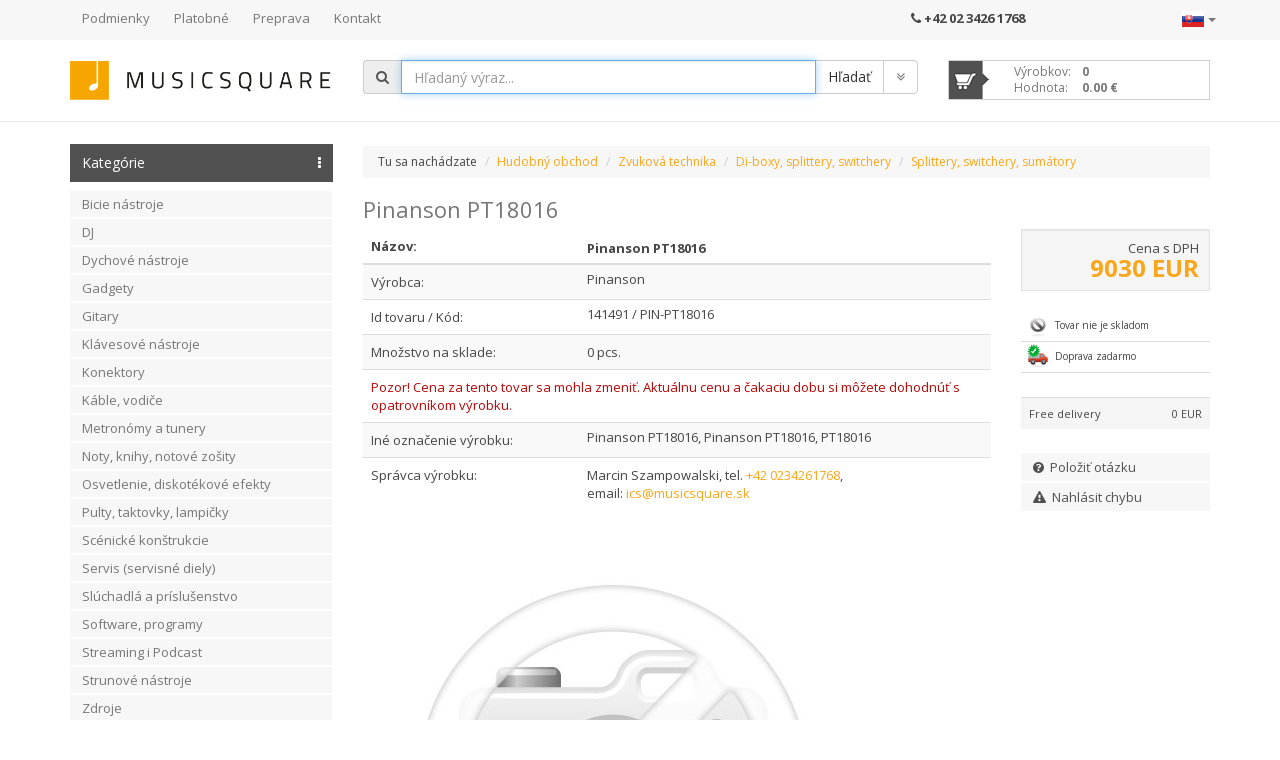

--- FILE ---
content_type: text/html; charset=iso-8859-2
request_url: https://musicsquare.sk/141491_Pinanson-PT18016.html
body_size: 40055
content:
<!DOCTYPE html>
<html>
<head  prefix="og: http://ogp.me/ns# fb: http://ogp.me/ns/fb# product: http://ogp.me/ns/product#" >
<meta http-equiv="Content-Type" content="text/html; charset=iso-8859-2" />
<meta http-equiv="X-UA-Compatible" content="IE=edge">
<meta name="viewport" content="width=device-width, initial-scale=1">

<meta name="description" content="Pinanson PT18016 - sk.muzyczny.pl, hudobný obchod, Pinanson PT18016, PT18016" />
<meta name="keywords" content="Pinanson, PT18016, Zvuková technika, Di-boxy, splittery, switchery, Splittery, switchery, sumátory - sk.muzyczny.pl Nákupy bez rizika" />
<meta name="Content" content=", Zvuková technika, Di-boxy, splittery, switchery, Splittery, switchery, sumátory - sk.muzyczny.pl Nákupy bez rizika" />
<meta name="Author" content="muzyczny.pl - Aleksy Zając" />
<meta name="Copyright" content="Copyright (c) 2007 by Aleksy Zając. All rights reserved." />
<meta name="Robots" content="index,follow,all" />
<meta name="language" content="sk" />

<link rel="alternate" href="https://muzyczny.pl/141491_Pinanson-PT18016-spliter.html" hreflang="pl" />
<link rel="alternate" href="https://musicsquare.eu/141491_Pinanson-PT18016.html" hreflang="en" />
<link rel="alternate" href="https://musicsquare.de/141491_Pinanson-PT18016.html" hreflang="de" />
<link rel="alternate" href="https://musicsquare.fr/141491_Pinanson-PT18016.html" hreflang="fr" />
<link rel="alternate" href="https://musicsquare.cz/141491_Pinanson-PT18016.html" hreflang="cs" />
<link rel="alternate" href="https://musicsquare.sk/141491_Pinanson-PT18016.html" hreflang="sk" />

<meta name="verify-v1" content="wlpYaVx86+nHl9EbBPSiBAu2yyB6wzwpfPzzhBgHH2A=" />
<meta name="msvalidate.01" content="F9FE6BC1AF777B7C472537FFDA8761B3" />
<META name="y_key" content="6bb18c45bf9ddad9" />
<meta name="verify-a" value="1780c3b39164dae5192f">
<meta name="majestic-site-verification" content="MJ12_17397765-b09f-400a-a825-8bfbed3d1b84">
<link rel="search" type="application/opensearchdescription+xml" href="https://musicsquare.sk/wyszukiwarka/muzyczny_ie.xml" title="Sklep muzyczny, instrumenty muzyczne " />
<link rel="canonical" href="https://musicsquare.sk/141491_Pinanson-PT18016.html"/>
<title>Pinanson PT18016</title>
<link rel="shortcut icon" href="https://musicsquare.sk/favicon.ico" />

<meta property="fb:app_id" content="1085394498182591" />

<meta property="og:title" content="Pinanson PT18016" />

<meta property="og:description" content="Pinanson PT18016" />
<meta property="og:type" content="og:product" />
<meta property="og:url" content="https://musicsquare.sk/141491_Pinanson-PT18016.html" />
<meta property="og:image" content="https://musicsquare.sk/towary_min/logo_muzyczny_500.jpg" />
<meta property="product:plural_title" content="Pinanson PT18016" />


<link rel="stylesheet" href="https://musicsquare.sk/css/muzyczny2_20160525.css" />

  <style>
  .ui-autocomplete-loading {
    background: white url("images/ui-anim_basic_16x16.gif") right center no-repeat;
  }

  .ui-autocomplete-category {
    font-weight: bold;
    padding: .2em .4em;
    margin: .8em 0 .2em;
    line-height: 1.5;
  }

  </style>



</head>
<body onload="document.getElementById('podpowiedzi').focus()">
        <script type="text/javascript">
        $(function(){
                var stt_is_shown = false;
                $(window).scroll(function(){
                        var win_height = 150;
                        var scroll_top = $(document).scrollTop();
                        if (scroll_top > win_height && !stt_is_shown) {
                                stt_is_shown = true;
                                $("#slide-gora-strony").fadeIn();
                        } else if (scroll_top < win_height && stt_is_shown) {
                                stt_is_shown = false;
                                $("#slide-gora-strony").fadeOut();
                        }
                });
                $("#slide-gora-strony").click(function(e){
                        e.preventDefault();
                        $('html, body').animate({scrollTop:0}, 300);
                });
        });
        </script>




<!-- ######################## START NAGLOWEK ########################################### -->
<a name="gora_strony"></a>

<form name="IDZ_DO_PRZECHOWALNI" action="https://musicsquare.sk/koszyk.pl" method="post">
<input name="rodzaj" value="SHOW_PRZECHOWALNIA" type="hidden">
</form>


        <div class="navi hidden-xs">
            <div class="container">				 
                <div class="row">
                    <div class="navbar navbar-default">							 
                        <!-- grupowanie "marki" i przycisku rozwijania mobilnego menu --> 							 
                        <div class="navbar-header menu">								 
                            <button type="button" class="navbar-toggle" data-toggle= "collapse" data-target="#menu">  									 
                                <span class="sr-only">rozwiĹ nawigacjÄ 									 
                                </span>								 
                            </button>							 
                        </div>							 
                        <!-- grupowanie elementĂłw menu w celu lepszego wyĹwietlania na urzÄdzeniach moblinych --> 							 
                        <div class="collapse navbar-collapse" id="menu">								 
                            <ul class="nav navbar-nav navbar-left">  									 


<li><a href="https://musicsquare.sk/regulamin.html" rel="nofollow">Podmienky</a></li>
<li><a href="https://musicsquare.sk/platnosci.html" rel="nofollow">Platobné</a></li>
<li><a href="https://musicsquare.sk/transport.html" rel="nofollow">Preprava</a></li>
<li><a href="https://musicsquare.sk/kontakt.html" rel="nofollow">Kontakt</a></li>
                            </ul>							 
                        </div>					

                <div class="show-md phone">
                    <i class="fa fa-phone" aria-hidden="true"></i> <a href="tel:+42 0234261768">+42 02 3426 1768</a>
                </div>



<div class="btn-group lang dropdown">
                            <button type="button" class="btn btn-flag dropdown-toggle" data-toggle="dropdown">
                              <span class="lang-sm" lang="sk"></span> <span class="caret"></span>
                            </button>
                            <ul class="dropdown-menu" role="menu">
                              <li><a href="https://muzyczny.pl/141491_Pinanson-PT18016-spliter.html"><span class="lang-sm" lang="pl"></span></a></li>
                              <li><a href="https://musicsquare.eu/141491_Pinanson-PT18016.html"><span class="lang-sm" lang="gr"></span></a></li>
                              <li><a href="https://musicsquare.co.uk/141491_Pinanson-PT18016.html"><span class="lang-sm" lang="en"></span></a></li>
                              <li><a href="https://musicsquare.de/141491_Pinanson-PT18016.html"><span class="lang-sm" lang="de"></span></a></li>
                              <li><a href="https://musicsquare.cz/141491_Pinanson-PT18016.html"><span class="lang-sm" lang="cs"></span></a></li>
                            </ul>
                          </div>

</div>
</div>

</div>
</div>
</div>


        <!-- .header --> 
        <div id="header" data-spy="affix">  			 
            <div class="container">				 
                <div class="row">					 
                    <div class="col-lg-3 col-md-12">  						 
                        <a href="https://musicsquare.sk">  							 
                            <img class="img-responsive hidden-xs logo" src="https://musicsquare.sk/images/musisquare.png" alt="Hudobný obchod"></a>					 
                    </div>


                    
                    <!-- start: tylko dla mobilnej strony --->
                    <div class="col-xs-12 visible-xs-block mobile-icons">
                    <div class="container">	
                    <div class="row">
                    
                    <div class="col-xs-12">
                    
                    <nav class="navbar navbar-default" role="navigation">
                    <div class="navbar-header">
						<button type="button" class="navbar-toggle collapsed" data-toggle="collapse" data-target="#menu2" aria-expanded="false">
						<span class="sr-only"></span>
						<span class="icon-bar"></span>
						<span class="icon-bar"></span>
						<span class="icon-bar"></span>
						</button>
					</div>
                        
                        <div class="collapse navbar-collapse" id="menu2">
						<ul class="nav navbar-nav navbar-left">

<hr class="menu2">
						<li><a href="https://musicsquare.sk/regulamin.html" rel="nofollow">Podmienky</a></li>
						<li><a href="https://musicsquare.sk/platnosci.html" rel="nofollow">Platobné</a></li>
						<li><a href="https://musicsquare.sk/transport.html" rel="nofollow">Preprava</a></li>
						<li><a href="https://musicsquare.sk/kontakt.html" rel="nofollow">Kontakt</a></li>
						</ul>
						</div>
                     </nav>   
                        
                                        
                    
                    <a class="logo" href="https://musicsquare.sk"><img class="img-responsive" src="https://musicsquare.sk/images/musisquare.png" alt="Hudobný obchod" width="180"></a>	
		    <a class="icon-phone" href="tel:+42 0234261768"><i class="fa fa-phone fa-2x"></i></a>
                    <a class="icon-basket" href="https://musicsquare.sk/koszyk.pl"><i class="fa fa-shopping-cart fa-2x">&nbsp;</i></a>
                    </div>


                </div>
                    </div>
                    </div>
                    
                    <!-- koniec: tylko dla mobilnej strony --->
                    

<!-- ######################## START WYSZUKIWARKA ########################################### -->
<form method="get" action="https://musicsquare.sk/produkty.pl" name="SZUKAJ" style="margin:0px" autocomplete="off">
<div class="col-lg-6 col-md-8 col-sm-8 col-xs-12 search"> 
<input name="rodzaj" type="hidden" value="SZUKAJ" />
<input name="t" type="hidden" value="3" />
<input name="s" type="hidden" value="1" />
<input name="k" type="hidden" value="0" />
<input name="q" type="hidden" value="20" />
		<div class="input-group">
		 <span class="input-group-addon" id="sizing-addon1"><i class="fa fa-search"></i></span>
		 <input name="szukaj" size="30" maxlength="255" type="text" value="" class="form-control" id='podpowiedzi' placeholder="Hľadaný výraz..." aria-label="..." />
		  <div class="input-group-btn">


<input name="Submit1" type="submit" class="btn btn-default" value="Hľadať" />

<a class="btn btn-default" data-toggle="collapse" data-parent="#search" href="#collapseOne"><i class="fa fa-angle-double-down"></i></a>


	    









<!--
<a class="btn btn-default" data-toggle="collapse" data-parent="#search-az" href="#collapseOne"><i class="fa fa-angle-double-down"></i></a>
-->

		  </div><!-- /btn-group -->
		</div><!-- /input-group -->





<!--
<div class="hidden-xs" id="ilosc_produktow_w_magazynie">
		<span id="helpBlock" class="help-block">Počet výrobkov v ponuke: <strong>129295</strong>, aktuálne dostupných v hudobnom obchode: <strong>5154</strong></span>
</div>
-->

<div class="hidden-sm hidden-md hidden-lg"></div>
</div>



<!-- ######################## KONIEC WYSZUKIWARKA ########################################### -->







<!-- ######################## KOSZYK GÓRA ########################################### -->
<div class= "hidden-xs col-lg-3 col-md-4 col-sm-4">  						
<a href="https://musicsquare.sk/koszyk.pl">
<div class="basket">
<span>Výrobkov:</span> <strong>0</strong><br />
<span>Hodnota:</span> <strong>0.00 &euro;</strong>
</div>
</a>
</div>			
<!-- ################################################################### -->

            <div class="container">		
   <div class="row">
   <div class="col-lg-12 col-md-12 col-sm-12 col-xs-12"> 

	    <div class="panel-group" id="search-az">				
		<!-- szukanie zaawansowane -->				
		<div class="panel panel-search">					
		    <div id="collapseOne" class="panel-collapse collapse ">						
			<div class="panel-body">	


<div class="form-group form-inline">
<label for="sortowanie">Triedenie</label>
<select name="s" class="form-control" style="max-width: 160px;" onChange="submit()">
<option value="1" selected>podľa názvu [a-z]</option>
<option value="2" >podľa názvu [z-a]</option>
<option value="3" >podľa ceny vzostupne</option>
<option value="4" >podľa ceny zostupne</option>
</select>

<select name="t" class="form-control" style="max-width: 160px;" onChange="submit()">
<option value="3" >aktuálna ponuka</option>
<option value="1" >všetky výrobky</option>
</select>
<select name="p" class="form-control" style="max-width: 98%" ><option value="0" selected>Všetky značky</option><option value="2160">4Audio</option><option value="2161">Accu Cable</option><option value="9">ADAM Audio</option><option value="8">Adam Hall</option><option value="586">Ahead</option><option value="13">Akmuz</option><option value="4307">Alice</option><option value="2327">Alpine</option><option value="4003">Alu Stage</option><option value="644">American DJ (ADJ)</option><option value="23">Amex</option><option value="2164">AN</option><option value="30">Apart</option><option value="4018">Audac</option><option value="713">B-Tech</option><option value="708">Bach</option><option value="51">Barczak Cases</option><option value="544">BG</option><option value="2312">Bonmusica</option><option value="4493">Cameo</option><option value="6145">CAMEO-SRV-CLTW600WMAINPCBV2</option><option value="6135">CONTRIK</option><option value="80">Cordial</option><option value="83">Countryman</option><option value="5253">Crono</option><option value="4422">David Laboga</option><option value="5435">DJ TECHTOOLS</option><option value="5611">DNA</option><option value="737">DPA</option><option value="441">Dunlop</option><option value="2326">DuraTruss</option><option value="5858">Edgware</option><option value="4088">Elektrokabel</option><option value="5265">EMO</option><option value="4690">Encitech</option><option value="749">Ergom</option><option value="127">Eurolite</option><option value="129">EverPlay</option><option value="132">Ewpol</option><option value="141">Flash</option><option value="142">Focusrite</option><option value="5753">Fonestar</option><option value="144">Framus</option><option value="5103">Gaffa</option><option value="151">Galli</option><option value="154">Geipel</option><option value="159">Gewa</option><option value="148">GHS</option><option value="149">GIBSON</option><option value="4678">Gorilla Snot</option><option value="5012">Gravity</option><option value="171">Hannabach</option><option value="4935">Hansenfutz</option><option value="173">Harting</option><option value="2193">Herco</option><option value="185">Ibanez</option><option value="4472">ILME</option><option value="549">Jargar</option><option value="190">JBL</option><option value="4751">Jeremi</option><option value="200">K&amp;M</option><option value="5217">Kaline</option><option value="207">Klotz</option><option value="673">Latin Percussion</option><option value="2204">LD Systems</option><option value="570">Lee</option><option value="246">Meinl</option><option value="4945">Mellow</option><option value="4172">Meyne</option><option value="5678">MicroConnect</option><option value="4775">MicW</option><option value="4536">MLight</option><option value="4811">MOGAMI</option><option value="257">Monacor</option><option value="229">MXL</option><option value="268">Neumann</option><option value="263">Neutrik</option><option value="5156">NewStar</option><option value="4817">Nuvo</option><option value="4587">Olympus</option><option value="279">Omnitronic</option><option value="280">Optocore</option><option value="5131">Ortega</option><option value="301">Pinanson</option><option value="5555">Pisoni</option><option value="306">Presto</option><option value="308">Procab</option><option value="310">Proel</option><option value="847">ProMark</option><option value="560">PSW</option><option value="4413">PWM</option><option value="314">QSC</option><option value="4965">Rean</option><option value="327">Rico</option><option value="4959">Rockboard</option><option value="332">Rode</option><option value="347">Savarez</option><option value="2233">Schlagwerk</option><option value="355">Sennheiser</option><option value="359">Showtec</option><option value="361">Shure</option><option value="370">Sonor</option><option value="378">Stairville</option><option value="4851">Stim</option><option value="396">Tama</option><option value="4356">Techconnect</option><option value="910">TOA</option><option value="5167">Trantec</option><option value="4575">TW Audio</option><option value="415">Vandoren</option><option value="924">Wamat</option><option value="428">Wittner</option><option value="5175">XVive</option><option value="432">Yamaha</option><option value="436">ZooM</option></select>

<div class="form-group form-inline">
<label for="szukaj">Category </label>
<select name="k" class="form-control" style="max-width: 450px;" onChange="submit()"><option value="0" selected>všetky kategórie</option><option value="50" >Bicie nástroje</option><option value="119579" >Bicie nástroje / Akustické bicie</option><option value="132725" >Bicie nástroje / Bicie</option><option value="132730" >Bicie nástroje / Bicie / Blocky</option><option value="132727" >Bicie nástroje / Bicie / Bongá</option><option value="132755" >Bicie nástroje / Bicie / Brumle</option><option value="221819" >Bicie nástroje / Bicie / Bębenki</option><option value="132734" >Bicie nástroje / Bicie / Cajóny</option><option value="132736" >Bicie nástroje / Bicie / Chimesy</option><option value="132732" >Bicie nástroje / Bicie / Chrastidlá</option><option value="132729" >Bicie nástroje / Bicie / Cowbelly</option><option value="132735" >Bicie nástroje / Bicie / Darbuky</option><option value="132726" >Bicie nástroje / Bicie / Djembe</option><option value="221848" >Bicie nástroje / Bicie / Guiro</option><option value="132737" >Bicie nástroje / Bicie / Iné bicie nástroje</option><option value="221817" >Bicie nástroje / Bicie / Janczary</option><option value="221816" >Bicie nástroje / Bicie / Kabasy</option><option value="221814" >Bicie nástroje / Bicie / Kalimby</option><option value="221821" >Bicie nástroje / Bicie / Kastaniety</option><option value="221849" >Bicie nástroje / Bicie / Kij deszczowy</option><option value="221815" >Bicie nástroje / Bicie / Klawesy</option><option value="132728" >Bicie nástroje / Bicie / Konga</option><option value="132731" >Bicie nástroje / Bicie / Rumba gule</option><option value="132733" >Bicie nástroje / Bicie / Tamburíny</option><option value="221820" >Bicie nástroje / Bicie / Timbalesy</option><option value="132756" >Bicie nástroje / Bicie / Triangle</option><option value="221818" >Bicie nástroje / Bicie / Zestawy instrumentów perkusyjnych</option><option value="119576" >Bicie nástroje / Blany na bicie nástroje</option><option value="161701" >Bicie nástroje / Blany na bicie nástroje / Blany na basový bubon</option><option value="161702" >Bicie nástroje / Blany na bicie nástroje / Blany na perkusie</option><option value="161699" >Bicie nástroje / Blany na bicie nástroje / Blany na snare bubny</option><option value="161700" >Bicie nástroje / Blany na bicie nástroje / Blany na tomy a floor tomy </option><option value="186972" >Bicie nástroje / Blany na bicie nástroje / Zestawy naciągów</option><option value="119578" >Bicie nástroje / Elektronické bicie</option><option value="119574" >Bicie nástroje / Hardware</option><option value="119583" >Bicie nástroje / Hardware / Bicie pedály</option><option value="161704" >Bicie nástroje / Hardware / Bicie pedály / Podwójne stopy perkusyjne</option><option value="161703" >Bicie nástroje / Hardware / Bicie pedály / Pojedyncze stopy perkusyjne</option><option value="132753" >Bicie nástroje / Hardware / Multiclampy</option><option value="132751" >Bicie nástroje / Hardware / Ramiona perkusyjne</option><option value="119582" >Bicie nástroje / Hardware / Rámy, spoje, spony</option><option value="221693" >Bicie nástroje / Hardware / Statywy do bongosów</option><option value="221702" >Bicie nástroje / Hardware / Statywy do conga</option><option value="221694" >Bicie nástroje / Hardware / Statywy i akcesoria do racka</option><option value="119584" >Bicie nástroje / Hardware / Statívy pre bicie</option><option value="161705" >Bicie nástroje / Hardware / Statívy pre bicie / Proste statywy pod talerze</option><option value="221688" >Bicie nástroje / Hardware / Statívy pre bicie / Statywy do tomów</option><option value="161708" >Bicie nástroje / Hardware / Statívy pre bicie / Statywy pod hi-hat</option><option value="161707" >Bicie nástroje / Hardware / Statívy pre bicie / Statywy pod werbel</option><option value="221783" >Bicie nástroje / Hardware / Statívy pre bicie / Zestawy statywów perkusyjnych</option><option value="161706" >Bicie nástroje / Hardware / Statívy pre bicie / Łamane statywy pod talerze</option><option value="119585" >Bicie nástroje / Hardware / Stolčeky na perkuse</option><option value="221689" >Bicie nástroje / Hardware / Tom holdery</option><option value="221784" >Bicie nástroje / Hardware / Uchwyty do instrumentów perkusyjnych</option><option value="132757" >Bicie nástroje / Orchestrálne bicie nástroje</option><option value="119577" >Bicie nástroje / Paličky</option><option value="132739" >Bicie nástroje / Paličky / Metličky</option><option value="132738" >Bicie nástroje / Paličky / Paličky</option><option value="132741" >Bicie nástroje / Paličky / Paličky na orchestrálne nástroje</option><option value="132740" >Bicie nástroje / Paličky / Špajle</option><option value="119573" >Bicie nástroje / Povlaky a puzdra</option><option value="119571" >Bicie nástroje / Príslušenstvo k bicím</option><option value="122834" >Bicie nástroje / Príslušenstvo k bicím / Cvičné pady</option><option value="132743" >Bicie nástroje / Príslušenstvo k bicím / Dusítka na bicie </option><option value="132750" >Bicie nástroje / Príslušenstvo k bicím / Filce</option><option value="132746" >Bicie nástroje / Príslušenstvo k bicím / Koberce pod bicie</option><option value="132742" >Bicie nástroje / Príslušenstvo k bicím / Kľučky na bicie</option><option value="132760" >Bicie nástroje / Príslušenstvo k bicím / Ligatury hi-hat</option><option value="122912" >Bicie nástroje / Príslušenstvo k bicím / Ostatné príslušenstvo</option><option value="132749" >Bicie nástroje / Príslušenstvo k bicím / Paličky</option><option value="132747" >Bicie nástroje / Príslušenstvo k bicím / Podložky pod skrutky</option><option value="132744" >Bicie nástroje / Príslušenstvo k bicím / Pružina pätky</option><option value="132745" >Bicie nástroje / Príslušenstvo k bicím / Rukavičky</option><option value="132748" >Bicie nástroje / Príslušenstvo k bicím / Skrutky, matky, krídlové matky</option><option value="122913" >Bicie nástroje / Príslušenstvo k bicím / Strunenie</option><option value="122911" >Bicie nástroje / Príslušenstvo k bicím / Tlmítko pre bicie</option><option value="122836" >Bicie nástroje / Príslušenstvo k bicím / Čistiace, leštiace prípravky</option><option value="119580" >Bicie nástroje / Vírivé bubny</option><option value="119572" >Bicie nástroje / Činely</option><option value="231750" >Bicie nástroje / Činely / Bell</option><option value="122817" >Bicie nástroje / Činely / China</option><option value="122813" >Bicie nástroje / Činely / Crash</option><option value="122816" >Bicie nástroje / Činely / Hi-hat</option><option value="223690" >Bicie nástroje / Činely / Orkiestrowe</option><option value="122814" >Bicie nástroje / Činely / Ride</option><option value="122815" >Bicie nástroje / Činely / Splash</option><option value="122818" >Bicie nástroje / Činely / Súpravy</option><option value="10" >DJ</option><option value="119552" >DJ / DJ mixy</option><option value="119553" >DJ / DJ prehrávače (CD, MP3, DVD atď.)</option><option value="119555" >DJ / DJ programy, rozhranie</option><option value="119547" >DJ / Efekty</option><option value="119548" >DJ / Gramofóny</option><option value="119558" >DJ / Gramovložky, gramohroty</option><option value="120902" >DJ / Gramovložky, gramohroty / Headshelle, závesy, hlavice,</option><option value="120900" >DJ / Gramovložky, gramohroty / Náhradné hroty</option><option value="120901" >DJ / Gramovložky, gramohroty / Vložky, systémy</option><option value="119549" >DJ / Grooveboxy, samplery</option><option value="119554" >DJ / Povlaky, tašky, puzdra DJ</option><option value="127066" >DJ / Povlaky, tašky, puzdra DJ / Casy, puzdra, prepravné bedne</option><option value="127065" >DJ / Povlaky, tašky, puzdra DJ / Tašky, povlaky, softcasy</option><option value="119546" >DJ / Príslušenstvo</option><option value="119560" >DJ / Príslušenstvo / DJ stanovisko</option><option value="119562" >DJ / Príslušenstvo / Ošetrujúci prípravok na dosky</option><option value="119561" >DJ / Príslušenstvo / Poriadač na dosky</option><option value="119563" >DJ / Príslušenstvo / Slipmaty</option><option value="120897" >DJ / Slúchadlá pre DJa</option><option value="119551" >DJ / USB DJ kontrolér</option><option value="119557" >DJ / Vizuálna DJ technika</option><option value="20" >Dychové nástroje</option><option value="119541" >Dychové nástroje / Fúkacie harmoniky</option><option value="119542" >Dychové nástroje / Klarinety</option><option value="143264" >Dychové nástroje / Kornety</option><option value="119569" >Dychové nástroje / Lesné rohy</option><option value="119537" >Dychové nástroje / Náustky</option><option value="119570" >Dychové nástroje / Ostatné dychové nástroje</option><option value="119536" >Dychové nástroje / Plátky</option><option value="119568" >Dychové nástroje / Pozauna</option><option value="119539" >Dychové nástroje / Priečne flauty</option><option value="119534" >Dychové nástroje / Príslušenstvo dychových nástrojov</option><option value="119535" >Dychové nástroje / Puzdra a povlaky</option><option value="119543" >Dychové nástroje / Saxofóny</option><option value="236924" >Dychové nástroje / Saxofóny / Saksofony altowe</option><option value="236926" >Dychové nástroje / Saxofóny / Saksofony barytonowe</option><option value="236925" >Dychové nástroje / Saxofóny / Saksofony sopranowe</option><option value="236927" >Dychové nástroje / Saxofóny / Saksofony tenorowe</option><option value="122557" >Dychové nástroje / Statívy</option><option value="119544" >Dychové nástroje / Trúbky</option><option value="119540" >Dychové nástroje / Zobcové flauty</option><option value="119538" >Dychové nástroje / Čistiace a ošetrujúce prípravky</option><option value="120120" >Gadgety</option><option value="16" >Gitary</option><option value="151720" >Gitary / Akustické basgitary</option><option value="118906" >Gitary / Akustické gitary</option><option value="118904" >Gitary / Basgitary</option><option value="118903" >Gitary / Elektrické gitary</option><option value="118907" >Gitary / Elektroakustické gitary</option><option value="120119" >Gitary / Footswitch, nožné prepínače</option><option value="13" >Gitary / Gitarové efekty</option><option value="137151" >Gitary / Gitarové efekty / Efekty pre akustické gitary</option><option value="137152" >Gitary / Gitarové efekty / Efekty pre basgitary</option><option value="137150" >Gitary / Gitarové efekty / Efekty pre elektrické gitary</option><option value="120079" >Gitary / Gitarové popruhy</option><option value="119973" >Gitary / Gitarové príslušenstvo</option><option value="120081" >Gitary / Gitarové snímače</option><option value="120083" >Gitary / Gitarové statívy</option><option value="41" >Gitary / Gitarové struny</option><option value="119980" >Gitary / Gitarové struny / Jednotlivé gitarové struny</option><option value="197226" >Gitary / Gitarové struny / Struny do cytry</option><option value="128943" >Gitary / Gitarové struny / Struny na banjo</option><option value="119977" >Gitary / Gitarové struny / Struny pre  elektrické gitary</option><option value="119978" >Gitary / Gitarové struny / Struny pre  klasické gitary</option><option value="119975" >Gitary / Gitarové struny / Struny pre akustické gitary</option><option value="119976" >Gitary / Gitarové struny / Struny pre basgitary</option><option value="120206" >Gitary / Gitarové struny / Struny pre mandolínu</option><option value="135896" >Gitary / Gitarové struny / Struny pre ukulele</option><option value="129632" >Gitary / Gitarové súpravy</option><option value="129636" >Gitary / Gitarové súpravy / Akustické</option><option value="129635" >Gitary / Gitarové súpravy / Basové</option><option value="129634" >Gitary / Gitarové súpravy / Elektrické</option><option value="129633" >Gitary / Gitarové súpravy / Klasické</option><option value="119974" >Gitary / Gitary - diely</option><option value="198142" >Gitary / Gitary akustyczne leworęczne</option><option value="198143" >Gitary / Gitary basowe leworęczne</option><option value="198144" >Gitary / Gitary elektroakustyczne leworęczne</option><option value="198145" >Gitary / Gitary elektryczne leworęczne</option><option value="198146" >Gitary / Gitary klasyczne leworęczne</option><option value="120077" >Gitary / Grip násadky</option><option value="198141" >Gitary / Instrumenty ludowe</option><option value="120076" >Gitary / Kapodastre</option><option value="118905" >Gitary / Klasické gitary</option><option value="118908" >Gitary / Klasické gitary / Klasické 1/2</option><option value="129032" >Gitary / Klasické gitary / Klasické 1/4</option><option value="127498" >Gitary / Klasické gitary / Klasické 3/4</option><option value="132430" >Gitary / Klasické gitary / Klasické 4/4</option><option value="127499" >Gitary / Klasické gitary / Klasické 7/8</option><option value="128719" >Gitary / Klasické gitary / Klasické s elektronikou</option><option value="127822" >Gitary / Mandolíny a ukulele</option><option value="198140" >Gitary / Mandolíny a ukulele / Guitalele</option><option value="198139" >Gitary / Mandolíny a ukulele / Ukulele barytonowe</option><option value="198137" >Gitary / Mandolíny a ukulele / Ukulele koncertowe</option><option value="198136" >Gitary / Mandolíny a ukulele / Ukulele sopranowe</option><option value="198138" >Gitary / Mandolíny a ukulele / Ukulele tenorowe</option><option value="120080" >Gitary / Podnožky, podgitarníky</option><option value="132551" >Gitary / Povlaky</option><option value="132558" >Gitary / Povlaky / na akustické</option><option value="132561" >Gitary / Povlaky / na basové</option><option value="132559" >Gitary / Povlaky / na elektrické</option><option value="132560" >Gitary / Povlaky / na klasické</option><option value="132562" >Gitary / Povlaky / ostatné</option><option value="120085" >Gitary / Prípravky na údržbu</option><option value="132552" >Gitary / Puzdra</option><option value="132553" >Gitary / Puzdra / na akustické</option><option value="132556" >Gitary / Puzdra / na basové</option><option value="132554" >Gitary / Puzdra / na elektrické</option><option value="132555" >Gitary / Puzdra / na klasické</option><option value="132557" >Gitary / Puzdra / ostatné</option><option value="120084" >Gitary / Remene a háčiky na popruhy</option><option value="120082" >Gitary / Slide</option><option value="120078" >Gitary / Trsátka</option><option value="120121" >Gitary / Zosilňovače a basové kombá</option><option value="120122" >Gitary / Zosilňovače a gitarové kombá</option><option value="119518" >Klávesové nástroje</option><option value="119522" >Klávesové nástroje / Akordeóny</option><option value="162040" >Klávesové nástroje / Akordeóny / Akordeony z konwertorem (barytonami)</option><option value="151250" >Klávesové nástroje / Akordeóny / Diatonické akordeóny, heligónky</option><option value="151251" >Klávesové nástroje / Akordeóny / Diely a príslušenstvo</option><option value="151249" >Klávesové nástroje / Akordeóny / Digitálne akordeóny</option><option value="151247" >Klávesové nástroje / Akordeóny / Gombíkové akordeóny</option><option value="151248" >Klávesové nástroje / Akordeóny / Klávesové akordeóny</option><option value="151252" >Klávesové nástroje / Akordeóny / Popruhy pre akordeóny</option><option value="151253" >Klávesové nástroje / Akordeóny / Puzdra a povlaky</option><option value="119519" >Klávesové nástroje / Akustické piána</option><option value="119520" >Klávesové nástroje / Elektronické piána, stage piána</option><option value="119525" >Klávesové nástroje / Keyboardy</option><option value="119521" >Klávesové nástroje / Klavíry</option><option value="119531" >Klávesové nástroje / Klávesové stojany</option><option value="221540" >Klávesové nástroje / Klávesové stojany / Części i akcesoria</option><option value="221539" >Klávesové nástroje / Klávesové stojany / Statywy, stojaki</option><option value="119527" >Klávesové nástroje / Klávesové zosilňovače</option><option value="119528" >Klávesové nástroje / Nožné ovládače, pedály</option><option value="119523" >Klávesové nástroje / Príslušenstvo ku klávesovým nástrojom</option><option value="119524" >Klávesové nástroje / Puzdra a povlaky</option><option value="119526" >Klávesové nástroje / Riadiaca klaviatúra, MIDI</option><option value="119532" >Klávesové nástroje / Syntezátory</option><option value="119533" >Klávesové nástroje / Taburety, lavice, sedadlá</option><option value="119530" >Klávesové nástroje / Varhany</option><option value="119529" >Klávesové nástroje / Zvukové moduly a sekvencery</option><option value="48" >Konektory</option><option value="121232" >Konektory / Adaptéry</option><option value="121226" >Konektory / BNC</option><option value="121227" >Konektory / Cinch / RCA</option><option value="121229" >Konektory / Jacky</option><option value="134440" >Konektory / Jacky / Jacky TRS (stereo)</option><option value="134439" >Konektory / Jacky / Jacky TS (mono)</option><option value="134441" >Konektory / Jacky / Jacky mini TRS (3,5 mm)</option><option value="134442" >Konektory / Jacky / Tabuľové jacky, do PCB, zásuvky</option><option value="121230" >Konektory / Konektory multicore</option><option value="121228" >Konektory / Ostatné</option><option value="121231" >Konektory / Powercon</option><option value="121233" >Konektory / RJ</option><option value="121237" >Konektory / Sieťové konektory 230 V</option><option value="121234" >Konektory / Speakon</option><option value="121236" >Konektory / XLR samec</option><option value="134437" >Konektory / XLR samec / XLR samec do PCB</option><option value="134436" >Konektory / XLR samec / XLR samec na kábel</option><option value="134438" >Konektory / XLR samec / XLR samec tabuľový</option><option value="121235" >Konektory / XLR samica</option><option value="134435" >Konektory / XLR samica / XLR samica do PCB</option><option value="134433" >Konektory / XLR samica / XLR samica na kábel</option><option value="134434" >Konektory / XLR samica / XLR samica tabuľové</option><option value="21" >Káble, vodiče</option><option value="145034" >Káble, vodiče / Audio</option><option value="218550" >Káble, vodiče / Cyfrowe, sieciowe</option><option value="218556" >Káble, vodiče / Cyfrowe, sieciowe / Antenowe, BNC</option><option value="218554" >Káble, vodiče / Cyfrowe, sieciowe / Ethernetowe</option><option value="218555" >Káble, vodiče / Cyfrowe, sieciowe / HDMI, DisplayPort</option><option value="218553" >Káble, vodiče / Cyfrowe, sieciowe / USB</option><option value="218561" >Káble, vodiče / Cyfrowe, sieciowe / VGA, DVI-D</option><option value="131940" >Káble, vodiče / DMX</option><option value="120090" >Káble, vodiče / Digitálny</option><option value="120088" >Káble, vodiče / Gitarové a nástrojové</option><option value="145027" >Káble, vodiče / Káble na metre</option><option value="145033" >Káble, vodiče / Káble na metre / DMX, AES/EBU</option><option value="145030" >Káble, vodiče / Káble na metre / Gitarové a nástrojové</option><option value="145032" >Káble, vodiče / Káble na metre / Koncentrické</option><option value="145028" >Káble, vodiče / Káble na metre / Mikrofónové, patch</option><option value="145029" >Káble, vodiče / Káble na metre / Reproduktorové</option><option value="145031" >Káble, vodiče / Káble na metre / Viacpárové</option><option value="218557" >Káble, vodiče / Káble na metre / Zasilające</option><option value="120092" >Káble, vodiče / MIDI</option><option value="120091" >Káble, vodiče / Mikrofónové, patch</option><option value="120094" >Káble, vodiče / Ostatné, rôzne</option><option value="120147" >Káble, vodiče / Príslušenstvo</option><option value="120089" >Káble, vodiče / Reproduktorové</option><option value="120093" >Káble, vodiče / Viacpárové</option><option value="218560" >Káble, vodiče / Viacpárové / D-Sub</option><option value="218559" >Káble, vodiče / Viacpárové / Multicore</option><option value="218558" >Káble, vodiče / Viacpárové / Stagebox</option><option value="218551" >Káble, vodiče / Zasilające, prądowe</option><option value="119567" >Metronómy a tunery</option><option value="44" >Noty, knihy, notové zošity</option><option value="136136" >Noty, knihy, notové zošity / Bicie nástroje</option><option value="136137" >Noty, knihy, notové zošity / Bicie nástroje / Bicia súprava</option><option value="136436" >Noty, knihy, notové zošity / Bicie nástroje / Bicie</option><option value="136138" >Noty, knihy, notové zošity / Bicie nástroje / Orchestrálne nástroje</option><option value="136132" >Noty, knihy, notové zošity / Dychové nástroje</option><option value="136134" >Noty, knihy, notové zošity / Dychové nástroje / Drevené dychové nástroje, saxofón, flauta</option><option value="136135" >Noty, knihy, notové zošity / Dychové nástroje / Fúkacia harmonika</option><option value="136133" >Noty, knihy, notové zošity / Dychové nástroje / Plechové dychové nástroje</option><option value="136139" >Noty, knihy, notové zošity / Gitara a basgitara</option><option value="136141" >Noty, knihy, notové zošity / Gitara a basgitara / Basgitara</option><option value="136433" >Noty, knihy, notové zošity / Gitara a basgitara / Elektrická gitara</option><option value="136143" >Noty, knihy, notové zošity / Gitara a basgitara / Iné strunové nástroje</option><option value="136140" >Noty, knihy, notové zošity / Gitara a basgitara / Klasická, akustická, flamenco gitara</option><option value="136142" >Noty, knihy, notové zošity / Gitara a basgitara / Spevníky, držiaky</option><option value="136147" >Noty, knihy, notové zošity / Hudobné vydavateľstvo</option><option value="136148" >Noty, knihy, notové zošity / Hudobné vydavateľstvo / Encyklopédie, lexikóny, slovníky</option><option value="136150" >Noty, knihy, notové zošity / Hudobné vydavateľstvo / Hudobná veda, učebnice, tabule</option><option value="140820" >Noty, knihy, notové zošity / Hudobné vydavateľstvo / Partitúry</option><option value="136151" >Noty, knihy, notové zošity / Hudobné vydavateľstvo / Tabuľky akordov</option><option value="136124" >Noty, knihy, notové zošity / Klavír</option><option value="136127" >Noty, knihy, notové zošity / Klávesové nástroje</option><option value="136129" >Noty, knihy, notové zošity / Klávesové nástroje / Akordeón</option><option value="136130" >Noty, knihy, notové zošity / Klávesové nástroje / Keyboard</option><option value="136128" >Noty, knihy, notové zošity / Klávesové nástroje / Varhany</option><option value="136152" >Noty, knihy, notové zošity / Notové zošity</option><option value="140791" >Noty, knihy, notové zošity / Orchester</option><option value="136144" >Noty, knihy, notové zošity / Spev, solmizačné slabiky, zbor</option><option value="136186" >Noty, knihy, notové zošity / Spev, solmizačné slabiky, zbor / Populárna hudba</option><option value="136146" >Noty, knihy, notové zošity / Spev, solmizačné slabiky, zbor / Výuka spevu, solmizačné slabiky, príprava sluchu</option><option value="136145" >Noty, knihy, notové zošity / Spev, solmizačné slabiky, zbor / Zbor, sólo hlasy</option><option value="136131" >Noty, knihy, notové zošity / Strunové nástroje</option><option value="23" >Osvetlenie, diskotékové efekty</option><option value="119592" >Osvetlenie, diskotékové efekty / Diskogule a motory k nim</option><option value="139825" >Osvetlenie, diskotékové efekty / Diskogule a motory k nim / Diskogule</option><option value="139826" >Osvetlenie, diskotékové efekty / Diskogule a motory k nim / Motory gúľ</option><option value="139828" >Osvetlenie, diskotékové efekty / Diskogule a motory k nim / Reflektory - svetelné gule</option><option value="121266" >Osvetlenie, diskotékové efekty / Efekty WASH LED, LEDBAR</option><option value="119594" >Osvetlenie, diskotékové efekty / Filtre</option><option value="131999" >Osvetlenie, diskotékové efekty / Káble DMX, adaptéry atď.</option><option value="144521" >Osvetlenie, diskotékové efekty / LED - Architektúra - IP65</option><option value="147035" >Osvetlenie, diskotékové efekty / LED matrice, LED steny</option><option value="126505" >Osvetlenie, diskotékové efekty / Lampy retro, Edison</option><option value="119775" >Osvetlenie, diskotékové efekty / Lasery</option><option value="119596" >Osvetlenie, diskotékové efekty / Osvetľovacie príslušenstvo</option><option value="135503" >Osvetlenie, diskotékové efekty / Osvetľovacie súpravy</option><option value="119593" >Osvetlenie, diskotékové efekty / Povlaky a puzdra</option><option value="128410" >Osvetlenie, diskotékové efekty / Projektory Logo, Gobo</option><option value="119590" >Osvetlenie, diskotékové efekty / Reflektory</option><option value="127352" >Osvetlenie, diskotékové efekty / Reflektory / Blindery, reflektory</option><option value="127349" >Osvetlenie, diskotékové efekty / Reflektory / Divadelné reflektory PC, Fresnel</option><option value="127351" >Osvetlenie, diskotékové efekty / Reflektory / Krídelká - barndoor</option><option value="139824" >Osvetlenie, diskotékové efekty / Reflektory / Reflektory LED a PARLED</option><option value="164335" >Osvetlenie, diskotékové efekty / Reflektory / Reflektory LED płaskie, FlatPAR, UpLight</option><option value="127348" >Osvetlenie, diskotékové efekty / Reflektory / Reflektory typu PAR</option><option value="127347" >Osvetlenie, diskotékové efekty / Reflektory / Rámčeky, mriežky, príslušenstvo</option><option value="127350" >Osvetlenie, diskotékové efekty / Reflektory / Vedúce, profilové reflektory, spoty</option><option value="119591" >Osvetlenie, diskotékové efekty / Riadiace jednotky</option><option value="140280" >Osvetlenie, diskotékové efekty / Riadiace jednotky / Bezdrôtová DMX</option><option value="127069" >Osvetlenie, diskotékové efekty / Riadiace jednotky / Dimmery</option><option value="127071" >Osvetlenie, diskotékové efekty / Riadiace jednotky / Ostatné riadiace jednotky</option><option value="127070" >Osvetlenie, diskotékové efekty / Riadiace jednotky / Riadiace jednotky DMX</option><option value="140917" >Osvetlenie, diskotékové efekty / Rozvodné zariadenia, napájanie</option><option value="119595" >Osvetlenie, diskotékové efekty / Statívy, pripevnenia, háky</option><option value="147297" >Osvetlenie, diskotékové efekty / Statívy, pripevnenia, háky / Držiaky, závesy, háky</option><option value="147300" >Osvetlenie, diskotékové efekty / Statívy, pripevnenia, háky / Príslušenstvo, povlaky</option><option value="147299" >Osvetlenie, diskotékové efekty / Statívy, pripevnenia, háky / Rampy, T-lišty, nosníky</option><option value="147298" >Osvetlenie, diskotékové efekty / Statívy, pripevnenia, háky / Sady 2 statívov s rampou</option><option value="147295" >Osvetlenie, diskotékové efekty / Statívy, pripevnenia, háky / Statívy, osvetľovacie žeriavy</option><option value="152955" >Osvetlenie, diskotékové efekty / Statívy, pripevnenia, háky / Totemy, podstavce pod hlavy</option><option value="147296" >Osvetlenie, diskotékové efekty / Statívy, pripevnenia, háky / Zaisťovacie lanká</option><option value="119587" >Osvetlenie, diskotékové efekty / Stroboskopy</option><option value="119597" >Osvetlenie, diskotékové efekty / Svetelné efekty</option><option value="131938" >Osvetlenie, diskotékové efekty / Svetelné efekty - pohyblivé hlavice</option><option value="131937" >Osvetlenie, diskotékové efekty / Svetelné efekty - skenery</option><option value="120838" >Osvetlenie, diskotékové efekty / Ultrafialové</option><option value="119588" >Osvetlenie, diskotékové efekty / Výrobníky, kvapaliny</option><option value="137851" >Osvetlenie, diskotékové efekty / Výrobníky, kvapaliny / Kvapaliny</option><option value="137850" >Osvetlenie, diskotékové efekty / Výrobníky, kvapaliny / Výrobníky dymu</option><option value="220788" >Osvetlenie, diskotékové efekty / Výrobníky, kvapaliny / Wytwornice baniek, Śniegu</option><option value="220789" >Osvetlenie, diskotékové efekty / Výrobníky, kvapaliny / Wytwornice ciężkiego dymu</option><option value="220787" >Osvetlenie, diskotékové efekty / Výrobníky, kvapaliny / Wytwornice mgły, Fazery, Hazery</option><option value="119589" >Osvetlenie, diskotékové efekty / žiarovky, lampy</option><option value="141197" >Osvetlenie, diskotékové efekty / žiarovky, lampy / Do divadelných prístrojov</option><option value="141031" >Osvetlenie, diskotékové efekty / žiarovky, lampy / Horáky do strobo</option><option value="141028" >Osvetlenie, diskotékové efekty / žiarovky, lampy / LED svetelné zdroje</option><option value="141201" >Osvetlenie, diskotékové efekty / žiarovky, lampy / Svietidlá, žiarovkové objímky</option><option value="141032" >Osvetlenie, diskotékové efekty / žiarovky, lampy / Ultraviolet - svetelné zdroje</option><option value="141029" >Osvetlenie, diskotékové efekty / žiarovky, lampy / Výbojky</option><option value="141027" >Osvetlenie, diskotékové efekty / žiarovky, lampy / Žiarovky do reflektorov PAR</option><option value="141030" >Osvetlenie, diskotékové efekty / žiarovky, lampy / žiarovky, halogény</option><option value="119564" >Pulty, taktovky, lampičky</option><option value="119566" >Pulty, taktovky, lampičky / Lampičky na pulty</option><option value="120181" >Pulty, taktovky, lampičky / Notové pulty</option><option value="119565" >Pulty, taktovky, lampičky / taktovky, pochodové palice</option><option value="130500" >Scénické konštrukcie</option><option value="163571" >Scénické konštrukcie / Jevištní závěsy a scénický molton</option><option value="168742" >Scénické konštrukcie / Konstrukcja Alustage Duo</option><option value="188088" >Scénické konštrukcie / Konstrukcje Dura Truss 33/2 Black</option><option value="187652" >Scénické konštrukcie / Konstrukcje Dura Truss 43</option><option value="187817" >Scénické konštrukcie / Konstrukcje Dura Truss 44</option><option value="186851" >Scénické konštrukcie / Konstrukcje Dura Truss DT34/2 Black</option><option value="145426" >Scénické konštrukcie / Konštrukcia Alustage Quadro</option><option value="133819" >Scénické konštrukcie / Konštrukcia Alustage Trisystem</option><option value="137103" >Scénické konštrukcie / Konštrukcia Dura Truss 14</option><option value="131625" >Scénické konštrukcie / Konštrukcia Dura Truss 22</option><option value="131678" >Scénické konštrukcie / Konštrukcia Dura Truss 23</option><option value="137100" >Scénické konštrukcie / Konštrukcia Dura Truss 24</option><option value="155102" >Scénické konštrukcie / Konštrukcia Dura Truss 31</option><option value="153928" >Scénické konštrukcie / Konštrukcia Dura Truss 32</option><option value="131626" >Scénické konštrukcie / Konštrukcia Dura Truss 33</option><option value="132317" >Scénické konštrukcie / Konštrukcia Dura Truss 34</option><option value="132006" >Scénické konštrukcie / Podesty a ich príslušenstvo</option><option value="152888" >Scénické konštrukcie / Príslušenstvo</option><option value="134445" >Scénické konštrukcie / Vysoké statívy, žeriavy</option><option value="9" >Servis (servisné diely)</option><option value="131881" >Servis (servisné diely) / Diaľkové ovládače</option><option value="131620" >Servis (servisné diely) / Displeje</option><option value="131619" >Servis (servisné diely) / Elektronické moduly</option><option value="131621" >Servis (servisné diely) / Elektronické prvky</option><option value="131882" >Servis (servisné diely) / Gitarové prvky</option><option value="131615" >Servis (servisné diely) / Gombíky a tlačidlá</option><option value="131616" >Servis (servisné diely) / Gumičky</option><option value="131614" >Servis (servisné diely) / Jazdcové, otočné potenciometre</option><option value="131617" >Servis (servisné diely) / Klávesy a súčasti klaviatúr</option><option value="131623" >Servis (servisné diely) / Konektory, zásuvky, skrutky</option><option value="131622" >Servis (servisné diely) / Kryty a súčasti krytov</option><option value="131902" >Servis (servisné diely) / Mechanické prvky</option><option value="131624" >Servis (servisné diely) / Prvky bicích</option><option value="131880" >Servis (servisné diely) / Prvky dychových nástrojov</option><option value="131884" >Servis (servisné diely) / Príslušenstvo (rôzne)</option><option value="131618" >Servis (servisné diely) / Reproduktory a súčasti reproduktorov</option><option value="126247" >Servis (servisné diely) / Serwis (części serwisowe, podzespoły)</option><option value="131901" >Servis (servisné diely) / Súčasti mikrofónov</option><option value="131883" >Servis (servisné diely) / Ventilátory</option><option value="38" >Slúchadlá a príslušenstvo</option><option value="144220" >Slúchadlá a príslušenstvo / DJ slúchadlá</option><option value="143532" >Slúchadlá a príslušenstvo / Hi-Fi slúchadlá</option><option value="138270" >Slúchadlá a príslušenstvo / Príslušenstvo</option><option value="144372" >Slúchadlá a príslušenstvo / Slúchadlá pre bezdrôtové súpravy</option><option value="138271" >Slúchadlá a príslušenstvo / Štúdiové slúchadlá</option><option value="144423" >Slúchadlá a príslušenstvo / Štúdiové slúchadlá / Otvorené slúchadlá</option><option value="217907" >Slúchadlá a príslušenstvo / Štúdiové slúchadlá / Słuchawki półotwarte</option><option value="144424" >Slúchadlá a príslušenstvo / Štúdiové slúchadlá / Uzatvorené slúchadlá</option><option value="39" >Software, programy</option><option value="221850" >Streaming i Podcast</option><option value="221851" >Streaming i Podcast / Podcast - Audio</option><option value="221852" >Streaming i Podcast / Streaming - Video</option><option value="120126" >Strunové nástroje</option><option value="120133" >Strunové nástroje / Akustické husle</option><option value="150863" >Strunové nástroje / Akustické husle / Akustické husle 1/10</option><option value="150862" >Strunové nástroje / Akustické husle / Akustické husle 1/16</option><option value="150860" >Strunové nástroje / Akustické husle / Akustické husle 1/4</option><option value="150858" >Strunové nástroje / Akustické husle / Akustické husle 1/8</option><option value="150859" >Strunové nástroje / Akustické husle / Akustické husle 3/4</option><option value="150857" >Strunové nástroje / Akustické husle / Akustické husle 4/4 - plná veľkosť</option><option value="150861" >Strunové nástroje / Akustické husle / Skrzypce akustyczne 1/8</option><option value="120134" >Strunové nástroje / Elektrické husle</option><option value="132132" >Strunové nástroje / Garnitúry, kolíky, strunníky</option><option value="120130" >Strunové nástroje / Kalofónia</option><option value="120131" >Strunové nástroje / Kontrabasy</option><option value="120132" >Strunové nástroje / Podbradky</option><option value="120127" >Strunové nástroje / Príslušenstvo</option><option value="221923" >Strunové nástroje / Príslušenstvo / Folgi, żyłki do strunnika</option><option value="221925" >Strunové nástroje / Príslušenstvo / Gumki, ochraniacze, podkładki pod nóżkę</option><option value="221924" >Strunové nástroje / Príslušenstvo / Mikrostroiki</option><option value="221921" >Strunové nástroje / Príslušenstvo / Naklejki, nawilżacze, nakładki i inne</option><option value="221927" >Strunové nástroje / Príslušenstvo / Podstawki</option><option value="221926" >Strunové nástroje / Príslušenstvo / Tłumiki</option><option value="221928" >Strunové nástroje / Príslušenstvo / Włosie do smyczków</option><option value="221922" >Strunové nástroje / Príslušenstvo / Środki do czyszczenia i pielęgnacji</option><option value="120129" >Strunové nástroje / Puzdra a povlaky</option><option value="151333" >Strunové nástroje / Puzdra a povlaky / Povlaky na puzdra</option><option value="151336" >Strunové nástroje / Puzdra a povlaky / Puzdra a povlaky na violončelo</option><option value="151338" >Strunové nástroje / Puzdra a povlaky / Puzdra a povlaky na violu</option><option value="151337" >Strunové nástroje / Puzdra a povlaky / Puzdra a povlaky ďalšie</option><option value="151335" >Strunové nástroje / Puzdra a povlaky / Puzdra na husle 3/4, 1/2 a menšie</option><option value="151334" >Strunové nástroje / Puzdra a povlaky / Puzdrá na husle 4/4 - plná veľkosť</option><option value="120135" >Strunové nástroje / Sláčiky</option><option value="151355" >Strunové nástroje / Sláčiky / Príslušenstvo diely k sláčikom</option><option value="151351" >Strunové nástroje / Sláčiky / Sláčiky k husliam 3/4, 1/2 a menšie</option><option value="151350" >Strunové nástroje / Sláčiky / Sláčiky k husliam 4/4 (plná veľkosť)</option><option value="151352" >Strunové nástroje / Sláčiky / Sláčiky k viole</option><option value="151353" >Strunové nástroje / Sláčiky / Sláčiky k violončelu</option><option value="151354" >Strunové nástroje / Sláčiky / Sláčiky na kontrabas</option><option value="122620" >Strunové nástroje / Snímače, mikrofóny</option><option value="125652" >Strunové nástroje / Statívy, stojany</option><option value="120136" >Strunové nástroje / Struny</option><option value="195944" >Strunové nástroje / Struny / Struny do chordofonu</option><option value="196788" >Strunové nástroje / Struny / Struny do cymbałów</option><option value="136591" >Strunové nástroje / Struny / Struny pre kontrabas</option><option value="136764" >Strunové nástroje / Struny / Struny pre violončelá</option><option value="136763" >Strunové nástroje / Struny / Struny pre violu</option><option value="120138" >Strunové nástroje / Trámec (rebro)</option><option value="120137" >Strunové nástroje / Violončelá</option><option value="120128" >Strunové nástroje / Violy</option><option value="119545" >Zdroje</option><option value="31" >Zvuková technika</option><option value="120182" >Zvuková technika / Akustické sústavy</option><option value="119616" >Zvuková technika / Audio a video rekordéry a prehrávače</option><option value="144480" >Zvuková technika / Bezdrôtové systémy</option><option value="144485" >Zvuková technika / Bezdrôtové systémy / Bezdrôtové odposluchy</option><option value="144483" >Zvuková technika / Bezdrôtové systémy / Inštrumentálne súpravy</option><option value="144557" >Zvuková technika / Bezdrôtové systémy / Komponenty bezdrôtových systémov</option><option value="144482" >Zvuková technika / Bezdrôtové systémy / Súpr. s mikrofónom na hlavu a klopovým mikrofónom</option><option value="144484" >Zvuková technika / Bezdrôtové systémy / Súpravy ku kamere</option><option value="144481" >Zvuková technika / Bezdrôtové systémy / Súpravy s ručným mikrofónom</option><option value="119740" >Zvuková technika / Di-boxy, splittery, switchery</option><option value="134448" >Zvuková technika / Di-boxy, splittery, switchery / Di-boxy, separátory</option><option value="134449" >Zvuková technika / Di-boxy, splittery, switchery / Splittery, switchery, sumátory</option><option value="134456" >Zvuková technika / Digitálne konvertory</option><option value="134447" >Zvuková technika / Digitálne systémy prenosu zvuku</option><option value="127521" >Zvuková technika / Interkomové systémy</option><option value="119620" >Zvuková technika / Konferenčné systémy</option><option value="119605" >Zvuková technika / Mikrofóny a príslušenstvo</option><option value="119607" >Zvuková technika / Mikrofóny a príslušenstvo / Inštrumentálne</option><option value="139827" >Zvuková technika / Mikrofóny a príslušenstvo / Inštrumentálne / Dynamické</option><option value="139836" >Zvuková technika / Mikrofóny a príslušenstvo / Inštrumentálne / K bicím</option><option value="139829" >Zvuková technika / Mikrofóny a príslušenstvo / Inštrumentálne / Kapacitné malomembránové</option><option value="139837" >Zvuková technika / Mikrofóny a príslušenstvo / Iné</option><option value="139835" >Zvuková technika / Mikrofóny a príslušenstvo / Ku kamere, Shotgun</option><option value="119608" >Zvuková technika / Mikrofóny a príslušenstvo / Mikrofónové držiaky, príslušenstvo</option><option value="139832" >Zvuková technika / Mikrofóny a príslušenstvo / Na hlavu, Lavalier</option><option value="139819" >Zvuková technika / Mikrofóny a príslušenstvo / Vokálne</option><option value="139820" >Zvuková technika / Mikrofóny a príslušenstvo / Vokálne / Dynamické</option><option value="139821" >Zvuková technika / Mikrofóny a príslušenstvo / Vokálne / Kapacitné</option><option value="119609" >Zvuková technika / Mixy a powermixy</option><option value="119610" >Zvuková technika / Mixy a powermixy / Analógové mixy</option><option value="119611" >Zvuková technika / Mixy a powermixy / Digitálne mixy, karty rozšírenia</option><option value="119612" >Zvuková technika / Mixy a powermixy / Powermixy</option><option value="119915" >Zvuková technika / Nástroje a materiály</option><option value="169973" >Zvuková technika / Ochrona słuchu, zatyczki</option><option value="119604" >Zvuková technika / Ostatné PA</option><option value="119626" >Zvuková technika / Ozvučovacie súpravy</option><option value="119603" >Zvuková technika / Povlaky, prepravné bedne</option><option value="135280" >Zvuková technika / Povlaky, prepravné bedne / Bedne na mixážne konzoly</option><option value="135278" >Zvuková technika / Povlaky, prepravné bedne / Bedne typu rack</option><option value="135276" >Zvuková technika / Povlaky, prepravné bedne / Povlaky</option><option value="135277" >Zvuková technika / Povlaky, prepravné bedne / Prepravné bedne</option><option value="119615" >Zvuková technika / Predzosilňovače</option><option value="119614" >Zvuková technika / Procesory, efekty</option><option value="134452" >Zvuková technika / Procesory, efekty / Dynamické procesory</option><option value="134451" >Zvuková technika / Procesory, efekty / Efektové procesory</option><option value="134454" >Zvuková technika / Procesory, efekty / Korektory, eliminátory spätnej väzby</option><option value="134455" >Zvuková technika / Procesory, efekty / Multifunkčné procesory</option><option value="134450" >Zvuková technika / Procesory, efekty / Reproduktorové procesory, reproduktor Crossover</option><option value="134453" >Zvuková technika / Procesory, efekty / Vokálne procesory, harmonizéry</option><option value="188903" >Zvuková technika / Radioodbiorniki</option><option value="119623" >Zvuková technika / Reproduktorové súpravy</option><option value="119624" >Zvuková technika / Reproduktorové súpravy / Aktívne</option><option value="132759" >Zvuková technika / Reproduktorové súpravy / Automobilové</option><option value="132758" >Zvuková technika / Reproduktorové súpravy / Inštalačné, 100 V</option><option value="216855" >Zvuková technika / Reproduktorové súpravy / Mobilne zestawy nagłośnieniowe</option><option value="147100" >Zvuková technika / Reproduktorové súpravy / Nízkotónové aktívne</option><option value="147101" >Zvuková technika / Reproduktorové súpravy / Nízkotónové pasívne</option><option value="119625" >Zvuková technika / Reproduktorové súpravy / Pasívne</option><option value="140918" >Zvuková technika / Rozvodné zariadenia, napájanie</option><option value="119627" >Zvuková technika / Skrine na aparatúru, rack panely</option><option value="123071" >Zvuková technika / Slúchadlové zosilňovače</option><option value="119617" >Zvuková technika / Statívy</option><option value="220616" >Zvuková technika / Statívy / Części i akcesoria</option><option value="119618" >Zvuková technika / Statívy / Mikrofónové statívy</option><option value="119790" >Zvuková technika / Statívy / Ostatné statívy</option><option value="119619" >Zvuková technika / Statívy / Stĺpové statívy</option><option value="220622" >Zvuková technika / Statívy / Stĺpové statívy / Podłogowe</option><option value="220623" >Zvuková technika / Statívy / Stĺpové statívy / Ścienne</option><option value="220617" >Zvuková technika / Statívy / Sztyce kolumnowe</option><option value="119622" >Zvuková technika / Zosilňovače výkonu</option><option value="135509" >Štúdiové vybavenie, Homerecording</option><option value="154525" >Štúdiové vybavenie, Homerecording / Kontrolery a sampling pady</option><option value="135513" >Štúdiové vybavenie, Homerecording / Mikrofóny</option><option value="139807" >Štúdiové vybavenie, Homerecording / Mikrofóny / Inštrumentálne</option><option value="139904" >Štúdiové vybavenie, Homerecording / Mikrofóny / Inštrumentálne / Dynamické</option><option value="139805" >Štúdiové vybavenie, Homerecording / Mikrofóny / Kapacitné malomembránové</option><option value="139804" >Štúdiové vybavenie, Homerecording / Mikrofóny / Kapacitné veľkomembránové</option><option value="218243" >Štúdiové vybavenie, Homerecording / Mikrofóny / Lampowe</option><option value="139808" >Štúdiové vybavenie, Homerecording / Mikrofóny / Stuhové</option><option value="139810" >Štúdiové vybavenie, Homerecording / Mikrofóny / USB</option><option value="139786" >Štúdiové vybavenie, Homerecording / Predzosilňovače</option><option value="139796" >Štúdiové vybavenie, Homerecording / Riadiaca klaviatúra, MIDI</option><option value="139799" >Štúdiové vybavenie, Homerecording / Software</option><option value="220646" >Štúdiové vybavenie, Homerecording / Statywy, stojaki</option><option value="135511" >Štúdiové vybavenie, Homerecording / Zvukové karty, rozhranie</option><option value="139907" >Štúdiové vybavenie, Homerecording / Zvukové karty, rozhranie / FireWire</option><option value="216571" >Štúdiové vybavenie, Homerecording / Zvukové karty, rozhranie / MIDI</option><option value="139909" >Štúdiové vybavenie, Homerecording / Zvukové karty, rozhranie / PCI Express</option><option value="139906" >Štúdiové vybavenie, Homerecording / Zvukové karty, rozhranie / USB</option><option value="135510" >Štúdiové vybavenie, Homerecording / Štúdiové monitory</option><option value="219682" >Štúdiové vybavenie, Homerecording / Štúdiové monitory / Części i akcesoria</option><option value="219683" >Štúdiové vybavenie, Homerecording / Štúdiové monitory / Kontrolery odsłuchowe</option><option value="219680" >Štúdiové vybavenie, Homerecording / Štúdiové monitory / Monitory aktywne</option><option value="219689" >Štúdiové vybavenie, Homerecording / Štúdiové monitory / Monitory pasywne</option><option value="219681" >Štúdiové vybavenie, Homerecording / Štúdiové monitory / Subwoofery</option></select>
</div>
</div>

<div class="form-group form-inline">
<label for="cena">Cena od </label> <input id="mincena" name="mincena" type="text" class="form-control" value="0" style="max-width: 75px;"> <label for="cena"> do </label> <input id="maxcena" name="maxcena" type="text" class="form-control" value="500000" style="max-width: 75px;">
<input name="Submit1" type="submit" class="btn btn-primary" value="Filtrovať" />

</div>
</div>
</div>
</div>
</div>
</div>

</div>
</div>
	</form>




</div>				 
</div>			 
</div>
<!-- /.container --> 		 

<div class="menu-left">

<style>

.menu-119567 {
	background: #fff url("https://musicsquare.sk/menu_motywy/119567.jpg") no-repeat bottom right;
	background-size: 320px;
}

.menu-119564 {
	background: #fff url("https://musicsquare.sk/menu_motywy/119564.jpg") no-repeat bottom right;
	background-size: 320px;
}

.menu-20 {
	background: #fff url("https://musicsquare.sk/menu_motywy/20.jpg") no-repeat bottom right;
	background-size: 320px;
}

.menu-31 {
	background: #fff url("https://musicsquare.sk/menu_motywy/31.jpg") no-repeat bottom right;
	background-size: 320px;
}

.menu-9 {
	background: #fff url("https://musicsquare.sk/menu_motywy/9.jpg") no-repeat bottom right;
	background-size: 320px;
}

.menu-119545 {
	background: #fff url("https://musicsquare.sk/menu_motywy/119545.jpg") no-repeat bottom right;
	background-size: 320px;
}

.menu-50 {
	background: #fff url("https://musicsquare.sk/menu_motywy/50.jpg") no-repeat bottom right;
	background-size: 320px;
}

.menu-16 {
	background: #fff url("https://musicsquare.sk/menu_motywy/16.jpg") no-repeat bottom right;
	background-size: 320px;
}

.menu-23 {
	background: #fff url("https://musicsquare.sk/menu_motywy/23.jpg") no-repeat bottom right;
	background-size: 320px;
}

.menu-119518 {
	background: #fff url("https://musicsquare.sk/menu_motywy/119518.jpg") no-repeat bottom right;
	background-size: 320px;
}

.menu-10 {
	background: #fff url("https://musicsquare.sk/menu_motywy/10.jpg") no-repeat bottom right;
	background-size: 320px;
}

.menu-48 {
	background: #fff url("https://musicsquare.sk/menu_motywy/48.jpg") no-repeat bottom right;
	background-size: 320px;
}

.menu-120126 {
	background: #fff url("https://musicsquare.sk/menu_motywy/120126.jpg") no-repeat bottom right;
	background-size: 320px;
}

.menu-38 {
	background: #fff url("https://musicsquare.sk/menu_motywy/38.jpg") no-repeat bottom right;
	background-size: 320px;
}

.menu-44 {
	background: #fff url("https://musicsquare.sk/menu_motywy/44.jpg") no-repeat bottom right;
	background-size: 320px;
}

.menu-39 {
	background: #fff url("https://musicsquare.sk/menu_motywy/39.jpg") no-repeat bottom right;
	background-size: 320px;
}

.menu-21 {
	background: #fff url("https://musicsquare.sk/menu_motywy/21.jpg") no-repeat bottom right;
	background-size: 320px;
}

.menu-130500 {
	background: #fff url("https://musicsquare.sk/menu_motywy/130500.jpg") no-repeat bottom right;
	background-size: 320px;
}

.menu-135509 {
	background: #fff url("https://musicsquare.sk/menu_motywy/135509.jpg") no-repeat bottom right;
	background-size: 320px;
}

.menu-120120 {
	background: #fff url("https://musicsquare.sk/menu_motywy/120120.jpg") no-repeat bottom right;
	background-size: 320px;
}

.menu-221850 {
	background: #fff;
	background-size: 320px;
}

</style>


<form method="GET" action="https://musicsquare.sk/redir.pl" name="STRONA" style="margin:0px" autocomplete="off">
<input name="id" type="hidden" value="">
</form>

<form method="get" action="https://musicsquare.sk/produkty.pl" name="PODPOWIEDZI_KATEGORIE" style="margin:0px">
<input name="grupa" type="hidden" value="" />
</form>

<form method="get" action="https://musicsquare.sk/produkty.pl" name="PODPOWIEDZI_PRODUCENT" style="margin:0px">
<input name="rodzaj" type="hidden" value="SZUKAJ" />
<input name="sortowanie" type="hidden" value="1" />
<input name="p" type="hidden" value="" />
<input name="szukaj" size="30" maxlength="255" type="hidden" value="" />
</form>

<form method="post" action="https://musicsquare.sk/produkty.pl" name="SZUKAJZ" style="margin:0px">
<input name="rodzaj" type="hidden" value="SZUKAJ">
<input name="szukajtyp" type="hidden" value="1">
<input name="kat" type="hidden" value="0" class="headerText" />
<input name="q" type="hidden" value="20" class="headerText" />
<input name="szukaj" size="30" maxlength="255" type="hidden" value="">
</form>

</div>

<div class="container"><!-- rozpoczecie glownej sekcji -->
<div class="row">

<div class="col-md-3 left"><!-- rozpoczecie lewej strony -->

<div class="kategorie hidden-xs hidden-sm">
<nav role="navigation">
<h3><i class="fa fa-ellipsis-v"></i> <a href="https://musicsquare.sk">Kategórie</a></h3>
<div class="menu-left sidebar-nav">
<div class="navbar navbar-default">									
<div class="navbar-collapse collapse sidebar-navbar-collapse">		
<ul class="nav navbar-nav"><li class="dropdown"><a class="dropdown-toggle " data-toggle="dropdown" onclick="location.href='https://musicsquare.sk/50g_Bicie-nastroje.html'" >Bicie nástroje</a><ul class="dropdown-menu menu-50 hidden-xs hidden-sm">  													
<li>													
<div class="row">														
<div class="col-md-4">
<a href="https://sk.muzyczny.pl/50g_Drums-and-Percussion.html" class="dropdown-header">Drums and Percussion</a><ul><li><a href="https://sk.muzyczny.pl/119571g_Drums-and-Percussion-Drum-Accessories.html">Drum Accessories</a></li><li><a href="https://sk.muzyczny.pl/119574g_Drums-and-Percussion-Drum-Hardware-.html">Drum Hardware </a></li><li><a href="https://sk.muzyczny.pl/119576g_Drums-and-Percussion-Drum-Heads.html">Drum Heads</a></li><li><a href="https://sk.muzyczny.pl/132757g_Drums-and-Percussion-Orchestral-Percussion.html">Orchestral Percussion</a></li><li><a href="https://sk.muzyczny.pl/119577g_Drums-and-Percussion-Drum-Sticks.html">Drum Sticks</a></li><li><a href="https://sk.muzyczny.pl/119579g_Drums-and-Percussion-Acoustic-Drums.html">Acoustic Drums</a></li><li><a href="https://sk.muzyczny.pl/119578g_Drums-and-Percussion-Electronic-Drums.html">Electronic Drums</a></li><li><a href="https://sk.muzyczny.pl/132725g_Drums-and-Percussion-Percussion.html">Percussion</a></li><li><a href="https://sk.muzyczny.pl/119573g_Drums-and-Percussion-Bags-and-Cases-for-Percussion.html">Bags and Cases for Percussion</a></li><li><a href="https://sk.muzyczny.pl/119572g_Drums-and-Percussion-Cymbals.html">Cymbals</a></li><li><a href="https://sk.muzyczny.pl/119580g_Drums-and-Percussion-Snare-Drums.html">Snare Drums</a></li></ul>
</div>									
<div class="col-md-4">  
<div class="dropdown-header">Manufacturers</div><ul><li><a href="https://sk.muzyczny.pl/50g_Instrumenty-perkusyjne.html?s=1&t=3&q=10&z=2&p=586">Ahead</a></li><li><a href="https://sk.muzyczny.pl/50g_Instrumenty-perkusyjne.html?s=1&t=3&q=10&z=2&p=4">AKAI</a></li><li><a href="https://sk.muzyczny.pl/50g_Instrumenty-perkusyjne.html?s=1&t=3&q=10&z=2&p=13">Akmuz</a></li><li><a href="https://sk.muzyczny.pl/50g_Instrumenty-perkusyjne.html?s=1&t=3&q=10&z=2&p=15">Alesis</a></li><li><a href="https://sk.muzyczny.pl/50g_Instrumenty-perkusyjne.html?s=1&t=3&q=10&z=2&p=584">Amedia</a></li><li><a href="https://sk.muzyczny.pl/50g_Instrumenty-perkusyjne.html?s=1&t=3&q=10&z=2&p=439">Aquarian</a></li><li><a href="https://sk.muzyczny.pl/50g_Instrumenty-perkusyjne.html?s=1&t=3&q=10&z=2&p=53">Behringer</a></li><li><a href="https://sk.muzyczny.pl/50g_Instrumenty-perkusyjne.html?s=1&t=3&q=10&z=2&p=5043">Belti</a></li><li><a href="https://sk.muzyczny.pl/50g_Instrumenty-perkusyjne.html?s=1&t=3&q=10&z=2&p=48">BOSS</a></li><li><a href="https://sk.muzyczny.pl/50g_Instrumenty-perkusyjne.html?s=1&t=3&q=10&z=2&p=63">Boston</a></li><li><a href="https://sk.muzyczny.pl/50g_Instrumenty-perkusyjne.html?s=1&t=3&q=10&z=2&p=462">Canto</a></li><li><a href="https://sk.muzyczny.pl/50g_Instrumenty-perkusyjne.html?s=1&t=3&q=10&z=2&p=605">Danmar</a></li><li><a href="https://sk.muzyczny.pl/50g_Instrumenty-perkusyjne.html?s=1&t=3&q=10&z=2&p=441">Dunlop</a></li><li><a href="https://sk.muzyczny.pl/50g_Instrumenty-perkusyjne.html?s=1&t=3&q=10&z=2&p=128">Evans</a></li><li><a href="https://sk.muzyczny.pl/50g_Instrumenty-perkusyjne.html?s=1&t=3&q=10&z=2&p=129">EverPlay</a></li><li><a href="https://sk.muzyczny.pl/50g_Instrumenty-perkusyjne.html?s=1&t=3&q=10&z=2&p=132">Ewpol</a></li><li><a href="https://sk.muzyczny.pl/50g_Instrumenty-perkusyjne.html?s=1&t=3&q=10&z=2&p=159">Gewa</a></li><li><a href="https://sk.muzyczny.pl/50g_Instrumenty-perkusyjne.html?s=1&t=3&q=10&z=2&p=160">Gibraltar</a></li><li><a href="https://sk.muzyczny.pl/50g_Instrumenty-perkusyjne.html?s=1&t=3&q=10&z=2&p=4550">Hesu</a></li></ul>
</div>									
<div class="col-md-4">
<div class="dropdown-header">Top Deals, Sale</div><ul>
<li>
<a href="https://sk.muzyczny.pl/127380_Ahead-AS614BC-6x14-brass-chrome-snare-drum.html" title="Ahead AS614BC 6&#8243;x14&#8243; brass chrome snare drum" >
<img class="thumb" src="https://sk.muzyczny.pl/towary_min/28101.jpg">
<span>Ahead AS614BC 6&#8243;x14&#8243; brass chrome  (...)
</span></a>
</li>

<li>
<a href="https://sk.muzyczny.pl/127239_Amedia-Ahmet-Legend-148243-cymbal.html" title="Amedia Ahmet Legend 14&#8243; cymbal" >
<img class="thumb" src="https://sk.muzyczny.pl/towary_min/28040.jpg">
<span>Amedia Ahmet Legend 14&#8243; cymbal
</span></a>
</li>

<li>
<a href="https://sk.muzyczny.pl/124544_Amedia-Eremya-2082428243-ride-cymbal.html" title="Amedia Eremya 20&#8242;&#8243; ride cymbal" >
<img class="thumb" src="https://sk.muzyczny.pl/towary_min/24210.jpg">
<span>Amedia Eremya 20&#8242;&#8243; ride cymbal
</span></a>
</li>

<li>
<a href="https://sk.muzyczny.pl/124542_Amedia-Eremya-HiHat-148243.html" title="Amedia Eremya HiHat 14&#8243;" >
<img class="thumb" src="https://sk.muzyczny.pl/towary_min/24211.jpg">
<span>Amedia Eremya HiHat 14&#8243;
</span></a>
</li>

<li>
<a href="https://sk.muzyczny.pl/128650_Amedia-Eremya-Splash-88243-Cymbal.html" title="Amedia Eremya Splash 8&#8243; Cymbal" >
<img class="thumb" src="https://sk.muzyczny.pl/towary_min/30901.jpg">
<span>Amedia Eremya Splash 8&#8243; Cymbal
</span></a>
</li>

<li>
<a href="https://sk.muzyczny.pl/124543_Amedia-Raw-Rock-Ride-208243.html" title="Amedia Raw Rock Ride 20&#8243;" >
<img class="thumb" src="https://sk.muzyczny.pl/towary_min/24346.jpg">
<span>Amedia Raw Rock Ride 20&#8243;
</span></a>
</li>
</ul>
</div>								
</div>								
</li>								
</ul>								

</li>
<li class="dropdown"><a class="dropdown-toggle " data-toggle="dropdown" onclick="location.href='https://musicsquare.sk/10g_DJ.html'" >DJ</a><ul class="dropdown-menu menu-10 hidden-xs hidden-sm">  													
<li>													
<div class="row">														
<div class="col-md-4">
<a href="https://sk.muzyczny.pl/10g_DJ-Equipment.html" class="dropdown-header">DJ Equipment</a><ul><li><a href="https://sk.muzyczny.pl/119546g_DJ-Equipment-DJ-Accessories.html">DJ Accessories</a></li><li><a href="https://sk.muzyczny.pl/119547g_DJ-Equipment-DJ-Effects.html">DJ Effects</a></li><li><a href="https://sk.muzyczny.pl/119548g_DJ-Equipment-Turntables.html">Turntables</a></li><li><a href="https://sk.muzyczny.pl/119551g_DJ-Equipment-USB-Controllers.html">USB Controllers</a></li><li><a href="https://sk.muzyczny.pl/119549g_DJ-Equipment-Groove-Boxes-and-Samplers.html">Groove Boxes and Samplers</a></li><li><a href="https://sk.muzyczny.pl/119552g_DJ-Equipment-DJ-Mixers.html">DJ Mixers</a></li><li><a href="https://sk.muzyczny.pl/119553g_DJ-Equipment-CD-MP3-Players.html">CD & MP3 Players</a></li><li><a href="https://sk.muzyczny.pl/119554g_DJ-Equipment-DJ-Bags-and-Cases.html">DJ Bags and Cases</a></li><li><a href="https://sk.muzyczny.pl/119555g_DJ-Equipment-DJ-Soft-and-Hardware.html">DJ Soft and Hardware</a></li><li><a href="https://sk.muzyczny.pl/119557g_DJ-Equipment-AV-Hardware-for-DJs.html">AV Hardware for DJ&#8242;s</a></li><li><a href="https://sk.muzyczny.pl/120897g_DJ-Equipment-DJ-Headphones.html">DJ Headphones</a></li><li><a href="https://sk.muzyczny.pl/119558g_DJ-Equipment-Cartridges-and-Styluses.html">Cartridges and Styluses</a></li></ul><div class="dropdown-header">Recommended</div><ul>
<li>
<a href="https://sk.muzyczny.pl/146449_American-Audio-ETR-1000R-DJ-headphones.html" title="American Audio ETR 1000R DJ headphones" >
<img class="thumb" src="https://sk.muzyczny.pl/towary_min/63035.jpg">
<span>American Audio ETR 1000R DJ headphones
</span></a>
</li>

<li>
<a href="https://sk.muzyczny.pl/135100_American-Audio-Radius-3000-CDMP3USB-Player.html" title="American Audio Radius 3000 CD/MP3/USB Player" >
<img class="thumb" src="https://sk.muzyczny.pl/towary_min/54534.jpg">
<span>American Audio Radius 3000 CD/MP3/USB Player
</span></a>
</li>

<li>
<a href="https://sk.muzyczny.pl/134155_American-Audio-UCD200-MKII-double-CDUSBMP3-player-.html" title="American Audio UCD200 MKII double CD/USB/MP3 player " >
<img class="thumb" src="https://sk.muzyczny.pl/towary_min/43421.jpg">
<span>American Audio UCD200 MKII double CD/USB/MP3  (...)
</span></a>
</li>

<li>
<a href="https://sk.muzyczny.pl/109435_Monacor-DC100-vinyl-records-cleaning-brush.html" title="Monacor DC-100 vinyl records cleaning brush" >
<img class="thumb" src="https://sk.muzyczny.pl/towary_min/4134.jpg">
<span>Monacor DC-100 vinyl records cleaning brush
</span></a>
</li>

<li>
<a href="https://sk.muzyczny.pl/117638_Numark-HF125-DJ-headphones.html" title="Numark HF-125 DJ headphones" >
<img class="thumb" src="https://sk.muzyczny.pl/towary_min/5250.jpg">
<span>Numark HF-125 DJ headphones
</span></a>
</li>
</ul>
</div>									
<div class="col-md-4">  
<div class="dropdown-header">Manufacturers</div><ul><li><a href="https://sk.muzyczny.pl/10g_Dee-Jay.html?s=1&t=3&q=10&z=2&p=2160">4Audio</a></li><li><a href="https://sk.muzyczny.pl/10g_Dee-Jay.html?s=1&t=3&q=10&z=2&p=4403">Accu Case</a></li><li><a href="https://sk.muzyczny.pl/10g_Dee-Jay.html?s=1&t=3&q=10&z=2&p=8">Adam Hall</a></li><li><a href="https://sk.muzyczny.pl/10g_Dee-Jay.html?s=1&t=3&q=10&z=2&p=4">AKAI</a></li><li><a href="https://sk.muzyczny.pl/10g_Dee-Jay.html?s=1&t=3&q=10&z=2&p=22">American Audio</a></li><li><a href="https://sk.muzyczny.pl/10g_Dee-Jay.html?s=1&t=3&q=10&z=2&p=644">American DJ</a></li><li><a href="https://sk.muzyczny.pl/10g_Dee-Jay.html?s=1&t=3&q=10&z=2&p=35">Art</a></li><li><a href="https://sk.muzyczny.pl/10g_Dee-Jay.html?s=1&t=3&q=10&z=2&p=41">Audio Technica</a></li><li><a href="https://sk.muzyczny.pl/10g_Dee-Jay.html?s=1&t=3&q=10&z=2&p=51">Barczak Cases</a></li><li><a href="https://sk.muzyczny.pl/10g_Dee-Jay.html?s=1&t=3&q=10&z=2&p=53">Behringer</a></li><li><a href="https://sk.muzyczny.pl/10g_Dee-Jay.html?s=1&t=3&q=10&z=2&p=141">Flash</a></li><li><a href="https://sk.muzyczny.pl/10g_Dee-Jay.html?s=1&t=3&q=10&z=2&p=156">Gemini</a></li><li><a href="https://sk.muzyczny.pl/10g_Dee-Jay.html?s=1&t=3&q=10&z=2&p=4135">IK Multimedia</a></li><li><a href="https://sk.muzyczny.pl/10g_Dee-Jay.html?s=1&t=3&q=10&z=2&p=210">Korg</a></li><li><a href="https://sk.muzyczny.pl/10g_Dee-Jay.html?s=1&t=3&q=10&z=2&p=2204">LD Systems</a></li><li><a href="https://sk.muzyczny.pl/10g_Dee-Jay.html?s=1&t=3&q=10&z=2&p=226">M-Audio</a></li><li><a href="https://sk.muzyczny.pl/10g_Dee-Jay.html?s=1&t=3&q=10&z=2&p=230">Mackie</a></li><li><a href="https://sk.muzyczny.pl/10g_Dee-Jay.html?s=1&t=3&q=10&z=2&p=257">Monacor</a></li><li><a href="https://sk.muzyczny.pl/10g_Dee-Jay.html?s=1&t=3&q=10&z=2&p=271">Novation</a></li></ul>
</div>									
<div class="col-md-4">
<div class="dropdown-header">Top Deals, Sale</div><ul>
<li>
<a href="https://sk.muzyczny.pl/149510_American-Audio-Audio-Genie-PRO-audio-USB-interface.html" title="American Audio Audio Genie PRO audio USB interface" >
<img class="thumb" src="https://sk.muzyczny.pl/towary_min/69456.jpg">
<span>American Audio Audio Genie PRO audio USB interface
</span></a>
</li>

<li>
<a href="https://sk.muzyczny.pl/146449_American-Audio-ETR-1000R-DJ-headphones.html" title="American Audio ETR 1000R DJ headphones" >
<img class="thumb" src="https://sk.muzyczny.pl/towary_min/63035.jpg">
<span>American Audio ETR 1000R DJ headphones
</span></a>
</li>

<li>
<a href="https://sk.muzyczny.pl/135100_American-Audio-Radius-3000-CDMP3USB-Player.html" title="American Audio Radius 3000 CD/MP3/USB Player" >
<img class="thumb" src="https://sk.muzyczny.pl/towary_min/54534.jpg">
<span>American Audio Radius 3000 CD/MP3/USB Player
</span></a>
</li>

<li>
<a href="https://sk.muzyczny.pl/134050_American-Audio-UCD100-CDUSBMP3-player.html" title="American Audio UCD100 CD/USB/MP3 player" >
<img class="thumb" src="https://sk.muzyczny.pl/towary_min/43419.jpg">
<span>American Audio UCD100 CD/USB/MP3 player
</span></a>
</li>

<li>
<a href="https://sk.muzyczny.pl/133071_ArribaCases-LS500-backpack.html" title="ArribaCases LS-500 backpack" >
<img class="thumb" src="https://sk.muzyczny.pl/towary_min/42123.jpg">
<span>ArribaCases LS-500 backpack
</span></a>
</li>
</ul>
</div>								
</div>								
</li>								
</ul>								

</li>
<li class="dropdown"><a class="dropdown-toggle " data-toggle="dropdown" onclick="location.href='https://musicsquare.sk/20g_Dychove-nastroje.html'" >Dychové nástroje</a><ul class="dropdown-menu menu-20 hidden-xs hidden-sm">  													
<li>													
<div class="row">														
<div class="col-md-4">
<a href="https://sk.muzyczny.pl/20g_Brass-Instruments.html" class="dropdown-header">Brass Instruments</a><ul><li><a href="https://sk.muzyczny.pl/119534g_Brass-Instruments-Brass-Instruments-Accessories.html">Brass Instruments Accessories</a></li><li><a href="https://sk.muzyczny.pl/119539g_Brass-Instruments-Flutes.html">Flutes</a></li><li><a href="https://sk.muzyczny.pl/119540g_Brass-Instruments-Recorders.html">Recorders</a></li><li><a href="https://sk.muzyczny.pl/119535g_Brass-Instruments-Bags-and-Cases-for-Wind-Instruments.html">Bags and Cases for Wind Instruments</a></li><li><a href="https://sk.muzyczny.pl/119541g_Brass-Instruments-Harmonicas.html">Harmonicas</a></li><li><a href="https://sk.muzyczny.pl/119542g_Brass-Instruments-Clarinets.html">Clarinets</a></li><li><a href="https://sk.muzyczny.pl/143264g_Brass-Instruments-Cornets.html">Cornets</a></li><li><a href="https://sk.muzyczny.pl/119570g_Brass-Instruments-Other-Brass-Instruments.html">Other Brass Instruments</a></li><li><a href="https://sk.muzyczny.pl/119568g_Brass-Instruments-Trombones.html">Trombones</a></li><li><a href="https://sk.muzyczny.pl/119543g_Brass-Instruments-Saxophones.html">Saxophones</a></li><li><a href="https://sk.muzyczny.pl/122557g_Brass-Instruments-Stands.html">Stands</a></li><li><a href="https://sk.muzyczny.pl/119536g_Brass-Instruments-Reeds.html">Reeds</a></li><li><a href="https://sk.muzyczny.pl/119544g_Brass-Instruments-Trumpets.html">Trumpets</a></li><li><a href="https://sk.muzyczny.pl/119537g_Brass-Instruments-Mouthpieces.html">Mouthpieces</a></li><li><a href="https://sk.muzyczny.pl/119538g_Brass-Instruments-Cleaning-and-Care-Products.html">Cleaning and Care Products</a></li></ul><div class="dropdown-header">Recommended</div><ul>
<li>
<a href="https://sk.muzyczny.pl/160199_Yamaha-YRS20BB-ABS-Resin-Recorder-C-w-Baroque-Fingering-System-Blue.html" title="Yamaha YRS-20BB ABS Resin Recorder (C) w/ Baroque Fingering System (Blue)" >
<img class="thumb" src="https://sk.muzyczny.pl/towary_min/100965.jpg">
<span>Yamaha YRS-20BB ABS Resin Recorder (C) w/  (...)
</span></a>
</li>

<li>
<a href="https://sk.muzyczny.pl/160203_Yamaha-YRS20GB-ABS-Resin-Recorder-C-w-German-Fingering-System-Blue.html" title="Yamaha YRS-20GB ABS Resin Recorder (C) w/ German Fingering System (Blue)" >
<img class="thumb" src="https://sk.muzyczny.pl/towary_min/100967.jpg">
<span>Yamaha YRS-20GB ABS Resin Recorder (C) w/ German  (...)
</span></a>
</li>
</ul>
</div>									
<div class="col-md-4">  
<div class="dropdown-header">Manufacturers</div><ul><li><a href="https://sk.muzyczny.pl/20g_Instrumenty-dete.html?s=1&t=3&q=10&z=2&p=4">AKAI</a></li><li><a href="https://sk.muzyczny.pl/20g_Instrumenty-dete.html?s=1&t=3&q=10&z=2&p=13">Akmuz</a></li><li><a href="https://sk.muzyczny.pl/20g_Instrumenty-dete.html?s=1&t=3&q=10&z=2&p=2353">Aroma</a></li><li><a href="https://sk.muzyczny.pl/20g_Instrumenty-dete.html?s=1&t=3&q=10&z=2&p=544">BG</a></li><li><a href="https://sk.muzyczny.pl/20g_Instrumenty-dete.html?s=1&t=3&q=10&z=2&p=63">Boston</a></li><li><a href="https://sk.muzyczny.pl/20g_Instrumenty-dete.html?s=1&t=3&q=10&z=2&p=462">Canto</a></li><li><a href="https://sk.muzyczny.pl/20g_Instrumenty-dete.html?s=1&t=3&q=10&z=2&p=719">Caymon</a></li><li><a href="https://sk.muzyczny.pl/20g_Instrumenty-dete.html?s=1&t=3&q=10&z=2&p=4964">Clarke</a></li><li><a href="https://sk.muzyczny.pl/20g_Instrumenty-dete.html?s=1&t=3&q=10&z=2&p=129">EverPlay</a></li><li><a href="https://sk.muzyczny.pl/20g_Instrumenty-dete.html?s=1&t=3&q=10&z=2&p=132">Ewpol</a></li><li><a href="https://sk.muzyczny.pl/20g_Instrumenty-dete.html?s=1&t=3&q=10&z=2&p=137">Fender</a></li><li><a href="https://sk.muzyczny.pl/20g_Instrumenty-dete.html?s=1&t=3&q=10&z=2&p=159">Gewa</a></li><li><a href="https://sk.muzyczny.pl/20g_Instrumenty-dete.html?s=1&t=3&q=10&z=2&p=2193">Herco</a></li><li><a href="https://sk.muzyczny.pl/20g_Instrumenty-dete.html?s=1&t=3&q=10&z=2&p=576">Hercules</a></li><li><a href="https://sk.muzyczny.pl/20g_Instrumenty-dete.html?s=1&t=3&q=10&z=2&p=4550">Hesu</a></li><li><a href="https://sk.muzyczny.pl/20g_Instrumenty-dete.html?s=1&t=3&q=10&z=2&p=181">Hohner</a></li><li><a href="https://sk.muzyczny.pl/20g_Instrumenty-dete.html?s=1&t=3&q=10&z=2&p=200">K&amp;M</a></li><li><a href="https://sk.muzyczny.pl/20g_Instrumenty-dete.html?s=1&t=3&q=10&z=2&p=202">Kazoo</a></li><li><a href="https://sk.muzyczny.pl/20g_Instrumenty-dete.html?s=1&t=3&q=10&z=2&p=4310">Mollenhauer</a></li></ul>
</div>									
<div class="col-md-4">
<div class="dropdown-header">Top Deals, Sale</div><ul>
<li>
<a href="https://sk.muzyczny.pl/145359_Antigua-MW-Woodwind-instrument-care-kit.html" title="Antigua MW Woodwind instrument care kit" >
<img class="thumb" src="https://sk.muzyczny.pl/towary_min/66047.jpg">
<span>Antigua MW Woodwind instrument care kit
</span></a>
</li>

<li>
<a href="https://sk.muzyczny.pl/141187_Harmon-E-Aluminum-Wow-Wow-Trombone-Mute.html" title="Harmon E Aluminum Wow Wow Trombone Mute" >
<img class="thumb" src="https://sk.muzyczny.pl/towary_min/56108.jpg">
<span>Harmon E Aluminum Wow Wow Trombone Mute
</span></a>
</li>

<li>
<a href="https://sk.muzyczny.pl/119278_Rico-LaVoz-HD-Bb-clarinet-reed-hard.html" title="Rico LaVoz HD Bb clarinet reed, hard" >
<img class="thumb" src="https://sk.muzyczny.pl/towary_min/6302.jpg">
<span>Rico LaVoz HD Bb clarinet reed, hard
</span></a>
</li>

<li>
<a href="https://sk.muzyczny.pl/110806_Rico-LaVoz-HD-alto-saxophone-reed-hard.html" title="Rico LaVoz HD alto saxophone reed, hard" >
<img class="thumb" src="https://sk.muzyczny.pl/towary_min/3732.jpg">
<span>Rico LaVoz HD alto saxophone reed, hard
</span></a>
</li>

<li>
<a href="https://sk.muzyczny.pl/119279_Rico-LaVoz-MDH-Bb-clarinet-reed-medium-hard.html" title="Rico LaVoz MDH Bb clarinet reed, medium hard" >
<img class="thumb" src="https://sk.muzyczny.pl/towary_min/414.jpg">
<span>Rico LaVoz MDH Bb clarinet reed, medium hard
</span></a>
</li>
</ul>
</div>								
</div>								
</li>								
</ul>								

</li>
<li class="dropdown"><a class="dropdown-toggle " data-toggle="dropdown" onclick="location.href='https://musicsquare.sk/120120g_Gadgety.html'" >Gadgety</a><ul class="dropdown-menu menu-120120 hidden-xs hidden-sm">  													
<li>													
<div class="row">														
<div class="col-md-4">
<a href="https://sk.muzyczny.pl/120120g_Gadgets.html" class="dropdown-header">Gadgets</a><ul>
<li>
<a href="https://sk.muzyczny.pl/149608_UDG-Creator-DIGI-Hardcase-Small-Black.html" title="UDG Creator DIGI Hardcase Small Black" >
<img class="thumb" src="https://sk.muzyczny.pl/towary_min/69377.jpg">
<span>UDG Creator DIGI Hardcase Small Black
</span></a>
</li>

<li>
<a href="https://sk.muzyczny.pl/146975_UDG-Creator-Mobile-Guard-Double-Black-cell-phoneMP3-case.html" title="UDG Creator Mobile Guard Double Black cell phone/MP3 case" >
<img class="thumb" src="https://sk.muzyczny.pl/towary_min/63974.jpg">
<span>UDG Creator Mobile Guard Double Black cell  (...)
</span></a>
</li>

<li>
<a href="https://sk.muzyczny.pl/149609_UDG-Creator-Novation-Launchpad-Hardcase-Black.html" title="UDG Creator Novation Launchpad Hardcase Black" >
<img class="thumb" src="https://sk.muzyczny.pl/towary_min/69381.jpg">
<span>UDG Creator Novation Launchpad Hardcase Black
</span></a>
</li>

<li>
<a href="https://sk.muzyczny.pl/160607_Zebra-Music-classical-guitar-Christmas-ornament.html" title="Zebra Music classical guitar Christmas ornament" >
<img class="thumb" src="https://sk.muzyczny.pl/towary_min/102042.jpg">
<span>Zebra Music classical guitar Christmas ornament
</span></a>
</li>

<li>
<a href="https://sk.muzyczny.pl/160606_Zebra-Music-turntable-Christmas-ornament.html" title="Zebra Music turntable Christmas ornament" >
<img class="thumb" src="https://sk.muzyczny.pl/towary_min/102043.jpg">
<span>Zebra Music turntable Christmas ornament
</span></a>
</li>

<li>
<a href="https://sk.muzyczny.pl/160605_Zebra-Music-Bombka-Mikrofon.html" title="Zebra Music Bombka Mikrofon" >
<img class="thumb" src="https://sk.muzyczny.pl/towary_min/102044.jpg">
<span>Zebra Music Bombka Mikrofon
</span></a>
</li>

<li>
<a href="https://sk.muzyczny.pl/160604_Zebra-Music-violin-Christmas-ornament.html" title="Zebra Music violin Christmas ornament" >
<img class="thumb" src="https://sk.muzyczny.pl/towary_min/102045.jpg">
<span>Zebra Music violin Christmas ornament
</span></a>
</li>

<li>
<a href="https://sk.muzyczny.pl/160655_Zebra-Music-silver-bracelet-with-treble-clef.html" title="Zebra Music silver bracelet with treble clef" >
<img class="thumb" src="https://sk.muzyczny.pl/towary_min/102080.jpg">
<span>Zebra Music silver bracelet with treble clef
</span></a>
</li>

<li>
<a href="https://sk.muzyczny.pl/160656_Zebra-Music-silver-bracelet-with-violin.html" title="Zebra Music silver bracelet with violin" >
<img class="thumb" src="https://sk.muzyczny.pl/towary_min/102082.jpg">
<span>Zebra Music silver bracelet with violin
</span></a>
</li>
<li><a href="https://sk.muzyczny.pl/120120g_Gadgets.html">more...</a></li></ul>
</div>									
<div class="col-md-4">  
<div class="dropdown-header">Manufacturers</div><ul><li><a href="https://sk.muzyczny.pl/120120g_Gadzety.html?s=1&t=3&q=10&z=2&p=644">American DJ</a></li><li><a href="https://sk.muzyczny.pl/120120g_Gadzety.html?s=1&t=3&q=10&z=2&p=137">Fender</a></li><li><a href="https://sk.muzyczny.pl/120120g_Gadzety.html?s=1&t=3&q=10&z=2&p=396">Tama</a></li><li><a href="https://sk.muzyczny.pl/120120g_Gadzety.html?s=1&t=3&q=10&z=2&p=410">UDG</a></li><li><a href="https://sk.muzyczny.pl/120120g_Gadzety.html?s=1&t=3&q=10&z=2&p=5017">Zebra Music</a></li></ul>
</div>									
<div class="col-md-4">

</div>								
</div>								
</li>								
</ul>								

</li>
<li class="dropdown"><a class="dropdown-toggle " data-toggle="dropdown" onclick="location.href='https://musicsquare.sk/16g_Gitary.html'" >Gitary</a><ul class="dropdown-menu menu-16 hidden-xs hidden-sm">  													
<li>													
<div class="row">														
<div class="col-md-4">
<a href="https://sk.muzyczny.pl/16g_Guitar-and-Bass.html" class="dropdown-header">Guitar and Bass</a><ul><li><a href="https://sk.muzyczny.pl/119973g_Guitar-and-Bass-Guitar-Accessories.html">Guitar Accessories</a></li><li><a href="https://sk.muzyczny.pl/13g_Guitar-and-Bass-Guitar-and-Bass-Effects.html">Guitar and Bass Effects</a></li><li><a href="https://sk.muzyczny.pl/120119g_Guitar-and-Bass-Footswitches.html">Footswitches</a></li><li><a href="https://sk.muzyczny.pl/132552g_Guitar-and-Bass-Guitar-Cases.html">Guitar Cases</a></li><li><a href="https://sk.muzyczny.pl/119974g_Guitar-and-Bass-Spare-Parts.html">Spare Parts</a></li><li><a href="https://sk.muzyczny.pl/118906g_Guitar-and-Bass-Acoustic-Guitars.html">Acoustic Guitars</a></li><li><a href="https://sk.muzyczny.pl/118904g_Guitar-and-Bass-Bass-Guitars.html">Bass Guitars</a></li><li><a href="https://sk.muzyczny.pl/151720g_Guitar-and-Bass-Acoustic-Basses.html">Acoustic Basses</a></li><li><a href="https://sk.muzyczny.pl/118907g_Guitar-and-Bass-Electro-Acoustic-Guitars.html">Electro Acoustic Guitars</a></li><li><a href="https://sk.muzyczny.pl/118903g_Guitar-and-Bass-Electric-Guitars.html">Electric Guitars</a></li><li><a href="https://sk.muzyczny.pl/118905g_Guitar-and-Bass-Classical-Guitars.html">Classical Guitars</a></li><li><a href="https://sk.muzyczny.pl/120077g_Guitar-and-Bass-Gripmasters.html">Gripmasters</a></li><li><a href="https://sk.muzyczny.pl/120076g_Guitar-and-Bass-Capos.html">Capos</a></li><li><a href="https://sk.muzyczny.pl/120078g_Guitar-and-Bass-Pics-Thumb-Pics-Finger-Pics.html">Pics, Thumb Pics, Finger Pics</a></li><li><a href="https://sk.muzyczny.pl/127822g_Guitar-and-Bass-Ukuleles-and-Mandolines.html">Ukuleles and Mandolines</a></li><li><a href="https://sk.muzyczny.pl/16g_Guitar-and-Bass.html">more categories</a></li></ul>
</div>									
<div class="col-md-4">  
<div class="dropdown-header">Manufacturers</div><ul><li><a href="https://sk.muzyczny.pl/16g_Gitary.html?s=1&t=3&q=10&z=2&p=4">AKAI</a></li><li><a href="https://sk.muzyczny.pl/16g_Gitary.html?s=1&t=3&q=10&z=2&p=13">Akmuz</a></li><li><a href="https://sk.muzyczny.pl/16g_Gitary.html?s=1&t=3&q=10&z=2&p=15">Alesis</a></li><li><a href="https://sk.muzyczny.pl/16g_Gitary.html?s=1&t=3&q=10&z=2&p=4307">Alice</a></li><li><a href="https://sk.muzyczny.pl/16g_Gitary.html?s=1&t=3&q=10&z=2&p=2353">Aroma</a></li><li><a href="https://sk.muzyczny.pl/16g_Gitary.html?s=1&t=3&q=10&z=2&p=4354">Athletic</a></li><li><a href="https://sk.muzyczny.pl/16g_Gitary.html?s=1&t=3&q=10&z=2&p=51">Barczak Cases</a></li><li><a href="https://sk.muzyczny.pl/16g_Gitary.html?s=1&t=3&q=10&z=2&p=53">Behringer</a></li><li><a href="https://sk.muzyczny.pl/16g_Gitary.html?s=1&t=3&q=10&z=2&p=48">BOSS</a></li><li><a href="https://sk.muzyczny.pl/16g_Gitary.html?s=1&t=3&q=10&z=2&p=63">Boston</a></li><li><a href="https://sk.muzyczny.pl/16g_Gitary.html?s=1&t=3&q=10&z=2&p=462">Canto</a></li><li><a href="https://sk.muzyczny.pl/16g_Gitary.html?s=1&t=3&q=10&z=2&p=86">D&#8242;Addario</a></li><li><a href="https://sk.muzyczny.pl/16g_Gitary.html?s=1&t=3&q=10&z=2&p=104">Digitech</a></li><li><a href="https://sk.muzyczny.pl/16g_Gitary.html?s=1&t=3&q=10&z=2&p=477">Dowina</a></li><li><a href="https://sk.muzyczny.pl/16g_Gitary.html?s=1&t=3&q=10&z=2&p=93">DR</a></li><li><a href="https://sk.muzyczny.pl/16g_Gitary.html?s=1&t=3&q=10&z=2&p=441">Dunlop</a></li><li><a href="https://sk.muzyczny.pl/16g_Gitary.html?s=1&t=3&q=10&z=2&p=119">Elixir</a></li><li><a href="https://sk.muzyczny.pl/16g_Gitary.html?s=1&t=3&q=10&z=2&p=123">Epiphone</a></li><li><a href="https://sk.muzyczny.pl/16g_Gitary.html?s=1&t=3&q=10&z=2&p=124">Ernie Ball</a></li></ul>
</div>									
<div class="col-md-4">
<div class="dropdown-header">Top Deals, Sale</div><ul>
<li>
<a href="https://sk.muzyczny.pl/136076_Admira-Alba-classical-guitar-44.html" title="Admira Alba classical guitar 4/4" >
<img class="thumb" src="https://sk.muzyczny.pl/towary_min/49011.jpg">
<span>Admira Alba classical guitar 4/4
</span></a>
</li>

<li>
<a href="https://sk.muzyczny.pl/138580_Alice-A001P-Pitch-Pipe.html" title="Alice A001P Pitch Pipe" >
<img class="thumb" src="https://sk.muzyczny.pl/towary_min/51756.jpg">
<span>Alice A001P Pitch Pipe
</span></a>
</li>

<li>
<a href="https://sk.muzyczny.pl/138584_-Alice-A051A-guitar-polish-cloth-microfibre.html" title=" Alice A051A guitar polish cloth (microfibre)" >
<img class="thumb" src="https://sk.muzyczny.pl/towary_min/51761.jpg">
<span> Alice A051A guitar polish cloth (microfibre)
</span></a>
</li>

<li>
<a href="https://sk.muzyczny.pl/138583_Alice-A051B-Guitar-cleaning-cloth-cotton.html" title="Alice A051B Guitar cleaning cloth (cotton)" >
<img class="thumb" src="https://sk.muzyczny.pl/towary_min/51762.jpg">
<span>Alice A051B Guitar cleaning cloth (cotton)
</span></a>
</li>

<li>
<a href="https://sk.muzyczny.pl/115618_Alvaro-40-Classical-Guitar.html" title="Alvaro 40 Classical Guitar" >
<img class="thumb" src="https://sk.muzyczny.pl/towary_min/948.jpg">
<span>Alvaro 40 Classical Guitar
</span></a>
</li>
</ul>
</div>								
</div>								
</li>								
</ul>								

</li>
<li class="dropdown"><a class="dropdown-toggle " data-toggle="dropdown" onclick="location.href='https://musicsquare.sk/119518g_Klavesove-nastroje.html'" >Klávesové nástroje</a><ul class="dropdown-menu menu-119518 hidden-xs hidden-sm">  													
<li>													
<div class="row">														
<div class="col-md-4">
<a href="https://sk.muzyczny.pl/119518g_Piano-and-Keyboars.html" class="dropdown-header">Piano and Keyboars</a><ul><li><a href="https://sk.muzyczny.pl/119523g_Piano-and-Keyboars-Accessories-for-Pianos-Keyboard-Instruments.html">Accessories for Pianos & Keyboard </a></li><li><a href="https://sk.muzyczny.pl/119522g_Piano-and-Keyboars-Accordions.html">Accordions</a></li><li><a href="https://sk.muzyczny.pl/119521g_Piano-and-Keyboars-Grand-Pianos.html">Grand Pianos</a></li><li><a href="https://sk.muzyczny.pl/119524g_Piano-and-Keyboars-Bags-and-Cases.html">Bags and Cases</a></li><li><a href="https://sk.muzyczny.pl/119525g_Piano-and-Keyboars-Keyboards.html">Keyboards</a></li><li><a href="https://sk.muzyczny.pl/119526g_Piano-and-Keyboars-MIDI-Controllers.html">MIDI Controllers</a></li><li><a href="https://sk.muzyczny.pl/119528g_Piano-and-Keyboars-Foot-Switches-for-Keyboards.html">Foot Switches for Keyboards</a></li><li><a href="https://sk.muzyczny.pl/119529g_Piano-and-Keyboars-Sound-Modules-Sequencers.html">Sound Modules & Sequencers</a></li><li><a href="https://sk.muzyczny.pl/119530g_Piano-and-Keyboars-Organs.html">Organs</a></li><li><a href="https://sk.muzyczny.pl/119519g_Piano-and-Keyboars-Pianos.html">Pianos</a></li><li><a href="https://sk.muzyczny.pl/119520g_Piano-and-Keyboars-Digital-Pianos.html">Digital Pianos</a></li><li><a href="https://sk.muzyczny.pl/119531g_Piano-and-Keyboars-Stands-for-Keyboard-Instruments.html">Stands for Keyboard Instruments</a></li><li><a href="https://sk.muzyczny.pl/119532g_Piano-and-Keyboars-Synthesizers.html">Synthesizers</a></li><li><a href="https://sk.muzyczny.pl/119533g_Piano-and-Keyboars-Stools-and-Benches.html">Stools and Benches</a></li><li><a href="https://sk.muzyczny.pl/119527g_Piano-and-Keyboars-Keyboard-Amplifiers.html">Keyboard Amplifiers</a></li></ul><div class="dropdown-header">Recommended</div><ul>
<li>
<a href="https://sk.muzyczny.pl/132778_AKAI-LPD-8-Laptop-Pad-Controller.html" title="AKAI LPD 8 Laptop Pad Controller" >
<img class="thumb" src="https://sk.muzyczny.pl/towary_min/40143.jpg">
<span>AKAI LPD 8 Laptop Pad Controller
</span></a>
</li>

<li>
<a href="https://sk.muzyczny.pl/157622_Canto-Evolution-PAB-80-bass-accordion-case-white-inserts.html" title="Canto Evolution PAB 80 bass accordion case (white inserts)" >
<img class="thumb" src="https://sk.muzyczny.pl/towary_min/100838.jpg">
<span>Canto Evolution PAB 80 bass accordion case  (...)
</span></a>
</li>
</ul>
</div>									
<div class="col-md-4">  
<div class="dropdown-header">Manufacturers</div><ul><li><a href="https://sk.muzyczny.pl/119518g_Instrumenty-klawiszowe.html?s=1&t=3&q=10&z=2&p=4403">Accu Case</a></li><li><a href="https://sk.muzyczny.pl/119518g_Instrumenty-klawiszowe.html?s=1&t=3&q=10&z=2&p=8">Adam Hall</a></li><li><a href="https://sk.muzyczny.pl/119518g_Instrumenty-klawiszowe.html?s=1&t=3&q=10&z=2&p=4">AKAI</a></li><li><a href="https://sk.muzyczny.pl/119518g_Instrumenty-klawiszowe.html?s=1&t=3&q=10&z=2&p=13">Akmuz</a></li><li><a href="https://sk.muzyczny.pl/119518g_Instrumenty-klawiszowe.html?s=1&t=3&q=10&z=2&p=15">Alesis</a></li><li><a href="https://sk.muzyczny.pl/119518g_Instrumenty-klawiszowe.html?s=1&t=3&q=10&z=2&p=4583">Alto</a></li><li><a href="https://sk.muzyczny.pl/119518g_Instrumenty-klawiszowe.html?s=1&t=3&q=10&z=2&p=51">Barczak Cases</a></li><li><a href="https://sk.muzyczny.pl/119518g_Instrumenty-klawiszowe.html?s=1&t=3&q=10&z=2&p=53">Behringer</a></li><li><a href="https://sk.muzyczny.pl/119518g_Instrumenty-klawiszowe.html?s=1&t=3&q=10&z=2&p=5043">Belti</a></li><li><a href="https://sk.muzyczny.pl/119518g_Instrumenty-klawiszowe.html?s=1&t=3&q=10&z=2&p=55">Bespeco</a></li><li><a href="https://sk.muzyczny.pl/119518g_Instrumenty-klawiszowe.html?s=1&t=3&q=10&z=2&p=63">Boston</a></li><li><a href="https://sk.muzyczny.pl/119518g_Instrumenty-klawiszowe.html?s=1&t=3&q=10&z=2&p=462">Canto</a></li><li><a href="https://sk.muzyczny.pl/119518g_Instrumenty-klawiszowe.html?s=1&t=3&q=10&z=2&p=132">Ewpol</a></li><li><a href="https://sk.muzyczny.pl/119518g_Instrumenty-klawiszowe.html?s=1&t=3&q=10&z=2&p=4516">Filippe</a></li><li><a href="https://sk.muzyczny.pl/119518g_Instrumenty-klawiszowe.html?s=1&t=3&q=10&z=2&p=159">Gewa</a></li><li><a href="https://sk.muzyczny.pl/119518g_Instrumenty-klawiszowe.html?s=1&t=3&q=10&z=2&p=5012">Gravity</a></li><li><a href="https://sk.muzyczny.pl/119518g_Instrumenty-klawiszowe.html?s=1&t=3&q=10&z=2&p=2318">Grenada</a></li><li><a href="https://sk.muzyczny.pl/119518g_Instrumenty-klawiszowe.html?s=1&t=3&q=10&z=2&p=576">Hercules</a></li><li><a href="https://sk.muzyczny.pl/119518g_Instrumenty-klawiszowe.html?s=1&t=3&q=10&z=2&p=4550">Hesu</a></li></ul>
</div>									
<div class="col-md-4">
<div class="dropdown-header">Top Deals, Sale</div><ul>
<li>
<a href="https://sk.muzyczny.pl/149551_CNB-PAB-1672-72bass-accordion-trolley-bag.html" title="CNB PAB 1672 72-bass accordion trolley bag" >
<img class="thumb" src="https://sk.muzyczny.pl/towary_min/69754.jpg">
<span>CNB PAB 1672 72-bass accordion trolley bag
</span></a>
</li>

<li>
<a href="https://sk.muzyczny.pl/140093_Farfisa-KP100-MIDI-karaoke-player.html" title="Farfisa KP-100 MIDI karaoke player" >
<img class="thumb" src="https://sk.muzyczny.pl/towary_min/53677.jpg">
<span>Farfisa KP-100 MIDI karaoke player
</span></a>
</li>

<li>
<a href="https://sk.muzyczny.pl/149143_Filippe-PA80SK-BK-80bass-accordion-straps-black-leather.html" title="Filippe PA-80SK BK 80-bass accordion straps, black leather" >
<img class="thumb" src="https://sk.muzyczny.pl/towary_min/68751.jpg">
<span>Filippe PA-80SK BK 80-bass accordion straps,  (...)
</span></a>
</li>

<li>
<a href="https://sk.muzyczny.pl/148159_Filippe-PA80SK-BK-80bass-accordion-straps-brown-leather.html" title="Filippe PA-80SK BK 80-bass accordion straps, brown leather" >
<img class="thumb" src="https://sk.muzyczny.pl/towary_min/68754.jpg">
<span>Filippe PA-80SK BK 80-bass accordion straps,  (...)
</span></a>
</li>

<li>
<a href="https://sk.muzyczny.pl/155927_Grenada-BG2-piano-bench-matt.html" title="Grenada BG2 piano bench, matt" >
<img class="thumb" src="https://sk.muzyczny.pl/towary_min/87104.jpg">
<span>Grenada BG2 piano bench, matt
</span></a>
</li>

<li>
<a href="https://sk.muzyczny.pl/145908_Grenada-BG-2-piano-bench-matt.html" title="Grenada BG 2 piano bench, matt" >
<img class="thumb" src="https://sk.muzyczny.pl/towary_min/62110.jpg">
<span>Grenada BG 2 piano bench, matt
</span></a>
</li>
</ul>
</div>								
</div>								
</li>								
</ul>								

</li>
<li class="dropdown"><a class="dropdown-toggle " data-toggle="dropdown" onclick="location.href='https://musicsquare.sk/48g_Konektory.html'" >Konektory</a><ul class="dropdown-menu menu-48 hidden-xs hidden-sm">  													
<li>													
<div class="row">														
<div class="col-md-4">
<a href="https://sk.muzyczny.pl/48g_Cable-Connectors-and-Adapters.html" class="dropdown-header">Cable Connectors and Adapters</a><ul><li><a href="https://sk.muzyczny.pl/121226g_Cable-Connectors-and-Adapters-BNC-Connectors.html">BNC Connectors</a></li><li><a href="https://sk.muzyczny.pl/121227g_Cable-Connectors-and-Adapters-RCA-Connectors.html">RCA Connectors</a></li><li><a href="https://sk.muzyczny.pl/121229g_Cable-Connectors-and-Adapters-Jack-Plugs.html">Jack Plugs</a></li><li><a href="https://sk.muzyczny.pl/121231g_Cable-Connectors-and-Adapters-Powercon-Connectors.html">Powercon Connectors</a></li><li><a href="https://sk.muzyczny.pl/121228g_Cable-Connectors-and-Adapters-Other-Connectors.html">Other Connectors</a></li><li><a href="https://sk.muzyczny.pl/121232g_Cable-Connectors-and-Adapters-Cable-Adapters.html">Cable Adapters</a></li><li><a href="https://sk.muzyczny.pl/121233g_Cable-Connectors-and-Adapters-RJ-Connectors.html">RJ Connectors</a></li><li><a href="https://sk.muzyczny.pl/121234g_Cable-Connectors-and-Adapters-Speakon-Plugs-and-Sockets.html">Speakon Plugs and Sockets</a></li><li><a href="https://sk.muzyczny.pl/121236g_Cable-Connectors-and-Adapters-Male-XLR.html">Male XLR</a></li><li><a href="https://sk.muzyczny.pl/121235g_Cable-Connectors-and-Adapters-Female-XLR.html">Female XLR</a></li><li><a href="https://sk.muzyczny.pl/121230g_Cable-Connectors-and-Adapters-Multicore-Connectors.html">Multicore Connectors</a></li><li><a href="https://sk.muzyczny.pl/121237g_Cable-Connectors-and-Adapters-230V-Connectors.html">230V Connectors</a></li></ul><div class="dropdown-header">Recommended</div><ul>
<li>
<a href="https://sk.muzyczny.pl/114894_Neutrik-NC3FXX-female-XLR-connector.html" title="Neutrik NC3FXX female XLR connector" >
<img class="thumb" src="https://sk.muzyczny.pl/towary_min/3799.jpg">
<span>Neutrik NC3FXX female XLR connector
</span></a>
</li>

<li>
<a href="https://sk.muzyczny.pl/114895_Neutrik-NC3FXXB-female-XLR-connector-black.html" title="Neutrik NC3FXX-B female XLR connector, black" >
<img class="thumb" src="https://sk.muzyczny.pl/towary_min/4194.jpg">
<span>Neutrik NC3FXX-B female XLR connector, black
</span></a>
</li>

<li>
<a href="https://sk.muzyczny.pl/116297_Neutrik-NC3FXXBAG-female-XLR-connector-silver-contacts.html" title="Neutrik NC3FXX-BAG female XLR connector, silver contacts" >
<img class="thumb" src="https://sk.muzyczny.pl/towary_min/3830.jpg">
<span>Neutrik NC3FXX-BAG female XLR connector, silver  (...)
</span></a>
</li>

<li>
<a href="https://sk.muzyczny.pl/157609_Neutrik-NC3FXXWT-Female-XLR-white.html" title="Neutrik NC3FXX-WT Female XLR, white" >
<img class="thumb" src="https://sk.muzyczny.pl/towary_min/93892.jpg">
<span>Neutrik NC3FXX-WT Female XLR, white
</span></a>
</li>

<li>
<a href="https://sk.muzyczny.pl/114908_Neutrik-NC3MXX-male-XLR-cable-connector.html" title="Neutrik NC3MXX male XLR cable connector" >
<img class="thumb" src="https://sk.muzyczny.pl/towary_min/5619.jpg">
<span>Neutrik NC3MXX male XLR cable connector
</span></a>
</li>
</ul>
</div>									
<div class="col-md-4">  
<div class="dropdown-header">Manufacturers</div><ul><li><a href="https://sk.muzyczny.pl/48g_Zlacza.html?s=1&t=3&q=10&z=2&p=2160">4Audio</a></li><li><a href="https://sk.muzyczny.pl/48g_Zlacza.html?s=1&t=3&q=10&z=2&p=2161">Accu Cable</a></li><li><a href="https://sk.muzyczny.pl/48g_Zlacza.html?s=1&t=3&q=10&z=2&p=8">Adam Hall</a></li><li><a href="https://sk.muzyczny.pl/48g_Zlacza.html?s=1&t=3&q=10&z=2&p=13">Akmuz</a></li><li><a href="https://sk.muzyczny.pl/48g_Zlacza.html?s=1&t=3&q=10&z=2&p=26">Amphenol</a></li><li><a href="https://sk.muzyczny.pl/48g_Zlacza.html?s=1&t=3&q=10&z=2&p=41">Audio Technica</a></li><li><a href="https://sk.muzyczny.pl/48g_Zlacza.html?s=1&t=3&q=10&z=2&p=56">Beyerdynamic</a></li><li><a href="https://sk.muzyczny.pl/48g_Zlacza.html?s=1&t=3&q=10&z=2&p=4690">Encitech</a></li><li><a href="https://sk.muzyczny.pl/48g_Zlacza.html?s=1&t=3&q=10&z=2&p=749">Ergom</a></li><li><a href="https://sk.muzyczny.pl/48g_Zlacza.html?s=1&t=3&q=10&z=2&p=173">Harting</a></li><li><a href="https://sk.muzyczny.pl/48g_Zlacza.html?s=1&t=3&q=10&z=2&p=2194">Hicon</a></li><li><a href="https://sk.muzyczny.pl/48g_Zlacza.html?s=1&t=3&q=10&z=2&p=4472">ILME</a></li><li><a href="https://sk.muzyczny.pl/48g_Zlacza.html?s=1&t=3&q=10&z=2&p=4359">JDDTECH</a></li><li><a href="https://sk.muzyczny.pl/48g_Zlacza.html?s=1&t=3&q=10&z=2&p=207">Klotz</a></li><li><a href="https://sk.muzyczny.pl/48g_Zlacza.html?s=1&t=3&q=10&z=2&p=257">Monacor</a></li><li><a href="https://sk.muzyczny.pl/48g_Zlacza.html?s=1&t=3&q=10&z=2&p=263">Neutrik</a></li><li><a href="https://sk.muzyczny.pl/48g_Zlacza.html?s=1&t=3&q=10&z=2&p=4460">Ninigi</a></li><li><a href="https://sk.muzyczny.pl/48g_Zlacza.html?s=1&t=3&q=10&z=2&p=2224">PCE</a></li><li><a href="https://sk.muzyczny.pl/48g_Zlacza.html?s=1&t=3&q=10&z=2&p=301">Pinanson</a></li></ul>
</div>									
<div class="col-md-4">
<div class="dropdown-header">Top Deals, Sale</div><ul>
<li>
<a href="https://sk.muzyczny.pl/107954_Harting-Han-D-M-Female-Crimp-Contact-Pin.html" title="Harting Han D M Female Crimp Contact Pin" >
<img class="thumb" src="https://sk.muzyczny.pl/towary_min/29869.jpg">
<span>Harting Han D M Female Crimp Contact Pin
</span></a>
</li>

<li>
<a href="https://sk.muzyczny.pl/107963_Harting-09210643001-64-pin-male-connector.html" title="Harting 09-21-064-3001 64 pin male connector" >
<img class="thumb" src="https://sk.muzyczny.pl/towary_min/650.jpg">
<span>Harting 09-21-064-3001 64 pin male connector
</span></a>
</li>

<li>
<a href="https://sk.muzyczny.pl/107964_Harting-09210643101-64-pin-female-connector.html" title="Harting 09-21-064-3101 64 pin female connector" >
<img class="thumb" src="https://sk.muzyczny.pl/towary_min/5709.jpg">
<span>Harting 09-21-064-3101 64 pin female connector
</span></a>
</li>

<li>
<a href="https://sk.muzyczny.pl/107977_Harting-09300240731-Hood-Coupler-HC-2-Levers-PG-29.html" title="Harting 09-30-024-0731 Hood Coupler HC 2 Levers PG 29" >
<img class="thumb" src="https://sk.muzyczny.pl/towary_min/21492.jpg">
<span>Harting 09-30-024-0731 Hood Coupler HC 2 Levers  (...)
</span></a>
</li>

<li>
<a href="https://sk.muzyczny.pl/122587_Harting-19300160427-Han-B-Hood-Top-Entry-HC-M32.html" title="Harting 19-30-016-0427 Han B Hood Top Entry HC M32" >
<img class="thumb" src="https://sk.muzyczny.pl/towary_min/21577.jpg">
<span>Harting 19-30-016-0427 Han B Hood Top Entry HC M32
</span></a>
</li>
</ul>
</div>								
</div>								
</li>								
</ul>								

</li>
<li class="dropdown"><a class="dropdown-toggle " data-toggle="dropdown" onclick="location.href='https://musicsquare.sk/21g_Kable-vodice.html'" >Káble, vodiče</a><ul class="dropdown-menu menu-21 hidden-xs hidden-sm">  													
<li>													
<div class="row">														
<div class="col-md-4">
<a href="https://sk.muzyczny.pl/21g_Cables.html" class="dropdown-header">Cables</a><ul><li><a href="https://sk.muzyczny.pl/120147g_Cables-Cable-Accessories.html">Cable Accessories</a></li><li><a href="https://sk.muzyczny.pl/145034g_Cables-Audio-Cables.html">Audio Cables</a></li><li><a href="https://sk.muzyczny.pl/131940g_Cables-DMX-Cables.html">DMX Cables</a></li><li><a href="https://sk.muzyczny.pl/120088g_Cables-Guitar-and-Instrument-Cables.html">Guitar and Instrument Cables</a></li><li><a href="https://sk.muzyczny.pl/120089g_Cables-Speaker-Cables.html">Speaker Cables</a></li><li><a href="https://sk.muzyczny.pl/145027g_Cables-Bulk-Cables-per-Meter.html">Bulk Cables (per Meter)</a></li><li><a href="https://sk.muzyczny.pl/120092g_Cables-MIDI-Cables.html">MIDI Cables</a></li><li><a href="https://sk.muzyczny.pl/120091g_Cables-Microphone-and-Patch-Cables.html">Microphone and Patch Cables</a></li><li><a href="https://sk.muzyczny.pl/120090g_Cables-Digital-Signal-Cables.html">Digital Signal Cables</a></li><li><a href="https://sk.muzyczny.pl/120094g_Cables-Other-Cables.html">Other Cables</a></li><li><a href="https://sk.muzyczny.pl/120093g_Cables-Multicore-Cables.html">Multicore Cables</a></li></ul>
</div>									
<div class="col-md-4">  
<div class="dropdown-header">Manufacturers</div><ul><li><a href="https://sk.muzyczny.pl/21g_Kable-przewody.html?s=1&t=3&q=10&z=2&p=2160">4Audio</a></li><li><a href="https://sk.muzyczny.pl/21g_Kable-przewody.html?s=1&t=3&q=10&z=2&p=2161">Accu Cable</a></li><li><a href="https://sk.muzyczny.pl/21g_Kable-przewody.html?s=1&t=3&q=10&z=2&p=8">Adam Hall</a></li><li><a href="https://sk.muzyczny.pl/21g_Kable-przewody.html?s=1&t=3&q=10&z=2&p=4346">Alpha Audio</a></li><li><a href="https://sk.muzyczny.pl/21g_Kable-przewody.html?s=1&t=3&q=10&z=2&p=22">American Audio</a></li><li><a href="https://sk.muzyczny.pl/21g_Kable-przewody.html?s=1&t=3&q=10&z=2&p=644">American DJ</a></li><li><a href="https://sk.muzyczny.pl/21g_Kable-przewody.html?s=1&t=3&q=10&z=2&p=23">Amex</a></li><li><a href="https://sk.muzyczny.pl/21g_Kable-przewody.html?s=1&t=3&q=10&z=2&p=55">Bespeco</a></li><li><a href="https://sk.muzyczny.pl/21g_Kable-przewody.html?s=1&t=3&q=10&z=2&p=2170">Blue Microphones</a></li><li><a href="https://sk.muzyczny.pl/21g_Kable-przewody.html?s=1&t=3&q=10&z=2&p=48">BOSS</a></li><li><a href="https://sk.muzyczny.pl/21g_Kable-przewody.html?s=1&t=3&q=10&z=2&p=63">Boston</a></li><li><a href="https://sk.muzyczny.pl/21g_Kable-przewody.html?s=1&t=3&q=10&z=2&p=80">Cordial</a></li><li><a href="https://sk.muzyczny.pl/21g_Kable-przewody.html?s=1&t=3&q=10&z=2&p=4422">David Laboga</a></li><li><a href="https://sk.muzyczny.pl/21g_Kable-przewody.html?s=1&t=3&q=10&z=2&p=104">Digitech</a></li><li><a href="https://sk.muzyczny.pl/21g_Kable-przewody.html?s=1&t=3&q=10&z=2&p=124">Ernie Ball</a></li><li><a href="https://sk.muzyczny.pl/21g_Kable-przewody.html?s=1&t=3&q=10&z=2&p=127">Eurolite</a></li><li><a href="https://sk.muzyczny.pl/21g_Kable-przewody.html?s=1&t=3&q=10&z=2&p=129">EverPlay</a></li><li><a href="https://sk.muzyczny.pl/21g_Kable-przewody.html?s=1&t=3&q=10&z=2&p=137">Fender</a></li><li><a href="https://sk.muzyczny.pl/21g_Kable-przewody.html?s=1&t=3&q=10&z=2&p=149">GIBSON</a></li></ul>
</div>									
<div class="col-md-4">
<div class="dropdown-header">Top Deals, Sale</div><ul>
<li>
<a href="https://sk.muzyczny.pl/128385_AccuCable-DMX-3-110-Ohm-cable.html" title="AccuCable DMX 3 110 Ohm cable" >
<img class="thumb" src="https://sk.muzyczny.pl/towary_min/33174.jpg">
<span>AccuCable DMX 3 110 Ohm cable
</span></a>
</li>

<li>
<a href="https://sk.muzyczny.pl/149509_Accu-Cable-3-pin-DMX-cable-110-Ohm-15m-angled-connectors.html" title="Accu Cable 3 pin DMX cable,  110 Ohm, 1,5m, angled connectors" >
<img class="thumb" src="https://sk.muzyczny.pl/towary_min/70071.jpg">
<span>Accu Cable 3 pin DMX cable,  110 Ohm, 1,5m,  (...)
</span></a>
</li>

<li>
<a href="https://sk.muzyczny.pl/129589_AccuCable-DMX-3-110-Ohm-cable-15m.html" title="AccuCable DMX 3 110 Ohm cable, 15m" >
<img class="thumb" src="https://sk.muzyczny.pl/towary_min/32791.jpg">
<span>AccuCable DMX 3 110 Ohm cable, 15m
</span></a>
</li>

<li>
<a href="https://sk.muzyczny.pl/134160_Accu-Cable-DMX-3-110-Ohm-3m-cable.html" title="Accu Cable DMX 3 110 Ohm 3m cable" >
<img class="thumb" src="https://sk.muzyczny.pl/towary_min/43658.jpg">
<span>Accu Cable DMX 3 110 Ohm 3m cable
</span></a>
</li>

<li>
<a href="https://sk.muzyczny.pl/160835_Accu-Cable-DMX-cable-5-110-Ohm.html" title="Accu Cable DMX cable  5 110 Ohm" >
<img class="thumb" src="https://sk.muzyczny.pl/towary_min/103361.jpg">
<span>Accu Cable DMX cable  5 110 Ohm
</span></a>
</li>
</ul>
</div>								
</div>								
</li>								
</ul>								

</li>
<li class="dropdown"><a class="dropdown-toggle " data-toggle="dropdown" onclick="location.href='https://musicsquare.sk/119567g_Metronomy-a-tunery.html'" >Metronómy a tunery</a><ul class="dropdown-menu menu-119567 hidden-xs hidden-sm">  													
<li>													
<div class="row">														
<div class="col-md-4">
<a href="https://sk.muzyczny.pl/119567g_Tuners-and-Metronomes.html" class="dropdown-header">Tuners and Metronomes</a><ul>
<li>
<a href="https://sk.muzyczny.pl/138361_Aroma-AC05-universal-guitar-tuner-with-capo.html" title="Aroma AC05 universal guitar tuner with capo" >
<img class="thumb" src="https://sk.muzyczny.pl/towary_min/50567.jpg">
<span>Aroma AC05 universal guitar tuner with capo
</span></a>
</li>

<li>
<a href="https://sk.muzyczny.pl/140405_Aroma-AM705-metronome.html" title="Aroma AM-705 metronome" >
<img class="thumb" src="https://sk.muzyczny.pl/towary_min/57491.jpg">
<span>Aroma AM-705 metronome
</span></a>
</li>

<li>
<a href="https://sk.muzyczny.pl/140401_Aroma-AT-01-guitar-tuner.html" title="Aroma AT 01 guitar tuner" >
<img class="thumb" src="https://sk.muzyczny.pl/towary_min/57480.jpg">
<span>Aroma AT 01 guitar tuner
</span></a>
</li>

<li>
<a href="https://sk.muzyczny.pl/133091_Aroma-AT-02-guitar-tuner.html" title="Aroma AT 02 guitar tuner" >
<img class="thumb" src="https://sk.muzyczny.pl/towary_min/40687.jpg">
<span>Aroma AT 02 guitar tuner
</span></a>
</li>

<li>
<a href="https://sk.muzyczny.pl/138363_Aroma-AT-300C-Guitar-wind-instruments-tuner.html" title="Aroma AT 300C Guitar / wind instruments tuner" >
<img class="thumb" src="https://sk.muzyczny.pl/towary_min/50679.jpg">
<span>Aroma AT 300C Guitar / wind instruments tuner
</span></a>
</li>

<li>
<a href="https://sk.muzyczny.pl/140402_Aroma-AT-370C-Clipon-wind-instruments-tuner.html" title="Aroma AT 370C Clip-on wind instruments tuner" >
<img class="thumb" src="https://sk.muzyczny.pl/towary_min/56484.jpg">
<span>Aroma AT 370C Clip-on wind instruments tuner
</span></a>
</li>

<li>
<a href="https://sk.muzyczny.pl/138356_Aroma-AT-390B-guitar-tuner.html" title="Aroma AT 390B guitar tuner" >
<img class="thumb" src="https://sk.muzyczny.pl/towary_min/50682.jpg">
<span>Aroma AT 390B guitar tuner
</span></a>
</li>

<li>
<a href="https://sk.muzyczny.pl/105666_BOSS-DB30-metronome.html" title="BOSS DB30 metronome" >
<img class="thumb" src="https://sk.muzyczny.pl/towary_min/388.jpg">
<span>BOSS DB30 metronome
</span></a>
</li>

<li>
<a href="https://sk.muzyczny.pl/122983_BOSS-DB90-metronome.html" title="BOSS DB-90 metronome" >
<img class="thumb" src="https://sk.muzyczny.pl/towary_min/21908.jpg">
<span>BOSS DB-90 metronome
</span></a>
</li>
<li><a href="https://sk.muzyczny.pl/119567g_Tuners-and-Metronomes.html">more...</a></li></ul>
</div>									
<div class="col-md-4">  
<div class="dropdown-header">Manufacturers</div><ul><li><a href="https://sk.muzyczny.pl/119567g_Metronomy-i-tunery.html?s=1&t=3&q=10&z=2&p=2353">Aroma</a></li><li><a href="https://sk.muzyczny.pl/119567g_Metronomy-i-tunery.html?s=1&t=3&q=10&z=2&p=53">Behringer</a></li><li><a href="https://sk.muzyczny.pl/119567g_Metronomy-i-tunery.html?s=1&t=3&q=10&z=2&p=48">BOSS</a></li><li><a href="https://sk.muzyczny.pl/119567g_Metronomy-i-tunery.html?s=1&t=3&q=10&z=2&p=63">Boston</a></li><li><a href="https://sk.muzyczny.pl/119567g_Metronomy-i-tunery.html?s=1&t=3&q=10&z=2&p=104">Digitech</a></li><li><a href="https://sk.muzyczny.pl/119567g_Metronomy-i-tunery.html?s=1&t=3&q=10&z=2&p=123">Epiphone</a></li><li><a href="https://sk.muzyczny.pl/119567g_Metronomy-i-tunery.html?s=1&t=3&q=10&z=2&p=137">Fender</a></li><li><a href="https://sk.muzyczny.pl/119567g_Metronomy-i-tunery.html?s=1&t=3&q=10&z=2&p=4859">Fire&Stone</a></li><li><a href="https://sk.muzyczny.pl/119567g_Metronomy-i-tunery.html?s=1&t=3&q=10&z=2&p=765">Fzone</a></li><li><a href="https://sk.muzyczny.pl/119567g_Metronomy-i-tunery.html?s=1&t=3&q=10&z=2&p=159">Gewa</a></li><li><a href="https://sk.muzyczny.pl/119567g_Metronomy-i-tunery.html?s=1&t=3&q=10&z=2&p=4920">GTR</a></li><li><a href="https://sk.muzyczny.pl/119567g_Metronomy-i-tunery.html?s=1&t=3&q=10&z=2&p=185">Ibanez</a></li><li><a href="https://sk.muzyczny.pl/119567g_Metronomy-i-tunery.html?s=1&t=3&q=10&z=2&p=187">Intelli</a></li><li><a href="https://sk.muzyczny.pl/119567g_Metronomy-i-tunery.html?s=1&t=3&q=10&z=2&p=793">Joyo</a></li><li><a href="https://sk.muzyczny.pl/119567g_Metronomy-i-tunery.html?s=1&t=3&q=10&z=2&p=210">Korg</a></li><li><a href="https://sk.muzyczny.pl/119567g_Metronomy-i-tunery.html?s=1&t=3&q=10&z=2&p=4481">MStar</a></li><li><a href="https://sk.muzyczny.pl/119567g_Metronomy-i-tunery.html?s=1&t=3&q=10&z=2&p=304">Planet Waves</a></li><li><a href="https://sk.muzyczny.pl/119567g_Metronomy-i-tunery.html?s=1&t=3&q=10&z=2&p=849">QwikTune</a></li><li><a href="https://sk.muzyczny.pl/119567g_Metronomy-i-tunery.html?s=1&t=3&q=10&z=2&p=333">Roland</a></li></ul>
</div>									
<div class="col-md-4">
<div class="dropdown-header">Top Deals, Sale</div><ul>
<li>
<a href="https://sk.muzyczny.pl/140401_Aroma-AT-01-guitar-tuner.html" title="Aroma AT 01 guitar tuner" >
<img class="thumb" src="https://sk.muzyczny.pl/towary_min/57480.jpg">
<span>Aroma AT 01 guitar tuner
</span></a>
</li>

<li>
<a href="https://sk.muzyczny.pl/133091_Aroma-AT-02-guitar-tuner.html" title="Aroma AT 02 guitar tuner" >
<img class="thumb" src="https://sk.muzyczny.pl/towary_min/40687.jpg">
<span>Aroma AT 02 guitar tuner
</span></a>
</li>

<li>
<a href="https://sk.muzyczny.pl/138356_Aroma-AT-390B-guitar-tuner.html" title="Aroma AT 390B guitar tuner" >
<img class="thumb" src="https://sk.muzyczny.pl/towary_min/50682.jpg">
<span>Aroma AT 390B guitar tuner
</span></a>
</li>

<li>
<a href="https://sk.muzyczny.pl/125732_Epiphone-MT800-metronome-tuner.html" title="Epiphone MT800 metronome / tuner" >
<img class="thumb" src="https://sk.muzyczny.pl/towary_min/25585.jpg">
<span>Epiphone MT800 metronome / tuner
</span></a>
</li>

<li>
<a href="https://sk.muzyczny.pl/124094_Fzone-FM100-Metronome.html" title="Fzone FM-100 Metronome" >
<img class="thumb" src="https://sk.muzyczny.pl/towary_min/23432.jpg">
<span>Fzone FM-100 Metronome
</span></a>
</li>
</ul>
</div>								
</div>								
</li>								
</ul>								

</li>
<li class="dropdown"><a class="dropdown-toggle " data-toggle="dropdown" onclick="location.href='https://musicsquare.sk/44g_Noty-knihy-notove-zosity.html'" >Noty, knihy, notové zošity</a><ul class="dropdown-menu menu-44 hidden-xs hidden-sm">  													
<li>													
<div class="row">														
<div class="col-md-4">
<a href="https://sk.muzyczny.pl/44g_Schools-Songbooks-and-Sheet-Music.html" class="dropdown-header">Schools, Songbooks and Sheet Music</a><ul><li><a href="https://sk.muzyczny.pl/136124g_Schools-Songbooks-and-Sheet-Music-Piano-.html">Piano </a></li><li><a href="https://sk.muzyczny.pl/136139g_Schools-Songbooks-and-Sheet-Music-Guitar-ans-Bass.html">Guitar ans Bass</a></li><li><a href="https://sk.muzyczny.pl/136132g_Schools-Songbooks-and-Sheet-Music-Schools-for-Brass-Instruments.html">Schools for Brass Instruments</a></li><li><a href="https://sk.muzyczny.pl/136127g_Schools-Songbooks-and-Sheet-Music-Keyinstruments.html">Keyinstruments</a></li><li><a href="https://sk.muzyczny.pl/136136g_Schools-Songbooks-and-Sheet-Music-SchoolsforDrumsandPercussion.html">Schools˙for˙Drums˙and˙Percussion</a></li><li><a href="https://sk.muzyczny.pl/136131g_Schools-Songbooks-and-Sheet-Music-String-Instruments.html">String Instruments</a></li><li><a href="https://sk.muzyczny.pl/140791g_Schools-Songbooks-and-Sheet-Music-Orchestra.html">Orchestra</a></li><li><a href="https://sk.muzyczny.pl/136147g_Schools-Songbooks-and-Sheet-Music-Specialised-Music-Books.html">Specialised Music Books</a></li><li><a href="https://sk.muzyczny.pl/136152g_Schools-Songbooks-and-Sheet-Music-Music-Books.html">Music Books</a></li><li><a href="https://sk.muzyczny.pl/136144g_Schools-Songbooks-and-Sheet-Music-Singing-and-Choir.html">Singing and Choir</a></li></ul><div class="dropdown-header">Recommended</div><ul>
<li>
<a href="https://sk.muzyczny.pl/145484_PWM-Badelt-Klaus-Pirates-of-the-Caribbean-The-curse-of-The-Black-Pearl.html" title="PWM Badelt Klaus - Pirates of the Caribbean. The curse of The Black Pearl" >
<img class="thumb" src="https://sk.muzyczny.pl/towary_min/61489.jpg">
<span>PWM Badelt Klaus - Pirates of the Caribbean. The  (...)
</span></a>
</li>

<li>
<a href="https://sk.muzyczny.pl/136747_PWM-Cofalik-Antoni-ABC-of-violin-Violin-course-Part-I-and-II.html" title="PWM Cofalik Antoni - ABC of violin. Violin course - Part I and II" >
<img class="thumb" src="https://sk.muzyczny.pl/towary_min/47272.jpg">
<span>PWM Cofalik Antoni - ABC of violin. Violin  (...)
</span></a>
</li>

<li>
<a href="https://sk.muzyczny.pl/145490_PWM-Huws-Jones-Edward-Violin-Star-vol-1.html" title="PWM Huws Jones Edward - Violin Star vol. 1" >
<img class="thumb" src="https://sk.muzyczny.pl/towary_min/61927.jpg">
<span>PWM Huws Jones Edward - Violin Star vol. 1
</span></a>
</li>

<li>
<a href="https://sk.muzyczny.pl/136751_PWM-Klechniowska-Anna-Maria-Piano-Course.html" title="PWM Klechniowska Anna Maria - Piano Course" >
<img class="thumb" src="https://sk.muzyczny.pl/towary_min/47286.jpg">
<span>PWM Klechniowska Anna Maria - Piano Course
</span></a>
</li>

<li>
<a href="https://sk.muzyczny.pl/156539_PWM-Frozen-piano-and-guitar-songs.html" title="PWM - Frozen piano and guitar songs" >
<img class="thumb" src="https://sk.muzyczny.pl/towary_min/92489.jpg">
<span>PWM - Frozen piano and guitar songs
</span></a>
</li>

<li>
<a href="https://sk.muzyczny.pl/161926_PWM-Williams-John-Star-Wars-VII-The-Force-Awakens-for-piano.html" title="PWM Williams John - Star Wars VII The Force Awakens for piano" >
<img class="thumb" src="https://sk.muzyczny.pl/towary_min/106401.jpg">
<span>PWM Williams John - Star Wars VII The Force  (...)
</span></a>
</li>
</ul>
</div>									
<div class="col-md-4">  
<div class="dropdown-header">Manufacturers</div><ul><li><a href="https://sk.muzyczny.pl/44g_Nuty-ksiazki-zeszyty-nutowe.html?s=1&t=3&q=10&z=2&p=139">Finale</a></li><li><a href="https://sk.muzyczny.pl/44g_Nuty-ksiazki-zeszyty-nutowe.html?s=1&t=3&q=10&z=2&p=181">Hohner</a></li><li><a href="https://sk.muzyczny.pl/44g_Nuty-ksiazki-zeszyty-nutowe.html?s=1&t=3&q=10&z=2&p=257">Monacor</a></li><li><a href="https://sk.muzyczny.pl/44g_Nuty-ksiazki-zeszyty-nutowe.html?s=1&t=3&q=10&z=2&p=4996">MP</a></li></ul>
</div>									
<div class="col-md-4">
<div class="dropdown-header">Top Deals, Sale</div><ul>
<li>
<a href="https://sk.muzyczny.pl/129501_AN-Blas-Krzysztof-Dreams-CD.html" title="AN Błaś Krzysztof &#8243;Dreams&#8243; CD" >
<img class="thumb" src="https://sk.muzyczny.pl/towary_min/32348.jpg">
<span>AN Błaś Krzysztof &#8243;Dreams&#8243; CD
</span></a>
</li>

<li>
<a href="https://sk.muzyczny.pl/132822_AN-Franczak-Miroslaw-Moderato-poetico-gitara-solowa-ksiazka-CD.html" title="AN Franczak Mirosław &#8243;Moderato poetico - gitara solowa&#8243; książka + CD" >
<img class="thumb" src="https://sk.muzyczny.pl/towary_min/40262.jpg">
<span>AN Franczak Mirosław &#8243;Moderato poetico -  (...)
</span></a>
</li>

<li>
<a href="https://sk.muzyczny.pl/128978_AN-Musial-Zdzislaw-Miniatury-na-dwie-gitary-CD.html" title="AN Musiał Zdzisław &#8243;Miniatury na dwie gitary&#8243; + CD" >
<img class="thumb" src="https://sk.muzyczny.pl/towary_min/31730.jpg">
<span>AN Musiał Zdzisław &#8243;Miniatury na dwie  (...)
</span></a>
</li>

<li>
<a href="https://sk.muzyczny.pl/123253_AN-Zolubak-James-School-to-play-the-guitar-part-2-.html" title="AN Zolubak James&#8242; School to play the guitar part. 2 &#8243;" >
<img class="thumb" src="https://sk.muzyczny.pl/towary_min/22274.jpg">
<span>AN Zolubak James&#8242; School to play the  (...)
</span></a>
</li>

<li>
<a href="https://sk.muzyczny.pl/136170_PWM-Dvorak-Antonin-Miniatures-for-piano.html" title="PWM Dvorak Antonin - Miniatures for piano" >
<img class="thumb" src="https://sk.muzyczny.pl/towary_min/46573.jpg">
<span>PWM Dvorak Antonin - Miniatures for piano
</span></a>
</li>
</ul>
</div>								
</div>								
</li>								
</ul>								

</li>
<li class="dropdown"><a class="dropdown-toggle " data-toggle="dropdown" onclick="location.href='https://musicsquare.sk/23g_Osvetlenie-diskotekove-efekty.html'" >Osvetlenie, diskotékové efekty</a><ul class="dropdown-menu menu-23 hidden-xs hidden-sm">  													
<li>													
<div class="row">														
<div class="col-md-4">
<a href="https://sk.muzyczny.pl/23g_Lighting-and-Stage-Effects-.html" class="dropdown-header">Lighting and Stage Effects </a><ul><li><a href="https://sk.muzyczny.pl/119596g_Lighting-and-Stage-Effects-Lighting-Accessories.html">Lighting Accessories</a></li><li><a href="https://sk.muzyczny.pl/140917g_Lighting-and-Stage-Effects-Power-Distributors-and-Cables.html">Power Distributors and Cables</a></li><li><a href="https://sk.muzyczny.pl/119597g_Lighting-and-Stage-Effects-Lighting-Effects.html">Lighting Effects</a></li><li><a href="https://sk.muzyczny.pl/131938g_Lighting-and-Stage-Effects-Moving-Heads-.html">Moving Heads </a></li><li><a href="https://sk.muzyczny.pl/131937g_Lighting-and-Stage-Effects-Scanners.html">Scanners</a></li><li><a href="https://sk.muzyczny.pl/119594g_Lighting-and-Stage-Effects-Gels-Filters-and-Lenses.html">Gels, Filters and Lenses</a></li><li><a href="https://sk.muzyczny.pl/131999g_Lighting-and-Stage-Effects-DMX-Cables-and-Connectors.html">DMX Cables and Connectors</a></li><li><a href="https://sk.muzyczny.pl/119592g_Lighting-and-Stage-Effects-Mirror-Balls-and-Accessories.html">Mirror Balls and Accessories</a></li><li><a href="https://sk.muzyczny.pl/119775g_Lighting-and-Stage-Effects-Lasers.html">Lasers</a></li><li><a href="https://sk.muzyczny.pl/144521g_Lighting-and-Stage-Effects-Architectural-LED-Lighting-.html">Architectural LED Lighting </a></li><li><a href="https://sk.muzyczny.pl/147035g_Lighting-and-Stage-Effects-Matrix-LED.html">Matrix LED</a></li><li><a href="https://sk.muzyczny.pl/119593g_Lighting-and-Stage-Effects-Bags-and-Cases-for-Lighting-Equipment.html">Bags and Cases for Lighting Equipment</a></li><li><a href="https://sk.muzyczny.pl/128410g_Lighting-and-Stage-Effects-LED-Gobo-Projectors.html">LED Gobo Projectors</a></li><li><a href="https://sk.muzyczny.pl/119590g_Lighting-and-Stage-Effects-Spotlights.html">Spotlights</a></li><li><a href="https://sk.muzyczny.pl/119595g_Lighting-and-Stage-Effects-Lighting-Stands-Holders.html">Lighting Stands & Holders</a></li><li><a href="https://sk.muzyczny.pl/23g_Lighting-and-Stage-Effects-.html">more categories</a></li></ul>
</div>									
<div class="col-md-4">  
<div class="dropdown-header">Manufacturers</div><ul><li><a href="https://sk.muzyczny.pl/23g_Oswietlenie-efekty-dyskotekowe.html?s=1&t=3&q=10&z=2&p=2161">Accu Cable</a></li><li><a href="https://sk.muzyczny.pl/23g_Oswietlenie-efekty-dyskotekowe.html?s=1&t=3&q=10&z=2&p=4403">Accu Case</a></li><li><a href="https://sk.muzyczny.pl/23g_Oswietlenie-efekty-dyskotekowe.html?s=1&t=3&q=10&z=2&p=8">Adam Hall</a></li><li><a href="https://sk.muzyczny.pl/23g_Oswietlenie-efekty-dyskotekowe.html?s=1&t=3&q=10&z=2&p=13">Akmuz</a></li><li><a href="https://sk.muzyczny.pl/23g_Oswietlenie-efekty-dyskotekowe.html?s=1&t=3&q=10&z=2&p=644">American DJ</a></li><li><a href="https://sk.muzyczny.pl/23g_Oswietlenie-efekty-dyskotekowe.html?s=1&t=3&q=10&z=2&p=35">Art</a></li><li><a href="https://sk.muzyczny.pl/23g_Oswietlenie-efekty-dyskotekowe.html?s=1&t=3&q=10&z=2&p=4354">Athletic</a></li><li><a href="https://sk.muzyczny.pl/23g_Oswietlenie-efekty-dyskotekowe.html?s=1&t=3&q=10&z=2&p=51">Barczak Cases</a></li><li><a href="https://sk.muzyczny.pl/23g_Oswietlenie-efekty-dyskotekowe.html?s=1&t=3&q=10&z=2&p=53">Behringer</a></li><li><a href="https://sk.muzyczny.pl/23g_Oswietlenie-efekty-dyskotekowe.html?s=1&t=3&q=10&z=2&p=4493">Cameo</a></li><li><a href="https://sk.muzyczny.pl/23g_Oswietlenie-efekty-dyskotekowe.html?s=1&t=3&q=10&z=2&p=80">Cordial</a></li><li><a href="https://sk.muzyczny.pl/23g_Oswietlenie-efekty-dyskotekowe.html?s=1&t=3&q=10&z=2&p=4422">David Laboga</a></li><li><a href="https://sk.muzyczny.pl/23g_Oswietlenie-efekty-dyskotekowe.html?s=1&t=3&q=10&z=2&p=2326">DuraTruss</a></li><li><a href="https://sk.muzyczny.pl/23g_Oswietlenie-efekty-dyskotekowe.html?s=1&t=3&q=10&z=2&p=127">Eurolite</a></li><li><a href="https://sk.muzyczny.pl/23g_Oswietlenie-efekty-dyskotekowe.html?s=1&t=3&q=10&z=2&p=132">Ewpol</a></li><li><a href="https://sk.muzyczny.pl/23g_Oswietlenie-efekty-dyskotekowe.html?s=1&t=3&q=10&z=2&p=134">Fantek</a></li><li><a href="https://sk.muzyczny.pl/23g_Oswietlenie-efekty-dyskotekowe.html?s=1&t=3&q=10&z=2&p=141">Flash</a></li><li><a href="https://sk.muzyczny.pl/23g_Oswietlenie-efekty-dyskotekowe.html?s=1&t=3&q=10&z=2&p=576">Hercules</a></li><li><a href="https://sk.muzyczny.pl/23g_Oswietlenie-efekty-dyskotekowe.html?s=1&t=3&q=10&z=2&p=4550">Hesu</a></li></ul>
</div>									
<div class="col-md-4">
<div class="dropdown-header">Top Deals, Sale</div><ul>
<li>
<a href="https://sk.muzyczny.pl/128385_AccuCable-DMX-3-110-Ohm-cable.html" title="AccuCable DMX 3 110 Ohm cable" >
<img class="thumb" src="https://sk.muzyczny.pl/towary_min/33174.jpg">
<span>AccuCable DMX 3 110 Ohm cable
</span></a>
</li>

<li>
<a href="https://sk.muzyczny.pl/149509_Accu-Cable-3-pin-DMX-cable-110-Ohm-15m-angled-connectors.html" title="Accu Cable 3 pin DMX cable,  110 Ohm, 1,5m, angled connectors" >
<img class="thumb" src="https://sk.muzyczny.pl/towary_min/70071.jpg">
<span>Accu Cable 3 pin DMX cable,  110 Ohm, 1,5m,  (...)
</span></a>
</li>

<li>
<a href="https://sk.muzyczny.pl/129589_AccuCable-DMX-3-110-Ohm-cable-15m.html" title="AccuCable DMX 3 110 Ohm cable, 15m" >
<img class="thumb" src="https://sk.muzyczny.pl/towary_min/32791.jpg">
<span>AccuCable DMX 3 110 Ohm cable, 15m
</span></a>
</li>

<li>
<a href="https://sk.muzyczny.pl/134160_Accu-Cable-DMX-3-110-Ohm-3m-cable.html" title="Accu Cable DMX 3 110 Ohm 3m cable" >
<img class="thumb" src="https://sk.muzyczny.pl/towary_min/43658.jpg">
<span>Accu Cable DMX 3 110 Ohm 3m cable
</span></a>
</li>
</ul>
</div>								
</div>								
</li>								
</ul>								

</li>
<li class="dropdown"><a class="dropdown-toggle " data-toggle="dropdown" onclick="location.href='https://musicsquare.sk/119564g_Pulty-taktovky-lampicky.html'" >Pulty, taktovky, lampičky</a><ul class="dropdown-menu menu-119564 hidden-xs hidden-sm">  													
<li>													
<div class="row">														
<div class="col-md-4">
<a href="https://sk.muzyczny.pl/119564g_Music-Batons-Stands-Lights-.html" class="dropdown-header">Music Batons, Stands & Lights </a><ul><li><a href="https://sk.muzyczny.pl/119565g_Music-Batons-Stands-Lights-Music-Batons.html">Music Batons</a></li><li><a href="https://sk.muzyczny.pl/119566g_Music-Batons-Stands-Lights-Music-Stand-Lights.html">Music Stand Lights</a></li><li><a href="https://sk.muzyczny.pl/120181g_Music-Batons-Stands-Lights-Music-Stands.html">Music Stands</a></li></ul><div class="dropdown-header">Recommended</div><ul>
<li>
<a href="https://sk.muzyczny.pl/108746_KM-1001-Music-Stand-black.html" title="K&M 100/1 Music Stand (black)" >
<img class="thumb" src="https://sk.muzyczny.pl/towary_min/6313.jpg">
<span>K&M 100/1 Music Stand (black)
</span></a>
</li>

<li>
<a href="https://sk.muzyczny.pl/150284_KM-101-music-stand-foldable-silver.html" title="K&M 101 music stand, foldable, silver" >
<img class="thumb" src="https://sk.muzyczny.pl/towary_min/71719.jpg">
<span>K&M 101 music stand, foldable, silver
</span></a>
</li>

<li>
<a href="https://sk.muzyczny.pl/140176_MLight-Duet-2-Double-2LED-Flex-Light.html" title="MLight Duet 2 Double 2LED Flex Light" >
<img class="thumb" src="https://sk.muzyczny.pl/towary_min/53641.jpg">
<span>MLight Duet 2 Double 2LED Flex Light
</span></a>
</li>

<li>
<a href="https://sk.muzyczny.pl/161137_MLight-FL09A-9LED-z-pokrowcem-bez-zasilacza.html" title="MLight FL-09A 9LED z pokrowcem (bez zasilacza)" >
<img class="thumb" src="https://sk.muzyczny.pl/towary_min/103558.jpg">
<span>MLight FL-09A 9LED z pokrowcem (bez zasilacza)
</span></a>
</li>

<li>
<a href="https://sk.muzyczny.pl/140177_MLight-FL09A-9LEDs-light-with-case.html" title="MLight FL09A 9LEDs light with case" >
<img class="thumb" src="https://sk.muzyczny.pl/towary_min/53715.jpg">
<span>MLight FL09A 9LEDs light with case
</span></a>
</li>

<li>
<a href="https://sk.muzyczny.pl/150823_Stim-P12-P-stand-with-metal-music-rest-cover.html" title="Stim P12 P stand with metal music rest + cover" >
<img class="thumb" src="https://sk.muzyczny.pl/towary_min/80007.jpg">
<span>Stim P12 P stand with metal music rest + cover
</span></a>
</li>
</ul>
</div>									
<div class="col-md-4">  
<div class="dropdown-header">Manufacturers</div><ul><li><a href="https://sk.muzyczny.pl/119564g_Pulpity-batuty-lampki.html?s=1&t=3&q=10&z=2&p=8">Adam Hall</a></li><li><a href="https://sk.muzyczny.pl/119564g_Pulpity-batuty-lampki.html?s=1&t=3&q=10&z=2&p=13">Akmuz</a></li><li><a href="https://sk.muzyczny.pl/119564g_Pulpity-batuty-lampki.html?s=1&t=3&q=10&z=2&p=644">American DJ</a></li><li><a href="https://sk.muzyczny.pl/119564g_Pulpity-batuty-lampki.html?s=1&t=3&q=10&z=2&p=4354">Athletic</a></li><li><a href="https://sk.muzyczny.pl/119564g_Pulpity-batuty-lampki.html?s=1&t=3&q=10&z=2&p=63">Boston</a></li><li><a href="https://sk.muzyczny.pl/119564g_Pulpity-batuty-lampki.html?s=1&t=3&q=10&z=2&p=719">Caymon</a></li><li><a href="https://sk.muzyczny.pl/119564g_Pulpity-batuty-lampki.html?s=1&t=3&q=10&z=2&p=108">Dynawid</a></li><li><a href="https://sk.muzyczny.pl/119564g_Pulpity-batuty-lampki.html?s=1&t=3&q=10&z=2&p=132">Ewpol</a></li><li><a href="https://sk.muzyczny.pl/119564g_Pulpity-batuty-lampki.html?s=1&t=3&q=10&z=2&p=765">Fzone</a></li><li><a href="https://sk.muzyczny.pl/119564g_Pulpity-batuty-lampki.html?s=1&t=3&q=10&z=2&p=159">Gewa</a></li><li><a href="https://sk.muzyczny.pl/119564g_Pulpity-batuty-lampki.html?s=1&t=3&q=10&z=2&p=5012">Gravity</a></li><li><a href="https://sk.muzyczny.pl/119564g_Pulpity-batuty-lampki.html?s=1&t=3&q=10&z=2&p=576">Hercules</a></li><li><a href="https://sk.muzyczny.pl/119564g_Pulpity-batuty-lampki.html?s=1&t=3&q=10&z=2&p=4664">JX</a></li><li><a href="https://sk.muzyczny.pl/119564g_Pulpity-batuty-lampki.html?s=1&t=3&q=10&z=2&p=200">K&amp;M</a></li><li><a href="https://sk.muzyczny.pl/119564g_Pulpity-batuty-lampki.html?s=1&t=3&q=10&z=2&p=251">Mighty Bright</a></li><li><a href="https://sk.muzyczny.pl/119564g_Pulpity-batuty-lampki.html?s=1&t=3&q=10&z=2&p=4536">MLight</a></li><li><a href="https://sk.muzyczny.pl/119564g_Pulpity-batuty-lampki.html?s=1&t=3&q=10&z=2&p=4481">MStar</a></li><li><a href="https://sk.muzyczny.pl/119564g_Pulpity-batuty-lampki.html?s=1&t=3&q=10&z=2&p=4820">Rohema Percussion</a></li><li><a href="https://sk.muzyczny.pl/119564g_Pulpity-batuty-lampki.html?s=1&t=3&q=10&z=2&p=4721">Ruka</a></li></ul>
</div>									
<div class="col-md-4">
<div class="dropdown-header">Top Deals, Sale</div><ul>
<li>
<a href="https://sk.muzyczny.pl/124823_MightyBright-lightbulb-for-Light-Classic-pair.html" title="MightyBright lightbulb for Light Classic (pair)" >
<img class="thumb" src="https://sk.muzyczny.pl/towary_min/24520.jpg">
<span>MightyBright lightbulb for Light Classic (pair)
</span></a>
</li>

<li>
<a href="https://sk.muzyczny.pl/140176_MLight-Duet-2-Double-2LED-Flex-Light.html" title="MLight Duet 2 Double 2LED Flex Light" >
<img class="thumb" src="https://sk.muzyczny.pl/towary_min/53641.jpg">
<span>MLight Duet 2 Double 2LED Flex Light
</span></a>
</li>
</ul>
</div>								
</div>								
</li>								
</ul>								

</li>
<li class="dropdown"><a class="dropdown-toggle " data-toggle="dropdown" onclick="location.href='https://musicsquare.sk/130500g_Scenicke-konstrukcie.html'" >Scénické konštrukcie</a><ul class="dropdown-menu menu-130500 hidden-xs hidden-sm">  													
<li>													
<div class="row">														
<div class="col-md-4">
<a href="https://sk.muzyczny.pl/130500g_Stage-Constructions-Trussing.html" class="dropdown-header">Stage Constructions & Trussing</a><ul><li><a href="https://sk.muzyczny.pl/152888g_Stage-Constructions-Trussing-Truss-Accessories.html">Truss Accessories</a></li><li><a href="https://sk.muzyczny.pl/145426g_Stage-Constructions-Trussing-Alustage-Quadro-Constructions.html">Alustage Quadro Constructions</a></li><li><a href="https://sk.muzyczny.pl/133819g_Stage-Constructions-Trussing-Alustage-Trisystem-Constructions.html">Alustage Trisystem Constructions</a></li><li><a href="https://sk.muzyczny.pl/137103g_Stage-Constructions-Trussing-Dura-Truss-14-Constructions.html">Dura Truss 14 Constructions</a></li><li><a href="https://sk.muzyczny.pl/131625g_Stage-Constructions-Trussing-Dura-Truss-22-Constructions.html">Dura Truss 22 Constructions</a></li><li><a href="https://sk.muzyczny.pl/131678g_Stage-Constructions-Trussing-Dura-Truss-23-Constructions.html">Dura Truss 23 Constructions</a></li><li><a href="https://sk.muzyczny.pl/137100g_Stage-Constructions-Trussing-Dura-Truss-24-Constructions.html">Dura Truss 24 Constructions</a></li><li><a href="https://sk.muzyczny.pl/155102g_Stage-Constructions-Trussing-Dura-Truss-31-Constructions.html">Dura Truss 31 Constructions</a></li><li><a href="https://sk.muzyczny.pl/153928g_Stage-Constructions-Trussing-Dura-Truss-32-Constructions.html">Dura Truss 32 Constructions</a></li><li><a href="https://sk.muzyczny.pl/131626g_Stage-Constructions-Trussing-Dura-Truss-33-Constructions.html">Dura Truss 33 Constructions</a></li><li><a href="https://sk.muzyczny.pl/132317g_Stage-Constructions-Trussing-Dura-Truss-34-Constructions.html">Dura Truss 34 Constructions</a></li><li><a href="https://sk.muzyczny.pl/163571g_Stage-Constructions-Trussing-Molton-siatki-horyzonty.html">Molton, siatki, horyzonty</a></li><li><a href="https://sk.muzyczny.pl/132006g_Stage-Constructions-Trussing-Stage-Platforms-Accessories.html">Stage Platforms & Accessories</a></li><li><a href="https://sk.muzyczny.pl/134445g_Stage-Constructions-Trussing-Lighting-Stands-and-Lifting-Towers.html">Lighting Stands and Lifting Towers</a></li></ul><div class="dropdown-header">Recommended</div><ul>
<li>
<a href="https://sk.muzyczny.pl/134920_DuraTruss-DT-23150-straight-alu-trussing-150cm.html" title="DuraTruss DT 23-150 straight alu trussing 150cm" >
<img class="thumb" src="https://sk.muzyczny.pl/towary_min/45963.jpg">
<span>DuraTruss DT 23-150 straight alu trussing 150cm
</span></a>
</li>

<li>
<a href="https://sk.muzyczny.pl/131679_DuraTruss-DT-23200-aluminum-staight-element-200-cm.html" title="DuraTruss DT 23-200 aluminum staight element, 200 cm" >
<img class="thumb" src="https://sk.muzyczny.pl/towary_min/37671.jpg">
<span>DuraTruss DT 23-200 aluminum staight element,  (...)
</span></a>
</li>

<li>
<a href="https://sk.muzyczny.pl/147138_DuraTruss-DT-34LCT1-straight-aluminum-construction-element.html" title="DuraTruss DT 34-LCT-1 straight aluminum construction element" >
<img class="thumb" src="https://sk.muzyczny.pl/towary_min/64330.jpg">
<span>DuraTruss DT 34-LCT-1 straight aluminum  (...)
</span></a>
</li>
</ul>
</div>									
<div class="col-md-4">  
<div class="dropdown-header">Manufacturers</div><ul><li><a href="https://sk.muzyczny.pl/130500g_Konstrukcje-sceniczne.html?s=1&t=3&q=10&z=2&p=8">Adam Hall</a></li><li><a href="https://sk.muzyczny.pl/130500g_Konstrukcje-sceniczne.html?s=1&t=3&q=10&z=2&p=4304">ALS</a></li><li><a href="https://sk.muzyczny.pl/130500g_Konstrukcje-sceniczne.html?s=1&t=3&q=10&z=2&p=4003">Alu Stage</a></li><li><a href="https://sk.muzyczny.pl/130500g_Konstrukcje-sceniczne.html?s=1&t=3&q=10&z=2&p=644">American DJ</a></li><li><a href="https://sk.muzyczny.pl/130500g_Konstrukcje-sceniczne.html?s=1&t=3&q=10&z=2&p=2326">DuraTruss</a></li><li><a href="https://sk.muzyczny.pl/130500g_Konstrukcje-sceniczne.html?s=1&t=3&q=10&z=2&p=127">Eurolite</a></li><li><a href="https://sk.muzyczny.pl/130500g_Konstrukcje-sceniczne.html?s=1&t=3&q=10&z=2&p=134">Fantek</a></li><li><a href="https://sk.muzyczny.pl/130500g_Konstrukcje-sceniczne.html?s=1&t=3&q=10&z=2&p=4115">Global Truss</a></li><li><a href="https://sk.muzyczny.pl/130500g_Konstrukcje-sceniczne.html?s=1&t=3&q=10&z=2&p=576">Hercules</a></li><li><a href="https://sk.muzyczny.pl/130500g_Konstrukcje-sceniczne.html?s=1&t=3&q=10&z=2&p=4536">MLight</a></li><li><a href="https://sk.muzyczny.pl/130500g_Konstrukcje-sceniczne.html?s=1&t=3&q=10&z=2&p=924">Wamat</a></li></ul>
</div>									
<div class="col-md-4">
<div class="dropdown-header">Top Deals, Sale</div><ul>
<li>
<a href="https://sk.muzyczny.pl/149970_DuraTruss-DT-23C24RL90-aluminium-element.html" title="DuraTruss DT 23-C24R-L90 aluminium element" >
<img class="thumb" src="https://sk.muzyczny.pl/towary_min/70503.jpg">
<span>DuraTruss DT 23-C24R-L90 aluminium element
</span></a>
</li>

<li>
<a href="https://sk.muzyczny.pl/147138_DuraTruss-DT-34LCT1-straight-aluminum-construction-element.html" title="DuraTruss DT 34-LCT-1 straight aluminum construction element" >
<img class="thumb" src="https://sk.muzyczny.pl/towary_min/64330.jpg">
<span>DuraTruss DT 34-LCT-1 straight aluminum  (...)
</span></a>
</li>

<li>
<a href="https://sk.muzyczny.pl/137429_DuraTruss-Safetly-Clip-zawleczka-do-konstrukcji-DT2-DT3-DT4-.html" title="DuraTruss Safetly Clip - zawleczka do konstrukcji DT-2, DT-3, DT-4 " >
<img class="thumb" src="https://sk.muzyczny.pl/towary_min/49357.jpg">
<span>DuraTruss Safetly Clip - zawleczka do  (...)
</span></a>
</li>

<li>
<a href="https://sk.muzyczny.pl/153083_DuraTruss-Truss-gloves-Size-XL.html" title="DuraTruss Truss gloves Size: XL" >
<img class="thumb" src="https://sk.muzyczny.pl/towary_min/82275.jpg">
<span>DuraTruss Truss gloves Size: XL
</span></a>
</li>

<li>
<a href="https://sk.muzyczny.pl/153084_DuraTruss-Working-gloves-Size-XL.html" title="DuraTruss Working gloves Size: XL" >
<img class="thumb" src="https://sk.muzyczny.pl/towary_min/82277.jpg">
<span>DuraTruss Working gloves Size: XL
</span></a>
</li>

<li>
<a href="https://sk.muzyczny.pl/159787_DuraTruss-Working-gloves-Size-XXL-.html" title="DuraTruss Working gloves Size: XXL " >
<img class="thumb" src="https://sk.muzyczny.pl/towary_min/99461.jpg">
<span>DuraTruss Working gloves Size: XXL 
</span></a>
</li>

<li>
<a href="https://sk.muzyczny.pl/133003_Fantek-A301-stand-adapter-from-T100-to-T106.html" title="Fantek A-301 stand adapter from T-100 to T-106" >
<img class="thumb" src="https://sk.muzyczny.pl/towary_min/40632.jpg">
<span>Fantek A-301 stand adapter from T-100 to T-106
</span></a>
</li>
</ul>
</div>								
</div>								
</li>								
</ul>								

</li>
<li class="dropdown"><a class="dropdown-toggle " data-toggle="dropdown" onclick="location.href='https://musicsquare.sk/9g_Servis-servisne-diely.html'" >Servis (servisné diely)</a><ul class="dropdown-menu menu-9 hidden-xs hidden-sm">  													
<li>													
<div class="row">														
<div class="col-md-4">
<a href="https://sk.muzyczny.pl/9g_Service-Spare-Parts.html" class="dropdown-header">Service & Spare Parts</a><ul><li><a href="https://sk.muzyczny.pl/131884g_Service-Spare-Parts-Various-Accessories.html">Various Accessories</a></li><li><a href="https://sk.muzyczny.pl/131880g_Service-Spare-Parts-Spare-Parts-for-Brass-Instruments.html">Spare Parts for Brass Instruments</a></li><li><a href="https://sk.muzyczny.pl/131901g_Service-Spare-Parts-Microphone-Components.html">Microphone Components</a></li><li><a href="https://sk.muzyczny.pl/131621g_Service-Spare-Parts-Electronic-Components.html">Electronic Components</a></li><li><a href="https://sk.muzyczny.pl/131882g_Service-Spare-Parts-Guitar-Spare-Parts.html">Guitar Spare Parts</a></li><li><a href="https://sk.muzyczny.pl/131902g_Service-Spare-Parts-Mechanical-Elements.html">Mechanical Elements</a></li><li><a href="https://sk.muzyczny.pl/131624g_Service-Spare-Parts-Spare-Parts-for-Drums.html">Spare Parts for Drums</a></li><li><a href="https://sk.muzyczny.pl/131615g_Service-Spare-Parts-Control-and-Fader-Knobs.html">Control and Fader Knobs</a></li><li><a href="https://sk.muzyczny.pl/131616g_Service-Spare-Parts-Rubber-Contacts.html">Rubber Contacts</a></li><li><a href="https://sk.muzyczny.pl/131618g_Service-Spare-Parts-Loudspeaker-Components.html">Loudspeaker Components</a></li><li><a href="https://sk.muzyczny.pl/131617g_Service-Spare-Parts-Keys-and-Keyboard-Elements.html">Keys and Keyboard Elements</a></li><li><a href="https://sk.muzyczny.pl/131619g_Service-Spare-Parts-Electronic-Modules.html">Electronic Modules</a></li><li><a href="https://sk.muzyczny.pl/131622g_Service-Spare-Parts-Casing-Parts-Covers-.html">Casing Parts, Covers </a></li><li><a href="https://sk.muzyczny.pl/131881g_Service-Spare-Parts-Remote-Controllers.html">Remote Controllers</a></li><li><a href="https://sk.muzyczny.pl/131614g_Service-Spare-Parts-Slide-and-Rotary-Potentiometers.html">Slide and Rotary Potentiometers</a></li></ul>
</div>									
<div class="col-md-4">  
<div class="dropdown-header">Manufacturers</div><ul><li><a href="https://sk.muzyczny.pl/9g_Serwis-czesci-serwisowe.html?s=1&t=3&q=10&z=2&p=8">Adam Hall</a></li><li><a href="https://sk.muzyczny.pl/9g_Serwis-czesci-serwisowe.html?s=1&t=3&q=10&z=2&p=5">AKG</a></li><li><a href="https://sk.muzyczny.pl/9g_Serwis-czesci-serwisowe.html?s=1&t=3&q=10&z=2&p=4884">Alps</a></li><li><a href="https://sk.muzyczny.pl/9g_Serwis-czesci-serwisowe.html?s=1&t=3&q=10&z=2&p=644">American DJ</a></li><li><a href="https://sk.muzyczny.pl/9g_Serwis-czesci-serwisowe.html?s=1&t=3&q=10&z=2&p=35">Art</a></li><li><a href="https://sk.muzyczny.pl/9g_Serwis-czesci-serwisowe.html?s=1&t=3&q=10&z=2&p=41">Audio Technica</a></li><li><a href="https://sk.muzyczny.pl/9g_Serwis-czesci-serwisowe.html?s=1&t=3&q=10&z=2&p=43">Audix</a></li><li><a href="https://sk.muzyczny.pl/9g_Serwis-czesci-serwisowe.html?s=1&t=3&q=10&z=2&p=56">Beyerdynamic</a></li><li><a href="https://sk.muzyczny.pl/9g_Serwis-czesci-serwisowe.html?s=1&t=3&q=10&z=2&p=108">Dynawid</a></li><li><a href="https://sk.muzyczny.pl/9g_Serwis-czesci-serwisowe.html?s=1&t=3&q=10&z=2&p=110">EMG</a></li><li><a href="https://sk.muzyczny.pl/9g_Serwis-czesci-serwisowe.html?s=1&t=3&q=10&z=2&p=4690">Encitech</a></li><li><a href="https://sk.muzyczny.pl/9g_Serwis-czesci-serwisowe.html?s=1&t=3&q=10&z=2&p=137">Fender</a></li><li><a href="https://sk.muzyczny.pl/9g_Serwis-czesci-serwisowe.html?s=1&t=3&q=10&z=2&p=140">Fishman</a></li><li><a href="https://sk.muzyczny.pl/9g_Serwis-czesci-serwisowe.html?s=1&t=3&q=10&z=2&p=190">JBL</a></li><li><a href="https://sk.muzyczny.pl/9g_Serwis-czesci-serwisowe.html?s=1&t=3&q=10&z=2&p=2204">LD Systems</a></li><li><a href="https://sk.muzyczny.pl/9g_Serwis-czesci-serwisowe.html?s=1&t=3&q=10&z=2&p=230">Mackie</a></li><li><a href="https://sk.muzyczny.pl/9g_Serwis-czesci-serwisowe.html?s=1&t=3&q=10&z=2&p=240">Marshall</a></li><li><a href="https://sk.muzyczny.pl/9g_Serwis-czesci-serwisowe.html?s=1&t=3&q=10&z=2&p=257">Monacor</a></li><li><a href="https://sk.muzyczny.pl/9g_Serwis-czesci-serwisowe.html?s=1&t=3&q=10&z=2&p=229">MXL</a></li></ul>
</div>									
<div class="col-md-4">
<div class="dropdown-header">Top Deals, Sale</div><ul>
<li>
<a href="https://sk.muzyczny.pl/106895_Encitech-locking-screw.html" title="Encitech locking screw" >
<img class="thumb" src="https://sk.muzyczny.pl/towary_min/5553.jpg">
<span>Encitech locking screw
</span></a>
</li>

<li>
<a href="https://sk.muzyczny.pl/126728_MXL-1008-pas-zebaty-optibelt-do-Stairville-MV250H.html" title="MXL 1008 pas zębaty optibelt do Stairville MV-250H" >
<img class="thumb" src="https://sk.muzyczny.pl/towary_min/27282.jpg">
<span>MXL 1008 pas zębaty optibelt do Stairville MV-250H
</span></a>
</li>

<li>
<a href="https://sk.muzyczny.pl/123852_Yamaha-V646850R-plate-for-DM2000.html" title="Yamaha V646850R plate for  DM2000" >
<img class="thumb" src="https://sk.muzyczny.pl/towary_min/26737.jpg">
<span>Yamaha V646850R plate for  DM2000
</span></a>
</li>

<li>
<a href="https://sk.muzyczny.pl/114232_Yamaha-V8403000-panel-left-do-DM2000.html" title="Yamaha V8403000 panel (left) do DM2000" >
<img class="thumb" src="https://sk.muzyczny.pl/towary_min/20042.jpg">
<span>Yamaha V8403000 panel (left) do DM2000
</span></a>
</li>

<li>
<a href="https://sk.muzyczny.pl/121276_Yamaha-WA50760R-stereo-slide-pot-2x20kA-MG24-MG32-EMX.html" title="Yamaha WA50760R stereo slide pot 2x20kA MG24, MG32, EMX" >
<img class="thumb" src="https://sk.muzyczny.pl/towary_min/19123.jpg">
<span>Yamaha WA50760R stereo slide pot 2x20kA MG24,  (...)
</span></a>
</li>
</ul>
</div>								
</div>								
</li>								
</ul>								

</li>
<li class="dropdown"><a class="dropdown-toggle " data-toggle="dropdown" onclick="location.href='https://musicsquare.sk/38g_Sluchadla-a-prislusenstvo.html'" >Slúchadlá a príslušenstvo</a><ul class="dropdown-menu menu-38 hidden-xs hidden-sm">  													
<li>													
<div class="row">														
<div class="col-md-4">
<a href="https://sk.muzyczny.pl/38g_Headphones.html" class="dropdown-header">Headphones</a><ul><li><a href="https://sk.muzyczny.pl/138270g_Headphones-Accessories-for-Headphones.html">Accessories for Headphones</a></li><li><a href="https://sk.muzyczny.pl/144220g_Headphones-DJ-Headphones.html">DJ Headphones</a></li><li><a href="https://sk.muzyczny.pl/144372g_Headphones-Headphones-for-Wireless-Systems-.html">Headphones for Wireless Systems </a></li><li><a href="https://sk.muzyczny.pl/143532g_Headphones-Hi-Fi-Headphones.html">Hi-Fi Headphones</a></li><li><a href="https://sk.muzyczny.pl/138271g_Headphones-Studio-Headphones.html">Studio Headphones</a></li></ul><div class="dropdown-header">Recommended</div><ul>
<li>
<a href="https://sk.muzyczny.pl/124510_AKG-K240-MKII-55-Ohm-headphones-semiopen.html" title="AKG K240 MKII (55 Ohm) headphones, semi-open" >
<img class="thumb" src="https://sk.muzyczny.pl/towary_min/24734.jpg">
<span>AKG K240 MKII (55 Ohm) headphones, semi-open
</span></a>
</li>

<li>
<a href="https://sk.muzyczny.pl/161713_AKG-K550-MKII-headphones.html" title="AKG K550 MKII headphones" >
<img class="thumb" src="https://sk.muzyczny.pl/towary_min/104749.jpg">
<span>AKG K550 MKII headphones
</span></a>
</li>

<li>
<a href="https://sk.muzyczny.pl/161864_AKG-K72-32-Ohm-ClosedBack-studio-heapdhones.html" title="AKG K72 (32 Ohm) Closed-Back studio heapdhones" >
<img class="thumb" src="https://sk.muzyczny.pl/towary_min/106732.jpg">
<span>AKG K72 (32 Ohm) Closed-Back studio heapdhones
</span></a>
</li>

<li>
<a href="https://sk.muzyczny.pl/150871_Audio-Technica-ATHM40x-Professional-Monitor-Headphones.html" title="Audio Technica ATH-M40x Professional Monitor Headphones" >
<img class="thumb" src="https://sk.muzyczny.pl/towary_min/74800.jpg">
<span>Audio Technica ATH-M40x Professional Monitor  (...)
</span></a>
</li>

<li>
<a href="https://sk.muzyczny.pl/150599_Audio-Technica-ATHM20-X-closed-headphones.html" title="Audio Technica ATH-M20 X closed headphones" >
<img class="thumb" src="https://sk.muzyczny.pl/towary_min/74808.jpg">
<span>Audio Technica ATH-M20 X closed headphones
</span></a>
</li>

<li>
<a href="https://sk.muzyczny.pl/150598_Audio-Technica-ATHM30x-Professional-Monitor-Headphones.html" title="Audio Technica ATH-M30x Professional Monitor Headphones" >
<img class="thumb" src="https://sk.muzyczny.pl/towary_min/74812.jpg">
<span>Audio Technica ATH-M30x Professional Monitor  (...)
</span></a>
</li>
</ul>
</div>									
<div class="col-md-4">  
<div class="dropdown-header">Manufacturers</div><ul><li><a href="https://sk.muzyczny.pl/38g_Sluchawki-i-akcesoria.html?s=1&t=3&q=10&z=2&p=2160">4Audio</a></li><li><a href="https://sk.muzyczny.pl/38g_Sluchawki-i-akcesoria.html?s=1&t=3&q=10&z=2&p=4877">Aiaiai</a></li><li><a href="https://sk.muzyczny.pl/38g_Sluchawki-i-akcesoria.html?s=1&t=3&q=10&z=2&p=5">AKG</a></li><li><a href="https://sk.muzyczny.pl/38g_Sluchawki-i-akcesoria.html?s=1&t=3&q=10&z=2&p=4346">Alpha Audio</a></li><li><a href="https://sk.muzyczny.pl/38g_Sluchawki-i-akcesoria.html?s=1&t=3&q=10&z=2&p=41">Audio Technica</a></li><li><a href="https://sk.muzyczny.pl/38g_Sluchawki-i-akcesoria.html?s=1&t=3&q=10&z=2&p=53">Behringer</a></li><li><a href="https://sk.muzyczny.pl/38g_Sluchawki-i-akcesoria.html?s=1&t=3&q=10&z=2&p=56">Beyerdynamic</a></li><li><a href="https://sk.muzyczny.pl/38g_Sluchawki-i-akcesoria.html?s=1&t=3&q=10&z=2&p=4669">CharterOak</a></li><li><a href="https://sk.muzyczny.pl/38g_Sluchawki-i-akcesoria.html?s=1&t=3&q=10&z=2&p=132">Ewpol</a></li><li><a href="https://sk.muzyczny.pl/38g_Sluchawki-i-akcesoria.html?s=1&t=3&q=10&z=2&p=4443">Extreme Isolation</a></li><li><a href="https://sk.muzyczny.pl/38g_Sluchawki-i-akcesoria.html?s=1&t=3&q=10&z=2&p=5032">Five-O</a></li><li><a href="https://sk.muzyczny.pl/38g_Sluchawki-i-akcesoria.html?s=1&t=3&q=10&z=2&p=190">JBL</a></li><li><a href="https://sk.muzyczny.pl/38g_Sluchawki-i-akcesoria.html?s=1&t=3&q=10&z=2&p=4144">JTS</a></li><li><a href="https://sk.muzyczny.pl/38g_Sluchawki-i-akcesoria.html?s=1&t=3&q=10&z=2&p=4882">KitSound</a></li><li><a href="https://sk.muzyczny.pl/38g_Sluchawki-i-akcesoria.html?s=1&t=3&q=10&z=2&p=207">Klotz</a></li><li><a href="https://sk.muzyczny.pl/38g_Sluchawki-i-akcesoria.html?s=1&t=3&q=10&z=2&p=798">KRK</a></li><li><a href="https://sk.muzyczny.pl/38g_Sluchawki-i-akcesoria.html?s=1&t=3&q=10&z=2&p=2204">LD Systems</a></li><li><a href="https://sk.muzyczny.pl/38g_Sluchawki-i-akcesoria.html?s=1&t=3&q=10&z=2&p=257">Monacor</a></li><li><a href="https://sk.muzyczny.pl/38g_Sluchawki-i-akcesoria.html?s=1&t=3&q=10&z=2&p=273">Numark</a></li></ul>
</div>									
<div class="col-md-4">
<div class="dropdown-header">Top Deals, Sale</div><ul>
<li>
<a href="https://sk.muzyczny.pl/148612_Beyerdynamic-Custom-One-Pro-White-headphones.html" title="Beyerdynamic Custom One Pro White headphones" >
<img class="thumb" src="https://sk.muzyczny.pl/towary_min/67895.jpg">
<span>Beyerdynamic Custom One Pro White headphones
</span></a>
</li>
</ul>
</div>								
</div>								
</li>								
</ul>								

</li>
<li class="dropdown"><a class="dropdown-toggle " data-toggle="dropdown" onclick="location.href='https://musicsquare.sk/39g_Software-programy.html'" >Software, programy</a><ul class="dropdown-menu menu-39 hidden-xs hidden-sm">  													
<li>													
<div class="row">														
<div class="col-md-4">
<a href="https://sk.muzyczny.pl/39g_Software.html" class="dropdown-header">Software</a><ul>
<li>
<a href="https://sk.muzyczny.pl/145840_Ableton-Live-9-Intro-software.html" title="Ableton Live 9 Intro software" >
<img class="thumb" src="https://sk.muzyczny.pl/towary_min/61782.jpg">
<span>Ableton Live 9 Intro software
</span></a>
</li>

<li>
<a href="https://sk.muzyczny.pl/145844_Ableton-Live9-Standard-EDU-software-for-musicians.html" title="Ableton Live-9 Standard EDU software for musicians" >
<img class="thumb" src="https://sk.muzyczny.pl/towary_min/61783.jpg">
<span>Ableton Live-9 Standard EDU software for musicians
</span></a>
</li>

<li>
<a href="https://sk.muzyczny.pl/145841_Ableton-Live-9-Standard-boxed.html" title="Ableton Live 9 Standard (boxed)" >
<img class="thumb" src="https://sk.muzyczny.pl/towary_min/61784.jpg">
<span>Ableton Live 9 Standard (boxed)
</span></a>
</li>

<li>
<a href="https://sk.muzyczny.pl/145847_Ableton-Live-9-Suite-Upgrade-from-Intro-boxed.html" title="Ableton Live 9 Suite Upgrade from Intro (boxed)" >
<img class="thumb" src="https://sk.muzyczny.pl/towary_min/61788.jpg">
<span>Ableton Live 9 Suite Upgrade from Intro (boxed)
</span></a>
</li>

<li>
<a href="https://sk.muzyczny.pl/145848_Ableton-Live-9-Suite-8211-Upgrade-from-Live-Lite-boxed.html" title="Ableton Live 9 Suite &#8211; Upgrade from Live Lite (boxed)" >
<img class="thumb" src="https://sk.muzyczny.pl/towary_min/61790.jpg">
<span>Ableton Live 9 Suite &#8211; Upgrade from Live  (...)
</span></a>
</li>

<li>
<a href="https://sk.muzyczny.pl/159773_Cakewalk-Sonar-Artist-software.html" title="Cakewalk Sonar Artist software" >
<img class="thumb" src="https://sk.muzyczny.pl/towary_min/99469.jpg">
<span>Cakewalk Sonar Artist software
</span></a>
</li>

<li>
<a href="https://sk.muzyczny.pl/160469_Cakewalk-Sonar-Platinum-software.html" title="Cakewalk Sonar Platinum software" >
<img class="thumb" src="https://sk.muzyczny.pl/towary_min/104886.jpg">
<span>Cakewalk Sonar Platinum software
</span></a>
</li>

<li>
<a href="https://sk.muzyczny.pl/146166_EarMaster-6-Pro-Software.html" title="EarMaster 6 Pro Software" >
<img class="thumb" src="https://sk.muzyczny.pl/towary_min/63094.jpg">
<span>EarMaster 6 Pro Software
</span></a>
</li>

<li>
<a href="https://sk.muzyczny.pl/120208_Finale-PrintMusic-music-notation-software.html" title="Finale PrintMusic music notation software" >
<img class="thumb" src="https://sk.muzyczny.pl/towary_min/4018.jpg">
<span>Finale PrintMusic music notation software
</span></a>
</li>
<li><a href="https://sk.muzyczny.pl/39g_Software.html">more...</a></li></ul>
</div>									
<div class="col-md-4">  
<div class="dropdown-header">Manufacturers</div><ul><li><a href="https://sk.muzyczny.pl/39g_Oprogramowanie.html?s=1&t=3&q=10&z=2&p=3990">Ableton</a></li><li><a href="https://sk.muzyczny.pl/39g_Oprogramowanie.html?s=1&t=3&q=10&z=2&p=4709">Algorithmix</a></li><li><a href="https://sk.muzyczny.pl/39g_Oprogramowanie.html?s=1&t=3&q=10&z=2&p=4756">Audio Ease</a></li><li><a href="https://sk.muzyczny.pl/39g_Oprogramowanie.html?s=1&t=3&q=10&z=2&p=4850">Avangate</a></li><li><a href="https://sk.muzyczny.pl/39g_Oprogramowanie.html?s=1&t=3&q=10&z=2&p=4565">Avid</a></li><li><a href="https://sk.muzyczny.pl/39g_Oprogramowanie.html?s=1&t=3&q=10&z=2&p=71">Cakewalk</a></li><li><a href="https://sk.muzyczny.pl/39g_Oprogramowanie.html?s=1&t=3&q=10&z=2&p=4741">Cockos Incorporated</a></li><li><a href="https://sk.muzyczny.pl/39g_Oprogramowanie.html?s=1&t=3&q=10&z=2&p=2183">EarMaster</a></li><li><a href="https://sk.muzyczny.pl/39g_Oprogramowanie.html?s=1&t=3&q=10&z=2&p=139">Finale</a></li><li><a href="https://sk.muzyczny.pl/39g_Oprogramowanie.html?s=1&t=3&q=10&z=2&p=4522">Garritan</a></li><li><a href="https://sk.muzyczny.pl/39g_Oprogramowanie.html?s=1&t=3&q=10&z=2&p=4663">Image Line</a></li><li><a href="https://sk.muzyczny.pl/39g_Oprogramowanie.html?s=1&t=3&q=10&z=2&p=4706">iZotope</a></li><li><a href="https://sk.muzyczny.pl/39g_Oprogramowanie.html?s=1&t=3&q=10&z=2&p=210">Korg</a></li><li><a href="https://sk.muzyczny.pl/39g_Oprogramowanie.html?s=1&t=3&q=10&z=2&p=221">Lexicon</a></li><li><a href="https://sk.muzyczny.pl/39g_Oprogramowanie.html?s=1&t=3&q=10&z=2&p=226">M-Audio</a></li><li><a href="https://sk.muzyczny.pl/39g_Oprogramowanie.html?s=1&t=3&q=10&z=2&p=257">Monacor</a></li><li><a href="https://sk.muzyczny.pl/39g_Oprogramowanie.html?s=1&t=3&q=10&z=2&p=4762">Native Instruments</a></li><li><a href="https://sk.muzyczny.pl/39g_Oprogramowanie.html?s=1&t=3&q=10&z=2&p=4665">Pace</a></li><li><a href="https://sk.muzyczny.pl/39g_Oprogramowanie.html?s=1&t=3&q=10&z=2&p=5010">PG Music</a></li></ul>
</div>									
<div class="col-md-4">
<div class="dropdown-header">Top Deals, Sale</div><ul>
<li>
<a href="https://sk.muzyczny.pl/123902_Propellerhead-Reason-4-Update-software.html" title="Propellerhead Reason 4 Update software" >
<img class="thumb" src="https://sk.muzyczny.pl/towary_min/23314.jpg">
<span>Propellerhead Reason 4 Update software
</span></a>
</li>

<li>
<a href="https://sk.muzyczny.pl/133740_Zildjian-GEN16-ZPack-Cymbal-Samples.html" title="Zildjian GEN16 Z-Pack Cymbal Samples" >
<img class="thumb" src="https://sk.muzyczny.pl/towary_min/41981.jpg">
<span>Zildjian GEN16 Z-Pack Cymbal Samples
</span></a>
</li>
</ul>
</div>								
</div>								
</li>								
</ul>								

</li>
<li><a href="https://musicsquare.sk/221850g_Streaming-and-Podcasting.html" >Streaming i Podcast</a></li>
<li class="dropdown"><a class="dropdown-toggle " data-toggle="dropdown" onclick="location.href='https://musicsquare.sk/120126g_Strunove-nastroje.html'" >Strunové nástroje</a><ul class="dropdown-menu menu-120126 hidden-xs hidden-sm">  													
<li>													
<div class="row">														
<div class="col-md-4">
<a href="https://sk.muzyczny.pl/120126g_String-Instruments.html" class="dropdown-header">String Instruments</a><ul><li><a href="https://sk.muzyczny.pl/120127g_String-Instruments-String-Instruments-Accessories.html">String Instruments Accessories</a></li><li><a href="https://sk.muzyczny.pl/120128g_String-Instruments-Violas.html">Violas</a></li><li><a href="https://sk.muzyczny.pl/120129g_String-Instruments-Bags-and-Cases.html">Bags and Cases</a></li><li><a href="https://sk.muzyczny.pl/132132g_String-Instruments-Violin-Cello-Parts.html">Violin & Cello Parts</a></li><li><a href="https://sk.muzyczny.pl/120130g_String-Instruments-Rosin-for-String-Instruments.html">Rosin for String Instruments</a></li><li><a href="https://sk.muzyczny.pl/120131g_String-Instruments-Double-Basses.html">Double Basses</a></li><li><a href="https://sk.muzyczny.pl/120138g_String-Instruments-Shoulder-Rests.html">Shoulder Rests</a></li><li><a href="https://sk.muzyczny.pl/120132g_String-Instruments-Chin-Rests.html">Chin Rests</a></li><li><a href="https://sk.muzyczny.pl/122620g_String-Instruments-Pickups-Microphones.html">Pickups & Microphones</a></li><li><a href="https://sk.muzyczny.pl/120133g_String-Instruments-Acoustic-Violins.html">Acoustic Violins</a></li><li><a href="https://sk.muzyczny.pl/120134g_String-Instruments-Electric-Violins.html">Electric Violins</a></li><li><a href="https://sk.muzyczny.pl/120135g_String-Instruments-Bows.html">Bows</a></li><li><a href="https://sk.muzyczny.pl/125652g_String-Instruments-Stands.html">Stands</a></li><li><a href="https://sk.muzyczny.pl/120136g_String-Instruments-Strings.html">Strings</a></li><li><a href="https://sk.muzyczny.pl/120137g_String-Instruments-Cellos.html">Cellos</a></li></ul><div class="dropdown-header">Recommended</div><ul>
<li>
<a href="https://sk.muzyczny.pl/107765_Geipel-77-Paganini-Violin-Rosin.html" title="Geipel 77 Paganini Violin Rosin" >
<img class="thumb" src="https://sk.muzyczny.pl/towary_min/8369.jpg">
<span>Geipel 77 Paganini Violin Rosin
</span></a>
</li>

<li>
<a href="https://sk.muzyczny.pl/140980_Hoefner-AS060V-44-violin-with-case-and-bow.html" title="Hoefner AS-060V 4/4 violin with case and bow" >
<img class="thumb" src="https://sk.muzyczny.pl/towary_min/54918.jpg">
<span>Hoefner AS-060V 4/4 violin with case and bow
</span></a>
</li>
</ul>
</div>									
<div class="col-md-4">  
<div class="dropdown-header">Manufacturers</div><ul><li><a href="https://sk.muzyczny.pl/120126g_Instrumenty-smyczkowe.html?s=1&t=3&q=10&z=2&p=5">AKG</a></li><li><a href="https://sk.muzyczny.pl/120126g_Instrumenty-smyczkowe.html?s=1&t=3&q=10&z=2&p=13">Akmuz</a></li><li><a href="https://sk.muzyczny.pl/120126g_Instrumenty-smyczkowe.html?s=1&t=3&q=10&z=2&p=4354">Athletic</a></li><li><a href="https://sk.muzyczny.pl/120126g_Instrumenty-smyczkowe.html?s=1&t=3&q=10&z=2&p=41">Audio Technica</a></li><li><a href="https://sk.muzyczny.pl/120126g_Instrumenty-smyczkowe.html?s=1&t=3&q=10&z=2&p=63">Boston</a></li><li><a href="https://sk.muzyczny.pl/120126g_Instrumenty-smyczkowe.html?s=1&t=3&q=10&z=2&p=462">Canto</a></li><li><a href="https://sk.muzyczny.pl/120126g_Instrumenty-smyczkowe.html?s=1&t=3&q=10&z=2&p=719">Caymon</a></li><li><a href="https://sk.muzyczny.pl/120126g_Instrumenty-smyczkowe.html?s=1&t=3&q=10&z=2&p=86">D&#8242;Addario</a></li><li><a href="https://sk.muzyczny.pl/120126g_Instrumenty-smyczkowe.html?s=1&t=3&q=10&z=2&p=477">Dowina</a></li><li><a href="https://sk.muzyczny.pl/120126g_Instrumenty-smyczkowe.html?s=1&t=3&q=10&z=2&p=737">DPA</a></li><li><a href="https://sk.muzyczny.pl/120126g_Instrumenty-smyczkowe.html?s=1&t=3&q=10&z=2&p=132">Ewpol</a></li><li><a href="https://sk.muzyczny.pl/120126g_Instrumenty-smyczkowe.html?s=1&t=3&q=10&z=2&p=154">Geipel</a></li><li><a href="https://sk.muzyczny.pl/120126g_Instrumenty-smyczkowe.html?s=1&t=3&q=10&z=2&p=159">Gewa</a></li><li><a href="https://sk.muzyczny.pl/120126g_Instrumenty-smyczkowe.html?s=1&t=3&q=10&z=2&p=576">Hercules</a></li><li><a href="https://sk.muzyczny.pl/120126g_Instrumenty-smyczkowe.html?s=1&t=3&q=10&z=2&p=179">Hidersine</a></li><li><a href="https://sk.muzyczny.pl/120126g_Instrumenty-smyczkowe.html?s=1&t=3&q=10&z=2&p=2196">Hoefner</a></li><li><a href="https://sk.muzyczny.pl/120126g_Instrumenty-smyczkowe.html?s=1&t=3&q=10&z=2&p=200">K&amp;M</a></li><li><a href="https://sk.muzyczny.pl/120126g_Instrumenty-smyczkowe.html?s=1&t=3&q=10&z=2&p=2203">Larsen</a></li><li><a href="https://sk.muzyczny.pl/120126g_Instrumenty-smyczkowe.html?s=1&t=3&q=10&z=2&p=225">Luthier</a></li></ul>
</div>									
<div class="col-md-4">
<div class="dropdown-header">Top Deals, Sale</div><ul>
<li>
<a href="https://sk.muzyczny.pl/157909_Acousta-Grip-CMT601-Concert-Master-Thick-violinviola-backrest.html" title="Acousta Grip CMT601 Concert Master Thick violin/viola backrest" >
<img class="thumb" src="https://sk.muzyczny.pl/towary_min/93436.jpg">
<span>Acousta Grip CMT601 Concert Master Thick  (...)
</span></a>
</li>

<li>
<a href="https://sk.muzyczny.pl/157908_Acousta-Grip-VC411-Cello-Pad.html" title="Acousta Grip VC411 Cello Pad" >
<img class="thumb" src="https://sk.muzyczny.pl/towary_min/93434.jpg">
<span>Acousta Grip VC411 Cello Pad
</span></a>
</li>

<li>
<a href="https://sk.muzyczny.pl/145733_Augustin-Viva-la-Musica-Standard-violin-shoulder-rest-34-44.html" title="Augustin (Viva la Musica) Standard violin shoulder rest 3/4 - 4/4" >
<img class="thumb" src="https://sk.muzyczny.pl/towary_min/62728.jpg">
<span>Augustin (Viva la Musica) Standard violin  (...)
</span></a>
</li>

<li>
<a href="https://sk.muzyczny.pl/126667_Caymon-CMS005-cello-stand.html" title="Caymon CMS005 cello stand" >
<img class="thumb" src="https://sk.muzyczny.pl/towary_min/26698.jpg">
<span>Caymon CMS005 cello stand
</span></a>
</li>

<li>
<a href="https://sk.muzyczny.pl/126668_Caymon-CMS015-double-bass-stand.html" title="Caymon CMS015 double bass stand" >
<img class="thumb" src="https://sk.muzyczny.pl/towary_min/26722.jpg">
<span>Caymon CMS015 double bass stand
</span></a>
</li>
</ul>
</div>								
</div>								
</li>								
</ul>								

</li>
<li class="dropdown"><a class="dropdown-toggle " data-toggle="dropdown" onclick="location.href='https://musicsquare.sk/119545g_Zdroje.html'" >Zdroje</a><ul class="dropdown-menu menu-119545 hidden-xs hidden-sm">  													
<li>													
<div class="row">														
<div class="col-md-4">
<a href="https://sk.muzyczny.pl/119545g_Power-Supplies.html" class="dropdown-header">Power Supplies</a><ul>
<li>
<a href="https://sk.muzyczny.pl/133876_Art-PS-4x4-Dual-Metered-Power-Distribution-System-bstock.html" title="Art PS 4x4 Dual Metered Power Distribution System (b-stock)" >
<img class="thumb" src="https://sk.muzyczny.pl/towary_min/45163.jpg">
<span>Art PS 4x4 Dual Metered Power Distribution  (...)
</span></a>
</li>

<li>
<a href="https://sk.muzyczny.pl/126738_Art-PS4x4-PRO-Dual-LED-Metered-Power-Distribution-System.html" title="Art PS4x4 PRO Dual LED Metered Power Distribution System" >
<img class="thumb" src="https://sk.muzyczny.pl/towary_min/28678.jpg">
<span>Art PS4x4 PRO Dual LED Metered Power  (...)
</span></a>
</li>

<li>
<a href="https://sk.muzyczny.pl/115556_Digitech-PS0913B-Power-Supply-RP10023-BP200GNX1.html" title="Digitech PS0913B Power Supply (RP100/2/3, BP200,GNX1)" >
<img class="thumb" src="https://sk.muzyczny.pl/towary_min/5901.jpg">
<span>Digitech PS0913B Power Supply (RP100/2/3,  (...)
</span></a>
</li>

<li>
<a href="https://sk.muzyczny.pl/106564_DigiTech-PSS3-Power-Supply-for-GNX23-BNX3-Gen-3.html" title="DigiTech PSS-3 Power Supply (for GNX-2/3, BNX3, Gen. 3)" >
<img class="thumb" src="https://sk.muzyczny.pl/towary_min/23318.jpg">
<span>DigiTech PSS-3 Power Supply (for GNX-2/3, BNX3,  (...)
</span></a>
</li>

<li>
<a href="https://sk.muzyczny.pl/140094_Farfisa-ADS-0904-AC-power-supply-for-keyboard-instrument.html" title="Farfisa ADS 0904 AC power supply for keyboard instrument" >
<img class="thumb" src="https://sk.muzyczny.pl/towary_min/53676.jpg">
<span>Farfisa ADS 0904 AC power supply for keyboard  (...)
</span></a>
</li>

<li>
<a href="https://sk.muzyczny.pl/147807_Monacor-PSS1500-Switching-Power-Supply.html" title="Monacor PSS1500 Switching Power Supply" >
<img class="thumb" src="https://sk.muzyczny.pl/towary_min/67335.jpg">
<span>Monacor PSS1500 Switching Power Supply
</span></a>
</li>

<li>
<a href="https://sk.muzyczny.pl/155854_Monacor-PSS3000E-Switching-Power-Supply.html" title="Monacor PSS-3000E Switching Power Supply" >
<img class="thumb" src="https://sk.muzyczny.pl/towary_min/86783.jpg">
<span>Monacor PSS-3000E Switching Power Supply
</span></a>
</li>

<li>
<a href="https://sk.muzyczny.pl/147304_RockPower-1EU-9V-DC200mA-zasilacz-stabilizowany.html" title="RockPower 1EU 9V DC/200mA zasilacz stabilizowany" >
<img class="thumb" src="https://sk.muzyczny.pl/towary_min/71956.jpg">
<span>RockPower 1EU 9V DC/200mA zasilacz stabilizowany
</span></a>
</li>

<li>
<a href="https://sk.muzyczny.pl/147305_RockPower-2EU-18V-DC250mA-power-supply.html" title="RockPower 2EU 18V DC/250mA power supply" >
<img class="thumb" src="https://sk.muzyczny.pl/towary_min/69169.jpg">
<span>RockPower 2EU 18V DC/250mA power supply
</span></a>
</li>
<li><a href="https://sk.muzyczny.pl/119545g_Power-Supplies.html">more...</a></li></ul>
</div>									
<div class="col-md-4">  
<div class="dropdown-header">Manufacturers</div><ul><li><a href="https://sk.muzyczny.pl/119545g_Zasilacze.html?s=1&t=3&q=10&z=2&p=4">AKAI</a></li><li><a href="https://sk.muzyczny.pl/119545g_Zasilacze.html?s=1&t=3&q=10&z=2&p=15">Alesis</a></li><li><a href="https://sk.muzyczny.pl/119545g_Zasilacze.html?s=1&t=3&q=10&z=2&p=35">Art</a></li><li><a href="https://sk.muzyczny.pl/119545g_Zasilacze.html?s=1&t=3&q=10&z=2&p=53">Behringer</a></li><li><a href="https://sk.muzyczny.pl/119545g_Zasilacze.html?s=1&t=3&q=10&z=2&p=104">Digitech</a></li><li><a href="https://sk.muzyczny.pl/119545g_Zasilacze.html?s=1&t=3&q=10&z=2&p=4530">Farfisa</a></li><li><a href="https://sk.muzyczny.pl/119545g_Zasilacze.html?s=1&t=3&q=10&z=2&p=4876">iConnectivity</a></li><li><a href="https://sk.muzyczny.pl/119545g_Zasilacze.html?s=1&t=3&q=10&z=2&p=2204">LD Systems</a></li><li><a href="https://sk.muzyczny.pl/119545g_Zasilacze.html?s=1&t=3&q=10&z=2&p=257">Monacor</a></li><li><a href="https://sk.muzyczny.pl/119545g_Zasilacze.html?s=1&t=3&q=10&z=2&p=4731">Mooer</a></li><li><a href="https://sk.muzyczny.pl/119545g_Zasilacze.html?s=1&t=3&q=10&z=2&p=4725">RockPower</a></li><li><a href="https://sk.muzyczny.pl/119545g_Zasilacze.html?s=1&t=3&q=10&z=2&p=333">Roland</a></li><li><a href="https://sk.muzyczny.pl/119545g_Zasilacze.html?s=1&t=3&q=10&z=2&p=345">Samson</a></li><li><a href="https://sk.muzyczny.pl/119545g_Zasilacze.html?s=1&t=3&q=10&z=2&p=355">Sennheiser</a></li><li><a href="https://sk.muzyczny.pl/119545g_Zasilacze.html?s=1&t=3&q=10&z=2&p=4989">Strymon</a></li><li><a href="https://sk.muzyczny.pl/119545g_Zasilacze.html?s=1&t=3&q=10&z=2&p=398">Tascam</a></li><li><a href="https://sk.muzyczny.pl/119545g_Zasilacze.html?s=1&t=3&q=10&z=2&p=399">Tatarek</a></li><li><a href="https://sk.muzyczny.pl/119545g_Zasilacze.html?s=1&t=3&q=10&z=2&p=393">TC Electronic</a></li><li><a href="https://sk.muzyczny.pl/119545g_Zasilacze.html?s=1&t=3&q=10&z=2&p=432">Yamaha</a></li></ul>
</div>									
<div class="col-md-4">
<div class="dropdown-header">Top Deals, Sale</div><ul>
<li>
<a href="https://sk.muzyczny.pl/115556_Digitech-PS0913B-Power-Supply-RP10023-BP200GNX1.html" title="Digitech PS0913B Power Supply (RP100/2/3, BP200,GNX1)" >
<img class="thumb" src="https://sk.muzyczny.pl/towary_min/5901.jpg">
<span>Digitech PS0913B Power Supply (RP100/2/3,  (...)
</span></a>
</li>

<li>
<a href="https://sk.muzyczny.pl/140094_Farfisa-ADS-0904-AC-power-supply-for-keyboard-instrument.html" title="Farfisa ADS 0904 AC power supply for keyboard instrument" >
<img class="thumb" src="https://sk.muzyczny.pl/towary_min/53676.jpg">
<span>Farfisa ADS 0904 AC power supply for keyboard  (...)
</span></a>
</li>
</ul>
</div>								
</div>								
</li>								
</ul>								

</li>
<li class="dropdown"><a class="dropdown-toggle " data-toggle="dropdown" onclick="location.href='https://musicsquare.sk/31g_Zvukova-technika.html'" >Zvuková technika</a><ul class="dropdown-menu menu-31 hidden-xs hidden-sm">  													
<li>													
<div class="row">														
<div class="col-md-4">
<a href="https://sk.muzyczny.pl/31g_PA-Live-Sound-Equipment.html" class="dropdown-header">PA & Live Sound Equipment</a><ul><li><a href="https://sk.muzyczny.pl/134447g_PA-Live-Sound-Equipment-Digital-Audio-Transmission.html">Digital Audio Transmission</a></li><li><a href="https://sk.muzyczny.pl/119740g_PA-Live-Sound-Equipment-Di-Boxes-Splitters-Switches.html">Di-Boxes, Splitters, Switches</a></li><li><a href="https://sk.muzyczny.pl/140918g_PA-Live-Sound-Equipment-Power-Distributors-and-Cables.html">Power Distributors and Cables</a></li><li><a href="https://sk.muzyczny.pl/134456g_PA-Live-Sound-Equipment-Digital-Converters.html">Digital Converters</a></li><li><a href="https://sk.muzyczny.pl/119605g_PA-Live-Sound-Equipment-Microphones-and-Accessories.html">Microphones and Accessories</a></li><li><a href="https://sk.muzyczny.pl/119609g_PA-Live-Sound-Equipment-Mixers.html">Mixers</a></li><li><a href="https://sk.muzyczny.pl/119915g_PA-Live-Sound-Equipment-Additional-Tools-and-Acc.html">Additional Tools and Acc.</a></li><li><a href="https://sk.muzyczny.pl/119603g_PA-Live-Sound-Equipment-Covers-Bags-Cases.html">Covers, Bags & Cases</a></li><li><a href="https://sk.muzyczny.pl/119604g_PA-Live-Sound-Equipment-Other-PA-Equipment.html">Other PA Equipment</a></li><li><a href="https://sk.muzyczny.pl/119614g_PA-Live-Sound-Equipment-Effects-and-Signal-Processors.html">Effects and Signal Processors</a></li><li><a href="https://sk.muzyczny.pl/119615g_PA-Live-Sound-Equipment-Preamps.html">Preamps</a></li><li><a href="https://sk.muzyczny.pl/119616g_PA-Live-Sound-Equipment-Recorders-.html">Recorders </a></li><li><a href="https://sk.muzyczny.pl/119617g_PA-Live-Sound-Equipment-Stands.html">Stands</a></li><li><a href="https://sk.muzyczny.pl/144480g_PA-Live-Sound-Equipment-Wireless-Systems.html">Wireless Systems</a></li><li><a href="https://sk.muzyczny.pl/127521g_PA-Live-Sound-Equipment-Intercoms-Communication-Technology.html">Intercoms & Communication Technology</a></li><li><a href="https://sk.muzyczny.pl/31g_PA-Live-Sound-Equipment.html">more categories</a></li></ul>
</div>									
<div class="col-md-4">  
<div class="dropdown-header">Manufacturers</div><ul><li><a href="https://sk.muzyczny.pl/31g_Sprzet-naglosnieniowy.html?s=1&t=3&q=10&z=2&p=2160">4Audio</a></li><li><a href="https://sk.muzyczny.pl/31g_Sprzet-naglosnieniowy.html?s=1&t=3&q=10&z=2&p=4403">Accu Case</a></li><li><a href="https://sk.muzyczny.pl/31g_Sprzet-naglosnieniowy.html?s=1&t=3&q=10&z=2&p=8">Adam Hall</a></li><li><a href="https://sk.muzyczny.pl/31g_Sprzet-naglosnieniowy.html?s=1&t=3&q=10&z=2&p=586">Ahead</a></li><li><a href="https://sk.muzyczny.pl/31g_Sprzet-naglosnieniowy.html?s=1&t=3&q=10&z=2&p=5">AKG</a></li><li><a href="https://sk.muzyczny.pl/31g_Sprzet-naglosnieniowy.html?s=1&t=3&q=10&z=2&p=13">Akmuz</a></li><li><a href="https://sk.muzyczny.pl/31g_Sprzet-naglosnieniowy.html?s=1&t=3&q=10&z=2&p=15">Alesis</a></li><li><a href="https://sk.muzyczny.pl/31g_Sprzet-naglosnieniowy.html?s=1&t=3&q=10&z=2&p=4346">Alpha Audio</a></li><li><a href="https://sk.muzyczny.pl/31g_Sprzet-naglosnieniowy.html?s=1&t=3&q=10&z=2&p=4583">Alto</a></li><li><a href="https://sk.muzyczny.pl/31g_Sprzet-naglosnieniowy.html?s=1&t=3&q=10&z=2&p=22">American Audio</a></li><li><a href="https://sk.muzyczny.pl/31g_Sprzet-naglosnieniowy.html?s=1&t=3&q=10&z=2&p=644">American DJ</a></li><li><a href="https://sk.muzyczny.pl/31g_Sprzet-naglosnieniowy.html?s=1&t=3&q=10&z=2&p=23">Amex</a></li><li><a href="https://sk.muzyczny.pl/31g_Sprzet-naglosnieniowy.html?s=1&t=3&q=10&z=2&p=35">Art</a></li><li><a href="https://sk.muzyczny.pl/31g_Sprzet-naglosnieniowy.html?s=1&t=3&q=10&z=2&p=4354">Athletic</a></li><li><a href="https://sk.muzyczny.pl/31g_Sprzet-naglosnieniowy.html?s=1&t=3&q=10&z=2&p=41">Audio Technica</a></li><li><a href="https://sk.muzyczny.pl/31g_Sprzet-naglosnieniowy.html?s=1&t=3&q=10&z=2&p=43">Audix</a></li><li><a href="https://sk.muzyczny.pl/31g_Sprzet-naglosnieniowy.html?s=1&t=3&q=10&z=2&p=51">Barczak Cases</a></li><li><a href="https://sk.muzyczny.pl/31g_Sprzet-naglosnieniowy.html?s=1&t=3&q=10&z=2&p=53">Behringer</a></li><li><a href="https://sk.muzyczny.pl/31g_Sprzet-naglosnieniowy.html?s=1&t=3&q=10&z=2&p=5043">Belti</a></li></ul>
</div>									
<div class="col-md-4">
<div class="dropdown-header">Top Deals, Sale</div><ul>
<li>
<a href="https://sk.muzyczny.pl/147265_3M-CF-01-000-Caboflex-earplugs.html" title="3M CF 01 000 Caboflex earplugs" >
<img class="thumb" src="https://sk.muzyczny.pl/towary_min/64767.jpg">
<span>3M CF 01 000 Caboflex earplugs
</span></a>
</li>

<li>
<a href="https://sk.muzyczny.pl/154789_Adam-Hall-STRS12U-12U-rack-stand.html" title="Adam Hall STRS12U 12U rack stand" >
<img class="thumb" src="https://sk.muzyczny.pl/towary_min/84730.jpg">
<span>Adam Hall STRS12U 12U rack stand
</span></a>
</li>

<li>
<a href="https://sk.muzyczny.pl/154790_Adam-Hall-STRS6U-Rack-Stand-6U.html" title="Adam Hall STRS6U Rack Stand 6U" >
<img class="thumb" src="https://sk.muzyczny.pl/towary_min/84726.jpg">
<span>Adam Hall STRS6U Rack Stand 6U
</span></a>
</li>

<li>
<a href="https://sk.muzyczny.pl/133757_AMC-PC-5-TX-Plastic-ceiling-loudspeakers.html" title="AMC PC 5 TX Plastic ceiling loudspeakers" >
<img class="thumb" src="https://sk.muzyczny.pl/towary_min/47191.jpg">
<span>AMC PC 5 TX Plastic ceiling loudspeakers
</span></a>
</li>

<li>
<a href="https://sk.muzyczny.pl/162869_American-Audio-CPX-10A-active-speaker.html" title="American Audio CPX 10A active speaker" >
<img class="thumb" src="https://sk.muzyczny.pl/towary_min/106710.jpg">
<span>American Audio CPX 10A active speaker
</span></a>
</li>
</ul>
</div>								
</div>								
</li>								
</ul>								


<ul>
<li><a href="https://musicsquare.sk/120182g_Zvukova-technika-Akusticke-sustavy.html" >Akustické sústavy</a></li>
<li><a href="https://musicsquare.sk/119616g_Zvukova-technika-Audio-a-video-rekordery-a-prehravace.html" >Audio a video rekordéry a prehrávače</a></li>
<li><a href="https://musicsquare.sk/144480g_Zvukova-technika-Bezdrtove-systemy.html" >Bezdrôtové systémy</a></li>
<li><a href="https://musicsquare.sk/119740g_Zvukova-technika-Di-boxy-splittery-switchery.html" >Di-boxy, splittery, switchery</a>
<ul>
<li><a href="https://musicsquare.sk/134448g_Zvukova-technika-Di-boxy-splittery-switchery-Di-boxy-separatory.html" >Di-boxy, separátory</a></li>
<li><a href="https://musicsquare.sk/134449g_Zvukova-technika-Di-boxy-splittery-switchery-Splittery-switchery-sumatory.html"  class="active" >Splittery, switchery, sumátory</a></li>
</ul>
</li>
<li><a href="https://musicsquare.sk/134456g_Zvukova-technika-Digitalne-konvertory.html" >Digitálne konvertory</a></li>
<li><a href="https://musicsquare.sk/134447g_Zvukova-technika-Digitalne-systemy-prenosu-zvuku.html" >Digitálne systémy prenosu zvuku</a></li>
<li><a href="https://musicsquare.sk/127521g_Zvukova-technika-Interkomove-systemy.html" >Interkomové systémy</a></li>
<li><a href="https://musicsquare.sk/119620g_Zvukova-technika-Konferencne-systemy.html" >Konferenčné systémy</a></li>
<li><a href="https://musicsquare.sk/119605g_Zvukova-technika-Mikrofony-a-prislusenstvo.html" >Mikrofóny a príslušenstvo</a></li>
<li><a href="https://musicsquare.sk/119609g_Zvukova-technika-Mixy-a-powermixy.html" >Mixy a powermixy</a></li>
<li><a href="https://musicsquare.sk/119915g_Zvukova-technika-Nastroje-a-materialy.html" >Nástroje a materiály</a></li>
<li><a href="https://musicsquare.sk/169973g_Zvukova-technika-Hearing-Protection-Earplugs.html" >Ochrona słuchu, zatyczki</a></li>
<li><a href="https://musicsquare.sk/119604g_Zvukova-technika-Ostatne-PA.html" >Ostatné PA</a></li>
<li><a href="https://musicsquare.sk/119626g_Zvukova-technika-Ozvucovacie-supravy.html" >Ozvučovacie súpravy</a></li>
<li><a href="https://musicsquare.sk/119603g_Zvukova-technika-Povlaky-prepravne-bedne.html" >Povlaky, prepravné bedne</a></li>
<li><a href="https://musicsquare.sk/119615g_Zvukova-technika-Predzosilnovace.html" >Predzosilňovače</a></li>
<li><a href="https://musicsquare.sk/119614g_Zvukova-technika-Procesory-efekty.html" >Procesory, efekty</a></li>
<li><a href="https://musicsquare.sk/188903g_Zvukova-technika-Radio.html" >Radioodbiorniki</a></li>
<li><a href="https://musicsquare.sk/119623g_Zvukova-technika-Reproduktorove-supravy.html" >Reproduktorové súpravy</a></li>
<li><a href="https://musicsquare.sk/140918g_Zvukova-technika-Rozvodne-zariadenia-napajanie.html" >Rozvodné zariadenia, napájanie</a></li>
<li><a href="https://musicsquare.sk/119627g_Zvukova-technika-Skrine-na-aparaturu-rack-panely.html" >Skrine na aparatúru, rack panely</a></li>
<li><a href="https://musicsquare.sk/123071g_Zvukova-technika-Sluchadlove-zosilnovace.html" >Slúchadlové zosilňovače</a></li>
<li><a href="https://musicsquare.sk/119617g_Zvukova-technika-Stativy.html" >Statívy</a></li>
<li><a href="https://musicsquare.sk/119622g_Zvukova-technika-Zosilnovace-vykonu.html" >Zosilňovače výkonu</a></li>
</ul>
</li>
<li class="dropdown"><a class="dropdown-toggle " data-toggle="dropdown" onclick="location.href='https://musicsquare.sk/135509g_Studiove-vybavenie-Homerecording.html'" >Štúdiové vybavenie, Homerecording</a><ul class="dropdown-menu menu-135509 hidden-xs hidden-sm">  													
<li>													
<div class="row">														
<div class="col-md-4">
<a href="https://sk.muzyczny.pl/135509g_Studio-and-Recording-Gear.html" class="dropdown-header">Studio and Recording Gear</a><ul><li><a href="https://sk.muzyczny.pl/135511g_Studio-and-Recording-Gear-Sound-Cards-and-Interfaces.html">Sound Cards and Interfaces</a></li><li><a href="https://sk.muzyczny.pl/139796g_Studio-and-Recording-Gear-MIDI-Controllers.html">MIDI Controllers</a></li><li><a href="https://sk.muzyczny.pl/154525g_Studio-and-Recording-Gear-Controllers-and-Samplers.html">Controllers and Samplers</a></li><li><a href="https://sk.muzyczny.pl/135513g_Studio-and-Recording-Gear-Microphones.html">Microphones</a></li><li><a href="https://sk.muzyczny.pl/135510g_Studio-and-Recording-Gear-Studio-Monitors.html">Studio Monitors</a></li><li><a href="https://sk.muzyczny.pl/139799g_Studio-and-Recording-Gear-Music-Software.html">Music Software</a></li><li><a href="https://sk.muzyczny.pl/139786g_Studio-and-Recording-Gear-Preamps.html">Preamps</a></li></ul><div class="dropdown-header">Recommended</div><ul>
<li>
<a href="https://sk.muzyczny.pl/136760_ADAMAudio-A5X-active-studio-monitor.html" title="ADAM_Audio A5X active studio monitor" >
<img class="thumb" src="https://sk.muzyczny.pl/towary_min/47429.jpg">
<span>ADAM_Audio A5X active studio monitor
</span></a>
</li>

<li>
<a href="https://sk.muzyczny.pl/160820_ADAM-Audio-A7X-SE-active-monitor.html" title="ADAM Audio A7X SE active monitor" >
<img class="thumb" src="https://sk.muzyczny.pl/towary_min/103446.jpg">
<span>ADAM Audio A7X SE active monitor
</span></a>
</li>

<li>
<a href="https://sk.muzyczny.pl/140778_Adam-Hall-Stands-PAD-ECO-1-Monitor-Isolation-Pads-2-pcs.html" title="Adam Hall Stands PAD ECO 1 Monitor Isolation Pads (2 pcs.)" >
<img class="thumb" src="https://sk.muzyczny.pl/towary_min/54885.jpg">
<span>Adam Hall Stands PAD ECO 1 Monitor Isolation  (...)
</span></a>
</li>

<li>
<a href="https://sk.muzyczny.pl/140777_Adam-Hall-Stands-Pad-Eco-Series-2-Monitor-Isolation-Pads.html" title="Adam Hall Stands Pad Eco Series 2 Monitor Isolation Pads" >
<img class="thumb" src="https://sk.muzyczny.pl/towary_min/54887.jpg">
<span>Adam Hall Stands Pad Eco Series 2 Monitor  (...)
</span></a>
</li>

<li>
<a href="https://sk.muzyczny.pl/132778_AKAI-LPD-8-Laptop-Pad-Controller.html" title="AKAI LPD 8 Laptop Pad Controller" >
<img class="thumb" src="https://sk.muzyczny.pl/towary_min/40143.jpg">
<span>AKAI LPD 8 Laptop Pad Controller
</span></a>
</li>

<li>
<a href="https://sk.muzyczny.pl/146764_Alesis-Elevate-3-studio-monitors.html" title="Alesis Elevate 3 studio monitors" >
<img class="thumb" src="https://sk.muzyczny.pl/towary_min/63612.jpg">
<span>Alesis Elevate 3 studio monitors
</span></a>
</li>
</ul>
</div>									
<div class="col-md-4">  
<div class="dropdown-header">Manufacturers</div><ul><li><a href="https://sk.muzyczny.pl/135509g_Sprzet-studyjny-Homerecording.html?s=1&t=3&q=10&z=2&p=8">Adam Hall</a></li><li><a href="https://sk.muzyczny.pl/135509g_Sprzet-studyjny-Homerecording.html?s=1&t=3&q=10&z=2&p=4">AKAI</a></li><li><a href="https://sk.muzyczny.pl/135509g_Sprzet-studyjny-Homerecording.html?s=1&t=3&q=10&z=2&p=5">AKG</a></li><li><a href="https://sk.muzyczny.pl/135509g_Sprzet-studyjny-Homerecording.html?s=1&t=3&q=10&z=2&p=15">Alesis</a></li><li><a href="https://sk.muzyczny.pl/135509g_Sprzet-studyjny-Homerecording.html?s=1&t=3&q=10&z=2&p=22">American Audio</a></li><li><a href="https://sk.muzyczny.pl/135509g_Sprzet-studyjny-Homerecording.html?s=1&t=3&q=10&z=2&p=35">Art</a></li><li><a href="https://sk.muzyczny.pl/135509g_Sprzet-studyjny-Homerecording.html?s=1&t=3&q=10&z=2&p=41">Audio Technica</a></li><li><a href="https://sk.muzyczny.pl/135509g_Sprzet-studyjny-Homerecording.html?s=1&t=3&q=10&z=2&p=43">Audix</a></li><li><a href="https://sk.muzyczny.pl/135509g_Sprzet-studyjny-Homerecording.html?s=1&t=3&q=10&z=2&p=53">Behringer</a></li><li><a href="https://sk.muzyczny.pl/135509g_Sprzet-studyjny-Homerecording.html?s=1&t=3&q=10&z=2&p=56">Beyerdynamic</a></li><li><a href="https://sk.muzyczny.pl/135509g_Sprzet-studyjny-Homerecording.html?s=1&t=3&q=10&z=2&p=2170">Blue Microphones</a></li><li><a href="https://sk.muzyczny.pl/135509g_Sprzet-studyjny-Homerecording.html?s=1&t=3&q=10&z=2&p=737">DPA</a></li><li><a href="https://sk.muzyczny.pl/135509g_Sprzet-studyjny-Homerecording.html?s=1&t=3&q=10&z=2&p=137">Fender</a></li><li><a href="https://sk.muzyczny.pl/135509g_Sprzet-studyjny-Homerecording.html?s=1&t=3&q=10&z=2&p=181">Hohner</a></li><li><a href="https://sk.muzyczny.pl/135509g_Sprzet-studyjny-Homerecording.html?s=1&t=3&q=10&z=2&p=4876">iConnectivity</a></li><li><a href="https://sk.muzyczny.pl/135509g_Sprzet-studyjny-Homerecording.html?s=1&t=3&q=10&z=2&p=4135">IK Multimedia</a></li><li><a href="https://sk.muzyczny.pl/135509g_Sprzet-studyjny-Homerecording.html?s=1&t=3&q=10&z=2&p=190">JBL</a></li><li><a href="https://sk.muzyczny.pl/135509g_Sprzet-studyjny-Homerecording.html?s=1&t=3&q=10&z=2&p=4144">JTS</a></li><li><a href="https://sk.muzyczny.pl/135509g_Sprzet-studyjny-Homerecording.html?s=1&t=3&q=10&z=2&p=4707">Kawai</a></li></ul>
</div>									
<div class="col-md-4">
<div class="dropdown-header">Top Deals, Sale</div><ul>
<li>
<a href="https://sk.muzyczny.pl/149510_American-Audio-Audio-Genie-PRO-audio-USB-interface.html" title="American Audio Audio Genie PRO audio USB interface" >
<img class="thumb" src="https://sk.muzyczny.pl/towary_min/69456.jpg">
<span>American Audio Audio Genie PRO audio USB interface
</span></a>
</li>

<li>
<a href="https://sk.muzyczny.pl/154725_iConnectivity-iConnectMIDI2-MIDI-interface-for-iPad-iPod-iPhone-MacPC.html" title="iConnectivity iConnectMIDI2+ MIDI interface for iPad, iPod, iPhone, Mac/PC" >
<img class="thumb" src="https://sk.muzyczny.pl/towary_min/84424.jpg">
<span>iConnectivity iConnectMIDI2+ MIDI interface for  (...)
</span></a>
</li>

<li>
<a href="https://sk.muzyczny.pl/150837_MAudio-Avid-Vocal-Studio-Pro-studio-microphone-Ignite-software-accessories.html" title="M-Audio Avid Vocal Studio Pro studio microphone + Ignite software + accessories" >
<img class="thumb" src="https://sk.muzyczny.pl/towary_min/87824.jpg">
<span>M-Audio Avid Vocal Studio Pro studio microphone  (...)
</span></a>
</li>

<li>
<a href="https://sk.muzyczny.pl/160468_Novation-Launchkey-25-MKII-MIDI-controller.html" title="Novation Launchkey 25 MKII MIDI controller" >
<img class="thumb" src="https://sk.muzyczny.pl/towary_min/106046.jpg">
<span>Novation Launchkey 25 MKII MIDI controller
</span></a>
</li>

<li>
<a href="https://sk.muzyczny.pl/149801_Samson-Resolv-A6-studio-monitors.html" title="Samson Resolv A6 studio monitors" >
<img class="thumb" src="https://sk.muzyczny.pl/towary_min/70012.jpg">
<span>Samson Resolv A6 studio monitors
</span></a>
</li>
</ul>
</div>								
</div>								
</li>								
</ul>								

</li>
</ul>

</div>
</div>
</div><div><h3><i class="fa fa-ellipsis-v"></i> Výber výrobcu</h3><form name="SZUKAJ_PONOWNIE1" action="https://musicsquare.sk/produkty.pl" method="get">
<input name="rodzaj" type="hidden" value="SZUKAJ">
<input name="szukaj" size="30" value="" type="hidden" class="hidden"> 
<input name="sortowanie" size="30" value="1" type="hidden" class="hidden"><select name="p" class="form-control" style="max-width: 98%" onChange="submit()"><option value="0" selected>Všetky značky</option><option value="2160">4Audio</option><option value="2161">Accu Cable</option><option value="9">ADAM Audio</option><option value="8">Adam Hall</option><option value="586">Ahead</option><option value="13">Akmuz</option><option value="4307">Alice</option><option value="2327">Alpine</option><option value="4003">Alu Stage</option><option value="644">American DJ (ADJ)</option><option value="23">Amex</option><option value="2164">AN</option><option value="30">Apart</option><option value="4018">Audac</option><option value="713">B-Tech</option><option value="708">Bach</option><option value="51">Barczak Cases</option><option value="544">BG</option><option value="2312">Bonmusica</option><option value="4493">Cameo</option><option value="6145">CAMEO-SRV-CLTW600WMAINPCBV2</option><option value="6135">CONTRIK</option><option value="80">Cordial</option><option value="83">Countryman</option><option value="5253">Crono</option><option value="4422">David Laboga</option><option value="5435">DJ TECHTOOLS</option><option value="5611">DNA</option><option value="737">DPA</option><option value="441">Dunlop</option><option value="2326">DuraTruss</option><option value="5858">Edgware</option><option value="4088">Elektrokabel</option><option value="5265">EMO</option><option value="4690">Encitech</option><option value="749">Ergom</option><option value="127">Eurolite</option><option value="129">EverPlay</option><option value="132">Ewpol</option><option value="141">Flash</option><option value="142">Focusrite</option><option value="5753">Fonestar</option><option value="144">Framus</option><option value="5103">Gaffa</option><option value="151">Galli</option><option value="154">Geipel</option><option value="159">Gewa</option><option value="148">GHS</option><option value="149">GIBSON</option><option value="4678">Gorilla Snot</option><option value="5012">Gravity</option><option value="171">Hannabach</option><option value="4935">Hansenfutz</option><option value="173">Harting</option><option value="2193">Herco</option><option value="185">Ibanez</option><option value="4472">ILME</option><option value="549">Jargar</option><option value="190">JBL</option><option value="4751">Jeremi</option><option value="200">K&amp;M</option><option value="5217">Kaline</option><option value="207">Klotz</option><option value="673">Latin Percussion</option><option value="2204">LD Systems</option><option value="570">Lee</option><option value="246">Meinl</option><option value="4945">Mellow</option><option value="4172">Meyne</option><option value="5678">MicroConnect</option><option value="4775">MicW</option><option value="4536">MLight</option><option value="4811">MOGAMI</option><option value="257">Monacor</option><option value="229">MXL</option><option value="268">Neumann</option><option value="263">Neutrik</option><option value="5156">NewStar</option><option value="4817">Nuvo</option><option value="4587">Olympus</option><option value="279">Omnitronic</option><option value="280">Optocore</option><option value="5131">Ortega</option><option value="301">Pinanson</option><option value="5555">Pisoni</option><option value="306">Presto</option><option value="308">Procab</option><option value="310">Proel</option><option value="847">ProMark</option><option value="560">PSW</option><option value="4413">PWM</option><option value="314">QSC</option><option value="4965">Rean</option><option value="327">Rico</option><option value="4959">Rockboard</option><option value="332">Rode</option><option value="347">Savarez</option><option value="2233">Schlagwerk</option><option value="355">Sennheiser</option><option value="359">Showtec</option><option value="361">Shure</option><option value="370">Sonor</option><option value="378">Stairville</option><option value="4851">Stim</option><option value="396">Tama</option><option value="4356">Techconnect</option><option value="910">TOA</option><option value="5167">Trantec</option><option value="4575">TW Audio</option><option value="415">Vandoren</option><option value="924">Wamat</option><option value="428">Wittner</option><option value="5175">XVive</option><option value="432">Yamaha</option><option value="436">ZooM</option></select>
</form>
</div>
</nav>
</div>



<br />

                    <div class="well box-phone">

                        <a href="tel:+42 0234261768"><i class="fa fa-phone fa"></i></a>

                        <div class="nr"><a href="tel:+42 0234261768">+42 02 3426 1768</a></div>
<p>
                        e-mail: <a href="/cdn-cgi/l/email-protection#82ebe1f1c2eff7f1ebe1f1f3f7e3f0e7acf1e9"><span class="__cf_email__" data-cfemail="caa3a9b98aa7bfb9a3a9b9bbbfabb8afe4b9a1">[email&#160;protected]</span></a>
</p>

                        <p>
                            <strong>Otváracia doba</strong><br>
                            Pondelok - Piatok 9:30 - 18:00<br>
                            Sobota 9:30 - 14:00
                        </p>


                    </div>

                



<div class="hidden-xs hidden-sm ">
    <div class="clear"></div>
    <h3><i class="fa fa-ellipsis-v"></i> Prezrite si tiež</h3>
    <div class="links">

<a href="https://musicsquare.sk/promocje.html">Top Deals</a>
<a href="https://musicsquare.sk/nowosci.html">Novinky</a>
<a href="https://musicsquare.sk/wyprzedaze.html">Výpredaje</a>
<a href="https://musicsquare.sk/bestsellery.html">Bestsellery</a>
<a href="https://musicsquare.sk/pytanie.pl?rodzaj=ZGLOS_BLAD&typ=nopopup" rel="nofollow">Nahlásiť chybu</a>
</div>




<div class="hidden-xs hidden-sm hidden-md hidden-lg">
    <div class="clear"></div>
    <h3><i class="fa fa-ellipsis-v"></i> <a href="https://musicsquare.sk/bestsellery.html">Bestsellery</a></h3>
    <div class="well bestsellery">
<div class="media"><a class="pull-left" href="https://musicsquare.sk/152033_Accu-Cable-J6S-zastrka-jack-TRS.html"><img class="media-object" src="https://musicsquare.sk/towary_min/80098.jpg" alt="Accu Cable J6S zástrčka jack TRS"></a><div class="media-body"><a href="https://musicsquare.sk/152033_Accu-Cable-J6S-zastrka-jack-TRS.html">Accu Cable J6S zástrčka jack TRS</a></div></div><div class="media"><a class="pull-left" href="https://musicsquare.sk/217716_Crono-Md-x6-XLR.html"><img class="media-object" src="https://musicsquare.sk/towary_min/267354.jpg" alt="Crono Md x6 XLR"></a><div class="media-body"><a href="https://musicsquare.sk/217716_Crono-Md-x6-XLR.html">Crono Md x6 XLR</a></div></div><div class="media"><a class="pull-left" href="https://musicsquare.sk/148871_MLight-DMX-AESEBU-5200101-1-pair-110-Ohm.html"><img class="media-object" src="https://musicsquare.sk/towary_min/71552.jpg" alt="MLight DMX / AES/EBU 520-0101 1 pair 110 Ohm"></a><div class="media-body"><a href="https://musicsquare.sk/148871_MLight-DMX-AESEBU-5200101-1-pair-110-Ohm.html">MLight DMX / AES/EBU 520-0101 1 pair 110 Ohm</a></div></div><div class="media"><a class="pull-left" href="https://musicsquare.sk/196086_Crono-Studio-101-USB-SL.html"><img class="media-object" src="https://musicsquare.sk/towary_min/283744.jpg" alt="Crono Studio 101 USB SL"></a><div class="media-body"><a href="https://musicsquare.sk/196086_Crono-Studio-101-USB-SL.html">Crono Studio 101 USB SL</a></div></div><div class="media"><a class="pull-left" href="https://musicsquare.sk/142219_Accu-Cable-XLR-konektor.html"><img class="media-object" src="https://musicsquare.sk/towary_min/59479.jpg" alt="Accu Cable XLR konektor"></a><div class="media-body"><a href="https://musicsquare.sk/142219_Accu-Cable-XLR-konektor.html">Accu Cable XLR konektor</a></div></div><div class="media"><a class="pull-left" href="https://musicsquare.sk/157691_4Audio-MIC-6m-drt.html"><img class="media-object" src="https://musicsquare.sk/towary_min/93463.jpg" alt="4Audio MIC 6m drôt"></a><div class="media-body"><a href="https://musicsquare.sk/157691_4Audio-MIC-6m-drt.html">4Audio MIC 6m drôt</a></div></div><div class="media"><a class="pull-left" href="https://musicsquare.sk/196084_Crono-Pop-Filter.html"><img class="media-object" src="https://musicsquare.sk/towary_min/197007.jpg" alt="Crono Pop Filter"></a><div class="media-body"><a href="https://musicsquare.sk/196084_Crono-Pop-Filter.html">Crono Pop Filter</a></div></div><div class="media"><a class="pull-left" href="https://musicsquare.sk/149494_4Audio-MIC2022-15m-drt.html"><img class="media-object" src="https://musicsquare.sk/towary_min/69639.jpg" alt="4Audio MIC2022 1,5m drôt"></a><div class="media-body"><a href="https://musicsquare.sk/149494_4Audio-MIC2022-15m-drt.html">4Audio MIC2022 1,5m drôt</a></div></div><div class="media"><a class="pull-left" href="https://musicsquare.sk/161984_Rode-VideoMic-Me-mikrofon.html"><img class="media-object" src="https://musicsquare.sk/towary_min/105078.jpg" alt="Rode VideoMic Me mikrofón"></a><div class="media-body"><a href="https://musicsquare.sk/161984_Rode-VideoMic-Me-mikrofon.html">Rode VideoMic Me mikrofón</a></div></div><div class="media"><a class="pull-left" href="https://musicsquare.sk/195497_DPA4099DC2201D.html"><img class="media-object" src="https://musicsquare.sk/towary_min/195515.jpg" alt="DPA-4099-DC-2-201-D"></a><div class="media-body"><a href="https://musicsquare.sk/195497_DPA4099DC2201D.html">DPA-4099-DC-2-201-D</a></div></div><div class="media"><a class="pull-left" href="https://musicsquare.sk/196088_Crono-Studio-101-USB-BK.html"><img class="media-object" src="https://musicsquare.sk/towary_min/197009.jpg" alt="Crono Studio 101 USB BK"></a><div class="media-body"><a href="https://musicsquare.sk/196088_Crono-Studio-101-USB-BK.html">Crono Studio 101 USB BK</a></div></div><div class="media"><a class="pull-left" href="https://musicsquare.sk/242955_MicroConnect-HDM1924118-kabel-HDMI-DVID-MM-Cable-18m-HDMI-Type-A-DVID-241-MM-WYPRZEDAZ.html"><img class="media-object" src="https://musicsquare.sk/towary_min/295851.jpg" alt="MicroConnect HDM192411.8 kabel HDMI - DVI-D M-M Cable 1.8m, HDMI Type A - DVI-D 24+1 M-M - WYPRZEDAŻ"></a><div class="media-body"><a href="https://musicsquare.sk/242955_MicroConnect-HDM1924118-kabel-HDMI-DVID-MM-Cable-18m-HDMI-Type-A-DVID-241-MM-WYPRZEDAZ.html">MicroConnect HDM192411.8 kabel HDMI - DVI-D M-M Cable 1.8m, HDMI Type A - DVI-D 24+1 M-M - WYPRZEDAŻ</a></div></div><div class="media"><a class="pull-left" href="https://musicsquare.sk/128379_Accu-Cable-XLR-konektor.html"><img class="media-object" src="https://musicsquare.sk/towary_min/30448.jpg" alt="Accu Cable XLR konektor"></a><div class="media-body"><a href="https://musicsquare.sk/128379_Accu-Cable-XLR-konektor.html">Accu Cable XLR konektor</a></div></div><div class="media"><a class="pull-left" href="https://musicsquare.sk/122399_Neutrik-NC3MDL1BAG.html"><img class="media-object" src="https://musicsquare.sk/towary_min/21478.jpg" alt="Neutrik NC3MD-L-1BAG"></a><div class="media-body"><a href="https://musicsquare.sk/122399_Neutrik-NC3MDL1BAG.html">Neutrik NC3MD-L-1BAG</a></div></div><div class="media"><a class="pull-left" href="https://musicsquare.sk/169968_Omnitronic-Weather-Proof-Protection-Box.html"><img class="media-object" src="https://musicsquare.sk/towary_min/165272.jpg" alt="Omnitronic Weather- Proof Protection Box"></a><div class="media-body"><a href="https://musicsquare.sk/169968_Omnitronic-Weather-Proof-Protection-Box.html">Omnitronic Weather- Proof Protection Box</a></div></div>
</div>
<!--
</div>
 -->



</div><!-- koniec lewej strony -->
</div><!-- /.row -->
</div><!-- /.container -->


<div class="col-md-9 main "><!-- rozpoczecie prawej strony-->
<div class="row"><div class="col-xs-12 hidden-sm hidden-md hidden-lg"><br /></div></div>



<div class="panel-group hidden-md hidden-lg" id="kategorie_rozwijane">
<a data-toggle="collapse" data-parent="#kategorie_rozwijane" href="#paginationOne"><h2><i class="fa fa-angle-double-down"></i> Kategórie</h2></a>
<div id="paginationOne" class="panel-collapse collapse ">
<div class="kategorie hidden-md hidden-lg">
<div class="menu-left"><ul class="nav navbar-nav"><li class="dropdown"><a class="dropdown-toggle " data-toggle="dropdown" onclick="location.href='https://musicsquare.sk/50g_Bicie-nastroje.html'" >Bicie nástroje</a><ul class="dropdown-menu menu-50 hidden-xs hidden-sm">  													
<li>													
<div class="row">														
<div class="col-md-4">
<a href="https://sk.muzyczny.pl/50g_Drums-and-Percussion.html" class="dropdown-header">Drums and Percussion</a><ul><li><a href="https://sk.muzyczny.pl/119571g_Drums-and-Percussion-Drum-Accessories.html">Drum Accessories</a></li><li><a href="https://sk.muzyczny.pl/119574g_Drums-and-Percussion-Drum-Hardware-.html">Drum Hardware </a></li><li><a href="https://sk.muzyczny.pl/119576g_Drums-and-Percussion-Drum-Heads.html">Drum Heads</a></li><li><a href="https://sk.muzyczny.pl/132757g_Drums-and-Percussion-Orchestral-Percussion.html">Orchestral Percussion</a></li><li><a href="https://sk.muzyczny.pl/119577g_Drums-and-Percussion-Drum-Sticks.html">Drum Sticks</a></li><li><a href="https://sk.muzyczny.pl/119579g_Drums-and-Percussion-Acoustic-Drums.html">Acoustic Drums</a></li><li><a href="https://sk.muzyczny.pl/119578g_Drums-and-Percussion-Electronic-Drums.html">Electronic Drums</a></li><li><a href="https://sk.muzyczny.pl/132725g_Drums-and-Percussion-Percussion.html">Percussion</a></li><li><a href="https://sk.muzyczny.pl/119573g_Drums-and-Percussion-Bags-and-Cases-for-Percussion.html">Bags and Cases for Percussion</a></li><li><a href="https://sk.muzyczny.pl/119572g_Drums-and-Percussion-Cymbals.html">Cymbals</a></li><li><a href="https://sk.muzyczny.pl/119580g_Drums-and-Percussion-Snare-Drums.html">Snare Drums</a></li></ul>
</div>									
<div class="col-md-4">  
<div class="dropdown-header">Manufacturers</div><ul><li><a href="https://sk.muzyczny.pl/50g_Instrumenty-perkusyjne.html?s=1&t=3&q=10&z=2&p=586">Ahead</a></li><li><a href="https://sk.muzyczny.pl/50g_Instrumenty-perkusyjne.html?s=1&t=3&q=10&z=2&p=4">AKAI</a></li><li><a href="https://sk.muzyczny.pl/50g_Instrumenty-perkusyjne.html?s=1&t=3&q=10&z=2&p=13">Akmuz</a></li><li><a href="https://sk.muzyczny.pl/50g_Instrumenty-perkusyjne.html?s=1&t=3&q=10&z=2&p=15">Alesis</a></li><li><a href="https://sk.muzyczny.pl/50g_Instrumenty-perkusyjne.html?s=1&t=3&q=10&z=2&p=584">Amedia</a></li><li><a href="https://sk.muzyczny.pl/50g_Instrumenty-perkusyjne.html?s=1&t=3&q=10&z=2&p=439">Aquarian</a></li><li><a href="https://sk.muzyczny.pl/50g_Instrumenty-perkusyjne.html?s=1&t=3&q=10&z=2&p=53">Behringer</a></li><li><a href="https://sk.muzyczny.pl/50g_Instrumenty-perkusyjne.html?s=1&t=3&q=10&z=2&p=5043">Belti</a></li><li><a href="https://sk.muzyczny.pl/50g_Instrumenty-perkusyjne.html?s=1&t=3&q=10&z=2&p=48">BOSS</a></li><li><a href="https://sk.muzyczny.pl/50g_Instrumenty-perkusyjne.html?s=1&t=3&q=10&z=2&p=63">Boston</a></li><li><a href="https://sk.muzyczny.pl/50g_Instrumenty-perkusyjne.html?s=1&t=3&q=10&z=2&p=462">Canto</a></li><li><a href="https://sk.muzyczny.pl/50g_Instrumenty-perkusyjne.html?s=1&t=3&q=10&z=2&p=605">Danmar</a></li><li><a href="https://sk.muzyczny.pl/50g_Instrumenty-perkusyjne.html?s=1&t=3&q=10&z=2&p=441">Dunlop</a></li><li><a href="https://sk.muzyczny.pl/50g_Instrumenty-perkusyjne.html?s=1&t=3&q=10&z=2&p=128">Evans</a></li><li><a href="https://sk.muzyczny.pl/50g_Instrumenty-perkusyjne.html?s=1&t=3&q=10&z=2&p=129">EverPlay</a></li><li><a href="https://sk.muzyczny.pl/50g_Instrumenty-perkusyjne.html?s=1&t=3&q=10&z=2&p=132">Ewpol</a></li><li><a href="https://sk.muzyczny.pl/50g_Instrumenty-perkusyjne.html?s=1&t=3&q=10&z=2&p=159">Gewa</a></li><li><a href="https://sk.muzyczny.pl/50g_Instrumenty-perkusyjne.html?s=1&t=3&q=10&z=2&p=160">Gibraltar</a></li><li><a href="https://sk.muzyczny.pl/50g_Instrumenty-perkusyjne.html?s=1&t=3&q=10&z=2&p=4550">Hesu</a></li></ul>
</div>									
<div class="col-md-4">
<div class="dropdown-header">Top Deals, Sale</div><ul>
<li>
<a href="https://sk.muzyczny.pl/127380_Ahead-AS614BC-6x14-brass-chrome-snare-drum.html" title="Ahead AS614BC 6&#8243;x14&#8243; brass chrome snare drum" >
<img class="thumb" src="https://sk.muzyczny.pl/towary_min/28101.jpg">
<span>Ahead AS614BC 6&#8243;x14&#8243; brass chrome  (...)
</span></a>
</li>

<li>
<a href="https://sk.muzyczny.pl/127239_Amedia-Ahmet-Legend-148243-cymbal.html" title="Amedia Ahmet Legend 14&#8243; cymbal" >
<img class="thumb" src="https://sk.muzyczny.pl/towary_min/28040.jpg">
<span>Amedia Ahmet Legend 14&#8243; cymbal
</span></a>
</li>

<li>
<a href="https://sk.muzyczny.pl/124544_Amedia-Eremya-2082428243-ride-cymbal.html" title="Amedia Eremya 20&#8242;&#8243; ride cymbal" >
<img class="thumb" src="https://sk.muzyczny.pl/towary_min/24210.jpg">
<span>Amedia Eremya 20&#8242;&#8243; ride cymbal
</span></a>
</li>

<li>
<a href="https://sk.muzyczny.pl/124542_Amedia-Eremya-HiHat-148243.html" title="Amedia Eremya HiHat 14&#8243;" >
<img class="thumb" src="https://sk.muzyczny.pl/towary_min/24211.jpg">
<span>Amedia Eremya HiHat 14&#8243;
</span></a>
</li>

<li>
<a href="https://sk.muzyczny.pl/128650_Amedia-Eremya-Splash-88243-Cymbal.html" title="Amedia Eremya Splash 8&#8243; Cymbal" >
<img class="thumb" src="https://sk.muzyczny.pl/towary_min/30901.jpg">
<span>Amedia Eremya Splash 8&#8243; Cymbal
</span></a>
</li>

<li>
<a href="https://sk.muzyczny.pl/124543_Amedia-Raw-Rock-Ride-208243.html" title="Amedia Raw Rock Ride 20&#8243;" >
<img class="thumb" src="https://sk.muzyczny.pl/towary_min/24346.jpg">
<span>Amedia Raw Rock Ride 20&#8243;
</span></a>
</li>
</ul>
</div>								
</div>								
</li>								
</ul>								

</li>
<li class="dropdown"><a class="dropdown-toggle " data-toggle="dropdown" onclick="location.href='https://musicsquare.sk/10g_DJ.html'" >DJ</a><ul class="dropdown-menu menu-10 hidden-xs hidden-sm">  													
<li>													
<div class="row">														
<div class="col-md-4">
<a href="https://sk.muzyczny.pl/10g_DJ-Equipment.html" class="dropdown-header">DJ Equipment</a><ul><li><a href="https://sk.muzyczny.pl/119546g_DJ-Equipment-DJ-Accessories.html">DJ Accessories</a></li><li><a href="https://sk.muzyczny.pl/119547g_DJ-Equipment-DJ-Effects.html">DJ Effects</a></li><li><a href="https://sk.muzyczny.pl/119548g_DJ-Equipment-Turntables.html">Turntables</a></li><li><a href="https://sk.muzyczny.pl/119551g_DJ-Equipment-USB-Controllers.html">USB Controllers</a></li><li><a href="https://sk.muzyczny.pl/119549g_DJ-Equipment-Groove-Boxes-and-Samplers.html">Groove Boxes and Samplers</a></li><li><a href="https://sk.muzyczny.pl/119552g_DJ-Equipment-DJ-Mixers.html">DJ Mixers</a></li><li><a href="https://sk.muzyczny.pl/119553g_DJ-Equipment-CD-MP3-Players.html">CD & MP3 Players</a></li><li><a href="https://sk.muzyczny.pl/119554g_DJ-Equipment-DJ-Bags-and-Cases.html">DJ Bags and Cases</a></li><li><a href="https://sk.muzyczny.pl/119555g_DJ-Equipment-DJ-Soft-and-Hardware.html">DJ Soft and Hardware</a></li><li><a href="https://sk.muzyczny.pl/119557g_DJ-Equipment-AV-Hardware-for-DJs.html">AV Hardware for DJ&#8242;s</a></li><li><a href="https://sk.muzyczny.pl/120897g_DJ-Equipment-DJ-Headphones.html">DJ Headphones</a></li><li><a href="https://sk.muzyczny.pl/119558g_DJ-Equipment-Cartridges-and-Styluses.html">Cartridges and Styluses</a></li></ul><div class="dropdown-header">Recommended</div><ul>
<li>
<a href="https://sk.muzyczny.pl/146449_American-Audio-ETR-1000R-DJ-headphones.html" title="American Audio ETR 1000R DJ headphones" >
<img class="thumb" src="https://sk.muzyczny.pl/towary_min/63035.jpg">
<span>American Audio ETR 1000R DJ headphones
</span></a>
</li>

<li>
<a href="https://sk.muzyczny.pl/135100_American-Audio-Radius-3000-CDMP3USB-Player.html" title="American Audio Radius 3000 CD/MP3/USB Player" >
<img class="thumb" src="https://sk.muzyczny.pl/towary_min/54534.jpg">
<span>American Audio Radius 3000 CD/MP3/USB Player
</span></a>
</li>

<li>
<a href="https://sk.muzyczny.pl/134155_American-Audio-UCD200-MKII-double-CDUSBMP3-player-.html" title="American Audio UCD200 MKII double CD/USB/MP3 player " >
<img class="thumb" src="https://sk.muzyczny.pl/towary_min/43421.jpg">
<span>American Audio UCD200 MKII double CD/USB/MP3  (...)
</span></a>
</li>

<li>
<a href="https://sk.muzyczny.pl/109435_Monacor-DC100-vinyl-records-cleaning-brush.html" title="Monacor DC-100 vinyl records cleaning brush" >
<img class="thumb" src="https://sk.muzyczny.pl/towary_min/4134.jpg">
<span>Monacor DC-100 vinyl records cleaning brush
</span></a>
</li>

<li>
<a href="https://sk.muzyczny.pl/117638_Numark-HF125-DJ-headphones.html" title="Numark HF-125 DJ headphones" >
<img class="thumb" src="https://sk.muzyczny.pl/towary_min/5250.jpg">
<span>Numark HF-125 DJ headphones
</span></a>
</li>
</ul>
</div>									
<div class="col-md-4">  
<div class="dropdown-header">Manufacturers</div><ul><li><a href="https://sk.muzyczny.pl/10g_Dee-Jay.html?s=1&t=3&q=10&z=2&p=2160">4Audio</a></li><li><a href="https://sk.muzyczny.pl/10g_Dee-Jay.html?s=1&t=3&q=10&z=2&p=4403">Accu Case</a></li><li><a href="https://sk.muzyczny.pl/10g_Dee-Jay.html?s=1&t=3&q=10&z=2&p=8">Adam Hall</a></li><li><a href="https://sk.muzyczny.pl/10g_Dee-Jay.html?s=1&t=3&q=10&z=2&p=4">AKAI</a></li><li><a href="https://sk.muzyczny.pl/10g_Dee-Jay.html?s=1&t=3&q=10&z=2&p=22">American Audio</a></li><li><a href="https://sk.muzyczny.pl/10g_Dee-Jay.html?s=1&t=3&q=10&z=2&p=644">American DJ</a></li><li><a href="https://sk.muzyczny.pl/10g_Dee-Jay.html?s=1&t=3&q=10&z=2&p=35">Art</a></li><li><a href="https://sk.muzyczny.pl/10g_Dee-Jay.html?s=1&t=3&q=10&z=2&p=41">Audio Technica</a></li><li><a href="https://sk.muzyczny.pl/10g_Dee-Jay.html?s=1&t=3&q=10&z=2&p=51">Barczak Cases</a></li><li><a href="https://sk.muzyczny.pl/10g_Dee-Jay.html?s=1&t=3&q=10&z=2&p=53">Behringer</a></li><li><a href="https://sk.muzyczny.pl/10g_Dee-Jay.html?s=1&t=3&q=10&z=2&p=141">Flash</a></li><li><a href="https://sk.muzyczny.pl/10g_Dee-Jay.html?s=1&t=3&q=10&z=2&p=156">Gemini</a></li><li><a href="https://sk.muzyczny.pl/10g_Dee-Jay.html?s=1&t=3&q=10&z=2&p=4135">IK Multimedia</a></li><li><a href="https://sk.muzyczny.pl/10g_Dee-Jay.html?s=1&t=3&q=10&z=2&p=210">Korg</a></li><li><a href="https://sk.muzyczny.pl/10g_Dee-Jay.html?s=1&t=3&q=10&z=2&p=2204">LD Systems</a></li><li><a href="https://sk.muzyczny.pl/10g_Dee-Jay.html?s=1&t=3&q=10&z=2&p=226">M-Audio</a></li><li><a href="https://sk.muzyczny.pl/10g_Dee-Jay.html?s=1&t=3&q=10&z=2&p=230">Mackie</a></li><li><a href="https://sk.muzyczny.pl/10g_Dee-Jay.html?s=1&t=3&q=10&z=2&p=257">Monacor</a></li><li><a href="https://sk.muzyczny.pl/10g_Dee-Jay.html?s=1&t=3&q=10&z=2&p=271">Novation</a></li></ul>
</div>									
<div class="col-md-4">
<div class="dropdown-header">Top Deals, Sale</div><ul>
<li>
<a href="https://sk.muzyczny.pl/149510_American-Audio-Audio-Genie-PRO-audio-USB-interface.html" title="American Audio Audio Genie PRO audio USB interface" >
<img class="thumb" src="https://sk.muzyczny.pl/towary_min/69456.jpg">
<span>American Audio Audio Genie PRO audio USB interface
</span></a>
</li>

<li>
<a href="https://sk.muzyczny.pl/146449_American-Audio-ETR-1000R-DJ-headphones.html" title="American Audio ETR 1000R DJ headphones" >
<img class="thumb" src="https://sk.muzyczny.pl/towary_min/63035.jpg">
<span>American Audio ETR 1000R DJ headphones
</span></a>
</li>

<li>
<a href="https://sk.muzyczny.pl/135100_American-Audio-Radius-3000-CDMP3USB-Player.html" title="American Audio Radius 3000 CD/MP3/USB Player" >
<img class="thumb" src="https://sk.muzyczny.pl/towary_min/54534.jpg">
<span>American Audio Radius 3000 CD/MP3/USB Player
</span></a>
</li>

<li>
<a href="https://sk.muzyczny.pl/134050_American-Audio-UCD100-CDUSBMP3-player.html" title="American Audio UCD100 CD/USB/MP3 player" >
<img class="thumb" src="https://sk.muzyczny.pl/towary_min/43419.jpg">
<span>American Audio UCD100 CD/USB/MP3 player
</span></a>
</li>

<li>
<a href="https://sk.muzyczny.pl/133071_ArribaCases-LS500-backpack.html" title="ArribaCases LS-500 backpack" >
<img class="thumb" src="https://sk.muzyczny.pl/towary_min/42123.jpg">
<span>ArribaCases LS-500 backpack
</span></a>
</li>
</ul>
</div>								
</div>								
</li>								
</ul>								

</li>
<li class="dropdown"><a class="dropdown-toggle " data-toggle="dropdown" onclick="location.href='https://musicsquare.sk/20g_Dychove-nastroje.html'" >Dychové nástroje</a><ul class="dropdown-menu menu-20 hidden-xs hidden-sm">  													
<li>													
<div class="row">														
<div class="col-md-4">
<a href="https://sk.muzyczny.pl/20g_Brass-Instruments.html" class="dropdown-header">Brass Instruments</a><ul><li><a href="https://sk.muzyczny.pl/119534g_Brass-Instruments-Brass-Instruments-Accessories.html">Brass Instruments Accessories</a></li><li><a href="https://sk.muzyczny.pl/119539g_Brass-Instruments-Flutes.html">Flutes</a></li><li><a href="https://sk.muzyczny.pl/119540g_Brass-Instruments-Recorders.html">Recorders</a></li><li><a href="https://sk.muzyczny.pl/119535g_Brass-Instruments-Bags-and-Cases-for-Wind-Instruments.html">Bags and Cases for Wind Instruments</a></li><li><a href="https://sk.muzyczny.pl/119541g_Brass-Instruments-Harmonicas.html">Harmonicas</a></li><li><a href="https://sk.muzyczny.pl/119542g_Brass-Instruments-Clarinets.html">Clarinets</a></li><li><a href="https://sk.muzyczny.pl/143264g_Brass-Instruments-Cornets.html">Cornets</a></li><li><a href="https://sk.muzyczny.pl/119570g_Brass-Instruments-Other-Brass-Instruments.html">Other Brass Instruments</a></li><li><a href="https://sk.muzyczny.pl/119568g_Brass-Instruments-Trombones.html">Trombones</a></li><li><a href="https://sk.muzyczny.pl/119543g_Brass-Instruments-Saxophones.html">Saxophones</a></li><li><a href="https://sk.muzyczny.pl/122557g_Brass-Instruments-Stands.html">Stands</a></li><li><a href="https://sk.muzyczny.pl/119536g_Brass-Instruments-Reeds.html">Reeds</a></li><li><a href="https://sk.muzyczny.pl/119544g_Brass-Instruments-Trumpets.html">Trumpets</a></li><li><a href="https://sk.muzyczny.pl/119537g_Brass-Instruments-Mouthpieces.html">Mouthpieces</a></li><li><a href="https://sk.muzyczny.pl/119538g_Brass-Instruments-Cleaning-and-Care-Products.html">Cleaning and Care Products</a></li></ul><div class="dropdown-header">Recommended</div><ul>
<li>
<a href="https://sk.muzyczny.pl/160199_Yamaha-YRS20BB-ABS-Resin-Recorder-C-w-Baroque-Fingering-System-Blue.html" title="Yamaha YRS-20BB ABS Resin Recorder (C) w/ Baroque Fingering System (Blue)" >
<img class="thumb" src="https://sk.muzyczny.pl/towary_min/100965.jpg">
<span>Yamaha YRS-20BB ABS Resin Recorder (C) w/  (...)
</span></a>
</li>

<li>
<a href="https://sk.muzyczny.pl/160203_Yamaha-YRS20GB-ABS-Resin-Recorder-C-w-German-Fingering-System-Blue.html" title="Yamaha YRS-20GB ABS Resin Recorder (C) w/ German Fingering System (Blue)" >
<img class="thumb" src="https://sk.muzyczny.pl/towary_min/100967.jpg">
<span>Yamaha YRS-20GB ABS Resin Recorder (C) w/ German  (...)
</span></a>
</li>
</ul>
</div>									
<div class="col-md-4">  
<div class="dropdown-header">Manufacturers</div><ul><li><a href="https://sk.muzyczny.pl/20g_Instrumenty-dete.html?s=1&t=3&q=10&z=2&p=4">AKAI</a></li><li><a href="https://sk.muzyczny.pl/20g_Instrumenty-dete.html?s=1&t=3&q=10&z=2&p=13">Akmuz</a></li><li><a href="https://sk.muzyczny.pl/20g_Instrumenty-dete.html?s=1&t=3&q=10&z=2&p=2353">Aroma</a></li><li><a href="https://sk.muzyczny.pl/20g_Instrumenty-dete.html?s=1&t=3&q=10&z=2&p=544">BG</a></li><li><a href="https://sk.muzyczny.pl/20g_Instrumenty-dete.html?s=1&t=3&q=10&z=2&p=63">Boston</a></li><li><a href="https://sk.muzyczny.pl/20g_Instrumenty-dete.html?s=1&t=3&q=10&z=2&p=462">Canto</a></li><li><a href="https://sk.muzyczny.pl/20g_Instrumenty-dete.html?s=1&t=3&q=10&z=2&p=719">Caymon</a></li><li><a href="https://sk.muzyczny.pl/20g_Instrumenty-dete.html?s=1&t=3&q=10&z=2&p=4964">Clarke</a></li><li><a href="https://sk.muzyczny.pl/20g_Instrumenty-dete.html?s=1&t=3&q=10&z=2&p=129">EverPlay</a></li><li><a href="https://sk.muzyczny.pl/20g_Instrumenty-dete.html?s=1&t=3&q=10&z=2&p=132">Ewpol</a></li><li><a href="https://sk.muzyczny.pl/20g_Instrumenty-dete.html?s=1&t=3&q=10&z=2&p=137">Fender</a></li><li><a href="https://sk.muzyczny.pl/20g_Instrumenty-dete.html?s=1&t=3&q=10&z=2&p=159">Gewa</a></li><li><a href="https://sk.muzyczny.pl/20g_Instrumenty-dete.html?s=1&t=3&q=10&z=2&p=2193">Herco</a></li><li><a href="https://sk.muzyczny.pl/20g_Instrumenty-dete.html?s=1&t=3&q=10&z=2&p=576">Hercules</a></li><li><a href="https://sk.muzyczny.pl/20g_Instrumenty-dete.html?s=1&t=3&q=10&z=2&p=4550">Hesu</a></li><li><a href="https://sk.muzyczny.pl/20g_Instrumenty-dete.html?s=1&t=3&q=10&z=2&p=181">Hohner</a></li><li><a href="https://sk.muzyczny.pl/20g_Instrumenty-dete.html?s=1&t=3&q=10&z=2&p=200">K&amp;M</a></li><li><a href="https://sk.muzyczny.pl/20g_Instrumenty-dete.html?s=1&t=3&q=10&z=2&p=202">Kazoo</a></li><li><a href="https://sk.muzyczny.pl/20g_Instrumenty-dete.html?s=1&t=3&q=10&z=2&p=4310">Mollenhauer</a></li></ul>
</div>									
<div class="col-md-4">
<div class="dropdown-header">Top Deals, Sale</div><ul>
<li>
<a href="https://sk.muzyczny.pl/145359_Antigua-MW-Woodwind-instrument-care-kit.html" title="Antigua MW Woodwind instrument care kit" >
<img class="thumb" src="https://sk.muzyczny.pl/towary_min/66047.jpg">
<span>Antigua MW Woodwind instrument care kit
</span></a>
</li>

<li>
<a href="https://sk.muzyczny.pl/141187_Harmon-E-Aluminum-Wow-Wow-Trombone-Mute.html" title="Harmon E Aluminum Wow Wow Trombone Mute" >
<img class="thumb" src="https://sk.muzyczny.pl/towary_min/56108.jpg">
<span>Harmon E Aluminum Wow Wow Trombone Mute
</span></a>
</li>

<li>
<a href="https://sk.muzyczny.pl/119278_Rico-LaVoz-HD-Bb-clarinet-reed-hard.html" title="Rico LaVoz HD Bb clarinet reed, hard" >
<img class="thumb" src="https://sk.muzyczny.pl/towary_min/6302.jpg">
<span>Rico LaVoz HD Bb clarinet reed, hard
</span></a>
</li>

<li>
<a href="https://sk.muzyczny.pl/110806_Rico-LaVoz-HD-alto-saxophone-reed-hard.html" title="Rico LaVoz HD alto saxophone reed, hard" >
<img class="thumb" src="https://sk.muzyczny.pl/towary_min/3732.jpg">
<span>Rico LaVoz HD alto saxophone reed, hard
</span></a>
</li>

<li>
<a href="https://sk.muzyczny.pl/119279_Rico-LaVoz-MDH-Bb-clarinet-reed-medium-hard.html" title="Rico LaVoz MDH Bb clarinet reed, medium hard" >
<img class="thumb" src="https://sk.muzyczny.pl/towary_min/414.jpg">
<span>Rico LaVoz MDH Bb clarinet reed, medium hard
</span></a>
</li>
</ul>
</div>								
</div>								
</li>								
</ul>								

</li>
<li class="dropdown"><a class="dropdown-toggle " data-toggle="dropdown" onclick="location.href='https://musicsquare.sk/120120g_Gadgety.html'" >Gadgety</a><ul class="dropdown-menu menu-120120 hidden-xs hidden-sm">  													
<li>													
<div class="row">														
<div class="col-md-4">
<a href="https://sk.muzyczny.pl/120120g_Gadgets.html" class="dropdown-header">Gadgets</a><ul>
<li>
<a href="https://sk.muzyczny.pl/149608_UDG-Creator-DIGI-Hardcase-Small-Black.html" title="UDG Creator DIGI Hardcase Small Black" >
<img class="thumb" src="https://sk.muzyczny.pl/towary_min/69377.jpg">
<span>UDG Creator DIGI Hardcase Small Black
</span></a>
</li>

<li>
<a href="https://sk.muzyczny.pl/146975_UDG-Creator-Mobile-Guard-Double-Black-cell-phoneMP3-case.html" title="UDG Creator Mobile Guard Double Black cell phone/MP3 case" >
<img class="thumb" src="https://sk.muzyczny.pl/towary_min/63974.jpg">
<span>UDG Creator Mobile Guard Double Black cell  (...)
</span></a>
</li>

<li>
<a href="https://sk.muzyczny.pl/149609_UDG-Creator-Novation-Launchpad-Hardcase-Black.html" title="UDG Creator Novation Launchpad Hardcase Black" >
<img class="thumb" src="https://sk.muzyczny.pl/towary_min/69381.jpg">
<span>UDG Creator Novation Launchpad Hardcase Black
</span></a>
</li>

<li>
<a href="https://sk.muzyczny.pl/160607_Zebra-Music-classical-guitar-Christmas-ornament.html" title="Zebra Music classical guitar Christmas ornament" >
<img class="thumb" src="https://sk.muzyczny.pl/towary_min/102042.jpg">
<span>Zebra Music classical guitar Christmas ornament
</span></a>
</li>

<li>
<a href="https://sk.muzyczny.pl/160606_Zebra-Music-turntable-Christmas-ornament.html" title="Zebra Music turntable Christmas ornament" >
<img class="thumb" src="https://sk.muzyczny.pl/towary_min/102043.jpg">
<span>Zebra Music turntable Christmas ornament
</span></a>
</li>

<li>
<a href="https://sk.muzyczny.pl/160605_Zebra-Music-Bombka-Mikrofon.html" title="Zebra Music Bombka Mikrofon" >
<img class="thumb" src="https://sk.muzyczny.pl/towary_min/102044.jpg">
<span>Zebra Music Bombka Mikrofon
</span></a>
</li>

<li>
<a href="https://sk.muzyczny.pl/160604_Zebra-Music-violin-Christmas-ornament.html" title="Zebra Music violin Christmas ornament" >
<img class="thumb" src="https://sk.muzyczny.pl/towary_min/102045.jpg">
<span>Zebra Music violin Christmas ornament
</span></a>
</li>

<li>
<a href="https://sk.muzyczny.pl/160655_Zebra-Music-silver-bracelet-with-treble-clef.html" title="Zebra Music silver bracelet with treble clef" >
<img class="thumb" src="https://sk.muzyczny.pl/towary_min/102080.jpg">
<span>Zebra Music silver bracelet with treble clef
</span></a>
</li>

<li>
<a href="https://sk.muzyczny.pl/160656_Zebra-Music-silver-bracelet-with-violin.html" title="Zebra Music silver bracelet with violin" >
<img class="thumb" src="https://sk.muzyczny.pl/towary_min/102082.jpg">
<span>Zebra Music silver bracelet with violin
</span></a>
</li>
<li><a href="https://sk.muzyczny.pl/120120g_Gadgets.html">more...</a></li></ul>
</div>									
<div class="col-md-4">  
<div class="dropdown-header">Manufacturers</div><ul><li><a href="https://sk.muzyczny.pl/120120g_Gadzety.html?s=1&t=3&q=10&z=2&p=644">American DJ</a></li><li><a href="https://sk.muzyczny.pl/120120g_Gadzety.html?s=1&t=3&q=10&z=2&p=137">Fender</a></li><li><a href="https://sk.muzyczny.pl/120120g_Gadzety.html?s=1&t=3&q=10&z=2&p=396">Tama</a></li><li><a href="https://sk.muzyczny.pl/120120g_Gadzety.html?s=1&t=3&q=10&z=2&p=410">UDG</a></li><li><a href="https://sk.muzyczny.pl/120120g_Gadzety.html?s=1&t=3&q=10&z=2&p=5017">Zebra Music</a></li></ul>
</div>									
<div class="col-md-4">

</div>								
</div>								
</li>								
</ul>								

</li>
<li class="dropdown"><a class="dropdown-toggle " data-toggle="dropdown" onclick="location.href='https://musicsquare.sk/16g_Gitary.html'" >Gitary</a><ul class="dropdown-menu menu-16 hidden-xs hidden-sm">  													
<li>													
<div class="row">														
<div class="col-md-4">
<a href="https://sk.muzyczny.pl/16g_Guitar-and-Bass.html" class="dropdown-header">Guitar and Bass</a><ul><li><a href="https://sk.muzyczny.pl/119973g_Guitar-and-Bass-Guitar-Accessories.html">Guitar Accessories</a></li><li><a href="https://sk.muzyczny.pl/13g_Guitar-and-Bass-Guitar-and-Bass-Effects.html">Guitar and Bass Effects</a></li><li><a href="https://sk.muzyczny.pl/120119g_Guitar-and-Bass-Footswitches.html">Footswitches</a></li><li><a href="https://sk.muzyczny.pl/132552g_Guitar-and-Bass-Guitar-Cases.html">Guitar Cases</a></li><li><a href="https://sk.muzyczny.pl/119974g_Guitar-and-Bass-Spare-Parts.html">Spare Parts</a></li><li><a href="https://sk.muzyczny.pl/118906g_Guitar-and-Bass-Acoustic-Guitars.html">Acoustic Guitars</a></li><li><a href="https://sk.muzyczny.pl/118904g_Guitar-and-Bass-Bass-Guitars.html">Bass Guitars</a></li><li><a href="https://sk.muzyczny.pl/151720g_Guitar-and-Bass-Acoustic-Basses.html">Acoustic Basses</a></li><li><a href="https://sk.muzyczny.pl/118907g_Guitar-and-Bass-Electro-Acoustic-Guitars.html">Electro Acoustic Guitars</a></li><li><a href="https://sk.muzyczny.pl/118903g_Guitar-and-Bass-Electric-Guitars.html">Electric Guitars</a></li><li><a href="https://sk.muzyczny.pl/118905g_Guitar-and-Bass-Classical-Guitars.html">Classical Guitars</a></li><li><a href="https://sk.muzyczny.pl/120077g_Guitar-and-Bass-Gripmasters.html">Gripmasters</a></li><li><a href="https://sk.muzyczny.pl/120076g_Guitar-and-Bass-Capos.html">Capos</a></li><li><a href="https://sk.muzyczny.pl/120078g_Guitar-and-Bass-Pics-Thumb-Pics-Finger-Pics.html">Pics, Thumb Pics, Finger Pics</a></li><li><a href="https://sk.muzyczny.pl/127822g_Guitar-and-Bass-Ukuleles-and-Mandolines.html">Ukuleles and Mandolines</a></li><li><a href="https://sk.muzyczny.pl/16g_Guitar-and-Bass.html">more categories</a></li></ul>
</div>									
<div class="col-md-4">  
<div class="dropdown-header">Manufacturers</div><ul><li><a href="https://sk.muzyczny.pl/16g_Gitary.html?s=1&t=3&q=10&z=2&p=4">AKAI</a></li><li><a href="https://sk.muzyczny.pl/16g_Gitary.html?s=1&t=3&q=10&z=2&p=13">Akmuz</a></li><li><a href="https://sk.muzyczny.pl/16g_Gitary.html?s=1&t=3&q=10&z=2&p=15">Alesis</a></li><li><a href="https://sk.muzyczny.pl/16g_Gitary.html?s=1&t=3&q=10&z=2&p=4307">Alice</a></li><li><a href="https://sk.muzyczny.pl/16g_Gitary.html?s=1&t=3&q=10&z=2&p=2353">Aroma</a></li><li><a href="https://sk.muzyczny.pl/16g_Gitary.html?s=1&t=3&q=10&z=2&p=4354">Athletic</a></li><li><a href="https://sk.muzyczny.pl/16g_Gitary.html?s=1&t=3&q=10&z=2&p=51">Barczak Cases</a></li><li><a href="https://sk.muzyczny.pl/16g_Gitary.html?s=1&t=3&q=10&z=2&p=53">Behringer</a></li><li><a href="https://sk.muzyczny.pl/16g_Gitary.html?s=1&t=3&q=10&z=2&p=48">BOSS</a></li><li><a href="https://sk.muzyczny.pl/16g_Gitary.html?s=1&t=3&q=10&z=2&p=63">Boston</a></li><li><a href="https://sk.muzyczny.pl/16g_Gitary.html?s=1&t=3&q=10&z=2&p=462">Canto</a></li><li><a href="https://sk.muzyczny.pl/16g_Gitary.html?s=1&t=3&q=10&z=2&p=86">D&#8242;Addario</a></li><li><a href="https://sk.muzyczny.pl/16g_Gitary.html?s=1&t=3&q=10&z=2&p=104">Digitech</a></li><li><a href="https://sk.muzyczny.pl/16g_Gitary.html?s=1&t=3&q=10&z=2&p=477">Dowina</a></li><li><a href="https://sk.muzyczny.pl/16g_Gitary.html?s=1&t=3&q=10&z=2&p=93">DR</a></li><li><a href="https://sk.muzyczny.pl/16g_Gitary.html?s=1&t=3&q=10&z=2&p=441">Dunlop</a></li><li><a href="https://sk.muzyczny.pl/16g_Gitary.html?s=1&t=3&q=10&z=2&p=119">Elixir</a></li><li><a href="https://sk.muzyczny.pl/16g_Gitary.html?s=1&t=3&q=10&z=2&p=123">Epiphone</a></li><li><a href="https://sk.muzyczny.pl/16g_Gitary.html?s=1&t=3&q=10&z=2&p=124">Ernie Ball</a></li></ul>
</div>									
<div class="col-md-4">
<div class="dropdown-header">Top Deals, Sale</div><ul>
<li>
<a href="https://sk.muzyczny.pl/136076_Admira-Alba-classical-guitar-44.html" title="Admira Alba classical guitar 4/4" >
<img class="thumb" src="https://sk.muzyczny.pl/towary_min/49011.jpg">
<span>Admira Alba classical guitar 4/4
</span></a>
</li>

<li>
<a href="https://sk.muzyczny.pl/138580_Alice-A001P-Pitch-Pipe.html" title="Alice A001P Pitch Pipe" >
<img class="thumb" src="https://sk.muzyczny.pl/towary_min/51756.jpg">
<span>Alice A001P Pitch Pipe
</span></a>
</li>

<li>
<a href="https://sk.muzyczny.pl/138584_-Alice-A051A-guitar-polish-cloth-microfibre.html" title=" Alice A051A guitar polish cloth (microfibre)" >
<img class="thumb" src="https://sk.muzyczny.pl/towary_min/51761.jpg">
<span> Alice A051A guitar polish cloth (microfibre)
</span></a>
</li>

<li>
<a href="https://sk.muzyczny.pl/138583_Alice-A051B-Guitar-cleaning-cloth-cotton.html" title="Alice A051B Guitar cleaning cloth (cotton)" >
<img class="thumb" src="https://sk.muzyczny.pl/towary_min/51762.jpg">
<span>Alice A051B Guitar cleaning cloth (cotton)
</span></a>
</li>

<li>
<a href="https://sk.muzyczny.pl/115618_Alvaro-40-Classical-Guitar.html" title="Alvaro 40 Classical Guitar" >
<img class="thumb" src="https://sk.muzyczny.pl/towary_min/948.jpg">
<span>Alvaro 40 Classical Guitar
</span></a>
</li>
</ul>
</div>								
</div>								
</li>								
</ul>								

</li>
<li class="dropdown"><a class="dropdown-toggle " data-toggle="dropdown" onclick="location.href='https://musicsquare.sk/119518g_Klavesove-nastroje.html'" >Klávesové nástroje</a><ul class="dropdown-menu menu-119518 hidden-xs hidden-sm">  													
<li>													
<div class="row">														
<div class="col-md-4">
<a href="https://sk.muzyczny.pl/119518g_Piano-and-Keyboars.html" class="dropdown-header">Piano and Keyboars</a><ul><li><a href="https://sk.muzyczny.pl/119523g_Piano-and-Keyboars-Accessories-for-Pianos-Keyboard-Instruments.html">Accessories for Pianos & Keyboard </a></li><li><a href="https://sk.muzyczny.pl/119522g_Piano-and-Keyboars-Accordions.html">Accordions</a></li><li><a href="https://sk.muzyczny.pl/119521g_Piano-and-Keyboars-Grand-Pianos.html">Grand Pianos</a></li><li><a href="https://sk.muzyczny.pl/119524g_Piano-and-Keyboars-Bags-and-Cases.html">Bags and Cases</a></li><li><a href="https://sk.muzyczny.pl/119525g_Piano-and-Keyboars-Keyboards.html">Keyboards</a></li><li><a href="https://sk.muzyczny.pl/119526g_Piano-and-Keyboars-MIDI-Controllers.html">MIDI Controllers</a></li><li><a href="https://sk.muzyczny.pl/119528g_Piano-and-Keyboars-Foot-Switches-for-Keyboards.html">Foot Switches for Keyboards</a></li><li><a href="https://sk.muzyczny.pl/119529g_Piano-and-Keyboars-Sound-Modules-Sequencers.html">Sound Modules & Sequencers</a></li><li><a href="https://sk.muzyczny.pl/119530g_Piano-and-Keyboars-Organs.html">Organs</a></li><li><a href="https://sk.muzyczny.pl/119519g_Piano-and-Keyboars-Pianos.html">Pianos</a></li><li><a href="https://sk.muzyczny.pl/119520g_Piano-and-Keyboars-Digital-Pianos.html">Digital Pianos</a></li><li><a href="https://sk.muzyczny.pl/119531g_Piano-and-Keyboars-Stands-for-Keyboard-Instruments.html">Stands for Keyboard Instruments</a></li><li><a href="https://sk.muzyczny.pl/119532g_Piano-and-Keyboars-Synthesizers.html">Synthesizers</a></li><li><a href="https://sk.muzyczny.pl/119533g_Piano-and-Keyboars-Stools-and-Benches.html">Stools and Benches</a></li><li><a href="https://sk.muzyczny.pl/119527g_Piano-and-Keyboars-Keyboard-Amplifiers.html">Keyboard Amplifiers</a></li></ul><div class="dropdown-header">Recommended</div><ul>
<li>
<a href="https://sk.muzyczny.pl/132778_AKAI-LPD-8-Laptop-Pad-Controller.html" title="AKAI LPD 8 Laptop Pad Controller" >
<img class="thumb" src="https://sk.muzyczny.pl/towary_min/40143.jpg">
<span>AKAI LPD 8 Laptop Pad Controller
</span></a>
</li>

<li>
<a href="https://sk.muzyczny.pl/157622_Canto-Evolution-PAB-80-bass-accordion-case-white-inserts.html" title="Canto Evolution PAB 80 bass accordion case (white inserts)" >
<img class="thumb" src="https://sk.muzyczny.pl/towary_min/100838.jpg">
<span>Canto Evolution PAB 80 bass accordion case  (...)
</span></a>
</li>
</ul>
</div>									
<div class="col-md-4">  
<div class="dropdown-header">Manufacturers</div><ul><li><a href="https://sk.muzyczny.pl/119518g_Instrumenty-klawiszowe.html?s=1&t=3&q=10&z=2&p=4403">Accu Case</a></li><li><a href="https://sk.muzyczny.pl/119518g_Instrumenty-klawiszowe.html?s=1&t=3&q=10&z=2&p=8">Adam Hall</a></li><li><a href="https://sk.muzyczny.pl/119518g_Instrumenty-klawiszowe.html?s=1&t=3&q=10&z=2&p=4">AKAI</a></li><li><a href="https://sk.muzyczny.pl/119518g_Instrumenty-klawiszowe.html?s=1&t=3&q=10&z=2&p=13">Akmuz</a></li><li><a href="https://sk.muzyczny.pl/119518g_Instrumenty-klawiszowe.html?s=1&t=3&q=10&z=2&p=15">Alesis</a></li><li><a href="https://sk.muzyczny.pl/119518g_Instrumenty-klawiszowe.html?s=1&t=3&q=10&z=2&p=4583">Alto</a></li><li><a href="https://sk.muzyczny.pl/119518g_Instrumenty-klawiszowe.html?s=1&t=3&q=10&z=2&p=51">Barczak Cases</a></li><li><a href="https://sk.muzyczny.pl/119518g_Instrumenty-klawiszowe.html?s=1&t=3&q=10&z=2&p=53">Behringer</a></li><li><a href="https://sk.muzyczny.pl/119518g_Instrumenty-klawiszowe.html?s=1&t=3&q=10&z=2&p=5043">Belti</a></li><li><a href="https://sk.muzyczny.pl/119518g_Instrumenty-klawiszowe.html?s=1&t=3&q=10&z=2&p=55">Bespeco</a></li><li><a href="https://sk.muzyczny.pl/119518g_Instrumenty-klawiszowe.html?s=1&t=3&q=10&z=2&p=63">Boston</a></li><li><a href="https://sk.muzyczny.pl/119518g_Instrumenty-klawiszowe.html?s=1&t=3&q=10&z=2&p=462">Canto</a></li><li><a href="https://sk.muzyczny.pl/119518g_Instrumenty-klawiszowe.html?s=1&t=3&q=10&z=2&p=132">Ewpol</a></li><li><a href="https://sk.muzyczny.pl/119518g_Instrumenty-klawiszowe.html?s=1&t=3&q=10&z=2&p=4516">Filippe</a></li><li><a href="https://sk.muzyczny.pl/119518g_Instrumenty-klawiszowe.html?s=1&t=3&q=10&z=2&p=159">Gewa</a></li><li><a href="https://sk.muzyczny.pl/119518g_Instrumenty-klawiszowe.html?s=1&t=3&q=10&z=2&p=5012">Gravity</a></li><li><a href="https://sk.muzyczny.pl/119518g_Instrumenty-klawiszowe.html?s=1&t=3&q=10&z=2&p=2318">Grenada</a></li><li><a href="https://sk.muzyczny.pl/119518g_Instrumenty-klawiszowe.html?s=1&t=3&q=10&z=2&p=576">Hercules</a></li><li><a href="https://sk.muzyczny.pl/119518g_Instrumenty-klawiszowe.html?s=1&t=3&q=10&z=2&p=4550">Hesu</a></li></ul>
</div>									
<div class="col-md-4">
<div class="dropdown-header">Top Deals, Sale</div><ul>
<li>
<a href="https://sk.muzyczny.pl/149551_CNB-PAB-1672-72bass-accordion-trolley-bag.html" title="CNB PAB 1672 72-bass accordion trolley bag" >
<img class="thumb" src="https://sk.muzyczny.pl/towary_min/69754.jpg">
<span>CNB PAB 1672 72-bass accordion trolley bag
</span></a>
</li>

<li>
<a href="https://sk.muzyczny.pl/140093_Farfisa-KP100-MIDI-karaoke-player.html" title="Farfisa KP-100 MIDI karaoke player" >
<img class="thumb" src="https://sk.muzyczny.pl/towary_min/53677.jpg">
<span>Farfisa KP-100 MIDI karaoke player
</span></a>
</li>

<li>
<a href="https://sk.muzyczny.pl/149143_Filippe-PA80SK-BK-80bass-accordion-straps-black-leather.html" title="Filippe PA-80SK BK 80-bass accordion straps, black leather" >
<img class="thumb" src="https://sk.muzyczny.pl/towary_min/68751.jpg">
<span>Filippe PA-80SK BK 80-bass accordion straps,  (...)
</span></a>
</li>

<li>
<a href="https://sk.muzyczny.pl/148159_Filippe-PA80SK-BK-80bass-accordion-straps-brown-leather.html" title="Filippe PA-80SK BK 80-bass accordion straps, brown leather" >
<img class="thumb" src="https://sk.muzyczny.pl/towary_min/68754.jpg">
<span>Filippe PA-80SK BK 80-bass accordion straps,  (...)
</span></a>
</li>

<li>
<a href="https://sk.muzyczny.pl/155927_Grenada-BG2-piano-bench-matt.html" title="Grenada BG2 piano bench, matt" >
<img class="thumb" src="https://sk.muzyczny.pl/towary_min/87104.jpg">
<span>Grenada BG2 piano bench, matt
</span></a>
</li>

<li>
<a href="https://sk.muzyczny.pl/145908_Grenada-BG-2-piano-bench-matt.html" title="Grenada BG 2 piano bench, matt" >
<img class="thumb" src="https://sk.muzyczny.pl/towary_min/62110.jpg">
<span>Grenada BG 2 piano bench, matt
</span></a>
</li>
</ul>
</div>								
</div>								
</li>								
</ul>								

</li>
<li class="dropdown"><a class="dropdown-toggle " data-toggle="dropdown" onclick="location.href='https://musicsquare.sk/48g_Konektory.html'" >Konektory</a><ul class="dropdown-menu menu-48 hidden-xs hidden-sm">  													
<li>													
<div class="row">														
<div class="col-md-4">
<a href="https://sk.muzyczny.pl/48g_Cable-Connectors-and-Adapters.html" class="dropdown-header">Cable Connectors and Adapters</a><ul><li><a href="https://sk.muzyczny.pl/121226g_Cable-Connectors-and-Adapters-BNC-Connectors.html">BNC Connectors</a></li><li><a href="https://sk.muzyczny.pl/121227g_Cable-Connectors-and-Adapters-RCA-Connectors.html">RCA Connectors</a></li><li><a href="https://sk.muzyczny.pl/121229g_Cable-Connectors-and-Adapters-Jack-Plugs.html">Jack Plugs</a></li><li><a href="https://sk.muzyczny.pl/121231g_Cable-Connectors-and-Adapters-Powercon-Connectors.html">Powercon Connectors</a></li><li><a href="https://sk.muzyczny.pl/121228g_Cable-Connectors-and-Adapters-Other-Connectors.html">Other Connectors</a></li><li><a href="https://sk.muzyczny.pl/121232g_Cable-Connectors-and-Adapters-Cable-Adapters.html">Cable Adapters</a></li><li><a href="https://sk.muzyczny.pl/121233g_Cable-Connectors-and-Adapters-RJ-Connectors.html">RJ Connectors</a></li><li><a href="https://sk.muzyczny.pl/121234g_Cable-Connectors-and-Adapters-Speakon-Plugs-and-Sockets.html">Speakon Plugs and Sockets</a></li><li><a href="https://sk.muzyczny.pl/121236g_Cable-Connectors-and-Adapters-Male-XLR.html">Male XLR</a></li><li><a href="https://sk.muzyczny.pl/121235g_Cable-Connectors-and-Adapters-Female-XLR.html">Female XLR</a></li><li><a href="https://sk.muzyczny.pl/121230g_Cable-Connectors-and-Adapters-Multicore-Connectors.html">Multicore Connectors</a></li><li><a href="https://sk.muzyczny.pl/121237g_Cable-Connectors-and-Adapters-230V-Connectors.html">230V Connectors</a></li></ul><div class="dropdown-header">Recommended</div><ul>
<li>
<a href="https://sk.muzyczny.pl/114894_Neutrik-NC3FXX-female-XLR-connector.html" title="Neutrik NC3FXX female XLR connector" >
<img class="thumb" src="https://sk.muzyczny.pl/towary_min/3799.jpg">
<span>Neutrik NC3FXX female XLR connector
</span></a>
</li>

<li>
<a href="https://sk.muzyczny.pl/114895_Neutrik-NC3FXXB-female-XLR-connector-black.html" title="Neutrik NC3FXX-B female XLR connector, black" >
<img class="thumb" src="https://sk.muzyczny.pl/towary_min/4194.jpg">
<span>Neutrik NC3FXX-B female XLR connector, black
</span></a>
</li>

<li>
<a href="https://sk.muzyczny.pl/116297_Neutrik-NC3FXXBAG-female-XLR-connector-silver-contacts.html" title="Neutrik NC3FXX-BAG female XLR connector, silver contacts" >
<img class="thumb" src="https://sk.muzyczny.pl/towary_min/3830.jpg">
<span>Neutrik NC3FXX-BAG female XLR connector, silver  (...)
</span></a>
</li>

<li>
<a href="https://sk.muzyczny.pl/157609_Neutrik-NC3FXXWT-Female-XLR-white.html" title="Neutrik NC3FXX-WT Female XLR, white" >
<img class="thumb" src="https://sk.muzyczny.pl/towary_min/93892.jpg">
<span>Neutrik NC3FXX-WT Female XLR, white
</span></a>
</li>

<li>
<a href="https://sk.muzyczny.pl/114908_Neutrik-NC3MXX-male-XLR-cable-connector.html" title="Neutrik NC3MXX male XLR cable connector" >
<img class="thumb" src="https://sk.muzyczny.pl/towary_min/5619.jpg">
<span>Neutrik NC3MXX male XLR cable connector
</span></a>
</li>
</ul>
</div>									
<div class="col-md-4">  
<div class="dropdown-header">Manufacturers</div><ul><li><a href="https://sk.muzyczny.pl/48g_Zlacza.html?s=1&t=3&q=10&z=2&p=2160">4Audio</a></li><li><a href="https://sk.muzyczny.pl/48g_Zlacza.html?s=1&t=3&q=10&z=2&p=2161">Accu Cable</a></li><li><a href="https://sk.muzyczny.pl/48g_Zlacza.html?s=1&t=3&q=10&z=2&p=8">Adam Hall</a></li><li><a href="https://sk.muzyczny.pl/48g_Zlacza.html?s=1&t=3&q=10&z=2&p=13">Akmuz</a></li><li><a href="https://sk.muzyczny.pl/48g_Zlacza.html?s=1&t=3&q=10&z=2&p=26">Amphenol</a></li><li><a href="https://sk.muzyczny.pl/48g_Zlacza.html?s=1&t=3&q=10&z=2&p=41">Audio Technica</a></li><li><a href="https://sk.muzyczny.pl/48g_Zlacza.html?s=1&t=3&q=10&z=2&p=56">Beyerdynamic</a></li><li><a href="https://sk.muzyczny.pl/48g_Zlacza.html?s=1&t=3&q=10&z=2&p=4690">Encitech</a></li><li><a href="https://sk.muzyczny.pl/48g_Zlacza.html?s=1&t=3&q=10&z=2&p=749">Ergom</a></li><li><a href="https://sk.muzyczny.pl/48g_Zlacza.html?s=1&t=3&q=10&z=2&p=173">Harting</a></li><li><a href="https://sk.muzyczny.pl/48g_Zlacza.html?s=1&t=3&q=10&z=2&p=2194">Hicon</a></li><li><a href="https://sk.muzyczny.pl/48g_Zlacza.html?s=1&t=3&q=10&z=2&p=4472">ILME</a></li><li><a href="https://sk.muzyczny.pl/48g_Zlacza.html?s=1&t=3&q=10&z=2&p=4359">JDDTECH</a></li><li><a href="https://sk.muzyczny.pl/48g_Zlacza.html?s=1&t=3&q=10&z=2&p=207">Klotz</a></li><li><a href="https://sk.muzyczny.pl/48g_Zlacza.html?s=1&t=3&q=10&z=2&p=257">Monacor</a></li><li><a href="https://sk.muzyczny.pl/48g_Zlacza.html?s=1&t=3&q=10&z=2&p=263">Neutrik</a></li><li><a href="https://sk.muzyczny.pl/48g_Zlacza.html?s=1&t=3&q=10&z=2&p=4460">Ninigi</a></li><li><a href="https://sk.muzyczny.pl/48g_Zlacza.html?s=1&t=3&q=10&z=2&p=2224">PCE</a></li><li><a href="https://sk.muzyczny.pl/48g_Zlacza.html?s=1&t=3&q=10&z=2&p=301">Pinanson</a></li></ul>
</div>									
<div class="col-md-4">
<div class="dropdown-header">Top Deals, Sale</div><ul>
<li>
<a href="https://sk.muzyczny.pl/107954_Harting-Han-D-M-Female-Crimp-Contact-Pin.html" title="Harting Han D M Female Crimp Contact Pin" >
<img class="thumb" src="https://sk.muzyczny.pl/towary_min/29869.jpg">
<span>Harting Han D M Female Crimp Contact Pin
</span></a>
</li>

<li>
<a href="https://sk.muzyczny.pl/107963_Harting-09210643001-64-pin-male-connector.html" title="Harting 09-21-064-3001 64 pin male connector" >
<img class="thumb" src="https://sk.muzyczny.pl/towary_min/650.jpg">
<span>Harting 09-21-064-3001 64 pin male connector
</span></a>
</li>

<li>
<a href="https://sk.muzyczny.pl/107964_Harting-09210643101-64-pin-female-connector.html" title="Harting 09-21-064-3101 64 pin female connector" >
<img class="thumb" src="https://sk.muzyczny.pl/towary_min/5709.jpg">
<span>Harting 09-21-064-3101 64 pin female connector
</span></a>
</li>

<li>
<a href="https://sk.muzyczny.pl/107977_Harting-09300240731-Hood-Coupler-HC-2-Levers-PG-29.html" title="Harting 09-30-024-0731 Hood Coupler HC 2 Levers PG 29" >
<img class="thumb" src="https://sk.muzyczny.pl/towary_min/21492.jpg">
<span>Harting 09-30-024-0731 Hood Coupler HC 2 Levers  (...)
</span></a>
</li>

<li>
<a href="https://sk.muzyczny.pl/122587_Harting-19300160427-Han-B-Hood-Top-Entry-HC-M32.html" title="Harting 19-30-016-0427 Han B Hood Top Entry HC M32" >
<img class="thumb" src="https://sk.muzyczny.pl/towary_min/21577.jpg">
<span>Harting 19-30-016-0427 Han B Hood Top Entry HC M32
</span></a>
</li>
</ul>
</div>								
</div>								
</li>								
</ul>								

</li>
<li class="dropdown"><a class="dropdown-toggle " data-toggle="dropdown" onclick="location.href='https://musicsquare.sk/21g_Kable-vodice.html'" >Káble, vodiče</a><ul class="dropdown-menu menu-21 hidden-xs hidden-sm">  													
<li>													
<div class="row">														
<div class="col-md-4">
<a href="https://sk.muzyczny.pl/21g_Cables.html" class="dropdown-header">Cables</a><ul><li><a href="https://sk.muzyczny.pl/120147g_Cables-Cable-Accessories.html">Cable Accessories</a></li><li><a href="https://sk.muzyczny.pl/145034g_Cables-Audio-Cables.html">Audio Cables</a></li><li><a href="https://sk.muzyczny.pl/131940g_Cables-DMX-Cables.html">DMX Cables</a></li><li><a href="https://sk.muzyczny.pl/120088g_Cables-Guitar-and-Instrument-Cables.html">Guitar and Instrument Cables</a></li><li><a href="https://sk.muzyczny.pl/120089g_Cables-Speaker-Cables.html">Speaker Cables</a></li><li><a href="https://sk.muzyczny.pl/145027g_Cables-Bulk-Cables-per-Meter.html">Bulk Cables (per Meter)</a></li><li><a href="https://sk.muzyczny.pl/120092g_Cables-MIDI-Cables.html">MIDI Cables</a></li><li><a href="https://sk.muzyczny.pl/120091g_Cables-Microphone-and-Patch-Cables.html">Microphone and Patch Cables</a></li><li><a href="https://sk.muzyczny.pl/120090g_Cables-Digital-Signal-Cables.html">Digital Signal Cables</a></li><li><a href="https://sk.muzyczny.pl/120094g_Cables-Other-Cables.html">Other Cables</a></li><li><a href="https://sk.muzyczny.pl/120093g_Cables-Multicore-Cables.html">Multicore Cables</a></li></ul>
</div>									
<div class="col-md-4">  
<div class="dropdown-header">Manufacturers</div><ul><li><a href="https://sk.muzyczny.pl/21g_Kable-przewody.html?s=1&t=3&q=10&z=2&p=2160">4Audio</a></li><li><a href="https://sk.muzyczny.pl/21g_Kable-przewody.html?s=1&t=3&q=10&z=2&p=2161">Accu Cable</a></li><li><a href="https://sk.muzyczny.pl/21g_Kable-przewody.html?s=1&t=3&q=10&z=2&p=8">Adam Hall</a></li><li><a href="https://sk.muzyczny.pl/21g_Kable-przewody.html?s=1&t=3&q=10&z=2&p=4346">Alpha Audio</a></li><li><a href="https://sk.muzyczny.pl/21g_Kable-przewody.html?s=1&t=3&q=10&z=2&p=22">American Audio</a></li><li><a href="https://sk.muzyczny.pl/21g_Kable-przewody.html?s=1&t=3&q=10&z=2&p=644">American DJ</a></li><li><a href="https://sk.muzyczny.pl/21g_Kable-przewody.html?s=1&t=3&q=10&z=2&p=23">Amex</a></li><li><a href="https://sk.muzyczny.pl/21g_Kable-przewody.html?s=1&t=3&q=10&z=2&p=55">Bespeco</a></li><li><a href="https://sk.muzyczny.pl/21g_Kable-przewody.html?s=1&t=3&q=10&z=2&p=2170">Blue Microphones</a></li><li><a href="https://sk.muzyczny.pl/21g_Kable-przewody.html?s=1&t=3&q=10&z=2&p=48">BOSS</a></li><li><a href="https://sk.muzyczny.pl/21g_Kable-przewody.html?s=1&t=3&q=10&z=2&p=63">Boston</a></li><li><a href="https://sk.muzyczny.pl/21g_Kable-przewody.html?s=1&t=3&q=10&z=2&p=80">Cordial</a></li><li><a href="https://sk.muzyczny.pl/21g_Kable-przewody.html?s=1&t=3&q=10&z=2&p=4422">David Laboga</a></li><li><a href="https://sk.muzyczny.pl/21g_Kable-przewody.html?s=1&t=3&q=10&z=2&p=104">Digitech</a></li><li><a href="https://sk.muzyczny.pl/21g_Kable-przewody.html?s=1&t=3&q=10&z=2&p=124">Ernie Ball</a></li><li><a href="https://sk.muzyczny.pl/21g_Kable-przewody.html?s=1&t=3&q=10&z=2&p=127">Eurolite</a></li><li><a href="https://sk.muzyczny.pl/21g_Kable-przewody.html?s=1&t=3&q=10&z=2&p=129">EverPlay</a></li><li><a href="https://sk.muzyczny.pl/21g_Kable-przewody.html?s=1&t=3&q=10&z=2&p=137">Fender</a></li><li><a href="https://sk.muzyczny.pl/21g_Kable-przewody.html?s=1&t=3&q=10&z=2&p=149">GIBSON</a></li></ul>
</div>									
<div class="col-md-4">
<div class="dropdown-header">Top Deals, Sale</div><ul>
<li>
<a href="https://sk.muzyczny.pl/128385_AccuCable-DMX-3-110-Ohm-cable.html" title="AccuCable DMX 3 110 Ohm cable" >
<img class="thumb" src="https://sk.muzyczny.pl/towary_min/33174.jpg">
<span>AccuCable DMX 3 110 Ohm cable
</span></a>
</li>

<li>
<a href="https://sk.muzyczny.pl/149509_Accu-Cable-3-pin-DMX-cable-110-Ohm-15m-angled-connectors.html" title="Accu Cable 3 pin DMX cable,  110 Ohm, 1,5m, angled connectors" >
<img class="thumb" src="https://sk.muzyczny.pl/towary_min/70071.jpg">
<span>Accu Cable 3 pin DMX cable,  110 Ohm, 1,5m,  (...)
</span></a>
</li>

<li>
<a href="https://sk.muzyczny.pl/129589_AccuCable-DMX-3-110-Ohm-cable-15m.html" title="AccuCable DMX 3 110 Ohm cable, 15m" >
<img class="thumb" src="https://sk.muzyczny.pl/towary_min/32791.jpg">
<span>AccuCable DMX 3 110 Ohm cable, 15m
</span></a>
</li>

<li>
<a href="https://sk.muzyczny.pl/134160_Accu-Cable-DMX-3-110-Ohm-3m-cable.html" title="Accu Cable DMX 3 110 Ohm 3m cable" >
<img class="thumb" src="https://sk.muzyczny.pl/towary_min/43658.jpg">
<span>Accu Cable DMX 3 110 Ohm 3m cable
</span></a>
</li>

<li>
<a href="https://sk.muzyczny.pl/160835_Accu-Cable-DMX-cable-5-110-Ohm.html" title="Accu Cable DMX cable  5 110 Ohm" >
<img class="thumb" src="https://sk.muzyczny.pl/towary_min/103361.jpg">
<span>Accu Cable DMX cable  5 110 Ohm
</span></a>
</li>
</ul>
</div>								
</div>								
</li>								
</ul>								

</li>
<li class="dropdown"><a class="dropdown-toggle " data-toggle="dropdown" onclick="location.href='https://musicsquare.sk/119567g_Metronomy-a-tunery.html'" >Metronómy a tunery</a><ul class="dropdown-menu menu-119567 hidden-xs hidden-sm">  													
<li>													
<div class="row">														
<div class="col-md-4">
<a href="https://sk.muzyczny.pl/119567g_Tuners-and-Metronomes.html" class="dropdown-header">Tuners and Metronomes</a><ul>
<li>
<a href="https://sk.muzyczny.pl/138361_Aroma-AC05-universal-guitar-tuner-with-capo.html" title="Aroma AC05 universal guitar tuner with capo" >
<img class="thumb" src="https://sk.muzyczny.pl/towary_min/50567.jpg">
<span>Aroma AC05 universal guitar tuner with capo
</span></a>
</li>

<li>
<a href="https://sk.muzyczny.pl/140405_Aroma-AM705-metronome.html" title="Aroma AM-705 metronome" >
<img class="thumb" src="https://sk.muzyczny.pl/towary_min/57491.jpg">
<span>Aroma AM-705 metronome
</span></a>
</li>

<li>
<a href="https://sk.muzyczny.pl/140401_Aroma-AT-01-guitar-tuner.html" title="Aroma AT 01 guitar tuner" >
<img class="thumb" src="https://sk.muzyczny.pl/towary_min/57480.jpg">
<span>Aroma AT 01 guitar tuner
</span></a>
</li>

<li>
<a href="https://sk.muzyczny.pl/133091_Aroma-AT-02-guitar-tuner.html" title="Aroma AT 02 guitar tuner" >
<img class="thumb" src="https://sk.muzyczny.pl/towary_min/40687.jpg">
<span>Aroma AT 02 guitar tuner
</span></a>
</li>

<li>
<a href="https://sk.muzyczny.pl/138363_Aroma-AT-300C-Guitar-wind-instruments-tuner.html" title="Aroma AT 300C Guitar / wind instruments tuner" >
<img class="thumb" src="https://sk.muzyczny.pl/towary_min/50679.jpg">
<span>Aroma AT 300C Guitar / wind instruments tuner
</span></a>
</li>

<li>
<a href="https://sk.muzyczny.pl/140402_Aroma-AT-370C-Clipon-wind-instruments-tuner.html" title="Aroma AT 370C Clip-on wind instruments tuner" >
<img class="thumb" src="https://sk.muzyczny.pl/towary_min/56484.jpg">
<span>Aroma AT 370C Clip-on wind instruments tuner
</span></a>
</li>

<li>
<a href="https://sk.muzyczny.pl/138356_Aroma-AT-390B-guitar-tuner.html" title="Aroma AT 390B guitar tuner" >
<img class="thumb" src="https://sk.muzyczny.pl/towary_min/50682.jpg">
<span>Aroma AT 390B guitar tuner
</span></a>
</li>

<li>
<a href="https://sk.muzyczny.pl/105666_BOSS-DB30-metronome.html" title="BOSS DB30 metronome" >
<img class="thumb" src="https://sk.muzyczny.pl/towary_min/388.jpg">
<span>BOSS DB30 metronome
</span></a>
</li>

<li>
<a href="https://sk.muzyczny.pl/122983_BOSS-DB90-metronome.html" title="BOSS DB-90 metronome" >
<img class="thumb" src="https://sk.muzyczny.pl/towary_min/21908.jpg">
<span>BOSS DB-90 metronome
</span></a>
</li>
<li><a href="https://sk.muzyczny.pl/119567g_Tuners-and-Metronomes.html">more...</a></li></ul>
</div>									
<div class="col-md-4">  
<div class="dropdown-header">Manufacturers</div><ul><li><a href="https://sk.muzyczny.pl/119567g_Metronomy-i-tunery.html?s=1&t=3&q=10&z=2&p=2353">Aroma</a></li><li><a href="https://sk.muzyczny.pl/119567g_Metronomy-i-tunery.html?s=1&t=3&q=10&z=2&p=53">Behringer</a></li><li><a href="https://sk.muzyczny.pl/119567g_Metronomy-i-tunery.html?s=1&t=3&q=10&z=2&p=48">BOSS</a></li><li><a href="https://sk.muzyczny.pl/119567g_Metronomy-i-tunery.html?s=1&t=3&q=10&z=2&p=63">Boston</a></li><li><a href="https://sk.muzyczny.pl/119567g_Metronomy-i-tunery.html?s=1&t=3&q=10&z=2&p=104">Digitech</a></li><li><a href="https://sk.muzyczny.pl/119567g_Metronomy-i-tunery.html?s=1&t=3&q=10&z=2&p=123">Epiphone</a></li><li><a href="https://sk.muzyczny.pl/119567g_Metronomy-i-tunery.html?s=1&t=3&q=10&z=2&p=137">Fender</a></li><li><a href="https://sk.muzyczny.pl/119567g_Metronomy-i-tunery.html?s=1&t=3&q=10&z=2&p=4859">Fire&Stone</a></li><li><a href="https://sk.muzyczny.pl/119567g_Metronomy-i-tunery.html?s=1&t=3&q=10&z=2&p=765">Fzone</a></li><li><a href="https://sk.muzyczny.pl/119567g_Metronomy-i-tunery.html?s=1&t=3&q=10&z=2&p=159">Gewa</a></li><li><a href="https://sk.muzyczny.pl/119567g_Metronomy-i-tunery.html?s=1&t=3&q=10&z=2&p=4920">GTR</a></li><li><a href="https://sk.muzyczny.pl/119567g_Metronomy-i-tunery.html?s=1&t=3&q=10&z=2&p=185">Ibanez</a></li><li><a href="https://sk.muzyczny.pl/119567g_Metronomy-i-tunery.html?s=1&t=3&q=10&z=2&p=187">Intelli</a></li><li><a href="https://sk.muzyczny.pl/119567g_Metronomy-i-tunery.html?s=1&t=3&q=10&z=2&p=793">Joyo</a></li><li><a href="https://sk.muzyczny.pl/119567g_Metronomy-i-tunery.html?s=1&t=3&q=10&z=2&p=210">Korg</a></li><li><a href="https://sk.muzyczny.pl/119567g_Metronomy-i-tunery.html?s=1&t=3&q=10&z=2&p=4481">MStar</a></li><li><a href="https://sk.muzyczny.pl/119567g_Metronomy-i-tunery.html?s=1&t=3&q=10&z=2&p=304">Planet Waves</a></li><li><a href="https://sk.muzyczny.pl/119567g_Metronomy-i-tunery.html?s=1&t=3&q=10&z=2&p=849">QwikTune</a></li><li><a href="https://sk.muzyczny.pl/119567g_Metronomy-i-tunery.html?s=1&t=3&q=10&z=2&p=333">Roland</a></li></ul>
</div>									
<div class="col-md-4">
<div class="dropdown-header">Top Deals, Sale</div><ul>
<li>
<a href="https://sk.muzyczny.pl/140401_Aroma-AT-01-guitar-tuner.html" title="Aroma AT 01 guitar tuner" >
<img class="thumb" src="https://sk.muzyczny.pl/towary_min/57480.jpg">
<span>Aroma AT 01 guitar tuner
</span></a>
</li>

<li>
<a href="https://sk.muzyczny.pl/133091_Aroma-AT-02-guitar-tuner.html" title="Aroma AT 02 guitar tuner" >
<img class="thumb" src="https://sk.muzyczny.pl/towary_min/40687.jpg">
<span>Aroma AT 02 guitar tuner
</span></a>
</li>

<li>
<a href="https://sk.muzyczny.pl/138356_Aroma-AT-390B-guitar-tuner.html" title="Aroma AT 390B guitar tuner" >
<img class="thumb" src="https://sk.muzyczny.pl/towary_min/50682.jpg">
<span>Aroma AT 390B guitar tuner
</span></a>
</li>

<li>
<a href="https://sk.muzyczny.pl/125732_Epiphone-MT800-metronome-tuner.html" title="Epiphone MT800 metronome / tuner" >
<img class="thumb" src="https://sk.muzyczny.pl/towary_min/25585.jpg">
<span>Epiphone MT800 metronome / tuner
</span></a>
</li>

<li>
<a href="https://sk.muzyczny.pl/124094_Fzone-FM100-Metronome.html" title="Fzone FM-100 Metronome" >
<img class="thumb" src="https://sk.muzyczny.pl/towary_min/23432.jpg">
<span>Fzone FM-100 Metronome
</span></a>
</li>
</ul>
</div>								
</div>								
</li>								
</ul>								

</li>
<li class="dropdown"><a class="dropdown-toggle " data-toggle="dropdown" onclick="location.href='https://musicsquare.sk/44g_Noty-knihy-notove-zosity.html'" >Noty, knihy, notové zošity</a><ul class="dropdown-menu menu-44 hidden-xs hidden-sm">  													
<li>													
<div class="row">														
<div class="col-md-4">
<a href="https://sk.muzyczny.pl/44g_Schools-Songbooks-and-Sheet-Music.html" class="dropdown-header">Schools, Songbooks and Sheet Music</a><ul><li><a href="https://sk.muzyczny.pl/136124g_Schools-Songbooks-and-Sheet-Music-Piano-.html">Piano </a></li><li><a href="https://sk.muzyczny.pl/136139g_Schools-Songbooks-and-Sheet-Music-Guitar-ans-Bass.html">Guitar ans Bass</a></li><li><a href="https://sk.muzyczny.pl/136132g_Schools-Songbooks-and-Sheet-Music-Schools-for-Brass-Instruments.html">Schools for Brass Instruments</a></li><li><a href="https://sk.muzyczny.pl/136127g_Schools-Songbooks-and-Sheet-Music-Keyinstruments.html">Keyinstruments</a></li><li><a href="https://sk.muzyczny.pl/136136g_Schools-Songbooks-and-Sheet-Music-SchoolsforDrumsandPercussion.html">Schools˙for˙Drums˙and˙Percussion</a></li><li><a href="https://sk.muzyczny.pl/136131g_Schools-Songbooks-and-Sheet-Music-String-Instruments.html">String Instruments</a></li><li><a href="https://sk.muzyczny.pl/140791g_Schools-Songbooks-and-Sheet-Music-Orchestra.html">Orchestra</a></li><li><a href="https://sk.muzyczny.pl/136147g_Schools-Songbooks-and-Sheet-Music-Specialised-Music-Books.html">Specialised Music Books</a></li><li><a href="https://sk.muzyczny.pl/136152g_Schools-Songbooks-and-Sheet-Music-Music-Books.html">Music Books</a></li><li><a href="https://sk.muzyczny.pl/136144g_Schools-Songbooks-and-Sheet-Music-Singing-and-Choir.html">Singing and Choir</a></li></ul><div class="dropdown-header">Recommended</div><ul>
<li>
<a href="https://sk.muzyczny.pl/145484_PWM-Badelt-Klaus-Pirates-of-the-Caribbean-The-curse-of-The-Black-Pearl.html" title="PWM Badelt Klaus - Pirates of the Caribbean. The curse of The Black Pearl" >
<img class="thumb" src="https://sk.muzyczny.pl/towary_min/61489.jpg">
<span>PWM Badelt Klaus - Pirates of the Caribbean. The  (...)
</span></a>
</li>

<li>
<a href="https://sk.muzyczny.pl/136747_PWM-Cofalik-Antoni-ABC-of-violin-Violin-course-Part-I-and-II.html" title="PWM Cofalik Antoni - ABC of violin. Violin course - Part I and II" >
<img class="thumb" src="https://sk.muzyczny.pl/towary_min/47272.jpg">
<span>PWM Cofalik Antoni - ABC of violin. Violin  (...)
</span></a>
</li>

<li>
<a href="https://sk.muzyczny.pl/145490_PWM-Huws-Jones-Edward-Violin-Star-vol-1.html" title="PWM Huws Jones Edward - Violin Star vol. 1" >
<img class="thumb" src="https://sk.muzyczny.pl/towary_min/61927.jpg">
<span>PWM Huws Jones Edward - Violin Star vol. 1
</span></a>
</li>

<li>
<a href="https://sk.muzyczny.pl/136751_PWM-Klechniowska-Anna-Maria-Piano-Course.html" title="PWM Klechniowska Anna Maria - Piano Course" >
<img class="thumb" src="https://sk.muzyczny.pl/towary_min/47286.jpg">
<span>PWM Klechniowska Anna Maria - Piano Course
</span></a>
</li>

<li>
<a href="https://sk.muzyczny.pl/156539_PWM-Frozen-piano-and-guitar-songs.html" title="PWM - Frozen piano and guitar songs" >
<img class="thumb" src="https://sk.muzyczny.pl/towary_min/92489.jpg">
<span>PWM - Frozen piano and guitar songs
</span></a>
</li>

<li>
<a href="https://sk.muzyczny.pl/161926_PWM-Williams-John-Star-Wars-VII-The-Force-Awakens-for-piano.html" title="PWM Williams John - Star Wars VII The Force Awakens for piano" >
<img class="thumb" src="https://sk.muzyczny.pl/towary_min/106401.jpg">
<span>PWM Williams John - Star Wars VII The Force  (...)
</span></a>
</li>
</ul>
</div>									
<div class="col-md-4">  
<div class="dropdown-header">Manufacturers</div><ul><li><a href="https://sk.muzyczny.pl/44g_Nuty-ksiazki-zeszyty-nutowe.html?s=1&t=3&q=10&z=2&p=139">Finale</a></li><li><a href="https://sk.muzyczny.pl/44g_Nuty-ksiazki-zeszyty-nutowe.html?s=1&t=3&q=10&z=2&p=181">Hohner</a></li><li><a href="https://sk.muzyczny.pl/44g_Nuty-ksiazki-zeszyty-nutowe.html?s=1&t=3&q=10&z=2&p=257">Monacor</a></li><li><a href="https://sk.muzyczny.pl/44g_Nuty-ksiazki-zeszyty-nutowe.html?s=1&t=3&q=10&z=2&p=4996">MP</a></li></ul>
</div>									
<div class="col-md-4">
<div class="dropdown-header">Top Deals, Sale</div><ul>
<li>
<a href="https://sk.muzyczny.pl/129501_AN-Blas-Krzysztof-Dreams-CD.html" title="AN Błaś Krzysztof &#8243;Dreams&#8243; CD" >
<img class="thumb" src="https://sk.muzyczny.pl/towary_min/32348.jpg">
<span>AN Błaś Krzysztof &#8243;Dreams&#8243; CD
</span></a>
</li>

<li>
<a href="https://sk.muzyczny.pl/132822_AN-Franczak-Miroslaw-Moderato-poetico-gitara-solowa-ksiazka-CD.html" title="AN Franczak Mirosław &#8243;Moderato poetico - gitara solowa&#8243; książka + CD" >
<img class="thumb" src="https://sk.muzyczny.pl/towary_min/40262.jpg">
<span>AN Franczak Mirosław &#8243;Moderato poetico -  (...)
</span></a>
</li>

<li>
<a href="https://sk.muzyczny.pl/128978_AN-Musial-Zdzislaw-Miniatury-na-dwie-gitary-CD.html" title="AN Musiał Zdzisław &#8243;Miniatury na dwie gitary&#8243; + CD" >
<img class="thumb" src="https://sk.muzyczny.pl/towary_min/31730.jpg">
<span>AN Musiał Zdzisław &#8243;Miniatury na dwie  (...)
</span></a>
</li>

<li>
<a href="https://sk.muzyczny.pl/123253_AN-Zolubak-James-School-to-play-the-guitar-part-2-.html" title="AN Zolubak James&#8242; School to play the guitar part. 2 &#8243;" >
<img class="thumb" src="https://sk.muzyczny.pl/towary_min/22274.jpg">
<span>AN Zolubak James&#8242; School to play the  (...)
</span></a>
</li>

<li>
<a href="https://sk.muzyczny.pl/136170_PWM-Dvorak-Antonin-Miniatures-for-piano.html" title="PWM Dvorak Antonin - Miniatures for piano" >
<img class="thumb" src="https://sk.muzyczny.pl/towary_min/46573.jpg">
<span>PWM Dvorak Antonin - Miniatures for piano
</span></a>
</li>
</ul>
</div>								
</div>								
</li>								
</ul>								

</li>
<li class="dropdown"><a class="dropdown-toggle " data-toggle="dropdown" onclick="location.href='https://musicsquare.sk/23g_Osvetlenie-diskotekove-efekty.html'" >Osvetlenie, diskotékové efekty</a><ul class="dropdown-menu menu-23 hidden-xs hidden-sm">  													
<li>													
<div class="row">														
<div class="col-md-4">
<a href="https://sk.muzyczny.pl/23g_Lighting-and-Stage-Effects-.html" class="dropdown-header">Lighting and Stage Effects </a><ul><li><a href="https://sk.muzyczny.pl/119596g_Lighting-and-Stage-Effects-Lighting-Accessories.html">Lighting Accessories</a></li><li><a href="https://sk.muzyczny.pl/140917g_Lighting-and-Stage-Effects-Power-Distributors-and-Cables.html">Power Distributors and Cables</a></li><li><a href="https://sk.muzyczny.pl/119597g_Lighting-and-Stage-Effects-Lighting-Effects.html">Lighting Effects</a></li><li><a href="https://sk.muzyczny.pl/131938g_Lighting-and-Stage-Effects-Moving-Heads-.html">Moving Heads </a></li><li><a href="https://sk.muzyczny.pl/131937g_Lighting-and-Stage-Effects-Scanners.html">Scanners</a></li><li><a href="https://sk.muzyczny.pl/119594g_Lighting-and-Stage-Effects-Gels-Filters-and-Lenses.html">Gels, Filters and Lenses</a></li><li><a href="https://sk.muzyczny.pl/131999g_Lighting-and-Stage-Effects-DMX-Cables-and-Connectors.html">DMX Cables and Connectors</a></li><li><a href="https://sk.muzyczny.pl/119592g_Lighting-and-Stage-Effects-Mirror-Balls-and-Accessories.html">Mirror Balls and Accessories</a></li><li><a href="https://sk.muzyczny.pl/119775g_Lighting-and-Stage-Effects-Lasers.html">Lasers</a></li><li><a href="https://sk.muzyczny.pl/144521g_Lighting-and-Stage-Effects-Architectural-LED-Lighting-.html">Architectural LED Lighting </a></li><li><a href="https://sk.muzyczny.pl/147035g_Lighting-and-Stage-Effects-Matrix-LED.html">Matrix LED</a></li><li><a href="https://sk.muzyczny.pl/119593g_Lighting-and-Stage-Effects-Bags-and-Cases-for-Lighting-Equipment.html">Bags and Cases for Lighting Equipment</a></li><li><a href="https://sk.muzyczny.pl/128410g_Lighting-and-Stage-Effects-LED-Gobo-Projectors.html">LED Gobo Projectors</a></li><li><a href="https://sk.muzyczny.pl/119590g_Lighting-and-Stage-Effects-Spotlights.html">Spotlights</a></li><li><a href="https://sk.muzyczny.pl/119595g_Lighting-and-Stage-Effects-Lighting-Stands-Holders.html">Lighting Stands & Holders</a></li><li><a href="https://sk.muzyczny.pl/23g_Lighting-and-Stage-Effects-.html">more categories</a></li></ul>
</div>									
<div class="col-md-4">  
<div class="dropdown-header">Manufacturers</div><ul><li><a href="https://sk.muzyczny.pl/23g_Oswietlenie-efekty-dyskotekowe.html?s=1&t=3&q=10&z=2&p=2161">Accu Cable</a></li><li><a href="https://sk.muzyczny.pl/23g_Oswietlenie-efekty-dyskotekowe.html?s=1&t=3&q=10&z=2&p=4403">Accu Case</a></li><li><a href="https://sk.muzyczny.pl/23g_Oswietlenie-efekty-dyskotekowe.html?s=1&t=3&q=10&z=2&p=8">Adam Hall</a></li><li><a href="https://sk.muzyczny.pl/23g_Oswietlenie-efekty-dyskotekowe.html?s=1&t=3&q=10&z=2&p=13">Akmuz</a></li><li><a href="https://sk.muzyczny.pl/23g_Oswietlenie-efekty-dyskotekowe.html?s=1&t=3&q=10&z=2&p=644">American DJ</a></li><li><a href="https://sk.muzyczny.pl/23g_Oswietlenie-efekty-dyskotekowe.html?s=1&t=3&q=10&z=2&p=35">Art</a></li><li><a href="https://sk.muzyczny.pl/23g_Oswietlenie-efekty-dyskotekowe.html?s=1&t=3&q=10&z=2&p=4354">Athletic</a></li><li><a href="https://sk.muzyczny.pl/23g_Oswietlenie-efekty-dyskotekowe.html?s=1&t=3&q=10&z=2&p=51">Barczak Cases</a></li><li><a href="https://sk.muzyczny.pl/23g_Oswietlenie-efekty-dyskotekowe.html?s=1&t=3&q=10&z=2&p=53">Behringer</a></li><li><a href="https://sk.muzyczny.pl/23g_Oswietlenie-efekty-dyskotekowe.html?s=1&t=3&q=10&z=2&p=4493">Cameo</a></li><li><a href="https://sk.muzyczny.pl/23g_Oswietlenie-efekty-dyskotekowe.html?s=1&t=3&q=10&z=2&p=80">Cordial</a></li><li><a href="https://sk.muzyczny.pl/23g_Oswietlenie-efekty-dyskotekowe.html?s=1&t=3&q=10&z=2&p=4422">David Laboga</a></li><li><a href="https://sk.muzyczny.pl/23g_Oswietlenie-efekty-dyskotekowe.html?s=1&t=3&q=10&z=2&p=2326">DuraTruss</a></li><li><a href="https://sk.muzyczny.pl/23g_Oswietlenie-efekty-dyskotekowe.html?s=1&t=3&q=10&z=2&p=127">Eurolite</a></li><li><a href="https://sk.muzyczny.pl/23g_Oswietlenie-efekty-dyskotekowe.html?s=1&t=3&q=10&z=2&p=132">Ewpol</a></li><li><a href="https://sk.muzyczny.pl/23g_Oswietlenie-efekty-dyskotekowe.html?s=1&t=3&q=10&z=2&p=134">Fantek</a></li><li><a href="https://sk.muzyczny.pl/23g_Oswietlenie-efekty-dyskotekowe.html?s=1&t=3&q=10&z=2&p=141">Flash</a></li><li><a href="https://sk.muzyczny.pl/23g_Oswietlenie-efekty-dyskotekowe.html?s=1&t=3&q=10&z=2&p=576">Hercules</a></li><li><a href="https://sk.muzyczny.pl/23g_Oswietlenie-efekty-dyskotekowe.html?s=1&t=3&q=10&z=2&p=4550">Hesu</a></li></ul>
</div>									
<div class="col-md-4">
<div class="dropdown-header">Top Deals, Sale</div><ul>
<li>
<a href="https://sk.muzyczny.pl/128385_AccuCable-DMX-3-110-Ohm-cable.html" title="AccuCable DMX 3 110 Ohm cable" >
<img class="thumb" src="https://sk.muzyczny.pl/towary_min/33174.jpg">
<span>AccuCable DMX 3 110 Ohm cable
</span></a>
</li>

<li>
<a href="https://sk.muzyczny.pl/149509_Accu-Cable-3-pin-DMX-cable-110-Ohm-15m-angled-connectors.html" title="Accu Cable 3 pin DMX cable,  110 Ohm, 1,5m, angled connectors" >
<img class="thumb" src="https://sk.muzyczny.pl/towary_min/70071.jpg">
<span>Accu Cable 3 pin DMX cable,  110 Ohm, 1,5m,  (...)
</span></a>
</li>

<li>
<a href="https://sk.muzyczny.pl/129589_AccuCable-DMX-3-110-Ohm-cable-15m.html" title="AccuCable DMX 3 110 Ohm cable, 15m" >
<img class="thumb" src="https://sk.muzyczny.pl/towary_min/32791.jpg">
<span>AccuCable DMX 3 110 Ohm cable, 15m
</span></a>
</li>

<li>
<a href="https://sk.muzyczny.pl/134160_Accu-Cable-DMX-3-110-Ohm-3m-cable.html" title="Accu Cable DMX 3 110 Ohm 3m cable" >
<img class="thumb" src="https://sk.muzyczny.pl/towary_min/43658.jpg">
<span>Accu Cable DMX 3 110 Ohm 3m cable
</span></a>
</li>
</ul>
</div>								
</div>								
</li>								
</ul>								

</li>
<li class="dropdown"><a class="dropdown-toggle " data-toggle="dropdown" onclick="location.href='https://musicsquare.sk/119564g_Pulty-taktovky-lampicky.html'" >Pulty, taktovky, lampičky</a><ul class="dropdown-menu menu-119564 hidden-xs hidden-sm">  													
<li>													
<div class="row">														
<div class="col-md-4">
<a href="https://sk.muzyczny.pl/119564g_Music-Batons-Stands-Lights-.html" class="dropdown-header">Music Batons, Stands & Lights </a><ul><li><a href="https://sk.muzyczny.pl/119565g_Music-Batons-Stands-Lights-Music-Batons.html">Music Batons</a></li><li><a href="https://sk.muzyczny.pl/119566g_Music-Batons-Stands-Lights-Music-Stand-Lights.html">Music Stand Lights</a></li><li><a href="https://sk.muzyczny.pl/120181g_Music-Batons-Stands-Lights-Music-Stands.html">Music Stands</a></li></ul><div class="dropdown-header">Recommended</div><ul>
<li>
<a href="https://sk.muzyczny.pl/108746_KM-1001-Music-Stand-black.html" title="K&M 100/1 Music Stand (black)" >
<img class="thumb" src="https://sk.muzyczny.pl/towary_min/6313.jpg">
<span>K&M 100/1 Music Stand (black)
</span></a>
</li>

<li>
<a href="https://sk.muzyczny.pl/150284_KM-101-music-stand-foldable-silver.html" title="K&M 101 music stand, foldable, silver" >
<img class="thumb" src="https://sk.muzyczny.pl/towary_min/71719.jpg">
<span>K&M 101 music stand, foldable, silver
</span></a>
</li>

<li>
<a href="https://sk.muzyczny.pl/140176_MLight-Duet-2-Double-2LED-Flex-Light.html" title="MLight Duet 2 Double 2LED Flex Light" >
<img class="thumb" src="https://sk.muzyczny.pl/towary_min/53641.jpg">
<span>MLight Duet 2 Double 2LED Flex Light
</span></a>
</li>

<li>
<a href="https://sk.muzyczny.pl/161137_MLight-FL09A-9LED-z-pokrowcem-bez-zasilacza.html" title="MLight FL-09A 9LED z pokrowcem (bez zasilacza)" >
<img class="thumb" src="https://sk.muzyczny.pl/towary_min/103558.jpg">
<span>MLight FL-09A 9LED z pokrowcem (bez zasilacza)
</span></a>
</li>

<li>
<a href="https://sk.muzyczny.pl/140177_MLight-FL09A-9LEDs-light-with-case.html" title="MLight FL09A 9LEDs light with case" >
<img class="thumb" src="https://sk.muzyczny.pl/towary_min/53715.jpg">
<span>MLight FL09A 9LEDs light with case
</span></a>
</li>

<li>
<a href="https://sk.muzyczny.pl/150823_Stim-P12-P-stand-with-metal-music-rest-cover.html" title="Stim P12 P stand with metal music rest + cover" >
<img class="thumb" src="https://sk.muzyczny.pl/towary_min/80007.jpg">
<span>Stim P12 P stand with metal music rest + cover
</span></a>
</li>
</ul>
</div>									
<div class="col-md-4">  
<div class="dropdown-header">Manufacturers</div><ul><li><a href="https://sk.muzyczny.pl/119564g_Pulpity-batuty-lampki.html?s=1&t=3&q=10&z=2&p=8">Adam Hall</a></li><li><a href="https://sk.muzyczny.pl/119564g_Pulpity-batuty-lampki.html?s=1&t=3&q=10&z=2&p=13">Akmuz</a></li><li><a href="https://sk.muzyczny.pl/119564g_Pulpity-batuty-lampki.html?s=1&t=3&q=10&z=2&p=644">American DJ</a></li><li><a href="https://sk.muzyczny.pl/119564g_Pulpity-batuty-lampki.html?s=1&t=3&q=10&z=2&p=4354">Athletic</a></li><li><a href="https://sk.muzyczny.pl/119564g_Pulpity-batuty-lampki.html?s=1&t=3&q=10&z=2&p=63">Boston</a></li><li><a href="https://sk.muzyczny.pl/119564g_Pulpity-batuty-lampki.html?s=1&t=3&q=10&z=2&p=719">Caymon</a></li><li><a href="https://sk.muzyczny.pl/119564g_Pulpity-batuty-lampki.html?s=1&t=3&q=10&z=2&p=108">Dynawid</a></li><li><a href="https://sk.muzyczny.pl/119564g_Pulpity-batuty-lampki.html?s=1&t=3&q=10&z=2&p=132">Ewpol</a></li><li><a href="https://sk.muzyczny.pl/119564g_Pulpity-batuty-lampki.html?s=1&t=3&q=10&z=2&p=765">Fzone</a></li><li><a href="https://sk.muzyczny.pl/119564g_Pulpity-batuty-lampki.html?s=1&t=3&q=10&z=2&p=159">Gewa</a></li><li><a href="https://sk.muzyczny.pl/119564g_Pulpity-batuty-lampki.html?s=1&t=3&q=10&z=2&p=5012">Gravity</a></li><li><a href="https://sk.muzyczny.pl/119564g_Pulpity-batuty-lampki.html?s=1&t=3&q=10&z=2&p=576">Hercules</a></li><li><a href="https://sk.muzyczny.pl/119564g_Pulpity-batuty-lampki.html?s=1&t=3&q=10&z=2&p=4664">JX</a></li><li><a href="https://sk.muzyczny.pl/119564g_Pulpity-batuty-lampki.html?s=1&t=3&q=10&z=2&p=200">K&amp;M</a></li><li><a href="https://sk.muzyczny.pl/119564g_Pulpity-batuty-lampki.html?s=1&t=3&q=10&z=2&p=251">Mighty Bright</a></li><li><a href="https://sk.muzyczny.pl/119564g_Pulpity-batuty-lampki.html?s=1&t=3&q=10&z=2&p=4536">MLight</a></li><li><a href="https://sk.muzyczny.pl/119564g_Pulpity-batuty-lampki.html?s=1&t=3&q=10&z=2&p=4481">MStar</a></li><li><a href="https://sk.muzyczny.pl/119564g_Pulpity-batuty-lampki.html?s=1&t=3&q=10&z=2&p=4820">Rohema Percussion</a></li><li><a href="https://sk.muzyczny.pl/119564g_Pulpity-batuty-lampki.html?s=1&t=3&q=10&z=2&p=4721">Ruka</a></li></ul>
</div>									
<div class="col-md-4">
<div class="dropdown-header">Top Deals, Sale</div><ul>
<li>
<a href="https://sk.muzyczny.pl/124823_MightyBright-lightbulb-for-Light-Classic-pair.html" title="MightyBright lightbulb for Light Classic (pair)" >
<img class="thumb" src="https://sk.muzyczny.pl/towary_min/24520.jpg">
<span>MightyBright lightbulb for Light Classic (pair)
</span></a>
</li>

<li>
<a href="https://sk.muzyczny.pl/140176_MLight-Duet-2-Double-2LED-Flex-Light.html" title="MLight Duet 2 Double 2LED Flex Light" >
<img class="thumb" src="https://sk.muzyczny.pl/towary_min/53641.jpg">
<span>MLight Duet 2 Double 2LED Flex Light
</span></a>
</li>
</ul>
</div>								
</div>								
</li>								
</ul>								

</li>
<li class="dropdown"><a class="dropdown-toggle " data-toggle="dropdown" onclick="location.href='https://musicsquare.sk/130500g_Scenicke-konstrukcie.html'" >Scénické konštrukcie</a><ul class="dropdown-menu menu-130500 hidden-xs hidden-sm">  													
<li>													
<div class="row">														
<div class="col-md-4">
<a href="https://sk.muzyczny.pl/130500g_Stage-Constructions-Trussing.html" class="dropdown-header">Stage Constructions & Trussing</a><ul><li><a href="https://sk.muzyczny.pl/152888g_Stage-Constructions-Trussing-Truss-Accessories.html">Truss Accessories</a></li><li><a href="https://sk.muzyczny.pl/145426g_Stage-Constructions-Trussing-Alustage-Quadro-Constructions.html">Alustage Quadro Constructions</a></li><li><a href="https://sk.muzyczny.pl/133819g_Stage-Constructions-Trussing-Alustage-Trisystem-Constructions.html">Alustage Trisystem Constructions</a></li><li><a href="https://sk.muzyczny.pl/137103g_Stage-Constructions-Trussing-Dura-Truss-14-Constructions.html">Dura Truss 14 Constructions</a></li><li><a href="https://sk.muzyczny.pl/131625g_Stage-Constructions-Trussing-Dura-Truss-22-Constructions.html">Dura Truss 22 Constructions</a></li><li><a href="https://sk.muzyczny.pl/131678g_Stage-Constructions-Trussing-Dura-Truss-23-Constructions.html">Dura Truss 23 Constructions</a></li><li><a href="https://sk.muzyczny.pl/137100g_Stage-Constructions-Trussing-Dura-Truss-24-Constructions.html">Dura Truss 24 Constructions</a></li><li><a href="https://sk.muzyczny.pl/155102g_Stage-Constructions-Trussing-Dura-Truss-31-Constructions.html">Dura Truss 31 Constructions</a></li><li><a href="https://sk.muzyczny.pl/153928g_Stage-Constructions-Trussing-Dura-Truss-32-Constructions.html">Dura Truss 32 Constructions</a></li><li><a href="https://sk.muzyczny.pl/131626g_Stage-Constructions-Trussing-Dura-Truss-33-Constructions.html">Dura Truss 33 Constructions</a></li><li><a href="https://sk.muzyczny.pl/132317g_Stage-Constructions-Trussing-Dura-Truss-34-Constructions.html">Dura Truss 34 Constructions</a></li><li><a href="https://sk.muzyczny.pl/163571g_Stage-Constructions-Trussing-Molton-siatki-horyzonty.html">Molton, siatki, horyzonty</a></li><li><a href="https://sk.muzyczny.pl/132006g_Stage-Constructions-Trussing-Stage-Platforms-Accessories.html">Stage Platforms & Accessories</a></li><li><a href="https://sk.muzyczny.pl/134445g_Stage-Constructions-Trussing-Lighting-Stands-and-Lifting-Towers.html">Lighting Stands and Lifting Towers</a></li></ul><div class="dropdown-header">Recommended</div><ul>
<li>
<a href="https://sk.muzyczny.pl/134920_DuraTruss-DT-23150-straight-alu-trussing-150cm.html" title="DuraTruss DT 23-150 straight alu trussing 150cm" >
<img class="thumb" src="https://sk.muzyczny.pl/towary_min/45963.jpg">
<span>DuraTruss DT 23-150 straight alu trussing 150cm
</span></a>
</li>

<li>
<a href="https://sk.muzyczny.pl/131679_DuraTruss-DT-23200-aluminum-staight-element-200-cm.html" title="DuraTruss DT 23-200 aluminum staight element, 200 cm" >
<img class="thumb" src="https://sk.muzyczny.pl/towary_min/37671.jpg">
<span>DuraTruss DT 23-200 aluminum staight element,  (...)
</span></a>
</li>

<li>
<a href="https://sk.muzyczny.pl/147138_DuraTruss-DT-34LCT1-straight-aluminum-construction-element.html" title="DuraTruss DT 34-LCT-1 straight aluminum construction element" >
<img class="thumb" src="https://sk.muzyczny.pl/towary_min/64330.jpg">
<span>DuraTruss DT 34-LCT-1 straight aluminum  (...)
</span></a>
</li>
</ul>
</div>									
<div class="col-md-4">  
<div class="dropdown-header">Manufacturers</div><ul><li><a href="https://sk.muzyczny.pl/130500g_Konstrukcje-sceniczne.html?s=1&t=3&q=10&z=2&p=8">Adam Hall</a></li><li><a href="https://sk.muzyczny.pl/130500g_Konstrukcje-sceniczne.html?s=1&t=3&q=10&z=2&p=4304">ALS</a></li><li><a href="https://sk.muzyczny.pl/130500g_Konstrukcje-sceniczne.html?s=1&t=3&q=10&z=2&p=4003">Alu Stage</a></li><li><a href="https://sk.muzyczny.pl/130500g_Konstrukcje-sceniczne.html?s=1&t=3&q=10&z=2&p=644">American DJ</a></li><li><a href="https://sk.muzyczny.pl/130500g_Konstrukcje-sceniczne.html?s=1&t=3&q=10&z=2&p=2326">DuraTruss</a></li><li><a href="https://sk.muzyczny.pl/130500g_Konstrukcje-sceniczne.html?s=1&t=3&q=10&z=2&p=127">Eurolite</a></li><li><a href="https://sk.muzyczny.pl/130500g_Konstrukcje-sceniczne.html?s=1&t=3&q=10&z=2&p=134">Fantek</a></li><li><a href="https://sk.muzyczny.pl/130500g_Konstrukcje-sceniczne.html?s=1&t=3&q=10&z=2&p=4115">Global Truss</a></li><li><a href="https://sk.muzyczny.pl/130500g_Konstrukcje-sceniczne.html?s=1&t=3&q=10&z=2&p=576">Hercules</a></li><li><a href="https://sk.muzyczny.pl/130500g_Konstrukcje-sceniczne.html?s=1&t=3&q=10&z=2&p=4536">MLight</a></li><li><a href="https://sk.muzyczny.pl/130500g_Konstrukcje-sceniczne.html?s=1&t=3&q=10&z=2&p=924">Wamat</a></li></ul>
</div>									
<div class="col-md-4">
<div class="dropdown-header">Top Deals, Sale</div><ul>
<li>
<a href="https://sk.muzyczny.pl/149970_DuraTruss-DT-23C24RL90-aluminium-element.html" title="DuraTruss DT 23-C24R-L90 aluminium element" >
<img class="thumb" src="https://sk.muzyczny.pl/towary_min/70503.jpg">
<span>DuraTruss DT 23-C24R-L90 aluminium element
</span></a>
</li>

<li>
<a href="https://sk.muzyczny.pl/147138_DuraTruss-DT-34LCT1-straight-aluminum-construction-element.html" title="DuraTruss DT 34-LCT-1 straight aluminum construction element" >
<img class="thumb" src="https://sk.muzyczny.pl/towary_min/64330.jpg">
<span>DuraTruss DT 34-LCT-1 straight aluminum  (...)
</span></a>
</li>

<li>
<a href="https://sk.muzyczny.pl/137429_DuraTruss-Safetly-Clip-zawleczka-do-konstrukcji-DT2-DT3-DT4-.html" title="DuraTruss Safetly Clip - zawleczka do konstrukcji DT-2, DT-3, DT-4 " >
<img class="thumb" src="https://sk.muzyczny.pl/towary_min/49357.jpg">
<span>DuraTruss Safetly Clip - zawleczka do  (...)
</span></a>
</li>

<li>
<a href="https://sk.muzyczny.pl/153083_DuraTruss-Truss-gloves-Size-XL.html" title="DuraTruss Truss gloves Size: XL" >
<img class="thumb" src="https://sk.muzyczny.pl/towary_min/82275.jpg">
<span>DuraTruss Truss gloves Size: XL
</span></a>
</li>

<li>
<a href="https://sk.muzyczny.pl/153084_DuraTruss-Working-gloves-Size-XL.html" title="DuraTruss Working gloves Size: XL" >
<img class="thumb" src="https://sk.muzyczny.pl/towary_min/82277.jpg">
<span>DuraTruss Working gloves Size: XL
</span></a>
</li>

<li>
<a href="https://sk.muzyczny.pl/159787_DuraTruss-Working-gloves-Size-XXL-.html" title="DuraTruss Working gloves Size: XXL " >
<img class="thumb" src="https://sk.muzyczny.pl/towary_min/99461.jpg">
<span>DuraTruss Working gloves Size: XXL 
</span></a>
</li>

<li>
<a href="https://sk.muzyczny.pl/133003_Fantek-A301-stand-adapter-from-T100-to-T106.html" title="Fantek A-301 stand adapter from T-100 to T-106" >
<img class="thumb" src="https://sk.muzyczny.pl/towary_min/40632.jpg">
<span>Fantek A-301 stand adapter from T-100 to T-106
</span></a>
</li>
</ul>
</div>								
</div>								
</li>								
</ul>								

</li>
<li class="dropdown"><a class="dropdown-toggle " data-toggle="dropdown" onclick="location.href='https://musicsquare.sk/9g_Servis-servisne-diely.html'" >Servis (servisné diely)</a><ul class="dropdown-menu menu-9 hidden-xs hidden-sm">  													
<li>													
<div class="row">														
<div class="col-md-4">
<a href="https://sk.muzyczny.pl/9g_Service-Spare-Parts.html" class="dropdown-header">Service & Spare Parts</a><ul><li><a href="https://sk.muzyczny.pl/131884g_Service-Spare-Parts-Various-Accessories.html">Various Accessories</a></li><li><a href="https://sk.muzyczny.pl/131880g_Service-Spare-Parts-Spare-Parts-for-Brass-Instruments.html">Spare Parts for Brass Instruments</a></li><li><a href="https://sk.muzyczny.pl/131901g_Service-Spare-Parts-Microphone-Components.html">Microphone Components</a></li><li><a href="https://sk.muzyczny.pl/131621g_Service-Spare-Parts-Electronic-Components.html">Electronic Components</a></li><li><a href="https://sk.muzyczny.pl/131882g_Service-Spare-Parts-Guitar-Spare-Parts.html">Guitar Spare Parts</a></li><li><a href="https://sk.muzyczny.pl/131902g_Service-Spare-Parts-Mechanical-Elements.html">Mechanical Elements</a></li><li><a href="https://sk.muzyczny.pl/131624g_Service-Spare-Parts-Spare-Parts-for-Drums.html">Spare Parts for Drums</a></li><li><a href="https://sk.muzyczny.pl/131615g_Service-Spare-Parts-Control-and-Fader-Knobs.html">Control and Fader Knobs</a></li><li><a href="https://sk.muzyczny.pl/131616g_Service-Spare-Parts-Rubber-Contacts.html">Rubber Contacts</a></li><li><a href="https://sk.muzyczny.pl/131618g_Service-Spare-Parts-Loudspeaker-Components.html">Loudspeaker Components</a></li><li><a href="https://sk.muzyczny.pl/131617g_Service-Spare-Parts-Keys-and-Keyboard-Elements.html">Keys and Keyboard Elements</a></li><li><a href="https://sk.muzyczny.pl/131619g_Service-Spare-Parts-Electronic-Modules.html">Electronic Modules</a></li><li><a href="https://sk.muzyczny.pl/131622g_Service-Spare-Parts-Casing-Parts-Covers-.html">Casing Parts, Covers </a></li><li><a href="https://sk.muzyczny.pl/131881g_Service-Spare-Parts-Remote-Controllers.html">Remote Controllers</a></li><li><a href="https://sk.muzyczny.pl/131614g_Service-Spare-Parts-Slide-and-Rotary-Potentiometers.html">Slide and Rotary Potentiometers</a></li></ul>
</div>									
<div class="col-md-4">  
<div class="dropdown-header">Manufacturers</div><ul><li><a href="https://sk.muzyczny.pl/9g_Serwis-czesci-serwisowe.html?s=1&t=3&q=10&z=2&p=8">Adam Hall</a></li><li><a href="https://sk.muzyczny.pl/9g_Serwis-czesci-serwisowe.html?s=1&t=3&q=10&z=2&p=5">AKG</a></li><li><a href="https://sk.muzyczny.pl/9g_Serwis-czesci-serwisowe.html?s=1&t=3&q=10&z=2&p=4884">Alps</a></li><li><a href="https://sk.muzyczny.pl/9g_Serwis-czesci-serwisowe.html?s=1&t=3&q=10&z=2&p=644">American DJ</a></li><li><a href="https://sk.muzyczny.pl/9g_Serwis-czesci-serwisowe.html?s=1&t=3&q=10&z=2&p=35">Art</a></li><li><a href="https://sk.muzyczny.pl/9g_Serwis-czesci-serwisowe.html?s=1&t=3&q=10&z=2&p=41">Audio Technica</a></li><li><a href="https://sk.muzyczny.pl/9g_Serwis-czesci-serwisowe.html?s=1&t=3&q=10&z=2&p=43">Audix</a></li><li><a href="https://sk.muzyczny.pl/9g_Serwis-czesci-serwisowe.html?s=1&t=3&q=10&z=2&p=56">Beyerdynamic</a></li><li><a href="https://sk.muzyczny.pl/9g_Serwis-czesci-serwisowe.html?s=1&t=3&q=10&z=2&p=108">Dynawid</a></li><li><a href="https://sk.muzyczny.pl/9g_Serwis-czesci-serwisowe.html?s=1&t=3&q=10&z=2&p=110">EMG</a></li><li><a href="https://sk.muzyczny.pl/9g_Serwis-czesci-serwisowe.html?s=1&t=3&q=10&z=2&p=4690">Encitech</a></li><li><a href="https://sk.muzyczny.pl/9g_Serwis-czesci-serwisowe.html?s=1&t=3&q=10&z=2&p=137">Fender</a></li><li><a href="https://sk.muzyczny.pl/9g_Serwis-czesci-serwisowe.html?s=1&t=3&q=10&z=2&p=140">Fishman</a></li><li><a href="https://sk.muzyczny.pl/9g_Serwis-czesci-serwisowe.html?s=1&t=3&q=10&z=2&p=190">JBL</a></li><li><a href="https://sk.muzyczny.pl/9g_Serwis-czesci-serwisowe.html?s=1&t=3&q=10&z=2&p=2204">LD Systems</a></li><li><a href="https://sk.muzyczny.pl/9g_Serwis-czesci-serwisowe.html?s=1&t=3&q=10&z=2&p=230">Mackie</a></li><li><a href="https://sk.muzyczny.pl/9g_Serwis-czesci-serwisowe.html?s=1&t=3&q=10&z=2&p=240">Marshall</a></li><li><a href="https://sk.muzyczny.pl/9g_Serwis-czesci-serwisowe.html?s=1&t=3&q=10&z=2&p=257">Monacor</a></li><li><a href="https://sk.muzyczny.pl/9g_Serwis-czesci-serwisowe.html?s=1&t=3&q=10&z=2&p=229">MXL</a></li></ul>
</div>									
<div class="col-md-4">
<div class="dropdown-header">Top Deals, Sale</div><ul>
<li>
<a href="https://sk.muzyczny.pl/106895_Encitech-locking-screw.html" title="Encitech locking screw" >
<img class="thumb" src="https://sk.muzyczny.pl/towary_min/5553.jpg">
<span>Encitech locking screw
</span></a>
</li>

<li>
<a href="https://sk.muzyczny.pl/126728_MXL-1008-pas-zebaty-optibelt-do-Stairville-MV250H.html" title="MXL 1008 pas zębaty optibelt do Stairville MV-250H" >
<img class="thumb" src="https://sk.muzyczny.pl/towary_min/27282.jpg">
<span>MXL 1008 pas zębaty optibelt do Stairville MV-250H
</span></a>
</li>

<li>
<a href="https://sk.muzyczny.pl/123852_Yamaha-V646850R-plate-for-DM2000.html" title="Yamaha V646850R plate for  DM2000" >
<img class="thumb" src="https://sk.muzyczny.pl/towary_min/26737.jpg">
<span>Yamaha V646850R plate for  DM2000
</span></a>
</li>

<li>
<a href="https://sk.muzyczny.pl/114232_Yamaha-V8403000-panel-left-do-DM2000.html" title="Yamaha V8403000 panel (left) do DM2000" >
<img class="thumb" src="https://sk.muzyczny.pl/towary_min/20042.jpg">
<span>Yamaha V8403000 panel (left) do DM2000
</span></a>
</li>

<li>
<a href="https://sk.muzyczny.pl/121276_Yamaha-WA50760R-stereo-slide-pot-2x20kA-MG24-MG32-EMX.html" title="Yamaha WA50760R stereo slide pot 2x20kA MG24, MG32, EMX" >
<img class="thumb" src="https://sk.muzyczny.pl/towary_min/19123.jpg">
<span>Yamaha WA50760R stereo slide pot 2x20kA MG24,  (...)
</span></a>
</li>
</ul>
</div>								
</div>								
</li>								
</ul>								

</li>
<li class="dropdown"><a class="dropdown-toggle " data-toggle="dropdown" onclick="location.href='https://musicsquare.sk/38g_Sluchadla-a-prislusenstvo.html'" >Slúchadlá a príslušenstvo</a><ul class="dropdown-menu menu-38 hidden-xs hidden-sm">  													
<li>													
<div class="row">														
<div class="col-md-4">
<a href="https://sk.muzyczny.pl/38g_Headphones.html" class="dropdown-header">Headphones</a><ul><li><a href="https://sk.muzyczny.pl/138270g_Headphones-Accessories-for-Headphones.html">Accessories for Headphones</a></li><li><a href="https://sk.muzyczny.pl/144220g_Headphones-DJ-Headphones.html">DJ Headphones</a></li><li><a href="https://sk.muzyczny.pl/144372g_Headphones-Headphones-for-Wireless-Systems-.html">Headphones for Wireless Systems </a></li><li><a href="https://sk.muzyczny.pl/143532g_Headphones-Hi-Fi-Headphones.html">Hi-Fi Headphones</a></li><li><a href="https://sk.muzyczny.pl/138271g_Headphones-Studio-Headphones.html">Studio Headphones</a></li></ul><div class="dropdown-header">Recommended</div><ul>
<li>
<a href="https://sk.muzyczny.pl/124510_AKG-K240-MKII-55-Ohm-headphones-semiopen.html" title="AKG K240 MKII (55 Ohm) headphones, semi-open" >
<img class="thumb" src="https://sk.muzyczny.pl/towary_min/24734.jpg">
<span>AKG K240 MKII (55 Ohm) headphones, semi-open
</span></a>
</li>

<li>
<a href="https://sk.muzyczny.pl/161713_AKG-K550-MKII-headphones.html" title="AKG K550 MKII headphones" >
<img class="thumb" src="https://sk.muzyczny.pl/towary_min/104749.jpg">
<span>AKG K550 MKII headphones
</span></a>
</li>

<li>
<a href="https://sk.muzyczny.pl/161864_AKG-K72-32-Ohm-ClosedBack-studio-heapdhones.html" title="AKG K72 (32 Ohm) Closed-Back studio heapdhones" >
<img class="thumb" src="https://sk.muzyczny.pl/towary_min/106732.jpg">
<span>AKG K72 (32 Ohm) Closed-Back studio heapdhones
</span></a>
</li>

<li>
<a href="https://sk.muzyczny.pl/150871_Audio-Technica-ATHM40x-Professional-Monitor-Headphones.html" title="Audio Technica ATH-M40x Professional Monitor Headphones" >
<img class="thumb" src="https://sk.muzyczny.pl/towary_min/74800.jpg">
<span>Audio Technica ATH-M40x Professional Monitor  (...)
</span></a>
</li>

<li>
<a href="https://sk.muzyczny.pl/150599_Audio-Technica-ATHM20-X-closed-headphones.html" title="Audio Technica ATH-M20 X closed headphones" >
<img class="thumb" src="https://sk.muzyczny.pl/towary_min/74808.jpg">
<span>Audio Technica ATH-M20 X closed headphones
</span></a>
</li>

<li>
<a href="https://sk.muzyczny.pl/150598_Audio-Technica-ATHM30x-Professional-Monitor-Headphones.html" title="Audio Technica ATH-M30x Professional Monitor Headphones" >
<img class="thumb" src="https://sk.muzyczny.pl/towary_min/74812.jpg">
<span>Audio Technica ATH-M30x Professional Monitor  (...)
</span></a>
</li>
</ul>
</div>									
<div class="col-md-4">  
<div class="dropdown-header">Manufacturers</div><ul><li><a href="https://sk.muzyczny.pl/38g_Sluchawki-i-akcesoria.html?s=1&t=3&q=10&z=2&p=2160">4Audio</a></li><li><a href="https://sk.muzyczny.pl/38g_Sluchawki-i-akcesoria.html?s=1&t=3&q=10&z=2&p=4877">Aiaiai</a></li><li><a href="https://sk.muzyczny.pl/38g_Sluchawki-i-akcesoria.html?s=1&t=3&q=10&z=2&p=5">AKG</a></li><li><a href="https://sk.muzyczny.pl/38g_Sluchawki-i-akcesoria.html?s=1&t=3&q=10&z=2&p=4346">Alpha Audio</a></li><li><a href="https://sk.muzyczny.pl/38g_Sluchawki-i-akcesoria.html?s=1&t=3&q=10&z=2&p=41">Audio Technica</a></li><li><a href="https://sk.muzyczny.pl/38g_Sluchawki-i-akcesoria.html?s=1&t=3&q=10&z=2&p=53">Behringer</a></li><li><a href="https://sk.muzyczny.pl/38g_Sluchawki-i-akcesoria.html?s=1&t=3&q=10&z=2&p=56">Beyerdynamic</a></li><li><a href="https://sk.muzyczny.pl/38g_Sluchawki-i-akcesoria.html?s=1&t=3&q=10&z=2&p=4669">CharterOak</a></li><li><a href="https://sk.muzyczny.pl/38g_Sluchawki-i-akcesoria.html?s=1&t=3&q=10&z=2&p=132">Ewpol</a></li><li><a href="https://sk.muzyczny.pl/38g_Sluchawki-i-akcesoria.html?s=1&t=3&q=10&z=2&p=4443">Extreme Isolation</a></li><li><a href="https://sk.muzyczny.pl/38g_Sluchawki-i-akcesoria.html?s=1&t=3&q=10&z=2&p=5032">Five-O</a></li><li><a href="https://sk.muzyczny.pl/38g_Sluchawki-i-akcesoria.html?s=1&t=3&q=10&z=2&p=190">JBL</a></li><li><a href="https://sk.muzyczny.pl/38g_Sluchawki-i-akcesoria.html?s=1&t=3&q=10&z=2&p=4144">JTS</a></li><li><a href="https://sk.muzyczny.pl/38g_Sluchawki-i-akcesoria.html?s=1&t=3&q=10&z=2&p=4882">KitSound</a></li><li><a href="https://sk.muzyczny.pl/38g_Sluchawki-i-akcesoria.html?s=1&t=3&q=10&z=2&p=207">Klotz</a></li><li><a href="https://sk.muzyczny.pl/38g_Sluchawki-i-akcesoria.html?s=1&t=3&q=10&z=2&p=798">KRK</a></li><li><a href="https://sk.muzyczny.pl/38g_Sluchawki-i-akcesoria.html?s=1&t=3&q=10&z=2&p=2204">LD Systems</a></li><li><a href="https://sk.muzyczny.pl/38g_Sluchawki-i-akcesoria.html?s=1&t=3&q=10&z=2&p=257">Monacor</a></li><li><a href="https://sk.muzyczny.pl/38g_Sluchawki-i-akcesoria.html?s=1&t=3&q=10&z=2&p=273">Numark</a></li></ul>
</div>									
<div class="col-md-4">
<div class="dropdown-header">Top Deals, Sale</div><ul>
<li>
<a href="https://sk.muzyczny.pl/148612_Beyerdynamic-Custom-One-Pro-White-headphones.html" title="Beyerdynamic Custom One Pro White headphones" >
<img class="thumb" src="https://sk.muzyczny.pl/towary_min/67895.jpg">
<span>Beyerdynamic Custom One Pro White headphones
</span></a>
</li>
</ul>
</div>								
</div>								
</li>								
</ul>								

</li>
<li class="dropdown"><a class="dropdown-toggle " data-toggle="dropdown" onclick="location.href='https://musicsquare.sk/39g_Software-programy.html'" >Software, programy</a><ul class="dropdown-menu menu-39 hidden-xs hidden-sm">  													
<li>													
<div class="row">														
<div class="col-md-4">
<a href="https://sk.muzyczny.pl/39g_Software.html" class="dropdown-header">Software</a><ul>
<li>
<a href="https://sk.muzyczny.pl/145840_Ableton-Live-9-Intro-software.html" title="Ableton Live 9 Intro software" >
<img class="thumb" src="https://sk.muzyczny.pl/towary_min/61782.jpg">
<span>Ableton Live 9 Intro software
</span></a>
</li>

<li>
<a href="https://sk.muzyczny.pl/145844_Ableton-Live9-Standard-EDU-software-for-musicians.html" title="Ableton Live-9 Standard EDU software for musicians" >
<img class="thumb" src="https://sk.muzyczny.pl/towary_min/61783.jpg">
<span>Ableton Live-9 Standard EDU software for musicians
</span></a>
</li>

<li>
<a href="https://sk.muzyczny.pl/145841_Ableton-Live-9-Standard-boxed.html" title="Ableton Live 9 Standard (boxed)" >
<img class="thumb" src="https://sk.muzyczny.pl/towary_min/61784.jpg">
<span>Ableton Live 9 Standard (boxed)
</span></a>
</li>

<li>
<a href="https://sk.muzyczny.pl/145847_Ableton-Live-9-Suite-Upgrade-from-Intro-boxed.html" title="Ableton Live 9 Suite Upgrade from Intro (boxed)" >
<img class="thumb" src="https://sk.muzyczny.pl/towary_min/61788.jpg">
<span>Ableton Live 9 Suite Upgrade from Intro (boxed)
</span></a>
</li>

<li>
<a href="https://sk.muzyczny.pl/145848_Ableton-Live-9-Suite-8211-Upgrade-from-Live-Lite-boxed.html" title="Ableton Live 9 Suite &#8211; Upgrade from Live Lite (boxed)" >
<img class="thumb" src="https://sk.muzyczny.pl/towary_min/61790.jpg">
<span>Ableton Live 9 Suite &#8211; Upgrade from Live  (...)
</span></a>
</li>

<li>
<a href="https://sk.muzyczny.pl/159773_Cakewalk-Sonar-Artist-software.html" title="Cakewalk Sonar Artist software" >
<img class="thumb" src="https://sk.muzyczny.pl/towary_min/99469.jpg">
<span>Cakewalk Sonar Artist software
</span></a>
</li>

<li>
<a href="https://sk.muzyczny.pl/160469_Cakewalk-Sonar-Platinum-software.html" title="Cakewalk Sonar Platinum software" >
<img class="thumb" src="https://sk.muzyczny.pl/towary_min/104886.jpg">
<span>Cakewalk Sonar Platinum software
</span></a>
</li>

<li>
<a href="https://sk.muzyczny.pl/146166_EarMaster-6-Pro-Software.html" title="EarMaster 6 Pro Software" >
<img class="thumb" src="https://sk.muzyczny.pl/towary_min/63094.jpg">
<span>EarMaster 6 Pro Software
</span></a>
</li>

<li>
<a href="https://sk.muzyczny.pl/120208_Finale-PrintMusic-music-notation-software.html" title="Finale PrintMusic music notation software" >
<img class="thumb" src="https://sk.muzyczny.pl/towary_min/4018.jpg">
<span>Finale PrintMusic music notation software
</span></a>
</li>
<li><a href="https://sk.muzyczny.pl/39g_Software.html">more...</a></li></ul>
</div>									
<div class="col-md-4">  
<div class="dropdown-header">Manufacturers</div><ul><li><a href="https://sk.muzyczny.pl/39g_Oprogramowanie.html?s=1&t=3&q=10&z=2&p=3990">Ableton</a></li><li><a href="https://sk.muzyczny.pl/39g_Oprogramowanie.html?s=1&t=3&q=10&z=2&p=4709">Algorithmix</a></li><li><a href="https://sk.muzyczny.pl/39g_Oprogramowanie.html?s=1&t=3&q=10&z=2&p=4756">Audio Ease</a></li><li><a href="https://sk.muzyczny.pl/39g_Oprogramowanie.html?s=1&t=3&q=10&z=2&p=4850">Avangate</a></li><li><a href="https://sk.muzyczny.pl/39g_Oprogramowanie.html?s=1&t=3&q=10&z=2&p=4565">Avid</a></li><li><a href="https://sk.muzyczny.pl/39g_Oprogramowanie.html?s=1&t=3&q=10&z=2&p=71">Cakewalk</a></li><li><a href="https://sk.muzyczny.pl/39g_Oprogramowanie.html?s=1&t=3&q=10&z=2&p=4741">Cockos Incorporated</a></li><li><a href="https://sk.muzyczny.pl/39g_Oprogramowanie.html?s=1&t=3&q=10&z=2&p=2183">EarMaster</a></li><li><a href="https://sk.muzyczny.pl/39g_Oprogramowanie.html?s=1&t=3&q=10&z=2&p=139">Finale</a></li><li><a href="https://sk.muzyczny.pl/39g_Oprogramowanie.html?s=1&t=3&q=10&z=2&p=4522">Garritan</a></li><li><a href="https://sk.muzyczny.pl/39g_Oprogramowanie.html?s=1&t=3&q=10&z=2&p=4663">Image Line</a></li><li><a href="https://sk.muzyczny.pl/39g_Oprogramowanie.html?s=1&t=3&q=10&z=2&p=4706">iZotope</a></li><li><a href="https://sk.muzyczny.pl/39g_Oprogramowanie.html?s=1&t=3&q=10&z=2&p=210">Korg</a></li><li><a href="https://sk.muzyczny.pl/39g_Oprogramowanie.html?s=1&t=3&q=10&z=2&p=221">Lexicon</a></li><li><a href="https://sk.muzyczny.pl/39g_Oprogramowanie.html?s=1&t=3&q=10&z=2&p=226">M-Audio</a></li><li><a href="https://sk.muzyczny.pl/39g_Oprogramowanie.html?s=1&t=3&q=10&z=2&p=257">Monacor</a></li><li><a href="https://sk.muzyczny.pl/39g_Oprogramowanie.html?s=1&t=3&q=10&z=2&p=4762">Native Instruments</a></li><li><a href="https://sk.muzyczny.pl/39g_Oprogramowanie.html?s=1&t=3&q=10&z=2&p=4665">Pace</a></li><li><a href="https://sk.muzyczny.pl/39g_Oprogramowanie.html?s=1&t=3&q=10&z=2&p=5010">PG Music</a></li></ul>
</div>									
<div class="col-md-4">
<div class="dropdown-header">Top Deals, Sale</div><ul>
<li>
<a href="https://sk.muzyczny.pl/123902_Propellerhead-Reason-4-Update-software.html" title="Propellerhead Reason 4 Update software" >
<img class="thumb" src="https://sk.muzyczny.pl/towary_min/23314.jpg">
<span>Propellerhead Reason 4 Update software
</span></a>
</li>

<li>
<a href="https://sk.muzyczny.pl/133740_Zildjian-GEN16-ZPack-Cymbal-Samples.html" title="Zildjian GEN16 Z-Pack Cymbal Samples" >
<img class="thumb" src="https://sk.muzyczny.pl/towary_min/41981.jpg">
<span>Zildjian GEN16 Z-Pack Cymbal Samples
</span></a>
</li>
</ul>
</div>								
</div>								
</li>								
</ul>								

</li>
<li><a href="https://musicsquare.sk/221850g_Streaming-and-Podcasting.html" >Streaming i Podcast</a></li>
<li class="dropdown"><a class="dropdown-toggle " data-toggle="dropdown" onclick="location.href='https://musicsquare.sk/120126g_Strunove-nastroje.html'" >Strunové nástroje</a><ul class="dropdown-menu menu-120126 hidden-xs hidden-sm">  													
<li>													
<div class="row">														
<div class="col-md-4">
<a href="https://sk.muzyczny.pl/120126g_String-Instruments.html" class="dropdown-header">String Instruments</a><ul><li><a href="https://sk.muzyczny.pl/120127g_String-Instruments-String-Instruments-Accessories.html">String Instruments Accessories</a></li><li><a href="https://sk.muzyczny.pl/120128g_String-Instruments-Violas.html">Violas</a></li><li><a href="https://sk.muzyczny.pl/120129g_String-Instruments-Bags-and-Cases.html">Bags and Cases</a></li><li><a href="https://sk.muzyczny.pl/132132g_String-Instruments-Violin-Cello-Parts.html">Violin & Cello Parts</a></li><li><a href="https://sk.muzyczny.pl/120130g_String-Instruments-Rosin-for-String-Instruments.html">Rosin for String Instruments</a></li><li><a href="https://sk.muzyczny.pl/120131g_String-Instruments-Double-Basses.html">Double Basses</a></li><li><a href="https://sk.muzyczny.pl/120138g_String-Instruments-Shoulder-Rests.html">Shoulder Rests</a></li><li><a href="https://sk.muzyczny.pl/120132g_String-Instruments-Chin-Rests.html">Chin Rests</a></li><li><a href="https://sk.muzyczny.pl/122620g_String-Instruments-Pickups-Microphones.html">Pickups & Microphones</a></li><li><a href="https://sk.muzyczny.pl/120133g_String-Instruments-Acoustic-Violins.html">Acoustic Violins</a></li><li><a href="https://sk.muzyczny.pl/120134g_String-Instruments-Electric-Violins.html">Electric Violins</a></li><li><a href="https://sk.muzyczny.pl/120135g_String-Instruments-Bows.html">Bows</a></li><li><a href="https://sk.muzyczny.pl/125652g_String-Instruments-Stands.html">Stands</a></li><li><a href="https://sk.muzyczny.pl/120136g_String-Instruments-Strings.html">Strings</a></li><li><a href="https://sk.muzyczny.pl/120137g_String-Instruments-Cellos.html">Cellos</a></li></ul><div class="dropdown-header">Recommended</div><ul>
<li>
<a href="https://sk.muzyczny.pl/107765_Geipel-77-Paganini-Violin-Rosin.html" title="Geipel 77 Paganini Violin Rosin" >
<img class="thumb" src="https://sk.muzyczny.pl/towary_min/8369.jpg">
<span>Geipel 77 Paganini Violin Rosin
</span></a>
</li>

<li>
<a href="https://sk.muzyczny.pl/140980_Hoefner-AS060V-44-violin-with-case-and-bow.html" title="Hoefner AS-060V 4/4 violin with case and bow" >
<img class="thumb" src="https://sk.muzyczny.pl/towary_min/54918.jpg">
<span>Hoefner AS-060V 4/4 violin with case and bow
</span></a>
</li>
</ul>
</div>									
<div class="col-md-4">  
<div class="dropdown-header">Manufacturers</div><ul><li><a href="https://sk.muzyczny.pl/120126g_Instrumenty-smyczkowe.html?s=1&t=3&q=10&z=2&p=5">AKG</a></li><li><a href="https://sk.muzyczny.pl/120126g_Instrumenty-smyczkowe.html?s=1&t=3&q=10&z=2&p=13">Akmuz</a></li><li><a href="https://sk.muzyczny.pl/120126g_Instrumenty-smyczkowe.html?s=1&t=3&q=10&z=2&p=4354">Athletic</a></li><li><a href="https://sk.muzyczny.pl/120126g_Instrumenty-smyczkowe.html?s=1&t=3&q=10&z=2&p=41">Audio Technica</a></li><li><a href="https://sk.muzyczny.pl/120126g_Instrumenty-smyczkowe.html?s=1&t=3&q=10&z=2&p=63">Boston</a></li><li><a href="https://sk.muzyczny.pl/120126g_Instrumenty-smyczkowe.html?s=1&t=3&q=10&z=2&p=462">Canto</a></li><li><a href="https://sk.muzyczny.pl/120126g_Instrumenty-smyczkowe.html?s=1&t=3&q=10&z=2&p=719">Caymon</a></li><li><a href="https://sk.muzyczny.pl/120126g_Instrumenty-smyczkowe.html?s=1&t=3&q=10&z=2&p=86">D&#8242;Addario</a></li><li><a href="https://sk.muzyczny.pl/120126g_Instrumenty-smyczkowe.html?s=1&t=3&q=10&z=2&p=477">Dowina</a></li><li><a href="https://sk.muzyczny.pl/120126g_Instrumenty-smyczkowe.html?s=1&t=3&q=10&z=2&p=737">DPA</a></li><li><a href="https://sk.muzyczny.pl/120126g_Instrumenty-smyczkowe.html?s=1&t=3&q=10&z=2&p=132">Ewpol</a></li><li><a href="https://sk.muzyczny.pl/120126g_Instrumenty-smyczkowe.html?s=1&t=3&q=10&z=2&p=154">Geipel</a></li><li><a href="https://sk.muzyczny.pl/120126g_Instrumenty-smyczkowe.html?s=1&t=3&q=10&z=2&p=159">Gewa</a></li><li><a href="https://sk.muzyczny.pl/120126g_Instrumenty-smyczkowe.html?s=1&t=3&q=10&z=2&p=576">Hercules</a></li><li><a href="https://sk.muzyczny.pl/120126g_Instrumenty-smyczkowe.html?s=1&t=3&q=10&z=2&p=179">Hidersine</a></li><li><a href="https://sk.muzyczny.pl/120126g_Instrumenty-smyczkowe.html?s=1&t=3&q=10&z=2&p=2196">Hoefner</a></li><li><a href="https://sk.muzyczny.pl/120126g_Instrumenty-smyczkowe.html?s=1&t=3&q=10&z=2&p=200">K&amp;M</a></li><li><a href="https://sk.muzyczny.pl/120126g_Instrumenty-smyczkowe.html?s=1&t=3&q=10&z=2&p=2203">Larsen</a></li><li><a href="https://sk.muzyczny.pl/120126g_Instrumenty-smyczkowe.html?s=1&t=3&q=10&z=2&p=225">Luthier</a></li></ul>
</div>									
<div class="col-md-4">
<div class="dropdown-header">Top Deals, Sale</div><ul>
<li>
<a href="https://sk.muzyczny.pl/157909_Acousta-Grip-CMT601-Concert-Master-Thick-violinviola-backrest.html" title="Acousta Grip CMT601 Concert Master Thick violin/viola backrest" >
<img class="thumb" src="https://sk.muzyczny.pl/towary_min/93436.jpg">
<span>Acousta Grip CMT601 Concert Master Thick  (...)
</span></a>
</li>

<li>
<a href="https://sk.muzyczny.pl/157908_Acousta-Grip-VC411-Cello-Pad.html" title="Acousta Grip VC411 Cello Pad" >
<img class="thumb" src="https://sk.muzyczny.pl/towary_min/93434.jpg">
<span>Acousta Grip VC411 Cello Pad
</span></a>
</li>

<li>
<a href="https://sk.muzyczny.pl/145733_Augustin-Viva-la-Musica-Standard-violin-shoulder-rest-34-44.html" title="Augustin (Viva la Musica) Standard violin shoulder rest 3/4 - 4/4" >
<img class="thumb" src="https://sk.muzyczny.pl/towary_min/62728.jpg">
<span>Augustin (Viva la Musica) Standard violin  (...)
</span></a>
</li>

<li>
<a href="https://sk.muzyczny.pl/126667_Caymon-CMS005-cello-stand.html" title="Caymon CMS005 cello stand" >
<img class="thumb" src="https://sk.muzyczny.pl/towary_min/26698.jpg">
<span>Caymon CMS005 cello stand
</span></a>
</li>

<li>
<a href="https://sk.muzyczny.pl/126668_Caymon-CMS015-double-bass-stand.html" title="Caymon CMS015 double bass stand" >
<img class="thumb" src="https://sk.muzyczny.pl/towary_min/26722.jpg">
<span>Caymon CMS015 double bass stand
</span></a>
</li>
</ul>
</div>								
</div>								
</li>								
</ul>								

</li>
<li class="dropdown"><a class="dropdown-toggle " data-toggle="dropdown" onclick="location.href='https://musicsquare.sk/119545g_Zdroje.html'" >Zdroje</a><ul class="dropdown-menu menu-119545 hidden-xs hidden-sm">  													
<li>													
<div class="row">														
<div class="col-md-4">
<a href="https://sk.muzyczny.pl/119545g_Power-Supplies.html" class="dropdown-header">Power Supplies</a><ul>
<li>
<a href="https://sk.muzyczny.pl/133876_Art-PS-4x4-Dual-Metered-Power-Distribution-System-bstock.html" title="Art PS 4x4 Dual Metered Power Distribution System (b-stock)" >
<img class="thumb" src="https://sk.muzyczny.pl/towary_min/45163.jpg">
<span>Art PS 4x4 Dual Metered Power Distribution  (...)
</span></a>
</li>

<li>
<a href="https://sk.muzyczny.pl/126738_Art-PS4x4-PRO-Dual-LED-Metered-Power-Distribution-System.html" title="Art PS4x4 PRO Dual LED Metered Power Distribution System" >
<img class="thumb" src="https://sk.muzyczny.pl/towary_min/28678.jpg">
<span>Art PS4x4 PRO Dual LED Metered Power  (...)
</span></a>
</li>

<li>
<a href="https://sk.muzyczny.pl/115556_Digitech-PS0913B-Power-Supply-RP10023-BP200GNX1.html" title="Digitech PS0913B Power Supply (RP100/2/3, BP200,GNX1)" >
<img class="thumb" src="https://sk.muzyczny.pl/towary_min/5901.jpg">
<span>Digitech PS0913B Power Supply (RP100/2/3,  (...)
</span></a>
</li>

<li>
<a href="https://sk.muzyczny.pl/106564_DigiTech-PSS3-Power-Supply-for-GNX23-BNX3-Gen-3.html" title="DigiTech PSS-3 Power Supply (for GNX-2/3, BNX3, Gen. 3)" >
<img class="thumb" src="https://sk.muzyczny.pl/towary_min/23318.jpg">
<span>DigiTech PSS-3 Power Supply (for GNX-2/3, BNX3,  (...)
</span></a>
</li>

<li>
<a href="https://sk.muzyczny.pl/140094_Farfisa-ADS-0904-AC-power-supply-for-keyboard-instrument.html" title="Farfisa ADS 0904 AC power supply for keyboard instrument" >
<img class="thumb" src="https://sk.muzyczny.pl/towary_min/53676.jpg">
<span>Farfisa ADS 0904 AC power supply for keyboard  (...)
</span></a>
</li>

<li>
<a href="https://sk.muzyczny.pl/147807_Monacor-PSS1500-Switching-Power-Supply.html" title="Monacor PSS1500 Switching Power Supply" >
<img class="thumb" src="https://sk.muzyczny.pl/towary_min/67335.jpg">
<span>Monacor PSS1500 Switching Power Supply
</span></a>
</li>

<li>
<a href="https://sk.muzyczny.pl/155854_Monacor-PSS3000E-Switching-Power-Supply.html" title="Monacor PSS-3000E Switching Power Supply" >
<img class="thumb" src="https://sk.muzyczny.pl/towary_min/86783.jpg">
<span>Monacor PSS-3000E Switching Power Supply
</span></a>
</li>

<li>
<a href="https://sk.muzyczny.pl/147304_RockPower-1EU-9V-DC200mA-zasilacz-stabilizowany.html" title="RockPower 1EU 9V DC/200mA zasilacz stabilizowany" >
<img class="thumb" src="https://sk.muzyczny.pl/towary_min/71956.jpg">
<span>RockPower 1EU 9V DC/200mA zasilacz stabilizowany
</span></a>
</li>

<li>
<a href="https://sk.muzyczny.pl/147305_RockPower-2EU-18V-DC250mA-power-supply.html" title="RockPower 2EU 18V DC/250mA power supply" >
<img class="thumb" src="https://sk.muzyczny.pl/towary_min/69169.jpg">
<span>RockPower 2EU 18V DC/250mA power supply
</span></a>
</li>
<li><a href="https://sk.muzyczny.pl/119545g_Power-Supplies.html">more...</a></li></ul>
</div>									
<div class="col-md-4">  
<div class="dropdown-header">Manufacturers</div><ul><li><a href="https://sk.muzyczny.pl/119545g_Zasilacze.html?s=1&t=3&q=10&z=2&p=4">AKAI</a></li><li><a href="https://sk.muzyczny.pl/119545g_Zasilacze.html?s=1&t=3&q=10&z=2&p=15">Alesis</a></li><li><a href="https://sk.muzyczny.pl/119545g_Zasilacze.html?s=1&t=3&q=10&z=2&p=35">Art</a></li><li><a href="https://sk.muzyczny.pl/119545g_Zasilacze.html?s=1&t=3&q=10&z=2&p=53">Behringer</a></li><li><a href="https://sk.muzyczny.pl/119545g_Zasilacze.html?s=1&t=3&q=10&z=2&p=104">Digitech</a></li><li><a href="https://sk.muzyczny.pl/119545g_Zasilacze.html?s=1&t=3&q=10&z=2&p=4530">Farfisa</a></li><li><a href="https://sk.muzyczny.pl/119545g_Zasilacze.html?s=1&t=3&q=10&z=2&p=4876">iConnectivity</a></li><li><a href="https://sk.muzyczny.pl/119545g_Zasilacze.html?s=1&t=3&q=10&z=2&p=2204">LD Systems</a></li><li><a href="https://sk.muzyczny.pl/119545g_Zasilacze.html?s=1&t=3&q=10&z=2&p=257">Monacor</a></li><li><a href="https://sk.muzyczny.pl/119545g_Zasilacze.html?s=1&t=3&q=10&z=2&p=4731">Mooer</a></li><li><a href="https://sk.muzyczny.pl/119545g_Zasilacze.html?s=1&t=3&q=10&z=2&p=4725">RockPower</a></li><li><a href="https://sk.muzyczny.pl/119545g_Zasilacze.html?s=1&t=3&q=10&z=2&p=333">Roland</a></li><li><a href="https://sk.muzyczny.pl/119545g_Zasilacze.html?s=1&t=3&q=10&z=2&p=345">Samson</a></li><li><a href="https://sk.muzyczny.pl/119545g_Zasilacze.html?s=1&t=3&q=10&z=2&p=355">Sennheiser</a></li><li><a href="https://sk.muzyczny.pl/119545g_Zasilacze.html?s=1&t=3&q=10&z=2&p=4989">Strymon</a></li><li><a href="https://sk.muzyczny.pl/119545g_Zasilacze.html?s=1&t=3&q=10&z=2&p=398">Tascam</a></li><li><a href="https://sk.muzyczny.pl/119545g_Zasilacze.html?s=1&t=3&q=10&z=2&p=399">Tatarek</a></li><li><a href="https://sk.muzyczny.pl/119545g_Zasilacze.html?s=1&t=3&q=10&z=2&p=393">TC Electronic</a></li><li><a href="https://sk.muzyczny.pl/119545g_Zasilacze.html?s=1&t=3&q=10&z=2&p=432">Yamaha</a></li></ul>
</div>									
<div class="col-md-4">
<div class="dropdown-header">Top Deals, Sale</div><ul>
<li>
<a href="https://sk.muzyczny.pl/115556_Digitech-PS0913B-Power-Supply-RP10023-BP200GNX1.html" title="Digitech PS0913B Power Supply (RP100/2/3, BP200,GNX1)" >
<img class="thumb" src="https://sk.muzyczny.pl/towary_min/5901.jpg">
<span>Digitech PS0913B Power Supply (RP100/2/3,  (...)
</span></a>
</li>

<li>
<a href="https://sk.muzyczny.pl/140094_Farfisa-ADS-0904-AC-power-supply-for-keyboard-instrument.html" title="Farfisa ADS 0904 AC power supply for keyboard instrument" >
<img class="thumb" src="https://sk.muzyczny.pl/towary_min/53676.jpg">
<span>Farfisa ADS 0904 AC power supply for keyboard  (...)
</span></a>
</li>
</ul>
</div>								
</div>								
</li>								
</ul>								

</li>
<li class="dropdown"><a class="dropdown-toggle " data-toggle="dropdown" onclick="location.href='https://musicsquare.sk/31g_Zvukova-technika.html'" >Zvuková technika</a><ul class="dropdown-menu menu-31 hidden-xs hidden-sm">  													
<li>													
<div class="row">														
<div class="col-md-4">
<a href="https://sk.muzyczny.pl/31g_PA-Live-Sound-Equipment.html" class="dropdown-header">PA & Live Sound Equipment</a><ul><li><a href="https://sk.muzyczny.pl/134447g_PA-Live-Sound-Equipment-Digital-Audio-Transmission.html">Digital Audio Transmission</a></li><li><a href="https://sk.muzyczny.pl/119740g_PA-Live-Sound-Equipment-Di-Boxes-Splitters-Switches.html">Di-Boxes, Splitters, Switches</a></li><li><a href="https://sk.muzyczny.pl/140918g_PA-Live-Sound-Equipment-Power-Distributors-and-Cables.html">Power Distributors and Cables</a></li><li><a href="https://sk.muzyczny.pl/134456g_PA-Live-Sound-Equipment-Digital-Converters.html">Digital Converters</a></li><li><a href="https://sk.muzyczny.pl/119605g_PA-Live-Sound-Equipment-Microphones-and-Accessories.html">Microphones and Accessories</a></li><li><a href="https://sk.muzyczny.pl/119609g_PA-Live-Sound-Equipment-Mixers.html">Mixers</a></li><li><a href="https://sk.muzyczny.pl/119915g_PA-Live-Sound-Equipment-Additional-Tools-and-Acc.html">Additional Tools and Acc.</a></li><li><a href="https://sk.muzyczny.pl/119603g_PA-Live-Sound-Equipment-Covers-Bags-Cases.html">Covers, Bags & Cases</a></li><li><a href="https://sk.muzyczny.pl/119604g_PA-Live-Sound-Equipment-Other-PA-Equipment.html">Other PA Equipment</a></li><li><a href="https://sk.muzyczny.pl/119614g_PA-Live-Sound-Equipment-Effects-and-Signal-Processors.html">Effects and Signal Processors</a></li><li><a href="https://sk.muzyczny.pl/119615g_PA-Live-Sound-Equipment-Preamps.html">Preamps</a></li><li><a href="https://sk.muzyczny.pl/119616g_PA-Live-Sound-Equipment-Recorders-.html">Recorders </a></li><li><a href="https://sk.muzyczny.pl/119617g_PA-Live-Sound-Equipment-Stands.html">Stands</a></li><li><a href="https://sk.muzyczny.pl/144480g_PA-Live-Sound-Equipment-Wireless-Systems.html">Wireless Systems</a></li><li><a href="https://sk.muzyczny.pl/127521g_PA-Live-Sound-Equipment-Intercoms-Communication-Technology.html">Intercoms & Communication Technology</a></li><li><a href="https://sk.muzyczny.pl/31g_PA-Live-Sound-Equipment.html">more categories</a></li></ul>
</div>									
<div class="col-md-4">  
<div class="dropdown-header">Manufacturers</div><ul><li><a href="https://sk.muzyczny.pl/31g_Sprzet-naglosnieniowy.html?s=1&t=3&q=10&z=2&p=2160">4Audio</a></li><li><a href="https://sk.muzyczny.pl/31g_Sprzet-naglosnieniowy.html?s=1&t=3&q=10&z=2&p=4403">Accu Case</a></li><li><a href="https://sk.muzyczny.pl/31g_Sprzet-naglosnieniowy.html?s=1&t=3&q=10&z=2&p=8">Adam Hall</a></li><li><a href="https://sk.muzyczny.pl/31g_Sprzet-naglosnieniowy.html?s=1&t=3&q=10&z=2&p=586">Ahead</a></li><li><a href="https://sk.muzyczny.pl/31g_Sprzet-naglosnieniowy.html?s=1&t=3&q=10&z=2&p=5">AKG</a></li><li><a href="https://sk.muzyczny.pl/31g_Sprzet-naglosnieniowy.html?s=1&t=3&q=10&z=2&p=13">Akmuz</a></li><li><a href="https://sk.muzyczny.pl/31g_Sprzet-naglosnieniowy.html?s=1&t=3&q=10&z=2&p=15">Alesis</a></li><li><a href="https://sk.muzyczny.pl/31g_Sprzet-naglosnieniowy.html?s=1&t=3&q=10&z=2&p=4346">Alpha Audio</a></li><li><a href="https://sk.muzyczny.pl/31g_Sprzet-naglosnieniowy.html?s=1&t=3&q=10&z=2&p=4583">Alto</a></li><li><a href="https://sk.muzyczny.pl/31g_Sprzet-naglosnieniowy.html?s=1&t=3&q=10&z=2&p=22">American Audio</a></li><li><a href="https://sk.muzyczny.pl/31g_Sprzet-naglosnieniowy.html?s=1&t=3&q=10&z=2&p=644">American DJ</a></li><li><a href="https://sk.muzyczny.pl/31g_Sprzet-naglosnieniowy.html?s=1&t=3&q=10&z=2&p=23">Amex</a></li><li><a href="https://sk.muzyczny.pl/31g_Sprzet-naglosnieniowy.html?s=1&t=3&q=10&z=2&p=35">Art</a></li><li><a href="https://sk.muzyczny.pl/31g_Sprzet-naglosnieniowy.html?s=1&t=3&q=10&z=2&p=4354">Athletic</a></li><li><a href="https://sk.muzyczny.pl/31g_Sprzet-naglosnieniowy.html?s=1&t=3&q=10&z=2&p=41">Audio Technica</a></li><li><a href="https://sk.muzyczny.pl/31g_Sprzet-naglosnieniowy.html?s=1&t=3&q=10&z=2&p=43">Audix</a></li><li><a href="https://sk.muzyczny.pl/31g_Sprzet-naglosnieniowy.html?s=1&t=3&q=10&z=2&p=51">Barczak Cases</a></li><li><a href="https://sk.muzyczny.pl/31g_Sprzet-naglosnieniowy.html?s=1&t=3&q=10&z=2&p=53">Behringer</a></li><li><a href="https://sk.muzyczny.pl/31g_Sprzet-naglosnieniowy.html?s=1&t=3&q=10&z=2&p=5043">Belti</a></li></ul>
</div>									
<div class="col-md-4">
<div class="dropdown-header">Top Deals, Sale</div><ul>
<li>
<a href="https://sk.muzyczny.pl/147265_3M-CF-01-000-Caboflex-earplugs.html" title="3M CF 01 000 Caboflex earplugs" >
<img class="thumb" src="https://sk.muzyczny.pl/towary_min/64767.jpg">
<span>3M CF 01 000 Caboflex earplugs
</span></a>
</li>

<li>
<a href="https://sk.muzyczny.pl/154789_Adam-Hall-STRS12U-12U-rack-stand.html" title="Adam Hall STRS12U 12U rack stand" >
<img class="thumb" src="https://sk.muzyczny.pl/towary_min/84730.jpg">
<span>Adam Hall STRS12U 12U rack stand
</span></a>
</li>

<li>
<a href="https://sk.muzyczny.pl/154790_Adam-Hall-STRS6U-Rack-Stand-6U.html" title="Adam Hall STRS6U Rack Stand 6U" >
<img class="thumb" src="https://sk.muzyczny.pl/towary_min/84726.jpg">
<span>Adam Hall STRS6U Rack Stand 6U
</span></a>
</li>

<li>
<a href="https://sk.muzyczny.pl/133757_AMC-PC-5-TX-Plastic-ceiling-loudspeakers.html" title="AMC PC 5 TX Plastic ceiling loudspeakers" >
<img class="thumb" src="https://sk.muzyczny.pl/towary_min/47191.jpg">
<span>AMC PC 5 TX Plastic ceiling loudspeakers
</span></a>
</li>

<li>
<a href="https://sk.muzyczny.pl/162869_American-Audio-CPX-10A-active-speaker.html" title="American Audio CPX 10A active speaker" >
<img class="thumb" src="https://sk.muzyczny.pl/towary_min/106710.jpg">
<span>American Audio CPX 10A active speaker
</span></a>
</li>
</ul>
</div>								
</div>								
</li>								
</ul>								


<ul>
<li><a href="https://musicsquare.sk/120182g_Zvukova-technika-Akusticke-sustavy.html" >Akustické sústavy</a></li>
<li><a href="https://musicsquare.sk/119616g_Zvukova-technika-Audio-a-video-rekordery-a-prehravace.html" >Audio a video rekordéry a prehrávače</a></li>
<li><a href="https://musicsquare.sk/144480g_Zvukova-technika-Bezdrtove-systemy.html" >Bezdrôtové systémy</a></li>
<li><a href="https://musicsquare.sk/119740g_Zvukova-technika-Di-boxy-splittery-switchery.html" >Di-boxy, splittery, switchery</a>
<ul>
<li><a href="https://musicsquare.sk/134448g_Zvukova-technika-Di-boxy-splittery-switchery-Di-boxy-separatory.html" >Di-boxy, separátory</a></li>
<li><a href="https://musicsquare.sk/134449g_Zvukova-technika-Di-boxy-splittery-switchery-Splittery-switchery-sumatory.html"  class="active" >Splittery, switchery, sumátory</a></li>
</ul>
</li>
<li><a href="https://musicsquare.sk/134456g_Zvukova-technika-Digitalne-konvertory.html" >Digitálne konvertory</a></li>
<li><a href="https://musicsquare.sk/134447g_Zvukova-technika-Digitalne-systemy-prenosu-zvuku.html" >Digitálne systémy prenosu zvuku</a></li>
<li><a href="https://musicsquare.sk/127521g_Zvukova-technika-Interkomove-systemy.html" >Interkomové systémy</a></li>
<li><a href="https://musicsquare.sk/119620g_Zvukova-technika-Konferencne-systemy.html" >Konferenčné systémy</a></li>
<li><a href="https://musicsquare.sk/119605g_Zvukova-technika-Mikrofony-a-prislusenstvo.html" >Mikrofóny a príslušenstvo</a></li>
<li><a href="https://musicsquare.sk/119609g_Zvukova-technika-Mixy-a-powermixy.html" >Mixy a powermixy</a></li>
<li><a href="https://musicsquare.sk/119915g_Zvukova-technika-Nastroje-a-materialy.html" >Nástroje a materiály</a></li>
<li><a href="https://musicsquare.sk/169973g_Zvukova-technika-Hearing-Protection-Earplugs.html" >Ochrona słuchu, zatyczki</a></li>
<li><a href="https://musicsquare.sk/119604g_Zvukova-technika-Ostatne-PA.html" >Ostatné PA</a></li>
<li><a href="https://musicsquare.sk/119626g_Zvukova-technika-Ozvucovacie-supravy.html" >Ozvučovacie súpravy</a></li>
<li><a href="https://musicsquare.sk/119603g_Zvukova-technika-Povlaky-prepravne-bedne.html" >Povlaky, prepravné bedne</a></li>
<li><a href="https://musicsquare.sk/119615g_Zvukova-technika-Predzosilnovace.html" >Predzosilňovače</a></li>
<li><a href="https://musicsquare.sk/119614g_Zvukova-technika-Procesory-efekty.html" >Procesory, efekty</a></li>
<li><a href="https://musicsquare.sk/188903g_Zvukova-technika-Radio.html" >Radioodbiorniki</a></li>
<li><a href="https://musicsquare.sk/119623g_Zvukova-technika-Reproduktorove-supravy.html" >Reproduktorové súpravy</a></li>
<li><a href="https://musicsquare.sk/140918g_Zvukova-technika-Rozvodne-zariadenia-napajanie.html" >Rozvodné zariadenia, napájanie</a></li>
<li><a href="https://musicsquare.sk/119627g_Zvukova-technika-Skrine-na-aparaturu-rack-panely.html" >Skrine na aparatúru, rack panely</a></li>
<li><a href="https://musicsquare.sk/123071g_Zvukova-technika-Sluchadlove-zosilnovace.html" >Slúchadlové zosilňovače</a></li>
<li><a href="https://musicsquare.sk/119617g_Zvukova-technika-Stativy.html" >Statívy</a></li>
<li><a href="https://musicsquare.sk/119622g_Zvukova-technika-Zosilnovace-vykonu.html" >Zosilňovače výkonu</a></li>
</ul>
</li>
<li class="dropdown"><a class="dropdown-toggle " data-toggle="dropdown" onclick="location.href='https://musicsquare.sk/135509g_Studiove-vybavenie-Homerecording.html'" >Štúdiové vybavenie, Homerecording</a><ul class="dropdown-menu menu-135509 hidden-xs hidden-sm">  													
<li>													
<div class="row">														
<div class="col-md-4">
<a href="https://sk.muzyczny.pl/135509g_Studio-and-Recording-Gear.html" class="dropdown-header">Studio and Recording Gear</a><ul><li><a href="https://sk.muzyczny.pl/135511g_Studio-and-Recording-Gear-Sound-Cards-and-Interfaces.html">Sound Cards and Interfaces</a></li><li><a href="https://sk.muzyczny.pl/139796g_Studio-and-Recording-Gear-MIDI-Controllers.html">MIDI Controllers</a></li><li><a href="https://sk.muzyczny.pl/154525g_Studio-and-Recording-Gear-Controllers-and-Samplers.html">Controllers and Samplers</a></li><li><a href="https://sk.muzyczny.pl/135513g_Studio-and-Recording-Gear-Microphones.html">Microphones</a></li><li><a href="https://sk.muzyczny.pl/135510g_Studio-and-Recording-Gear-Studio-Monitors.html">Studio Monitors</a></li><li><a href="https://sk.muzyczny.pl/139799g_Studio-and-Recording-Gear-Music-Software.html">Music Software</a></li><li><a href="https://sk.muzyczny.pl/139786g_Studio-and-Recording-Gear-Preamps.html">Preamps</a></li></ul><div class="dropdown-header">Recommended</div><ul>
<li>
<a href="https://sk.muzyczny.pl/136760_ADAMAudio-A5X-active-studio-monitor.html" title="ADAM_Audio A5X active studio monitor" >
<img class="thumb" src="https://sk.muzyczny.pl/towary_min/47429.jpg">
<span>ADAM_Audio A5X active studio monitor
</span></a>
</li>

<li>
<a href="https://sk.muzyczny.pl/160820_ADAM-Audio-A7X-SE-active-monitor.html" title="ADAM Audio A7X SE active monitor" >
<img class="thumb" src="https://sk.muzyczny.pl/towary_min/103446.jpg">
<span>ADAM Audio A7X SE active monitor
</span></a>
</li>

<li>
<a href="https://sk.muzyczny.pl/140778_Adam-Hall-Stands-PAD-ECO-1-Monitor-Isolation-Pads-2-pcs.html" title="Adam Hall Stands PAD ECO 1 Monitor Isolation Pads (2 pcs.)" >
<img class="thumb" src="https://sk.muzyczny.pl/towary_min/54885.jpg">
<span>Adam Hall Stands PAD ECO 1 Monitor Isolation  (...)
</span></a>
</li>

<li>
<a href="https://sk.muzyczny.pl/140777_Adam-Hall-Stands-Pad-Eco-Series-2-Monitor-Isolation-Pads.html" title="Adam Hall Stands Pad Eco Series 2 Monitor Isolation Pads" >
<img class="thumb" src="https://sk.muzyczny.pl/towary_min/54887.jpg">
<span>Adam Hall Stands Pad Eco Series 2 Monitor  (...)
</span></a>
</li>

<li>
<a href="https://sk.muzyczny.pl/132778_AKAI-LPD-8-Laptop-Pad-Controller.html" title="AKAI LPD 8 Laptop Pad Controller" >
<img class="thumb" src="https://sk.muzyczny.pl/towary_min/40143.jpg">
<span>AKAI LPD 8 Laptop Pad Controller
</span></a>
</li>

<li>
<a href="https://sk.muzyczny.pl/146764_Alesis-Elevate-3-studio-monitors.html" title="Alesis Elevate 3 studio monitors" >
<img class="thumb" src="https://sk.muzyczny.pl/towary_min/63612.jpg">
<span>Alesis Elevate 3 studio monitors
</span></a>
</li>
</ul>
</div>									
<div class="col-md-4">  
<div class="dropdown-header">Manufacturers</div><ul><li><a href="https://sk.muzyczny.pl/135509g_Sprzet-studyjny-Homerecording.html?s=1&t=3&q=10&z=2&p=8">Adam Hall</a></li><li><a href="https://sk.muzyczny.pl/135509g_Sprzet-studyjny-Homerecording.html?s=1&t=3&q=10&z=2&p=4">AKAI</a></li><li><a href="https://sk.muzyczny.pl/135509g_Sprzet-studyjny-Homerecording.html?s=1&t=3&q=10&z=2&p=5">AKG</a></li><li><a href="https://sk.muzyczny.pl/135509g_Sprzet-studyjny-Homerecording.html?s=1&t=3&q=10&z=2&p=15">Alesis</a></li><li><a href="https://sk.muzyczny.pl/135509g_Sprzet-studyjny-Homerecording.html?s=1&t=3&q=10&z=2&p=22">American Audio</a></li><li><a href="https://sk.muzyczny.pl/135509g_Sprzet-studyjny-Homerecording.html?s=1&t=3&q=10&z=2&p=35">Art</a></li><li><a href="https://sk.muzyczny.pl/135509g_Sprzet-studyjny-Homerecording.html?s=1&t=3&q=10&z=2&p=41">Audio Technica</a></li><li><a href="https://sk.muzyczny.pl/135509g_Sprzet-studyjny-Homerecording.html?s=1&t=3&q=10&z=2&p=43">Audix</a></li><li><a href="https://sk.muzyczny.pl/135509g_Sprzet-studyjny-Homerecording.html?s=1&t=3&q=10&z=2&p=53">Behringer</a></li><li><a href="https://sk.muzyczny.pl/135509g_Sprzet-studyjny-Homerecording.html?s=1&t=3&q=10&z=2&p=56">Beyerdynamic</a></li><li><a href="https://sk.muzyczny.pl/135509g_Sprzet-studyjny-Homerecording.html?s=1&t=3&q=10&z=2&p=2170">Blue Microphones</a></li><li><a href="https://sk.muzyczny.pl/135509g_Sprzet-studyjny-Homerecording.html?s=1&t=3&q=10&z=2&p=737">DPA</a></li><li><a href="https://sk.muzyczny.pl/135509g_Sprzet-studyjny-Homerecording.html?s=1&t=3&q=10&z=2&p=137">Fender</a></li><li><a href="https://sk.muzyczny.pl/135509g_Sprzet-studyjny-Homerecording.html?s=1&t=3&q=10&z=2&p=181">Hohner</a></li><li><a href="https://sk.muzyczny.pl/135509g_Sprzet-studyjny-Homerecording.html?s=1&t=3&q=10&z=2&p=4876">iConnectivity</a></li><li><a href="https://sk.muzyczny.pl/135509g_Sprzet-studyjny-Homerecording.html?s=1&t=3&q=10&z=2&p=4135">IK Multimedia</a></li><li><a href="https://sk.muzyczny.pl/135509g_Sprzet-studyjny-Homerecording.html?s=1&t=3&q=10&z=2&p=190">JBL</a></li><li><a href="https://sk.muzyczny.pl/135509g_Sprzet-studyjny-Homerecording.html?s=1&t=3&q=10&z=2&p=4144">JTS</a></li><li><a href="https://sk.muzyczny.pl/135509g_Sprzet-studyjny-Homerecording.html?s=1&t=3&q=10&z=2&p=4707">Kawai</a></li></ul>
</div>									
<div class="col-md-4">
<div class="dropdown-header">Top Deals, Sale</div><ul>
<li>
<a href="https://sk.muzyczny.pl/149510_American-Audio-Audio-Genie-PRO-audio-USB-interface.html" title="American Audio Audio Genie PRO audio USB interface" >
<img class="thumb" src="https://sk.muzyczny.pl/towary_min/69456.jpg">
<span>American Audio Audio Genie PRO audio USB interface
</span></a>
</li>

<li>
<a href="https://sk.muzyczny.pl/154725_iConnectivity-iConnectMIDI2-MIDI-interface-for-iPad-iPod-iPhone-MacPC.html" title="iConnectivity iConnectMIDI2+ MIDI interface for iPad, iPod, iPhone, Mac/PC" >
<img class="thumb" src="https://sk.muzyczny.pl/towary_min/84424.jpg">
<span>iConnectivity iConnectMIDI2+ MIDI interface for  (...)
</span></a>
</li>

<li>
<a href="https://sk.muzyczny.pl/150837_MAudio-Avid-Vocal-Studio-Pro-studio-microphone-Ignite-software-accessories.html" title="M-Audio Avid Vocal Studio Pro studio microphone + Ignite software + accessories" >
<img class="thumb" src="https://sk.muzyczny.pl/towary_min/87824.jpg">
<span>M-Audio Avid Vocal Studio Pro studio microphone  (...)
</span></a>
</li>

<li>
<a href="https://sk.muzyczny.pl/160468_Novation-Launchkey-25-MKII-MIDI-controller.html" title="Novation Launchkey 25 MKII MIDI controller" >
<img class="thumb" src="https://sk.muzyczny.pl/towary_min/106046.jpg">
<span>Novation Launchkey 25 MKII MIDI controller
</span></a>
</li>

<li>
<a href="https://sk.muzyczny.pl/149801_Samson-Resolv-A6-studio-monitors.html" title="Samson Resolv A6 studio monitors" >
<img class="thumb" src="https://sk.muzyczny.pl/towary_min/70012.jpg">
<span>Samson Resolv A6 studio monitors
</span></a>
</li>
</ul>
</div>								
</div>								
</li>								
</ul>								

</li>
</ul>
</div>
</div>
</div>
</div>


<!-- ######################## START NAWIGACJA GÓRNA ########################################### -->
<div><ul class="breadcrumb"><li>
Tu sa nachádzate</li> <li><a href="https://musicsquare.sk/" >Hudobný obchod</a> </li>
<li><a href="https://musicsquare.sk/31g_Zvukova-technika.html" >Zvuková technika</a> </li>
<li><a href="https://musicsquare.sk/119740g_Zvukova-technika-Di-boxy-splittery-switchery.html" >Di-boxy, splittery, switchery</a> </li>
<li><a href="https://musicsquare.sk/134449g_Zvukova-technika-Di-boxy-splittery-switchery-Splittery-switchery-sumatory.html" >Splittery, switchery, sumátory</a> </li></ul></div>
<!-- ######################## STOP NAWIGACJA GÓRNA ########################################### -->


    <script data-cfasync="false" src="/cdn-cgi/scripts/5c5dd728/cloudflare-static/email-decode.min.js"></script><script type="application/ld+json">
    {
     "@context": "http://schema.org",
     "@type": "BreadcrumbList",
     "itemListElement":
     [
      {
       "@type": "ListItem",
       "position": 1,
       "item":
       {
        "@id": "https://musicsquare.sk",
        "name": "Hudobný obchod"
        }
      },
      {
       "@type": "ListItem",
      "position": 2,
      "item":
       {
         "@id": "https://musicsquare.sk/31g_Zvukova-technika.html",
         "name": "Zvuková technika"
       }
      },
      {
       "@type": "ListItem",
      "position": 3,
      "item":
       {
         "@id": "https://musicsquare.sk/119740g_Zvukova-technika-Di-boxy-splittery-switchery.html",
         "name": "Di-boxy, splittery, switchery"
       }
      },
      {
       "@type": "ListItem",
      "position": 4,
      "item":
       {
         "@id": "https://musicsquare.sk/134449g_Zvukova-technika-Di-boxy-splittery-switchery-Splittery-switchery-sumatory.html",
         "name": "Splittery, switchery, sumátory"
       }
      }
     ]
    }
    </script>


    <script type="text/javascript">
      var element = document.getElementById('zdjecie');
      var duration = 1000;  /* 1000 millisecond fade = 1 sec */
      var steps = 20;       /* number of opacity intervals   */
      var delay = 5000;     /* 5 sec delay before fading out */

    function sleep(time){
       time = time * 1000;
       var start = (new Date()).getTime();
       while(true){
          alarm = (new Date()).getTime();
          if(alarm - start > time){ break; }
       }
    }

      function setOpacity(level) {
        element.style.opacity = level;
        element.style.MozOpacity = level;
        element.style.KhtmlOpacity = level;
        element.style.filter = "alpha(opacity=" + (level * 100) + ");";
      }

      function fadeIn(){
        for (i = 0; i <= 1; i += (1 / steps)) {
          setTimeout("setOpacity(" + i + ")", i * duration);
        }
      }

      function fadeOut() {
        for (i = 0; i <= 1; i += (1 / steps)) {
          setOpacity(" + (1 - i) + ");
        }
      }
    </script>




<div itemscope itemtype="http://schema.org/Product">
<!--
<div itemscope itemtype="http://data-vocabulary.org/Product">
-->



<!-- ######################## START PRODUKT ########################################### -->
<h1 class="product-header" itemprop="name">Pinanson PT18016</h1><div class="row">
    <div class="col-md-9"><!-- rozpoczecie głownej kolumny-->
<!-- ######################## START TABLELA Z DANYMI PRODUKTU ########################################### -->
<table class="table table-striped table-responsive">
  <thead>
    <tr>
      <th>Názov: </th><th><h2><b>Pinanson PT18016</b></h2></th>
    </tr>
  </thead> <tbody><tr><td>Výrobca:</td><td><h2><span itemprop="brand">Pinanson</span></h2></td></tr>
<tr><td>Id tovaru / Kód:</td>
<td><h3>141491 / PIN-PT18016 </h3></td></tr><tr><td>Množstvo na sklade:</td><td>0 pcs.<tr><td colspan="2"><font color="#B70707">Pozor! Cena za tento tovar sa mohla zmeniť. Aktuálnu cenu a čakaciu dobu si môžete dohodnúť s opatrovníkom výrobku.</font></td></tr><tr class="hidden-xs hidden-sm"><td>Iné označenie výrobku:</td><td><h2>Pinanson PT18016, Pinanson PT18016, PT18016</h2></td></tr><tr><td><form name="ZADAJ_PYTANIE10" action="javascript:nowe_okno('https://musicsquare.sk/pytanie.pl?id=141491','PRODUKT','width=850, height=650, top=0, left=0, toolbar=0, scrollbars=1, location=0, statusbar=1, menubar=0, resizable=0');" method="get" style="margin:0px">
<input name="id" value="141491" type="hidden">
<input name="grupa" value="134449" type="hidden">
</form>Správca výrobku:</td><td>Marcin Szampowalski, tel. <a href="https://musicsquare.sk/pytanie.pl?id=141491&rodzaj=TEL&typ=nopopup">+42 0234261768</a>,<br />email: <a href="https://musicsquare.sk/pytanie.pl?id=141491&typ=nopopup" ><span class="__cf_email__" data-cfemail="fd949e8ebd90888e949e8e8c889c8f98d38e96">[email&#160;protected]</span></a></td></tr></table>
<!-- ######################## KONIEC TABLELA Z DANYMI PRODUKTU ########################################### -->

<script data-cfasync="false" src="/cdn-cgi/scripts/5c5dd728/cloudflare-static/email-decode.min.js"></script><script>
function zmien(src,duze,src1){
fadeOut();
fadeIn();
//setTimeout("fadeIn()", duration);

//fadeOut();
var blok=document.getElementById("zdjecie");
if (duze>1) {
blok.innerHTML="<img src='https://musicsquare.sk/towary/"+src+"' alt='Pinanson PT18016' title='Pinanson PT18016' class='img-responsive vtip' >";
} else {
//blok.innerHTML="<a href=\"https://musicsquare.sk/"+src1+"_zdjecie_Pinanson-PT18016.html\" target=\"_blank\"><img src='https://musicsquare.sk/towary/"+src+"' alt='Pinanson PT18016' title='Pinanson PT18016' class=\"img-responsive vtip\" ></a>";
blok.innerHTML="<a href='https://musicsquare.sk/towary1/"+src+"' target=\"_blank\" class=\"thumbnail\"><img src='https://musicsquare.sk/towary/"+src+"' alt='Pinanson PT18016' title='Pinanson PT18016' class=\"img-responsive vtip\" ></a>";
}
}
</script><img alt="" src="https://musicsquare.sk/ikony/ikonka500x500-brak-zdjecia.jpg" border="0" title="Pinanson PT18016" class="img-responsive vtip" /><br />


                    <div class="social-box"><hr />
                        <a class="facebook vtip" href="https://www.facebook.com/sharer/sharer.php?u=https://musicsquare.sk/141491_Pinanson-PT18016.html" target="_blank" title="Share it - Facebook"><i class="fa fa-facebook" aria-hidden="true"></i></a>
                        <a class="twitter vtip" href="https://twitter.com/share?url=https://musicsquare.sk/141491_Pinanson-PT18016.html&text=Pinanson PT18016&original_referer=https://musicsquare.sk/141491_Pinanson-PT18016.html" target="_blank" title="Share it - Twitter"><i class="fa fa-twitter" aria-hidden="true"></i></a>
                        <a class="google-plus vtip" href="https://plus.google.com/share?url=https://musicsquare.sk/141491_Pinanson-PT18016.html&hl=sk" target="_blank" title="Share it - Google"><i class="fa fa-google-plus" aria-hidden="true"></i></a>
                        <a class="pinterest-p vtip" href="https://www.pinterest.com/pin/create/link/?url=https://musicsquare.sk/141491_Pinanson-PT18016.html&media=https://musicsquare.sk/towary/FB_logo_muzyczny.jpg&description=Pinanson PT18016" target="_blank" title="Share it - Pinterest "><i class="fa fa-pinterest-p" aria-hidden="true"></i></a>
                        <a class="tumblr vtip" href="https://www.tumblr.com/widgets/share/tool/preview?posttype=link&canonicalUrl=https://musicsquare.sk/141491_Pinanson-PT18016.html&tags=musicsquare.sk" target="_blank" title="Share it - Tumblr"><i class="fa fa-tumblr" aria-hidden="true"></i></a>
                        <a class="linked vtip" href="https://www.linkedin.com/shareArticle?mini=true&url=https://musicsquare.sk/141491_Pinanson-PT18016.html" target="_blank" title="Share it - Linkedin"><i class="fa fa-linkedin" aria-hidden="true"></i></a>
                        <a class="digg vtip" href="https://www.digg.com/submit?url=https://musicsquare.sk/141491_Pinanson-PT18016.html" target="_blank" title="Share it - Digg"><i class="fa fa-digg" aria-hidden="true"></i></a>
                        <a class="reddit vtip" href="https://reddit.com/submit?url=https://musicsquare.sk/141491_Pinanson-PT18016.html&title=musicsquare.sk" target="_blank" title="Share it - Reddit"><i class="fa fa-reddit" aria-hidden="true"></i></a>
                        <a class="vk vtip" href="https://vk.com/share.php?url=https://musicsquare.sk/141491_Pinanson-PT18016.html" target="_blank" title="Share it - VK"><i class="fa fa-vk" aria-hidden="true"></i></a>
                        <a class="stumbleupon vtip" href="https://www.stumbleupon.com/submit?url=https://musicsquare.sk/141491_Pinanson-PT18016.html&title=musicsquare.sk" target="_blank" title="Share it - StumbleUpon"><i class="fa fa-stumbleupon" aria-hidden="true"></i></a>
                        <a class="xing vtip" href="https://www.xing.com/spi/shares/new?url=https://musicsquare.sk/141491_Pinanson-PT18016.html" target="_blank" title="Share it - Xing"><i class="fa fa-xing" aria-hidden="true"></i></a>

<br /><br />
<g:plusone></g:plusone>
<iframe src="https://www.facebook.com/plugins/like.php?href=https://musicsquare.sk/141491_Pinanson-PT18016.html&width=114&layout=button_count&action=like&show_faces=true&share=false&height=21&appId" width="114" height="21" style="border:none;overflow:hidden" scrolling="no" frameborder="0" allowTransparency="true"></iframe>
</div>
<!-- ######################## KONIEC OPIS PRODUKTU ########################################### -->

<!-- ######################## START DODATKOWE MATERIAŁY PRODUKTU ########################################### -->
<div class="rating-block">
<h2><i class="fa fa-comments-o"></i> Názor na výrobok Pinanson PT18016</h2>
<div>
<a data-toggle="modal" href="#opinia-informacja"></a>
<h6><i class="fa fa-comments-o"></i> <a href="https://musicsquare.sk/opinie.pl?id_product=141491" >Pridať svoj názor</a></h6></div></div></div>
<!-- ######################## KONIEC DODATKOWE MATERIAŁY PRODUKTU ########################################### -->

<!-- ######################## START PRAWA KOLUMNA ########################################### -->
<div class="col-md-3"> <!-- prawa kolumna -->
<div class="box-price well" itemprop="offers" itemscope itemtype="http://schema.org/Offer" >Cena s DPH<br />
<meta itemprop="seller" content="muzyczny.pl" />


<meta itemprop="url" content="https://musicsquare.sk/141491_Pinanson-PT18016.html" /><link style="display: none;" itemprop="availability" href="https://schema.org/OutOfStock" />
<link itemprop="itemCondition" href="https://schema.org/NewCondition" />
<meta itemprop="priceCurrency" content="PLN" />
<meta itemprop="price" content="9030" /><span class="price">9030 EUR</span></div><div class="box-icons box hidden-xs hidden-sm"><span><img src="https://musicsquare.sk/fx/ico-brak-produktu.png" border="0" alt="Tovar nie je skladom" title="Tovar nie je skladom" class="vtip" />Tovar nie je skladom</span><span><img src="https://musicsquare.sk/fx/ico-darmowa-wysylka.png" border="0" alt="" title="" class="vtip" />Doprava zadarmo</span></div><div class="box-trasport box box-font"><table class="table table-responsive"><tr class="active"><td style="width: 70%;">Free delivery</td><td style="text-align: right;">0 EUR</td></tr></table></div><div class="links hidden-xs hidden-sm">
<form name="CA" action="https://musicsquare.sk/credit-agricole_symulator.pl?KWOTA=9030" method="post" target="_blank" style="margin-right:15px; float: left;">
<input name="KWOTA" value="9030" type="hidden">
</form>

<form name="ZAGIEL" action="javascript:nowe_okno('https://www.eraty.pl/symulator/oblicz.php?numerSklepu=13397064&wariantSklepu=1&typProduktu=0&wartoscTowarow=9030&goodsValue=9030','PRODUKT','width=850, height=650, top=0, left=0, toolbar=0, scrollbars=1, location=0, statusbar=1, menubar=0, resizable=0');" method="get" style="margin-right:15px; float: left;">
<input name="numerSklepu" value="13397064" type="hidden">
<input name="wariantSklepu" value="1" type="hidden">
<input name="typProduktu" value="0" type="hidden">
<input name="wartoscTowarow" value="9030" type="hidden">
<input name="goodsValue" value="9030" type="hidden">
</form>

<form name="DRUKUJ" action="141491_drukuj_Pinanson-PT18016.html">
<input name="id" value="141491" type="hidden">
<input name="grupa" value="134449" type="hidden">
</form>

<form name="SZCZEGOLYNEW" action="https://musicsquare.sk/szczegoly.pl" method="get" style="margin:0px">
<input name="id" value="141491" type="hidden">
</form>

<form name="ZGLOS_BLAD_PRODUKT" action="https://musicsquare.sk/pytanie.pl?rodzaj=ZGLOS_BLAD" method="get" style="margin:0px">
<input name="rodzaj" value="ZGLOS_BLAD" type="hidden">
</form>

<form name="ZADAJ_PYTANIE_TOWAR" action="https://musicsquare.sk/pytanie.pl?id=141491" method="get" style="margin:0px">
<input name="id" value="141491" type="hidden">
<input name="grupa" value="134449" type="hidden">
</form>

<a href="https://musicsquare.sk/pytanie.pl?id=141491"><i class="fa fa-question-circle"></i>&nbsp;&nbsp;Položiť otázku</a><a href="https://musicsquare.sk/pytanie.pl?rodzaj=ZGLOS_BLAD"><i class="fa fa-exclamation-triangle"></i>&nbsp;&nbsp;Nahlásit chybu</a></div></div></div><hr><div class="row">  <div class="col-md-9 main "><div class="well fastnavigation hidden-xs hidden-sm"><font size="3">Rýchla navigácia</font><br /><br /><ul><li><a href="https://musicsquare.sk/produkty.pl?rodzaj=SZUKAJ&szukaj=&amp;mincena=0&amp;ma=500000&amp;s=1&amp;p=301">Výrobok firmy: Pinanson</a></li><li><a href="https://musicsquare.sk/31g_Zvukova-technika.html" >Do skupiny: Zvuková technika</a></li> 
<li><a href="https://musicsquare.sk/119740g_Zvukova-technika-Di-boxy-splittery-switchery.html" >Do skupiny: Di-boxy, splittery, switchery</a></li> 
<li><a href="https://musicsquare.sk/134449g_Zvukova-technika-Di-boxy-splittery-switchery-Splittery-switchery-sumatory.html" >Do skupiny: Splittery, switchery, sumátory</a></li></ul></div></div></div>
<!-- ######################## START SLAJDER POLCECAMY ########################################### -->
<div class="hidden-xs hidden-sm"><h3><i class="fa fa-ellipsis-v"></i>Prezrite si tiež</h3><div class="jcarousel-wrapper"><div class="jcarousel"><ul><li><div><a href="https://musicsquare.sk/110161_Pinanson-PT1665TL-bantam-matrix-panel-2x48.html"><img src="https://musicsquare.sk/towary_min/198422.jpg" width="100" height="100" border="0" alt="Pinanson PT1665-TL bantam matrix panel 2x48" title="Pinanson PT1665-TL bantam matrix panel 2x48" class="vtip" /><span>Pinanson PT1665-TL bantam matrix panel  (...)</a></span><strong> 454.12 EUR</strong></div></li></ul></div></div>
<!-- ######################## KONIEC SLAJDER POLCECAMY ########################################### -->
</div></div>
</div>
    <script type="text/javascript">
      var element = document.getElementById('zdjecie');
      var duration = 1000;  /* 1000 millisecond fade = 1 sec */
      var steps = 20;       /* number of opacity intervals   */
      var delay = 5000;     /* 5 sec delay before fading out */
      fadeIn();
  </script>
</div><!-- koniec prawej strony -->
</div><!-- /.row -->

<!--
 <div class="row">
<div class="col-xs-12"><hr></div>
</div>

		    <div class="row white_footer">
							 
			<div class="col-xs-12">
<p style="text-align: left;"><a href="https://musicsquare.sk/platnosci.html"><img class="img-responsive" src="https://musicsquare.sk/images/ecard_platnosci.png"></a></p>
			</div>  								 
		    </div>	
 -->


</div><!-- /.container -->

<div class="top_footer"><div class="container"><div class="row"><div class="col-xs-12"><div class="col-md-12 col-sm-12 col-xs-12"><p style="text-align: center"><h3>Top kategórie</h3></p></div><div class="col-md-6 col-sm-6 col-xs-12"><ul><li><a href="https://musicsquare.sk/132734g_Bicie-nastroje-Bicie-Cajony.html" class="vtip" title="Bicie nástroje / Bicie / Cajóny">Bicie nástroje / Bicie / Cajóny</a></li><li><a href="https://musicsquare.sk/132738g_Bicie-nastroje-Palicky-Palicky.html" class="vtip" title="Bicie nástroje / Paličky / Paličky">Bicie nástroje / Paličky / Paličky</a></li><li><a href="https://musicsquare.sk/119540g_Dychove-nastroje-Zobcove-flauty.html" class="vtip" title="Dychové nástroje / Zobcové flauty">Dychové nástroje / Zobcové flauty</a></li><li><a href="https://musicsquare.sk/118906g_Gitary-Akusticke-gitary.html" class="vtip" title="Gitary / Akustické gitary">Gitary / Akustické gitary</a></li><li><a href="https://musicsquare.sk/118904g_Gitary-Basgitary.html" class="vtip" title="Gitary / Basgitary">Gitary / Basgitary</a></li><li><a href="https://musicsquare.sk/118903g_Gitary-Elektricke-gitary.html" class="vtip" title="Gitary / Elektrické gitary">Gitary / Elektrické gitary</a></li><li><a href="https://musicsquare.sk/137150g_Gitary-Gitarove-efekty-Efekty-pre-elektricke-gitary.html" class="vtip" title="Gitary / Gitarové efekty / Efekty pre elektrické gitary">Gitary / Gitarové efekty / Efekty pre elektrické gitary</a></li><li><a href="https://musicsquare.sk/120079g_Gitary-Gitarove-popruhy.html" class="vtip" title="Gitary / Gitarové popruhy">Gitary / Gitarové popruhy</a></li><li><a href="https://musicsquare.sk/41g_Gitary-Gitarove-struny.html" class="vtip" title="Gitary / Gitarové struny">Gitary / Gitarové struny</a></li><li><a href="https://musicsquare.sk/119977g_Gitary-Gitarove-struny-Struny-pre-elektricke-gitary.html" class="vtip" title="Gitary / Gitarové struny / Struny pre  elektrické gitary">Gitary / Gitarové struny / Struny pre  elektrické gitary</a></li><li><a href="https://musicsquare.sk/119978g_Gitary-Gitarove-struny-Struny-pre-klasicke-gitary.html" class="vtip" title="Gitary / Gitarové struny / Struny pre  klasické gitary">Gitary / Gitarové struny / Struny pre  klasické gitary</a></li><li><a href="https://musicsquare.sk/119975g_Gitary-Gitarove-struny-Struny-pre-akusticke-gitary.html" class="vtip" title="Gitary / Gitarové struny / Struny pre akustické gitary">Gitary / Gitarové struny / Struny pre akustické gitary</a></li><li><a href="https://musicsquare.sk/119976g_Gitary-Gitarove-struny-Struny-pre-basgitary.html" class="vtip" title="Gitary / Gitarové struny / Struny pre basgitary">Gitary / Gitarové struny / Struny pre basgitary</a></li><li><a href="https://musicsquare.sk/135896g_Gitary-Gitarove-struny-Struny-pre-ukulele.html" class="vtip" title="Gitary / Gitarové struny / Struny pre ukulele">Gitary / Gitarové struny / Struny pre ukulele</a></li><li><a href="https://musicsquare.sk/118905g_Gitary-Klasicke-gitary.html" class="vtip" title="Gitary / Klasické gitary">Gitary / Klasické gitary</a></li></ul></div><div class="col-md-6 col-sm-6 col-xs-12"><ul><li><a href="https://musicsquare.sk/118908g_Gitary-Klasicke-gitary-Klasicke-12.html" class="vtip" title="Gitary / Klasické gitary / Klasické 1/2">Gitary / Klasické gitary / Klasické 1/2</a></li><li><a href="https://musicsquare.sk/129032g_Gitary-Klasicke-gitary-Klasicke-14.html" class="vtip" title="Gitary / Klasické gitary / Klasické 1/4">Gitary / Klasické gitary / Klasické 1/4</a></li><li><a href="https://musicsquare.sk/127498g_Gitary-Klasicke-gitary-Klasicke-34.html" class="vtip" title="Gitary / Klasické gitary / Klasické 3/4">Gitary / Klasické gitary / Klasické 3/4</a></li><li><a href="https://musicsquare.sk/132430g_Gitary-Klasicke-gitary-Klasicke-44.html" class="vtip" title="Gitary / Klasické gitary / Klasické 4/4">Gitary / Klasické gitary / Klasické 4/4</a></li><li><a href="https://musicsquare.sk/127499g_Gitary-Klasicke-gitary-Klasicke-78.html" class="vtip" title="Gitary / Klasické gitary / Klasické 7/8">Gitary / Klasické gitary / Klasické 7/8</a></li><li><a href="https://musicsquare.sk/128719g_Gitary-Klasicke-gitary-Klasicke-s-elektronikou.html" class="vtip" title="Gitary / Klasické gitary / Klasické s elektronikou">Gitary / Klasické gitary / Klasické s elektronikou</a></li><li><a href="https://musicsquare.sk/127822g_Gitary-Mandoliny-a-ukulele.html" class="vtip" title="Gitary / Mandolíny a ukulele">Gitary / Mandolíny a ukulele</a></li><li><a href="https://musicsquare.sk/120080g_Gitary-Podnozky-podgitarniky.html" class="vtip" title="Gitary / Podnožky, podgitarníky">Gitary / Podnožky, podgitarníky</a></li><li><a href="https://musicsquare.sk/120078g_Gitary-Trsatka.html" class="vtip" title="Gitary / Trsátka">Gitary / Trsátka</a></li><li><a href="https://musicsquare.sk/120088g_Kable-vodice-Gitarove-a-nastrojove.html" class="vtip" title="Káble, vodiče / Gitarové a nástrojové">Káble, vodiče / Gitarové a nástrojové</a></li><li><a href="https://musicsquare.sk/120091g_Kable-vodice-Mikrofonove-patch.html" class="vtip" title="Káble, vodiče / Mikrofónové, patch">Káble, vodiče / Mikrofónové, patch</a></li><li><a href="https://musicsquare.sk/144423g_Sluchadla-a-prislusenstvo-Studiove-sluchadla-Otvorene-sluchadla.html" class="vtip" title="Slúchadlá a príslušenstvo / Štúdiové slúchadlá / Otvorené slúchadlá">Slúchadlá a príslušenstvo / Štúdiové slúchadlá / Otvorené slúchadlá</a></li><li><a href="https://musicsquare.sk/144424g_Sluchadla-a-prislusenstvo-Studiove-sluchadla-Uzatvorene-sluchadla.html" class="vtip" title="Slúchadlá a príslušenstvo / Štúdiové slúchadlá / Uzatvorené slúchadlá">Slúchadlá a príslušenstvo / Štúdiové slúchadlá / Uzatvorené slúchadlá</a></li><li><a href="https://musicsquare.sk/136762g_Strunove-nastroje-Struny-Struny-pre-kontrabas.html" class="vtip" title="Strunové nástroje / Struny / Struny pre kontrabas">Strunové nástroje / Struny / Struny pre kontrabas</a></li><li><a href="https://musicsquare.sk/139820g_Zvukova-technika-Mikrofony-a-prislusenstvo-Vokalne-Dynamicke.html" class="vtip" title="Zvuková technika / Mikrofóny a príslušenstvo / Vokálne / Dynamické">Zvuková technika / Mikrofóny a príslušenstvo / Vokálne / Dynamické</a></li></ul></div></ul></div>
</div></div></div>


<!-- ######################## START STOPKA ########################################### -->
<div class="footer"><!-- stopka -->
	<div class="container">
			<div class="row">
				<div class="col-xs-12 col-sm-12 col-md-3 col-lg-3">
				<img style="margin: 12px auto; width:200px; height: auto;" class="img-responsive footer-logo" src="https://musicsquare.sk/images/m25_en.png" alt="" />
				</div>

				<div class="col-xs-12 col-sm-4 col-md-2 col-lg-2">
				<h4>Hudobný obchod</h4>
				<ul>
				<li><i class="fa fa-caret-right"></i><a href="https://musicsquare.sk/onas.html">O nás</a></li>
				<li><i class="fa fa-caret-right"></i><a href="https://musicsquare.sk/serwis.html">Servis</a></li>
				<li><i class="fa fa-caret-right"></i><a href="https://musicsquare.sk/certyfikaty/certyfikat_iso_cz.jpg" target="_blank">Certifikát ISO</a></li>

				</ul>
				</div>

				<div class="col-xs-12 col-sm-4 col-md-2 col-lg-2">
				<h4>Informácie</h4>
				<ul>
				<li><i class="fa fa-caret-right"></i><a href="https://musicsquare.sk/regulamin.html" >Obchodné podmienky</a></li>
				<li><i class="fa fa-caret-right"></i><a href="https://musicsquare.sk/transport.html" >Náklady na dopravu</a></li>
				<li><i class="fa fa-caret-right"></i><a href="https://musicsquare.sk/platnosci.html" >Spôsoby platby</a></li>
				<li><i class="fa fa-caret-right"></i><a href="https://musicsquare.sk/30dni-na-zwrot.html">Možnosť vrátenia výrobku do 30 dní!</a></li>
				</ul>
				</div>



				<div class="vcard col-xs-12 col-sm-4 col-md-2 col-lg-2">

				<h4><a href="https://musicsquare.sk/kontakt.html" >Kontakt</a></h4>

<a href="https://musicsquare.sk/kontakt.html" >
<span class="fn org">Music Square</span><br />
<span class="photo"><span class="value-title" title="https://muzyczny.pl/logo/muzyczny_pl_logo.jpg"></span></span>
<span class="logo"><span class="value-title" title="https://muzyczny.pl/logo/muzyczny_pl_logo.jpg"></span></span>
<span class="note"><span class="value-title" title="Sklep muzyczny.pl"></span></span>
<span class="category"><span class="value-title" title="Sklep muzyczny"></span></span>

<span class="category"><span class="value-title" title="Sklep muzyczny"></span></span>
<div class="adr">
<span class="street-address" title="al. Armii Krajowej 5"></span>
<i class="fa"></i> <span class="postal-code" title="50-541"></span> <span class="country-name" title="Poľsko"></span>
</div>
<span class="email"><span class="value-title" title="sklep@muzyczny.pl"><span class="__cf_email__" data-cfemail="4a2329390a273f392329393b3f2b382f643921">[email&#160;protected]</span></span></span><br />
 <span class="tel">+42 02 3426 1768</span><br />
<br />

<span class="email"><span class="value-title" title="sklep@muzyczny.pl"></span></span>
<span class="url"><span class="value-title" title="https://muzyczny.pl"></span></span>

<span class="geo">

<span class="longitude">
<span class="value-title" title="17.0369776"></span>
</span>

<span class="latitude">
<span class="value-title" title="51.0830388"></span>
</span>


</span>


</a>

				</div>


			

				<div class="col-xs-6 col-sm-12 col-md-3 col-lg-3">
				<div class="social-icons">
				<p>
<img src="https://musicsquare.sk/images/visa-mc.png" width="150">
				</p>

<p style="text-align: center; margin-top: 5px;">
<img src="https://musicsquare.sk/images/rapidSSL-6.png" width="100">
</p>

				</div>
				</div>

		</div>

         <div class="languages">
                      <ul>
                      <li><a href="https://musicsquare.eu/141491_Pinanson-PT18016.html"><img src="https://musicsquare.sk/fx/flagi/eu.png"></a></li>
                      <li><a href="https://muzyczny.pl/141491_Pinanson-PT18016-spliter.html"><img src="https://musicsquare.sk/fx/flagi/pl.png"></a></li>
                      <li><a href="https://musicsquare.de/141491_Pinanson-PT18016.html"><img src="https://musicsquare.sk/fx/flagi/de.png"></a></li>
                      <li><a href="https://musicsquare.cz/141491_Pinanson-PT18016.html"><img src="https://musicsquare.sk/fx/flagi/cz.png"></a></li>
                      <li><a href="https://musicsquare.sk/141491_Pinanson-PT18016.html" class="active"><img src="https://musicsquare.sk/fx/flagi/sk.png"></a></li>
                      </ul>
                    </div>


		<div class="row">
			<div class="col-md-12">
		<hr>
			<p style="text-align: center;">
			Stránky využívajú súbory cookies za účelom realizovania služieb v súlade so zásadami používania súborov cookies. Používaním stránok vyjadrujete súhlas s používaním cookies, zhodne s aktuálnym nastavením prehliadača.<br />
			All rights reserved. Copyright 1999 - 2026 - M.Ostrowski Sp.J.  |  <a href="https://musicsquare.sk/polityka_prywatnosci.html">Zásady ochrany osobných údajov</a>  |  <a href="https://musicsquare.sk/polityka_cookies.html">Politika cookies</a>
			</p>

<div class="row">
<div class="hidden-xs hidden-sm col-md-12 col-lg-12">
				<p style="text-align: center;">
	<a href="https://musicsquare.sk"><strong>Music Square - All you need to let them hear you!</strong></a>
			</p>
</div>
</div>
		</div>


		
</div><!-- /.koniec stopki -->
</div><!-- /.row -->
</div><!-- /.container -->

<!-- ######################## KONIEC STOPKA ########################################### -->


<link href='https://fonts.googleapis.com/css?family=Open+Sans:400,700,400italic,700italic&subset=latin,latin-ext' rel='stylesheet' type='text/css'>

<script data-cfasync="false" src="/cdn-cgi/scripts/5c5dd728/cloudflare-static/email-decode.min.js"></script><script language="javascript" type="text/javascript" src="https://musicsquare.sk/js/muzyczny_20151117.js"></script>


  <script>
  $(function() {
$( window ).resize(function() {
$('#podpowiedzi').autocomplete('close');
});

    function split( val ) {
      return val.split( /,\s*/ );
    }
    function extractLast( term ) 
    {
//    var a =split( term );
    return split( term ).pop();

//    document.write(split( term ));
//    return a.pop();

    }
 
    $( "#podpowiedzi" )
      // don't navigate away from the field on tab when selecting an item
      .bind( "keydown", function( event ) {
        if ( event.keyCode === $.ui.keyCode.TAB &&
            $( this ).autocomplete( "instance" ).menu.active ) {
          event.preventDefault();
        }
      })
      .autocomplete({
        source: function( request, response ) {
          $.getJSON( "https://musicsquare.sk/podpowiedzi_ok.pl", {
            term: extractLast( request.term )
          }, response );
        },
        search: function() {

// $("#podpowiedzi").val(0);
          // custom minLength
          var term = extractLast( this.value );
          if ( term.length < 2 ) {
            return false;
          }
        },
        focus: function() {
          // prevent value inserted on focus
          return false;
        },
        select: function( event, ui ) {

//$("#podpowiedzi").val(ui.item.id);
if (ui.item.typ==1) {
document.STRONA.id.value=ui.item.id;
document.STRONA.submit();
}


if (ui.item.typ==2) {
document.PODPOWIEDZI_PRODUCENT.p.value=ui.item.id;
document.PODPOWIEDZI_PRODUCENT.submit();
}

if (ui.item.typ==3) {
document.PODPOWIEDZI_KATEGORIE.grupa.value=ui.item.id;
document.PODPOWIEDZI_KATEGORIE.submit();
}

if (ui.item.typ==100) {
document.SZUKAJ.szukaj.value="";
return false;
}

          var terms = split( this.value );

          terms.pop();
          terms.push( ui.item.value );

	  this.value = terms;
          return false;
        },
    close: function( event ) {
    var ev = event.originalEvent;
    if ( ev.type === "keydown" && ev.keyCode === $.ui.keyCode.ESCAPE ) {
    $('#podpowiedzi').autocomplete('close');
    }
}


      });
  });
  </script>

<script type="text/javascript">
		$(document).ready(function() {
			//settings
			var opacity = 0.7, toOpacity = 0.9, duration = 250;
			//set opacity ASAP and events
			$('.opacity').css('opacity',opacity).hover(function() {
					$(this).fadeTo(duration,toOpacity);
				}, function() {
					$(this).fadeTo(duration,opacity);
				}
			);
		});
	</script>

<!-- Facebook Pixel Code -->
<script>
!function(f,b,e,v,n,t,s){if(f.fbq)return;n=f.fbq=function(){n.callMethod?
n.callMethod.apply(n,arguments):n.queue.push(arguments)};if(!f._fbq)f._fbq=n;
n.push=n;n.loaded=!0;n.version='2.0';n.queue=[];t=b.createElement(e);t.async=!0;
t.src=v;s=b.getElementsByTagName(e)[0];s.parentNode.insertBefore(t,s)}(window,
document,'script','//connect.facebook.net/en_US/fbevents.js');

fbq('init', '1522502891404894');
fbq('track', "PageView");</script>
<noscript><img height="1" width="1" style="display:none" src="https://www.facebook.com/tr?id=1522502891404894&ev=PageView&noscript=1" /></noscript>
<!-- End Facebook Pixel Code -->


<script type="text/javascript">
function mobile_detect() {
   if(screen.width >767 ) {		
document.getElementById('podpowiedzi').focus()
      }
}
</script>






<!--
<script language="javascript" type="text/javascript" src="https://musicsquare.sk/js/js.pl?typ=1"></script>
-->

<!--
<link rel="stylesheet" type="text/css" href="https://musicsquare.sk/css/rating.css">
<link rel="stylesheet" href="https://musicsquare.sk/css/jquery-ui.css">
<link rel="stylesheet" href="https://musicsquare.sk/css/muzyczny_autocomplete.css">
<script src="https://musicsquare.sk/js/jquery-ui.js"></script>
<script language="javascript" type="text/javascript" src="https://musicsquare.sk/js/muzyczny_20150804.js"></script>
-->

<script src="js/jquery.bootstrap-dropdown-hover.js"></script>

<script>
//$.fn.bootstrapDropdownHover();

$('#header').affix({
offset: {
top: $('#header').offset().top,
bottom: ($('footer').outerHeight(true) + $('.application').outerHeight(true)) + 40
}
});


$(document).ready(function(){
      $('.bxslider').bxSlider();
});

  $('ul.nav li.dropdown').hover(
  function() {
    $(this).find('.dropdown-menu').stop(true, true).delay(500).fadeIn();
  }, 
      function() {
        $(this).find('.dropdown-menu').stop(true, true).delay(500).fadeOut();
      }
    );

//    $('.dropdown-menu').hover(
//      function() {
//        $(this).stop(true, true);
//      },
//      function() {
//        $(this).stop(true, true).delay(200).fadeOut();
//      }
//    );



//    jQuery('ul.nav li.dropdown').hover(function() {
//sleep(500);
//jQuery(this).find('.dropdown-menu').stop(true, true).delay(5).fadeIn();
//            }, function() {
//              jQuery(this).find('.dropdown-menu').stop(true, true).delay(200).fadeOut();
//            });




var iScrollPos = 0;
$(window).scroll(function () {
    var iCurScrollPos = $(this).scrollTop();
    if (iCurScrollPos > 50) {
    $('.left .dropdown-menu').css('top',15);
    //Scrolling Down
    } else {
    $('.left .dropdown-menu').css('top',100);
    //Scrolling Up
    }
    iScrollPos = iCurScrollPos;
});


</script>



<script>
  (function(i,s,o,g,r,a,m){i['GoogleAnalyticsObject']=r;i[r]=i[r]||function(){
  (i[r].q=i[r].q||[]).push(arguments)},i[r].l=1*new Date();a=s.createElement(o),
  m=s.getElementsByTagName(o)[0];a.async=1;a.src=g;m.parentNode.insertBefore(a,m)
  })(window,document,'script','https://www.google-analytics.com/analytics.js','ga');

  ga('create', 'UA-2867384-7', 'musicsquare.sk');
  
    ga('set','dimension1','');
    ga('set','dimension2','other');
    ga('set','dimension3','');


ga('send', 'pageview', {
  'anonymizeIp': true
});


</script>


<!-- Add mousewheel plugin (this is optional) -->
<script type="text/javascript" src="https://musicsquare.sk/js/jquery.mousewheel-3.0.6.pack.js"></script>

<!-- Add fancyBox main JS and CSS files -->
<script type="text/javascript" src="https://musicsquare.sk/js/jquery.fancybox.js?v=2.1.5"></script>
<link rel="stylesheet" type="text/css" href="https://musicsquare.sk/css/jquery.fancybox.css?v=2.1.5" media="screen"/>

<script type="text/javascript">
    $(document).ready(function() {

$(".fancybox")
    .attr('rel', 'gallery')
    .fancybox({
        padding : 0
    });
    });
</script>


<script>
  window._slaaskSettings = {
    key: "spk-dca15196-3ea2-49e9-8e2d-43525222e656",
  };
</script>
<script src="https://cdn.slaask.com/chat_loader.js" async="true"></script>



<script type="application/ld+json">
{
  "@context" : "http://schema.org",
  "@type" : "Organization",
  "name" : "muzyczny.pl",
  "legalName" : "M.Ostrowski Sp. J.",
  "url" : "https://muzyczny.pl",
  "logo": "https://muzyczny.pl/logo/muzyczny_pl_logo.jpg",
  "image": "https://muzyczny.pl/logo/muzyczny_pl_logo.jpg",
  "email": "sklep@muzyczny.pl",
  "telephone": "+48717974600",
  "faxNumber": "+48717974615",
  "vatID": "PL8992429726",
  "taxID": "932711521",
  "address": {
    "@type": "PostalAddress",
    "addressLocality": "Wrocław, Polska",
    "addressRegion": "Dolnośląskie",
    "postalCode": "50-541",
    "streetAddress": "al. Armii krajowej 5"
  },
  "sameAs" : [
    "https://www.facebook.com/MuzycznyPL",
    "https://plus.google.com/+MuzycznyPL/about",
    "https://www.youtube.com/user/muzycznyOpl"
  ],
  "aggregateRating": {
    "@type": "AggregateRating",
    "ratingValue": "4.95",
    "reviewCount": "19230"
  },
  "location": {
  "@type": "Place",
   "geo": {
    "@type": "GeoCoordinates",
    "latitude": "51.0830388",
    "longitude": "17.0369776"
  }
},
  "contactPoint": [{
    "@type": "ContactPoint",
    "telephone": "+48-71-79-74-605",
    "contactType": "customer service",
    "availableLanguage": ["Polish","English"]
  },
{
    "@type": "ContactPoint",
    "telephone": "+48-71-79-74-600",
    "contactType": "sales",
    "availableLanguage": ["Polish","English"]
  },
{
    "@type": "ContactPoint",
    "telephone": "+48-71-79-74-600",
    "contactType": "reservations",
    "availableLanguage": ["Polish","English"]
  },
{
    "@type": "ContactPoint",
    "telephone": "+48-71-79-74-600",
    "contactType": "package tracking",
    "availableLanguage": ["Polish","English"]
  },
{
    "@type": "ContactPoint",
    "telephone": "+48-71-79-74-619",
    "contactType": "billing support",
    "availableLanguage": ["Polish","English"]
  },
{
    "@type": "ContactPoint",
    "telephone": "+48-71-79-74-619",
    "contactType": "bill payment",
    "availableLanguage": ["Polish","English"]
  },
{
    "@type": "ContactPoint",
    "telephone": "+48-71-79-74-619",
    "contactType": "credit card support",
    "availableLanguage": ["Polish","English"]
  },


{
    "@type": "ContactPoint",
    "telephone": "+48-71-79-74-607",
    "contactType": "technical support",
    "availableLanguage": ["Polish","English"]
  }

]
}
</script>
<script src="https://apis.google.com/js/platform.js" async defer></script>
<script defer src="https://static.cloudflareinsights.com/beacon.min.js/vcd15cbe7772f49c399c6a5babf22c1241717689176015" integrity="sha512-ZpsOmlRQV6y907TI0dKBHq9Md29nnaEIPlkf84rnaERnq6zvWvPUqr2ft8M1aS28oN72PdrCzSjY4U6VaAw1EQ==" data-cf-beacon='{"version":"2024.11.0","token":"80ee18da05d04a9f97946feb3884b22e","r":1,"server_timing":{"name":{"cfCacheStatus":true,"cfEdge":true,"cfExtPri":true,"cfL4":true,"cfOrigin":true,"cfSpeedBrain":true},"location_startswith":null}}' crossorigin="anonymous"></script>
</body>
</html>


--- FILE ---
content_type: text/html; charset=utf-8
request_url: https://accounts.google.com/o/oauth2/postmessageRelay?parent=https%3A%2F%2Fmusicsquare.sk&jsh=m%3B%2F_%2Fscs%2Fabc-static%2F_%2Fjs%2Fk%3Dgapi.lb.en.OE6tiwO4KJo.O%2Fd%3D1%2Frs%3DAHpOoo_Itz6IAL6GO-n8kgAepm47TBsg1Q%2Fm%3D__features__
body_size: 162
content:
<!DOCTYPE html><html><head><title></title><meta http-equiv="content-type" content="text/html; charset=utf-8"><meta http-equiv="X-UA-Compatible" content="IE=edge"><meta name="viewport" content="width=device-width, initial-scale=1, minimum-scale=1, maximum-scale=1, user-scalable=0"><script src='https://ssl.gstatic.com/accounts/o/2580342461-postmessagerelay.js' nonce="XvXBMrvnpZQDNik9YvaKww"></script></head><body><script type="text/javascript" src="https://apis.google.com/js/rpc:shindig_random.js?onload=init" nonce="XvXBMrvnpZQDNik9YvaKww"></script></body></html>

--- FILE ---
content_type: application/javascript
request_url: https://cdn.slaask.com/chat_loader.js
body_size: 2849
content:
;(function() {
"use strict";

(function(c,d){var B=b,e=c();while(!![]){try{var f=-parseInt(B(0x150))/0x1+parseInt(B(0x113))/0x2+parseInt(B(0x13e))/0x3*(parseInt(B(0x133))/0x4)+parseInt(B(0x153))/0x5+-parseInt(B(0x111))/0x6+-parseInt(B(0x103))/0x7+parseInt(B(0xf0))/0x8;if(f===d)break;else e['push'](e['shift']());}catch(g){e['push'](e['shift']());}}}(a,0x6b800),((()=>{var D=b;function c(h,i){var C=b;this[C(0x12a)]=i,this[C(0x12d)]=!0x1,this[C(0x158)]=h,this[C(0x12c)]=null;}var d=-0x1!=window[D(0x145)][D(0x140)][D(0x15a)](D(0x10b))&&0x9==document[D(0x156)],f={'slaask':{'element':D(0x12b),'url':D(0x155),'cdn':D(0x146)},'xeno':{'element':D(0x101),'url':D(0x129),'cdn':D(0xfb)},'sarbacane':{'element':D(0x13f),'url':D(0x127),'cdn':D(0x127)},'polaria':{'element':D(0x117),'url':D(0x143),'cdn':D(0x143)}};function g(){var E=D;for(var h=0x0;h<Object[E(0x149)](f)[E(0x11b)];h++){var i=f[Object[E(0x149)](f)[h]],j=(window[i[E(0x142)]+E(0xf7)]=new c(i,function(k,l){var F=E;for(var m=0x0;m<Object[F(0x149)](f)[F(0x11b)];m++)h!=m&&delete window[f[Object[F(0x149)](f)[m]][F(0x142)]+F(0xf7)];this[F(0x12e)]=k,this[F(0x14c)](l);}),window[i[E(0x142)]+E(0x138)]);j&&window[i[E(0x142)]+E(0xf7)][E(0x12a)](function(){},j[E(0x104)]);}}c[D(0x11a)][D(0x13c)]=function(){var G=D;this[G(0x12c)][G(0x15c)][this[G(0x158)][G(0x142)]][G(0x141)](),this[G(0x12c)][G(0x130)][G(0x11f)][G(0x13c)]();},c[D(0x11a)][D(0x121)]=function(h){return function(){var H=b;return h[H(0xf3)](this,arguments);};},c[D(0x11a)][D(0x14c)]=function(h){var I=D;if(this[I(0x12d)])return!0x1;var j='',k='',m='';if(I(0x125)==(h=void 0x0===h?I(0x124):h)){for(var q=window;I(0x148)==q[I(0x116)][I(0x11f)][I(0x154)]&&(q=q[I(0xec)])!=window[I(0x10e)];);var u=q[I(0x116)][I(0x11f)][I(0x154)],v=new RegExp(I(0x108)),k=j=v[I(0x15b)](u)?u[I(0x100)](/(\w+:\/\/.*?)(\/|$)/)[0x1]:I(0x122)==u?I(0x151):I(0x128),m=I(0xee);}else{if(I(0x124)==h)m=I(0xf5);else{if(I(0x119)!=h)throw I(0x12f);m=I(0x10d);}j=this[I(0x158)][I(0x147)],k=this[I(0x158)][I(0x14b)];}var w,x,y,v=this[I(0x109)](),z=(v&&v[I(0x123)]&&v[I(0x123)][I(0x14e)]&&(j=v[I(0x123)][I(0x14e)][I(0x10a)](/\/$/,'')),v&&v[I(0x123)]&&v[I(0x123)][I(0x126)]&&(k=v[I(0x123)][I(0x126)][I(0x10a)](/\/$/,'')),this[I(0x12d)]=!0x0,this);u=k+I(0x13a),w=function(A){var J=I;A=j+m+J(0x115)+A,(J(0x125)==h&&(A+='-'+new Date()[J(0x144)]()),z[J(0x13d)](A));},(d?((x=new XDomainRequest())[I(0xfd)]=function(){var K=I;w(JSON[K(0xfc)](x[K(0xf1)]));},x[I(0x110)]=function(){},x[I(0x13b)](I(0x120),u),x):((y=new XMLHttpRequest())[I(0xfd)]=function(){var L=I;w(JSON[L(0xfc)](y[L(0xf1)]));},y[I(0x13b)](I(0x120),u,!0x0),y[I(0x135)](I(0x137),I(0xf2)),y))[I(0xfe)]();},c[D(0x11a)][D(0x152)]=function(){var M=D;this[M(0x12e)]&&this[M(0x12e)]();},c[D(0x11a)][D(0x13d)]=function(h){var N=D;this[N(0x114)]();var i=this;this[N(0x12c)]=document[N(0x139)](N(0x132)),this[N(0x12c)][N(0xf6)][N(0x14d)]=N(0xef),this[N(0x12c)][N(0x11e)](N(0xfa),0x0),this[N(0x12c)][N(0x107)]=N(0xf8),this[N(0x12c)][N(0xf9)](N(0x12a),function(){var O=N,j,k=i[O(0x12c)][O(0x15c)];k[O(0x116)][O(0xed)][O(0x107)]=O(0xf8),(j=k[O(0x116)][O(0x139)](O(0x102)))[O(0x106)]=h,j[O(0x134)]=O(0xff),j[O(0x159)]=O(0x11d),j[O(0xfd)]=j[O(0x14f)]=function(){var P=O,l=this[P(0x11c)];if(!l||P(0x10c)==l||P(0x136)==l)try{window[i[P(0x158)][P(0x142)]]||Object[P(0x14a)](window,i[P(0x158)][P(0x142)],{'get':function(){var Q=P;return k[i[Q(0x158)][Q(0x142)]];},'set':function(m){}}),i[P(0x152)]();}catch(m){}},k[O(0x116)][O(0x131)][O(0x157)](j);}),document[N(0xed)][N(0x157)](this[N(0x12c)]);},c[D(0x11a)][D(0x114)]=function(){var R=D;document[R(0x112)](R(0x10f))&&console[R(0x105)](R(0x118));},c[D(0x11a)][D(0x109)]=function(){var S=D;for(var h=0x0;h<Object[S(0x149)](f)[S(0x11b)];h++){var i=f[Object[S(0x149)](f)[h]],i=window[i[S(0x142)]+S(0x138)];if(i)return i;}},document[D(0xed)]?g():document[D(0xf9)](D(0xf4),g);})()));function b(c,d){var e=a();return b=function(f,g){f=f-0xec;var h=e[f];if(b['BIvgRj']===undefined){var i=function(m){var n='abcdefghijklmnopqrstuvwxyzABCDEFGHIJKLMNOPQRSTUVWXYZ0123456789+/=';var o='',p='';for(var q=0x0,r,s,t=0x0;s=m['charAt'](t++);~s&&(r=q%0x4?r*0x40+s:s,q++%0x4)?o+=String['fromCharCode'](0xff&r>>(-0x2*q&0x6)):0x0){s=n['indexOf'](s);}for(var u=0x0,v=o['length'];u<v;u++){p+='%'+('00'+o['charCodeAt'](u)['toString'](0x10))['slice'](-0x2);}return decodeURIComponent(p);};b['xzrPOC']=i,c=arguments,b['BIvgRj']=!![];}var j=e[0x0],k=f+j,l=c[k];return!l?(h=b['xzrPOC'](h),c[k]=h):h=l,h;},b(c,d);}function a(){var T=['AhjLzG','Ahr0Chm6lY9ZBgfHC2SUy29T','zg9JDw1LBNrnB2rL','yxbWzw5Kq2HPBgq','x3bYB2r1y3q','yxn5BMm','Aw5KzxHpzG','DgvZDa','y29UDgvUDfDPBMrVDW','CgfYzw50','yM9KEq','l2nOyxrFzgvIDwCUANm','zgLZCgXHEtOGBM9UzsfPBxbVCNrHBNq7','ntKZnJK4ngvxq0fnEq','CMvZCg9UC2vuzxH0','yxbWBgLJyxrPB24VANnVBG','yxbWBhK','re9nq29UDgvUDeXVywrLza','l2nOyxqUANm','C3r5Bgu','tg9HzgvY','C2XHyxnRlwLMCMfTzq','ywrKrxzLBNrmAxn0zw5LCG','zNjHBwvcB3jKzxi','Ahr0Chm6lY9Jzg4UEgvUBY5HCha','CgfYC2u','B25SB2fK','C2vUza','Dgv4Dc9QyxzHC2nYAxb0','Bwf0y2G','x3HLBM8','C2nYAxb0','mZe5ntK0oe1ZC3rZqG','y2HHDgzPBgu','D2fYBG','C3jJ','y2XHC3noyw1L','khbVBgfYAwfClMrLDIL8kdPCl1WVBg9JywXOB3n0kxWOoLWVxc9ZDgfNAw5Nxc54zw5Vxc5HChaP','x2DLDefUEvnLDhrPBMDZ','CMvWBgfJzq','tvnjrsa','y29TCgXLDgu','l2nOyxrFBMf0AxzLlMPZ','Dg9W','AwzYyw1LlNnSywfZAY1PzNjHBwu','B25WCM9NCMvZCW','nda3mJCYmMHmDNHHwa','CxvLCNLtzwXLy3rVCG','nZe1mJmYufjVs2DS','x2nOzwnRrhvWBgLJyxrL','p3y9','zg9JDw1LBNq','x3bVBgfYAwe','q2HHDgjVEcbZzwvTCYb0BYbIzsbSB2fKzwqGDhDPy2u','BMf0AxzL','ChjVDg90ExbL','BgvUz3rO','CMvHzhLtDgf0zq','Dhj1zq','C2v0qxr0CMLIDxrL','Bg9JyxrPB24','r0vu','ChjVEhK','zMLSztOVlY9HBMrYB2LKx2fZC2v0l2LUzgv4lMH0BwW','B3b0Aw9UCW','zgvMyxvSDa','zgvIDwC','y3vZDg9Tx3vYBa','Ahr0Chm6lY9JAgf0lNnHCMjHy2fUzs5JB20','Ahr0CdOVl2XVy2fSAg9ZDdOZmdaW','Ahr0Chm6lY94zw5VlMfWCa','Bg9Hza','x3nSywfZAW','x2LMCMfTzq','x2XVywrLza','x2nHBgXIywnR','v3jVBMCGCgfYyw1LDgvY','y29UDgvUDerVy3vTzw50','AgvHza','AwzYyw1L','nhHeCwzTtG','DhLWzq','C2v0uMvXDwvZDeHLywrLCG','Bg9HzgvK','q29UDgvUDc1uExbL','u2v0DgLUz3m','y3jLyxrLrwXLBwvUDa','l2fWAs93AwrNzxrFDMvYC2LVBG','B3bLBG','CMvSB2fK','x2XVywrjzNjHBwu','mtyZmJa5m09iwhnguW','x3nHCMjHy2fUzq','DxnLCKfNzw50','zgvZDhjVEq','zwXLBwvUDa','Ahr0Chm6lY9HChaUCg9SyxjPys5HAq','z2v0vgLTzq','BMf2AwDHDg9Y','Ahr0Chm6lY9Jzg4UC2XHyxnRlMnVBq','y2rU','ywjVDxq6yMXHBMS','A2v5CW','zgvMAw5LuhjVCgvYDhK','DxjS','x2XVywq','y3nZvgv4Da','y2rUx3vYBa','B25YzwfKExn0yxrLy2HHBMDL','mZyZntu2ww1guwr4','Ahr0Chm6lY94zw5VlMv1lM5NCM9RlMLV','x29Uq2HHDeXVywq','mtq3nZi4nuzWBhzQDq'];a=function(){return T;};return a();}
}());


--- FILE ---
content_type: text/plain
request_url: https://www.google-analytics.com/j/collect?v=1&_v=j102&aip=1&a=1436095319&t=pageview&_s=1&dl=https%3A%2F%2Fmusicsquare.sk%2F141491_Pinanson-PT18016.html&ul=en-us%40posix&dt=Pinanson%20PT18016&sr=1280x720&vp=1280x720&_u=YEBAAAABAAAAACAAI~&jid=121784317&gjid=614618605&cid=1548143871.1767670165&tid=UA-2867384-7&_gid=573811071.1767670165&_r=1&_slc=1&cd1=&cd2=other&cd3=&z=2113845826
body_size: -450
content:
2,cG-C03YJVRX60

--- FILE ---
content_type: application/javascript
request_url: https://cdn.slaask.com/chat.js?v=1751910175
body_size: 237150
content:
;(function() {
"use strict";

!function r(c,a,f){function o(n,t){if(!a[n]){if(!c[n]){var e="function"==typeof require&&require;if(!t&&e)return e(n,!0);if(s)return s(n,!0);var i=new Error("Cannot find module '"+n+"'");throw i.code="MODULE_NOT_FOUND",i}var u=a[n]={exports:{}};c[n][0].call(u.exports,function(t){return o(c[n][1][t]||t)},u,u.exports,r,c,a,f)}return a[n].exports}for(var s="function"==typeof require&&require,t=0;t<f.length;t++)o(f[t]);return o}({1:[function(t,n,r){t(253),t(189),t(191),t(190),t(193),t(195),t(200),t(194),t(192),t(202),t(201),t(197),t(198),t(196),t(188),t(199),t(203),t(204),t(155),t(157),t(156),t(206),t(205),t(176),t(186),t(187),t(177),t(178),t(179),t(180),t(181),t(182),t(183),t(184),t(185),t(159),t(160),t(161),t(162),t(163),t(164),t(165),t(166),t(167),t(168),t(169),t(170),t(171),t(172),t(173),t(174),t(175),t(240),t(245),t(252),t(243),t(235),t(236),t(241),t(246),t(248),t(231),t(232),t(233),t(234),t(237),t(238),t(239),t(242),t(244),t(247),t(249),t(250),t(251),t(150),t(152),t(151),t(154),t(153),t(138),t(136),t(143),t(140),t(146),t(148),t(135),t(142),t(132),t(147),t(130),t(145),t(144),t(137),t(141),t(129),t(131),t(134),t(133),t(149),t(139),t(222),t(223),t(229),t(224),t(225),t(226),t(227),t(228),t(207),t(158),t(230),t(265),t(266),t(254),t(255),t(260),t(263),t(264),t(258),t(261),t(259),t(262),t(256),t(257),t(208),t(209),t(210),t(211),t(212),t(215),t(213),t(214),t(216),t(217),t(218),t(219),t(221),t(220),n.exports=t(29)},{129:129,130:130,131:131,132:132,133:133,134:134,135:135,136:136,137:137,138:138,139:139,140:140,141:141,142:142,143:143,144:144,145:145,146:146,147:147,148:148,149:149,150:150,151:151,152:152,153:153,154:154,155:155,156:156,157:157,158:158,159:159,160:160,161:161,162:162,163:163,164:164,165:165,166:166,167:167,168:168,169:169,170:170,171:171,172:172,173:173,174:174,175:175,176:176,177:177,178:178,179:179,180:180,181:181,182:182,183:183,184:184,185:185,186:186,187:187,188:188,189:189,190:190,191:191,192:192,193:193,194:194,195:195,196:196,197:197,198:198,199:199,200:200,201:201,202:202,203:203,204:204,205:205,206:206,207:207,208:208,209:209,210:210,211:211,212:212,213:213,214:214,215:215,216:216,217:217,218:218,219:219,220:220,221:221,222:222,223:223,224:224,225:225,226:226,227:227,228:228,229:229,230:230,231:231,232:232,233:233,234:234,235:235,236:236,237:237,238:238,239:239,240:240,241:241,242:242,243:243,244:244,245:245,246:246,247:247,248:248,249:249,250:250,251:251,252:252,253:253,254:254,255:255,256:256,257:257,258:258,259:259,260:260,261:261,262:262,263:263,264:264,265:265,266:266,29:29}],2:[function(t,n,r){t(267),n.exports=t(29).Array.includes},{267:267,29:29}],3:[function(t,n,r){t(268),n.exports=t(29).Object.entries},{268:268,29:29}],4:[function(t,n,r){t(269),n.exports=t(29).Object.getOwnPropertyDescriptors},{269:269,29:29}],5:[function(t,n,r){t(270),n.exports=t(29).Object.values},{270:270,29:29}],6:[function(t,n,r){"use strict";t(207),t(271),n.exports=t(29).Promise.finally},{207:207,271:271,29:29}],7:[function(t,n,r){t(272),n.exports=t(29).String.padEnd},{272:272,29:29}],8:[function(t,n,r){t(273),n.exports=t(29).String.padStart},{273:273,29:29}],9:[function(t,n,r){t(274),n.exports=t(126).f("asyncIterator")},{126:126,274:274}],10:[function(t,n,r){n.exports=function(t){if("function"!=typeof t)throw TypeError(t+" is not a function!");return t}},{}],11:[function(t,n,r){var e=t(25);n.exports=function(t,n){if("number"!=typeof t&&"Number"!=e(t))throw TypeError(n);return+t}},{25:25}],12:[function(t,n,r){var e=t(127)("unscopables"),i=Array.prototype;null==i[e]&&t(47)(i,e,{}),n.exports=function(t){i[e][t]=!0}},{127:127,47:47}],13:[function(t,n,r){"use strict";var e=t(104)(!0);n.exports=function(t,n,r){return n+(r?e(t,n).length:1)}},{104:104}],14:[function(t,n,r){n.exports=function(t,n,r,e){if(!(t instanceof n)||void 0!==e&&e in t)throw TypeError(r+": incorrect invocation!");return t}},{}],15:[function(t,n,r){var e=t(56);n.exports=function(t){if(!e(t))throw TypeError(t+" is not an object!");return t}},{56:56}],16:[function(t,n,r){"use strict";var f=t(117),s=t(112),l=t(116);n.exports=[].copyWithin||function copyWithin(t,n){var r=f(this),e=l(r.length),i=s(t,e),o=s(n,e),u=2<arguments.length?arguments[2]:void 0,c=Math.min((void 0===u?e:s(u,e))-o,e-i),a=1;for(o<i&&i<o+c&&(a=-1,o+=c-1,i+=c-1);0<c--;)o in r?r[i]=r[o]:delete r[i],i+=a,o+=a;return r}},{112:112,116:116,117:117}],17:[function(t,n,r){"use strict";var c=t(117),a=t(112),f=t(116);n.exports=function fill(t){for(var n=c(this),r=f(n.length),e=arguments.length,i=a(1<e?arguments[1]:void 0,r),o=2<e?arguments[2]:void 0,u=void 0===o?r:a(o,r);i<u;)n[i++]=t;return n}},{112:112,116:116,117:117}],18:[function(t,n,r){var a=t(115),f=t(116),s=t(112);n.exports=function(c){return function(t,n,r){var e,i=a(t),o=f(i.length),u=s(r,o);if(c&&n!=n){for(;u<o;)if((e=i[u++])!=e)return!0}else for(;u<o;u++)if((c||u in i)&&i[u]===n)return c||u||0;return!c&&-1}}},{112:112,115:115,116:116}],19:[function(t,n,r){var m=t(31),S=t(52),b=t(117),w=t(116),e=t(22);n.exports=function(l,t){var h=1==l,v=2==l,p=3==l,g=4==l,d=6==l,y=5==l||d,x=t||e;return function(t,n,r){for(var e,i,o=b(t),u=S(o),c=m(n,r,3),a=w(u.length),f=0,s=h?x(t,a):v?x(t,0):void 0;f<a;f++)if((y||f in u)&&(i=c(e=u[f],f,o),l))if(h)s[f]=i;else if(i)switch(l){case 3:return!0;case 5:return e;case 6:return f;case 2:s.push(e)}else if(g)return!1;return d?-1:p||g?g:s}}},{116:116,117:117,22:22,31:31,52:52}],20:[function(t,n,r){var s=t(10),l=t(117),h=t(52),v=t(116);n.exports=function(t,n,r,e,i){s(n);var o=l(t),u=h(o),c=v(o.length),a=i?c-1:0,f=i?-1:1;if(r<2)for(;;){if(a in u){e=u[a],a+=f;break}if(a+=f,i?a<0:c<=a)throw TypeError("Reduce of empty array with no initial value")}for(;i?0<=a:a<c;a+=f)a in u&&(e=n(e,u[a],a,o));return e}},{10:10,116:116,117:117,52:52}],21:[function(t,n,r){var e=t(56),i=t(54),o=t(127)("species");n.exports=function(t){var n;return i(t)&&("function"!=typeof(n=t.constructor)||n!==Array&&!i(n.prototype)||(n=void 0),e(n)&&null===(n=n[o])&&(n=void 0)),void 0===n?Array:n}},{127:127,54:54,56:56}],22:[function(t,n,r){var e=t(21);n.exports=function(t,n){return new(e(t))(n)}},{21:21}],23:[function(t,n,r){"use strict";var o=t(10),u=t(56),c=t(51),a=[].slice,f={};n.exports=Function.bind||function bind(n){var r=o(this),e=a.call(arguments,1),i=function(){var t=e.concat(a.call(arguments));return this instanceof i?function(t,n,r){if(!(n in f)){for(var e=[],i=0;i<n;i++)e[i]="a["+i+"]";f[n]=Function("F,a","return new F("+e.join(",")+")")}return f[n](t,r)}(r,t.length,t):c(r,t,n)};return u(r.prototype)&&(i.prototype=r.prototype),i}},{10:10,51:51,56:56}],24:[function(t,n,r){var i=t(25),o=t(127)("toStringTag"),u="Arguments"==i(function(){return arguments}());n.exports=function(t){var n,r,e;return void 0===t?"Undefined":null===t?"Null":"string"==typeof(r=function(t,n){try{return t[n]}catch(t){}}(n=Object(t),o))?r:u?i(n):"Object"==(e=i(n))&&"function"==typeof n.callee?"Arguments":e}},{127:127,25:25}],25:[function(t,n,r){var e={}.toString;n.exports=function(t){return e.call(t).slice(8,-1)}},{}],26:[function(t,n,r){"use strict";var u=t(74).f,c=t(73),a=t(92),f=t(31),s=t(14),l=t(44),e=t(60),i=t(62),o=t(98),h=t(35),v=t(69).fastKey,p=t(124),g=h?"_s":"size",d=function(t,n){var r,e=v(n);if("F"!==e)return t._i[e];for(r=t._f;r;r=r.n)if(r.k==n)return r};n.exports={getConstructor:function(t,o,r,e){var i=t(function(t,n){s(t,i,o,"_i"),t._t=o,t._i=c(null),t._f=void 0,t._l=void 0,t[g]=0,null!=n&&l(n,r,t[e],t)});return a(i.prototype,{clear:function clear(){for(var t=p(this,o),n=t._i,r=t._f;r;r=r.n)r.r=!0,r.p&&(r.p=r.p.n=void 0),delete n[r.i];t._f=t._l=void 0,t[g]=0},delete:function(t){var n=p(this,o),r=d(n,t);if(r){var e=r.n,i=r.p;delete n._i[r.i],r.r=!0,i&&(i.n=e),e&&(e.p=i),n._f==r&&(n._f=e),n._l==r&&(n._l=i),n[g]--}return!!r},forEach:function forEach(t){p(this,o);for(var n,r=f(t,1<arguments.length?arguments[1]:void 0,3);n=n?n.n:this._f;)for(r(n.v,n.k,this);n&&n.r;)n=n.p},has:function has(t){return!!d(p(this,o),t)}}),h&&u(i.prototype,"size",{get:function(){return p(this,o)[g]}}),i},def:function(t,n,r){var e,i,o=d(t,n);return o?o.v=r:(t._l=o={i:i=v(n,!0),k:n,v:r,p:e=t._l,n:void 0,r:!1},t._f||(t._f=o),e&&(e.n=o),t[g]++,"F"!==i&&(t._i[i]=o)),t},getEntry:d,setStrong:function(t,r,n){e(t,r,function(t,n){this._t=p(t,r),this._k=n,this._l=void 0},function(){for(var t=this,n=t._k,r=t._l;r&&r.r;)r=r.p;return t._t&&(t._l=r=r?r.n:t._t._f)?i(0,"keys"==n?r.k:"values"==n?r.v:[r.k,r.v]):(t._t=void 0,i(1))},n?"entries":"values",!n,!0),o(r)}}},{124:124,14:14,31:31,35:35,44:44,60:60,62:62,69:69,73:73,74:74,92:92,98:98}],27:[function(t,n,r){"use strict";var u=t(92),c=t(69).getWeak,i=t(15),a=t(56),f=t(14),s=t(44),e=t(19),l=t(46),h=t(124),o=e(5),v=e(6),p=0,g=function(t){return t._l||(t._l=new d)},d=function(){this.a=[]},y=function(t,n){return o(t.a,function(t){return t[0]===n})};d.prototype={get:function(t){var n=y(this,t);if(n)return n[1]},has:function(t){return!!y(this,t)},set:function(t,n){var r=y(this,t);r?r[1]=n:this.a.push([t,n])},delete:function(n){var t=v(this.a,function(t){return t[0]===n});return~t&&this.a.splice(t,1),!!~t}},n.exports={getConstructor:function(t,r,e,i){var o=t(function(t,n){f(t,o,r,"_i"),t._t=r,t._i=p++,t._l=void 0,null!=n&&s(n,e,t[i],t)});return u(o.prototype,{delete:function(t){if(!a(t))return!1;var n=c(t);return!0===n?g(h(this,r)).delete(t):n&&l(n,this._i)&&delete n[this._i]},has:function has(t){if(!a(t))return!1;var n=c(t);return!0===n?g(h(this,r)).has(t):n&&l(n,this._i)}}),o},def:function(t,n,r){var e=c(i(n),!0);return!0===e?g(t).set(n,r):e[t._i]=r,t},ufstore:g}},{124:124,14:14,15:15,19:19,44:44,46:46,56:56,69:69,92:92}],28:[function(t,n,r){"use strict";var y=t(45),x=t(39),m=t(93),S=t(92),b=t(69),w=t(44),E=t(14),_=t(56),F=t(41),O=t(61),I=t(99),P=t(50);n.exports=function(e,t,n,r,i,o){var u=y[e],c=u,a=i?"set":"add",f=c&&c.prototype,s={},l=function(t){var r=f[t];m(f,t,"delete"==t?function(t){return!(o&&!_(t))&&r.call(this,0===t?0:t)}:"has"==t?function has(t){return!(o&&!_(t))&&r.call(this,0===t?0:t)}:"get"==t?function get(t){return o&&!_(t)?void 0:r.call(this,0===t?0:t)}:"add"==t?function add(t){return r.call(this,0===t?0:t),this}:function set(t,n){return r.call(this,0===t?0:t,n),this})};if("function"==typeof c&&(o||f.forEach&&!F(function(){(new c).entries().next()}))){var h=new c,v=h[a](o?{}:-0,1)!=h,p=F(function(){h.has(1)}),g=O(function(t){new c(t)}),d=!o&&F(function(){for(var t=new c,n=5;n--;)t[a](n,n);return!t.has(-0)});g||(((c=t(function(t,n){E(t,c,e);var r=P(new u,t,c);return null!=n&&w(n,i,r[a],r),r})).prototype=f).constructor=c),(p||d)&&(l("delete"),l("has"),i&&l("get")),(d||v)&&l(a),o&&f.clear&&delete f.clear}else c=r.getConstructor(t,e,i,a),S(c.prototype,n),b.NEED=!0;return I(c,e),s[e]=c,x(x.G+x.W+x.F*(c!=u),s),o||r.setStrong(c,e,i),c}},{14:14,39:39,41:41,44:44,45:45,50:50,56:56,61:61,69:69,92:92,93:93,99:99}],29:[function(t,n,r){var e=n.exports={version:"2.6.0"};"number"==typeof __e&&(__e=e)},{}],30:[function(t,n,r){"use strict";var e=t(74),i=t(91);n.exports=function(t,n,r){n in t?e.f(t,n,i(0,r)):t[n]=r}},{74:74,91:91}],31:[function(t,n,r){var o=t(10);n.exports=function(e,i,t){if(o(e),void 0===i)return e;switch(t){case 1:return function(t){return e.call(i,t)};case 2:return function(t,n){return e.call(i,t,n)};case 3:return function(t,n,r){return e.call(i,t,n,r)}}return function(){return e.apply(i,arguments)}}},{10:10}],32:[function(t,n,r){"use strict";var e=t(41),i=Date.prototype.getTime,o=Date.prototype.toISOString,u=function(t){return 9<t?t:"0"+t};n.exports=e(function(){return"0385-07-25T07:06:39.999Z"!=o.call(new Date(-5e13-1))})||!e(function(){o.call(new Date(NaN))})?function toISOString(){if(!isFinite(i.call(this)))throw RangeError("Invalid time value");var t=this,n=t.getUTCFullYear(),r=t.getUTCMilliseconds(),e=n<0?"-":9999<n?"+":"";return e+("00000"+Math.abs(n)).slice(e?-6:-4)+"-"+u(t.getUTCMonth()+1)+"-"+u(t.getUTCDate())+"T"+u(t.getUTCHours())+":"+u(t.getUTCMinutes())+":"+u(t.getUTCSeconds())+"."+(99<r?r:"0"+u(r))+"Z"}:o},{41:41}],33:[function(t,n,r){"use strict";var e=t(15),i=t(118);n.exports=function(t){if("string"!==t&&"number"!==t&&"default"!==t)throw TypeError("Incorrect hint");return i(e(this),"number"!=t)}},{118:118,15:15}],34:[function(t,n,r){n.exports=function(t){if(null==t)throw TypeError("Can't call method on  "+t);return t}},{}],35:[function(t,n,r){n.exports=!t(41)(function(){return 7!=Object.defineProperty({},"a",{get:function(){return 7}}).a})},{41:41}],36:[function(t,n,r){var e=t(56),i=t(45).document,o=e(i)&&e(i.createElement);n.exports=function(t){return o?i.createElement(t):{}}},{45:45,56:56}],37:[function(t,n,r){n.exports="constructor,hasOwnProperty,isPrototypeOf,propertyIsEnumerable,toLocaleString,toString,valueOf".split(",")},{}],38:[function(t,n,r){var c=t(82),a=t(79),f=t(83);n.exports=function(t){var n=c(t),r=a.f;if(r)for(var e,i=r(t),o=f.f,u=0;i.length>u;)o.call(t,e=i[u++])&&n.push(e);return n}},{79:79,82:82,83:83}],39:[function(t,n,r){var g=t(45),d=t(29),y=t(47),x=t(93),m=t(31),S="prototype",b=function(t,n,r){var e,i,o,u,c=t&b.F,a=t&b.G,f=t&b.S,s=t&b.P,l=t&b.B,h=a?g:f?g[n]||(g[n]={}):(g[n]||{})[S],v=a?d:d[n]||(d[n]={}),p=v[S]||(v[S]={});for(e in a&&(r=n),r)o=((i=!c&&h&&void 0!==h[e])?h:r)[e],u=l&&i?m(o,g):s&&"function"==typeof o?m(Function.call,o):o,h&&x(h,e,o,t&b.U),v[e]!=o&&y(v,e,u),s&&p[e]!=o&&(p[e]=o)};g.core=d,b.F=1,b.G=2,b.S=4,b.P=8,b.B=16,b.W=32,b.U=64,b.R=128,n.exports=b},{29:29,31:31,45:45,47:47,93:93}],40:[function(t,n,r){var e=t(127)("match");n.exports=function(n){var r=/./;try{"/./"[n](r)}catch(t){try{return r[e]=!1,!"/./"[n](r)}catch(t){}}return!0}},{127:127}],41:[function(t,n,r){n.exports=function(t){try{return!!t()}catch(t){return!0}}},{}],42:[function(t,n,r){"use strict";t(223);var s=t(93),l=t(47),h=t(41),v=t(34),p=t(127),g=t(95),d=p("species"),y=!h(function(){var t=/./;return t.exec=function(){var t=[];return t.groups={a:"7"},t},"7"!=="".replace(t,"$<a>")}),x=function(){var t=/(?:)/,n=t.exec;t.exec=function(){return n.apply(this,arguments)};var r="ab".split(t);return 2===r.length&&"a"===r[0]&&"b"===r[1]}();n.exports=function(r,t,n){var e=p(r),o=!h(function(){var t={};return t[e]=function(){return 7},7!=""[r](t)}),i=o?!h(function(){var t=!1,n=/a/;return n.exec=function(){return t=!0,null},"split"===r&&(n.constructor={},n.constructor[d]=function(){return n}),n[e](""),!t}):void 0;if(!o||!i||"replace"===r&&!y||"split"===r&&!x){var u=/./[e],c=n(v,e,""[r],function maybeCallNative(t,n,r,e,i){return n.exec===g?o&&!i?{done:!0,value:u.call(n,r,e)}:{done:!0,value:t.call(r,n,e)}:{done:!1}}),a=c[0],f=c[1];s(String.prototype,r,a),l(RegExp.prototype,e,2==t?function(t,n){return f.call(t,this,n)}:function(t){return f.call(t,this)})}}},{127:127,223:223,34:34,41:41,47:47,93:93,95:95}],43:[function(t,n,r){"use strict";var e=t(15);n.exports=function(){var t=e(this),n="";return t.global&&(n+="g"),t.ignoreCase&&(n+="i"),t.multiline&&(n+="m"),t.unicode&&(n+="u"),t.sticky&&(n+="y"),n}},{15:15}],44:[function(t,n,r){var h=t(31),v=t(58),p=t(53),g=t(15),d=t(116),y=t(128),x={},m={};(r=n.exports=function(t,n,r,e,i){var o,u,c,a,f=i?function(){return t}:y(t),s=h(r,e,n?2:1),l=0;if("function"!=typeof f)throw TypeError(t+" is not iterable!");if(p(f)){for(o=d(t.length);l<o;l++)if((a=n?s(g(u=t[l])[0],u[1]):s(t[l]))===x||a===m)return a}else for(c=f.call(t);!(u=c.next()).done;)if((a=v(c,s,u.value,n))===x||a===m)return a}).BREAK=x,r.RETURN=m},{116:116,128:128,15:15,31:31,53:53,58:58}],45:[function(t,n,r){var e=n.exports="undefined"!=typeof window&&window.Math==Math?window:"undefined"!=typeof self&&self.Math==Math?self:Function("return this")();"number"==typeof __g&&(__g=e)},{}],46:[function(t,n,r){var e={}.hasOwnProperty;n.exports=function(t,n){return e.call(t,n)}},{}],47:[function(t,n,r){var e=t(74),i=t(91);n.exports=t(35)?function(t,n,r){return e.f(t,n,i(1,r))}:function(t,n,r){return t[n]=r,t}},{35:35,74:74,91:91}],48:[function(t,n,r){var e=t(45).document;n.exports=e&&e.documentElement},{45:45}],49:[function(t,n,r){n.exports=!t(35)&&!t(41)(function(){return 7!=Object.defineProperty(t(36)("div"),"a",{get:function(){return 7}}).a})},{35:35,36:36,41:41}],50:[function(t,n,r){var o=t(56),u=t(97).set;n.exports=function(t,n,r){var e,i=n.constructor;return i!==r&&"function"==typeof i&&(e=i.prototype)!==r.prototype&&o(e)&&u&&u(t,e),t}},{56:56,97:97}],51:[function(t,n,r){n.exports=function(t,n,r){var e=void 0===r;switch(n.length){case 0:return e?t():t.call(r);case 1:return e?t(n[0]):t.call(r,n[0]);case 2:return e?t(n[0],n[1]):t.call(r,n[0],n[1]);case 3:return e?t(n[0],n[1],n[2]):t.call(r,n[0],n[1],n[2]);case 4:return e?t(n[0],n[1],n[2],n[3]):t.call(r,n[0],n[1],n[2],n[3])}return t.apply(r,n)}},{}],52:[function(t,n,r){var e=t(25);n.exports=Object("z").propertyIsEnumerable(0)?Object:function(t){return"String"==e(t)?t.split(""):Object(t)}},{25:25}],53:[function(t,n,r){var e=t(63),i=t(127)("iterator"),o=Array.prototype;n.exports=function(t){return void 0!==t&&(e.Array===t||o[i]===t)}},{127:127,63:63}],54:[function(t,n,r){var e=t(25);n.exports=Array.isArray||function isArray(t){return"Array"==e(t)}},{25:25}],55:[function(t,n,r){var e=t(56),i=Math.floor;n.exports=function isInteger(t){return!e(t)&&isFinite(t)&&i(t)===t}},{56:56}],56:[function(t,n,r){n.exports=function(t){return"object"==typeof t?null!==t:"function"==typeof t}},{}],57:[function(t,n,r){var e=t(56),i=t(25),o=t(127)("match");n.exports=function(t){var n;return e(t)&&(void 0!==(n=t[o])?!!n:"RegExp"==i(t))}},{127:127,25:25,56:56}],58:[function(t,n,r){var o=t(15);n.exports=function(n,t,r,e){try{return e?t(o(r)[0],r[1]):t(r)}catch(t){var i=n.return;throw void 0!==i&&o(i.call(n)),t}}},{15:15}],59:[function(t,n,r){"use strict";var e=t(73),i=t(91),o=t(99),u={};t(47)(u,t(127)("iterator"),function(){return this}),n.exports=function(t,n,r){t.prototype=e(u,{next:i(1,r)}),o(t,n+" Iterator")}},{127:127,47:47,73:73,91:91,99:99}],60:[function(t,n,r){"use strict";var m=t(64),S=t(39),b=t(93),w=t(47),E=t(63),_=t(59),F=t(99),O=t(80),I=t(127)("iterator"),P=!([].keys&&"next"in[].keys()),A="values",M=function(){return this};n.exports=function(t,n,r,e,i,o,u){_(r,n,e);var c,a,f,s=function(t){if(!P&&t in p)return p[t];switch(t){case"keys":return function keys(){return new r(this,t)};case A:return function values(){return new r(this,t)}}return function entries(){return new r(this,t)}},l=n+" Iterator",h=i==A,v=!1,p=t.prototype,g=p[I]||p["@@iterator"]||i&&p[i],d=g||s(i),y=i?h?s("entries"):d:void 0,x="Array"==n&&p.entries||g;if(x&&(f=O(x.call(new t)))!==Object.prototype&&f.next&&(F(f,l,!0),m||"function"==typeof f[I]||w(f,I,M)),h&&g&&g.name!==A&&(v=!0,d=function values(){return g.call(this)}),m&&!u||!P&&!v&&p[I]||w(p,I,d),E[n]=d,E[l]=M,i)if(c={values:h?d:s(A),keys:o?d:s("keys"),entries:y},u)for(a in c)a in p||b(p,a,c[a]);else S(S.P+S.F*(P||v),n,c);return c}},{127:127,39:39,47:47,59:59,63:63,64:64,80:80,93:93,99:99}],61:[function(t,n,r){var o=t(127)("iterator"),u=!1;try{var e=[7][o]();e.return=function(){u=!0},Array.from(e,function(){throw 2})}catch(t){}n.exports=function(t,n){if(!n&&!u)return!1;var r=!1;try{var e=[7],i=e[o]();i.next=function(){return{done:r=!0}},e[o]=function(){return i},t(e)}catch(t){}return r}},{127:127}],62:[function(t,n,r){n.exports=function(t,n){return{value:n,done:!!t}}},{}],63:[function(t,n,r){n.exports={}},{}],64:[function(t,n,r){n.exports=!1},{}],65:[function(t,n,r){var e=Math.expm1;n.exports=!e||22025.465794806718<e(10)||e(10)<22025.465794806718||-2e-17!=e(-2e-17)?function expm1(t){return 0==(t=+t)?t:-1e-6<t&&t<1e-6?t+t*t/2:Math.exp(t)-1}:e},{}],66:[function(t,n,r){var o=t(68),e=Math.pow,u=e(2,-52),c=e(2,-23),a=e(2,127)*(2-c),f=e(2,-126);n.exports=Math.fround||function fround(t){var n,r,e=Math.abs(t),i=o(t);return e<f?i*(e/f/c+1/u-1/u)*f*c:a<(r=(n=(1+c/u)*e)-(n-e))||r!=r?i*(1/0):i*r}},{68:68}],67:[function(t,n,r){n.exports=Math.log1p||function log1p(t){return-1e-8<(t=+t)&&t<1e-8?t-t*t/2:Math.log(1+t)}},{}],68:[function(t,n,r){n.exports=Math.sign||function sign(t){return 0==(t=+t)||t!=t?t:t<0?-1:1}},{}],69:[function(t,n,r){var e=t(122)("meta"),i=t(56),o=t(46),u=t(74).f,c=0,a=Object.isExtensible||function(){return!0},f=!t(41)(function(){return a(Object.preventExtensions({}))}),s=function(t){u(t,e,{value:{i:"O"+ ++c,w:{}}})},l=n.exports={KEY:e,NEED:!1,fastKey:function(t,n){if(!i(t))return"symbol"==typeof t?t:("string"==typeof t?"S":"P")+t;if(!o(t,e)){if(!a(t))return"F";if(!n)return"E";s(t)}return t[e].i},getWeak:function(t,n){if(!o(t,e)){if(!a(t))return!0;if(!n)return!1;s(t)}return t[e].w},onFreeze:function(t){return f&&l.NEED&&a(t)&&!o(t,e)&&s(t),t}}},{122:122,41:41,46:46,56:56,74:74}],70:[function(t,n,r){var c=t(45),a=t(111).set,f=c.MutationObserver||c.WebKitMutationObserver,s=c.process,l=c.Promise,h="process"==t(25)(s);n.exports=function(){var r,e,i,t=function(){var t,n;for(h&&(t=s.domain)&&t.exit();r;){n=r.fn,r=r.next;try{n()}catch(t){throw r?i():e=void 0,t}}e=void 0,t&&t.enter()};if(h)i=function(){s.nextTick(t)};else if(!f||c.navigator&&c.navigator.standalone)if(l&&l.resolve){var n=l.resolve(void 0);i=function(){n.then(t)}}else i=function(){a.call(c,t)};else{var o=!0,u=document.createTextNode("");new f(t).observe(u,{characterData:!0}),i=function(){u.data=o=!o}}return function(t){var n={fn:t,next:void 0};e&&(e.next=n),r||(r=n,i()),e=n}}},{111:111,25:25,45:45}],71:[function(t,n,r){"use strict";var i=t(10);function PromiseCapability(t){var r,e;this.promise=new t(function(t,n){if(void 0!==r||void 0!==e)throw TypeError("Bad Promise constructor");r=t,e=n}),this.resolve=i(r),this.reject=i(e)}n.exports.f=function(t){return new PromiseCapability(t)}},{10:10}],72:[function(t,n,r){"use strict";var h=t(82),v=t(79),p=t(83),g=t(117),d=t(52),i=Object.assign;n.exports=!i||t(41)(function(){var t={},n={},r=Symbol(),e="abcdefghijklmnopqrst";return t[r]=7,e.split("").forEach(function(t){n[t]=t}),7!=i({},t)[r]||Object.keys(i({},n)).join("")!=e})?function assign(t,n){for(var r=g(t),e=arguments.length,i=1,o=v.f,u=p.f;i<e;)for(var c,a=d(arguments[i++]),f=o?h(a).concat(o(a)):h(a),s=f.length,l=0;l<s;)u.call(a,c=f[l++])&&(r[c]=a[c]);return r}:i},{117:117,41:41,52:52,79:79,82:82,83:83}],73:[function(e,t,n){var i=e(15),o=e(75),u=e(37),c=e(100)("IE_PROTO"),a=function(){},f="prototype",s=function(){var t,n=e(36)("iframe"),r=u.length;for(n.style.display="none",e(48).appendChild(n),n.src="javascript:",(t=n.contentWindow.document).open(),t.write("<script>document.F=Object<\/script>"),t.close(),s=t.F;r--;)delete s[f][u[r]];return s()};t.exports=Object.create||function create(t,n){var r;return null!==t?(a[f]=i(t),r=new a,a[f]=null,r[c]=t):r=s(),void 0===n?r:o(r,n)}},{100:100,15:15,36:36,37:37,48:48,75:75}],74:[function(t,n,r){var e=t(15),i=t(49),o=t(118),u=Object.defineProperty;r.f=t(35)?Object.defineProperty:function defineProperty(t,n,r){if(e(t),n=o(n,!0),e(r),i)try{return u(t,n,r)}catch(t){}if("get"in r||"set"in r)throw TypeError("Accessors not supported!");return"value"in r&&(t[n]=r.value),t}},{118:118,15:15,35:35,49:49}],75:[function(t,n,r){var u=t(74),c=t(15),a=t(82);n.exports=t(35)?Object.defineProperties:function defineProperties(t,n){c(t);for(var r,e=a(n),i=e.length,o=0;o<i;)u.f(t,r=e[o++],n[r]);return t}},{15:15,35:35,74:74,82:82}],76:[function(t,n,r){var e=t(83),i=t(91),o=t(115),u=t(118),c=t(46),a=t(49),f=Object.getOwnPropertyDescriptor;r.f=t(35)?f:function getOwnPropertyDescriptor(t,n){if(t=o(t),n=u(n,!0),a)try{return f(t,n)}catch(t){}if(c(t,n))return i(!e.f.call(t,n),t[n])}},{115:115,118:118,35:35,46:46,49:49,83:83,91:91}],77:[function(t,n,r){var e=t(115),i=t(78).f,o={}.toString,u="object"==typeof window&&window&&Object.getOwnPropertyNames?Object.getOwnPropertyNames(window):[];n.exports.f=function getOwnPropertyNames(t){return u&&"[object Window]"==o.call(t)?function(t){try{return i(t)}catch(t){return u.slice()}}(t):i(e(t))}},{115:115,78:78}],78:[function(t,n,r){var e=t(81),i=t(37).concat("length","prototype");r.f=Object.getOwnPropertyNames||function getOwnPropertyNames(t){return e(t,i)}},{37:37,81:81}],79:[function(t,n,r){r.f=Object.getOwnPropertySymbols},{}],80:[function(t,n,r){var e=t(46),i=t(117),o=t(100)("IE_PROTO"),u=Object.prototype;n.exports=Object.getPrototypeOf||function(t){return t=i(t),e(t,o)?t[o]:"function"==typeof t.constructor&&t instanceof t.constructor?t.constructor.prototype:t instanceof Object?u:null}},{100:100,117:117,46:46}],81:[function(t,n,r){var u=t(46),c=t(115),a=t(18)(!1),f=t(100)("IE_PROTO");n.exports=function(t,n){var r,e=c(t),i=0,o=[];for(r in e)r!=f&&u(e,r)&&o.push(r);for(;n.length>i;)u(e,r=n[i++])&&(~a(o,r)||o.push(r));return o}},{100:100,115:115,18:18,46:46}],82:[function(t,n,r){var e=t(81),i=t(37);n.exports=Object.keys||function keys(t){return e(t,i)}},{37:37,81:81}],83:[function(t,n,r){r.f={}.propertyIsEnumerable},{}],84:[function(t,n,r){var i=t(39),o=t(29),u=t(41);n.exports=function(t,n){var r=(o.Object||{})[t]||Object[t],e={};e[t]=n(r),i(i.S+i.F*u(function(){r(1)}),"Object",e)}},{29:29,39:39,41:41}],85:[function(t,n,r){var a=t(82),f=t(115),s=t(83).f;n.exports=function(c){return function(t){for(var n,r=f(t),e=a(r),i=e.length,o=0,u=[];o<i;)s.call(r,n=e[o++])&&u.push(c?[n,r[n]]:r[n]);return u}}},{115:115,82:82,83:83}],86:[function(t,n,r){var e=t(78),i=t(79),o=t(15),u=t(45).Reflect;n.exports=u&&u.ownKeys||function ownKeys(t){var n=e.f(o(t)),r=i.f;return r?n.concat(r(t)):n}},{15:15,45:45,78:78,79:79}],87:[function(t,n,r){var e=t(45).parseFloat,i=t(109).trim;n.exports=1/e(t(110)+"-0")!=-1/0?function parseFloat(t){var n=i(String(t),3),r=e(n);return 0===r&&"-"==n.charAt(0)?-0:r}:e},{109:109,110:110,45:45}],88:[function(t,n,r){var e=t(45).parseInt,i=t(109).trim,o=t(110),u=/^[-+]?0[xX]/;n.exports=8!==e(o+"08")||22!==e(o+"0x16")?function parseInt(t,n){var r=i(String(t),3);return e(r,n>>>0||(u.test(r)?16:10))}:e},{109:109,110:110,45:45}],89:[function(t,n,r){n.exports=function(t){try{return{e:!1,v:t()}}catch(t){return{e:!0,v:t}}}},{}],90:[function(t,n,r){var e=t(15),i=t(56),o=t(71);n.exports=function(t,n){if(e(t),i(n)&&n.constructor===t)return n;var r=o.f(t);return(0,r.resolve)(n),r.promise}},{15:15,56:56,71:71}],91:[function(t,n,r){n.exports=function(t,n){return{enumerable:!(1&t),configurable:!(2&t),writable:!(4&t),value:n}}},{}],92:[function(t,n,r){var i=t(93);n.exports=function(t,n,r){for(var e in n)i(t,e,n[e],r);return t}},{93:93}],93:[function(t,n,r){var o=t(45),u=t(47),c=t(46),a=t(122)("src"),e="toString",i=Function[e],f=(""+i).split(e);t(29).inspectSource=function(t){return i.call(t)},(n.exports=function(t,n,r,e){var i="function"==typeof r;i&&(c(r,"name")||u(r,"name",n)),t[n]!==r&&(i&&(c(r,a)||u(r,a,t[n]?""+t[n]:f.join(String(n)))),t===o?t[n]=r:e?t[n]?t[n]=r:u(t,n,r):(delete t[n],u(t,n,r)))})(Function.prototype,e,function toString(){return"function"==typeof this&&this[a]||i.call(this)})},{122:122,29:29,45:45,46:46,47:47}],94:[function(t,n,r){"use strict";var i=t(24),o=RegExp.prototype.exec;n.exports=function(t,n){var r=t.exec;if("function"==typeof r){var e=r.call(t,n);if("object"!=typeof e)throw new TypeError("RegExp exec method returned something other than an Object or null");return e}if("RegExp"!==i(t))throw new TypeError("RegExp#exec called on incompatible receiver");return o.call(t,n)}},{24:24}],95:[function(t,n,r){"use strict";var e,i,u=t(43),c=RegExp.prototype.exec,a=String.prototype.replace,o=c,f="lastIndex",s=(e=/a/,i=/b*/g,c.call(e,"a"),c.call(i,"a"),0!==e[f]||0!==i[f]),l=void 0!==/()??/.exec("")[1];(s||l)&&(o=function exec(t){var n,r,e,i,o=this;return l&&(r=new RegExp("^"+o.source+"$(?!\\s)",u.call(o))),s&&(n=o[f]),e=c.call(o,t),s&&e&&(o[f]=o.global?e.index+e[0].length:n),l&&e&&1<e.length&&a.call(e[0],r,function(){for(i=1;i<arguments.length-2;i++)void 0===arguments[i]&&(e[i]=void 0)}),e}),n.exports=o},{43:43}],96:[function(t,n,r){n.exports=Object.is||function is(t,n){return t===n?0!==t||1/t==1/n:t!=t&&n!=n}},{}],97:[function(n,t,r){var e=n(56),i=n(15),o=function(t,n){if(i(t),!e(n)&&null!==n)throw TypeError(n+": can't set as prototype!")};t.exports={set:Object.setPrototypeOf||("__proto__"in{}?function(t,r,e){try{(e=n(31)(Function.call,n(76).f(Object.prototype,"__proto__").set,2))(t,[]),r=!(t instanceof Array)}catch(t){r=!0}return function setPrototypeOf(t,n){return o(t,n),r?t.__proto__=n:e(t,n),t}}({},!1):void 0),check:o}},{15:15,31:31,56:56,76:76}],98:[function(t,n,r){"use strict";var e=t(45),i=t(74),o=t(35),u=t(127)("species");n.exports=function(t){var n=e[t];o&&n&&!n[u]&&i.f(n,u,{configurable:!0,get:function(){return this}})}},{127:127,35:35,45:45,74:74}],99:[function(t,n,r){var e=t(74).f,i=t(46),o=t(127)("toStringTag");n.exports=function(t,n,r){t&&!i(t=r?t:t.prototype,o)&&e(t,o,{configurable:!0,value:n})}},{127:127,46:46,74:74}],100:[function(t,n,r){var e=t(101)("keys"),i=t(122);n.exports=function(t){return e[t]||(e[t]=i(t))}},{101:101,122:122}],101:[function(t,n,r){var e=t(29),i=t(45),o="__core-js_shared__",u=i[o]||(i[o]={});(n.exports=function(t,n){return u[t]||(u[t]=void 0!==n?n:{})})("versions",[]).push({version:e.version,mode:t(64)?"pure":"global",copyright:"© 2018 Denis Pushkarev (zloirock.ru)"})},{29:29,45:45,64:64}],102:[function(t,n,r){var i=t(15),o=t(10),u=t(127)("species");n.exports=function(t,n){var r,e=i(t).constructor;return void 0===e||null==(r=i(e)[u])?n:o(r)}},{10:10,127:127,15:15}],103:[function(t,n,r){"use strict";var e=t(41);n.exports=function(t,n){return!!t&&e(function(){n?t.call(null,function(){},1):t.call(null)})}},{41:41}],104:[function(t,n,r){var a=t(114),f=t(34);n.exports=function(c){return function(t,n){var r,e,i=String(f(t)),o=a(n),u=i.length;return o<0||u<=o?c?"":void 0:(r=i.charCodeAt(o))<55296||56319<r||o+1===u||(e=i.charCodeAt(o+1))<56320||57343<e?c?i.charAt(o):r:c?i.slice(o,o+2):e-56320+(r-55296<<10)+65536}}},{114:114,34:34}],105:[function(t,n,r){var e=t(57),i=t(34);n.exports=function(t,n,r){if(e(n))throw TypeError("String#"+r+" doesn't accept regex!");return String(i(t))}},{34:34,57:57}],106:[function(t,n,r){var e=t(39),i=t(41),u=t(34),c=/"/g,o=function(t,n,r,e){var i=String(u(t)),o="<"+n;return""!==r&&(o+=" "+r+'="'+String(e).replace(c,"&quot;")+'"'),o+">"+i+"</"+n+">"};n.exports=function(n,t){var r={};r[n]=t(o),e(e.P+e.F*i(function(){var t=""[n]('"');return t!==t.toLowerCase()||3<t.split('"').length}),"String",r)}},{34:34,39:39,41:41}],107:[function(t,n,r){var s=t(116),l=t(108),h=t(34);n.exports=function(t,n,r,e){var i=String(h(t)),o=i.length,u=void 0===r?" ":String(r),c=s(n);if(c<=o||""==u)return i;var a=c-o,f=l.call(u,Math.ceil(a/u.length));return f.length>a&&(f=f.slice(0,a)),e?f+i:i+f}},{108:108,116:116,34:34}],108:[function(t,n,r){"use strict";var i=t(114),o=t(34);n.exports=function repeat(t){var n=String(o(this)),r="",e=i(t);if(e<0||e==1/0)throw RangeError("Count can't be negative");for(;0<e;(e>>>=1)&&(n+=n))1&e&&(r+=n);return r}},{114:114,34:34}],109:[function(t,n,r){var u=t(39),e=t(34),c=t(41),a=t(110),i="["+a+"]",o=RegExp("^"+i+i+"*"),f=RegExp(i+i+"*$"),s=function(t,n,r){var e={},i=c(function(){return!!a[t]()||"​"!="​"[t]()}),o=e[t]=i?n(l):a[t];r&&(e[r]=o),u(u.P+u.F*i,"String",e)},l=s.trim=function(t,n){return t=String(e(t)),1&n&&(t=t.replace(o,"")),2&n&&(t=t.replace(f,"")),t};n.exports=s},{110:110,34:34,39:39,41:41}],110:[function(t,n,r){n.exports="\t\n\v\f\r   ᠎             　\u2028\u2029\ufeff"},{}],111:[function(t,n,r){var e,i,o,u=t(31),c=t(51),a=t(48),f=t(36),s=t(45),l=s.process,h=s.setImmediate,v=s.clearImmediate,p=s.MessageChannel,g=s.Dispatch,d=0,y={},x="onreadystatechange",m=function(){var t=+this;if(y.hasOwnProperty(t)){var n=y[t];delete y[t],n()}},S=function(t){m.call(t.data)};h&&v||(h=function setImmediate(t){for(var n=[],r=1;arguments.length>r;)n.push(arguments[r++]);return y[++d]=function(){c("function"==typeof t?t:Function(t),n)},e(d),d},v=function clearImmediate(t){delete y[t]},"process"==t(25)(l)?e=function(t){l.nextTick(u(m,t,1))}:g&&g.now?e=function(t){g.now(u(m,t,1))}:p?(o=(i=new p).port2,i.port1.onmessage=S,e=u(o.postMessage,o,1)):s.addEventListener&&"function"==typeof postMessage&&!s.importScripts?(e=function(t){s.postMessage(t+"","*")},s.addEventListener("message",S,!1)):e=x in f("script")?function(t){a.appendChild(f("script"))[x]=function(){a.removeChild(this),m.call(t)}}:function(t){setTimeout(u(m,t,1),0)}),n.exports={set:h,clear:v}},{25:25,31:31,36:36,45:45,48:48,51:51}],112:[function(t,n,r){var e=t(114),i=Math.max,o=Math.min;n.exports=function(t,n){return(t=e(t))<0?i(t+n,0):o(t,n)}},{114:114}],113:[function(t,n,r){var e=t(114),i=t(116);n.exports=function(t){if(void 0===t)return 0;var n=e(t),r=i(n);if(n!==r)throw RangeError("Wrong length!");return r}},{114:114,116:116}],114:[function(t,n,r){var e=Math.ceil,i=Math.floor;n.exports=function(t){return isNaN(t=+t)?0:(0<t?i:e)(t)}},{}],115:[function(t,n,r){var e=t(52),i=t(34);n.exports=function(t){return e(i(t))}},{34:34,52:52}],116:[function(t,n,r){var e=t(114),i=Math.min;n.exports=function(t){return 0<t?i(e(t),9007199254740991):0}},{114:114}],117:[function(t,n,r){var e=t(34);n.exports=function(t){return Object(e(t))}},{34:34}],118:[function(t,n,r){var i=t(56);n.exports=function(t,n){if(!i(t))return t;var r,e;if(n&&"function"==typeof(r=t.toString)&&!i(e=r.call(t)))return e;if("function"==typeof(r=t.valueOf)&&!i(e=r.call(t)))return e;if(!n&&"function"==typeof(r=t.toString)&&!i(e=r.call(t)))return e;throw TypeError("Can't convert object to primitive value")}},{56:56}],119:[function(t,n,r){"use strict";if(t(35)){var y=t(64),x=t(45),m=t(41),S=t(39),b=t(121),e=t(120),h=t(31),w=t(14),i=t(91),E=t(47),o=t(92),u=t(114),_=t(116),F=t(113),c=t(112),a=t(118),f=t(46),O=t(24),I=t(56),v=t(117),p=t(53),P=t(73),A=t(80),M=t(78).f,g=t(128),s=t(122),l=t(127),d=t(19),k=t(18),j=t(102),N=t(139),T=t(63),L=t(61),R=t(98),C=t(17),D=t(16),G=t(74),U=t(76),W=G.f,V=U.f,B=x.RangeError,z=x.TypeError,q=x.Uint8Array,Y="ArrayBuffer",K="Shared"+Y,$="BYTES_PER_ELEMENT",J="prototype",H=Array[J],X=e.ArrayBuffer,Z=e.DataView,Q=d(0),tt=d(2),nt=d(3),rt=d(4),et=d(5),it=d(6),ot=k(!0),ut=k(!1),ct=N.values,at=N.keys,ft=N.entries,st=H.lastIndexOf,lt=H.reduce,ht=H.reduceRight,vt=H.join,pt=H.sort,gt=H.slice,dt=H.toString,yt=H.toLocaleString,xt=l("iterator"),mt=l("toStringTag"),St=s("typed_constructor"),bt=s("def_constructor"),wt=b.CONSTR,Et=b.TYPED,_t=b.VIEW,Ft="Wrong length!",Ot=d(1,function(t,n){return kt(j(t,t[bt]),n)}),It=m(function(){return 1===new q(new Uint16Array([1]).buffer)[0]}),Pt=!!q&&!!q[J].set&&m(function(){new q(1).set({})}),At=function(t,n){var r=u(t);if(r<0||r%n)throw B("Wrong offset!");return r},Mt=function(t){if(I(t)&&Et in t)return t;throw z(t+" is not a typed array!")},kt=function(t,n){if(!(I(t)&&St in t))throw z("It is not a typed array constructor!");return new t(n)},jt=function(t,n){return Nt(j(t,t[bt]),n)},Nt=function(t,n){for(var r=0,e=n.length,i=kt(t,e);r<e;)i[r]=n[r++];return i},Tt=function(t,n,r){W(t,n,{get:function(){return this._d[r]}})},Lt=function from(t){var n,r,e,i,o,u,c=v(t),a=arguments.length,f=1<a?arguments[1]:void 0,s=void 0!==f,l=g(c);if(null!=l&&!p(l)){for(u=l.call(c),e=[],n=0;!(o=u.next()).done;n++)e.push(o.value);c=e}for(s&&2<a&&(f=h(f,arguments[2],2)),n=0,r=_(c.length),i=kt(this,r);n<r;n++)i[n]=s?f(c[n],n):c[n];return i},Rt=function of(){for(var t=0,n=arguments.length,r=kt(this,n);t<n;)r[t]=arguments[t++];return r},Ct=!!q&&m(function(){yt.call(new q(1))}),Dt=function toLocaleString(){return yt.apply(Ct?gt.call(Mt(this)):Mt(this),arguments)},Gt={copyWithin:function copyWithin(t,n){return D.call(Mt(this),t,n,2<arguments.length?arguments[2]:void 0)},every:function every(t){return rt(Mt(this),t,1<arguments.length?arguments[1]:void 0)},fill:function fill(t){return C.apply(Mt(this),arguments)},filter:function filter(t){return jt(this,tt(Mt(this),t,1<arguments.length?arguments[1]:void 0))},find:function find(t){return et(Mt(this),t,1<arguments.length?arguments[1]:void 0)},findIndex:function findIndex(t){return it(Mt(this),t,1<arguments.length?arguments[1]:void 0)},forEach:function forEach(t){Q(Mt(this),t,1<arguments.length?arguments[1]:void 0)},indexOf:function indexOf(t){return ut(Mt(this),t,1<arguments.length?arguments[1]:void 0)},includes:function includes(t){return ot(Mt(this),t,1<arguments.length?arguments[1]:void 0)},join:function join(t){return vt.apply(Mt(this),arguments)},lastIndexOf:function lastIndexOf(t){return st.apply(Mt(this),arguments)},map:function map(t){return Ot(Mt(this),t,1<arguments.length?arguments[1]:void 0)},reduce:function reduce(t){return lt.apply(Mt(this),arguments)},reduceRight:function reduceRight(t){return ht.apply(Mt(this),arguments)},reverse:function reverse(){for(var t,n=this,r=Mt(n).length,e=Math.floor(r/2),i=0;i<e;)t=n[i],n[i++]=n[--r],n[r]=t;return n},some:function some(t){return nt(Mt(this),t,1<arguments.length?arguments[1]:void 0)},sort:function sort(t){return pt.call(Mt(this),t)},subarray:function subarray(t,n){var r=Mt(this),e=r.length,i=c(t,e);return new(j(r,r[bt]))(r.buffer,r.byteOffset+i*r.BYTES_PER_ELEMENT,_((void 0===n?e:c(n,e))-i))}},Ut=function slice(t,n){return jt(this,gt.call(Mt(this),t,n))},Wt=function set(t){Mt(this);var n=At(arguments[1],1),r=this.length,e=v(t),i=_(e.length),o=0;if(r<i+n)throw B(Ft);for(;o<i;)this[n+o]=e[o++]},Vt={entries:function entries(){return ft.call(Mt(this))},keys:function keys(){return at.call(Mt(this))},values:function values(){return ct.call(Mt(this))}},Bt=function(t,n){return I(t)&&t[Et]&&"symbol"!=typeof n&&n in t&&String(+n)==String(n)},zt=function getOwnPropertyDescriptor(t,n){return Bt(t,n=a(n,!0))?i(2,t[n]):V(t,n)},qt=function defineProperty(t,n,r){return!(Bt(t,n=a(n,!0))&&I(r)&&f(r,"value"))||f(r,"get")||f(r,"set")||r.configurable||f(r,"writable")&&!r.writable||f(r,"enumerable")&&!r.enumerable?W(t,n,r):(t[n]=r.value,t)};wt||(U.f=zt,G.f=qt),S(S.S+S.F*!wt,"Object",{getOwnPropertyDescriptor:zt,defineProperty:qt}),m(function(){dt.call({})})&&(dt=yt=function toString(){return vt.call(this)});var Yt=o({},Gt);o(Yt,Vt),E(Yt,xt,Vt.values),o(Yt,{slice:Ut,set:Wt,constructor:function(){},toString:dt,toLocaleString:Dt}),Tt(Yt,"buffer","b"),Tt(Yt,"byteOffset","o"),Tt(Yt,"byteLength","l"),Tt(Yt,"length","e"),W(Yt,mt,{get:function(){return this[Et]}}),n.exports=function(t,l,n,o){var h=t+((o=!!o)?"Clamped":"")+"Array",r="get"+t,u="set"+t,v=x[h],c=v||{},e=v&&A(v),i=!v||!b.ABV,a={},f=v&&v[J],p=function(t,i){W(t,i,{get:function(){return t=i,(n=this._d).v[r](t*l+n.o,It);var t,n},set:function(t){return n=i,r=t,e=this._d,o&&(r=(r=Math.round(r))<0?0:255<r?255:255&r),void e.v[u](n*l+e.o,r,It);var n,r,e},enumerable:!0})};i?(v=n(function(t,n,r,e){w(t,v,h,"_d");var i,o,u,c,a=0,f=0;if(I(n)){if(!(n instanceof X||(c=O(n))==Y||c==K))return Et in n?Nt(v,n):Lt.call(v,n);i=n,f=At(r,l);var s=n.byteLength;if(void 0===e){if(s%l)throw B(Ft);if((o=s-f)<0)throw B(Ft)}else if(s<(o=_(e)*l)+f)throw B(Ft);u=o/l}else u=F(n),i=new X(o=u*l);for(E(t,"_d",{b:i,o:f,l:o,e:u,v:new Z(i)});a<u;)p(t,a++)}),f=v[J]=P(Yt),E(f,"constructor",v)):m(function(){v(1)})&&m(function(){new v(-1)})&&L(function(t){new v,new v(null),new v(1.5),new v(t)},!0)||(v=n(function(t,n,r,e){var i;return w(t,v,h),I(n)?n instanceof X||(i=O(n))==Y||i==K?void 0!==e?new c(n,At(r,l),e):void 0!==r?new c(n,At(r,l)):new c(n):Et in n?Nt(v,n):Lt.call(v,n):new c(F(n))}),Q(e!==Function.prototype?M(c).concat(M(e)):M(c),function(t){t in v||E(v,t,c[t])}),v[J]=f,y||(f.constructor=v));var s=f[xt],g=!!s&&("values"==s.name||null==s.name),d=Vt.values;E(v,St,!0),E(f,Et,h),E(f,_t,!0),E(f,bt,v),(o?new v(1)[mt]==h:mt in f)||W(f,mt,{get:function(){return h}}),a[h]=v,S(S.G+S.W+S.F*(v!=c),a),S(S.S,h,{BYTES_PER_ELEMENT:l}),S(S.S+S.F*m(function(){c.of.call(v,1)}),h,{from:Lt,of:Rt}),$ in f||E(f,$,l),S(S.P,h,Gt),R(h),S(S.P+S.F*Pt,h,{set:Wt}),S(S.P+S.F*!g,h,Vt),y||f.toString==dt||(f.toString=dt),S(S.P+S.F*m(function(){new v(1).slice()}),h,{slice:Ut}),S(S.P+S.F*(m(function(){return[1,2].toLocaleString()!=new v([1,2]).toLocaleString()})||!m(function(){f.toLocaleString.call([1,2])})),h,{toLocaleString:Dt}),T[h]=g?s:d,y||g||E(f,xt,d)}}else n.exports=function(){}},{102:102,112:112,113:113,114:114,116:116,117:117,118:118,120:120,121:121,122:122,127:127,128:128,139:139,14:14,16:16,17:17,18:18,19:19,24:24,31:31,35:35,39:39,41:41,45:45,46:46,47:47,53:53,56:56,61:61,63:63,64:64,73:73,74:74,76:76,78:78,80:80,91:91,92:92,98:98}],120:[function(t,n,r){"use strict";var e=t(45),i=t(35),o=t(64),u=t(121),c=t(47),a=t(92),f=t(41),s=t(14),l=t(114),h=t(116),v=t(113),p=t(78).f,g=t(74).f,d=t(17),y=t(99),x="ArrayBuffer",m="DataView",S="prototype",b="Wrong index!",w=e[x],E=e[m],_=e.Math,F=e.RangeError,O=e.Infinity,I=w,P=_.abs,A=_.pow,M=_.floor,k=_.log,j=_.LN2,N="byteLength",T="byteOffset",L=i?"_b":"buffer",R=i?"_l":N,C=i?"_o":T;function packIEEE754(t,n,r){var e,i,o,u=new Array(r),c=8*r-n-1,a=(1<<c)-1,f=a>>1,s=23===n?A(2,-24)-A(2,-77):0,l=0,h=t<0||0===t&&1/t<0?1:0;for((t=P(t))!=t||t===O?(i=t!=t?1:0,e=a):(e=M(k(t)/j),t*(o=A(2,-e))<1&&(e--,o*=2),2<=(t+=1<=e+f?s/o:s*A(2,1-f))*o&&(e++,o/=2),a<=e+f?(i=0,e=a):1<=e+f?(i=(t*o-1)*A(2,n),e+=f):(i=t*A(2,f-1)*A(2,n),e=0));8<=n;u[l++]=255&i,i/=256,n-=8);for(e=e<<n|i,c+=n;0<c;u[l++]=255&e,e/=256,c-=8);return u[--l]|=128*h,u}function unpackIEEE754(t,n,r){var e,i=8*r-n-1,o=(1<<i)-1,u=o>>1,c=i-7,a=r-1,f=t[a--],s=127&f;for(f>>=7;0<c;s=256*s+t[a],a--,c-=8);for(e=s&(1<<-c)-1,s>>=-c,c+=n;0<c;e=256*e+t[a],a--,c-=8);if(0===s)s=1-u;else{if(s===o)return e?NaN:f?-O:O;e+=A(2,n),s-=u}return(f?-1:1)*e*A(2,s-n)}function unpackI32(t){return t[3]<<24|t[2]<<16|t[1]<<8|t[0]}function packI8(t){return[255&t]}function packI16(t){return[255&t,t>>8&255]}function packI32(t){return[255&t,t>>8&255,t>>16&255,t>>24&255]}function packF64(t){return packIEEE754(t,52,8)}function packF32(t){return packIEEE754(t,23,4)}function addGetter(t,n,r){g(t[S],n,{get:function(){return this[r]}})}function get(t,n,r,e){var i=v(+r);if(i+n>t[R])throw F(b);var o=t[L]._b,u=i+t[C],c=o.slice(u,u+n);return e?c:c.reverse()}function set(t,n,r,e,i,o){var u=v(+r);if(u+n>t[R])throw F(b);for(var c=t[L]._b,a=u+t[C],f=e(+i),s=0;s<n;s++)c[a+s]=f[o?s:n-s-1]}if(u.ABV){if(!f(function(){w(1)})||!f(function(){new w(-1)})||f(function(){return new w,new w(1.5),new w(NaN),w.name!=x})){for(var D,G=(w=function ArrayBuffer(t){return s(this,w),new I(v(t))})[S]=I[S],U=p(I),W=0;U.length>W;)(D=U[W++])in w||c(w,D,I[D]);o||(G.constructor=w)}var V=new E(new w(2)),B=E[S].setInt8;V.setInt8(0,2147483648),V.setInt8(1,2147483649),!V.getInt8(0)&&V.getInt8(1)||a(E[S],{setInt8:function setInt8(t,n){B.call(this,t,n<<24>>24)},setUint8:function setUint8(t,n){B.call(this,t,n<<24>>24)}},!0)}else w=function ArrayBuffer(t){s(this,w,x);var n=v(t);this._b=d.call(new Array(n),0),this[R]=n},E=function DataView(t,n,r){s(this,E,m),s(t,w,m);var e=t[R],i=l(n);if(i<0||e<i)throw F("Wrong offset!");if(e<i+(r=void 0===r?e-i:h(r)))throw F("Wrong length!");this[L]=t,this[C]=i,this[R]=r},i&&(addGetter(w,N,"_l"),addGetter(E,"buffer","_b"),addGetter(E,N,"_l"),addGetter(E,T,"_o")),a(E[S],{getInt8:function getInt8(t){return get(this,1,t)[0]<<24>>24},getUint8:function getUint8(t){return get(this,1,t)[0]},getInt16:function getInt16(t){var n=get(this,2,t,arguments[1]);return(n[1]<<8|n[0])<<16>>16},getUint16:function getUint16(t){var n=get(this,2,t,arguments[1]);return n[1]<<8|n[0]},getInt32:function getInt32(t){return unpackI32(get(this,4,t,arguments[1]))},getUint32:function getUint32(t){return unpackI32(get(this,4,t,arguments[1]))>>>0},getFloat32:function getFloat32(t){return unpackIEEE754(get(this,4,t,arguments[1]),23,4)},getFloat64:function getFloat64(t){return unpackIEEE754(get(this,8,t,arguments[1]),52,8)},setInt8:function setInt8(t,n){set(this,1,t,packI8,n)},setUint8:function setUint8(t,n){set(this,1,t,packI8,n)},setInt16:function setInt16(t,n){set(this,2,t,packI16,n,arguments[2])},setUint16:function setUint16(t,n){set(this,2,t,packI16,n,arguments[2])},setInt32:function setInt32(t,n){set(this,4,t,packI32,n,arguments[2])},setUint32:function setUint32(t,n){set(this,4,t,packI32,n,arguments[2])},setFloat32:function setFloat32(t,n){set(this,4,t,packF32,n,arguments[2])},setFloat64:function setFloat64(t,n){set(this,8,t,packF64,n,arguments[2])}});y(w,x),y(E,m),c(E[S],u.VIEW,!0),r[x]=w,r[m]=E},{113:113,114:114,116:116,121:121,14:14,17:17,35:35,41:41,45:45,47:47,64:64,74:74,78:78,92:92,99:99}],121:[function(t,n,r){for(var e,i=t(45),o=t(47),u=t(122),c=u("typed_array"),a=u("view"),f=!(!i.ArrayBuffer||!i.DataView),s=f,l=0,h="Int8Array,Uint8Array,Uint8ClampedArray,Int16Array,Uint16Array,Int32Array,Uint32Array,Float32Array,Float64Array".split(",");l<9;)(e=i[h[l++]])?(o(e.prototype,c,!0),o(e.prototype,a,!0)):s=!1;n.exports={ABV:f,CONSTR:s,TYPED:c,VIEW:a}},{122:122,45:45,47:47}],122:[function(t,n,r){var e=0,i=Math.random();n.exports=function(t){return"Symbol(".concat(void 0===t?"":t,")_",(++e+i).toString(36))}},{}],123:[function(t,n,r){var e=t(45).navigator;n.exports=e&&e.userAgent||""},{45:45}],124:[function(t,n,r){var e=t(56);n.exports=function(t,n){if(!e(t)||t._t!==n)throw TypeError("Incompatible receiver, "+n+" required!");return t}},{56:56}],125:[function(t,n,r){var e=t(45),i=t(29),o=t(64),u=t(126),c=t(74).f;n.exports=function(t){var n=i.Symbol||(i.Symbol=o?{}:e.Symbol||{});"_"==t.charAt(0)||t in n||c(n,t,{value:u.f(t)})}},{126:126,29:29,45:45,64:64,74:74}],126:[function(t,n,r){r.f=t(127)},{127:127}],127:[function(t,n,r){var e=t(101)("wks"),i=t(122),o=t(45).Symbol,u="function"==typeof o;(n.exports=function(t){return e[t]||(e[t]=u&&o[t]||(u?o:i)("Symbol."+t))}).store=e},{101:101,122:122,45:45}],128:[function(t,n,r){var e=t(24),i=t(127)("iterator"),o=t(63);n.exports=t(29).getIteratorMethod=function(t){if(null!=t)return t[i]||t["@@iterator"]||o[e(t)]}},{127:127,24:24,29:29,63:63}],129:[function(t,n,r){var e=t(39);e(e.P,"Array",{copyWithin:t(16)}),t(12)("copyWithin")},{12:12,16:16,39:39}],130:[function(t,n,r){"use strict";var e=t(39),i=t(19)(4);e(e.P+e.F*!t(103)([].every,!0),"Array",{every:function every(t){return i(this,t,arguments[1])}})},{103:103,19:19,39:39}],131:[function(t,n,r){var e=t(39);e(e.P,"Array",{fill:t(17)}),t(12)("fill")},{12:12,17:17,39:39}],132:[function(t,n,r){"use strict";var e=t(39),i=t(19)(2);e(e.P+e.F*!t(103)([].filter,!0),"Array",{filter:function filter(t){return i(this,t,arguments[1])}})},{103:103,19:19,39:39}],133:[function(t,n,r){"use strict";var e=t(39),i=t(19)(6),o="findIndex",u=!0;o in[]&&Array(1)[o](function(){u=!1}),e(e.P+e.F*u,"Array",{findIndex:function findIndex(t){return i(this,t,1<arguments.length?arguments[1]:void 0)}}),t(12)(o)},{12:12,19:19,39:39}],134:[function(t,n,r){"use strict";var e=t(39),i=t(19)(5),o="find",u=!0;o in[]&&Array(1)[o](function(){u=!1}),e(e.P+e.F*u,"Array",{find:function find(t){return i(this,t,1<arguments.length?arguments[1]:void 0)}}),t(12)(o)},{12:12,19:19,39:39}],135:[function(t,n,r){"use strict";var e=t(39),i=t(19)(0),o=t(103)([].forEach,!0);e(e.P+e.F*!o,"Array",{forEach:function forEach(t){return i(this,t,arguments[1])}})},{103:103,19:19,39:39}],136:[function(t,n,r){"use strict";var h=t(31),e=t(39),v=t(117),p=t(58),g=t(53),d=t(116),y=t(30),x=t(128);e(e.S+e.F*!t(61)(function(t){Array.from(t)}),"Array",{from:function from(t){var n,r,e,i,o=v(t),u="function"==typeof this?this:Array,c=arguments.length,a=1<c?arguments[1]:void 0,f=void 0!==a,s=0,l=x(o);if(f&&(a=h(a,2<c?arguments[2]:void 0,2)),null==l||u==Array&&g(l))for(r=new u(n=d(o.length));s<n;s++)y(r,s,f?a(o[s],s):o[s]);else for(i=l.call(o),r=new u;!(e=i.next()).done;s++)y(r,s,f?p(i,a,[e.value,s],!0):e.value);return r.length=s,r}})},{116:116,117:117,128:128,30:30,31:31,39:39,53:53,58:58,61:61}],137:[function(t,n,r){"use strict";var e=t(39),i=t(18)(!1),o=[].indexOf,u=!!o&&1/[1].indexOf(1,-0)<0;e(e.P+e.F*(u||!t(103)(o)),"Array",{indexOf:function indexOf(t){return u?o.apply(this,arguments)||0:i(this,t,arguments[1])}})},{103:103,18:18,39:39}],138:[function(t,n,r){var e=t(39);e(e.S,"Array",{isArray:t(54)})},{39:39,54:54}],139:[function(t,n,r){"use strict";var e=t(12),i=t(62),o=t(63),u=t(115);n.exports=t(60)(Array,"Array",function(t,n){this._t=u(t),this._i=0,this._k=n},function(){var t=this._t,n=this._k,r=this._i++;return!t||r>=t.length?(this._t=void 0,i(1)):i(0,"keys"==n?r:"values"==n?t[r]:[r,t[r]])},"values"),o.Arguments=o.Array,e("keys"),e("values"),e("entries")},{115:115,12:12,60:60,62:62,63:63}],140:[function(t,n,r){"use strict";var e=t(39),i=t(115),o=[].join;e(e.P+e.F*(t(52)!=Object||!t(103)(o)),"Array",{join:function join(t){return o.call(i(this),void 0===t?",":t)}})},{103:103,115:115,39:39,52:52}],141:[function(t,n,r){"use strict";var e=t(39),i=t(115),o=t(114),u=t(116),c=[].lastIndexOf,a=!!c&&1/[1].lastIndexOf(1,-0)<0;e(e.P+e.F*(a||!t(103)(c)),"Array",{lastIndexOf:function lastIndexOf(t){if(a)return c.apply(this,arguments)||0;var n=i(this),r=u(n.length),e=r-1;for(1<arguments.length&&(e=Math.min(e,o(arguments[1]))),e<0&&(e=r+e);0<=e;e--)if(e in n&&n[e]===t)return e||0;return-1}})},{103:103,114:114,115:115,116:116,39:39}],142:[function(t,n,r){"use strict";var e=t(39),i=t(19)(1);e(e.P+e.F*!t(103)([].map,!0),"Array",{map:function map(t){return i(this,t,arguments[1])}})},{103:103,19:19,39:39}],143:[function(t,n,r){"use strict";var e=t(39),i=t(30);e(e.S+e.F*t(41)(function(){function F(){}return!(Array.of.call(F)instanceof F)}),"Array",{of:function of(){for(var t=0,n=arguments.length,r=new("function"==typeof this?this:Array)(n);t<n;)i(r,t,arguments[t++]);return r.length=n,r}})},{30:30,39:39,41:41}],144:[function(t,n,r){"use strict";var e=t(39),i=t(20);e(e.P+e.F*!t(103)([].reduceRight,!0),"Array",{reduceRight:function reduceRight(t){return i(this,t,arguments.length,arguments[1],!0)}})},{103:103,20:20,39:39}],145:[function(t,n,r){"use strict";var e=t(39),i=t(20);e(e.P+e.F*!t(103)([].reduce,!0),"Array",{reduce:function reduce(t){return i(this,t,arguments.length,arguments[1],!1)}})},{103:103,20:20,39:39}],146:[function(t,n,r){"use strict";var e=t(39),i=t(48),f=t(25),s=t(112),l=t(116),h=[].slice;e(e.P+e.F*t(41)(function(){i&&h.call(i)}),"Array",{slice:function slice(t,n){var r=l(this.length),e=f(this);if(n=void 0===n?r:n,"Array"==e)return h.call(this,t,n);for(var i=s(t,r),o=s(n,r),u=l(o-i),c=new Array(u),a=0;a<u;a++)c[a]="String"==e?this.charAt(i+a):this[i+a];return c}})},{112:112,116:116,25:25,39:39,41:41,48:48}],147:[function(t,n,r){"use strict";var e=t(39),i=t(19)(3);e(e.P+e.F*!t(103)([].some,!0),"Array",{some:function some(t){return i(this,t,arguments[1])}})},{103:103,19:19,39:39}],148:[function(t,n,r){"use strict";var e=t(39),i=t(10),o=t(117),u=t(41),c=[].sort,a=[1,2,3];e(e.P+e.F*(u(function(){a.sort(void 0)})||!u(function(){a.sort(null)})||!t(103)(c)),"Array",{sort:function sort(t){return void 0===t?c.call(o(this)):c.call(o(this),i(t))}})},{10:10,103:103,117:117,39:39,41:41}],149:[function(t,n,r){t(98)("Array")},{98:98}],150:[function(t,n,r){var e=t(39);e(e.S,"Date",{now:function(){return(new Date).getTime()}})},{39:39}],151:[function(t,n,r){var e=t(39),i=t(32);e(e.P+e.F*(Date.prototype.toISOString!==i),"Date",{toISOString:i})},{32:32,39:39}],152:[function(t,n,r){"use strict";var e=t(39),i=t(117),o=t(118);e(e.P+e.F*t(41)(function(){return null!==new Date(NaN).toJSON()||1!==Date.prototype.toJSON.call({toISOString:function(){return 1}})}),"Date",{toJSON:function toJSON(t){var n=i(this),r=o(n);return"number"!=typeof r||isFinite(r)?n.toISOString():null}})},{117:117,118:118,39:39,41:41}],153:[function(t,n,r){var e=t(127)("toPrimitive"),i=Date.prototype;e in i||t(47)(i,e,t(33))},{127:127,33:33,47:47}],154:[function(t,n,r){var e=Date.prototype,i="Invalid Date",o="toString",u=e[o],c=e.getTime;new Date(NaN)+""!=i&&t(93)(e,o,function toString(){var t=c.call(this);return t==t?u.call(this):i})},{93:93}],155:[function(t,n,r){var e=t(39);e(e.P,"Function",{bind:t(23)})},{23:23,39:39}],156:[function(t,n,r){"use strict";var e=t(56),i=t(80),o=t(127)("hasInstance"),u=Function.prototype;o in u||t(74).f(u,o,{value:function(t){if("function"!=typeof this||!e(t))return!1;if(!e(this.prototype))return t instanceof this;for(;t=i(t);)if(this.prototype===t)return!0;return!1}})},{127:127,56:56,74:74,80:80}],157:[function(t,n,r){var e=t(74).f,i=Function.prototype,o=/^\s*function ([^ (]*)/;"name"in i||t(35)&&e(i,"name",{configurable:!0,get:function(){try{return(""+this).match(o)[1]}catch(t){return""}}})},{35:35,74:74}],158:[function(t,n,r){"use strict";var e=t(26),i=t(124);n.exports=t(28)("Map",function(t){return function Map(){return t(this,0<arguments.length?arguments[0]:void 0)}},{get:function get(t){var n=e.getEntry(i(this,"Map"),t);return n&&n.v},set:function set(t,n){return e.def(i(this,"Map"),0===t?0:t,n)}},e,!0)},{124:124,26:26,28:28}],159:[function(t,n,r){var e=t(39),i=t(67),o=Math.sqrt,u=Math.acosh;e(e.S+e.F*!(u&&710==Math.floor(u(Number.MAX_VALUE))&&u(1/0)==1/0),"Math",{acosh:function acosh(t){return(t=+t)<1?NaN:94906265.62425156<t?Math.log(t)+Math.LN2:i(t-1+o(t-1)*o(t+1))}})},{39:39,67:67}],160:[function(t,n,r){var e=t(39),i=Math.asinh;e(e.S+e.F*!(i&&0<1/i(0)),"Math",{asinh:function asinh(t){return isFinite(t=+t)&&0!=t?t<0?-asinh(-t):Math.log(t+Math.sqrt(t*t+1)):t}})},{39:39}],161:[function(t,n,r){var e=t(39),i=Math.atanh;e(e.S+e.F*!(i&&1/i(-0)<0),"Math",{atanh:function atanh(t){return 0==(t=+t)?t:Math.log((1+t)/(1-t))/2}})},{39:39}],162:[function(t,n,r){var e=t(39),i=t(68);e(e.S,"Math",{cbrt:function cbrt(t){return i(t=+t)*Math.pow(Math.abs(t),1/3)}})},{39:39,68:68}],163:[function(t,n,r){var e=t(39);e(e.S,"Math",{clz32:function clz32(t){return(t>>>=0)?31-Math.floor(Math.log(t+.5)*Math.LOG2E):32}})},{39:39}],164:[function(t,n,r){var e=t(39),i=Math.exp;e(e.S,"Math",{cosh:function cosh(t){return(i(t=+t)+i(-t))/2}})},{39:39}],165:[function(t,n,r){var e=t(39),i=t(65);e(e.S+e.F*(i!=Math.expm1),"Math",{expm1:i})},{39:39,65:65}],166:[function(t,n,r){var e=t(39);e(e.S,"Math",{fround:t(66)})},{39:39,66:66}],167:[function(t,n,r){var e=t(39),a=Math.abs;e(e.S,"Math",{hypot:function hypot(t,n){for(var r,e,i=0,o=0,u=arguments.length,c=0;o<u;)c<(r=a(arguments[o++]))?(i=i*(e=c/r)*e+1,c=r):i+=0<r?(e=r/c)*e:r;return c===1/0?1/0:c*Math.sqrt(i)}})},{39:39}],168:[function(t,n,r){var e=t(39),i=Math.imul;e(e.S+e.F*t(41)(function(){return-5!=i(4294967295,5)||2!=i.length}),"Math",{imul:function imul(t,n){var r=65535,e=+t,i=+n,o=r&e,u=r&i;return 0|o*u+((r&e>>>16)*u+o*(r&i>>>16)<<16>>>0)}})},{39:39,41:41}],169:[function(t,n,r){var e=t(39);e(e.S,"Math",{log10:function log10(t){return Math.log(t)*Math.LOG10E}})},{39:39}],170:[function(t,n,r){var e=t(39);e(e.S,"Math",{log1p:t(67)})},{39:39,67:67}],171:[function(t,n,r){var e=t(39);e(e.S,"Math",{log2:function log2(t){return Math.log(t)/Math.LN2}})},{39:39}],172:[function(t,n,r){var e=t(39);e(e.S,"Math",{sign:t(68)})},{39:39,68:68}],173:[function(t,n,r){var e=t(39),i=t(65),o=Math.exp;e(e.S+e.F*t(41)(function(){return-2e-17!=!Math.sinh(-2e-17)}),"Math",{sinh:function sinh(t){return Math.abs(t=+t)<1?(i(t)-i(-t))/2:(o(t-1)-o(-t-1))*(Math.E/2)}})},{39:39,41:41,65:65}],174:[function(t,n,r){var e=t(39),i=t(65),o=Math.exp;e(e.S,"Math",{tanh:function tanh(t){var n=i(t=+t),r=i(-t);return n==1/0?1:r==1/0?-1:(n-r)/(o(t)+o(-t))}})},{39:39,65:65}],175:[function(t,n,r){var e=t(39);e(e.S,"Math",{trunc:function trunc(t){return(0<t?Math.floor:Math.ceil)(t)}})},{39:39}],176:[function(t,n,r){"use strict";var e=t(45),i=t(46),o=t(25),u=t(50),s=t(118),c=t(41),a=t(78).f,f=t(76).f,l=t(74).f,h=t(109).trim,v="Number",p=e[v],g=p,d=p.prototype,y=o(t(73)(d))==v,x="trim"in String.prototype,m=function(t){var n=s(t,!1);if("string"==typeof n&&2<n.length){var r,e,i,o=(n=x?n.trim():h(n,3)).charCodeAt(0);if(43===o||45===o){if(88===(r=n.charCodeAt(2))||120===r)return NaN}else if(48===o){switch(n.charCodeAt(1)){case 66:case 98:e=2,i=49;break;case 79:case 111:e=8,i=55;break;default:return+n}for(var u,c=n.slice(2),a=0,f=c.length;a<f;a++)if((u=c.charCodeAt(a))<48||i<u)return NaN;return parseInt(c,e)}}return+n};if(!p(" 0o1")||!p("0b1")||p("+0x1")){p=function Number(t){var n=arguments.length<1?0:t,r=this;return r instanceof p&&(y?c(function(){d.valueOf.call(r)}):o(r)!=v)?u(new g(m(n)),r,p):m(n)};for(var S,b=t(35)?a(g):"MAX_VALUE,MIN_VALUE,NaN,NEGATIVE_INFINITY,POSITIVE_INFINITY,EPSILON,isFinite,isInteger,isNaN,isSafeInteger,MAX_SAFE_INTEGER,MIN_SAFE_INTEGER,parseFloat,parseInt,isInteger".split(","),w=0;b.length>w;w++)i(g,S=b[w])&&!i(p,S)&&l(p,S,f(g,S));(p.prototype=d).constructor=p,t(93)(e,v,p)}},{109:109,118:118,25:25,35:35,41:41,45:45,46:46,50:50,73:73,74:74,76:76,78:78,93:93}],177:[function(t,n,r){var e=t(39);e(e.S,"Number",{EPSILON:Math.pow(2,-52)})},{39:39}],178:[function(t,n,r){var e=t(39),i=t(45).isFinite;e(e.S,"Number",{isFinite:function isFinite(t){return"number"==typeof t&&i(t)}})},{39:39,45:45}],179:[function(t,n,r){var e=t(39);e(e.S,"Number",{isInteger:t(55)})},{39:39,55:55}],180:[function(t,n,r){var e=t(39);e(e.S,"Number",{isNaN:function isNaN(t){return t!=t}})},{39:39}],181:[function(t,n,r){var e=t(39),i=t(55),o=Math.abs;e(e.S,"Number",{isSafeInteger:function isSafeInteger(t){return i(t)&&o(t)<=9007199254740991}})},{39:39,55:55}],182:[function(t,n,r){var e=t(39);e(e.S,"Number",{MAX_SAFE_INTEGER:9007199254740991})},{39:39}],183:[function(t,n,r){var e=t(39);e(e.S,"Number",{MIN_SAFE_INTEGER:-9007199254740991})},{39:39}],184:[function(t,n,r){var e=t(39),i=t(87);e(e.S+e.F*(Number.parseFloat!=i),"Number",{parseFloat:i})},{39:39,87:87}],185:[function(t,n,r){var e=t(39),i=t(88);e(e.S+e.F*(Number.parseInt!=i),"Number",{parseInt:i})},{39:39,88:88}],186:[function(t,n,r){"use strict";var e=t(39),f=t(114),s=t(11),l=t(108),i=1..toFixed,o=Math.floor,u=[0,0,0,0,0,0],h="Number.toFixed: incorrect invocation!",v=function(t,n){for(var r=-1,e=n;++r<6;)e+=t*u[r],u[r]=e%1e7,e=o(e/1e7)},p=function(t){for(var n=6,r=0;0<=--n;)r+=u[n],u[n]=o(r/t),r=r%t*1e7},g=function(){for(var t=6,n="";0<=--t;)if(""!==n||0===t||0!==u[t]){var r=String(u[t]);n=""===n?r:n+l.call("0",7-r.length)+r}return n},d=function(t,n,r){return 0===n?r:n%2==1?d(t,n-1,r*t):d(t*t,n/2,r)};e(e.P+e.F*(!!i&&("0.000"!==8e-5.toFixed(3)||"1"!==.9.toFixed(0)||"1.25"!==1.255.toFixed(2)||"1000000000000000128"!==(0xde0b6b3a7640080).toFixed(0))||!t(41)(function(){i.call({})})),"Number",{toFixed:function toFixed(t){var n,r,e,i,o=s(this,h),u=f(t),c="",a="0";if(u<0||20<u)throw RangeError(h);if(o!=o)return"NaN";if(o<=-1e21||1e21<=o)return String(o);if(o<0&&(c="-",o=-o),1e-21<o)if(r=(n=function(t){for(var n=0,r=t;4096<=r;)n+=12,r/=4096;for(;2<=r;)n+=1,r/=2;return n}(o*d(2,69,1))-69)<0?o*d(2,-n,1):o/d(2,n,1),r*=4503599627370496,0<(n=52-n)){for(v(0,r),e=u;7<=e;)v(1e7,0),e-=7;for(v(d(10,e,1),0),e=n-1;23<=e;)p(1<<23),e-=23;p(1<<e),v(1,1),p(2),a=g()}else v(0,r),v(1<<-n,0),a=g()+l.call("0",u);return a=0<u?c+((i=a.length)<=u?"0."+l.call("0",u-i)+a:a.slice(0,i-u)+"."+a.slice(i-u)):c+a}})},{108:108,11:11,114:114,39:39,41:41}],187:[function(t,n,r){"use strict";var e=t(39),i=t(41),o=t(11),u=1..toPrecision;e(e.P+e.F*(i(function(){return"1"!==u.call(1,void 0)})||!i(function(){u.call({})})),"Number",{toPrecision:function toPrecision(t){var n=o(this,"Number#toPrecision: incorrect invocation!");return void 0===t?u.call(n):u.call(n,t)}})},{11:11,39:39,41:41}],188:[function(t,n,r){var e=t(39);e(e.S+e.F,"Object",{assign:t(72)})},{39:39,72:72}],189:[function(t,n,r){var e=t(39);e(e.S,"Object",{create:t(73)})},{39:39,73:73}],190:[function(t,n,r){var e=t(39);e(e.S+e.F*!t(35),"Object",{defineProperties:t(75)})},{35:35,39:39,75:75}],191:[function(t,n,r){var e=t(39);e(e.S+e.F*!t(35),"Object",{defineProperty:t(74).f})},{35:35,39:39,74:74}],192:[function(t,n,r){var e=t(56),i=t(69).onFreeze;t(84)("freeze",function(n){return function freeze(t){return n&&e(t)?n(i(t)):t}})},{56:56,69:69,84:84}],193:[function(t,n,r){var e=t(115),i=t(76).f;t(84)("getOwnPropertyDescriptor",function(){return function getOwnPropertyDescriptor(t,n){return i(e(t),n)}})},{115:115,76:76,84:84}],194:[function(t,n,r){t(84)("getOwnPropertyNames",function(){return t(77).f})},{77:77,84:84}],195:[function(t,n,r){var e=t(117),i=t(80);t(84)("getPrototypeOf",function(){return function getPrototypeOf(t){return i(e(t))}})},{117:117,80:80,84:84}],196:[function(t,n,r){var e=t(56);t(84)("isExtensible",function(n){return function isExtensible(t){return!!e(t)&&(!n||n(t))}})},{56:56,84:84}],197:[function(t,n,r){var e=t(56);t(84)("isFrozen",function(n){return function isFrozen(t){return!e(t)||!!n&&n(t)}})},{56:56,84:84}],198:[function(t,n,r){var e=t(56);t(84)("isSealed",function(n){return function isSealed(t){return!e(t)||!!n&&n(t)}})},{56:56,84:84}],199:[function(t,n,r){var e=t(39);e(e.S,"Object",{is:t(96)})},{39:39,96:96}],200:[function(t,n,r){var e=t(117),i=t(82);t(84)("keys",function(){return function keys(t){return i(e(t))}})},{117:117,82:82,84:84}],201:[function(t,n,r){var e=t(56),i=t(69).onFreeze;t(84)("preventExtensions",function(n){return function preventExtensions(t){return n&&e(t)?n(i(t)):t}})},{56:56,69:69,84:84}],202:[function(t,n,r){var e=t(56),i=t(69).onFreeze;t(84)("seal",function(n){return function seal(t){return n&&e(t)?n(i(t)):t}})},{56:56,69:69,84:84}],203:[function(t,n,r){var e=t(39);e(e.S,"Object",{setPrototypeOf:t(97).set})},{39:39,97:97}],204:[function(t,n,r){"use strict";var e=t(24),i={};i[t(127)("toStringTag")]="z",i+""!="[object z]"&&t(93)(Object.prototype,"toString",function toString(){return"[object "+e(this)+"]"},!0)},{127:127,24:24,93:93}],205:[function(t,n,r){var e=t(39),i=t(87);e(e.G+e.F*(parseFloat!=i),{parseFloat:i})},{39:39,87:87}],206:[function(t,n,r){var e=t(39),i=t(88);e(e.G+e.F*(parseInt!=i),{parseInt:i})},{39:39,88:88}],207:[function(r,t,n){"use strict";var e,i,o,u,c=r(64),a=r(45),f=r(31),s=r(24),l=r(39),h=r(56),v=r(10),p=r(14),g=r(44),d=r(102),y=r(111).set,x=r(70)(),m=r(71),S=r(89),b=r(123),w=r(90),E="Promise",_=a.TypeError,F=a.process,O=F&&F.versions,I=O&&O.v8||"",P=a[E],A="process"==s(F),M=function(){},k=i=m.f,j=!!function(){try{var t=P.resolve(1),n=(t.constructor={})[r(127)("species")]=function(t){t(M,M)};return(A||"function"==typeof PromiseRejectionEvent)&&t.then(M)instanceof n&&0!==I.indexOf("6.6")&&-1===b.indexOf("Chrome/66")}catch(t){}}(),N=function(t){var n;return!(!h(t)||"function"!=typeof(n=t.then))&&n},T=function(s,r){if(!s._n){s._n=!0;var e=s._c;x(function(){for(var a=s._v,f=1==s._s,t=0,n=function(t){var n,r,e,i=f?t.ok:t.fail,o=t.resolve,u=t.reject,c=t.domain;try{i?(f||(2==s._h&&C(s),s._h=1),!0===i?n=a:(c&&c.enter(),n=i(a),c&&(c.exit(),e=!0)),n===t.promise?u(_("Promise-chain cycle")):(r=N(n))?r.call(n,o,u):o(n)):u(a)}catch(t){c&&!e&&c.exit(),u(t)}};e.length>t;)n(e[t++]);s._c=[],s._n=!1,r&&!s._h&&L(s)})}},L=function(o){y.call(a,function(){var t,n,r,e=o._v,i=R(o);if(i&&(t=S(function(){A?F.emit("unhandledRejection",e,o):(n=a.onunhandledrejection)?n({promise:o,reason:e}):(r=a.console)&&r.error&&r.error("Unhandled promise rejection",e)}),o._h=A||R(o)?2:1),o._a=void 0,i&&t.e)throw t.v})},R=function(t){return 1!==t._h&&0===(t._a||t._c).length},C=function(n){y.call(a,function(){var t;A?F.emit("rejectionHandled",n):(t=a.onrejectionhandled)&&t({promise:n,reason:n._v})})},D=function(t){var n=this;n._d||(n._d=!0,(n=n._w||n)._v=t,n._s=2,n._a||(n._a=n._c.slice()),T(n,!0))},G=function(t){var r,e=this;if(!e._d){e._d=!0,e=e._w||e;try{if(e===t)throw _("Promise can't be resolved itself");(r=N(t))?x(function(){var n={_w:e,_d:!1};try{r.call(t,f(G,n,1),f(D,n,1))}catch(t){D.call(n,t)}}):(e._v=t,e._s=1,T(e,!1))}catch(t){D.call({_w:e,_d:!1},t)}}};j||(P=function Promise(t){p(this,P,E,"_h"),v(t),e.call(this);try{t(f(G,this,1),f(D,this,1))}catch(t){D.call(this,t)}},(e=function Promise(t){this._c=[],this._a=void 0,this._s=0,this._d=!1,this._v=void 0,this._h=0,this._n=!1}).prototype=r(92)(P.prototype,{then:function then(t,n){var r=k(d(this,P));return r.ok="function"!=typeof t||t,r.fail="function"==typeof n&&n,r.domain=A?F.domain:void 0,this._c.push(r),this._a&&this._a.push(r),this._s&&T(this,!1),r.promise},catch:function(t){return this.then(void 0,t)}}),o=function(){var t=new e;this.promise=t,this.resolve=f(G,t,1),this.reject=f(D,t,1)},m.f=k=function(t){return t===P||t===u?new o(t):i(t)}),l(l.G+l.W+l.F*!j,{Promise:P}),r(99)(P,E),r(98)(E),u=r(29)[E],l(l.S+l.F*!j,E,{reject:function reject(t){var n=k(this);return(0,n.reject)(t),n.promise}}),l(l.S+l.F*(c||!j),E,{resolve:function resolve(t){return w(c&&this===u?P:this,t)}}),l(l.S+l.F*!(j&&r(61)(function(t){P.all(t).catch(M)})),E,{all:function all(t){var u=this,n=k(u),c=n.resolve,a=n.reject,r=S(function(){var e=[],i=0,o=1;g(t,!1,function(t){var n=i++,r=!1;e.push(void 0),o++,u.resolve(t).then(function(t){r||(r=!0,e[n]=t,--o||c(e))},a)}),--o||c(e)});return r.e&&a(r.v),n.promise},race:function race(t){var n=this,r=k(n),e=r.reject,i=S(function(){g(t,!1,function(t){n.resolve(t).then(r.resolve,e)})});return i.e&&e(i.v),r.promise}})},{10:10,102:102,111:111,123:123,127:127,14:14,24:24,29:29,31:31,39:39,44:44,45:45,56:56,61:61,64:64,70:70,71:71,89:89,90:90,92:92,98:98,99:99}],208:[function(t,n,r){var e=t(39),o=t(10),u=t(15),c=(t(45).Reflect||{}).apply,a=Function.apply;e(e.S+e.F*!t(41)(function(){c(function(){})}),"Reflect",{apply:function apply(t,n,r){var e=o(t),i=u(r);return c?c(e,n,i):a.call(e,n,i)}})},{10:10,15:15,39:39,41:41,45:45}],209:[function(t,n,r){var e=t(39),c=t(73),a=t(10),f=t(15),s=t(56),i=t(41),l=t(23),h=(t(45).Reflect||{}).construct,v=i(function(){function F(){}return!(h(function(){},[],F)instanceof F)}),p=!i(function(){h(function(){})});e(e.S+e.F*(v||p),"Reflect",{construct:function construct(t,n){a(t),f(n);var r=arguments.length<3?t:a(arguments[2]);if(p&&!v)return h(t,n,r);if(t==r){switch(n.length){case 0:return new t;case 1:return new t(n[0]);case 2:return new t(n[0],n[1]);case 3:return new t(n[0],n[1],n[2]);case 4:return new t(n[0],n[1],n[2],n[3])}var e=[null];return e.push.apply(e,n),new(l.apply(t,e))}var i=r.prototype,o=c(s(i)?i:Object.prototype),u=Function.apply.call(t,o,n);return s(u)?u:o}})},{10:10,15:15,23:23,39:39,41:41,45:45,56:56,73:73}],210:[function(t,n,r){var e=t(74),i=t(39),o=t(15),u=t(118);i(i.S+i.F*t(41)(function(){Reflect.defineProperty(e.f({},1,{value:1}),1,{value:2})}),"Reflect",{defineProperty:function defineProperty(t,n,r){o(t),n=u(n,!0),o(r);try{return e.f(t,n,r),!0}catch(t){return!1}}})},{118:118,15:15,39:39,41:41,74:74}],211:[function(t,n,r){var e=t(39),i=t(76).f,o=t(15);e(e.S,"Reflect",{deleteProperty:function deleteProperty(t,n){var r=i(o(t),n);return!(r&&!r.configurable)&&delete t[n]}})},{15:15,39:39,76:76}],212:[function(t,n,r){"use strict";var e=t(39),i=t(15),o=function(t){this._t=i(t),this._i=0;var n,r=this._k=[];for(n in t)r.push(n)};t(59)(o,"Object",function(){var t,n=this._k;do{if(this._i>=n.length)return{value:void 0,done:!0}}while(!((t=n[this._i++])in this._t));return{value:t,done:!1}}),e(e.S,"Reflect",{enumerate:function enumerate(t){return new o(t)}})},{15:15,39:39,59:59}],213:[function(t,n,r){var e=t(76),i=t(39),o=t(15);i(i.S,"Reflect",{getOwnPropertyDescriptor:function getOwnPropertyDescriptor(t,n){return e.f(o(t),n)}})},{15:15,39:39,76:76}],214:[function(t,n,r){var e=t(39),i=t(80),o=t(15);e(e.S,"Reflect",{getPrototypeOf:function getPrototypeOf(t){return i(o(t))}})},{15:15,39:39,80:80}],215:[function(t,n,r){var o=t(76),u=t(80),c=t(46),e=t(39),a=t(56),f=t(15);e(e.S,"Reflect",{get:function get(t,n){var r,e,i=arguments.length<3?t:arguments[2];return f(t)===i?t[n]:(r=o.f(t,n))?c(r,"value")?r.value:void 0!==r.get?r.get.call(i):void 0:a(e=u(t))?get(e,n,i):void 0}})},{15:15,39:39,46:46,56:56,76:76,80:80}],216:[function(t,n,r){var e=t(39);e(e.S,"Reflect",{has:function has(t,n){return n in t}})},{39:39}],217:[function(t,n,r){var e=t(39),i=t(15),o=Object.isExtensible;e(e.S,"Reflect",{isExtensible:function isExtensible(t){return i(t),!o||o(t)}})},{15:15,39:39}],218:[function(t,n,r){var e=t(39);e(e.S,"Reflect",{ownKeys:t(86)})},{39:39,86:86}],219:[function(t,n,r){var e=t(39),i=t(15),o=Object.preventExtensions;e(e.S,"Reflect",{preventExtensions:function preventExtensions(t){i(t);try{return o&&o(t),!0}catch(t){return!1}}})},{15:15,39:39}],220:[function(t,n,r){var e=t(39),i=t(97);i&&e(e.S,"Reflect",{setPrototypeOf:function setPrototypeOf(t,n){i.check(t,n);try{return i.set(t,n),!0}catch(t){return!1}}})},{39:39,97:97}],221:[function(t,n,r){var c=t(74),a=t(76),f=t(80),s=t(46),e=t(39),l=t(91),h=t(15),v=t(56);e(e.S,"Reflect",{set:function set(t,n,r){var e,i,o=arguments.length<4?t:arguments[3],u=a.f(h(t),n);if(!u){if(v(i=f(t)))return set(i,n,r,o);u=l(0)}if(s(u,"value")){if(!1===u.writable||!v(o))return!1;if(e=a.f(o,n)){if(e.get||e.set||!1===e.writable)return!1;e.value=r,c.f(o,n,e)}else c.f(o,n,l(0,r));return!0}return void 0!==u.set&&(u.set.call(o,r),!0)}})},{15:15,39:39,46:46,56:56,74:74,76:76,80:80,91:91}],222:[function(t,n,r){var e=t(45),o=t(50),i=t(74).f,u=t(78).f,c=t(57),a=t(43),f=e.RegExp,s=f,l=f.prototype,h=/a/g,v=/a/g,p=new f(h)!==h;if(t(35)&&(!p||t(41)(function(){return v[t(127)("match")]=!1,f(h)!=h||f(v)==v||"/a/i"!=f(h,"i")}))){f=function RegExp(t,n){var r=this instanceof f,e=c(t),i=void 0===n;return!r&&e&&t.constructor===f&&i?t:o(p?new s(e&&!i?t.source:t,n):s((e=t instanceof f)?t.source:t,e&&i?a.call(t):n),r?this:l,f)};for(var g=function(n){n in f||i(f,n,{configurable:!0,get:function(){return s[n]},set:function(t){s[n]=t}})},d=u(s),y=0;d.length>y;)g(d[y++]);(l.constructor=f).prototype=l,t(93)(e,"RegExp",f)}t(98)("RegExp")},{127:127,35:35,41:41,43:43,45:45,50:50,57:57,74:74,78:78,93:93,98:98}],223:[function(t,n,r){"use strict";var e=t(95);t(39)({target:"RegExp",proto:!0,forced:e!==/./.exec},{exec:e})},{39:39,95:95}],224:[function(t,n,r){t(35)&&"g"!=/./g.flags&&t(74).f(RegExp.prototype,"flags",{configurable:!0,get:t(43)})},{35:35,43:43,74:74}],225:[function(t,n,r){"use strict";var l=t(15),h=t(116),v=t(13),p=t(94);t(42)("match",1,function(e,i,f,s){return[function match(t){var n=e(this),r=null==t?void 0:t[i];return void 0!==r?r.call(t,n):new RegExp(t)[i](String(n))},function(t){var n=s(f,t,this);if(n.done)return n.value;var r=l(t),e=String(this);if(!r.global)return p(r,e);for(var i,o=r.unicode,u=[],c=r.lastIndex=0;null!==(i=p(r,e));){var a=String(i[0]);""===(u[c]=a)&&(r.lastIndex=v(e,h(r.lastIndex),o)),c++}return 0===c?null:u}]})},{116:116,13:13,15:15,42:42,94:94}],226:[function(t,n,r){"use strict";var E=t(15),e=t(117),_=t(116),F=t(114),O=t(13),I=t(94),P=Math.max,A=Math.min,h=Math.floor,v=/\$([$&`']|\d\d?|<[^>]*>)/g,p=/\$([$&`']|\d\d?)/g;t(42)("replace",2,function(i,o,b,w){return[function replace(t,n){var r=i(this),e=null==t?void 0:t[o];return void 0!==e?e.call(t,r,n):b.call(String(r),t,n)},function(t,n){var r=w(b,t,this,n);if(r.done)return r.value;var e=E(t),i=String(this),o="function"==typeof n;o||(n=String(n));var u=e.global;if(u){var c=e.unicode;e.lastIndex=0}for(var a=[];;){var f=I(e,i);if(null===f)break;if(a.push(f),!u)break;""===String(f[0])&&(e.lastIndex=O(i,_(e.lastIndex),c))}for(var s,l="",h=0,v=0;v<a.length;v++){f=a[v];for(var p=String(f[0]),g=P(A(F(f.index),i.length),0),d=[],y=1;y<f.length;y++)d.push(void 0===(s=f[y])?s:String(s));var x=f.groups;if(o){var m=[p].concat(d,g,i);void 0!==x&&m.push(x);var S=String(n.apply(void 0,m))}else S=getSubstitution(p,i,g,d,x,n);h<=g&&(l+=i.slice(h,g)+S,h=g+p.length)}return l+i.slice(h)}];function getSubstitution(o,u,c,a,f,t){var s=c+o.length,l=a.length,n=p;return void 0!==f&&(f=e(f),n=v),b.call(t,n,function(t,n){var r;switch(n.charAt(0)){case"$":return"$";case"&":return o;case"`":return u.slice(0,c);case"'":return u.slice(s);case"<":r=f[n.slice(1,-1)];break;default:var e=+n;if(0===e)return n;if(l<e){var i=h(e/10);return 0===i?n:i<=l?void 0===a[i-1]?n.charAt(1):a[i-1]+n.charAt(1):n}r=a[e-1]}return void 0===r?"":r})}})},{114:114,116:116,117:117,13:13,15:15,42:42,94:94}],227:[function(t,n,r){"use strict";var a=t(15),f=t(96),s=t(94);t(42)("search",1,function(e,i,u,c){return[function search(t){var n=e(this),r=null==t?void 0:t[i];return void 0!==r?r.call(t,n):new RegExp(t)[i](String(n))},function(t){var n=c(u,t,this);if(n.done)return n.value;var r=a(t),e=String(this),i=r.lastIndex;f(i,0)||(r.lastIndex=0);var o=s(r,e);return f(r.lastIndex,i)||(r.lastIndex=i),null===o?-1:o.index}]})},{15:15,42:42,94:94,96:96}],228:[function(t,n,r){"use strict";var l=t(57),m=t(15),S=t(102),b=t(13),w=t(116),E=t(94),h=t(95),_=Math.min,v=[].push,e="split",p="length",g="lastIndex",F=!!function(){try{return new RegExp("x","y")}catch(t){}}();t(42)("split",2,function(i,o,d,y){var x=d;return"c"=="abbc"[e](/(b)*/)[1]||4!="test"[e](/(?:)/,-1)[p]||2!="ab"[e](/(?:ab)*/)[p]||4!="."[e](/(.?)(.?)/)[p]||1<"."[e](/()()/)[p]||""[e](/.?/)[p]?x=function(t,n){var r=String(this);if(void 0===t&&0===n)return[];if(!l(t))return d.call(r,t,n);for(var e,i,o,u=[],c=(t.ignoreCase?"i":"")+(t.multiline?"m":"")+(t.unicode?"u":"")+(t.sticky?"y":""),a=0,f=void 0===n?4294967295:n>>>0,s=new RegExp(t.source,c+"g");(e=h.call(s,r))&&!(a<(i=s[g])&&(u.push(r.slice(a,e.index)),1<e[p]&&e.index<r[p]&&v.apply(u,e.slice(1)),o=e[0][p],a=i,u[p]>=f));)s[g]===e.index&&s[g]++;return a===r[p]?!o&&s.test("")||u.push(""):u.push(r.slice(a)),u[p]>f?u.slice(0,f):u}:"0"[e](void 0,0)[p]&&(x=function(t,n){return void 0===t&&0===n?[]:d.call(this,t,n)}),[function split(t,n){var r=i(this),e=null==t?void 0:t[o];return void 0!==e?e.call(t,r,n):x.call(String(r),t,n)},function(t,n){var r=y(x,t,this,n,x!==d);if(r.done)return r.value;var e=m(t),i=String(this),o=S(e,RegExp),u=e.unicode,c=(e.ignoreCase?"i":"")+(e.multiline?"m":"")+(e.unicode?"u":"")+(F?"y":"g"),a=new o(F?e:"^(?:"+e.source+")",c),f=void 0===n?4294967295:n>>>0;if(0===f)return[];if(0===i.length)return null===E(a,i)?[i]:[];for(var s=0,l=0,h=[];l<i.length;){a.lastIndex=F?l:0;var v,p=E(a,F?i:i.slice(l));if(null===p||(v=_(w(a.lastIndex+(F?0:l)),i.length))===s)l=b(i,l,u);else{if(h.push(i.slice(s,l)),h.length===f)return h;for(var g=1;g<=p.length-1;g++)if(h.push(p[g]),h.length===f)return h;l=s=v}}return h.push(i.slice(s)),h}]})},{102:102,116:116,13:13,15:15,42:42,57:57,94:94,95:95}],229:[function(n,t,r){"use strict";n(224);var e=n(15),i=n(43),o=n(35),u="toString",c=/./[u],a=function(t){n(93)(RegExp.prototype,u,t,!0)};n(41)(function(){return"/a/b"!=c.call({source:"a",flags:"b"})})?a(function toString(){var t=e(this);return"/".concat(t.source,"/","flags"in t?t.flags:!o&&t instanceof RegExp?i.call(t):void 0)}):c.name!=u&&a(function toString(){return c.call(this)})},{15:15,224:224,35:35,41:41,43:43,93:93}],230:[function(t,n,r){"use strict";var e=t(26),i=t(124);n.exports=t(28)("Set",function(t){return function Set(){return t(this,0<arguments.length?arguments[0]:void 0)}},{add:function add(t){return e.def(i(this,"Set"),t=0===t?0:t,t)}},e)},{124:124,26:26,28:28}],231:[function(t,n,r){"use strict";t(106)("anchor",function(n){return function anchor(t){return n(this,"a","name",t)}})},{106:106}],232:[function(t,n,r){"use strict";t(106)("big",function(t){return function big(){return t(this,"big","","")}})},{106:106}],233:[function(t,n,r){"use strict";t(106)("blink",function(t){return function blink(){return t(this,"blink","","")}})},{106:106}],234:[function(t,n,r){"use strict";t(106)("bold",function(t){return function bold(){return t(this,"b","","")}})},{106:106}],235:[function(t,n,r){"use strict";var e=t(39),i=t(104)(!1);e(e.P,"String",{codePointAt:function codePointAt(t){return i(this,t)}})},{104:104,39:39}],236:[function(t,n,r){"use strict";var e=t(39),u=t(116),c=t(105),a="endsWith",f=""[a];e(e.P+e.F*t(40)(a),"String",{endsWith:function endsWith(t){var n=c(this,t,a),r=1<arguments.length?arguments[1]:void 0,e=u(n.length),i=void 0===r?e:Math.min(u(r),e),o=String(t);return f?f.call(n,o,i):n.slice(i-o.length,i)===o}})},{105:105,116:116,39:39,40:40}],237:[function(t,n,r){"use strict";t(106)("fixed",function(t){return function fixed(){return t(this,"tt","","")}})},{106:106}],238:[function(t,n,r){"use strict";t(106)("fontcolor",function(n){return function fontcolor(t){return n(this,"font","color",t)}})},{106:106}],239:[function(t,n,r){"use strict";t(106)("fontsize",function(n){return function fontsize(t){return n(this,"font","size",t)}})},{106:106}],240:[function(t,n,r){var e=t(39),o=t(112),u=String.fromCharCode,i=String.fromCodePoint;e(e.S+e.F*(!!i&&1!=i.length),"String",{fromCodePoint:function fromCodePoint(t){for(var n,r=[],e=arguments.length,i=0;i<e;){if(n=+arguments[i++],o(n,1114111)!==n)throw RangeError(n+" is not a valid code point");r.push(n<65536?u(n):u(55296+((n-=65536)>>10),n%1024+56320))}return r.join("")}})},{112:112,39:39}],241:[function(t,n,r){"use strict";var e=t(39),i=t(105),o="includes";e(e.P+e.F*t(40)(o),"String",{includes:function includes(t){return!!~i(this,t,o).indexOf(t,1<arguments.length?arguments[1]:void 0)}})},{105:105,39:39,40:40}],242:[function(t,n,r){"use strict";t(106)("italics",function(t){return function italics(){return t(this,"i","","")}})},{106:106}],243:[function(t,n,r){"use strict";var e=t(104)(!0);t(60)(String,"String",function(t){this._t=String(t),this._i=0},function(){var t,n=this._t,r=this._i;return r>=n.length?{value:void 0,done:!0}:(t=e(n,r),this._i+=t.length,{value:t,done:!1})})},{104:104,60:60}],244:[function(t,n,r){"use strict";t(106)("link",function(n){return function link(t){return n(this,"a","href",t)}})},{106:106}],245:[function(t,n,r){var e=t(39),u=t(115),c=t(116);e(e.S,"String",{raw:function raw(t){for(var n=u(t.raw),r=c(n.length),e=arguments.length,i=[],o=0;o<r;)i.push(String(n[o++])),o<e&&i.push(String(arguments[o]));return i.join("")}})},{115:115,116:116,39:39}],246:[function(t,n,r){var e=t(39);e(e.P,"String",{repeat:t(108)})},{108:108,39:39}],247:[function(t,n,r){"use strict";t(106)("small",function(t){return function small(){return t(this,"small","","")}})},{106:106}],248:[function(t,n,r){"use strict";var e=t(39),i=t(116),o=t(105),u="startsWith",c=""[u];e(e.P+e.F*t(40)(u),"String",{startsWith:function startsWith(t){var n=o(this,t,u),r=i(Math.min(1<arguments.length?arguments[1]:void 0,n.length)),e=String(t);return c?c.call(n,e,r):n.slice(r,r+e.length)===e}})},{105:105,116:116,39:39,40:40}],249:[function(t,n,r){"use strict";t(106)("strike",function(t){return function strike(){return t(this,"strike","","")}})},{106:106}],250:[function(t,n,r){"use strict";t(106)("sub",function(t){return function sub(){return t(this,"sub","","")}})},{106:106}],251:[function(t,n,r){"use strict";t(106)("sup",function(t){return function sup(){return t(this,"sup","","")}})},{106:106}],252:[function(t,n,r){"use strict";t(109)("trim",function(t){return function trim(){return t(this,3)}})},{109:109}],253:[function(t,n,r){"use strict";var e=t(45),u=t(46),i=t(35),o=t(39),c=t(93),a=t(69).KEY,f=t(41),s=t(101),l=t(99),h=t(122),v=t(127),p=t(126),g=t(125),d=t(38),y=t(54),x=t(15),m=t(56),S=t(115),b=t(118),w=t(91),E=t(73),_=t(77),F=t(76),O=t(74),I=t(82),P=F.f,A=O.f,M=_.f,k=e.Symbol,j=e.JSON,N=j&&j.stringify,T="prototype",L=v("_hidden"),R=v("toPrimitive"),C={}.propertyIsEnumerable,D=s("symbol-registry"),G=s("symbols"),U=s("op-symbols"),W=Object[T],V="function"==typeof k,B=e.QObject,z=!B||!B[T]||!B[T].findChild,q=i&&f(function(){return 7!=E(A({},"a",{get:function(){return A(this,"a",{value:7}).a}})).a})?function(t,n,r){var e=P(W,n);e&&delete W[n],A(t,n,r),e&&t!==W&&A(W,n,e)}:A,Y=function(t){var n=G[t]=E(k[T]);return n._k=t,n},K=V&&"symbol"==typeof k.iterator?function(t){return"symbol"==typeof t}:function(t){return t instanceof k},$=function defineProperty(t,n,r){return t===W&&$(U,n,r),x(t),n=b(n,!0),x(r),u(G,n)?(r.enumerable?(u(t,L)&&t[L][n]&&(t[L][n]=!1),r=E(r,{enumerable:w(0,!1)})):(u(t,L)||A(t,L,w(1,{})),t[L][n]=!0),q(t,n,r)):A(t,n,r)},J=function defineProperties(t,n){x(t);for(var r,e=d(n=S(n)),i=0,o=e.length;i<o;)$(t,r=e[i++],n[r]);return t},H=function propertyIsEnumerable(t){var n=C.call(this,t=b(t,!0));return!(this===W&&u(G,t)&&!u(U,t))&&(!(n||!u(this,t)||!u(G,t)||u(this,L)&&this[L][t])||n)},X=function getOwnPropertyDescriptor(t,n){if(t=S(t),n=b(n,!0),t!==W||!u(G,n)||u(U,n)){var r=P(t,n);return!r||!u(G,n)||u(t,L)&&t[L][n]||(r.enumerable=!0),r}},Z=function getOwnPropertyNames(t){for(var n,r=M(S(t)),e=[],i=0;r.length>i;)u(G,n=r[i++])||n==L||n==a||e.push(n);return e},Q=function getOwnPropertySymbols(t){for(var n,r=t===W,e=M(r?U:S(t)),i=[],o=0;e.length>o;)!u(G,n=e[o++])||r&&!u(W,n)||i.push(G[n]);return i};V||(c((k=function Symbol(){if(this instanceof k)throw TypeError("Symbol is not a constructor!");var n=h(0<arguments.length?arguments[0]:void 0),r=function(t){this===W&&r.call(U,t),u(this,L)&&u(this[L],n)&&(this[L][n]=!1),q(this,n,w(1,t))};return i&&z&&q(W,n,{configurable:!0,set:r}),Y(n)})[T],"toString",function toString(){return this._k}),F.f=X,O.f=$,t(78).f=_.f=Z,t(83).f=H,t(79).f=Q,i&&!t(64)&&c(W,"propertyIsEnumerable",H,!0),p.f=function(t){return Y(v(t))}),o(o.G+o.W+o.F*!V,{Symbol:k});for(var tt="hasInstance,isConcatSpreadable,iterator,match,replace,search,species,split,toPrimitive,toStringTag,unscopables".split(","),nt=0;tt.length>nt;)v(tt[nt++]);for(var rt=I(v.store),et=0;rt.length>et;)g(rt[et++]);o(o.S+o.F*!V,"Symbol",{for:function(t){return u(D,t+="")?D[t]:D[t]=k(t)},keyFor:function keyFor(t){if(!K(t))throw TypeError(t+" is not a symbol!");for(var n in D)if(D[n]===t)return n},useSetter:function(){z=!0},useSimple:function(){z=!1}}),o(o.S+o.F*!V,"Object",{create:function create(t,n){return void 0===n?E(t):J(E(t),n)},defineProperty:$,defineProperties:J,getOwnPropertyDescriptor:X,getOwnPropertyNames:Z,getOwnPropertySymbols:Q}),j&&o(o.S+o.F*(!V||f(function(){var t=k();return"[null]"!=N([t])||"{}"!=N({a:t})||"{}"!=N(Object(t))})),"JSON",{stringify:function stringify(t){for(var n,r,e=[t],i=1;arguments.length>i;)e.push(arguments[i++]);if(r=n=e[1],(m(n)||void 0!==t)&&!K(t))return y(n)||(n=function(t,n){if("function"==typeof r&&(n=r.call(this,t,n)),!K(n))return n}),e[1]=n,N.apply(j,e)}}),k[T][R]||t(47)(k[T],R,k[T].valueOf),l(k,"Symbol"),l(Math,"Math",!0),l(e.JSON,"JSON",!0)},{101:101,115:115,118:118,122:122,125:125,126:126,127:127,15:15,35:35,38:38,39:39,41:41,45:45,46:46,47:47,54:54,56:56,64:64,69:69,73:73,74:74,76:76,77:77,78:78,79:79,82:82,83:83,91:91,93:93,99:99}],254:[function(t,n,r){"use strict";var e=t(39),i=t(121),o=t(120),f=t(15),s=t(112),l=t(116),u=t(56),c=t(45).ArrayBuffer,h=t(102),v=o.ArrayBuffer,p=o.DataView,a=i.ABV&&c.isView,g=v.prototype.slice,d=i.VIEW,y="ArrayBuffer";e(e.G+e.W+e.F*(c!==v),{ArrayBuffer:v}),e(e.S+e.F*!i.CONSTR,y,{isView:function isView(t){return a&&a(t)||u(t)&&d in t}}),e(e.P+e.U+e.F*t(41)(function(){return!new v(2).slice(1,void 0).byteLength}),y,{slice:function slice(t,n){if(void 0!==g&&void 0===n)return g.call(f(this),t);for(var r=f(this).byteLength,e=s(t,r),i=s(void 0===n?r:n,r),o=new(h(this,v))(l(i-e)),u=new p(this),c=new p(o),a=0;e<i;)c.setUint8(a++,u.getUint8(e++));return o}}),t(98)(y)},{102:102,112:112,116:116,120:120,121:121,15:15,39:39,41:41,45:45,56:56,98:98}],255:[function(t,n,r){var e=t(39);e(e.G+e.W+e.F*!t(121).ABV,{DataView:t(120).DataView})},{120:120,121:121,39:39}],256:[function(t,n,r){t(119)("Float32",4,function(e){return function Float32Array(t,n,r){return e(this,t,n,r)}})},{119:119}],257:[function(t,n,r){t(119)("Float64",8,function(e){return function Float64Array(t,n,r){return e(this,t,n,r)}})},{119:119}],258:[function(t,n,r){t(119)("Int16",2,function(e){return function Int16Array(t,n,r){return e(this,t,n,r)}})},{119:119}],259:[function(t,n,r){t(119)("Int32",4,function(e){return function Int32Array(t,n,r){return e(this,t,n,r)}})},{119:119}],260:[function(t,n,r){t(119)("Int8",1,function(e){return function Int8Array(t,n,r){return e(this,t,n,r)}})},{119:119}],261:[function(t,n,r){t(119)("Uint16",2,function(e){return function Uint16Array(t,n,r){return e(this,t,n,r)}})},{119:119}],262:[function(t,n,r){t(119)("Uint32",4,function(e){return function Uint32Array(t,n,r){return e(this,t,n,r)}})},{119:119}],263:[function(t,n,r){t(119)("Uint8",1,function(e){return function Uint8Array(t,n,r){return e(this,t,n,r)}})},{119:119}],264:[function(t,n,r){t(119)("Uint8",1,function(e){return function Uint8ClampedArray(t,n,r){return e(this,t,n,r)}},!0)},{119:119}],265:[function(t,n,r){"use strict";var o,e=t(19)(0),u=t(93),i=t(69),c=t(72),a=t(27),f=t(56),s=t(41),l=t(124),h="WeakMap",v=i.getWeak,p=Object.isExtensible,g=a.ufstore,d={},y=function(t){return function WeakMap(){return t(this,0<arguments.length?arguments[0]:void 0)}},x={get:function get(t){if(f(t)){var n=v(t);return!0===n?g(l(this,h)).get(t):n?n[this._i]:void 0}},set:function set(t,n){return a.def(l(this,h),t,n)}},m=n.exports=t(28)(h,y,x,a,!0,!0);s(function(){return 7!=(new m).set((Object.freeze||Object)(d),7).get(d)})&&(c((o=a.getConstructor(y,h)).prototype,x),i.NEED=!0,e(["delete","has","get","set"],function(e){var t=m.prototype,i=t[e];u(t,e,function(t,n){if(!f(t)||p(t))return i.call(this,t,n);this._f||(this._f=new o);var r=this._f[e](t,n);return"set"==e?this:r})}))},{124:124,19:19,27:27,28:28,41:41,56:56,69:69,72:72,93:93}],266:[function(t,n,r){"use strict";var e=t(27),i=t(124),o="WeakSet";t(28)(o,function(t){return function WeakSet(){return t(this,0<arguments.length?arguments[0]:void 0)}},{add:function add(t){return e.def(i(this,o),t,!0)}},e,!1,!0)},{124:124,27:27,28:28}],267:[function(t,n,r){"use strict";var e=t(39),i=t(18)(!0);e(e.P,"Array",{includes:function includes(t){return i(this,t,1<arguments.length?arguments[1]:void 0)}}),t(12)("includes")},{12:12,18:18,39:39}],268:[function(t,n,r){var e=t(39),i=t(85)(!0);e(e.S,"Object",{entries:function entries(t){return i(t)}})},{39:39,85:85}],269:[function(t,n,r){var e=t(39),a=t(86),f=t(115),s=t(76),l=t(30);e(e.S,"Object",{getOwnPropertyDescriptors:function getOwnPropertyDescriptors(t){for(var n,r,e=f(t),i=s.f,o=a(e),u={},c=0;o.length>c;)void 0!==(r=i(e,n=o[c++]))&&l(u,n,r);return u}})},{115:115,30:30,39:39,76:76,86:86}],270:[function(t,n,r){var e=t(39),i=t(85)(!1);e(e.S,"Object",{values:function values(t){return i(t)}})},{39:39,85:85}],271:[function(t,n,r){"use strict";var e=t(39),i=t(29),o=t(45),u=t(102),c=t(90);e(e.P+e.R,"Promise",{finally:function(n){var r=u(this,i.Promise||o.Promise),t="function"==typeof n;return this.then(t?function(t){return c(r,n()).then(function(){return t})}:n,t?function(t){return c(r,n()).then(function(){throw t})}:n)}})},{102:102,29:29,39:39,45:45,90:90}],272:[function(t,n,r){"use strict";var e=t(39),i=t(107),o=t(123);e(e.P+e.F*/Version\/10\.\d+(\.\d+)? Safari\//.test(o),"String",{padEnd:function padEnd(t){return i(this,t,1<arguments.length?arguments[1]:void 0,!1)}})},{107:107,123:123,39:39}],273:[function(t,n,r){"use strict";var e=t(39),i=t(107),o=t(123);e(e.P+e.F*/Version\/10\.\d+(\.\d+)? Safari\//.test(o),"String",{padStart:function padStart(t){return i(this,t,1<arguments.length?arguments[1]:void 0,!0)}})},{107:107,123:123,39:39}],274:[function(t,n,r){t(125)("asyncIterator")},{125:125}],275:[function(t,n,r){for(var e=t(139),i=t(82),o=t(93),u=t(45),c=t(47),a=t(63),f=t(127),s=f("iterator"),l=f("toStringTag"),h=a.Array,v={CSSRuleList:!0,CSSStyleDeclaration:!1,CSSValueList:!1,ClientRectList:!1,DOMRectList:!1,DOMStringList:!1,DOMTokenList:!0,DataTransferItemList:!1,FileList:!1,HTMLAllCollection:!1,HTMLCollection:!1,HTMLFormElement:!1,HTMLSelectElement:!1,MediaList:!0,MimeTypeArray:!1,NamedNodeMap:!1,NodeList:!0,PaintRequestList:!1,Plugin:!1,PluginArray:!1,SVGLengthList:!1,SVGNumberList:!1,SVGPathSegList:!1,SVGPointList:!1,SVGStringList:!1,SVGTransformList:!1,SourceBufferList:!1,StyleSheetList:!0,TextTrackCueList:!1,TextTrackList:!1,TouchList:!1},p=i(v),g=0;g<p.length;g++){var d,y=p[g],x=v[y],m=u[y],S=m&&m.prototype;if(S&&(S[s]||c(S,s,h),S[l]||c(S,l,y),a[y]=h,x))for(d in e)S[d]||o(S,d,e[d],!0)}},{127:127,139:139,45:45,47:47,63:63,82:82,93:93}],276:[function(t,n,r){var e=t(39),i=t(111);e(e.G+e.B,{setImmediate:i.set,clearImmediate:i.clear})},{111:111,39:39}],277:[function(t,n,r){var e=t(45),i=t(39),o=t(123),u=[].slice,c=/MSIE .\./.test(o),a=function(i){return function(t,n){var r=2<arguments.length,e=!!r&&u.call(arguments,2);return i(r?function(){("function"==typeof t?t:Function(t)).apply(this,e)}:t,n)}};i(i.G+i.B+i.F*c,{setTimeout:a(e.setTimeout),setInterval:a(e.setInterval)})},{123:123,39:39,45:45}],278:[function(t,n,r){t(277),t(276),t(275),n.exports=t(29)},{275:275,276:276,277:277,29:29}],279:[function(t,m,n){!function(t){"use strict";var c,n=Object.prototype,a=n.hasOwnProperty,r="function"==typeof Symbol?Symbol:{},i=r.iterator||"@@iterator",e=r.asyncIterator||"@@asyncIterator",o=r.toStringTag||"@@toStringTag",u="object"==typeof m,f=t.regeneratorRuntime;if(f)u&&(m.exports=f);else{(f=t.regeneratorRuntime=u?m.exports:{}).wrap=wrap;var s="suspendedStart",l="suspendedYield",h="executing",v="completed",p={},g={};g[i]=function(){return this};var d=Object.getPrototypeOf,y=d&&d(d(values([])));y&&y!==n&&a.call(y,i)&&(g=y);var x=GeneratorFunctionPrototype.prototype=Generator.prototype=Object.create(g);GeneratorFunction.prototype=x.constructor=GeneratorFunctionPrototype,GeneratorFunctionPrototype.constructor=GeneratorFunction,GeneratorFunctionPrototype[o]=GeneratorFunction.displayName="GeneratorFunction",f.isGeneratorFunction=function(t){var n="function"==typeof t&&t.constructor;return!!n&&(n===GeneratorFunction||"GeneratorFunction"===(n.displayName||n.name))},f.mark=function(t){return Object.setPrototypeOf?Object.setPrototypeOf(t,GeneratorFunctionPrototype):(t.__proto__=GeneratorFunctionPrototype,o in t||(t[o]="GeneratorFunction")),t.prototype=Object.create(x),t},f.awrap=function(t){return{__await:t}},defineIteratorMethods(AsyncIterator.prototype),AsyncIterator.prototype[e]=function(){return this},f.AsyncIterator=AsyncIterator,f.async=function(t,n,r,e){var i=new AsyncIterator(wrap(t,n,r,e));return f.isGeneratorFunction(n)?i:i.next().then(function(t){return t.done?t.value:i.next()})},defineIteratorMethods(x),x[o]="Generator",x[i]=function(){return this},x.toString=function(){return"[object Generator]"},f.keys=function(n){var r=[];for(var t in n)r.push(t);return r.reverse(),function next(){for(;r.length;){var t=r.pop();if(t in n)return next.value=t,next.done=!1,next}return next.done=!0,next}},f.values=values,Context.prototype={constructor:Context,reset:function(t){if(this.prev=0,this.next=0,this.sent=this._sent=c,this.done=!1,this.delegate=null,this.method="next",this.arg=c,this.tryEntries.forEach(resetTryEntry),!t)for(var n in this)"t"===n.charAt(0)&&a.call(this,n)&&!isNaN(+n.slice(1))&&(this[n]=c)},stop:function(){this.done=!0;var t=this.tryEntries[0].completion;if("throw"===t.type)throw t.arg;return this.rval},dispatchException:function(r){if(this.done)throw r;var e=this;function handle(t,n){return i.type="throw",i.arg=r,e.next=t,n&&(e.method="next",e.arg=c),!!n}for(var t=this.tryEntries.length-1;0<=t;--t){var n=this.tryEntries[t],i=n.completion;if("root"===n.tryLoc)return handle("end");if(n.tryLoc<=this.prev){var o=a.call(n,"catchLoc"),u=a.call(n,"finallyLoc");if(o&&u){if(this.prev<n.catchLoc)return handle(n.catchLoc,!0);if(this.prev<n.finallyLoc)return handle(n.finallyLoc)}else if(o){if(this.prev<n.catchLoc)return handle(n.catchLoc,!0)}else{if(!u)throw new Error("try statement without catch or finally");if(this.prev<n.finallyLoc)return handle(n.finallyLoc)}}}},abrupt:function(t,n){for(var r=this.tryEntries.length-1;0<=r;--r){var e=this.tryEntries[r];if(e.tryLoc<=this.prev&&a.call(e,"finallyLoc")&&this.prev<e.finallyLoc){var i=e;break}}i&&("break"===t||"continue"===t)&&i.tryLoc<=n&&n<=i.finallyLoc&&(i=null);var o=i?i.completion:{};return o.type=t,o.arg=n,i?(this.method="next",this.next=i.finallyLoc,p):this.complete(o)},complete:function(t,n){if("throw"===t.type)throw t.arg;return"break"===t.type||"continue"===t.type?this.next=t.arg:"return"===t.type?(this.rval=this.arg=t.arg,this.method="return",this.next="end"):"normal"===t.type&&n&&(this.next=n),p},finish:function(t){for(var n=this.tryEntries.length-1;0<=n;--n){var r=this.tryEntries[n];if(r.finallyLoc===t)return this.complete(r.completion,r.afterLoc),resetTryEntry(r),p}},catch:function(t){for(var n=this.tryEntries.length-1;0<=n;--n){var r=this.tryEntries[n];if(r.tryLoc===t){var e=r.completion;if("throw"===e.type){var i=e.arg;resetTryEntry(r)}return i}}throw new Error("illegal catch attempt")},delegateYield:function(t,n,r){return this.delegate={iterator:values(t),resultName:n,nextLoc:r},"next"===this.method&&(this.arg=c),p}}}function wrap(t,n,r,e){var i=n&&n.prototype instanceof Generator?n:Generator,o=Object.create(i.prototype),u=new Context(e||[]);return o._invoke=function makeInvokeMethod(o,u,c){var a=s;return function invoke(t,n){if(a===h)throw new Error("Generator is already running");if(a===v){if("throw"===t)throw n;return doneResult()}for(c.method=t,c.arg=n;;){var r=c.delegate;if(r){var e=maybeInvokeDelegate(r,c);if(e){if(e===p)continue;return e}}if("next"===c.method)c.sent=c._sent=c.arg;else if("throw"===c.method){if(a===s)throw a=v,c.arg;c.dispatchException(c.arg)}else"return"===c.method&&c.abrupt("return",c.arg);a=h;var i=tryCatch(o,u,c);if("normal"===i.type){if(a=c.done?v:l,i.arg===p)continue;return{value:i.arg,done:c.done}}"throw"===i.type&&(a=v,c.method="throw",c.arg=i.arg)}}}(t,r,u),o}function tryCatch(t,n,r){try{return{type:"normal",arg:t.call(n,r)}}catch(t){return{type:"throw",arg:t}}}function Generator(){}function GeneratorFunction(){}function GeneratorFunctionPrototype(){}function defineIteratorMethods(t){["next","throw","return"].forEach(function(n){t[n]=function(t){return this._invoke(n,t)}})}function AsyncIterator(c){var t;this._invoke=function enqueue(r,e){function callInvokeWithMethodAndArg(){return new Promise(function(t,n){!function invoke(t,n,r,e){var i=tryCatch(c[t],c,n);if("throw"!==i.type){var o=i.arg,u=o.value;return u&&"object"==typeof u&&a.call(u,"__await")?Promise.resolve(u.__await).then(function(t){invoke("next",t,r,e)},function(t){invoke("throw",t,r,e)}):Promise.resolve(u).then(function(t){o.value=t,r(o)},function(t){return invoke("throw",t,r,e)})}e(i.arg)}(r,e,t,n)})}return t=t?t.then(callInvokeWithMethodAndArg,callInvokeWithMethodAndArg):callInvokeWithMethodAndArg()}}function maybeInvokeDelegate(t,n){var r=t.iterator[n.method];if(r===c){if(n.delegate=null,"throw"===n.method){if(t.iterator.return&&(n.method="return",n.arg=c,maybeInvokeDelegate(t,n),"throw"===n.method))return p;n.method="throw",n.arg=new TypeError("The iterator does not provide a 'throw' method")}return p}var e=tryCatch(r,t.iterator,n.arg);if("throw"===e.type)return n.method="throw",n.arg=e.arg,n.delegate=null,p;var i=e.arg;return i?i.done?(n[t.resultName]=i.value,n.next=t.nextLoc,"return"!==n.method&&(n.method="next",n.arg=c),n.delegate=null,p):i:(n.method="throw",n.arg=new TypeError("iterator result is not an object"),n.delegate=null,p)}function pushTryEntry(t){var n={tryLoc:t[0]};1 in t&&(n.catchLoc=t[1]),2 in t&&(n.finallyLoc=t[2],n.afterLoc=t[3]),this.tryEntries.push(n)}function resetTryEntry(t){var n=t.completion||{};n.type="normal",delete n.arg,t.completion=n}function Context(t){this.tryEntries=[{tryLoc:"root"}],t.forEach(pushTryEntry,this),this.reset(!0)}function values(t){if(t){var n=t[i];if(n)return n.call(t);if("function"==typeof t.next)return t;if(!isNaN(t.length)){var r=-1,e=function next(){for(;++r<t.length;)if(a.call(t,r))return next.value=t[r],next.done=!1,next;return next.value=c,next.done=!0,next};return e.next=e}}return{next:doneResult}}function doneResult(){return{value:c,done:!0}}}(function(){return this||"object"==typeof self&&self}()||Function("return this")())},{}],280:[function(t,n,r){"use strict";t(1),t(2),t(8),t(7),t(9),t(4),t(5),t(3),t(6),t(278),t(279)},{1:1,2:2,278:278,279:279,3:3,4:4,5:5,6:6,7:7,8:8,9:9}]},{},[280]);
}());

;(function() {
"use strict";

function _superPropGet(e,t,a,s){var i=_get(_getPrototypeOf(1&s?e.prototype:e),t,a);return 2&s&&"function"==typeof i?function(e){return i.apply(a,e)}:i}function _get(){return(_get="undefined"!=typeof Reflect&&Reflect.get?Reflect.get.bind():function(e,t,a){var s=_superPropBase(e,t);if(s)return(s=Object.getOwnPropertyDescriptor(s,t)).get?s.get.call(arguments.length<3?e:a):s.value}).apply(null,arguments)}function _superPropBase(e,t){for(;!{}.hasOwnProperty.call(e,t)&&null!==(e=_getPrototypeOf(e)););return e}function _callSuper(e,t,a){return t=_getPrototypeOf(t),_possibleConstructorReturn(e,_isNativeReflectConstruct()?Reflect.construct(t,a||[],_getPrototypeOf(e).constructor):t.apply(e,a))}function _possibleConstructorReturn(e,t){if(t&&("object"==_typeof(t)||"function"==typeof t))return t;if(void 0!==t)throw new TypeError("Derived constructors may only return object or undefined");return _assertThisInitialized(e)}function _assertThisInitialized(e){if(void 0===e)throw new ReferenceError("this hasn't been initialised - super() hasn't been called");return e}function _isNativeReflectConstruct(){try{var e=!Boolean.prototype.valueOf.call(Reflect.construct(Boolean,[],function(){}))}catch(e){}return(_isNativeReflectConstruct=function(){return!!e})()}function _getPrototypeOf(e){return(_getPrototypeOf=Object.setPrototypeOf?Object.getPrototypeOf.bind():function(e){return e.__proto__||Object.getPrototypeOf(e)})(e)}function _inherits(e,t){if("function"!=typeof t&&null!==t)throw new TypeError("Super expression must either be null or a function");e.prototype=Object.create(t&&t.prototype,{constructor:{value:e,writable:!0,configurable:!0}}),Object.defineProperty(e,"prototype",{writable:!1}),t&&_setPrototypeOf(e,t)}function _setPrototypeOf(e,t){return(_setPrototypeOf=Object.setPrototypeOf?Object.setPrototypeOf.bind():function(e,t){return e.__proto__=t,e})(e,t)}function _regeneratorRuntime(){_regeneratorRuntime=function(){return o};var c,o={},e=Object.prototype,l=e.hasOwnProperty,t="function"==typeof Symbol?Symbol:{},s=t.iterator||"@@iterator",a=t.asyncIterator||"@@asyncIterator",i=t.toStringTag||"@@toStringTag";function d(e,t,a,s){return Object.defineProperty(e,t,{value:a,enumerable:!s,configurable:!s,writable:!s})}try{d({},"")}catch(c){d=function(e,t,a){return e[t]=a}}function r(e,t,a,s){var i,n,o,r,t=t&&t.prototype instanceof u?t:u,t=Object.create(t.prototype);return d(t,"_invoke",(i=e,n=a,o=new y(s||[]),r=1,function(e,t){if(3===r)throw Error("Generator is already running");if(4===r){if("throw"===e)throw t;return{value:c,done:!0}}for(o.method=e,o.arg=t;;){var a=o.delegate;if(a){a=function e(t,a){var s=a.method,i=t.i[s];if(i===c)return a.delegate=null,"throw"===s&&t.i.return&&(a.method="return",a.arg=c,e(t,a),"throw"===a.method)||"return"!==s&&(a.method="throw",a.arg=new TypeError("The iterator does not provide a '"+s+"' method")),g;s=p(i,t.i,a.arg);if("throw"===s.type)return a.method="throw",a.arg=s.arg,a.delegate=null,g;i=s.arg;return i?i.done?(a[t.r]=i.value,a.next=t.n,"return"!==a.method&&(a.method="next",a.arg=c),a.delegate=null,g):i:(a.method="throw",a.arg=new TypeError("iterator result is not an object"),a.delegate=null,g)}(a,o);if(a){if(a===g)continue;return a}}if("next"===o.method)o.sent=o._sent=o.arg;else if("throw"===o.method){if(1===r)throw r=4,o.arg;o.dispatchException(o.arg)}else"return"===o.method&&o.abrupt("return",o.arg);r=3;a=p(i,n,o);if("normal"===a.type){if(r=o.done?4:2,a.arg===g)continue;return{value:a.arg,done:o.done}}"throw"===a.type&&(r=4,o.method="throw",o.arg=a.arg)}}),!0),t}function p(e,t,a){try{return{type:"normal",arg:e.call(t,a)}}catch(e){return{type:"throw",arg:e}}}o.wrap=r;var g={};function u(){}function n(){}function m(){}var t={},h=(d(t,s,function(){return this}),Object.getPrototypeOf),h=h&&h(h(b([]))),k=(h&&h!==e&&l.call(h,s)&&(t=h),m.prototype=u.prototype=Object.create(t));function f(e){["next","throw","return"].forEach(function(t){d(e,t,function(e){return this._invoke(t,e)})})}function w(o,r){var t;d(this,"_invoke",function(a,s){function e(){return new r(function(e,t){!function t(e,a,s,i){var n,e=p(o[e],o,a);if("throw"!==e.type)return(a=(n=e.arg).value)&&"object"==_typeof(a)&&l.call(a,"__await")?r.resolve(a.__await).then(function(e){t("next",e,s,i)},function(e){t("throw",e,s,i)}):r.resolve(a).then(function(e){n.value=e,s(n)},function(e){return t("throw",e,s,i)});i(e.arg)}(a,s,e,t)})}return t=t?t.then(e,e):e()},!0)}function _(e){this.tryEntries.push(e)}function v(e){var t=e[4]||{};t.type="normal",t.arg=c,e[4]=t}function y(e){this.tryEntries=[[-1]],e.forEach(_,this),this.reset(!0)}function b(t){if(null!=t){var a,e=t[s];if(e)return e.call(t);if("function"==typeof t.next)return t;if(!isNaN(t.length))return a=-1,(e=function e(){for(;++a<t.length;)if(l.call(t,a))return e.value=t[a],e.done=!1,e;return e.value=c,e.done=!0,e}).next=e}throw new TypeError(_typeof(t)+" is not iterable")}return d(k,"constructor",n.prototype=m),d(m,"constructor",n),n.displayName=d(m,i,"GeneratorFunction"),o.isGeneratorFunction=function(e){e="function"==typeof e&&e.constructor;return!!e&&(e===n||"GeneratorFunction"===(e.displayName||e.name))},o.mark=function(e){return Object.setPrototypeOf?Object.setPrototypeOf(e,m):(e.__proto__=m,d(e,i,"GeneratorFunction")),e.prototype=Object.create(k),e},o.awrap=function(e){return{__await:e}},f(w.prototype),d(w.prototype,a,function(){return this}),o.AsyncIterator=w,o.async=function(e,t,a,s,i){void 0===i&&(i=Promise);var n=new w(r(e,t,a,s),i);return o.isGeneratorFunction(t)?n:n.next().then(function(e){return e.done?e.value:n.next()})},f(k),d(k,i,"Generator"),d(k,s,function(){return this}),d(k,"toString",function(){return"[object Generator]"}),o.keys=function(e){var t,a=Object(e),s=[];for(t in a)s.unshift(t);return function e(){for(;s.length;)if((t=s.pop())in a)return e.value=t,e.done=!1,e;return e.done=!0,e}},o.values=b,y.prototype={constructor:y,reset:function(e){if(this.prev=this.next=0,this.sent=this._sent=c,this.done=!1,this.delegate=null,this.method="next",this.arg=c,this.tryEntries.forEach(v),!e)for(var t in this)"t"===t.charAt(0)&&l.call(this,t)&&!isNaN(+t.slice(1))&&(this[t]=c)},stop:function(){this.done=!0;var e=this.tryEntries[0][4];if("throw"===e.type)throw e.arg;return this.rval},dispatchException:function(t){if(this.done)throw t;var a=this;function e(e){n.type="throw",n.arg=t,a.next=e}for(var s=a.tryEntries.length-1;0<=s;--s){var i=this.tryEntries[s],n=i[4],o=this.prev,r=i[1],l=i[2];if(-1===i[0])return e("end"),!1;if(!r&&!l)throw Error("try statement without catch or finally");if(null!=i[0]&&i[0]<=o){if(o<r)return this.method="next",this.arg=c,e(r),!0;if(o<l)return e(l),!1}}},abrupt:function(e,t){for(var a=this.tryEntries.length-1;0<=a;--a){var s=this.tryEntries[a];if(-1<s[0]&&s[0]<=this.prev&&this.prev<s[2]){var i=s;break}}var n=(i=i&&("break"===e||"continue"===e)&&i[0]<=t&&t<=i[2]?null:i)?i[4]:{};return n.type=e,n.arg=t,i?(this.method="next",this.next=i[2],g):this.complete(n)},complete:function(e,t){if("throw"===e.type)throw e.arg;return"break"===e.type||"continue"===e.type?this.next=e.arg:"return"===e.type?(this.rval=this.arg=e.arg,this.method="return",this.next="end"):"normal"===e.type&&t&&(this.next=t),g},finish:function(e){for(var t=this.tryEntries.length-1;0<=t;--t){var a=this.tryEntries[t];if(a[2]===e)return this.complete(a[4],a[3]),v(a),g}},catch:function(e){for(var t=this.tryEntries.length-1;0<=t;--t){var a,s,i=this.tryEntries[t];if(i[0]===e)return"throw"===(a=i[4]).type&&(s=a.arg,v(i)),s}throw Error("illegal catch attempt")},delegateYield:function(e,t,a){return this.delegate={i:b(e),r:t,n:a},"next"===this.method&&(this.arg=c),g}},o}function asyncGeneratorStep(e,t,a,s,i,n,o){try{var r=e[n](o),l=r.value}catch(e){return void a(e)}r.done?t(l):Promise.resolve(l).then(s,i)}function _asyncToGenerator(r){return function(){var e=this,o=arguments;return new Promise(function(t,a){var s=r.apply(e,o);function i(e){asyncGeneratorStep(s,t,a,i,n,"next",e)}function n(e){asyncGeneratorStep(s,t,a,i,n,"throw",e)}i(void 0)})}}function _slicedToArray(e,t){return _arrayWithHoles(e)||_iterableToArrayLimit(e,t)||_unsupportedIterableToArray(e,t)||_nonIterableRest()}function _nonIterableRest(){throw new TypeError("Invalid attempt to destructure non-iterable instance.\nIn order to be iterable, non-array objects must have a [Symbol.iterator]() method.")}function _unsupportedIterableToArray(e,t){var a;if(e)return"string"==typeof e?_arrayLikeToArray(e,t):"Map"===(a="Object"===(a={}.toString.call(e).slice(8,-1))&&e.constructor?e.constructor.name:a)||"Set"===a?Array.from(e):"Arguments"===a||/^(?:Ui|I)nt(?:8|16|32)(?:Clamped)?Array$/.test(a)?_arrayLikeToArray(e,t):void 0}function _arrayLikeToArray(e,t){(null==t||t>e.length)&&(t=e.length);for(var a=0,s=Array(t);a<t;a++)s[a]=e[a];return s}function _iterableToArrayLimit(e,t){var a=null==e?null:"undefined"!=typeof Symbol&&e[Symbol.iterator]||e["@@iterator"];if(null!=a){var s,i,n,o,r=[],l=!0,c=!1;try{if(n=(a=a.call(e)).next,0===t){if(Object(a)!==a)return;l=!1}else for(;!(l=(s=n.call(a)).done)&&(r.push(s.value),r.length!==t);l=!0);}catch(e){c=!0,i=e}finally{try{if(!l&&null!=a.return&&(o=a.return(),Object(o)!==o))return}finally{if(c)throw i}}return r}}function _arrayWithHoles(e){if(Array.isArray(e))return e}function _typeof(e){return(_typeof="function"==typeof Symbol&&"symbol"==typeof Symbol.iterator?function(e){return typeof e}:function(e){return e&&"function"==typeof Symbol&&e.constructor===Symbol&&e!==Symbol.prototype?"symbol":typeof e})(e)}function _classCallCheck(e,t){if(!(e instanceof t))throw new TypeError("Cannot call a class as a function")}function _defineProperties(e,t){for(var a=0;a<t.length;a++){var s=t[a];s.enumerable=s.enumerable||!1,s.configurable=!0,"value"in s&&(s.writable=!0),Object.defineProperty(e,_toPropertyKey(s.key),s)}}function _createClass(e,t,a){return t&&_defineProperties(e.prototype,t),a&&_defineProperties(e,a),Object.defineProperty(e,"prototype",{writable:!1}),e}function _toPropertyKey(e){e=_toPrimitive(e,"string");return"symbol"==_typeof(e)?e:e+""}function _toPrimitive(e,t){if("object"!=_typeof(e)||!e)return e;var a=e[Symbol.toPrimitive];if(void 0===a)return("string"===t?String:Number)(e);a=a.call(e,t||"default");if("object"!=_typeof(a))return a;throw new TypeError("@@toPrimitive must return a primitive value.")}var _requestAnimationFrame=function(e){var t=_requestAnimationFrame;if(t.win.requestAnimationFrame)return t.win.requestAnimationFrame.apply(t.win,arguments);t.queue.push(e),t.timeout||(t.timeout=setTimeout(function(){var e=t.queue;t.queue=[],t.timeout=null,e.forEach(function(e){e()})},16))},EventHandler=(_requestAnimationFrame.queue=[],_requestAnimationFrame.timeout=null,_requestAnimationFrame.win=document.body&&/(^|\s)slaask-iframe($|\s)/.test(document.body.className)?window.parent:window,String.prototype.includes||(String.prototype.includes=function(e,t){if(e instanceof RegExp)throw TypeError("first argument must not be a RegExp");return-1!==this.indexOf(e,t=void 0===t?0:t)}),window.NodeList&&!NodeList.prototype.forEach&&(NodeList.prototype.forEach=Array.prototype.forEach,window.parent)&&(window.parent.NodeList.prototype.forEach=window.parent.Array.prototype.forEach),Element.prototype.matches||(Element.prototype.matches=Element.prototype.matchesSelector||Element.prototype.mozMatchesSelector||Element.prototype.msMatchesSelector||Element.prototype.oMatchesSelector||Element.prototype.webkitMatchesSelector||function(e){for(var t=(this.document||this.ownerDocument).querySelectorAll(e),a=t.length;0<=--a&&t.item(a)!==this;);return-1<a}),(()=>{function s(e,t){var a;t=t||{},this._id=s._generateUUID(),this._promise=t.promise||Promise,this._frameId="AskSharedStorage",this._origin=s._getOrigin(e),this._requests={},this._connected=!1,this._closed=!1,this._count=0,this._timeout=t.timeout||2100,this._listener=null,this._installListener(),(a=t.frameId?document.getElementById(t.frameId):a)&&this._poll(),a=a||this._createFrame(e),this._hub=a.contentWindow}s.frameStyle={display:"none",position:"absolute",top:"-999px",left:"-999px"},s._getOrigin=function(e){var t=document.createElement("a");return t.href=e,(((t=t.host?t:window.location).protocol&&":"!==t.protocol?t:window.location).protocol+"//"+t.host).replace(/:80$|:443$/,"")},s._generateUUID=function(){return"xxxxxxxx-xxxx-4xxx-yxxx-xxxxxxxxxxxx".replace(/[xy]/g,function(e){var t=16*Math.random()|0;return("x"==e?t:3&t|8).toString(16)})},s.prototype.onConnect=function(){var e=this;return this._connected?this._promise.resolve():this._closed?this._promise.reject(new Error("AskSharedStorage has closed")):(this._requests.connect||(this._requests.connect=[]),new this._promise(function(t,a){var s=setTimeout(function(){a(new Error("AskSharedStorage could not connect"))},e._timeout);e._requests.connect.push(function(e){if(clearTimeout(s),e)return a(e);t()})}))},s.prototype.set=function(e,t){return this._request("set",{key:e,value:t})},s.prototype.get=function(e){var t=Array.prototype.slice.call(arguments);return this._request("get",{keys:t})},s.prototype.del=function(){var e=Array.prototype.slice.call(arguments);return this._request("del",{keys:e})},s.prototype.clear=function(){return this._request("clear")},s.prototype.getKeys=function(){return this._request("getKeys")},s.prototype.close=function(){var e=document.getElementById(this._frameId);e&&e.parentNode.removeChild(e),window.removeEventListener?window.removeEventListener("message",this._listener,!1):window.detachEvent("onmessage",this._listener),this._connected=!1,this._closed=!0},s.prototype._installListener=function(){var i=this;this._listener=function(e){var t,a,s;if(!i._closed&&e.data&&"string"==typeof e.data&&("null"===e.origin?"file://":e.origin)===i._origin)if("cross-storage:unavailable"===e.data){if(i._closed||i.close(),i._requests.connect)for(a=new Error("Closing client. Could not access localStorage in hub."),t=0;t<i._requests.connect.length;t++)i._requests.connect[t](a)}else{if(-1!==e.data.indexOf("cross-storage:")&&!i._connected){if(i._connected=!0,!i._requests.connect)return;for(t=0;t<i._requests.connect.length;t++)i._requests.connect[t](a);delete i._requests.connect}if("cross-storage:ready"!==e.data){try{s=JSON.parse(e.data)}catch(e){return}s.id&&i._requests[s.id]&&i._requests[s.id](s.error,s.result)}}},window.addEventListener?window.addEventListener("message",this._listener,!1):window.attachEvent("onmessage",this._listener)},s.prototype._poll=function(){var e=this,t="file://"===e._origin?"*":e._origin,a=setInterval(function(){if(e._connected)return clearInterval(a);e._hub&&e._hub.postMessage("cross-storage:poll",t)},1e3)},s.prototype._createFrame=function(e){var t,a=window.document.createElement("iframe");for(t in a.id=this._frameId,s.frameStyle)s.frameStyle.hasOwnProperty(t)&&(a.style[t]=s.frameStyle[t]);return window.document.body.appendChild(a),a.src=e,a},s.prototype._request=function(e,t){var n,o;return this._closed?this._promise.reject(new Error("AskSharedStorage has closed")):((o=this)._count++,n={id:this._id+":"+o._count,method:"cross-storage:"+e,params:t},new this._promise(function(a,s){var e,t,i=setTimeout(function(){o._requests[n.id]&&(delete o._requests[n.id],s(new Error("Timeout: could not perform "+n.method)))},o._timeout);o._requests[n.id]=function(e,t){if(clearTimeout(i),delete o._requests[n.id],e)return s(new Error(e));a(t)},Array.prototype.toJSON&&(e=Array.prototype.toJSON,Array.prototype.toJSON=null),t="file://"===o._origin?"*":o._origin,o._hub.postMessage(JSON.stringify(n),t),e&&(Array.prototype.toJSON=e)}))},window.AskSharedStorage=s})(),(()=>{var e=(()=>{function s(){_classCallCheck(this,s),this.Emoji=new o,this.LightMarkdown=new t,this._parserCache=new i,this._customParsers=[],this.config({})}return _createClass(s,[{key:"config",value:function(e){this._userInfos=a.firstDefined([e.userInfos,this._userInfos]),this._users=a.firstDefined([e.users,this._users]),this._cdnUrl=a.firstDefined([e.cdnUrl,this._cdnUrl]),this._drawImages=a.firstDefined([e.drawImages,this._drawImages,!1]),this._mentionPrefix=a.firstDefined([e.mentionPrefix,this._mentionPrefix,null]),this._parseVariables=a.firstDefined([e.parseVariables,this._parseVariables,!0]),this._translationTool=a.firstDefined([e.translationTool,this._translationTool,null]),"DUMMY"===this._userInfos&&(this._userInfos={display_name:"John Doe",more:{email:"john.doe@example.com",firstname:"John",lastname:"Doe"}}),this.Emoji.config(e),this.LightMarkdown.config(e),this._parserCache.config(e),this.overridenVariables=[{variable:"generating",wordingKey:"ai_generating"},{variable:"searching",wordingKey:"ai_searching"},{variable:"moderated",wordingKey:"content_moderated"},{variable:"moderated_reply",wordingKey:"content_moderated_reply"}]}},{key:"_checkConfig",value:function(){if(!(this._userInfos&&this._users&&this._cdnUrl))throw"AskTechParser is not properly configured"}},{key:"addCustomParser",value:function(e){this._customParsers.push(e)}},{key:"textToHtml",value:function(t){var a=this,s=1<arguments.length&&void 0!==arguments[1]&&arguments[1];return this._checkConfig(),this._parserCache.sync("textToHtml"+(s?"_plain":""),t,function(){var e=t;return s||(e=a.parseLinksInMessage(e)),e=a.parseMessageMailto(e),e=a.LightMarkdown.toHtml(e,s,"text")})}},{key:"mdToHtml",value:function(t){var a=this,s=1<arguments.length&&void 0!==arguments[1]&&arguments[1];return this._checkConfig(),this._parserCache.sync("mdToHtml"+(s?"_plain":""),t,function(){var e=t;return s||(e=a.parseLinksInMessage(e)),e=a.parseMessageMailto(e),e=a.LightMarkdown.toHtml(e,s),e=a.parseMessageAtUsers(e)})}},{key:"htmlToDisplayable",value:function(a){var s=this,i=1<arguments.length&&void 0!==arguments[1]&&arguments[1];return this._checkConfig(),this._parserCache.sync("htmlToDisplayable"+(i?"_plain":""),a,function(){var t=a,t=s.parseMessageVariables(t),e=(t=s.parseYoutubeImageButton(t),t=s.parseEmoji(t,i),new n(t));return s.removeJavaScript(e),t=i?s.parsePlain(e):e.body.innerHTML,s._customParsers.forEach(function(e){t=e(t,i)}),t})}},{key:"textToDisplayable",value:function(e){var t=1<arguments.length&&void 0!==arguments[1]&&arguments[1];return this.htmlToDisplayable(this.textToHtml(e,t),t)}},{key:"mdToDisplayable",value:function(e){var t=1<arguments.length&&void 0!==arguments[1]&&arguments[1];return this.htmlToDisplayable(this.mdToHtml(e,t),t)}},{key:"parsePlain",value:function(e){var t=1<arguments.length&&void 0!==arguments[1]?arguments[1]:" ";return("string"==typeof e?new n(e):e).getTextContent(t)||""}},{key:"parseLinksInMessage",value:function(e){return e=e.replace(/(\s|^)(https?:\/\/\S+)/gi,"$1<$2>").replace(/<?(https?:\/\/.*?\.(?:png|jpg|gif|svg|jpeg))(\?([^\s]*?))?(\|(.*?))>?(\s|$)/gi,"![$5]($1$2)").replace(/<?(https?:\/\/.*\.(?:png|jpg|gif|svg|jpeg))(\?([^\s]*?))?>?(\s|$)/gi,"![attachment]($1$2)$4")}},{key:"parseEmoji",value:function(e){return 1<arguments.length&&void 0!==arguments[1]&&arguments[1]?this.Emoji.emojify(e,!1):this.Emoji.emojify(e)}},{key:"parseMessageMailto",value:function(e){return e.replace(/[a-z0-9_\-+=.]+@[a-z0-9\-]+(\.[a-z0-9-]+)\|[a-z0-9_\-+=.]+@[a-z0-9\-]+(\.[a-z0-9-]+)/gi,function(e){return e.substring(0,e.indexOf("|"))})}},{key:"parseMessageVariables",value:function(e){var r,l=this;return this._parseVariables&&(r=function(e,t,a){t=t.trim();a=a&&"null"!=a?a:"";return l._userInfos&&("name"==t&&l._userInfos.display_name?a=l._userInfos.display_name.split("-#")[0]:l._userInfos.more&&void 0!==l._userInfos.more[t]&&(a=l._userInfos.more[t])),""==a?"":e+a},e=(e=e.replace(/(\s?)({{)(\S*?)(?:\|\|(\S*?))?(}})/gi,function(e,t,a,s,i,n){var o=l.overridenVariables.find(function(e){return e.variable===s});return o?l._translationTool?l._translationTool.t("widget.".concat(o.wordingKey)):o.wordingKey:r(t,s,i)})).replace(/(\s?)<span class="variable"(.*?)<\/span>/gi,function(e,t,a){var s=a.match(/data-variable(?:-id)?="(.*?)"/)[1],a=a.match(/data-placeholder="(.*?)"/),a=a?a[1]:"";return r(t,s,a)})),e}},{key:"parseYoutubeImageButton",value:function(e){return e=e.replace(/<img src="(.*?)" class="image-preview youtube-preview">/gi,function(e){return'<div class="youtube-preview-container"><button class="ytp-large-play-button ytp-button" aria-label="Play"><svg height="100%" version="1.1" viewBox="0 0 68 48" width="100%"><path class="ytp-large-play-button-bg" d="M66.52,7.74c-0.78-2.93-2.49-5.41-5.42-6.19C55.79,.13,34,0,34,0S12.21,.13,6.9,1.55 C3.97,2.33,2.27,4.81,1.48,7.74C0.06,13.05,0,24,0,24s0.06,10.95,1.48,16.26c0.78,2.93,2.49,5.41,5.42,6.19 C12.21,47.87,34,48,34,48s21.79-0.13,27.1-1.55c2.93-0.78,4.64-3.26,5.42-6.19C67.94,34.95,68,24,68,24S67.94,13.05,66.52,7.74z" fill="#212121" fill-opacity="0.8"></path><path d="M 45,24 27,14 27,34" fill="#fff"></path></svg></button>'.concat(e,"</div>")})}},{key:"parseMessageAtUsers",value:function(e){var s=this;return e.replace(/&lt;\@\S*&gt;/gi,function(t){t=(t=(t=t.replace("&lt;","")).replace("&gt;","")).replace("@","");var e,a=s._users.filter(function(e){return e.uid===t});return 0==a.length?"":(e=s._mentionPrefix||'<img class="slaask-user-small-image" width="16px" height="16px" src="'.concat(a[0].image,'"/>&nbsp;'),'<span class="mention" data-mention-id="'.concat(a[0].uid,'">').concat(e).concat(a[0].name,"</span>"))})}},{key:"isOnlyImg",value:function(e){e=this._getOnlyChild(e);return e&&"IMG"==e.nodeName}},{key:"isOnlyLink",value:function(e){e=this._getOnlyChild(e);return e&&"A"==e.nodeName}},{key:"selectParsingFunction",value:function(e){var t,a=e.parser;if((a=null==a?"faq"==e.message_type?s.parser.html:s.parser.markdown:a)==s.parser.html)t="htmlToDisplayable";else if(a==s.parser.markdown)t="mdToDisplayable";else{if(a!=s.parser.text)throw"Unkown parser "+a;t="textToDisplayable"}return t}},{key:"removeJavaScript",value:function(e){for(var t=e.body.querySelectorAll("script, iframe"),a=0;a<t.length;a+=1)t[a].parentElement&&t[a].parentElement.removeChild(t[a])}},{key:"_getParsedDom",value:function(e){return this._parserCache.sync("_getParsedDom",e,function(){return new n(e)})}},{key:"_getOnlyChild",value:function(e){var t=this;return this._parserCache.sync("_getOnlyChild",e,function(){return t._getParsedDom(e).getOnlyChild()})}}])})(),t=(()=>_createClass(function e(){_classCallCheck(this,e),this._tokens=this._getTokens(),this._slaaskRegex=this._getRegex(this._tokens),this._plainToken="₪₪PLaiN₪₪",this._slaaskMarkdownOptions={},this._flavors={slack:{bold:!0,doublebold:!0,italics:!0,strikethrough:!0,pre:!0,code:!0,longQuote:!0,quote:!0,autoLink:!0,autoEmail:!0,autoImage:!0,paragraph:!0,lineBreaks:!0},skype:{bold:!0,doublebold:!0,italics:!0,strikethrough:!0,pre:!1,code:!1,longQuote:!1,quote:!1,autoLink:!0,paragraph:!1,lineBreaks:!0},text:{bold:!1,doublebold:!1,italics:!1,strikethrough:!1,pre:!1,code:!1,longQuote:!1,quote:!1,autoLink:!0,autoEmail:!0,autoImage:!0,paragraph:!1,lineBreaks:!0}},this.setFlavor("slack")},[{key:"config",value:function(e){this._drawImages=e.drawImages||this._drawImages||!1}},{key:"setOption",value:function(e,t){return this._slaaskMarkdownOptions[e]=!!t,this}},{key:"getOption",value:function(e){return this._slaaskMarkdownOptions[e]}},{key:"setFlavor",value:function(e){var t=this._flavors[e];if(t)for(var a in t)t.hasOwnProperty(a)&&(this._slaaskMarkdownOptions[a]=t[a]);return this}},{key:"toHtml",value:function(i,e,t){var a,o=this,n=(i=this._escapeHtml(i),[]);if(t){var s=this._flavors[t];if(!s)throw"Unknown flavor "+t;a=s}else a=this._slaaskMarkdownOptions;if(this._tokens.forEach(function(s){a[s.name]&&(i=i.replace(s.regex,function(e,t,a){return!a||s.requireNonTokens&&!o._slaaskRegex.nonTokensChars.test(a)||1===s.token.length&&(a[0]===s.token||a.slice(-1)===s.token)||s.spaceWrapIgnored&&" "===a[0]&&" "===a.slice(-1)?e:("function"==typeof s.processContent&&(a=s.processContent(a)),s.plainContent&&(e=n.push(a)-1,a=o._plainToken+e),t+"<"+s.elementName+">"+a+"</"+s.elementName+">")}))}),a.longQuote&&(i=i.replace(this._slaaskRegex.multilineQuote,function(e,t,a){return"&gt;&gt;&gt;"===e?e:"<pre>"+(a=a.replace(/^([\s]*)(&gt;)*/,function(e,t,a){return a?e:""}))+"</pre>"})),a.quote&&(i=i.replace(this._slaaskRegex.singleLineQuote,function(e,t,a){return"&gt;"===e?e:"<pre>"+(a=a.replace(/\n&gt;/g,"\n"))+"</pre>"})),a.autoLink&&(i=(i=i.replace(this._slaaskRegex.url,function(e,t,a){var s,i,n=null;return(e=(e=e.replace("&lt;","")).replace("&gt;","")).match("docs.google.com")&&(n='<a href="'+e+'" target="_blank" class="">'+e+"</a>"),e.match("giphy.com")&&(n='<img class="slaask-message-gif" src="'+e+'" />'),-1!=e.indexOf("|")&&""!=e.substring(e.indexOf("|")+1,e.length)?(s=e.substring(0,e.indexOf("|")),i=e.substring(e.indexOf("|")+1,e.length)):s=i=e,n='<a href="'+s+'" target="_blank" class="" data-link="true">'+i+"</a>",n="!"==e.substr(0,1)?n.replace('class="','class="slaask-btn ').replace("!http","http").replace("_blank","_self"):n})).replace(this._slaaskRegex.mdUrl,function(e,t,a,s,i,n){return'<a href="'+a+'" target="_blank">'+t+"</a>"})),a.autoEmail&&(i=i.replace(this._slaaskRegex.email,function(e,t,a){return'<a href="'+(e=(e=e.replace("&lt;","")).replace("&gt;",""))+'" target="_blank">'+e.replace("mailto:","")+"</a>"})),a.autoImage&&(i=i.replace(this._slaaskRegex.image,function(e,t,a,s,i,n){return~i.indexOf("dropbox.com/s/")&&(i.match("dl=0")?i=i.replace("dl=0","raw=1"):i+="?raw=1"),o._drawImages?'<a href="'+i+'" target="_blank"><img src="'+i+'" alt='+a+"/></a>":'<a href="'+i+'" target="_blank">'+a+"</a>"})),a.paragraph){["h4","h3","h2","h1"].forEach(function(s){i=i.replace(o._slaaskRegex[s],function(e,t,a){return'<span class="slaask-message-header-'+s+'">'+t+"</span>"})});for(var r,l=[];r=this._slaaskRegex.doubleLineBreak.exec(i);)l.push({start:r.index,length:r[0].length});for(;r=this._slaaskRegex.blockquoteTags.exec(i);)l.push({start:r.index,length:r[0].length,suffix:r[0]});l.push({start:i.length,length:0}),l.sort(function(e,t){return e.start-t.start});var c="",d=0;l.forEach(function(e){var t="",a=i.substring(d,e.start);a&&(t="<p>"+a+"</p>"),e.suffix&&(t+=e.suffix),c+=t,d=e.start+e.length}),i=c}return a.lineBreaks&&(i=i.replace(this._slaaskRegex.singleLineBreak,"<br/>")),n.forEach(function(e,t){i=i.replace(o._plainToken+t,e)}),i}},{key:"_escapeHtml",value:function(e){return e=e&&(e=e.replace(/>/g,"&gt;")).replace(/</g,"&lt;")}},{key:"_getRegex",value:function(e){e=e.map(function(e){return 1===e.token.length?e.token:""}).join();return{nonTokensChars:new RegExp("[^"+e+"]"),multilineQuote:/(^|\n)&gt;&gt;&gt;([\s\S]*$)/,singleLineQuote:/(^|\n)&gt;(([^\n]*)(\n&gt;[^\n]*)*)/g,blockquoteTags:/<\/?blockquote>/gi,doubleLineBreak:/\r?\n\r?\n\r?/g,singleLineBreak:/\r?\n\r?/g,url:/(&lt;!?https?:\/\/(.*?)(|)?(.*?)?&gt;)/gi,mdUrl:/\[([^\]]+)\]\((http[^)]+)\)/gi,email:/(&lt;mailto:)((([\da-z+\.-]+)\@([a-z0-9\.]{2,6})([\/\w \.-]*)(\|)?([\da-z\.-]+)?\.?([a-z\.]{2,6})?)|(\{\{[\w]+\}\}))(&gt;)?/gi,image:/(!\[)(.*?)(\]\()(https?:\/\/(.*?))(\))/gi,h1:/\#{1}(.*)/gi,h2:/\#{2}(.*)/gi,h3:/\#{3}(.*)/gi,h4:/\#{4}(.*)/gi}}},{key:"_escapeRegExp",value:function(e){return e.replace(/[\-\[\]\/\{\}\(\)\*\+\?\.\\\^\$\|]/g,"\\$&")}},{key:"_getTokens",value:function(){var i=this,e=[{name:"pre",token:"```",elementName:"pre",multiline:!0,plainContent:!0},{name:"code",token:"`",elementName:"code",ignoreAfter:!0,plainContent:!0},{name:"bold",token:"*",elementName:"b",requireNonTokens:!0,spaceWrapIgnored:!0},{name:"doublebold",token:"**",elementName:"b",requireNonTokens:!0,spaceWrapIgnored:!0},{name:"italics",token:"_",elementName:"em",requireNonTokens:!0},{name:"strikethrough",token:"~",elementName:"s",requireNonTokens:!0,spaceWrapIgnored:!0}];return e.forEach(function(e){var t,a,s;e.regex||(t=e.multiline?"([\\s\\S]*?)?":"(.*?\\S *)?",a=e.ignoreAfter?"":"(?=$|\\s|[\\?\\.,'\\-!\\^;:})\\]%$~{\\[<#+=\"])",s=i._escapeRegExp(e.token),e.regex=new RegExp('(^|[\\s\\?\\.,\\-!\\^;:{(\\[%$#+="])'+s+t+s+a,"g"))}),e}}]))(),o=(()=>{function a(){_classCallCheck(this,a),this._initLists(),this._parserCache=new i}return _createClass(a,[{key:"config",value:function(e){this._cdnUrl=e.cdnUrl||this._cdnUrl,this._parserCache.config(e)}},{key:"isOnlyEmoji",value:function(e){var t=this;return this._parserCache.sync("isOnlyEmoji",e,function(){return t.isOnlyEmojiCode(e)||t.isOnlyEmojiHtml(e)})}},{key:"isOnlyEmojiCode",value:function(e){var t=e.match(/\:([a-z0-9_+-]+)(?:\[((?:[^\]]|\][^:])*\]?)\])?\:/g);return null!=t&&e==t[0]||""==(t=e.replace(a.regex.native,"").trim().replace("️",""))||"<p></p>"==t}},{key:"isOnlyEmojiHtml",value:function(e){e=new n(e).getOnlyChild();return e&&a.regex.class.allSizes.test(e.className)}},{key:"preEmojify",value:function(e){for(var t in this.emoticonsList){var a;e=e.trim()==t?":"+this.emoticonsList[t]+":":(a=new RegExp("( |^)"+t.replace(/[-\/\\^$*+?.()|[\]{}]/g,"\\$&"),"g"),e.replace(a,"$1:"+this.emoticonsList[t]+":"))}return e}},{key:"emojify",value:function(e){return this.parser(e,this._cdnUrl+"/emoji",{classes:"slaask-emoji","allow-big":!(1<arguments.length&&void 0!==arguments[1])||arguments[1]})}},{key:"parser",value:function(l,c,d){var p,e,t,g=(d=null==d?{}:d).list||this.list;return"function"==typeof d?d={parser:d}:(null==d.attributes&&(d.attributes={title:function(e,t,a){return null!=a?a+" ("+t+")":t},alt:function(e){return e}}),null==d.parser&&(d.parser=function(e,t,a,s){var i,n='<img class="'+a+'" src="'+t+"/"+encodeURIComponent(e[1])+'.png" ',o=s.attributes;for(i in o)!{}.hasOwnProperty.call(o,i)||(n+=i+'="'+o[i].apply(s,e)+'" ');return n+"/>"})),p=null!=d.classes?d.classes:"emoji",l&&(e="\\:([a-z0-9_+-]+)".concat("(?:\\[((?:[^\\]]|\\][^:])*\\]?)\\])?","\\:"),e="(".concat(e,')|(=\\s?"').concat(e,'")'),l=l.replace(new RegExp(e,"g"),function(e,t,a,s,i,n,o){var r=p,i=i||(-1===g.indexOf(a)?-1===t.indexOf("skin-tone")?t:"":(d["allow-big"]&&l=="<p>"+t+"</p>"&&(r+="-big"),d.parser([t,a,s],c,r,d)));return i}),d["allow-big"]&&((t=(e=new n(l)).getOnlyChild())&&(t.className=t.className.replace(a.regex.class.standard,"$1-big")),l=e.body.innerHTML),l)}},{key:"_initLists",value:function(){this.emoticonsList={"<3":"heart",":o)":"monkey_face",":*":"kiss",":-*":"kiss","</3":"broken_heart",":slightly_smiling_face:":"simple_smile","=)":"simple_smile","=-)":"simple_smile","C:":"simple_smile","c:":"simple_smile",":D":"smile",":-D":"smile",":>":"laughing",":->":"laughing",";)":"wink",";-)":"wink",":)":"simple_smile","(:":"simple_smile",":-)":"simple_smile","8)":"sunglasses",":|":"neutral_face",":-|":"neutral_face",":\\":"confused",":-\\":"confused",":/":"confused",":-/":"confused",":p":"stuck_out_tongue",":-p":"stuck_out_tongue",":P":"stuck_out_tongue",":-P":"stuck_out_tongue",":b":"stuck_out_tongue",":-b":"stuck_out_tongue",";p":"stuck_out_tongue_winking_eye",";-p":"stuck_out_tongue_winking_eye",";b":"stuck_out_tongue_winking_eye",";-b":"stuck_out_tongue_winking_eye",";P":"stuck_out_tongue_winking_eye",";-P":"stuck_out_tongue_winking_eye","):":"disappointed",":(":"disappointed",":-(":"disappointed",">:(":"angry",">:-(":"angry",":'(":"cry","D:":"anguished",":o":"open_mouth",":-o":"open_mouth"},this.list=["+1","-1","100","1234","8ball","a","ab","abc","abcd","accept","aerial_tramway","airplane","alarm_clock","alien","ambulance","anchor","angel","anger","angry","anguished","ant","apple","aquarius","aries","arrow_backward","arrow_double_down","arrow_double_up","arrow_down","arrow_down_small","arrow_forward","arrow_heading_down","arrow_heading_up","arrow_left","arrow_lower_left","arrow_lower_right","arrow_right","arrow_right_hook","arrow_up","arrow_up_down","arrow_up_small","arrow_upper_left","arrow_upper_right","arrows_clockwise","arrows_counterclockwise","art","articulated_lorry","astonished","atm","b","baby","baby_bottle","baby_chick","baby_symbol","baggage_claim","balloon","ballot_box_with_check","bamboo","banana","bangbang","bank","bar_chart","barber","baseball","basketball","bath","bathtub","battery","bear","bee","beer","beers","beetle","beginner","bell","bento","bicyclist","bike","bikini","bird","birthday","black_circle","black_joker","black_nib","black_square","black_square_button","blossom","blowfish","blue_book","blue_car","blue_heart","blush","boar","boat","bomb","book","bookmark","bookmark_tabs","books","boom","boot","bouquet","bow","bowling","bowtie","boy","bread","bride_with_veil","bridge_at_night","briefcase","broken_heart","bug","bulb","bullettrain_front","bullettrain_side","bus","busstop","bust_in_silhouette","busts_in_silhouette","cactus","cake","calendar","calling","camel","camera","cancer","candy","capital_abcd","capricorn","car","card_index","carousel_horse","cat","cat2","cd","chart","chart_with_downwards_trend","chart_with_upwards_trend","checkered_flag","cherries","cherry_blossom","chestnut","chicken","children_crossing","chocolate_bar","christmas_tree","church","cinema","circus_tent","city_sunrise","city_sunset","cl","clap","clapper","clipboard","clock1","clock10","clock1030","clock11","clock1130","clock12","clock1230","clock130","clock2","clock230","clock3","clock330","clock4","clock430","clock5","clock530","clock6","clock630","clock7","clock730","clock8","clock830","clock9","clock930","closed_book","closed_lock_with_key","closed_umbrella","cloud","clubs","cn","cocktail","coffee","cold_sweat","collision","computer","confetti_ball","confounded","confused","congratulations","construction","construction_worker","convenience_store","cookie","cool","cop","copyright","corn","couple","couple_with_heart","couplekiss","cow","cow2","credit_card","crocodile","crossed_flags","crown","cry","crying_cat_face","crystal_ball","cupid","curly_loop","currency_exchange","curry","custard","customs","cyclone","dancer","dancers","dango","dart","dash","date","de","deciduous_tree","department_store","diamond_shape_with_a_dot_inside","diamonds","disappointed","disappointed_relieved","dizzy","dizzy_face","do_not_litter","dog","dog2","dollar","dolls","dolphin","donut","door","doughnut","dragon","dragon_face","dress","dromedary_camel","droplet","dvd","e-mail","ear","ear_of_rice","earth_africa","earth_americas","earth_asia","egg","eggplant","eight","eight_pointed_black_star","eight_spoked_asterisk","electric_plug","elephant","email","end","envelope","es","euro","european_castle","european_post_office","evergreen_tree","exclamation","expressionless","eyeglasses","eyes","facepunch","factory","fallen_leaf","family","fast_forward","fax","fearful","feelsgood","feet","ferris_wheel","file_folder","finnadie","fire","fire_engine","fireworks","first_quarter_moon","first_quarter_moon_with_face","fish","fish_cake","fishing_pole_and_fish","fist","five","flags","flashlight","floppy_disk","flower_playing_cards","flushed","foggy","football","fork_and_knife","fountain","four","four_leaf_clover","fr","free","fried_shrimp","fries","frog","frowning","frowning_face","fu","fuelpump","full_moon","full_moon_with_face","game_die","gb","gem","gemini","ghost","gift","gift_heart","girl","globe_with_meridians","goat","goberserk","godmode","golf","grapes","green_apple","green_book","green_heart","grey_exclamation","grey_question","grimacing","grin","grinning","guardsman","guitar","gun","haircut","hamburger","hammer","hamster","hand","handbag","hankey","hash","hatched_chick","hatching_chick","headphones","hear_no_evil","heart","heart_decoration","heart_eyes","heart_eyes_cat","heartbeat","heartpulse","hearts","heavy_check_mark","heavy_division_sign","heavy_dollar_sign","heavy_exclamation_mark","heavy_minus_sign","heavy_multiplication_x","heavy_plus_sign","helicopter","herb","hibiscus","high_brightness","high_heel","hocho","honey_pot","honeybee","horse","horse_racing","hospital","hotel","hotsprings","hourglass","hourglass_flowing_sand","house","house_with_garden","hugs","hurtrealbad","hushed","ice_cream","icecream","id","ideograph_advantage","imp","inbox_tray","incoming_envelope","information_desk_person","information_source","innocent","interrobang","iphone","it","izakaya_lantern","jack_o_lantern","japan","japanese_castle","japanese_goblin","japanese_ogre","jeans","joy","joy_cat","jp","key","keycap_ten","kimono","kiss","kissing","kissing_cat","kissing_closed_eyes","kissing_face","kissing_heart","kissing_smiling_eyes","koala","koko","kr","large_blue_circle","large_blue_diamond","large_orange_diamond","last_quarter_moon","last_quarter_moon_with_face","laughing","leaves","ledger","left_luggage","left_right_arrow","leftwards_arrow_with_hook","lemon","leo","leopard","libra","light_rail","link","lips","lipstick","lock","lock_with_ink_pen","lollipop","loop","loudspeaker","love_hotel","love_letter","low_brightness","m","mag","mag_right","mahjong","mailbox","mailbox_closed","mailbox_with_mail","mailbox_with_no_mail","man","man_shrugging","man_with_gua_pi_mao","man_with_turban","mans_shoe","maple_leaf","mask","massage","meat_on_bone","mega","melon","memo","mens","metal","metro","microphone","microscope","milky_way","minibus","minidisc","mobile_phone_off","money_with_wings","moneybag","monkey","monkey_face","monorail","moon","mortar_board","mount_fuji","mountain_bicyclist","mountain_cableway","mountain_railway","mouse","mouse2","movie_camera","moyai","muscle","mushroom","musical_keyboard","musical_note","musical_score","mute","nail_care","name_badge","neckbeard","necktie","negative_squared_cross_mark","neutral_face","new","new_moon","new_moon_with_face","newspaper","ng","nine","no_bell","no_bicycles","no_entry","no_entry_sign","no_good","no_mobile_phones","no_mouth","no_pedestrians","no_smoking","non-potable_water","nose","notebook","notebook_with_decorative_cover","notes","nut_and_bolt","o","o2","ocean","octocat","octopus","oden","office","ok","ok_hand","ok_woman","older_man","older_woman","on","oncoming_automobile","oncoming_bus","oncoming_police_car","oncoming_taxi","one","open_file_folder","open_hands","open_mouth","ophiuchus","orange_book","outbox_tray","ox","page_facing_up","page_with_curl","pager","palm_tree","panda_face","paperclip","parking","part_alternation_mark","partly_sunny","passport_control","paw_prints","peach","pear","pencil","pencil2","penguin","pensive","performing_arts","persevere","person_frowning","person_with_blond_hair","person_with_pouting_face","phone","pig","pig2","pig_nose","pill","pineapple","pisces","pizza","plus1","point_down","point_left","point_right","point_up","point_up_2","police_car","poodle","poop","post_office","postal_horn","postbox","potable_water","pouch","poultry_leg","pound","pouting_cat","pray","princess","punch","purple_heart","purse","pushpin","put_litter_in_its_place","question","rabbit","rabbit2","racehorse","radio","radio_button","rage","rage1","rage2","rage3","rage4","railway_car","rainbow","raised_hand","raised_hands","raising_hand","raising_hand_man","raising_hand_woman","ram","ramen","rat","recycle","red_car","red_circle","registered","relaxed","relieved","repeat","repeat_one","restroom","revolving_hearts","rewind","ribbon","rice","rice_ball","rice_cracker","rice_scene","ring","rocket","roll_eyes","face_with_rolling_eyes","roller_coaster","rooster","rose","rotating_light","round_pushpin","rowboat","ru","rugby_football","runner","running","running_shirt_with_sash","sa","sagittarius","sailboat","sake","sandal","santa","satellite","satisfied","saxophone","school","school_satchel","scissors","scorpius","scream","scream_cat","scroll","seat","secret","see_no_evil","seedling","seven","shaved_ice","sheep","shell","ship","shipit","shirt","shit","shoe","shower","signal_strength","six","six_pointed_star","ski","skull","sleeping","sleepy","slot_machine","small_blue_diamond","small_orange_diamond","small_red_triangle","small_red_triangle_down","smile","simple_smile","slightly_smiling_face","smile_cat","smiley","smiley_cat","smiling_imp","smirk","smirk_cat","smoking","snail","snake","snowboarder","snowflake","snowman","sob","soccer","soon","sos","sound","space_invader","spades","spaghetti","sparkler","sparkles","sparkling_heart","speak_no_evil","speaker","speech_balloon","speedboat","squirrel","star","star2","stars","station","statue_of_liberty","steam_locomotive","stew","straight_ruler","strawberry","stuck_out_tongue","stuck_out_tongue_closed_eyes","stuck_out_tongue_winking_eye","sun_with_face","sunflower","sunglasses","sunny","sunrise","sunrise_over_mountains","surfer","sushi","suspect","suspension_railway","sweat","sweat_drops","sweat_smile","sweet_potato","swimmer","symbols","syringe","tada","tanabata_tree","tangerine","taurus","taxi","tea","telephone","telephone_receiver","telescope","tennis","tent","thinking","thinking_face","thought_balloon","three","thumbsdown","thumbsup","ticket","tiger","tiger2","tired_face","tm","toilet","tokyo_tower","tomato","tongue","top","tophat","tractor","traffic_light","train","train2","tram","triangular_flag_on_post","triangular_ruler","trident","triumph","trolleybus","trollface","trophy","tropical_drink","tropical_fish","truck","trumpet","tshirt","tulip","turtle","tv","twisted_rightwards_arrows","two","two_hearts","two_men_holding_hands","two_women_holding_hands","u5272","u5408","u55b6","u6307","u6708","u6709","u6e80","u7121","u7533","u7981","u7a7a","uk","umbrella","unamused","underage","unlock","up","us","v","vertical_traffic_light","vhs","vibration_mode","video_camera","video_game","violin","virgo","volcano","vs","walking","waning_crescent_moon","waning_gibbous_moon","warning","watch","water_buffalo","watermelon","wave","wavy_dash","waxing_crescent_moon","waxing_gibbous_moon","wc","weary","wedding","whale","whale2","wheelchair","white_check_mark","white_circle","white_flower","white_large_square","white_square_button","wind_chime","wine_glass","wink","wolf","woman","woman_shrugging","womans_clothes","womans_hat","womens","worried","wrench","x","yellow_heart","yen","yum","zap","zero","zzz"]}}])})(),n=(()=>_createClass(function e(t){var a;_classCallCheck(this,e),this.body=null,this._isIe9?((a=document.createElement("div")).innerHTML=t,this.body=a):(a=(new DOMParser).parseFromString(t,"text/html"),this.body=a.body)},[{key:"getTextContent",value:function(){return this._recursiveTextContent(this.body,0<arguments.length&&void 0!==arguments[0]?arguments[0]:" ").trim()}},{key:"getOnlyChild",value:function(){return this._recursiveOnlyChild(this.body)}},{key:"_recursiveTextContent",value:function(e,t){for(var a=e.childNodes,s="",i=0;i<a.length;i++){var n=a[i];1==n.nodeType?(o.regex.class.standard.lastIndex=0,o.regex.class.standard.test(n.className)?s+=n.outerHTML:"BR"==n.nodeName?s+=t:"P"==n.nodeName?s=s+this._recursiveTextContent(n,t)+t:s+=this._recursiveTextContent(n,t)):3==n.nodeType&&(s+=n.wholeText.replace(/</g,"&lt;").replace(/>/g,"&gt;"))}return s}},{key:"_recursiveOnlyChild",value:function(e){return 0==e.childNodes.length?e:1==e.childNodes.length?1!=e.childNodes[0].nodeType?e:this._recursiveOnlyChild(e.childNodes[0]):null}},{key:"_isIe9",value:function(){return~navigator.appVersion.indexOf("MSIE 9.")}}]))(),a={firstDefined:function(e){return e.filter(function(e){return void 0!==e})[0]}},i=(()=>_createClass(function e(){_classCallCheck(this,e),this.data={},this._enabled=!1,this._expire=0},[{key:"config",value:function(e){this._enabled=a.firstDefined([e.cacheEnabled,this._enabled]),this._expire=a.firstDefined([e.cacheExpire,this._expire])}},{key:"sync",value:function(e,t,a){return this._enabled?(this.data[e]||(this.data[e]={}),Object.prototype.hasOwnProperty.call(this.data[e],t)||(this.data[e][t]=a()),this.data[e][t]):a()}}]))();e.parser={html:0,markdown:1,md:1,text:2},o.regex={native:/(\u00a9|\u00ae|[\u2000-\u3300]|\ud83c[\ud000-\udfff]|\ud83d[\ud000-\udfff]|\ud83e[\ud000-\udfff])/g,class:{standard:/(^|\s)(slaask-emoji|emoji)(?=(\s|$))/g,allSizes:/(^|\s)(slaask-emoji|emoji)(-big)?(?=(\s|$))/g}},window.AskTechParser=e})(),(()=>_createClass(function e(){_classCallCheck(this,e),this._eh_extEvents=[],this._eh_events={},this._eh_mutationObservers=[],this._eh_eventCheckpoints={},this._eh_timeouts=[],this._eh_initEvents()},[{key:"_eh_initEvents",value:function(){var e=this;this.on("destroy",function(){e._unregisterEvents(),e._clearTimeouts()})}},{key:"_eh_isElementsArray",value:function(e){return Array.isArray(e)||e instanceof NodeList||e instanceof HTMLCollection}},{key:"_registerEvent",value:function(e,t,a,s,i){"string"!=typeof s&&(i=s,s=null);var n=this;this._eh_isElementsArray(e)||(e=[e]);for(var o=0;o<e.length;o++){var r=e[o],l=function(e){(!s||e.target.matches(s))&&a.apply(n,arguments)};this._eh_extEvents.push({el:r,event:t,handler:l,referenceHandler:a}),r.addEventListener(t,l,i)}}},{key:"_unregisterEvent",value:function(e,t,a){this._eh_isElementsArray(e)||(e=[e]);for(var s=0;s<e.length;s++)for(var i=e[s],n=0;n<this._eh_extEvents.length;n++)this._eh_extEvents[n].el!=i||this._eh_extEvents[n].event!=t||this._eh_extEvents[n].referenceHandler!=a&&a||(i.removeEventListener(this._eh_extEvents[n].event,this._eh_extEvents[n].handler),this._eh_extEvents.splice(n,1),n--)}},{key:"_unregisterEvents",value:function(){for(var e=0;e<this._eh_extEvents.length;e++){var t=this._eh_extEvents[e];t.el.removeEventListener(t.event,t.handler)}this._eh_extEvents=[];for(e=0;e<this._eh_mutationObservers.length;e++)this._eh_mutationObservers[e].disconnect();this._eh_mutationObservers=[]}},{key:"_onRemove",value:function(a,s){var e;MutationObserver?a.parentElement?((e=new MutationObserver(function(e){for(var t in e)!{}.hasOwnProperty.call(e,t)||"childList"!=e[t].type||e[t].removedNodes.forEach(function(e){e==a&&s()})})).observe(a.parentElement,{childList:!0}),this._eh_mutationObservers.push(e)):(console.log(a),console.log("Can't bind onRemove handler because element does not have a parent.")):console.error("MutationObserver not supported.")}},{key:"_onNewChild",value:function(e,a){var t;MutationObserver?((t=new MutationObserver(function(e){for(var t in e)!{}.hasOwnProperty.call(e,t)||"childList"!=e[t].type||e[t].addedNodes.forEach(function(e){a(e)})})).observe(e,{childList:!0}),this._eh_mutationObservers.push(t)):console.error("MutationObserver not supported.")}},{key:"_trigger",value:function(e){if(this._eh_events[e]){for(var t=[],a=[],s=0;s<this._eh_events[e].length;s++)a.push(this._eh_events[e][s]);for(s=0;s<a.length;s++)a[s].handler.apply(this,Array.prototype.slice.call(arguments,1)),a[s]?-1!=a[s].times&&(a[s].times--,0==a[s].times)&&t.push(a[s]):s--;if(0<t.length)for(s=0;s<t.length;s++)this.off(e,t[s].handler)}}},{key:"on",value:function(a,s,e){var i=this;return this._eh_events[a]||(this._eh_events[a]=[]),this._eh_events[a].push({handler:s,times:e||-1}),{event:a,handler:s,until:function(e,t){"string"==typeof e&&(t=e,e=i),e.once(t,function(){i.off(a,s)})}}}},{key:"once",value:function(e,t){return this.on(e,t,1)}},{key:"off",value:function(e,t){if(this._eh_events[e])for(var a=0;a<this._eh_events[e].length;a++)if(this._eh_events[e][a].handler==t)return void this._eh_events[e].splice(a,1)}},{key:"when",value:function(a,s){function e(e,t){if(i._eh_eventCheckpoints[a]||(i._eh_eventCheckpoints[a]=[]),!0===i._eh_eventCheckpoints[a])try{e(),s&&s()}catch(e){console.error(e)}else i._eh_eventCheckpoints[a].push(e),s&&i._eh_eventCheckpoints[a].push(s)}var i=this;return Promise?new Promise(e):e(function(){})}},{key:"didEventHappen",value:function(e){return!0===this._eh_eventCheckpoints[e]}},{key:"_eventHappened",value:function(e){!0!==this._eh_eventCheckpoints[e]&&(Array.isArray(this._eh_eventCheckpoints[e])&&this._eh_eventCheckpoints[e].forEach(function(e){e()}),this._eh_eventCheckpoints[e]=!0)}},{key:"_setTimeout",value:function(e,t){var a=this,s=setTimeout(function(){a._clearTimeout(s),e()},t);return this._eh_timeouts.push(s),s}},{key:"_clearTimeout",value:function(e){clearTimeout(e),this._eh_timeouts.splice(this._eh_timeouts.indexOf(e),1)}},{key:"_clearTimeouts",value:function(){for(var e=0;e<this._eh_timeouts;e++)clearTimeout(this._eh_timeouts[e]);this._eh_timeouts=[]}}]))()),Utils=(Element.prototype.matches||(Element.prototype.matches=Element.prototype.matchesSelector||Element.prototype.mozMatchesSelector||Element.prototype.msMatchesSelector||Element.prototype.oMatchesSelector||Element.prototype.webkitMatchesSelector||function(e){for(var t=(this.document||this.ownerDocument).querySelectorAll(e),a=t.length;0<=--a&&t.item(a)!==this;);return-1<a}),(e=>{var t={exports:{}},a=t,s=t.exports,d="function"==typeof Map?new Map:(()=>{var a=[],s=[];return{has:function(e){return-1<a.indexOf(e)},get:function(e){return s[a.indexOf(e)]},set:function(e,t){-1===a.indexOf(e)&&(a.push(e),s.push(t))},delete:function(e){e=a.indexOf(e);-1<e&&(a.splice(e,1),s.splice(e,1))}}})(),p=function(e){return new Event(e,{bubbles:!0})};try{new Event("test")}catch(e){p=function(e){var t=document.createEvent("Event");return t.initEvent(e,!0,!1),t}}function i(s){var a,i,n,e,o,t;function r(e){var t=s.style.width;s.style.width="0px",s.style.width=t,s.style.overflowY=e}function l(){var e,t;0!==s.scrollHeight&&(e=(e=>{for(var t=[];e&&e.parentNode&&e.parentNode instanceof Element;)e.parentNode.scrollTop&&t.push({node:e.parentNode,scrollTop:e.parentNode.scrollTop}),e=e.parentNode;return t})(s),t=document.documentElement&&document.documentElement.scrollTop,s.style.height="",s.style.height=s.scrollHeight+a+"px",i=s.clientWidth,e.forEach(function(e){e.node.scrollTop=e.scrollTop}),t)&&(document.documentElement.scrollTop=t)}function c(){l();var e=Math.round(parseFloat(s.style.height)),t=s.ownerDocument.defaultView.getComputedStyle(s,null),a="content-box"===t.boxSizing?Math.round(parseFloat(t.height)):s.offsetHeight;if(a<e?"hidden"===t.overflowY&&(r("scroll"),l(),a="content-box"===t.boxSizing?Math.round(parseFloat(s.ownerDocument.defaultView.getComputedStyle(s,null).height)):s.offsetHeight):"hidden"!==t.overflowY&&(r("hidden"),l(),a="content-box"===t.boxSizing?Math.round(parseFloat(s.ownerDocument.defaultView.getComputedStyle(s,null).height)):s.offsetHeight),n!==a){n=a;e=p("autosize:resized");try{s.dispatchEvent(e)}catch(e){}}}s&&s.nodeName&&"TEXTAREA"===s.nodeName&&!d.has(s)&&(n=i=a=null,e=function(){s.clientWidth!==i&&c()},o=function(t){window.removeEventListener("resize",e,!1),s.removeEventListener("input",c,!1),s.removeEventListener("keyup",c,!1),s.removeEventListener("autosize:destroy",o,!1),s.removeEventListener("autosize:update",c,!1),Object.keys(t).forEach(function(e){s.style[e]=t[e]}),d.delete(s)}.bind(s,{height:s.style.height,resize:s.style.resize,overflowY:s.style.overflowY,overflowX:s.style.overflowX,wordWrap:s.style.wordWrap}),s.addEventListener("autosize:destroy",o,!1),"onpropertychange"in s&&"oninput"in s&&s.addEventListener("keyup",c,!1),window.addEventListener("resize",e,!1),s.addEventListener("input",c,!1),s.addEventListener("autosize:update",c,!1),s.style.overflowX="hidden",s.style.wordWrap="break-word",d.set(s,{destroy:o,update:c}),"vertical"===(t=s.ownerDocument.defaultView.getComputedStyle(s,null)).resize?s.style.resize="none":"both"===t.resize&&(s.style.resize="horizontal"),a="content-box"===t.boxSizing?-(parseFloat(t.paddingTop)+parseFloat(t.paddingBottom)):parseFloat(t.borderTopWidth)+parseFloat(t.borderBottomWidth),isNaN(a)&&(a=0),c())}function n(e){e=d.get(e);e&&e.destroy()}function o(e){e=d.get(e);e&&e.update()}var r=null;"undefined"==typeof window||"function"!=typeof window.getComputedStyle?((r=function(e){return e}).destroy=function(e){return e},r.update=function(e){return e}):((r=function(e,t){return e&&Array.prototype.forEach.call(e.length?e:[e],i),e}).destroy=function(e){return e&&Array.prototype.forEach.call(e.length?e:[e],n),e},r.update=function(e){return e&&Array.prototype.forEach.call(e.length?e:[e],o),e}),s.default=r,a.exports=s.default,e.autosize=t.exports})(window),window.Favico=function(e){e=e||{};function a(e){return e.n="number"==typeof e.n?Math.abs(0|e.n):e.n,e.x=r*e.x,e.y=o*e.y,e.w=r*e.w,e.h=o*e.h,e.len=(""+e.n).length,e}var n,s,o,r,l,c,i,d,p,g,u,t,m,h={bgColor:"#d00",textColor:"#fff",fontFamily:"sans-serif",fontStyle:"bold",type:"circle",position:"down",animation:"slide",elementId:!1,element:null,dataUrl:!1,win:window},k={},f=(k.ff="undefined"!=typeof InstallTrigger,k.chrome=!!window.chrome,k.opera=!!window.opera||0<=navigator.userAgent.indexOf("Opera"),k.ie=!1,k.safari=0<Object.prototype.toString.call(window.HTMLElement).indexOf("Constructor"),k.supported=k.chrome||k.ff||k.opera,[]),w=function(){},_=g=!1,v={ready:function(){_=!0,v.reset(),w()},reset:function(){_&&(p=d=!(f=[]),c.clearRect(0,0,r,o),c.drawImage(i,0,0,r,o),x.setIcon(l),window.clearTimeout(u),window.clearTimeout(t))},start:function(){var e,t;_&&!p&&(e=function(){d=f[0],p=!1,0<f.length&&(f.shift(),v.start())},0<f.length)&&(p=!0,t=function(){["type","animation","bgColor","textColor","fontFamily","fontStyle"].forEach(function(e){e in f[0].options&&(n[e]=f[0].options[e])}),S.run(f[0].options,function(){e()},!1)},d?S.run(d.options,function(){t()},!0):t())}},y={};y.circle=function(e){var t=!1;2===(e=a(e)).len?(e.x=e.x-.4*e.w,e.w=1.4*e.w,t=!0):3<=e.len&&(e.x=e.x-.65*e.w,e.w=1.65*e.w,t=!0),c.clearRect(0,0,r,o),c.drawImage(i,0,0,r,o),c.beginPath(),c.font=n.fontStyle+" "+Math.floor(e.h*(99<e.n?.85:1))+"px "+n.fontFamily,c.textAlign="center",t?(c.moveTo(e.x+e.w/2,e.y),c.lineTo(e.x+e.w-e.h/2,e.y),c.quadraticCurveTo(e.x+e.w,e.y,e.x+e.w,e.y+e.h/2),c.lineTo(e.x+e.w,e.y+e.h-e.h/2),c.quadraticCurveTo(e.x+e.w,e.y+e.h,e.x+e.w-e.h/2,e.y+e.h),c.lineTo(e.x+e.h/2,e.y+e.h),c.quadraticCurveTo(e.x,e.y+e.h,e.x,e.y+e.h-e.h/2),c.lineTo(e.x,e.y+e.h/2),c.quadraticCurveTo(e.x,e.y,e.x+e.h/2,e.y)):c.arc(e.x+e.w/2,e.y+e.h/2,e.h/2,0,2*Math.PI),c.fillStyle="rgba("+n.bgColor.r+","+n.bgColor.g+","+n.bgColor.b+","+e.o+")",c.fill(),c.closePath(),c.beginPath(),c.stroke(),c.fillStyle="rgba("+n.textColor.r+","+n.textColor.g+","+n.textColor.b+","+e.o+")","number"==typeof e.n&&999<e.n?c.fillText((9999<e.n?9:Math.floor(e.n/1e3))+"k+",Math.floor(e.x+e.w/2),Math.floor(e.y+e.h-.2*e.h)):c.fillText(e.n,Math.floor(e.x+e.w/2),Math.floor(e.y+e.h-.15*e.h)),c.closePath()},y.rectangle=function(e){2===(e=a(e)).len?(e.x=e.x-.4*e.w,e.w=1.4*e.w):3<=e.len&&(e.x=e.x-.65*e.w,e.w=1.65*e.w),c.clearRect(0,0,r,o),c.drawImage(i,0,0,r,o),c.beginPath(),c.font=n.fontStyle+" "+Math.floor(e.h*(99<e.n?.9:1))+"px "+n.fontFamily,c.textAlign="center",c.fillStyle="rgba("+n.bgColor.r+","+n.bgColor.g+","+n.bgColor.b+","+e.o+")",c.fillRect(e.x,e.y,e.w,e.h),c.fillStyle="rgba("+n.textColor.r+","+n.textColor.g+","+n.textColor.b+","+e.o+")","number"==typeof e.n&&999<e.n?c.fillText((9999<e.n?9:Math.floor(e.n/1e3))+"k+",Math.floor(e.x+e.w/2),Math.floor(e.y+e.h-.2*e.h)):c.fillText(e.n,Math.floor(e.x+e.w/2),Math.floor(e.y+e.h-.15*e.h)),c.closePath()};function b(e){if(!(e.paused||e.ended||g)){try{c.clearRect(0,0,r,o),c.drawImage(e,0,0,r,o)}catch(e){}t=setTimeout(function(){b(e)},S.duration),x.setIcon(l)}}var x={};function j(e){e=e.replace(/^#?([a-f\d])([a-f\d])([a-f\d])$/i,function(e,t,a,s){return t+t+a+a+s+s});e=/^#?([a-f\d]{2})([a-f\d]{2})([a-f\d]{2})$/i.exec(e);return!!e&&{r:parseInt(e[1],16),g:parseInt(e[2],16),b:parseInt(e[3],16)}}function C(e,t){var a,s={};for(a in e)!{}.hasOwnProperty.call(e,a)||(s[a]=e[a]);for(a in t)!{}.hasOwnProperty.call(t,a)||(s[a]=t[a]);return s}x.getIcons=function(){var e=[];return n.element?e=[n.element]:n.elementId?(e=[m.getElementById(n.elementId)])[0].setAttribute("href",e[0].getAttribute("src")):0===(e=(()=>{for(var e=[],t=m.getElementsByTagName("head")[0].getElementsByTagName("link"),a=0;a<t.length;a++)/(^|\s)icon(\s|$)/i.test(t[a].getAttribute("rel"))&&e.push(t[a]);return e})()).length&&((e=[m.createElement("link")])[0].setAttribute("rel","icon"),m.getElementsByTagName("head")[0].appendChild(e[0])),e.forEach(function(e){e.setAttribute("type","image/png")}),e},x.setIcon=function(e){e=e.toDataURL("image/png");x.setIconSrc(e)},x.setIconSrc=function(t){var e,a;n.dataUrl&&n.dataUrl(t),n.element?(n.element.setAttribute("href",t),n.element.setAttribute("src",t)):n.elementId?((e=m.getElementById(n.elementId)).setAttribute("href",t),e.setAttribute("src",t)):k.ff||k.opera?(e=s[s.length-1],a=m.createElement("link"),s=[a],k.opera&&a.setAttribute("rel","icon"),a.setAttribute("rel","icon"),a.setAttribute("type","image/png"),m.getElementsByTagName("head")[0].appendChild(a),a.setAttribute("href",t),e.parentNode&&e.parentNode.removeChild(e)):s.forEach(function(e){e.setAttribute("href",t)})};var S={duration:40,types:{}},T=(S.types.fade=[{x:.4,y:.4,w:.6,h:.6,o:0},{x:.4,y:.4,w:.6,h:.6,o:.1},{x:.4,y:.4,w:.6,h:.6,o:.2},{x:.4,y:.4,w:.6,h:.6,o:.3},{x:.4,y:.4,w:.6,h:.6,o:.4},{x:.4,y:.4,w:.6,h:.6,o:.5},{x:.4,y:.4,w:.6,h:.6,o:.6},{x:.4,y:.4,w:.6,h:.6,o:.7},{x:.4,y:.4,w:.6,h:.6,o:.8},{x:.4,y:.4,w:.6,h:.6,o:.9},{x:.4,y:.4,w:.6,h:.6,o:1}],S.types.none=[{x:.4,y:.4,w:.6,h:.6,o:1}],S.types.pop=[{x:1,y:1,w:0,h:0,o:1},{x:.9,y:.9,w:.1,h:.1,o:1},{x:.8,y:.8,w:.2,h:.2,o:1},{x:.7,y:.7,w:.3,h:.3,o:1},{x:.6,y:.6,w:.4,h:.4,o:1},{x:.5,y:.5,w:.5,h:.5,o:1},{x:.4,y:.4,w:.6,h:.6,o:1}],S.types.popFade=[{x:.75,y:.75,w:0,h:0,o:0},{x:.65,y:.65,w:.1,h:.1,o:.2},{x:.6,y:.6,w:.2,h:.2,o:.4},{x:.55,y:.55,w:.3,h:.3,o:.6},{x:.5,y:.5,w:.4,h:.4,o:.8},{x:.45,y:.45,w:.5,h:.5,o:.9},{x:.4,y:.4,w:.6,h:.6,o:1}],S.types.slide=[{x:.4,y:1,w:.6,h:.6,o:1},{x:.4,y:.9,w:.6,h:.6,o:1},{x:.4,y:.9,w:.6,h:.6,o:1},{x:.4,y:.8,w:.6,h:.6,o:1},{x:.4,y:.7,w:.6,h:.6,o:1},{x:.4,y:.6,w:.6,h:.6,o:1},{x:.4,y:.5,w:.6,h:.6,o:1},{x:.4,y:.4,w:.6,h:.6,o:1}],S.run=function(e,t,a,s){var i=S.types[m.hidden||m.msHidden||m.webkitHidden||m.mozHidden?"none":n.animation];s=!0===a?void 0!==s?s:i.length-1:void 0!==s?s:0,t=t||function(){},s<i.length&&0<=s?(y[n.type](C(e,i[s])),u=setTimeout(function(){a?s-=1:s+=1,S.run(e,t,a,s)},S.duration),x.setIcon(l)):t()},(n=C(h,e)).bgColor=j(n.bgColor),n.textColor=j(n.textColor),n.position=n.position.toLowerCase(),n.animation=(S.types[""+n.animation]?n:h).animation,m=n.win.document,-1<n.position.indexOf("up")),M=-1<n.position.indexOf("left");if(T||M)for(var E in S.types)if({}.hasOwnProperty.call(S.types,E))for(var D=0;D<S.types[E].length;D++){var A=S.types[E][D];T&&(A.y<.6?A.y=A.y-.4:A.y=A.y-2*A.y+(1-A.w)),M&&(A.x<.6?A.x=A.x-.4:A.x=A.x-2*A.x+(1-A.h)),S.types[E][D]=A}n.type=(y[""+n.type]?n:h).type,s=x.getIcons(),l=document.createElement("canvas"),i=document.createElement("img");e=s[s.length-1];return e.hasAttribute("href")?(i.setAttribute("crossOrigin","anonymous"),i.onload=function(){o=0<i.height?i.height:32,r=0<i.width?i.width:32,l.height=o,l.width=r,c=l.getContext("2d"),v.ready()},i.setAttribute("src",e.getAttribute("href"))):(r=o=32,i.height=o,i.width=r,l.height=o,l.width=r,c=l.getContext("2d"),v.ready()),{badge:function(e,a){a=("string"==typeof a?{animation:a}:a)||{},w=function(){try{if("number"==typeof e?0<e:""!==e){var t={type:"badge",options:{n:e}};if("animation"in a&&S.types[""+a.animation]&&(t.options.animation=""+a.animation),"type"in a&&y[""+a.type]&&(t.options.type=""+a.type),["bgColor","textColor"].forEach(function(e){e in a&&(t.options[e]=j(a[e]))}),["fontStyle","fontFamily"].forEach(function(e){e in a&&(t.options[e]=a[e])}),f.push(t),100<f.length)throw new Error("Too many badges requests in queue.");v.start()}else v.reset()}catch(e){throw new Error("Error setting badge. Message: "+e.message)}},_&&w()},video:function(e){w=function(){try{"stop"===e?(g=!0,v.reset(),g=!1):e.addEventListener("play",function(){b(this)},!1)}catch(e){throw new Error("Error setting video. Message: "+e.message)}},_&&w()},image:function(i){w=function(){try{var e=i.width,t=i.height,a=document.createElement("img"),s=e/r<t/o?e/r:t/o;a.setAttribute("crossOrigin","anonymous"),a.onload=function(){c.clearRect(0,0,r,o),c.drawImage(a,0,0,r,o),x.setIcon(l)},a.setAttribute("src",i.getAttribute("src")),a.height=t/s,a.width=e/s}catch(e){throw new Error("Error setting image. Message: "+e.message)}},_&&w()},rawImageSrc:function(e){w=function(){x.setIconSrc(e)},_&&w()},webcam:function(e){var t;window.URL&&window.URL.createObjectURL||(window.URL=window.URL||{},window.URL.createObjectURL=function(e){return e}),k.supported&&(t=!1,navigator.getUserMedia=navigator.getUserMedia||navigator.oGetUserMedia||navigator.msGetUserMedia||navigator.mozGetUserMedia||navigator.webkitGetUserMedia,w=function(){try{"stop"===e?(g=!0,v.reset(),g=!1):((t=document.createElement("video")).width=r,t.height=o,navigator.getUserMedia({video:!0,audio:!1},function(e){t.src=URL.createObjectURL(e),t.play(),b(t)},function(){}))}catch(e){throw new Error("Error setting webcam. Message: "+e.message)}},_)&&w()},setOpt:function(e,t){for(var a=e,s=(null==t&&"[object Object]"==Object.prototype.toString.call(e)||((a={})[e]=t),Object.keys(a)),i=0;i<s.length;i++)"bgColor"==s[i]||"textColor"==s[i]?n[s[i]]=j(a[s[i]]):n[s[i]]=a[s[i]];f.push(d),v.start()},reset:v.reset,browser:{supported:k.supported}}},!function(){var e={function:!0,object:!0},E=e["undefined"==typeof window?"undefined":_typeof(window)]&&window||this,a=e["undefined"==typeof exports?"undefined":_typeof(exports)]&&exports,e=e["undefined"==typeof module?"undefined":_typeof(module)]&&module&&!module.nodeType&&module,t=a&&e&&"object"==("undefined"==typeof global?"undefined":_typeof(global))&&global,r=(!t||t.global!==t&&t.window!==t&&t.self!==t||(E=t),Math.pow(2,53)-1),D=/\bOpera/,t=Object.prototype,s=t.hasOwnProperty,A=t.toString;function i(e){return(e=String(e)).charAt(0).toUpperCase()+e.slice(1)}function I(e){return e=z(e),/^(?:webOS|i(?:OS|P))/.test(e)?e:i(e)}function B(e,t){for(var a in e)s.call(e,a)&&t(e[a],a,e)}function L(e){return null==e?i(e):A.call(e).slice(8,-1)}function O(e){return String(e).replace(/([ -])(?!$)/g,"$1?")}function U(a,s){var i=null,e=a,t=function(e,t){i=s(i,e,t,a)},n=-1,o=e?e.length:0;if("number"==typeof o&&-1<o&&o<=r)for(;++n<o;)t(e[n],n,e);else B(e,t);return i}function z(e){return String(e).replace(/^ +| +$/g,"")}function P(n){var t,a,e,s,i=E,o=n&&"object"==_typeof(n)&&"String"!=L(n),r=(o&&(i=n,n=null),i.navigator||{}),l=r.userAgent||"",c=(n=n||l,o?!!r.likeChrome:/\bChrome\b/.test(n)&&!/internal|\n/i.test(A.toString())),d="Object",p=o?d:"ScriptBridgingProxyObject",g=o?d:"Environment",u=o&&i.java?"JavaPackage":L(i.java),d=o?d:"RuntimeObject",u=/\bJava/.test(u)&&i.java,g=u&&L(i.environment)==g,m=u?"a":"α",h=u?"b":"β",k=i.document||{},f=i.operamini||i.opera,o=D.test(o=o&&f?f["[[Class]]"]:L(f))?o:f=null,w=n,_=[],v=null,l=n==l,y=l&&f&&"function"==typeof f.version&&f.version(),b=U([{label:"EdgeHTML",pattern:"(?:Edge|EdgA|EdgiOS)"},"Trident",{label:"WebKit",pattern:"AppleWebKit"},"iCab","Presto","NetFront","Tasman","KHTML","Gecko"],function(e,t){return e||RegExp("\\b"+(t.pattern||O(t))+"\\b","i").exec(n)&&(t.label||t)}),x=U(["Adobe AIR","Arora","Avant Browser","Breach","Camino","Electron","Epiphany","Fennec","Flock","Galeon","GreenBrowser","iCab","Iceweasel","K-Meleon","Konqueror","Lunascape","Maxthon",{label:"Microsoft Edge",pattern:"(?:Edge|EdgA|EdgiOS)"},"Midori","Nook Browser","PaleMoon","PhantomJS","Raven","Rekonq","RockMelt",{label:"Samsung Internet",pattern:"SamsungBrowser"},"SeaMonkey",{label:"Silk",pattern:"(?:Cloud9|Silk-Accelerated)"},"Sleipnir","SlimBrowser",{label:"SRWare Iron",pattern:"Iron"},"Sunrise","Swiftfox","Waterfox","WebPositive","Opera Mini",{label:"Opera Mini",pattern:"OPiOS"},"Opera",{label:"Opera",pattern:"OPR"},"Chrome",{label:"Chrome Mobile",pattern:"(?:CriOS|CrMo)"},{label:"Firefox",pattern:"(?:Firefox|Minefield)"},{label:"Firefox for iOS",pattern:"FxiOS"},{label:"IE",pattern:"IEMobile"},{label:"IE",pattern:"MSIE"},"Safari"],function(e,t){return e||RegExp("\\b"+(t.pattern||O(t))+"\\b","i").exec(n)&&(t.label||t)}),j=T([{label:"BlackBerry",pattern:"BB10"},"BlackBerry",{label:"Galaxy S",pattern:"GT-I9000"},{label:"Galaxy S2",pattern:"GT-I9100"},{label:"Galaxy S3",pattern:"GT-I9300"},{label:"Galaxy S4",pattern:"GT-I9500"},{label:"Galaxy S5",pattern:"SM-G900"},{label:"Galaxy S6",pattern:"SM-G920"},{label:"Galaxy S6 Edge",pattern:"SM-G925"},{label:"Galaxy S7",pattern:"SM-G930"},{label:"Galaxy S7 Edge",pattern:"SM-G935"},"Google TV","Lumia","iPad","iPod","iPhone","Kindle",{label:"Kindle Fire",pattern:"(?:Cloud9|Silk-Accelerated)"},"Nexus","Nook","PlayBook","PlayStation Vita","PlayStation","TouchPad","Transformer",{label:"Wii U",pattern:"WiiU"},"Wii","Xbox One",{label:"Xbox 360",pattern:"Xbox"},"Xoom"]),C=U({Apple:{iPad:1,iPhone:1,iPod:1},Archos:{},Amazon:{Kindle:1,"Kindle Fire":1},Asus:{Transformer:1},"Barnes & Noble":{Nook:1},BlackBerry:{PlayBook:1},Google:{"Google TV":1,Nexus:1},HP:{TouchPad:1},HTC:{},LG:{},Microsoft:{Xbox:1,"Xbox One":1},Motorola:{Xoom:1},Nintendo:{"Wii U":1,Wii:1},Nokia:{Lumia:1},Samsung:{"Galaxy S":1,"Galaxy S2":1,"Galaxy S3":1,"Galaxy S4":1},Sony:{PlayStation:1,"PlayStation Vita":1}},function(e,t,a){return e||(t[j]||t[/^[a-z]+(?: +[a-z]+\b)*/i.exec(j)]||RegExp("\\b"+O(a)+"(?:\\b|\\w*\\d)","i").exec(n))&&a}),S=U(["Windows Phone","Android","CentOS",{label:"Chrome OS",pattern:"CrOS"},"Debian","Fedora","FreeBSD","Gentoo","Haiku","Kubuntu","Linux Mint","OpenBSD","Red Hat","SuSE","Ubuntu","Xubuntu","Cygwin","Symbian OS","hpwOS","webOS ","webOS","Tablet OS","Tizen","Linux","Mac OS X","Macintosh","Mac","Windows 98;","Windows "],function(e,t){var a,s,i=t.pattern||O(t);return!e&&(e=RegExp("\\b"+i+"(?:/[\\d.]+|[ \\w.]*)","i").exec(n))&&(a=e,i=i,t=t.label||t,s={"10.0":"10",6.4:"10 Technical Preview",6.3:"8.1",6.2:"8",6.1:"Server 2008 R2 / 7","6.0":"Server 2008 / Vista",5.2:"Server 2003 / XP 64-bit",5.1:"XP",5.01:"2000 SP1","5.0":"2000","4.0":"NT","4.90":"ME"},i&&t&&/^Win/i.test(a)&&!/^Windows Phone /i.test(a)&&(s=s[/[\d.]+$/.exec(a)])&&(a="Windows "+s),a=String(a),e=a=I((a=i&&t?a.replace(RegExp(i,"i"),t):a).replace(/ ce$/i," CE").replace(/\bhpw/i,"web").replace(/\bMacintosh\b/,"Mac OS").replace(/_PowerPC\b/i," OS").replace(/\b(OS X) [^ \d]+/i,"$1").replace(/\bMac (OS X)\b/,"$1").replace(/\/(\d)/," $1").replace(/_/g,".").replace(/(?: BePC|[ .]*fc[ \d.]+)$/i,"").replace(/\bx86\.64\b/gi,"x86_64").replace(/\b(Windows Phone) OS\b/,"$1").replace(/\b(Chrome OS \w+) [\d.]+\b/,"$1").split(" on ")[0])),e});function T(e){return U(e,function(e,t){var a=t.pattern||O(t);return!e&&(e=RegExp("\\b"+a+" *\\d+[.\\w_]*","i").exec(n)||RegExp("\\b"+a+" *\\w+-[\\w]*","i").exec(n)||RegExp("\\b"+a+"(?:; *(?:[a-z]+[_-])?[a-z]+\\d+|[^ ();-]*)","i").exec(n))&&((e=String(t.label&&!RegExp(a,"i").test(t.label)?t.label:e).split("/"))[1]&&!/[\d.]+/.test(e[0])&&(e[0]+=" "+e[1]),t=t.label||t,e=I(e[0].replace(RegExp(a,"i"),t).replace(RegExp("; *(?:"+t+"[_-])?","i")," ").replace(RegExp("("+t+")[-_.]?(\\w)","i"),"$1 $2"))),e})}if(b=b&&[b],C&&!j&&(j=T([C])),(t=/\bGoogle TV\b/.exec(j))&&(j=t[0]),/\bSimulator\b/i.test(n)&&(j=(j?j+" ":"")+"Simulator"),"Opera Mini"==x&&/\bOPiOS\b/.test(n)&&_.push("running in Turbo/Uncompressed mode"),"IE"==x&&/\blike iPhone OS\b/.test(n)?(C=(t=P(n.replace(/like iPhone OS/,""))).manufacturer,j=t.product):/^iP/.test(j)?(x=x||"Safari",S="iOS"+((t=/ OS ([\d_]+)/i.exec(n))?" "+t[1].replace(/_/g,"."):"")):"Konqueror"!=x||/buntu/i.test(S)?C&&"Google"!=C&&(/Chrome/.test(x)&&!/\bMobile Safari\b/i.test(n)||/\bVita\b/.test(j))||/\bAndroid\b/.test(S)&&/^Chrome/.test(x)&&/\bVersion\//i.test(n)?(x="Android Browser",S=/\bAndroid\b/.test(S)?S:"Android"):"Silk"==x?(/\bMobi/i.test(n)||(S="Android",_.unshift("desktop mode")),/Accelerated *= *true/i.test(n)&&_.unshift("accelerated")):"PaleMoon"==x&&(t=/\bFirefox\/([\d.]+)\b/.exec(n))?_.push("identifying as Firefox "+t[1]):"Firefox"==x&&(t=/\b(Mobile|Tablet|TV)\b/i.exec(n))?(S=S||"Firefox OS",j=j||t[1]):!x||(t=!/\bMinefield\b/i.test(n)&&/\b(?:Firefox|Safari)\b/.exec(x))?(x&&!j&&/[\/,]|^[^(]+?\)/.test(n.slice(n.indexOf(t+"/")+8))&&(x=null),(t=j||C||S)&&(j||C||/\b(?:Android|Symbian OS|Tablet OS|webOS)\b/.test(S))&&(x=/[a-z]+(?: Hat)?/i.exec(/\bAndroid\b/.test(S)?S:t)+" Browser")):"Electron"==x&&(t=(/\bChrome\/([\d.]+)\b/.exec(n)||0)[1])&&_.push("Chromium "+t):S="Kubuntu",y=y||U(["(?:Cloud9|CriOS|CrMo|Edge|EdgA|EdgiOS|FxiOS|IEMobile|Iron|Opera ?Mini|OPiOS|OPR|Raven|SamsungBrowser|Silk(?!/[\\d.]+$))","Version",O(x),"(?:Firefox|Minefield|NetFront)"],function(e,t){return e||(RegExp(t+"(?:-[\\d.]+/|(?: for [\\w-]+)?[ /-])([\\d.]+[^ ();/_-]*)","i").exec(n)||0)[1]||null}),(t=("iCab"==b&&3<parseFloat(y)?"WebKit":/\bOpera\b/.test(x)&&(/\bOPR\b/.test(n)?"Blink":"Presto"))||(/\b(?:Midori|Nook|Safari)\b/i.test(n)&&!/^(?:Trident|EdgeHTML)$/.test(b)?"WebKit":!b&&/\bMSIE\b/i.test(n)&&("Mac OS"==S?"Tasman":"Trident"))||"WebKit"==b&&/\bPlayStation\b(?! Vita\b)/i.test(x)&&"NetFront")&&(b=[t]),"IE"==x&&(t=(/; *(?:XBLWP|ZuneWP)(\d+)/i.exec(n)||0)[1])?(x+=" Mobile",S="Windows Phone "+(/\+$/.test(t)?t:t+".x"),_.unshift("desktop mode")):/\bWPDesktop\b/i.test(n)?(x="IE Mobile",S="Windows Phone 8.x",_.unshift("desktop mode"),y=y||(/\brv:([\d.]+)/.exec(n)||0)[1]):"IE"!=x&&"Trident"==b&&(t=/\brv:([\d.]+)/.exec(n))&&(x&&_.push("identifying as "+x+(y?" "+y:"")),x="IE",y=t[1]),l){if(s="global",M=null!=(e=i)?_typeof(e[s]):"number",/^(?:boolean|number|string|undefined)$/.test(M)||"object"==M&&!e[s])L(t=i.runtime)==p?(x="Adobe AIR",S=t.flash.system.Capabilities.os):L(t=i.phantom)==d?(x="PhantomJS",y=(t=t.version||null)&&t.major+"."+t.minor+"."+t.patch):"number"==typeof k.documentMode&&(t=/\bTrident\/(\d+)/i.exec(n))?(y=[y,k.documentMode],(t=+t[1]+4)!=y[1]&&(_.push("IE "+y[1]+" mode"),b&&(b[1]=""),y[1]=t),y="IE"==x?String(y[1].toFixed(1)):y[0]):"number"==typeof k.documentMode&&/^(?:Chrome|Firefox)\b/.test(x)&&(_.push("masking as "+x+" "+y),x="IE",y="11.0",b=["Trident"],S="Windows");else if(u&&(w=(t=u.lang.System).getProperty("os.arch"),S=S||t.getProperty("os.name")+" "+t.getProperty("os.version")),g){try{y=i.require("ringo/engine").version.join("."),x="RingoJS"}catch(e){(t=i.system)&&t.global.system==i.system&&(x="Narwhal",S=S||t[0].os||null)}x=x||"Rhino"}else"object"==_typeof(i.process)&&!i.process.browser&&(t=i.process)&&("object"==_typeof(t.versions)&&("string"==typeof t.versions.electron?(_.push("Node "+t.versions.node),x="Electron",y=t.versions.electron):"string"==typeof t.versions.nw&&(_.push("Chromium "+y,"Node "+t.versions.node),x="NW.js",y=t.versions.nw)),x||(x="Node.js",w=t.arch,S=t.platform,y=(y=/[\d.]+/.exec(t.version))?y[0]:null));S=S&&I(S)}if(y&&(t=/(?:[ab]|dp|pre|[ab]\d+pre)(?:\d+\+?)?$/i.exec(y)||/(?:alpha|beta)(?: ?\d)?/i.exec(n+";"+(l&&r.appMinorVersion))||/\bMinefield\b/i.test(n)&&"a")&&(v=/b/i.test(t)?"beta":"alpha",y=y.replace(RegExp(t+"\\+?$"),"")+("beta"==v?h:m)+(/\d+\+?/.exec(t)||"")),"Fennec"==x||"Firefox"==x&&/\b(?:Android|Firefox OS)\b/.test(S))x="Firefox Mobile";else if("Maxthon"==x&&y)y=y.replace(/\.[\d.]+/,".x");else if(/\bXbox\b/i.test(j))"Xbox 360"==j&&(S=null),"Xbox 360"==j&&/\bIEMobile\b/.test(n)&&_.unshift("mobile mode");else if(!/^(?:Chrome|IE|Opera)$/.test(x)&&(!x||j||/Browser|Mobi/.test(x))||"Windows CE"!=S&&!/Mobi/i.test(n))if("IE"==x&&l)try{null===i.external&&_.unshift("platform preview")}catch(e){_.unshift("embedded")}else(/\bBlackBerry\b/.test(j)||/\bBB10\b/.test(n))&&(t=(RegExp(j.replace(/ +/g," *")+"/([.\\d]+)","i").exec(n)||0)[1]||y)?(S=((t=[t,/BB10/.test(n)])[1]?(j=null,C="BlackBerry"):"Device Software")+" "+t[0],y=null):this!=B&&"Wii"!=j&&(l&&f||/Opera/.test(x)&&/\b(?:MSIE|Firefox)\b/i.test(n)||"Firefox"==x&&/\bOS X (?:\d+\.){2,}/.test(S)||"IE"==x&&(S&&!/^Win/.test(S)&&5.5<y||/\bWindows XP\b/.test(S)&&8<y||8==y&&!/\bTrident\b/.test(n)))&&!D.test(t=P.call(B,n.replace(D,"")+";"))&&t.name&&(t="ing as "+t.name+((t=t.version)?" "+t:""),D.test(x)?(/\bIE\b/.test(t)&&"Mac OS"==S&&(S=null),t="identify"+t):(t="mask"+t,x=o?I(o.replace(/([a-z])([A-Z])/g,"$1 $2")):"Opera",/\bIE\b/.test(t)&&(S=null),l||(y=null)),b=["Presto"],_.push(t));else x+=" Mobile";(t=(/\bAppleWebKit\/([\d.]+\+?)/i.exec(n)||0)[1])&&(t=[parseFloat(t.replace(/\.(\d)$/,".0$1")),t],"Safari"==x&&"+"==t[1].slice(-1)?(x="WebKit Nightly",v="alpha",y=t[1].slice(0,-1)):y!=t[1]&&y!=(t[2]=(/\bSafari\/([\d.]+\+?)/i.exec(n)||0)[1])||(y=null),t[1]=(/\bChrome\/([\d.]+)/i.exec(n)||0)[1],537.36==t[0]&&537.36==t[2]&&28<=parseFloat(t[1])&&"WebKit"==b&&(b=["Blink"]),t=l&&(c||t[1])?(b&&(b[1]="like Chrome"),t[1]||((t=t[0])<530?1:t<532?2:t<532.05?3:t<533?4:t<534.03?5:t<534.07?6:t<534.1?7:t<534.13?8:t<534.16?9:t<534.24?10:t<534.3?11:t<535.01?12:t<535.02?"13+":t<535.07?15:t<535.11?16:t<535.19?17:t<536.05?18:t<536.1?19:t<537.01?20:t<537.11?"21+":t<537.13?23:t<537.18?24:t<537.24?25:t<537.36?26:"Blink"!=b?"27":"28")):(b&&(b[1]="like Safari"),(t=t[0])<400?1:t<500?2:t<526?3:t<533?4:t<534?"4+":t<535?5:t<537?6:t<538?7:t<601?8:"8"),b&&(b[1]+=" "+(t+="number"==typeof t?".x":/[.+]/.test(t)?"":"+")),"Safari"==x)&&(!y||45<parseInt(y))&&(y=t),"Opera"==x&&(t=/\bzbov|zvav$/.exec(S))?(x+=" ",_.unshift("desktop mode"),"zvav"==t?(x+="Mini",y=null):x+="Mobile",S=S.replace(RegExp(" *"+t+"$"),"")):"Safari"==x&&/\bChrome\b/.exec(b&&b[1])&&(_.unshift("desktop mode"),x="Chrome Mobile",y=null,S=/\bOS X\b/.test(S)?(C="Apple","iOS 4.3+"):null),y&&0==y.indexOf(t=/[\d.]+$/.exec(S))&&-1<n.indexOf("/"+t+"-")&&(S=z(S.replace(t,""))),b&&!/\b(?:Avant|Nook)\b/.test(x)&&(/Browser|Lunascape|Maxthon/.test(x)||"Safari"!=x&&/^iOS/.test(S)&&/\bSafari\b/.test(b[1])||/^(?:Adobe|Arora|Breach|Midori|Opera|Phantom|Rekonq|Rock|Samsung Internet|Sleipnir|Web)/.test(x)&&b[1])&&(t=b[b.length-1])&&_.push(t),_.length&&(_=["("+_.join("; ")+")"]),C&&j&&j.indexOf(C)<0&&_.push("on "+C),j&&_.push((/^on /.test(_[_.length-1])?"":"on ")+j),S&&(t=/ ([\d.+]+)$/.exec(S),a=t&&"/"==S.charAt(S.length-t[0].length-1),S={architecture:32,family:t&&!a?S.replace(t[0],""):S,version:t?t[1]:null,toString:function(){var e=this.version;return this.family+(e&&!a?" "+e:"")+(64==this.architecture?" 64-bit":"")}}),(t=/\b(?:AMD|IA|Win|WOW|x86_|x)64\b/i.exec(w))&&!/\bi686\b/i.test(w)?(S&&(S.architecture=64,S.family=S.family.replace(RegExp(" *"+t),"")),x&&(/\bWOW64\b/i.test(n)||l&&/\w(?:86|32)$/.test(r.cpuClass||r.platform)&&!/\bWin64; x64\b/i.test(n))&&_.unshift("32-bit")):S&&/^OS X/.test(S.family)&&"Chrome"==x&&39<=parseFloat(y)&&(S.architecture=64),n=n||null;var M={};return M.description=n,M.layout=b&&b[0],M.manufacturer=C,M.name=x,M.prerelease=v,M.product=j,M.ua=n,M.version=x&&y,M.os=S||{architecture:null,family:null,version:null,toString:function(){return"null"}},M.parse=P,M.toString=function(){return this.description||""},M.version&&_.unshift(y),M.name&&_.unshift(x),S&&x&&(S!=String(S).split(" ")[0]||S!=x.split(" ")[0]&&!j)&&_.push(j?"("+S+")":"on "+S),_.length&&(M.description=_.join(" ")),M}t=P();("function"!=typeof define||"object"!=_typeof(define.amd)||!define.amd)&&a&&e?B(t,function(e,t){a[t]=e}):E.Platform=t}.call(void 0),(e=>{window.Pusher=window.Pusher||e()})(function(){return s=[function(e,t,a){a=a(1);e.exports=a.default},function(e,t,a){var i=a(2),n=a(9),o=a(23),r=a(38),l=a(39),c=a(40),s=a(12),d=a(5),p=a(62),g=a(8),u=a(42),a=(m.ready=function(){m.isReady=!0;for(var e=0,t=m.instances.length;e<t;e++)m.instances[e].connect()},m.log=function(e){m.logToConsole&&window.console&&window.console.log&&window.console.log(e)},m.getClientFeatures=function(){return n.keys(n.filterObject({ws:i.default.Transports.ws},function(e){return e.isSupported({})}))},m.prototype.channel=function(e){return this.channels.find(e)},m.prototype.allChannels=function(){return this.channels.all()},m.prototype.connect=function(){var e,t;this.connection.connect(),this.timelineSender&&!this.timelineSenderTimer&&(e=this.connection.isEncrypted(),t=this.timelineSender,this.timelineSenderTimer=new s.PeriodicTimer(6e4,function(){t.send(e)}))},m.prototype.disconnect=function(){this.connection.disconnect(),this.timelineSenderTimer&&(this.timelineSenderTimer.ensureAborted(),this.timelineSenderTimer=null)},m.prototype.bind=function(e,t){return this.global_emitter.bind(e,t),this},m.prototype.unbind=function(e,t){return this.global_emitter.unbind(e,t),this},m.prototype.bind_all=function(e){return this.global_emitter.bind_all(e),this},m.prototype.subscribeAll=function(){for(var e in this.channels.channels)this.channels.channels.hasOwnProperty(e)&&this.subscribe(e)},m.prototype.subscribe=function(e){e=this.channels.add(e,this);return e.subscriptionPending&&e.subscriptionCancelled?e.reinstateSubscription():e.subscriptionPending||"connected"!==this.connection.state||e.subscribe(),e},m.prototype.unsubscribe=function(e){var t=this.channels.find(e);t&&t.subscriptionPending?t.cancelSubscription():(t=this.channels.remove(e))&&"connected"===this.connection.state&&t.unsubscribe()},m.prototype.send_event=function(e,t,a){return this.connection.send_event(e,t,a)},m.prototype.isEncrypted=function(){return"https:"===i.default.getProtocol()||Boolean(this.config.encrypted)},m.instances=[],m.isReady=!1,m.logToConsole=!1,m.Runtime=i.default,m.ScriptReceivers=i.default.ScriptReceivers,m.DependenciesReceivers=i.default.DependenciesReceivers,m.auth_callbacks=i.default.auth_callbacks,m);function m(e,t){var s=this,a=e;if(null==a)throw"You must pass your app key when you instantiate Pusher.";t=t||{},this.key=e,this.config=n.extend(p.getGlobalConfig(),t.cluster?p.getClusterConfig(t.cluster):{},t),this.channels=u.default.createChannels(),this.global_emitter=new o.default,this.sessionID=Math.floor(1e9*Math.random()),this.timeline=new r.default(this.key,this.sessionID,{cluster:this.config.cluster,features:m.getClientFeatures(),params:this.config.timelineParams||{},limit:50,level:l.default.INFO,version:d.default.VERSION}),this.config.disableStats||(this.timelineSender=u.default.createTimelineSender(this.timeline,{host:this.config.statsHost,path:"/timeline/v2/"+i.default.TimelineTransport.name}));this.connection=u.default.createConnectionManager(this.key,n.extend({getStrategy:function(e){e=n.extend({},s.config,e);return c.build(i.default.getDefaultStrategy(e),e)},timeline:this.timeline,activityTimeout:this.config.activity_timeout,pongTimeout:this.config.pong_timeout,unavailableTimeout:this.config.unavailable_timeout},this.config,{encrypted:this.isEncrypted()})),this.connection.bind("connected",function(){s.subscribeAll(),s.timelineSender&&s.timelineSender.send(s.connection.isEncrypted())}),this.connection.bind("message",function(e){var t,a=0===e.event.indexOf("pusher_internal:");e.channel&&(t=s.channel(e.channel))&&t.handleEvent(e.event,e.data),a||s.global_emitter.emit(e.event,e.data)}),this.connection.bind("connecting",function(){s.channels.disconnect()}),this.connection.bind("disconnected",function(){s.channels.disconnect()}),this.connection.bind("error",function(e){g.default.warn("Error",e)}),m.instances.push(this),this.timeline.info({instances:m.instances.length}),m.isReady&&this.connect()}t.__esModule=!0,i.default.setup(t.default=a)},function(e,t,a){var s=a(3),i=a(7),n=a(14),o=a(15),r=a(16),l=a(4),c=a(17),d=a(18),p=a(25),g=a(26),u=a(27),a=a(28),l={nextAuthCallbackID:1,auth_callbacks:{},ScriptReceivers:l.ScriptReceivers,DependenciesReceivers:s.DependenciesReceivers,getDefaultStrategy:g.default,Transports:d.default,transportConnectionInitializer:u.default,HTTPFactory:a.default,TimelineTransport:c.default,getXHRAPI:function(){return window.XMLHttpRequest},getWebSocketAPI:function(){return window.WebSocket||window.MozWebSocket},setup:function(e){function t(){a.onDocumentBody(e.ready)}var a=this;window.Pusher=e;window.JSON?t():s.Dependencies.load("json2",{},t)},getDocument:function(){return document},getProtocol:function(){return this.getDocument().location.protocol},getAuthorizers:function(){return{ajax:i.default,jsonp:n.default}},onDocumentBody:function(e){var t=this;document.body?e():setTimeout(function(){t.onDocumentBody(e)},0)},createJSONPRequest:function(e,t){return new r.default(e,t)},createScriptRequest:function(e){return new o.default(e)},getLocalStorage:function(){try{return window.localStorage}catch(e){}},createXHR:function(){return this.getXHRAPI()?this.createXMLHttpRequest():this.createMicrosoftXHR()},createXMLHttpRequest:function(){return new(this.getXHRAPI())},createMicrosoftXHR:function(){return new ActiveXObject("Microsoft.XMLHTTP")},getNetwork:function(){return p.Network},createWebSocket:function(e){return new(this.getWebSocketAPI())(e)},createSocketRequest:function(e,t){if(this.isXHRSupported())return this.HTTPFactory.createXHR(e,t);if(this.isXDRSupported(0===t.indexOf("https:")))return this.HTTPFactory.createXDR(e,t);throw"Cross-origin HTTP requests are not supported"},isXHRSupported:function(){var e=this.getXHRAPI();return Boolean(e)&&void 0!==(new e).withCredentials},isXDRSupported:function(e){var e=e?"https:":"http:",t=this.getProtocol();return Boolean(window.XDomainRequest)&&t===e},addUnloadListener:function(e){void 0!==window.addEventListener?window.addEventListener("unload",e,!1):void 0!==window.attachEvent&&window.attachEvent("onunload",e)},removeUnloadListener:function(e){void 0!==window.addEventListener?window.removeEventListener("unload",e,!1):void 0!==window.detachEvent&&window.detachEvent("onunload",e)}};t.__esModule=!0,t.default=l},function(e,t,a){var s=a(4),i=a(5),a=a(6);t.DependenciesReceivers=new s.ScriptReceiverFactory("_pusher_dependencies","Pusher.DependenciesReceivers"),t.Dependencies=new a.default({cdn_http:i.default.cdn_http,cdn_https:i.default.cdn_https,version:i.default.VERSION,suffix:i.default.dependency_suffix,receivers:t.DependenciesReceivers})},function(e,t){s.prototype.create=function(e){this.lastId++;function t(){n||(e.apply(null,arguments),n=!0)}var a=this.lastId,s=this.prefix+a,i=this.name+"["+a+"]",n=!1;return{number:a,id:s,name:i,callback:this[a]=t}},s.prototype.remove=function(e){delete this[e.number]};var a=s;function s(e,t){this.lastId=0,this.prefix=e,this.name=t}t.ScriptReceiverFactory=a,t.ScriptReceivers=new a("_pusher_script_","Pusher.ScriptReceivers")},function(e,t){t.__esModule=!0,t.default={VERSION:"3.2.4",PROTOCOL:7,host:"ws.pusherapp.com",ws_port:80,wss_port:443,sockjs_host:"sockjs.pusher.com",sockjs_http_port:80,sockjs_https_port:443,sockjs_path:"/pusher",stats_host:"stats.pusher.com",channel_auth_endpoint:"/pusher/auth",channel_auth_transport:"ajax",activity_timeout:12e4,pong_timeout:3e4,unavailable_timeout:1e4,cdn_http:"http://js.pusher.com",cdn_https:"https://js.pusher.com",dependency_suffix:""}},function(e,t,a){var s=a(4),l=a(2),a=(i.prototype.load=function(i,e,t){var n,o,r=this;r.loading[i]&&0<r.loading[i].length?r.loading[i].push(t):(r.loading[i]=[t],n=l.default.createScriptRequest(r.getPath(i,e)),o=r.receivers.create(function(e){if(r.receivers.remove(o),r.loading[i])for(var t=r.loading[i],a=(delete r.loading[i],function(e){e||n.cleanup()}),s=0;s<t.length;s++)t[s](e,a)}),n.send(o))},i.prototype.getRoot=function(e){var t=l.default.getDocument().location.protocol,e=e&&e.encrypted||"https:"===t?this.options.cdn_https:this.options.cdn_http;return e.replace(/\/*$/,"")+"/"+this.options.version},i.prototype.getPath=function(e,t){return this.getRoot(t)+"/"+e+this.options.suffix+".js"},i);function i(e){this.options=e,this.receivers=e.receivers||s.ScriptReceivers,this.loading={}}t.__esModule=!0,t.default=a},function(e,t,a){var n=a(8),o=a(2);t.__esModule=!0,t.default=function(e,t,a){var s,i=o.default.createXHR();for(s in i.open("POST",this.options.authEndpoint,!0),i.setRequestHeader("Content-Type","application/x-www-form-urlencoded"),this.authOptions.headers)!{}.hasOwnProperty.call(this.authOptions.headers,s)||i.setRequestHeader(s,this.authOptions.headers[s]);return i.onreadystatechange=function(){if(4===i.readyState)if(200===i.status){var e,t=!1;try{e=JSON.parse(i.responseText),t=!0}catch(e){a(!0,"JSON returned from webapp was invalid, yet status code was 200. Data was: "+i.responseText)}t&&a(!1,e)}else n.default.warn("Couldn't get auth info from your webapp",i.status),a(!0,i.status)},i.send(this.composeQuery(t)),i}},function(e,t,a){var s=a(9),i=a(1),a={debug:function(){for(var e=0;e<arguments.length;e++)+e,0;i.default.log&&i.default.log(s.stringify.apply(this,arguments))},warn:function(){for(var e=0;e<arguments.length;e++)+e,0;var t=s.stringify.apply(this,arguments);window.console&&(window.console.warn?window.console.warn(t):window.console.log&&window.console.log(t)),i.default.log&&i.default.log(t)}};t.__esModule=!0,t.default=a},function(e,t,a){var s=a(10),i=a(11);function n(e,t){for(var a in e)Object.prototype.hasOwnProperty.call(e,a)&&t(e[a],a,e)}function o(e,t){for(var a=[],s=0;s<e.length;s++)a.push(t(e[s],s,e,a));return a}function r(e,a){var s={};return n(e,function(e,t){s[t]=a(e)}),s}function l(a,s){var i={};return n(a,function(e,t){(s&&s(e,t,a,i)||Boolean(e))&&(i[t]=e)}),i}function c(e){var a=[];return n(e,function(e,t){a.push([t,e])}),a}function d(e){return r(e,function(e){return"object"===_typeof(e)&&(e=g(e)),encodeURIComponent(s.default(e.toString()))})}function p(e){var o=[],r=[];return function e(t,a){var s,i,n;switch(_typeof(t)){case"object":if(!t)return null;for(s=0;s<o.length;s+=1)if(o[s]===t)return{$ref:r[s]};if(o.push(t),r.push(a),"[object Array]"===Object.prototype.toString.apply(t))for(n=[],s=0;s<t.length;s+=1)n[s]=e(t[s],a+"["+s+"]");else for(i in n={},t)Object.prototype.hasOwnProperty.call(t,i)&&(n[i]=e(t[i],a+"["+JSON.stringify(i)+"]"));return n;case"number":case"string":case"boolean":return t}}(e,"$")}function g(t){try{return JSON.stringify(t)}catch(e){return JSON.stringify(p(t))}}t.extend=function e(t){for(var a=[],s=1;s<arguments.length;s++)a[s-1]=arguments[s];for(var i=0;i<a.length;i++){var n,o=a[i];for(n in o)o[n]&&o[n].constructor&&o[n].constructor===Object?t[n]=e(t[n]||{},o[n]):t[n]=o[n]}return t},t.stringify=function(){for(var e=["Pusher"],t=0;t<arguments.length;t++)e.push("string"==typeof arguments[t]?arguments[t]:g(arguments[t]));return e.join(" : ")},t.arrayIndexOf=function(e,t){var a=Array.prototype.indexOf;if(null!==e){if(a&&e.indexOf===a)return e.indexOf(t);for(var s=0,i=e.length;s<i;s++)if(e[s]===t)return s}return-1},t.objectApply=n,t.keys=function(e){var a=[];return n(e,function(e,t){a.push(t)}),a},t.values=function(e){var t=[];return n(e,function(e){t.push(e)}),t},t.apply=function(e,t,a){for(var s=0;s<e.length;s++)t.call(a||window,e[s],s,e)},t.map=o,t.mapObject=r,t.filter=function(e,t){t=t||function(e){return!!e};for(var a=[],s=0;s<e.length;s++)t(e[s],s,e,a)&&a.push(e[s]);return a},t.filterObject=l,t.flatten=c,t.any=function(e,t){for(var a=0;a<e.length;a++)if(t(e[a],a,e))return!0;return!1},t.all=function(e,t){for(var a=0;a<e.length;a++)if(!t(e[a],a,e))return!1;return!0},t.encodeParamsObject=d,t.buildQueryString=function(e){return o(c(d(l(e,function(e){return void 0!==e}))),i.default.method("join","=")).join("&")},t.decycleObject=p,t.safeJSONStringify=g},function(e,t,a){t.__esModule=!0,t.default=function(e){return d(c(e))};for(var s=String.fromCharCode,i="ABCDEFGHIJKLMNOPQRSTUVWXYZabcdefghijklmnopqrstuvwxyz0123456789+/",n=0,o=i.length;n<o;n++)i.charAt(n),n;function r(e){var t=e.charCodeAt(0);return t<128?e:t<2048?s(192|t>>>6)+s(128|63&t):s(224|t>>>12&15)+s(128|t>>>6&63)+s(128|63&t)}function l(e){var t=[0,2,1][e.length%3],e=e.charCodeAt(0)<<16|(1<e.length?e.charCodeAt(1):0)<<8|(2<e.length?e.charCodeAt(2):0);return[i.charAt(e>>>18),i.charAt(e>>>12&63),2<=t?"=":i.charAt(e>>>6&63),1<=t?"=":i.charAt(63&e)].join("")}var c=function(e){return e.replace(/[^\x00-\x7F]/g,r)},d=window.btoa||function(e){return e.replace(/[\s\S]{1,3}/g,l)}},function(e,t,a){var s=a(12),a={now:function(){return Date.now?Date.now():(new Date).valueOf()},defer:function(e){return new s.OneOffTimer(0,e)},method:function(t){for(var e=1;e<arguments.length;e++)e-1,0;var a=Array.prototype.slice.call(arguments,1);return function(e){return e[t].apply(e,a.concat(arguments))}}};t.__esModule=!0,t.default=a},function(e,t,a){var s=this&&this.__extends||function(e,t){for(var a in t)t.hasOwnProperty(a)&&(e[a]=t[a]);function s(){this.constructor=e}e.prototype=null===t?Object.create(t):(s.prototype=t.prototype,new s)},a=a(13);function i(e){window.clearTimeout(e)}function n(e){window.clearInterval(e)}o=a.default,s(l,o);var o,r=l;function l(e,t){o.call(this,setTimeout,i,e,function(e){return t(),null})}t.OneOffTimer=r;c=a.default,s(d,c);var c,r=d;function d(e,t){c.call(this,setInterval,n,e,function(e){return t(),e})}t.PeriodicTimer=r},function(e,t){s.prototype.isRunning=function(){return null!==this.timer},s.prototype.ensureAborted=function(){this.timer&&(this.clear(this.timer),this.timer=null)};var a=s;function s(e,t,a,s){var i=this;this.clear=t,this.timer=e(function(){i.timer&&(i.timer=s(i.timer))},a)}t.__esModule=!0,t.default=a},function(e,t,a){var o=a(8);t.__esModule=!0,t.default=function(e,t,a){void 0!==this.authOptions.headers&&o.default.warn("Warn","To send headers with the auth request, you must use AJAX, rather than JSONP.");var s=e.nextAuthCallbackID.toString(),i=(e.nextAuthCallbackID++,e.getDocument()),n=i.createElement("script");e.auth_callbacks[s]=function(e){a(!1,e)};n.src=this.options.authEndpoint+"?callback="+encodeURIComponent("Pusher.auth_callbacks['"+s+"']")+"&"+this.composeQuery(t);e=i.getElementsByTagName("head")[0]||i.documentElement;e.insertBefore(n,e.firstChild)}},function(e,t){s.prototype.send=function(e){var t=this,a="Error loading "+t.src,s=(t.script=document.createElement("script"),t.script.id=e.id,t.script.src=t.src,t.script.type="text/javascript",t.script.charset="UTF-8",t.script.addEventListener?(t.script.onerror=function(){e.callback(a)},t.script.onload=function(){e.callback(null)}):t.script.onreadystatechange=function(){"loaded"!==t.script.readyState&&"complete"!==t.script.readyState||e.callback(null)},void 0===t.script.async&&document.attachEvent&&/opera/i.test(navigator.userAgent)?(t.errorScript=document.createElement("script"),t.errorScript.id=e.id+"_error",t.errorScript.text=e.name+"('"+a+"');",t.script.async=t.errorScript.async=!1):t.script.async=!0,document.getElementsByTagName("head")[0]);s.insertBefore(t.script,s.firstChild),t.errorScript&&s.insertBefore(t.errorScript,t.script.nextSibling)},s.prototype.cleanup=function(){this.script&&(this.script.onload=this.script.onerror=null,this.script.onreadystatechange=null),this.script&&this.script.parentNode&&this.script.parentNode.removeChild(this.script),this.errorScript&&this.errorScript.parentNode&&this.errorScript.parentNode.removeChild(this.errorScript),this.script=null,this.errorScript=null};var a=s;function s(e){this.src=e}t.__esModule=!0,t.default=a},function(e,t,a){var s=a(9),i=a(2),a=(n.prototype.send=function(e){var t;this.request||(t=s.buildQueryString(this.data),t=this.url+"/"+e.number+"?"+t,this.request=i.default.createScriptRequest(t),this.request.send(e))},n.prototype.cleanup=function(){this.request&&this.request.cleanup()},n);function n(e,t){this.url=e,this.data=t}t.__esModule=!0,t.default=a},function(e,t,a){var r=a(2),l=a(4),a={name:"jsonp",getAgent:function(n,o){return function(e,a){var t="http"+(o?"s":"")+"://"+(n.host||n.options.host)+n.options.path,s=r.default.createJSONPRequest(t,e),i=r.default.ScriptReceivers.create(function(e,t){l.ScriptReceivers.remove(i),s.cleanup(),t&&t.host&&(n.host=t.host),a&&a(e,t)});s.send(i)}}};t.__esModule=!0,t.default=a},function(e,t,a){var s=a(19),i=a(21),n=a(20),o=a(2),r=a(3),a=a(9),n=new i.default({file:"sockjs",urls:n.sockjs,handlesActivityChecks:!0,supportsPing:!1,isSupported:function(){return!0},isInitialized:function(){return void 0!==window.SockJS},getSocket:function(e,t){return new window.SockJS(e,null,{js_path:r.Dependencies.getPath("sockjs",{encrypted:t.encrypted}),ignore_null_origin:t.ignoreNullOrigin})},beforeOpen:function(e,t){e.send(JSON.stringify({path:t}))}}),l={isSupported:function(e){return o.default.isXDRSupported(e.encrypted)}},c=new i.default(a.extend({},s.streamingConfiguration,l)),i=new i.default(a.extend({},s.pollingConfiguration,l));s.default.xdr_streaming=c,s.default.xdr_polling=i,s.default.sockjs=n,t.__esModule=!0,t.default=s.default},function(e,t,a){var s=a(20),i=a(21),n=a(9),o=a(2),a=new i.default({urls:s.ws,handlesActivityChecks:!1,supportsPing:!1,isInitialized:function(){return Boolean(o.default.getWebSocketAPI())},isSupported:function(){return Boolean(o.default.getWebSocketAPI())},getSocket:function(e){return o.default.createWebSocket(e)}}),s={urls:s.http,handlesActivityChecks:!1,supportsPing:!0,isInitialized:function(){return!0}},s=(t.streamingConfiguration=n.extend({getSocket:function(e){return o.default.HTTPFactory.createStreamingSocket(e)}},s),t.pollingConfiguration=n.extend({getSocket:function(e){return o.default.HTTPFactory.createPollingSocket(e)}},s),{isSupported:function(){return o.default.isXHRSupported()}}),a={ws:a,xhr_streaming:new i.default(n.extend({},t.streamingConfiguration,s)),xhr_polling:new i.default(n.extend({},t.pollingConfiguration,s))};t.__esModule=!0,t.default=a},function(e,t,a){var s=a(5);function i(e,t,a){return e+(t.encrypted?"s":"")+"://"+(t.encrypted?t.hostEncrypted:t.hostUnencrypted)+a}function n(e,t){return"/app/"+e+("?protocol="+s.default.PROTOCOL+"&client=js&version="+s.default.VERSION+(t?"&"+t:""))}t.ws={getInitial:function(e,t){return i("ws",t,n(e,"flash=false"))}},t.http={getInitial:function(e,t){return i("http",t,(t.httpPath||"/pusher")+n(e))}},t.sockjs={getInitial:function(e,t){return i("http",t,t.httpPath||"/pusher")},getPath:function(e,t){return n(e)}}},function(e,t,a){var i=a(22),a=(s.prototype.isSupported=function(e){return this.hooks.isSupported(e)},s.prototype.createConnection=function(e,t,a,s){return new i.default(this.hooks,e,t,a,s)},s);function s(e){this.hooks=e}t.__esModule=!0,t.default=a},function(e,t,a){var n,s=this&&this.__extends||function(e,t){for(var a in t)t.hasOwnProperty(a)&&(e[a]=t[a]);function s(){this.constructor=e}e.prototype=null===t?Object.create(t):(s.prototype=t.prototype,new s)},i=a(11),o=a(9),r=a(23),l=a(8),c=a(2),a=(n=r.default,s(d,n),d.prototype.handlesActivityChecks=function(){return Boolean(this.hooks.handlesActivityChecks)},d.prototype.supportsPing=function(){return Boolean(this.hooks.supportsPing)},d.prototype.connect=function(){var t=this;if(this.socket||"initialized"!==this.state)return!1;var e=this.hooks.urls.getInitial(this.key,this.options);try{this.socket=this.hooks.getSocket(e,this.options)}catch(e){return i.default.defer(function(){t.onError(e),t.changeState("closed")}),!1}return this.bindListeners(),l.default.debug("Connecting",{transport:this.name,url:e}),this.changeState("connecting"),!0},d.prototype.close=function(){return!!this.socket&&(this.socket.close(),!0)},d.prototype.send=function(e){var t=this;return"open"===this.state&&(i.default.defer(function(){t.socket&&t.socket.send(e)}),!0)},d.prototype.ping=function(){"open"===this.state&&this.supportsPing()&&this.socket.ping()},d.prototype.onOpen=function(){this.hooks.beforeOpen&&this.hooks.beforeOpen(this.socket,this.hooks.urls.getPath(this.key,this.options)),this.changeState("open"),this.socket.onopen=void 0},d.prototype.onError=function(e){this.emit("error",{type:"WebSocketError",error:e}),this.timeline.error(this.buildTimelineMessage({error:e.toString()}))},d.prototype.onClose=function(e){e?this.changeState("closed",{code:e.code,reason:e.reason,wasClean:e.wasClean}):this.changeState("closed"),this.unbindListeners(),this.socket=void 0},d.prototype.onMessage=function(e){this.emit("message",e)},d.prototype.onActivity=function(){this.emit("activity")},d.prototype.bindListeners=function(){var t=this;this.socket.onopen=function(){t.onOpen()},this.socket.onerror=function(e){t.onError(e)},this.socket.onclose=function(e){t.onClose(e)},this.socket.onmessage=function(e){t.onMessage(e)},this.supportsPing()&&(this.socket.onactivity=function(){t.onActivity()})},d.prototype.unbindListeners=function(){this.socket&&(this.socket.onopen=void 0,this.socket.onerror=void 0,this.socket.onclose=void 0,this.socket.onmessage=void 0,this.supportsPing())&&(this.socket.onactivity=void 0)},d.prototype.changeState=function(e,t){this.state=e,this.timeline.info(this.buildTimelineMessage({state:e,params:t})),this.emit(e,t)},d.prototype.buildTimelineMessage=function(e){return o.extend({cid:this.id},e)},d);function d(e,t,a,s,i){n.call(this),this.initialize=c.default.transportConnectionInitializer,this.hooks=e,this.name=t,this.priority=a,this.key=s,this.options=i,this.state="new",this.timeline=i.timeline,this.activityTimeout=i.activityTimeout,this.id=this.timeline.generateUniqueID()}t.__esModule=!0,t.default=a},function(e,t,a){var s=a(24),a=(i.prototype.bind=function(e,t,a){return this.callbacks.add(e,t,a),this},i.prototype.bind_all=function(e){return this.global_callbacks.push(e),this},i.prototype.unbind=function(e,t,a){return this.callbacks.remove(e,t,a),this},i.prototype.unbind_all=function(e,t){return this.callbacks.remove(e,t),this},i.prototype.emit=function(e,t){for(var a=0;a<this.global_callbacks.length;a++)this.global_callbacks[a](e,t);var s=this.callbacks.get(e);if(s&&0<s.length)for(a=0;a<s.length;a++)s[a].fn.call(s[a].context||window,t);else this.failThrough&&this.failThrough(e,t);return this},i);function i(e){this.callbacks=new s.default,this.global_callbacks=[],this.failThrough=e}t.__esModule=!0,t.default=a},function(e,t,a){var s=a(9),a=(i.prototype.get=function(e){return this._callbacks["_"+e]},i.prototype.add=function(e,t,a){e="_"+e;this._callbacks[e]=this._callbacks[e]||[],this._callbacks[e].push({fn:t,context:a})},i.prototype.remove=function(e,t,a){e||t||a?(e=e?["_"+e]:s.keys(this._callbacks),t||a?this.removeCallback(e,t,a):this.removeAllCallbacks(e)):this._callbacks={}},i.prototype.removeCallback=function(e,t,a){s.apply(e,function(e){this._callbacks[e]=s.filter(this._callbacks[e]||[],function(e){return t&&t!==e.fn||a&&a!==e.context}),0===this._callbacks[e].length&&delete this._callbacks[e]},this)},i.prototype.removeAllCallbacks=function(e){s.apply(e,function(e){delete this._callbacks[e]},this)},i);function i(){this._callbacks={}}t.__esModule=!0,t.default=a},function(e,t,a){var s,i=this&&this.__extends||function(e,t){for(var a in t)t.hasOwnProperty(a)&&(e[a]=t[a]);function s(){this.constructor=e}e.prototype=null===t?Object.create(t):(s.prototype=t.prototype,new s)},a=a(23),a=(s=a.default,i(n,s),n.prototype.isOnline=function(){return void 0===window.navigator.onLine||window.navigator.onLine},n);function n(){s.call(this);var e=this;void 0!==window.addEventListener&&(window.addEventListener("online",function(){e.emit("online")},!1),window.addEventListener("offline",function(){e.emit("offline")},!1))}t.NetInfo=a,t.Network=new a},function(e,t){t.__esModule=!0,t.default=function(e){var t=e.encrypted?[":best_connected_ever",":ws_loop",[":delayed",2e3,[":http_fallback_loop"]]]:[":best_connected_ever",":ws_loop",[":delayed",2e3,[":wss_loop"]],[":delayed",5e3,[":http_fallback_loop"]]];return[[":def","ws_options",{hostUnencrypted:e.wsHost+":"+e.wsPort,hostEncrypted:e.wsHost+":"+e.wssPort}],[":def","wss_options",[":extend",":ws_options",{encrypted:!0}]],[":def","sockjs_options",{hostUnencrypted:e.httpHost+":"+e.httpPort,hostEncrypted:e.httpHost+":"+e.httpsPort,httpPath:e.httpPath}],[":def","timeouts",{loop:!0,timeout:15e3,timeoutLimit:6e4}],[":def","ws_manager",[":transport_manager",{lives:2,minPingDelay:1e4,maxPingDelay:e.activity_timeout}]],[":def","streaming_manager",[":transport_manager",{lives:2,minPingDelay:1e4,maxPingDelay:e.activity_timeout}]],[":def_transport","ws","ws",3,":ws_options",":ws_manager"],[":def_transport","wss","ws",3,":wss_options",":ws_manager"],[":def_transport","sockjs","sockjs",1,":sockjs_options"],[":def_transport","xhr_streaming","xhr_streaming",1,":sockjs_options",":streaming_manager"],[":def_transport","xdr_streaming","xdr_streaming",1,":sockjs_options",":streaming_manager"],[":def_transport","xhr_polling","xhr_polling",1,":sockjs_options"],[":def_transport","xdr_polling","xdr_polling",1,":sockjs_options"],[":def","ws_loop",[":sequential",":timeouts",":ws"]],[":def","wss_loop",[":sequential",":timeouts",":wss"]],[":def","sockjs_loop",[":sequential",":timeouts",":sockjs"]],[":def","streaming_loop",[":sequential",":timeouts",[":if",[":is_supported",":xhr_streaming"],":xhr_streaming",":xdr_streaming"]]],[":def","polling_loop",[":sequential",":timeouts",[":if",[":is_supported",":xhr_polling"],":xhr_polling",":xdr_polling"]]],[":def","http_loop",[":if",[":is_supported",":streaming_loop"],[":best_connected_ever",":streaming_loop",[":delayed",4e3,[":polling_loop"]]],[":polling_loop"]]],[":def","http_fallback_loop",[":if",[":is_supported",":http_loop"],[":http_loop"],[":sockjs_loop"]]],[":def","strategy",[":cached",18e5,[":first_connected",[":if",[":is_supported",":ws"],t,":http_fallback_loop"]]]]]}},function(e,t,a){var s=a(3);t.__esModule=!0,t.default=function(){var a=this;a.timeline.info(a.buildTimelineMessage({transport:a.name+(a.options.encrypted?"s":"")})),a.hooks.isInitialized()?a.changeState("initialized"):a.hooks.file?(a.changeState("initializing"),s.Dependencies.load(a.hooks.file,{encrypted:a.options.encrypted},function(e,t){a.hooks.isInitialized()?(a.changeState("initialized"),t(!0)):(e&&a.onError(e),a.onClose(),t(!1))})):a.onClose()}},function(e,t,a){var s=a(29),a=a(31);a.default.createXDR=function(e,t){return this.createRequest(s.default,e,t)},t.__esModule=!0,t.default=a.default},function(e,t,a){var s=a(30),a={getRequest:function(t){var e=new window.XDomainRequest;return e.ontimeout=function(){t.emit("error",new s.RequestTimedOut),t.close()},e.onerror=function(e){t.emit("error",e),t.close()},e.onprogress=function(){e.responseText&&0<e.responseText.length&&t.onChunk(200,e.responseText)},e.onload=function(){e.responseText&&0<e.responseText.length&&t.onChunk(200,e.responseText),t.emit("finished",200),t.close()},e},abortRequest:function(e){e.ontimeout=e.onerror=e.onprogress=e.onload=null,e.abort()}};t.__esModule=!0,t.default=a},function(e,t){var a,s=this&&this.__extends||function(e,t){for(var a in t)t.hasOwnProperty(a)&&(e[a]=t[a]);function s(){this.constructor=e}e.prototype=null===t?Object.create(t):(s.prototype=t.prototype,new s)},i=(a=Error,s(n,a),n);function n(){a.apply(this,arguments)}t.BadEventName=i;o=Error,s(r,o);var o,i=r;function r(){o.apply(this,arguments)}t.RequestTimedOut=i;l=Error,s(c,l);var l,i=c;function c(){l.apply(this,arguments)}t.TransportPriorityTooLow=i;d=Error,s(p,d);var d,i=p;function p(){d.apply(this,arguments)}t.TransportClosed=i;g=Error,s(u,g);var g,i=u;function u(){g.apply(this,arguments)}t.UnsupportedTransport=i;m=Error,s(h,m);var m,i=h;function h(){m.apply(this,arguments)}t.UnsupportedStrategy=i},function(e,t,a){var s=a(32),i=a(33),n=a(35),o=a(36),r=a(37),a={createStreamingSocket:function(e){return this.createSocket(n.default,e)},createPollingSocket:function(e){return this.createSocket(o.default,e)},createSocket:function(e,t){return new i.default(e,t)},createXHR:function(e,t){return this.createRequest(r.default,e,t)},createRequest:function(e,t,a){return new s.default(e,t,a)}};t.__esModule=!0,t.default=a},function(e,t,a){var s,i=this&&this.__extends||function(e,t){for(var a in t)t.hasOwnProperty(a)&&(e[a]=t[a]);function s(){this.constructor=e}e.prototype=null===t?Object.create(t):(s.prototype=t.prototype,new s)},n=a(2),a=a(23),a=(s=a.default,i(o,s),o.prototype.start=function(e){var t=this;this.position=0,this.xhr=this.hooks.getRequest(this),this.unloader=function(){t.close()},n.default.addUnloadListener(this.unloader),this.xhr.open(this.method,this.url,!0),this.xhr.setRequestHeader&&this.xhr.setRequestHeader("Content-Type","application/json"),this.xhr.send(e)},o.prototype.close=function(){this.unloader&&(n.default.removeUnloadListener(this.unloader),this.unloader=null),this.xhr&&(this.hooks.abortRequest(this.xhr),this.xhr=null)},o.prototype.onChunk=function(e,t){for(;;){var a=this.advanceBuffer(t);if(!a)break;this.emit("chunk",{status:e,data:a})}this.isBufferTooLong(t)&&this.emit("buffer_too_long")},o.prototype.advanceBuffer=function(e){var e=e.slice(this.position),t=e.indexOf("\n");return-1!==t?(this.position+=t+1,e.slice(0,t)):null},o.prototype.isBufferTooLong=function(e){return this.position===e.length&&262144<e.length},o);function o(e,t,a){s.call(this),this.hooks=e,this.method=t,this.url=a}t.__esModule=!0,t.default=a},function(e,t,a){var s=a(34),i=a(11),n=a(2),o=1,a=(r.prototype.send=function(e){return this.sendRaw(JSON.stringify([e]))},r.prototype.ping=function(){this.hooks.sendHeartbeat(this)},r.prototype.close=function(e,t){this.onClose(e,t,!0)},r.prototype.sendRaw=function(e){if(this.readyState!==s.default.OPEN)return!1;try{return n.default.createSocketRequest("POST",l((t=this.location,a=this.session,t.base+"/"+a+"/xhr_send"))).start(e),!0}catch(e){return!1}var t,a},r.prototype.reconnect=function(){this.closeStream(),this.openStream()},r.prototype.onClose=function(e,t,a){this.closeStream(),this.readyState=s.default.CLOSED,this.onclose&&this.onclose({code:e,reason:t,wasClean:a})},r.prototype.onChunk=function(e){if(200===e.status)switch(this.readyState===s.default.OPEN&&this.onActivity(),e.data.slice(0,1)){case"o":t=JSON.parse(e.data.slice(1)||"{}"),this.onOpen(t);break;case"a":for(var t=JSON.parse(e.data.slice(1)||"[]"),a=0;a<t.length;a++)this.onEvent(t[a]);break;case"m":t=JSON.parse(e.data.slice(1)||"null"),this.onEvent(t);break;case"h":this.hooks.onHeartbeat(this);break;case"c":t=JSON.parse(e.data.slice(1)||"[]"),this.onClose(t[0],t[1],!0)}},r.prototype.onOpen=function(e){this.readyState===s.default.CONNECTING?(e&&e.hostname&&(this.location.base=((e,t)=>(e=/(https?:\/\/)([^\/:]+)((\/|:)?.*)/.exec(e))[1]+t+e[3])(this.location.base,e.hostname)),this.readyState=s.default.OPEN,this.onopen&&this.onopen()):this.onClose(1006,"Server lost session",!0)},r.prototype.onEvent=function(e){this.readyState===s.default.OPEN&&this.onmessage&&this.onmessage({data:e})},r.prototype.onActivity=function(){this.onactivity&&this.onactivity()},r.prototype.onError=function(e){this.onerror&&this.onerror(e)},r.prototype.openStream=function(){var t=this;this.stream=n.default.createSocketRequest("POST",l(this.hooks.getReceiveURL(this.location,this.session))),this.stream.bind("chunk",function(e){t.onChunk(e)}),this.stream.bind("finished",function(e){t.hooks.onFinished(t,e)}),this.stream.bind("buffer_too_long",function(){t.reconnect()});try{this.stream.start()}catch(e){i.default.defer(function(){t.onError(e),t.onClose(1006,"Could not start streaming",!1)})}},r.prototype.closeStream=function(){this.stream&&(this.stream.unbind_all(),this.stream.close(),this.stream=null)},r);function r(e,t){this.hooks=e,this.session=c(1e3)+"/"+(e=>{for(var t=[],a=0;a<e;a++)t.push(c(32).toString(32));return t.join("")})(8),this.location=(e=>({base:(e=/([^\?]*)\/*(\??.*)/.exec(e))[1],queryString:e[2]}))(t),this.readyState=s.default.CONNECTING,this.openStream()}function l(e){var t=-1===e.indexOf("?")?"?":"&";return e+t+"t="+ +new Date+"&n="+o++}function c(e){return Math.floor(Math.random()*e)}t.__esModule=!0,t.default=a},function(e,t){var a,s;(s=a=a||{})[s.CONNECTING=0]="CONNECTING",s[s.OPEN=1]="OPEN",s[s.CLOSED=3]="CLOSED",t.__esModule=!0,t.default=a},function(e,t){t.__esModule=!0,t.default={getReceiveURL:function(e,t){return e.base+"/"+t+"/xhr_streaming"+e.queryString},onHeartbeat:function(e){e.sendRaw("[]")},sendHeartbeat:function(e){e.sendRaw("[]")},onFinished:function(e,t){e.onClose(1006,"Connection interrupted ("+t+")",!1)}}},function(e,t){t.__esModule=!0,t.default={getReceiveURL:function(e,t){return e.base+"/"+t+"/xhr"+e.queryString},onHeartbeat:function(){},sendHeartbeat:function(e){e.sendRaw("[]")},onFinished:function(e,t){200===t?e.reconnect():e.onClose(1006,"Connection interrupted ("+t+")",!1)}}},function(e,t,a){var s=a(2),a={getRequest:function(e){var t=new(s.default.getXHRAPI());return t.onreadystatechange=t.onprogress=function(){switch(t.readyState){case 3:t.responseText&&0<t.responseText.length&&e.onChunk(t.status,t.responseText);break;case 4:t.responseText&&0<t.responseText.length&&e.onChunk(t.status,t.responseText),e.emit("finished",t.status),e.close()}},t},abortRequest:function(e){e.onreadystatechange=null,e.abort()}};t.__esModule=!0,t.default=a},function(e,t,a){var i=a(9),s=a(11),n=a(39),a=(o.prototype.log=function(e,t){e<=this.options.level&&(this.events.push(i.extend({},t,{timestamp:s.default.now()})),this.options.limit)&&this.events.length>this.options.limit&&this.events.shift()},o.prototype.error=function(e){this.log(n.default.ERROR,e)},o.prototype.info=function(e){this.log(n.default.INFO,e)},o.prototype.debug=function(e){this.log(n.default.DEBUG,e)},o.prototype.isEmpty=function(){return 0===this.events.length},o.prototype.send=function(e,a){var s=this,t=i.extend({session:this.session,bundle:this.sent+1,key:this.key,lib:"js",version:this.options.version,cluster:this.options.cluster,features:this.options.features,timeline:this.events},this.options.params);return this.events=[],e(t,function(e,t){e||s.sent++,a&&a(e,t)}),!0},o.prototype.generateUniqueID=function(){return this.uniqueID++,this.uniqueID},o);function o(e,t,a){this.key=e,this.session=t,this.events=[],this.options=a||{},this.sent=0,this.uniqueID=0}t.__esModule=!0,t.default=a},function(e,t){var a,s;(s=a=a||{})[s.ERROR=3]="ERROR",s[s.INFO=6]="INFO",s[s.DEBUG=7]="DEBUG",t.__esModule=!0,t.default=a},function(e,t,a){var r=a(9),s=a(11),i=a(41),l=a(30),c=a(55),n=a(56),o=a(57),d=a(58),p=a(59),g=a(60),u=a(61),m=a(2).default.Transports,h=(t.build=function(e,t){return y(e,r.extend({},f,t))[1].strategy},{isSupported:function(){return!1},connect:function(e,t){var a=s.default.defer(function(){t(new l.UnsupportedStrategy)});return{abort:function(){a.ensureAborted()},forceMinPriority:function(){}}}});function k(t){return function(e){return[t.apply(this,arguments),e]}}var f={extend:function(e,t,a){return[r.extend({},t,a),e]},def:function(e,t,a){if(void 0!==e[t])throw"Redefining symbol "+t;return e[t]=a,[void 0,e]},def_transport:function(e,t,a,s,i,n){var o=m[a];if(o)return s=!(e.enabledTransports&&-1===r.arrayIndexOf(e.enabledTransports,t)||e.disabledTransports&&-1!==r.arrayIndexOf(e.disabledTransports,t))?new c.default(t,s,n?n.getAssistant(o):o,r.extend({key:e.key,encrypted:e.encrypted,timeline:e.timeline,ignoreNullOrigin:e.ignoreNullOrigin},i)):h,(n=e.def(e,t,s)[1]).Transports=e.Transports||{},n.Transports[t]=s,[void 0,n];throw new l.UnsupportedTransport(a)},transport_manager:k(function(e,t){return new i.default(t)}),sequential:k(function(e,t){var a=Array.prototype.slice.call(arguments,2);return new n.default(a,t)}),cached:k(function(e,t,a){return new d.default(a,e.Transports,{ttl:t,timeline:e.timeline,encrypted:e.encrypted})}),first_connected:k(function(e,t){return new u.default(t)}),best_connected_ever:k(function(){var e=Array.prototype.slice.call(arguments,1);return new o.default(e)}),delayed:k(function(e,t,a){return new p.default(a,{delay:t})}),if:k(function(e,t,a,s){return new g.default(t,a,s)}),is_supported:k(function(e,t){return function(){return t.isSupported()}})};function w(e){return"string"==typeof e&&":"===e.charAt(0)}function _(e,t){return t[e.slice(1)]}function v(e,t){if(w(e[0])){var a=_(e[0],t);if(1<e.length){if("function"!=typeof a)throw"Calling non-function "+e[0];var s=[r.extend({},t)].concat(r.map(e.slice(1),function(e){return y(e,r.extend({},t))[0]}));return a.apply(this,s)}return[a,t]}return function e(t,a){return 0===t.length?[[],a]:(a=y(t[0],a),t=e(t.slice(1),a[1]),[[a[0]].concat(t[0]),t[1]])}(e,t)}function y(e,t){if("string"!=typeof e)return"object"===_typeof(e)&&e instanceof Array&&0<e.length?v(e,t):[e,t];if(!w(e))return[e,t];var a=_(e,t);if(void 0===a)throw"Undefined symbol "+e;return[a,t]}},function(e,t,a){var s=a(42),a=(i.prototype.getAssistant=function(e){return s.default.createAssistantToTheTransportManager(this,e,{minPingDelay:this.options.minPingDelay,maxPingDelay:this.options.maxPingDelay})},i.prototype.isAlive=function(){return 0<this.livesLeft},i.prototype.reportDeath=function(){--this.livesLeft},i);function i(e){this.options=e||{},this.livesLeft=this.options.lives||1/0}t.__esModule=!0,t.default=a},function(e,t,a){var s=a(43),i=a(44),n=a(47),o=a(48),r=a(49),l=a(50),c=a(51),d=a(53),p=a(54),a={createChannels:function(){return new p.default},createConnectionManager:function(e,t){return new d.default(e,t)},createChannel:function(e,t){return new c.default(e,t)},createPrivateChannel:function(e,t){return new l.default(e,t)},createPresenceChannel:function(e,t){return new r.default(e,t)},createTimelineSender:function(e,t){return new o.default(e,t)},createAuthorizer:function(e,t){return new n.default(e,t)},createHandshake:function(e,t){return new i.default(e,t)},createAssistantToTheTransportManager:function(e,t,a){return new s.default(e,t,a)}};t.__esModule=!0,t.default=a},function(e,t,a){var c=a(11),d=a(9),a=(s.prototype.createConnection=function(e,t,a,s){var i=this,n=(s=d.extend({},s,{activityTimeout:this.pingDelay}),this.transport.createConnection(e,t,a,s)),o=null,r=function(){n.unbind("open",r),n.bind("closed",l),o=c.default.now()},l=function(e){n.unbind("closed",l),1002===e.code||1003===e.code?i.manager.reportDeath():!e.wasClean&&o&&(e=c.default.now()-o)<2*i.maxPingDelay&&(i.manager.reportDeath(),i.pingDelay=Math.max(e/2,i.minPingDelay))};return n.bind("open",r),n},s.prototype.isSupported=function(e){return this.manager.isAlive()&&this.transport.isSupported(e)},s);function s(e,t,a){this.manager=e,this.transport=t,this.minPingDelay=a.minPingDelay,this.maxPingDelay=a.maxPingDelay,this.pingDelay=void 0}t.__esModule=!0,t.default=a},function(e,t,a){var s=a(9),i=a(45),n=a(46),a=(o.prototype.close=function(){this.unbindListeners(),this.transport.close()},o.prototype.bindListeners=function(){var a=this;this.onMessage=function(e){var t;a.unbindListeners();try{t=i.processHandshake(e)}catch(e){return a.finish("error",{error:e}),void a.transport.close()}"connected"===t.action?a.finish("connected",{connection:new n.default(t.id,a.transport),activityTimeout:t.activityTimeout}):(a.finish(t.action,{error:t.error}),a.transport.close())},this.onClosed=function(e){a.unbindListeners();var t=i.getCloseAction(e)||"backoff",e=i.getCloseError(e);a.finish(t,{error:e})},this.transport.bind("message",this.onMessage),this.transport.bind("closed",this.onClosed)},o.prototype.unbindListeners=function(){this.transport.unbind("message",this.onMessage),this.transport.unbind("closed",this.onClosed)},o.prototype.finish=function(e,t){this.callback(s.extend({transport:this.transport,action:e},t))},o);function o(e,t){this.transport=e,this.callback=t,this.bindListeners()}t.__esModule=!0,t.default=a},function(e,t){t.decodeMessage=function(t){try{var e=JSON.parse(t.data);if("string"==typeof e.data)try{e.data=JSON.parse(e.data)}catch(e){if(!(e instanceof SyntaxError))throw e}return e}catch(e){throw{type:"MessageParseError",error:e,data:t.data}}},t.encodeMessage=function(e){return JSON.stringify(e)},t.processHandshake=function(e){if("pusher:connection_established"===(e=t.decodeMessage(e)).event){if(e.data.activity_timeout)return{action:"connected",id:e.data.socket_id,activityTimeout:1e3*e.data.activity_timeout};throw"No activity timeout specified in handshake"}if("pusher:error"===e.event)return{action:this.getCloseAction(e.data),error:this.getCloseError(e.data)};throw"Invalid handshake"},t.getCloseAction=function(e){return e.code<4e3?1002<=e.code&&e.code<=1004?"backoff":null:4e3===e.code?"ssl_only":e.code<4100?"refused":e.code<4200?"backoff":e.code<4300?"retry":"refused"},t.getCloseError=function(e){return 1e3!==e.code&&1001!==e.code?{type:"PusherError",data:{code:e.code,message:e.reason||e.message}}:null}},function(e,t,a){var s,i=this&&this.__extends||function(e,t){for(var a in t)t.hasOwnProperty(a)&&(e[a]=t[a]);function s(){this.constructor=e}e.prototype=null===t?Object.create(t):(s.prototype=t.prototype,new s)},n=a(9),o=a(23),r=a(45),l=a(8),a=(s=o.default,i(c,s),c.prototype.handlesActivityChecks=function(){return this.transport.handlesActivityChecks()},c.prototype.send=function(e){return this.transport.send(e)},c.prototype.send_event=function(e,t,a){e={event:e,data:t};return a&&(e.channel=a),l.default.debug("Event sent",e),this.send(r.encodeMessage(e))},c.prototype.ping=function(){this.transport.supportsPing()?this.transport.ping():this.send_event("pusher:ping",{})},c.prototype.close=function(){this.transport.close()},c.prototype.bindListeners=function(){var a=this,e={message:function(t){var e;try{e=r.decodeMessage(t)}catch(e){a.emit("error",{type:"MessageParseError",error:e,data:t.data})}if(void 0!==e){switch(l.default.debug("Event recd",e),e.event){case"pusher:error":a.emit("error",{type:"PusherError",data:e.data});break;case"pusher:ping":a.emit("ping");break;case"pusher:pong":a.emit("pong")}a.emit("message",e)}},activity:function(){a.emit("activity")},error:function(e){a.emit("error",{type:"WebSocketError",error:e})},closed:function(e){t(),e&&e.code&&a.handleCloseEvent(e),a.transport=null,a.emit("closed")}},t=function(){n.objectApply(e,function(e,t){a.transport.unbind(t,e)})};n.objectApply(e,function(e,t){a.transport.bind(t,e)})},c.prototype.handleCloseEvent=function(e){var t=r.getCloseAction(e),e=r.getCloseError(e);e&&this.emit("error",e),t&&this.emit(t)},c);function c(e,t){s.call(this),this.id=e,this.transport=t,this.activityTimeout=t.activityTimeout,this.bindListeners()}t.__esModule=!0,t.default=a},function(e,t,a){var s=a(2),a=(i.prototype.composeQuery=function(e){var t,a="socket_id="+encodeURIComponent(e)+"&channel_name="+encodeURIComponent(this.channel.name);for(t in this.authOptions.params)!{}.hasOwnProperty.call(this.authOptions.params,t)||(a+="&"+encodeURIComponent(t)+"="+encodeURIComponent(this.authOptions.params[t]));return a},i.prototype.authorize=function(e,t){return(i.authorizers=i.authorizers||s.default.getAuthorizers())[this.type].call(this,s.default,e,t)},i);function i(e,t){this.channel=e;e=t.authTransport;if(void 0===s.default.getAuthorizers()[e])throw"'"+e+"' is not a recognized auth transport";this.type=e,this.options=t,this.authOptions=(t||{}).auth||{}}t.__esModule=!0,t.default=a},function(e,t,a){var s=a(2),a=(i.prototype.send=function(e,t){this.timeline.isEmpty()||this.timeline.send(s.default.TimelineTransport.getAgent(this,e),t)},i);function i(e,t){this.timeline=e,this.options=t||{}}t.__esModule=!0,t.default=a},function(e,t,a){var n,s=this&&this.__extends||function(e,t){for(var a in t)t.hasOwnProperty(a)&&(e[a]=t[a]);function s(){this.constructor=e}e.prototype=null===t?Object.create(t):(s.prototype=t.prototype,new s)},i=a(50),o=a(8),r=a(52),a=(n=i.default,s(l,n),l.prototype.authorize=function(e,s){var i=this;n.prototype.authorize.call(this,e,function(e,t){if(!e){if(void 0===t.channel_data)return o.default.warn("Invalid auth response for channel '"+i.name+"', expected 'channel_data' field"),void s("Invalid auth response");var a=JSON.parse(t.channel_data);i.members.setMyID(a.user_id)}s(e,t)})},l.prototype.handleEvent=function(e,t){switch(e){case"pusher_internal:subscription_succeeded":this.subscriptionPending=!1,this.subscribed=!0,this.subscriptionCancelled?this.pusher.unsubscribe(this.name):(this.members.onSubscription(t),this.emit("pusher:subscription_succeeded",this.members));break;case"pusher_internal:member_added":var a=this.members.addMember(t);this.emit("pusher:member_added",a);break;case"pusher_internal:member_removed":a=this.members.removeMember(t);a&&this.emit("pusher:member_removed",a);break;default:i.default.prototype.handleEvent.call(this,e,t)}},l.prototype.disconnect=function(){this.members.reset(),n.prototype.disconnect.call(this)},l);function l(e,t){n.call(this,e,t),this.members=new r.default}t.__esModule=!0,t.default=a},function(e,t,a){var s,i=this&&this.__extends||function(e,t){for(var a in t)t.hasOwnProperty(a)&&(e[a]=t[a]);function s(){this.constructor=e}e.prototype=null===t?Object.create(t):(s.prototype=t.prototype,new s)},n=a(42),a=a(51),a=(s=a.default,i(o,s),o.prototype.authorize=function(e,t){return n.default.createAuthorizer(this,this.pusher.config).authorize(e,t)},o);function o(){s.apply(this,arguments)}t.__esModule=!0,t.default=a},function(e,t,a){var s,i=this&&this.__extends||function(e,t){for(var a in t)t.hasOwnProperty(a)&&(e[a]=t[a]);function s(){this.constructor=e}e.prototype=null===t?Object.create(t):(s.prototype=t.prototype,new s)},n=a(23),o=a(30),r=a(8),a=(s=n.default,i(l,s),l.prototype.authorize=function(e,t){return t(!1,{})},l.prototype.trigger=function(e,t){if(0!==e.indexOf("client-"))throw new o.BadEventName("Event '"+e+"' does not start with 'client-'");return this.pusher.send_event(e,t,this.name)},l.prototype.disconnect=function(){this.subscribed=!1},l.prototype.handleEvent=function(e,t){0===e.indexOf("pusher_internal:")?"pusher_internal:subscription_succeeded"===e&&(this.subscriptionPending=!1,this.subscribed=!0,this.subscriptionCancelled?this.pusher.unsubscribe(this.name):this.emit("pusher:subscription_succeeded",t)):this.emit(e,t)},l.prototype.subscribe=function(){var a=this;this.subscribed||(this.subscriptionPending=!0,this.subscriptionCancelled=!1,this.authorize(this.pusher.connection.socket_id,function(e,t){e?a.handleEvent("pusher:subscription_error",t):a.pusher.send_event("pusher:subscribe",{auth:t.auth,channel_data:t.channel_data,channel:a.name})}))},l.prototype.unsubscribe=function(){this.subscribed=!1,this.pusher.send_event("pusher:unsubscribe",{channel:this.name})},l.prototype.cancelSubscription=function(){this.subscriptionCancelled=!0},l.prototype.reinstateSubscription=function(){this.subscriptionCancelled=!1},l);function l(a,e){s.call(this,function(e,t){r.default.debug("No callbacks on "+a+" for "+e)}),this.name=a,this.pusher=e,this.subscribed=!1,this.subscriptionPending=!1,this.subscriptionCancelled=!1}t.__esModule=!0,t.default=a},function(e,t,a){var i=a(9),a=(s.prototype.get=function(e){return Object.prototype.hasOwnProperty.call(this.members,e)?{id:e,info:this.members[e]}:null},s.prototype.each=function(a){var s=this;i.objectApply(this.members,function(e,t){a(s.get(t))})},s.prototype.setMyID=function(e){this.myID=e},s.prototype.onSubscription=function(e){this.members=e.presence.hash,this.count=e.presence.count,this.me=this.get(this.myID)},s.prototype.addMember=function(e){return null===this.get(e.user_id)&&this.count++,this.members[e.user_id]=e.user_info,this.get(e.user_id)},s.prototype.removeMember=function(e){var t=this.get(e.user_id);return t&&(delete this.members[e.user_id],this.count--),t},s.prototype.reset=function(){this.members={},this.count=0,this.myID=null,this.me=null},s);function s(){this.reset()}t.__esModule=!0,t.default=a},function(e,t,a){var s,i=this&&this.__extends||function(e,t){for(var a in t)t.hasOwnProperty(a)&&(e[a]=t[a]);function s(){this.constructor=e}e.prototype=null===t?Object.create(t):(s.prototype=t.prototype,new s)},n=a(23),o=a(12),r=a(8),l=a(9),c=a(2),a=(s=n.default,i(d,s),d.prototype.connect=function(){this.connection||this.runner||(this.strategy.isSupported()?(this.updateState("connecting"),this.startConnecting(),this.setUnavailableTimer()):this.updateState("failed"))},d.prototype.send=function(e){return!!this.connection&&this.connection.send(e)},d.prototype.send_event=function(e,t,a){return!!this.connection&&this.connection.send_event(e,t,a)},d.prototype.disconnect=function(){this.disconnectInternally(),this.updateState("disconnected")},d.prototype.isEncrypted=function(){return this.encrypted},d.prototype.startConnecting=function(){function a(e,t){e?s.runner=s.strategy.connect(0,a):"error"===t.action?(s.emit("error",{type:"HandshakeError",error:t.error}),s.timeline.error({handshakeError:t.error})):(s.abortConnecting(),s.handshakeCallbacks[t.action](t))}var s=this;this.runner=this.strategy.connect(0,a)},d.prototype.abortConnecting=function(){this.runner&&(this.runner.abort(),this.runner=null)},d.prototype.disconnectInternally=function(){this.abortConnecting(),this.clearRetryTimer(),this.clearUnavailableTimer(),this.connection&&this.abandonConnection().close()},d.prototype.updateStrategy=function(){this.strategy=this.options.getStrategy({key:this.key,timeline:this.timeline,encrypted:this.encrypted})},d.prototype.retryIn=function(e){var t=this;this.timeline.info({action:"retry",delay:e}),0<e&&this.emit("connecting_in",Math.round(e/1e3)),this.retryTimer=new o.OneOffTimer(e||0,function(){t.disconnectInternally(),t.connect()})},d.prototype.clearRetryTimer=function(){this.retryTimer&&(this.retryTimer.ensureAborted(),this.retryTimer=null)},d.prototype.setUnavailableTimer=function(){var e=this;this.unavailableTimer=new o.OneOffTimer(this.options.unavailableTimeout,function(){e.updateState("unavailable")})},d.prototype.clearUnavailableTimer=function(){this.unavailableTimer&&this.unavailableTimer.ensureAborted()},d.prototype.sendActivityCheck=function(){var e=this;this.stopActivityCheck(),this.connection.ping(),this.activityTimer=new o.OneOffTimer(this.options.pongTimeout,function(){e.timeline.error({pong_timed_out:e.options.pongTimeout}),e.retryIn(0)})},d.prototype.resetActivityCheck=function(){var e=this;this.stopActivityCheck(),this.connection.handlesActivityChecks()||(this.activityTimer=new o.OneOffTimer(this.activityTimeout,function(){e.sendActivityCheck()}))},d.prototype.stopActivityCheck=function(){this.activityTimer&&this.activityTimer.ensureAborted()},d.prototype.buildConnectionCallbacks=function(){var t=this;return{message:function(e){t.resetActivityCheck(),t.emit("message",e)},ping:function(){t.send_event("pusher:pong",{})},activity:function(){t.resetActivityCheck()},error:function(e){t.emit("error",{type:"WebSocketError",error:e})},closed:function(){t.abandonConnection(),t.shouldRetry()&&t.retryIn(1e3)}}},d.prototype.buildHandshakeCallbacks=function(e){var t=this;return l.extend({},e,{connected:function(e){t.activityTimeout=Math.min(t.options.activityTimeout,e.activityTimeout,e.connection.activityTimeout||1/0),t.clearUnavailableTimer(),t.setConnection(e.connection),t.socket_id=t.connection.id,t.updateState("connected",{socket_id:t.socket_id})}})},d.prototype.buildErrorCallbacks=function(){function e(t){return function(e){e.error&&a.emit("error",{type:"WebSocketError",error:e.error}),t(e)}}var a=this;return{ssl_only:e(function(){a.encrypted=!0,a.updateStrategy(),a.retryIn(0)}),refused:e(function(){a.disconnect()}),backoff:e(function(){a.retryIn(1e3)}),retry:e(function(){a.retryIn(0)})}},d.prototype.setConnection=function(e){for(var t in this.connection=e,this.connectionCallbacks)!{}.hasOwnProperty.call(this.connectionCallbacks,t)||this.connection.bind(t,this.connectionCallbacks[t]);this.resetActivityCheck()},d.prototype.abandonConnection=function(){if(this.connection){for(var e in this.stopActivityCheck(),this.connectionCallbacks)!{}.hasOwnProperty.call(this.connectionCallbacks,e)||this.connection.unbind(e,this.connectionCallbacks[e]);var t=this.connection;return this.connection=null,t}},d.prototype.updateState=function(e,t){var a,s=this.state;s!==(this.state=e)&&("connected"===(a=e)&&(a+=" with new socket ID "+t.socket_id),r.default.debug("State changed",s+" -> "+a),this.timeline.info({state:e,params:t}),this.emit("state_change",{previous:s,current:e}),this.emit(e,t))},d.prototype.shouldRetry=function(){return"connecting"===this.state||"connected"===this.state},d);function d(e,t){var a=this,e=(s.call(this),this.key=e,this.options=t||{},this.state="initialized",this.connection=null,this.encrypted=!!t.encrypted,this.timeline=this.options.timeline,this.connectionCallbacks=this.buildConnectionCallbacks(),this.errorCallbacks=this.buildErrorCallbacks(),this.handshakeCallbacks=this.buildHandshakeCallbacks(this.errorCallbacks),c.default.getNetwork());e.bind("online",function(){a.timeline.info({netinfo:"online"}),"connecting"!==a.state&&"unavailable"!==a.state||a.retryIn(0)}),e.bind("offline",function(){a.timeline.info({netinfo:"offline"}),a.connection&&a.sendActivityCheck()}),this.updateStrategy()}t.__esModule=!0,t.default=a},function(e,t,a){var s=a(9),i=a(42),a=(n.prototype.add=function(e,t){var a;return this.channels[e]||(this.channels[e]=(t=t,0===(a=e).indexOf("private-")?i.default.createPrivateChannel(a,t):0===a.indexOf("presence-")?i.default.createPresenceChannel(a,t):i.default.createChannel(a,t))),this.channels[e]},n.prototype.all=function(){return s.values(this.channels)},n.prototype.find=function(e){return this.channels[e]},n.prototype.remove=function(e){var t=this.channels[e];return delete this.channels[e],t},n.prototype.disconnect=function(){s.objectApply(this.channels,function(e){e.disconnect()})},n);function n(){this.channels={}}t.__esModule=!0,t.default=a},function(e,t,a){var p=a(42),s=a(11),g=a(30),u=a(9),a=(i.prototype.isSupported=function(){return this.transport.isSupported({encrypted:this.options.encrypted})},i.prototype.connect=function(e,t){var a,s,i,n,o,r,l,c,d=this;return this.isSupported()?this.priority<e?m(new g.TransportPriorityTooLow,t):(a=!1,s=this.transport.createConnection(this.name,this.priority,this.options.key,this.options),i=null,n=function(){s.unbind("initialized",n),s.connect()},o=function(){i=p.default.createHandshake(s,function(e){a=!0,c(),t(null,e)})},r=function(e){c(),t(e)},l=function(){var e;c(),e=u.safeJSONStringify(s),t(new g.TransportClosed(e))},c=function(){s.unbind("initialized",n),s.unbind("open",o),s.unbind("error",r),s.unbind("closed",l)},s.bind("initialized",n),s.bind("open",o),s.bind("error",r),s.bind("closed",l),s.initialize(),{abort:function(){a||(c(),(i||s).close())},forceMinPriority:function(e){a||d.priority<e&&(i||s).close()}}):m(new g.UnsupportedStrategy,t)},i);function i(e,t,a,s){this.name=e,this.priority=t,this.transport=a,this.options=s||{}}function m(e,t){return s.default.defer(function(){t(e)}),{abort:function(){},forceMinPriority:function(){}}}t.__esModule=!0,t.default=a},function(e,t,a){var s=a(9),i=a(11),o=a(12),a=(n.prototype.isSupported=function(){return s.any(this.strategies,i.default.method("isSupported"))},n.prototype.connect=function(a,s){function i(e,t){t?s(null,t):(r+=1,n.loop&&(r%=o.length),r<o.length?(l&&(l*=2,n.timeoutLimit)&&(l=Math.min(l,n.timeoutLimit)),c=n.tryStrategy(o[r],a,{timeout:l,failFast:n.failFast},i)):s(!0))}var n=this,o=this.strategies,r=0,l=this.timeout,c=null,c=this.tryStrategy(o[r],a,{timeout:l,failFast:this.failFast},i);return{abort:function(){c.abort()},forceMinPriority:function(e){a=e,c&&c.forceMinPriority(e)}}},n.prototype.tryStrategy=function(e,t,a,s){var i=null,n=null;return 0<a.timeout&&(i=new o.OneOffTimer(a.timeout,function(){n.abort(),s(!0)})),n=e.connect(t,function(e,t){e&&i&&i.isRunning()&&!a.failFast||(i&&i.ensureAborted(),s(e,t))}),{abort:function(){i&&i.ensureAborted(),n.abort()},forceMinPriority:function(e){n.forceMinPriority(e)}}},n);function n(e,t){this.strategies=e,this.loop=Boolean(t.loop),this.failFast=Boolean(t.failFast),this.timeout=t.timeout,this.timeoutLimit=t.timeoutLimit}t.__esModule=!0,t.default=a},function(e,t,a){var r=a(9),s=a(11),a=(i.prototype.isSupported=function(){return r.any(this.strategies,s.default.method("isSupported"))},i.prototype.connect=function(e,i){return t=this.strategies,n=e,o=function(a,s){return function(e,t){(s[a].error=e)?r.all(s,function(e){return Boolean(e.error)})&&i(!0):(r.apply(s,function(e){e.forceMinPriority(t.transport.priority)}),i(null,t))}},a=r.map(t,function(e,t,a,s){return e.connect(n,o(t,s))}),{abort:function(){r.apply(a,l)},forceMinPriority:function(t){r.apply(a,function(e){e.forceMinPriority(t)})}};var t,n,o,a},i);function i(e){this.strategies=e}function l(e){e.error||e.aborted||(e.abort(),e.aborted=!0)}t.__esModule=!0,t.default=a},function(e,t,a){var g=a(11),u=a(2),s=a(56),m=a(9),a=(i.prototype.isSupported=function(){return this.strategy.isSupported()},i.prototype.connect=function(o,r){var e,l=this.encrypted,t=(t=>{var e=u.default.getLocalStorage();if(e)try{var a=e[h(t)];if(a)return JSON.parse(a)}catch(e){k(t)}return null})(l),c=[this.strategy],d=(t&&t.timestamp+this.ttl>=g.default.now()&&(e=this.transports[t.transport])&&(this.timeline.info({cached:!0,transport:t.transport,latency:t.latency}),c.push(new s.default([e],{timeout:2*t.latency+1e3,failFast:!0}))),g.default.now()),p=c.pop().connect(o,function e(t,a){if(t)k(l),0<c.length?(d=g.default.now(),p=c.pop().connect(o,e)):r(t);else{var t=l,s=a.transport.name,i=g.default.now()-d,n=u.default.getLocalStorage();if(n)try{n[h(t)]=m.safeJSONStringify({timestamp:g.default.now(),transport:s,latency:i})}catch(e){}r(null,a)}});return{abort:function(){p.abort()},forceMinPriority:function(e){o=e,p&&p.forceMinPriority(e)}}},i);function i(e,t,a){this.strategy=e,this.transports=t,this.ttl=a.ttl||18e5,this.encrypted=a.encrypted,this.timeline=a.timeline}function h(e){return"pusherTransport"+(e?"Encrypted":"Unencrypted")}function k(e){var t=u.default.getLocalStorage();if(t)try{delete t[h(e)]}catch(e){}}t.__esModule=!0,t.default=a},function(e,t,a){var n=a(12),a=(s.prototype.isSupported=function(){return this.strategy.isSupported()},s.prototype.connect=function(t,e){var a,s=this.strategy,i=new n.OneOffTimer(this.options.delay,function(){a=s.connect(t,e)});return{abort:function(){i.ensureAborted(),a&&a.abort()},forceMinPriority:function(e){t=e,a&&a.forceMinPriority(e)}}},s);function s(e,t){t=t.delay;this.strategy=e,this.options={delay:t}}t.__esModule=!0,t.default=a},function(e,t){s.prototype.isSupported=function(){return(this.test()?this.trueBranch:this.falseBranch).isSupported()},s.prototype.connect=function(e,t){return(this.test()?this.trueBranch:this.falseBranch).connect(e,t)};var a=s;function s(e,t,a){this.test=e,this.trueBranch=t,this.falseBranch=a}t.__esModule=!0,t.default=a},function(e,t){s.prototype.isSupported=function(){return this.strategy.isSupported()},s.prototype.connect=function(e,a){var s=this.strategy.connect(e,function(e,t){t&&s.abort(),a(e,t)});return s};var a=s;function s(e){this.strategy=e}t.__esModule=!0,t.default=a},function(e,t,a){var s=a(5);t.getGlobalConfig=function(){return{wsHost:s.default.host,wsPort:s.default.ws_port,wssPort:s.default.wss_port,httpHost:s.default.sockjs_host,httpPort:s.default.sockjs_http_port,httpsPort:s.default.sockjs_https_port,httpPath:s.default.sockjs_path,statsHost:s.default.stats_host,authEndpoint:s.default.channel_auth_endpoint,authTransport:s.default.channel_auth_transport,activity_timeout:s.default.activity_timeout,pong_timeout:s.default.pong_timeout,unavailable_timeout:s.default.unavailable_timeout}},t.getClusterConfig=function(e){return{wsHost:"ws-"+e+".pusher.com",httpHost:"sockjs-"+e+".pusher.com"}}}],i={},a.m=s,a.c=i,a.p="",a(0);function a(e){var t;return(i[e]||(t=i[e]={exports:{},id:e,loaded:!1},s[e].call(t.exports,t,t.exports,a),t.loaded=!0,t)).exports}var s,i}),{rgbToHsl:function(e,t,a){e/=255,t/=255,a/=255;var s,i=Math.max(e,t,a),n=Math.min(e,t,a),o=(i+n)/2;if(i==n)s=l=0;else{var r=i-n,l=.5<o?r/(2-i-n):r/(i+n);switch(i){case e:s=(t-a)/r+(t<a?6:0);break;case t:s=(a-e)/r+2;break;case a:s=(e-t)/r+4}s/=6}return{h:s,s:l,l:o}},hexToRgb:function(e){e=e.replace(/^#?([a-f\d])([a-f\d])([a-f\d])$/i,function(e,t,a,s){return t+t+a+a+s+s});e=/^#?([a-f\d]{2})([a-f\d]{2})([a-f\d]{2})$/i.exec(e);return e?{r:parseInt(e[1],16),g:parseInt(e[2],16),b:parseInt(e[3],16)}:null},alphaHex:function(e,t){e=this.hexToRgb(e);return"rgba(".concat(e.r,", ").concat(e.g,", ").concat(e.b,", ").concat(t,")")},getUrlParams:function(e){var t=(e=e||location.href).indexOf("?"),a=e.indexOf("#");if(-1==a&&-1==t)return{};-1==a&&(a=e.length);var e=-1==t||a==t+1?e.substring(a):e.substring(t+1,a),i={};return e.split("&").forEach(function(e){var t,a,s;e&&(s=-1<(t=(e=e.split("+").join(" ")).indexOf("="))?e.substr(0,t):e,e=-1<t?decodeURIComponent(e.substr(t+1)):"",-1==(t=s.indexOf("["))?i[decodeURIComponent(s)]=e:(a=s.indexOf("]",t),a=decodeURIComponent(s.substring(t+1,a)),s=decodeURIComponent(s.substring(0,t)),i[s]||(i[s]=[]),a?i[s][a]=e:i[s].push(e)))}),i},getUrlParamsWithRegex:function(e,t){for(var e=this.getUrlParams(e),a={},s=0,i=Object.entries(e);s<i.length;s++){var n=_slicedToArray(i[s],2),o=n[0],n=n[1];o.match(t)&&(a[o]=n)}return a},setUrlParams:function(e,t){var a=(e=e||location.href).indexOf("?"),s=e.indexOf("#");-1==a&&(a=e.length),-1==s&&(s=e.length);var i=e.substring(0,a),a=(e.substring(a,s).replace(/^\?/,""),e.substring(s,e.length).replace(/^\#/,"")),s=Object.keys(t).map(function(e){return encodeURIComponent(e)+"="+encodeURIComponent(t[e])}).join("&");return i+(s.length?"?"+s:"")+(a.length?"#"+a:"")},capitalize:function(e){return e.charAt(0).toUpperCase()+e.slice(1)},_setSafeStorage:function(e,t,a){var s;try{(s=a?sessionStorage:localStorage).removeItem(e)}catch(e){}try{return s.setItem(e,JSON.stringify(t))}catch(e){return null}},_getSafeStorage:function(e,t){try{var a=t?sessionStorage:localStorage;return JSON.parse(a.getItem(e))}catch(e){return null}},_storage:function(e,t,a){return e="slaask-widget-"+e,this.defined(t)&&this._setSafeStorage(e,t,a),this._getSafeStorage(e,a)},localStorage:function(e,t){return this._storage(e,t,!1)},sessionStorage:function(e,t){return this._storage(e,t,!0)},htmlString:function(e){var t=document.createElement("div");return t.innerHTML=e,t.children[0]},addClass:function(e,t){var a=this;if(e){if("string"==typeof e)throw"Getting an element from its id has been disabled since the introduction of the chat loader.";e="number"==typeof e.length?e:[e],this.forEach(e,function(e){e&&!a.hasClass(e,t)&&(e.className+=" "+t)})}},removeClass:function(e,a,t){if(e){if("string"==typeof e)throw"Getting an element from its id has been disabled since the introduction of the chat loader.";e="number"==typeof e.length?e:[e],this.forEach(e,function(e){var t;e&&(t=new RegExp("(\\s|^)("+a+")(\\s|$)","g"),e.className=e.className.replace(t,"$1").trim())})}},hasClass:function(e,t){if(e)return new RegExp("(\\s|^)"+t+"(\\s|$)").test(e.className)},removeElement:function(e){e.parentElement&&e.parentElement.removeChild(e)},restartAnimations:function(e){e.style.display="none",e.style.display=""},dataSet:function(e,t,a){t="data-"+t;return this.defined(a)&&e.setAttribute(t,a),e.getAttribute(t)},closest:function(e,t){if(e.closest)return e.closest(t);if(e.ownerDocument.documentElement.contains(e))do{if(this.matches(e,t))return e}while(null!==(e=e.parentElement||e.parentNode)&&1===e.nodeType);return null},matches:function(e,t){if(e.matches)return e.matches(t);for(var a,s=(a=(e.document||e.ownerDocument).querySelectorAll(t)).length;0<=--s&&a.item(s)!==e;);return-1<s},loadCssFile:function(s,i){return new Promise(function(e,t){var a=s.createElement("link");a.type="text/css",a.rel="stylesheet",a.className="slaask-style-sheet",a.addEventListener("load",function(){e(a)}),a.href=i,s.head.appendChild(a)})},appendCss:function(n,o){return new Promise(function(e,t){var a,s,i;""==o?e():(a=!1,s=function(){a||(a=!0,e(i))},(i=n.createElement("style")).type="text/css",i.className="slaask-style-sheet",i.addEventListener("load",s),i.innerHTML=o,n.head.appendChild(i),setTimeout(s,500))})},computedOuterHeight:function(e){var t;return this.isIe9||"auto"==(t=e.ownerDocument.defaultView.getComputedStyle(e,null)).height?e.offsetHeight:parseFloat(t.height)+("border-box"==t.boxSizing&&"IE"!=Platform.name?0:parseFloat(t["padding-bottom"])+parseFloat(t["padding-top"]))},insertAtCaret:function(e,t){var a=e.scrollTop,s=0,i=e.selectionStart||"0"==e.selectionStart?"ff":!!document.selection&&"ie",n=("ie"==i?(e.focus(),(n=document.selection.createRange()).moveStart("character",-e.value.length),s=n.text.length):"ff"==i&&(s=e.selectionStart),e.value.substring(0,s)),o=e.value.substring(s,e.value.length);e.value=n+t+o,s+=t.length,"ie"==i?(e.focus(),(n=document.selection.createRange()).moveStart("character",-e.value.length),n.moveStart("character",s),n.moveEnd("character",0),n.select()):"ff"==i&&(e.selectionStart=s,e.selectionEnd=s,e.focus()),e.scrollTop=a},exists:function(e){return void 0!==e&&null!=e},defined:function(e){return void 0!==e},autoFeed:function(e,t,a){if(a&&Array.isArray(t))for(var s=0;s<t.length;s++)e[t[s]]=a[t[s]];else if(a&&"object"==_typeof(t))for(var i in t)!{}.hasOwnProperty.call(t,i)||(e[i]=(this.defined(a[i])?a:t)[i]);else if("object"==_typeof(t))for(var n in t)!{}.hasOwnProperty.call(t,n)||(e[n]=this.exists(t[n][0])?t[n][0]:this.defined(e[n])?e[n]:t[n][1])},feedIfEmpty:function(e,t){for(var a in t)this.defined(e[a])||(e[a]=t[a])},deepGet:function(e,t){return 1<t.length?e[t[0]]&&"object"==_typeof(e[t[0]])?this.deepGet(e[t[0]],t.splice(1)):void 0:e[t[0]]},deepSet:function(e,t,a){if(Utils.exists(e)||(e={}),1<t.length)return e[t[0]]||(e[t[0]]={}),this.deepSet(e[t[0]],t.splice(1),a);e[t[0]]=a},clone:function(e){return"object"==_typeof(e)?JSON.parse(JSON.stringify(e)):e},argumentsToArray:function(e){return this.clone(Array.prototype.slice.call(e).sort())},last:function(e){return e.length?e[e.length-1]:null},ensureArray:function(e){return Array.isArray(e)?e:this.defined(e)?[e]:[]},forEach:function(e,t,a){for(var s in e)!{}.hasOwnProperty.call(e,s)||t.call(a,e[s],s,e)},getCookie:function(e){if(this._bufferingCookies&&this._bufferedCookies[e])return this._bufferedCookies[e].cookieValue;for(var t=e+"=",a=this._getClosestDocumentWithHost().cookie.split(";"),s=0;s<a.length;s++){for(var i=a[s];" "==i.charAt(0);)i=i.substring(1);if(0==i.indexOf(t))return i.substring(t.length,i.length)}return""},setCookie:function(e,t,a){if(this._bufferingCookies)this._bufferedCookies[e]={cookieValue:t,cookieDuration:a};else{var s=this._getClosestDocumentWithHost(),i=(null==a&&(a=380),new Date),n=(i.setTime(i.getTime()+24*a*60*60*1e3),"expires="+i.toUTCString()),o="SameSite=Lax;";if(this.cookiesOnSubdomains){for(var r=s.domain.split("."),l=0;l<r.length-1;)domain=r.slice(-1-++l).join("."),this.log("Cookie created on "+domain),s.cookie=e+"="+t+"; domain="+domain+"; path=/; "+n+"; "+o;this.log("Cookie created on "+s.domain),s.cookie=e+"="+t+"; domain="+s.domain+"; path=/; "+n+"; "+o}else this.log("Cookie created on "+s.domain),s.cookie=e+"="+t+"; path=/; "+n+"; "+o}return t},_bufferingCookies:!1,_bufferedCookies:{},bufferCookies:function(e){var a=this;this._bufferingCookies?(this._bufferingCookies=!1,Object.keys(this._bufferedCookies).forEach(function(e){var t=a._bufferedCookies[e];a.setCookie(e,t.cookieValue,t.cookieDuration)})):this._bufferingCookies=!0},shouldOverrideCookie:function(){var e=this._getClosestDocumentWithHost(),t=e.location.href,a=t.split("?"),s=!1;if(t.match("slaask-cookie-token")&&2<=a.length){for(var i=a.shift(),a=a.join("?"),n=a.split("#")[1],o=(a=a.split("#")[0]).split(/[&;]/g),r=0;r<o.length;r++)-1!=o[r].lastIndexOf("slaask-cookie-token=",0)&&(s=o[r].replace("slaask-cookie-token=",""),o.splice(r,1));t=0<o.length?i+"?"+o.join("&"):i,n&&0<n.length&&(t=t+"#"+n),window.history.pushState("",e.title,t)}return s},_getClosestDocumentWithHost:function(){for(var e=document;!e.location.host&&e.defaultView.parent.document!=e;)e=e.defaultView.parent.document;return e},escapeRegex:function(e){return e.replace(/[.*+?^${}()|[\]\\]/g,"\\$&")},parseLinksInMessage:function(e){return e=e.replace(/(\s|^)(https?:\/\/\S+)(\s|$)/gi,"$1<$2>$3").replace(/<?(https?:\/\/.*?\.(?:png|jpg|gif|svg|jpeg))(\?([^\s]*?))?(\|(.*?))>?(\s|$)/gi,"![$5]($1$2)").replace(/<?(https?:\/\/.*\.(?:png|jpg|gif|svg|jpeg))(\?([^\s]*?))?>?(\s|$)/gi,"![attachment]($1$2)$4")},humanize:function(e){return e.toString().toLowerCase().replace(/[_-]/g," ").replace("."," ").replace(/(?:^|\s)\S/g,function(e){return e.toUpperCase()})},enableLogs:function(){var e=!(0<arguments.length&&void 0!==arguments[0])||arguments[0];(this._logsEnabled=e)&&this.eventHappened("logsEnabled")},_log:(()=>{var a=_asyncToGenerator(_regeneratorRuntime().mark(function e(t,a){var s,i,n,o,r,l,c,d=arguments;return _regeneratorRuntime().wrap(function(e){for(;;)switch(e.prev=e.next){case 0:if(s=2<d.length&&void 0!==d[2]?d[2]:[],!1===this._logsEnabled)e.next=15;else{if(i=(new Date).toISOString().split("T")[1].split("Z")[0],n="Chrome"==Platform.name?(new Error).stack.split("\n")[3].trim().split(" ")[1]:"Firefox"==Platform.name?(new Error).stack.split("\n")[2].trim().split("@")[0].split("/")[0]:"Chatbox",null===this._logsEnabled)return e.next=7,this.event("logsEnabled");e.next=8}break;case 7:i+=" (delayed after log activation)";case 8:for(o="",r=0;r<s.length;r++)o+="["+s[r].constructor.name+"] ";if(o.length&&(o=EmojiMap.paperclip+o),~["Chrome","Firefox"].indexOf(Platform.name))if(l=["%c".concat(n," %c").concat(i," ").concat(o," %cslaaskxeno\n%c").concat("booyah"==a?EmojiMap.unicorn_face+" ":"").concat("object"!=_typeof(t)||null==t||t instanceof Error?t:t.constructor.name),"color: #E01765; font-weight: normal;","color: rgba(128, 128, 128, 1); font-weight: normal;","color: rgba(0, 0, 0, 0); font-size: 3px; font-weight: normal;","font-weight: normal;"],"error"==a)console.error.apply(console,l);else if("warn"==a)console.warn.apply(console,l);else{for("booyah"==a&&(l[4]="font-size: 1.3em; font-weight: bold; border-left: 0.2em rgba(224, 23, 101, 0.3) solid; padding-left: 0.7em;"),console.groupCollapsed.apply(console,l),c=0;c<s.length;c++)console.log(s[c]);console.trace("Stack"),console.groupEnd()}else(window.top.console.debug||window.top.console.log)(t);"object"==_typeof(t)&&console.log(t),e.next=16;break;case 15:"error"==a&&this.publicError(t);case 16:case"end":return e.stop()}},e,this)}));return function(e,t){return a.apply(this,arguments)}})(),log:function(e){for(var t=arguments.length,a=new Array(1<t?t-1:0),s=1;s<t;s++)a[s-1]=arguments[s];this._log(e,"log",a)},warn:function(e){this._log(e,"warn")},error:function(e){this._log(e,"error")},trace:function(){this._log("","log"),console.trace()},booyah:function(){for(var e=0<arguments.length&&void 0!==arguments[0]?arguments[0]:"BOOYAH",t=arguments.length,a=new Array(1<t?t-1:0),s=1;s<t;s++)a[s-1]=arguments[s];this._log(e,"booyah",a)},logState:function(e,t){this._log("".concat(EmojiMap.red_circle,"[").concat(e.id,"] State ").concat(t),"log",[e])},publicLog:function(e){console.log(this.publicLogPrefix+e)},publicWarn:function(e){console.warn(this.publicLogPrefix+e)},publicError:function(e){e instanceof Error?(e.message=this.publicLogPrefix+e.message,console.error(e)):console.error(this.publicLogPrefix+e)},publicLogPrefix:"Chatbox log: ",cacheSync:function(e,t,a){return this._cache[e]||(this._cache[e]={}),this._cache[e][t]=this.defined(this._cache[e][t])?this._cache[e][t]:a()},emptyCache:function(e){this._cache[e]={}},event:function(a){var s=this;return new Promise(function(e,t){s._eventAwaiters[a]||(s._eventAwaiters[a]=[]),!0===s._eventAwaiters[a]?e():s._eventAwaiters[a].push(e)})},eventHappened:function(e){Array.isArray(this._eventAwaiters[e])&&this._eventAwaiters[e].forEach(function(e){e()}),this._eventAwaiters[e]=!0},queue:function(t,e){var a=this,s=(this._promisesQueue[t]||(this._promisesQueue[t]=[]),(()=>{var e=_asyncToGenerator(_regeneratorRuntime().mark(function e(){return _regeneratorRuntime().wrap(function(e){for(;;)switch(e.prev=e.next){case 0:if(a._promisesQueue[t][0])return e.next=3,new Promise(a._promisesQueue[t][0]);e.next=6;break;case 3:a._promisesQueue[t].shift(),e.next=0;break;case 6:case"end":return e.stop()}},e)}));return function(){return e.apply(this,arguments)}})()),i=this._promisesQueue[t].length;this._promisesQueue[t].push(e),i||s()},uniqueTimeout:function(e,t,a){var s=this,i=3<arguments.length&&void 0!==arguments[3]&&arguments[3]&&!this._uniqueTimeouts[e];this._uniqueTimeouts[e]&&clearTimeout(this._uniqueTimeouts[e]),i&&t(),this._uniqueTimeouts[e]=setTimeout(function(){delete s._uniqueTimeouts[e],i||t()},a)},clearTimeout:(t=>{function e(e){return t.apply(this,arguments)}return e.toString=function(){return t.toString()},e})(function(e){this._uniqueTimeouts[e]&&(clearTimeout(this._uniqueTimeouts[e]),delete this._uniqueTimeouts[e])}),uniqueInterval:function(e,t,a){this._uniqueIntervals[e]&&clearInterval(this._uniqueIntervals[e]),this._uniqueIntervals[e]=setInterval(function(){t()},a)},clearInterval:(t=>{function e(e){return t.apply(this,arguments)}return e.toString=function(){return t.toString()},e})(function(e){this._uniqueIntervals[e]&&(clearInterval(this._uniqueIntervals[e]),delete this._uniqueIntervals[e])}),clearTimeoutsIntervals:function(){var a=this;this._uniqueTimeouts&&this.forEach(this._uniqueTimeouts,function(e,t){a.clearTimeout(t)}),this._uniqueIntervals&&this.forEach(this._uniqueIntervals,function(e,t){a.clearInterval(t)})},delay:function(a){return new Promise(function(e,t){setTimeout(e,a)})},time:{d:function(e){return 1e3*e*60*60*24},h:function(e){return 1e3*e*60*60},m:function(e){return 1e3*e*60},s:function(e){return 1e3*e}},getNumberOfWeek:function(){var e=(e=0<arguments.length&&void 0!==arguments[0]&&arguments[0])?new Date(e):new Date,e=new Date(Date.UTC(e.getFullYear(),e.getMonth(),e.getDate())),t=e.getUTCDay()||7,t=(e.setUTCDate(e.getUTCDate()+4-t),new Date(Date.UTC(e.getUTCFullYear(),0,1)));return Math.ceil(((e-t)/864e5+1)/7)},isIe9:"IE"==Platform.name&&9==document.documentMode,isIe10:"IE"==Platform.name&&10==document.documentMode,generateRandomToken:function(){return new Array(0<arguments.length&&void 0!==arguments[0]?arguments[0]:4).fill(null).map(function(e){return Math.random().toString(36).substr(2)}).join("")},shuffleArray:function(e){for(var t=JSON.parse(JSON.stringify(e)),a=t.length-1;0<a;a--){var s=Math.floor(Math.random()*(a+1)),i=t[a];t[a]=t[s],t[s]=i}return t},reset:function(){this.clearTimeoutsIntervals(),Utils._logsEnabled=null,Utils._cache={},Utils._eventAwaiters={},Utils._uniqueTimeouts={},Utils._uniqueIntervals={},Utils.cookiesOnSubdomains=!1,Utils._promisesQueue={}}}),AbstractComponent=(Utils.reset(),Utils.NON_STRICT=!1,Utils.STRICT=!0,(()=>{function a(e){var t;if(_classCallCheck(this,a),(this instanceof a?this.constructor:void 0)===a)throw"AbstractComponent is abstract. Do not initialize it directly.";return(t=_callSuper(this,a)).iframable=e.iframable,t.name=e.name,t.responsiveChildren=e.responsiveChildren,t._options={},t._element=null,t.app=null,t._building=!1,t._isIframe=!1,t._fakeSize=!1,t}return _inherits(a,EventHandler),_createClass(a,[{key:"css",value:function(){throw"You must override this method"}},{key:"html",value:function(e){throw"You must override this method"}},{key:"forcedWidth",value:function(){}},{key:"forcedHeight",value:function(){}},{key:"initEventListeners",value:function(){}},{key:"attachSlaask",value:function(e){this.app=e}},{key:"preBuildElement",value:function(e){Utils.feedIfEmpty(e,{props:{},inIframe:!1,externalCss:!1,additionalCss:null,customCss:null}),this._options=e}},{key:"buildIfNeeded",value:(e=_asyncToGenerator(_regeneratorRuntime().mark(function e(){return _regeneratorRuntime().wrap(function(e){for(;;)switch(e.prev=e.next){case 0:if(this.element)e.next=8;else{if(this._building)return e.next=4,this.when("ready");e.next=6}break;case 4:e.next=8;break;case 6:return e.next=8,this.buildElement(this._options);case 8:case"end":return e.stop()}},e,this)})),function(){return e.apply(this,arguments)})},{key:"isReady",value:function(){return this.didEventHappen("ready")}},{key:"buildElement",value:(o=_asyncToGenerator(_regeneratorRuntime().mark(function e(t){var a=arguments;return _regeneratorRuntime().wrap(function(e){for(;;)switch(e.prev=e.next){case 0:if(this.element)throw"Element already built.";e.next=2;break;case 2:if(this._building=!0,t.inIframe&&this.iframable)return e.next=6,this._buildWithIframe.apply(this,a);e.next=8;break;case 6:e.next=10;break;case 8:return e.next=10,this._buildWithoutIframe.apply(this,a);case 10:this.initEventListeners(),this._eventHappened("ready"),this._building=!1;case 13:case"end":return e.stop()}},e,this)})),function(e){return o.apply(this,arguments)})},{key:"_applyOffsets",value:function(){this.app.getScreenWidth()>this.app._mobile_threshold&&(0!==this.app._x_offset&&(this.app._widget_left?this.container.style.left=this.app._x_offset+"px":this.container.style.right=this.app._x_offset+"px"),0!==this.app._y_offset)&&(this.container.style.bottom+=this.app._y_offset+"px")}},{key:"_buildWithIframe",value:(n=_asyncToGenerator(_regeneratorRuntime().mark(function e(t){var a,s,i=this;return _regeneratorRuntime().wrap(function(e){for(;;)switch(e.prev=e.next){case 0:return this._isIframe=!0,(a=document.createElement("div")).id=this.id,a.className="slaask-hidden ",(s=document.createElement("iframe")).className="slaask-iframe",s.setAttribute("allowfullscreen","true"),s.setAttribute("allow","camera *; microphone *; display-capture *"),e.next=10,new Promise(function(e,t){s.addEventListener("load",function(){e()}),a.appendChild(s),Dom.parent.document.body.appendChild(a)});case 10:if(t.externalCss)return e.next=13,this._loadExternalCss(s.contentWindow.document,t.additionalCss);e.next=15;break;case 13:e.next=17;break;case 15:return e.next=17,this._loadInternalCss(s.contentWindow.document,this.css(),t.additionalCss);case 17:t.customCss&&this._loadInternalCss(s.contentWindow.document,t.customCss),s.contentWindow.document.body.className="slaask-iframe",s.contentWindow.document.body.innerHTML=this.html(t.props),s.contentWindow.document.head.appendChild(this._getBaseTag()),Object.defineProperty(s.contentWindow,"_slaask",{get:function(){return i.app},set:function(e){}}),Object.defineProperty(s.contentWindow,"_xeno",{get:function(){return i.app},set:function(e){}}),this._iframePolyfills(s.contentWindow),this._element=s.contentWindow.document.body.children[0],this._element.id=this.id,Utils.addClass(this._element,this.id),a.className="slaask-iframe-container slaask-component "+this._element.className,this._registerEvent(this.window,"resize",this.matchContent);case 29:case"end":return e.stop()}},e,this)})),function(e){return n.apply(this,arguments)})},{key:"_buildWithoutIframe",value:(t=_asyncToGenerator(_regeneratorRuntime().mark(function e(t){var a;return _regeneratorRuntime().wrap(function(e){for(;;)switch(e.prev=e.next){case 0:if(this._isIframe=!1,t.externalCss)return e.next=4,this._loadExternalCss(Dom.parent.document);e.next=6;break;case 4:e.next=8;break;case 6:return e.next=8,this._loadInternalCss(Dom.parent.document,this.css());case 8:t.customCss&&this._loadInternalCss(Dom.parent.document,t.customCss),(a=document.createElement("div")).innerHTML=this.html(t.props),this._element=a.children[0],this._element.id=this.id,Utils.addClass(this._element,this.id),Utils.addClass(this._element,"slaask-component"),Dom.parent.document.body.appendChild(this._element);case 16:case"end":return e.stop()}},e,this)})),function(e){return t.apply(this,arguments)})},{key:"_loadExternalCss",value:(i=_asyncToGenerator(_regeneratorRuntime().mark(function e(t,a){var s;return _regeneratorRuntime().wrap(function(e){for(;;)switch(e.prev=e.next){case 0:return s=[],a=Utils.ensureArray(a),Utils.forEach(a,function(e){s.push(Utils.loadCssFile(t,Dom.getCssUrl(e)))}),s.push(Utils.loadCssFile(t,Dom.getCssUrl(this.name))),e.abrupt("return",Promise.all(s));case 5:case"end":return e.stop()}},e,this)})),function(e,t){return i.apply(this,arguments)})},{key:"_loadInternalCss",value:(s=_asyncToGenerator(_regeneratorRuntime().mark(function e(t,a){var s,i=arguments;return _regeneratorRuntime().wrap(function(e){for(;;)switch(e.prev=e.next){case 0:return s=2<i.length&&void 0!==i[2]?i[2]:"",e.next=3,Utils.appendCss(t,s+a);case 3:case"end":return e.stop()}},e)})),function(e,t){return s.apply(this,arguments)})},{key:"_iframePolyfills",value:function(e){e.NodeList&&!e.NodeList.prototype.forEach&&(e.NodeList.prototype.forEach=e.Array.prototype.forEach)}},{key:"_getBaseTag",value:function(){var e=document.createElement("base");return e.setAttribute("target","_parent"),e}},{key:"querySelector",value:function(){return this._element?this._element.querySelector.apply(this._element,arguments):null}},{key:"find",get:function(){return this.querySelector}},{key:"querySelectorAll",value:function(){return this._element?this._element.querySelectorAll.apply(this._element,arguments):null}},{key:"$",get:function(){return this.querySelectorAll}},{key:"findAll",get:function(){return this.querySelectorAll}},{key:"getElementById",value:function(){return this._element?this.document.getElementById.apply(this.document,arguments):null}},{key:"findById",get:function(){return this.getElementById}},{key:"addClass",value:function(e,t){var a;Utils.defined(t)&&e?"string"!=typeof e?Utils.addClass(e,t):(a=this.querySelectorAll(e),Utils.addClass(a,t)):Utils.addClass([this.element,this.container],t=e?e:t)}},{key:"removeClass",value:function(e,t){var a;Utils.defined(t)&&e?"string"!=typeof e?Utils.removeClass(e,t):(a=this.querySelectorAll(e),Utils.removeClass(a,t)):Utils.removeClass([this.element,this.container],t=e?e:t)}},{key:"hasClass",value:function(e,t){var a;return Utils.defined(t)&&e?"string"!=typeof e?Utils.hasClass(e,t):(a=this.querySelector(e),Utils.hasClass(a,t)):Utils.hasClass(this.container,t=e?e:t)}},{key:"fakeSize",value:function(e,t){this._isIframe&&(this._fakeSize=!0,Utils.exists(e)&&("current"==e&&(e=Dom.parent.getComputedStyle(this.container).width.replace("px","")),this.container.style.width=e+"px",this.document.body.style.width=e+"px",this.document.head.parentElement.style.width=e+"px"),Utils.exists(t))&&("current"==t&&(t=Dom.parent.getComputedStyle(this.container).height.replace("px","")),this.container.style.height=t+"px",this.document.body.style.height=t+"px",this.document.head.parentElement.style.height=t+"px")}},{key:"realSize",value:function(){this._fakeSize=!1,this.matchContent()}},{key:"matchContent",value:function(){var e,t,a;"widget"!=this.name&&this._isIframe&&!this._fakeSize&&(e=this.container.style.width,t=this.container.style.height,a=this.forcedWidth(),this.document.body.style.width="",this.document.head.parentElement.style.width="",this.container.style.width=Utils.exists(a)?a:this.responsiveChildren.width?this.element.offsetWidth+"px":"",a=this.forcedHeight(),this.document.body.style.height="",this.document.head.parentElement.style.height="",this.container.style.height=Utils.exists(a)?a:this.responsiveChildren.height?this.element.offsetHeight+"px":"",e==this.container.style.width&&t==this.container.style.height||this._trigger("size_changed",{width:this.container.style.width,height:this.container.style.height}))}},{key:"destroy",value:function(){this._trigger("destroy");var e=Dom.parent.document.getElementById(this.id);e&&e.parentElement.removeChild(e)}},{key:"container",get:function(){return Dom.parent.document.getElementById(this.id)}},{key:"element",get:function(){return this._element}},{key:"cssUrl",get:function(){return Dom.getCssUrl(this.name)}},{key:"window",get:function(){return this.document.defaultView}},{key:"document",get:function(){return this._element.ownerDocument}},{key:"id",get:function(){return"slaask-"+this.name}}]);var s,i,t,n,o,e})()),AbstractModule=(()=>{function a(e){var t;if(_classCallCheck(this,a),(this instanceof a?this.constructor:void 0)===a)throw"AbstractModule is abstract. Do not initialize it directly.";return t=_callSuper(this,a),(a.list[e]=t).app=null,t}return _inherits(a,EventHandler),_createClass(a,[{key:"attachSlaask",value:function(e){var t=this;this.app=e,this.app.on("server_config_fetched",function(e){t._initData(e.detail.data)}),this.app.on("widget_init",function(e){t._initAfterWidget(e.detail.data)}),this.app.on("texts_init",function(e){t._initAfterTexts(e.detail.data)}),this.app.on("guest_init",function(e){t._initAfterGuest(e.detail.data)})}},{key:"_initData",value:function(e){}},{key:"_initAfterWidget",value:function(e){}},{key:"_initAfterTexts",value:function(e){}},{key:"_initAfterGuest",value:function(e){}},{key:"_autoInit",value:function(e){Utils.autoFeed(this,e)}},{key:"destroy",value:function(){var t=this,e=(this._trigger("destroy"),Object.getOwnPropertyNames(this));Utils.forEach(e,function(e){delete t[e]})}}])})(),AbstractView=(AbstractModule.list={},(()=>{function a(e){var t;if(_classCallCheck(this,a),t=_callSuper(this,a),(this instanceof a?this.constructor:void 0)===a)throw"AbstractView is abstract. Do not initialize it directly.";return t.app=null,t.name=e.name,t.branch=e.branch,t.depth=e.depth,t.overlay=e.overlay,t._soapy=!1,t._soapyDirection=null,t._element=null,t._elementFilled=!1,t._scrollableSelector=null,t._previousScroll=0,t._stuckOnBottom=!0,t._initElement(),t._state=Utils.sessionStorage("view-state-"+t.name),t}return _inherits(a,EventHandler),_createClass(a,[{key:"mainTitle",value:function(){return"Missing title"}},{key:"smallTitle",value:function(){return"Missing title"}},{key:"onActive",value:function(){}},{key:"chatInput",value:function(){return!1}},{key:"initEventListeners",value:function(){}},{key:"_htmlBase",value:function(){return""}},{key:"attachSlaask",value:function(e){this.app=e}},{key:"display",value:function(){var e=this;Dom.removeClass("widget",this._element,"slaask-widget-view-hidden"),this._element.setAttribute("aria-hidden","false"),Utils.isIe9&&(this._element.style.display=""),Utils.isIe10&&Utils.uniqueTimeout("view-display-ie10-"+this.name,function(){e._element.style.display=""},Views.getMoverTransitionDuration()),this._element.style.display="",this._element.style.visibility="visible",this._element.setAttribute("aria-hidden","false")}},{key:"hide",value:function(){var e=this;Dom.addClass("widget",this._element,"slaask-widget-view-hidden"),this._element.setAttribute("aria-hidden","true"),Utils.isIe9&&(this._element.style.display="none"),Utils.isIe10&&Utils.uniqueTimeout("view-display-ie10-"+this.name,function(){e._element.style.display="none"},Views.getMoverTransitionDuration()),this._element.setAttribute("aria-hidden","true"),this._element.style.display="none",this._element.style.visibility="hidden"}},{key:"setContent",value:function(e){this._element.innerHTML=e}},{key:"element",get:function(){return this.getElement()}},{key:"getElement",value:function(){return this._elementFilled||(this._element.innerHTML=this._htmlBase()||"",this._elementFilled=!0),this._element}},{key:"getScrollableElement",value:function(){return null==this._scrollableSelector?this.element:this.element.querySelector(this._scrollableSelector)}},{key:"scrollToBottom",value:function(e){this._scrollTo("bottom",e)}},{key:"scrollToTop",value:function(e){this._scrollTo("top",e)}},{key:"scrollBy",value:function(e){Utils.clearTimeout("view-scroll-"+this.name),this.getScrollableElement().scrollBy(0,e)}},{key:"tempBlockScroll",value:function(e){this._scrollTo("bottom",!(1<arguments.length&&void 0!==arguments[1])||arguments[1],e)}},{key:"setState",value:function(e){this._state=e,Utils.sessionStorage("view-state-"+this.name,this._state)}},{key:"getState",value:function(){return this._state}},{key:"syncTitle",value:function(){var e=this.mainTitle(),t=this.smallTitle();Dom.mainTitle(e),Dom.smallTitle(t)}},{key:"isScrollAtBottom",value:function(){return this._stuckOnBottom}},{key:"updateBranchDepth",value:function(e,t){this.branch=e,this.depth=t,Utils.dataSet(this._element,"branch",e),Utils.dataSet(this._element,"depth",t),this._element.style.transform="translateX(".concat(100*(t+(e?1:0)),"%")}},{key:"onLeave",value:function(){this._trigger("leave")}},{key:"soapy",get:function(){return this._soapy},set:function(e){Utils.defined(e)&&e!=this._soapy&&(this._soapy=e,this._trigger("soapy-changed",e))}},{key:"soapyDirection",get:function(){return this._soapyDirection}},{key:"setSoapyWithDirection",value:function(e){this._soapyDirection=e,this.soapy=!0}},{key:"isSoapy",value:function(e){return!(!this.soapy||this.soapyDirection&&e!=this.soapyDirection)}},{key:"_initGlobalEventListeners",value:function(){var t=this;this.getScrollableElement().addEventListener("scroll",function(e){e=e.currentTarget;e.scrollTop>e.scrollHeight-e.offsetHeight-100?t._stuckOnBottom=!0:e.scrollTop-t._previousScroll<0&&(t._stuckOnBottom=!1),t._previousScroll=e.scrollTop}),this.initEventListeners()}},{key:"_initElement",value:function(){this._element=document.createElement("div"),this._element.id="slaask-widget-view-".concat(this.name),this._element.className="slaask-widget-view slaask-widget-view-".concat(this.name),this.updateBranchDepth(this.branch,this.depth)}},{key:"_scrollTo",value:function(t,e){var a=2<arguments.length&&void 0!==arguments[2]?arguments[2]:0,s=this.getScrollableElement();e&&"scrollBehavior"in Dom.get("widget").document.documentElement.style?Utils.uniqueTimeout("view-scroll-"+this.name,function(){var e="top"==t?0:s.scrollHeight-s.offsetHeight;s.scroll({top:e,left:0,behavior:"smooth"})},a||300,0==a):(Utils.clearTimeout("view-scroll-"+this.name),s.scrollTop="top"==t?0:s.scrollHeight)}},{key:"_onActive",value:function(){this.onActive(),this._trigger("active")}}])})()),Ajax=new((()=>_createClass(function e(){_classCallCheck(this,e)},[{key:"init",value:function(e,t){this._post_url=e,this._get_default_parameters=t}},{key:"call",value:function(n){var o=this,r=1<arguments.length&&void 0!==arguments[1]?arguments[1]:{},l=2<arguments.length&&void 0!==arguments[2]?arguments[2]:"POST";return new Promise(function(t,a){o._post_url||a("Can't make ajax call. The post url is empty");try{var e,s,i=o._get_default_parameters();Object.keys(i).forEach(function(e){o._exists(i,e)&&!o._exists(r,e)&&(r[e]=i[e])}),(Utils.isIe9?((e=new XDomainRequest).onload=function(){try{t(JSON.parse(e.responseText))}catch(e){a(e)}},e.onerror=function(e){Utils.log(e)},e.onprogress=function(){},e.open(l,o._post_url+n),e):((s=o._getRequest()).onload=function(){if(4==s.readyState){if(204===s.status)try{t({success:!0})}catch(e){a(e)}if(200<=s.status&&s.status<300)try{t(JSON.parse(s.responseText))}catch(e){a(e)}else if(400<=s.status)try{var e=JSON.parse(s.responseText);e?(!e.error&&e.success||!e.message||Utils.publicWarn(s.status+": "+e.message),a(e)):a(s.responseText)}catch(e){a(s.responseText)}}},s.open(l,o._post_url+n,!0),s.setRequestHeader("Content-Type","text/plain"),s)).send(JSON.stringify(r))}catch(e){console.error(e),a(e)}})}},{key:"_getRequest",value:function(){var t;try{t=new XMLHttpRequest}catch(e){try{t=new ActiveXObject("Msxml2.XMLHTTP")}catch(e){try{t=new ActiveXObject("Microsoft.XMLHTTP")}catch(e){throw"Browser can't make ajax call"}}}return t}},{key:"_exists",value:function(e,t){return e&&void 0!==e[t]&&null!=e[t]}}]))()),Diagnosis=new((()=>{return _createClass(function e(){_classCallCheck(this,e),this._steps={default:"...","script-initialized":"The script looks ok","init-function":"The initialization process is starting","identify-function":"I see you provide info about your contacts","widget-initialized":"Your public key is correct","append-to-dom":"Chatbox components ready","guest-initialized":"You have been identified as {{name}}"},this._warns={"identify-mandatory-attributes":'One or both of the mandatory attributes "id" and "name" are missing, your contacts won\'t be identified',"disabled-when-offline":'You are in "delayed" mode and your chatbox is configured to be hidden in that case'},this._errors={default:"An unknown error occured"},this._welcomeMessage="Hello! Let's see if your chatbox works correctly",this._successMessage="Alright! The chatbox was well deployed! You're the best!",this._successWithWarningMessage="You might want to check the orange lines above.",this._cdnUrl=null,this._window=Utils.hasClass(document.body,"slaask-iframe")?window.parent:window;var t=Utils.getUrlParamsWithRegex(this._window.location.search,/(xeno|slaask|sarbacane)diagnosis/g),t=Object.keys(t);this._enabled=0<t.length,this._enabled&&(this._state="pending",this._brandColor={xeno:"#27c469",slaask:"#e01765",sarbacane:"#e94f3d"}[t[0].split("diagnosis")[0]],this._lastType=null,this._queue=[],this._warnHistory=[])},[{key:"enabled",get:function(){return this._enabled}},{key:"init",value:function(e){this._cdnUrl=e,this._enabled&&(this._displayBox(),this.welcome())}},{key:"_getCssUrl",value:function(e){return this._cdnUrl+"/chat/css/"+e+".min.css"}},{key:"_displayBox",value:(s=_asyncToGenerator(_regeneratorRuntime().mark(function e(){var t,a;return _regeneratorRuntime().wrap(function(e){for(;;)switch(e.prev=e.next){case 0:this.enabled?(t='.asktech-diagnosis-container{position:fixed;left:0;top:10vh;z-index:2147483640}.asktech-diagnosis-container>*{box-shadow:0 0 20px rgba(0,0,0,.07)}.asktech-diagnosis-avatar{position:absolute;top:0;left:20px;width:50px;height:50px;border-radius:50%}.asktech-diagnosis-animation-happy{animation-name:asktech-diagnosis-happy;animation-duration:1s;animation-delay:.5s}.asktech-diagnosis-animation-sad{animation-name:asktech-diagnosis-sad;animation-duration:1s;animation-delay:.5s;animation-fill-mode:forwards}.asktech-diagnosis-bubble{position:absolute;top:25px;left:80px;background-color:#fff;padding:20px;border-radius:0 20px 20px 20px;width:300px;max-width:calc(100vw - 100px);font-size:16px;color:#444;font-family:Nunito,sans-serif}.asktech-diagnosis-line-step,.asktech-diagnosis-line-warn{font-family:monospace;font-size:.8em;opacity:.8}.asktech-diagnosis-line-step::before,.asktech-diagnosis-line-warn::before{content:"> "}.asktech-diagnosis-line-warn{color:#e4880e}.asktech-diagnosis-line-error,.asktech-diagnosis-line-success{padding-top:1em;font-weight:700}.asktech-diagnosis-line-welcome{padding-bottom:1em}.asktech-diagnosis-line-welcome:last-child{padding-bottom:0}.asktech-diagnosis-block{padding:.4em;background-color:#f6f7fb;border:1px #e6ecf5 solid;border-radius:5px}.asktech-diagnosis-line-final-warning{font-size:.8em;color:#e4880e}.asktech-diagnosis-emoji{width:1.2em;height:1.2em;display:inline-block;margin-bottom:-.2em;background-size:100% 100%}@keyframes asktech-diagnosis-happy{0%{transform:translate(0,0) rotate(0)}10%{transform:translate(-3px,-10px) rotate(-3deg)}25%{transform:translate(0,0) rotate(0)}40%{transform:translate(3px,-10px) rotate(3deg)}55%{transform:translate(0,0) rotate(0)}70%{transform:translate(-3px,-10px) rotate(-3deg)}100%{transform:translate(0,0) rotate(0)}}@keyframes asktech-diagnosis-sad{0%{transform:translate(0,0) rotate(0)}100%{transform:translate(-3px,10px) rotate(-10deg)}}',e.next=7):e.next=12;break;case 5:e.next=9;break;case 7:return e.next=9,Utils.appendCss(this._window.document,t);case 9:a="\n <style>\n ".concat(t,'\n </style>\n <div id="asktech-diagnosis-container" class="asktech-diagnosis-container">\n <div class="asktech-diagnosis-avatar">\n ').concat(this._svg(this._state,this._brandColor),'\n </div>\n <div class="asktech-diagnosis-bubble"></div>\n </div>\n '),this._window.document.body.insertAdjacentHTML("beforeend",a),Utils.eventHappened("diagnosis-ready");case 12:case"end":return e.stop()}},e,this)})),function(){return s.apply(this,arguments)})},{key:"_addMessage",value:function(a,s){var i,e,n=this;this.enabled&&a&&(i=this._lastType,e=function(){var e=n._window.document.querySelector("#asktech-diagnosis-container .asktech-diagnosis-bubble"),t='<div class="asktech-diagnosis-line-'.concat(s,'">').concat(a,"</div>");n._isStep(s)&&!n._isStep(i)&&(e.innerHTML+='<div class="asktech-diagnosis-block"></div>'),n._isStep(s)?e.querySelector(".asktech-diagnosis-block").innerHTML+=t:e.innerHTML+=t},"welcome"==s?Utils.event("diagnosis-ready").then(e):this._queueMessage(e),this._lastType=s)}},{key:"_isStep",value:function(e){return"step"==e||"warn"==e}},{key:"_queueMessage",value:(a=_asyncToGenerator(_regeneratorRuntime().mark(function e(t,a){var s;return _regeneratorRuntime().wrap(function(e){for(;;)switch(e.prev=e.next){case 0:if(s=0==this._queue.length,this._queue.push({handler:t,timer:a}),s)return e.next=5,Promise.all([Utils.event("diagnosis-start"),Utils.event("diagnosis-ready")]);e.next=12;break;case 5:if(this._queue.length)return this._queue[0].handler(),e.next=9,Utils.delay(this._queue[0].timer);e.next=12;break;case 9:this._queue.shift(),e.next=5;break;case 12:case"end":return e.stop()}},e,this)})),function(e,t){return a.apply(this,arguments)})},{key:"startIn",value:(t=_asyncToGenerator(_regeneratorRuntime().mark(function e(t){return _regeneratorRuntime().wrap(function(e){for(;;)switch(e.prev=e.next){case 0:if(this.enabled)return e.next=3,Utils.delay(t);e.next=4;break;case 3:Utils.eventHappened("diagnosis-start");case 4:case"end":return e.stop()}},e,this)})),function(e){return t.apply(this,arguments)})},{key:"welcome",value:(e=_asyncToGenerator(_regeneratorRuntime().mark(function e(){var t;return _regeneratorRuntime().wrap(function(e){for(;;)switch(e.prev=e.next){case 0:"pending"==this._state&&(t=this._welcomeMessage+" "+this._emoji("simple_smile"),this._addMessage(t,"welcome"));case 1:case"end":return e.stop()}},e,this)})),function(){return e.apply(this,arguments)})},{key:"step",value:function(e,t){"pending"==this._state&&(e=e?this._steps[e]||e:this._steps.default,e=this._replace(e,t),this._addMessage(e,"step"))}},{key:"warn",value:function(e,t){"pending"==this._state&&(e=e?this._warns[e]||e:null,e=this._replace(e,t),this._addMessage(e,"warn"),this._warnHistory.push(e))}},{key:"error",value:function(e,t){var a;"pending"==this._state&&(this._state="error",a=this._errors.default,e&&(a=e.message||this._errors[e]||e,e.code)&&this._sendToOpener(e.code,a),a=this._svg("attention","#ec5555")+" "+this._replace(a,t),this._addMessage(a,"error"),this._displayFace("error"))}},{key:"success",value:function(){var e;"pending"==this._state&&(this._state="success",e=this._successMessage+" "+this._emoji("+1"),this._addMessage(e,"success"),this._hadWarning?(this._addMessage(this._successWithWarningMessage,"final-warning"),this._sendToOpener("warn",this._warnHistory.join("<br/>"))):this._sendToOpener("success",e),this._displayFace("success"))}},{key:"_replace",value:function(a,e){return"string"==typeof a&&Utils.forEach(e,function(e,t){t=new RegExp("{{"+t+"}}","g");a=a.replace(t,e)}),a}},{key:"_emoji",value:function(e){return'<div class="asktech-diagnosis-emoji" style="background-image: url(\''.concat(this._cdnUrl,"/emoji/").concat(e,".png')\"></div>")}},{key:"_sendToOpener",value:function(e,t){window.top.opener&&window.top.opener.postMessage({action:"diagnosis",code:e,message:t},"*")}},{key:"_hadWarning",get:function(){return 0<this._warnHistory.length}},{key:"_displayFace",value:function(e){var t;this._enabled&&((t=this._window.document.querySelector("#asktech-diagnosis-container .asktech-diagnosis-avatar")).innerHTML=this._svg(e,this._brandColor),"success"==e&&(t.className+=" asktech-diagnosis-animation-happy"),"error"==e)&&(t.className+=" asktech-diagnosis-animation-sad")}},{key:"_svg",value:function(e,t){switch(e){case"pending":return'<svg xmlns="http://www.w3.org/2000/svg" viewBox="0 0 69.13 69.13"><defs><style>.cls-1{fill:'.concat(t,";}.cls-2{fill:#fff;}.cls-3{fill:#f0f3fa;}.cls-4{fill:").concat(t,";}.cls-5{fill:").concat(t,';}</style></defs><title>ic Default</title><g id="Layer_2" data-name="Layer 2"><g id="Layer_1-2" data-name="Layer 1"><circle class="cls-1" cx="34.56" cy="34.56" r="34.56"/><path class="cls-2" d="M56.69,27.6h-.86A20.46,20.46,0,0,0,38.6,14.66V14a1.12,1.12,0,0,0-1.13-1.13H35.06V9.8a2.64,2.64,0,1,0-1,0v3.1h-2.4A1.13,1.13,0,0,0,30.52,14v.63c-9.76.91-17.85,8.66-18.42,18.61,0,.42,0,.86,0,1.29s0,.87,0,1.3c.6,10.6,9.75,18.7,20.37,18.7h4.19c10.11,0,18.88-7.36,20.21-17.22h0a3.25,3.25,0,0,0,3.07-3.24V30.85A3.26,3.26,0,0,0,56.69,27.6Z"/><path class="cls-3" d="M14.6,35.86c0-.43,0-.86,0-1.3s0-.87,0-1.29A20,20,0,0,1,30.52,15.06v0a1.14,1.14,0,0,0,1.14,1.14h.65a1.14,1.14,0,0,1-1.13-1.14v-.17A20.63,20.63,0,0,1,35,14.56h-2.5c-.44,0-.86,0-1.29,0V14a1.13,1.13,0,0,1,1.13-1.13h-.65A1.13,1.13,0,0,0,30.52,14v.63A20.48,20.48,0,0,0,13.29,27.6h-.85a3.25,3.25,0,0,0-3.25,3.25V34.1a3.25,3.25,0,0,0,3.07,3.24c1.33,9.86,10.09,17.22,20.21,17.22H35C24.35,54.56,15.2,46.46,14.6,35.86Z"/><rect class="cls-3" x="16.98" y="25.81" width="35.17" height="13.33" rx="6.67" ry="6.67"/><circle class="cls-4" cx="26.54" cy="33" r="2.65"/><circle class="cls-4" cx="42.58" cy="33" r="2.65"/><path class="cls-5" d="M34.56,48a5.93,5.93,0,0,1-5.41-3.52A1,1,0,0,1,31,43.65a3.92,3.92,0,0,0,7.17,0,1,1,0,0,1,1.32-.51A1,1,0,0,1,40,44.46,5.94,5.94,0,0,1,34.56,48Z"/><path class="cls-2" d="M34.56,69.13a34.39,34.39,0,0,0,17.58-4.81,6.67,6.67,0,0,0-6.66-6.47H23.65A6.66,6.66,0,0,0,17,64.32,34.36,34.36,0,0,0,34.56,69.13Z"/><path class="cls-3" d="M17,64.32c.66.39,1.33.76,2,1.1v-.9h0a6.67,6.67,0,0,1,6.67-6.67h-2A6.66,6.66,0,0,0,17,64.32Z"/><path class="cls-3" d="M32.67,7.21A2.64,2.64,0,0,1,34.94,4.6a2.45,2.45,0,0,0-.38,0,2.65,2.65,0,0,0,0,5.29c.13,0,.25,0,.38,0A2.65,2.65,0,0,1,32.67,7.21Z"/></g></g></svg>');case"error":return'<svg xmlns="http://www.w3.org/2000/svg" viewBox="0 0 69.13 69.13"><defs><style>.cls-1{fill:'.concat(t,";}.cls-2{fill:#fff;}.cls-3{fill:#f0f3fa;}.cls-4{fill:").concat(t,';}</style></defs><title>ic Weary</title><g id="Layer_2" data-name="Layer 2"><g id="Layer_1-2" data-name="Layer 1"><circle class="cls-1" cx="34.56" cy="34.56" r="34.56"/><path class="cls-2" d="M56.69,27.6h-.86A20.46,20.46,0,0,0,38.6,14.66V14a1.12,1.12,0,0,0-1.13-1.13H31.66A1.13,1.13,0,0,0,30.52,14v.63c-9.76.91-17.85,8.66-18.42,18.61,0,.42,0,.86,0,1.29s0,.87,0,1.3c.6,10.6,9.75,18.7,20.37,18.7h4.19c10.11,0,18.88-7.36,20.21-17.22h0a3.25,3.25,0,0,0,3.07-3.24V30.85A3.26,3.26,0,0,0,56.69,27.6Z"/><path class="cls-2" d="M34.06,9.8v3.1h1V9.8a2.64,2.64,0,1,0-1,0Z"/><path class="cls-3" d="M14.6,35.86c0-.43,0-.86,0-1.3s0-.87,0-1.29A20,20,0,0,1,30.52,15.06v0a1.14,1.14,0,0,0,1.14,1.14h.65a1.14,1.14,0,0,1-1.13-1.14v-.17A20.63,20.63,0,0,1,35,14.56h-2.5c-.44,0-.86,0-1.29,0V14a1.13,1.13,0,0,1,1.13-1.13h-.65A1.13,1.13,0,0,0,30.52,14v.63A20.48,20.48,0,0,0,13.29,27.6h-.85a3.25,3.25,0,0,0-3.25,3.25V34.1a3.25,3.25,0,0,0,3.07,3.24c1.33,9.86,10.09,17.22,20.21,17.22H35C24.35,54.56,15.2,46.46,14.6,35.86Z"/><rect class="cls-3" x="16.98" y="25.81" width="35.17" height="13.33" rx="6.67" ry="6.67"/><path class="cls-2" d="M34.56,69.13a34.39,34.39,0,0,0,17.58-4.81,6.67,6.67,0,0,0-6.66-6.47H23.65A6.66,6.66,0,0,0,17,64.32,34.36,34.36,0,0,0,34.56,69.13Z"/><path class="cls-3" d="M17,64.32c.66.39,1.33.76,2,1.1v-.9h0a6.67,6.67,0,0,1,6.67-6.67h-2A6.66,6.66,0,0,0,17,64.32Z"/><path class="cls-3" d="M32.67,7.21A2.64,2.64,0,0,1,34.94,4.6a2.45,2.45,0,0,0-.38,0,2.65,2.65,0,0,0,0,5.29c.13,0,.25,0,.38,0A2.65,2.65,0,0,1,32.67,7.21Z"/><path class="cls-4" d="M23.74,28.21a.7.7,0,0,1,0-1.4c2.24,0,5.3-1.41,6.13-3.41a.7.7,0,0,1,1.3.54c-1.1,2.62-4.7,4.26-7.42,4.27Z"/><path class="cls-4" d="M45.39,28.21h0c-2.72,0-6.33-1.65-7.42-4.27a.7.7,0,1,1,1.29-.54c.84,2,3.9,3.4,6.13,3.41a.7.7,0,1,1,0,1.4Z"/><path class="cls-4" d="M24.06,34.3a12.56,12.56,0,0,1-2.12-.19,1,1,0,0,1,.36-2c3.51.63,7-.66,7.35-2.75a1,1,0,0,1,2,.37C31,32.78,27.57,34.3,24.06,34.3Z"/><path class="cls-4" d="M45.07,34.3c-3.52,0-7-1.52-7.56-4.54a1,1,0,1,1,2-.37c.4,2.09,3.84,3.38,7.36,2.75a1,1,0,0,1,.35,2A12.36,12.36,0,0,1,45.07,34.3Z"/><path class="cls-4" d="M24.45,48.22c0-3,4.53-7.27,10.11-7.27s10.11,4.3,10.11,7.27-4.52.66-10.11.66S24.45,51.2,24.45,48.22Z"/><path class="cls-2" d="M34.56,41.93a9.27,9.27,0,0,0-5.37,1.76.33.33,0,0,0,.19.59H39.74a.33.33,0,0,0,.2-.59A9.28,9.28,0,0,0,34.56,41.93Z"/></g></g></svg>');case"success":return'<svg xmlns="http://www.w3.org/2000/svg" viewBox="0 0 69.13 69.13"><defs><style>.cls-1{fill:'.concat(t,";}.cls-2{fill:#fff;}.cls-3{fill:#f0f3fa;}.cls-4{fill:").concat(t,';}.cls-5{fill:#fce2e9;}</style></defs><title>ic Relaxed</title><g id="Layer_2" data-name="Layer 2"><g id="Layer_1-2" data-name="Layer 1"><circle class="cls-1" cx="34.56" cy="34.56" r="34.56"/><path class="cls-2" d="M56.69,27.6h-.86A20.46,20.46,0,0,0,38.6,14.66V14a1.12,1.12,0,0,0-1.13-1.13H31.66A1.13,1.13,0,0,0,30.52,14v.63c-9.76.91-17.85,8.66-18.42,18.61,0,.42,0,.86,0,1.29s0,.87,0,1.3c.6,10.6,9.75,18.7,20.37,18.7h4.19c10.11,0,18.88-7.36,20.21-17.22h0a3.25,3.25,0,0,0,3.07-3.24V30.85A3.26,3.26,0,0,0,56.69,27.6Z"/><path class="cls-2" d="M34.06,9.8v3.1h1V9.8a2.64,2.64,0,1,0-1,0Z"/><path class="cls-3" d="M14.6,35.86c0-.43,0-.86,0-1.3s0-.87,0-1.29A20,20,0,0,1,30.52,15.06v0a1.14,1.14,0,0,0,1.14,1.14h.65a1.14,1.14,0,0,1-1.13-1.14v-.17A20.63,20.63,0,0,1,35,14.56h-2.5c-.44,0-.86,0-1.29,0V14a1.13,1.13,0,0,1,1.13-1.13h-.65A1.13,1.13,0,0,0,30.52,14v.63A20.48,20.48,0,0,0,13.29,27.6h-.85a3.25,3.25,0,0,0-3.25,3.25V34.1a3.25,3.25,0,0,0,3.07,3.24c1.33,9.86,10.09,17.22,20.21,17.22H35C24.35,54.56,15.2,46.46,14.6,35.86Z"/><rect class="cls-3" x="16.98" y="25.81" width="35.17" height="13.33" rx="6.67" ry="6.67"/><path class="cls-2" d="M34.56,69.13a34.39,34.39,0,0,0,17.58-4.81,6.67,6.67,0,0,0-6.66-6.47H23.65A6.66,6.66,0,0,0,17,64.32,34.36,34.36,0,0,0,34.56,69.13Z"/><path class="cls-3" d="M17,64.32c.66.39,1.33.76,2,1.1v-.9h0a6.67,6.67,0,0,1,6.67-6.67h-2A6.66,6.66,0,0,0,17,64.32Z"/><path class="cls-3" d="M32.67,7.21A2.64,2.64,0,0,1,34.94,4.6a2.45,2.45,0,0,0-.38,0,2.65,2.65,0,0,0,0,5.29c.13,0,.25,0,.38,0A2.65,2.65,0,0,1,32.67,7.21Z"/><path class="cls-4" d="M48,27.64a.69.69,0,0,1-.47-.18c-1.08-1-3-1-5-.94l-1.26,0a.71.71,0,0,1-.7-.71.69.69,0,0,1,.7-.69.74.74,0,0,1,.15,0l1.08,0c2.23,0,4.53-.07,6,1.31a.7.7,0,0,1,0,1A.67.67,0,0,1,48,27.64Z"/><path class="cls-4" d="M21.13,27.64a.7.7,0,0,1-.47-1.21c1.48-1.38,3.78-1.34,6-1.31l1.23,0h0a.7.7,0,1,1,0,1.4l-1.26,0c-2,0-4-.06-5,.94A.7.7,0,0,1,21.13,27.64Z"/><path class="cls-4" d="M40.08,44.65c0,1.62-2.47,2.78-5.52,2.78S29,46.27,29,44.65s2.47.09,5.52.09S40.08,43,40.08,44.65Z"/><circle class="cls-5" cx="49.73" cy="37.56" r="4.25"/><circle class="cls-5" cx="19.4" cy="37.56" r="4.25"/><path class="cls-4" d="M47,35a1,1,0,0,1-.86-.5,4.15,4.15,0,0,0-2.54-1.9,4,4,0,0,0-3.06.45,1,1,0,1,1-1-1.71,6,6,0,0,1,4.59-.68,6.17,6.17,0,0,1,3.78,2.84,1,1,0,0,1-.36,1.36A1,1,0,0,1,47,35Z"/><path class="cls-4" d="M22.11,35a.93.93,0,0,1-.5-.14,1,1,0,0,1-.36-1.36A6.15,6.15,0,0,1,25,30.66a6,6,0,0,1,4.59.68,1,1,0,1,1-1,1.71,4,4,0,0,0-3.07-.45A4.13,4.13,0,0,0,23,34.5,1,1,0,0,1,22.11,35Z"/></g></g></svg>');case"attention":return'<svg style="color: '.concat(t,';" aria-hidden="true" focusable="false" data-prefix="fas" data-icon="exclamation-triangle" class="svg-inline--fa fa-exclamation-triangle fa-w-18" role="img" xmlns="http://www.w3.org/2000/svg" viewBox="0 0 576 512"><path fill="currentColor" d="M569.517 440.013C587.975 472.007 564.806 512 527.94 512H48.054c-36.937 0-59.999-40.055-41.577-71.987L246.423 23.985c18.467-32.009 64.72-31.951 83.154 0l239.94 416.028zM288 354c-25.405 0-46 20.595-46 46s20.595 46 46 46 46-20.595 46-46-20.595-46-46-46zm-43.673-165.346l7.418 136c.347 6.364 5.609 11.346 11.982 11.346h48.546c6.373 0 11.635-4.982 11.982-11.346l7.418-136c.375-6.874-5.098-12.654-11.982-12.654h-63.383c-6.884 0-12.356 5.78-11.981 12.654z"></path></svg>')}}}]);var e,t,a,s})()),Conversation=(()=>{function a(){var t,e=0<arguments.length&&void 0!==arguments[0]?arguments[0]:{};return _classCallCheck(this,a),t=_callSuper(this,a),Utils.autoFeed(t,{id:null,user_group_id:null,status:"open",created_at:null,firstMessageDate:null},e),t.messages=[],Utils.forEach(e.messages,function(e){t._addMessageReference(new Message(e))}),!t.created_at&&t.firstMessageDate&&(t.created_at=t.firstMessageDate),t._object_created_at=t.created_at?"string"==typeof t.created_at?new Date(t.created_at):t.created_at:new Date,t.life_span=a.LIFE_SPAN.ONLINE,t.stored_promise_resolve=null,t.stored_promise_reject=null,t.stored_promise_name=null,t._life_span_initialized=!1,t._submit_to="publish",t.greeting_message=null,t.unread_messages=0,t.conversation_answered=!!e.answered_at,t.waiting_for_answer_timeout=null,t.is_typing=!1,t.user_typings={},t.message_queue=null,t.upload_resolves={},t.current_survey=0,t.forced_bot_tree=null,t._bot_tree_running=e.bot_tree_running,t._force_hide_message_input=!1,t}return _inherits(a,EventHandler),_createClass(a,[{key:"kind",get:function(){return this.user_group_id?this.team.kind:"one"}},{key:"team",get:function(){return Teams.findOrDefault(this.user_group_id)}},{key:"last_activity",get:function(){var e=this.getLastMessage(!0);return e?e.created_at:this._object_created_at}},{key:"lifeSpanInitialized",get:function(){return this._life_span_initialized}},{key:"setId",value:function(t){this.id=t,this.messages.forEach(function(e){e.conv_id=t})}},{key:"existsOnServer",value:function(){return null!=this.id}},{key:"getLastMessage",value:function(e){if(e){for(var t=this.messages.length-1;0<=t;t--)if(!["notification","typing"].includes(this.messages[t].type))return this.messages[t];return this.getLastMessage()}return 0<this.messages.length?this.messages[this.messages.length-1]:null}},{key:"getMessage",value:function(t){return this.messages.filter(function(e){return e.id==t})[0]}},{key:"getMessageByHash",value:function(t){return t?this.messages.filter(function(e){return e.hash==t})[0]:null}},{key:"addMessage",value:function(e){var t=1<arguments.length&&void 0!==arguments[1]&&arguments[1];if(e.constructor!==Message)throw"The parameter must be initialized as a Message object";this._addMessageReference(e),this._trigger("new_message",e,t),e.fromVisitor()&&this._trigger("new_visitor_message",e,t)}},{key:"removeMessage",value:function(e){var e=e.constructor==Message?e:this.getMessage(e),t=this.messages.indexOf(e);return-1==t?null:(this.resetConversationEventsFor(e),this._trigger("remove_message",e),e.conversation=null,this.messages.splice(t,1),e.constructor.dereference(e.id),e)}},{key:"_addMessageReference",value:function(e){e.conversation=this,void 0===e.parser&&(e.parser=Message.PARSER.MARKDOWN),this.initConversationEventsFor(e),this.messages.push(e),e.constructor.reference(e)}},{key:"reorderMessage",value:function(e,t){var a=this.messages.indexOf(e);if(-1==a)return null;this.messages.splice(a,1),this.messages.splice(t,0,e),this._trigger("reorder_message",e)}},{key:"getMessageIndex",value:function(e){return this.messages.indexOf(e)}},{key:"lookForQuestion",value:function(){for(var e=null,t=0,a=0;a<this.messages.length;a++){var s=this.messages[a];if(s.fromGuest()){if(t++,50<s.text.length)return s;if((!e||s.text.length>e.text.length)&&(e=s),5<t)break}}return e}},{key:"initConversationEventsFor",value:function(t){var a=this;this.resetConversationEventsFor(t),t.keep_at_bottom&&t.conversationEvents.push(this.on("new_message",function(e){e.keep_at_bottom||a.reorderMessage(t,a.messages.length)}))}},{key:"resetConversationEventsFor",value:function(e){var t=this;Utils.forEach(e.conversationEvents,function(e){t.off(e.event,e.handler)})}},{key:"isOpened",value:function(){return this.isOpen.apply(this,arguments)}},{key:"isOpen",value:function(){return"many"==this.kind||"open"==this.status||"unresolved"==this.status&&Conversations.xeno}},{key:"isSnoozed",value:function(){return"snoozed"==this.status}},{key:"isLive",value:function(){return this.isOpened()&&(!Conversations.xeno||new Date-new Date(this.last_activity)<Utils.time.h(2))}},{key:"hasMandatoryButtons",value:function(){for(var e=this.messages.length-1;0<=e;e--){if(this.messages[e].mandatory_buttons||this.messages[e].hasMandatoryAttachment())return!0;if(this.messages[e].fromVisitor())return!1}return!1}},{key:"hasBotTreeInput",value:function(){var e=this.getLastMessage(),t=!1;return e&&Utils.forEach(e.attachments,function(e){"Attachment::Input"!=e.type||e.options.talking_to_human||(t=!0)}),t}},{key:"hasVisitorMessage",value:function(){for(var e=this.messages.length-1;0<=e;e--)if(this.messages[e].fromVisitor())return!0;return!1}},{key:"shouldDisplayInput",value:function(){return this.isOpened()&&!this.hasBotTreeInput()&&!this.hasMandatoryButtons()&&!this._force_hide_message_input}},{key:"initLifeSpan",value:function(){this._life_span_initialized=!0,this._trigger("life-span-init")}},{key:"storePromise",value:function(e,t,a){this.stored_promise_resolve=e,this.stored_promise_reject=t,this.stored_promise_name=a}},{key:"resolvePromise",value:function(e,t){this._resolveRejectPromise(e,t,!1)}},{key:"rejectPromise",value:function(e,t){this._resolveRejectPromise(e,t,!0)}},{key:"_resolveRejectPromise",value:function(e,t,a){null!==t&&t!=this.stored_promise_name||(a?this.stored_promise_reject&&this.stored_promise_reject(e):this.stored_promise_resolve&&this.stored_promise_resolve(e),this.stored_promise_resolve=null,this.stored_promise_reject=null,this.stored_promise_name=null)}},{key:"submitTo",value:function(e){this._submit_to=e,this._trigger("submit_to_changed",e)}},{key:"submit_to",get:function(){return this._submit_to}},{key:"bot_tree_running",get:function(){return this._bot_tree_running},set:function(e){this._bot_tree_running=e,this._trigger("bot_tree_running_changed",e)}},{key:"addUserTyping",value:function(e){var t=this,a=this.user_typings[e.user_id];a||(this.user_typings[e.user_id]=a=e,this._trigger("user_typing",e)),a.stopTimeout&&(clearTimeout(a.stopTimeout),delete a.stopTimeout),a.stopTimeout=this._setTimeout(function(){t.removeUserTyping(e)},6e3)}},{key:"removeUserTyping",value:function(e){var t=this.user_typings[e.user_id];t&&(e.at_message_sent||delete this.user_typings[e.user_id],t.at_message_sent=e.at_message_sent,clearTimeout(t.stopTimeout),delete t.stopTimeout,this._trigger("user_stopped_typing",t))}},{key:"markAllMessagedAsRead",value:function(){for(var e=0;e<this.messages.length;e++)this.messages[e].fromVisitor()||(this.messages[e].status<=2?this.messages[e].status=Message.STATUS.READ:this.messages[e].status==Message.STATUS.DELIVERED_BY_EMAIL&&(this.messages[e].status=Message.STATUS.READ_BY_EMAIL))}},{key:"unreadMessages",value:function(){return this.messages.filter(function(e){var t=e.fromVisitor(),a="notification"==e.type,e=!!~[Message.STATUS.READ,Message.STATUS.READ_BY_EMAIL].indexOf(e.status);return!t&&!a&&!e})}},{key:"addToSendQueue",value:(t=_asyncToGenerator(_regeneratorRuntime().mark(function e(a){var s=this;return _regeneratorRuntime().wrap(function(e){for(;;)switch(e.prev=e.next){case 0:if(null!=this.id)e.next=13;else{if(null==this.message_queue)return this.message_queue=[],e.next=5,a();e.next=9}break;case 5:Utils.forEach(this.message_queue,function(e){e()}),this.message_queue=null,e.next=11;break;case 9:return e.next=11,new Promise(function(t,e){s.message_queue.push(_asyncToGenerator(_regeneratorRuntime().mark(function e(){return _regeneratorRuntime().wrap(function(e){for(;;)switch(e.prev=e.next){case 0:return e.next=2,a();case 2:t();case 3:case"end":return e.stop()}},e)})))});case 11:e.next=14;break;case 13:a();case 14:case"end":return e.stop()}},e,this)})),function(e){return t.apply(this,arguments)})},{key:"setWaitingForAnswerTimeout",value:function(e,t){this.waiting_for_answer_timeout=this._setTimeout(e,t)}},{key:"resetWaitingTimeout",value:function(){this.waiting_for_answer_timeout&&(this._clearTimeout(this.waiting_for_answer_timeout),this.waiting_for_answer_timeout=null)}},{key:"print",value:function(){var t="";this.messages.forEach(function(e){t+="["+new Date(e.created_at).toUTCString().match(/\d+:\d+:\d+/)[0]+"] "+e.name+": "+e.plain_text+"\n"}),Utils.log("Messages from conversation "+this.id,t)}},{key:"destroy",value:function(){this._trigger("destroy")}}]);var t})(),Interaction=(Conversation.LIFE_SPAN={OFFLINE:0,ONLINE:1},_createClass(function e(t){if(_classCallCheck(this,e),"string"!=typeof t.selector||"string"!=typeof t.event||"function"!=typeof t.handler)throw Utils.log(t),"Invalid parameters. See printed paramters above.";Utils.autoFeed(this,["selector","event","handler","removeButtons","printResponse"],t)})),Message=(()=>{function s(e,t){var a;return _classCallCheck(this,s),a=_callSuper(this,s),null===e.parser&&delete e.parser,Utils.autoFeed(a,["action_link","attachments","bubble_display_time","conv_id","created_at","created_at_ts","custom_class","focus","from_description","answer_type","hash","id","image","interactions","keep_at_bottom","mandatory_buttons","name","parser","plain_text","status","text","translated","translate_reversed","trigger_id","type","user_id","exception_name","exception_data","tool_calls","show_sources"],e),Utils.defined(t)&&(a.text=t),a.interactions||(a.interactions=s.defaultInteractions()),"faq"==a.type&&(a.parser=s.PARSER.HTML),a._conv_id=null,a.conversation=null,a._lastRender={text:null,show_sources:null,translate_reversed:null},a.conversationEvents=[],a}return _inherits(s,EventHandler),_createClass(s,[{key:"setId",value:function(e){this.constructor.dereference(this.id);var t=this.getElement();t&&(t.id="slaask-message-"+e,Utils.dataSet(t,"id",e)),this.id=e,this.constructor.reference(this)}},{key:"conv_id",get:function(){return this.conversation?this.conversation.id:this._conv_id},set:function(e){this._conv_id=e}},{key:"plain_text",get:function(){return Utils.exists(this._plain_text)?this._plain_text:this.text},set:function(e){this._plain_text=e}},{key:"attachments",get:function(){return this._attachments},set:function(e){e=e||[],this._attachments||(this._attachments=[]);for(var t=!this._attachments||e.length!=this._attachments.length,a=0;a<e.length&&t;a++)e[a]!=this._attachments[a]&&(t=!0);t&&(this._trigger("attachments_updating",e),this._attachments=e,this._trigger("attachments_updated",e))}},{key:"formatedFromDescription",value:function(){return"ai"==this.answer_type?'<span class="description">'.concat(Wording.ai_description,"</span>"):this.from_description?'<span class="description">'.concat(this.from_description,"</span>"):""}},{key:"formatedStatus",value:function(){switch(this.status){case 1:return Wording.message_sending_text;case 2:return Wording.message_delivered_text;case 3:return Wording.message_delivered_seen_text}return""}},{key:"fromVisitor",value:function(){return this.fromGuest.apply(this,arguments)}},{key:"fromGuest",value:function(){return"me"==this.name}},{key:"textChangedSinceLastRender",value:function(){var a=this;return Object.keys(this._lastRender).map(function(e){var t=a[e]!==a._lastRender[e];return a._lastRender[e]=a[e],t}).reduce(function(e,t){return e||t},!1)}},{key:"addInteraction",value:function(e){return this.interactions.push(e.constructor==Interaction?e:new Interaction(e)),this.interactions[this.interactions.length-1]}},{key:"removeInteraction",value:function(e){e=this.interactions.indexOf(e);~e&&this.interactions.splice(e,1)}},{key:"hasEphemeralAttachment",value:function(){var t=!1;return Utils.forEach(this.attachments,function(e){"Attachment::EphemeralButton"==e.type&&(t=!0)}),t}},{key:"hasMandatoryAttachment",value:function(){var t=!1;return Utils.forEach(this.attachments,function(e){"Attachment::EphemeralButton"==e.type&&e.options.mandatory&&(t=!0)}),t}},{key:"removeEphemeralAttachments",value:function(){if(this.hasEphemeralAttachment()){this._trigger("attachments_updating",this.attachments);for(var e=this.attachments.length-1;0<=e;e--)"Attachment::EphemeralButton"==this.attachments[e].type&&this.attachments.splice(e,1);this._trigger("attachments_updated",this.attachments)}}},{key:"removeAttachment",value:function(e){e=this.attachments.indexOf(e);~e&&(this._trigger("attachments_updating",this.attachments),this.attachments.splice(e,1),this._trigger("attachments_updated",this.attachments))}},{key:"removeAttachmentsFromId",value:function(e){var a=this;this._trigger("attachments_updating",this.attachments),e.forEach(function(t){var e=a.attachments.filter(function(e){return e.id==t})[0];e&&~(e=a.attachments.indexOf(e))&&a.attachments.splice(e,1)}),this._trigger("attachments_updated",this.attachments)}},{key:"getElement",value:function(){return Dom.findById("widget",this.getElementId())}},{key:"getElementId",value:function(){return"slaask-message-"+this.id}},{key:"querySelector",value:function(){var e=this.getElement();return e?e.querySelector.apply(e,arguments):null}},{key:"querySelectorAll",value:function(){var e=this.getElement();return e?e.querySelectorAll.apply(e,arguments):[]}}])})(),Popup=(Message.all={},Message.defaultInteractions=function(){return[{selector:".translated-label",event:"click",handler:function(e){e.preventDefault();var t=Message.get(e.currentTarget.id.replace("translated-label-",""));t.translate_reversed=Utils.hasClass(e.currentTarget,"is-translated"),Conversations.updateMessage(t,!0)}},{selector:".youtube-preview",event:"click",handler:function(e){e.preventDefault();var t=e.target.parentElement.parentElement.parentElement.parentElement.parentElement.id.replace("slaask-message-",""),a=Message.get(t),s=e.target.src.replace("https://i1.ytimg.com/vi/","").replace("/mqdefault.jpg",""),i=e.target.height;a.text=a.text.replace(e.target.outerHTML,'<iframe style="height:'.concat(i,'px" id="player-').concat(t,'" frameborder="0" allowfullscreen="1" allow="accelerometer; autoplay; encrypted-media; gyroscope; picture-in-picture" title="YouTube video player" width="640" height="360" src="https://www.youtube.com/embed/').concat(s,'?autoplay=1&controls=1&modestbranding=1"></iframe>')),Conversations.updateMessage(a)}},{selector:"img",event:"click",handler:function(e){if("IMG"==e.target.tagName&&"image"==Utils.dataSet(e.target,"file-type"))try{var t=JSON.parse(decodeURIComponent(Utils.dataSet(e.target,"file")));t&&t.src&&window.open(t.src)}catch(e){Utils.log(e)}}},{selector:".tool-call-show-sources",event:"click",handler:function(e){e.preventDefault();e=e.target.id.replace("show-sources-",""),e=Message.get(e);e.show_sources=!0,Conversations.updateMessage(e)}},{selector:".tool-call-hide-sources",event:"click",handler:function(e){e.preventDefault();e=e.target.id.replace("hide-sources-",""),e=Message.get(e);e.show_sources=!1,Conversations.updateMessage(e)}}]},Message.get=function(e){return Message.all[e.toString()]},Message.reference=function(e){Message.all[e.id.toString()]=e},Message.dereference=function(e){delete Message.all[e.toString()]},Message.STATUS={SENDING:1,DELIVERED:2,UNREAD:2,READ:3,DELIVERED_BY_EMAIL:4,READ_BY_EMAIL:5},Message.PARSER={HTML:0,MARKDOWN:1,MD:1,TEXT:2},(()=>{function s(e,t){var a;return _classCallCheck(this,s),(a=_callSuper(this,s))._parentWindow=e,a._parentApp=t,a._popupWindow=null,a._popupApp=null,a._popupCreator=!1,a}return _inherits(s,EventHandler),_createClass(s,[{key:"window",get:function(){return this._popupWindow}},{key:"app",get:function(){return this._popupApp}},{key:"isSupported",value:function(){var t=!1,a=!1;return[/^Windows/,/^OS X/,/^Ubuntu/,/^Debian/,/^Fedora/,/^Red Hat/,/^SuSE/].forEach(function(e){Platform.os.family.match(e)&&(t=!0)}),[/^Windows Phone/,/^Android/,/^iOS/].forEach(function(e){Platform.os.family.match(e)&&(a=!0)}),t&&!a}},{key:"open",value:(t=_asyncToGenerator(_regeneratorRuntime().mark(function e(t){return _regeneratorRuntime().wrap(function(e){for(;;)switch(e.prev=e.next){case 0:return this._popupWindow=this._parentWindow.open("","asktech-widget-popup","width=370,height=650"),this._parentWindow.wiin=this._popupWindow,this._popupWindow.asktechWidgetPopup?this._popupWindow.focus():(this._popupWindow.asktechWidgetPopup=!0,this._popupCreator=!0),e.next=5,this._attachPopupEvents();case 5:return e.next=7,this._popupApp.show(t);case 7:case"end":return e.stop()}},e,this)})),function(e){return t.apply(this,arguments)})},{key:"close",value:function(){this.destroy()}},{key:"_attachPopupEvents",value:function(){var a=this;if(this._popupWindow)return new Promise(function(t){a._popupCreator?"complete"==document.readyState?a._injectWidget().then(t):a._popupWindow.addEventListener("load",function(e){a._injectWidget().then(t)}):(a._popupApp=a._popupWindow["_"+a._parentApp._brand],a._popupApp.on("close",function(){a.destroy()}),t())});throw"Popup does not exist"}},{key:"_injectWidget",value:function(){var s=this;return new Promise(function(a){s._popupWindow;var t,e="_"+s._parentApp._brand+"Settings",e=(s._popupWindow[e]=Object.assign({onInit:(t=_asyncToGenerator(_regeneratorRuntime().mark(function e(t){return _regeneratorRuntime().wrap(function(e){for(;;)switch(e.prev=e.next){case 0:return(s._popupApp=t).on("close",function(){s.destroy()}),e.next=4,t.show();case 4:s._popupWindow.document.body.style.display="",a();case 6:case"end":return e.stop()}},e)})),function(e){return t.apply(this,arguments)})},s._parentWindow[e]),s._popupWindow.document.head.insertAdjacentHTML("beforeend","\n <style>\n #slaask-button {\n display: none;\n }\n </style>\n "),s._popupWindow.document.body.style.display="none",s._popupWindow.document.createElement("script"));e.src=s._parentApp._cdn_url+"/chat_loader.js",s._popupWindow.document.body.appendChild(e)})}},{key:"destroy",value:function(){this._trigger("destroy"),this._popupWindow&&this._popupWindow.close()}}]);var t})()),Preview=(()=>{function s(e,t){var a;return _classCallCheck(this,s),(a=_callSuper(this,s))._IMAGE_REGEX=/(http(s?):)([\/|.|\w|\s|-])*\.(?:jpe?g|gif|png|svg)/,a._PREVIEW_CLASSES={withoutContent:"ctext-wrap-preview",withContent:"ctext-wrap-preview-with-content",image:"ctext-wrap-preview-image",none:""},a._originalDisplayable=e,a.app=t,a._previewHash=null,a._ctextWrap=null,a._attached=!1,a._previewClass="none",a._displayableContent=e,a._parseDisplayable(e),a}return _inherits(s,EventHandler),_createClass(s,[{key:"cssClass",get:function(){return this._PREVIEW_CLASSES[this._previewClass]}},{key:"displayableContent",get:function(){return this._displayableContent}},{key:"enabled",get:function(){return this.displayableContent!=this._originalDisplayable}},{key:"setAttached",value:function(e){this._attached=e}},{key:"_getCtextWrap",value:function(){var e;return this._attached&&this._previewHash?(this._ctextWrap||(e=Dom.findById("widget","slaask-link-preview-".concat(this._previewHash)),this._ctextWrap=Utils.closest(e,".ctext-wrap")),this._ctextWrap):null}},{key:"_setPreviewClass",value:function(e){var t,a=this;this._previewClass=e,this._attached&&((t=this._getCtextWrap())?(Object.keys(this._PREVIEW_CLASSES).forEach(function(e){Utils.removeClass(t,a._PREVIEW_CLASSES[e])}),this._PREVIEW_CLASSES[e]&&Utils.addClass(t,this._PREVIEW_CLASSES[e])):Utils.warn("Preview is declared as attached but has no ctextWrap"))}},{key:"_setDisplayableContent",value:function(e){var t;this._displayableContent=e,this._attached&&((t=this._getCtextWrap())?t.querySelector(".slaask-message-body").innerHTML=e:Utils.warn("Preview is declared as attached but has no ctextWrap"))}},{key:"_discardPreview",value:function(){this._setPreviewClass("none"),this._setDisplayableContent(this._originalDisplayable)}},{key:"_parseDisplayable",value:function(e){var t=this,a=document.createElement("div"),s=(a.innerHTML=e,a.querySelector(".translated-label")),i=(s&&(s.parentNode.removeChild(s),this._setDisplayableContent(a.innerHTML)),a.querySelectorAll("a:not(.slaask-btn):not(.button):not(.asktech-btn)"));if(0==i.length)this._discardPreview();else{var i=i[0],n=i.href;if("http"!=n.substring(0,4))this._discardPreview();else{var o=this.app._askTechParser.isOnlyLink(e),e=Previewer.isHyperLink(i),r=n.match(this._IMAGE_REGEX),l=a.textContent||"",c=i.textContent||"",c=l.trim()!==c.trim()&&l.trim()!==n.trim();if(o&&r&&!c)this._setDisplayableContent('\n <a class="slaask-pointer" target="_blank" href="'.concat(n,'">\n <img onload="_').concat(this.app._guessBrand(),'.handleImageLoad(this)" src="').concat(n,'"/>\n </a>')),this._setPreviewClass("image");else{if(o&&!e)this._setDisplayableContent(""),this._setPreviewClass("withoutContent");else{if(this._setPreviewClass("withContent"),r&&c)return"attachment"===i.innerText.trim()&&(l=i.previousSibling)&&l.nodeType===Node.TEXT_NODE&&(l.textContent=l.textContent.replace(/!\s*$/,"")),e='<a class="slaask-pointer" target="_blank" href="'.concat(n,'">\n <img onload="_').concat(this.app._guessBrand(),'.handleImageLoad(this)" src="').concat(n,'"/>\n </a>'),i.outerHTML=e,this._setDisplayableContent(a.innerHTML),void this._setPreviewClass("none");if("attachment"==i.innerText){if(r&&!c)return this._setDisplayableContent('\n <a class="slaask-pointer" target="_blank" href="'.concat(n,'">\n <img onload="_').concat(this.app._guessBrand(),'.handleImageLoad(this)" src="').concat(n,'"/>\n </a>')),void this._setPreviewClass("image");i.parentElement.removeChild(i),this._setDisplayableContent(a.innerHTML)}}this._previewHash=Utils.generateRandomToken();var l=document.createElement("div"),e=document.createElement("a"),d=(e.href=n,e.className="slaask-link-preview",e.id="slaask-link-preview-".concat(this._previewHash),e.innerHTML=n,e.setAttribute("target","_blank"),l.appendChild(e),encodeURIComponent(n)+"-"+this.app._language),r=Utils.sessionStorage(d);r?(Views.getByName("conversation").tempBlockScroll(300),"photo"==r.type&&o&&this._setPreviewClass("image"),this._renderPreview(e,r,o,n)):Previewer.oembedRequest(n,this.app._language).then(function(e){Utils.sessionStorage(d,e),"photo"==e.type&&o&&t._setPreviewClass("image");e=t._renderPreview(t._previewHash,e,o,n);e?t.app.handleImageLoad(e):t._discardPreview()}).catch(function(e){}),this._setDisplayableContent(this.displayableContent+(s?s.outerHTML:"")+l.outerHTML)}}}}},{key:"_renderPreview",value:function(t,e,a,s){t="string"==typeof t?Dom.findById("widget","slaask-link-preview-".concat(t)):t;if(t){e=this._buildPreview(e,s);if(""==e.html){if(!a)return null;try{t.innerHTML='<div class="slaask-link-preview-description slaask-link-preview-description-break">'.concat(s,'</div><div class="slaask-link-preview-site">').concat(s.replace("https://","").replace("http://","").split("/")[0],"</div>")}catch(e){t.innerHTML='<div class="slaask-link-preview-description slaask-link-preview-description-break">'.concat(s,"</div>")}}else e.replaceByIframe?((a=document.createElement("div")).id=t.id,a.className="slaask-link-preview slaask-link-preview-iframe",a.innerHTML=e.html,t.parentNode.replaceChild(a,t)):t.innerHTML=e.html}return t}},{key:"_buildPreview",value:function(e,t){var a=!1,s="",i="",n="";switch(e.type){case"link":case"rich":this.app._large_preview_enabled&&e.thumbnail_url?i='<div class="slaask-link-preview-large-preview">\n <img src="'.concat(e.thumbnail_url,'"/>\n </div>'):n=e.favicon?'<div class="slaask-link-preview-image">\n <img src="'.concat(e.favicon,'"/>\n </div>'):"";e.title=e.title.replace(" | ".concat(e.provider_name),"");var o=e.title?'<div class="slaask-link-preview-title'.concat(""!=n?" slaask-link-preview-title-with-image":"",'">\n ').concat(e.title,"\n ").concat(this.app._large_preview_enabled?'<svg class="slaask-link-preview-large-preview-icon" width="16" height="16" viewBox="0 0 16 16" fill="none" xmlns="http://www.w3.org/2000/svg">\n <path d="M1.4873 3.82812V14.5126L11.8115 14.5128" stroke="currentColor" stroke-width="2"/>\n <path d="M8.92383 7.22705L14.4293 1.72162" stroke="currentColor" stroke-width="2"/>\n <path d="M9.61133 1.4873H14.5129V6.53549" stroke="currentColor" stroke-width="2" stroke-linecap="square"/>\n </svg>':"","\n </div>"):"";""!=o&&(s=i+n+o+(e.description?'<div class="slaask-link-preview-description">\n '.concat(e.description,"\n </div>"):"")+(e.provider_url?'<div class="slaask-link-preview-site">\n '.concat(e.provider_url.replace("https://","").replace("http://",""),"\n </div>"):""));break;case"video":s=e.html,a=!0;break;case"photo":s='<img onload="_'.concat(this.app._guessBrand(),'.handleImageLoad(this)" src="').concat(e.url||t,'"/>')}return{replaceByIframe:a,html:s}}}])})(),Team=(()=>_createClass(function e(t){if(_classCallCheck(this,e),Utils.autoFeed(this,["id","name","kind","alert","displayed"],t),this.children=[],t.children)for(var a=0;a<t.children.length;a++){var s=new e(t.children[a]);this.children.push(s)}this._online_count=0},[{key:"online_count",get:function(){return"many"==this.kind?this._online_count:1},set:function(e){this._online_count=e;e=Dom.findById("widget","slaask-widget-online-count");e&&(e.innerHTML=this.online_count)}}]))(),Conversations=new((()=>{function t(){var e;return _classCallCheck(this,t),(e=_callSuper(this,t,["Conversations"])).displayDelayOnOpen=300,e._cache={},e._temp_conversation=null,e._currently_displayed=null,e._new_locked=!1,e._summaryDisplays=[],e._warned_team_unavailable=!1,e._user_committed_to_new_conversation=!1,e._message_placeholders=[{placeholder:"{{generating}}",wordingKey:"ai_generating",blinking:!0},{placeholder:"{{searching}}",wordingKey:"ai_searching",blinking:!0},{placeholder:"{{moderated}}",wordingKey:"content_moderated",blinking:!1},{placeholder:"{{moderated_reply}}",wordingKey:"content_moderated_reply",blinking:!1}],e}return _inherits(t,AbstractModule),_createClass(t,[{key:"_initData",value:function(t){var a=this,s={};t.guest.messages&&Object.keys(t.guest.messages).forEach(function(e){s[e]=a._newConversation(t.guest.messages[e])}),this._autoInit({_list:[s,{}]})}},{key:"_initAfterWidget",value:function(){this.subscribeSummaryList("slaask-widget-convpage-conversations","slaask-conversation-",1/0)}},{key:"_initAfterGuest",value:function(){var t=this;this.canOpenNew()?this._unlockNew():this._lockNew(),Views.when("ready").then(function(){t._syncSummaryListViewDisplay(),t.forEach(function(e){return t._postInitMessagesTreatment(e)})}),this._eventHappened("ready")}},{key:"_postInitMessagesTreatment",value:function(e){for(var t=e.getLastMessage(),a=0;a<e.messages.length;a++){var s=e.messages[a];"{xeno{email_asked}xeno}"==s.text&&(s!=t||this.app._getEmail()&&!Wording.email_asking_content_with_email)&&(e.messages.splice(a,1),a--)}e.isOpened()||this._addClosedMessage(e)}},{key:"_addClosedMessage",value:function(e){var t=new Message(MS.bot,Wording.md("closed_conversation_short_text")+" "+Svg.check());t.type="notification",t.custom_class="conversation-closed",e.addMessage(t,!0)}},{key:"_addReopenedMessage",value:function(e){var t=new Message(MS.bot,Wording.md("reopened_conversation_text"));t.type="notification",e.addMessage(t,!0)}},{key:"_parseVariables",value:function(){}},{key:"_newConversation",value:function(e){var t=this,a=new Conversation(e);return MessageException.process(a.messages),this._initConversationEvents(a),_requestAnimationFrame(function(){t._syncConversationSummary(a),t._initConversationLifeSpan(a)}),this.initializeAttachments(a.messages),Utils.emptyCache("conversations"),this._trigger("new-conversation",a),a}},{key:"_initConversationEvents",value:function(t){var a=this;t.on("user_typing",function(e){a._userTyping(t,e)}),t.on("user_stopped_typing",function(e){a._userStoppedTyping(t,e)}),t.on("new_message",function(e,t){a._addMessage(e,t)}),t.on("remove_message",function(e){a._removeMessage(e)}),t.on("submit_to_changed",function(e){a.current==t&&a._syncFileSharingDisplay()}),t.on("bot_tree_running_changed",function(e){a.current==t&&a._syncFileSharingDisplay()}),t.on("reorder_message",function(e){a._reorderMessage(e)})}},{key:"open",value:function(e){Views.jumpToViewByName("conversation",e.constructor==Conversation?e.id:e)}},{key:"_open",value:function(e){var t=this,a=this._conversationOrId(e),e=Teams.findOrDefault(parseInt(a.user_group_id));e&&"many"==e.kind&&(this.app._setManyToManyChannel(a),Dom.findById("widget","slaask-widget-header-back").addEventListener("click",this.app._removeManyToManyChannel)),this._syncFileSharingDisplay(),Views.getByName("conversation").setContent('\n <ul id="conversation-list" class="slaask-messages" aria-live="polite" role="log"></ul>\n <div class="slaask-whitelabel">\n '.concat(this.app._whitelabel_html,"\n </div>")),Utils.uniqueTimeout("conversation-display",function(){t._displayConversation(a)},this.displayDelayOnOpen),this.waitingForBotTree(a)&&this.didUserCommitToNewConversation()&&this._startBotTree(a)}},{key:"userCommittedToNewConversation",value:function(e){var t=1<arguments.length&&void 0!==arguments[1]?arguments[1]:this.current;this._user_committed_to_new_conversation=!0,this._syncInputDisplay(),e&&this.waitingForBotTree(t)&&this._startBotTree(t)}},{key:"didUserCommitToNewConversation",value:function(){return this._user_committed_to_new_conversation||!this.app._bot_tree_enabled}},{key:"waitingForBotTree",value:function(e){return this.app._bot_tree_enabled?null==e.id:null}},{key:"_startBotTree",value:function(n){var o=this;this.app.when("ws_connected",_asyncToGenerator(_regeneratorRuntime().mark(function e(){var t,a,s,i;return _regeneratorRuntime().wrap(function(e){for(;;)switch(e.prev=e.next){case 0:return t=Utils.generateRandomToken(1),a=function(e){e.detail.request_hash==t&&(o.app.off("hash_callback",a),o._tempConversationBecomesReal(e.detail.conversation_id),o._syncConversationSummary(n))},o.app.on("hash_callback",a),Views.getByName("conversation"),o.app.on("show_message_input",function(){n._force_hide_message_input=!1,Views.syncInputDisplay()}),o.app.on("hide_message_input",function(){n._force_hide_message_input=!0,Views.syncInputDisplay()}),s=null,(i=n.messages.filter(function(e){return e.trigger_id})).length&&(s=i.pop().trigger_id),e.next=11,Ajax.call("/api/start_conversation",{request_hash:t,forced_bot_tree:n.forced_bot_tree||o.app._forced_bot_tree,auto_message:s,context:{forced_user_group_id:o.app._forced_user_group_id||null}});case 11:i=e.sent,o.app._triggerInternalEvent("bot_tree_started",{conversation_id:i.conversation_id,bot_tree:i.bot_tree}),o._syncInputDisplay();case 14:case"end":return e.stop()}},e)})))}},{key:"canOpenNew",value:function(){return this.app._xeno||!this.last_private||!this.last_private.isOpened()}},{key:"_unlockNew",value:function(){var t=this;this._new_locked=!1,0===this.app._custom_cards.length?Views.when("ready").then(function(){Dom.findById("widget","slaask-widget-convpage-button").innerHTML=Wording.new_conversation_text,Dom.findById("widget","slaask-widget-homepage-conv-button").innerHTML=Wording.new_conversation_text}):Views.when("ready").then(function(){Dom.findAll("widget",".switch-view-block-conversation").forEach(function(e){e.innerHTML=t.app._homepage_texts.new_conversation})})}},{key:"_lockNew",value:function(){var t=this;this._new_locked=!0,0===this.app._custom_cards.length?Views.when("ready").then(function(){Dom.findById("widget","slaask-widget-convpage-button").innerHTML=Wording.back_to_chat,Dom.findById("widget","slaask-widget-homepage-conv-button").innerHTML=Wording.back_to_chat}):Views.when("ready").then(function(){Dom.findAll("widget",".switch-view-block-conversation").forEach(function(e){e.innerHTML=t.app._homepage_texts.back_to_chat})})}},{key:"clickOnCta",value:function(){this._new_locked&&this.last_private?Views.jumpToViewByName("conversation",this.last_private.id):(this.userCommittedToNewConversation(),Views.jumpToViewByName("conversation",null))}},{key:"_initConversationLifeSpan",value:function(s){var i,t,n,e,a,o,r=this;s.isOpened()&&(n=t=i=!1,e=(()=>{var e=_asyncToGenerator(_regeneratorRuntime().mark(function e(){return _regeneratorRuntime().wrap(function(e){for(;;)switch(e.prev=e.next){case 0:if(e.prev=0,s.life_span=Conversation.LIFE_SPAN.ONLINE,0!=s.messages.length&&s.greeting_message)e.next=15;else{if(r._displayGreetings(s,r.app.isLive()?"online":"offline"),Faqs.enabled(r.app.isLive()?"online":"offline")&&!i)return e.next=7,Faqs.enterState(s);e.next=8}break;case 7:i=e.sent;case 8:return e.next=10,Teams.enterState(s);case 10:return t=e.sent,e.next=13,Prechat.enterState(s);case 13:(n=e.sent)?s.addMessage(new Message(MS.bot,Wording.md("prechat_questions_final_message"))):t?s.addMessage(new Message(MS.support,Wording.md("prechat_questions_final_message"))):i&&s.addMessage(new Message(MS.bot,Wording.md("bot_live_start")));case 15:return e.next=17,r.enterChatState(s);case 17:return e.next=19,Surveys.enterState(s);case 19:e.next=28;break;case 21:e.prev=21,e.t0=e.catch(0),"switch_to_offline"!=e.t0?e.next=27:(a(!0),e.next=28);break;case 27:throw e.t0;case 28:case"end":return e.stop()}},e,null,[[0,21]])}));return function(){return e.apply(this,arguments)}})(),a=(()=>{var e=_asyncToGenerator(_regeneratorRuntime().mark(function e(){var t,a=arguments;return _regeneratorRuntime().wrap(function(e){for(;;)switch(e.prev=e.next){case 0:if(t=0<a.length&&void 0!==a[0]&&a[0],s.life_span=Conversation.LIFE_SPAN.OFFLINE,t?s.addMessage(new Message(MS.bot,Wording.md("switch_to_offline_slaask"))):r._displayGreetings(s,"offline"),t&&(Faqs.enabled("offline")&&!i?s.addMessage(new Message(MS.bot,Wording.md("switch_to_offline_slaask_faq"))):r.app._offline_email_address&&s.addMessage(new Message(MS.bot,Wording.md("switch_to_offline_slaask_email")))),Faqs.enabled("offline")&&!i)return e.next=7,Faqs.enterState(s,"offline");e.next=8;break;case 7:i=e.sent;case 8:if(n){e.next=12;break}return e.next=11,Prechat.enterState(s);case 11:n=e.sent;case 12:r.app._offline_email_address||r.app._ticketing_system_enabled||r.app._handle_delayed_by_email?r.displayOfflineForm(s):r.conversationClosed(s,"resolved");case 13:case"end":return e.stop()}},e)}));return function(){return e.apply(this,arguments)}})(),o=(()=>{var e=_asyncToGenerator(_regeneratorRuntime().mark(function e(){return _regeneratorRuntime().wrap(function(e){for(;;)switch(e.prev=e.next){case 0:return s.life_span=Conversation.LIFE_SPAN.ONLINE,0!=s.messages.length&&s.greeting_message||r._displayGreetings(s,r.app.isLive()?"online":"offline"),e.next=4,r.enterChatState(s);case 4:return e.next=6,Surveys.enterState(s);case 6:case"end":return e.stop()}},e)}));return function(){return e.apply(this,arguments)}})(),(this.app._bot_tree_enabled?o:this.app.isLive()||0!=s.messages.length||!this.app._ticketing_system_enabled&&!this.app._handle_delayed_by_email?e:a)(),s.initLifeSpan())}},{key:"_normalizeDate",value:function(e){return e?"string"==typeof e?new Date(e):e:null}},{key:"_getConversationCreatedAt",value:function(e){return this._normalizeDate(e.created_at)||this._normalizeDate(e.firstMessageDate)||e._object_created_at}},{key:"_displayGreetings",value:function(e,t){var a=this;if(!e.greeting_message){var s=Triggers.getTriggers().find(function(e){return"message"===e.kind&&(a.app.isLive()||e.offline_activated)});if(s){var i="string"==typeof s.message?JSON.parse(s.message):s.message;if(i&&0<i.length){var i=i[0],i="object"===_typeof(i)?i.message:i;if(i)return(i=new Message(MS.bot,i)).parser=Message.PARSER.HTML,i.trigger_id=s.id,(s=this._getConversationCreatedAt(e))&&(i.created_at_ts=Math.floor(s.getTime()/1e3),i.created_at=s.toISOString()),e.greeting_message=i,e.addMessage(i,!0),void e.reorderMessage(i,0)}}s=new Message(Faqs.enabled("online")||"offline"==t?MS.bot:MS.support),i=(s.text="online"==t?Wording.md("greeting_message"):Wording.md("offline_greeting_message"),this._getConversationCreatedAt(e));i&&(s.created_at_ts=Math.floor(i.getTime()/1e3),s.created_at=i.toISOString()),e.greeting_message=s,e.addMessage(s,!0),e.reorderMessage(s,0)}}},{key:"enterChatState",value:function(a){return a.submitTo("publish"),new Promise(function(e,t){Utils.logState(a,"Chat"),a.storePromise(e,t,"chat")})}},{key:"displayOfflineForm",value:function(i){var n=this,e=(clearTimeout(i.waiting_for_answer_timeout),"");if(this.app._ticketing_system_names!=[]&&null!=this.app._ticketing_system_names){for(var t="",a=0;a<this.app._ticketing_system_names.length;a++)t+='<option value="'.concat(this.app._ticketing_system_names[a].id,'">').concat(this.app._ticketing_system_names[a].name,"</option>");""!=t&&(e='<div><select id="slaask-offline-ticketing_system-input" name="ticketing" class="chat-input slaask-input-offline">'+t+"</select></div>")}var s=this.app._should_display_subject?'<input id="slaask-object-input" name="subject" class="chat-input slaask-input-offline" placeholder="'+Wording.offline_object_content+'" type="text" required="required">':"",s='\n <form class="slaask-offline-form">\n <input id="slaask-email-input" name="email" class="chat-input slaask-input-offline" value="'.concat(this.app._getEmail()||"",'" placeholder="').concat(Wording.offline_email_content,'" type="email" required="required" />\n ').concat(s,'\n <div id="slaask-offline-form-error" class="slaask-offline-form-error"></div>\n ').concat(e,'\n <textarea id="slaask-offline-message-input" name="text" class="chat-input slaask-input-offline" placeholder="').concat(Wording.offline_message_content,'" type="text" required="required"></textarea>\n <input class="slaask-btn" type="submit" value="').concat(Wording.offline_submit_content,'">\n </form>'),o=new Message(MS.bot,s);o.type="notification",o.focus="#slaask-email-input",o.mandatory_buttons=!0,o.addInteraction({selector:".slaask-offline-form",event:"submit",removeButtons:!0,handler:function(e){e.preventDefault();var t=e.currentTarget.email.value,a=e.currentTarget.subject?e.currentTarget.subject.value:void 0,s=e.currentTarget.ticketing?e.currentTarget.ticketing.value:null,e=e.currentTarget.text.value;if(!(0<t.length&&0<e.length))return Utils.warn("Email or text is empty"),!1;/^[a-zA-Z0-9.!#$%&'*+/=?^_{|}~-]+@[a-zA-Z0-9-]+(?:\.[a-zA-Z0-9-]+)*$/.test(t)?(Ajax.call("/api/send_email",{key:n.app._api_key,guest_id:n.app._guest_id,email:t,message:e,ticketing_system_key:s,object:a}),o.parser=Message.PARSER.MARKDOWN,o.text=e,o.type="message",n.updateMessage(o),(s=new Message(MS.bot,"\n ".concat(Wording.offline_submit_thanks?Wording.md("offline_submit_thanks"):"",'\n <div class="slaask-btn">\n ').concat(Wording.offline_submit_another_content,"\n </div>\n "))).plain_text=Wording.offline_submit_thanks,s.mandatory_buttons=!0,s.addInteraction({selector:".slaask-btn",event:"click",removeButtons:!0,printResponse:function(e){return e.currentTarget.innerHTML},handler:function(e){n.displayOfflineForm(i)}}),i.addMessage(s)):(o.querySelector("#slaask-offline-form-error").innerHTML=t+" "+Wording.email_not_valid,o.querySelector("#slaask-email-input").focus())}}),i.addMessage(o)}},{key:"conversationClosed",value:function(e,t){var a=!(2<arguments.length&&void 0!==arguments[2])||arguments[2];e&&(e.isOpened()&&"many"!=e.kind&&(e.status=t||"resolved",a&&this._addClosedMessage(e),this.app._xeno||0!=this.unresolvedConversationsCount("one")||this._unlockNew(),Dom.switchFooter("footer")),e.resolvePromise(null,"chat"))}},{key:"conversationReopened",value:function(e,t){var a=!(2<arguments.length&&void 0!==arguments[2])||arguments[2];e&&(e.isOpened()||"many"==e.kind||(e.status="open",a&&this._addReopenedMessage(e),this.app._xeno||this._lockNew(),this._syncInputDisplay()),e.resolvePromise(null,"chat"))}},{key:"unresolvedConversationsCount",value:function(t){var a=0;return this.forEach(function(e){!e.isOpened()||t&&e.kind!=t||a++}),a}},{key:"getMessageContent",value:function(a){var s=this,i=1<arguments.length&&void 0!==arguments[1]?arguments[1]:0,n=(!0===(i=!1===i?0:i)&&(i=2),this.replacePlaceholdersIfNeeded(a));return Utils.cacheSync("message-"+a.id,i,function(){var e=1<=i?a.plain_text:a.text,t=2==i;return n||(!a.translated||a.translate_reversed||t||"me"==a.name||(e=a.translated.text),a.parser==Message.PARSER.MARKDOWN&&(e=s.app._askTechParser.mdToHtml(e,t)),[Message.PARSER.MARKDOWN,Message.PARSER.HTML].includes(a.parser)&&(e=s.app._askTechParser.htmlToDisplayable(e,t)),0==i&&(e+=s.getTranslateHtml(a))),e})}},{key:"replacePlaceholdersIfNeeded",value:function(t){var a=!1;return Utils.forEach(this._message_placeholders,function(e){t.text==e.placeholder?e.blinking?(t.text=t.text.replace(e.placeholder,'<span class="slaask-text-blinking">'.concat(Wording[e.wordingKey],"</span>")),a=!0):t.text=t.text.replace(e.placeholder,Wording[e.wordingKey]):(t.text=t.text.replace(e.placeholder,""),t.text=t.text.replace('<span class="slaask-text-blinking">'.concat(Wording[e.wordingKey],"</span>"),""))}),a}},{key:"getTranslateHtml",value:function(e){var t="";return e.translated&&"me"!=e.name&&(e.translate_reversed?t+='\n <p id="translated-label-'.concat(e.id,'" class="translated-label">\n ').concat(Svg.globe(),"\n <span>\n ").concat(Wording.show_translated.replace(/%{language}/,Wording.languages["language_"+e.translated.from]),"\n </span>\n </p>"):t+='\n <p id="translated-label-'.concat(e.id,'" class="translated-label is-translated">\n ').concat(Svg.globe(),"\n <span>\n ").concat(Wording.show_original,"\n </span>\n </p>")),t}},{key:"initializeAttachments",value:function(e){var a=this;Array.isArray(e)||(e=[e]),Utils.forEach(e,function(t){t.attachments&&a.setAttachmentActions(t),t.on("attachments_updating",function(e){a.removeAttachmentActions(t)}),t.on("attachments_updated",function(e){a.setAttachmentActions(t)})})}},{key:"getAttachmentHtml",value:function(e){var s=this,a="";return Utils.forEach(e.attachments,function(e){var t;~["Attachment::PersistentButton","Attachment::EphemeralButton"].indexOf(e.type)?"link"==e.action.type?(t="self"==e.action.options.target?Dom.isInIframe()?"_parent":"_self":"_blank",a+='<a href="'.concat(e.action.options.url,'" target="').concat(t,'" id="asktech-attachment-').concat(e.id,'" class="asktech-btn" role="button" tabindex="0">\n <span>').concat(s.app._askTechParser.mdToDisplayable(e.options.text,!0),'</span>\n <span style="margin-left: 0.2em; opacity: 0.4;">').concat(Svg.externalLink("currentColor","0.8em"),"</span>\n </a>")):a+='<div id="asktech-attachment-'.concat(e.id,'" class="asktech-btn" role="button" tabindex="0">').concat(s.app._askTechParser.mdToDisplayable(e.options.text,!0),"</div>"):"Attachment::Input"==e.type?(t="number"==e.options.type?"number":"email"==e.options.field?"email":"text",a+='\n <form class="asktech-input-attachment-layout" id="asktech-input-attachment-'.concat(e.id,'">\n <input class="slaask-input asktech-empty" placeholder="').concat(e.options.placeholder,'" type="').concat(t,'" name="').concat(e.options.field||"",'" />\n <button>').concat(Svg.send(),"</button>\n </form>")):"Attachment::Rating"==e.type&&(e.action.options.data.survey_id,t=function(e,t){var a="";switch(e){case 1:a="".concat(s.app._cdn_url,"/1f620.png");break;case 2:a="".concat(s.app._cdn_url,"/1f641.png");break;case 3:a="".concat(s.app._cdn_url,"/1f610.png");break;case 4:a="".concat(s.app._cdn_url,"/1f642.png");break;case 5:a="".concat(s.app._cdn_url,"/1f60d.png")}return'\n <input id="rate_'.concat(e,'" name="slaask-rating-survey-input" type="radio" required value="').concat(e,'"').concat(t?' checked="checked"':"",' />\n <label for="rate_').concat(e,'" >\n <img class="slaask-emoji" src="')+a+'"  alt="emoji">\n </label>'},t='\n <form id="slaask-rating-survey-form-'.concat(e.id,'">\n <section class="slaask-rating" id="slaask-rate">\n ').concat(t(5,!1),"\n ").concat(t(4,!1),"\n ").concat(t(3,!1),"\n ").concat(t(2,!1),"\n ").concat(t(1,!1),'\n </section>\n <input type="submit" class="slaask-btn" id="slaask-rating-sutmit-').concat(e.id,'" value="').concat(e.action.options.data.rating_submit_content,'"/>\n </form>'),a+=t)}),a}},{key:"setAttachmentActions",value:function(s){Utils.forEach(s.attachments,function(a){var t;"postback"==a.action.type?(t=function(){Ajax.call("/api/postback",{value:a.action.options.value,conversation_id:s.conversation.id,attachment_id:a.id})},~["Attachment::PersistentButton","Attachment::EphemeralButton"].indexOf(a.type)&&(a._interactions=[s.addInteraction({selector:"#asktech-attachment-".concat(a.id),event:"click",handler:function(e){"Attachment::EphemeralButton"==a.type&&s.removeEphemeralAttachments(),t()}})]),"Attachment::Input"==a.type&&(a._interactions=[s.addInteraction({selector:"#asktech-input-attachment-".concat(a.id," .slaask-input"),event:"input",handler:function(e){0<e.target.value.length?Utils.removeClass(e.target,"asktech-empty"):Utils.addClass(e.target,"asktech-empty")}}),s.addInteraction({selector:"#asktech-input-attachment-".concat(a.id),event:"submit",handler:function(e){e.preventDefault();e=s.querySelector("#asktech-input-attachment-".concat(a.id," .slaask-input"));0<e.value.length&&(s.removeAttachment(a),Ajax.call("/api/postback",{value:e.value,conversation_id:s.conversation.id,attachment_id:a.id}))}})]),"Attachment::Rating"==a.type&&s.addInteraction({selector:"#slaask-rating-survey-form-".concat(s.attachments[0].id),event:"submit",handler:function(e){e.preventDefault();var t=s.querySelector("#slaask-rating-survey-form-".concat(s.attachments[0].id)).querySelector("[name=slaask-rating-survey-input]:checked");Ajax.call("/api/postback",{value:t.value,conversation_id:s.conversation.id,attachment_id:a.id}),Utils.removeElement(e.currentTarget)}})):"link"==a.action.type&&"frame"==a.action.options.target&&(a._interactions=[s.addInteraction({selector:"#asktech-attachment-".concat(a.id),event:"click",handler:function(e){"Attachment::EphemeralButton"==a.type&&s.removeEphemeralAttachments(),Views.jumpToViewByName("iframe",a.action.options.url),e.preventDefault(),e.stopPropagation()}})])}),s.getElement()&&this.updateAttachmentsDisplay(s)}},{key:"removeAttachmentActions",value:function(t){Utils.forEach(t.attachments,function(e){Utils.forEach(e._interactions,function(e){t.removeInteraction(e)})}),t.getElement()&&this.updateAttachmentsDisplay(t)}},{key:"updateAttachmentsDisplay",value:function(e){var t=this;Utils.uniqueTimeout("message-attachments-update-"+e.id,function(){t.updateMessage(e,!0)},1)}},{key:"newIncomingMessage",value:function(e){var t,a=this.get(e.conversation_id);a||(this.app._xeno||this._lockNew(),a=this._newConversation({id:e.conversation_id}),this._list[e.conversation_id]=a),a&&(a.waiting_for_answer_timeout&&clearTimeout(a.waiting_for_answer_timeout),a.conversation_answered=!0,"many"==a.kind&&a.getMessageByHash(e.message_hash)||(e.id=e.message_id,e.image=e.picture,"faq"==e.subtype&&(e.parser=Message.PARSER.HTML),Utils.feedIfEmpty(e,MS[e.from_type||"agent"]),e=new Message(e),this._userWasTyping(a,e.user_id)?(t=(e.conversation=a).user_typings[e.user_id].message,e=this._replaceMessageForAnother(t,e),delete a.user_typings[e.user_id]):a.addMessage(e),this.app._triggerInternalEvent("recieved_message",{message:e.text,from:e.name}),this.app._triggerInternalEvent("received_message",{message:e.text,from:e.name})))}},{key:"_userWasTyping",value:function(e,t){return e.user_typings[t]}},{key:"_replaceMessageForAnother",value:function(a,e){function s(t){var a=!1;return n.forEach(function(e){e instanceof RegExp?t.match(e)&&(a=!0):t==e&&(a=!0)}),a}var t=a.id,i=e.id,n=(a.conversation.resetConversationEventsFor(a),["id","_attachments",/_eh_/]);return Utils.forEach(a,function(e,t){s(t)||delete a[t]}),Utils.forEach(e,function(e,t){s(t)||(a[t]=e)}),a.id=t,a.setId(i),a.conversation.initConversationEventsFor(a),a.attachments=e.attachments,this.updateMessage(a),"notification"==e.type||Notifier._messages_in_bubble&&Notifier._messages_in_bubble.some(function(e){return e===a})||Notifier.notify(a),a}},{key:"submitOnlineForm",value:function(){var e,a,t,s=this,i=this.current,n=Dom.findById("widget","slaask-input").value;Dom.updateInputValue(""),n=this.app._askTechParser.parseLinksInMessage(n),0<(n=this.app._askTechParser.Emoji.preEmojify(n)).length?("publish"==i.submit_to?((e=new Message(MS.visitor,n)).status=1,a={key:this.app._api_key,token:this.app._guest_token,message:e.text,user_group_id:i.user_group_id||Teams.default.id,message_hash:e.hash,trigger:null,current_conversation_id:i.id,avatar:e.image},(t=Triggers.getTriggers().filter(function(e){return"message"==e.kind})[0])&&(a.trigger=t),i.is_typing=!1,Utils.clearTimeout("guest-typing-"+i.id),this.app._presence_channel&&this.app._presence_channel.trigger("client-new_message",a),null!=i.id||this.app._xeno||this._lockNew(),i.addToSendQueue(_asyncToGenerator(_regeneratorRuntime().mark(function e(){var t;return _regeneratorRuntime().wrap(function(e){for(;;)switch(e.prev=e.next){case 0:return a.current_conversation_id=i.id,e.next=3,Ajax.call("/api/publish",a);case 3:t=e.sent,s.publishCallback(i,t);case 5:case"end":return e.stop()}},e)}))),i.addMessage(e)):"faq"==i.submit_to?(Faqs.fetchFaqs(i,n),(t=new Message(MS.visitor,n)).text=n,i.addMessage(t)):Utils.warn("Invalid property value for submit_to"),this.app._triggerInternalEvent("sent_message",{message:n,from:this.app._guest_id})):this.app.getScreenWidth()>=this.app._mobile_threshold&&Dom.findById("widget","slaask-input").focus()}},{key:"publishCallback",value:function(e,t){this.app._available=t.available;var a,s=!1;t.error?(Triggers.sendTriggerAlert({name:"IP banned",kind:"alert",message:t.message,from:this.app._support_name,cancel_text:"Ok",embedly_activated:!1},!1),this.app._destroy()):("delivered"==t.message&&(a=e.getMessageByHash(t.message_hash),t.conversation_id&&(null==e.id&&(this._tempConversationBecomesReal(t.conversation_id),s=!0),this._syncConversationSummary(e)),t.message_id&&a.setId(t.message_id),a.status=2,this.updateMessageDisplayedStatus(a),this.app._email_asking)&&this.app.isLive()&&this.app._initializeNotAnsweringDelay(e),t.available||this.app._ticketing_system_enabled||this.app._handle_delayed_by_email?t.available||!this.app._ticketing_system_enabled&&!this.app._handle_delayed_by_email||null!=e.id?t.pending?this._warned_team_unavailable||(this._warned_team_unavailable=!0,this.app._askForEmail(e,"switch_to_pending","switch_to_pending_with_email",!0,!1)):(this._warned_team_unavailable=!1,s&&(a=new Message(MS.bot,Wording.md("searching_someone_to_answer")),e.addMessage(a))):e.rejectPromise("switch_to_offline",null):this._warned_team_unavailable||(this._warned_team_unavailable=!0,this.app._askForEmail(e,"switch_to_offline_xeno","switch_to_offline_xeno_with_email",!0,!1)),this._trigger("publish-callback",e,t))}},{key:"uploadFile",value:function(s,i){var n=this,o=this.current;return new Promise(function(t,e){var a;"publish"==o.submit_to&&((a=new FileReader).onload=function(e){var a=e.currentTarget.result,s=new Message(MS.visitor);s.text=Wording.uploading+" :cloud: :\n\n`"+i+"`",o.addMessage(s),o.addToSendQueue(_asyncToGenerator(_regeneratorRuntime().mark(function e(){var t;return _regeneratorRuntime().wrap(function(e){for(;;)switch(e.prev=e.next){case 0:return t=new Promise(function(e,t){o.upload_resolves[s.hash]=e}),Utils.log("Ajax call"),e.next=4,Ajax.call("/api/upload_file",{key:n.app._api_key,guest_id:n.app._guest_id,file_data:a,filename:i,user_group_id:o.user_group_id,message_hash:s.hash,current_conversation_id:o.id});case 4:return Utils.log("Ajax done, waiting for completion"),e.next=7,t;case 7:Utils.log("Completed");case 8:case"end":return e.stop()}},e)}))),t()},a.readAsDataURL(s))})}},{key:"renderFileUploaded",value:function(e,t,a,s){a=this.get(a),null==a.id&&this._tempConversationBecomesReal(s),this._syncConversationSummary(a),s=a.getMessageByHash(t);s.text=e,this.updateMessage(s),a.upload_resolves[s.hash]&&(Utils.log("Upload renedered"),a.upload_resolves[s.hash](),delete a.upload_resolves[s.hash])}},{key:"sendAskingforVideo",value:function(e){"publish"==this.current.submit_to&&Ajax.call("/api/videochat_request_from_guest",{conversation_id:this.current.id,kind:e})}},{key:"formChatTranscript",value:function(){var a=this,e=new Message(MS.bot);e.mandatory_buttons=!1,e.plain_text=Wording.ask_chattranscript_msg,e.text="\n ".concat(Wording.ask_chattranscript_msg,'\n <div>\n <div class="slaask-mandatory-buttons">\n <input id="form-askemail-input" class="slaask-input" name="SendEmail" type="text" size="23" maxlenght="100" placeholder="john@doe.com" />\n <input id="inputSend" class="slaask-btn" type="button" value="').concat(Wording.btn_sendtranscript,'" />\n </div>\n </div>\n '),e.addInteraction({selector:"#inputSend",event:"click",removeButtons:!0,printResponse:function(e){return e.currentTarget.innerHTML},handler:function(e){Ajax.call("/api/chattranscript",{send_email:Dom.findById("widget","form-askemail-input").value,conv_id:a.current.id,key:a.app._api_key,token:a.app._guest_token});var t=new Message(MS.bot,Wording.transcript_sent_feedback);a.current.addMessage(t)}}),this.current.addMessage(e)}},{key:"_addMessage",value:function(e){var t=this,a=1<arguments.length&&void 0!==arguments[1]&&arguments[1],s=this.get(e.conv_id);MessageException.process(e)||(this.initializeAttachments(e),"conversation"==Views.current.name&&this.isDisplayed(s)&&(this._renderMessage(e),this.keepScrollOnBottom(s)),Utils.uniqueTimeout("conversationInputDisplay",function(){t._syncInputDisplay(s)},16),"notification"!=e.type&&(Utils.uniqueTimeout("conversationSummary"+s.id,function(){t._syncConversationSummary(s)},16),a||!e.text.trim()&&e._attachments&&0<e._attachments.length||Notifier.notify(e)))}},{key:"removeButtonsFromMessage",value:function(e){e.interactions.forEach(function(e){e.removeButtons=!1}),e.mandatory_buttons=!1,this.removeElementsFromMessage(e,".slaask-btn, .slaask-mandatory-buttons, .button")}},{key:"removeMandatoryButtons",value:function(e){for(var t=this.messages.length-1;0<=t;t--)if(this.messages[t].mandatory_buttons)this.removeButtonsFromMessage(this.messages[t]);else if(this.messages[t].fromVisitor())return}},{key:"removeElementsFromMessage",value:function(e,t){var a=document.createElement("div");a.innerHTML=e.text,a.querySelectorAll(t).forEach(function(e){return Utils.removeElement(e)}),e.text=a.innerHTML,this.updateMessage(e)}},{key:"_removeMessage",value:function(e){this._eraseMessage(e),this._syncConversationSummary(e.conversation),this._syncInputDisplay(e.conversation)}},{key:"_eraseMessage",value:function(e){var t,a=e.conversation;"conversation"==Views.current.name&&this.current.id==a.id&&(e=e.getElement())&&(t=e.nextElementSibling,Utils.removeElement(e),t)&&(e=Utils.deepGet(t,["dataset","id"]),this._syncSenderChanged(a.getMessage(e)))}},{key:"_reorderMessage",value:function(e){var t=this;this._eraseMessage(e),this._renderMessage(e,{checkOrder:!0}),this._syncConversationSummary(e.conversation),this._syncInputDisplay(e.conversation),_requestAnimationFrame(function(){t.keepScrollOnBottom(e.conversation)})}},{key:"removeMessageFromId",value:function(e){var t,a=Message.get(e);a?(t=this.get(a.conv_id))?t.removeMessage(a):Message.dereference(e):Utils.warn("Message ".concat(e," not found"))}},{key:"editMessageFromId",value:function(e,t){var a=2<arguments.length&&void 0!==arguments[2]?arguments[2]:null,e=Message.get(e);e&&(e.text=t,e.translated=a,this.updateMessage(e))}},{key:"moderateLastGuestMessage",value:function(){var e=this.current.messages.filter(function(e){return e.fromVisitor()});0<e.length&&((e=Utils.last(e)).text="{{moderated}}",this.updateMessage(e))}},{key:"addTextToMessageFromId",value:function(e,t){var e=Message.get(e);e&&(e.text=e.text+t,this.updateMessage(e),t=this.get(e.conv_id),"conversation"==Views.current.name)&&this.isDisplayed(t)&&((e=e.getElement())&&(e.setAttribute("aria-busy","true"),e.setAttribute("aria-live","off")),this.keepScrollOnBottom(t))}},{key:"updateMessage",value:function(t){var a,e=1<arguments.length&&void 0!==arguments[1]&&arguments[1],s=(Utils.emptyCache("message-"+t.id),this.get(t.conv_id));s?("conversation"==Views.current.name&&this.current.id==s.id&&((a=t.getElement())&&(t._stabilityTimeout&&clearTimeout(t._stabilityTimeout),t._stabilityTimeout=setTimeout(function(){a.setAttribute("aria-busy","false"),a.setAttribute("aria-live","polite");var e=a.querySelector(".ctext-wrap");e&&e.setAttribute("aria-label",t.text),delete t._stabilityTimeout},500)),this._renderMessage(t,{replaceExistingContent:!0,previewAlreadyRendered:e})),Notifier.updateBubble(t),this._syncConversationSummary(s),this._syncInputDisplay(s)):Message.dereference(messageId)}},{key:"_renderMessage",value:function(e){var m,h,k,f,t,a,w=this,_=1<arguments.length&&void 0!==arguments[1]?arguments[1]:null;(e=Array.isArray(e)?e:[e]).length&&(_=_||{checkOrder:!1,replaceExistingContent:!1},(t=(m=Views.getByName("conversation").getScrollableElement()).scrollHeight-m.offsetHeight)<m.scrollTop&&(m.scrollTop=t),h=e[0].conversation,Dom.get("widget").isReady())&&this.isDisplayed(h)&&(k="",f=e.length-1,e.forEach(function(t,e){var a,s,i,n=1==(n=t.name.split("-#")).length?n[0]:n[0]+'<span class="description"> - #'+n[1]+"</span>",o=w.getMessageContent(t),r="",l="",c=(document.createElement("DIV").innerHTML=o,Previewer.buildPreview(o)),d=(c.enabled&&(r+=c.cssClass,o=c.displayableContent),"ai"==t.answer_type&&(r+=" no-transition"),(w.app._askTechParser.Emoji.isOnlyEmoji(o)||!c.enabled&&w.app._askTechParser.isOnlyImg(o))&&(r+=" ctext-wrap-emoji"),t.fromVisitor()&&(l+=" odd"),t.custom_class&&(l+=" "+t.custom_class)," "==l[0]&&(l=l.substr(1)),""==o&&0==t._attachments.length&&(l+=" slaask-message-empty"),_.replaceExistingContent||0<(d=Dom.findAll("widget","#conversation-list .conversation-data")).length&&(a=Utils.last(d),_requestAnimationFrame(function(){Utils.removeElement(a)})),t.fromVisitor()?"":'<div class="chat-avatar">\n <img onerror="onerror=null;src=\''.concat(w.app._support_img,'\';" src="').concat(t.image,'" alt="" aria-hidden="true">\n </div>')),n=t.fromVisitor()?"":'<div class="message-from-name">\n <i>'.concat(n,"</i>").concat(t.formatedFromDescription(),"\n </div>"),o=t.fromVisitor()?o:'<div class="slaask-message-body" style="color:'.concat(w.app._chat_text_color,'!important">\n ').concat(o,"\n </div>\n ").concat(w.app._renderActionLink(t.action_link)),p=w.getAttachmentHtml(t),e=e==f&&t.fromVisitor()?'<div class="conversation-data">\n <span class="conversation-data-content">\n '.concat(t.formatedStatus(),"\n </span>\n </div>"):"",g=!t.text.includes("{{generating}}")&&!t.text.includes("{{searching}}"),u="",l=(t.tool_calls&&0<t.tool_calls.length&&(u='<div class="tool-calls">\n '.concat(t.tool_calls.map(function(e){return'<div class="tool-call">\n <p id="show-sources-'.concat(t.id,'" class="tool-call-show-sources ').concat(t.show_sources?"slaask-hidden":"",'">\n Voir les sources\n ').concat(Svg.chevronDown("#888da8","20px"),'\n </p>\n <p id="hide-sources-').concat(t.id,'" class="tool-call-hide-sources ').concat(t.show_sources?"":"slaask-hidden",'">\n Masquer les sources\n ').concat(Svg.chevronUp("#888da8","20px"),'\n </p>\n <div class="tool-call-results ').concat(t.show_sources?"":"slaask-hidden",'">').concat(e.content.content.map(function(e){return'<p class="tool-call-result">'.concat(e.title,"</p>")}).join(""),"\n </div>\n </div>")}).join(""),"\n </div>")),'\n <li id="slaask-message-'.concat(t.id,'" class="').concat(l,'" data-id="').concat(t.id,'" tabindex="0" role="article" aria-label="Message from ').concat(t.name,'" aria-busy="').concat(!g,'" aria-live="').concat(g?"polite":"off",'">\n ').concat(d,'\n <div class="conversation-text">\n <div class="ctext-wrap ').concat(r,'">\n ').concat(n,"\n ").concat(o,"\n ").concat(u,"\n </div>\n ").concat(p,"\n ").concat(e,"\n </div>\n </li>")),g=t.textChangedSinceLastRender(),d=t.getElement();d?(n=(r=t.querySelector(".ctext-wrap")).offsetHeight,o=m.scrollHeight-m.scrollTop-m.offsetHeight,(u=document.createElement("div")).innerHTML=l,d.innerHTML=u.firstElementChild.innerHTML,g||(p=t.querySelector(".ctext-wrap")).parentNode.replaceChild(r,p),Utils.isIe9||document.hidden||(s=t.querySelector(".ctext-wrap"),i=s.offsetHeight,s.style.height=n+"px",m.scrollTop=m.scrollHeight-o-m.offsetHeight,_requestAnimationFrame(function(){s.style.height=i+"px"}),w._setTimeout(function(){s.style.height=""},1e3),_.previewAlreadyRendered)||Views.getByName("conversation").tempBlockScroll(400),_.checkOrder&&Utils.warn("checkOrder option was ignored since the message was already present.")):_.checkOrder&&(w._eraseMessage(t),e=h.messages.indexOf(t),d=h.messages[e+1])&&d.getElement()?(d.getElement().insertAdjacentHTML("beforebegin",l),w._syncSenderChanged(d)):k+=l,c.setAttached(!0)}),Dom.findById("widget","conversation-list").insertAdjacentHTML("beforeend",k),e.forEach(function(e){w._syncSenderChanged(e),w._applyMessageInteractions(e)}),t=Utils.last(e),a=t.querySelector(t.focus))&&this._setTimeout(function(){a.focus()},700)}},{key:"updateMessageDisplayedStatus",value:function(e){var t=e.querySelector(".conversation-data-content");t&&(Utils.addClass(t,"updating"),this._setTimeout(function(){t.innerHTML=e.formatedStatus(),Utils.removeClass(t,"updating")},300))}},{key:"_syncSenderChanged",value:function(e){var t,a;e&&(a=this.get(e.conv_id),t=e.getElement())&&(t=t.previousElementSibling)&&(a=a.getMessage(Utils.dataSet(t,"id")))&&((a.user_id&&e.user_id?a.user_id!=e.user_id:a.name!=e.name)?Utils.addClass(t,"slaask-message-from-end"):Utils.removeClass(t,"slaask-message-from-end"))}},{key:"_applyMessageInteractions",value:function(s){var i=this,e=s.interactions,t=s.getElement();e&&t&&e.forEach(function(a){t.querySelectorAll(a.selector).forEach(function(e){return e.addEventListener(a.event,function(e){a.printResponse&&(t=a.printResponse(e))&&i.get(s.conv_id).addMessage(new Message(MS.visitor,t.trim()));var t=a.handler(e);return a.removeButtons&&!1!==t&&i.removeButtonsFromMessage(s),t})})})}},{key:"_syncInputDisplay",value:function(){"conversation"==Views.current.name&&Views.syncInputDisplay()}},{key:"shouldDisplayInput",value:function(){return this.current.shouldDisplayInput()&&!this.waitingForBotTree(this.current)}},{key:"_syncFileSharingDisplay",value:function(){var e="publish"==this.current.submit_to&&this.current.existsOnServer();Dom.toggleFileSharingDisplay(e),Dom.toggleConversationMenuFeatures({video:!this.current.bot_tree_running,screensharing:!this.current.bot_tree_running})}},{key:"deleteConversation",value:function(e){e=this.get(e.conversation_id);e&&(e==this.current&&(Views.getByName("conversations").soapy?Views.jumpToViewByName("conversation",null):Views.jumpToViewByName("conversations")),delete this._list[e.id],this._removeConversationSummary(e),this._syncSummaryListViewDisplay(),this._initTempConversation(),e.destroy(),Utils.emptyCache("conversations"))}},{key:"_initTempConversation",value:function(){!this._temp_conversation&&this.canOpenNew()&&(this._temp_conversation=this._newConversation())}},{key:"_tempConversationBecomesReal",value:function(e){this._temp_conversation.setId(e),this._list[e]=this._temp_conversation,this._temp_conversation=null,Utils.emptyCache("conversations");for(var t=Dom.findAll("widget",".slaask-widget-convpage-conversation"),a=0;a<t.length;a++)"null"==Utils.dataSet(t[a],"convid")&&(Utils.dataSet(t[a],"convid",e),t[a].id=t[a].id.replace(/null$/,e));this.app._subscribeToChannel(),this._syncSummaryListViewDisplay(),this.canOpenNew()||this._lockNew();var s=Views.getByName("conversation");s.getState()||s.setState(e),this._syncFileSharingDisplay()}},{key:"subscribeSummaryList",value:function(e,t,a){this._summaryDisplays.push({container:e,idPrefix:t,max:a,needsVisitorMessage:3<arguments.length&&void 0!==arguments[3]&&arguments[3],shouldBeOpen:4<arguments.length&&void 0!==arguments[4]&&arguments[4]})}},{key:"_syncConversationSummary",value:function(n){var o=this;Views.when("ready").then(function(){if(n!=o._temp_conversation||o._shouldDisplayTempInList()){for(var e=0;e<o._summaryDisplays.length;e++){var t,a,s,i=o._summaryDisplays[e];i.needsVisitorMessage&&!n.hasVisitorMessage()||i.shouldBeOpen&&!n.isOpen()||(t=Dom.findById("widget",i.container),i.shouldBeOpen||(t=n.isOpen()?t.querySelector(".open"):t.querySelector(".closed")),(a=Dom.findById("widget",i.idPrefix+n.id))?(s=o._createConversationSummary(n))?(a.innerHTML=s.innerHTML,o._appendSummary(n,t,a),n.isOpen()||Views.getByName("conversations")._element.querySelector(".collapsing-chevron").classList.add("visible")):(Utils.removeElement(a),n.isOpen()||0!=t.children.length||Views.getByName("conversations")._element.querySelector(".collapsing-chevron").classList.remove("visible")):(t.children.length>=i.max&&Utils.removeElement(t.children[t.children.length-1]),o._syncSummaryListViewDisplay(),o._trigger("adding-summary",n,t),o._addConversationSummary(n,t,i.idPrefix)))}0==Views.getByName("conversations")._element.querySelector(".closed").children.length&&Views.getByName("conversations")._element.querySelector(".collapsing-chevron").classList.remove("visible")}})}},{key:"_removeConversationSummary",value:function(a){var s=this;Views.when("ready").then(function(){for(var e=0;e<s._summaryDisplays.length;e++){var t=s._summaryDisplays[e],t=Dom.findById("widget",t.idPrefix+a.id);t&&(a.isOpen()||1!=t.parent.children.length||Views.getByName("conversations")._element.querySelector(".collapsing-chevron").classList.remove("visible"),Utils.removeElement(t))}})}},{key:"_addConversationSummary",value:function(e,t,a){var s=this._createConversationSummary(e);s&&(s.id=a+e.id,this._appendSummary(e,t,s))}},{key:"_appendSummary",value:function(e,t,a){var s=e.getLastMessage(!0);if(s){var i=s.created_at_ts,n="string"==typeof t?Dom.findById("widget",t):t,o=null;a.parentElement&&a.parentElement.removeChild(a);try{for(var r=0;r<n.children.length;r++){var l=n.children[r],c=l.getAttribute("data-convid");if(c!=e.id){var d=this.get(c);if(d){var p=d.getLastMessage(!0);if(p)if(p.created_at_ts<i){o=l;break}}else Utils.warn("Can't find conversation for summary with ID "+c)}}}catch(e){Utils.warn(e)}o?o.insertAdjacentElement("beforebegin",a):n.insertAdjacentElement("afterbegin",a),e.isOpen()||Views.getByName("conversations")._element.querySelector(".collapsing-chevron").classList.add("visible")}}},{key:"_shouldDisplayTempInList",value:function(){return!this._new_locked&&(this.temp_conversation.hasVisitorMessage()||!this.hasLive())}},{key:"_createConversationSummary",value:function(t){var e,a,s,i,n,o,r=t.getLastMessage(!0);if(r)return n=o=i=e="",a=this.app._createTimeAgo(null,r.created_at_ts),(s=document.createElement("div")).className="slaask-widget-convpage-conversation",Utils.dataSet(s,"user_group",t.user_group_id),Utils.dataSet(s,"convid",t.id),Utils.dataSet(s,"triggerid",r.trigger_id),s.setAttribute("tabindex","0"),s.setAttribute("role","button"),t.isOpen()||t.isSnoozed()?(n=r.fromGuest()?Wording.you:r.name,o=this.getMessageContent(r,!0),i='<img src="'.concat(r.image,'" aria-hidden="true" alt="" />'),t.unread_messages&&(e='<div class="slaask-widget-convpage-unread" data-id="'.concat(t.id,'" data-unread="').concat(Math.min(t.unread_messages,10),'"></div>')),""==r.text&&0<r.attachments.length&&(o=r.attachments.map(function(e){return e.options.text}).join(". "))):(i=Svg.check(),n=Wording.closed_conversation_short_text,o=(r=t.lookForQuestion())?this.getMessageContent(r,!0):""),s.setAttribute("aria-label","Ouvrir la conversation avec ".concat(n,", dernier message: ").concat(o)),s.innerHTML='\n <div class="slaask-widget-convpage-conversation-image">\n '.concat(i,'\n </div>\n <div class="slaask-widget-convpage-conversation-content">\n <div class="slaask-widget-title-table">\n <div class="slaask-widget-title-cell">\n <span>\n ').concat(n,'\n </span>\n </div>\n <div class="slaask-widget-title-info-cell">\n ').concat(a.outerHTML,'\n </div>\n </div>\n <div class="slaask-widget-title-table">\n <div class="slaask-widget-title-cell">\n <span>\n ').concat(o,'\n </span>\n </div>\n <div class="slaask-widget-title-info-cell">\n ').concat(e,"\n </div>\n </div>\n </div>"),s.addEventListener("click",function(e){Views.jumpToViewByName("conversation",t.id)}),s}},{key:"_syncSummaryListViewDisplay",value:function(){0==Object.keys(this._list).length?this._disableConversationsListView():this._enabledConversationsListView()}},{key:"_disableConversationsListView",value:function(){Views.getByName("conversations").soapy=!0,"conversations"==Views.current.name&&Views.jumpToViewByName("conversation",null)}},{key:"_enabledConversationsListView",value:function(){Views.getByName("conversations").soapy=!1}},{key:"_userTyping",value:function(e,t){var a=new Message(MS.typing);a.image=t.image,a.name=t.name,a.user_id=t.user_id,e.addMessage(t.message=a,!0)}},{key:"_userStoppedTyping",value:function(e,t){!t.at_message_sent&&t.message&&(e.removeMessage(t.message),t.message=null)}},{key:"_displayConversation",value:function(e){this._currently_displayed=e,this._renderMessage(e.messages),Views.getByName("conversation").scrollToBottom()}},{key:"isDisplayed",value:function(e){return this._currently_displayed&&this._currently_displayed.id==e.id}},{key:"_conversationOrId",value:function(e){if(e.constructor!=Conversation){var t,a=e;if(!(t=this.get(a)))throw"Failed to get conversation "+a}else t=e;return t}},{key:"count",get:function(){return Object.keys(this._list).length}},{key:"last",get:function(){var t=this;return Utils.cacheSync("conversations","last",function(){var e=t.toArray();return 0<e.length?e[e.length-1]:null})}},{key:"last_private",get:function(){for(var e=Object.keys(this._list).map(function(e){return parseInt(e)}).sort(function(e,t){return t-e}),t=0;t<e.length;t++)if("one"==this._list[e[t]].kind)return this._list[e[t]]}},{key:"current",get:function(){return this.get(Views.getByName("conversation").getState())||this.temp_conversation||this.last}},{key:"temp_conversation",get:function(){return this._temp_conversation||this._initTempConversation(),this._temp_conversation}},{key:"xeno",get:function(){return this.app._xeno}},{key:"warned_team_unavailable",get:function(){return this._warned_team_unavailable}},{key:"getMessagesLists",value:function(){for(var e=[],t=this.toArray(!0),a=0;a<t.length;a++)e.push(t[a].messages);return e}},{key:"hasLive",value:function(){var e=this;return Utils.cacheSync("conversations","hasLive",function(){var t=!1;return e.forEach(function(e){"one"==e.kind&&e.isLive()&&(t=!0)}),t})}},{key:"toArray",value:function(){var e=this,t=0<arguments.length&&void 0!==arguments[0]&&arguments[0];return Utils.cacheSync("conversations","toArray",function(){return Object.values(e._list).sort(function(e,t){e.last_activity,t.last_activity}).concat(t&&e._temp_conversation?[e._temp_conversation]:[])}).slice(0)}},{key:"get",value:function(e){return null===e&&this.temp_conversation?this.temp_conversation:this._list[e]}},{key:"forEach",value:function(e){Utils.forEach(this._list,e)}},{key:"keepScrollOnBottom",value:function(){var e=0<arguments.length&&void 0!==arguments[0]?arguments[0]:null,t=!(1<arguments.length&&void 0!==arguments[1])||arguments[1],a=2<arguments.length&&void 0!==arguments[2]?arguments[2]:null;(!e||this.current==e&&Views.didEventHappen("ready"))&&((e=Views.getByName("conversation")).getScrollableElement(),e.isScrollAtBottom())&&(null!=a?e.scrollBy(a):e.scrollToBottom(t))}}])})()),Dom=new((()=>{function t(){var e;return _classCallCheck(this,t),(e=_callSuper(this,t,["Dom"])).widget_displayed=!1,e._tab_active=null,e._tab_visible=null,e._file_sharing_displayed=!0,e._current_send_button="file",e._current_footer=void 0,e._components={},e._ios_scroll_fix_backup={},e.customCss={},e.componentsProps={},e._offset_from_edge=20,e._previousHeight=670,e._previousWidth=368,e._previousKind="small",e.isInIframe()?e.parent=window.parent:e.parent=window,e._externalCss=!1,e._css={all:"@import url(https://cdn.xeno.app/nunito.css);body.slaask-iframe{padding:0;margin:0;overflow:hidden;-webkit-overflow-scrolling:touch}body.slaask-iframe>:not(.slaask-alert):not(.slaask-tooltip):not(.slaask-topbar):not(.slaask-message){width:100%;height:100%;box-sizing:border-box;position:fixed;top:0;left:0}.slaask-alert,.slaask-alert-overlay,.slaask-button,.slaask-gradient,.slaask-message,.slaask-tooltip,.slaask-topbar,.slaask-widget{line-height:1}.slaask-alert a,.slaask-alert-overlay a,.slaask-button a,.slaask-gradient a,.slaask-message a,.slaask-tooltip a,.slaask-topbar a,.slaask-widget a{color:currentColor;text-decoration:none}.slaask-alert *,.slaask-alert-overlay *,.slaask-button *,.slaask-gradient *,.slaask-message *,.slaask-tooltip *,.slaask-topbar *,.slaask-widget *{-webkit-tap-highlight-color:transparent!important}.slaask-component,body.slaask-iframe{font-family:Nunito,Helvetica Neue,Helvetica,Arial,sans-serif;font-smoothing:antialiased;-webkit-font-smoothing:antialiased;color:#444;height:initial}.slaask-button .powered-by-text *,.slaask-gradient .powered-by-text *,.slaask-message .powered-by-text *,.slaask-tooltip .powered-by-text *,.slaask-widget .powered-by-text *{font-size:12px;color:#444!important;font-weight:400;text-decoration:none}.slaask-button .powered-by-text a .slaask-sla,.slaask-gradient .powered-by-text a .slaask-sla,.slaask-message .powered-by-text a .slaask-sla,.slaask-tooltip .powered-by-text a .slaask-sla,.slaask-widget .powered-by-text a .slaask-sla{color:#40464d!important}.slaask-button .powered-by-text a .slaask-ask,.slaask-gradient .powered-by-text a .slaask-ask,.slaask-message .powered-by-text a .slaask-ask,.slaask-tooltip .powered-by-text a .slaask-ask,.slaask-widget .powered-by-text a .slaask-ask{color:#e01765!important}.slaask-button .slaask-message-header-cross,.slaask-gradient .slaask-message-header-cross,.slaask-message .slaask-message-header-cross,.slaask-tooltip .slaask-message-header-cross,.slaask-widget .slaask-message-header-cross{float:right;height:20px;margin-top:0;width:20px;display:inline-flex;align-items:center;justify-content:center;border-radius:50%;padding:0;cursor:pointer;opacity:.8}.slaask-button .slaask-message-header-cross:hover,.slaask-gradient .slaask-message-header-cross:hover,.slaask-message .slaask-message-header-cross:hover,.slaask-tooltip .slaask-message-header-cross:hover,.slaask-widget .slaask-message-header-cross:hover{opacity:1;color:#000;background-color:rgba(0,0,0,.1)}.slaask-button .slaask-alert-content-box-box pre,.slaask-button .slaask-messages li .ctext-wrap pre,.slaask-gradient .slaask-alert-content-box-box pre,.slaask-gradient .slaask-messages li .ctext-wrap pre,.slaask-message .slaask-alert-content-box-box pre,.slaask-message .slaask-messages li .ctext-wrap pre,.slaask-tooltip .slaask-alert-content-box-box pre,.slaask-tooltip .slaask-messages li .ctext-wrap pre,.slaask-widget .slaask-alert-content-box-box pre,.slaask-widget .slaask-messages li .ctext-wrap pre{height:auto;overflow:auto;word-break:normal!important;word-wrap:normal!important;white-space:pre!important;display:block;padding:9.5px;margin:0;line-height:1.42857143;color:#333;background-color:#fff;border:0;box-shadow:0 1px 2px 0 rgba(234,236,238,.8);border-radius:20px}.slaask-message *,.slaask-widget *{box-sizing:content-box;text-align:left;font-family:Nunito,Helvetica Neue,Helvetica,Arial,sans-serif!important}.slaask-message.slaask-widget *,.slaask-widget.slaask-widget *{letter-spacing:initial}.slaask-message a:link,.slaask-message a:visited,.slaask-widget a:link,.slaask-widget a:visited{color:currentColor}.slaask-message .slaask-whitelabel,.slaask-widget .slaask-whitelabel{font-size:12px}.slaask-message .slaask-whitelabel a,.slaask-widget .slaask-whitelabel a{padding:0 20px}.slaask-message .slaask-whitelabel a .slaask-sla,.slaask-widget .slaask-whitelabel a .slaask-sla{color:#40464d!important}.slaask-message .slaask-whitelabel a .slaask-ask,.slaask-widget .slaask-whitelabel a .slaask-ask{color:#e01765!important}.slaask-message .slaask-whitelabel a,.slaask-message .slaask-whitelabel a *,.slaask-widget .slaask-whitelabel a,.slaask-widget .slaask-whitelabel a *{cursor:pointer}.slaask-message .slaask-whitelabel *,.slaask-widget .slaask-whitelabel *{font-size:12px;color:#444!important;font-weight:400;text-decoration:none;font-family:Nunito,Helvetica Neue,Helvetica,Arial,sans-serif;text-align:center}.slaask-message.slaask-message .slaask-whitelabel a,.slaask-message.slaask-widget .slaask-whitelabel a.slaask-no-padding,.slaask-widget.slaask-message .slaask-whitelabel a,.slaask-widget.slaask-widget .slaask-whitelabel a.slaask-no-padding{padding:0!important}.slaask-message .asktech-btn,.slaask-message .button,.slaask-message .slaask-btn,.slaask-widget .asktech-btn,.slaask-widget .button,.slaask-widget .slaask-btn{width:100%!important;padding:9px 20px 10px 20px!important;box-sizing:border-box!important;font-size:14px!important;border:1px solid #e6ecf5!important;border-radius:20px!important;background:#fff!important;text-align:center!important;min-width:190px!important;margin-top:10px!important;cursor:pointer!important;display:block;color:#444!important;-webkit-appearance:none}.slaask-message .asktech-btn:hover,.slaask-message .button:hover,.slaask-message .slaask-btn:hover,.slaask-widget .asktech-btn:hover,.slaask-widget .button:hover,.slaask-widget .slaask-btn:hover{background-color:#fff}.slaask-message .asktech-btn.slaask-btn-no,.slaask-message .asktech-btn.slaask-btn-yes,.slaask-message .button.slaask-btn-no,.slaask-message .button.slaask-btn-yes,.slaask-message .slaask-btn.slaask-btn-no,.slaask-message .slaask-btn.slaask-btn-yes,.slaask-widget .asktech-btn.slaask-btn-no,.slaask-widget .asktech-btn.slaask-btn-yes,.slaask-widget .button.slaask-btn-no,.slaask-widget .button.slaask-btn-yes,.slaask-widget .slaask-btn.slaask-btn-no,.slaask-widget .slaask-btn.slaask-btn-yes{color:#fff;width:49%!important;font-weight:700;float:left;min-width:0!important}.slaask-message .asktech-btn.slaask-btn-yes,.slaask-message .button.slaask-btn-yes,.slaask-message .slaask-btn.slaask-btn-yes,.slaask-widget .asktech-btn.slaask-btn-yes,.slaask-widget .button.slaask-btn-yes,.slaask-widget .slaask-btn.slaask-btn-yes{background-color:#fff!important;color:#32b531!important;border-color:transparent!important;font-size:14px!important}.slaask-message .asktech-btn.slaask-btn-no,.slaask-message .button.slaask-btn-no,.slaask-message .slaask-btn.slaask-btn-no,.slaask-widget .asktech-btn.slaask-btn-no,.slaask-widget .button.slaask-btn-no,.slaask-widget .slaask-btn.slaask-btn-no{background-color:#fff!important;color:#ff3c7e!important;border-color:transparent!important;margin-left:2%;font-size:14px!important}.slaask-message .asktech-btn *,.slaask-message .button *,.slaask-message .slaask-btn *,.slaask-widget .asktech-btn *,.slaask-widget .button *,.slaask-widget .slaask-btn *{cursor:pointer}.slaask-hidden{display:none!important}.slaask-border-radius{border-radius:6px!important}.youtube-preview-container{position:relative!important;cursor:pointer}.youtube-preview-container .ytp-large-play-button{pointer-events:none;position:absolute;background:0 0;border:0;left:50%;top:50%;width:68px;height:48px;margin-left:-34px;margin-top:-24px;transition:opacity .25s cubic-bezier(0,0,.2,1);z-index:63}.youtube-preview-container .ytp-large-play-button svg{height:100%;left:0;position:absolute;top:0;width:100%}.youtube-preview-container .ytp-large-play-button svg .ytp-large-play-button-bg{transition:fill .1s cubic-bezier(.4,0,1,1),fill-opacity .1s cubic-bezier(.4,0,1,1);fill:#212121;fill-opacity:.8}.youtube-preview-container:hover .ytp-large-play-button svg .ytp-large-play-button-bg{fill:red!important;fill-opacity:1!important}.slaask-emoji{display:inline!important;height:1.4em;width:1.4em;border:0!important;margin:0!important;padding:0!important;vertical-align:text-bottom;min-width:auto!important}.slaask-emoji-big{display:block!important;height:60px;width:60px;border:0!important;margin:0!important;padding:0!important;min-width:auto!important}.slaask-messages .ctext-wrap .emoji,.slaask-messages .ctext-wrap .slaask-emoji,.slaask-messages .ctext-wrap img.emoji,.slaask-messages .ctext-wrap img.slaask-emoji,.slaask-messages .ctext-wrap p .emoji,.slaask-messages .ctext-wrap p .slaask-emoji,.slaask-messages .ctext-wrap p img.emoji,.slaask-messages .ctext-wrap p img.slaask-emoji,.slaask-widget .emoji,.slaask-widget .slaask-emoji,.slaask-widget img.emoji,.slaask-widget img.slaask-emoji,.slaask-widget-header-title .emoji,.slaask-widget-header-title .slaask-emoji,.slaask-widget-header-title img.emoji,.slaask-widget-header-title img.slaask-emoji,.slaask-widget-notify-title .emoji,.slaask-widget-notify-title .slaask-emoji,.slaask-widget-notify-title img.emoji,.slaask-widget-notify-title img.slaask-emoji,body .emoji,body .slaask-emoji,body img.emoji,body img.slaask-emoji{display:inline!important;height:1.4em;width:1.4em;border:0!important;margin:0!important;padding:0!important;vertical-align:text-bottom;min-width:auto!important}.slaask-messages .ctext-wrap .emoji-big,.slaask-messages .ctext-wrap .slaask-emoji-big,.slaask-messages .ctext-wrap img.emoji-big,.slaask-messages .ctext-wrap img.slaask-emoji-big,.slaask-messages .ctext-wrap p .emoji-big,.slaask-messages .ctext-wrap p .slaask-emoji-big,.slaask-messages .ctext-wrap p img.emoji-big,.slaask-messages .ctext-wrap p img.slaask-emoji-big,.slaask-widget .emoji-big,.slaask-widget .slaask-emoji-big,.slaask-widget img.emoji-big,.slaask-widget img.slaask-emoji-big,.slaask-widget-header-title .emoji-big,.slaask-widget-header-title .slaask-emoji-big,.slaask-widget-header-title img.emoji-big,.slaask-widget-header-title img.slaask-emoji-big,.slaask-widget-notify-title .emoji-big,.slaask-widget-notify-title .slaask-emoji-big,.slaask-widget-notify-title img.emoji-big,.slaask-widget-notify-title img.slaask-emoji-big,body .emoji-big,body .slaask-emoji-big,body img.emoji-big,body img.slaask-emoji-big{display:block!important;height:60px;width:60px;border:0!important;margin:0!important;padding:0!important;min-width:auto!important}.slaask-messages .ctext-wrap:not(.ctext-wrap-preview-image) img:not(.slaask-emoji){border-radius:6px}@keyframes slaask-show-alert{0%{transform:translateY(-100px)}100%{transform:translateY(0)}}@keyframes slaask-appears-fast{0%{opacity:0}50%{transform:scale(.5);opacity:0}100%{transform:scale(1);opacity:1}}@keyframes slaask-cd-qty-leave{0%{opacity:1;visibility:visible;transform:translateX(-50%) translateY(-50%)}100%{opacity:0;visibility:hidden;transform:translateX(-50%) translateY(-100%)}}@keyframes slaask-boomerman{0%{transform:scale3d(1,1,1);opacity:1}100%{transform:scale3d(2,2,2);opacity:0}}@keyframes slaask-scale{0%{opacity:0;transform:translate3d(0,40px,0) scale3d(.1,.6,1)}100%{opacity:1;transform:translate3d(0,0,0) scale3d(1,1,1)}}@keyframes slaask-topbar-slide-top{0%{transform:translate3d(0,-100%,0)}100%{transform:translate3d(0,0,0)}}@keyframes slaask-appears{0%{opacity:0}66%{opacity:0}100%{opacity:1}}@keyframes slaask-appears-input{0%{opacity:0}33%{opacity:0}100%{opacity:1}}@keyframes slaask-appears-full{0%{opacity:0}100%{opacity:1}}@keyframes slaask-blinker{0%{opacity:1}40%{opacity:1}50%{opacity:0}60%{opacity:1}100%{opacity:1}}@keyframes slaask-appears-fast-triggers{0%{opacity:0}50%{transform:scale(.5);opacity:0}100%{transform:scale(1);opacity:.4}}@keyframes slaask-slide{0%{transform:translateX(10%);opacity:0}100%{transform:translateX(0);opacity:1}}@keyframes slaask-slide-left{0%{transform:translateX(-10%);opacity:0}100%{transform:translateX(0);opacity:1}}@keyframes slaask-slide-to-right{0%{opacity:0;transform:translateX(8px)}100%{opacity:1;transform:translateX(0)}}@keyframes slaask-slide-to-top{0%{opacity:0;transform:translateY(15px)}100%{opacity:1;transform:translateY(0)}}@keyframes slaask-unfold-to-top{0%{opacity:0;transform:translateY(40px) scaleY(.95)}100%{opacity:1;transform:translateY(0) scaleY(1)}}@keyframes slaask-slide-to-bottom{0%{transform:translateY(-15);opacity:0}100%{transform:translateY(0);opacity:1}}@keyframes slaask-slide-to-left{0%{opacity:0;transform:translateX(-8px)}100%{opacity:1;transform:translateX(0)}}@keyframes slaask-topbar-slide{0%{top:0}100%{top:54px}}@keyframes slaask-many-alert{0%{height:0}100%{height:32px}}@keyframes slaask-typing-dot{0%{opacity:.18;transform:translateY(0)}30%{opacity:.25;transform:translateY(-5px)}60%{opacity:.18;transform:translateY(0)}100%{opacity:.18;transform:translateY(0)}}@keyframes slaask-conversation-slide{0%{opacity:0;transform:translateX(-8px)}100%{opacity:1;transform:translateX(0)}}@keyframes slaask-new-conversation-slide{0%{opacity:0;transform:translateY(8px) translateX(-50%) scale(.96)}100%{opacity:1;transform:translateY(0) translateX(-50%) scale(1)}}@keyframes slaask-widget-card-slide-from-left{0%{opacity:0;transform:translateX(-60px)}100%{opacity:1;transform:translateX(0)}}@keyframes slaask-widget-card-slide-from-right{0%{opacity:0;transform:translateX(60px)}100%{opacity:1;transform:translateX(0)}}@keyframes slaask-cd-qty-enter{0%{opacity:0;visibility:hidden;transform:translateX(-50%) translateY(0)}100%{opacity:1;visibility:visible;transform:translateX(-50%) translateY(-50%)}}@keyframes slaask-grow{0%{display:none;opacity:0}1%{display:inline-block;opacity:0;transform:scale(0)}100%{opacity:1;transform:scale(1)}}@keyframes slaask-widget-right-container-slide{0%{opacity:0;transform:translateX(60px)}100%{opacity:1;transform:translateX(0)}}@keyframes slaask-loader-spin{0%{transform:rotate(0)}100%{transform:rotate(1turn)}}@keyframes asktech-reconnecting-pulse{0%{transform:scale(0);opacity:0}10%{transform:scale(.125);opacity:.7}80%{transform:scale(1);opacity:0}100%{transform:scale(1);opacity:0}}",positions:'body .slaask-alert{z-index:2147483647;position:fixed;width:700px;max-height:calc(100vh - 200px);left:50%;top:100px;margin-left:-350px;animation-name:slaask-show-alert;animation-duration:.3s;border-radius:20px}body .slaask-alert-overlay{z-index:2147483646;position:fixed;left:0;right:0;top:0;bottom:0;width:100%;height:100%;background-color:rgba(0,0,0,.78)}body .slaask-button{z-index:2147483644;position:fixed;bottom:20px;right:20px;font-size:72px;width:1em;height:1em;max-width:1em;max-height:1em;box-shadow:0 1px 6px rgba(0,0,0,.06),0 2px 32px rgba(0,0,0,.16)!important;border-radius:50%;animation-name:slaask-appears-fast;animation-duration:.25s;transition:all .25s cubic-bezier(.23,1,.32,1);background-color:#fff}body .slaask-button.slaask-left{left:20px;right:initial}body .slaask-button:hover{box-shadow:0 2px 8px rgba(0,0,0,.09),0 4px 40px rgba(0,0,0,.24)!important}body .slaask-gradient{z-index:2147483547;animation-name:slaask-appears-full;animation-duration:.3s;position:fixed;bottom:0;right:0;pointer-events:none;background-color:transparent;width:520px;height:520px;content:"";background:radial-gradient(at right bottom,rgba(29,39,50,.17) 0,rgba(29,39,50,0) 70%)}body .slaask-gradient.slaask-left{left:0!important;background:radial-gradient(at left bottom,rgba(29,39,50,.17) 0,rgba(29,39,50,0) 70%)}body .slaask-message{z-index:2147483644;position:fixed;margin:0;top:auto;bottom:112px;margin-bottom:-20px;width:340px;max-width:340px;box-sizing:border-box;cursor:pointer}body .slaask-message.slaask-left{left:20px;transform-origin:0 100%;margin-left:-20px}body .slaask-message:not(.slaask-left){transform-origin:100% 100%;right:20px;margin-right:-20px}body .slaask-tooltip{z-index:2147483644;top:0;left:0;position:absolute;display:block;max-width:none;max-height:none;border:none;resize:none;opacity:1;width:320px}body .slaask-topbar{z-index:18004;box-sizing:border-box!important;transform:translate3d(0,0,0)!important;visibility:visible!important;opacity:1!important;pointer-events:all!important;animation-name:slaask-topbar-slide-top;animation-duration:.3s;position:fixed;display:block;top:0;left:0;right:0;width:100%;max-width:100%}body .slaask-widget:not(.slaask-widget-preview){z-index:2147483645;box-shadow:rgba(0,0,0,.16) 0 5px 40px;position:fixed;animation-name:slaask-slide;animation-duration:.25s;width:410px;max-width:100%;box-sizing:border-box;overflow:hidden}body .slaask-widget:not(.slaask-widget-preview).slaask-embedded-widget{animation-name:none!important;animation-duration:0s}body .slaask-widget:not(.slaask-widget-preview).slaask-mobile{width:100%}body .slaask-widget:not(.slaask-widget-preview).slaask-mini{top:auto;right:20px;bottom:120px;border-radius:15px;height:720px;max-height:calc(95% - 120px);animation-name:slaask-unfold-to-top}body .slaask-widget:not(.slaask-widget-preview).slaask-mini.slaask-left{right:initial;left:20px;animation-name:slaask-slide-left}body .slaask-widget:not(.slaask-widget-preview):not(.slaask-mini){top:0;right:0;bottom:0;height:100%}body .slaask-widget:not(.slaask-widget-preview):not(.slaask-mini).slaask-left{right:initial;left:0;animation-name:slaask-slide-left}@media only screen and (max-width:460px){body .slaask-widget{width:100%}body .slaask-widget.slaask-mini,body .slaask-widget.slaask-mini.slaask-left{top:0;right:0;left:0;width:100%;border-radius:0 0 10px 10px;height:initial;max-height:100%}body .slaask-message{width:90%;max-width:90%;right:5%!important;left:5%!important}}@media only screen and (max-width:750px){body .slaask-alert{left:5%;width:90%;margin-left:0}}@media (max-width:15em){body .slaask-topbar{display:none}}',parent:".slaask-fixed{position:fixed!important}body.slaask-fixed{width:100%!important;margin:0!important;padding:0!important;height:100%!important}.slaask-iframe{border:none;background:0 0;width:100%;height:100%;-webkit-tap-highlight-color:transparent}.slaask-iframe-container{overflow:hidden}html .slaask-moved-for-topbar.slaask-topbar{top:0;animation-name:slaask-topbar-slide;animation-duration:.3s}"},e}return _inherits(t,AbstractModule),_createClass(t,[{key:"_initAfterWidget",value:function(e){var t=e.hide_slaask_button,a=this.app._hide_slaask_button_option,e=e.hide_on_mobile&&this.app.getScreenWidth()<this.app._mobile_threshold;this.hide_slaask_button=t||a||e,this._initEventHandlers()}},{key:"_initEventHandlers",value:function(){function e(){!1!==s._tab_active&&(s._tab_active=!1,s._trigger("tab-blur"))}function t(){!0!==s._tab_active&&(s._tab_active=!0,s._trigger("tab-focus"))}var a,s=this,i=(this._registerEvent(this.parent,"resize",this.updateFooterSize),this._registerEvent(this.parent,"blur",e),this._registerEvent(this.parent,"focus",t),(this.parent.document.hasFocus()?t:e)(),this.get("widget").when("ready").then(function(){s._registerEvent(s.get("widget").window,"blur",e),s._registerEvent(s.get("widget").window,"focus",t)}),function(){!0!==s._tab_active&&(s._tab_active=!0,s._trigger("tab-focus")),s._unregisterEvent(s.parent,"click",i)});this._registerEvent(this.parent,"click",i),void 0!==document.hidden&&(this._registerEvent(this.parent.document,"visibilitychange",a=function(){s._tab_visible=!document.hidden,s._tab_visible?s._trigger("tab-visible"):s._trigger("tab-hidden")}),a()),this.app.on("close",function(){s.parent.asktechWidgetPopup&&s.parent.close()})}},{key:"showWidget",value:(s=_asyncToGenerator(_regeneratorRuntime().mark(function e(){var t,a,s,i,n=this,o=arguments;return _regeneratorRuntime().wrap(function(e){for(;;)switch(e.prev=e.next){case 0:if(t=0<o.length&&void 0!==o[0]?o[0]:{},a=1<o.length&&void 0!==o[1]&&o[1],s=!1,this.app._open_in_popup)return e.next=6,this.openPopup.apply(this,o);e.next=7;break;case 6:s=e.sent;case 7:if(s){e.next=16;break}return e.next=10,this.app.when("ready");case 10:return e.next=12,Promise.all([this.get("widget").buildIfNeeded(),this.get("gradient").buildIfNeeded()]);case 12:"button_click"!=t.by&&"user"!=t.by||Conversations.userCommittedToNewConversation(),t.view&&Views.jumpToViewByName(t.view,t.state),!this.widget_displayed||a?(this.app._is_iphone&&(this._ios_scroll_fix_backup.body=this.parent.document.body.scrollTop,this._ios_scroll_fix_backup.html=this.parent.document.querySelector("html").scrollTop,this.addClass("parent","body","slaask-fixed")),t.by?this.app._triggerInternalEvent("open",{by:t.by}):this.app._triggerInternalEvent("open",{by:null}),Notifier.removeAllBubbles(),t.message&&this.updateInputValue(t.message),this.hide_slaask_button&&this.removeClass("button","slaask-hidden"),this.addClass("button","slaask-opened"),this.app._mini_widget&&0===this.app._x_offset&&0===this.app._y_offset&&this.removeClass("gradient","slaask-hidden"),this.removeClass("widget","slaask-hidden"),this._setTimeout(function(){n.addClass("widget","slaask-widget-loaded")},1e3),this.widget_displayed=!0,this.updateFooterSize(),this.app._subscribeToChannel(),this._trigger("open"),this._eventHappened("opened-once")):t.message&&this.updateInputValue(t.message),this.app.isLive()?(this.app.getScreenWidth()>=this.app._mobile_threshold&&this.focusInput(),(i=this.findById("widget","slaask-prechat-question-input"))&&i.focus(),this.updateInputSize()):(i=this.findById("widget","slaask-email-input"))&&(i.value?this.findById("widget","slaask-offline-message-input"):i).focus();case 16:case"end":return e.stop()}},e,this)})),function(){return s.apply(this,arguments)})},{key:"show",value:function(){return Utils.warn("Dom.show() is deprecated. Please use Dom.showWidget() instead."),this.showWidget.apply(this,arguments)}},{key:"hideWidget",value:function(e){this.widget_displayed&&(this.app._nativeSdk?(window.location.hash="closeButtonPressed",window.location.href=this.app._guessBrand()+"://closeButtonPressed"):(this.app._is_iphone&&(this.removeClass("parent","body","slaask-fixed"),this.parent.document.body.scrollTop=this._ios_scroll_fix_backup.body,this.parent.document.querySelector("html").scrollTop=this._ios_scroll_fix_backup.html),this.app.getScreenWidth()>=this.app._mobile_threshold&&this.findById("widget","slaask-input").blur(),this.hide_slaask_button&&this.addClass("button","slaask-hidden"),this.addClass("widget","slaask-hidden"),this.app._mini_widget&&this.addClass("gradient","slaask-hidden"),this.removeClass("widget","slaask-widget-loaded"),this.removeClass("button","slaask-opened"),void 0!==e&&void 0!==e.by?this.app._triggerInternalEvent("close",{by:e.by}):this.app._triggerInternalEvent("close",{by:null}),this.widget_displayed=!1))}},{key:"hide",value:function(){return Utils.warn("Dom.hide() is deprecated. Please use Dom.hideWidget() instead."),this.hideWidget.apply(this,arguments)}},{key:"openPopup",value:(a=_asyncToGenerator(_regeneratorRuntime().mark(function e(t){var a;return _regeneratorRuntime().wrap(function(e){for(;;)switch(e.prev=e.next){case 0:if((a=new Popup(this.parent,this.app)).isSupported())return e.next=4,a.open(t);e.next=7;break;case 4:return e.abrupt("return",!0);case 7:return e.abrupt("return",!1);case 8:case"end":return e.stop()}},e,this)})),function(e){return a.apply(this,arguments)})},{key:"isTabVisible",value:function(){return this._tab_visible}},{key:"headerHeight",get:function(){return this.findById("widget","slaask-widget-header").offsetHeight}},{key:"widgetHeight",get:function(){return this.get("widget").element.offsetHeight}},{key:"initAutoSize",value:function(){var t=this;this.when("opened-once",function(){var e=t.findById("widget","slaask-input");e&&(window.autosize(e),e.addEventListener("autosize:resized",function(){t.updateFooterSize()}),t._eventHappened("autosize-initialized"),t.updateFooterSize())})}},{key:"_footer_enabled",get:function(){return"footer"==this._current_footer}},{key:"_input_enabled",get:function(){return"input"==this._current_footer}},{key:"_get_started_enabled",get:function(){return"get_started"==this._current_footer}},{key:"switchFooter",value:function(e){var t,a=this;if(!~[null,"footer","input","get_started"].indexOf(e))throw"There is no footer with elementName: "+e;this._current_footer!=e&&this.get("widget").isReady()&&("footer"==e?(this.removeClass("widget","#slaask-widget-footer","slaask-footer-hidden"),this.findById("widget","slaask-widget-footer").style.display=""):(this.addClass("widget","#slaask-widget-footer","slaask-footer-hidden"),this.findById("widget","slaask-widget-footer").style.display="none"),t=this.findById("widget","slaask-input"),"input"==e?(this.removeClass("widget","#slaask-form","slaask-form-hidden"),this.findById("widget","slaask-form").style.display="",this.findById("widget","slaask-form").setAttribute("aria-hidden","false"),Utils.isIe9&&(t.style.display=""),this.updateInputSize(),this.app._is_touch||this._setTimeout(function(){a.focusInput()},Views.getMoverTransitionDuration())):(this.addClass("widget","#slaask-form","slaask-form-hidden"),this.findById("widget","slaask-form").style.display="none",this.findById("widget","slaask-form").setAttribute("aria-hidden","true"),t.blur(),Utils.isIe9&&(t.style.display="none")),"get_started"==e?this.removeClass("widget","#asktech-get-started","asktech-hidden"):this.addClass("widget","#asktech-get-started","asktech-hidden"),this._current_footer=e,this.updateFooterSize())}},{key:"focusInput",value:function(){this._input_enabled&&this.findById("widget","slaask-input").focus()}},{key:"updateFooterSize",value:function(){var e,t,a,s,i,n,o,r,l,c,d;this.didEventHappen("autosize-initialized")&&(e=this.findById("widget","slaask-input"),this.findById("widget","slaask-widget-footer"),t=this.findById("widget","asktech-get-started"),a=this.findById("widget","slaask-widget-views-container"),s=this.findById("widget","slaask-emoji-container"),i=this.findById("widget","slaask-gifs-container"),n=this.findById("widget","slaask-whitelabel"),o=this.findById("widget","slaask-file-menu"),r=this._input_enabled,l=this._footer_enabled,c=this._get_started_enabled,(d={}).whitelabel=Utils.computedOuterHeight(n),d.footer=d.whitelabel*l,d.input=Utils.computedOuterHeight(e),d.form=d.input*r,d.getStarted=Utils.computedOuterHeight(t)*c,a.style.height=this.widgetHeight-this.headerHeight-d.footer-d.form-d.getStarted+"px",s.style.bottom=d.form+"px",i.style.bottom=d.form+"px",o&&(o.style.bottom=d.form+"px"),"conversation"==Views.current.name)&&Conversations.keepScrollOnBottom()}},{key:"updateInputSize",value:function(){var e=document.createEvent("Event");e.initEvent("autosize:update",!0,!1),this.findById("widget","slaask-input").dispatchEvent(e)}},{key:"updateInputValue",value:function(e){this.findById("widget","slaask-input").value=e,Utils.localStorage("typed-text",e),this.updateInputSize(),this.updateSendButton()}},{key:"updateSendButton",value:function(){""!=this.findById("widget","slaask-input").value?this.showSendButton():this.showFileSharingButton()}},{key:"setWidgetSize",value:function(e,t){var a=this,s=this.parent.document.querySelector("#slaask-widget");e==this._previousKind?t():"large"==(this._previousKind=e)?(this._previousWidth="".concat(s.clientWidth,"px"),this._previousHeight="".concat(s.clientHeight,"px"),s.style.transition="width 200ms ease 0s, height 200ms ease 0s",s.style["will-change"]="width, height",s.style.width="688px",s.style.height=s.style["max-height"],this.findById("widget","slaask-widget-views-container").style["min-height"]="100%",this.findById("widget","slaask-widget-header-title").style.setProperty("width","calc(100% - 148px)","important"),setTimeout(function(){a.updateFooterSize(),a.findById("widget","slaask-widget-views-container").style["min-height"]="auto",t()},250)):(s.style.width=this._previousWidth,s.style.height=this._previousHeight,setTimeout(function(){a.updateFooterSize(),t()},250))}},{key:"showSendButton",value:function(){var e=this;this.get("widget").when("ready").then(function(){e.removeClass("widget","#slaask-send-input-trigger","slaask-hidden"),e.addClass("widget","#slaask-paperclip","slaask-hidden"),e.addClass("widget","#slaask-gifs-button","slaask-button-hidden")}),this._current_send_button="send"}},{key:"showFileSharingButton",value:function(){var e=this;this.menuHasOneFeature()&&this._file_sharing_displayed?(this.get("widget").when("ready").then(function(){e.addClass("widget","#slaask-send-input-trigger","slaask-hidden"),e.removeClass("widget","#slaask-paperclip","slaask-hidden"),e.removeClass("widget","#slaask-gifs-button","slaask-button-hidden")}),this._current_send_button="file"):(this.removeClass("widget","#slaask-gifs-button","slaask-button-hidden"),this.showEmptyButton())}},{key:"menuHasOneFeature",value:function(){return this.app._file_sharing_activated||this.app._videochat_enabled||this.app._sendscreenshot_enabled||this.app._chattranscript_enabled}},{key:"showEmptyButton",value:function(){var e=this;this.get("widget").when("ready").then(function(){e.addClass("widget","#slaask-send-input-trigger","slaask-hidden"),e.addClass("widget","#slaask-paperclip","slaask-hidden")}),this._current_send_button="empty"}},{key:"toggleFileSharingDisplay",value:function(){var e=!(0<arguments.length&&void 0!==arguments[0])||arguments[0];(this._file_sharing_displayed=e)||"file"!=this._current_send_button?e&&"empty"==this._current_send_button&&this.showFileSharingButton():this.showEmptyButton()}},{key:"showConversationMenu",value:function(){function e(e){"slaask-paperclip"==e.target.id||e.target.closest("#slaask-file-menu")||t.hideConversationMenu()}var t=this;this.addClass("widget","#slaask-file-menu","slaask-opened"),this.findById("widget","slaask-file-menu").setAttribute("aria-hidden","false"),this.findById("widget","slaask-file-menu").style.display="",this.findById("widget","slaask-file-menu").style.visibility="visible";this._registerEvent(this.get("widget").element,"click",e),this.once("conversation-menu-hidden",function(){t._unregisterEvent(t.get("widget").element,"click",e)}),this._trigger("conversation-menu-shown")}},{key:"hideConversationMenu",value:function(){this.removeClass("widget","#slaask-file-menu","slaask-opened"),this.findById("widget","slaask-file-menu").setAttribute("aria-hidden","true"),this.findById("widget","slaask-file-menu").style.display="none",this.findById("widget","slaask-file-menu").style.visibility="hidden",this._trigger("conversation-menu-hidden")}},{key:"toggleConversationMenuFeatures",value:function(a){var s=this;Object.keys(a).forEach(function(e){var t=a[e];s._toggleConversationMenuFeature(e,t)})}},{key:"_toggleConversationMenuFeature",value:function(e,t){t?this.removeClass("widget","#slaask-file-btn-"+e,"disabled"):this.addClass("widget","#slaask-file-btn-"+e,"disabled")}},{key:"toggleEmojiContainer",value:function(){this.hasClass("widget","#slaask-emoji-container","slaask-emoji-container-hidden")?this.showEmojiContainer():this.hideEmojiContainer()}},{key:"showEmojiContainer",value:function(){var e=this;Utils.isIe9&&this.removeClass("widget","#slaask-emoji-container","slaask-hidden"),this.removeClass("widget","#slaask-emoji-container","slaask-emoji-container-hidden"),this.findById("widget","slaask-emoji-container").setAttribute("aria-hidden","false"),this.findById("widget","slaask-emoji-container").style.display="",this.findById("widget","slaask-emoji-container").style.visibility="visible",this.removeClass("widget","#slaask-menu-background-closer","slaask-hidden"),this.findById("widget","slaask-menu-background-closer").setAttribute("aria-hidden","false"),this._setTimeout(function(){EmojiPicker.filterBy("",!0),e.findById("widget","slaask-emojis-input").focus()},100)}},{key:"hideEmojiContainer",value:function(){var e=this;Utils.isIe9&&this.addClass("widget","#slaask-emoji-container","slaask-hidden"),this.addClass("widget","#slaask-emoji-container","slaask-emoji-container-hidden"),this.findById("widget","slaask-emoji-container").setAttribute("aria-hidden","true"),this.findById("widget","slaask-emoji-container").style.display="none",this.findById("widget","slaask-emoji-container").style.visibility="hidden",this.addClass("widget","#slaask-menu-background-closer","slaask-hidden"),this.findById("widget","slaask-menu-background-closer").setAttribute("aria-hidden","true"),this.focusInput(),this._setTimeout(function(){e.findById("widget","slaask-emojis-input").value="",EmojiPicker.filterBy("")},300)}},{key:"toggleGifsContainer",value:function(){this.hasClass("widget","#slaask-gifs-container","slaask-gifs-container-hidden")?this.showGifsContainer():this.hideGifsContainer(),this.focusInput()}},{key:"showGifsContainer",value:function(){var e=this;Utils.isIe9&&this.removeClass("widget","#slaask-gifs-container","slaask-hidden"),this.removeClass("widget","#slaask-gifs-container","slaask-gifs-container-hidden"),this.findById("widget","slaask-gifs-container").setAttribute("aria-hidden","false"),this.findById("widget","slaask-gifs-container").style.display="",this.findById("widget","slaask-gifs-container").style.visibility="visible",this.removeClass("widget","#slaask-menu-background-closer","slaask-hidden"),this.findById("widget","slaask-menu-background-closer").setAttribute("aria-hidden","false"),Gifs.display("featured"),this._setTimeout(function(){e.findById("widget","slaask-gifs-input").focus()},100)}},{key:"hideGifsContainer",value:function(){Utils.isIe9&&this.addClass("widget","#slaask-gifs-container","slaask-hidden"),this.addClass("widget","#slaask-gifs-container","slaask-gifs-container-hidden"),this.findById("widget","slaask-gifs-container").setAttribute("aria-hidden","true"),this.findById("widget","slaask-gifs-container").style.display="none",this.findById("widget","slaask-gifs-container").style.visibility="hidden",this.addClass("widget","#slaask-menu-background-closer","slaask-hidden"),this.findById("widget","slaask-menu-background-closer").setAttribute("aria-hidden","true"),this.focusInput()}},{key:"gifSearchQueryChanged",value:function(){Gifs.display("search",this.findById("widget","slaask-gifs-input").value)}},{key:"mainTitle",value:function(e){"object"==_typeof(e)&&(e=e.outerHTML);var t=this.findById("widget","slaask-widget-header-title-main");return Utils.exists(e)&&(t.innerHTML=this.app._askTechParser.Emoji.emojify(e)),t.innerHTML}},{key:"smallTitle",value:function(e){"object"==_typeof(e)&&(e=e.outerHTML);var t,a=this.findById("widget","slaask-widget-header-title-small");return Utils.exists(e)&&(t=this.findById("widget","slaask-widget-header-title"),a.innerHTML=this.app._askTechParser.Emoji.emojify(e),0==a.innerHTML.length?Utils.addClass(t,"no-small-title"):Utils.removeClass(t,"no-small-title")),a.innerHTML}},{key:"appendToDom",value:(e=_asyncToGenerator(_regeneratorRuntime().mark(function e(){var t,a,s,i=this;return _regeneratorRuntime().wrap(function(e){for(;;)switch(e.prev=e.next){case 0:return e.next=2,Utils.appendCss(this.parent.document,".slaask-component { display: none!important; }");case 2:return t=e.sent,a={},s=this.app.getScreenWidth()>this.app._mobile_threshold?this.app._y_offset:0,0!==this.app._y_offset&&this.app.getScreenWidth()>this.app._mobile_threshold&&(s-=this._offset_from_edge),this.app._full_width_button?(a.buttonImage=this.app._message_displayed_image,a.buttonStyle="background-size: 104% 104%!important;background-image: url("+a.buttonImage+");"):(a.buttonShape=Svg.slaask(this.app._window_color),a.buttonStyle="background-image: url(data:image/svg+xml;base64,"+window.btoa(a.buttonShape)+");background-color:#fff;background-size: 106% 106%!important;"),this.app.isLive()?(a.inputModuleClass="",a.placeholder=Wording.online_input_content):(a.inputModuleClass="slaask-search-input",a.placeholder=Wording.bot_input_text),a.side=this.app._widget_left?"left":"right",a.sideClass=this.app._widget_left?"slaask-left":"",a.nativeSdk=this.app._nativeSdk?"slaask-embedded-widget":"",a.rtl="rtl"==this.app._direction?"rtl":"",a.backgroundStyle="",this.app._pattern_image&&(a.backgroundStyle+=" background-image: url("+this.app._pattern_image+"); background-repeat: repeat;"),a.gifButton='\n <div class="slaask-gifs-button '.concat(this.app._hide_emoji_button?"slaask-gifs-button-right":"",' slaask-file-input-trigger" style="color: #888da8;font-size: 14px;font-weight: bold;" id="slaask-gifs-button">\n GIF\n </div>'),this.app._hide_gif_button&&(a.gifButton=""),a.emojiButton='\n <div class="slaask-emoji-button slaask-file-input-trigger" id="slaask-emoji-button">\n '.concat(Svg.emoji(),"\n </div>"),this.app._hide_emoji_button&&(a.emojiButton=""),a.fileSharingMenu="",a.fileSharingButton="",this.menuHasOneFeature()&&(a.fileSharingMenu='\n <div id="slaask-file-menu" class="slaask-file-menu">\n <div id="slaask-file-btns" class="slaask-file-btns"></div>\n </div>',a.fileSharingButton='<div class="slaask-file-input-trigger" style="background-image: url('.concat(this.app._cdn_url,'/more-vertical.svg);" id="slaask-paperclip"></div>')),a.sendMessageHtml='<div class="slaask-file-input-trigger slaask-hidden" style="background-image: url('+this.app._cdn_url+'/send.svg);" id="slaask-send-input-trigger"  role="button" tabindex="0" aria-label="'+Wording.send_message+'"></div>',a.buttonPulsing="",this.app._pulsing_enabled&&(a.buttonPulsing='<div class="slaask-pulsing-button"><span><span></span></span></div>'),a.hideButtonClass=this.hide_slaask_button?"slaask-hidden":"",a.slaaskMiniClass=this.app._mini_widget?"slaask-mini":"",a.mobileClass=this.app.getScreenWidth()<this.app._mobile_threshold?"slaask-mobile":"",a.buttonSize=this.app._button_size,a.buttonSizeMargin=40+a.buttonSize,this.componentsProps=a,e.next=32,this._loadParentCss();case 32:return Utils.forEach(this._components,function(e){i.preBuildComponent(e,a)}),e.next=35,this.get("button").buildIfNeeded();case 35:this.get("widget").when("ready").then(function(){Views.appendToDom();for(var e=i.findById("widget","slaask-input"),t=(e.setSelectionRange(e.value.length,e.value.length),i.switchFooter("footer"),i.hideEmojiContainer(),i.hideGifsContainer(),i.get("widget").element.addEventListener("click",function(e){"A"!=e.target.tagName&&"I"!=e.target.tagName||Utils.closest(e.target,".slaask-whitelabel")&&(e.preventDefault(),Views.jumpToViewByName("about"))}),i.findAll("widget",".slaask-emoji-image")),a=0;a<t.length;a++)(e=>{t[e].addEventListener("click",function(){""==i.findById("widget","slaask-input").value?(i.findById("widget","slaask-input").value=":".concat(t[e].getAttribute("data-emoji-code"),":"),Conversations.submitOnlineForm()):Utils.insertAtCaret(i.findById("widget","slaask-input"),t[e].getAttribute("data-emoji")),i.focusInput()},!1)})(a);i.app._mini_widget&&(i.get("widget").container.style.bottom=i.app._button_size+s+2*i._offset_from_edge+"px",i.get("widget").container.style.maxHeight="calc(95% - "+i.get("widget").container.style.bottom+")")}),this.get("message").when("ready").then(function(){i.get("message").container.style.bottom=i.app._button_size+s+2*i._offset_from_edge+"px"}),Utils.removeElement(t),this._trigger("ready"),this._eventHappened("ready");case 40:case"end":return e.stop()}},e,this)})),function(){return e.apply(this,arguments)})},{key:"isInIframe",value:function(){return Utils.hasClass(document.body,"slaask-iframe")}},{key:"isInPopup",value:function(){return!!this.parent.asktechWidgetPopup}},{key:"addComponent",value:function(e){this._components[e.name]=e}},{key:"preBuildComponent",value:function(e,t){e.attachSlaask(this.app),e.preBuildElement({props:t,inIframe:this.app._in_iframe,externalCss:this._externalCss,additionalCss:this._externalCss?"all":this._css.all,customCss:this.customCss[e.name]}),e.when("ready").then(function(){e._applyOffsets()})}},{key:"get",value:function(e){return this._components[e]}},{key:"forEachWindows",value:function(t){var a=1<arguments.length&&void 0!==arguments[1]&&arguments[1],s=[this.parent];Utils.forEach(this._components,function(e){e.isReady()?~s.indexOf(e.window)||s.push(e.window):a&&e.when("ready").then(function(){!~s.indexOf(e.window)&&(s.push(e.window),t(e.window))})}),Utils.forEach(s,t)}},{key:"forEachWindowsAnticipated",value:function(e){this.forEachWindows(e,!0)}},{key:"forEachComponents",value:function(t){Utils.forEach(this._components,function(e){t(e)})}},{key:"_loadParentCss",value:function(){var e=[];return this._externalCss?(e.push(Utils.loadCssFile(this.parent.document,this.getCssUrl("all"))),e.push(Utils.loadCssFile(this.parent.document,this.getCssUrl("positions"))),e.push(Utils.loadCssFile(this.parent.document,this.getCssUrl("parent")))):(e.push(Utils.appendCss(this.parent.document,this._css.all)),e.push(Utils.appendCss(this.parent.document,this._css.positions)),e.push(Utils.appendCss(this.parent.document,this._css.parent))),Promise.all(e)}},{key:"getCssUrl",value:function(e){return this.app._cdn_url+"/chat/css/"+e+".min.css"}},{key:"findById",value:function(e,t){return"parent"==e?this.parent.document.getElementById(t):this.get(e).findById(t)}},{key:"find",value:function(e,t){return"parent"==e?this.parent.document.querySelector(t):this.get(e).find(t)}},{key:"findAll",value:function(e,t){return"parent"==e?this.parent.document.querySelectorAll(t):this.get(e).findAll(t)}},{key:"addClass",value:function(e,t,a){return"parent"==e?Utils.addClass("string"==typeof t?this.parent.document.querySelectorAll(t):t,a):this.get(e).addClass(t,a)}},{key:"removeClass",value:function(e,t,a){return"parent"==e?Utils.removeClass("string"==typeof t?this.parent.document.querySelectorAll(t):t,a):this.get(e).removeClass(t,a)}},{key:"hasClass",value:function(e,t,a){return"parent"==e?Utils.hasClass(this.parent.document.querySelectorAll(t),a):this.get(e).hasClass(t,a)}},{key:"destroy",value:function(){Utils.forEach(this._components,function(e){e.destroy()}),this._components={},_superPropGet(t,"destroy",this,3)([])}}]);var e,a,s})()),Emoji=new((()=>{function t(){var e;return _classCallCheck(this,t),(e=_callSuper(this,t,["Emoji"]))._initLists(),e}return _inherits(t,AbstractModule),_createClass(t,[{key:"isOnlyEmoji",value:function(e){var t=e.match(/\:([a-z0-9_+-]+)(?:\[((?:[^\]]|\][^:])*\]?)\])?\:/g);return null!=t&&e==t[0]}},{key:"preEmojify",value:function(e){for(var t in this.emoticonsList){var a;e=e.trim()==t?":"+this.emoticonsList[t]+":":(a=new RegExp("( |^)"+t.replace(/[-\/\\^$*+?.()|[\]{}]/g,"\\$&"),"g"),e.replace(a,"$1:"+this.emoticonsList[t]+":"))}return e}},{key:"emojify",value:function(e){return this.parser(e,this.app._cdn_url+"/emoji",{classes:"slaask-emoji","allow-big":!(1<arguments.length&&void 0!==arguments[1])||arguments[1]})}},{key:"parser",value:function(l,c,d){var p,e,g=(d=null==d?{}:d).list||this.list;return"function"==typeof d?d={parser:d}:(null==d.attributes&&(d.attributes={title:function(e,t,a){return null!=a?a+" ("+t+")":t},alt:function(e){return e}}),null==d.parser&&(d.parser=function(e,t,a,s){var i,n='<img class="'+a+'" src="'+t+"/"+encodeURIComponent(e[1])+'.png" ',o=s.attributes;for(i in o)!{}.hasOwnProperty.call(o,i)||(n+=i+'="'+o[i].apply(s,e)+'" ');return n+"/>"})),p=null!=d.classes?d.classes:"emoji",l&&(e="\\:([a-z0-9_+-]+)".concat("(?:\\[((?:[^\\]]|\\][^:])*\\]?)\\])?","\\:"),e="(".concat(e,')|(=\\s?"').concat(e,'")'),l.replace(new RegExp(e,"g"),function(e,t,a,s,i,n,o){var r=p,i=i||(-1===g.indexOf(a)?-1===t.indexOf("skin-tone")?t:"":(d["allow-big"]&&l=="<p>"+t+"</p>"&&(r+="-big"),d.parser([t,a,s],c,r,d)));return i}))}},{key:"_initLists",value:function(){this.emoticonsList={"<3":"heart",":o)":"monkey_face",":*":"kiss",":-*":"kiss","</3":"broken_heart",":slightly_smiling_face:":"simple_smile","=)":"simple_smile","=-)":"simple_smile","C:":"simple_smile","c:":"simple_smile",":D":"smile",":-D":"smile",":>":"laughing",":->":"laughing",";)":"wink",";-)":"wink",":)":"simple_smile","(:":"simple_smile",":-)":"simple_smile","8)":"sunglasses",":|":"neutral_face",":-|":"neutral_face",":\\":"confused",":-\\":"confused",":/":"confused",":-/":"confused",":p":"stuck_out_tongue",":-p":"stuck_out_tongue",":P":"stuck_out_tongue",":-P":"stuck_out_tongue",":b":"stuck_out_tongue",":-b":"stuck_out_tongue",";p":"stuck_out_tongue_winking_eye",";-p":"stuck_out_tongue_winking_eye",";b":"stuck_out_tongue_winking_eye",";-b":"stuck_out_tongue_winking_eye",";P":"stuck_out_tongue_winking_eye",";-P":"stuck_out_tongue_winking_eye","):":"disappointed",":(":"disappointed",":-(":"disappointed",">:(":"angry",">:-(":"angry",":'(":"cry","D:":"anguished",":o":"open_mouth",":-o":"open_mouth"},this.list=["+1","-1","100","1234","8ball","a","ab","abc","abcd","accept","aerial_tramway","airplane","alarm_clock","alien","ambulance","anchor","angel","anger","angry","anguished","ant","apple","aquarius","aries","arrow_backward","arrow_double_down","arrow_double_up","arrow_down","arrow_down_small","arrow_forward","arrow_heading_down","arrow_heading_up","arrow_left","arrow_lower_left","arrow_lower_right","arrow_right","arrow_right_hook","arrow_up","arrow_up_down","arrow_up_small","arrow_upper_left","arrow_upper_right","arrows_clockwise","arrows_counterclockwise","art","articulated_lorry","astonished","atm","b","baby","baby_bottle","baby_chick","baby_symbol","baggage_claim","balloon","ballot_box_with_check","bamboo","banana","bangbang","bank","bar_chart","barber","baseball","basketball","bath","bathtub","battery","bear","bee","beer","beers","beetle","beginner","bell","bento","bicyclist","bike","bikini","bird","birthday","black_circle","black_joker","black_nib","black_square","black_square_button","blossom","blowfish","blue_book","blue_car","blue_heart","blush","boar","boat","bomb","book","bookmark","bookmark_tabs","books","boom","boot","bouquet","bow","bowling","bowtie","boy","bread","bride_with_veil","bridge_at_night","briefcase","broken_heart","bug","bulb","bullettrain_front","bullettrain_side","bus","busstop","bust_in_silhouette","busts_in_silhouette","cactus","cake","calendar","calling","camel","camera","cancer","candy","capital_abcd","capricorn","car","card_index","carousel_horse","cat","cat2","cd","chart","chart_with_downwards_trend","chart_with_upwards_trend","checkered_flag","cherries","cherry_blossom","chestnut","chicken","children_crossing","chocolate_bar","christmas_tree","church","cinema","circus_tent","city_sunrise","city_sunset","cl","clap","clapper","clipboard","clock1","clock10","clock1030","clock11","clock1130","clock12","clock1230","clock130","clock2","clock230","clock3","clock330","clock4","clock430","clock5","clock530","clock6","clock630","clock7","clock730","clock8","clock830","clock9","clock930","closed_book","closed_lock_with_key","closed_umbrella","cloud","clubs","cn","cocktail","coffee","cold_sweat","collision","computer","confetti_ball","confounded","confused","congratulations","construction","construction_worker","convenience_store","cookie","cool","cop","copyright","corn","couple","couple_with_heart","couplekiss","cow","cow2","credit_card","crocodile","crossed_flags","crown","cry","crying_cat_face","crystal_ball","cupid","curly_loop","currency_exchange","curry","custard","customs","cyclone","dancer","dancers","dango","dart","dash","date","de","deciduous_tree","department_store","diamond_shape_with_a_dot_inside","diamonds","disappointed","disappointed_relieved","dizzy","dizzy_face","do_not_litter","dog","dog2","dollar","dolls","dolphin","donut","door","doughnut","dragon","dragon_face","dress","dromedary_camel","droplet","dvd","e-mail","ear","ear_of_rice","earth_africa","earth_americas","earth_asia","egg","eggplant","eight","eight_pointed_black_star","eight_spoked_asterisk","electric_plug","elephant","email","end","envelope","es","euro","european_castle","european_post_office","evergreen_tree","exclamation","expressionless","eyeglasses","eyes","facepunch","factory","fallen_leaf","family","fast_forward","fax","fearful","feelsgood","feet","ferris_wheel","file_folder","finnadie","fire","fire_engine","fireworks","first_quarter_moon","first_quarter_moon_with_face","fish","fish_cake","fishing_pole_and_fish","fist","five","flags","flashlight","floppy_disk","flower_playing_cards","flushed","foggy","football","fork_and_knife","fountain","four","four_leaf_clover","fr","free","fried_shrimp","fries","frog","frowning","fu","fuelpump","full_moon","full_moon_with_face","game_die","gb","gem","gemini","ghost","gift","gift_heart","girl","globe_with_meridians","goat","goberserk","godmode","golf","grapes","green_apple","green_book","green_heart","grey_exclamation","grey_question","grimacing","grin","grinning","guardsman","guitar","gun","haircut","hamburger","hammer","hamster","hand","handbag","hankey","hash","hatched_chick","hatching_chick","headphones","hear_no_evil","heart","heart_decoration","heart_eyes","heart_eyes_cat","heartbeat","heartpulse","hearts","heavy_check_mark","heavy_division_sign","heavy_dollar_sign","heavy_exclamation_mark","heavy_minus_sign","heavy_multiplication_x","heavy_plus_sign","helicopter","herb","hibiscus","high_brightness","high_heel","hocho","honey_pot","honeybee","horse","horse_racing","hospital","hotel","hotsprings","hourglass","hourglass_flowing_sand","house","house_with_garden","hurtrealbad","hushed","ice_cream","icecream","id","ideograph_advantage","imp","inbox_tray","incoming_envelope","information_desk_person","information_source","innocent","interrobang","iphone","it","izakaya_lantern","jack_o_lantern","japan","japanese_castle","japanese_goblin","japanese_ogre","jeans","joy","joy_cat","jp","key","keycap_ten","kimono","kiss","kissing","kissing_cat","kissing_closed_eyes","kissing_face","kissing_heart","kissing_smiling_eyes","koala","koko","kr","large_blue_circle","large_blue_diamond","large_orange_diamond","last_quarter_moon","last_quarter_moon_with_face","laughing","leaves","ledger","left_luggage","left_right_arrow","leftwards_arrow_with_hook","lemon","leo","leopard","libra","light_rail","link","lips","lipstick","lock","lock_with_ink_pen","lollipop","loop","loudspeaker","love_hotel","love_letter","low_brightness","m","mag","mag_right","mahjong","mailbox","mailbox_closed","mailbox_with_mail","mailbox_with_no_mail","man","man_with_gua_pi_mao","man_with_turban","mans_shoe","maple_leaf","mask","massage","meat_on_bone","mega","melon","memo","mens","metal","metro","microphone","microscope","milky_way","minibus","minidisc","mobile_phone_off","money_with_wings","moneybag","monkey","monkey_face","monorail","moon","mortar_board","mount_fuji","mountain_bicyclist","mountain_cableway","mountain_railway","mouse","mouse2","movie_camera","moyai","muscle","mushroom","musical_keyboard","musical_note","musical_score","mute","nail_care","name_badge","neckbeard","necktie","negative_squared_cross_mark","neutral_face","new","new_moon","new_moon_with_face","newspaper","ng","nine","no_bell","no_bicycles","no_entry","no_entry_sign","no_good","no_mobile_phones","no_mouth","no_pedestrians","no_smoking","non-potable_water","nose","notebook","notebook_with_decorative_cover","notes","nut_and_bolt","o","o2","ocean","octocat","octopus","oden","office","ok","ok_hand","ok_woman","older_man","older_woman","on","oncoming_automobile","oncoming_bus","oncoming_police_car","oncoming_taxi","one","open_file_folder","open_hands","open_mouth","ophiuchus","orange_book","outbox_tray","ox","page_facing_up","page_with_curl","pager","palm_tree","panda_face","paperclip","parking","part_alternation_mark","partly_sunny","passport_control","paw_prints","peach","pear","pencil","pencil2","penguin","pensive","performing_arts","persevere","person_frowning","person_with_blond_hair","person_with_pouting_face","phone","pig","pig2","pig_nose","pill","pineapple","pisces","pizza","plus1","point_down","point_left","point_right","point_up","point_up_2","police_car","poodle","poop","post_office","postal_horn","postbox","potable_water","pouch","poultry_leg","pound","pouting_cat","pray","princess","punch","purple_heart","purse","pushpin","put_litter_in_its_place","question","rabbit","rabbit2","racehorse","radio","radio_button","rage","rage1","rage2","rage3","rage4","railway_car","rainbow","raised_hand","raised_hands","raising_hand","raising_hand_man","raising_hand_woman","ram","ramen","rat","recycle","red_car","red_circle","registered","relaxed","relieved","repeat","repeat_one","restroom","revolving_hearts","rewind","ribbon","rice","rice_ball","rice_cracker","rice_scene","ring","rocket","roller_coaster","rooster","rose","rotating_light","round_pushpin","rowboat","ru","rugby_football","runner","running","running_shirt_with_sash","sa","sagittarius","sailboat","sake","sandal","santa","satellite","satisfied","saxophone","school","school_satchel","scissors","scorpius","scream","scream_cat","scroll","seat","secret","see_no_evil","seedling","seven","shaved_ice","sheep","shell","ship","shipit","shirt","shit","shoe","shower","signal_strength","six","six_pointed_star","ski","skull","sleeping","sleepy","slot_machine","small_blue_diamond","small_orange_diamond","small_red_triangle","small_red_triangle_down","smile","simple_smile","slightly_smiling_face","smile_cat","smiley","smiley_cat","smiling_imp","smirk","smirk_cat","smoking","snail","snake","snowboarder","snowflake","snowman","sob","soccer","soon","sos","sound","space_invader","spades","spaghetti","sparkler","sparkles","sparkling_heart","speak_no_evil","speaker","speech_balloon","speedboat","squirrel","star","star2","stars","station","statue_of_liberty","steam_locomotive","stew","straight_ruler","strawberry","stuck_out_tongue","stuck_out_tongue_closed_eyes","stuck_out_tongue_winking_eye","sun_with_face","sunflower","sunglasses","sunny","sunrise","sunrise_over_mountains","surfer","sushi","suspect","suspension_railway","sweat","sweat_drops","sweat_smile","sweet_potato","swimmer","symbols","syringe","tada","tanabata_tree","tangerine","taurus","taxi","tea","telephone","telephone_receiver","telescope","tennis","tent","thought_balloon","three","thumbsdown","thumbsup","ticket","tiger","tiger2","tired_face","tm","toilet","tokyo_tower","tomato","tongue","top","tophat","tractor","traffic_light","train","train2","tram","triangular_flag_on_post","triangular_ruler","trident","triumph","trolleybus","trollface","trophy","tropical_drink","tropical_fish","truck","trumpet","tshirt","tulip","turtle","tv","twisted_rightwards_arrows","two","two_hearts","two_men_holding_hands","two_women_holding_hands","u5272","u5408","u55b6","u6307","u6708","u6709","u6e80","u7121","u7533","u7981","u7a7a","uk","umbrella","unamused","underage","unlock","up","us","v","vertical_traffic_light","vhs","vibration_mode","video_camera","video_game","violin","virgo","volcano","vs","walking","waning_crescent_moon","waning_gibbous_moon","warning","watch","water_buffalo","watermelon","wave","wavy_dash","waxing_crescent_moon","waxing_gibbous_moon","wc","weary","wedding","whale","whale2","wheelchair","white_check_mark","white_circle","white_flower","white_large_square","white_square_button","wind_chime","wine_glass","wink","wolf","woman","womans_clothes","womans_hat","womens","worried","wrench","x","yellow_heart","yen","yum","zap","zero","zzz"]}}])})()),EmojiPicker=new((()=>{function t(){var e;return _classCallCheck(this,t),(e=_callSuper(this,t,["EmojiPicker"]))._lastSearch=null,e._initLists(),e}return _inherits(t,AbstractModule),_createClass(t,[{key:"buildHtml",value:function(){for(var e="",t=0;t<this.categories.length;t++){var a=this.categories[t],s=t-1;e+='<div class="slaask-emoji-category"><h5>'.concat(Wording["emojis_"+a],"</h5>");for(var i=0;i<this.list.length;i++){var n=this.list[i];n.category==s&&(e+='<div class="slaask-emoji-item" data-name="'.concat(n.name,'" data-search="').concat(n.description,'">').concat(n.emoji,"</div>"))}e+="</div>"}return e}},{key:"send",value:function(e){""==Dom.findById("widget","slaask-input").value?(Dom.findById("widget","slaask-input").value=e,Conversations.submitOnlineForm()):Dom.findById("widget","slaask-input").value=Dom.findById("widget","slaask-input").value+e}},{key:"filterBy",value:function(e){if(e!==this._lastSearch||1<arguments.length&&void 0!==arguments[1]&&arguments[1]){if(""==e)Dom.removeClass("widget",".slaask-emoji-item","slaask-hidden");else{Dom.removeClass("widget",".slaask-emoji-category-title","slaask-hidden");for(var t=Dom.findAll("widget",".slaask-emoji-item"),a=0;a<t.length;a++)t[a].getAttribute("data-search").match(Utils.escapeRegex(e))?Dom.removeClass("widget",t[a],"slaask-hidden"):Dom.addClass("widget",t[a],"slaask-hidden")}for(var s=Dom.findAll("widget",".slaask-emoji-category"),i=0;i<s.length;i++){var n=s[i];Dom.removeClass("widget",n,"slaask-hidden"),n.offsetHeight<30&&Dom.addClass("widget",n,"slaask-hidden")}}this._lastSearch=e}},{key:"_initLists",value:function(){this.categories=["frequently_used","smileys","people","animals","food","travel","activities","objects","symbols","flags"],this.list=[{emoji:"😀",name:"grinning",description:"grinning face grinning smile happy",category:-1},{emoji:"😍",name:"heart_eyes",description:"smiling face with heart-eyes heart_eyes love crush",category:-1},{emoji:"😔",name:"pensive",description:"pensive face pensive",category:-1},{emoji:"❤️",name:"heart",description:"red heart heart love",category:-1},{emoji:"🚀",name:"rocket",description:"rocket rocket ship launch",category:-1},{emoji:"👍",name:"+1",description:"thumbs up +1 thumbsup approve ok",category:-1},{emoji:"👎",name:"-1",description:"thumbs down -1 thumbsdown disapprove bury",category:-1},{emoji:"😃",name:"smiley",description:"grinning face with big eyes smiley happy joy haha",category:0},{emoji:"😄",name:"smile",description:"grinning face with smiling eyes smile happy joy laugh pleased",category:0},{emoji:"😁",name:"grin",description:"beaming face with smiling eyes grin",category:0},{emoji:"😆",name:"laughing",description:"grinning squinting face laughing satisfied happy haha",category:0},{emoji:"😅",name:"sweat_smile",description:"grinning face with sweat sweat_smile hot",category:0},{emoji:"😂",name:"joy",description:"face with tears of joy joy tears",category:0},{emoji:"🙂",name:"slightly_smiling_face",description:"slightly smiling face slightly_smiling_face",category:0},{emoji:"😉",name:"wink",description:"winking face wink flirt",category:0},{emoji:"😊",name:"blush",description:"smiling face with smiling eyes blush proud",category:0},{emoji:"😇",name:"innocent",description:"smiling face with halo innocent angel",category:0},{emoji:"😍",name:"heart_eyes",description:"smiling face with heart-eyes heart_eyes love crush",category:0},{emoji:"😘",name:"kissing_heart",description:"face blowing a kiss kissing_heart flirt",category:0},{emoji:"😗",name:"kissing",description:"kissing face kissing",category:0},{emoji:"☺️",name:"relaxed",description:"smiling face relaxed blush pleased",category:0},{emoji:"😚",name:"kissing_closed_eyes",description:"kissing face with closed eyes kissing_closed_eyes",category:0},{emoji:"😙",name:"kissing_smiling_eyes",description:"kissing face with smiling eyes kissing_smiling_eyes",category:0},{emoji:"😋",name:"yum",description:"face savoring food yum tongue lick",category:0},{emoji:"😛",name:"stuck_out_tongue",description:"face with tongue stuck_out_tongue",category:0},{emoji:"😜",name:"stuck_out_tongue_winking_eye",description:"winking face with tongue stuck_out_tongue_winking_eye prank silly",category:0},{emoji:"😝",name:"stuck_out_tongue_closed_eyes",description:"squinting face with tongue stuck_out_tongue_closed_eyes prank",category:0},{emoji:"😐",name:"neutral_face",description:"neutral face neutral_face meh",category:0},{emoji:"😑",name:"expressionless",description:"expressionless face expressionless",category:0},{emoji:"😶",name:"no_mouth",description:"face without mouth no_mouth mute silence",category:0},{emoji:"😏",name:"smirk",description:"smirking face smirk smug",category:0},{emoji:"😒",name:"unamused",description:"unamused face unamused meh",category:0},{emoji:"😬",name:"grimacing",description:"grimacing face grimacing",category:0},{emoji:"😌",name:"relieved",description:"relieved face relieved whew",category:0},{emoji:"😔",name:"pensive",description:"pensive face pensive",category:0},{emoji:"😪",name:"sleepy",description:"sleepy face sleepy tired",category:0},{emoji:"😴",name:"sleeping",description:"sleeping face sleeping zzz",category:0},{emoji:"😷",name:"mask",description:"face with medical mask mask sick ill",category:0},{emoji:"😵",name:"dizzy_face",description:"dizzy face dizzy_face",category:0},{emoji:"😎",name:"sunglasses",description:"smiling face with sunglasses sunglasses cool",category:0},{emoji:"😕",name:"confused",description:"confused face confused",category:0},{emoji:"😟",name:"worried",description:"worried face worried nervous",category:0},{emoji:"😮",name:"open_mouth",description:"face with open mouth open_mouth surprise impressed wow",category:0},{emoji:"😯",name:"hushed",description:"hushed face hushed silence speechless",category:0},{emoji:"😲",name:"astonished",description:"astonished face astonished amazed gasp",category:0},{emoji:"😳",name:"flushed",description:"flushed face flushed",category:0},{emoji:"😦",name:"frowning",description:"frowning face with open mouth frowning",category:0},{emoji:"😧",name:"anguished",description:"anguished face anguished stunned",category:0},{emoji:"😨",name:"fearful",description:"fearful face fearful scared shocked oops",category:0},{emoji:"😰",name:"cold_sweat",description:"anxious face with sweat cold_sweat nervous",category:0},{emoji:"😥",name:"disappointed_relieved",description:"sad but relieved face disappointed_relieved phew sweat nervous",category:0},{emoji:"😢",name:"cry",description:"crying face cry sad tear",category:0},{emoji:"😭",name:"sob",description:"loudly crying face sob sad cry bawling",category:0},{emoji:"😱",name:"scream",description:"face screaming in fear scream horror shocked",category:0},{emoji:"😖",name:"confounded",description:"confounded face confounded",category:0},{emoji:"😣",name:"persevere",description:"persevering face persevere struggling",category:0},{emoji:"😞",name:"disappointed",description:"disappointed face disappointed sad",category:0},{emoji:"😓",name:"sweat",description:"downcast face with sweat sweat",category:0},{emoji:"😩",name:"weary",description:"weary face weary tired",category:0},{emoji:"😫",name:"tired_face",description:"tired face tired_face upset whine",category:0},{emoji:"😤",name:"triumph",description:"face with steam from nose triumph smug",category:0},{emoji:"😡",name:"rage",description:"pouting face rage pout angry",category:0},{emoji:"😠",name:"angry",description:"angry face angry mad annoyed",category:0},{emoji:"😈",name:"smiling_imp",description:"smiling face with horns smiling_imp devil evil horns",category:0},{emoji:"👿",name:"imp",description:"angry face with horns imp angry devil evil horns",category:0},{emoji:"💀",name:"skull",description:"skull skull dead danger poison",category:0},{emoji:"💩",name:"hankey",description:"pile of poo hankey poop shit crap",category:0},{emoji:"👹",name:"japanese_ogre",description:"ogre japanese_ogre monster",category:0},{emoji:"👺",name:"japanese_goblin",description:"goblin japanese_goblin",category:0},{emoji:"👻",name:"ghost",description:"ghost ghost halloween",category:0},{emoji:"👽",name:"alien",description:"alien alien ufo",category:0},{emoji:"👾",name:"space_invader",description:"alien monster space_invader game retro",category:0},{emoji:"😺",name:"smiley_cat",description:"grinning cat smiley_cat",category:0},{emoji:"😸",name:"smile_cat",description:"grinning cat with smiling eyes smile_cat",category:0},{emoji:"😹",name:"joy_cat",description:"cat with tears of joy joy_cat",category:0},{emoji:"😻",name:"heart_eyes_cat",description:"smiling cat with heart-eyes heart_eyes_cat",category:0},{emoji:"😼",name:"smirk_cat",description:"cat with wry smile smirk_cat",category:0},{emoji:"😽",name:"kissing_cat",description:"kissing cat kissing_cat",category:0},{emoji:"🙀",name:"scream_cat",description:"weary cat scream_cat horror",category:0},{emoji:"😿",name:"crying_cat_face",description:"crying cat crying_cat_face sad tear",category:0},{emoji:"😾",name:"pouting_cat",description:"pouting cat pouting_cat",category:0},{emoji:"🙈",name:"see_no_evil",description:"see-no-evil monkey see_no_evil monkey blind ignore",category:0},{emoji:"🙉",name:"hear_no_evil",description:"hear-no-evil monkey hear_no_evil monkey deaf",category:0},{emoji:"🙊",name:"speak_no_evil",description:"speak-no-evil monkey speak_no_evil monkey mute hush",category:0},{emoji:"💋",name:"kiss",description:"kiss mark kiss lipstick",category:0},{emoji:"💌",name:"love_letter",description:"love letter love_letter email envelope",category:0},{emoji:"💘",name:"cupid",description:"heart with arrow cupid love heart",category:0},{emoji:"💝",name:"gift_heart",description:"heart with ribbon gift_heart chocolates",category:0},{emoji:"💖",name:"sparkling_heart",description:"sparkling heart sparkling_heart",category:0},{emoji:"💗",name:"heartpulse",description:"growing heart heartpulse",category:0},{emoji:"💓",name:"heartbeat",description:"beating heart heartbeat",category:0},{emoji:"💞",name:"revolving_hearts",description:"revolving hearts revolving_hearts",category:0},{emoji:"💕",name:"two_hearts",description:"two hearts two_hearts",category:0},{emoji:"💟",name:"heart_decoration",description:"heart decoration heart_decoration",category:0},{emoji:"💔",name:"broken_heart",description:"broken heart broken_heart",category:0},{emoji:"❤️",name:"heart",description:"red heart heart love",category:0},{emoji:"💛",name:"yellow_heart",description:"yellow heart yellow_heart",category:0},{emoji:"💚",name:"green_heart",description:"green heart green_heart",category:0},{emoji:"💙",name:"blue_heart",description:"blue heart blue_heart",category:0},{emoji:"💜",name:"purple_heart",description:"purple heart purple_heart",category:0},{emoji:"💯",name:"100",description:"hundred points 100 score perfect",category:0},{emoji:"💢",name:"anger",description:"anger symbol anger angry",category:0},{emoji:"💥",name:"boom",description:"collision boom collision explode",category:0},{emoji:"💫",name:"dizzy",description:"dizzy dizzy star",category:0},{emoji:"💦",name:"sweat_drops",description:"sweat droplets sweat_drops water workout",category:0},{emoji:"💨",name:"dash",description:"dashing away dash wind blow fast",category:0},{emoji:"💣",name:"bomb",description:"bomb bomb boom",category:0},{emoji:"💬",name:"speech_balloon",description:"speech balloon speech_balloon comment",category:0},{emoji:"💭",name:"thought_balloon",description:"thought balloon thought_balloon thinking",category:0},{emoji:"💤",name:"zzz",description:"zzz zzz sleeping",category:0},{emoji:"👋",name:"wave",description:"waving hand wave goodbye",category:1},{emoji:"✋",name:"hand",description:"raised hand hand raised_hand highfive stop",category:1},{emoji:"👌",name:"ok_hand",description:"OK hand ok_hand",category:1},{emoji:"✌️",name:"v",description:"victory hand v victory peace",category:1},{emoji:"🤘",name:"metal",description:"sign of the horns metal",category:1},{emoji:"👈",name:"point_left",description:"backhand index pointing left point_left",category:1},{emoji:"👉",name:"point_right",description:"backhand index pointing right point_right",category:1},{emoji:"👆",name:"point_up_2",description:"backhand index pointing up point_up_2",category:1},{emoji:"🖕",name:"middle_finger",description:"middle finger middle_finger fu",category:1},{emoji:"👇",name:"point_down",description:"backhand index pointing down point_down",category:1},{emoji:"☝️",name:"point_up",description:"index pointing up point_up",category:1},{emoji:"👍",name:"+1",description:"thumbs up +1 thumbsup approve ok",category:1},{emoji:"👎",name:"-1",description:"thumbs down -1 thumbsdown disapprove bury",category:1},{emoji:"✊",name:"fist_raised",description:"raised fist fist_raised fist power",category:1},{emoji:"👊",name:"fist_oncoming",description:"oncoming fist fist_oncoming facepunch punch attack",category:1},{emoji:"👏",name:"clap",description:"clapping hands clap praise applause",category:1},{emoji:"🙌",name:"raised_hands",description:"raising hands raised_hands hooray",category:1},{emoji:"👐",name:"open_hands",description:"open hands open_hands",category:1},{emoji:"🙏",name:"pray",description:"folded hands pray please hope wish",category:1},{emoji:"💅",name:"nail_care",description:"nail polish nail_care beauty manicure",category:1},{emoji:"💪",name:"muscle",description:"flexed biceps muscle flex bicep strong workout",category:1},{emoji:"👂",name:"ear",description:"ear ear hear sound listen",category:1},{emoji:"👃",name:"nose",description:"nose nose smell",category:1},{emoji:"👀",name:"eyes",description:"eyes eyes look see watch",category:1},{emoji:"👅",name:"tongue",description:"tongue tongue taste",category:1},{emoji:"👄",name:"lips",description:"mouth lips kiss",category:1},{emoji:"👶",name:"baby",description:"baby baby child newborn",category:1},{emoji:"👦",name:"boy",description:"boy boy child",category:1},{emoji:"👧",name:"girl",description:"girl girl child",category:1},{emoji:"👨",name:"man",description:"man man mustache father dad",category:1},{emoji:"👩",name:"woman",description:"woman woman girls",category:1},{emoji:"👴",name:"older_man",description:"old man older_man",category:1},{emoji:"👵",name:"older_woman",description:"old woman older_woman",category:1},{emoji:"🙅",name:"no_good",description:"person gesturing NO no_good stop halt denied",category:1},{emoji:"🙆‍♀️",name:"ok_woman",description:"woman gesturing OK ok_woman",category:1},{emoji:"💁",name:"tipping_hand_person",description:"person tipping hand tipping_hand_person information_desk_person",category:1},{emoji:"🙋",name:"raising_hand",description:"person raising hand raising_hand",category:1},{emoji:"🙋‍♂️",name:"raising_hand_man",description:"man raising hand raising_hand_man",category:1},{emoji:"🙋‍♀️",name:"raising_hand_woman",description:"woman raising hand raising_hand_woman",category:1},{emoji:"🙇",name:"bow",description:"person bowing bow respect thanks",category:1},{emoji:"👮",name:"police_officer",description:"police officer police_officer cop law",category:1},{emoji:"💂‍♂️",name:"guardsman",description:"man guard guardsman",category:1},{emoji:"👷",name:"construction_worker",description:"construction worker construction_worker helmet",category:1},{emoji:"👸",name:"princess",description:"princess princess crown royal",category:1},{emoji:"👳‍♂️",name:"man_with_turban",description:"man wearing turban man_with_turban",category:1},{emoji:"👲",name:"man_with_gua_pi_mao",description:"man with Chinese cap man_with_gua_pi_mao",category:1},{emoji:"👰",name:"bride_with_veil",description:"bride with veil bride_with_veil marriage wedding",category:1},{emoji:"👼",name:"angel",description:"baby angel angel",category:1},{emoji:"🎅",name:"santa",description:"Santa Claus santa christmas",category:1},{emoji:"💆",name:"massage",description:"person getting massage massage spa",category:1},{emoji:"💇",name:"haircut",description:"person getting haircut haircut beauty",category:1},{emoji:"🚶",name:"walking",description:"person walking walking",category:1},{emoji:"🏃",name:"runner",description:"person running runner running exercise workout marathon",category:1},{emoji:"💃",name:"woman_dancing",description:"woman dancing woman_dancing dancer dress",category:1},{emoji:"👯",name:"dancers",description:"people with bunny ears dancers bunny",category:1},{emoji:"🏇",name:"horse_racing",description:"horse racing horse_racing",category:1},{emoji:"🏂",name:"snowboarder",description:"snowboarder snowboarder",category:1},{emoji:"🏄",name:"surfer",description:"person surfing surfer",category:1},{emoji:"🚣",name:"rowboat",description:"person rowing boat rowboat",category:1},{emoji:"🏊",name:"swimmer",description:"person swimming swimmer",category:1},{emoji:"🚴",name:"bicyclist",description:"person biking bicyclist",category:1},{emoji:"🚵",name:"mountain_bicyclist",description:"person mountain biking mountain_bicyclist",category:1},{emoji:"🛀",name:"bath",description:"person taking bath bath shower",category:1},{emoji:"👭",name:"two_women_holding_hands",description:"women holding hands two_women_holding_hands couple date",category:1},{emoji:"👫",name:"couple",description:"woman and man holding hands couple date",category:1},{emoji:"👬",name:"two_men_holding_hands",description:"men holding hands two_men_holding_hands couple date",category:1},{emoji:"💏",name:"couplekiss",description:"kiss couplekiss",category:1},{emoji:"💑",name:"couple_with_heart",description:"couple with heart couple_with_heart",category:1},{emoji:"👪",name:"family",description:"family family home parents child",category:1},{emoji:"👤",name:"bust_in_silhouette",description:"bust in silhouette bust_in_silhouette user",category:1},{emoji:"👥",name:"busts_in_silhouette",description:"busts in silhouette busts_in_silhouette users group team",category:1},{emoji:"🐵",name:"monkey_face",description:"monkey face monkey_face",category:2},{emoji:"🐒",name:"monkey",description:"monkey monkey",category:2},{emoji:"🐶",name:"dog",description:"dog face dog pet",category:2},{emoji:"🐕",name:"dog2",description:"dog dog2",category:2},{emoji:"🐩",name:"poodle",description:"poodle poodle dog",category:2},{emoji:"🐺",name:"wolf",description:"wolf wolf",category:2},{emoji:"🐱",name:"cat",description:"cat face cat pet",category:2},{emoji:"🐈",name:"cat2",description:"cat cat2",category:2},{emoji:"🐯",name:"tiger",description:"tiger face tiger",category:2},{emoji:"🐅",name:"tiger2",description:"tiger tiger2",category:2},{emoji:"🐆",name:"leopard",description:"leopard leopard",category:2},{emoji:"🐴",name:"horse",description:"horse face horse",category:2},{emoji:"🐎",name:"racehorse",description:"horse racehorse speed",category:2},{emoji:"🐮",name:"cow",description:"cow face cow",category:2},{emoji:"🐂",name:"ox",description:"ox ox",category:2},{emoji:"🐃",name:"water_buffalo",description:"water buffalo water_buffalo",category:2},{emoji:"🐄",name:"cow2",description:"cow cow2",category:2},{emoji:"🐷",name:"pig",description:"pig face pig",category:2},{emoji:"🐖",name:"pig2",description:"pig pig2",category:2},{emoji:"🐗",name:"boar",description:"boar boar",category:2},{emoji:"🐽",name:"pig_nose",description:"pig nose pig_nose",category:2},{emoji:"🐏",name:"ram",description:"ram ram",category:2},{emoji:"🐑",name:"sheep",description:"ewe sheep",category:2},{emoji:"🐐",name:"goat",description:"goat goat",category:2},{emoji:"🐪",name:"dromedary_camel",description:"camel dromedary_camel desert",category:2},{emoji:"🐫",name:"camel",description:"two-hump camel camel",category:2},{emoji:"🐘",name:"elephant",description:"elephant elephant",category:2},{emoji:"🐭",name:"mouse",description:"mouse face mouse",category:2},{emoji:"🐁",name:"mouse2",description:"mouse mouse2",category:2},{emoji:"🐀",name:"rat",description:"rat rat",category:2},{emoji:"🐹",name:"hamster",description:"hamster hamster pet",category:2},{emoji:"🐰",name:"rabbit",description:"rabbit face rabbit bunny",category:2},{emoji:"🐇",name:"rabbit2",description:"rabbit rabbit2",category:2},{emoji:"🐻",name:"bear",description:"bear bear",category:2},{emoji:"🐨",name:"koala",description:"koala koala",category:2},{emoji:"🐼",name:"panda_face",description:"panda panda_face",category:2},{emoji:"🐾",name:"feet",description:"paw prints feet paw_prints",category:2},{emoji:"🐔",name:"chicken",description:"chicken chicken",category:2},{emoji:"🐓",name:"rooster",description:"rooster rooster",category:2},{emoji:"🐣",name:"hatching_chick",description:"hatching chick hatching_chick",category:2},{emoji:"🐤",name:"baby_chick",description:"baby chick baby_chick",category:2},{emoji:"🐥",name:"hatched_chick",description:"front-facing baby chick hatched_chick",category:2},{emoji:"🐦",name:"bird",description:"bird bird",category:2},{emoji:"🐧",name:"penguin",description:"penguin penguin",category:2},{emoji:"🐸",name:"frog",description:"frog frog",category:2},{emoji:"🐊",name:"crocodile",description:"crocodile crocodile",category:2},{emoji:"🐢",name:"turtle",description:"turtle turtle slow",category:2},{emoji:"🐍",name:"snake",description:"snake snake",category:2},{emoji:"🐲",name:"dragon_face",description:"dragon face dragon_face",category:2},{emoji:"🐉",name:"dragon",description:"dragon dragon",category:2},{emoji:"🐳",name:"whale",description:"spouting whale whale sea",category:2},{emoji:"🐋",name:"whale2",description:"whale whale2",category:2},{emoji:"🐬",name:"dolphin",description:"dolphin dolphin flipper",category:2},{emoji:"🐟",name:"fish",description:"fish fish",category:2},{emoji:"🐠",name:"tropical_fish",description:"tropical fish tropical_fish",category:2},{emoji:"🐡",name:"blowfish",description:"blowfish blowfish",category:2},{emoji:"🐙",name:"octopus",description:"octopus octopus",category:2},{emoji:"🐚",name:"shell",description:"spiral shell shell sea beach",category:2},{emoji:"🐌",name:"snail",description:"snail snail slow",category:2},{emoji:"🐛",name:"bug",description:"bug bug",category:2},{emoji:"🐜",name:"ant",description:"ant ant",category:2},{emoji:"🐝",name:"bee",description:"honeybee bee honeybee",category:2},{emoji:"🐞",name:"beetle",description:"lady beetle beetle bug",category:2},{emoji:"💐",name:"bouquet",description:"bouquet bouquet flowers",category:2},{emoji:"🌸",name:"cherry_blossom",description:"cherry blossom cherry_blossom flower spring",category:2},{emoji:"💮",name:"white_flower",description:"white flower white_flower",category:2},{emoji:"🌹",name:"rose",description:"rose rose flower",category:2},{emoji:"🌺",name:"hibiscus",description:"hibiscus hibiscus",category:2},{emoji:"🌻",name:"sunflower",description:"sunflower sunflower",category:2},{emoji:"🌼",name:"blossom",description:"blossom blossom",category:2},{emoji:"🌷",name:"tulip",description:"tulip tulip flower",category:2},{emoji:"🌱",name:"seedling",description:"seedling seedling plant",category:2},{emoji:"🌲",name:"evergreen_tree",description:"evergreen tree evergreen_tree wood",category:2},{emoji:"🌳",name:"deciduous_tree",description:"deciduous tree deciduous_tree wood",category:2},{emoji:"🌴",name:"palm_tree",description:"palm tree palm_tree",category:2},{emoji:"🌵",name:"cactus",description:"cactus cactus",category:2},{emoji:"🌾",name:"ear_of_rice",description:"sheaf of rice ear_of_rice",category:2},{emoji:"🌿",name:"herb",description:"herb herb",category:2},{emoji:"🍀",name:"four_leaf_clover",description:"four leaf clover four_leaf_clover luck",category:2},{emoji:"🍁",name:"maple_leaf",description:"maple leaf maple_leaf canada",category:2},{emoji:"🍂",name:"fallen_leaf",description:"fallen leaf fallen_leaf autumn",category:2},{emoji:"🍃",name:"leaves",description:"leaf fluttering in wind leaves leaf",category:2},{emoji:"🍇",name:"grapes",description:"grapes grapes",category:3},{emoji:"🍈",name:"melon",description:"melon melon",category:3},{emoji:"🍉",name:"watermelon",description:"watermelon watermelon",category:3},{emoji:"🍊",name:"tangerine",description:"tangerine tangerine orange mandarin",category:3},{emoji:"🍋",name:"lemon",description:"lemon lemon",category:3},{emoji:"🍌",name:"banana",description:"banana banana fruit",category:3},{emoji:"🍍",name:"pineapple",description:"pineapple pineapple",category:3},{emoji:"🍎",name:"apple",description:"red apple apple",category:3},{emoji:"🍏",name:"green_apple",description:"green apple green_apple fruit",category:3},{emoji:"🍐",name:"pear",description:"pear pear",category:3},{emoji:"🍑",name:"peach",description:"peach peach",category:3},{emoji:"🍒",name:"cherries",description:"cherries cherries fruit",category:3},{emoji:"🍓",name:"strawberry",description:"strawberry strawberry fruit",category:3},{emoji:"🍅",name:"tomato",description:"tomato tomato",category:3},{emoji:"🍆",name:"eggplant",description:"eggplant eggplant aubergine",category:3},{emoji:"🌽",name:"corn",description:"ear of corn corn",category:3},{emoji:"🍄",name:"mushroom",description:"mushroom mushroom",category:3},{emoji:"🌰",name:"chestnut",description:"chestnut chestnut",category:3},{emoji:"🍞",name:"bread",description:"bread bread toast",category:3},{emoji:"🍖",name:"meat_on_bone",description:"meat on bone meat_on_bone",category:3},{emoji:"🍗",name:"poultry_leg",description:"poultry leg poultry_leg meat chicken",category:3},{emoji:"🍔",name:"hamburger",description:"hamburger hamburger burger",category:3},{emoji:"🍟",name:"fries",description:"french fries fries",category:3},{emoji:"🍕",name:"pizza",description:"pizza pizza",category:3},{emoji:"🥚",name:"egg",description:"egg egg",category:3},{emoji:"🍲",name:"stew",description:"pot of food stew",category:3},{emoji:"🍱",name:"bento",description:"bento box bento",category:3},{emoji:"🍘",name:"rice_cracker",description:"rice cracker rice_cracker",category:3},{emoji:"🍙",name:"rice_ball",description:"rice ball rice_ball",category:3},{emoji:"🍚",name:"rice",description:"cooked rice rice",category:3},{emoji:"🍛",name:"curry",description:"curry rice curry",category:3},{emoji:"🍜",name:"ramen",description:"steaming bowl ramen noodle",category:3},{emoji:"🍝",name:"spaghetti",description:"spaghetti spaghetti pasta",category:3},{emoji:"🍠",name:"sweet_potato",description:"roasted sweet potato sweet_potato",category:3},{emoji:"🍢",name:"oden",description:"oden oden",category:3},{emoji:"🍣",name:"sushi",description:"sushi sushi",category:3},{emoji:"🍤",name:"fried_shrimp",description:"fried shrimp fried_shrimp tempura",category:3},{emoji:"🍥",name:"fish_cake",description:"fish cake with swirl fish_cake",category:3},{emoji:"🍡",name:"dango",description:"dango dango",category:3},{emoji:"🍦",name:"icecream",description:"soft ice cream icecream",category:3},{emoji:"🍧",name:"shaved_ice",description:"shaved ice shaved_ice",category:3},{emoji:"🍨",name:"ice_cream",description:"ice cream ice_cream",category:3},{emoji:"🍩",name:"doughnut",description:"doughnut doughnut",category:3},{emoji:"🍪",name:"cookie",description:"cookie cookie",category:3},{emoji:"🎂",name:"birthday",description:"birthday cake birthday party",category:3},{emoji:"🍰",name:"cake",description:"shortcake cake dessert",category:3},{emoji:"🍫",name:"chocolate_bar",description:"chocolate bar chocolate_bar",category:3},{emoji:"🍬",name:"candy",description:"candy candy sweet",category:3},{emoji:"🍭",name:"lollipop",description:"lollipop lollipop",category:3},{emoji:"🍮",name:"custard",description:"custard custard",category:3},{emoji:"🍯",name:"honey_pot",description:"honey pot honey_pot",category:3},{emoji:"🍼",name:"baby_bottle",description:"baby bottle baby_bottle milk",category:3},{emoji:"☕",name:"coffee",description:"hot beverage coffee cafe espresso",category:3},{emoji:"🍵",name:"tea",description:"teacup without handle tea green breakfast",category:3},{emoji:"🍶",name:"sake",description:"sake sake",category:3},{emoji:"🍷",name:"wine_glass",description:"wine glass wine_glass",category:3},{emoji:"🍸",name:"cocktail",description:"cocktail glass cocktail drink",category:3},{emoji:"🍹",name:"tropical_drink",description:"tropical drink tropical_drink summer vacation",category:3},{emoji:"🍺",name:"beer",description:"beer mug beer drink",category:3},{emoji:"🍻",name:"beers",description:"clinking beer mugs beers drinks",category:3},{emoji:"🍴",name:"fork_and_knife",description:"fork and knife fork_and_knife cutlery",category:3},{emoji:"🔪",name:"hocho",description:"kitchen knife hocho knife cut chop",category:3},{emoji:"🌍",name:"earth_africa",description:"globe showing Europe-Africa earth_africa globe world international",category:4},{emoji:"🌎",name:"earth_americas",description:"globe showing Americas earth_americas globe world international",category:4},{emoji:"🌏",name:"earth_asia",description:"globe showing Asia-Australia earth_asia globe world international",category:4},{emoji:"🌐",name:"globe_with_meridians",description:"globe with meridians globe_with_meridians world global international",category:4},{emoji:"🗾",name:"japan",description:"map of Japan japan",category:4},{emoji:"🌋",name:"volcano",description:"volcano volcano",category:4},{emoji:"🗻",name:"mount_fuji",description:"mount fuji mount_fuji",category:4},{emoji:"🏠",name:"house",description:"house house",category:4},{emoji:"🏡",name:"house_with_garden",description:"house with garden house_with_garden",category:4},{emoji:"🏢",name:"office",description:"office building office",category:4},{emoji:"🏣",name:"post_office",description:"Japanese post office post_office",category:4},{emoji:"🏤",name:"european_post_office",description:"post office european_post_office",category:4},{emoji:"🏥",name:"hospital",description:"hospital hospital",category:4},{emoji:"🏦",name:"bank",description:"bank bank",category:4},{emoji:"🏨",name:"hotel",description:"hotel hotel",category:4},{emoji:"🏩",name:"love_hotel",description:"love hotel love_hotel",category:4},{emoji:"🏪",name:"convenience_store",description:"convenience store convenience_store",category:4},{emoji:"🏫",name:"school",description:"school school",category:4},{emoji:"🏬",name:"department_store",description:"department store department_store",category:4},{emoji:"🏭",name:"factory",description:"factory factory",category:4},{emoji:"🏯",name:"japanese_castle",description:"Japanese castle japanese_castle",category:4},{emoji:"🏰",name:"european_castle",description:"castle european_castle",category:4},{emoji:"💒",name:"wedding",description:"wedding wedding marriage",category:4},{emoji:"🗼",name:"tokyo_tower",description:"Tokyo tower tokyo_tower",category:4},{emoji:"🗽",name:"statue_of_liberty",description:"Statue of Liberty statue_of_liberty",category:4},{emoji:"⛪",name:"church",description:"church church",category:4},{emoji:"⛲",name:"fountain",description:"fountain fountain",category:4},{emoji:"⛺",name:"tent",description:"tent tent camping",category:4},{emoji:"🌁",name:"foggy",description:"foggy foggy karl",category:4},{emoji:"🌄",name:"sunrise_over_mountains",description:"sunrise over mountains sunrise_over_mountains",category:4},{emoji:"🌅",name:"sunrise",description:"sunrise sunrise",category:4},{emoji:"🌆",name:"city_sunset",description:"cityscape at dusk city_sunset",category:4},{emoji:"🌇",name:"city_sunrise",description:"sunset city_sunrise",category:4},{emoji:"🌉",name:"bridge_at_night",description:"bridge at night bridge_at_night",category:4},{emoji:"♨️",name:"hotsprings",description:"hot springs hotsprings",category:4},{emoji:"🎠",name:"carousel_horse",description:"carousel horse carousel_horse",category:4},{emoji:"🎡",name:"ferris_wheel",description:"ferris wheel ferris_wheel",category:4},{emoji:"🎢",name:"roller_coaster",description:"roller coaster roller_coaster",category:4},{emoji:"💈",name:"barber",description:"barber pole barber",category:4},{emoji:"🎪",name:"circus_tent",description:"circus tent circus_tent",category:4},{emoji:"🚂",name:"steam_locomotive",description:"locomotive steam_locomotive train",category:4},{emoji:"🚃",name:"railway_car",description:"railway car railway_car",category:4},{emoji:"🚄",name:"bullettrain_side",description:"high-speed train bullettrain_side train",category:4},{emoji:"🚅",name:"bullettrain_front",description:"bullet train bullettrain_front train",category:4},{emoji:"🚆",name:"train2",description:"train train2",category:4},{emoji:"🚇",name:"metro",description:"metro metro",category:4},{emoji:"🚈",name:"light_rail",description:"light rail light_rail",category:4},{emoji:"🚉",name:"station",description:"station station",category:4},{emoji:"🚊",name:"tram",description:"tram tram",category:4},{emoji:"🚝",name:"monorail",description:"monorail monorail",category:4},{emoji:"🚞",name:"mountain_railway",description:"mountain railway mountain_railway",category:4},{emoji:"🚋",name:"train",description:"tram car train",category:4},{emoji:"🚌",name:"bus",description:"bus bus",category:4},{emoji:"🚍",name:"oncoming_bus",description:"oncoming bus oncoming_bus",category:4},{emoji:"🚎",name:"trolleybus",description:"trolleybus trolleybus",category:4},{emoji:"🚐",name:"minibus",description:"minibus minibus",category:4},{emoji:"🚑",name:"ambulance",description:"ambulance ambulance",category:4},{emoji:"🚒",name:"fire_engine",description:"fire engine fire_engine",category:4},{emoji:"🚓",name:"police_car",description:"police car police_car",category:4},{emoji:"🚔",name:"oncoming_police_car",description:"oncoming police car oncoming_police_car",category:4},{emoji:"🚕",name:"taxi",description:"taxi taxi",category:4},{emoji:"🚖",name:"oncoming_taxi",description:"oncoming taxi oncoming_taxi",category:4},{emoji:"🚗",name:"car",description:"automobile car red_car",category:4},{emoji:"🚘",name:"oncoming_automobile",description:"oncoming automobile oncoming_automobile",category:4},{emoji:"🚙",name:"blue_car",description:"sport utility vehicle blue_car",category:4},{emoji:"🚚",name:"truck",description:"delivery truck truck",category:4},{emoji:"🚛",name:"articulated_lorry",description:"articulated lorry articulated_lorry",category:4},{emoji:"🚜",name:"tractor",description:"tractor tractor",category:4},{emoji:"🚲",name:"bike",description:"bicycle bike bicycle",category:4},{emoji:"🚏",name:"busstop",description:"bus stop busstop",category:4},{emoji:"⛽",name:"fuelpump",description:"fuel pump fuelpump",category:4},{emoji:"🚨",name:"rotating_light",description:"police car light rotating_light 911 emergency",category:4},{emoji:"🚥",name:"traffic_light",description:"horizontal traffic light traffic_light",category:4},{emoji:"🚦",name:"vertical_traffic_light",description:"vertical traffic light vertical_traffic_light semaphore",category:4},{emoji:"🚧",name:"construction",description:"construction construction wip",category:4},{emoji:"⚓",name:"anchor",description:"anchor anchor ship",category:4},{emoji:"⛵",name:"boat",description:"sailboat boat sailboat",category:4},{emoji:"🚤",name:"speedboat",description:"speedboat speedboat ship",category:4},{emoji:"🚢",name:"ship",description:"ship ship",category:4},{emoji:"✈️",name:"airplane",description:"airplane airplane flight",category:4},{emoji:"💺",name:"seat",description:"seat seat",category:4},{emoji:"🚁",name:"helicopter",description:"helicopter helicopter",category:4},{emoji:"🚟",name:"suspension_railway",description:"suspension railway suspension_railway",category:4},{emoji:"🚠",name:"mountain_cableway",description:"mountain cableway mountain_cableway",category:4},{emoji:"🚡",name:"aerial_tramway",description:"aerial tramway aerial_tramway",category:4},{emoji:"🚀",name:"rocket",description:"rocket rocket ship launch",category:4},{emoji:"⌛",name:"hourglass",description:"hourglass done hourglass time",category:4},{emoji:"⏳",name:"hourglass_flowing_sand",description:"hourglass not done hourglass_flowing_sand time",category:4},{emoji:"⌚",name:"watch",description:"watch watch time",category:4},{emoji:"⏰",name:"alarm_clock",description:"alarm clock alarm_clock morning",category:4},{emoji:"🕛",name:"clock12",description:"twelve o’clock clock12",category:4},{emoji:"🕧",name:"clock1230",description:"twelve-thirty clock1230",category:4},{emoji:"🕐",name:"clock1",description:"one o’clock clock1",category:4},{emoji:"🕜",name:"clock130",description:"one-thirty clock130",category:4},{emoji:"🕑",name:"clock2",description:"two o’clock clock2",category:4},{emoji:"🕝",name:"clock230",description:"two-thirty clock230",category:4},{emoji:"🕒",name:"clock3",description:"three o’clock clock3",category:4},{emoji:"🕞",name:"clock330",description:"three-thirty clock330",category:4},{emoji:"🕓",name:"clock4",description:"four o’clock clock4",category:4},{emoji:"🕟",name:"clock430",description:"four-thirty clock430",category:4},{emoji:"🕔",name:"clock5",description:"five o’clock clock5",category:4},{emoji:"🕠",name:"clock530",description:"five-thirty clock530",category:4},{emoji:"🕕",name:"clock6",description:"six o’clock clock6",category:4},{emoji:"🕡",name:"clock630",description:"six-thirty clock630",category:4},{emoji:"🕖",name:"clock7",description:"seven o’clock clock7",category:4},{emoji:"🕢",name:"clock730",description:"seven-thirty clock730",category:4},{emoji:"🕗",name:"clock8",description:"eight o’clock clock8",category:4},{emoji:"🕣",name:"clock830",description:"eight-thirty clock830",category:4},{emoji:"🕘",name:"clock9",description:"nine o’clock clock9",category:4},{emoji:"🕤",name:"clock930",description:"nine-thirty clock930",category:4},{emoji:"🕙",name:"clock10",description:"ten o’clock clock10",category:4},{emoji:"🕥",name:"clock1030",description:"ten-thirty clock1030",category:4},{emoji:"🕚",name:"clock11",description:"eleven o’clock clock11",category:4},{emoji:"🕦",name:"clock1130",description:"eleven-thirty clock1130",category:4},{emoji:"🌑",name:"new_moon",description:"new moon new_moon",category:4},{emoji:"🌒",name:"waxing_crescent_moon",description:"waxing crescent moon waxing_crescent_moon",category:4},{emoji:"🌓",name:"first_quarter_moon",description:"first quarter moon first_quarter_moon",category:4},{emoji:"🌔",name:"moon",description:"waxing gibbous moon moon waxing_gibbous_moon",category:4},{emoji:"🌕",name:"full_moon",description:"full moon full_moon",category:4},{emoji:"🌖",name:"waning_gibbous_moon",description:"waning gibbous moon waning_gibbous_moon",category:4},{emoji:"🌗",name:"last_quarter_moon",description:"last quarter moon last_quarter_moon",category:4},{emoji:"🌘",name:"waning_crescent_moon",description:"waning crescent moon waning_crescent_moon",category:4},{emoji:"🌚",name:"new_moon_with_face",description:"new moon face new_moon_with_face",category:4},{emoji:"🌛",name:"first_quarter_moon_with_face",description:"first quarter moon face first_quarter_moon_with_face",category:4},{emoji:"🌜",name:"last_quarter_moon_with_face",description:"last quarter moon face last_quarter_moon_with_face",category:4},{emoji:"☀️",name:"sunny",description:"sun sunny weather",category:4},{emoji:"🌝",name:"full_moon_with_face",description:"full moon face full_moon_with_face",category:4},{emoji:"🌞",name:"sun_with_face",description:"sun with face sun_with_face summer",category:4},{emoji:"⭐",name:"star",description:"star star",category:4},{emoji:"🌟",name:"star2",description:"glowing star star2",category:4},{emoji:"🌠",name:"stars",description:"shooting star stars",category:4},{emoji:"🌌",name:"milky_way",description:"milky way milky_way",category:4},{emoji:"☁️",name:"cloud",description:"cloud cloud",category:4},{emoji:"⛅",name:"partly_sunny",description:"sun behind cloud partly_sunny weather cloud",category:4},{emoji:"🌀",name:"cyclone",description:"cyclone cyclone swirl",category:4},{emoji:"🌈",name:"rainbow",description:"rainbow rainbow",category:4},{emoji:"🌂",name:"closed_umbrella",description:"closed umbrella closed_umbrella weather rain",category:4},{emoji:"☔",name:"umbrella",description:"umbrella with rain drops umbrella rain weather",category:4},{emoji:"⚡",name:"zap",description:"high voltage zap lightning thunder",category:4},{emoji:"❄️",name:"snowflake",description:"snowflake snowflake winter cold weather",category:4},{emoji:"⛄",name:"snowman",description:"snowman without snow snowman winter",category:4},{emoji:"🔥",name:"fire",description:"fire fire burn",category:4},{emoji:"💧",name:"droplet",description:"droplet droplet water",category:4},{emoji:"🌊",name:"ocean",description:"water wave ocean sea",category:4},{emoji:"🎃",name:"jack_o_lantern",description:"jack-o-lantern jack_o_lantern halloween",category:5},{emoji:"🎄",name:"christmas_tree",description:"Christmas tree christmas_tree",category:5},{emoji:"🎆",name:"fireworks",description:"fireworks fireworks festival celebration",category:5},{emoji:"🎇",name:"sparkler",description:"sparkler sparkler",category:5},{emoji:"✨",name:"sparkles",description:"sparkles sparkles shiny",category:5},{emoji:"🎈",name:"balloon",description:"balloon balloon party birthday",category:5},{emoji:"🎉",name:"tada",description:"party popper tada hooray party",category:5},{emoji:"🎊",name:"confetti_ball",description:"confetti ball confetti_ball",category:5},{emoji:"🎋",name:"tanabata_tree",description:"tanabata tree tanabata_tree",category:5},{emoji:"🎍",name:"bamboo",description:"pine decoration bamboo",category:5},{emoji:"🎎",name:"dolls",description:"Japanese dolls dolls",category:5},{emoji:"🎏",name:"flags",description:"carp streamer flags",category:5},{emoji:"🎐",name:"wind_chime",description:"wind chime wind_chime",category:5},{emoji:"🎑",name:"rice_scene",description:"moon viewing ceremony rice_scene",category:5},{emoji:"🎀",name:"ribbon",description:"ribbon ribbon",category:5},{emoji:"🎁",name:"gift",description:"wrapped gift gift present birthday christmas",category:5},{emoji:"🎫",name:"ticket",description:"ticket ticket",category:5},{emoji:"🏆",name:"trophy",description:"trophy trophy award contest winner",category:5},{emoji:"⚽",name:"soccer",description:"soccer ball soccer sports",category:5},{emoji:"⚾",name:"baseball",description:"baseball baseball sports",category:5},{emoji:"🏀",name:"basketball",description:"basketball basketball sports",category:5},{emoji:"🏈",name:"football",description:"american football football sports",category:5},{emoji:"🏉",name:"rugby_football",description:"rugby football rugby_football",category:5},{emoji:"🎾",name:"tennis",description:"tennis tennis sports",category:5},{emoji:"🎳",name:"bowling",description:"bowling bowling",category:5},{emoji:"⛳",name:"golf",description:"flag in hole golf",category:5},{emoji:"🎣",name:"fishing_pole_and_fish",description:"fishing pole fishing_pole_and_fish",category:5},{emoji:"🎽",name:"running_shirt_with_sash",description:"running shirt running_shirt_with_sash marathon",category:5},{emoji:"🎿",name:"ski",description:"skis ski",category:5},{emoji:"🎯",name:"dart",description:"direct hit dart target",category:5},{emoji:"🎱",name:"8ball",description:"pool 8 ball 8ball pool billiards",category:5},{emoji:"🔮",name:"crystal_ball",description:"crystal ball crystal_ball fortune",category:5},{emoji:"🎮",name:"video_game",description:"video game video_game play controller console",category:5},{emoji:"🎰",name:"slot_machine",description:"slot machine slot_machine",category:5},{emoji:"🎲",name:"game_die",description:"game die game_die dice gambling",category:5},{emoji:"♠️",name:"spades",description:"spade suit spades",category:5},{emoji:"♥️",name:"hearts",description:"heart suit hearts",category:5},{emoji:"♦️",name:"diamonds",description:"diamond suit diamonds",category:5},{emoji:"♣️",name:"clubs",description:"club suit clubs",category:5},{emoji:"🃏",name:"black_joker",description:"joker black_joker",category:5},{emoji:"🀄",name:"mahjong",description:"mahjong red dragon mahjong",category:5},{emoji:"🎴",name:"flower_playing_cards",description:"flower playing cards flower_playing_cards",category:5},{emoji:"🎭",name:"performing_arts",description:"performing arts performing_arts theater drama",category:5},{emoji:"🎨",name:"art",description:"artist palette art design paint",category:5},{emoji:"👓",name:"eyeglasses",description:"glasses eyeglasses glasses",category:6},{emoji:"👔",name:"necktie",description:"necktie necktie shirt formal",category:6},{emoji:"👕",name:"shirt",description:"t-shirt shirt tshirt",category:6},{emoji:"👖",name:"jeans",description:"jeans jeans pants",category:6},{emoji:"👗",name:"dress",description:"dress dress",category:6},{emoji:"👘",name:"kimono",description:"kimono kimono",category:6},{emoji:"👙",name:"bikini",description:"bikini bikini beach",category:6},{emoji:"👚",name:"womans_clothes",description:"woman’s clothes womans_clothes",category:6},{emoji:"👛",name:"purse",description:"purse purse",category:6},{emoji:"👜",name:"handbag",description:"handbag handbag bag",category:6},{emoji:"👝",name:"pouch",description:"clutch bag pouch bag",category:6},{emoji:"🎒",name:"school_satchel",description:"backpack school_satchel",category:6},{emoji:"👞",name:"mans_shoe",description:"man’s shoe mans_shoe shoe",category:6},{emoji:"👠",name:"high_heel",description:"high-heeled shoe high_heel shoe",category:6},{emoji:"👡",name:"sandal",description:"woman’s sandal sandal shoe",category:6},{emoji:"👢",name:"boot",description:"woman’s boot boot",category:6},{emoji:"👑",name:"crown",description:"crown crown king queen royal",category:6},{emoji:"👒",name:"womans_hat",description:"woman’s hat womans_hat",category:6},{emoji:"🎩",name:"tophat",description:"top hat tophat hat classy",category:6},{emoji:"🎓",name:"mortar_board",description:"graduation cap mortar_board education college university graduation",category:6},{emoji:"💄",name:"lipstick",description:"lipstick lipstick makeup",category:6},{emoji:"💍",name:"ring",description:"ring ring wedding marriage engaged",category:6},{emoji:"💎",name:"gem",description:"gem stone gem diamond",category:6},{emoji:"🔇",name:"mute",description:"muted speaker mute sound volume",category:6},{emoji:"🔈",name:"speaker",description:"speaker low volume speaker",category:6},{emoji:"🔉",name:"sound",description:"speaker medium volume sound volume",category:6},{emoji:"📢",name:"loudspeaker",description:"loudspeaker loudspeaker announcement",category:6},{emoji:"📣",name:"mega",description:"megaphone mega",category:6},{emoji:"📯",name:"postal_horn",description:"postal horn postal_horn",category:6},{emoji:"🔔",name:"bell",description:"bell bell sound notification",category:6},{emoji:"🔕",name:"no_bell",description:"bell with slash no_bell volume off",category:6},{emoji:"🎼",name:"musical_score",description:"musical score musical_score",category:6},{emoji:"🎵",name:"musical_note",description:"musical note musical_note",category:6},{emoji:"🎶",name:"notes",description:"musical notes notes music",category:6},{emoji:"🎤",name:"microphone",description:"microphone microphone sing",category:6},{emoji:"🎧",name:"headphones",description:"headphone headphones music earphones",category:6},{emoji:"📻",name:"radio",description:"radio radio podcast",category:6},{emoji:"🎷",name:"saxophone",description:"saxophone saxophone",category:6},{emoji:"🎸",name:"guitar",description:"guitar guitar rock",category:6},{emoji:"🎹",name:"musical_keyboard",description:"musical keyboard musical_keyboard piano",category:6},{emoji:"🎺",name:"trumpet",description:"trumpet trumpet",category:6},{emoji:"🎻",name:"violin",description:"violin violin",category:6},{emoji:"📱",name:"iphone",description:"mobile phone iphone smartphone mobile",category:6},{emoji:"📲",name:"calling",description:"mobile phone with arrow calling call incoming",category:6},{emoji:"☎️",name:"phone",description:"telephone phone telephone",category:6},{emoji:"📞",name:"telephone_receiver",description:"telephone receiver telephone_receiver phone call",category:6},{emoji:"📟",name:"pager",description:"pager pager",category:6},{emoji:"📠",name:"fax",description:"fax machine fax",category:6},{emoji:"🔋",name:"battery",description:"battery battery power",category:6},{emoji:"🔌",name:"electric_plug",description:"electric plug electric_plug",category:6},{emoji:"💻",name:"computer",description:"laptop computer computer desktop screen",category:6},{emoji:"💽",name:"minidisc",description:"computer disk minidisc",category:6},{emoji:"💾",name:"floppy_disk",description:"floppy disk floppy_disk save",category:6},{emoji:"💿",name:"cd",description:"optical disk cd",category:6},{emoji:"📀",name:"dvd",description:"dvd dvd",category:6},{emoji:"🎥",name:"movie_camera",description:"movie camera movie_camera film video",category:6},{emoji:"🎬",name:"clapper",description:"clapper board clapper film",category:6},{emoji:"📺",name:"tv",description:"television tv",category:6},{emoji:"📷",name:"camera",description:"camera camera photo",category:6},{emoji:"📹",name:"video_camera",description:"video camera video_camera",category:6},{emoji:"📼",name:"vhs",description:"videocassette vhs",category:6},{emoji:"🔍",name:"mag",description:"magnifying glass tilted left mag search zoom",category:6},{emoji:"🔎",name:"mag_right",description:"magnifying glass tilted right mag_right",category:6},{emoji:"💡",name:"bulb",description:"light bulb bulb idea light",category:6},{emoji:"🔦",name:"flashlight",description:"flashlight flashlight",category:6},{emoji:"🏮",name:"izakaya_lantern",description:"red paper lantern izakaya_lantern lantern",category:6},{emoji:"📔",name:"notebook_with_decorative_cover",description:"notebook with decorative cover notebook_with_decorative_cover",category:6},{emoji:"📕",name:"closed_book",description:"closed book closed_book",category:6},{emoji:"📖",name:"book",description:"open book book open_book",category:6},{emoji:"📗",name:"green_book",description:"green book green_book",category:6},{emoji:"📘",name:"blue_book",description:"blue book blue_book",category:6},{emoji:"📙",name:"orange_book",description:"orange book orange_book",category:6},{emoji:"📚",name:"books",description:"books books library",category:6},{emoji:"📓",name:"notebook",description:"notebook notebook",category:6},{emoji:"📒",name:"ledger",description:"ledger ledger",category:6},{emoji:"📃",name:"page_with_curl",description:"page with curl page_with_curl",category:6},{emoji:"📜",name:"scroll",description:"scroll scroll document",category:6},{emoji:"📄",name:"page_facing_up",description:"page facing up page_facing_up document",category:6},{emoji:"📰",name:"newspaper",description:"newspaper newspaper press",category:6},{emoji:"📑",name:"bookmark_tabs",description:"bookmark tabs bookmark_tabs",category:6},{emoji:"🔖",name:"bookmark",description:"bookmark bookmark",category:6},{emoji:"💰",name:"moneybag",description:"money bag moneybag dollar cream",category:6},{emoji:"💴",name:"yen",description:"yen banknote yen",category:6},{emoji:"💵",name:"dollar",description:"dollar banknote dollar money",category:6},{emoji:"💶",name:"euro",description:"euro banknote euro",category:6},{emoji:"💷",name:"pound",description:"pound banknote pound",category:6},{emoji:"💸",name:"money_with_wings",description:"money with wings money_with_wings dollar",category:6},{emoji:"💳",name:"credit_card",description:"credit card credit_card subscription",category:6},{emoji:"💹",name:"chart",description:"chart increasing with yen chart",category:6},{emoji:"💱",name:"currency_exchange",description:"currency exchange currency_exchange",category:6},{emoji:"💲",name:"heavy_dollar_sign",description:"heavy dollar sign heavy_dollar_sign",category:6},{emoji:"✉️",name:"email",description:"envelope email envelope letter",category:6},{emoji:"📧",name:"e-mail",description:"e-mail e-mail",category:6},{emoji:"📨",name:"incoming_envelope",description:"incoming envelope incoming_envelope",category:6},{emoji:"📤",name:"outbox_tray",description:"outbox tray outbox_tray",category:6},{emoji:"📥",name:"inbox_tray",description:"inbox tray inbox_tray",category:6},{emoji:"📫",name:"mailbox",description:"closed mailbox with raised flag mailbox",category:6},{emoji:"📪",name:"mailbox_closed",description:"closed mailbox with lowered flag mailbox_closed",category:6},{emoji:"📬",name:"mailbox_with_mail",description:"open mailbox with raised flag mailbox_with_mail",category:6},{emoji:"📭",name:"mailbox_with_no_mail",description:"open mailbox with lowered flag mailbox_with_no_mail",category:6},{emoji:"📮",name:"postbox",description:"postbox postbox",category:6},{emoji:"✏️",name:"pencil2",description:"pencil pencil2",category:6},{emoji:"✒️",name:"black_nib",description:"black nib black_nib",category:6},{emoji:"📝",name:"memo",description:"memo memo pencil document note",category:6},{emoji:"💼",name:"briefcase",description:"briefcase briefcase business",category:6},{emoji:"📁",name:"file_folder",description:"file folder file_folder directory",category:6},{emoji:"📂",name:"open_file_folder",description:"open file folder open_file_folder",category:6},{emoji:"📅",name:"date",description:"calendar date calendar schedule",category:6},{emoji:"📆",name:"calendar",description:"tear-off calendar calendar schedule",category:6},{emoji:"📇",name:"card_index",description:"card index card_index",category:6},{emoji:"📈",name:"chart_with_upwards_trend",description:"chart increasing chart_with_upwards_trend graph metrics",category:6},{emoji:"📉",name:"chart_with_downwards_trend",description:"chart decreasing chart_with_downwards_trend graph metrics",category:6},{emoji:"📊",name:"bar_chart",description:"bar chart bar_chart stats metrics",category:6},{emoji:"📋",name:"clipboard",description:"clipboard clipboard",category:6},{emoji:"📌",name:"pushpin",description:"pushpin pushpin location",category:6},{emoji:"📍",name:"round_pushpin",description:"round pushpin round_pushpin location",category:6},{emoji:"📎",name:"paperclip",description:"paperclip paperclip",category:6},{emoji:"📏",name:"straight_ruler",description:"straight ruler straight_ruler",category:6},{emoji:"📐",name:"triangular_ruler",description:"triangular ruler triangular_ruler",category:6},{emoji:"✂️",name:"scissors",description:"scissors scissors cut",category:6},{emoji:"🔒",name:"lock",description:"locked lock security private",category:6},{emoji:"🔓",name:"unlock",description:"unlocked unlock security",category:6},{emoji:"🔏",name:"lock_with_ink_pen",description:"locked with pen lock_with_ink_pen",category:6},{emoji:"🔐",name:"closed_lock_with_key",description:"locked with key closed_lock_with_key security",category:6},{emoji:"🔑",name:"key",description:"key key lock password",category:6},{emoji:"🔨",name:"hammer",description:"hammer hammer tool",category:6},{emoji:"🔫",name:"gun",description:"pistol gun shoot weapon",category:6},{emoji:"🔧",name:"wrench",description:"wrench wrench tool",category:6},{emoji:"🔩",name:"nut_and_bolt",description:"nut and bolt nut_and_bolt",category:6},{emoji:"🔗",name:"link",description:"link link",category:6},{emoji:"🔬",name:"microscope",description:"microscope microscope science laboratory investigate",category:6},{emoji:"🔭",name:"telescope",description:"telescope telescope",category:6},{emoji:"📡",name:"satellite",description:"satellite antenna satellite signal",category:6},{emoji:"💉",name:"syringe",description:"syringe syringe health hospital needle",category:6},{emoji:"💊",name:"pill",description:"pill pill health medicine",category:6},{emoji:"🚪",name:"door",description:"door door",category:6},{emoji:"🚽",name:"toilet",description:"toilet toilet wc",category:6},{emoji:"🚿",name:"shower",description:"shower shower bath",category:6},{emoji:"🛁",name:"bathtub",description:"bathtub bathtub",category:6},{emoji:"🚬",name:"smoking",description:"cigarette smoking cigarette",category:6},{emoji:"🗿",name:"moyai",description:"moai moyai stone",category:6},{emoji:"🏧",name:"atm",description:"ATM sign atm",category:7},{emoji:"🚮",name:"put_litter_in_its_place",description:"litter in bin sign put_litter_in_its_place",category:7},{emoji:"🚰",name:"potable_water",description:"potable water potable_water",category:7},{emoji:"♿",name:"wheelchair",description:"wheelchair symbol wheelchair accessibility",category:7},{emoji:"🚹",name:"mens",description:"men’s room mens",category:7},{emoji:"🚺",name:"womens",description:"women’s room womens",category:7},{emoji:"🚻",name:"restroom",description:"restroom restroom toilet",category:7},{emoji:"🚼",name:"baby_symbol",description:"baby symbol baby_symbol",category:7},{emoji:"🚾",name:"wc",description:"water closet wc toilet restroom",category:7},{emoji:"🛂",name:"passport_control",description:"passport control passport_control",category:7},{emoji:"🛃",name:"customs",description:"customs customs",category:7},{emoji:"🛄",name:"baggage_claim",description:"baggage claim baggage_claim airport",category:7},{emoji:"🛅",name:"left_luggage",description:"left luggage left_luggage",category:7},{emoji:"⚠️",name:"warning",description:"warning warning wip",category:7},{emoji:"🚸",name:"children_crossing",description:"children crossing children_crossing",category:7},{emoji:"⛔",name:"no_entry",description:"no entry no_entry limit",category:7},{emoji:"🚫",name:"no_entry_sign",description:"prohibited no_entry_sign block forbidden",category:7},{emoji:"🚳",name:"no_bicycles",description:"no bicycles no_bicycles",category:7},{emoji:"🚭",name:"no_smoking",description:"no smoking no_smoking",category:7},{emoji:"🚯",name:"do_not_litter",description:"no littering do_not_litter",category:7},{emoji:"🚱",name:"non-potable_water",description:"non-potable water non-potable_water",category:7},{emoji:"🚷",name:"no_pedestrians",description:"no pedestrians no_pedestrians",category:7},{emoji:"📵",name:"no_mobile_phones",description:"no mobile phones no_mobile_phones",category:7},{emoji:"🔞",name:"underage",description:"no one under eighteen underage",category:7},{emoji:"⬆️",name:"arrow_up",description:"up arrow arrow_up",category:7},{emoji:"↗️",name:"arrow_upper_right",description:"up-right arrow arrow_upper_right",category:7},{emoji:"➡️",name:"arrow_right",description:"right arrow arrow_right",category:7},{emoji:"↘️",name:"arrow_lower_right",description:"down-right arrow arrow_lower_right",category:7},{emoji:"⬇️",name:"arrow_down",description:"down arrow arrow_down",category:7},{emoji:"↙️",name:"arrow_lower_left",description:"down-left arrow arrow_lower_left",category:7},{emoji:"⬅️",name:"arrow_left",description:"left arrow arrow_left",category:7},{emoji:"↖️",name:"arrow_upper_left",description:"up-left arrow arrow_upper_left",category:7},{emoji:"↕️",name:"arrow_up_down",description:"up-down arrow arrow_up_down",category:7},{emoji:"↔️",name:"left_right_arrow",description:"left-right arrow left_right_arrow",category:7},{emoji:"↩️",name:"leftwards_arrow_with_hook",description:"right arrow curving left leftwards_arrow_with_hook return",category:7},{emoji:"↪️",name:"arrow_right_hook",description:"left arrow curving right arrow_right_hook",category:7},{emoji:"⤴️",name:"arrow_heading_up",description:"right arrow curving up arrow_heading_up",category:7},{emoji:"⤵️",name:"arrow_heading_down",description:"right arrow curving down arrow_heading_down",category:7},{emoji:"🔃",name:"arrows_clockwise",description:"clockwise vertical arrows arrows_clockwise",category:7},{emoji:"🔄",name:"arrows_counterclockwise",description:"counterclockwise arrows button arrows_counterclockwise sync",category:7},{emoji:"🔚",name:"end",description:"END arrow end",category:7},{emoji:"🔛",name:"on",description:"ON! arrow on",category:7},{emoji:"🔜",name:"soon",description:"SOON arrow soon",category:7},{emoji:"🔝",name:"top",description:"TOP arrow top",category:7},{emoji:"🔯",name:"six_pointed_star",description:"dotted six-pointed star six_pointed_star",category:7},{emoji:"♈",name:"aries",description:"Aries aries",category:7},{emoji:"♉",name:"taurus",description:"Taurus taurus",category:7},{emoji:"♊",name:"gemini",description:"Gemini gemini",category:7},{emoji:"♋",name:"cancer",description:"Cancer cancer",category:7},{emoji:"♌",name:"leo",description:"Leo leo",category:7},{emoji:"♍",name:"virgo",description:"Virgo virgo",category:7},{emoji:"♎",name:"libra",description:"Libra libra",category:7},{emoji:"♏",name:"scorpius",description:"Scorpio scorpius",category:7},{emoji:"♐",name:"sagittarius",description:"Sagittarius sagittarius",category:7},{emoji:"♑",name:"capricorn",description:"Capricorn capricorn",category:7},{emoji:"♒",name:"aquarius",description:"Aquarius aquarius",category:7},{emoji:"♓",name:"pisces",description:"Pisces pisces",category:7},{emoji:"⛎",name:"ophiuchus",description:"Ophiuchus ophiuchus",category:7},{emoji:"🔀",name:"twisted_rightwards_arrows",description:"shuffle tracks button twisted_rightwards_arrows shuffle",category:7},{emoji:"🔁",name:"repeat",description:"repeat button repeat loop",category:7},{emoji:"🔂",name:"repeat_one",description:"repeat single button repeat_one",category:7},{emoji:"▶️",name:"arrow_forward",description:"play button arrow_forward",category:7},{emoji:"⏩",name:"fast_forward",description:"fast-forward button fast_forward",category:7},{emoji:"◀️",name:"arrow_backward",description:"reverse button arrow_backward",category:7},{emoji:"⏪",name:"rewind",description:"fast reverse button rewind",category:7},{emoji:"🔼",name:"arrow_up_small",description:"upwards button arrow_up_small",category:7},{emoji:"⏫",name:"arrow_double_up",description:"fast up button arrow_double_up",category:7},{emoji:"🔽",name:"arrow_down_small",description:"downwards button arrow_down_small",category:7},{emoji:"⏬",name:"arrow_double_down",description:"fast down button arrow_double_down",category:7},{emoji:"🎦",name:"cinema",description:"cinema cinema film movie",category:7},{emoji:"🔅",name:"low_brightness",description:"dim button low_brightness",category:7},{emoji:"🔆",name:"high_brightness",description:"bright button high_brightness",category:7},{emoji:"📶",name:"signal_strength",description:"antenna bars signal_strength wifi",category:7},{emoji:"📳",name:"vibration_mode",description:"vibration mode vibration_mode",category:7},{emoji:"📴",name:"mobile_phone_off",description:"mobile phone off mobile_phone_off mute off",category:7},{emoji:"♻️",name:"recycle",description:"recycling symbol recycle environment green",category:7},{emoji:"🔱",name:"trident",description:"trident emblem trident",category:7},{emoji:"📛",name:"name_badge",description:"name badge name_badge",category:7},{emoji:"🔰",name:"beginner",description:"Japanese symbol for beginner beginner",category:7},{emoji:"⭕",name:"o",description:"hollow red circle o",category:7},{emoji:"✅",name:"white_check_mark",description:"check mark button white_check_mark",category:7},{emoji:"☑️",name:"ballot_box_with_check",description:"check box with check ballot_box_with_check",category:7},{emoji:"✔️",name:"heavy_check_mark",description:"check mark heavy_check_mark",category:7},{emoji:"✖️",name:"heavy_multiplication_x",description:"multiplication sign heavy_multiplication_x",category:7},{emoji:"❌",name:"x",description:"cross mark x",category:7},{emoji:"❎",name:"negative_squared_cross_mark",description:"cross mark button negative_squared_cross_mark",category:7},{emoji:"➕",name:"heavy_plus_sign",description:"plus sign heavy_plus_sign",category:7},{emoji:"➖",name:"heavy_minus_sign",description:"minus sign heavy_minus_sign",category:7},{emoji:"➗",name:"heavy_division_sign",description:"division sign heavy_division_sign",category:7},{emoji:"➰",name:"curly_loop",description:"curly loop curly_loop",category:7},{emoji:"➿",name:"loop",description:"double curly loop loop",category:7},{emoji:"〽️",name:"part_alternation_mark",description:"part alternation mark part_alternation_mark",category:7},{emoji:"✳️",name:"eight_spoked_asterisk",description:"eight-spoked asterisk eight_spoked_asterisk",category:7},{emoji:"✴️",name:"eight_pointed_black_star",description:"eight-pointed star eight_pointed_black_star",category:7},{emoji:"‼️",name:"bangbang",description:"double exclamation mark bangbang",category:7},{emoji:"⁉️",name:"interrobang",description:"exclamation question mark interrobang",category:7},{emoji:"❓",name:"question",description:"question mark question confused",category:7},{emoji:"❔",name:"grey_question",description:"white question mark grey_question",category:7},{emoji:"❕",name:"grey_exclamation",description:"white exclamation mark grey_exclamation",category:7},{emoji:"❗",name:"exclamation",description:"exclamation mark exclamation heavy_exclamation_mark bang",category:7},{emoji:"〰️",name:"wavy_dash",description:"wavy dash wavy_dash",category:7},{emoji:"©️",name:"copyright",description:"copyright copyright",category:7},{emoji:"®️",name:"registered",description:"registered registered",category:7},{emoji:"™️",name:"tm",description:"trade mark tm trademark",category:7},{emoji:"#️⃣",name:"hash",description:"keycap: # hash number",category:7},{emoji:"0️⃣",name:"zero",description:"keycap: 0 zero",category:7},{emoji:"1️⃣",name:"one",description:"keycap: 1 one",category:7},{emoji:"2️⃣",name:"two",description:"keycap: 2 two",category:7},{emoji:"3️⃣",name:"three",description:"keycap: 3 three",category:7},{emoji:"4️⃣",name:"four",description:"keycap: 4 four",category:7},{emoji:"5️⃣",name:"five",description:"keycap: 5 five",category:7},{emoji:"6️⃣",name:"six",description:"keycap: 6 six",category:7},{emoji:"7️⃣",name:"seven",description:"keycap: 7 seven",category:7},{emoji:"8️⃣",name:"eight",description:"keycap: 8 eight",category:7},{emoji:"9️⃣",name:"nine",description:"keycap: 9 nine",category:7},{emoji:"🔟",name:"keycap_ten",description:"keycap: 10 keycap_ten",category:7},{emoji:"🔠",name:"capital_abcd",description:"input latin uppercase capital_abcd letters",category:7},{emoji:"🔡",name:"abcd",description:"input latin lowercase abcd",category:7},{emoji:"🔢",name:"1234",description:"input numbers 1234 numbers",category:7},{emoji:"🔣",name:"symbols",description:"input symbols symbols",category:7},{emoji:"🔤",name:"abc",description:"input latin letters abc alphabet",category:7},{emoji:"🅰️",name:"a",description:"A button (blood type) a",category:7},{emoji:"🆎",name:"ab",description:"AB button (blood type) ab",category:7},{emoji:"🅱️",name:"b",description:"B button (blood type) b",category:7},{emoji:"🆑",name:"cl",description:"CL button cl",category:7},{emoji:"🆒",name:"cool",description:"COOL button cool",category:7},{emoji:"🆓",name:"free",description:"FREE button free",category:7},{emoji:"ℹ️",name:"information_source",description:"information information_source",category:7},{emoji:"🆔",name:"id",description:"ID button id",category:7},{emoji:"Ⓜ️",name:"m",description:"circled M m",category:7},{emoji:"🆕",name:"new",description:"NEW button new fresh",category:7},{emoji:"🆖",name:"ng",description:"NG button ng",category:7},{emoji:"🅾️",name:"o2",description:"O button (blood type) o2",category:7},{emoji:"🆗",name:"ok",description:"OK button ok yes",category:7},{emoji:"🅿️",name:"parking",description:"P button parking",category:7},{emoji:"🆘",name:"sos",description:"SOS button sos help emergency",category:7},{emoji:"🆙",name:"up",description:"UP! button up",category:7},{emoji:"🆚",name:"vs",description:"VS button vs",category:7},{emoji:"🈁",name:"koko",description:"Japanese “here” button koko",category:7},{emoji:"🈂️",name:"sa",description:"Japanese “service charge” button sa",category:7},{emoji:"🈷️",name:"u6708",description:"Japanese “monthly amount” button u6708",category:7},{emoji:"🈶",name:"u6709",description:"Japanese “not free of charge” button u6709",category:7},{emoji:"🈯",name:"u6307",description:"Japanese “reserved” button u6307",category:7},{emoji:"🉐",name:"ideograph_advantage",description:"Japanese “bargain” button ideograph_advantage",category:7},{emoji:"🈹",name:"u5272",description:"Japanese “discount” button u5272",category:7},{emoji:"🈚",name:"u7121",description:"Japanese “free of charge” button u7121",category:7},{emoji:"🈲",name:"u7981",description:"Japanese “prohibited” button u7981",category:7},{emoji:"🉑",name:"accept",description:"Japanese “acceptable” button accept",category:7},{emoji:"🈸",name:"u7533",description:"Japanese “application” button u7533",category:7},{emoji:"🈴",name:"u5408",description:"Japanese “passing grade” button u5408",category:7},{emoji:"🈳",name:"u7a7a",description:"Japanese “vacancy” button u7a7a",category:7},{emoji:"㊗️",name:"congratulations",description:"Japanese “congratulations” button congratulations",category:7},{emoji:"㊙️",name:"secret",description:"Japanese “secret” button secret",category:7},{emoji:"🈺",name:"u55b6",description:"Japanese “open for business” button u55b6",category:7},{emoji:"🈵",name:"u6e80",description:"Japanese “no vacancy” button u6e80",category:7},{emoji:"🔴",name:"red_circle",description:"red circle red_circle",category:7},{emoji:"🔵",name:"large_blue_circle",description:"blue circle large_blue_circle",category:7},{emoji:"⚫",name:"black_circle",description:"black circle black_circle",category:7},{emoji:"⚪",name:"white_circle",description:"white circle white_circle",category:7},{emoji:"⬜",name:"white_large_square",description:"white large square white_large_square",category:7},{emoji:"🔶",name:"large_orange_diamond",description:"large orange diamond large_orange_diamond",category:7},{emoji:"🔷",name:"large_blue_diamond",description:"large blue diamond large_blue_diamond",category:7},{emoji:"🔸",name:"small_orange_diamond",description:"small orange diamond small_orange_diamond",category:7},{emoji:"🔹",name:"small_blue_diamond",description:"small blue diamond small_blue_diamond",category:7},{emoji:"🔺",name:"small_red_triangle",description:"red triangle pointed up small_red_triangle",category:7},{emoji:"🔻",name:"small_red_triangle_down",description:"red triangle pointed down small_red_triangle_down",category:7},{emoji:"💠",name:"diamond_shape_with_a_dot_inside",description:"diamond with a dot diamond_shape_with_a_dot_inside",category:7},{emoji:"🔘",name:"radio_button",description:"radio button radio_button",category:7},{emoji:"🔳",name:"white_square_button",description:"white square button white_square_button",category:7},{emoji:"🔲",name:"black_square_button",description:"black square button black_square_button",category:7},{emoji:"🏁",name:"checkered_flag",description:"chequered flag checkered_flag milestone finish",category:8},{emoji:"🚩",name:"triangular_flag_on_post",description:"triangular flag triangular_flag_on_post",category:8},{emoji:"🎌",name:"crossed_flags",description:"crossed flags crossed_flags",category:8},{emoji:"🇨🇳",name:"cn",description:"flag: China cn china",category:8},{emoji:"🇩🇪",name:"de",description:"flag: Germany de flag germany",category:8},{emoji:"🇪🇸",name:"es",description:"flag: Spain es spain",category:8},{emoji:"🇫🇷",name:"fr",description:"flag: France fr france french",category:8},{emoji:"🇬🇧",name:"gb",description:"flag: United Kingdom gb uk flag british",category:8},{emoji:"🇮🇹",name:"it",description:"flag: Italy it italy",category:8},{emoji:"🇯🇵",name:"jp",description:"flag: Japan jp japan",category:8},{emoji:"🇰🇷",name:"kr",description:"flag: South Korea kr korea",category:8},{emoji:"🇷🇺",name:"ru",description:"flag: Russia ru russia",category:8},{emoji:"🇺🇸",name:"us",description:"flag: United States us flag united america",category:8}]}}])})()),Faqs=new((()=>{function t(){var e;return _classCallCheck(this,t),(e=_callSuper(this,t,["Faqs"])).viewTitle=null,e}return _inherits(t,AbstractModule),_createClass(t,[{key:"enterState",value:function(a){var s=this;return new Promise(function(e,t){0==s.app._faqs_count?e(!1):(Utils.logState(a,"Faq"),a.submitTo("faq"),a.storePromise(e,t,"faq"))})}},{key:"fetchFaqsQuery",value:function(e){return Ajax.call("/api/faq",{key:this.app._api_key,query:e,token:this.app._guest_token,language:this.app._language,smalltalk:!(1<arguments.length&&void 0!==arguments[1])||arguments[1],content_included:2<arguments.length&&void 0!==arguments[2]&&arguments[2]})}},{key:"fetchFaqQuery",value:(s=_asyncToGenerator(_regeneratorRuntime().mark(function e(t){var a;return _regeneratorRuntime().wrap(function(e){for(;;)switch(e.prev=e.next){case 0:return e.next=2,Ajax.call("/api/single_faq",{key:this.app._api_key,id:t,token:this.app._guest_token,language:this.app._language});case 2:return(a=e.sent).content=a.content.replace("href=",'target="_blank" href='),e.abrupt("return",a);case 5:case"end":return e.stop()}},e,this)})),function(e){return s.apply(this,arguments)})},{key:"fetchFaqs",value:function(t,e){var a=this;this.fetchFaqsQuery(e,!0,!1).then(function(e){return a._faqCallback(t,e)})}},{key:"displayOnView",value:(a=_asyncToGenerator(_regeneratorRuntime().mark(function e(t){var a,s,i;return _regeneratorRuntime().wrap(function(e){for(;;)switch(e.prev=e.next){case 0:return a=Views.getByName("faq"),this.viewTitle=Wording.loading_button_value,a.syncTitle(),a.element.innerHTML='\n <div id="slaask-widget-faqs-container" class="slaask-widget-faqs-container slaask-widget-card">\n <div class="slaask-loader-wrapper with-margins">\n <div class="slaask-loader-object slaask-loader-object-color slaask-loader-center" style="border-top-color: '.concat(this.app._window_color,'"></div>\n </div>\n </div>\n '),e.next=6,this.fetchFaqQuery(t);case 6:s=e.sent,i=(i=new Date(s.updated_at).toGMTString()).replace(/ \d+:\d+:\d+.*/,""),this.viewTitle=s.title,a.syncTitle(),a.element.innerHTML='\n <div id="slaask-widget-faqs-container" class="slaask-widget-faqs-container slaask-widget-card">\n <div style="margin-bottom:4px;font-size: 16px!important;color: rgba(0,0,0);">\n '.concat(s.title,'\n </div>\n <div style="margin-bottom:20px;color: rgba(73, 76, 93, 0.7);">\n ').concat(Wording.homepage_helpcenter_last_update).concat(i,"\n </div>\n ").concat(s.content,"\n </div>\n ");case 12:case"end":return e.stop()}},e,this)})),function(e){return a.apply(this,arguments)})},{key:"enabled",value:function(e){if(0!=this.app._faqs_count)switch(e){case"offline":case"either":return 0==this.app._start_with_faq||1==this.app._start_with_faq;case"online":case"both":return 1==this.app._start_with_faq;case"neither":return 2==this.app._start_with_faq}return!1}},{key:"_faqCallback",value:function(e,t){"[object Object]"==Object.prototype.toString.call(t)?this._faqSmalltalkCallback(e,t):this._faqResponseCallback(e,t)}},{key:"_faqSmalltalkCallback",value:function(e,t){e.addMessage(new Message(MS.bot,t.answer))}},{key:"_faqResponseCallback",value:function(e,t){var a;0<t.length?(t=this._getFaqListMessage(t),a=this._getExitMessage(e),e.addMessage(t),a&&e.addMessage(a)):(t=new Message(MS.bot,Wording.md("bot_oops_text")),this._addNextAndAgainToMessage(e,t),e.addMessage(t))}},{key:"_getFaqListMessage",value:function(e){for(var t="",a=0;a<e.length;a++)t+='<div data-id="'.concat(e[a].objectID,'" data-url="').concat(e[a].url,'" id="slaask-faq-link-').concat(e[a].objectID,'" class="slaask-faqs-item slaask-btn">').concat(e[a].title,"</div>");var s=new Message(MS.bot);return s.text=Wording.md("bot_success_text")+t,s.plain_text=Wording.bot_success_text,s.addInteraction({selector:".slaask-faqs-item",event:"click",handler:function(e){e=Utils.dataSet(e.currentTarget,"url");Views.jumpToViewByName("iframe",e)}}),s}},{key:"_getExitMessage",value:function(e){var t;return e.life_span!=Conversation.LIFE_SPAN.OFFLINE||this.app._offline_email_address?((t=new Message(MS.bot)).text=this.app._bot_email_text,t.plain_text=this.app._bot_email_text,t.type="notification",this._addNextAndAgainToMessage(e,t),t):null}},{key:"_faqClickButton",value:function(e){e.resolvePromise(!0,"faq")}},{key:"_faqTryAgain",value:function(e){var t=document.createElement("div");t.innerHTML=e.text,t.querySelectorAll(".slaask-mandatory-buttons").forEach(function(e){return Utils.removeElement(e)}),e.text=t.innerHTML,e.mandatory_buttons=!1,Conversations.updateMessage(e)}},{key:"_addNextAndAgainToMessage",value:function(e,t,a){var s=this,i="";if(e.life_span==Conversation.LIFE_SPAN.ONLINE)i=Wording.bot_start_button;else{if(!this.app._offline_email_address)return!1;i=Wording.bot_email_button}e='<div class="slaask-open-email-form slaask-btn">'+i+"</div>",i='<div class="slaask-faq-try-again slaask-btn">'+Wording.faq_try_again+"</div>";return t.text+='<div class="slaask-mandatory-buttons">'.concat(a?e+i:i+e,"</div>"),t.addInteraction({selector:".slaask-open-email-form",event:"click",removeButtons:!0,printResponse:function(e){return e.currentTarget.innerHTML},handler:function(e){s._faqTryAgain(t),s._faqClickButton(Conversations.get(t.conv_id))}}),t.addInteraction({selector:".slaask-faq-try-again",event:"click",printResponse:function(e){return e.currentTarget.innerHTML},handler:function(e){s._faqTryAgain(t)}}),t.mandatory_buttons=!0}}]);var a,s})()),Gifs=new((()=>{function t(){var e;return _classCallCheck(this,t),(e=_callSuper(this,t,["Gifs"]))._currentGifSearch=null,e}return _inherits(t,AbstractModule),_createClass(t,[{key:"display",value:function(e,t){"featured"==e||""==t?this.showFeatured():this.searchAndShow(t)}},{key:"showFeatured",value:function(){var t=this;this._getEmojis("featured",function(e){t.processGifsData(e)})}},{key:"searchAndShow",value:function(t){var a=this;this._getEmojis("searched:".concat(t),function(e){t==Dom.findById("widget","slaask-gifs-input").value&&a.processGifsData(e)})}},{key:"_getEmojis",value:function(){var t=0<arguments.length&&void 0!==arguments[0]?arguments[0]:"featured",a=1<arguments.length?arguments[1]:void 0,e=Utils.sessionStorage("gifs:".concat(t));e?this.processGifsData(e):(this.clearGifsList(!0),Ajax.call(this._emojiUrl(t),{},"GET").then(function(e){Utils.sessionStorage("gifs:".concat(t),e),a(e)}))}},{key:"_emojiUrl",value:function(e){var t="/api/gifs?language=".concat(this.app._language);return t="featured"!=e?"".concat(t,"&query=").concat(e.split(":")[1]):t}},{key:"processGifsData",value:function(e){var t=this;this.clearGifsList(),0==e.length?this.showFeatured():Utils.forEach(e,function(e){t.addGifToGifsContainer(e)})}},{key:"addGifToGifsContainer",value:function(e){var t=this,a=Dom.get("widget").document.createElement("div"),e=(a.addEventListener("click",function(e){t.onGifClick(e)}),e.media[0]);a.className="slaask-gif-element",a.style.background="url("+e.nanogif.url+") center center / cover",a.setAttribute("data-url",e.tinygif.url),Dom.findById("widget","slaask-gifs-subcontainer").appendChild(a)}},{key:"onGifClick",value:function(e){Dom.findById("widget","slaask-input").value=e.currentTarget.getAttribute("data-url"),Dom.findById("widget","slaask-gifs-input").value="",Conversations.submitOnlineForm(),Dom.hideGifsContainer()}},{key:"clearGifsList",value:function(){var e=0<arguments.length&&void 0!==arguments[0]&&arguments[0];Dom.findById("widget","slaask-gifs-subcontainer").innerHTML=e?Svg.loader():""}}])})()),Homepage=new((()=>{function t(){var e;return _classCallCheck(this,t),(e=_callSuper(this,t,["Homepage"])).cards={},e.userInfos=null,e}return _inherits(t,AbstractModule),_createClass(t,[{key:"_initAfterWidget",value:function(){Conversations.subscribeSummaryList("slaask-widget-homepage-conversations-users","slaask-conversation-homepage-",3,!0,!0),Views.getByName("conversations").on("soapy-changed",function(e){e?Dom.addClass("widget","#slaask-widget-homepage-conv-button2","slaask-hidden"):Dom.removeClass("widget","#slaask-widget-homepage-conv-button2","slaask-hidden")})}},{key:"_initAfterGuest",value:function(e){this.userInfos=e.user_infos,this.cards={conversations:!0,hc:this.app._hc_enabled,meetings:Meetings.enabled,newsletter:this.app._newsletter_enabled,phone:this.app._phone_enabled,status:this.app._status_enabled,customs:this.app._old_custom_cards&&this.app._old_custom_cards.length};var t,a=0;for(t in this.cards)this.cards[t]&&a++;(this.app._homepage_disabled||0===this.app._custom_cards.length&&0===a)&&(Views.getByName("homepage").soapy=!0)}},{key:"_initFaqForm",value:function(){var g=this,e=Dom.findById("widget","slaask-widget-homepage-helpcenter-form");e&&e.addEventListener("submit",(()=>{var t=_asyncToGenerator(_regeneratorRuntime().mark(function e(t){var a,s,i,n,o,r,l,c,d,p;return _regeneratorRuntime().wrap(function(e){for(;;)switch(e.prev=e.next){case 0:if(t.preventDefault(),""!=(a=Dom.findById("widget","slaask-widget-homepage-helpcenter-input").value))return Dom.addClass("widget","#slaask-widget-homepage-submit-image","slaask-hidden"),Dom.removeClass("widget","#slaask-homepage-helpcenter-loader","slaask-hidden"),e.next=7,Faqs.fetchFaqsQuery(a,!1,!0);e.next=34;break;case 7:s=e.sent,i=Dom.findById("widget","slaask-widget-homepage-helpcenter-content"),n=Dom.findById("widget","slaask-widget-homepage-helpcenter"),i.innerHTML="",(p=Dom.findById("widget","slaask-widget-homepage-more-faq-button"))&&(p.setAttribute("href","".concat(g.app._help_center_url,"/hc/?q=").concat(a)),Utils.removeElement(p)),0!=s.length?e.next=19:(i.innerHTML="<p>"+Wording.homepage_helpcenter_no_results.replace("{{search}}",a).replace('""','"'+a+'"')+"<br>"+Wording.homepage_no_results_try_again+"</p>",Dom.removeClass("widget","#slaask-widget-homepage-submit-image","slaask-hidden"),Dom.addClass("widget","#slaask-homepage-helpcenter-loader","slaask-hidden"),e.next=34);break;case 19:for(i.innerHTML="<p>"+Wording.homepage_helpcenter_results.replace("{{search}}",a).replace('""','"'+a+'"')+"</p>",o=0;o<s.length;o++)r=void 0,r=0==o?' style="border-top: 1px solid #e6ecf5;"':"",i.innerHTML=i.innerHTML+'<a id="homepage-faq-'+s[o].objectID+'" data-url="'+s[o].url+'" href="#" class="slaask-widget-homepage-helpcenter-item"'+r+'><div class="slaask-widget-homepage-helpcenter-item-title" style="color:'+g.app._window_color+'">'+s[o].title+'</div><div class="slaask-widget-homepage-helpcenter-item-content" >'+s[o].description+"</div></a>";n.insertAdjacentHTML("beforeend",'<a href="'+g.app._help_center_url+"/hc/?q="+encodeURIComponent(a)+'" target="_blank" class="slaask-widget-homepage-cta" id="slaask-widget-homepage-more-faq-button" style="background-color:#FFF;border:1px solid '+g.app._window_color+'">'+Wording.homepage_helpcenter_more+"</a>"),Dom.removeClass("widget","#slaask-widget-homepage-submit-image","slaask-hidden"),Dom.addClass("widget","#slaask-homepage-helpcenter-loader","slaask-hidden"),l=Dom.findAll("widget",".slaask-widget-homepage-helpcenter-item"),c=_regeneratorRuntime().mark(function e(t){return _regeneratorRuntime().wrap(function(e){for(;;)switch(e.prev=e.next){case 0:l[t].addEventListener("click",function(e){e.preventDefault(),Views.jumpToViewByName("iframe",Utils.dataSet(l[t],"url"))});case 1:case"end":return e.stop()}},e)}),d=0;case 27:if(d<=l.length-1)return e.delegateYield(c(d),"t0",29);e.next=32;break;case 29:d++,e.next=27;break;case 32:(p=Views.getByName("homepage").element).scrollTo({top:Dom.findById("widget","slaask-widget-homepage-helpcenter").offsetTop-parseInt(Dom.get("widget").window.getComputedStyle(p)["padding-left"]),left:0,behavior:"smooth"});case 34:case"end":return e.stop()}},e)}));return function(e){return t.apply(this,arguments)}})())}},{key:"_initSubscribeForm",value:function(){var s=this,e=Dom.findById("widget","slaask-widget-homepage-newsletter-form");e&&e.addEventListener("submit",(()=>{var t=_asyncToGenerator(_regeneratorRuntime().mark(function e(t){var a;return _regeneratorRuntime().wrap(function(e){for(;;)switch(e.prev=e.next){case 0:if(t.preventDefault(),a=Dom.findById("widget","slaask-widget-homepage-newsletter-input").value,/^[a-zA-Z0-9.!#$%&'*+/=?^_{|}~-]+@[a-zA-Z0-9-]+(?:\.[a-zA-Z0-9-]+)*$/.test(a))return Dom.addClass("widget","#slaask-widget-homepage-submit-newsletter-image","slaask-hidden"),Dom.removeClass("widget","#slaask-homepage-newsletter-loader","slaask-hidden"),e.next=7,Ajax.call("/api/add_to_newsletter",{key:s.app._api_key,token:s.app._guest_token,email:a});e.next=11;break;case 7:Dom.findById("widget","slaask-widget-homepage-newsletter-content").innerHTML="<p>"+Wording.homepage_newsletter_success+a+"</p>",Dom.findById("widget","slaask-widget-homepage-newsletter-form").remove(),e.next=12;break;case 11:Dom.getById("widget","slaask-widget-homepage-newsletter-content").innerHTML='<p class="newsletter-fail">'+Wording.homepage_newsletter_fail+"</p>";case 12:case"end":return e.stop()}},e)}));return function(e){return t.apply(this,arguments)}})())}},{key:"getUserKind",value:function(){return null!==this.userInfos&&null!==this.userInfos.more&&null!==this.userInfos.more.kind&&"user"===this.userInfos.more.kind?"known":"lead"}},{key:"createCustomBlocks",value:function(e){var t=[];if(!(1<arguments.length&&void 0!==arguments[1]&&arguments[1])||this._shouldDisplayBlock(e[0]))for(var a=0;a<e.length;a++){var s=e[a];switch(s.type){case"text":t.push(this._getTextBlock(s));break;case"image":t.push(this._getImageBlock(s));break;case"divider":t.push("<hr>");break;case"list":t.push(this._getListBlock(s));break;case"input":break;case"button":t.push(this._getButtonBlock(s));break;case"iframe":t.push(this._getIframeBlock(s))}}return 0==t.length?"":"\n <style>.slaask-widget-homepage-custom-card .slaask-widget-homepage-cta,.slaask-widget-homepage-card .slaask-widget-homepage-cta { background-color: ".concat(this.app._window_color,"!important;color: ").concat(this.app._title_color," } .slaask-widget-homepage-custom-card .slaask-widget-homepage-cta2,.slaask-widget-homepage-card .slaask-widget-homepage-cta2 { color: ").concat(this.app._window_color,'!important }</style>\n <div class="slaask-widget-homepage-card slaask-widget-card slaask-widget-homepage-custom-card">\n ').concat(t.join(""),"\n </div>")}},{key:"_shouldDisplayBlock",value:function(e){return!e.condition||"all"==e.condition||Utils.deepGet(this.app,["_user_infos","more","kind"])==e.condition}},{key:"_getTextBlock",value:function(e){return"html"!=e.format&&(e.content=this.app._askTechParser.mdToHtml(e.content)),'\n <div class="slaask-widget-homepage-card-style-'.concat(e.style||"default",'" style="text-align: ').concat(e.align||"left",'">\n ').concat(e.content,"\n </div>")}},{key:"_getImageBlock",value:function(e){return'<img src="'.concat(e.url,'">')}},{key:"_getListBlock",value:function(e){for(var t=[],a=0;a<e.items.length;a++){var s=e.items[a],i='<p class="slaask-widget-homepage-card-list-item-title">'.concat(s.title,"<p>"),n='div class="',o="div";s.subtitle&&(84<s.subtitle.length&&(s.subtitle="".concat(s.subtitle.substring(0,84),"...")),i+='<p class="slaask-widget-homepage-card-list-item-subtitle">'.concat(s.subtitle,"<p>")),i=s.image&&""!=s.image.url?'\n <div class="slaask-widget-homepage-card-list-item-part slaask-widget-homepage-card-list-item-image">\n <img src="'.concat(s.image.url,'" class="').concat(1==s.image.rounded||"true"==s.image.rounded?"slaask-widget-homepage-card-image-rounded":"",'">\n </div>\n <div class="slaask-widget-homepage-card-list-item-part">\n ').concat(i,"\n </div>"):'<div class="slaask-widget-homepage-card-list-item-part">'.concat(i,"</div>"),s.action&&("url"==s.action.type&&s.action.url&&""!=s.action.url&&(n='a target="_blank" href="'.concat(s.action.url,'" class="slaask-widget-homepage-card-link '),o="a"),"js"==s.action.type)&&s.action.function&&""!=s.action.function&&(n='a href="#" onclick="event.preventDefault(); '.concat(s.action.function.replace("()",""),'(); return false;" class="slaask-widget-homepage-card-link '),o="a"),t.push("\n <".concat(n,"slaask-widget-homepage-card-list-item").concat(s.image?" slaask-widget-homepage-card-list-item-with-image":"",'">\n ').concat(i,"\n </").concat(o,">"))}return'\n <div class="slaask-widget-homepage-card-list">\n '.concat(t.join(""),"\n </div>")}},{key:"_getButtonBlock",value:function(e){return"url"==e.action.type&&e.action.url&&""!=e.action.url?'<a target="_blank" href="'.concat(e.action.url,'" class="slaask-widget-homepage-cta').concat("secondary"==e.style?2:"",'">').concat(e.content,"</a>"):"js"==e.action.type&&e.action.function&&""!=e.action.function?'<a target="_blank" onclick="event.preventDefault(); _'.concat(this.app._guessBrand(),".parentWindow().").concat(e.action.function.replace("()","").replace('"',"'"),'(); return false;" href="#" class="slaask-widget-homepage-cta').concat("secondary"==e.style?2:"",'">').concat(e.content,"</a>"):void 0}},{key:"_getIframeBlock",value:function(e){var t,a,s,i="fullwidth"==e.style?334:286;return(e.content.match(/<iframe/)||e.content.match(/<stream/))&&e.content.match(/width="(\d+)(px)?"/)&&(t=parseInt(e.content.match(/width="(\d+)(px)?"/)[1]),a=parseInt(e.content.match(/height="(\d+)(px)?"/)[1]),s=Math.round(a*(i/t)),e.content=e.content.replace('width="'.concat(t,'px"'),'width="'.concat(i,'px"')),e.content=e.content.replace('width="'.concat(t,'"'),'width="'.concat(i,'"')),e.content=e.content.replace('height="'.concat(a,'px"'),'height="'.concat(s,'px"')),e.content=e.content.replace('height="'.concat(a,'"'),'height="'.concat(s,'"')),e.content.match(/style="/)?(e.content.match(/width:( ?\S+?);/)?e.content=e.content.replace(/width:( ?\S+?);/,"width:".concat(i,"px;")):e.content=e.content.replace('style="','style="width:'.concat(i,"px;")),e.content.match(/height:( ?\S+?);/)?e.content=e.content.replace(/height:( ?\S+?);/,"height:".concat(s,"px;")):e.content=e.content.replace('style="','style="height:'.concat(s,"px;"))):e.content=e.content.replace("<iframe ",'<iframe style="width: '.concat(i,"px;height: ").concat(s,'px;" '))),'<div class="card-iframe-container'.concat("fullwidth"==e.style?" card-iframe-fullwidth-container":"",'"><iframe class="load-in-iframe">').concat(e.content,"</iframe></div>")}}])})()),HtmlBuilder=new((()=>{function t(){var e;return _classCallCheck(this,t),(e=_callSuper(this,t,["HtmlBuilder"])).buildType="HOMEPAGE",e.layoutMandatory=["type"],e.verbose=!1,e.cardBlocks=[],e.blockIdentifiers={},e.postBuildIdQueue=[],e.invalidBuild=!1,e.invalidationMessage="No error detected. If you see this error, it must be a mistake and you may want to ignore it.",e}return _inherits(t,AbstractModule),_createClass(t,[{key:"_initAfterGuest",value:function(){this.data=this._loadDataMap(),this.verbose&&this.app.toggleDebug(!0)}},{key:"_loadDataMap",value:function(){return{widget:{window_color:this.app._window_color,title_color:this.app._title_color,status_page_url:this.app._status_page_url,support_img:this.app._support_img},svg:{helpcenter_search:Svg.hcSearch()}}}},{key:"_loadEmptyBlock",value:function(e){var t=document.createElement("div");return t.setAttribute("slot-id",e),t.className+="template-editor-slot",[t]}},{key:"_invalidate",value:function(e){this.invalidBuild=!0,this.invalidationMessage=e}},{key:"_logger",value:function(e){var t=1<arguments.length&&void 0!==arguments[1]?arguments[1]:{};if(this.verbose)switch({BUILD_START:!0,BUILD_CARD_BEGIN:!0,BUILD_LAYOUT_DEPTH:!0,BUILD_DATA_INJECTION:!0,BUILD_PARENT_CHECK:!0,BUILD_DEFINE_TYPE:!0,BUILD_DETECTED:!0,BUILD_END:!0}[e]?e:"IGNORED"){case"BUILD_START":this._print("Build start."),this._print("Build type: ".concat(t.types?"Block > "+t.types.blockLabel:"Layout.")),this._printObject("settings",t.settings);break;case"BUILD_CARD_BEGIN":this._print("Building element...");break;case"BUILD_LAYOUT_DEPTH":this._print("Building new layout depth..."),this._printObject("layout",t.layout),this._printObject("settings",t.settings);break;case"BUILD_DATA_INJECTION":this._print("Data injection processing..."),this._printObject("field",t.field),this._printObject("object",t.object);case"BUILD_PARENT_CHECK":this._print("Parent given as a build argument: see below."),this._printObject("parent",t.parent);break;case"BUILD_DEFINE_TYPE":this._print("Original raw type: ".concat(t.type)),this._printObject("definedType",t.definedType),this._print("Defined type: ".concat(t.layoutType)),this._print("Defined action type: ".concat(t.layoutActionType));break;case"BUILD_DETECTED":this._print("Detected: ".concat(t.detected));case"BUILD_END":this._print("".concat(this.invalidBuild?"Build failed.":"Build done.")),this.invalidBuild?this._print("See console.error stream for more details"):(this._print("Build result: ===== START ====="),Utils.log(t.domElement||"Unexpected scenario happened. domElement missing and no error log available.\nUncaught error, advanced in-depth checking needed."),this._print("Build result: ===== END ====="),this._separator());break;case"IGNORED":break;default:this._print("Error: Undefined logger step.")}}},{key:"_print",value:function(e){Utils.log("[HtmlBuilder] - "+e)}},{key:"_separator",value:function(){Utils.log("-------------------------------------")}},{key:"_printObject",value:function(e,t){this._print("Build ".concat(e,": ").concat(t?"===== BEGIN =====":"None.")),t&&(Utils.log(t),this._print("Build ".concat(e,": ===== END =====")))}},{key:"loadCardBlocks",value:function(e){this.cardBlocks=e}},{key:"reset",value:function(){this.cardBlocks=[],this.currentId=0,this.buildType="HOMEPAGE",this.postBuildIdQueue=[]}},{key:"getPostBuildQueue",value:function(){return this.postBuildIdQueue}},{key:"setBuildType",value:function(e){this.buildType=["HOMEPAGE","EDITOR"].includes(e)?e:this.buildType}},{key:"generateBlockId",value:function(e){this.blockIdentifiers[e]?(this.blockIdentifiers[e]+=1,this.currentId=this.blockIdentifiers[e]):(this.blockIdentifiers[e]=1,this.currentId=1)}},{key:"verifyLayoutStructure",value:function(e){var a=Object.keys(e);return this.layoutMandatory.forEach(function(t){if(-1==a.findIndex(function(e){return e===t}))return!1}),!0}},{key:"dataLoader",value:function(e,t){this._logger("BUILD_DATA_INJECTION",{field:e,object:t});var s=!1,i=null,e=e.replace(/([a-z-_]+)(\.*)/,function(e,t,a){return e==(i=t)&&(s=!0),""});return s&&i?null==t[i]?null:t[i]:this.dataLoader(e,t[i])}},{key:"injectWidgetData",value:function(e){return e.replace(/(\$\{(.*?)\})/g,function(e,t,a){var s=this.dataLoader(a,this.data);return null==s?(console.error(this.data),console.error("Error: empty widget data returned for ".concat(a)),""):s}.bind(this))}},{key:"injectBlock",value:function(e){var t=[];return NaN===(e=parseInt(e)-1)||this.cardBlocks.length<=e||this.cardBlocks[e].domElement.forEach(function(e){t.push(e)}.bind(this)),t}},{key:"generateElementFromLayout",value:function(t){var a=document.createElement(t.type);return t.attributes&&Object.keys(t.attributes).forEach(function(e){"onclick"!=e&&a.setAttribute(e,this.injectWidgetData(t.attributes[e]))}.bind(this)),t.content&&(a.innerHTML=this.injectWidgetData(t.content)),a}},{key:"createElement",value:function(t){var e,a,s,i,n=this,o=1<arguments.length&&void 0!==arguments[1]?arguments[1]:null,r=2<arguments.length&&void 0!==arguments[2]?arguments[2]:null;return this.verifyLayoutStructure(t)?(r&&(this.data.settings=r),o?(this._logger("BUILD_PARENT_CHECK",{parent:o}),this._logger("BUILD_LAYOUT_DEPTH",{layout:t,settings:r}),e=(r=t.type.match(/([a-z]+)(-([a-z0-9-]+))?/))[1]||null,s=null,i=[],this._logger("BUILD_DEFINE_TYPE",{type:t.type,definedType:r,layoutType:e,layoutActionType:a=r[3]||null}),"slot"===e?(this._logger("BUILD_DETECTED",{detected:"Slot"}),(i="EDITOR"===this.buildType?this._loadEmptyBlock(a):this.injectBlock(a)).length<1&&this._invalidate("Invalid layout build. Empty block slots remaining.")):(t.type=r[1],"list"===a?(this._logger("BUILD_DETECTED",{detected:"Element-List"}),0===this.data.settings.list.length?i.push(document.createElement("span")):this.data.settings.list.forEach(function(e){n.data.settings["list-data"]=e,i.push(n.generateElementFromLayout(t))})):(this._logger("BUILD_DETECTED",{detected:"Element"}),s=this.generateElementFromLayout(t),i.push(s))),i.forEach(function(e){null!==e&&o.appendChild(e)}),t.children&&t.children.forEach(function(e){this.createElement(e,s)}.bind(this))):(o=this.generateElementFromLayout(t),t.children&&t.children.forEach(function(e){this.createElement(e,o)}.bind(this))),o):null}},{key:"buildHtml",value:function(e){var t=1<arguments.length&&void 0!==arguments[1]?arguments[1]:null,a=2<arguments.length&&void 0!==arguments[2]?arguments[2]:null,s=3<arguments.length&&void 0!==arguments[3]?arguments[3]:null,i={settings:t,settings_format:a,domElement:null};return this._logger("BUILD_START",{types:s,settings:t}),i.settings&&s&&(this.generateBlockId(s.blockLabel),i.settings=HtmlSettings.loadPreBuildSettings(s.blockLabel,i)),this._logger("BUILD_CARD_BEGIN"),i.domElement=this.createElement(e,null,i.settings),this.invalidBuild?(console.log(e),console.log(t),console.log(a),console.log(s),console.error(this.invalidationMessage),this._logger("BUILD_END"),null):(i.settings&&i.domElement&&s&&(i.domElement.setAttribute("id",s.blockLabel+"-"+this.currentId),this.postBuildIdQueue.push({type:s.blockLabel,id:s.blockLabel+"-"+this.currentId,settings:i.settings})),this._logger("BUILD_END",{domElement:i.domElement}),i.domElement)}}])})()),HtmlSettings=new(function(_AbstractModule9){function HtmlSettings(){var e;return _classCallCheck(this,HtmlSettings),(e=_callSuper(this,HtmlSettings,["HtmlSettings"])).preBuildFunctions={"switch-view-block":e.preBuildSwitchViewBlock,"team-profile-pictures":e.preBuildTeamProfilePictures,"help-center-form":e.preBuildInputForm,"newsletter-form":e.preBuildInputForm,"svg-button":e.preBuildSvgButton,"phone-button":e.preBuildPhoneButton},e.postBuildFunctions={"switch-view-block":e.postBuildSwitchViewBlock,"team-profile-pictures":e.postBuildTeamProfilePictures,"help-center-form":e.postBuildHelpCenterForm,"newsletter-form":e.postBuildNewsletterForm,"svg-button":e.postBuildSvgButton,"script-block":e.postBuildScriptBlock},e._bindMethodTriggers(),e}return _inherits(HtmlSettings,_AbstractModule9),_createClass(HtmlSettings,[{key:"_bindSelfToMethods",value:function(t){var a=this;return Object.keys(t).forEach(function(e){t[e]=t[e].bind(a)}),t}},{key:"_bindMethodTriggers",value:function(){this.preBuildFunctions=this._bindSelfToMethods(this.preBuildFunctions),this.postBuildFunctions=this._bindSelfToMethods(this.postBuildFunctions)}},{key:"_loadChatboxVariableSyntax",value:function(e){return"string"!=typeof e?"":e.replace(/%{(\w+)}/g,function(e,t){return"{{".concat(t,"}}")})}},{key:"_loadHomepageTexts",value:function(a){var s=this;return a.settings_format.forEach(function(e){var t;"string"===e.type&&((t=s.app._homepage_texts[a.settings[e.id]]||s.app._homepage_texts_fallback[a.settings[e.id]])||(t=a.settings[e.id],Utils.publicLog('No text fallback found for: "'.concat(a.settings[e.id],'"'))),a.settings[e.id]=s._loadChatboxVariableSyntax(t))}),a.settings}},{key:"loadPreBuildSettings",value:function(e,t){return t.settings=this._loadHomepageTexts(t),this.preBuildFunctions[e]?this.preBuildFunctions[e](t.settings):t.settings}},{key:"loadPostBuildSettings",value:function(e,t){return this.postBuildFunctions[e]?this.postBuildFunctions[e](t):t}},{key:"preBuildSwitchViewBlock",value:function(e){return"primary"===e.style?(e.style=HtmlBuilder.injectWidgetData("background-color: ${widget.window_color}; color: ${widget.title_color}"),e.class="slaask-widget-homepage-cta"):(e.style=HtmlBuilder.injectWidgetData("color: ${widget.window_color};"),e.class="slaask-widget-homepage-cta2"),Views.getByName(e.view).soapy&&(e.hide=!1),e}},{key:"postBuildSwitchViewBlock",value:function(t){if(null===t.domElement)return t;t.domElement.addEventListener("click",function(e){e.preventDefault(),"conversation"==t.settings.view?Conversations.clickOnCta():Views.jumpToViewByName(t.settings.view)})}},{key:"preBuildTeamProfilePictures",value:function(e){"personalized"==this.app._reply_mode&&this.app._diplay_members||(e.hide=!0);for(var t=!0===e.hide?0:e.limit,a=Utils.shuffleArray(this.app._widget_users),s=0;s<a.length&&s<t;s++)e.list.push({source:a[s].image});return e}},{key:"postBuildTeamProfilePictures",value:function(i){var n=!1;return null!==i.domElement&&(i.domElement.addEventListener("error",function(e){i.domElement.setAttribute("src",HtmlBuilder.injectWidgetData("${widget.support_img}"))}),Conversations.on("adding-summary",function(e,t){if(!n&&"slaask-widget-homepage-conversations-users"===t.id){for(var a=i.domElement.querySelectorAll(".slaask-widget-homepage-conversations-users-image"),s=0;s<a.length;s++)Utils.removeElement(a[s]);i.domElement.classList.add("slaask-widget-homepage-conversations-current"),n=!0}}),i.domElement.id="slaask-widget-homepage-conversations-users"),i}},{key:"preBuildInputForm",value:function(e){return e.icon_string=Svg.getIcon(e.submit_icon,{color:"#ffffff"}),e}},{key:"postBuildHelpCenterForm",value:function(g){var u=this,m=g.domElement.getElementsByClassName("slaask-widget-homepage-input-form slaask-widget-homepage-form")[0];return m&&m.addEventListener("submit",(()=>{var t=_asyncToGenerator(_regeneratorRuntime().mark(function e(t){var a,s,i,n,o,r,l,c,d,p;return _regeneratorRuntime().wrap(function(e){for(;;)switch(e.prev=e.next){case 0:if(t.preventDefault(),a={input:m.getElementsByClassName("slaask-input slaask-input-survey slaask-widget-homepage-input")[0],submitImage:m.getElementsByClassName("slaask-widget-homepage-submit-image")[0],loader:m.getElementsByClassName("slaask-homepage-loader-wrapper")[0],faqContainer:g.domElement.getElementsByClassName("slaask-widget-homepage-form-content")[0]},Object.keys(a).forEach(function(e){a[e]||console.error("Undefined block layout: ".concat(e))}),""!=a.input.value)return s=a.input.value,Utils.addClass(a.submitImage,"slaask-hidden"),Utils.removeClass(a.loader,"slaask-hidden"),(p=g.domElement.getElementsByClassName("slaask-widget-homepage-more-faq-button")[0])&&(p.setAttribute("href","".concat(u.app._help_center_url,"/hc/?q=").concat(s)),Utils.removeElement(p)),e.next=11,Faqs.fetchFaqsQuery(s,!1,!0);e.next=37;break;case 11:i=e.sent,a.faqContainer.innerHTML="",(n=a.faqContainer.ownerDocument.createElement("div")).className="slaask-widget-homepage-helpcenter-content",a.faqContainer.appendChild(n),0!=i.length?e.next=22:(n.innerHTML="<p>"+g.settings.form_no_results.replace("{{search}}",s).replace('""','"'+s+'"')+"<br>"+g.settings.form_try_again+"</p>",Utils.removeClass(a.submitImage,"slaask-hidden"),Utils.addClass(a.loader,"slaask-hidden"),e.next=37);break;case 22:for(n.innerHTML="<p>"+g.settings.form_results.replace("{{search}}",s).replace('""','"'+s+'"')+"</p>",o=0;o<i.length;o++)r=void 0,r=0==o?' style="border-top: 1px solid #e6ecf5;"':"",n.innerHTML=n.innerHTML+'<a id="homepage-faq-'+i[o].objectID+'" data-url="'+i[o].url+'" href="#" class="slaask-widget-homepage-helpcenter-item"'+r+'><div class="slaask-widget-homepage-helpcenter-item-title" style="color:'+u.app._window_color+'">'+i[o].title+'</div><div class="slaask-widget-homepage-helpcenter-item-content" >'+i[o].description+"</div></a>";g.domElement.insertAdjacentHTML("beforeend",'<a href="'+u.app._help_center_url+"/hc/?q="+encodeURIComponent(s)+'" target="_blank" class="slaask-widget-homepage-cta slaask-widget-homepage-more-faq-button" style="background-color:#FFF!important;color:'+u.app._window_color+";border:1px solid "+u.app._window_color+'">'+g.settings.form_more+"</a>"),a.submitImage.classList.remove("slaask-hidden"),a.loader.classList.add("slaask-hidden"),l=g.domElement.getElementsByClassName("slaask-widget-homepage-helpcenter-item"),c=_regeneratorRuntime().mark(function e(t){return _regeneratorRuntime().wrap(function(e){for(;;)switch(e.prev=e.next){case 0:l[t].addEventListener("click",function(e){e.preventDefault(),Views.jumpToViewByName("iframe",Utils.dataSet(l[t],"url"))});case 1:case"end":return e.stop()}},e)}),d=0;case 30:if(d<=l.length-1)return e.delegateYield(c(d),"t0",32);e.next=35;break;case 32:d++,e.next=30;break;case 35:(p=Views.getByName("homepage").element).scrollTo({top:g.domElement.offsetTop-parseInt(Dom.get("widget").window.getComputedStyle(p)["padding-left"]),left:0,behavior:"smooth"});case 37:case"end":return e.stop()}},e)}));return function(e){return t.apply(this,arguments)}})()),g}},{key:"postBuildNewsletterForm",value:function(o){var e,r=this,l=o.domElement.getElementsByClassName("slaask-widget-homepage-input-form slaask-widget-homepage-form")[0];return l&&((e=l.getElementsByClassName("slaask-widget-homepage-submit")[0])&&e.setAttribute("aria-label",Wording.send_message),l.addEventListener("submit",(()=>{var t=_asyncToGenerator(_regeneratorRuntime().mark(function e(t){var a,s,i,n;return _regeneratorRuntime().wrap(function(e){for(;;)switch(e.prev=e.next){case 0:if(t.preventDefault(),a=l.getElementsByClassName("slaask-input slaask-input-survey slaask-widget-homepage-input")[0].value,s=l.getElementsByClassName("slaask-widget-homepage-submit-image")[0],i=l.getElementsByClassName("slaask-homepage-loader-wrapper")[0],n=o.domElement.getElementsByClassName("slaask-widget-homepage-form-content")[0],/^[a-zA-Z0-9.!#$%&'*+/=?^_{|}~-]+@[a-zA-Z0-9-]+(?:\.[a-zA-Z0-9-]+)*$/.test(a))return Utils.addClass(s,"slaask-hidden"),Utils.removeClass(i,"slaask-hidden"),e.next=10,Ajax.call("/api/add_to_newsletter",{key:r.app._api_key,token:r.app._guest_token,email:a});e.next=14;break;case 10:n.innerHTML="<p>"+o.settings.form_success+a+"</p>",Utils.removeElement(l),e.next=16;break;case 14:o.domElement.getElementsByClassName("slaask-widget-homepage-form-content")[0].innerHTML='<p class="newsletter-fail">'+o.settings.form_fail+"</p>";case 16:case"end":return e.stop()}},e)}));return function(e){return t.apply(this,arguments)}})())),o}},{key:"preBuildSvgButton",value:function(e){return e.svg_string=Svg.getIcon(e.svg,{color:this.app._window_color}),e}},{key:"postBuildSvgButton",value:function(e){if(e.settings.card_click){for(var t=!1,a=e.domElement;!t;)if(t=a.className.includes("slaask-widget-homepage-card"),!(a=a.parentNode))return console.warn("Cannot find homepage-card element parent, event not registered but rendered was OK."),e;Utils.addClass(a,"slaask-widget-homepage-card-link"),a.addEventListener("click",function(){Dom.addClass("widget","slaask-slide-from-right"),Dom.addClass("widget","slaask-widget-open-"+e.settings.view),Views.jumpToViewByName(e.settings.view)})}return e}},{key:"preBuildPhoneButton",value:function(e){return e.svg_string=Svg.getIcon(e.svg,{color:"#ffffff"}),e}},{key:"postBuildScriptBlock",value:function postBuildScriptBlock(data){return data.domElement.addEventListener("click",function(){eval(data.settings.script)}),data}}])}(AbstractModule)),LightMarkdown=new((()=>{function t(){var e;return _classCallCheck(this,t),(e=_callSuper(this,t,["LightMarkdown"]))._tokens=e._getTokens(),e._slaaskRegex=e._getRegex(e._tokens),e._plainToken="₪₪PLaiN₪₪",e._slaaskMarkdownOptions={},e._flavors={slack:{bold:!0,italics:!0,strikethrough:!0,pre:!0,code:!0,longQuote:!0,quote:!0,autoLink:!0,autoEmail:!0,autoImage:!0,paragraph:!0,lineBreaks:!0},skype:{bold:!0,italics:!0,strikethrough:!0,pre:!1,code:!1,longQuote:!1,quote:!1,autoLink:!0,paragraph:!1,lineBreaks:!0}},e.setFlavor("slack"),e}return _inherits(t,AbstractModule),_createClass(t,[{key:"_initData",value:function(e){this._autoInit({_loading_button_value:[e.widget.loading_button_value,""]})}},{key:"setOption",value:function(e,t){return this._slaaskMarkdownOptions[e]=!!t,this}},{key:"getOption",value:function(e){return this._slaaskMarkdownOptions[e]}},{key:"setFlavor",value:function(e){var t=this._flavors[e];if(t)for(var a in t)t.hasOwnProperty(a)&&(this._slaaskMarkdownOptions[a]=t[a]);return this}},{key:"toHtml",value:function(i,o){var r,l=this,c=!(2<arguments.length&&void 0!==arguments[2])||arguments[2],n=(i=this._escapeHtml(i),[]);if(this._tokens.forEach(function(s){l._slaaskMarkdownOptions[s.name]&&(i=i.replace(s.regex,function(e,t,a){return!a||s.requireNonTokens&&!l._slaaskRegex.nonTokensChars.test(a)||1===s.token.length&&(a[0]===s.token||a.slice(-1)===s.token)||s.spaceWrapIgnored&&" "===a[0]&&" "===a.slice(-1)?e:("function"==typeof s.processContent&&(a=s.processContent(a)),s.plainContent&&(e=n.push(a)-1,a=l._plainToken+e),t+"<"+s.elementName+">"+a+"</"+s.elementName+">")}))}),this._slaaskMarkdownOptions.longQuote&&(i=i.replace(this._slaaskRegex.multilineQuote,function(e,t,a){return"&gt;&gt;&gt;"===e?e:"<pre>"+(a=a.replace(/^([\s]*)(&gt;)*/,function(e,t,a){return a?e:""}))+"</pre>"})),this._slaaskMarkdownOptions.quote&&(i=i.replace(this._slaaskRegex.singleLineQuote,function(e,t,a){return"&gt;"===e?e:"<pre>"+(a=a.replace(/\n&gt;/g,"\n"))+"</pre>"})),this._slaaskMarkdownOptions.autoLink&&(r="",i=i.replace(this._slaaskRegex.url,function(e,t,a){var s,i,n=null;return"!"==(e=(e=e.replace("&lt;","")).replace("&gt;","")).substr(0,1)&&(o=!0),e.match("docs.google.com")&&(n='<a href="'+e+'" target="_blank" class="">'+e+"</a>"),e.match("giphy.com")&&(n='<img class="slaask-message-gif" src="'+e+'" />'),n=-1!=e.indexOf("|")&&""!=e.substring(e.indexOf("|")+1,e.length)?(s=e.substring(0,e.indexOf("|")),i=e.substring(e.indexOf("|")+1,e.length),-1==s.indexOf("https://files.slack.com")?'<a href="'+s+'" target="_blank" class="">'+i+"</a>":(o||(o=!0,r='<a href="'+l.app._cdn_url+"/proxy/images?url="+s+"&token="+l.app._api_key+"&title="+i+'" target="_blank" class="" data-card-controls="0" data-card-key="a61ceacdd662457fa5189966e6fa04fa" data-card-align="left">'+l._loading_button_value+"</a>"),'<a class="" href="'+l.app._cdn_url+"/proxy/images?url="+s+"&token="+l.app._api_key+"&title="+i+'" target="_blank">'+i+"</a>")):-1==e.indexOf("https://files.slack.com")?(o||(o=!0,r='<a href="'+e+'" target="_blank" class="" data-card-controls="0" data-card-key="a61ceacdd662457fa5189966e6fa04fa" data-card-align="left">'+l._loading_button_value+"</a>"),'<a href="'+e+'" target="_blank" class="">'+e+"</a>"):(o||(o=!0,r='<div class="slaask-link-container"><a href="'+l.app._cdn_url+"/proxy/images?url="+e+"&token="+l.app._api_key+"&title="+e+'" target="_blank" class="" data-card-controls="0" data-card-key="a61ceacdd662457fa5189966e6fa04fa" data-card-align="left">'+l._loading_button_value+"</a></div>"),'<a href="'+l.app._cdn_url+"/proxy/images?url="+e+"&token="+l.app._api_key+"&title="+e+'" target="_blank". class="">'+e+"</a>"),n="!"==e.substr(0,1)?n.replace('class="','class="slaask-btn ').replace("!http","http").replace("_blank","_self"):n}),i+=r),this._slaaskMarkdownOptions.autoEmail&&(i=i.replace(this._slaaskRegex.email,function(e,t,a){return'<a href="'+(e=(e=e.replace("&lt;","")).replace("&gt;",""))+'" target="_blank">'+e.replace("mailto:","")+"</a>"})),this._slaaskMarkdownOptions.autoImage&&(i=i.replace(this._slaaskRegex.image,function(e,t,a,s,i,n){return-1==i.indexOf("https://files.slack.com")?-1==i.indexOf("https://slack-files.com")?(-1!=i.indexOf("dropbox.com/s/")&&(i.match("dl=0")?i=i.replace("dl=0","raw=1"):i+="?raw=1"),780<l.app.getScreenWidth()&&!o?'<a href="'+i+'" target="_blank" class="" data-card-controls="0" data-card-key="a61ceacdd662457fa5189966e6fa04fa" data-card-align="left">'+a+"</a>":'<a href="'+i+'" target="_blank"><img'+(c?' onload="window.'+l.app._mainObject(Dom.isInIframe())+'.handleImageLoad(event.currentTarget);"':"")+' src="'+i+'"/></a>'):'<a href="'+i+'" target="_blank" class="" data-card-controls="0" data-card-key="a61ceacdd662457fa5189966e6fa04fa" data-card-align="left">'+l._loading_button_value+"</a>":780<l.app.getScreenWidth()&&!o?'<a href="'+l.app._cdn_url+"/proxy/images?url="+i+"&token="+l.app._api_key+'" target="_blank" class="" data-card-type="image" data-card-controls="0" data-card-key="a61ceacdd662457fa5189966e6fa04fa" data-card-align="left">'+a+"</a>":'<a href="'+l.app._cdn_url+"/proxy/images?url="+i+"&token="+l.app._api_key+'" target="_blank"><img'+(c?' onload="window.'+l.app._mainObject(Dom.isInIframe())+'.handleImageLoad(event.currentTarget);"':"")+' src="'+l.app._cdn_url+"/proxy/images?url="+i+"&token="+l.app._api_key+'"/></a>'})),this._slaaskMarkdownOptions.paragraph){for(var e,t=[];e=this._slaaskRegex.doubleLineBreak.exec(i);)t.push({start:e.index,length:e[0].length});for(;e=this._slaaskRegex.blockquoteTags.exec(i);)t.push({start:e.index,length:e[0].length,suffix:e[0]});t.push({start:i.length,length:0}),t.sort(function(e,t){return e.start-t.start});var s="",d=0;t.forEach(function(e){var t="",a=i.substring(d,e.start);a&&(t="<p>"+a+"</p>"),e.suffix&&(t+=e.suffix),s+=t,d=e.start+e.length}),i=s}return this._slaaskMarkdownOptions.lineBreaks&&(i=i.replace(this._slaaskRegex.singleLineBreak,"<br/>")),n.forEach(function(e,t){i=i.replace(l._plainToken+t,e)}),i}},{key:"_escapeHtml",value:function(e){return e=e&&(e=e.replace(/>/g,"&gt;")).replace(/</g,"&lt;")}},{key:"_getRegex",value:function(e){e=e.map(function(e){return 1===e.token.length?e.token:""}).join();return{nonTokensChars:new RegExp("[^"+e+"]"),multilineQuote:/(^|\n)&gt;&gt;&gt;([\s\S]*$)/,singleLineQuote:/(^|\n)&gt;(([^\n]*)(\n&gt;[^\n]*)*)/g,blockquoteTags:/<\/?blockquote>/gi,doubleLineBreak:/\r?\n\r?\n\r?/g,singleLineBreak:/\r?\n\r?/g,url:/(&lt;!?https?:\/\/(.*?)(|)?(.*?)?&gt;)/gi,email:/(&lt;mailto:)((([\da-z+\.-]+)\@([a-z0-9\.]{2,6})([\/\w \.-]*)(\|)?([\da-z\.-]+)?\.?([a-z\.]{2,6})?)|(\{\{[\w]+\}\}))(&gt;)?/gi,image:/(!\[)(.*?)(\]\()(https?:\/\/(.*?))(\))/gi}}},{key:"_escapeRegExp",value:function(e){return e.replace(/[\-\[\]\/\{\}\(\)\*\+\?\.\\\^\$\|]/g,"\\$&")}},{key:"_getTokens",value:function(){var i=this,e=[{name:"pre",token:"```",elementName:"pre",multiline:!0,plainContent:!0},{name:"code",token:"`",elementName:"code",ignoreAfter:!0,plainContent:!0},{name:"bold",token:"*",elementName:"b",requireNonTokens:!0,spaceWrapIgnored:!0},{name:"italics",token:"_",elementName:"em",requireNonTokens:!0},{name:"strikethrough",token:"~",elementName:"s",requireNonTokens:!0,spaceWrapIgnored:!0}];return e.forEach(function(e){var t,a,s;e.regex||(t=e.multiline?"([\\s\\S]*?)?":"(.*?\\S *)?",a=e.ignoreAfter?"":"(?=$|\\s|[\\?\\.,'\\-!\\^;:})\\]%$~{\\[<#+=\"])",s=i._escapeRegExp(e.token),e.regex=new RegExp('(^|[\\s\\?\\.,\\-!\\^;:{(\\[%$#+="])'+s+t+s+a,"g"))}),e}}])})()),Meetings=new((()=>{function e(){return _classCallCheck(this,e),_callSuper(this,e,["Meetings"])}return _inherits(e,AbstractModule),_createClass(e,[{key:"_initData",value:function(e){this._autoInit({enabled:[e.widget.meetings_enabled,!1],meeting_types_list:[e.widget.meeting_types,!1],meeting:[null,null]})}},{key:"set",value:(o=_asyncToGenerator(_regeneratorRuntime().mark(function e(t,a,s,i,n){var o;return _regeneratorRuntime().wrap(function(e){for(;;)switch(e.prev=e.next){case 0:return o={key:this.app._api_key,token:this.app._guest_token,meeting_type:t,day:a,hour:s,timezone:i,language:this.app._language},e.next=3,Ajax.call("/api/set_meeting",o);case 3:return o=e.sent,"function"==typeof n&&n(o),e.abrupt("return",o);case 6:case"end":return e.stop()}},e,this)})),function(e,t,a,s,i){return o.apply(this,arguments)})},{key:"cancel",value:(i=_asyncToGenerator(_regeneratorRuntime().mark(function e(t,a,s){var i;return _regeneratorRuntime().wrap(function(e){for(;;)switch(e.prev=e.next){case 0:return void 0===s&&(s=!1),i={key:this.app._api_key,token:this.app._guest_token,meeting:t,force:s},void 0===a&&(a=null),e.next=5,Ajax.call("/api/cancel_meeting",i);case 5:return i=e.sent,"function"==typeof a&&a(i),e.abrupt("return",i);case 8:case"end":return e.stop()}},e,this)})),function(e,t,a){return i.apply(this,arguments)})},{key:"reschedule",value:(n=_asyncToGenerator(_regeneratorRuntime().mark(function e(t,a,s,i,n){var o;return _regeneratorRuntime().wrap(function(e){for(;;)switch(e.prev=e.next){case 0:return o={key:this.app._api_key,token:this.app._guest_token,meeting:t,day:a,hour:s,timezone:i},e.next=3,Ajax.call("/api/reschedule_meeting",o);case 3:return o=e.sent,"function"==typeof n&&n(o),e.abrupt("return",o);case 6:case"end":return e.stop()}},e,this)})),function(e,t,a,s,i){return n.apply(this,arguments)})},{key:"getTypes",value:(s=_asyncToGenerator(_regeneratorRuntime().mark(function e(t,a,s){var i,n;return _regeneratorRuntime().wrap(function(e){for(;;)switch(e.prev=e.next){case 0:return i={key:this.app._api_key,language:this.app._language.substr(0,2),token:this.app._guest_token},n=void 0===t||null==t?"/api/get_meeting_types":(i.meeting_type=t,i.nb_days=a,"/api/meeting_wording_and_availabilities"),void 0===s&&(s=null),e.next=5,Ajax.call(n,i);case 5:return n=e.sent,"function"==typeof s&&s(n),e.abrupt("return",n);case 8:case"end":return e.stop()}},e,this)})),function(e,t,a){return s.apply(this,arguments)})}]);var s,n,i,o})()),MessageException=new((()=>{function t(){var e;return _classCallCheck(this,t),(e=_callSuper(this,t,["MessageException"]))._exceptions={email_form:e._emailForm},e}return _inherits(t,AbstractModule),_createClass(t,[{key:"process",value:function(e){var t=this,a=(Array.isArray(e)||(e=[e]),!1);return e.forEach(function(e){a=a||t._process(e)}),a}},{key:"_process",value:function(e){var t=this._exceptions[e.exception_name];return!!t&&(t.call(this,e),e.conversation.removeMessage(e),!0)}},{key:"_emailForm",value:function(i){var n=this,e=i.conversation,t=JSON.parse(i.exception_data),o=t.bot_tree_entry_id,r=t.texts,t=t.email,a=e.getMessageIndex(i),s=(clearTimeout(e.waiting_for_answer_timeout),"");if(this.app._ticketing_system_names!=[]&&null!=this.app._ticketing_system_names){for(var l="",c=0;c<this.app._ticketing_system_names.length;c++)l+='<option value="'.concat(this.app._ticketing_system_names[c].id,'">').concat(this.app._ticketing_system_names[c].name,"</option>");""!=l&&(s='<div><select id="slaask-offline-ticketing_system-input" name="ticketing" class="chat-input slaask-input-offline">'+l+"</select></div>")}var t='\n <form class="slaask-offline-form">\n <input id="slaask-email-input" name="email" class="chat-input slaask-input-offline" value="'.concat(t||this.app._getEmail()||"",'" placeholder="').concat(r.email_form_email_placeholder,'" type="email" required="required" />\n <div id="slaask-offline-form-error" class="slaask-offline-form-error"></div>\n ').concat(s,'\n <textarea id="slaask-offline-message-input" name="text" class="chat-input slaask-input-offline" placeholder="').concat(r.email_form_message_placeholder,'" type="text" required="required"></textarea>\n <input class="slaask-btn" type="submit" value="').concat(r.email_form_submit_button,'">\n </form>'),d=new Message(MS.bot,t);d.type="notification",d.focus="#slaask-email-input",d.mandatory_buttons=!0,d.addInteraction({selector:".slaask-offline-form",event:"submit",removeButtons:!0,handler:function(e){e.preventDefault();var t=e.currentTarget.email.value,a=e.currentTarget.subject?e.currentTarget.subject.value:void 0,s=e.currentTarget.ticketing?e.currentTarget.ticketing.value:null,e=e.currentTarget.text.value;if(!(0<t.length&&0<e.length))return Utils.warn("Email or text is empty"),!1;/^[a-zA-Z0-9.!#$%&'*+/=?^_{|}~-]+@[a-zA-Z0-9-]+(?:\.[a-zA-Z0-9-]+)*$/.test(t)?(Ajax.call("/api/send_email",{key:n.app._api_key,email:t,message:e,ticketing_system_key:s,object:a,message_id:i.id,bot_tree_entry_id:o}),d.conversation.removeMessage(d)):(d.querySelector("#slaask-offline-form-error").innerHTML=t+" "+r.email_not_valid,d.querySelector("#slaask-email-input").focus())}}),e.addMessage(d),e.reorderMessage(d,a)}}])})()),MAX_BUBBLE_MESSAGES=3,Notifier=new((()=>{function e(){return _classCallCheck(this,e),_callSuper(this,e,["Notifier"])}return _inherits(e,AbstractModule),_createClass(e,[{key:"_initData",value:function(e){this._autoInit({sound_active:[e.widget.sound_active,!1],_title_interval:[null,null],_title_chaging:[null,!1],_title_chaging_text:[null,""],_favicon_counter_displayed:[null,!1],_button_counter_displayed:[null,!1],_messages_in_bubble:[null,[]],_messages_in_buffer:[null,[]]})}},{key:"_initAfterWidget",value:function(){this._initAudio(),this._initFavicon(),this._initEventHandlers()}},{key:"_initEventHandlers",value:function(){var e=this;Dom.on("tab-focus",function(){e._resetTabNotification()}),Dom.on("open",function(){e._resetClosedNotification()}),Conversations.when("ready",function(){e._syncUnread()})}},{key:"_initAudio",value:function(){var e=document.createElement("audio"),e=e.canPlayType&&e.canPlayType("audio/mpeg;").replace(/no/,"")?"mp3":"ogg";this._message_audio_ring_new=new Audio(this.app._cdn_url+"/sounds/new."+e),this._message_audio_ring_sent=new Audio(this.app._cdn_url+"/sounds/send."+e)}},{key:"_initFavicon",value:function(){if(this.favicon=null,"IE"!=Platform.name&&!1!==this.app.favicon_counter)try{this.favicon=new Favico({bgColor:"#fc576b",animation:"none",win:Dom.parent})}catch(e){}}},{key:"unread_messages",get:function(){var t=0;return Conversations.forEach(function(e){t+=e.unread_messages}),t}},{key:"notify",value:function(e){var t=!1;e.trigger_id&&(t=Triggers.get(e.trigger_id).disable_sound),e.fromVisitor()?this._sentRing():t||this._ring(),e.fromVisitor()||this._incrementUnread(e)}},{key:"displayBubble",value:function(){return this._displayBubble.apply(this,arguments)}},{key:"updateBubble",value:function(t){var e,a;this._messages_in_bubble.find(function(e){return e===t})&&Dom.get("message").isReady()&&(e=this._findInBubble(t))&&(e=e.querySelector(".slaask-message-text-content"))&&(a=Conversations.getMessageContent(t,1),e.innerHTML=a,this._updateBubbleSize())}},{key:"removeAllBubbles",value:function(){return this._removeAllBubbles.apply(this,arguments)}},{key:"_setLastMessageAsReadFor",value:function(e){var t,a;!e.id||!(t=e.getLastMessage())||(a=Utils.localStorage("last-read-for-conv-".concat(e.id)))&&a==t.id||(Utils.localStorage("last-read-for-conv-".concat(e.id),t.id),Ajax.call("/api/read",{conversation_id:e.id,key:this.app._api_key,guest_id:this.app._guest_id}),e.markAllMessagedAsRead())}},{key:"_syncUnread",value:function(){var s=this;Conversations.forEach(function(e){var t,a;e.isOpen()&&0<(t=(a=e.unreadMessages()).length)&&(a=a[a.length-1],e.unread_messages=t,s._resetUnreadOnConversationOpen(e),s._notifyInWidget(e),s._notifyClosed(a,{bubble:!1}),s._notifyTab(a))})}},{key:"_incrementUnread",value:function(e){var t=Conversations.get(e.conv_id);this._shouldNotifyInWidget(t)?(0==t.unread_messages&&this._resetUnreadOnConversationOpen(t),t.unread_messages++,this._notifyInWidget(t),this._notifyClosed(e),this._notifyTab(e)):this._setLastMessageAsReadFor(t)}},{key:"_resetUnreadOnConversationOpen",value:function(t){var a=this;Dom.get("widget").when("ready").then(function(){function e(){a._shouldNotifyInWidget(t)||(a._resetUnread(t),Views.getByName("conversation").off("active",e),Dom.off("tab-focus",e))}Views.getByName("conversation").on("active",e),Dom.on("tab-focus",e)})}},{key:"_resetUnread",value:function(e){e.unread_messages=0,this._resetInWidgetNotification(e),this._updateButtonCounter(),this._setLastMessageAsReadFor(e)}},{key:"_notifyInWidget",value:function(e){this._showConversationUnread(e)}},{key:"_notifyClosed",value:function(e){var t=1<arguments.length&&void 0!==arguments[1]?arguments[1]:{};this._shouldNotifyClosed()&&(t&&!1===t.counter||this._updateButtonCounter(),t&&!1===t.bubble||this._displayBubble(e))}},{key:"_notifyTab",value:function(e){this._shouldNotifyTab()&&(this._showTitleChanging(e.name),this._showFaviconCounter(),this._updateFaviconCounter())}},{key:"_resetInWidgetNotification",value:function(e){this._resetConversationUnread(e)}},{key:"_resetClosedNotification",value:function(){this._resetButtonCounter(),this._hideBubble()}},{key:"_resetTabNotification",value:function(){this._resetTitleChanging(),this._resetFaviconCounter()}},{key:"_shouldNotifyInWidget",value:function(e){return!Dom.widget_displayed||"conversation"!=Views.current.name||Conversations.current!=e||!Dom.parent.document.hasFocus()}},{key:"_shouldNotifyClosed",value:function(){return!Dom.hide_slaask_button}},{key:"_shouldNotifyTab",value:function(){return!Dom.parent.document.hasFocus()}},{key:"_showConversationUnread",value:function(t){var e=Dom.findAll("widget",'.slaask-widget-convpage-unread[data-id="'+t.id+'"]');Utils.forEach(e,function(e){e.setAttribute("data-unread",Math.min(t.unread_messages,10))})}},{key:"_showTitleChanging",value:function(e){var t,a=this;this._shouldNotifyTab()&&(this._updateTitleChanging(e),this._title_changing||(t=!0,this._previous_title=document.title,this._title_interval=setInterval(function(){document.title=t?a._title_chaging_text:a._previous_title,t=!t},2e3),this._title_changing=!0))}},{key:"_showFaviconCounter",value:function(){if(this.favicon&&!this._favicon_counter_displayed&&this._shouldNotifyTab())try{0==this.unread_messages?this._resetFaviconCounter():(this._favicon_counter_displayed=!0,this._updateFaviconCounter())}catch(e){Utils.warn(e)}}},{key:"_showButtonImage",value:function(e){Dom.get("button").isReady()&&this.app._full_width_button&&(Dom.findById("button","slaask-button-image").style["background-image"]='url("'+e+'")')}},{key:"_updateUnreadMessages",value:function(e,t){e.unread_messages=t}},{key:"_updateTitleChanging",value:function(e){e=e||this.app._support_name;this._title_chaging_text=e+" "+Wording.title_changing_text}},{key:"_updateFaviconCounter",value:function(){this.favicon&&this._favicon_counter_displayed&&this.favicon.badge(this.unread_messages)}},{key:"_updateButtonCounter",value:function(){var a=this;this._shouldNotifyClosed()&&Dom.get("button").when("ready").then(function(){Utils.uniqueTimeout("notifier-button-counter",function(){var e,t;0==a.unread_messages?(a._resetButtonCounter(),Dom.get("button").element.removeAttribute("data-messages-counter")):(e=Dom.findAll("button","#messages-counter li"),t=a.unread_messages,Dom.get("button").element.setAttribute("data-messages-counter",t),e[0].innerHTML=t||"",e[1].innerHTML=t,Dom.addClass("button","#messages-counter","update-count"),a._setTimeout(function(){e[0].innerHTML=t},150),a._setTimeout(function(){Dom.removeClass("button","#messages-counter","update-count")},200),a._setTimeout(function(){e[1].innerHTML=t+1},230),Dom.removeClass("button","#messages-counter","slaask-hidden"))},20)})}},{key:"_resetConversationUnread",value:function(e){e=Dom.findAll("widget",'.slaask-widget-convpage-unread[data-id="'+e.id+'"]');Utils.forEach(e,function(e){e.removeAttribute("data-unread")})}},{key:"_resetTitleChanging",value:function(){this._title_changing&&(clearInterval(this._title_interval),document.title=this._previous_title,this._title_changing=!1)}},{key:"_resetFaviconCounter",value:function(){this.favicon&&(this._favicon_counter_displayed=!1,this.favicon.reset())}},{key:"_resetButtonCounter",value:function(){Dom.get("button").isReady()&&Dom.addClass("button","#messages-counter","slaask-hidden")}},{key:"_resetButtonImage",value:function(){Dom.get("button").isReady()&&this.app._full_width_button&&(Dom.findById("button","slaask-button-image").style["background-image"]='url("'+this.app._message_displayed_image+'")')}},{key:"_ring",value:function(){if(this.app._sound_active)try{var e=this._message_audio_ring_new.play();e&&e.catch(function(e){Utils.warn(e)})}catch(e){Utils.warn(e)}}},{key:"_sentRing",value:function(){if(this.app._sound_active)try{var e=this._message_audio_ring_sent.play();e&&e.catch(function(e){Utils.warn(e)})}catch(e){Utils.warn(e)}}},{key:"_initBubbleEventHandlers",value:function(e){function t(){Dom.hasClass("message","slaask-hidden")||(Triggers._message_trigger&&Triggers.triggerClicked(Triggers.get(e.trigger_id)),Conversations.userCommittedToNewConversation(),Views.jumpToViewByName("conversation",e.conversation.id),Dom.showWidget({by:"message_click"}),a.removeAllBubbles())}var a=this;Dom.get("message").when("ready",function(){a._registerEvent(a._findInBubble(e).querySelector(".slaask-message-header-cross"),"click",function(e){e.stopPropagation(),a.removeAllBubbles()}),a._findInBubble(e).addEventListener("click",t),a._findInBubble(e).querySelector(".message-read-more").addEventListener("click",t)})}},{key:"_findInBubble",value:function(e){try{return Dom.find("message","#slaask-message-bubble-"+e.id)}catch(e){return null}}},{key:"_displayBubble",value:(t=_asyncToGenerator(_regeneratorRuntime().mark(function e(t){var a,s,i=this,n=arguments;return _regeneratorRuntime().wrap(function(e){for(;;)switch(e.prev=e.next){case 0:return a=1<n.length&&void 0!==n[1]?n[1]:null,e.next=3,Promise.all([Dom.get("message").buildIfNeeded(),Dom.get("gradient").buildIfNeeded()]);case 3:Views.widget_open||Dom.hide_slaask_button||(this._messages_in_bubble.length>=MAX_BUBBLE_MESSAGES?this._messages_in_buffer.push(t):(0<this._messages_in_bubble.length&&this._messages_in_bubble[0].conversation.id!=t.conversation.id&&this.removeAllBubbles(),this._messages_in_bubble.push(t),s=Conversations.getMessageContent(t,1),Dom.removeClass("message","slaask-hidden"),Dom.get("message").addMessage(t),this._findInBubble(t).querySelector(".slaask-message-text-content").insertAdjacentHTML("beforeend",s),this._findInBubble(t).querySelector(".slaask-message-text-title").insertAdjacentHTML("beforeend",t.name),this._initBubbleEventHandlers(t),s=Dom.findAll("message",".slaask-message-text-content img"),Utils.forEach(s,function(e){e.addEventListener("load",function(){i._updateBubbleSize()})}),this._showButtonImage(t.image),this._updateBubbleSize(),this.app._mini_widget&&0===this.app._x_offset&&0===this.app._y_offset&&Dom.removeClass("gradient","slaask-hidden"),0<(a=null==(a=t.trigger_id&&null==a&&(s=Triggers.get(t.trigger_id))&&Utils.exists(s.duration)?s.duration:a)?this._calculateDisplayTime(this._messages_in_bubble[0]):a)&&a!=1/0?Utils.uniqueTimeout("closed-message",function(){i._hideBubble(i._messages_in_bubble[0]),i._displayBubbleFromBuffer()},a):Utils.clearTimeout("closed-message")));case 4:case"end":return e.stop()}},e,this)})),function(e){return t.apply(this,arguments)})},{key:"_displayBubbleFromBuffer",value:function(){0<this._messages_in_buffer.length&&this._messages_in_bubble.length<MAX_BUBBLE_MESSAGES&&this.displayBubble(this._messages_in_buffer.shift())}},{key:"_hideBubble",value:function(){var e,t=this,a=0<arguments.length&&void 0!==arguments[0]?arguments[0]:null;Dom.get("message").isReady()&&(this.app._mini_widget&&Dom.addClass("gradient","slaask-hidden"),Dom.addClass("message","#message-read-more","slaask-hidden"),null!==a?(e=this._messages_in_bubble.indexOf(a),(a=this._findInBubble(a))&&a.parentNode.removeChild(a),this._messages_in_bubble.splice(e,1),a=this._calculateDisplayTime(this._messages_in_bubble[0]),Utils.uniqueTimeout("closed-message",function(){t._hideBubble(t._messages_in_bubble[0]),t._displayBubbleFromBuffer()},a)):Dom.addClass("message","slaask-hidden")),0==this._messages_in_bubble.length&&(this._resetButtonImage(),this._hideBubbleList(),Utils.clearTimeout("closed-message")),this._updateBubbleSize()}},{key:"_hideBubbleList",value:function(){0==this._messages_in_bubble.length&&Dom.addClass("message","slaask-hidden")}},{key:"_removeAllBubbles",value:function(){this._messages_in_buffer=[];for(var e=0;e<MAX_BUBBLE_MESSAGES&&this._messages_in_bubble[0];e++)this._hideBubble(this._messages_in_bubble[0]);this._resetButtonImage()}},{key:"_updateBubbleSize",value:function(){var s=this,i=0,n=null;this._messages_in_bubble.forEach(function(e){var t,a;s._findInBubble(e)&&(e.name===n?(s._findInBubble(e).querySelector(".slaask-message-header-wrapper").classList.add("slaask-hidden"),s._findInBubble(e).classList.add("slaask-no-header")):(s._findInBubble(e).querySelector(".slaask-message-header-wrapper").classList.remove("slaask-hidden"),s._findInBubble(e).classList.remove("slaask-no-header")),n=e.name,t=s._findInBubble(e).querySelector("#slaask-message-text-content"),a=parseFloat(t.ownerDocument.defaultView.getComputedStyle(t)["max-height"]),Dom.get("message").fakeSize("current",0),Dom.removeClass("message","#slaask-message-bubble-"+e.id,"slaask-hidden"),t.style["max-height"]="500px",Dom.get("message").realSize(),a&&s._findInBubble(e).querySelector("#slaask-message-text-content").clientHeight>a?Dom.removeClass("message","#slaask-message-bubble-"+e.id+" #message-read-more","slaask-hidden"):Dom.addClass("message","#slaask-message-bubble-"+e.id+"#message-read-more","slaask-hidden"),t.style["max-height"]=a+"px",i+=a+10)}),this._messages_in_bubble.length==MAX_BUBBLE_MESSAGES&&(Dom.get("message")._element.style["max-height"]=i)}},{key:"_calculateDisplayTime",value:function(e){try{var t=Conversations.getMessageContent(e,1);return Utils.exists(e.bubble_display_time)?parseInt(e.bubble_display_time):Math.min(5e3+50*this.app._askTechParser.parsePlain(t).length,2e4)}catch(e){return null}}}]);var t})()),Prechat=new((()=>{function t(){var e;return _classCallCheck(this,t),(e=_callSuper(this,t,["Prechat"])).current=0,e}return _inherits(t,AbstractModule),_createClass(t,[{key:"_initData",value:function(e){this._autoInit({questions:[e.guest.prechat_questions,[]]})}},{key:"count",get:function(){return this.questions.length}},{key:"enterState",value:function(a){var s=this;return new Promise(function(e,t){0<s.count&&!a.existsOnServer()?(Utils.logState(a,"Prechat"),a.storePromise(e,t,"prechat"),s.renderPrechatQuestions(a)):e(!1)})}},{key:"renderPrechatQuestions",value:function(s){var i=this;if(Dom.switchFooter("footer"),this.current>=this.count)return this._endPrechat(s),null;var n=this.questions[this.current];if(this._shouldAsk(n)){this.questions_asked=!0;var e="text",o=("email"!=n.attr&&"email"!=n.kind||(e="email"),new Message(MS.bot));if(o.type="notification",o.mandatory_buttons=!0,o.plain_text=n.label,n.enable_multiple_choices){o.text=this.app._askTechParser.mdToHtml(n.label);for(var t=0;t<n.multiple_choices.length;t++){var a=n.multiple_choices[t];o.text+="<button id='asktech-prechat-choice".concat(t,"' value='").concat(a,"' class='asktech-prechat-choice-").concat(n.id," slaask-btn' style=\"background-color: #fff!important;color:").concat(this.app._chat_text_color,'">').concat(a,"</button>")}o.addInteraction({selector:".asktech-prechat-choice-"+n.id,event:"click",printResponse:function(e){return e.currentTarget.value},removeButtons:!0,handler:function(e){e.preventDefault();e=e.currentTarget;Utils.deepSet(i.app._user_infos,["more",n.attr],e.value),i.renderPrechatQuestions(s)}})}else o.text="\n ".concat(this.app._askTechParser.mdToHtml(n.label),'\n <form id="slaask-prechat-question-form-').concat(n.id,'">\n <input id="slaask-prechat-question-input" name="response" class="slaask-input slaask-input-survey" placeholder="').concat(n.question_placeholder,'" type="').concat(e,'" value="" required="required"/>\n <span id="slaask-prechat-question-form-').concat(n.id,'-error" class="slaask-error-span"></span>\n <input type="submit" class="slaask-btn" style="background-color: #fff!important;color:').concat(this.app._chat_text_color,'" id="slaask-rating-sutmit" value="').concat(n.submit_text,'"/>\n </form>'),o.addInteraction({selector:"#slaask-prechat-question-form-"+n.id,event:"submit",handler:function(e){e.preventDefault();var e=e.currentTarget,t=e.response.value,a=!1;t&&("name"==n.kind||"name"==n.attr?254<t.length?(o.getElement().querySelector("#slaask-prechat-question-form-"+n.id+"-error").innerHTML="<b>Your name is too long</b>",e.response.value="",e.response.focus(),a=!0):Utils.deepSet(i.app._user_infos,["display_name"],t):Utils.deepSet(i.app._user_infos,["more",n.attr],t),a||((e=document.createElement("div")).innerHTML=o.text,Utils.removeElement(e.querySelector("form")),o.text=e.innerHTML,o.mandatory_buttons=!1,Conversations.updateMessage(o),a=new Message(MS.visitor,t),s.addMessage(a),i.renderPrechatQuestions(s)))}});o.focus="#slaask-prechat-question-input",s.addMessage(o),this.app._triggerInternalEvent("recieved_prechat_question",{message:n.title}),this.current+=1}else this.current+=1,this.renderPrechatQuestions(s)}},{key:"renderCustomQuestion",value:function(s,i,n,o,r){var l=this;return new Promise(function(t,e){"name"!=n&&"email"!=n||("name"==n?n=Wording.name_text:"email"==n&&(n=Wording.email_text.toLowerCase())),a=("boolean"===i?"\n ".concat(l.app._askTechParser.mdToHtml(o),'\n <form id="slaask-ask-form" class="slaask-mandatory-buttons">\n <select id="slaask-ask-input" class="slaask-input slaask-input-survey" placeholder="').concat(n,'" type="').concat(i,'" value="" required="required">\n <option value="true">\n ').concat(Wording.button_value_yes,'\n </option>\n <option value="false">\n ').concat(Wording.button_value_no,'\n </option>\n </select>\n <input type="submit" class="slaask-btn" style="background-color: #fff!important;color:'):"\n ".concat(l.app._askTechParser.mdToHtml(o),'\n <form id="slaask-ask-form" class="slaask-mandatory-buttons">\n <input id="slaask-ask-input" class="slaask-input slaask-input-survey" placeholder="').concat(n,'" type="').concat(i,'" value="" required="required"/>\n <input type="submit" class="slaask-btn" style="background-color: #fff!important;color:')).concat(l.app._chat_text_color,'" id="slaask-rating-sutmit" value="').concat(Wording.replace("confirm_text"),'"/>\n </form>');var a=new Message(MS.bot,a);a.name=r.name,a.image=r.picture,a.focus="#slaask-ask-input",a.plain_text=l.app._askTechParser.mdToHtml(o),a.addInteraction({selector:"#slaask-ask-form",event:"submit",removeButtons:!0,printResponse:function(e){e=e.currentTarget.querySelector("#slaask-ask-input");return"boolean"===i?e.selectedOptions[0].innerHTML:e.value},handler:function(e){e.preventDefault();e=event.currentTarget.querySelector("#slaask-ask-input");t("boolean"===i?e.selectedOptions[0].innerHTML:e.value)}}),Conversations.get(s).addMessage(a),l.app._triggerInternalEvent("recieved_prechat_question",{message:o})})}},{key:"_shouldAsk",value:function(e){e="name"==e.kind||"name"==e.attr?!(this.app._user_infos&&this.app._user_infos.display_name&&"Visitor"!=this.app._user_infos.display_name.split("-#")[0]):!Utils.deepGet(this.app._user_infos,["more",e.attr]);return e}},{key:"_endPrechat",value:function(e){this.app._default_infos={key:this.app._api_key,token:this.app._guest_token,user_infos:this.app._user_infos,current_page:Dom.parent.location.href},Ajax.call("/api/update_visitor",this.app._default_infos),this.current+=1,this.app._triggerInternalEvent("ended_prechat_questions",{}),e.resolvePromise(this.questions_asked,"prechat")}}])})()),Previewer=new((()=>{function t(){var e;return _classCallCheck(this,t),(e=_callSuper(this,t,["Previewer"]))._URL="/api/oembed?url=",e}return _inherits(t,AbstractModule),_createClass(t,[{key:"oembedRequest",value:function(e){var t=1<arguments.length&&void 0!==arguments[1]?arguments[1]:this.app._language;return Ajax.call(this._URL+encodeURIComponent(e)+"&lang="+t)}},{key:"buildPreview",value:function(e){return new Preview(e,this.app)}},{key:"isHyperLink",value:function(e){return e.innerText!=e.getAttribute("href")}}])})()),Surveys=new((()=>{function e(){return _classCallCheck(this,e),_callSuper(this,e,["Surveys"])}return _inherits(e,AbstractModule),_createClass(e,[{key:"_initData",value:function(e){this._autoInit({_surveys_count:[e.guest.surveys?e.guest.surveys.length:null,0],_surveys:[e.guest.surveys,[]]})}},{key:"enterState",value:(t=_asyncToGenerator(_regeneratorRuntime().mark(function e(a){var s=this;return _regeneratorRuntime().wrap(function(e){for(;;)switch(e.prev=e.next){case 0:return e.abrupt("return",new Promise(function(e,t){0<s._surveys_count?(Utils.logState(a,"Survey"),a.storePromise(e,t,"survey"),s.processNextSurvey(a)):e(!1)}));case 1:case"end":return e.stop()}},e)})),function(e){return t.apply(this,arguments)})},{key:"processNextSurvey",value:function(i){var n=this;return new Promise(function(e,t){if(0<n._surveys_count){if(i.current_survey>=n._surveys_count)return i.addMessage(new Message(MS.bot,Wording.md("survey_end_text"))),n.app._triggerInternalEvent("ended_survey",{}),i.resolvePromise(!0,"survey"),null;var a,s=n._surveys[i.current_survey];switch(s.kind){case"yesno":a=n.getYesnoSurvey(s),n._attachYesnoInteraction(a,s);break;case"open":a=n.getOpenSurvey(s),n._attachOpenInteraction(a,s);break;case"rating":a=n.getRatingSurvey(s),n._attachRatingInteraction(a,s)}a&&i.addMessage(a),n.app._triggerInternalEvent("recieved_survey",{message:s.title}),i.current_survey+=1}})}},{key:"getYesnoSurvey",value:function(e){var t=new Message(MS.bot,"\n <p>\n ".concat(e.question,'\n </p>\n <div id="slaask-yesno">\n <a class="slaask-btn slaask-btn-yes" id="slaask-yesno-yes" data-response="yes">\n ').concat(e.yes_content,'\n </a>\n <a class="slaask-btn slaask-btn-no" id="slaask-yesno-no" data-response="no">\n ').concat(e.no_content,"\n </a>\n </div>"));return t.plain_text=e.question,t}},{key:"getOpenSurvey",value:function(e){var t=new Message(MS.bot,"\n <p>\n ".concat(e.question,'\n </p>\n <form id="slaask-open-survey-form">\n <input id="slaask-open-survey-input" name="response" class="slaask-input slaask-input-survey" placeholder="').concat(e.open_ended_placeholder,'" type="text" value=""/>\n <input type="submit" class="slaask-btn" id="slaask-rating-sutmit" value="').concat(e.rating_submit_content,'"/>\n </form>'));return t.plain_text=e.question,t}},{key:"getRatingSurvey",value:function(e){function t(e,t){var a="";switch(e){case 1:a="".concat(s.app._cdn_url,"/1f620.png");break;case 2:a="".concat(s.app._cdn_url,"/1f641.png");break;case 3:a="".concat(s.app._cdn_url,"/1f610.png");break;case 4:a="".concat(s.app._cdn_url,"/1f642.png");break;case 5:a="".concat(s.app._cdn_url,"/1f60d.png")}return'\n <input id="rate_'.concat(e,'" name="slaask-rating-survey-input" type="radio" required value="').concat(e,'"').concat(t?' checked="checked"':"",' />\n <label for="rate_').concat(e,'" >\n <img class="slaask-emoji" src="')+a+'"  alt="emoji">\n </label>'}var s=this,a=new Message(MS.bot,"\n <p>\n ".concat(e.question,'\n </p>\n <form id="slaask-rating-survey-form">\n <section class="slaask-rating" id="slaask-rate">\n ').concat(t(5,!1),"\n ").concat(t(4,!1),"\n ").concat(t(3,!1),"\n ").concat(t(2,!1),"\n ").concat(t(1,!1),'\n </section>\n <input type="submit" class="slaask-btn" id="slaask-rating-sutmit" value="').concat(e.rating_submit_content,'"/>\n </form>'));return a.plain_text=e.question,a}},{key:"_attachYesnoInteraction",value:function(t,a){var s=this;t.addInteraction({selector:".slaask-btn",event:"click",handler:function(e){Ajax.call("/api/complete_survey",{key:s.app._api_key,guest_id:s.app._guest_id,survey_id:a.id,response:Utils.dataSet(e.currentTarget,"response"),current_conversation_id:t.conv_id}).then(function(e){return s._surveyCallback(t.conv_id,e)}),Utils.removeElement(t.getElement().querySelector("#slaask-yesno"))}})}},{key:"_attachOpenInteraction",value:function(t,a){var s=this;t.addInteraction({selector:"#slaask-open-survey-form",event:"submit",handler:function(e){e.preventDefault(),Ajax.call("/api/complete_survey",{key:s.app._api_key,guest_id:s.app._guest_id,survey_id:a.id,response:e.currentTarget.response.value,current_conversation_id:t.conv_id}).then(function(e){return s._surveyCallback(t.conv_id,e)}),Utils.removeElement(e.currentTarget)}})}},{key:"_attachRatingInteraction",value:function(a,s){var i=this;a.addInteraction({selector:"#slaask-rating-survey-form",event:"submit",handler:function(e){e.preventDefault();var t=a.getElement().querySelector("[name=slaask-rating-survey-input]:checked");Ajax.call("/api/complete_survey",{key:i.app._api_key,guest_id:i.app._guest_id,survey_id:s.id,response:t.value,current_conversation_id:a.conv_id}).then(function(e){return i._ratingSurveyCallback(a.conv_id,e)}),Utils.removeElement(e.currentTarget)}})}},{key:"_surveyCallback",value:function(e,t){e=Conversations.get(e);""==!t.response&&e.addMessage(new Message(MS.visitor,t.response)),this.processNextSurvey(e)}},{key:"_ratingSurveyCallback",value:function(e,t){var a="";switch(parseInt(t.response)){case 1:a=":angry:";break;case 2:a=":disappointed:";break;case 3:a=":neutral_face:";break;case 4:a=":slightly_smiling_face:";break;case 5:a=":heart_eyes:"}t=Conversations.get(e),e=new Message(MS.visitor,a);e.parser=Message.PARSER.HTML,t.addMessage(e),this.processNextSurvey(t)}}]);var t})()),Svg=new((()=>{function t(){var e;return _classCallCheck(this,t),(e=_callSuper(this,t,["Svg"])).svgs={default:e._loadSvgMethods(),revserse:e._loadSvgReverseParamsMethods()},e}return _inherits(t,AbstractModule),_createClass(t,[{key:"_loadSvgMethods",value:function(){return{loader:this.loader,slaask:this.slaask,changelog:this.changelog,phone:this.phone,meetings:this.meetings,live:this.live,user:this.user,users:this.users,usersLight:this.usersLight,cross:this.cross,back:this.back,hcSearch:this.hcSearch,search:this.search,upload:this.upload,emoji:this.emoji,globe:this.globe,chevronRight:this.chevronRight,check:this.check,send:this.send,externalLink:this.externalLink,checkIcon:this.checkIcon,phoneIcon:this.phoneIcon,chevronDown:this.chevronDown,chevronUp:this.chevronUp,call:this.call}}},{key:"_loadSvgReverseParamsMethods",value:function(){return{arrowLeft:this.arrowLeft,faAngry:this.faAngry,faFrown:this.faFrown,faMeh:this.faMeh,faSmile:this.faSmile,faGrin_hearts:this.faGrin_hearts}}},{key:"_fetchSvgMethodGroup",value:function(t){var e=Object.keys(this.svgs),a=null;return e.forEach(function(e){void 0!==Object.keys(this.svgs[e]).find(function(e){return e==t})&&(a=e)}.bind(this)),a}},{key:"getSvgList",value:function(){var a=["none","maintenance","minor","major"],e=Object.keys(this.svgs),t=[];return e.forEach(function(e){t.concat(Object.keys(this.svgs[e]))}.bind(this)),a.forEach(function(e,t){a[t]="status_"+e}),t.concat(a),t}},{key:"getIcon",value:function(e){var t=1<arguments.length&&void 0!==arguments[1]?arguments[1]:{},a=this._fetchSvgMethodGroup(e);return null==a?(console.error("[SvgModule] - Error: Undefined icon name '".concat(e,"'")),""):(t.color=t.color||this.app._window_color,t.size=t.size||"20px",t.height=t.height||"1em",e.match(/status_/)?this.status(color,e.match(/_([a-z]+)/)[1]):"externalLink"==e?this.externalLink(t.size,t.height):this.svgs[a][e](t.color,t.size))}},{key:"loader",value:function(){var e=0<arguments.length&&void 0!==arguments[0]?arguments[0]:"#fff";return'<div class="slaask-loader-wrapper"><div class="slaask-loader-object slaask-loader-object-color slaask-loader-center" style="border-top-color: '+e+'"></div></div>'}},{key:"slaask",value:function(){var e=0<arguments.length&&void 0!==arguments[0]?arguments[0]:"#fff";return'<svg version="1.1" xmlns="http://www.w3.org/2000/svg" xmlns:xlink="http://www.w3.org/1999/xlink" preserveAspectRatio="xMidYMid meet" viewBox="195.81319496181024 218.86468814328987 196.88556273850477 197.6498323286047"><defs><path d="M349.67 328.43C344.19 354.22 321.29 373.54 293.85 373.54C277.56 373.54 262.9 366.68 252.5 355.73C249.68 358.56 227.04 381.2 224.21 384.03C241.85 402.21 266.52 413.51 293.85 413.51C342.24 413.51 382.4 378.11 389.7 331.78C388.05 330.82 379.26 326.25 366.52 325.96C357.68 325.75 352.4 327.23 349.67 328.43Z" id="b170wzs2Vc"></path><linearGradient id="gradientcdb3lGLQb" gradientUnits="userSpaceOnUse" x1="224.21" y1="369.73" x2="389.7" y2="369.73"><stop style="stop-color: '.concat(e,';stop-opacity: 1" offset="21.43%"></stop><stop style="stop-color:').concat(e,';stop-opacity: .8" offset="52.580000000000005%"></stop><stop style="stop-color:').concat(e,';stop-opacity: .6" offset="95.41%"></stop></linearGradient><path d="M292.61 219.86C292.61 224.79 292.61 250.33 292.61 259.85C324.18 259.85 349.72 285.39 349.72 316.92C349.72 321.04 349.26 325.08 348.44 328.91C348.45 328.91 348.46 328.9 348.47 328.9C344.76 342.73 332.66 353.6 311.64 354.34C318.74 366.3 334.73 369.73 345.05 369.73C366.21 369.73 384.12 354.1 388.37 332.21C388.39 332.22 388.44 332.25 388.46 332.26C389.28 327.26 389.7 322.15 389.7 316.92C389.7 263.31 346.25 219.86 292.61 219.86Z" id="b1eAGfWH5v"></path><linearGradient id="gradienta1VlHUW1gh" gradientUnits="userSpaceOnUse" x1="371.65" y1="337.05" x2="331.64" y2="297.03"><stop style="stop-color: ').concat(e,';stop-opacity: 1" offset="9.69%"></stop><stop style="stop-color: ').concat(e,';stop-opacity: 1" offset="95.41%"></stop></linearGradient><path d="M245.92 347.87C231.58 325.75 234.13 295.9 253.55 276.51C265.07 265 280.29 259.49 295.39 259.89C295.39 255.89 295.41 223.88 295.41 219.88C270.08 219.48 244.63 228.91 225.3 248.22C191.06 282.42 187.66 335.84 215.24 373.79C217.08 373.3 226.53 370.33 235.75 361.52C242.15 355.42 244.84 350.64 245.92 347.87Z" id="f9H1sdo00"></path><path d="M256.32 359.3C236.73 341.66 231.45 312.17 245.17 288.41C253.31 274.3 266.58 265.03 281.26 261.5C280.23 257.64 271.94 226.72 270.9 222.85C246.34 229.04 224.21 244.75 210.55 268.42C186.35 310.33 196.94 362.8 233.42 392.29C235.07 391.34 243.42 386.02 250.04 375.13C254.64 367.58 256 362.26 256.32 359.3Z" id="b4GIwGokFy"></path></defs><g><g><use xlink:href="#b170wzs2Vc" opacity="1" fill="url(#gradientcdb3lGLQb)"></use><g><use xlink:href="#b170wzs2Vc" opacity="1" fill-opacity="0" stroke="#000000" stroke-width="1" stroke-opacity="0"></use></g></g><g><use xlink:href="#b1eAGfWH5v" opacity="1" fill="url(#gradienta1VlHUW1gh)"></use><g><use xlink:href="#b1eAGfWH5v" opacity="1" fill-opacity="0" stroke="#000000" stroke-width="1" stroke-opacity="0"></use></g></g><g><use xlink:href="#f9H1sdo00" opacity="1" fill="').concat(e,'" fill-opacity="1"></use><g><use xlink:href="#f9H1sdo00" opacity="1" fill-opacity="0" stroke="#000000" stroke-width="1" stroke-opacity="0"></use></g></g><g><use xlink:href="#b4GIwGokFy" opacity="1" fill="').concat(e,'" fill-opacity="1"></use><g><use xlink:href="#b4GIwGokFy" opacity="1" fill-opacity="0" stroke="#000000" stroke-width="1" stroke-opacity="0"></use></g></g></g></svg>')}},{key:"status",value:function(e,t){switch(t){case"none":return'<svg style="margin-right: 10px;min-width: 18px;height: 20px;" aria-hidden="true" data-prefix="fal" data-icon="check" class="svg-inline--fa fa-check fa-w-14" role="img" xmlns="http://www.w3.org/2000/svg" viewBox="0 0 448 512"><path fill="#2ed573" d="M413.505 91.951L133.49 371.966l-98.995-98.995c-4.686-4.686-12.284-4.686-16.971 0L6.211 284.284c-4.686 4.686-4.686 12.284 0 16.971l118.794 118.794c4.686 4.686 12.284 4.686 16.971 0l299.813-299.813c4.686-4.686 4.686-12.284 0-16.971l-11.314-11.314c-4.686-4.686-12.284-4.686-16.97 0z"></path></svg>';case"maintenance":return'<svg style="margin-right: 10px;min-width: 18px;height: 20px;" aria-hidden="true" data-prefix="fal" data-icon="cogs" class="svg-inline--fa fa-cogs fa-w-20" role="img" xmlns="http://www.w3.org/2000/svg" viewBox="0 0 640 512"><path fill="#1e90ff" d="M538.6 196.4l-2.5-3.9c-4.1.3-8.1.3-12.2 0l-2.5 4c-5.8 9.2-17.1 13.4-27.5 10.1-13.8-4.3-23-8.8-34.3-18.1-9-7.4-11.2-20.3-5.4-30.4l2.5-4.3c-2.3-3.4-4.3-6.9-6.1-10.6h-9.1c-11.6 0-21.4-8.2-23.6-19.6-2.6-13.7-2.7-24.2.1-38.5 2.1-11.3 12.1-19.5 23.6-19.5h9c1.8-3.7 3.8-7.2 6.1-10.6l-2.6-4.5c-5.8-10-3.6-22.7 5.2-30.3 10.6-9.1 19.7-14.3 33.5-19 10.8-3.7 22.7.7 28.5 10.6l2.6 4.4c4.1-.3 8.1-.3 12.2 0l2.6-4.4c5.8-9.9 17.7-14.3 28.6-10.5 13.3 4.5 22.3 9.6 33.5 19.1 8.8 7.5 10.9 20.2 5.1 30.2l-2.6 4.4c2.3 3.4 4.3 6.9 6.1 10.6h5.1c11.6 0 21.4 8.2 23.6 19.6 2.6 13.7 2.7 24.2-.1 38.5-2.1 11.3-12.1 19.5-23.6 19.5h-5c-1.8 3.7-3.8 7.2-6.1 10.6l2.5 4.3c5.9 10.2 3.5 23.1-5.5 30.5-10.7 8.8-19.9 13.4-34 17.9-10.5 3.3-21.9-.8-27.7-10.1zm12.2-34.5l10.6 18.3c6.7-2.8 12.9-6.4 18.7-10.8l-10.6-18.3 6.4-7.5c4.8-5.7 8.6-12.1 11-19.1l3.3-9.3h21.1c.9-7.1.9-14.4 0-21.5h-21.1l-3.3-9.3c-2.5-7-6.2-13.4-11-19.1l-6.4-7.5L580 39.4c-5.7-4.4-12-8-18.7-10.8l-10.6 18.3-9.7-1.8c-7.3-1.4-14.8-1.4-22.1 0l-9.7 1.8-10.6-18.3C492 31.3 485.7 35 480 39.4l10.6 18.3-6.4 7.5c-4.8 5.7-8.6 12.1-11 19.1l-3.3 9.3h-21.1c-.9 7.1-.9 14.4 0 21.5h21.1l3.3 9.3c2.5 7 6.2 13.4 11 19.1l6.4 7.5-10.6 18.4c5.7 4.4 12 8 18.7 10.8l10.6-18.3 9.7 1.8c7.3 1.4 14.8 1.4 22.1 0l9.7-1.8zM145.3 454.4v-31.6c-12.9-5.5-25.1-12.6-36.4-21.1l-27.5 15.9c-9.8 5.6-22.1 3.7-29.7-4.6-24.2-26.3-38.5-49.5-50.6-88.1-3.4-10.7 1.1-22.3 10.8-28L39.2 281c-1.7-14-1.7-28.1 0-42.1l-27.3-15.8c-9.7-5.6-14.2-17.3-10.8-28 12.1-38.4 26.2-61.6 50.6-88.1 7.6-8.3 20-10.2 29.7-4.6l27.4 15.9c11.3-8.5 23.5-15.5 36.4-21.1V65.6c0-11.3 7.8-21 18.8-23.4 34.7-7.8 62-8.7 101.7 0 11 2.4 18.9 12.2 18.9 23.4v31.6c12.9 5.5 25.1 12.6 36.4 21l27.4-15.8c9.8-5.6 22.2-3.7 29.8 4.6 26.9 29.6 41.5 55.9 52.1 88.5 3.4 10.5-.8 21.9-10.2 27.7l-25 15.8c1.7 14 1.7 28.1 0 42.1l28.1 17.5c8.6 5.4 13 15.6 10.8 25.5-6.9 31.3-33 64.6-55.9 89.2-7.6 8.2-19.9 10-29.6 4.4L321 401.8c-11.3 8.5-23.5 15.5-36.4 21.1v31.6c0 11.2-7.8 21-18.8 23.4-37.5 8.3-64.9 8.2-101.9 0-10.8-2.5-18.6-12.3-18.6-23.5zm32-6.2c24.8 5 50.5 5 75.3 0v-47.7l10.7-3.8c16.8-5.9 32.3-14.9 45.9-26.5l8.6-7.4 41.4 23.9c16.8-19.1 34-41.3 42.1-65.2l-41.4-23.9 2.1-11.1c3.2-17.6 3.2-35.5 0-53.1l-2.1-11.1 41.4-23.9c-8.1-23.9-25.3-46.2-42.1-65.2l-41.4 23.9-8.6-7.4c-13.6-11.7-29-20.6-45.9-26.5l-10.7-3.8V71.8c-24.8-5-50.5-5-75.3 0v47.7l-10.7 3.8c-16.8 5.9-32.3 14.9-45.9 26.5l-8.6 7.4-41.4-23.9A192.19 192.19 0 0 0 33 198.5l41.4 23.9-2.1 11.1c-3.2 17.6-3.2 35.5 0 53.1l2.1 11.1L33 321.6c8.1 23.9 20.9 46.2 37.7 65.2l41.4-23.9 8.6 7.4c13.6 11.7 29 20.6 45.9 26.5l10.7 3.8v47.6zm38.4-105.3c-45.7 0-82.9-37.2-82.9-82.9s37.2-82.9 82.9-82.9 82.9 37.2 82.9 82.9-37.2 82.9-82.9 82.9zm0-133.8c-28 0-50.9 22.8-50.9 50.9s22.8 50.9 50.9 50.9c28 0 50.9-22.8 50.9-50.9s-22.8-50.9-50.9-50.9zm322.9 291.7l-2.5-3.9c-4.1.3-8.1.3-12.2 0l-2.5 4c-5.8 9.2-17.1 13.4-27.5 10.1-13.8-4.3-23-8.8-34.3-18.1-9-7.4-11.2-20.3-5.4-30.4l2.5-4.3c-2.3-3.4-4.3-6.9-6.1-10.6h-9.1c-11.6 0-21.4-8.2-23.6-19.6-2.6-13.7-2.7-24.2.1-38.5 2.1-11.3 12.1-19.5 23.6-19.5h9c1.8-3.7 3.8-7.2 6.1-10.6l-2.6-4.5c-5.8-10-3.6-22.7 5.2-30.3 10.6-9.1 19.7-14.3 33.5-19 10.8-3.7 22.7.7 28.5 10.6l2.6 4.4c4.1-.3 8.1-.3 12.2 0l2.6-4.4c5.8-9.9 17.7-14.3 28.6-10.5 13.3 4.5 22.3 9.6 33.5 19.1 8.8 7.5 10.9 20.2 5.1 30.2l-2.6 4.4c2.3 3.4 4.3 6.9 6.1 10.6h5.1c11.6 0 21.4 8.2 23.6 19.6 2.6 13.7 2.7 24.2-.1 38.5-2.1 11.3-12.1 19.5-23.6 19.5h-5c-1.8 3.7-3.8 7.2-6.1 10.6l2.5 4.3c5.9 10.2 3.5 23.1-5.5 30.5-10.7 8.8-19.9 13.4-34 17.9-10.5 3.2-21.9-.9-27.7-10.1zm12.2-34.6l10.6 18.3c6.7-2.8 12.9-6.4 18.7-10.8l-10.6-18.3 6.4-7.5c4.8-5.7 8.6-12.1 11-19.1l3.3-9.3h21.1c.9-7.1.9-14.4 0-21.5h-21.1l-3.3-9.3c-2.5-7-6.2-13.4-11-19.1l-6.4-7.5 10.6-18.3c-5.7-4.4-12-8-18.7-10.8l-10.6 18.3-9.7-1.8c-7.3-1.4-14.8-1.4-22.1 0l-9.7 1.8-10.6-18.3c-6.7 2.8-12.9 6.4-18.7 10.8l10.6 18.3-6.4 7.5c-4.8 5.7-8.6 12.1-11 19.1l-3.3 9.3h-21.1c-.9 7.1-.9 14.4 0 21.5h21.1l3.3 9.3c2.5 7 6.2 13.4 11 19.1l6.4 7.5-10.6 18.3c5.7 4.4 12 8 18.7 10.8l10.6-18.3 9.7 1.8c7.3 1.4 14.8 1.4 22.1 0l9.7-1.8zM560 408c0-17.7-14.3-32-32-32s-32 14.3-32 32 14.3 32 32 32 32-14.3 32-32zm0-304.3c0-17.7-14.3-32-32-32s-32 14.3-32 32 14.3 32 32 32 32-14.4 32-32z"></path></svg>';case"minor":return'<svg style="margin-right: 10px;min-width: 18px;height: 20px;" aria-hidden="true" data-prefix="fal" data-icon="minus-square" class="svg-inline--fa fa-minus-square fa-w-14" role="img" xmlns="http://www.w3.org/2000/svg" viewBox="0 0 448 512"><path fill="#eccc68" d="M400 64c8.8 0 16 7.2 16 16v352c0 8.8-7.2 16-16 16H48c-8.8 0-16-7.2-16-16V80c0-8.8 7.2-16 16-16h352m0-32H48C21.5 32 0 53.5 0 80v352c0 26.5 21.5 48 48 48h352c26.5 0 48-21.5 48-48V80c0-26.5-21.5-48-48-48zm-60 242c6.6 0 12-5.4 12-12v-12c0-6.6-5.4-12-12-12H108c-6.6 0-12 5.4-12 12v12c0 6.6 5.4 12 12 12h232z"></path></svg>';case"major":return'<svg style="margin-right: 10px;min-width: 18px;height: 20px;" aria-hidden="true" data-prefix="fal" data-icon="exclamation-triangle" class="svg-inline--fa fa-exclamation-triangle fa-w-18" role="img" xmlns="http://www.w3.org/2000/svg" viewBox="0 0 576 512"><path fill="#ff4757" d="M569.517 440.013C587.975 472.007 564.806 512 527.94 512H48.054c-36.937 0-59.999-40.054-41.577-71.987L246.423 23.985c18.467-32.009 64.72-31.952 83.154 0l239.94 416.028zm-27.658 15.991l-240-416c-6.16-10.678-21.583-10.634-27.718 0l-240 416C27.983 466.678 35.731 480 48 480h480c12.323 0 19.99-13.369 13.859-23.996zM288 372c-15.464 0-28 12.536-28 28s12.536 28 28 28 28-12.536 28-28-12.536-28-28-28zm-11.49-212h22.979c6.823 0 12.274 5.682 11.99 12.5l-7 168c-.268 6.428-5.556 11.5-11.99 11.5h-8.979c-6.433 0-11.722-5.073-11.99-11.5l-7-168c-.283-6.818 5.167-12.5 11.99-12.5zM288 372c-15.464 0-28 12.536-28 28s12.536 28 28 28 28-12.536 28-28-12.536-28-28-28z"></path></svg>'}}},{key:"phone",value:function(){var e=0<arguments.length&&void 0!==arguments[0]?arguments[0]:"#fff";return'<svg id="310c3e5b-d44f-464b-a9f2-e9edade79978" data-name="Layer 1" xmlns="http://www.w3.org/2000/svg" xmlns:xlink="http://www.w3.org/1999/xlink" width="1140.21" height="776" viewBox="0 0 1140.21 776"><defs><linearGradient id="1dd6dc0b-ad1e-451b-b90e-ab2e972949f2" x1="623.53" y1="767.89" x2="623.53" y2="127.97" gradientUnits="userSpaceOnUse"><stop offset="0" stop-color="gray" stop-opacity="0.25"/><stop offset="0.54" stop-color="gray" stop-opacity="0.12"/><stop offset="1" stop-color="gray" stop-opacity="0.1"/></linearGradient></defs><title>podcast</title><path d="M498.49,826.57c77.07-42.65,165.11-56.28,251.15-38,121.92,25.92,275.15,15.76,304.83-184.21,50.69-341.52-161.73-431.66-161.73-431.66s-141.26-11.83-224.79-56.87c-118.65-64-254.27-72.15-373.52-18-76.26,34.6-139.06,82.78-149.79,148.93-30,185,19.27,286.93-72.9,347.32S58.34,820.27,129,814.53s230.33-68.71,292.55,4.23C443.65,844.63,471.61,841.45,498.49,826.57Z" transform="translate(-29.89 -62)" fill="'.concat(e,'" opacity="0.1"/><rect x="516.27" y="150.21" width="318" height="22" fill="').concat(e,'" opacity="0.1"/><rect x="516.27" y="245.21" width="318" height="22" fill="').concat(e,'" opacity="0.1"/><rect x="516.27" y="344.21" width="318" height="22" fill="').concat(e,'" opacity="0.1"/><rect x="544.27" y="93.21" width="20" height="57" fill="').concat(e,'" opacity="0.1"/><rect x="544.27" y="102.21" width="20" height="4" fill="').concat(e,'" opacity="0.1"/><rect x="544.27" y="133.21" width="20" height="4" fill="').concat(e,'" opacity="0.1"/><rect x="574.27" y="93.21" width="20" height="57" fill="').concat(e,'" opacity="0.1"/><rect x="574.27" y="102.21" width="20" height="4" fill="').concat(e,'" opacity="0.1"/><rect x="574.27" y="133.21" width="20" height="4" fill="').concat(e,'" opacity="0.1"/><rect x="604.27" y="93.21" width="20" height="57" fill="').concat(e,'" opacity="0.1"/><rect x="604.27" y="102.21" width="20" height="4" fill="').concat(e,'" opacity="0.1"/><rect x="604.27" y="133.21" width="20" height="4" fill="').concat(e,'" opacity="0.1"/><rect x="634.27" y="93.21" width="20" height="57" fill="').concat(e,'" opacity="0.1"/><rect x="634.27" y="102.21" width="20" height="4" fill="').concat(e,'" opacity="0.1"/><rect x="634.27" y="133.21" width="20" height="4" fill="').concat(e,'" opacity="0.1"/><rect x="664.27" y="93.21" width="20" height="57" fill="').concat(e,'" opacity="0.1"/><rect x="664.27" y="102.21" width="20" height="4" fill="').concat(e,'" opacity="0.1"/><rect x="664.27" y="133.21" width="20" height="4" fill="').concat(e,'" opacity="0.1"/><rect x="694.27" y="93.21" width="20" height="57" fill="').concat(e,'" opacity="0.1"/><rect x="694.27" y="102.21" width="20" height="4" fill="').concat(e,'" opacity="0.1"/><rect x="694.27" y="133.21" width="20" height="4" fill="').concat(e,'" opacity="0.1"/><rect x="724.27" y="93.21" width="20" height="57" fill="').concat(e,'" opacity="0.1"/><rect x="724.27" y="102.21" width="20" height="4" fill="').concat(e,'" opacity="0.1"/><rect x="724.27" y="133.21" width="20" height="4" fill="').concat(e,'" opacity="0.1"/><rect x="756.16" y="349.21" width="20" height="57" transform="translate(-117.92 321.44) rotate(-26.63)" fill="').concat(e,'" opacity="0.1"/><rect x="748.32" y="360.07" width="20" height="4" transform="translate(-111.74 316.27) rotate(-26.63)" fill="').concat(e,'" opacity="0.1"/><rect x="762.21" y="387.78" width="20" height="4" transform="translate(-122.69 325.44) rotate(-26.63)" fill="').concat(e,'" opacity="0.1"/><rect x="544.27" y="189.21" width="20" height="57" fill="').concat(e,'" opacity="0.1"/><rect x="544.27" y="198.21" width="20" height="4" fill="').concat(e,'" opacity="0.1"/><rect x="544.27" y="229.21" width="20" height="4" fill="').concat(e,'" opacity="0.1"/><rect x="574.27" y="189.21" width="20" height="57" fill="').concat(e,'" opacity="0.1"/><rect x="574.27" y="198.21" width="20" height="4" fill="').concat(e,'" opacity="0.1"/><rect x="574.27" y="229.21" width="20" height="4" fill="').concat(e,'" opacity="0.1"/><rect x="604.27" y="189.21" width="20" height="57" fill="').concat(e,'" opacity="0.1"/><rect x="604.27" y="198.21" width="20" height="4" fill="').concat(e,'" opacity="0.1"/><rect x="604.27" y="229.21" width="20" height="4" fill="').concat(e,'" opacity="0.1"/><rect x="729.27" y="189.21" width="20" height="57" fill="').concat(e,'" opacity="0.1"/><rect x="729.27" y="198.21" width="20" height="4" fill="').concat(e,'" opacity="0.1"/><rect x="729.27" y="229.21" width="20" height="4" fill="').concat(e,'" opacity="0.1"/><rect x="759.27" y="189.21" width="20" height="57" fill="').concat(e,'" opacity="0.1"/><rect x="759.27" y="198.21" width="20" height="4" fill="').concat(e,'" opacity="0.1"/><rect x="759.27" y="229.21" width="20" height="4" fill="').concat(e,'" opacity="0.1"/><rect x="789.27" y="189.21" width="20" height="57" fill="').concat(e,'" opacity="0.1"/><rect x="789.27" y="198.21" width="20" height="4" fill="').concat(e,'" opacity="0.1"/><rect x="789.27" y="229.21" width="20" height="4" fill="').concat(e,'" opacity="0.1"/><rect x="544.27" y="287.21" width="20" height="57" fill="').concat(e,'" opacity="0.1"/><rect x="544.27" y="296.21" width="20" height="4" fill="').concat(e,'" opacity="0.1"/><rect x="544.27" y="327.21" width="20" height="4" fill="').concat(e,'" opacity="0.1"/><rect x="574.27" y="287.21" width="20" height="57" fill="').concat(e,'" opacity="0.1"/><rect x="574.27" y="296.21" width="20" height="4" fill="').concat(e,'" opacity="0.1"/><rect x="574.27" y="327.21" width="20" height="4" fill="').concat(e,'" opacity="0.1"/><rect x="604.27" y="287.21" width="20" height="57" fill="').concat(e,'" opacity="0.1"/><rect x="604.27" y="296.21" width="20" height="4" fill="').concat(e,'" opacity="0.1"/><rect x="604.27" y="327.21" width="20" height="4" fill="').concat(e,'" opacity="0.1"/><rect x="634.27" y="287.21" width="20" height="57" fill="').concat(e,'" opacity="0.1"/><rect x="634.27" y="296.21" width="20" height="4" fill="').concat(e,'" opacity="0.1"/><rect x="634.27" y="327.21" width="20" height="4" fill="').concat(e,'" opacity="0.1"/><rect x="664.27" y="287.21" width="20" height="57" fill="').concat(e,'" opacity="0.1"/><rect x="664.27" y="296.21" width="20" height="4" fill="').concat(e,'" opacity="0.1"/><rect x="664.27" y="327.21" width="20" height="4" fill="').concat(e,'" opacity="0.1"/><rect x="694.27" y="287.21" width="20" height="57" fill="').concat(e,'" opacity="0.1"/><rect x="694.27" y="296.21" width="20" height="4" fill="').concat(e,'" opacity="0.1"/><rect x="694.27" y="327.21" width="20" height="4" fill="').concat(e,'" opacity="0.1"/><path d="M804.16,160.29v51.92h-20V156.48Q794.2,158.25,804.16,160.29Z" transform="translate(-29.89 -62)" fill="').concat(e,'" opacity="0.1"/><rect x="754.27" y="102.21" width="20" height="4" fill="').concat(e,'" opacity="0.1"/><rect x="754.27" y="133.21" width="20" height="4" fill="').concat(e,'" opacity="0.1"/><path d="M834.16,167.23v45h-20V162.43c2.6.57,5.19,1.17,7.78,1.78Q828.08,165.65,834.16,167.23Z" transform="translate(-29.89 -62)" fill="').concat(e,'" opacity="0.1"/><path d="M834.16,167.23v1h-20v-4h7.78Q828.08,165.65,834.16,167.23Z" transform="translate(-29.89 -62)" fill="').concat(e,'" opacity="0.1"/><rect x="784.27" y="133.21" width="20" height="4" fill="').concat(e,'" opacity="0.1"/><g opacity="0.1"><path d="M694.55,287.49s-6.06-2.06-9,3.29a9.75,9.75,0,0,0,.13,9.38c1.92,3.46,5.87,8,13.35,7.56,6.35-.34,8.46-5.18,9-9.69a10,10,0,0,0-13.22-10.66Z" transform="translate(-29.89 -62)" fill="').concat(e,'"/><path d="M687,300.65a9.75,9.75,0,0,1-.13-9.38c2.92-5.34,9-3.29,9-3.29l.31-.11a9.87,9.87,0,0,1,7.13.16,9.87,9.87,0,0,0-8.41-.8l-.31.11s-6.06-2.06-9,3.29a9.75,9.75,0,0,0,.13,9.38,14.57,14.57,0,0,0,6.86,6.49A15,15,0,0,1,687,300.65Z" transform="translate(-29.89 -62)" fill="').concat(e,'" opacity="0.1"/><path d="M691.42,290.06s2.25,1.77,7.71,0" transform="translate(-29.89 -62)" fill="').concat(e,'" opacity="0.2"/><path d="M690.93,277.21s3.85,10.44,3.53,13.17l3.05-.32s-5.14-9.15-3.85-12.85Z" transform="translate(-29.89 -62)" fill="').concat(e,'"/><path d="M690.93,277.21s3.85,10.44,3.53,13.17l3.05-.32s-5.14-9.15-3.85-12.85Z" transform="translate(-29.89 -62)" fill="').concat(e,'" opacity="0.2"/><path d="M706.67,278.09s-6.07-3.1-8.78-.54-3.13,9.11-3.13,9.11S704.65,288,706.67,278.09Z" transform="translate(-29.89 -62)" fill="').concat(e,'"/><path d="M706.67,278.09s-6.07-3.1-8.78-.54-3.13,9.11-3.13,9.11S704.65,288,706.67,278.09Z" transform="translate(-29.89 -62)" fill="').concat(e,'" opacity="0.1"/><path d="M694.75,286.66s1.59-7.6,11.91-8.58" transform="translate(-29.89 -62)" fill="').concat(e,'"/></g><g opacity="0.1"><path d="M822.55,386.49s-6.06-2.06-9,3.29a9.75,9.75,0,0,0,.13,9.38c1.92,3.46,5.87,8,13.35,7.56,6.35-.34,8.46-5.18,9-9.69a10,10,0,0,0-13.22-10.66Z" transform="translate(-29.89 -62)" fill="').concat(e,'"/><path d="M815,399.65a9.75,9.75,0,0,1-.13-9.38c2.92-5.34,9-3.29,9-3.29l.31-.11a9.87,9.87,0,0,1,7.13.16,9.87,9.87,0,0,0-8.41-.8l-.31.11s-6.06-2.06-9,3.29a9.75,9.75,0,0,0,.13,9.38,14.57,14.57,0,0,0,6.86,6.49A15,15,0,0,1,815,399.65Z" transform="translate(-29.89 -62)" fill="').concat(e,'" opacity="0.1"/><path d="M819.42,389.06s2.25,1.77,7.71,0" transform="translate(-29.89 -62)" fill="').concat(e,'" opacity="0.2"/><path d="M818.93,376.21s3.85,10.44,3.53,13.17l3.05-.32s-5.14-9.15-3.85-12.85Z" transform="translate(-29.89 -62)" fill="').concat(e,'"/><path d="M818.93,376.21s3.85,10.44,3.53,13.17l3.05-.32s-5.14-9.15-3.85-12.85Z" transform="translate(-29.89 -62)" fill="').concat(e,'" opacity="0.2"/><path d="M834.67,377.09s-6.07-3.1-8.78-.54-3.13,9.11-3.13,9.11S832.65,387,834.67,377.09Z" transform="translate(-29.89 -62)" fill="').concat(e,'"/><path d="M834.67,377.09s-6.07-3.1-8.78-.54-3.13,9.11-3.13,9.11S832.65,387,834.67,377.09Z" transform="translate(-29.89 -62)" fill="').concat(e,'" opacity="0.1"/><path d="M822.75,385.66s1.59-7.6,11.91-8.58" transform="translate(-29.89 -62)" fill="').concat(e,'"/></g><ellipse cx="995.02" cy="610.84" rx="54" ry="19.2" opacity="0.1"/><path d="M1024.95,673s30.81-104.59-5.78-181.58c-15.35-32.31-20.45-68.58-13.36-103.64a277.84,277.84,0,0,1,14.67-48.65" transform="translate(-29.89 -62)" fill="none" stroke="#535461" stroke-miterlimit="10" stroke-width="2"/><path d="M997.72,290.47c0,12.82,23.21,50,23.21,50s23.21-37.17,23.21-50a23.21,23.21,0,1,0-46.42,0Z" transform="translate(-29.89 -62)" fill="').concat(e,'"/><path d="M959.35,361.47c7,10.76,46.65,29.35,46.65,29.35s-.72-43.82-7.69-54.58a23.21,23.21,0,1,0-39,25.23Z" transform="translate(-29.89 -62)" fill="').concat(e,'"/><path d="M961,482.81c11.45,5.77,55.09,1.78,55.09,1.78s-22.74-37.46-34.19-43.23A23.21,23.21,0,1,0,961,482.81Z" transform="translate(-29.89 -62)" fill="').concat(e,'"/><path d="M983,574.33c10.31,7.62,54,11.07,54,11.07s-16.08-40.77-26.39-48.39A23.21,23.21,0,1,0,983,574.33Z" transform="translate(-29.89 -62)" fill="').concat(e,'"/><path d="M1054.74,393.3c-9.19,8.93-52,18.18-52,18.18s10.49-42.55,19.68-51.48a23.21,23.21,0,1,1,32.34,33.3Z" transform="translate(-29.89 -62)" fill="').concat(e,'"/><path d="M1079,500.66c-11.45,5.77-55.09,1.78-55.09,1.78s22.74-37.46,34.19-43.23a23.21,23.21,0,1,1,20.9,41.45Z" transform="translate(-29.89 -62)" fill="').concat(e,'"/><path d="M1088.34,608.25c-10.31,7.62-54,11.07-54,11.07s16.08-40.77,26.39-48.39a23.21,23.21,0,1,1,27.6,37.32Z" transform="translate(-29.89 -62)" fill="').concat(e,'"/><ellipse cx="860.62" cy="555.64" rx="54" ry="19.2" opacity="0.1"/><path d="M888.32,620.37s14.43-49-2.71-85.07a77.4,77.4,0,0,1-6.26-48.56,130.18,130.18,0,0,1,6.88-22.79" transform="translate(-29.89 -62)" fill="none" stroke="#535461" stroke-miterlimit="10" stroke-width="2"/><path d="M875.56,441.15c0,6,10.87,23.42,10.87,23.42s10.87-17.42,10.87-23.42a10.87,10.87,0,0,0-21.75,0Z" transform="translate(-29.89 -62)" fill="').concat(e,'"/><path d="M857.59,474.41c3.26,5,21.86,13.75,21.86,13.75s-.34-20.53-3.6-25.57a10.87,10.87,0,1,0-18.26,11.82Z" transform="translate(-29.89 -62)" fill="').concat(e,'"/><path d="M858.37,531.26c5.36,2.7,25.81.84,25.81.84s-10.65-17.55-16-20.26a10.87,10.87,0,1,0-9.79,19.42Z" transform="translate(-29.89 -62)" fill="').concat(e,'"/><path d="M868.65,574.14c4.83,3.57,25.3,5.19,25.3,5.19s-7.54-19.1-12.36-22.67a10.87,10.87,0,1,0-12.93,17.49Z" transform="translate(-29.89 -62)" fill="').concat(e,'"/><path d="M902.28,489.33c-4.31,4.18-24.38,8.52-24.38,8.52s4.92-19.94,9.22-24.12a10.87,10.87,0,0,1,15.15,15.6Z" transform="translate(-29.89 -62)" fill="').concat(e,'"/><path d="M913.67,539.63c-5.36,2.7-25.81.84-25.81.84s10.65-17.55,16-20.26a10.87,10.87,0,0,1,9.79,19.42Z" transform="translate(-29.89 -62)" fill="').concat(e,'"/><path d="M918,590c-4.83,3.57-25.3,5.19-25.3,5.19s7.54-19.1,12.36-22.67A10.87,10.87,0,1,1,918,590Z" transform="translate(-29.89 -62)" fill="').concat(e,'"/><path d="M1168.22,717.85,858.58,553.6H793.65l16.8-139.84a23.18,23.18,0,0,0-20.71-25.83L788,388l-.17,0-236.21,3.59A25.49,25.49,0,0,0,525,411.22l-11,80.36-1.59-2.43-.77-1.17c5.81-3.78-5.65-26.25-15.36-43l-.88-1.52c6.16-2.57,13-5,13-5L493.25,429s-13.94-20.18-28.78-36.55c10-62.62-11.12-135-11.37-136l-.56.15A29.9,29.9,0,0,0,457,240.8h0a30,30,0,0,0-10.12-22.48c-.59-5.36-1.44-10.88-2.66-16.69h0c-.22-1-.45-2.11-.7-3.17-1.14-5-2.29-10-3.8-14.9a75,75,0,0,0-3.89-10.21c-7.89-16.67-24.12-28.59-41.9-32.79-9.15-2.16-18.53,1.19-27.07-.41-4.3-.79-8.15-4.92-12.34-6.59-5.31-2.12-11.06-3.11-16.68-4-7-1.17-14.27-2.33-21.24-.81-11.5,2.5-20.27,11.82-26.72,21.66s-11.46,20.74-19.43,29.4c-5.33,5.8-11.89,10.46-16.64,16.74-7,9.24-9.43,21-11.68,32.42-2.78,14.05-5.56,28.3-5.5,42.57,0,3.31.05,6.63.34,9.95.73,8.52,2.67,16.92,3.13,25.45,0,.92.07,1.84.09,2.76-.1,15.61-4.71,31-9.29,46-1.46,4.77-2.94,9.58-4.67,14.28-9.2.78-18,2.62-24.71,6.24C177,389.34,158.13,418.6,158.13,418.6l-35.87,33s14.16,6.61,20.77,17.94a8,8,0,0,0,.81,1.13l-.52,1.2-21.06,48.64s13.22,9.44,33,7.55a24.56,24.56,0,0,1,9.6.7c0,.6-.06,1.21-.08,1.85-1.21,27.83-1.85,88.81,12.55,130l-32.54,38-65,19.25-2.83,50H1170.11ZM230.73,531.4a39.82,39.82,0,0,1,8.11,2.58v34.76c-1.72-12.28-4.11-24.86-7.44-35.32C231.19,532.74,231,532.07,230.73,531.4Zm187.69,66.89q0-.18,0-.36a17.74,17.74,0,0,1,.49-3.6,10.18,10.18,0,0,1,2.61-4.86c2.41-2.41,4.9-5,7.39-7.81a36.39,36.39,0,0,0,6.54,10.81c3.2,3.57,10.35,6.78,20.39,9.68A367.91,367.91,0,0,0,418.42,598.29Zm81.61-4.8-32.68,9.67c-15.45-3.46-26.44-7.42-30.51-12A35,35,0,0,1,430.32,580c11.66-13.52,23-31.71,25.6-56.55.07-.65.12-1.32.18-2a65.1,65.1,0,0,0,10-7l.59,1.38a175.9,175.9,0,0,0,36.65,53.58ZM451.59,258.06c2.57,9.27,20,74.9,11.26,132.61-5.44-5.86-10.93-11.1-15.85-14.55a30.78,30.78,0,0,0-3.65-2.17c-1.09-10.58-1.59-21.55-1.67-32.42.1-13.46.9-26.81,2-39.51,1.19-13.46,2.59-26.3,3.46-38.93A30.21,30.21,0,0,0,451.59,258.06Z" transform="translate(-29.89 -62)" fill="url(#1dd6dc0b-ad1e-451b-b90e-ab2e972949f2)"/><path d="M451.68,215.27h8.53a0,0,0,0,1,0,0v59a0,0,0,0,1,0,0h-8.53a24.56,24.56,0,0,1-24.56-24.56v-9.82A24.56,24.56,0,0,1,451.68,215.27Z" transform="translate(857.43 427.49) rotate(-180)" fill="#dfe6f5"/><rect x="419.88" y="215.27" width="14.48" height="58.95" rx="6.03" ry="6.03" transform="translate(824.34 427.49) rotate(-180)" fill="#535461"/><g opacity="0.1"><path d="M451.68,215.27h8.53a0,0,0,0,1,0,0v59a0,0,0,0,1,0,0h-8.53a24.56,24.56,0,0,1-24.56-24.56v-9.82A24.56,24.56,0,0,1,451.68,215.27Z" transform="translate(857.43 427.49) rotate(-180)"/><rect x="419.88" y="215.27" width="14.48" height="58.95" rx="6.03" ry="6.03" transform="translate(824.34 427.49) rotate(-180)"/></g><rect x="260.72" y="184.45" width="149.09" height="154.65" fill="#865a61"/><rect x="260.72" y="163.15" width="149.09" height="154.65" opacity="0.1"/><path d="M434.61,374.71l-9,65.4-4.24,30.74-1.56,11.29-13.07,25.48-24,46.76-46.3,5.56L255,445.09S212.36,363.6,277.19,371c36.35,4.16,45-28.38,45.65-57.77a218.52,218.52,0,0,0-4-44.1l64.82,31.49q-2.26,10.53-3.4,19.35c-3.16,24.06-.54,39.06,4.94,48.15C399.79,392.33,434.61,374.71,434.61,374.71Z" transform="translate(-29.89 -62)" fill="#fdc2cc"/><path d="M383.68,300.63q-2.26,10.53-3.4,19.35a75.41,75.41,0,0,1-20.68,2.88,74.64,74.64,0,0,1-36.76-9.61,218.52,218.52,0,0,0-4-44.1Z" transform="translate(-29.89 -62)" opacity="0.1"/><circle cx="329.71" cy="183.99" r="75.01" fill="#fdc2cc"/><path d="M459.62,672.9,151.24,697l50-58.34c53.65-32.78,53.19-77.84,46.06-105.79a108.76,108.76,0,0,0-9.95-25.71l106.59.5h.9l8.76,19.91.4.9,6.52,14.81,22.22-39.82L390.47,491l4.32-7s63.9-14.82,64.82,23.15a101.5,101.5,0,0,1-.51,13.06c-3.18,30.56-19.9,50.88-33.75,64.73C409.61,600.67,459.62,672.9,459.62,672.9Z" transform="translate(-29.89 -62)" fill="#ec7580"/><path d="M422.79,591.54c-2.26,9,3.44,24.47,11,39.66-36.25,3.9-76,1.87-76,1.87L317,644.19,202.18,677.53c-5-6.47-9-14.6-12.31-23.76l11.38-13.28c35.81-21.88,47.51-49.23,49.22-73.31a103,103,0,0,0-3.16-32.49A108.76,108.76,0,0,0,237.37,509l106.59.5h.9l8.76,19.91.4.9,6.52,14.81,22.22-39.82,7.71-12.46,4.32-7S458.69,471,459.62,509a101.5,101.5,0,0,1-.51,13.06c-3.18,30.56-19.9,50.88-33.75,64.73A10,10,0,0,0,422.79,591.54Z" transform="translate(-29.89 -62)" fill="#ec7580"/><path d="M663.35,639.56c-1.85,22.22-55.56-7.41-55.56-7.41s-16.67-5.56-73.16-41.67a172.48,172.48,0,0,1-65-75.89,109,109,0,0,1-5.41-14.86L503.14,471l11.35,17.35L552.22,546l55.56,37S665.2,617.34,663.35,639.56Z" transform="translate(-29.89 -62)" fill="#fdc2cc"/><polygon points="1127.96 650.72 60.23 650.72 167.12 619.09 434.34 540.01 604.74 489.58 824.22 489.58 1127.96 650.72" fill="#cbcdda"/><polygon points="60.23 650.72 57.45 699.8 1129.81 699.8 1127.96 650.72 60.23 650.72" fill="#cbcdda"/><polygon points="60.23 650.72 57.45 699.8 1129.81 699.8 1127.96 650.72 60.23 650.72" opacity="0.1"/><path d="M370.05,643.31l225.69-23.19,2.78,44.45L495.36,674.8a67.38,67.38,0,0,1-21.22-1.65L369.86,646.21A1.48,1.48,0,0,1,370.05,643.31Z" transform="translate(-29.89 -62)" fill="#535461"/><path d="M370.05,643.31l225.69-23.19,2.78,44.45L495.36,674.8a67.38,67.38,0,0,1-21.22-1.65L369.86,646.21A1.48,1.48,0,0,1,370.05,643.31Z" transform="translate(-29.89 -62)" opacity="0.2"/><path d="M370.05,642.38,597.6,619.19l2.78,44.45L497.21,672A67.38,67.38,0,0,1,476,670.38L369.86,645.29A1.48,1.48,0,0,1,370.05,642.38Z" transform="translate(-29.89 -62)" fill="#535461"/><path d="M424,644l120.32-12.26,1.47,23.5-54.55,4.43a35.63,35.63,0,0,1-11.22-.87l-56.12-13.27A.78.78,0,0,1,424,644Z" transform="translate(-29.89 -62)" fill="#fff" opacity="0.3"/><path d="M514.49,488.37c-.73,1-2,1.45-3.94,1.17-18.52-2.78-39.82,24.08-39.82,24.08s-.38.36-1.07,1a109,109,0,0,1-5.41-14.86L503.14,471Z" transform="translate(-29.89 -62)" opacity="0.1"/><path d="M459.11,522c-8.71,4.85-20.7,8.33-30.05-1-16.15-16.15-44.46-14-46.22-13.9,2.89-.4,5.45-6.34,7.63-14.3l4.32-7S458.69,471,459.62,509A101.5,101.5,0,0,1,459.11,522Z" transform="translate(-29.89 -62)" opacity="0.1"/><path d="M425.59,440.11l-5.8,42-13.07,25.48a79.68,79.68,0,0,0-24.82-2.33c9.21-1.27,15.16-58.82,15.16-58.82l.53-.12Z" transform="translate(-29.89 -62)" opacity="0.1"/><path d="M510.55,487.69c-18.52-2.78-39.82,24.08-39.82,24.08s-25,24.08-41.67,7.41c-16.15-16.15-44.46-14-46.22-13.9C392.05,504,398,446.45,398,446.45l.53-.12,88.87-19.76s5.3,8.12,11.28,18.46C509.47,463.66,522.47,489.48,510.55,487.69Z" transform="translate(-29.89 -62)" fill="#ec7580"/><path d="M488.32,450.65c.93,1.85-14.82,11.11-22.22,8.33s-25.93,12-27.78,13.89-43.52-2.78-43.52-2.78a195.82,195.82,0,0,0,3.73-23.76l88.87-19.76s5.3,8.12,11.28,18.46C493.15,447.3,487.87,449.74,488.32,450.65Z" transform="translate(-29.89 -62)" opacity="0.1"/><path d="M434.61,374.71l-9,65.4-4.24,30.74c-12.42-.93-27.48-2.6-27.48-2.6s15.74-65.75-10.19-100c0,0,.55,0,1.54-.1C399.79,392.33,434.61,374.71,434.61,374.71Z" transform="translate(-29.89 -62)" opacity="0.1"/><path d="M384.61,368.23s47.23-3.7,65.75,9.26,45.38,51.86,45.38,51.86l14.82,9.26s-23.15,8.33-22.22,10.19-14.82,11.11-22.22,8.33-25.93,12-27.78,13.89-43.52-2.78-43.52-2.78S410.54,402.49,384.61,368.23Z" transform="translate(-29.89 -62)" fill="#ec7580"/><path d="M725.83,623.35c-10.72-.26-262.75-6.8-286.81-33.64-25.62-28.58-.75-110.93,20.19-170.39,22.79-64.73-4.38-157.68-4.65-158.74l1.79-.47c.28,1.07,27.59,94.56,4.61,159.82-32.57,92.51-39.3,147.64-20.56,168.54,23.54,26.25,282.86,33,285.48,33Z" transform="translate(-29.89 -62)" fill="#dfe6f5"/><path d="M551.59,392.61l233.14-3.54A22.74,22.74,0,0,1,805,414.41l-26.45,220.2a22.74,22.74,0,0,1-21.21,20L519.05,669.36a22.74,22.74,0,0,1-23.86-26l31.64-231.42A22.74,22.74,0,0,1,551.59,392.61Z" transform="translate(-29.89 -62)" fill="#535461"/><path d="M551.59,392.61l233.14-3.54A22.74,22.74,0,0,1,805,414.41l-26.45,220.2a22.74,22.74,0,0,1-21.21,20L519.05,669.36a22.74,22.74,0,0,1-23.86-26l31.64-231.42A22.74,22.74,0,0,1,551.59,392.61Z" transform="translate(-29.89 -62)" opacity="0.2"/><path d="M553.44,392.61l233.14-3.54a22.74,22.74,0,0,1,20.31,25.34l-26.45,220.2a22.74,22.74,0,0,1-21.21,20L520.91,669.36a22.74,22.74,0,0,1-23.86-26l31.64-231.42A22.74,22.74,0,0,1,553.44,392.61Z" transform="translate(-29.89 -62)" fill="#535461"/><circle cx="637.62" cy="455.78" r="11.11" fill="#fff" opacity="0.3"/><path d="M433.79,631.21c-36.25,3.9-76,1.87-76,1.87L317,644.19,202.18,677.53c-5-6.47-9-14.6-12.31-23.76l11.38-13.28c35.81-21.88,47.51-49.23,49.22-73.31,3.06,23.95,3.57,45.52,3.57,45.52l46.3-4.63,67.27-16a60.74,60.74,0,0,1,14.14-1.65c8.76,0,24.35.19,41,1.09C420.53,600.52,426.23,616,433.79,631.21Z" transform="translate(-29.89 -62)" opacity="0.1"/><path d="M484.62,619.19c-21.3,25-130.57,19.45-130.57,19.45L313.3,649.75,198.47,683.08c-.5-.65-1-1.31-1.46-2L464.24,602C481.3,605.44,491.77,610.8,484.62,619.19Z" transform="translate(-29.89 -62)" opacity="0.1"/><path d="M484.62,617.34c-21.3,25-130.57,19.45-130.57,19.45L313.3,647.89,198.47,681.23c-27-35-26.4-118.41-24.93-152.15.4-9.06.85-14.54.85-14.54s38.89-24.08,56.49,0c3.14,4.29,5.77,10.29,8,17.25,10.21,32.09,11.46,84.61,11.46,84.61l46.3-4.63,67.27-16a60.78,60.78,0,0,1,14.15-1.65C405.94,594.2,502.9,595.88,484.62,617.34Z" transform="translate(-29.89 -62)" fill="#fdc2cc"/><path d="M238.87,531.8c-5.91-1.28-13.08-1-22.8,3.12-19.45,8.33-34.26,6.48-34.26,6.48s1.19-9.45-8.26-12.32c.4-9.06.85-14.54.85-14.54s38.89-24.08,56.49,0C234,518.83,236.65,524.83,238.87,531.8Z" transform="translate(-29.89 -62)" opacity="0.1"/><path d="M354,530.29h0c-.62.13-8.95,1.7-25-1.86-16.67-3.7-23.15,3.7-32.41,7.41S263.3,541.4,254,537.7c-2.19-.88-4.39-2-6.72-3A108.76,108.76,0,0,0,237.37,509l106.59.5,9.66,19.91Z" transform="translate(-29.89 -62)" opacity="0.1"/><path d="M354,528.44s-8.33,1.85-25-1.85-23.15,3.7-32.41,7.41-33.34,5.56-42.6,1.85-18.52-11.11-38-2.78-34.26,6.48-34.26,6.48,1.85-14.82-17.59-13-32.41-7.41-32.41-7.41l20.66-47.72,6.2-14.33L313.53,446.5l.74,0Z" transform="translate(-29.89 -62)" fill="#ec7580"/><path d="M329,484c-10.19-16.67-63.9-1.85-63.9-1.85s-25.93,7.41-31.49-6.48S188.29,471,188.29,471s-28.85,10.82-35.83.44l6.2-14.33L313.53,446.5Z" transform="translate(-29.89 -62)" opacity="0.1"/><path d="M284.59,374.71s-50.93-10.19-75,2.78S167,419.16,167,419.16L131.8,451.57s13.89,6.48,20.37,17.59,36.12,0,36.12,0,39.82-9.26,45.38,4.63,31.49,6.48,31.49,6.48,53.71-14.82,63.9,1.85Z" transform="translate(-29.89 -62)" fill="#ec7580"/><path d="M343.3,137.43c-6.9-1.16-14-2.29-20.84-.8-11.28,2.45-19.88,11.6-26.21,21.24S285,178.21,277.19,186.7c-5.23,5.69-11.66,10.26-16.32,16.42-6.86,9.07-9.25,20.64-11.46,31.8-3.24,16.38-6.49,33-5.06,49.67.72,8.36,2.62,16.59,3.07,25,.91,16.89-4.08,33.47-9,49.65-3.41,11.18-6.93,22.57-13.67,32.12-4.47,6.33-10.2,11.63-15.66,17.12a9.61,9.61,0,0,0-2.87,4.21c-1.18,4.78,4.59,8,9,10.16,13.49,6.73,22.34,19.86,32.83,30.68s25.5,20.11,39.93,15.77c4.28-1.29,8.34-3.74,12.8-3.66,3,.05,5.88,1.27,8.73,2.27a65.53,65.53,0,0,0,22.07,3.7,8.53,8.53,0,0,0,4.79-1c2.23-1.51,2.66-4.55,2.88-7.23,1.41-16.82,2.81-33.7,1.86-50.55-2.15-38.16-37.41-82.3-24-118.11,5.83-15.62,16.49-29.06,22.39-44.65,6.22-16.43,28.15-29.77,32.5-46.8.49-1.92,1.16-4,2.84-5,2.31-1.42,5.32-.18,7.55,1.36,12.62,8.7,16.73,25.06,21.32,39.68a245.14,245.14,0,0,0,13.71,34.34c3,6,9.44,12.95,15.08,9.31-2.84,25.28-19.24,47.36-22.95,72.52-3.62,24.52,5.15,49.58,1.75,74.12a76,76,0,0,1-20.45,42,101.68,101.68,0,0,0,37.83.34c12.69-2.29,26.27-8.3,30.85-20.36,5-13.27-2.73-27.51-6.66-41.15-9.43-32.79-8.7-71.57-5.71-105.56,3.08-34.95,7.7-65.55-.13-99.75-1.92-8.39-3.87-16.85-7.55-24.63-7.74-16.35-23.66-28.05-41.11-32.17-9-2.12-18.18,1.17-26.56-.39-4.22-.79-8-4.83-12.1-6.47C354.45,139.31,348.81,138.35,343.3,137.43Z" transform="translate(-29.89 -62)" opacity="0.1"/><path d="M459.48,449.66c-4.58,12.06-18.16,18.07-30.86,20.36a101.89,101.89,0,0,1-37.83-.34,76.06,76.06,0,0,0,20.45-42c3.41-24.55-5.36-49.61-1.75-74.12,3.71-25.17,20.11-47.25,22.95-72.53-5.64,3.64-12.13-3.28-15.09-9.31a245.69,245.69,0,0,1-13.71-34.34c-4.59-14.62-8.7-31-21.32-39.68-2.23-1.54-5.24-2.78-7.55-1.35-1.69,1-2.35,3.11-2.84,5-4.34,17-26.28,30.36-32.49,46.79-5.91,15.59-16.57,29-22.4,44.65-13.36,35.8,21.9,79.94,24,118.1.94,16.85-.46,33.74-1.86,50.55-.23,2.69-.66,5.73-2.89,7.24a8.51,8.51,0,0,1-4.78,1A65.31,65.31,0,0,1,309.5,466c-2.85-1-5.71-2.22-8.73-2.27-4.46-.07-8.52,2.38-12.8,3.66-14.43,4.34-29.45-4.95-39.93-15.77S228.68,427.69,215.2,421c-4.41-2.2-10.18-5.38-9-10.17a9.68,9.68,0,0,1,2.87-4.2c5.46-5.49,11.2-10.8,15.67-17.12,6.74-9.55,10.25-20.94,13.67-32.12,4.94-16.18,9.93-32.76,9-49.65-.44-8.37-2.34-16.6-3.07-25-1.44-16.64,1.82-33.28,5.06-49.66,2.2-11.16,4.59-22.73,11.46-31.8,4.67-6.16,11.09-10.73,16.33-16.42,7.82-8.49,12.72-19.19,19.06-28.84s14.94-18.79,26.22-21.24c6.83-1.49,13.94-.35,20.84.8,5.51.93,11.15,1.89,16.36,4,4.11,1.64,7.89,5.69,12.1,6.46,8.38,1.57,17.59-1.72,26.56.4,17.45,4.11,33.37,15.81,41.11,32.16a73.61,73.61,0,0,1,3.82,10c1.48,4.8,2.61,9.71,3.73,14.61.24,1,.47,2.08.69,3.11h0c6.85,32.56,2.43,56.27-.56,90.14s-3.72,79.25,5.7,112C456.75,422.14,464.52,436.39,459.48,449.66Z" transform="translate(-29.89 -62)" fill="#865a61"/><path d="M352.66,508.53s7.41,12,7.41,20.37c0,0,5.56-20.37,10.19-20.37" transform="translate(-29.89 -62)" opacity="0.05"/><path d="M335.06,511.3v61.12a44.25,44.25,0,0,1-9.54,27.51,45.65,45.65,0,0,1-3.39,3.82,44.45,44.45,0,0,1-63,0,45.66,45.66,0,0,1-3.39-3.82,44.25,44.25,0,0,1-9.54-27.51V511.3a44.21,44.21,0,0,1,10.27-28.42,42.24,42.24,0,0,1,3.81-4,44.41,44.41,0,0,1,60.75,0c.36.32.71.67,1.06,1,1,1,1.87,2,2.75,3A44.21,44.21,0,0,1,335.06,511.3Z" transform="translate(-29.89 -62)" fill="#dfe6f5"/><path d="M335.06,511.3v61.12a44.25,44.25,0,0,1-9.54,27.51,45.65,45.65,0,0,1-3.39,3.82,44.45,44.45,0,0,1-63,0,45.66,45.66,0,0,1-3.39-3.82,44.25,44.25,0,0,1-9.54-27.51V511.3a44.21,44.21,0,0,1,10.27-28.42,42.24,42.24,0,0,1,3.81-4,44.41,44.41,0,0,1,60.75,0c.36.32.71.67,1.06,1,1,1,1.87,2,2.75,3A44.21,44.21,0,0,1,335.06,511.3Z" transform="translate(-29.89 -62)" opacity="0.1"/><path d="M336.92,511.3v61.12a44.25,44.25,0,0,1-9.54,27.51,45.65,45.65,0,0,1-3.39,3.82,44.45,44.45,0,0,1-63,0,45.66,45.66,0,0,1-3.39-3.82A44.25,44.25,0,0,1,248,572.42V511.3a44.21,44.21,0,0,1,10.27-28.42,42.24,42.24,0,0,1,3.81-4,44.41,44.41,0,0,1,60.75,0c.36.32.71.67,1.06,1,1,1,1.87,2,2.75,3A44.21,44.21,0,0,1,336.92,511.3Z" transform="translate(-29.89 -62)" fill="#dfe6f5"/><circle cx="243.12" cy="418.74" r="2.78" opacity="0.1"/><circle cx="243.12" cy="428" r="2.78" opacity="0.1"/><circle cx="243.12" cy="437.26" r="2.78" opacity="0.1"/><circle cx="243.12" cy="446.52" r="2.78" opacity="0.1"/><circle cx="243.12" cy="455.78" r="2.78" opacity="0.1"/><circle cx="243.12" cy="465.04" r="2.78" opacity="0.1"/><circle cx="243.12" cy="474.3" r="2.78" opacity="0.1"/><circle cx="243.12" cy="483.57" r="2.78" opacity="0.1"/><circle cx="243.12" cy="492.83" r="2.78" opacity="0.1"/><circle cx="243.12" cy="502.09" r="2.78" opacity="0.1"/><circle cx="243.12" cy="511.35" r="2.78" opacity="0.1"/><circle cx="243.12" cy="520.61" r="2.78" opacity="0.1"/><circle cx="243.12" cy="529.87" r="2.78" opacity="0.1"/><circle cx="243.12" cy="539.13" r="2.78" opacity="0.1"/><path d="M262.83,480.74a2.78,2.78,0,0,1-4.55,2.14,42.24,42.24,0,0,1,3.81-4A2.72,2.72,0,0,1,262.83,480.74Z" transform="translate(-29.89 -62)" opacity="0.1"/><circle cx="230.16" cy="428" r="2.78" opacity="0.1"/><circle cx="230.16" cy="437.26" r="2.78" opacity="0.1"/><circle cx="230.16" cy="446.52" r="2.78" opacity="0.1"/><circle cx="230.16" cy="455.78" r="2.78" opacity="0.1"/><circle cx="230.16" cy="465.04" r="2.78" opacity="0.1"/><circle cx="230.16" cy="474.3" r="2.78" opacity="0.1"/><circle cx="230.16" cy="483.57" r="2.78" opacity="0.1"/><circle cx="230.16" cy="492.83" r="2.78" opacity="0.1"/><circle cx="230.16" cy="502.09" r="2.78" opacity="0.1"/><circle cx="230.16" cy="511.35" r="2.78" opacity="0.1"/><circle cx="230.16" cy="520.61" r="2.78" opacity="0.1"/><circle cx="230.16" cy="529.87" r="2.78" opacity="0.1"/><path d="M262.83,601.13a2.77,2.77,0,0,1-1.89,2.63,45.66,45.66,0,0,1-3.39-3.82,2.77,2.77,0,0,1,5.28,1.19Z" transform="translate(-29.89 -62)" opacity="0.1"/><circle cx="256.09" cy="418.74" r="2.78" opacity="0.1"/><circle cx="256.09" cy="428" r="2.78" opacity="0.1"/><circle cx="256.09" cy="437.26" r="2.78" opacity="0.1"/><circle cx="256.09" cy="446.52" r="2.78" opacity="0.1"/><circle cx="256.09" cy="455.78" r="2.78" opacity="0.1"/><circle cx="256.09" cy="465.04" r="2.78" opacity="0.1"/><circle cx="256.09" cy="474.3" r="2.78" opacity="0.1"/><circle cx="256.09" cy="483.57" r="2.78" opacity="0.1"/><circle cx="256.09" cy="492.83" r="2.78" opacity="0.1"/><circle cx="256.09" cy="502.09" r="2.78" opacity="0.1"/><circle cx="256.09" cy="511.35" r="2.78" opacity="0.1"/><circle cx="256.09" cy="520.61" r="2.78" opacity="0.1"/><circle cx="256.09" cy="529.87" r="2.78" opacity="0.1"/><circle cx="256.09" cy="539.13" r="2.78" opacity="0.1"/><circle cx="269.05" cy="418.74" r="2.78" opacity="0.1"/><circle cx="269.05" cy="428" r="2.78" opacity="0.1"/><circle cx="269.05" cy="437.26" r="2.78" opacity="0.1"/><circle cx="269.05" cy="446.52" r="2.78" opacity="0.1"/><circle cx="269.05" cy="455.78" r="2.78" opacity="0.1"/><circle cx="269.05" cy="465.04" r="2.78" opacity="0.1"/><circle cx="269.05" cy="474.3" r="2.78" opacity="0.1"/><circle cx="269.05" cy="483.57" r="2.78" opacity="0.1"/><circle cx="269.05" cy="492.83" r="2.78" opacity="0.1"/><circle cx="269.05" cy="502.09" r="2.78" opacity="0.1"/><circle cx="269.05" cy="511.35" r="2.78" opacity="0.1"/><circle cx="269.05" cy="520.61" r="2.78" opacity="0.1"/><circle cx="269.05" cy="529.87" r="2.78" opacity="0.1"/><circle cx="269.05" cy="539.13" r="2.78" opacity="0.1"/><circle cx="282.02" cy="418.74" r="2.78" opacity="0.1"/><circle cx="282.02" cy="428" r="2.78" opacity="0.1"/><circle cx="282.02" cy="437.26" r="2.78" opacity="0.1"/><circle cx="282.02" cy="446.52" r="2.78" opacity="0.1"/><circle cx="282.02" cy="455.78" r="2.78" opacity="0.1"/><circle cx="282.02" cy="465.04" r="2.78" opacity="0.1"/><circle cx="282.02" cy="474.3" r="2.78" opacity="0.1"/><circle cx="282.02" cy="483.57" r="2.78" opacity="0.1"/><circle cx="282.02" cy="492.83" r="2.78" opacity="0.1"/><circle cx="282.02" cy="502.09" r="2.78" opacity="0.1"/><circle cx="282.02" cy="511.35" r="2.78" opacity="0.1"/><circle cx="282.02" cy="520.61" r="2.78" opacity="0.1"/><circle cx="282.02" cy="529.87" r="2.78" opacity="0.1"/><circle cx="282.02" cy="539.13" r="2.78" opacity="0.1"/><path d="M326.65,482.88a2.78,2.78,0,0,1-4.55-2.14,2.72,2.72,0,0,1,.74-1.88c.36.32.71.67,1.06,1C324.86,480.84,325.77,481.84,326.65,482.88Z" transform="translate(-29.89 -62)" opacity="0.1"/><circle cx="294.98" cy="428" r="2.78" opacity="0.1"/><circle cx="294.98" cy="437.26" r="2.78" opacity="0.1"/><circle cx="294.98" cy="446.52" r="2.78" opacity="0.1"/><circle cx="294.98" cy="455.78" r="2.78" opacity="0.1"/><circle cx="294.98" cy="465.04" r="2.78" opacity="0.1"/><circle cx="294.98" cy="474.3" r="2.78" opacity="0.1"/><circle cx="294.98" cy="483.57" r="2.78" opacity="0.1"/><circle cx="294.98" cy="492.83" r="2.78" opacity="0.1"/><circle cx="294.98" cy="502.09" r="2.78" opacity="0.1"/><circle cx="294.98" cy="511.35" r="2.78" opacity="0.1"/><circle cx="294.98" cy="520.61" r="2.78" opacity="0.1"/><circle cx="294.98" cy="529.87" r="2.78" opacity="0.1"/><path d="M327.38,599.93a45.65,45.65,0,0,1-3.39,3.82,2.78,2.78,0,1,1,3.39-3.82Z" transform="translate(-29.89 -62)" opacity="0.1"/><rect x="254.24" y="505.79" width="12.96" height="124.09" rx="5.4" ry="5.4" fill="#54576b"/><rect x="216.27" y="613.21" width="88.9" height="16.67" rx="6.95" ry="6.95" fill="#54576b"/><rect x="254.24" y="505.79" width="12.96" height="124.09" rx="5.4" ry="5.4" opacity="0.1"/><rect x="216.27" y="613.21" width="88.9" height="16.67" rx="6.95" ry="6.95" opacity="0.1"/><rect x="256.09" y="505.79" width="12.96" height="124.09" rx="5.4" ry="5.4" fill="#54576b"/><rect x="218.12" y="613.21" width="88.9" height="16.67" rx="6.95" ry="6.95" fill="#54576b"/><path d="M369.66,578.29a87,87,0,0,1-158.1,0c-9.21-13.21-17.26-39.55-17.26-36.42a96.31,96.31,0,1,0,192.62,0C386.92,538.74,378.87,565.08,369.66,578.29Z" transform="translate(-29.89 -62)" fill="#54576b"/><path d="M290.61,445.55a96.27,96.27,0,0,0-79.05,41.36,86.53,86.53,0,0,0-8,36.42,87.62,87.62,0,0,0,.49,9.26,87,87,0,0,1,173.11,0,87.6,87.6,0,0,0,.49-9.26,86.53,86.53,0,0,0-8-36.42A96.27,96.27,0,0,0,290.61,445.55Z" transform="translate(-29.89 -62)" fill="#54576b"/><circle cx="262.57" cy="517.83" r="3.7" opacity="0.1"/><circle cx="436.2" cy="608.12" r="1.39" opacity="0.2"/><path d="M413.65,698.08a37.16,37.16,0,0,1-16-3.51c-18.66-8.78-27.86-7.67-41.78-6A196.08,196.08,0,0,1,316.49,690a24.65,24.65,0,0,1-18.7-10c-20.64-26.8-6.83-97.36-6.23-100.35a.93.93,0,0,1,1.82.36c-.14.72-14.25,72.72,5.88,98.85a22.87,22.87,0,0,0,17.35,9.31,194.08,194.08,0,0,0,39-1.43c14.24-1.72,23.65-2.86,42.79,6.15,30.53,14.37,66.31-22.18,66.66-22.55a.93.93,0,0,1,1.33,1.29C466.12,671.95,440.53,698.08,413.65,698.08Z" transform="translate(-29.89 -62)" fill="#dfe6f5"/><path d="M447.67,206.31c-15.29-27.55-46.33-46.44-82-46.44-50.8,0-92.14,38.22-92.14,85.2H267c0-50.55,44.25-91.68,98.62-91.68,31.48,0,59.56,13.78,77.63,35.2,1.48,4.8,2.61,9.71,3.73,14.61C447.23,204.25,447.46,205.28,447.67,206.31Z" transform="translate(-29.89 -62)" fill="#535461"/><path d="M250.89,156h8.53a0,0,0,0,1,0,0v59a0,0,0,0,1,0,0h-8.53a24.56,24.56,0,0,1-24.56-24.56v-9.82A24.56,24.56,0,0,1,250.89,156Z" fill="#dfe6f5"/><rect x="252.18" y="156.05" width="14.48" height="58.95" rx="6.03" ry="6.03" fill="#535461"/><path d="M831.72,641.91s-15.88-5.38-23.52,8.61a25.52,25.52,0,0,0,.34,24.57c5,9.07,15.36,20.85,35,19.8,16.62-.89,22.15-13.57,23.65-25.37a26.06,26.06,0,0,0-34.61-27.9Z" transform="translate(-29.89 -62)" fill="').concat(e,'"/><path d="M811.9,676.35a25.52,25.52,0,0,1-.34-24.57c7.64-14,23.52-8.61,23.52-8.61l.81-.29a25.83,25.83,0,0,1,18.66.42,25.84,25.84,0,0,0-22-2.1l-.81.29s-15.88-5.38-23.52,8.61a25.52,25.52,0,0,0,.34,24.57c3.31,6,8.92,13.11,18,17A39.35,39.35,0,0,1,811.9,676.35Z" transform="translate(-29.89 -62)" fill="#fff" opacity="0.1"/><path d="M823.52,648.64s5.89,4.63,20.18,0" transform="translate(-29.89 -62)" opacity="0.2"/><path d="M822.26,615s10.09,27.33,9.25,34.48l8-.84S826,624.67,829.41,615Z" transform="translate(-29.89 -62)" fill="').concat(e,'"/><path d="M822.26,615s10.09,27.33,9.25,34.48l8-.84S826,624.67,829.41,615Z" transform="translate(-29.89 -62)" opacity="0.2"/><path d="M863.45,617.28s-15.88-8.12-23-1.41-8.2,23.86-8.2,23.86S858.16,643.3,863.45,617.28Z" transform="translate(-29.89 -62)" fill="').concat(e,'"/><path d="M863.45,617.28s-15.88-8.12-23-1.41-8.2,23.86-8.2,23.86S858.16,643.3,863.45,617.28Z" transform="translate(-29.89 -62)" fill="#fff" opacity="0.1"/><path d="M832.26,639.73s4.17-19.91,31.19-22.45" transform="translate(-29.89 -62)" fill="none" stroke="').concat(e,'" stroke-miterlimit="10"/></svg>')}},{key:"meetings",value:function(){var e=0<arguments.length&&void 0!==arguments[0]?arguments[0]:"#fff";return'<svg id="dafc5a10-31ce-4f4f-9768-af24e79fd7c2" data-name="Layer 1" xmlns="http://www.w3.org/2000/svg" xmlns:xlink="http://www.w3.org/1999/xlink" width="1126.64" height="785.89" viewBox="0 0 1126.64 785.89"><defs><linearGradient id="f33f59c2-3bbe-4364-81f5-a0f6bbfd6112" x1="470.02" y1="336" x2="470.02" y2="244" gradientUnits="userSpaceOnUse"><stop offset="0" stop-color="gray" stop-opacity="0.25"/><stop offset="0.54" stop-color="gray" stop-opacity="0.12"/><stop offset="1" stop-color="gray" stop-opacity="0.1"/></linearGradient><linearGradient id="709474c3-1de4-4100-9ebd-b9e66c6b5ac0" x1="654.76" y1="727" x2="654.76" y2="172" xlink:href="#f33f59c2-3bbe-4364-81f5-a0f6bbfd6112"/></defs><path d="M1096.72,515.28c-39.15,53.72-26.23,130.4-3.6,191.49,7.58,20.45,16.19,42.08,12.26,64.33-4.8,27.2-27.36,47.58-50.81,58.68-42.75,20.23-93.25,17-131.49-8.49-33-22-56.23-58.56-89.87-79.51-56.3-35.05-129.39-19.39-192.05,7.37-44.33,18.93-92.89,43.31-136.09,25.83-30.4-12.3-50.87-43.61-61.64-77.08-5.2-16.16-8.84-33.7-19.2-46.35-6.16-7.52-14.3-12.76-22.67-17.14-76.39-40-174.65-15-248.71-59.63-50-30.14-81.12-88.63-94.05-150.12s-9.73-126.4-4.58-190.2c3.66-45.34,9.45-93.79,36.71-129.42,28.83-37.68,77.15-52.66,120.36-46.75s81.94,29.94,115.84,58.54c42.37,35.75,81.38,80.62,134.11,94.18,35.91,9.24,74.06,2.7,111.39-.19,62.4-4.82,124.58.73,186.38,7,59.16,6,118.73,12.7,174.76,32.37,39.65,13.92,71.08,40.23,108.41,58.21,24.33,11.72,51.1,14.44,74,29.58,28.26,18.65,53.8,51.69,45.51,91.34C1153.86,467,1117.5,486.77,1096.72,515.28Z" transform="translate(-36.68 -57.05)" fill="'.concat(e,'" opacity="0.1"/><rect x="380.65" y="158.91" width="205.46" height="138.04" rx="9.61" ry="9.61" fill="#474059"/><rect x="384.97" y="175.03" width="196.38" height="112.77" fill="#fff"/><ellipse cx="483.16" cy="169.2" rx="1.73" ry="1.87" fill="#fff"/><rect x="464.84" y="291.95" width="36" height="38" fill="#474059"/><path d="M461.84,326.95h44a6,6,0,0,1,6,6v0a0,0,0,0,1,0,0h-56a0,0,0,0,1,0,0v0A6,6,0,0,1,461.84,326.95Z" fill="#474059"/><rect x="232.84" y="358.95" width="148" height="51" fill="#c0bccf"/><rect x="836.84" y="333.95" width="32" height="278" fill="#c0bccf"/><rect x="232.84" y="358.95" width="148" height="3" opacity="0.1"/><rect x="836.84" y="333.95" width="32" height="28" opacity="0.1"/><rect x="232.84" y="407.95" width="148" height="51" fill="#c0bccf"/><circle cx="306.84" cy="432.95" r="9" fill="').concat(e,'"/><circle cx="306.84" cy="383.95" r="9" fill="').concat(e,'"/><rect x="232.84" y="458.95" width="148" height="51" fill="#c0bccf"/><circle cx="306.84" cy="482.95" r="9" fill="').concat(e,'"/><rect x="232.84" y="509.95" width="148" height="51" fill="#c0bccf"/><circle cx="306.84" cy="533.95" r="9" fill="').concat(e,'"/><rect x="232.84" y="560.95" width="148" height="51" fill="#c0bccf"/><circle cx="306.84" cy="584.95" r="9" fill="').concat(e,'"/><rect x="232.84" y="455.95" width="148" height="4" opacity="0.1"/><rect x="232.84" y="405.95" width="148" height="4" opacity="0.1"/><rect x="232.84" y="506.95" width="148" height="4" opacity="0.1"/><rect x="232.84" y="557.95" width="148" height="4" opacity="0.1"/><path d="M188.29,632.29s-3.3-97.76-56.19-153c-22.2-23.18-36.78-52.62-40.64-84.48a249.26,249.26,0,0,1-1.24-45.57" transform="translate(-36.68 -57.05)" fill="none" stroke="#535461" stroke-miterlimit="10" stroke-width="2"/><path d="M57.09,314.26c3.62,10.92,33.88,36,33.88,36s9.27-38.21,5.65-49.12a20.82,20.82,0,0,0-39.53,13.11Z" transform="translate(-36.68 -57.05)" fill="').concat(e,'"/><path d="M44.47,385.55c9,7.2,48,11.82,48,11.82s-13-37.11-22-44.3a20.82,20.82,0,0,0-26.06,32.49Z" transform="translate(-36.68 -57.05)" fill="').concat(e,'"/><path d="M80.17,488.4c11.38,1.68,47.41-14,47.41-14S97.63,448.89,86.26,447.2a20.82,20.82,0,1,0-6.09,41.2Z" transform="translate(-36.68 -57.05)" fill="').concat(e,'"/><path d="M124.69,560.14c10.93,3.58,49.1-5.82,49.1-5.82s-25.21-30.17-36.14-33.75a20.82,20.82,0,0,0-13,39.57Z" transform="translate(-36.68 -57.05)" fill="').concat(e,'"/><path d="M134.69,385.72c-5.31,10.2-39.17,30.18-39.17,30.18s-3.08-39.19,2.23-49.4a20.82,20.82,0,1,1,36.94,19.22Z" transform="translate(-36.68 -57.05)" fill="').concat(e,'"/><path d="M185.7,470.28c-8.12,8.15-46.4,17.07-46.4,17.07s8.79-38.32,16.9-46.47a20.82,20.82,0,1,1,29.5,29.39Z" transform="translate(-36.68 -57.05)" fill="').concat(e,'"/><path d="M224,559.27c-6.62,9.4-42.85,24.67-42.85,24.67s2.18-39.25,8.81-48.66a20.82,20.82,0,1,1,34,24Z" transform="translate(-36.68 -57.05)" fill="').concat(e,'"/><path d="M176.67,591.83s30-43.64,24.74-84.7a80.24,80.24,0,0,1,9.48-49.86A135,135,0,0,1,225,437" transform="translate(-36.68 -57.05)" fill="none" stroke="#535461" stroke-miterlimit="10" stroke-width="2"/><path d="M221.84,411.14c-1.93,5.92,3.17,26.58,3.17,26.58s16.33-13.66,18.26-19.57a11.27,11.27,0,1,0-21.43-7Z" transform="translate(-36.68 -57.05)" fill="').concat(e,'"/><path d="M193.41,438.12c1.59,6,17.11,20.59,17.11,20.59s6.28-20.34,4.69-26.36a11.27,11.27,0,1,0-21.8,5.77Z" transform="translate(-36.68 -57.05)" fill="').concat(e,'"/><path d="M175.87,494.39c4.41,4.39,25.16,9.14,25.16,9.14s-4.84-20.73-9.26-25.12a11.27,11.27,0,1,0-15.9,16Z" transform="translate(-36.68 -57.05)" fill="').concat(e,'"/><path d="M172.19,540c3.61,5.07,23.26,13.26,23.26,13.26s-1.27-21.25-4.88-26.32A11.27,11.27,0,0,0,172.19,540Z" transform="translate(-36.68 -57.05)" fill="').concat(e,'"/><path d="M232.64,467.22c-5.59,2.74-26.76.54-26.76.54S217.14,449.7,222.74,447a11.27,11.27,0,1,1,9.91,20.25Z" transform="translate(-36.68 -57.05)" fill="').concat(e,'"/><path d="M227.66,520.45C221.5,521.38,202,513,202,513s16.15-13.86,22.31-14.8a11.27,11.27,0,1,1,3.39,22.29Z" transform="translate(-36.68 -57.05)" fill="').concat(e,'"/><path d="M215.71,571.52c-5.91,2-26.6-3-26.6-3s13.58-16.39,19.49-18.36a11.27,11.27,0,0,1,7.11,21.4Z" transform="translate(-36.68 -57.05)" fill="').concat(e,'"/><path d="M221.84,411.14c-1.93,5.92,3.17,26.58,3.17,26.58s16.33-13.66,18.26-19.57a11.27,11.27,0,1,0-21.43-7Z" transform="translate(-36.68 -57.05)" fill="#fff" opacity="0.5"/><path d="M193.41,438.12c1.59,6,17.11,20.59,17.11,20.59s6.28-20.34,4.69-26.36a11.27,11.27,0,1,0-21.8,5.77Z" transform="translate(-36.68 -57.05)" fill="#fff" opacity="0.5"/><path d="M175.87,494.39c4.41,4.39,25.16,9.14,25.16,9.14s-4.84-20.73-9.26-25.12a11.27,11.27,0,1,0-15.9,16Z" transform="translate(-36.68 -57.05)" fill="#fff" opacity="0.5"/><path d="M172.19,540c3.61,5.07,23.26,13.26,23.26,13.26s-1.27-21.25-4.88-26.32A11.27,11.27,0,0,0,172.19,540Z" transform="translate(-36.68 -57.05)" fill="#fff" opacity="0.5"/><path d="M232.64,467.22c-5.59,2.74-26.76.54-26.76.54S217.14,449.7,222.74,447a11.27,11.27,0,1,1,9.91,20.25Z" transform="translate(-36.68 -57.05)" fill="#fff" opacity="0.5"/><path d="M227.66,520.45C221.5,521.38,202,513,202,513s16.15-13.86,22.31-14.8a11.27,11.27,0,1,1,3.39,22.29Z" transform="translate(-36.68 -57.05)" fill="#fff" opacity="0.5"/><path d="M215.71,571.52c-5.91,2-26.6-3-26.6-3s13.58-16.39,19.49-18.36a11.27,11.27,0,0,1,7.11,21.4Z" transform="translate(-36.68 -57.05)" fill="#fff" opacity="0.5"/><polygon points="195.5 653.11 110.17 653.11 88.84 522.98 216.84 522.98 195.5 653.11" fill="#474059"/><polygon points="200.5 522.98 180.57 644.58 108.77 644.58 110.17 653.11 195.5 653.11 216.84 522.98 200.5 522.98" opacity="0.1"/><rect x="229.84" y="329.95" width="643" height="30" fill="#c0bccf"/><rect x="389.84" y="182.83" width="92" height="97.23" fill="#e8eaf1"/><rect x="391.84" y="184.95" width="88" height="93" fill="#fff"/><path d="M507,309.78c1.23-9.74-1.23-10.35-1.23-10.35l-3.53-1.69a14.59,14.59,0,0,0,.07-1.72,12.31,12.31,0,0,0,0-1.43c-.35-3.84-2.63-7.19-4.25-10.69a32.07,32.07,0,0,1-2.78-10.23c-.43-4.37,0-8.91-1.5-13a23.38,23.38,0,0,0-6.23-8.55,31.54,31.54,0,0,0-10-6.78,16.5,16.5,0,0,0-11.91-.34c-3.4,1.34-6,4-8.58,6.63a30.24,30.24,0,0,0-4.85,5.9,26.67,26.67,0,0,0-2.73,8.92,147.51,147.51,0,0,0-1.68,14.91c-.27,4.16-.68,8.89-4,11.45-1.63,1.25-3.91,1.95-4.66,3.84a4.2,4.2,0,0,0-.24,1.78,7.12,7.12,0,0,0,.1,1.51c0,.29.11.58.17.87a68.05,68.05,0,0,0-2.4,7.79,205.43,205.43,0,0,0-4.93,27.39h59.32a7,7,0,0,0,1.69,0h15.43Z" transform="translate(-36.68 -57.05)" fill="url(#f33f59c2-3bbe-4364-81f5-a0f6bbfd6112)"/><rect x="419" y="212.34" width="34.05" height="25.69" fill="#b96b6b"/><rect x="419" y="212.34" width="34.05" height="25.69" opacity="0.1"/><path d="M490.93,296.27l-13.14,18.52L464,313.6s-17.92,1.19-6-12.55c5.74-6.6,7.62-12.1,8-16a12.43,12.43,0,0,0-.85-6.67l14.94-1.79a11.14,11.14,0,0,0-.24,6.23C481.79,290.56,490.93,296.27,490.93,296.27Z" transform="translate(-36.68 -57.05)" fill="#ffb9b9"/><path d="M479.93,282.79A14.93,14.93,0,0,1,466.09,285a12.43,12.43,0,0,0-.85-6.67l14.94-1.79A11.14,11.14,0,0,0,479.93,282.79Z" transform="translate(-36.68 -57.05)" opacity="0.1"/><circle cx="434.23" cy="213.23" r="14.94" fill="#ffb9b9"/><path d="M471.81,310s5.38-6.57,5.38-11.95a12.08,12.08,0,0,1,7.17-6c5.38-1.79,4.78,0,4.78,0l3.58,14.34-1.19,25.69.6,3H447.91l3-11.95L450.3,313l2.39-15.53,7.17-4.18,5.38,7.17Z" transform="translate(-36.68 -57.05)" opacity="0.1"/><path d="M471.81,310.61s5.38-6.57,5.38-11.95a12.08,12.08,0,0,1,7.17-6c5.38-1.79,4.78,0,4.78,0L492.72,307l-1.19,25.69.6,3H447.91l3-11.95-.6-10.16,2.39-15.53,7.17-4.18,5.38,7.17Z" transform="translate(-36.68 -57.05)" fill="#fec5d9"/><path d="M463.45,292.09l-18.52,3s-3-.6-6.57,13.74a204,204,0,0,0-4.78,26.88h23.1s1.39-23.9,5-25.69l5-7.73s-8-.63-6.82-4.81S463.45,292.09,463.45,292.09Z" transform="translate(-36.68 -57.05)" opacity="0.1"/><path d="M462.85,292.09l-18.52,3s-3-.6-6.57,13.74A204,204,0,0,0,433,335.7h23.1s1.39-23.9,5-25.69l5-7.73s-8-.63-6.82-4.81S462.85,292.09,462.85,292.09Z" transform="translate(-36.68 -57.05)" fill="#747b9c"/><path d="M484.36,290.3l19.71,9.56s2.39.6,1.19,10.16l1.19,25.69H485.25a76.61,76.61,0,0,0,.9-24.49A163.7,163.7,0,0,1,484.36,290.3Z" transform="translate(-36.68 -57.05)" opacity="0.1"/><path d="M485,290.3l19.71,9.56s2.39.6,1.19,10.16l1.19,25.69H485.85a76.61,76.61,0,0,0,.9-24.49A163.7,163.7,0,0,1,485,290.3Z" transform="translate(-36.68 -57.05)" fill="#747b9c"/><path d="M466,263.76c-.26,2.42-1.92,4.41-3.3,6.42s-2.58,4.49-1.81,6.8c.3.9.89,1.7,1.1,2.63.36,1.6-.45,3.25-.31,4.88.19,2.24,2.09,3.9,3.14,5.88,2.22,4.19.52,9.38-1.88,13.46s-5.54,7.95-6.33,12.62c-.73,4.32.67,8.69,2.18,12.8a4,4,0,0,1,.34,2.57c-.46,1.38-2.19,1.79-3.65,1.89a38.48,38.48,0,0,1-4.79,0,4,4,0,0,1-1.75-.37c-1.1-.6-1.43-2-1.84-3.16s-1.31-2.48-2.56-2.35c-.82.09-1.46.79-2.27.93a2.34,2.34,0,0,1-2-.82c-1.49-1.61-1.13-4.21-.15-6.17s2.48-3.67,3.13-5.76c1.61-5.2-2.42-10.35-3.27-15.73a5.08,5.08,0,0,1,.14-2.64c.73-1.86,2.94-2.55,4.52-3.77,3.23-2.51,3.63-7.16,3.89-11.24A146.65,146.65,0,0,1,450.09,268a26.43,26.43,0,0,1,2.64-8.75,29.61,29.61,0,0,1,4.7-5.79c2.46-2.56,5-5.18,8.32-6.5a15.8,15.8,0,0,1,11.54.33A30.55,30.55,0,0,1,487,254a22.94,22.94,0,0,1,6,8.39c1.47,4.05,1,8.51,1.45,12.8a31.79,31.79,0,0,0,2.69,10c1.57,3.44,3.78,6.73,4.12,10.5.27,3-.71,6-1.21,8.95-.88,5.17-.35,10.46.17,15.67A12.61,12.61,0,0,0,501,324a13.19,13.19,0,0,0,3.56,4.27,1.53,1.53,0,0,1,.63,1,1.21,1.21,0,0,1-.47.88c-1.81,1.61-4.94.42-6.9,1.85a11.09,11.09,0,0,0-1.49,1.58,6.72,6.72,0,0,1-11.51-3.12c-.51-2.34.25-4.74.54-7.12.9-7.51-2.94-14.65-6-21.56-1.44-3.23-2.75-6.73-2.22-10.23.43-2.81,2-5.28,3.15-7.88,2.31-5.19,3-11.27,1-16.6a16.45,16.45,0,0,0-8.46-9.21c-1.42-.64-3.44-1.52-4.93-.66C465.45,258.6,466.2,261.52,466,263.76Z" transform="translate(-36.68 -57.05)" opacity="0.1"/><path d="M466,263.16c-.26,2.42-1.92,4.41-3.3,6.42s-2.58,4.49-1.81,6.8c.3.9.89,1.7,1.1,2.63.36,1.6-.45,3.25-.31,4.88.19,2.24,2.09,3.9,3.14,5.88,2.22,4.19.52,9.38-1.88,13.46s-5.54,7.95-6.33,12.62c-.73,4.32.67,8.69,2.18,12.8a4,4,0,0,1,.34,2.57c-.46,1.38-2.19,1.79-3.65,1.89a38.48,38.48,0,0,1-4.79,0,4,4,0,0,1-1.75-.37c-1.1-.6-1.43-2-1.84-3.16s-1.31-2.48-2.56-2.35c-.82.09-1.46.79-2.27.93a2.34,2.34,0,0,1-2-.82c-1.49-1.61-1.13-4.21-.15-6.17s2.48-3.67,3.13-5.76c1.61-5.2-2.42-10.35-3.27-15.73a5.08,5.08,0,0,1,.14-2.64c.73-1.86,2.94-2.55,4.52-3.77,3.23-2.51,3.63-7.16,3.89-11.24a146.65,146.65,0,0,1,1.62-14.64,26.43,26.43,0,0,1,2.64-8.75,29.61,29.61,0,0,1,4.7-5.79c2.46-2.56,5-5.18,8.32-6.5a15.8,15.8,0,0,1,11.54.33,30.55,30.55,0,0,1,9.69,6.65,22.94,22.94,0,0,1,6,8.39c1.47,4.05,1,8.51,1.45,12.8a31.79,31.79,0,0,0,2.69,10c1.57,3.44,3.78,6.73,4.12,10.5.27,3-.71,6-1.21,8.95-.88,5.17-.35,10.46.17,15.67a12.61,12.61,0,0,0,.76,3.71,13.19,13.19,0,0,0,3.56,4.27,1.53,1.53,0,0,1,.63,1,1.21,1.21,0,0,1-.47.88c-1.81,1.61-4.94.42-6.9,1.85a11.09,11.09,0,0,0-1.49,1.58,6.72,6.72,0,0,1-11.51-3.12c-.51-2.34.25-4.74.54-7.12.9-7.51-2.94-14.65-6-21.56-1.44-3.23-2.75-6.73-2.22-10.23.43-2.81,2-5.28,3.15-7.88,2.31-5.19,3-11.27,1-16.6a16.45,16.45,0,0,0-8.46-9.21c-1.42-.64-3.44-1.52-4.93-.66C465.45,258,466.2,260.93,466,263.16Z" transform="translate(-36.68 -57.05)" fill="#b96b6b"/><rect x="500.84" y="188.95" width="72" height="3" fill="#e8eaf1"/><rect x="500.84" y="196.95" width="72" height="3" fill="#e8eaf1"/><rect x="500.84" y="204.95" width="72" height="3" fill="#e8eaf1"/><rect x="500.84" y="212.95" width="72" height="3" fill="#e8eaf1"/><rect x="500.84" y="220.95" width="72" height="3" fill="#e8eaf1"/><rect x="500.84" y="228.95" width="72" height="3" fill="#e8eaf1"/><rect x="500.84" y="236.95" width="72" height="3" fill="#e8eaf1"/><rect x="500.84" y="244.95" width="72" height="3" fill="#e8eaf1"/><rect x="500.84" y="252.95" width="72" height="3" fill="#e8eaf1"/><rect x="500.84" y="260.95" width="72" height="3" fill="#e8eaf1"/><rect x="500.84" y="268.95" width="72" height="3" fill="#e8eaf1"/><path d="M792.87,482.83A73,73,0,0,0,797.13,439,374,374,0,0,1,790,385.75c-1.14-17.15-3.64-28.26-6.37-35.46l0,0s1.05-23.34-14.76-35.51-52.71-31.45-52.71-31.45l3.69-15.07-.15,0a14.48,14.48,0,0,0,3.17-1.45,13.76,13.76,0,0,0,2.85-2.37c6.24-5.46,6.33-15.48,9.29-23.46,2.28-6.14,6.55-11.4,9.61-17.22,5.57-10.6,6.87-23.61,1.69-34.39s-17.45-18.53-29.7-17.14a53.37,53.37,0,0,0-11.56,3.11c-8.87,3.12-15.87-5.71-24.74-2.58-4.45,1.57-21.06,3.27-24.66,7.84a4.1,4.1,0,0,0-1.7,2.3c-.94,4.44,7.19,13.33,13.22,20.43a32.54,32.54,0,0,0-7.42,20.66c0,.17,0,.34,0,.51s0,.34,0,.51a32.74,32.74,0,0,0,9.95,23.43c-.51,4.46-1.27,9.48-2.36,14.62h-.73s-4.22,18.26-17.92,18.26c-3.66,0-8.66-.22-14-.53a146.38,146.38,0,0,0-47.83,5.51c-5.34,1.49-11.22,1.62-16.14-1.93-11.76-8.49-24.42-30.11-26.15-33.12,1.32-8.77,1.14-24.83-17.07-27.75-21.35-3.42-20.18,21.32-7.9,37.06A9.8,9.8,0,0,0,519,263c-1.05,13.19,11.6,37.54,14.76,40.58S537,325.89,559.1,331s38,7.1,39,32.47,22.14,51.74,11.6,81.17c-6.33,17.66-4.68,26.91-2.35,31.48-.19.6-.37,1.19-.57,1.8-2.4,7.29-5.38,14.61-8.68,19-.76,1-1.5,2.08-2.21,3.2-8.58,5.56-17.54,11.78-21,15.57-7.38,8.12-4.22,40.58,0,53.77s30.57,93.34,30.57,93.34h1l.32,2,1.06,6.64a9.88,9.88,0,0,1-1-.62,1.71,1.71,0,0,0-2.53.68L599.16,683S578.08,673.89,577,695.2c0,.85,0,1.66,0,2.44-.05,11.33,6.19,15.55,11.54,17.07a44.11,44.11,0,0,1,13.74,6.38c5.07,3.64,12.79,7.36,21.57,5.34a21.33,21.33,0,0,1,5.41-.5c3.79.11,10.2-1,10-9.46a16.38,16.38,0,0,0,0-2s-4.45-17.13-4.64-25a5.85,5.85,0,0,1,.42-2.34c.75-1.44,1-4.16.93-7.07a74.15,74.15,0,0,0-.39-7.61,1.18,1.18,0,0,0-2.15-.51l-.17.23c-.68-2.25-1.47-4.88-2.21-7.36l-.61-2h1.42S623.41,613,626.57,609c2.07-2.65-1.27-34.36-3.83-56,25.68,1.63,66.61-2.91,94.61-4.31a35.84,35.84,0,0,0,15.29-4.26c-2.53,20.52-7.23,61.53-4.87,64.56,3.16,4.06-5.27,53.77-5.27,53.77h1.27l-.46,1.52h.16c-.78,2.63-1.63,5.46-2.36,7.87l-.17-.23a1.18,1.18,0,0,0-2.15.51,74.15,74.15,0,0,0-.39,7.61c0,2.91.19,5.63.93,7.07a5.84,5.84,0,0,1,.42,2.34c-.19,7.92-4.64,25-4.64,25a16.39,16.39,0,0,0,0,2c-.21,8.5,6.2,9.58,10,9.46a21.33,21.33,0,0,1,5.41.5c8.78,2,16.5-1.71,21.57-5.34a44.11,44.11,0,0,1,13.74-6.38c5.35-1.52,11.59-5.74,11.54-17.07,0-.78,0-1.59,0-2.44C776.26,673.89,755.18,683,755.18,683L750,671.46a1.71,1.71,0,0,0-2.53-.68,9.87,9.87,0,0,1-1,.62l1.39-8.67h1s26.35-80.15,30.57-93.34,7.38-45.66,0-53.77c-3.49-3.84-12.62-10.16-21.29-15.77a197.67,197.67,0,0,1,21.29,14.76ZM747.35,493,744,491a15.92,15.92,0,0,0-2.53-3.29,26.67,26.67,0,0,1-2.58-2.9c-2.06-6.23-9.67-32,.48-45.29,7.37-9.68,7.93-28.38,7.35-40.72,5,24.51,12,59,12.68,66.08C760.23,473.72,751.17,487.63,747.35,493Z" transform="translate(-36.68 -57.05)" fill="url(#709474c3-1de4-4100-9ebd-b9e66c6b5ac0)"/><path d="M744,655.5l-4,26-24-5s5-17,6-21,1,0,1,0Z" transform="translate(-36.68 -57.05)" fill="#d6e6f9"/><path d="M636,676.5l-24,5-2.77-18-1.23-8h21s0-4,1,0c.36,1.44,1.24,4.58,2.23,8C634,669.56,636,676.5,636,676.5Z" transform="translate(-36.68 -57.05)" fill="#d6e6f9"/><path d="M632.25,663.5h-23l-1.23-8h21s0-4,1,0C630.38,656.94,631.26,660.08,632.25,663.5Z" transform="translate(-36.68 -57.05)" opacity="0.1"/><path d="M719.79,663h23l1.23-8H723s0-4-1,0C721.66,656.44,720.78,659.58,719.79,663Z" transform="translate(-36.68 -57.05)" opacity="0.1"/><path d="M767,340.5s13,1,16,48A382.18,382.18,0,0,0,789.81,441a74.54,74.54,0,0,1-4,43.16L773,515.5s-24-20-32-19c0,0,14-19,13-30s-17-90-17-90Z" transform="translate(-36.68 -57.05)" fill="#d6e6f9"/><path d="M617,489.5s-31,19-38,27-4,40,0,53,29,92,29,92h25s-8-49-5-53-6-75-6-75Z" transform="translate(-36.68 -57.05)" fill="#5f546f"/><path d="M735,489.5s31,19,38,27,4,40,0,53-29,92-29,92H719s8-49,5-53,6-75,6-75Z" transform="translate(-36.68 -57.05)" fill="#5f546f"/><path d="M617,489.5s-31,19-38,27-4,40,0,53,29,92,29,92h25s-8-49-5-53-6-75-6-75Z" transform="translate(-36.68 -57.05)" opacity="0.1"/><path d="M735,489.5s31,19,38,27,4,40,0,53-29,92-29,92H719s8-49,5-53,6-75,6-75Z" transform="translate(-36.68 -57.05)" opacity="0.1"/><path d="M670,236.5s0,39-14,59,64,3,64,3a20.77,20.77,0,0,1-7.5-10.5c-4.12-14.67-5.68-40.51.5-51.5C722,220.5,670,236.5,670,236.5Z" transform="translate(-36.68 -57.05)" fill="#ffced8"/><circle cx="655.84" cy="172.95" r="33" opacity="0.1"/><circle cx="655.84" cy="171.95" r="33" fill="#ffced8"/><path d="M716.06,569.34c-35.77,1.58-95.27,8.24-104.29-1.64-14.55-15.93-9.39-30.27-1.88-39,2.94-3.43,5.58-9.17,7.72-14.9.72-1.94,1.39-3.87,2-5.71,2.31-7.13,10-12.05,18.7-12.05h72.23c8.75,0,16.45,5,18.72,12.13a32.09,32.09,0,0,0,4.6,9.35,22.64,22.64,0,0,0,3.69,4c3.64,3.09,6,9.75,7.53,17.08C748.31,554.12,734.63,568.52,716.06,569.34Z" transform="translate(-36.68 -57.05)" fill="#5f546f"/><path d="M716.06,569.34c-35.77,1.58-95.27,8.24-104.29-1.64-14.55-15.93-9.39-30.27-1.88-39,2.94-3.43,5.58-9.17,7.72-14.9.72-1.94,1.39-3.87,2-5.71,2.31-7.13,10-12.05,18.7-12.05h72.23c8.75,0,16.45,5,18.72,12.13a32.09,32.09,0,0,0,4.6,9.35,22.64,22.64,0,0,0,3.69,4c3.64,3.09,6,9.75,7.53,17.08C748.31,554.12,734.63,568.52,716.06,569.34Z" transform="translate(-36.68 -57.05)" opacity="0.1"/><path d="M623.77,674.26c-3.13-.63-11.3-2.43-14.47-4.84a1.59,1.59,0,0,0-2.4.67L602,681.5s-20-9-21,12c-.58,12.25,5.64,16.67,10.93,18.23A41.14,41.14,0,0,1,605,718c4.81,3.58,12.14,7.25,20.46,5.27a19.5,19.5,0,0,1,5.13-.5c3.73.12,10.16-1,9.45-10.29,0,0-6-24-4-28,1.26-2.52.93-9,.52-13.46a1.11,1.11,0,0,0-2-.51,8.8,8.8,0,0,1-7.71,4A14,14,0,0,1,623.77,674.26Z" transform="translate(-36.68 -57.05)" opacity="0.1"/><path d="M623.77,675.26c-3.13-.63-11.3-2.43-14.47-4.84a1.59,1.59,0,0,0-2.4.67L602,682.5s-20-9-21,12c-.58,12.25,5.64,16.67,10.93,18.23A41.14,41.14,0,0,1,605,719c4.81,3.58,12.14,7.25,20.46,5.27a19.5,19.5,0,0,1,5.13-.5c3.73.12,10.16-1,9.45-10.29,0,0-6-24-4-28,1.26-2.52.93-9,.52-13.46a1.11,1.11,0,0,0-2-.51,8.8,8.8,0,0,1-7.71,4A14,14,0,0,1,623.77,675.26Z" transform="translate(-36.68 -57.05)" fill="#bc8387"/><path d="M728.26,674.26c3.13-.63,11.3-2.43,14.47-4.84a1.59,1.59,0,0,1,2.4.67L750,681.5s20-9,21,12c.58,12.25-5.64,16.67-10.93,18.23a41.14,41.14,0,0,0-13,6.29c-4.81,3.58-12.14,7.25-20.46,5.27a19.5,19.5,0,0,0-5.13-.5c-3.73.12-10.16-1-9.45-10.29,0,0,6-24,4-28-1.26-2.52-.93-9-.52-13.46a1.11,1.11,0,0,1,2-.51,8.8,8.8,0,0,0,7.71,4A14,14,0,0,0,728.26,674.26Z" transform="translate(-36.68 -57.05)" opacity="0.1"/><path d="M728.26,675.26c3.13-.63,11.3-2.43,14.47-4.84a1.59,1.59,0,0,1,2.4.67L750,682.5s20-9,21,12c.58,12.25-5.64,16.67-10.93,18.23a41.14,41.14,0,0,0-13,6.29c-4.81,3.58-12.14,7.25-20.46,5.27a19.5,19.5,0,0,0-5.13-.5c-3.73.12-10.16-1-9.45-10.29,0,0,6-24,4-28-1.26-2.52-.93-9-.52-13.46a1.11,1.11,0,0,1,2-.51,8.8,8.8,0,0,0,7.71,4A14,14,0,0,0,728.26,675.26Z" transform="translate(-36.68 -57.05)" fill="#bc8387"/><path d="M549,261.5s9-29-15-33-18,31,0,44S549,261.5,549,261.5Z" transform="translate(-36.68 -57.05)" fill="#ffced8"/><path d="M735,490.5c-28,46-122-6-122-6s-2.23-1.22-3.77-5.2c.77-2.43,1.48-4.86,2.12-7.17A20.64,20.64,0,0,1,631.29,457h77a20.61,20.61,0,0,1,19.94,15.23,43.6,43.6,0,0,0,4.9,11.74C734.12,488,735,490.5,735,490.5Z" transform="translate(-36.68 -57.05)" opacity="0.1"/><path d="M672,267.5h-6s-4,18-17,18c-3.47,0-8.21-.21-13.31-.53a133.92,133.92,0,0,0-45.38,5.43c-5.07,1.47-10.64,1.6-15.31-1.9-12-9-25-33-25-33s-23-1-24,12,11,37,14,40,3,22,24,27,36,7,37,32,21,51,11,80,1,35,1,35,94,52,122,6c0,0-11-31,0-46s6-52,6-52l36-36s1-23-14-35-50-31-50-31l3.5-14.86Z" transform="translate(-36.68 -57.05)" fill="#d6e6f9"/><path d="M673.08,239.1c-.76,9.41-.46,20.15,6.5,26.54,3.42,3.14,8,4.71,12.49,5.8a79.8,79.8,0,0,0,14.41,2.13c4.44.24,9.17,0,12.9-2.37,7.64-4.93,7.46-15.89,10.52-24.46,2.16-6.06,6.22-11.23,9.12-17,5.28-10.44,6.52-23.27,1.6-33.89S724.07,177.61,712.45,179a49.13,49.13,0,0,0-11,3.07c-8.42,3.08-15.05-5.63-23.47-2.55-4.6,1.68-22.88,3.53-24,9-1.33,6.5,16.36,22.71,18.27,28.4C674.76,224.25,673.08,231.6,673.08,239.1Z" transform="translate(-36.68 -57.05)" opacity="0.1"/><path d="M674.08,238.1c-.76,9.41-.46,20.15,6.5,26.54,3.42,3.14,8,4.71,12.49,5.8a79.8,79.8,0,0,0,14.41,2.13c4.44.24,9.17,0,12.9-2.37,7.64-4.93,7.46-15.89,10.52-24.46,2.16-6.06,6.22-11.23,9.12-17,5.28-10.44,6.52-23.27,1.6-33.89S725.07,176.61,713.45,178a49.13,49.13,0,0,0-11,3.07c-8.42,3.08-15.05-5.63-23.47-2.55-4.6,1.68-22.88,3.53-24,9-1.33,6.5,16.36,22.71,18.27,28.4C675.76,223.25,674.08,230.6,674.08,238.1Z" transform="translate(-36.68 -57.05)" fill="#ae767a"/><path d="M659.52,280.49s6,2.51,23,7.51,30,0,30,0" transform="translate(-36.68 -57.05)" opacity="0.1"/><path d="M614.5,423.4s28,1.6,37,13.6,12,16,23,16,46,2,51,4" transform="translate(-36.68 -57.05)" opacity="0.1"/><rect x="636.48" y="669.39" width="16.72" height="19.11" fill="#c0bccf"/><rect x="741.58" y="434.11" width="13.14" height="96.74" fill="#cb919b"/><rect x="720.08" y="529.65" width="28.66" height="3.58" fill="#cb919b"/><rect x="536.15" y="434.11" width="13.14" height="96.74" fill="#cb919b"/><rect x="538.54" y="529.65" width="28.66" height="3.58" fill="#cb919b"/><rect x="632.89" y="535.63" width="27.47" height="117.05" fill="#c0bccf"/><path d="M683.91,550.71c74,2.58,76.44-25.77,76.44-25.77l-4.78-78.61c-1.19-122.43-71.66-104.39-71.66-104.39s-70.47-18-71.66,104.39l-4.78,78.61S609.86,553.29,683.91,550.71Z" transform="translate(-36.68 -57.05)" fill="#cb919b"/><path d="M683.91,550.71c74,2.58,76.44-25.77,76.44-25.77l-4.78-78.61c-1.19-122.43-71.66-104.39-71.66-104.39s-70.47-18-71.66,104.39l-4.78,78.61S609.86,553.29,683.91,550.71Z" transform="translate(-36.68 -57.05)" fill="#fff" opacity="0.1"/><path d="M681.91,545.8c70.58,2.46,72.85-24.57,72.85-24.57l-4.55-74.93c-1.14-116.69-68.3-99.49-68.3-99.49s-67.16-17.2-68.3,99.49l-4.55,74.93S611.33,548.26,681.91,545.8Z" transform="translate(-36.68 -57.05)" fill="#cb919b"/><rect x="630.51" y="456.8" width="29.86" height="51.36" rx="12.5" ry="12.5" fill="#c0bccf"/><path d="M697,705.56v4.17H669.57v-4.14l2.39-.63h22.69Z" transform="translate(-36.68 -57.05)" opacity="0.1"/><path d="M571.64,745.55S559.69,736,672,706.14h22.69S791.4,730,792.59,745.55H778.26S725.71,730,701.82,730s-95.55,2.39-117,15.53Z" transform="translate(-36.68 -57.05)" fill="#c0bccf"/><path d="M539.6,419.77h5.05a13,13,0,0,1,13,13v6.11a0,0,0,0,1,0,0H526.6a0,0,0,0,1,0,0v-6.11A13,13,0,0,1,539.6,419.77Z" fill="#cb919b"/><path d="M745,419.77h5.05a13,13,0,0,1,13,13v6.11a0,0,0,0,1,0,0H732a0,0,0,0,1,0,0v-6.11A13,13,0,0,1,745,419.77Z" fill="#cb919b"/><circle cx="540.93" cy="696.86" r="8.36" fill="#5a5773"/><circle cx="644.84" cy="696.86" r="8.36" fill="#5a5773"/><circle cx="749.94" cy="696.86" r="8.36" fill="#5a5773"/><rect x="632.89" y="535.63" width="27.47" height="4.78" opacity="0.1"/><path d="M683.91,595.07h80l6-11.94c3.58-20.3-9.55-21.5-9.55-21.5H607.47s-13.14,1.19-9.55,21.5l6,11.94Z" transform="translate(-36.68 -57.05)" fill="#cb919b"/><path d="M683.91,595.07h80l6-11.94c3.58-20.3-9.55-21.5-9.55-21.5H607.47s-13.14,1.19-9.55,21.5l6,11.94Z" transform="translate(-36.68 -57.05)" fill="#fff" opacity="0.1"/><path d="M683.91,595.07h80l6-10.24c3.58-17.4-9.55-18.43-9.55-18.43H607.47s-13.14,1-9.55,18.43l6,10.24Z" transform="translate(-36.68 -57.05)" fill="#cb919b"/><path d="M845,357.47s-9.13-3.09-13.52,5a14.68,14.68,0,0,0,.19,14.13c2.89,5.22,8.83,12,20.1,11.39,9.56-.51,12.73-7.8,13.6-14.59a15,15,0,0,0-19.9-16Z" transform="translate(-36.68 -57.05)" fill="').concat(e,'"/><path d="M833.62,377.28a14.68,14.68,0,0,1-.19-14.13c4.39-8,13.52-5,13.52-5l.47-.17a14.85,14.85,0,0,1,10.73.24,14.86,14.86,0,0,0-12.66-1.21l-.47.17s-9.13-3.09-13.52,5a14.68,14.68,0,0,0,.19,14.13A21.94,21.94,0,0,0,842,386.08,22.63,22.63,0,0,1,833.62,377.28Z" transform="translate(-36.68 -57.05)" fill="#fff" opacity="0.1"/><path d="M840.3,361.34s3.38,2.66,11.61,0" transform="translate(-36.68 -57.05)" opacity="0.2"/><path d="M839.58,342s5.8,15.72,5.32,19.83l4.59-.48s-7.74-13.78-5.8-19.34Z" transform="translate(-36.68 -57.05)" fill="').concat(e,'"/><path d="M839.58,342s5.8,15.72,5.32,19.83l4.59-.48s-7.74-13.78-5.8-19.34Z" transform="translate(-36.68 -57.05)" opacity="0.2"/><path d="M863.26,343.31s-9.13-4.67-13.22-.81-4.71,13.72-4.71,13.72S860.22,358.27,863.26,343.31Z" transform="translate(-36.68 -57.05)" fill="').concat(e,'"/><path d="M863.26,343.31s-9.13-4.67-13.22-.81-4.71,13.72-4.71,13.72S860.22,358.27,863.26,343.31Z" transform="translate(-36.68 -57.05)" fill="#fff" opacity="0.1"/><path d="M845.33,356.22s2.4-11.45,17.93-12.91" transform="translate(-36.68 -57.05)" fill="none" stroke="').concat(e,'" stroke-miterlimit="10"/></svg>')}},{key:"live",value:function(){var e=0<arguments.length&&void 0!==arguments[0]?arguments[0]:"rgba(73, 76, 93, 0.7)";return'<span class="slaask-widget-convpage-conversation-icon"><svg fill="'.concat(e,'" xmlns="http://www.w3.org/2000/svg" viewBox="0 0 24 24"><path d="M2.88,16.88a3,3,0,1,0,4.24,4.24h0a3,3,0,0,0,0-4.24A3.08,3.08,0,0,0,2.88,16.88Zm2.83,2.83h0a1,1,0,0,1-1.42,0,1,1,0,0,1,0-1.42,1,1,0,0,1,1.42,0A1,1,0,0,1,5.71,19.71ZM5,12a1,1,0,0,0,0,2,5,5,0,0,1,5,5,1,1,0,0,0,2,0A7,7,0,0,0,5,12ZM5,8a1,1,0,0,0,0,2,9,9,0,0,1,9,9,1,1,0,0,0,2,0A11,11,0,0,0,5,8Z"/></svg></span>')}},{key:"user",value:function(){var e=0<arguments.length&&void 0!==arguments[0]?arguments[0]:"#fff";return'<svg xmlns="http://www.w3.org/2000/svg" viewBox="0 0 448 512" fill="'.concat(e,'"><path d="M313.6 288c-28.7 0-42.5 16-89.6 16-47.1 0-60.8-16-89.6-16C60.2 288 0 348.2 0 422.4V464c0 26.5 21.5 48 48 48h352c26.5 0 48-21.5 48-48v-41.6c0-74.2-60.2-134.4-134.4-134.4zM416 464c0 8.8-7.2 16-16 16H48c-8.8 0-16-7.2-16-16v-41.6C32 365.9 77.9 320 134.4 320c19.6 0 39.1 16 89.6 16 50.4 0 70-16 89.6-16 56.5 0 102.4 45.9 102.4 102.4V464zM224 256c70.7 0 128-57.3 128-128S294.7 0 224 0 96 57.3 96 128s57.3 128 128 128zm0-224c52.9 0 96 43.1 96 96s-43.1 96-96 96-96-43.1-96-96 43.1-96 96-96z"/></svg>')}},{key:"usersLight",value:function(){var e=0<arguments.length&&void 0!==arguments[0]?arguments[0]:"#fff";return'<svg xmlns="http://www.w3.org/2000/svg" viewBox="0 0 640 512" fill="'.concat(e,'"><path d="M544 224c44.2 0 80-35.8 80-80s-35.8-80-80-80-80 35.8-80 80 35.8 80 80 80zm0-128c26.5 0 48 21.5 48 48s-21.5 48-48 48-48-21.5-48-48 21.5-48 48-48zM320 256c61.9 0 112-50.1 112-112S381.9 32 320 32 208 82.1 208 144s50.1 112 112 112zm0-192c44.1 0 80 35.9 80 80s-35.9 80-80 80-80-35.9-80-80 35.9-80 80-80zm244 192h-40c-15.2 0-29.3 4.8-41.1 12.9 9.4 6.4 17.9 13.9 25.4 22.4 4.9-2.1 10.2-3.3 15.7-3.3h40c24.2 0 44 21.5 44 48 0 8.8 7.2 16 16 16s16-7.2 16-16c0-44.1-34.1-80-76-80zM96 224c44.2 0 80-35.8 80-80s-35.8-80-80-80-80 35.8-80 80 35.8 80 80 80zm0-128c26.5 0 48 21.5 48 48s-21.5 48-48 48-48-21.5-48-48 21.5-48 48-48zm304.1 180c-33.4 0-41.7 12-80.1 12-38.4 0-46.7-12-80.1-12-36.3 0-71.6 16.2-92.3 46.9-12.4 18.4-19.6 40.5-19.6 64.3V432c0 26.5 21.5 48 48 48h288c26.5 0 48-21.5 48-48v-44.8c0-23.8-7.2-45.9-19.6-64.3-20.7-30.7-56-46.9-92.3-46.9zM480 432c0 8.8-7.2 16-16 16H176c-8.8 0-16-7.2-16-16v-44.8c0-16.6 4.9-32.7 14.1-46.4 13.8-20.5 38.4-32.8 65.7-32.8 27.4 0 37.2 12 80.2 12s52.8-12 80.1-12c27.3 0 51.9 12.3 65.7 32.8 9.2 13.7 14.1 29.8 14.1 46.4V432zM157.1 268.9c-11.9-8.1-26-12.9-41.1-12.9H76c-41.9 0-76 35.9-76 80 0 8.8 7.2 16 16 16s16-7.2 16-16c0-26.5 19.8-48 44-48h40c5.5 0 10.8 1.2 15.7 3.3 7.5-8.5 16.1-16 25.4-22.4z"/></svg>')}},{key:"users",value:function(){var e=0<arguments.length&&void 0!==arguments[0]?arguments[0]:"#fff";return'<svg aria-hidden="true" fill="'.concat(e,'" data-prefix="fas" data-icon="users" role="img" xmlns="http://www.w3.org/2000/svg" viewBox="0 0 640 512"><path fill="currentColor" d="M96 224c35.3 0 64-28.7 64-64s-28.7-64-64-64-64 28.7-64 64 28.7 64 64 64zm448 0c35.3 0 64-28.7 64-64s-28.7-64-64-64-64 28.7-64 64 28.7 64 64 64zm32 32h-64c-17.6 0-33.5 7.1-45.1 18.6 40.3 22.1 68.9 62 75.1 109.4h66c17.7 0 32-14.3 32-32v-32c0-35.3-28.7-64-64-64zm-256 0c61.9 0 112-50.1 112-112S381.9 32 320 32 208 82.1 208 144s50.1 112 112 112zm76.8 32h-8.3c-20.8 10-43.9 16-68.5 16s-47.6-6-68.5-16h-8.3C179.6 288 128 339.6 128 403.2V432c0 26.5 21.5 48 48 48h288c26.5 0 48-21.5 48-48v-28.8c0-63.6-51.6-115.2-115.2-115.2zm-223.7-13.4C161.5 263.1 145.6 256 128 256H64c-35.3 0-64 28.7-64 64v32c0 17.7 14.3 32 32 32h65.9c6.3-47.4 34.9-87.3 75.2-109.4z"></path></svg>')}},{key:"cross",value:function(){var e=0<arguments.length&&void 0!==arguments[0]?arguments[0]:"#fff",t=1<arguments.length&&void 0!==arguments[1]?arguments[1]:"20px";return'<svg fill="'.concat(e,'" width="').concat(t,'" height="').concat(t,'" xmlns="http://www.w3.org/2000/svg" viewBox="0 0 24 24"><path d="M13.41,12l4.3-4.29a1,1,0,1,0-1.42-1.42L12,10.59,7.71,6.29A1,1,0,0,0,6.29,7.71L10.59,12l-4.3,4.29a1,1,0,0,0,0,1.42,1,1,0,0,0,1.42,0L12,13.41l4.29,4.3a1,1,0,0,0,1.42,0,1,1,0,0,0,0-1.42Z"/></svg>')}},{key:"back",value:function(){var e=0<arguments.length&&void 0!==arguments[0]?arguments[0]:"#fff",t=1<arguments.length&&void 0!==arguments[1]?arguments[1]:"20px";return'<svg fill="'.concat(e,'" width="').concat(t,'" height="').concat(t,'" xmlns="http://www.w3.org/2000/svg" data-name="Layer 1" viewBox="0 0 24 24"><path d="M17,11H9.41l3.3-3.29a1,1,0,1,0-1.42-1.42l-5,5a1,1,0,0,0-.21.33,1,1,0,0,0,0,.76,1,1,0,0,0,.21.33l5,5a1,1,0,0,0,1.42,0,1,1,0,0,0,0-1.42L9.41,13H17a1,1,0,0,0,0-2Z"/></svg>')}},{key:"hcSearch",value:function(){var e=0<arguments.length&&void 0!==arguments[0]?arguments[0]:"#fff",t=1<arguments.length&&void 0!==arguments[1]?arguments[1]:"20px";return'<svg fill="'.concat(e,'" width="').concat(t,'" height="').concat(t,'" xmlns="http://www.w3.org/2000/svg" viewBox="0 0 24 24"><path d="M12,20H5a1,1,0,0,1-1-1V5A1,1,0,0,1,5,4h5V7a3,3,0,0,0,3,3h3v1a1,1,0,0,0,2,0V9s0,0,0-.06a1.31,1.31,0,0,0-.06-.27l0-.09a1.07,1.07,0,0,0-.19-.28h0l-6-6h0a1.07,1.07,0,0,0-.28-.19.32.32,0,0,0-.09,0A.88.88,0,0,0,11.05,2H5A3,3,0,0,0,2,5V19a3,3,0,0,0,3,3h7a1,1,0,0,0,0-2ZM12,5.41,14.59,8H13a1,1,0,0,1-1-1ZM7,8a1,1,0,0,0,0,2H8A1,1,0,0,0,8,8ZM21.71,20.29l-1.17-1.16A3.44,3.44,0,0,0,20,15h0A3.49,3.49,0,0,0,14,17.49a3.46,3.46,0,0,0,5.13,3.05l1.16,1.17a1,1,0,0,0,1.42,0A1,1,0,0,0,21.71,20.29Zm-3.17-1.75a1.54,1.54,0,0,1-2.11,0A1.5,1.5,0,0,1,16,17.49a1.46,1.46,0,0,1,.44-1.06,1.48,1.48,0,0,1,1-.43A1.47,1.47,0,0,1,19,17.49,1.5,1.5,0,0,1,18.54,18.54ZM13,12H7a1,1,0,0,0,0,2h6a1,1,0,0,0,0-2Zm-2,6a1,1,0,0,0,0-2H7a1,1,0,0,0,0,2Z"/></svg>')}},{key:"search",value:function(){var e=0<arguments.length&&void 0!==arguments[0]?arguments[0]:"#fff",t=1<arguments.length&&void 0!==arguments[1]?arguments[1]:"20px";return'<svg xmlns="http://www.w3.org/2000/svg" viewBox="0 0 24 24" style="width:'.concat(t,"; height:").concat(t,'" width="').concat(t,'" height="').concat(t,'" fill="none" stroke="').concat(e,'" stroke-width="2" stroke-linecap="round" stroke-linejoin="round" class="feather feather-search"><circle cx="11" cy="11" r="8"></circle><line x1="21" y1="21" x2="16.65" y2="16.65"></line></svg>')}},{key:"upload",value:function(){var e=0<arguments.length&&void 0!==arguments[0]?arguments[0]:"#888da8",t=1<arguments.length&&void 0!==arguments[1]?arguments[1]:"20px";return'<svg xmlns="http://www.w3.org/2000/svg" style="width:'.concat(t,"; height:").concat(t,'" fill="').concat(e,'" viewBox="0 0 24 24"><path d="M18.08,12.42,11.9,18.61a4.25,4.25,0,0,1-6-6l8-8a2.57,2.57,0,0,1,3.54,0,2.52,2.52,0,0,1,0,3.54l-6.9,6.89A.75.75,0,1,1,9.42,14l5.13-5.12a1,1,0,0,0-1.42-1.42L8,12.6a2.74,2.74,0,0,0,0,3.89,2.82,2.82,0,0,0,3.89,0l6.89-6.9a4.5,4.5,0,0,0-6.36-6.36l-8,8A6.25,6.25,0,0,0,13.31,20l6.19-6.18a1,1,0,1,0-1.42-1.42Z"/></svg>')}},{key:"emoji",value:function(){var e=0<arguments.length&&void 0!==arguments[0]?arguments[0]:"#888da8",t=1<arguments.length&&void 0!==arguments[1]?arguments[1]:"20px";return'<svg xmlns="http://www.w3.org/2000/svg" style="width:'.concat(t,"; height:").concat(t,'" fill="').concat(e,'" data-name="Layer 1" viewBox="0 0 24 24"><path d="M14.36,14.23a3.76,3.76,0,0,1-4.72,0,1,1,0,0,0-1.28,1.54,5.68,5.68,0,0,0,7.28,0,1,1,0,1,0-1.28-1.54ZM9,11a1,1,0,1,0-1-1A1,1,0,0,0,9,11Zm6-2a1,1,0,1,0,1,1A1,1,0,0,0,15,9ZM12,2A10,10,0,1,0,22,12,10,10,0,0,0,12,2Zm0,18a8,8,0,1,1,8-8A8,8,0,0,1,12,20Z"/></svg>')}},{key:"globe",value:function(){return'<svg aria-hidden="true" focusable="false" data-prefix="far" data-icon="globe-americas" role="img" xmlns="http://www.w3.org/2000/svg" viewBox="0 0 496 512" class="svg-inline--fa fa-globe-americas fa-w-16"><path fill="currentColor" d="M248 8C111 8 0 119 0 256s111 248 248 248 248-111 248-248S385 8 248 8zm-32 50.8v11.3c0 11.9-12.5 19.6-23.2 14.3l-24-12c14.9-6.4 30.7-10.9 47.2-13.6zm32 369.8V456c-110.3 0-200-89.7-200-200 0-29.1 6.4-56.7 17.6-81.7 9.9 14.7 25.2 37.4 34.6 51.1 5.2 7.6 11.2 14.6 18.1 20.7l.8.7c9.5 8.6 20.2 16 31.6 21.8 14 7 34.4 18.2 48.8 26.1 10.2 5.6 16.5 16.3 16.5 28v32c0 8.5 3.4 16.6 9.4 22.6 15 15.1 24.3 38.7 22.6 51.3zm42.7 22.7l17.4-46.9c2-5.5 3.3-11.2 4.8-16.9 1.1-4 3.2-7.7 6.2-10.7l11.3-11.3c8.8-8.7 13.7-20.6 13.7-33 0-8.1-3.2-15.9-8.9-21.6l-13.7-13.7c-6-6-14.1-9.4-22.6-9.4H232c-9.4-4.7-21.5-32-32-32s-20.9-2.5-30.3-7.2l-11.1-5.5c-4-2-6.6-6.2-6.6-10.7 0-5.1 3.3-9.7 8.2-11.3l31.2-10.4c5.4-1.8 11.3-.6 15.5 3.1l9.3 8.1c1.5 1.3 3.3 2 5.2 2h5.6c6 0 9.8-6.3 7.2-11.6l-15.6-31.2c-1.6-3.1-.9-6.9 1.6-9.3l9.9-9.6c1.5-1.5 3.5-2.3 5.6-2.3h9c2.1 0 4.2-.8 5.7-2.3l8-8c3.1-3.1 3.1-8.2 0-11.3l-4.7-4.7c-3.1-3.1-3.1-8.2 0-11.3L264 112l4.7-4.7c6.2-6.2 6.2-16.4 0-22.6l-28.3-28.3c2.5-.1 5-.4 7.6-.4 78.2 0 145.8 45.2 178.7 110.7l-13 6.5c-3.7 1.9-6.9 4.7-9.2 8.1l-19.6 29.4c-5.4 8.1-5.4 18.6 0 26.6l18 27c3.3 5 8.4 8.5 14.1 10l29.2 7.3c-10.8 84-73.9 151.9-155.5 169.7z"></path></svg>'}},{key:"chevronRight",value:function(){var e=0<arguments.length&&void 0!==arguments[0]?arguments[0]:"#888da8";return'<svg xmlns="http://www.w3.org/2000/svg" xmlns:xlink="http://www.w3.org/1999/xlink" height="800px" style="width:'.concat(1<arguments.length&&void 0!==arguments[1]?arguments[1]:"20px",';" version="1.1" viewBox="0 0 185.343 185.343" xml:space="preserve">\n <g>\n <g>\n <path style="fill:').concat(e,'" d="M51.707,185.343c-2.741,0-5.493-1.044-7.593-3.149c-4.194-4.194-4.194-10.981,0-15.175    l74.352-74.347L44.114,18.32c-4.194-4.194-4.194-10.987,0-15.175c4.194-4.194,10.987-4.194,15.18,0l81.934,81.934    c4.194,4.194,4.194,10.987,0,15.175l-81.934,81.939C57.201,184.293,54.454,185.343,51.707,185.343z"/>\n </g>\n </g>\n </svg>')}},{key:"check",value:function(){return'<svg aria-hidden="true" focusable="false" data-prefix="far" data-icon="check" role="img" xmlns="http://www.w3.org/2000/svg" viewBox="0 0 512 512" class="svg-inline--fa fa-check fa-w-16"><path fill="currentColor" d="M435.848 83.466L172.804 346.51l-96.652-96.652c-4.686-4.686-12.284-4.686-16.971 0l-28.284 28.284c-4.686 4.686-4.686 12.284 0 16.971l133.421 133.421c4.686 4.686 12.284 4.686 16.971 0l299.813-299.813c4.686-4.686 4.686-12.284 0-16.971l-28.284-28.284c-4.686-4.686-12.284-4.686-16.97 0z" class=""></path></svg>'}},{key:"send",value:function(){return'<svg fill="currentColor" xmlns="http://www.w3.org/2000/svg" width="24" height="24" viewBox="0 0 24 24"><path d="M20.34,9.32l-14-7a3,3,0,0,0-4.08,3.9l2.4,5.37h0a1.06,1.06,0,0,1,0,.82l-2.4,5.37A3,3,0,0,0,5,22a3.14,3.14,0,0,0,1.35-.32l14-7a3,3,0,0,0,0-5.36Zm-.89,3.57-14,7a1,1,0,0,1-1.35-1.3l2.39-5.37A2,2,0,0,0,6.57,13h6.89a1,1,0,0,0,0-2H6.57a2,2,0,0,0-.08-.22L4.1,5.41a1,1,0,0,1,1.35-1.3l14,7a1,1,0,0,1,0,1.78Z"/></svg>'}},{key:"checkIcon",value:function(){var e=0<arguments.length&&void 0!==arguments[0]?arguments[0]:"#fff";return'<svg xmlns:dc="http://purl.org/dc/elements/1.1/" xmlns:cc="http://creativecommons.org/ns#" xmlns:rdf="http://www.w3.org/1999/02/22-rdf-syntax-ns#" xmlns:svg="http://www.w3.org/2000/svg" xmlns="http://www.w3.org/2000/svg" xmlns:sodipodi="http://sodipodi.sourceforge.net/DTD/sodipodi-0.dtd" xmlns:inkscape="http://www.inkscape.org/namespaces/inkscape" fill="'.concat(e,'" version="1.1" x="0px" y="0px" viewBox="0 0 100 100"><g transform="translate(0,-952.36218)"><path style="text-indent:0;text-transform:none;direction:ltr;block-progression:tb;baseline-shift:baseline;color:#ffffff;enable-background:accumulate;" d="m 70.984375,979.04968 -4.25,4.25 c -9.36168,9.3819 -16.579,17.24872 -25.15625,26.03122 l -8.71875,-7.375 -4.59375,-3.87502 -7.75,9.15632 4.59375,3.875 13,11 4.21875,3.5625 3.90625,-3.9063 c 10.7906,-10.8137 18.45728,-19.4344 29,-30.00002 l 4.25,-4.25 -8.5,-8.4687 z" fill="').concat(e,'" fill-opacity="1" marker="none" visibility="visible" display="inline" overflow="visible"/></g></svg>')}},{key:"phoneIcon",value:function(e,t){return'<svg xmlns="http://www.w3.org/2000/svg" fill="'.concat(e,'" viewBox="0 0 24 24"><path d="M19.44,13c-.22,0-.45-.07-.67-.12a9.44,9.44,0,0,1-1.31-.39,2,2,0,0,0-2.48,1l-.22.45a12.18,12.18,0,0,1-2.66-2,12.18,12.18,0,0,1-2-2.66L10.52,9a2,2,0,0,0,1-2.48,10.33,10.33,0,0,1-.39-1.31c-.05-.22-.09-.45-.12-.68a3,3,0,0,0-3-2.49h-3a3,3,0,0,0-3,3.41A19,19,0,0,0,18.53,21.91l.38,0a3,3,0,0,0,2-.76,3,3,0,0,0,1-2.25v-3A3,3,0,0,0,19.44,13Zm.5,6a1,1,0,0,1-.34.75,1.06,1.06,0,0,1-.82.25A17,17,0,0,1,4.07,5.22a1.09,1.09,0,0,1,.25-.82,1,1,0,0,1,.75-.34h3a1,1,0,0,1,1,.79q.06.41.15.81a11.12,11.12,0,0,0,.46,1.55l-1.4.65a1,1,0,0,0-.49,1.33,14.49,14.49,0,0,0,7,7,1,1,0,0,0,.76,0,1,1,0,0,0,.57-.52l.62-1.4a13.69,13.69,0,0,0,1.58.46q.4.09.81.15a1,1,0,0,1,.79,1Z"/></svg>')}},{key:"chevronDown",value:function(e){return'<svg width="'.concat(1<arguments.length&&void 0!==arguments[1]?arguments[1]:"20px",'" xmlns="http://www.w3.org/2000/svg" viewBox="0 0 24 24" id="angle-down"><path fill="').concat(e,'" d="M17,9.17a1,1,0,0,0-1.41,0L12,12.71,8.46,9.17a1,1,0,0,0-1.41,0,1,1,0,0,0,0,1.42l4.24,4.24a1,1,0,0,0,1.42,0L17,10.59A1,1,0,0,0,17,9.17Z"></path></svg>')}},{key:"chevronUp",value:function(e){return'<svg width="'.concat(1<arguments.length&&void 0!==arguments[1]?arguments[1]:"20px",'" xmlns="http://www.w3.org/2000/svg" viewBox="0 0 24 24" id="angle-up"><path fill="').concat(e,'" d="M17,13.41,12.71,9.17a1,1,0,0,0-1.42,0L7.05,13.41a1,1,0,0,0,0,1.42,1,1,0,0,0,1.41,0L12,11.29l3.54,3.54a1,1,0,0,0,.7.29,1,1,0,0,0,.71-.29A1,1,0,0,0,17,13.41Z"></path></svg>')}},{key:"externalLink",value:function(){var e=0<arguments.length&&void 0!==arguments[0]?arguments[0]:"currentColor",t=1<arguments.length&&void 0!==arguments[1]?arguments[1]:"1em";return'<svg fill="'.concat(e,'" style="height: ').concat(t,';" aria-hidden="true" focusable="false" data-icon="external-link-alt" role="img" xmlns="http://www.w3.org/2000/svg" viewBox="0 0 512 512"><path fill="currentColor" d="M432,288H416a16,16,0,0,0-16,16V458a6,6,0,0,1-6,6H54a6,6,0,0,1-6-6V118a6,6,0,0,1,6-6H208a16,16,0,0,0,16-16V80a16,16,0,0,0-16-16H48A48,48,0,0,0,0,112V464a48,48,0,0,0,48,48H400a48,48,0,0,0,48-48V304A16,16,0,0,0,432,288ZM500,0H364a12,12,0,0,0-8.48,20.48l48.19,48.21L131.51,340.89a12,12,0,0,0,0,17l22.63,22.63a12,12,0,0,0,17,0l272.2-272.21,48.21,48.2A12,12,0,0,0,512,148V12A12,12,0,0,0,500,0Z" class=""></path></svg>')}},{key:"arrowLeft",value:function(){var e=0<arguments.length&&void 0!==arguments[0]?arguments[0]:"20px";return'<svg width="'.concat(e,'" height="').concat(e,'" xmlns="http://www.w3.org/2000/svg" viewBox="0 0 448 512"><path d="M231.536 475.535l7.071-7.07c4.686-4.686 4.686-12.284 0-16.971L60.113 273H436c6.627 0 12-5.373 12-12v-10c0-6.627-5.373-12-12-12H60.113L238.607 60.506c4.686-4.686 4.686-12.284 0-16.971l-7.071-7.07c-4.686-4.686-12.284-4.686-16.97 0L3.515 247.515c-4.686 4.686-4.686 12.284 0 16.971l211.051 211.05c4.686 4.686 12.284 4.686 16.97-.001z"/></svg>')}},{key:"faAngry",value:function(){var e=0<arguments.length&&void 0!==arguments[0]?arguments[0]:"20px";return'<svg width="'.concat(e,'" height="').concat(e,'" xmlns="http://www.w3.org/2000/svg" viewBox="0 0 496 512"><path d="M248 8C111 8 0 119 0 256s111 248 248 248 248-111 248-248S385 8 248 8zm0 464c-119.1 0-216-96.9-216-216S128.9 40 248 40s216 96.9 216 216-96.9 216-216 216zm0-136c-31.2 0-60.6 13.8-80.6 37.8-5.7 6.8-4.8 16.9 2 22.5s16.9 4.8 22.5-2c27.9-33.4 84.2-33.4 112.1 0 5.3 6.4 15.4 8 22.5 2 6.8-5.7 7.7-15.8 2-22.5-19.9-24-49.3-37.8-80.5-37.8zm-48-96c0-2.9-.9-5.6-1.7-8.2.6.1 1.1.2 1.7.2 6.9 0 13.2-4.5 15.3-11.4 2.6-8.5-2.2-17.4-10.7-19.9l-80-24c-8.4-2.5-17.4 2.3-19.9 10.7-2.6 8.5 2.2 17.4 10.7 19.9l31 9.3c-6.3 5.8-10.5 14.1-10.5 23.4 0 17.7 14.3 32 32 32s32.1-14.3 32.1-32zm171.4-63.3l-80 24c-8.5 2.5-13.3 11.5-10.7 19.9 2.1 6.9 8.4 11.4 15.3 11.4.6 0 1.1-.2 1.7-.2-.7 2.7-1.7 5.3-1.7 8.2 0 17.7 14.3 32 32 32s32-14.3 32-32c0-9.3-4.1-17.5-10.5-23.4l31-9.3c8.5-2.5 13.3-11.5 10.7-19.9-2.4-8.5-11.4-13.2-19.8-10.7z"/></svg>')}},{key:"faFrown",value:function(){var e=0<arguments.length&&void 0!==arguments[0]?arguments[0]:"20px";return'<svg width="'.concat(e,'" height="').concat(e,'" xmlns="http://www.w3.org/2000/svg" viewBox="0 0 496 512"><path d="M248 8C111 8 0 119 0 256s111 248 248 248 248-111 248-248S385 8 248 8zm0 464c-119.1 0-216-96.9-216-216S128.9 40 248 40s216 96.9 216 216-96.9 216-216 216zm0-152c-44.4 0-86.2 19.6-114.8 53.8-5.7 6.8-4.8 16.9 2 22.5 6.8 5.7 16.9 4.8 22.5-2 22.4-26.8 55.3-42.2 90.2-42.2s67.8 15.4 90.2 42.2c5.3 6.4 15.4 8 22.5 2 6.8-5.7 7.7-15.8 2-22.5C334.2 339.6 292.4 320 248 320zm-80-80c17.7 0 32-14.3 32-32s-14.3-32-32-32-32 14.3-32 32 14.3 32 32 32zm160 0c17.7 0 32-14.3 32-32s-14.3-32-32-32-32 14.3-32 32 14.3 32 32 32z"/></svg>')}},{key:"faMeh",value:function(){var e=0<arguments.length&&void 0!==arguments[0]?arguments[0]:"20px";return'<svg width="'.concat(e,'" height="').concat(e,'" xmlns="http://www.w3.org/2000/svg" viewBox="0 0 496 512"><path d="M248 8C111 8 0 119 0 256s111 248 248 248 248-111 248-248S385 8 248 8zm0 464c-119.1 0-216-96.9-216-216S128.9 40 248 40s216 96.9 216 216-96.9 216-216 216zm-80-232c17.7 0 32-14.3 32-32s-14.3-32-32-32-32 14.3-32 32 14.3 32 32 32zm160-64c-17.7 0-32 14.3-32 32s14.3 32 32 32 32-14.3 32-32-14.3-32-32-32zm16 160H152c-8.8 0-16 7.2-16 16s7.2 16 16 16h192c8.8 0 16-7.2 16-16s-7.2-16-16-16z"/></svg>')}},{key:"faSmile",value:function(){var e=0<arguments.length&&void 0!==arguments[0]?arguments[0]:"20px";return'<svg width="'.concat(e,'" height="').concat(e,'" xmlns="http://www.w3.org/2000/svg" viewBox="0 0 496 512"><path d="M248 8C111 8 0 119 0 256s111 248 248 248 248-111 248-248S385 8 248 8zm0 464c-119.1 0-216-96.9-216-216S128.9 40 248 40s216 96.9 216 216-96.9 216-216 216zm90.2-146.2C315.8 352.6 282.9 368 248 368s-67.8-15.4-90.2-42.2c-5.7-6.8-15.8-7.7-22.5-2-6.8 5.7-7.7 15.7-2 22.5C161.7 380.4 203.6 400 248 400s86.3-19.6 114.8-53.8c5.7-6.8 4.8-16.9-2-22.5-6.8-5.6-16.9-4.7-22.6 2.1zM168 240c17.7 0 32-14.3 32-32s-14.3-32-32-32-32 14.3-32 32 14.3 32 32 32zm160 0c17.7 0 32-14.3 32-32s-14.3-32-32-32-32 14.3-32 32 14.3 32 32 32z"/></svg>')}},{key:"faGrin_hearts",value:function(){var e=0<arguments.length&&void 0!==arguments[0]?arguments[0]:"20px";return'<svg width="'.concat(e,'" height="').concat(e,'" xmlns="http://www.w3.org/2000/svg" viewBox="0 0 496 512"><path d="M248 8C111 8 0 119 0 256s111 248 248 248 248-111 248-248S385 8 248 8zm0 464c-119.1 0-216-96.9-216-216S128.9 40 248 40s216 96.9 216 216-96.9 216-216 216zm123.1-151.2C340.9 330.5 296 336 248 336s-92.9-5.5-123.1-15.2c-11.6-3.7-22.6 6.3-20.7 17.9 9.2 55 83.2 93.3 143.8 93.3s134.5-38.3 143.8-93.3c1.9-11.6-9-21.6-20.7-17.9zM248 400c-35 0-77-16.3-98.5-40.3 57.5 10.8 139.6 10.8 197.1 0C325 383.7 283 400 248 400zm-61.8-128.8c14.3 3.7 27.2-5.5 30.5-17.6l20.5-73.9c4.1-14.7 1.7-30.4-6.5-43.2-8.2-12.8-21.6-21.5-36.8-23.9-25.2-4.1-49.4 10.7-59.3 34-25.2-3-50.2 11-59.1 34.3-5.5 14.4-4.7 30.3 2.3 43.8 6.9 13.5 19.4 23.4 34.2 27.2l74.2 19.3zm-80.7-78.8c5.2-13.8 20.4-15.5 28.5-13.4l22.8 5.9 6.2-22.7c3.3-11.9 14.7-19.7 25.9-18 13.1 2.1 20.9 14.6 17.5 27l-18.7 67.3-67.6-17.5c-12.1-3.1-19.4-15.9-14.6-28.6zM420.4 181c-8.9-23.3-34.1-37.3-59-34.3-9.9-23.3-34.7-38.2-59.3-34-15.2 2.4-28.6 11.1-36.8 23.9-8.2 12.8-10.6 28.5-6.5 43.2l20.4 73.8c3.4 12.3 16.5 21.3 30.5 17.6l74.2-19.2a53.47 53.47 0 0 0 34.2-27.2c6.9-13.5 7.8-29.5 2.3-43.8zm-44.5 40l-67.7 17.5-18.7-67.3c-3.4-12.3 4.4-24.9 17.5-27 13.7-2.2 23.4 9 25.8 17.9l6.2 22.7 23-5.8c12-3.1 24.5 2.8 28.5 13.4 4.8 12.7-2.5 25.5-14.6 28.6z"/></svg>')}},{key:"call",value:function(){var e=0<arguments.length&&void 0!==arguments[0]?arguments[0]:"#fff",t=1<arguments.length&&void 0!==arguments[1]?arguments[1]:"20px";return'<svg xmlns="http://www.w3.org/2000/svg" width="'.concat(t,'" height="').concat(t,'" viewBox="0 0 24 24" fill="none" stroke="').concat(e,'" stroke-width="2" stroke-linecap="round" stroke-linejoin="round" class="feather feather-video"><polygon points="23 7 16 12 23 17 23 7"></polygon><rect x="1" y="5" width="15" height="14" rx="2" ry="2"></rect></svg>')}}])})()),Teams=new((()=>{function e(){return _classCallCheck(this,e),_callSuper(this,e,["Teams"])}return _inherits(e,AbstractModule),_createClass(e,[{key:"_initData",value:function(e){var t=null,a=null;if(e.widget.teams)for(var t=[],a=[],s=0;s<e.widget.teams.length;s++){var i=new Team(e.widget.teams[s]);t.push(i),a.push(i);for(var n=0;n<i.children.length;n++)a.push(i.children[n])}this._autoInit({list:[t,[]],allList:[a,[]]})}},{key:"find",value:function(t){return this.allList.filter(function(e){return e.id==t})[0]}},{key:"findOrDefault",value:function(e){e=this.find(e);return e||this.default}},{key:"default",get:function(){var e=this,t=Utils.cacheSync("teams","default",function(){return e.allList.sort(function(e,t){return e.kind==t.kind?e.id<t.id?-1:1:"one"==e.kind?-1:1})[0]});return t||Utils.publicError("Couldn't get default topic. Please make sure that at least one topic is enabled."),t}},{key:"_kind",value:function(e,t){var a=2<arguments.length&&void 0!==arguments[2]?arguments[2]:null;if(-1==["one","many"].indexOf(t))throw"Unknown Team kind";var s=this[e?"allList":"list"];return Utils.cacheSync(e?"allTeams":"teams",t+"_"+(null===a?"null":a),function(){return s.filter(function(e){return e.kind==t&&(null===a||e.displayed===a)})})}},{key:"kind",value:function(e){return this._kind(!1,e,1<arguments.length&&void 0!==arguments[1]?arguments[1]:null)}},{key:"allKind",value:function(e){return this._kind(!0,e,1<arguments.length&&void 0!==arguments[1]?arguments[1]:null)}},{key:"count",get:function(){return Object.keys(this.allList).length}},{key:"enterState",value:(t=_asyncToGenerator(_regeneratorRuntime().mark(function e(t){var a;return _regeneratorRuntime().wrap(function(e){for(;;)switch(e.prev=e.next){case 0:if(this.app._forced_user_group_id)return t.user_group_id=this.app._forced_user_group_id,e.abrupt("return",!1);e.next=5;break;case 5:if(1<this.kind("one",!0).length||1<this.allKind("one",!0).length)return Utils.logState(t,"Team selection"),a=this.kind("one",!0),this.kind("one",!0).length<=1&&(a=this.allKind("one",!0).filter(function(e){return e!=a[0]})),e.next=11,this.renderTeams(t,a);e.next=14;break;case 11:return e.abrupt("return",!0);case 14:return e.abrupt("return",!1);case 15:case"end":return e.stop()}},e,this)})),function(e){return t.apply(this,arguments)})},{key:"renderTeams",value:function(i,n){var o=this,r=2<arguments.length&&void 0!==arguments[2]&&arguments[2],l=3<arguments.length&&void 0!==arguments[3]?arguments[3]:null;return new Promise(function(a,e){var t=o._getTeamAskingContent(i,n,r,l,!0),s=new Message(Faqs.enabled("online")?MS.bot:MS.support);s.text=t,s.plain_text=Wording.group_asking_title,s.mandatory_buttons=!0,s.addInteraction({selector:".slaask-groups-item-click",event:"click",removeButtons:!0,printResponse:function(e){if("true"!=Utils.dataSet(e.currentTarget,"children"))return e.currentTarget.innerHTML},handler:function(e){var t=Utils.dataSet(e.currentTarget,"id"),t=o.find(parseInt(t));if("true"==Utils.dataSet(e.currentTarget,"children")&&0<t.children.filter(function(e){return e.displayed}).length)return Utils.logState(i,"Subteam selection"),s.text=o._getTeamAskingContent(i,t.children,!0,t.name),Conversations.updateMessage(s),!1;i.user_group_id=t.id,Views.syncTitle(),o.app._manual_messages_activated||"many"==i.kind?o.app._setManyToManyChannel(i):o.app._setOneToSlackChannel(),a(!0)}}),s.addInteraction({selector:"#slaask-user-group-back",event:"click",handler:function(e){s.text=o._getTeamAskingContent(i,o.kind("one")),Conversations.updateMessage(s)}}),i.addMessage(s,!0)})}},{key:"_getTeamAskingContent",value:function(e,t){for(var a=2<arguments.length&&void 0!==arguments[2]&&arguments[2],s=3<arguments.length&&void 0!==arguments[3]?arguments[3]:null,i=4<arguments.length&&void 0!==arguments[4]&&arguments[4],n="",o=0;o<t.length;o++){var r,l,c=t[o];c.displayed&&(r=0!=c.children.length,l="slaask-btn slaask-groups-item-click",i&&(l+=" slow-loading"),n+='<div data-id="'.concat(c.id,'" data-children="').concat(r,'" data-kind="').concat(c.kind,'" data-alert="').concat(c.alert,'" id="slaask-user-group-').concat(c.id,'" class="').concat(l,'">').concat(c.name,"</div>"))}return a&&(n+='<div data-id="back" data-children="false" id="slaask-user-group-back" class="slaask-btn">'+Svg.back("#444",12)+"&nbsp;"+Wording.back+"</div>"),"#ffffff"==this.app._chat_color||this.app._chat_color,n=s?Wording.md("group_asking_title")+s+Wording.colon+n:Wording.md("group_asking_title")+n}}]);var t})()),Triggers=new((()=>{function e(){return _classCallCheck(this,e),_callSuper(this,e,["Triggers"])}return _inherits(e,AbstractModule),_createClass(e,[{key:"_initData",value:function(e){this._autoInit({_triggers:[e.guest.trigger,[]],_message_trigger:[null,null],_greetings_replaced:[null,!1],_elements_moved_for_topbar:[null,[]],_topbar_height:[null,0],_scheduled_triggers:[null,[]]})}},{key:"_initAfterGuest",value:function(){var e=this;Promise.all([Conversations.when("ready"),Dom.when("ready")]).then(function(){e._initTriggers()})}},{key:"_initTriggers",value:function(){var t,e,a=this;this.processTriggersList(this._triggers),Views.widget_open||(t=Conversations.get(null))&&(e=(()=>{var e=_asyncToGenerator(_regeneratorRuntime().mark(function e(){return _regeneratorRuntime().wrap(function(e){for(;;)switch(e.prev=e.next){case 0:if(t&&t.greeting_message&&!a._isWelcomeBubbleReplaced())if(a.app.isLive()&&a.app._display_bubble&&a.app._show_welcome_message&&!a.app._hasCookieMessage())return Utils.setCookie("slaask-message-"+a.app._api_key,Utils.generateRandomToken(),1),e.next=5,Utils.delay(a.app._time_before_message);e.next=6;break;case 5:Notifier.displayBubble(t.greeting_message,a.app._time_showing_message);case 6:case"end":return e.stop()}},e)}));return function(){return e.apply(this,arguments)}})(),t.lifeSpanInitialized?e():t.on("life-span-init",e))}},{key:"processTriggersList",value:function(e){for(var t=this,a=this._triggers.map(function(e){return e.id}),s=(e.forEach(function(e){~a.indexOf(e.id)||t._triggers.push(e)}),Conversations.hasLive()),i=e.length-1;0<=i;i--)!this.app.isLive()&&!e[i].offline_activated||s&&"message"==e[i].kind&&!e[i].can_trigger_with_open_conversation||(this.sendTrigger(e[i]),e[i].replace_greetings&&(this._greetings_replaced=!0))}},{key:"getTriggers",value:function(){return this._triggers}},{key:"get",value:function(t){return t=parseInt(t),this._triggers.filter(function(e){return e.id==t})[0]}},{key:"clearScheduledTriggers",value:function(){var t=this;this._scheduled_triggers.forEach(function(e){t._clearTimeout(e)})}},{key:"clearTriggers",value:function(){this.clearScheduledTriggers(),Notifier.removeAllBubbles(),this.removeTopbar()}},{key:"sendTrigger",value:function(a){var s=this;if(!this.app._nativeSdk){if("chat_opening"!==a.kind&&(null==a.message||""==a.message))return!1;a.time<2e3&&"topbar"==a.kind&&(a.time=2e3);var i=this._setTimeout(function(){if(s._scheduled_triggers.splice(s._scheduled_triggers.indexOf(i),1),"alert"==a.kind||"alert_email"==a.kind)s.sendTriggerAlert(a,!1);else if("tooltip"==a.kind)s.sendTriggerTooltip(a);else if("topbar"==a.kind)s.sendTriggerTopbar(a);else if("chat_opening"==a.kind)s.app._triggerInternalEvent("trigger_"+a.kind,{time:a.time}),Dom.showWidget({by:"trigger"});else{var t=[];try{t=JSON.parse(a.message)}catch(e){t=[{message:a.message}]}var e=Conversations.get(null);!e||Conversations.hasLive()&&!a.can_trigger_with_open_conversation||s._sendOneOrMultipleTriggers(e,JSON.parse(JSON.stringify(t)),a,0)}},a.time);this._scheduled_triggers.push(i)}}},{key:"_sendOneOrMultipleTriggers",value:function(e){var t,a,s=this,i=1<arguments.length&&void 0!==arguments[1]?arguments[1]:null,n=2<arguments.length&&void 0!==arguments[2]?arguments[2]:null,o=3<arguments.length&&void 0!==arguments[3]?arguments[3]:0;null!==i&&0!==i.length&&(t=i.shift().message,this.app._triggerInternalEvent("trigger_"+n.kind,{time:n.time,message:t,replace_greetings:n.replace_greetings,offline_activated:n.offline_activated,random_user:n.random_user,embedly_activated:n.embedly_activated}),this._message_trigger=t,n.replace_greetings&&e.greeting_message&&0===o&&e.removeMessage(e.greeting_message),(t=new Message(MS.bot,t)).parser=Message.PARSER.HTML,t.trigger_id=n.id,n.random_user&&(a=this.app._widget_users[Math.floor(Math.random()*this.app._widget_users.length)],t.name=a.name,t.image=a.image),e.addMessage(t),n.replace_greetings&&0===o&&e.reorderMessage(t,0),setTimeout(function(){s._sendOneOrMultipleTriggers(e,i,n,o+1)},2e3))}},{key:"sendTriggerTooltip",value:(s=_asyncToGenerator(_regeneratorRuntime().mark(function e(t){var a,s,i,n,o,r,l,c,d;return _regeneratorRuntime().wrap(function(e){for(;;)switch(e.prev=e.next){case 0:return e.next=2,Dom.get("tooltip").buildIfNeeded();case 2:if(this.app._triggerInternalEvent("trigger_"+t.kind,{name:t.name,time:t.time,message:t.message,side:t.side,element_id:t.element_id,offline_activated:t.offline_activated,embedly_activated:t.embedly_activated}),a=Dom.findById("parent",t.element_id.replace(/^#/,""))){for(s=a.getBoundingClientRect(),i=s.top+Dom.parent.scrollY,n=s.left+Dom.parent.scrollX,o=n+s.width,r=i+s.height,Dom.removeClass("tooltip","#slaask-tooltip-"+t.side+"-arrow-inner","slaask-hidden"),Dom.findById("tooltip","slaask-tooltip-title").innerHTML=this.app._askTechParser.Emoji.emojify(this.app._askTechParser.parseMessageVariables(t.name)),Dom.findById("tooltip","slaask-tooltip-content").innerHTML=t.message,Dom.get("tooltip").fakeSize("current",0),Dom.removeClass("tooltip","slaask-hidden"),l=Dom.get("tooltip").container,this._setTimeout(function(){switch(Dom.get("tooltip").realSize(),t.side){case"top":l.style.top=i-Math.round(parseFloat(l.offsetHeight))+"px",l.style.left=n+s.width/2-l.offsetWidth/2+"px";break;case"bottom":l.style.top=r+"px",l.style.left=n+s.width/2-l.offsetWidth/2+"px";break;case"left":l.style.top=i-l.offsetHeight/2+s.height/2+"px",l.style.left=n-l.offsetWidth-15+"px";break;case"right":l.style.top=i-l.offsetHeight/2+s.height/2+"px",l.style.left=o+15+"px"}},30),(c=[]).push(a);a.parentNode;)c.unshift(a.parentNode),a=a.parentNode;for(d=c.length-1;0<=d;d--)void 0!==c[d].style&&"fixed"==Dom.parent.getComputedStyle(c[d]).getPropertyValue("position")&&(l.style.position="fixed");this.triggerDisplayed(t),Dom.findById("tooltip","slaask-tooltip-header-cross").addEventListener("click",function(e){e.preventDefault(),Dom.addClass("tooltip","slaask-hidden")})}case 5:case"end":return e.stop()}},e,this)})),function(e){return s.apply(this,arguments)})},{key:"sendTriggerAlert",value:(a=_asyncToGenerator(_regeneratorRuntime().mark(function e(i,t){var a,s,n,o=this;return _regeneratorRuntime().wrap(function(e){for(;;)switch(e.prev=e.next){case 0:return e.next=2,Promise.all([Dom.get("alert").buildIfNeeded(),Dom.get("alert-overlay").buildIfNeeded()]);case 2:if("alert"==i.kind?this.app._triggerInternalEvent("trigger_"+i.kind,{name:i.name,time:i.time,message:i.message,cta_text:i.cta_text,cta_action:i.cta_action,black:i.blank,cancel_text:i.cancel_text,offline_activated:i.offline_activated,embedly_activated:i.embedly_activated}):this.app._triggerInternalEvent("trigger_"+i.kind,{name:i.name,time:i.time,message:i.message,cta_text:i.cta_text,cta_action:i.cta_action,black:i.blank,cancel_text:i.cancel_text,input_placeholder:i.input_placeholder,offline_activated:i.offline_activated,embedly_activated:i.embedly_activated}),"alert_email"==i.kind&&this.app._user_infos&&this.app._user_infos.more&&null!=this.app._user_infos.more.email)return e.abrupt("return",!0);e.next=5;break;case 5:Dom.get("alert").fakeSize("current",this.app.getScreenHeight()),Dom.addClass("alert","slaask-alert-loading"),Dom.removeClass("alert","slaask-hidden"),Dom.removeClass("alert-overlay","slaask-hidden"),i.name&&(Dom.findById("alert","slaask-alert-title").innerHTML=this.app._askTechParser.Emoji.emojify(this.app._askTechParser.parseMessageVariables(i.name))),i.title&&(Dom.findById("alert","slaask-alert-title").innerHTML=this.app._askTechParser.Emoji.emojify(this.app._askTechParser.parseMessageVariables(i.title))),t&&(Dom.addClass("alert","slaask-alert-xl"),Dom.addClass("alert","#slaask-alert-cta","slaask-hidden")),Dom.findById("alert","slaask-alert-content-box").innerHTML=this.app._askTechParser.parseMessageVariables(i.message),null==i.cancel_text||""==i.cancel_text?Dom.addClass("alert","#slaask-alert-cancel","slaask-hidden"):Dom.findById("alert","slaask-alert-cancel").innerHTML=this.app._askTechParser.Emoji.emojify(i.cancel_text),null==i.cta_text||""==i.cta_text?Dom.addClass("alert","#slaask-alert-cta-button","slaask-hidden"):Dom.findById("alert","slaask-alert-cta-button").innerHTML=this.app._askTechParser.Emoji.emojify(i.cta_text),Dom.findAll("alert",".youtube-preview-container")[0]&&Dom.findAll("alert",".youtube-preview-container")[0].addEventListener("click",function(e){var e=e.currentTarget,t=e.querySelectorAll("img")[0].src.split("/vi/")[1].split("/")[0];e.innerHTML='<iframe width="560" height="315" src="https://www.youtube.com/embed/'+t+'?autoplay=1&controls=1&modestbranding=1" frameborder="0" allow="accelerometer; autoplay; encrypted-media; gyroscope; picture-in-picture" allowfullscreen></iframe>'}),"alert_email"==i.kind?(Dom.addClass("alert","slaask-alert-email"),Dom.removeClass("alert","#slaask-alert-input-box","slaask-hidden"),Dom.findById("alert","slaask-alert-input").placeholder=i.input_placeholder,i.ask_firstname&&(Dom.removeClass("alert","#slaask-alert-input-firstname","slaask-hidden"),Dom.removeClass("alert","#slaask-alert-input-lastname","slaask-hidden"),Dom.findById("alert","slaask-alert-input-firstname").placeholder=i.firstname_placeholder,Dom.findById("alert","slaask-alert-input-lastname").placeholder=i.lastname_placeholder),Dom.findById("alert","slaask-alert-cta-button").addEventListener("click",function(e){e.preventDefault(),o.removeAlert();var t,a,s,e=Dom.findById("alert","slaask-alert-input").value;i.ask_firstname&&(t=Dom.findById("alert","slaask-alert-input-firstname").value,a=Dom.findById("alert","slaask-alert-input-lastname").value,t&&""!=t||a&&""!=a)&&(s={key:o.app._api_key,token:o.app._guest_token,attr:"name",value:t+" "+a,email_asked:!1,no_message:!0},Ajax.call("/api/update_visitor_email",s)),e&&""!=e&&(s={key:o.app._api_key,token:o.app._guest_token,attr:"email",value:e,email_asked:!0,no_message:!0,trigger_id:i.id},o.app._user_infos||(o.app._user_infos={}),o.app._user_infos.more||(o.app._user_infos.more={}),o.app._user_infos.more.email=e,o.app._triggerInternalEvent("email_captured",{}),Ajax.call("/api/update_visitor_email",s))})):(Dom.findById("alert","slaask-alert-cta-button").href=i.cta_action,Dom.findById("alert","slaask-alert-cta-button").addEventListener("click",function(e){Dom.findById("alert","slaask-alert-content-box").innerHTML="",Dom.addClass("alert","slaask-hidden"),Dom.addClass("alert-overlay","slaask-hidden"),null!=i.cta_action&&""!=i.cta_action&&(o.triggerClicked(i),i.blank)&&(e.preventDefault(),window.open(i.cta_action,"_blank").focus())})),this._setTimeout(function(){o.replaceAlert()},100),a=Dom.findAll("alert","img"),s=_regeneratorRuntime().mark(function e(){var t;return _regeneratorRuntime().wrap(function(e){for(;;)switch(e.prev=e.next){case 0:t=a[n],Utils.addClass(t,"slaask-image-loading"),t.onload=function(){Utils.removeClass(t,"slaask-image-loading"),o.app._triggerInternalEvent("resize")};case 3:case"end":return e.stop()}},e)}),n=0;case 20:if(n<a.length)return e.delegateYield(s(),"t0",22);e.next=25;break;case 22:n++,e.next=20;break;case 25:case"end":return e.stop()}},e,this)})),function(e,t){return a.apply(this,arguments)})},{key:"sendTriggerTopbar",value:(t=_asyncToGenerator(_regeneratorRuntime().mark(function e(t){var a,s,i,n=this;return _regeneratorRuntime().wrap(function(e){for(;;)switch(e.prev=e.next){case 0:return e.next=2,Dom.get("topbar").buildIfNeeded();case 2:if(this.app._triggerInternalEvent("trigger_"+t.kind,{time:t.time,message:t.message,color:t.color,cta_text:t.cta_text,cta_action:t.cta_action,black:t.blank,offline_activated:t.offline_activated,embedly_activated:t.embedly_activated}),null==t.cta_text||""==t.cta_text?Dom.addClass("topbar","#slaask-topbar-form","slaask-hidden"):Dom.removeClass("topbar","slaask-topbar-form","slaask-hidden"),Dom.findById("topbar","slaask-topbar-button").innerHTML=t.cta_text,t.inverse_colors?(Dom.findById("topbar","slaask-topbar").style["background-color"]=this.app._title_color,Dom.findById("topbar","slaask-topbar").style.color=this.app._window_color,Dom.findAll("topbar",".slaask-topbar-close-button svg")[0].style.stroke=this.app._window_color,Dom.findById("topbar","slaask-topbar-button").style["background-color"]=this.app._window_color,Dom.findById("topbar","slaask-topbar-button").style.color=this.app._title_color):(Dom.findById("topbar","slaask-topbar").style["background-color"]=this.app._window_color,Dom.findById("topbar","slaask-topbar").style.color=this.app._title_color,Dom.findAll("topbar",".slaask-topbar-close-button svg")[0].style.stroke=this.app._title_color,Dom.findById("topbar","slaask-topbar-button").style["background-color"]=this.app._title_color,Dom.findById("topbar","slaask-topbar-button").style.color=this.app._window_color),Dom.findById("topbar","slaask-topbar-text").innerHTML="<p>"+t.message+"</p>",Dom.findById("topbar","slaask-topbar-close-button").addEventListener("click",function(e){e.preventDefault(),n.removeTopbar()}),Dom.findById("topbar","slaask-topbar-button").addEventListener("click",function(e){e.preventDefault(),n.removeTopbar(),null!=t.cta_action&&""!=t.cta_action&&(n.triggerClicked(t),t.blank?Dom.parent.open(t.cta_action,"_blank").focus():Dom.parent.location=t.cta_action)}),Dom.get("topbar").fakeSize("current",0),Dom.removeClass("topbar","slaask-hidden"),a=function(){Dom.get("topbar").realSize(),n._topbar_height=Dom.get("topbar").element.offsetHeight,n.moveForTopbar()},!document.fonts||!document.fonts.check){e.next=28;break}s=[0,100,500,1e3],i=0;case 15:if(i<s.length){if(Dom.get("topbar").document.fonts.check("16px Nunito"))return a(),e.abrupt("return");e.next=19}else e.next=24;break;case 19:return e.next=21,Utils.delay(s[i]);case 21:i++,e.next=15;break;case 24:Utils.log("Could't find Nunito font"),a(),e.next=29;break;case 28:setTimeout(a,500);case 29:case"end":return e.stop()}},e,this)})),function(e){return t.apply(this,arguments)})},{key:"sendManyToSlackAlert",value:function(e){Dom.get("widget").when("ready").then(function(){Dom.removeClass("widget","#slaask-widget-notify-alert-container","slaask-hidden"),Dom.addClass("widget","#slaask-widget-views-container","slaask-widget-container-with-notify-alert"),Dom.findById("widget","slaask-widget-notify-alert-title-span").innerHTML=Conversations.getMessageContent(e,!0),Views.getByName("conversation").scrollToBottom()}),Notifier.displayBubble(e)}},{key:"stopManyToSlackAlert",value:function(){Dom.get("widget").when("ready").then(function(){Dom.removeClass("widget","#slaask-widget-views-container","slaask-widget-container-with-notify-alert"),Dom.addClass("widget","#slaask-widget-notify-alert-container","slaask-hidden"),Dom.findById("widget","slaask-widget-notify-alert-title-span").innerHTML=""})}},{key:"triggerClicked",value:function(e){Ajax.call("/api/click_trigger",{key:this.app._api_key,guest_id:this.app._guest_id,trigger_id:e.id})}},{key:"triggerDisplayed",value:function(e){Ajax.call("/api/read_trigger",{key:this.app._api_key,guest_id:this.app._guest_id,trigger_id:e.id})}},{key:"replaceAlert",value:function(){Dom.get("alert").isReady()&&Dom.get("alert").realSize()}},{key:"removeAlert",value:function(){Dom.get("alert").isReady()&&(Dom.findById("alert","slaask-alert-content-box").innerHTML="",Dom.addClass("alert","slaask-hidden"),Dom.addClass("alert-overlay","slaask-hidden"))}},{key:"removeTopbar",value:function(){this.undoMoveForTopbar(),Dom.addClass("topbar","slaask-hidden")}},{key:"moveForTopbar",value:function(){var t=this;if(Dom.get("topbar").isReady()){var e=Dom.find("parent","html");if(Dom.addClass("parent",e,"slaask-moved-for-topbar"),this.app._make_room_for_topbar){this._elements_moved_for_topbar=[];for(var a=Dom.findAll("parent","body *"),s=a.length,i=this._topbar_height,n=window.innerHeight,o=0;o<s;o++){var r=Dom.parent.getComputedStyle(a[o],null);"fixed"!=r.position||/(slaask)|(asktech)/g.test(a[o].id)||r.top&&parseFloat(r.top.replace("px",""))<n/2&&(this._elements_moved_for_topbar.push(a[o]),Dom.addClass("parent",a[o],"slaask-moved-for-topbar"),a[o].style.top=parseInt(Dom.parent.getComputedStyle(a[o],null).getPropertyValue("top"))+i+"px")}e.style.position="relative",e.style.top=(parseInt(Dom.parent.getComputedStyle(e,null).getPropertyValue("top"))||0+i)+"px",e.style.height="calc(100% - "+i+"px)"}Dom.get("topbar").on("size_changed",function(e){t.app._triggerInternalEvent("topbar_resize",{height:parseFloat(e.height.replace("px",""))})}).until(this.app,"topbar_hide"),this.app._triggerInternalEvent("topbar_show",{height:this._topbar_height})}}},{key:"undoMoveForTopbar",value:function(){if(Dom.get("topbar").isReady()&&0<this._topbar_height){var e=Dom.find("parent","html");if(this.app._make_room_for_topbar){for(var t=this._elements_moved_for_topbar.length,a=this._elements_moved_for_topbar,s=this._topbar_height,i=0;i<t;i++)"fixed"!=Dom.parent.getComputedStyle(a[i],null).getPropertyValue("position")||/(slaask)|(asktech)/g.test(a[i].id)||(Dom.removeClass("parent",a[i],"slaask-moved-for-topbar"),a[i].style.top=parseInt(Dom.parent.getComputedStyle(a[i],null).getPropertyValue("top"))-s+"px");e.style.top=parseInt(Dom.parent.getComputedStyle(e,null).getPropertyValue("top"))-s+"px",e.style.height="",e.style.position=""}this._topbar_height=0,Dom.removeClass("parent",e,"slaask-moved-for-topbar"),this.app._triggerInternalEvent("topbar_hide")}}},{key:"_isWelcomeBubbleReplaced",value:function(){return this._greetings_replaced}},{key:"destroy",value:function(){this.undoMoveForTopbar(),_superPropGet(e,"destroy",this,3)([])}}]);var t,a,s})()),Views=new((()=>{function a(){var e,t;return _classCallCheck(this,a),(e=_callSuper(this,a,["Views"]))._widget_open=-1<Dom.parent.location.hash.indexOf("chat-open")||1==Utils.sessionStorage("opened"),e._forced_view=null,e._forced_state=void 0,-1<Dom.parent.location.hash.indexOf("chat-open")&&(t=Dom.parent.location.hash.match(/chat\-open\-((?:[\w-](?!state))+)(?:\-state\-([\w-]+))?/))&&(e._forced_view=t[1],2<=t.length)&&("null"==t[2]&&(t[2]=null),/^\d+$/.test(t[2])&&(t[2]=~~t[2]),e._forced_state=t[2]),e._mainView=null,e._subViews={},e._overlayViews={},e._defaultBranch="conversations",e._currentBranch=Utils.sessionStorage("current-view-branch")||null,e._currentDepth=parseInt(Utils.sessionStorage("current-view-depth"))||0,e._currentOverlay=Utils.sessionStorage("current-view-overlay")||null,e._previousTranslate=0,e._aliases={meetings:function(){return{name:"iframe",state:e.app._meetings_base_url}},iframe:function(e,t){return{name:e,state:t}}},"null"==e._currentBranch&&(e._currentBranch=null),e}return _inherits(a,AbstractModule),_createClass(a,[{key:"_initAfterWidget",value:function(){var t=this;this.forEach(function(e){e.attachSlaask(t.app)}),-1<Dom.parent.location.hash.indexOf("chat-open")&&this.app._save_open_state&&Utils.sessionStorage("opened",!0),this._initEventHandlers()}},{key:"_initAfterGuest",value:function(){this._widget_open&&_requestAnimationFrame(function(){Dom.showWidget()})}},{key:"_initEventHandlers",value:function(){var e=this;this.app.on("close",function(){e._widget_open=!1,e.app._save_open_state&&Utils.sessionStorage("opened",e._widget_open)}),Dom.on("open",function(){e._widget_open=!0,e.app._save_open_state&&Utils.sessionStorage("opened",e._widget_open),e._turnActive(e.current)}),Dom.get("widget").when("ready",function(){e._forced_view?e.jumpToViewByName(e._forced_view,e._forced_state):e.applyView()})}},{key:"widget_open",get:function(){return this._widget_open}},{key:"add",value:function(t){var a=this;t.overlay?this._overlayViews[t.name]=t:t.branch?(this._subViews[t.branch]||(this._subViews[t.branch]={}),this._subViews[t.branch][t.depth]=t):this._mainView=t,t.on("soapy-changed",function(e){a.didEventHappen("ready")&&(a._syncHeaderBack(),t==a.current)&&a.applyView()}),this.app&&t.attachSlaask(this.app)}},{key:"forEach",value:function(t){this._mainView&&t(this._mainView),Utils.forEach(this._overlayViews,function(e){t(e)}),Utils.forEach(this._subViews,function(e){Utils.forEach(e,function(e){t(e)})})}},{key:"appendToDom",value:function(){var t=Dom.findById("widget","slaask-widget-views-mover");this.forEach(function(e){t.appendChild(e.getElement())}),this.forEach(function(e){e._initGlobalEventListeners()}),this.applyView(),this._eventHappened("ready")}},{key:"jumpToPrevious",value:function(){var e=!(0<arguments.length&&void 0!==arguments[0])||arguments[0],t=this.getPrevious();if(t)return this.current.onLeave(),this._currentBranch=t.branch,this._currentDepth=t.depth,this._currentOverlay=null,this.applyView(),!0;if(e)throw"There is no previous branch.";return!1}},{key:"jumpToNext",value:function(){var e=this.getNext();if(!e)throw"There is no next branch.";this.current.onLeave(),this._currentBranch=e.branch,this._currentDepth=e.depth,this._currentOverlay=null,this.applyView()}},{key:"jumpToView",value:function(e,t,a,s){if(!a&&e&&!this._subViews[e][t])throw"View on branch ".concat(e," with depth ").concat(t," doesn't exist.");this.isCurrentViewAndState(e,t,a,s)||(this.current.onLeave(),this._currentBranch=e,this._currentDepth=parseInt(t),this._currentOverlay=a||null,Utils.defined(s)&&this.current.setState(s),this.applyView())}},{key:"jumpToViewByName",value:function(e,t){var a=_slicedToArray(this._checkAlias(e,t),2);e=a[0],t=a[1];var a=_slicedToArray(this._nameToBranchDepth(e),3),s=a[0];this.jumpToView(s,a[1],a[2]?e:null,t)}},{key:"getByName",value:function(e){e=_slicedToArray(this._checkAlias(e,null),1)[0];var t=_slicedToArray(this._nameToBranchDepth(e),3),a=t[0];return this.get(a,t[1],t[2]?e:null)}},{key:"getByBranchDepth",value:function(e,t){return e?this._subViews[e][t]:this._mainView}},{key:"getPrevious",value:function(e,t){var a,s=!(2<arguments.length&&void 0!==arguments[2])||arguments[2];return Utils.defined(e)||(e=this._currentBranch),Utils.defined(t)||(t=this._currentDepth),e?(-1==--t&&(e=null,t=0),s?(a=this._handleSoapy(e,t,-1))?this.getByBranchDepth(a[0],a[1]):null:!this.getByBranchDepth(e,t)&&0<t?this.getPrevious(e,t,s):this.getByBranchDepth(e,t)):null}},{key:"getNext",value:function(e,t){var a=!(2<arguments.length&&void 0!==arguments[2])||arguments[2];return Utils.defined(e)||(e=this._currentBranch),Utils.defined(t)||(t=this._currentDepth),e?t++:e=this._defaultBranch,a?(a=this._handleSoapy(e,t,1))?this.getByBranchDepth(a[0],a[1]):null:this.getByBranchDepth(e,t)}},{key:"current",get:function(){return this.get(this._currentBranch,this._currentDepth,this._currentOverlay)}},{key:"get",value:function(e,t,a){return this._overlayViews[a]||this.getByBranchDepth(e,t)}},{key:"isCurrentViewAndState",value:function(e,t,a,s){return e==this._currentBranch&&t==this._currentDepth&&a==this._currentOverlay&&this.current.getState()==s}},{key:"applyView",value:function(){var i=this;Dom.get("widget").isReady()&&Dom.setWidgetSize(this.current._widgetSize||"small",function(){function e(){return 100*(i._currentDepth+(i._currentBranch?1:0))}var t,a=e(),s=i._handleSoapy(i._currentBranch,i._currentDepth,Math.sign(a-i._previousTranslate)),s=(!s&&i.current.soapy&&Utils.warn("Went to soapy view, but the mover sliped beyond the edge, fell into the ocean of the web and almost died. Now he is back on this soapy view and THAT'S VERY DANGEROUS."),s&&(i._currentBranch=s[0],i._currentDepth=s[1],a=e()),i.forEach(function(e){e.hide()}),i._currentOverlay?(t=i._overlayViews[i._currentOverlay]).updateBranchDepth(i._currentBranch,i._currentDepth):t=i._currentBranch?i._subViews[i._currentBranch][i._currentDepth]:i._mainView,i._turnActive(t),t.display(),i._syncHeaderBack(),Dom.findById("widget","slaask-widget-views-mover").style.transform="translateX(-".concat(a,"%)"),i.current.element);a>i._previousTranslate?(Dom.addClass("widget",s,"slaask-widget-slide-from-left"),Dom.removeClass("widget",s,"slaask-widget-slide-from-right")):(Dom.addClass("widget",s,"slaask-widget-slide-from-right"),Dom.removeClass("widget",s,"slaask-widget-slide-from-left")),i._previousTranslate=a,Utils.sessionStorage("current-view-branch",i._currentBranch),Utils.sessionStorage("current-view-depth",i._currentDepth),Utils.sessionStorage("current-view-overlay",i._currentOverlay)})}},{key:"syncTitle",value:function(){this.current.syncTitle()}},{key:"getMoverTransitionDuration",value:function(){var e=Dom.findById("widget","slaask-widget-views-mover");return e?Utils.cacheSync("mover","transition-duration",function(){return 1e3*parseFloat(Dom.get("widget").window.getComputedStyle(e).transitionDuration)}):0}},{key:"_syncHeaderBack",value:function(){this.getPrevious()?Dom.addClass("widget","slaask-widget-header-back-enabled"):Dom.removeClass("widget","slaask-widget-header-back-enabled")}},{key:"_handleSoapy",value:function(e,t,a){var s,i=this.getByBranchDepth(e,t);return i&&i.isSoapy(a)?(1==(a=a||(e?-1:1))?s=this.getNext(e,t,!1):-1==a&&(s=this.getPrevious(e,t,!1)),s?this._handleSoapy(s.branch,s.depth,a):null):!i&&0<t&&a<0?this._handleSoapy(e,t-1,a):[e,t]}},{key:"_nameToBranchDepth",value:function(i){var e=this;return this._overlayViews[i]?this._currentOverlay?[this.current.branch,this.current.depth,!0]:this.current.branch?[this.current.branch,this.current.depth+1,!0]:[this._defaultBranch,0,!0]:this._mainView.name==i?[null,0,!1]:Utils.cacheSync("viewsName",i,function(){var s;if(Utils.forEach(e._subViews,function(e,a){Utils.forEach(e,function(e,t){e.name==i&&(s=[a,t,!1])})}),s)return s;throw"Unknown view name "+i})}},{key:"_checkAlias",value:function(e,t){var a=this._aliases[e];return a?[(a=a(e,t)).name,a.state]:[e,t]}},{key:"_turnActive",value:function(e){Dom.widget_displayed&&(e._onActive(),e.syncTitle(),this.syncInputDisplay())}},{key:"syncInputDisplay",value:function(){var e;this.didEventHappen("ready")&&("string"==typeof(e=this.current.chatInput())?Dom.switchFooter(e):e?Dom.switchFooter("input"):null===e?Dom.switchFooter(null):!1===e&&Dom.switchFooter("footer"))}}])})()),Wording=new((()=>{function e(){return _classCallCheck(this,e),_callSuper(this,e,["Wording"])}return _inherits(e,AbstractModule),_createClass(e,[{key:"_initData",value:function(e){(e.texts.md||e.texts.replace)&&Utils.error("A reserved key was used in Wording.js"),this._autoInit({email_not_valid:[e.texts.email_not_valid,""],offline_email_content:[e.texts.offline_email_content,""],offline_message_content:[e.texts.offline_message_content,""],offline_object_content:[e.texts.offline_object_content,""],offline_submit_another_content:[e.texts.offline_submit_another_content,""],offline_submit_thanks:[e.texts.offline_submit_thanks,""],online_submit_content:[e.texts.online_submit_content,""],ai_description:[e.texts.ai_description,""],ai_generating:[e.texts.ai_generating,""],ai_searching:[e.texts.ai_searching,""],content_moderated:[e.texts.content_moderated,""],content_moderated_reply:[e.texts.content_moderated_reply,""],about_window_cta:[e.texts.about_window_cta,""],about_window_desc:[e.texts.about_window_desc,""],about_window_subtitle:[e.texts.about_window_subtitle,""],about_window_title:[e.texts.about_window_title,""],ask_chattranscript_msg:[e.texts.ask_chattranscript_msg,""],ask_command_button:[e.texts.ask_command_button,""],asking_for_videochat:[e.texts.asking_for_videochat,""],at_text:[e.texts.at_text,""],auto_translated_in:[e.texts.auto_translated_in],back_to_chat:[e.texts.back_to_chat,""],back_to_quit:[e.texts.back_to_quit],back:[e.texts.back,""],bot_email_button:[e.texts.bot_email_button,""],bot_input_text:[e.texts.bot_input_text,""],bot_live_start:[e.texts.bot_live_start,""],bot_oops_text:[e.texts.bot_oops_text,""],bot_start_button:[e.texts.bot_start_button,""],bot_success_text:[e.texts.bot_success_text,""],btn_sendtranscript:[e.texts.btn_sendtranscript,""],busy_message:[e.texts.busy_message,""],button_value_no:[e.texts.no_button_value,""],button_value_yes:[e.texts.yes_button_value,""],cancel_text:[e.texts.cancel_text],close_button:[e.texts.close_button,""],close_chatbox:[e.texts.close_chatbox,""],closed_conversation_short_text:[e.texts.closed_conversation_short_text,""],closed_conversation_text:[e.texts.closed_conversation_text,""],colon:[e.texts.colon,""],confirm_text:[e.texts.confirm_text,""],conversation_about_text:[e.texts.conversation_about,""],conversations_text:[e.texts.conversations,""],email_asking_content_with_email:[e.texts.email_asking_content_with_email,""],email_asking_content:[e.texts.email_asking_content,""],email_placeholder_content:[e.texts.email_placeholder_content,""],email_submit_content:[e.texts.email_submit_content,""],email_text:[e.texts.email_text,""],emojis_activities:[e.texts.emojis_activities],emojis_animals:[e.texts.emojis_animals],emojis_flags:[e.texts.emojis_flags],emojis_food:[e.texts.emojis_food],emojis_frequently_used:[e.texts.emojis_frequently_used],emojis_objects:[e.texts.emojis_objects],emojis_people:[e.texts.emojis_people],emojis_smileys:[e.texts.emojis_smileys],emojis_symbols:[e.texts.emojis_symbols],emojis_travel:[e.texts.emojis_travel],faq_try_again:[e.texts.faq_try_again,""],final_plural_connector:[e.texts.final_plural_connector,""],final_singular_connector:[e.texts.final_singular_connector,""],full_name_text:[e.texts.full_name_text,""],get_started:[e.texts.get_started,""],go_back_to_call:[e.texts.go_back_to_call,""],greeting_message:[e.texts.online_greetings,""],group_asking_title:[e.texts.group_asking_title,""],homepage_conversation_previous:[e.texts.homepage_conversation_previous,""],homepage_conversation_start:[e.texts.homepage_conversation_start,""],homepage_conversation_yours:[e.texts.homepage_conversation_yours,""],homepage_helpcenter_last_update:[e.texts.homepage_helpcenter_last_update,""],homepage_helpcenter_more:[e.texts.homepage_helpcenter_more,""],homepage_helpcenter_no_results:[e.texts.homepage_helpcenter_no_results,""],homepage_helpcenter_placeholder:[e.texts.homepage_helpcenter_placeholder,""],homepage_helpcenter_results:[e.texts.homepage_helpcenter_results,""],homepage_helpcenter_title:[e.texts.homepage_helpcenter_title,""],homepage_meetings_desc:[e.texts.homepage_meetings_desc,""],homepage_meetings_title:[e.texts.homepage_meetings_title,""],homepage_newsletter_fail:[e.texts.homepage_newsletter_fail,""],homepage_newsletter_success:[e.texts.homepage_newsletter_success,""],homepage_newsletter_title:[e.texts.homepage_newsletter_title,""],homepage_no_results_try_again:[e.texts.homepage_helpcenter_no_results_try_again,""],homepage_phone_desc:[e.texts.homepage_phone_desc,""],homepage_phone_title:[e.texts.homepage_phone_title,""],homepage_status_desc:[e.texts.homepage_status_desc,""],homepage_status_title:[e.texts.homepage_status_title,""],homepage_subtitle:[e.texts.homepage_subtitle,""],in_weeks:[e.texts.in_weeks],invite_text:[e.texts.invite,""],languages:[e.texts.languages],list_closed_conversations:[e.texts.list_closed_conversations],list_open_conversations:[e.texts.list_open_conversations],loading_button_value:[e.texts.loading_button_value,""],message_delivered_seen_text:[e.texts.message_delivered_seen_text,""],message_delivered_text:[e.texts.message_delivered_text,""],message_sending_text:[e.texts.message_sending_text,""],minutes_text:[e.texts.minutes_text,""],name_placeholder_content:[e.texts.name_placeholder_content,""],name_text:[e.texts.name_text,""],new_conversation_text:[e.texts.new_conversation,""],next_week:[e.texts.next_week],offline_greeting_message:[e.texts.offline_greetings,""],offline_submit_content:[e.texts.offline_submit_content,""],online_input_content:[e.texts.online_input_content,""],online_users_text:[e.texts.online_users,""],open_chatbox:[e.texts.open_chatbox,""],phone_text:[e.texts.phone_text,""],prechat_questions_final_message:[e.texts.prechat_questions_final_message,""],read_more:[e.texts.read_more,""],reconnect:[e.texts.reconnect,""],reconnecting_1:[e.texts.reconnecting_1,""],reconnecting_2:[e.texts.reconnecting_2,""],reopened_conversation_text:[e.texts.reopened_conversation_text,""],reply_from:[e.texts.reply_from,""],request_chattranscript:[e.texts.request_chattranscript,""],request_screensharing:[e.texts.request_screensharing,""],request_videochat:[e.texts.request_videochat,""],reschedule_text:[e.texts.reschedule_text,""],schedule_a:[e.texts.schedule_a,""],screenshot_question_declined:[e.texts.screenshot_question_declined,""],screenshot_question:[e.texts.screenshot_question,""],screenshot_user_not_triggered:[e.texts.screenshot_user_not_triggered,""],screenshot_user_triggered:[e.texts.screenshot_user_triggered,""],searching_someone_to_answer:[e.texts.searching_someone_to_answer,""],send_file:[e.texts.send_file],send_message:[e.texts.send_message],send_screenshot:[e.texts.send_screenshot,""],show_more_dates:[e.texts.show_more_dates],show_more_times:[e.texts.show_more_times],show_original:[e.texts.show_original],show_translated:[e.texts.show_translated],snoozed_conversation_short_text:[e.texts.snoozed_conversation_short_text,""],survey_end_text:[e.texts.survey_end_text,""],switch_to_offline_slaask_email:[e.texts.switch_to_offline_slaask_email,""],switch_to_offline_slaask_faq:[e.texts.switch_to_offline_slaask_faq,""],switch_to_offline_slaask:[e.texts.switch_to_offline_slaask,""],switch_to_offline_xeno_with_email:[e.texts.switch_to_offline_xeno_with_email,""],switch_to_offline_xeno:[e.texts.switch_to_offline_xeno,""],switch_to_pending_with_email:[e.texts.switch_to_pending_with_email,""],switch_to_pending:[e.texts.switch_to_pending,""],this_link_text:[e.texts.this_link,""],this_week:[e.texts.this_week],time_day:[e.texts.time_day],time_days:[e.texts.time_days],time_hour:[e.texts.time_hour],time_hours:[e.texts.time_hours],time_minute:[e.texts.time_minute],time_minutes:[e.texts.time_minutes],time_month:[e.texts.time_month],time_months:[e.texts.time_months],time_prefix:[e.texts.time_prefix],time_seconds:[e.texts.time_seconds],time_suffix:[e.texts.time_suffix],time_year:[e.texts.time_year],title_changing_text:[e.texts.title_changing_text,""],transcript_sent_feedback:[e.texts.transcript_sent_feedback,""],uploading_screenshot:[e.texts.uploading_screenshot,""],uploading:[e.texts.uploading,""],video_chat_with:[e.texts.video_chat_with],window_title:[e.texts.window_title,""],with:[e.texts.with],wording_and:[e.texts.wording_and,""],you:[e.texts.you]})}},{key:"replace",value:function(e,t){var a=this[e];return Utils.forEach(t,function(e,t){a=a.replace("%{"+t+"}",e)}),a}},{key:"md",value:function(e){return this.app._askTechParser.mdToHtml(this.replace(e,1<arguments.length&&void 0!==arguments[1]?arguments[1]:{}))}}])})()),EmojiMap=(Dom.addComponent(new((()=>{function e(){return _classCallCheck(this,e),_callSuper(this,e,[{name:"alert",iframable:!0,responsiveChildren:{width:!1,height:!0}}])}return _inherits(e,AbstractComponent),_createClass(e,[{key:"css",value:function(){return".slaask-alert{text-align:center;overflow:hidden;max-height:100vh;display:flex;flex-direction:column}.slaask-alert.slaask-alert-xl{width:80%;margin-left:-40%}.slaask-alert .slaask-alert-title{margin:0;padding:0;margin-bottom:20px;color:#444;font-size:28px;display:inline-block}.slaask-alert .slaask-alert-title *{font-size:28px!important}.slaask-alert .slaask-alert-header-cross{position:absolute;cursor:pointer;top:20px;right:20px;z-index:1}.slaask-alert .slaask-alert-header{width:100%;height:4px}.slaask-alert .slaask-alert-content{background-color:#fff;overflow:auto;margin:0;padding:30px 20px 30px 20px;position:relative}.slaask-alert .slaask-alert-content p{padding:0;line-height:1.4;font-size:14px;margin:0 0 10px 0}.slaask-alert .slaask-alert-content p a.slaask-btn{width:100%;padding:12px 25px 12px 20px;box-sizing:border-box;font-size:14px;border:1px solid #e6ecf5;border-radius:20px;text-align:center;min-width:190px;margin-top:10px;cursor:pointer;display:flex;align-items:center;justify-content:center;color:inherit}.slaask-alert .slaask-alert-content p:last-child{margin-bottom:0}.slaask-alert .slaask-alert-content img{max-width:100%;height:auto;border-radius:6px;opacity:1;transition:opacity .5s ease-in-out}.slaask-alert .slaask-alert-content img.slaask-image-loading{opacity:0}.slaask-alert .slaask-alert-content ul li{text-align:left}.slaask-alert .slaask-alert-content ul li *{text-align:left}.slaask-alert .slaask-alert-cta{background-color:#fff;padding:16px 20px 20px 20px;background-color:#f6f7fb}.slaask-alert .slaask-alert-cta a{max-width:50%;padding:12px 20px 12px 20px;box-sizing:border-box;border:1px solid #e6ecf5;border-radius:20px;background:#fff;text-align:center;margin-top:0;cursor:pointer;display:inline-block}.slaask-alert .slaask-alert-cta a.cancel{margin-right:14px}.slaask-alert .slaask-alert-content-box-box{text-align:left}.slaask-alert .slaask-alert-content-box-box img{position:relative;left:50%;transform:translateX(-50%)}.slaask-alert .slaask-alert-content-box-box code{padding:2px 4px;font-size:90%;color:#333;background-color:#f5f5f5;border-radius:4px}.slaask-alert .slaask-alert-input{width:100%;height:38px;padding:7px 35px 7px 12px;box-sizing:border-box;font-size:14px;border:1px solid #e6ecf5;border-radius:4px;margin-top:10px}.slaask-alert .slaask-alert-input-firstname,.slaask-alert .slaask-alert-input-lastname{height:38px;padding:7px 35px 7px 12px;box-sizing:border-box;font-size:14px;border:1px solid #e6ecf5;border-radius:4px;border:0 solid;float:left;font-size:14px;outline:0;padding:8px;width:48%;max-width:48%;min-width:48%;margin:10px 0 8px 0;border-radius:4px;box-sizing:border-box;background:#fff;color:#333}.slaask-alert .slaask-alert-input-lastname{margin-left:4%}@media only screen and (max-width:540px){.slaask-alert{width:auto;margin-left:0;margin-right:0;left:15px;right:15px}}"}},{key:"html",value:function(e){return'\n <div class="slaask-hidden">\n <div id="slaask-alert-header" class="slaask-alert-header" style="color: '.concat(this.app._title_color,"!important; background-color: ").concat(this.app._window_color,'!important;"></div>\n <div id="slaask-alert-header-cross" class="slaask-alert-header-cross">').concat(Svg.cross("#444444",12),'</div>\n <div id="slaask-alert-content" class="slaask-alert-content">\n <div id="slaask-alert-title" class="slaask-alert-title"></div>\n <div id="slaask-alert-content-box" class="slaask-alert-content-box-box "></div>\n <div id="slaask-alert-input-box" class="slaask-alert-input-box slaask-hidden">\n <input type="email" required="required" class="slaask-alert-input" id="slaask-alert-input" />\n <br />\n <input type="text" class="slaask-alert-input-firstname slaask-hidden" id="slaask-alert-input-firstname" placeholder="Firstname" />\n <input type="text" class="slaask-alert-input-lastname slaask-hidden" id="slaask-alert-input-lastname" placeholder="Lastname" />\n </div>\n </div>\n <div id="slaask-alert-cta" class="slaask-alert-cta">\n <a id="slaask-alert-cancel" class="cancel" href="#" style="border: 1px solid ').concat(this.app._window_color,'!important;">\n Cancel\n </a>\n <a id="slaask-alert-cta-button" href="#" style="border: 1px solid ').concat(this.app._window_color,'!important;">\n Click here!\n </a>\n </div>\n </div>\n ')}}])})())),Dom.addComponent(new((()=>{function e(){return _classCallCheck(this,e),_callSuper(this,e,[{name:"alert-overlay",iframable:!0,responsiveChildren:{width:!1,height:!1}}])}return _inherits(e,AbstractComponent),_createClass(e,[{key:"css",value:function(){return""}},{key:"html",value:function(e){return'\n <div class="slaask-hidden"></div>\n '}}])})())),Dom.addComponent(new((()=>{function e(){return _classCallCheck(this,e),_callSuper(this,e,[{name:"button",iframable:!1,responsiveChildren:{width:!1,height:!1}}])}return _inherits(e,AbstractComponent),_createClass(e,[{key:"css",value:function(){return'.slaask-button{text-align:left!important}.slaask-button.slaask-mini.slaask-opened{transition-duration:0s}.slaask-button.slaask-mini.slaask-opened .slaask-button-image{opacity:0;transition-delay:.2s}.slaask-button.slaask-mini.slaask-opened .slaask-button-cross{opacity:1}.slaask-button.slaask-mini.slaask-opened #messages-counter{display:none}.slaask-button .slaask-button-image{border-radius:50%;background-repeat:no-repeat;border-width:0;position:absolute;bottom:-1px!important;right:-1px!important;width:calc(100% + 2px)!important;height:calc(100% + 2px)!important;cursor:pointer;background-position:center;opacity:1;background-color:#fff}.slaask-button .slaask-button-cross{opacity:0;position:absolute;z-index:1;display:inline-block;background-color:rgba(20,20,20,.8);transition-duration:.3s;cursor:pointer;width:100%;bottom:-1px!important;right:-1px!important;width:calc(100% + 2px)!important;height:calc(100% + 2px)!important;height:100%;font-size:0;border-radius:50%}.slaask-button .slaask-button-cross svg{width:30%;height:30%;margin:35%;transition-duration:.2s}.slaask-button.slaask-opened .slaask-button-cross svg{transform:scale(1)}.slaask-button.slaask-opened .slaask-button-cross:hover svg{transform:scale(1.1)}.slaask-button.slaask-opened .slaask-button-cross:active svg{transform:scale(.8)}.slaask-button:not(.slaask-opened) .slaask-pulsing-button span{position:absolute;top:0;left:0;bottom:0;right:0;width:100%;height:100%;pointer-events:none}.slaask-button:not(.slaask-opened) .slaask-pulsing-button span::before{animation:2s cubic-bezier(.25,.46,.45,.94) 0s normal forwards infinite running slaask-boomerman}.slaask-button:not(.slaask-opened) .slaask-pulsing-button span::after,.slaask-button:not(.slaask-opened) .slaask-pulsing-button span::before{bottom:0;content:"";height:100%;left:0;position:absolute;right:0;top:0;width:100%;z-index:-1;border-radius:50%}.slaask-button:not(.slaask-opened) .slaask-pulsing-button span::after{animation:2s cubic-bezier(.25,.46,.45,.94) .4s normal forwards infinite running slaask-boomerman}.slaask-button #messages-counter{position:absolute;padding:0;margin:0;z-index:9999999999999;list-style:none;top:-3px;right:-3px;height:22px;width:22px;line-height:22px;background:#fc576b;color:#fff;font-size:1.5rem;font-weight:700;border-radius:50%;text-indent:0;transition:transform .2s .5s}.slaask-button #messages-counter li{color:#fff;font-size:14px;padding:0!important;position:absolute;transform:translateZ(0);left:50%;top:50%;bottom:auto;right:auto;transform:translateX(-50%) translateY(-50%)}.slaask-button #messages-counter li:last-of-type{visibility:hidden}.slaask-button #messages-counter.update-count li:last-of-type{animation:slaask-cd-qty-enter .15s;animation-direction:forwards}.slaask-button #messages-counter.update-count li:first-of-type{animation:slaask-cd-qty-leave .15s;animation-direction:forwards}'}},{key:"html",value:function(e){var t="".concat(e.sideClass," ").concat(e.hideButtonClass," ").concat(e.slaaskMiniClass).replace(/ +/g," ").trim();return'\n <div class="'.concat(t,'" style="font-size: ').concat(e.buttonSize,"px; background-color: ").concat(this.app._window_color,"; color: ").concat(this.app._title_color,';" role="button" tabindex="0" aria-label="').concat(e.slaaskMiniClass.includes("slaask-opened")?Wording.close_chatbox:Wording.open_chatbox,'">\n <style>\n .slaask-button .slaask-pulsing-button span::after, .slaask-button .slaask-pulsing-button span::before {\n background-color: ').concat(Utils.alphaHex(this.app._window_color,.2),";\n }\n </style>\n ").concat(e.buttonPulsing,'\n <ul id="messages-counter" class="slaask-hidden">\n <li id="messages-counter-first">1</li>\n <li id="messages-counter-last">2</li>\n </ul>\n <div id="slaask-button-image" class="slaask-button-image" style="').concat(e.buttonStyle,'"></div>\n <div id="slaask-button-cross" class="slaask-button-cross" style="background-color: ').concat(this.app._window_color,';">\n ').concat(Svg.cross(this.app._title_color,48),"\n </div>\n </div>\n ")}}])})())),Dom.addComponent(new((()=>{function e(){return _classCallCheck(this,e),_callSuper(this,e,[{name:"gradient",iframable:!1,responsiveChildren:{width:!1,height:!1}}])}return _inherits(e,AbstractComponent),_createClass(e,[{key:"css",value:function(){return".slaask-gradient{background:radial-gradient(ellipse at bottom right,rgba(29,39,54,.6) 0,rgba(29,39,54,0) 72%)}.slaask-gradient.slaask-left{left:0!important;background:radial-gradient(ellipse at bottom left,rgba(29,39,54,.6) 0,rgba(29,39,54,0) 72%)!important}"}},{key:"html",value:function(e){return'\n <div class="slaask-hidden '.concat(e.sideClass,'"></div>\n ')}}])})())),Dom.addComponent(new((()=>{function e(){return _classCallCheck(this,e),_callSuper(this,e,[{name:"message",iframable:!0,responsiveChildren:{width:!1,height:!0}}])}return _inherits(e,AbstractComponent),_createClass(e,[{key:"css",value:function(){return".slaask-message:not(.slaask-iframe-container){padding:20px}.slaask-bubble{font-family:Nunito,Helvetica Neue,Helvetica,Arial,sans-serif;padding:16px 18px;font-size:14px;cursor:pointer;background:#fff;box-shadow:rgba(0,0,0,.16) 0 5px 10px;animation:slaask-message-bubble-slide 250ms;border-radius:10px}.slaask-bubble:not(:first-child){margin-top:10px}.slaask-bubble:first-child{border-top-left-radius:14px;border-top-right-radius:14px}.slaask-bubble:last-child.slaask-left{border-bottom-left-radius:4px;border-bottom-right-radius:14px}.slaask-bubble:last-child:not(.slaask-left){border-bottom-left-radius:14px;border-bottom-right-radius:4px}.slaask-bubble .slaask-message-text{width:100%;position:relative}.slaask-bubble .slaask-message-text b{font-weight:700;font-size:14px;color:#444;margin-bottom:7px;cursor:pointer}.slaask-bubble .slaask-message-text b span{font-weight:400;color:#aaa}.slaask-bubble .slaask-message-text p{line-height:20px;margin:0;padding:0;font-size:14px;font-weight:400;color:#444;cursor:pointer}.slaask-bubble .slaask-message-text p:not(:last-of-type){margin-bottom:10px}.slaask-bubble .slaask-message-text span.message-read-more{position:absolute;height:20px;bottom:0;right:0;background:#fff;width:100%;text-align:right;font-size:14px;line-height:20px}.slaask-bubble .slaask-message-text .slaask-message-header-wrapper{margin-bottom:6px}.slaask-bubble .slaask-message-text .slaask-message-text-content{max-height:380px;overflow:hidden;line-height:20px;font-size:14px}.slaask-bubble .slaask-message-text .slaask-message-text-content a{pointer-events:none}.slaask-bubble .slaask-message-text .slaask-message-text-content a.slaask-btn{pointer-events:all;margin-top:12px!important}.slaask-bubble .slaask-message-text img{max-width:100%}.slaask-bubble.slaask-no-header{padding:10px 20px}@keyframes slaask-message-bubble-slide{0%{transform:translateY(20px)}100%{transform:translateY(0)}}"}},{key:"html",value:function(e){return'\n <div class="'.concat(e.sideClass,'">\n <div id="slaask-bubble-list">\n </div>\n </div>\n ')}},{key:"addMessage",value:function(e){Dom.findById("message","slaask-bubble-list").insertAdjacentHTML("beforeend",'\n <div id="slaask-message-bubble-'.concat(e.id,'" class="').concat(Dom.componentsProps.sideClass,' slaask-bubble slaask-hidden">\n <div id="slaask-message-text" class="slaask-message-text">\n <div class="slaask-message-header-wrapper">\n <b id="slaask-message-text-title" class="slaask-message-text-title"></b>\n <div id="slaask-message-header-cross" class="slaask-message-header-cross">').concat(Svg.cross("#444444",12),'</div>\n <br />\n </div>\n <div id="slaask-message-text-content" class="slaask-message-text-content"></div>\n <span style="color: ').concat(this.app._window_color,'" id="message-read-more" class="message-read-more slaask-hidden">').concat(Wording.read_more,"</span>\n </div>\n </div>\n "))}}])})())),Dom.addComponent(new((()=>{function e(){return _classCallCheck(this,e),_callSuper(this,e,[{name:"tooltip",iframable:!0,responsiveChildren:{width:!1,height:!0}}])}return _inherits(e,AbstractComponent),_createClass(e,[{key:"css",value:function(){return".slaask-tooltip{color:#444;font-size:15px}.slaask-tooltip #slaask-tooltip-header-cross svg{width:auto;height:auto}.slaask-tooltip .slaask-message-header-cross{margin-top:4px;margin-right:20px}.slaask-tooltip .slaask-tooltip-wrapper{width:100%;min-height:100%;box-sizing:border-box;position:relative;background-color:transparent;padding:10px;animation-name:slaask-scale;animation-duration:.25s;transition:all .8s cubic-bezier(.23,1,.32,1)}.slaask-tooltip .slaask-tooltip-wrapper>*{display:inline-block}.slaask-tooltip .slaask-tooltip-wrapper .slaask-tooltip-container{font-family:Nunito,Helvetica Neue,Helvetica,Arial,sans-serif;background:#fff;width:100%;box-sizing:border-box;box-shadow:0 2px 8px rgba(0,0,0,.1);border-radius:20px;overflow:hidden}.slaask-tooltip .slaask-tooltip-wrapper .slaask-tooltip-container .slaask-tooltip-header-cross{position:absolute;top:20px;right:20px;padding:3px;cursor:pointer;line-height:0}.slaask-tooltip .slaask-tooltip-wrapper .slaask-tooltip-container .slaask-tooltip-header-cross:hover svg{stroke:#40464d!important}.slaask-tooltip .slaask-tooltip-wrapper .slaask-tooltip-container .slaask-tooltip-title{text-align:center;font-size:1.2em;font-weight:700;padding:30px 14px 14px 14px}.slaask-tooltip .slaask-tooltip-wrapper .slaask-tooltip-container .slaask-tooltip-content{text-align:center;max-height:160px;overflow:auto;padding:0 10px 28px 10px}.slaask-tooltip .slaask-tooltip-wrapper .slaask-tooltip-container .slaask-tooltip-content p{margin-top:0}.slaask-tooltip .slaask-tooltip-wrapper .slaask-tooltip-container .slaask-tooltip-powered-by{text-align:center;padding:10px;font-size:12px;background-color:#f6f7fb}.slaask-tooltip .slaask-tooltip-wrapper .slaask-tooltip-container .slaask-tooltip-powered-by a{font-family:Nunito,Helvetica Neue,Helvetica,Arial,sans-serif;font-size:12px;color:#888da8!important;font-weight:400;text-decoration:none}.slaask-tooltip .slaask-tooltip-wrapper .slaask-tooltip-bottom-arrow-inner{text-align:center;position:absolute;width:100%;height:10px;top:0}.slaask-tooltip .slaask-tooltip-wrapper .slaask-tooltip-bottom-arrow-inner span{position:absolute;bottom:-1px;margin:auto;width:0;height:0;left:0;right:0;border-left:10px solid transparent;border-right:10px solid transparent;border-bottom:10px solid #fff}.slaask-tooltip .slaask-tooltip-wrapper .slaask-tooltip-top-arrow-inner{text-align:center;position:absolute;width:100%;height:10px;bottom:0}.slaask-tooltip .slaask-tooltip-wrapper .slaask-tooltip-top-arrow-inner span{position:absolute;margin:auto;text-align:center;left:0;right:0;width:0;height:0;border-left:10px solid transparent;border-right:10px solid transparent;border-top:10px solid #fff;top:0}.slaask-tooltip .slaask-tooltip-wrapper .slaask-tooltip-right-arrow-inner{z-index:2;height:100%;width:10px;position:absolute;top:0;left:0;padding:10px 0;box-sizing:border-box}.slaask-tooltip .slaask-tooltip-wrapper .slaask-tooltip-right-arrow-inner span{position:absolute;top:0;bottom:0;margin:auto;right:0;text-align:right;width:0;height:0;border-top:10px solid transparent;border-bottom:10px solid transparent;border-right:10px solid #fff}.slaask-tooltip .slaask-tooltip-wrapper .slaask-tooltip-left-arrow-inner{z-index:2;height:100%;width:10px;position:absolute;top:0;right:0;padding:10px 0;box-sizing:border-box}.slaask-tooltip .slaask-tooltip-wrapper .slaask-tooltip-left-arrow-inner span{position:absolute;top:0;bottom:0;margin:auto;left:0;text-align:left;width:0;height:0;border-top:10px solid transparent;border-bottom:10px solid transparent;border-left:10px solid #fff}"}},{key:"html",value:function(e){return'\n <div class="slaask-hidden">\n <div class="slaask-tooltip-wrapper">\n <div id="slaask-tooltip-right-arrow-inner" class="slaask-tooltip-right-arrow-inner slaask-hidden">\n <span></span>\n </div>\n <div id="slaask-tooltip-bottom-arrow-inner" class="slaask-tooltip-bottom-arrow-inner slaask-hidden">\n <span></span>\n </div>\n <div class="slaask-tooltip-container">\n <div id="slaask-tooltip-header-cross" class="slaask-tooltip-header-cross">'.concat(Svg.cross("#d3d3d3",12),'</div>\n <div id="slaask-tooltip-title" class="slaask-tooltip-title"></div>\n <div id="slaask-tooltip-content" class="slaask-tooltip-content"></div>\n <div class="slaask-tooltip-powered-by">').concat(this.app._whitelabel_html,'</div>\n </div>\n <div id="slaask-tooltip-top-arrow-inner" class="slaask-tooltip-top-arrow-inner slaask-hidden">\n <span></span>\n </div>\n <div id="slaask-tooltip-left-arrow-inner" class="slaask-tooltip-left-arrow-inner slaask-hidden">\n <span></span>\n </div>\n </div>\n </div>\n ')}}])})())),Dom.addComponent(new((()=>{function e(){return _classCallCheck(this,e),_callSuper(this,e,[{name:"topbar",iframable:!0,responsiveChildren:{width:!1,height:!0}}])}return _inherits(e,AbstractComponent),_createClass(e,[{key:"css",value:function(){return'.slaask-topbar{font-size:16px!important;padding:.5em 8em!important;color:#fff;font-weight:700;text-align:center!important;background:#000}.slaask-topbar *,.slaask-topbar :after,.slaask-topbar :before,.slaask-topbar:after,.slaask-topbar:before{display:block;line-height:normal!important;box-sizing:inherit!important}.slaask-topbar ::selection{background:rgba(0,0,0,.4)!important;color:#fff!important}.slaask-topbar,.slaask-topbar *{font-family:inherit!important;text-decoration:none!important;border:0!important;outline:0!important;margin:0!important}.slaask-topbar em,.slaask-topbar strong,.slaask-topbar u{display:inline-block}.slaask-topbar *{padding:0!important;font-size:inherit!important}.slaask-topbar p{font-weight:400;line-height:19px!important;margin:10px}.slaask-topbar p a{display:inline;color:inherit!important;text-decoration:underline!important}.slaask-topbar p b{display:inline;font-weight:700!important}.slaask-topbar p em{display:inline;font-style:italic!important}.slaask-topbar .slaask-topbar-close-button{cursor:pointer;position:absolute;display:flex;align-items:center;color:#fff;z-index:18005;right:0;top:0;bottom:0;width:4em!important;padding:0 15px!important}.slaask-topbar .slaask-topbar-close-button svg{width:26px!important;height:26px!important}.slaask-topbar .slaask-topbar-content{display:flex;align-items:center;justify-content:center}.slaask-topbar .slaask-topbar-text{display:inline-block;line-height:1.3em!important;margin:0 .6em!important;vertical-align:middle}.slaask-topbar .slaask-topbar-form{display:inline-block;margin:0 .5em!important;vertical-align:middle}.slaask-topbar input.slaask-topbar-input{display:inline-block;-webkit-appearance:none;-moz-appearance:none;appearance:none;font-family:inherit!important;text-rendering:optimizeLegibility;color:#fff;font-weight:600!important;background:rgba(0,0,0,.35)!important;border:0!important;font-size:.9em!important;padding:.65em .8em .6em!important;height:auto!important;margin-right:.5em!important;width:16em!important;border-radius:.1875em}.slaask-topbar input.slaask-topbar-input::-webkit-input-placeholder{color:rgba(255,255,255,.5);font-family:inherit}.slaask-topbar input.slaask-topbar-input:-moz-placeholder{color:rgba(255,255,255,.5);font-family:inherit}.slaask-topbar input.slaask-topbar-input::-moz-placeholder{color:rgba(255,255,255,.5);font-family:inherit}.slaask-topbar input.slaask-topbar-input:-ms-input-placeholder{color:rgba(255,255,255,.5);font-family:inherit}.slaask-topbar .slaask-topbar-link{display:inline}.slaask-topbar button.slaask-topbar-button{position:relative!important;display:inline-block;vertical-align:baseline!important;max-width:100%!important;cursor:pointer!important;width:auto!important;background:#fff!important;padding:.65em .9em!important;height:auto!important;border:0!important;border-radius:20px;font-weight:600!important;letter-spacing:.08em;text-indent:.08em;opacity:.9;max-width:16em!important;box-shadow:none!important;text-overflow:ellipsis!important}.slaask-topbar .slaask-topbar-button:after{display:inline-block;position:absolute!important;top:0!important;bottom:0!important;margin-top:auto!important;margin-bottom:auto!important;right:.75em!important;padding-left:.3em!important;color:inherit!important;font-style:normal;font-weight:inherit;font-size:1.3em!important;height:1.05em!important;line-height:1!important}.slaask-topbar .slaask-topbar-button[disabled]{cursor:not-allowed}.slaask-topbar .slaask-topbar-button:not([disabled]):hover{box-shadow:none!important;opacity:1}.slaask-topbar .slaask-topbar-button:not([disabled]):hover:active{box-shadow:none!important;opacity:.7}.slaask-topbar .slaask-topbar-button:not([disabled]):focus:before{content:"";position:absolute;top:2px;right:2px;bottom:2px;left:2px;border-radius:.1em;box-shadow:inset 0 0 0 1px #fff;pointer-events:none;transition:opacity .3s ease-in-out}.slaask-topbar .slaask-topbar-button:not([disabled]):focus:active:before{opacity:0}@media (max-width:50em){.slaask-topbar input.slaask-topbar-input{width:10em!important}}@media (max-width:40em){.slaask-topbar{text-align:left!important;padding:1em 2.5em 1em .4em!important}.slaask-topbar,.slaask-topbar *{text-align:center}.slaask-topbar .slaask-topbar-form{display:block}.slaask-topbar input.slaask-topbar-input{width:100%!important;margin-bottom:.5em!important}.slaask-topbar .slaask-topbar-button{padding-left:1.6em!important;padding-right:1.6em!important;max-width:100%!important;width:100%!important}}'}},{key:"html",value:function(e){return'\n <div class="slaask-hidden">\n <div id="slaask-topbar-close-button" class="slaask-topbar-close-button">\n '.concat(Svg.cross(this.app._title_color,26),'\n </div>\n <div class="slaask-topbar-content">\n <div id="slaask-topbar-text" class="slaask-topbar-text">\n We just launched an amazing new product!\n </div>\n <div class="slaask-topbar-form" id="slaask-topbar-form">\n <button id="slaask-topbar-button" class="slaask-topbar-button">\n Take me there\n </button>\n </div>\n </div>\n </div>\n ')}}])})())),Dom.addComponent(new((()=>{function t(){return _classCallCheck(this,t),_callSuper(this,t,[{name:"widget",iframable:!0,responsiveChildren:{width:!1,height:!1}}])}return _inherits(t,AbstractComponent),_createClass(t,[{key:"css",value:function(){return'.card-editor .custom-template>i[class*=" fa-"],.slaask-widget>i[class*=" fa-"]{font-family:"Font Awesome 5 Pro"!important}.card-editor .custom-template * .conversations-ctas,.slaask-widget * .conversations-ctas{display:inline-block}.card-editor .custom-template * .conversations-ctas:nth-child(1),.slaask-widget * .conversations-ctas:nth-child(1){margin-right:10px}.card-editor .custom-template * .conversations-ctas .slaask-widget-homepage-cta2,.slaask-widget * .conversations-ctas .slaask-widget-homepage-cta2{margin-bottom:0!important}.card-editor .custom-template .conversations-ctas,.slaask-widget .conversations-ctas{margin-right:0}.card-editor .custom-template .slaask-widget-view.slaask-widget-view-about .slaask-widget-homepage-card img,.card-editor .custom-template .slaask-widget-view.slaask-widget-view-homepage .slaask-widget-homepage-card img,.slaask-widget .slaask-widget-view.slaask-widget-view-about .slaask-widget-homepage-card img,.slaask-widget .slaask-widget-view.slaask-widget-view-homepage .slaask-widget-homepage-card img{max-width:100%}.card-editor .custom-template .slaask-widget-view.slaask-widget-view-about .slaask-widget-homepage-card .homepage-text,.card-editor .custom-template .slaask-widget-view.slaask-widget-view-about .slaask-widget-homepage-card p.homepage-text,.card-editor .custom-template .slaask-widget-view.slaask-widget-view-homepage .slaask-widget-homepage-card .homepage-text,.card-editor .custom-template .slaask-widget-view.slaask-widget-view-homepage .slaask-widget-homepage-card p.homepage-text,.slaask-widget .slaask-widget-view.slaask-widget-view-about .slaask-widget-homepage-card .homepage-text,.slaask-widget .slaask-widget-view.slaask-widget-view-about .slaask-widget-homepage-card p.homepage-text,.slaask-widget .slaask-widget-view.slaask-widget-view-homepage .slaask-widget-homepage-card .homepage-text,.slaask-widget .slaask-widget-view.slaask-widget-view-homepage .slaask-widget-homepage-card p.homepage-text{width:100%;font-size:14px;color:#888da8;line-height:20px;text-align:left}.card-editor .custom-template .slaask-widget-view.slaask-widget-view-about .slaask-widget-homepage-card p.simple-text,.card-editor .custom-template .slaask-widget-view.slaask-widget-view-homepage .slaask-widget-homepage-card p.simple-text,.slaask-widget .slaask-widget-view.slaask-widget-view-about .slaask-widget-homepage-card p.simple-text,.slaask-widget .slaask-widget-view.slaask-widget-view-homepage .slaask-widget-homepage-card p.simple-text{line-height:20px;width:100%;text-align:left}.card-editor .custom-template .slaask-widget-view.slaask-widget-view-about .slaask-widget-homepage-card .slaask-widget-homepage-card-title,.card-editor .custom-template .slaask-widget-view.slaask-widget-view-homepage .slaask-widget-homepage-card .slaask-widget-homepage-card-title,.slaask-widget .slaask-widget-view.slaask-widget-view-about .slaask-widget-homepage-card .slaask-widget-homepage-card-title,.slaask-widget .slaask-widget-view.slaask-widget-view-homepage .slaask-widget-homepage-card .slaask-widget-homepage-card-title{font-size:16px!important;color:#000!important}.card-editor .custom-template .slaask-widget-view.slaask-widget-view-about .slaask-widget-homepage-card-remove-margin,.card-editor .custom-template .slaask-widget-view.slaask-widget-view-homepage .slaask-widget-homepage-card-remove-margin,.slaask-widget .slaask-widget-view.slaask-widget-view-about .slaask-widget-homepage-card-remove-margin,.slaask-widget .slaask-widget-view.slaask-widget-view-homepage .slaask-widget-homepage-card-remove-margin{margin-bottom:-10px!important}.card-editor .custom-template .slaask-widget-view.slaask-widget-view-about .slaask-widget-homepage-card hr,.card-editor .custom-template .slaask-widget-view.slaask-widget-view-about .slaask-widget-homepage-custom-card hr,.card-editor .custom-template .slaask-widget-view.slaask-widget-view-homepage .slaask-widget-homepage-card hr,.card-editor .custom-template .slaask-widget-view.slaask-widget-view-homepage .slaask-widget-homepage-custom-card hr,.slaask-widget .slaask-widget-view.slaask-widget-view-about .slaask-widget-homepage-card hr,.slaask-widget .slaask-widget-view.slaask-widget-view-about .slaask-widget-homepage-custom-card hr,.slaask-widget .slaask-widget-view.slaask-widget-view-homepage .slaask-widget-homepage-card hr,.slaask-widget .slaask-widget-view.slaask-widget-view-homepage .slaask-widget-homepage-custom-card hr{width:calc(100% + 50px);margin:0 0 10px -25px;height:1px;background:#e6ecf5}.card-editor .custom-template .slaask-widget-view.slaask-widget-view-about .slaask-widget-homepage-card :not(.slaask-widget-homepage-conversations-users) img,.card-editor .custom-template .slaask-widget-view.slaask-widget-view-about .slaask-widget-homepage-custom-card :not(.slaask-widget-homepage-conversations-users) img,.card-editor .custom-template .slaask-widget-view.slaask-widget-view-homepage .slaask-widget-homepage-card :not(.slaask-widget-homepage-conversations-users) img,.card-editor .custom-template .slaask-widget-view.slaask-widget-view-homepage .slaask-widget-homepage-custom-card :not(.slaask-widget-homepage-conversations-users) img,.slaask-widget .slaask-widget-view.slaask-widget-view-about .slaask-widget-homepage-card :not(.slaask-widget-homepage-conversations-users) img,.slaask-widget .slaask-widget-view.slaask-widget-view-about .slaask-widget-homepage-custom-card :not(.slaask-widget-homepage-conversations-users) img,.slaask-widget .slaask-widget-view.slaask-widget-view-homepage .slaask-widget-homepage-card :not(.slaask-widget-homepage-conversations-users) img,.slaask-widget .slaask-widget-view.slaask-widget-view-homepage .slaask-widget-homepage-custom-card :not(.slaask-widget-homepage-conversations-users) img{max-width:100%;margin-bottom:10px;display:block}.card-editor .custom-template .slaask-widget-view.slaask-widget-view-about .slaask-widget-homepage-card :not(.slaask-widget-homepage-conversations-users) img.slaask-widget-homepage-card-image-rounded,.card-editor .custom-template .slaask-widget-view.slaask-widget-view-about .slaask-widget-homepage-custom-card :not(.slaask-widget-homepage-conversations-users) img.slaask-widget-homepage-card-image-rounded,.card-editor .custom-template .slaask-widget-view.slaask-widget-view-homepage .slaask-widget-homepage-card :not(.slaask-widget-homepage-conversations-users) img.slaask-widget-homepage-card-image-rounded,.card-editor .custom-template .slaask-widget-view.slaask-widget-view-homepage .slaask-widget-homepage-custom-card :not(.slaask-widget-homepage-conversations-users) img.slaask-widget-homepage-card-image-rounded,.slaask-widget .slaask-widget-view.slaask-widget-view-about .slaask-widget-homepage-card :not(.slaask-widget-homepage-conversations-users) img.slaask-widget-homepage-card-image-rounded,.slaask-widget .slaask-widget-view.slaask-widget-view-about .slaask-widget-homepage-custom-card :not(.slaask-widget-homepage-conversations-users) img.slaask-widget-homepage-card-image-rounded,.slaask-widget .slaask-widget-view.slaask-widget-view-homepage .slaask-widget-homepage-card :not(.slaask-widget-homepage-conversations-users) img.slaask-widget-homepage-card-image-rounded,.slaask-widget .slaask-widget-view.slaask-widget-view-homepage .slaask-widget-homepage-custom-card :not(.slaask-widget-homepage-conversations-users) img.slaask-widget-homepage-card-image-rounded{border-radius:20px}.card-editor .custom-template .slaask-widget-view.slaask-widget-view-about .slaask-widget-homepage-card .slaask-widget-homepage-card-style-default,.card-editor .custom-template .slaask-widget-view.slaask-widget-view-about .slaask-widget-homepage-card .slaask-widget-homepage-card-style-default *,.card-editor .custom-template .slaask-widget-view.slaask-widget-view-about .slaask-widget-homepage-card .slaask-widget-homepage-card-style-paragraph,.card-editor .custom-template .slaask-widget-view.slaask-widget-view-about .slaask-widget-homepage-card .slaask-widget-homepage-card-style-paragraph *,.card-editor .custom-template .slaask-widget-view.slaask-widget-view-about .slaask-widget-homepage-custom-card .slaask-widget-homepage-card-style-default,.card-editor .custom-template .slaask-widget-view.slaask-widget-view-about .slaask-widget-homepage-custom-card .slaask-widget-homepage-card-style-default *,.card-editor .custom-template .slaask-widget-view.slaask-widget-view-about .slaask-widget-homepage-custom-card .slaask-widget-homepage-card-style-paragraph,.card-editor .custom-template .slaask-widget-view.slaask-widget-view-about .slaask-widget-homepage-custom-card .slaask-widget-homepage-card-style-paragraph *,.card-editor .custom-template .slaask-widget-view.slaask-widget-view-homepage .slaask-widget-homepage-card .slaask-widget-homepage-card-style-default,.card-editor .custom-template .slaask-widget-view.slaask-widget-view-homepage .slaask-widget-homepage-card .slaask-widget-homepage-card-style-default *,.card-editor .custom-template .slaask-widget-view.slaask-widget-view-homepage .slaask-widget-homepage-card .slaask-widget-homepage-card-style-paragraph,.card-editor .custom-template .slaask-widget-view.slaask-widget-view-homepage .slaask-widget-homepage-card .slaask-widget-homepage-card-style-paragraph *,.card-editor .custom-template .slaask-widget-view.slaask-widget-view-homepage .slaask-widget-homepage-custom-card .slaask-widget-homepage-card-style-default,.card-editor .custom-template .slaask-widget-view.slaask-widget-view-homepage .slaask-widget-homepage-custom-card .slaask-widget-homepage-card-style-default *,.card-editor .custom-template .slaask-widget-view.slaask-widget-view-homepage .slaask-widget-homepage-custom-card .slaask-widget-homepage-card-style-paragraph,.card-editor .custom-template .slaask-widget-view.slaask-widget-view-homepage .slaask-widget-homepage-custom-card .slaask-widget-homepage-card-style-paragraph *,.slaask-widget .slaask-widget-view.slaask-widget-view-about .slaask-widget-homepage-card .slaask-widget-homepage-card-style-default,.slaask-widget .slaask-widget-view.slaask-widget-view-about .slaask-widget-homepage-card .slaask-widget-homepage-card-style-default *,.slaask-widget .slaask-widget-view.slaask-widget-view-about .slaask-widget-homepage-card .slaask-widget-homepage-card-style-paragraph,.slaask-widget .slaask-widget-view.slaask-widget-view-about .slaask-widget-homepage-card .slaask-widget-homepage-card-style-paragraph *,.slaask-widget .slaask-widget-view.slaask-widget-view-about .slaask-widget-homepage-custom-card .slaask-widget-homepage-card-style-default,.slaask-widget .slaask-widget-view.slaask-widget-view-about .slaask-widget-homepage-custom-card .slaask-widget-homepage-card-style-default *,.slaask-widget .slaask-widget-view.slaask-widget-view-about .slaask-widget-homepage-custom-card .slaask-widget-homepage-card-style-paragraph,.slaask-widget .slaask-widget-view.slaask-widget-view-about .slaask-widget-homepage-custom-card .slaask-widget-homepage-card-style-paragraph *,.slaask-widget .slaask-widget-view.slaask-widget-view-homepage .slaask-widget-homepage-card .slaask-widget-homepage-card-style-default,.slaask-widget .slaask-widget-view.slaask-widget-view-homepage .slaask-widget-homepage-card .slaask-widget-homepage-card-style-default *,.slaask-widget .slaask-widget-view.slaask-widget-view-homepage .slaask-widget-homepage-card .slaask-widget-homepage-card-style-paragraph,.slaask-widget .slaask-widget-view.slaask-widget-view-homepage .slaask-widget-homepage-card .slaask-widget-homepage-card-style-paragraph *,.slaask-widget .slaask-widget-view.slaask-widget-view-homepage .slaask-widget-homepage-custom-card .slaask-widget-homepage-card-style-default,.slaask-widget .slaask-widget-view.slaask-widget-view-homepage .slaask-widget-homepage-custom-card .slaask-widget-homepage-card-style-default *,.slaask-widget .slaask-widget-view.slaask-widget-view-homepage .slaask-widget-homepage-custom-card .slaask-widget-homepage-card-style-paragraph,.slaask-widget .slaask-widget-view.slaask-widget-view-homepage .slaask-widget-homepage-custom-card .slaask-widget-homepage-card-style-paragraph *{margin-bottom:10px;font-size:14px;color:#888da8;line-height:20px}.card-editor .custom-template .slaask-widget-view.slaask-widget-view-about .slaask-widget-homepage-card .slaask-widget-homepage-card-style-paragraph b,.card-editor .custom-template .slaask-widget-view.slaask-widget-view-about .slaask-widget-homepage-custom-card .slaask-widget-homepage-card-style-paragraph b,.card-editor .custom-template .slaask-widget-view.slaask-widget-view-homepage .slaask-widget-homepage-card .slaask-widget-homepage-card-style-paragraph b,.card-editor .custom-template .slaask-widget-view.slaask-widget-view-homepage .slaask-widget-homepage-custom-card .slaask-widget-homepage-card-style-paragraph b,.slaask-widget .slaask-widget-view.slaask-widget-view-about .slaask-widget-homepage-card .slaask-widget-homepage-card-style-paragraph b,.slaask-widget .slaask-widget-view.slaask-widget-view-about .slaask-widget-homepage-custom-card .slaask-widget-homepage-card-style-paragraph b,.slaask-widget .slaask-widget-view.slaask-widget-view-homepage .slaask-widget-homepage-card .slaask-widget-homepage-card-style-paragraph b,.slaask-widget .slaask-widget-view.slaask-widget-view-homepage .slaask-widget-homepage-custom-card .slaask-widget-homepage-card-style-paragraph b{font-weight:700!important}.card-editor .custom-template .slaask-widget-view.slaask-widget-view-about .slaask-widget-homepage-card .slaask-widget-homepage-cta,.card-editor .custom-template .slaask-widget-view.slaask-widget-view-about .slaask-widget-homepage-card .slaask-widget-homepage-cta2,.card-editor .custom-template .slaask-widget-view.slaask-widget-view-about .slaask-widget-homepage-custom-card .slaask-widget-homepage-cta,.card-editor .custom-template .slaask-widget-view.slaask-widget-view-about .slaask-widget-homepage-custom-card .slaask-widget-homepage-cta2,.card-editor .custom-template .slaask-widget-view.slaask-widget-view-homepage .slaask-widget-homepage-card .slaask-widget-homepage-cta,.card-editor .custom-template .slaask-widget-view.slaask-widget-view-homepage .slaask-widget-homepage-card .slaask-widget-homepage-cta2,.card-editor .custom-template .slaask-widget-view.slaask-widget-view-homepage .slaask-widget-homepage-custom-card .slaask-widget-homepage-cta,.card-editor .custom-template .slaask-widget-view.slaask-widget-view-homepage .slaask-widget-homepage-custom-card .slaask-widget-homepage-cta2,.slaask-widget .slaask-widget-view.slaask-widget-view-about .slaask-widget-homepage-card .slaask-widget-homepage-cta,.slaask-widget .slaask-widget-view.slaask-widget-view-about .slaask-widget-homepage-card .slaask-widget-homepage-cta2,.slaask-widget .slaask-widget-view.slaask-widget-view-about .slaask-widget-homepage-custom-card .slaask-widget-homepage-cta,.slaask-widget .slaask-widget-view.slaask-widget-view-about .slaask-widget-homepage-custom-card .slaask-widget-homepage-cta2,.slaask-widget .slaask-widget-view.slaask-widget-view-homepage .slaask-widget-homepage-card .slaask-widget-homepage-cta,.slaask-widget .slaask-widget-view.slaask-widget-view-homepage .slaask-widget-homepage-card .slaask-widget-homepage-cta2,.slaask-widget .slaask-widget-view.slaask-widget-view-homepage .slaask-widget-homepage-custom-card .slaask-widget-homepage-cta,.slaask-widget .slaask-widget-view.slaask-widget-view-homepage .slaask-widget-homepage-custom-card .slaask-widget-homepage-cta2{margin-top:0!important;height:40px;line-height:40px}.card-editor .custom-template .slaask-widget-view.slaask-widget-view-about .slaask-widget-homepage-card .slaask-widget-homepage-card-style-heading,.card-editor .custom-template .slaask-widget-view.slaask-widget-view-about .slaask-widget-homepage-custom-card .slaask-widget-homepage-card-style-heading,.card-editor .custom-template .slaask-widget-view.slaask-widget-view-homepage .slaask-widget-homepage-card .slaask-widget-homepage-card-style-heading,.card-editor .custom-template .slaask-widget-view.slaask-widget-view-homepage .slaask-widget-homepage-custom-card .slaask-widget-homepage-card-style-heading,.slaask-widget .slaask-widget-view.slaask-widget-view-about .slaask-widget-homepage-card .slaask-widget-homepage-card-style-heading,.slaask-widget .slaask-widget-view.slaask-widget-view-about .slaask-widget-homepage-custom-card .slaask-widget-homepage-card-style-heading,.slaask-widget .slaask-widget-view.slaask-widget-view-homepage .slaask-widget-homepage-card .slaask-widget-homepage-card-style-heading,.slaask-widget .slaask-widget-view.slaask-widget-view-homepage .slaask-widget-homepage-custom-card .slaask-widget-homepage-card-style-heading{font-size:16px;color:#000;margin-bottom:10px;line-height:16px}.card-editor .custom-template .slaask-widget-view.slaask-widget-view-about .slaask-widget-homepage-card .slaask-widget-homepage-card-style-error,.card-editor .custom-template .slaask-widget-view.slaask-widget-view-about .slaask-widget-homepage-custom-card .slaask-widget-homepage-card-style-error,.card-editor .custom-template .slaask-widget-view.slaask-widget-view-homepage .slaask-widget-homepage-card .slaask-widget-homepage-card-style-error,.card-editor .custom-template .slaask-widget-view.slaask-widget-view-homepage .slaask-widget-homepage-custom-card .slaask-widget-homepage-card-style-error,.slaask-widget .slaask-widget-view.slaask-widget-view-about .slaask-widget-homepage-card .slaask-widget-homepage-card-style-error,.slaask-widget .slaask-widget-view.slaask-widget-view-about .slaask-widget-homepage-custom-card .slaask-widget-homepage-card-style-error,.slaask-widget .slaask-widget-view.slaask-widget-view-homepage .slaask-widget-homepage-card .slaask-widget-homepage-card-style-error,.slaask-widget .slaask-widget-view.slaask-widget-view-homepage .slaask-widget-homepage-custom-card .slaask-widget-homepage-card-style-error{margin-bottom:10px;background:#fef0f0;padding:12px 24px;border-radius:6px;font-size:14px;color:#e93131!important;box-sizing:border-box}.card-editor .custom-template .slaask-widget-view.slaask-widget-view-about .slaask-widget-homepage-card .slaask-widget-homepage-card-style-error p,.card-editor .custom-template .slaask-widget-view.slaask-widget-view-about .slaask-widget-homepage-custom-card .slaask-widget-homepage-card-style-error p,.card-editor .custom-template .slaask-widget-view.slaask-widget-view-homepage .slaask-widget-homepage-card .slaask-widget-homepage-card-style-error p,.card-editor .custom-template .slaask-widget-view.slaask-widget-view-homepage .slaask-widget-homepage-custom-card .slaask-widget-homepage-card-style-error p,.slaask-widget .slaask-widget-view.slaask-widget-view-about .slaask-widget-homepage-card .slaask-widget-homepage-card-style-error p,.slaask-widget .slaask-widget-view.slaask-widget-view-about .slaask-widget-homepage-custom-card .slaask-widget-homepage-card-style-error p,.slaask-widget .slaask-widget-view.slaask-widget-view-homepage .slaask-widget-homepage-card .slaask-widget-homepage-card-style-error p,.slaask-widget .slaask-widget-view.slaask-widget-view-homepage .slaask-widget-homepage-custom-card .slaask-widget-homepage-card-style-error p{font-size:14px;color:#e93131!important}.card-editor .custom-template .slaask-widget-view.slaask-widget-view-about .slaask-widget-homepage-card .card-iframe-container,.card-editor .custom-template .slaask-widget-view.slaask-widget-view-about .slaask-widget-homepage-custom-card .card-iframe-container,.card-editor .custom-template .slaask-widget-view.slaask-widget-view-homepage .slaask-widget-homepage-card .card-iframe-container,.card-editor .custom-template .slaask-widget-view.slaask-widget-view-homepage .slaask-widget-homepage-custom-card .card-iframe-container,.slaask-widget .slaask-widget-view.slaask-widget-view-about .slaask-widget-homepage-card .card-iframe-container,.slaask-widget .slaask-widget-view.slaask-widget-view-about .slaask-widget-homepage-custom-card .card-iframe-container,.slaask-widget .slaask-widget-view.slaask-widget-view-homepage .slaask-widget-homepage-card .card-iframe-container,.slaask-widget .slaask-widget-view.slaask-widget-view-homepage .slaask-widget-homepage-custom-card .card-iframe-container{margin-bottom:10px;position:relative}.card-editor .custom-template .slaask-widget-view.slaask-widget-view-about .slaask-widget-homepage-card .card-iframe-container iframe,.card-editor .custom-template .slaask-widget-view.slaask-widget-view-about .slaask-widget-homepage-custom-card .card-iframe-container iframe,.card-editor .custom-template .slaask-widget-view.slaask-widget-view-homepage .slaask-widget-homepage-card .card-iframe-container iframe,.card-editor .custom-template .slaask-widget-view.slaask-widget-view-homepage .slaask-widget-homepage-custom-card .card-iframe-container iframe,.slaask-widget .slaask-widget-view.slaask-widget-view-about .slaask-widget-homepage-card .card-iframe-container iframe,.slaask-widget .slaask-widget-view.slaask-widget-view-about .slaask-widget-homepage-custom-card .card-iframe-container iframe,.slaask-widget .slaask-widget-view.slaask-widget-view-homepage .slaask-widget-homepage-card .card-iframe-container iframe,.slaask-widget .slaask-widget-view.slaask-widget-view-homepage .slaask-widget-homepage-custom-card .card-iframe-container iframe{width:286px;display:block;height:100%}.card-editor .custom-template .slaask-widget-view.slaask-widget-view-about .slaask-widget-homepage-card .card-iframe-container.card-iframe-fullwidth-container,.card-editor .custom-template .slaask-widget-view.slaask-widget-view-about .slaask-widget-homepage-custom-card .card-iframe-container.card-iframe-fullwidth-container,.card-editor .custom-template .slaask-widget-view.slaask-widget-view-homepage .slaask-widget-homepage-card .card-iframe-container.card-iframe-fullwidth-container,.card-editor .custom-template .slaask-widget-view.slaask-widget-view-homepage .slaask-widget-homepage-custom-card .card-iframe-container.card-iframe-fullwidth-container,.slaask-widget .slaask-widget-view.slaask-widget-view-about .slaask-widget-homepage-card .card-iframe-container.card-iframe-fullwidth-container,.slaask-widget .slaask-widget-view.slaask-widget-view-about .slaask-widget-homepage-custom-card .card-iframe-container.card-iframe-fullwidth-container,.slaask-widget .slaask-widget-view.slaask-widget-view-homepage .slaask-widget-homepage-card .card-iframe-container.card-iframe-fullwidth-container,.slaask-widget .slaask-widget-view.slaask-widget-view-homepage .slaask-widget-homepage-custom-card .card-iframe-container.card-iframe-fullwidth-container{margin:-24px -24px -24px -24px!important}.card-editor .custom-template .slaask-widget-view.slaask-widget-view-about .slaask-widget-homepage-card .card-iframe-container.card-iframe-fullwidth-container iframe,.card-editor .custom-template .slaask-widget-view.slaask-widget-view-about .slaask-widget-homepage-custom-card .card-iframe-container.card-iframe-fullwidth-container iframe,.card-editor .custom-template .slaask-widget-view.slaask-widget-view-homepage .slaask-widget-homepage-card .card-iframe-container.card-iframe-fullwidth-container iframe,.card-editor .custom-template .slaask-widget-view.slaask-widget-view-homepage .slaask-widget-homepage-custom-card .card-iframe-container.card-iframe-fullwidth-container iframe,.slaask-widget .slaask-widget-view.slaask-widget-view-about .slaask-widget-homepage-card .card-iframe-container.card-iframe-fullwidth-container iframe,.slaask-widget .slaask-widget-view.slaask-widget-view-about .slaask-widget-homepage-custom-card .card-iframe-container.card-iframe-fullwidth-container iframe,.slaask-widget .slaask-widget-view.slaask-widget-view-homepage .slaask-widget-homepage-card .card-iframe-container.card-iframe-fullwidth-container iframe,.slaask-widget .slaask-widget-view.slaask-widget-view-homepage .slaask-widget-homepage-custom-card .card-iframe-container.card-iframe-fullwidth-container iframe{width:334px;border-radius:3px}.card-editor .custom-template .slaask-widget-view.slaask-widget-view-about .slaask-widget-homepage-card .slaask-widget-homepage-card-list,.card-editor .custom-template .slaask-widget-view.slaask-widget-view-about .slaask-widget-homepage-custom-card .slaask-widget-homepage-card-list,.card-editor .custom-template .slaask-widget-view.slaask-widget-view-homepage .slaask-widget-homepage-card .slaask-widget-homepage-card-list,.card-editor .custom-template .slaask-widget-view.slaask-widget-view-homepage .slaask-widget-homepage-custom-card .slaask-widget-homepage-card-list,.slaask-widget .slaask-widget-view.slaask-widget-view-about .slaask-widget-homepage-card .slaask-widget-homepage-card-list,.slaask-widget .slaask-widget-view.slaask-widget-view-about .slaask-widget-homepage-custom-card .slaask-widget-homepage-card-list,.slaask-widget .slaask-widget-view.slaask-widget-view-homepage .slaask-widget-homepage-card .slaask-widget-homepage-card-list,.slaask-widget .slaask-widget-view.slaask-widget-view-homepage .slaask-widget-homepage-custom-card .slaask-widget-homepage-card-list{width:calc(100% + 48px);margin-left:-24px;border-bottom:1px solid #e6ecf5;margin-bottom:10px}.card-editor .custom-template .slaask-widget-view.slaask-widget-view-about .slaask-widget-homepage-card .slaask-widget-homepage-card-list .slaask-widget-homepage-card-list-item,.card-editor .custom-template .slaask-widget-view.slaask-widget-view-about .slaask-widget-homepage-custom-card .slaask-widget-homepage-card-list .slaask-widget-homepage-card-list-item,.card-editor .custom-template .slaask-widget-view.slaask-widget-view-homepage .slaask-widget-homepage-card .slaask-widget-homepage-card-list .slaask-widget-homepage-card-list-item,.card-editor .custom-template .slaask-widget-view.slaask-widget-view-homepage .slaask-widget-homepage-custom-card .slaask-widget-homepage-card-list .slaask-widget-homepage-card-list-item,.slaask-widget .slaask-widget-view.slaask-widget-view-about .slaask-widget-homepage-card .slaask-widget-homepage-card-list .slaask-widget-homepage-card-list-item,.slaask-widget .slaask-widget-view.slaask-widget-view-about .slaask-widget-homepage-custom-card .slaask-widget-homepage-card-list .slaask-widget-homepage-card-list-item,.slaask-widget .slaask-widget-view.slaask-widget-view-homepage .slaask-widget-homepage-card .slaask-widget-homepage-card-list .slaask-widget-homepage-card-list-item,.slaask-widget .slaask-widget-view.slaask-widget-view-homepage .slaask-widget-homepage-custom-card .slaask-widget-homepage-card-list .slaask-widget-homepage-card-list-item{display:table;padding:12px 25px;border-top:1px solid #e6ecf5;width:calc(100% - 50px)}.card-editor .custom-template .slaask-widget-view.slaask-widget-view-about .slaask-widget-homepage-card .slaask-widget-homepage-card-list .slaask-widget-homepage-card-list-item .slaask-widget-homepage-card-list-item-part,.card-editor .custom-template .slaask-widget-view.slaask-widget-view-about .slaask-widget-homepage-custom-card .slaask-widget-homepage-card-list .slaask-widget-homepage-card-list-item .slaask-widget-homepage-card-list-item-part,.card-editor .custom-template .slaask-widget-view.slaask-widget-view-homepage .slaask-widget-homepage-card .slaask-widget-homepage-card-list .slaask-widget-homepage-card-list-item .slaask-widget-homepage-card-list-item-part,.card-editor .custom-template .slaask-widget-view.slaask-widget-view-homepage .slaask-widget-homepage-custom-card .slaask-widget-homepage-card-list .slaask-widget-homepage-card-list-item .slaask-widget-homepage-card-list-item-part,.slaask-widget .slaask-widget-view.slaask-widget-view-about .slaask-widget-homepage-card .slaask-widget-homepage-card-list .slaask-widget-homepage-card-list-item .slaask-widget-homepage-card-list-item-part,.slaask-widget .slaask-widget-view.slaask-widget-view-about .slaask-widget-homepage-custom-card .slaask-widget-homepage-card-list .slaask-widget-homepage-card-list-item .slaask-widget-homepage-card-list-item-part,.slaask-widget .slaask-widget-view.slaask-widget-view-homepage .slaask-widget-homepage-card .slaask-widget-homepage-card-list .slaask-widget-homepage-card-list-item .slaask-widget-homepage-card-list-item-part,.slaask-widget .slaask-widget-view.slaask-widget-view-homepage .slaask-widget-homepage-custom-card .slaask-widget-homepage-card-list .slaask-widget-homepage-card-list-item .slaask-widget-homepage-card-list-item-part{display:table-cell;vertical-align:middle}.card-editor .custom-template .slaask-widget-view.slaask-widget-view-about .slaask-widget-homepage-card .slaask-widget-homepage-card-list .slaask-widget-homepage-card-list-item .slaask-widget-homepage-card-list-item-title,.card-editor .custom-template .slaask-widget-view.slaask-widget-view-about .slaask-widget-homepage-custom-card .slaask-widget-homepage-card-list .slaask-widget-homepage-card-list-item .slaask-widget-homepage-card-list-item-title,.card-editor .custom-template .slaask-widget-view.slaask-widget-view-homepage .slaask-widget-homepage-card .slaask-widget-homepage-card-list .slaask-widget-homepage-card-list-item .slaask-widget-homepage-card-list-item-title,.card-editor .custom-template .slaask-widget-view.slaask-widget-view-homepage .slaask-widget-homepage-custom-card .slaask-widget-homepage-card-list .slaask-widget-homepage-card-list-item .slaask-widget-homepage-card-list-item-title,.slaask-widget .slaask-widget-view.slaask-widget-view-about .slaask-widget-homepage-card .slaask-widget-homepage-card-list .slaask-widget-homepage-card-list-item .slaask-widget-homepage-card-list-item-title,.slaask-widget .slaask-widget-view.slaask-widget-view-about .slaask-widget-homepage-custom-card .slaask-widget-homepage-card-list .slaask-widget-homepage-card-list-item .slaask-widget-homepage-card-list-item-title,.slaask-widget .slaask-widget-view.slaask-widget-view-homepage .slaask-widget-homepage-card .slaask-widget-homepage-card-list .slaask-widget-homepage-card-list-item .slaask-widget-homepage-card-list-item-title,.slaask-widget .slaask-widget-view.slaask-widget-view-homepage .slaask-widget-homepage-custom-card .slaask-widget-homepage-card-list .slaask-widget-homepage-card-list-item .slaask-widget-homepage-card-list-item-title{color:#000}.card-editor .custom-template .slaask-widget-view.slaask-widget-view-about .slaask-widget-homepage-card .slaask-widget-homepage-card-list .slaask-widget-homepage-card-list-item .slaask-widget-homepage-card-list-item-image,.card-editor .custom-template .slaask-widget-view.slaask-widget-view-about .slaask-widget-homepage-custom-card .slaask-widget-homepage-card-list .slaask-widget-homepage-card-list-item .slaask-widget-homepage-card-list-item-image,.card-editor .custom-template .slaask-widget-view.slaask-widget-view-homepage .slaask-widget-homepage-card .slaask-widget-homepage-card-list .slaask-widget-homepage-card-list-item .slaask-widget-homepage-card-list-item-image,.card-editor .custom-template .slaask-widget-view.slaask-widget-view-homepage .slaask-widget-homepage-custom-card .slaask-widget-homepage-card-list .slaask-widget-homepage-card-list-item .slaask-widget-homepage-card-list-item-image,.slaask-widget .slaask-widget-view.slaask-widget-view-about .slaask-widget-homepage-card .slaask-widget-homepage-card-list .slaask-widget-homepage-card-list-item .slaask-widget-homepage-card-list-item-image,.slaask-widget .slaask-widget-view.slaask-widget-view-about .slaask-widget-homepage-custom-card .slaask-widget-homepage-card-list .slaask-widget-homepage-card-list-item .slaask-widget-homepage-card-list-item-image,.slaask-widget .slaask-widget-view.slaask-widget-view-homepage .slaask-widget-homepage-card .slaask-widget-homepage-card-list .slaask-widget-homepage-card-list-item .slaask-widget-homepage-card-list-item-image,.slaask-widget .slaask-widget-view.slaask-widget-view-homepage .slaask-widget-homepage-custom-card .slaask-widget-homepage-card-list .slaask-widget-homepage-card-list-item .slaask-widget-homepage-card-list-item-image{width:48px;padding-right:24px}.card-editor .custom-template .slaask-widget-view.slaask-widget-view-about .slaask-widget-homepage-card .slaask-widget-homepage-card-list .slaask-widget-homepage-card-list-item .slaask-widget-homepage-card-list-item-image img,.card-editor .custom-template .slaask-widget-view.slaask-widget-view-about .slaask-widget-homepage-custom-card .slaask-widget-homepage-card-list .slaask-widget-homepage-card-list-item .slaask-widget-homepage-card-list-item-image img,.card-editor .custom-template .slaask-widget-view.slaask-widget-view-homepage .slaask-widget-homepage-card .slaask-widget-homepage-card-list .slaask-widget-homepage-card-list-item .slaask-widget-homepage-card-list-item-image img,.card-editor .custom-template .slaask-widget-view.slaask-widget-view-homepage .slaask-widget-homepage-custom-card .slaask-widget-homepage-card-list .slaask-widget-homepage-card-list-item .slaask-widget-homepage-card-list-item-image img,.slaask-widget .slaask-widget-view.slaask-widget-view-about .slaask-widget-homepage-card .slaask-widget-homepage-card-list .slaask-widget-homepage-card-list-item .slaask-widget-homepage-card-list-item-image img,.slaask-widget .slaask-widget-view.slaask-widget-view-about .slaask-widget-homepage-custom-card .slaask-widget-homepage-card-list .slaask-widget-homepage-card-list-item .slaask-widget-homepage-card-list-item-image img,.slaask-widget .slaask-widget-view.slaask-widget-view-homepage .slaask-widget-homepage-card .slaask-widget-homepage-card-list .slaask-widget-homepage-card-list-item .slaask-widget-homepage-card-list-item-image img,.slaask-widget .slaask-widget-view.slaask-widget-view-homepage .slaask-widget-homepage-custom-card .slaask-widget-homepage-card-list .slaask-widget-homepage-card-list-item .slaask-widget-homepage-card-list-item-image img{margin:0;max-width:100%}.card-editor .custom-template .slaask-widget-view.slaask-widget-view-about .slaask-widget-homepage-card .slaask-widget-homepage-cta,.card-editor .custom-template .slaask-widget-view.slaask-widget-view-homepage .slaask-widget-homepage-card .slaask-widget-homepage-cta,.slaask-widget .slaask-widget-view.slaask-widget-view-about .slaask-widget-homepage-card .slaask-widget-homepage-cta,.slaask-widget .slaask-widget-view.slaask-widget-view-homepage .slaask-widget-homepage-card .slaask-widget-homepage-cta{height:40px;padding-left:20px;padding-right:20px;color:#fff;font-size:13px;line-height:40px;cursor:pointer;border-radius:20px!important;background-color:#7e93af;text-align:center;transition:all .12s;animation-duration:.3s;margin-top:10px!important;margin-right:10px;display:inline-flex;align-items:center;justify-content:center;gap:6px;box-sizing:border-box;height:-webkit-fit-content;height:-moz-fit-content;height:fit-content;line-height:20px;padding:10px 20px}.card-editor .custom-template .slaask-widget-view.slaask-widget-view-about .slaask-widget-homepage-card .slaask-widget-homepage-cta *,.card-editor .custom-template .slaask-widget-view.slaask-widget-view-homepage .slaask-widget-homepage-card .slaask-widget-homepage-cta *,.slaask-widget .slaask-widget-view.slaask-widget-view-about .slaask-widget-homepage-card .slaask-widget-homepage-cta *,.slaask-widget .slaask-widget-view.slaask-widget-view-homepage .slaask-widget-homepage-card .slaask-widget-homepage-cta *{cursor:pointer}.card-editor .custom-template .slaask-widget-view.slaask-widget-view-about .slaask-widget-homepage-card .slaask-widget-homepage-cta img,.card-editor .custom-template .slaask-widget-view.slaask-widget-view-homepage .slaask-widget-homepage-card .slaask-widget-homepage-cta img,.slaask-widget .slaask-widget-view.slaask-widget-view-about .slaask-widget-homepage-card .slaask-widget-homepage-cta img,.slaask-widget .slaask-widget-view.slaask-widget-view-homepage .slaask-widget-homepage-card .slaask-widget-homepage-cta img{float:none!important;margin:0!important;width:18px;height:auto;vertical-align:middle}.card-editor .custom-template .slaask-widget-view.slaask-widget-view-about .slaask-widget-homepage-card .slaask-widget-homepage-cta:hover,.card-editor .custom-template .slaask-widget-view.slaask-widget-view-homepage .slaask-widget-homepage-card .slaask-widget-homepage-cta:hover,.slaask-widget .slaask-widget-view.slaask-widget-view-about .slaask-widget-homepage-card .slaask-widget-homepage-cta:hover,.slaask-widget .slaask-widget-view.slaask-widget-view-homepage .slaask-widget-homepage-card .slaask-widget-homepage-cta:hover{opacity:.8}.card-editor .custom-template .slaask-widget-view.slaask-widget-view-about .slaask-homepage-loader-wrapper .slaask-homepage-loader,.card-editor .custom-template .slaask-widget-view.slaask-widget-view-homepage .slaask-homepage-loader-wrapper .slaask-homepage-loader,.slaask-widget .slaask-widget-view.slaask-widget-view-about .slaask-homepage-loader-wrapper .slaask-homepage-loader,.slaask-widget .slaask-widget-view.slaask-widget-view-homepage .slaask-homepage-loader-wrapper .slaask-homepage-loader{border-top:2px solid #286efa;border-right:2px solid rgba(40,110,250,.3);border-bottom:2px solid rgba(40,110,250,.3);border-left:2px solid rgba(40,110,250,.3)}.card-editor .custom-template .slaask-widget-view.slaask-widget-view-about .slaask-homepage-loader-wrapper .slaask-homepage-loader-white,.card-editor .custom-template .slaask-widget-view.slaask-widget-view-homepage .slaask-homepage-loader-wrapper .slaask-homepage-loader-white,.slaask-widget .slaask-widget-view.slaask-widget-view-about .slaask-homepage-loader-wrapper .slaask-homepage-loader-white,.slaask-widget .slaask-widget-view.slaask-widget-view-homepage .slaask-homepage-loader-wrapper .slaask-homepage-loader-white{border-top:2px solid #fff;border-right:2px solid hsla(0,0%,100%,.3);border-bottom:2px solid hsla(0,0%,100%,.3);border-left:2px solid hsla(0,0%,100%,.3)}.card-editor .custom-template .slaask-widget-view.slaask-widget-view-about .slaask-homepage-loader-wrapper .slaask-homepage-loader-grey,.card-editor .custom-template .slaask-widget-view.slaask-widget-view-homepage .slaask-homepage-loader-wrapper .slaask-homepage-loader-grey,.slaask-widget .slaask-widget-view.slaask-widget-view-about .slaask-homepage-loader-wrapper .slaask-homepage-loader-grey,.slaask-widget .slaask-widget-view.slaask-widget-view-homepage .slaask-homepage-loader-wrapper .slaask-homepage-loader-grey{border-top:2px solid #8b8b8b;border-right:2px solid hsla(0,0%,55%,.3);border-bottom:2px solid hsla(0,0%,55%,.3);border-left:2px solid hsla(0,0%,55%,.3)}.card-editor .custom-template .slaask-widget-view.slaask-widget-view-about .slaask-homepage-loader-wrapper .slaask-homepage-loader-black,.card-editor .custom-template .slaask-widget-view.slaask-widget-view-homepage .slaask-homepage-loader-wrapper .slaask-homepage-loader-black,.slaask-widget .slaask-widget-view.slaask-widget-view-about .slaask-homepage-loader-wrapper .slaask-homepage-loader-black,.slaask-widget .slaask-widget-view.slaask-widget-view-homepage .slaask-homepage-loader-wrapper .slaask-homepage-loader-black{border-top:2px solid #000;border-right:2px solid rgba(0,0,0,.3);border-bottom:2px solid rgba(0,0,0,.3);border-left:2px solid rgba(0,0,0,.3)}.card-editor .custom-template .slaask-widget-view.slaask-widget-view-about .slaask-homepage-loader-wrapper .slaask-homepage-loader,.card-editor .custom-template .slaask-widget-view.slaask-widget-view-homepage .slaask-homepage-loader-wrapper .slaask-homepage-loader,.slaask-widget .slaask-widget-view.slaask-widget-view-about .slaask-homepage-loader-wrapper .slaask-homepage-loader,.slaask-widget .slaask-widget-view.slaask-widget-view-homepage .slaask-homepage-loader-wrapper .slaask-homepage-loader{border-radius:50%;display:block;width:28px;height:28px;animation:slaask-loader-spin .6s infinite linear}.card-editor .custom-template .slaask-widget-view.slaask-widget-view-about .slaask-homepage-loader-wrapper,.card-editor .custom-template .slaask-widget-view.slaask-widget-view-homepage .slaask-homepage-loader-wrapper,.slaask-widget .slaask-widget-view.slaask-widget-view-about .slaask-homepage-loader-wrapper,.slaask-widget .slaask-widget-view.slaask-widget-view-homepage .slaask-homepage-loader-wrapper{position:absolute;top:50%;left:50%;transform:translate(-50%,-50%)}.card-editor .custom-template .slaask-widget-view.slaask-widget-view-about .slaask-homepage-loader-wrapper .slaask-homepage-loader-regular,.card-editor .custom-template .slaask-widget-view.slaask-widget-view-homepage .slaask-homepage-loader-wrapper .slaask-homepage-loader-regular,.slaask-widget .slaask-widget-view.slaask-widget-view-about .slaask-homepage-loader-wrapper .slaask-homepage-loader-regular,.slaask-widget .slaask-widget-view.slaask-widget-view-homepage .slaask-homepage-loader-wrapper .slaask-homepage-loader-regular{border-width:1px}.card-editor .custom-template .slaask-widget-view.slaask-widget-view-about .slaask-homepage-loader-wrapper .slaask-homepage-loader-small,.card-editor .custom-template .slaask-widget-view.slaask-widget-view-homepage .slaask-homepage-loader-wrapper .slaask-homepage-loader-small,.slaask-widget .slaask-widget-view.slaask-widget-view-about .slaask-homepage-loader-wrapper .slaask-homepage-loader-small,.slaask-widget .slaask-widget-view.slaask-widget-view-homepage .slaask-homepage-loader-wrapper .slaask-homepage-loader-small{width:16px;height:16px}.card-editor .custom-template .slaask-widget-view.slaask-widget-view-about .slaask-widget-homepage-card p,.card-editor .custom-template .slaask-widget-view.slaask-widget-view-homepage .slaask-widget-homepage-card p,.slaask-widget .slaask-widget-view.slaask-widget-view-about .slaask-widget-homepage-card p,.slaask-widget .slaask-widget-view.slaask-widget-view-homepage .slaask-widget-homepage-card p{font-size:14px;color:#888da8;line-height:20px;width:100%;margin-bottom:10px!important}.card-editor .custom-template .slaask-widget-view.slaask-widget-view-about .slaask-widget-homepage-card-image,.card-editor .custom-template .slaask-widget-view.slaask-widget-view-homepage .slaask-widget-homepage-card-image,.slaask-widget .slaask-widget-view.slaask-widget-view-about .slaask-widget-homepage-card-image,.slaask-widget .slaask-widget-view.slaask-widget-view-homepage .slaask-widget-homepage-card-image{padding-right:24px;width:80px}.card-editor .custom-template .slaask-widget-view.slaask-widget-view-about .slaask-widget-homepage-card-image svg,.card-editor .custom-template .slaask-widget-view.slaask-widget-view-homepage .slaask-widget-homepage-card-image svg,.slaask-widget .slaask-widget-view.slaask-widget-view-about .slaask-widget-homepage-card-image svg,.slaask-widget .slaask-widget-view.slaask-widget-view-homepage .slaask-widget-homepage-card-image svg{width:80px;height:70px}.card-editor .custom-template .slaask-widget-view.slaask-widget-view-about .slaask-widget-homepage-card-content,.card-editor .custom-template .slaask-widget-view.slaask-widget-view-homepage .slaask-widget-homepage-card-content,.slaask-widget .slaask-widget-view.slaask-widget-view-about .slaask-widget-homepage-card-content,.slaask-widget .slaask-widget-view.slaask-widget-view-homepage .slaask-widget-homepage-card-content{flex:1}.card-editor .custom-template .slaask-widget-view.slaask-widget-view-about .slaask-widget-homepage-card .slaask-widget-homepage-cta2,.card-editor .custom-template .slaask-widget-view.slaask-widget-view-homepage .slaask-widget-homepage-card .slaask-widget-homepage-cta2,.slaask-widget .slaask-widget-view.slaask-widget-view-about .slaask-widget-homepage-card .slaask-widget-homepage-cta2,.slaask-widget .slaask-widget-view.slaask-widget-view-homepage .slaask-widget-homepage-card .slaask-widget-homepage-cta2{margin-top:10px;cursor:pointer;font-size:13px;height:40px;line-height:40px}.card-editor .custom-template .slaask-widget-view.slaask-widget-view-about .slaask-widget-homepage-card .slaask-widget-homepage-cta2:hover,.card-editor .custom-template .slaask-widget-view.slaask-widget-view-homepage .slaask-widget-homepage-card .slaask-widget-homepage-cta2:hover,.slaask-widget .slaask-widget-view.slaask-widget-view-about .slaask-widget-homepage-card .slaask-widget-homepage-cta2:hover,.slaask-widget .slaask-widget-view.slaask-widget-view-homepage .slaask-widget-homepage-card .slaask-widget-homepage-cta2:hover{opacity:.7}.card-editor .custom-template .slaask-widget-view.slaask-widget-view-about .slaask-widget-homepage-conversations-users,.card-editor .custom-template .slaask-widget-view.slaask-widget-view-homepage .slaask-widget-homepage-conversations-users,.slaask-widget .slaask-widget-view.slaask-widget-view-about .slaask-widget-homepage-conversations-users,.slaask-widget .slaask-widget-view.slaask-widget-view-homepage .slaask-widget-homepage-conversations-users{display:block;width:100%;margin-top:5px}.card-editor .custom-template .slaask-widget-view.slaask-widget-view-about .slaask-widget-homepage-conversations-users .slaask-widget-homepage-conversations-users-image:nth-child(2),.card-editor .custom-template .slaask-widget-view.slaask-widget-view-homepage .slaask-widget-homepage-conversations-users .slaask-widget-homepage-conversations-users-image:nth-child(2),.slaask-widget .slaask-widget-view.slaask-widget-view-about .slaask-widget-homepage-conversations-users .slaask-widget-homepage-conversations-users-image:nth-child(2),.slaask-widget .slaask-widget-view.slaask-widget-view-homepage .slaask-widget-homepage-conversations-users .slaask-widget-homepage-conversations-users-image:nth-child(2){z-index:2;margin-left:-3%}.card-editor .custom-template .slaask-widget-view.slaask-widget-view-about .slaask-widget-homepage-conversations-users .slaask-widget-homepage-conversations-users-image:nth-child(3),.card-editor .custom-template .slaask-widget-view.slaask-widget-view-homepage .slaask-widget-homepage-conversations-users .slaask-widget-homepage-conversations-users-image:nth-child(3),.slaask-widget .slaask-widget-view.slaask-widget-view-about .slaask-widget-homepage-conversations-users .slaask-widget-homepage-conversations-users-image:nth-child(3),.slaask-widget .slaask-widget-view.slaask-widget-view-homepage .slaask-widget-homepage-conversations-users .slaask-widget-homepage-conversations-users-image:nth-child(3){z-index:3;margin-left:-3%}.card-editor .custom-template .slaask-widget-view.slaask-widget-view-about .slaask-widget-homepage-conversations-users .slaask-widget-homepage-conversations-users-image:nth-child(4),.card-editor .custom-template .slaask-widget-view.slaask-widget-view-homepage .slaask-widget-homepage-conversations-users .slaask-widget-homepage-conversations-users-image:nth-child(4),.slaask-widget .slaask-widget-view.slaask-widget-view-about .slaask-widget-homepage-conversations-users .slaask-widget-homepage-conversations-users-image:nth-child(4),.slaask-widget .slaask-widget-view.slaask-widget-view-homepage .slaask-widget-homepage-conversations-users .slaask-widget-homepage-conversations-users-image:nth-child(4){z-index:4;margin-left:-3%}.card-editor .custom-template .slaask-widget-view.slaask-widget-view-about .slaask-widget-homepage-conversations-users .slaask-widget-homepage-conversations-users-image:nth-child(5),.card-editor .custom-template .slaask-widget-view.slaask-widget-view-homepage .slaask-widget-homepage-conversations-users .slaask-widget-homepage-conversations-users-image:nth-child(5),.slaask-widget .slaask-widget-view.slaask-widget-view-about .slaask-widget-homepage-conversations-users .slaask-widget-homepage-conversations-users-image:nth-child(5),.slaask-widget .slaask-widget-view.slaask-widget-view-homepage .slaask-widget-homepage-conversations-users .slaask-widget-homepage-conversations-users-image:nth-child(5){z-index:5;margin-left:-3%}.card-editor .custom-template .slaask-widget-view.slaask-widget-view-about .slaask-widget-homepage-conversations-users .slaask-widget-homepage-conversations-users-image:nth-child(6),.card-editor .custom-template .slaask-widget-view.slaask-widget-view-homepage .slaask-widget-homepage-conversations-users .slaask-widget-homepage-conversations-users-image:nth-child(6),.slaask-widget .slaask-widget-view.slaask-widget-view-about .slaask-widget-homepage-conversations-users .slaask-widget-homepage-conversations-users-image:nth-child(6),.slaask-widget .slaask-widget-view.slaask-widget-view-homepage .slaask-widget-homepage-conversations-users .slaask-widget-homepage-conversations-users-image:nth-child(6){z-index:6;margin-left:-3%}.card-editor .custom-template .slaask-widget-view.slaask-widget-view-about .slaask-widget-homepage-conversations-current,.card-editor .custom-template .slaask-widget-view.slaask-widget-view-homepage .slaask-widget-homepage-conversations-current,.slaask-widget .slaask-widget-view.slaask-widget-view-about .slaask-widget-homepage-conversations-current,.slaask-widget .slaask-widget-view.slaask-widget-view-homepage .slaask-widget-homepage-conversations-current{width:calc(100% + 48px);margin-left:-24px;margin-right:-24px}.card-editor .custom-template .slaask-widget-view.slaask-widget-view-about .slaask-widget-homepage-conversations-current .slaask-widget-convpage-conversation,.card-editor .custom-template .slaask-widget-view.slaask-widget-view-homepage .slaask-widget-homepage-conversations-current .slaask-widget-convpage-conversation,.slaask-widget .slaask-widget-view.slaask-widget-view-about .slaask-widget-homepage-conversations-current .slaask-widget-convpage-conversation,.slaask-widget .slaask-widget-view.slaask-widget-view-homepage .slaask-widget-homepage-conversations-current .slaask-widget-convpage-conversation{border:0;padding:16px 24px;margin-bottom:0}.card-editor .custom-template .slaask-widget-view.slaask-widget-view-about .slaask-widget-homepage-card .slaask-widget-homepage-form,.card-editor .custom-template .slaask-widget-view.slaask-widget-view-homepage .slaask-widget-homepage-card .slaask-widget-homepage-form,.slaask-widget .slaask-widget-view.slaask-widget-view-about .slaask-widget-homepage-card .slaask-widget-homepage-form,.slaask-widget .slaask-widget-view.slaask-widget-view-homepage .slaask-widget-homepage-card .slaask-widget-homepage-form{width:100%;position:relative}.card-editor .custom-template .slaask-widget-view.slaask-widget-view-about .slaask-widget-homepage-card .slaask-widget-homepage-input,.card-editor .custom-template .slaask-widget-view.slaask-widget-view-homepage .slaask-widget-homepage-card .slaask-widget-homepage-input,.slaask-widget .slaask-widget-view.slaask-widget-view-about .slaask-widget-homepage-card .slaask-widget-homepage-input,.slaask-widget .slaask-widget-view.slaask-widget-view-homepage .slaask-widget-homepage-card .slaask-widget-homepage-input{padding-right:58px!important;margin:0;height:42px}.card-editor .custom-template .slaask-widget-view.slaask-widget-view-about .slaask-widget-homepage-card .slaask-widget-homepage-submit-label,.card-editor .custom-template .slaask-widget-view.slaask-widget-view-homepage .slaask-widget-homepage-card .slaask-widget-homepage-submit-label,.slaask-widget .slaask-widget-view.slaask-widget-view-about .slaask-widget-homepage-card .slaask-widget-homepage-submit-label,.slaask-widget .slaask-widget-view.slaask-widget-view-homepage .slaask-widget-homepage-card .slaask-widget-homepage-submit-label{position:absolute;right:0;top:0;height:42px;width:48px;border-radius:0 20px 20px 0;background:#dc155a;color:#fff;text-align:center;cursor:pointer}.card-editor .custom-template .slaask-widget-view.slaask-widget-view-about .slaask-widget-homepage-card .slaask-widget-homepage-submit,.card-editor .custom-template .slaask-widget-view.slaask-widget-view-homepage .slaask-widget-homepage-card .slaask-widget-homepage-submit,.slaask-widget .slaask-widget-view.slaask-widget-view-about .slaask-widget-homepage-card .slaask-widget-homepage-submit,.slaask-widget .slaask-widget-view.slaask-widget-view-homepage .slaask-widget-homepage-card .slaask-widget-homepage-submit{width:100%;cursor:pointer;background-color:transparent!important}.card-editor .custom-template .slaask-widget-view.slaask-widget-view-about .slaask-widget-homepage-card .slaask-widget-homepage-submit-image,.card-editor .custom-template .slaask-widget-view.slaask-widget-view-homepage .slaask-widget-homepage-card .slaask-widget-homepage-submit-image,.slaask-widget .slaask-widget-view.slaask-widget-view-about .slaask-widget-homepage-card .slaask-widget-homepage-submit-image,.slaask-widget .slaask-widget-view.slaask-widget-view-homepage .slaask-widget-homepage-card .slaask-widget-homepage-submit-image{width:20px;position:absolute;top:50%;left:50%;margin-left:-12px;margin-top:-10px;cursor:pointer}.card-editor .custom-template .slaask-widget-view.slaask-widget-view-about .slaask-widget-homepage-card .slaask-widget-homepage-helpcenter-content,.card-editor .custom-template .slaask-widget-view.slaask-widget-view-homepage .slaask-widget-homepage-card .slaask-widget-homepage-helpcenter-content,.slaask-widget .slaask-widget-view.slaask-widget-view-about .slaask-widget-homepage-card .slaask-widget-homepage-helpcenter-content,.slaask-widget .slaask-widget-view.slaask-widget-view-homepage .slaask-widget-homepage-card .slaask-widget-homepage-helpcenter-content{width:calc(100% + 48px);margin-left:-24px;margin-right:-24px}.card-editor .custom-template .slaask-widget-view.slaask-widget-view-about .slaask-widget-homepage-card .slaask-widget-homepage-helpcenter-content .slaask-widget-homepage-helpcenter-item,.card-editor .custom-template .slaask-widget-view.slaask-widget-view-homepage .slaask-widget-homepage-card .slaask-widget-homepage-helpcenter-content .slaask-widget-homepage-helpcenter-item,.slaask-widget .slaask-widget-view.slaask-widget-view-about .slaask-widget-homepage-card .slaask-widget-homepage-helpcenter-content .slaask-widget-homepage-helpcenter-item,.slaask-widget .slaask-widget-view.slaask-widget-view-homepage .slaask-widget-homepage-card .slaask-widget-homepage-helpcenter-content .slaask-widget-homepage-helpcenter-item{cursor:pointer;padding:16px 24px;border-bottom:1px solid #e6ecf5;display:block}.card-editor .custom-template .slaask-widget-view.slaask-widget-view-about .slaask-widget-homepage-card .slaask-widget-homepage-helpcenter-content .slaask-widget-homepage-helpcenter-item *,.card-editor .custom-template .slaask-widget-view.slaask-widget-view-homepage .slaask-widget-homepage-card .slaask-widget-homepage-helpcenter-content .slaask-widget-homepage-helpcenter-item *,.slaask-widget .slaask-widget-view.slaask-widget-view-about .slaask-widget-homepage-card .slaask-widget-homepage-helpcenter-content .slaask-widget-homepage-helpcenter-item *,.slaask-widget .slaask-widget-view.slaask-widget-view-homepage .slaask-widget-homepage-card .slaask-widget-homepage-helpcenter-content .slaask-widget-homepage-helpcenter-item *{cursor:pointer}.card-editor .custom-template .slaask-widget-view.slaask-widget-view-about .slaask-widget-homepage-card .slaask-widget-homepage-helpcenter-content .slaask-widget-homepage-helpcenter-item:hover,.card-editor .custom-template .slaask-widget-view.slaask-widget-view-homepage .slaask-widget-homepage-card .slaask-widget-homepage-helpcenter-content .slaask-widget-homepage-helpcenter-item:hover,.slaask-widget .slaask-widget-view.slaask-widget-view-about .slaask-widget-homepage-card .slaask-widget-homepage-helpcenter-content .slaask-widget-homepage-helpcenter-item:hover,.slaask-widget .slaask-widget-view.slaask-widget-view-homepage .slaask-widget-homepage-card .slaask-widget-homepage-helpcenter-content .slaask-widget-homepage-helpcenter-item:hover{background:#f6f7fb}.card-editor .custom-template .slaask-widget-view.slaask-widget-view-about .slaask-widget-homepage-card .slaask-widget-homepage-helpcenter-content p,.card-editor .custom-template .slaask-widget-view.slaask-widget-view-homepage .slaask-widget-homepage-card .slaask-widget-homepage-helpcenter-content p,.slaask-widget .slaask-widget-view.slaask-widget-view-about .slaask-widget-homepage-card .slaask-widget-homepage-helpcenter-content p,.slaask-widget .slaask-widget-view.slaask-widget-view-homepage .slaask-widget-homepage-card .slaask-widget-homepage-helpcenter-content p{text-align:center;margin-top:10px;margin-bottom:10px}.card-editor .custom-template .slaask-widget-view.slaask-widget-view-about .slaask-widget-homepage-card .slaask-widget-homepage-newsletter-content p span,.card-editor .custom-template .slaask-widget-view.slaask-widget-view-homepage .slaask-widget-homepage-card .slaask-widget-homepage-newsletter-content p span,.slaask-widget .slaask-widget-view.slaask-widget-view-about .slaask-widget-homepage-card .slaask-widget-homepage-newsletter-content p span,.slaask-widget .slaask-widget-view.slaask-widget-view-homepage .slaask-widget-homepage-card .slaask-widget-homepage-newsletter-content p span{color:#27c469;font-size:14px;margin-bottom:10px;display:block}.card-editor .custom-template .slaask-widget-view.slaask-widget-view-about .slaask-widget-homepage-card .slaask-widget-homepage-newsletter-content p.newsletter-fail,.card-editor .custom-template .slaask-widget-view.slaask-widget-view-homepage .slaask-widget-homepage-card .slaask-widget-homepage-newsletter-content p.newsletter-fail,.slaask-widget .slaask-widget-view.slaask-widget-view-about .slaask-widget-homepage-card .slaask-widget-homepage-newsletter-content p.newsletter-fail,.slaask-widget .slaask-widget-view.slaask-widget-view-homepage .slaask-widget-homepage-card .slaask-widget-homepage-newsletter-content p.newsletter-fail{text-align:center;margin-top:10px;color:#ea2727}.card-editor .custom-template .slaask-widget-view.slaask-widget-view-about .slaask-widget-homepage-card .slaask-widget-homepage-helpcenter-item-title,.card-editor .custom-template .slaask-widget-view.slaask-widget-view-homepage .slaask-widget-homepage-card .slaask-widget-homepage-helpcenter-item-title,.slaask-widget .slaask-widget-view.slaask-widget-view-about .slaask-widget-homepage-card .slaask-widget-homepage-helpcenter-item-title,.slaask-widget .slaask-widget-view.slaask-widget-view-homepage .slaask-widget-homepage-card .slaask-widget-homepage-helpcenter-item-title{font-size:14px;line-height:20px}.card-editor .custom-template .slaask-widget-view.slaask-widget-view-about .slaask-widget-homepage-card .slaask-widget-homepage-helpcenter-item-content,.card-editor .custom-template .slaask-widget-view.slaask-widget-view-homepage .slaask-widget-homepage-card .slaask-widget-homepage-helpcenter-item-content,.slaask-widget .slaask-widget-view.slaask-widget-view-about .slaask-widget-homepage-card .slaask-widget-homepage-helpcenter-item-content,.slaask-widget .slaask-widget-view.slaask-widget-view-homepage .slaask-widget-homepage-card .slaask-widget-homepage-helpcenter-item-content{font-size:14px;color:#888da8;line-height:20px;white-space:nowrap;overflow:hidden;text-overflow:ellipsis}.card-editor .custom-template .slaask-widget-view.slaask-widget-view-about .slaask-widget-homepage-newsletter p,.card-editor .custom-template .slaask-widget-view.slaask-widget-view-homepage .slaask-widget-homepage-newsletter p,.slaask-widget .slaask-widget-view.slaask-widget-view-about .slaask-widget-homepage-newsletter p,.slaask-widget .slaask-widget-view.slaask-widget-view-homepage .slaask-widget-homepage-newsletter p{margin-bottom:14px!important}.card-editor .custom-template .slaask-widget-view.slaask-widget-view-about #slaask-widget-homepage-helpcenter .slaask-widget-homepage-more-faq-button,.card-editor .custom-template .slaask-widget-view.slaask-widget-view-homepage #slaask-widget-homepage-helpcenter .slaask-widget-homepage-more-faq-button,.slaask-widget .slaask-widget-view.slaask-widget-view-about #slaask-widget-homepage-helpcenter .slaask-widget-homepage-more-faq-button,.slaask-widget .slaask-widget-view.slaask-widget-view-homepage #slaask-widget-homepage-helpcenter .slaask-widget-homepage-more-faq-button{margin-top:20px!important}.card-editor .custom-template,.slaask-widget{background-color:#fff}.card-editor .custom-template i,.card-editor .custom-template span,.slaask-widget i,.slaask-widget span{display:inline}.card-editor .custom-template div,.slaask-widget div{display:block}.card-editor .custom-template ::-webkit-input-placeholder,.slaask-widget ::-webkit-input-placeholder{color:#676e69}.card-editor .custom-template ::-moz-placeholder,.slaask-widget ::-moz-placeholder{color:#676e69}.card-editor .custom-template :-ms-input-placeholder,.slaask-widget :-ms-input-placeholder{color:#676e69}.card-editor .custom-template :-moz-placeholder,.slaask-widget :-moz-placeholder{color:#676e69}.card-editor .custom-template b,.slaask-widget b{font-weight:700}.card-editor .custom-template .slaask-pointer,.slaask-widget .slaask-pointer{cursor:pointer!important}.card-editor .custom-template .slaask-pointer *,.slaask-widget .slaask-pointer *{cursor:pointer!important}.card-editor .custom-template .slaask-messages .ctext-wrap div.slaask-loader,.slaask-widget .slaask-messages .ctext-wrap div.slaask-loader{margin:35px auto;font-size:10px;height:96px;position:relative;text-indent:-9999em;border-top:1.1em solid rgba(255,255,255,.2);border-right:1.1em solid rgba(255,255,255,.2);border-bottom:1.1em solid rgba(255,255,255,.2);border-left:1.1em solid #fff;transform:translateZ(0);animation:slaask-loader-spin 1.1s infinite linear}.card-editor .custom-template .slaask-messages li u,.slaask-widget .slaask-messages li u{text-decoration:underline}.card-editor .custom-template .slaask-messages .ctext-wrap div.slaask-loader,.card-editor .custom-template .slaask-messages .ctext-wrap div.slaask-loader:after,.slaask-widget .slaask-messages .ctext-wrap div.slaask-loader,.slaask-widget .slaask-messages .ctext-wrap div.slaask-loader:after{border-radius:50%;width:10em;height:10em}.card-editor .custom-template .slaask-message-body ul,.slaask-widget .slaask-message-body ul{padding-left:1rem;margin-bottom:10px}.card-editor .custom-template .slaask-whitelabel,.slaask-widget .slaask-whitelabel{text-align:center!important;height:48px;display:block!important;z-index:99;width:100%;padding:16px 16px;box-sizing:border-box;transition:background-color .5 cubic-bezier(.23,1,.32,1)}.card-editor .custom-template #slaask-ask-input,.slaask-widget #slaask-ask-input{padding:8px 16px!important}.card-editor .custom-template #slaask-ask-form,.slaask-widget #slaask-ask-form{margin-top:10px}.card-editor .custom-template .slaask-widget-header,.slaask-widget .slaask-widget-header{z-index:5;box-shadow:0 1px 4px rgba(0,0,0,.2);background:#fff;overflow:hidden;position:absolute;height:75px;top:0;right:0;width:100%}.card-editor .custom-template.slaask-mini .slaask-widget-header,.slaask-widget.slaask-mini .slaask-widget-header{border-radius:0;box-shadow:0 1px 2px 0 rgba(0,0,0,.12)}.card-editor .custom-template .slaask-widget-header.off::after,.slaask-widget .slaask-widget-header.off::after{background:#db4c55}.card-editor .custom-template .slaask-widget-header-title,.slaask-widget .slaask-widget-header-title{color:#333;display:block;float:left;font-family:Nunito,Helvetica Neue,Helvetica,Arial,sans-serif;font-size:16px;font-weight:400;letter-spacing:.2px;line-height:1.1em;margin-left:0;overflow:hidden!important;padding:20px 0 0 20px;position:absolute;text-align:left;text-overflow:ellipsis!important;transition:padding .3s ease 0s!important;white-space:nowrap;width:275px!important;z-index:-1}.card-editor .custom-template.slaask-widget-header-back-enabled .slaask-widget-header-title,.slaask-widget.slaask-widget-header-back-enabled .slaask-widget-header-title{width:215px!important}.card-editor .custom-template .slaask-widget-header-title #slaask-widget-header-title-main,.slaask-widget .slaask-widget-header-title #slaask-widget-header-title-main{white-space:nowrap;overflow:hidden!important;text-overflow:ellipsis!important}.card-editor .custom-template .slaask-widget-header-title .slaask-small,.card-editor .custom-template .slaask-widget-header-title .slaask-small *,.slaask-widget .slaask-widget-header-title .slaask-small,.slaask-widget .slaask-widget-header-title .slaask-small *{color:hsla(0,0%,100%,.8);font-size:13px;line-height:1.3em}.card-editor .custom-template .slaask-widget-ellipsis,.card-editor .custom-template .slaask-widget-ellipsis a,.card-editor .custom-template .slaask-widget-ellipsis p,.slaask-widget .slaask-widget-ellipsis,.slaask-widget .slaask-widget-ellipsis a,.slaask-widget .slaask-widget-ellipsis p{text-overflow:ellipsis;white-space:nowrap;overflow:hidden}.card-editor .custom-template .slaask-widget-header-button,.card-editor .custom-template .slaask-widget-header-right,.slaask-widget .slaask-widget-header-button,.slaask-widget .slaask-widget-header-right{box-sizing:content-box;line-height:1px;background-position:center center;background-repeat:no-repeat;background-size:13px 13px;float:right;height:46px;margin-right:0;margin-top:0;width:46px;padding:14px;cursor:pointer!important;transition-duration:.2s;transition-property:opacity;z-index:999}.card-editor .custom-template .slaask-widget-header-back,.slaask-widget .slaask-widget-header-back{left:0;float:left;display:none;animation-name:slaask-appears!important;animation-duration:.5s!important}.card-editor .custom-template svg path,.slaask-widget svg path{stroke:none!important}.card-editor .custom-template .slaask-widget-header-back svg,.slaask-widget .slaask-widget-header-back svg{padding:12px 16px 12px 16px!important;border-radius:8px}.card-editor .custom-template .slaask-widget-header-button *,.card-editor .custom-template .slaask-widget-header-right *,.slaask-widget .slaask-widget-header-button *,.slaask-widget .slaask-widget-header-right *{cursor:pointer}.card-editor .custom-template.slaask-mini .slaask-widget-header-cross,.slaask-widget.slaask-mini .slaask-widget-header-cross{opacity:0}.card-editor .custom-template .slaask-widget-header-button svg,.slaask-widget .slaask-widget-header-button svg{width:24px;height:24px;padding:12px!important;border-radius:8px}.card-editor .custom-template .slaask-widget-header-button:hover svg,.slaask-widget .slaask-widget-header-button:hover svg{background-color:rgba(0,0,0,.1)}.card-editor .custom-template .slaask-widget-header:hover .slaask-widget-header-button,.card-editor .custom-template .slaask-widget-header:hover .slaask-widget-header-right,.slaask-widget .slaask-widget-header:hover .slaask-widget-header-button,.slaask-widget .slaask-widget-header:hover .slaask-widget-header-right{opacity:1;transition-duration:.25s}.card-editor .custom-template .slaask-widget-header-button:active,.card-editor .custom-template .slaask-widget-header-right:active,.slaask-widget .slaask-widget-header-button:active,.slaask-widget .slaask-widget-header-right:active{opacity:.8}.card-editor .custom-template .slaask-widget-convpage-button,.slaask-widget .slaask-widget-convpage-button{position:absolute;z-index:2;bottom:30px;left:50%;height:40px;padding-left:20px;padding-right:20px;color:#fff;font-size:13px;line-height:40px;cursor:pointer;box-shadow:0 4px 12px rgba(0,0,0,.1);border-radius:20px;background-color:#7e93af;text-align:center;transition:all .12s;transform:translateX(-50%);animation-name:slaask-new-conversation-slide;animation-duration:.36s;animation-timing-function:cubic-bezier(.23,1,.32,1);animation-delay:.18s;animation-fill-mode:both}.card-editor .custom-template .slaask-widget-convpage-button:hover,.slaask-widget .slaask-widget-convpage-button:hover{box-shadow:0 8px 24px rgba(0,0,0,.2)}.card-editor .custom-template .slaask-widget-convpage,.slaask-widget .slaask-widget-convpage{overflow:visible}.card-editor .custom-template #slaask-widget-news-container,.slaask-widget #slaask-widget-news-container{display:block}.card-editor .custom-template .slaask-widget-news-container .faq-custom-block,.slaask-widget .slaask-widget-news-container .faq-custom-block{margin:0;display:block;padding:10px;position:relative;margin-top:10px;border-left:4px solid;margin-bottom:14px;border-radius:3px;background-color:#f6f7fb}.card-editor .custom-template #slaask-widget-view-meetings .slaask-widget-meetings-types .slaask-widget-meetings-types-duration,.slaask-widget #slaask-widget-view-meetings .slaask-widget-meetings-types .slaask-widget-meetings-types-duration{color:#888da8;font-size:14px;position:absolute;right:24px;line-height:24px}.card-editor .custom-template #slaask-widget-meetings-form-duration,.slaask-widget #slaask-widget-meetings-form-duration{width:100%;color:#888da8;font-size:14px;margin-bottom:10px}.card-editor .custom-template #slaask-widget-meetings-form-description,.slaask-widget #slaask-widget-meetings-form-description{font-size:14px;color:#888da8}.card-editor .custom-template #slaask-widget-meetings-form-body,.slaask-widget #slaask-widget-meetings-form-body{box-sizing:border-box;width:100%;margin-top:20px}.card-editor .custom-template #slaask-widget-view-meetings .slaask-widget-meetings-types .slaask-widget-meetings-types-description,.slaask-widget #slaask-widget-view-meetings .slaask-widget-meetings-types .slaask-widget-meetings-types-description{font-size:14px;color:#888da8;margin:5px 0 5px 0}.card-editor .custom-template #slaask-widget-view-meetings .slaask-widget-meetings-types,.slaask-widget #slaask-widget-view-meetings .slaask-widget-meetings-types{display:block}.card-editor .custom-template #slaask-widget-view-meetings-form .slaask-widget-meetings-form-days,.slaask-widget #slaask-widget-view-meetings-form .slaask-widget-meetings-form-days{text-align:center;border-radius:20px;width:100%;padding:0 20px;line-height:40px;margin:auto;margin-bottom:10px!important;cursor:pointer;box-sizing:border-box;transition:all .25s}.card-editor .custom-template #slaask-widget-meetings-form-dates p.weeks-separator,.slaask-widget #slaask-widget-meetings-form-dates p.weeks-separator{color:#888da8;font-size:14px;margin-bottom:10px;text-align:center;position:relative}.card-editor .custom-template #slaask-widget-meetings-form-dates p.weeks-separator .weeks-number,.slaask-widget #slaask-widget-meetings-form-dates p.weeks-separator .weeks-number{font-size:12px;padding:0 6px;background:#fff}.card-editor .custom-template #slaask-widget-meetings-form-dates p.weeks-separator .weeks-separator-line,.slaask-widget #slaask-widget-meetings-form-dates p.weeks-separator .weeks-separator-line{display:inline-block;border-bottom:2px dashed #e6ecf5;width:100%;position:absolute;left:0;z-index:-1;top:8px}.card-editor .custom-template .meetings-form-body-head,.slaask-widget .meetings-form-body-head{margin-bottom:20px}.card-editor .custom-template .meetings-form-body-head #meetings-back-to-date,.card-editor .custom-template .meetings-form-body-head #meetings-back-to-hours,.slaask-widget .meetings-form-body-head #meetings-back-to-date,.slaask-widget .meetings-form-body-head #meetings-back-to-hours{position:absolute;cursor:pointer}.card-editor .custom-template .meetings-form-body-head #meetings-back-to-date svg,.card-editor .custom-template .meetings-form-body-head #meetings-back-to-hours svg,.slaask-widget .meetings-form-body-head #meetings-back-to-date svg,.slaask-widget .meetings-form-body-head #meetings-back-to-hours svg{pointer-events:none}.card-editor .custom-template .meetings-form-body-head .slaask-widget-meetings-tz,.slaask-widget .meetings-form-body-head .slaask-widget-meetings-tz{padding:0 25px}.card-editor .custom-template .meetings-form-body-head div,.slaask-widget .meetings-form-body-head div{text-align:center}.card-editor .custom-template #slaask-widget-view-meetings-form .slaask-widget-meetings-tz,.slaask-widget #slaask-widget-view-meetings-form .slaask-widget-meetings-tz{font-size:14px;color:#888da8}.card-editor .custom-template #slaask-widget-view-meetings-form .slaask-meetings-form-element,.slaask-widget #slaask-widget-view-meetings-form .slaask-meetings-form-element{font-size:14px;margin:0 0 10px 0}.card-editor .custom-template .slaask-widget-news-header,.slaask-widget .slaask-widget-news-header{margin-bottom:20px}.card-editor .custom-template #slaask-widget-view-conversations .slaask-widget-convpage-conversations,.slaask-widget #slaask-widget-view-conversations .slaask-widget-convpage-conversations{overflow-y:auto!important;overflow-x:hidden!important;height:100%!important;padding-bottom:104px;box-sizing:border-box}.card-editor .custom-template #slaask-widget-view-conversations .slaask-widget-convpage-conversation:last-child,.slaask-widget #slaask-widget-view-conversations .slaask-widget-convpage-conversation:last-child{border-bottom:1px solid #f3f4f5}.card-editor .custom-template #slaask-widget-view-conversations .slaask-widget-convpage-conversations .open:not(:empty)+i+.closed:not(:empty)::before,.slaask-widget #slaask-widget-view-conversations .slaask-widget-convpage-conversations .open:not(:empty)+i+.closed:not(:empty)::before{content:attr(data-text);color:rgba(56,59,71,.7);font-weight:700;font-size:14px;padding:0 8px 15px 8px;text-align:center;display:inline-block;justify-content:center;align-items:center;position:relative;width:100%;z-index:1;margin:auto;width:100%!important;-ms-transform:translate(-50%,-50%);border-radius:10px;cursor:pointer}.card-editor .custom-template #slaask-widget-view-conversations .slaask-widget-convpage-conversations .closed,.slaask-widget #slaask-widget-view-conversations .slaask-widget-convpage-conversations .closed{position:relative}.card-editor .custom-template #slaask-widget-view-conversations .slaask-widget-convpage-conversations .closed.hide-closed-convs div,.slaask-widget #slaask-widget-view-conversations .slaask-widget-convpage-conversations .closed.hide-closed-convs div{display:none;animation-delay:0s}.card-editor .custom-template #slaask-widget-view-conversations .slaask-widget-convpage-conversations .collapsing-chevron,.slaask-widget #slaask-widget-view-conversations .slaask-widget-convpage-conversations .collapsing-chevron{width:20px;position:relative;top:20px;left:90%;display:none}.card-editor .custom-template #slaask-widget-view-conversations .slaask-widget-convpage-conversations .collapsing-chevron.visible,.slaask-widget #slaask-widget-view-conversations .slaask-widget-convpage-conversations .collapsing-chevron.visible{display:initial}.card-editor .custom-template #slaask-widget-view-conversations .slaask-widget-convpage-conversations .collapsing-chevron svg,.slaask-widget #slaask-widget-view-conversations .slaask-widget-convpage-conversations .collapsing-chevron svg{transition:transform .3s ease}.card-editor .custom-template #slaask-widget-view-conversations .slaask-widget-convpage-conversations i.collapsing-chevron.hide-closed-convs svg,.slaask-widget #slaask-widget-view-conversations .slaask-widget-convpage-conversations i.collapsing-chevron.hide-closed-convs svg{transform:rotate(90deg)}.card-editor .custom-template #slaask-widget-view-conversations .slaask-widget-convpage-conversations i.collapsing-chevron:not(.hide-closed-convs) svg,.slaask-widget #slaask-widget-view-conversations .slaask-widget-convpage-conversations i.collapsing-chevron:not(.hide-closed-convs) svg{transform:rotate(-90deg)}.card-editor .custom-template .slaask-widget-convpage-conversation,.slaask-widget .slaask-widget-convpage-conversation{padding:28px 30px;border-top:1px solid #f3f4f5;position:relative;background-color:#fff;cursor:pointer;animation-name:slaask-conversation-slide;animation-duration:.35s;animation-timing-function:cubic-bezier(.23,1,.32,1);animation-delay:0;animation-fill-mode:backwards}.card-editor .custom-template .slaask-widget-convpage-conversation.slaask-widget-changelog-news-with-image .slaask-widget-changelog-news-image,.slaask-widget .slaask-widget-convpage-conversation.slaask-widget-changelog-news-with-image .slaask-widget-changelog-news-image{position:absolute;height:46px;width:46px;border-radius:6px}.card-editor .custom-template .slaask-widget-convpage-conversation.slaask-widget-changelog-news-with-image .slaask-widget-changelog-news-content,.slaask-widget .slaask-widget-convpage-conversation.slaask-widget-changelog-news-with-image .slaask-widget-changelog-news-content{padding-left:66px}.card-editor .custom-template .slaask-widget-convpage-conversation *,.slaask-widget .slaask-widget-convpage-conversation *{cursor:pointer}.card-editor .custom-template .slaask-widget-convpage-conversation:nth-child(1),.slaask-widget .slaask-widget-convpage-conversation:nth-child(1){animation-delay:.2s}.card-editor .custom-template .slaask-widget-convpage-conversation:nth-child(2),.slaask-widget .slaask-widget-convpage-conversation:nth-child(2){animation-delay:.3s}.card-editor .custom-template .slaask-widget-convpage-conversation:nth-child(3),.slaask-widget .slaask-widget-convpage-conversation:nth-child(3){animation-delay:.4s}.card-editor .custom-template .slaask-widget-convpage-conversation:nth-child(4),.slaask-widget .slaask-widget-convpage-conversation:nth-child(4){animation-delay:.5s}.card-editor .custom-template .slaask-widget-convpage-conversation:nth-child(5),.slaask-widget .slaask-widget-convpage-conversation:nth-child(5){animation-delay:.6s}.card-editor .custom-template .slaask-widget-convpage-conversation:nth-child(6),.slaask-widget .slaask-widget-convpage-conversation:nth-child(6){animation-delay:.7s}.card-editor .custom-template .slaask-widget-convpage-conversation:hover,.slaask-widget .slaask-widget-convpage-conversation:hover{background-color:#f6f7fb;border-top:1px solid #ebedf1}.card-editor .custom-template .slaask-widget-convpage-conversation-image,.slaask-widget .slaask-widget-convpage-conversation-image{position:absolute;left:30px;top:calc(50% - 17.5px);height:35px;width:35px;border-radius:17.5px}.card-editor .custom-template .slaask-widget-convpage-conversation-image img,.slaask-widget .slaask-widget-convpage-conversation-image img{width:35px;height:35px;line-height:35px;font-size:17.5px;border-radius:8px;overflow:hidden}.card-editor .custom-template .slaask-widget-convpage-conversation-image svg,.slaask-widget .slaask-widget-convpage-conversation-image svg{position:absolute;width:50%;top:50%;left:50%;transform:translate(-50%,-50%);color:rgb(194.4769230769,196.2061538462,203.1230769231)}.card-editor .custom-template .slaask-widget-convpage-conversation-content,.slaask-widget .slaask-widget-convpage-conversation-content{position:relative;margin-left:50px;cursor:pointer}.card-editor .custom-template .slaask-widget-convpage-conversation-content>:first-child,.slaask-widget .slaask-widget-convpage-conversation-content>:first-child{color:rgba(56,59,71,.7)}.card-editor .custom-template .slaask-widget-title-table,.slaask-widget .slaask-widget-title-table{display:table;width:100%;height:20px;color:#000}.card-editor .custom-template .slaask-widget-title-table *,.slaask-widget .slaask-widget-title-table *{font-size:13px}.card-editor .custom-template .slaask-widget-title-table>*>*,.slaask-widget .slaask-widget-title-table>*>*{max-height:20px;display:inline-block}.card-editor .custom-template .slaask-widget-title-table .slaask-widget-title-cell,.slaask-widget .slaask-widget-title-table .slaask-widget-title-cell{margin-bottom:2px;font-size:13px;white-space:nowrap;display:table-cell;position:relative;width:100%}.card-editor .custom-template .slaask-widget-title-table .slaask-widget-title-cell>*,.slaask-widget .slaask-widget-title-table .slaask-widget-title-cell>*{white-space:nowrap;text-overflow:ellipsis;overflow:hidden!important;position:absolute;width:calc(100% - 10px);line-height:20px;top:0}.card-editor .custom-template .slaask-widget-title-table .slaask-widget-title-cell-without-nowrap,.slaask-widget .slaask-widget-title-table .slaask-widget-title-cell-without-nowrap{margin-bottom:2px;font-size:13px;display:table-cell;position:relative;width:100%}.card-editor .custom-template .slaask-widget-title-table .slaask-widget-title-cell-without-nowrap>*,.slaask-widget .slaask-widget-title-table .slaask-widget-title-cell-without-nowrap>*{width:calc(100% - 10px);line-height:20px;top:0}.card-editor .custom-template .slaask-widget-title-table .slaask-widget-title-info-cell,.slaask-widget .slaask-widget-title-table .slaask-widget-title-info-cell{display:table-cell;text-align:right;white-space:nowrap;vertical-align:middle}.card-editor .custom-template .slaask-widget-title-table .slaask-widget-title-info-cell *,.slaask-widget .slaask-widget-title-table .slaask-widget-title-info-cell *{white-space:nowrap}.card-editor .custom-template .slaask-widget-news-title *,.slaask-widget .slaask-widget-news-title *{font-size:16px}.card-editor .custom-template .slaask-widget-news-title,.slaask-widget .slaask-widget-news-title{margin-bottom:16px}.card-editor .custom-template .slaask-widget-news-title.slaask-widget-news-title-with-image p,.slaask-widget .slaask-widget-news-title.slaask-widget-news-title-with-image p{padding-left:48px}.card-editor .custom-template .slaask-widget-news-title.slaask-widget-news-title-with-image .slaask-widget-news-title-image,.slaask-widget .slaask-widget-news-title.slaask-widget-news-title-with-image .slaask-widget-news-title-image{position:absolute!important;height:38px!important;width:38px!important;border-radius:6px!important}.card-editor .custom-template .slaask-widget-news-description,.slaask-widget .slaask-widget-news-description{margin-bottom:16px}.card-editor .custom-template .slaask-widget-news-text,.slaask-widget .slaask-widget-news-text{font-size:14px;border-bottom:1px solid #e6ecf5;width:100%;margin-left:-24px;padding:0 24px 24px 24px}.card-editor .custom-template .slaask-widget-news-text iframe,.slaask-widget .slaask-widget-news-text iframe{width:100%;margin-bottom:16px!important}.card-editor .custom-template .slaask-widget-news-description *,.card-editor .custom-template .slaask-widget-news-text *,.slaask-widget .slaask-widget-news-description *,.slaask-widget .slaask-widget-news-text *{font-size:14px}.card-editor .custom-template .slaask-widget-news-text pre code,.slaask-widget .slaask-widget-news-text pre code{height:auto;overflow:auto;word-break:normal!important;word-wrap:normal!important;white-space:pre!important;display:block;margin:0;line-height:1.42857143;background-color:#f6f7fb;border-radius:3px;border:1px solid #e6ecf5;padding:20px;box-shadow:0 1px 2px 0 rgba(234,236,238,.8)}.card-editor .custom-template .slaask-widget-view-faq .slaask-widget-news-container p,.slaask-widget .slaask-widget-view-faq .slaask-widget-news-container p{margin-bottom:14px!important}.card-editor .custom-template .slaask-widget-view-faq .slaask-widget-news-container p:last-child,.slaask-widget .slaask-widget-view-faq .slaask-widget-news-container p:last-child{margin-bottom:0!important}.card-editor .custom-template .slaask-widget-view-faq .slaask-widget-news-container code,.slaask-widget .slaask-widget-view-faq .slaask-widget-news-container code{word-break:normal!important;word-wrap:normal!important;white-space:pre!important;display:inline;background-color:#f6f7fb;border-radius:3px;color:#444;border:1px solid #e6ecf5;padding:0 4px}.card-editor .custom-template .slaask-widget-view-faq .slaask-widget-news-container pre.ql-syntax,.slaask-widget .slaask-widget-view-faq .slaask-widget-news-container pre.ql-syntax{margin:0;display:block;padding:10px;position:relative;margin:14px 0;border-radius:3px;background-color:#f6f7fb;word-break:break-all;word-wrap:break-word;white-space:pre;font-family:monospace,monospace!important;font-size:12px!important;overflow:auto}.card-editor .custom-template .slaask-widget-view-faq .slaask-widget-news-container pre.ql-syntax *,.slaask-widget .slaask-widget-view-faq .slaask-widget-news-container pre.ql-syntax *{font-family:monospace,monospace!important;font-size:12px!important}.card-editor .custom-template .slaask-widget-news-text h1,.card-editor .custom-template .slaask-widget-news-text h2,.card-editor .custom-template .slaask-widget-news-text h3,.slaask-widget .slaask-widget-news-text h1,.slaask-widget .slaask-widget-news-text h2,.slaask-widget .slaask-widget-news-text h3{margin:20px 0 10px 0}.card-editor .custom-template .slaask-widget-news-text h3,.slaask-widget .slaask-widget-news-text h3{font-size:16px!important}.card-editor .custom-template .slaask-widget-news-text h2,.slaask-widget .slaask-widget-news-text h2{font-size:18px!important}.card-editor .custom-template .slaask-widget-news-text h1,.slaask-widget .slaask-widget-news-text h1{font-size:20px!important}.card-editor .custom-template .slaask-widget-news-text ul,.slaask-widget .slaask-widget-news-text ul{padding-left:16px;margin-bottom:10px}.card-editor .custom-template .slaask-widget-changelog-news-description strong,.card-editor .custom-template .slaask-widget-news-container strong,.slaask-widget .slaask-widget-changelog-news-description strong,.slaask-widget .slaask-widget-news-container strong{font-weight:700!important}.card-editor .custom-template .slaask-widget-changelog-news-description em,.card-editor .custom-template .slaask-widget-changelog-news-description i,.card-editor .custom-template .slaask-widget-news-container em,.card-editor .custom-template .slaask-widget-news-container i,.slaask-widget .slaask-widget-changelog-news-description em,.slaask-widget .slaask-widget-changelog-news-description i,.slaask-widget .slaask-widget-news-container em,.slaask-widget .slaask-widget-news-container i{font-style:italic!important}.card-editor .custom-template .slaask-widget-news-container img:not(.slaask-emoji):not(.emoji),.slaask-widget .slaask-widget-news-container img:not(.slaask-emoji):not(.emoji){width:100%}.card-editor .custom-template .slaask-widget-news-container a,.slaask-widget .slaask-widget-news-container a{word-break:break-word}.card-editor .custom-template .slaask-widget-news-container a,.slaask-widget .slaask-widget-news-container a{text-decoration:underline;cursor:pointer}.card-editor .custom-template .slaask-widget-news-container *,.slaask-widget .slaask-widget-news-container *{font-size:14px!important}.card-editor .custom-template .slaask-widget-news-container iframe,.slaask-widget .slaask-widget-news-container iframe{max-width:100%;height:160px!important}.card-editor .custom-template .slaask-widget-news-reactions,.slaask-widget .slaask-widget-news-reactions{text-align:center!important;padding-top:24px}.card-editor .custom-template .slaask-widget-news-reactions img.news-reaction,.slaask-widget .slaask-widget-news-reactions img.news-reaction{width:30px!important;cursor:pointer}.card-editor .custom-template .slaask-widget-news-reactions img.news-single-reaction-not-selected,.slaask-widget .slaask-widget-news-reactions img.news-single-reaction-not-selected{filter:grayscale(100%)!important;opacity:.3}.card-editor .custom-template .slaask-widget-news-reactions img.news-single-reaction-selected,.slaask-widget .slaask-widget-news-reactions img.news-single-reaction-selected{transform:scale(1.2)!important}.card-editor .custom-template .slaask-widget-news-reactions img:hover,.slaask-widget .slaask-widget-news-reactions img:hover{transform:scale(1.2)!important;transition:transform 40ms!important}.card-editor .custom-template .slaask-widget-convpage-conversation-time,.slaask-widget .slaask-widget-convpage-conversation-time{color:rgba(56,59,71,.7)}.card-editor .custom-template .slaask-widget-changelog-news-title-category,.slaask-widget .slaask-widget-changelog-news-title-category{display:table;width:100%}.card-editor .custom-template .slaask-widget-changelog-news-category-cell,.slaask-widget .slaask-widget-changelog-news-category-cell{display:table-cell;text-align:right}.card-editor .custom-template .slaask-widget-changelog-news-category,.slaask-widget .slaask-widget-changelog-news-category{display:inline-block;color:#fff;font-size:12px;padding:2px 10px;border-radius:10px;text-transform:capitalize}.card-editor .custom-template .slaask-widget-news-date,.slaask-widget .slaask-widget-news-date{display:inline-block;float:right}.card-editor .custom-template .slaask-widget-convpage-conversation-text,.slaask-widget .slaask-widget-convpage-conversation-text{padding-right:25px;margin-right:0;color:#000;font-size:13px;line-height:19px;white-space:nowrap;overflow:hidden;text-overflow:ellipsis;position:relative}.card-editor .custom-template .slaask-widget-changelog-news,.slaask-widget .slaask-widget-changelog-news{padding:26px 30px!important}.card-editor .custom-template .slaask-widget-changelog-news-description,.slaask-widget .slaask-widget-changelog-news-description{margin-top:4px!important}.card-editor .custom-template .slaask-widget-changelog-news-description p,.slaask-widget .slaask-widget-changelog-news-description p{margin-left:4px}.card-editor .custom-template .slaask-widget-changelog-news-description p:first-child,.slaask-widget .slaask-widget-changelog-news-description p:first-child{margin-left:0}.card-editor .custom-template .slaask-widget-convpage-conversation-icon,.slaask-widget .slaask-widget-convpage-conversation-icon{display:inline-block;width:16px;height:16px;animation-name:slaask-appears-input;animation-duration:2s;animation:slaask-blinker 3s linear infinite}.card-editor .custom-template .slaask-widget-convpage-unread,.slaask-widget .slaask-widget-convpage-unread{display:none;background-color:#fc576b;border-radius:20px;color:#fff;height:1.6em;min-width:1.6em;padding:.2em .5em;box-sizing:border-box;text-align:center;font-size:.7em;font-weight:700}.card-editor .custom-template .slaask-widget-convpage-unread[data-unread],.slaask-widget .slaask-widget-convpage-unread[data-unread]{display:inline-block}.card-editor .custom-template .slaask-widget-convpage-unread[data-unread]+*,.slaask-widget .slaask-widget-convpage-unread[data-unread]+*{display:none}.card-editor .custom-template .slaask-widget-convpage-unread[data-unread="1"]::after,.slaask-widget .slaask-widget-convpage-unread[data-unread="1"]::after{content:"1"}.card-editor .custom-template .slaask-widget-convpage-unread[data-unread="2"]::after,.slaask-widget .slaask-widget-convpage-unread[data-unread="2"]::after{content:"2"}.card-editor .custom-template .slaask-widget-convpage-unread[data-unread="3"]::after,.slaask-widget .slaask-widget-convpage-unread[data-unread="3"]::after{content:"3"}.card-editor .custom-template .slaask-widget-convpage-unread[data-unread="4"]::after,.slaask-widget .slaask-widget-convpage-unread[data-unread="4"]::after{content:"4"}.card-editor .custom-template .slaask-widget-convpage-unread[data-unread="5"]::after,.slaask-widget .slaask-widget-convpage-unread[data-unread="5"]::after{content:"5"}.card-editor .custom-template .slaask-widget-convpage-unread[data-unread="6"]::after,.slaask-widget .slaask-widget-convpage-unread[data-unread="6"]::after{content:"6"}.card-editor .custom-template .slaask-widget-convpage-unread[data-unread="7"]::after,.slaask-widget .slaask-widget-convpage-unread[data-unread="7"]::after{content:"7"}.card-editor .custom-template .slaask-widget-convpage-unread[data-unread="8"]::after,.slaask-widget .slaask-widget-convpage-unread[data-unread="8"]::after{content:"8"}.card-editor .custom-template .slaask-widget-convpage-unread[data-unread="9"]::after,.slaask-widget .slaask-widget-convpage-unread[data-unread="9"]::after{content:"9"}.card-editor .custom-template .slaask-widget-convpage-unread[data-unread="10"]::after,.slaask-widget .slaask-widget-convpage-unread[data-unread="10"]::after{content:"9+"}.card-editor .custom-template .slaask-emoji-category,.slaask-widget .slaask-emoji-category{padding:0 20px}.card-editor .custom-template .slaask-emoji-category h5,.slaask-widget .slaask-emoji-category h5{padding:0 0 6px 6px;color:#888da8;font-size:14px}.card-editor .custom-template #slaask-menu-background-closer,.slaask-widget #slaask-menu-background-closer{position:absolute;width:100%;height:100%;z-index:9}.card-editor .custom-template .slaask-emoji-item,.slaask-widget .slaask-emoji-item{text-align:left;width:calc(14.28% - 12px);display:inline-table;text-align:left;cursor:pointer;vertical-align:middle;font-size:25px;line-height:1em;font-family:"Apple Color Emoji","Segoe UI Emoji",NotoColorEmoji,"Segoe UI Symbol","Android Emoji",EmojiSymbols,sans-serif!important;padding:6px;transition:transform 0s ease-out 0s}.card-editor .custom-template .slaask-emoji-item:hover,.slaask-widget .slaask-emoji-item:hover{transform:scale(1.3)}.card-editor .custom-template .slaask-widget-convpage-conversation-text .slaask-emoji,.slaask-widget .slaask-widget-convpage-conversation-text .slaask-emoji{display:inline!important;height:18px;width:18px;border:0!important;margin:0!important;padding:0!important;vertical-align:text-bottom}.card-editor .custom-template .slaask-emoji-container,.card-editor .custom-template .slaask-gifs-container,.slaask-widget .slaask-emoji-container,.slaask-widget .slaask-gifs-container{width:100%;background-color:#fff;box-shadow:0 -10px 20px -10px rgba(0,0,0,.05);position:absolute;bottom:78px;left:0;padding:10px 10px 0 10px;box-sizing:border-box;opacity:1;transition-duration:.2s;z-index:10}.card-editor .custom-template .slaask-gifs-container,.slaask-widget .slaask-gifs-container{height:260px;overflow:hidden;transform:translateY(-12px) translateX(-12px);right:0;border:1px #f6f7fb solid;padding:8px 0;overflow:hidden;border-radius:8px;box-shadow:rgba(0,0,0,.12) 0 1px 15px 1px;width:calc(100% - 25px);left:auto}.card-editor .custom-template .slaask-gifs-subcontainer,.slaask-widget .slaask-gifs-subcontainer{height:200px;overflow:auto}.card-editor .custom-template .slaask-emoji-container.slaask-emoji-container-hidden,.card-editor .custom-template .slaask-gifs-container.slaask-gifs-container-hidden,.slaask-widget .slaask-emoji-container.slaask-emoji-container-hidden,.slaask-widget .slaask-gifs-container.slaask-gifs-container-hidden{opacity:0;transition-duration:.2s;pointer-events:none}.card-editor .custom-template .slaask-emoji-container .slaask-emoji-image,.slaask-widget .slaask-emoji-container .slaask-emoji-image{width:7%;padding:5px;display:inline-block;cursor:pointer}.card-editor .custom-template .slaask-emoji-container .slaask-emoji-image:hover,.slaask-widget .slaask-emoji-container .slaask-emoji-image:hover{background-color:rgba(0,0,0,.1);border-radius:8px;cursor:pointer}.card-editor .custom-template .slaask-emoji-container .slaask-emoji-image img,.slaask-widget .slaask-emoji-container .slaask-emoji-image img{width:100%;cursor:pointer}.card-editor .custom-template .slaask-gifs-subcontainer .slaask-loader-wrapper,.slaask-widget .slaask-gifs-subcontainer .slaask-loader-wrapper{margin:75px auto;display:block;box-sizing:border-box;height:50px;width:50px}.card-editor .custom-template .slaask-gifs-subcontainer .slaask-loader-wrapper .slaask-loader-object,.slaask-widget .slaask-gifs-subcontainer .slaask-loader-wrapper .slaask-loader-object{width:100%;box-sizing:border-box;height:100%}.card-editor .custom-template .slaask-gifs-subcontainer .slaask-gif-element,.slaask-widget .slaask-gifs-subcontainer .slaask-gif-element{display:inline-block;cursor:pointer;border-radius:6px;height:70px;width:calc(33% - 20px);margin:0 10px 10px 10px;animation-name:slaask-slide-to-bottom;animation-duration:.5s;animation-timing-function:cubic-bezier(.23,1,.32,1);animation-fill-mode:backwards}.card-editor .custom-template .slaask-gifs-subcontainer .slaask-gif-element:nth-child(1),.slaask-widget .slaask-gifs-subcontainer .slaask-gif-element:nth-child(1){animation-delay:.3s}.card-editor .custom-template .slaask-gifs-subcontainer .slaask-gif-element:nth-child(2),.slaask-widget .slaask-gifs-subcontainer .slaask-gif-element:nth-child(2){animation-delay:350ms}.card-editor .custom-template .slaask-gifs-subcontainer .slaask-gif-element:nth-child(3),.slaask-widget .slaask-gifs-subcontainer .slaask-gif-element:nth-child(3){animation-delay:.4s}.card-editor .custom-template .slaask-gifs-subcontainer .slaask-gif-element:nth-child(4),.slaask-widget .slaask-gifs-subcontainer .slaask-gif-element:nth-child(4){animation-delay:450ms}.card-editor .custom-template .slaask-gifs-subcontainer .slaask-gif-element:nth-child(5),.slaask-widget .slaask-gifs-subcontainer .slaask-gif-element:nth-child(5){animation-delay:.5s}.card-editor .custom-template .slaask-gifs-subcontainer .slaask-gif-element:nth-child(6),.slaask-widget .slaask-gifs-subcontainer .slaask-gif-element:nth-child(6){animation-delay:550ms}.card-editor .custom-template .slaask-gifs-subcontainer .slaask-gif-element:nth-child(7),.slaask-widget .slaask-gifs-subcontainer .slaask-gif-element:nth-child(7){animation-delay:.6s}.card-editor .custom-template .slaask-gifs-subcontainer .slaask-gif-element:nth-child(8),.slaask-widget .slaask-gifs-subcontainer .slaask-gif-element:nth-child(8){animation-delay:650ms}.card-editor .custom-template .slaask-gifs-subcontainer .slaask-gif-element:nth-child(9),.slaask-widget .slaask-gifs-subcontainer .slaask-gif-element:nth-child(9){animation-delay:.7s}.card-editor .custom-template .slaask-widget-footer,.slaask-widget .slaask-widget-footer{z-index:2;position:absolute;bottom:0;left:0;right:0;margin:0 auto;background-color:#fff;max-width:100%;opacity:1;transform:scaleY(1);transform-origin:center 100%;box-shadow:0 -10px 20px -10px rgba(0,0,0,.05);transition:transform .5s cubic-bezier(.23,1,.32,1),opacity .5s cubic-bezier(.23,1,.32,1)}.card-editor .custom-template .slaask-widget-footer.slaask-footer-hidden,.slaask-widget .slaask-widget-footer.slaask-footer-hidden{transform:scaleY(0);opacity:0}.card-editor .custom-template.slaask-mini .slaask-widget-footer,.slaask-widget.slaask-mini .slaask-widget-footer{border-radius:0 0 10px 10px}.card-editor .custom-template .slaask-widget-footer form,.slaask-widget .slaask-widget-footer form{padding:0!important;margin:0!important}.card-editor .custom-template #asktech-get-started,.slaask-widget #asktech-get-started{z-index:2;position:absolute;bottom:0;left:0;right:0;margin:0 auto;padding:20px;padding-top:0}.card-editor .custom-template #asktech-get-started.asktech-hidden,.slaask-widget #asktech-get-started.asktech-hidden{display:none}.card-editor .custom-template #asktech-get-started .asktech-get-started-button,.slaask-widget #asktech-get-started .asktech-get-started-button{position:relative;border:none;outline:0;background-image:none;text-align:center;padding:10px 20px;border-radius:6px;width:100%;box-sizing:border-box;cursor:pointer}.card-editor .custom-template #asktech-get-started .asktech-get-started-button:hover::before,.slaask-widget #asktech-get-started .asktech-get-started-button:hover::before{opacity:1;transition-duration:80ms}.card-editor .custom-template #asktech-get-started .asktech-get-started-button::before,.slaask-widget #asktech-get-started .asktech-get-started-button::before{content:"";position:absolute;z-index:0;top:0;left:0;right:0;bottom:0;background-color:rgba(0,0,0,.05);opacity:0;pointer-events:none;transition-duration:.2s}.card-editor .custom-template #asktech-get-started .asktech-get-started-button span,.slaask-widget #asktech-get-started .asktech-get-started-button span{z-index:1}.card-editor .custom-template .slaask-widget-notify-container,.slaask-widget .slaask-widget-notify-container{background:#fff;overflow:hidden;position:absolute;top:46px;right:0;width:100%;max-height:64px;box-shadow:0 1px 2px 0 rgba(0,0,0,.12);z-index:9999999999999}.card-editor .custom-template .slaask-widget-notify-container.slaask-widget-notify-alert-container,.slaask-widget .slaask-widget-notify-container.slaask-widget-notify-alert-container{top:74px!important;background:red;animation-name:slaask-many-alert;animation-duration:.3s}.card-editor .custom-template .slaask-widget-notify-container .slaask-widget-notify-title,.slaask-widget .slaask-widget-notify-container .slaask-widget-notify-title{text-align:center;overflow:hidden;text-overflow:ellipsis;max-height:64px;white-space:nowrap;box-sizing:border-box}.card-editor .custom-template .slaask-widget-notify-container .slaask-widget-notify-title .slaask-widget-notify-title-span,.slaask-widget .slaask-widget-notify-container .slaask-widget-notify-title .slaask-widget-notify-title-span{font-weight:400!important;font-size:14px!important;color:#fff;overflow:hidden;text-overflow:ellipsis;max-height:64px;white-space:nowrap;box-sizing:border-box;width:100%;display:block}.card-editor .custom-template .slaask-widget-notify-container .slaask-widget-notify-title .slaask-widget-notify-title-span p,.slaask-widget .slaask-widget-notify-container .slaask-widget-notify-title .slaask-widget-notify-title-span p{font-weight:400!important;overflow:hidden;text-overflow:ellipsis;max-height:64px;padding:0 15px;line-height:32px;box-sizing:border-box;width:100%;display:block;text-align:center}.card-editor .custom-template .slaask-widget-notify-container .slaask-widget-notify-title .slaask-widget-notify-title-span a,.slaask-widget .slaask-widget-notify-container .slaask-widget-notify-title .slaask-widget-notify-title-span a{font-weight:400!important;text-decoration:underline!important}.card-editor .custom-template .slaask-widget-notify-container .slaask-widget-notify-leave,.slaask-widget .slaask-widget-notify-container .slaask-widget-notify-leave{float:right;display:block;padding-right:15px;max-height:64px;color:#acacac;font-size:14px!important;line-height:32px}.card-editor .custom-template .slaask-widget-notify-container .slaask-widget-notify-title-span-online,.slaask-widget .slaask-widget-notify-container .slaask-widget-notify-title-span-online{float:left;display:block;padding-left:15px;max-height:64px;font-size:14px!important;line-height:32px}.card-editor .custom-template .slaask-widget-notify-container .slaask-widget-notify-leave:hover,.slaask-widget .slaask-widget-notify-container .slaask-widget-notify-leave:hover{cursor:pointer}.card-editor .custom-template .slaask-widget-conversation.slaask-widget-conversation-with-notify,.slaask-widget .slaask-widget-conversation.slaask-widget-conversation-with-notify{top:74px!important}.card-editor .custom-template .slaask-widget-conversation.slaask-widget-conversation-with-notify-alert,.slaask-widget .slaask-widget-conversation.slaask-widget-conversation-with-notify-alert{top:106px!important}.card-editor .custom-template .slaask-messages,.slaask-widget .slaask-messages{box-sizing:border-box!important;display:block;list-style:none;margin:0;min-height:100%;overflow:hidden;padding:20px!important;position:relative;width:100%}.card-editor .custom-template .slaask-messages>li,.slaask-widget .slaask-messages>li{margin-bottom:0!important;display:inline-block;position:relative;width:100%;font-family:Nunito,Helvetica Neue,Helvetica,Arial,sans-serif;margin-top:-18px}.card-editor .custom-template .slaask-messages>li .ctext-wrap,.slaask-widget .slaask-messages>li .ctext-wrap{border:0;background:#f6f7fb;padding:16px 20px!important;transition-duration:.4s;transition-property:height;overflow:hidden;display:inline-block;position:relative;max-width:100%;box-sizing:border-box!important}.card-editor .custom-template .slaask-messages>li .ctext-wrap .tool-call-hide-sources,.card-editor .custom-template .slaask-messages>li .ctext-wrap .tool-call-show-sources,.slaask-widget .slaask-messages>li .ctext-wrap .tool-call-hide-sources,.slaask-widget .slaask-messages>li .ctext-wrap .tool-call-show-sources{margin-top:10px!important;display:flex;color:#888da8!important;cursor:pointer}.card-editor .custom-template .slaask-messages>li .ctext-wrap .tool-call-result,.slaask-widget .slaask-messages>li .ctext-wrap .tool-call-result{background:#fff;border:1px solid #e6ecf5;border-radius:6px;padding:6px 12px!important;margin-top:10px!important}.card-editor .custom-template .slaask-messages>li .ctext-wrap .no-transition,.slaask-widget .slaask-messages>li .ctext-wrap .no-transition{transition-duration:0s!important}.card-editor .custom-template .slaask-messages>li .ctext-wrap p,.slaask-widget .slaask-messages>li .ctext-wrap p{line-height:1.4!important;font-size:14px!important;margin:0!important;padding-top:0!important;margin-bottom:10px!important;font-weight:400;padding-bottom:0!important;letter-spacing:initial;color:#444;word-wrap:break-word}.card-editor .custom-template .slaask-messages>li .ctext-wrap h4,.slaask-widget .slaask-messages>li .ctext-wrap h4{color:#444}.card-editor .custom-template .slaask-messages>li .ctext-wrap p *,.slaask-widget .slaask-messages>li .ctext-wrap p *{font-weight:400;font-size:14px;line-height:20px;margin:0;padding-bottom:0;word-break:inherit}.card-editor .custom-template .slaask-messages>li .ctext-wrap p strong,.slaask-widget .slaask-messages>li .ctext-wrap p strong{font-weight:700!important}.card-editor .custom-template .slaask-messages>li .ctext-wrap p a,.slaask-widget .slaask-messages>li .ctext-wrap p a{word-break:break-all;text-decoration:underline}.card-editor .custom-template .slaask-messages>li .ctext-wrap p b,.slaask-widget .slaask-messages>li .ctext-wrap p b{font-weight:700}.card-editor .custom-template .slaask-messages>li .ctext-wrap p em,.slaask-widget .slaask-messages>li .ctext-wrap p em{font-style:italic}.card-editor .custom-template .slaask-messages>li .ctext-wrap p .slaask-message-header-h1,.slaask-widget .slaask-messages>li .ctext-wrap p .slaask-message-header-h1{font-weight:700;font-size:18px}.card-editor .custom-template .slaask-messages>li .ctext-wrap p .slaask-message-header-h2,.slaask-widget .slaask-messages>li .ctext-wrap p .slaask-message-header-h2{font-weight:700;font-size:16px}.card-editor .custom-template .slaask-messages>li .ctext-wrap p span.slaask-message-header-h3,.slaask-widget .slaask-messages>li .ctext-wrap p span.slaask-message-header-h3{font-weight:700;font-size:16px}.card-editor .custom-template .slaask-messages>li .ctext-wrap p .slaask-message-header-h4,.slaask-widget .slaask-messages>li .ctext-wrap p .slaask-message-header-h4{font-weight:700;font-size:16px}.card-editor .custom-template .slaask-messages>li .ctext-wrap p:last-of-type,.slaask-widget .slaask-messages>li .ctext-wrap p:last-of-type{margin-bottom:0!important}.card-editor .custom-template .slaask-messages>li .ctext-wrap p:last-of-type.translated-label,.slaask-widget .slaask-messages>li .ctext-wrap p:last-of-type.translated-label{margin-bottom:-5px!important}.card-editor .custom-template .slaask-messages>li .ctext-wrap *,.slaask-widget .slaask-messages>li .ctext-wrap *{font-size:14px}.card-editor .custom-template .slaask-messages>li .ctext-wrap iframe,.slaask-widget .slaask-messages>li .ctext-wrap iframe{height:initial}.card-editor .custom-template .slaask-messages>li .ctext-wrap p.p-center,.slaask-widget .slaask-messages>li .ctext-wrap p.p-center{text-align:center}.card-editor .custom-template .slaask-messages>li .ctext-wrap p.translated-label,.slaask-widget .slaask-messages>li .ctext-wrap p.translated-label{color:#888da8!important;border-top:1px solid #e6ecf5;padding-top:5px!important;margin-top:10px!important;line-height:14px!important;cursor:pointer;opacity:.8}.card-editor .custom-template .slaask-messages>li .ctext-wrap p.translated-label>*,.slaask-widget .slaask-messages>li .ctext-wrap p.translated-label>*{vertical-align:middle;cursor:pointer}.card-editor .custom-template .slaask-messages>li .ctext-wrap p.translated-label span,.slaask-widget .slaask-messages>li .ctext-wrap p.translated-label span{font-size:12px!important;line-height:inherit}.card-editor .custom-template .slaask-messages>li .ctext-wrap p.translated-label svg,.slaask-widget .slaask-messages>li .ctext-wrap p.translated-label svg{height:.9em;width:.9em}.card-editor .custom-template .slaask-messages>li .ctext-wrap p.translated-label u,.slaask-widget .slaask-messages>li .ctext-wrap p.translated-label u{color:#888da8!important;font-size:12px!important;line-height:14px!important;text-decoration:underline;cursor:pointer}.card-editor .custom-template .slaask-messages>li .ctext-wrap p iframe,.slaask-widget .slaask-messages>li .ctext-wrap p iframe{width:100%}.card-editor .custom-template .slaask-messages>li .ctext-wrap .slaask-video-container,.card-editor .custom-template .slaask-messages>li .ctext-wrap .slaask-video-container iframe,.slaask-widget .slaask-messages>li .ctext-wrap .slaask-video-container,.slaask-widget .slaask-messages>li .ctext-wrap .slaask-video-container iframe{position:absolute;top:0;left:0;width:100%;height:100%}.card-editor .custom-template .slaask-messages>li .ctext-wrap .slaask-message-gif,.slaask-widget .slaask-messages>li .ctext-wrap .slaask-message-gif{border-radius:20px!important;border-bottom-left-radius:0!important}.card-editor .custom-template .slaask-messages>li .ctext-wrap img,.slaask-widget .slaask-messages>li .ctext-wrap img{margin-left:auto;display:block;min-width:40%;max-width:100%;margin-top:5px;margin-right:auto}.card-editor .custom-template .slaask-messages>li .ctext-wrap img.slaask-user-small-image,.slaask-widget .slaask-messages>li .ctext-wrap img.slaask-user-small-image{min-width:0;width:16px;height:16px}.card-editor .custom-template .slaask-messages>li .ctext-wrap img[data-file-type=image],.slaask-widget .slaask-messages>li .ctext-wrap img[data-file-type=image]{cursor:pointer}.card-editor .custom-template .slaask-messages>li .ctext-wrap i,.slaask-widget .slaask-messages>li .ctext-wrap i{color:#333;display:inline-block;font-size:14px;font-style:normal;font-weight:700;line-height:20px;position:relative}.card-editor .custom-template .slaask-messages>li .ctext-wrap span.description,.slaask-widget .slaask-messages>li .ctext-wrap span.description{font-size:12px;color:#444;font-weight:400;text-decoration:none;font-style:normal}.card-editor .custom-template .slaask-messages>li .ctext-wrap .slaask-text-blinking,.slaask-widget .slaask-messages>li .ctext-wrap .slaask-text-blinking{animation:slaask-text-blinking 1.25s infinite}@keyframes slaask-text-blinking{0%{opacity:.75}50%{opacity:.25}100%{opacity:.75}}.card-editor .custom-template .slaask-messages>li .ctext-wrap:not(.ctext-wrap-preview-image) .slaask-link-preview,.slaask-widget .slaask-messages>li .ctext-wrap:not(.ctext-wrap-preview-image) .slaask-link-preview{margin-top:12px!important;border:1px solid #e6ecf5!important;padding:12px!important;background:#fff;display:inline-block;cursor:pointer;margin-left:-20px;margin-right:-20px;margin-bottom:-16px;border-radius:0;display:block}.card-editor .custom-template .slaask-messages>li .ctext-wrap:not(.ctext-wrap-preview-image) .slaask-link-preview.slaask-link-preview-iframe,.slaask-widget .slaask-messages>li .ctext-wrap:not(.ctext-wrap-preview-image) .slaask-link-preview.slaask-link-preview-iframe{padding:0!important;border:0!important}.card-editor .custom-template .slaask-messages>li .ctext-wrap:not(.ctext-wrap-preview-image) .slaask-link-preview.slaask-link-preview-iframe iframe,.slaask-widget .slaask-messages>li .ctext-wrap:not(.ctext-wrap-preview-image) .slaask-link-preview.slaask-link-preview-iframe iframe{width:100%}.card-editor .custom-template .slaask-messages>li .ctext-wrap:not(.ctext-wrap-preview-image) .slaask-link-preview *,.slaask-widget .slaask-messages>li .ctext-wrap:not(.ctext-wrap-preview-image) .slaask-link-preview *{cursor:pointer}.card-editor .custom-template .slaask-messages>li .ctext-wrap:not(.ctext-wrap-preview-image) .slaask-link-preview img,.slaask-widget .slaask-messages>li .ctext-wrap:not(.ctext-wrap-preview-image) .slaask-link-preview img{margin:0!important}.card-editor .custom-template .slaask-messages>li .ctext-wrap:not(.ctext-wrap-preview-image) .slaask-link-preview.slaask-link-preview-loading,.slaask-widget .slaask-messages>li .ctext-wrap:not(.ctext-wrap-preview-image) .slaask-link-preview.slaask-link-preview-loading{display:none}.card-editor .custom-template .slaask-messages>li .ctext-wrap:not(.ctext-wrap-preview-image) .slaask-link-preview .slaask-link-preview-image,.slaask-widget .slaask-messages>li .ctext-wrap:not(.ctext-wrap-preview-image) .slaask-link-preview .slaask-link-preview-image{width:16px;float:left;margin-top:2px;margin-right:8px}.card-editor .custom-template .slaask-messages>li .ctext-wrap:not(.ctext-wrap-preview-image) .slaask-link-preview .slaask-link-preview-title,.slaask-widget .slaask-messages>li .ctext-wrap:not(.ctext-wrap-preview-image) .slaask-link-preview .slaask-link-preview-title{font-size:16px;margin-bottom:10px}.card-editor .custom-template .slaask-messages>li .ctext-wrap:not(.ctext-wrap-preview-image) .slaask-link-preview .slaask-link-preview-title.slaask-link-preview-title-with-image,.slaask-widget .slaask-messages>li .ctext-wrap:not(.ctext-wrap-preview-image) .slaask-link-preview .slaask-link-preview-title.slaask-link-preview-title-with-image{float:left;width:calc(100% - 30px)}.card-editor .custom-template .slaask-messages>li .ctext-wrap:not(.ctext-wrap-preview-image) .slaask-link-preview .slaask-link-preview-description,.slaask-widget .slaask-messages>li .ctext-wrap:not(.ctext-wrap-preview-image) .slaask-link-preview .slaask-link-preview-description{color:#888da8!important;font-weight:400;margin-bottom:10px}.card-editor .custom-template .slaask-messages>li .ctext-wrap:not(.ctext-wrap-preview-image) .slaask-link-preview .slaask-link-preview-description-break,.slaask-widget .slaask-messages>li .ctext-wrap:not(.ctext-wrap-preview-image) .slaask-link-preview .slaask-link-preview-description-break{word-break:break-all}.card-editor .custom-template .slaask-messages>li .ctext-wrap:not(.ctext-wrap-preview-image) .slaask-link-preview .slaask-link-preview-site,.slaask-widget .slaask-messages>li .ctext-wrap:not(.ctext-wrap-preview-image) .slaask-link-preview .slaask-link-preview-site{color:#888da8!important;font-weight:400;font-size:10px;text-transform:uppercase}.card-editor .custom-template .slaask-messages>li .ctext-wrap.ctext-wrap-preview-image,.slaask-widget .slaask-messages>li .ctext-wrap.ctext-wrap-preview-image{background-color:none}.card-editor .custom-template .slaask-messages>li .ctext-wrap.ctext-wrap-preview-image img,.slaask-widget .slaask-messages>li .ctext-wrap.ctext-wrap-preview-image img{margin:0}.card-editor .custom-template .slaask-messages>li .ctext-wrap.ctext-wrap-preview-with-content,.slaask-widget .slaask-messages>li .ctext-wrap.ctext-wrap-preview-with-content{background-image:linear-gradient(to top,#e6ecf5 0,#e6ecf5 20px,rgba(0,0,0,0) 21px)}.card-editor .custom-template .slaask-messages>li .ctext-wrap.ctext-wrap-preview-with-content .slaask-link-preview,.slaask-widget .slaask-messages>li .ctext-wrap.ctext-wrap-preview-with-content .slaask-link-preview{border-top:0!important}.card-editor .custom-template .slaask-messages>li .ctext-wrap.ctext-wrap-preview,.slaask-widget .slaask-messages>li .ctext-wrap.ctext-wrap-preview{padding:0!important;min-width:60px;background-color:transparent}.card-editor .custom-template .slaask-messages>li .ctext-wrap.ctext-wrap-preview img,.slaask-widget .slaask-messages>li .ctext-wrap.ctext-wrap-preview img{border-radius:0!important;margin-top:0!important}.card-editor .custom-template .slaask-messages>li .ctext-wrap.ctext-wrap-preview .message-from-name,.slaask-widget .slaask-messages>li .ctext-wrap.ctext-wrap-preview .message-from-name{display:none}.card-editor .custom-template .slaask-messages>li .ctext-wrap.ctext-wrap-preview .slaask-link-preview,.slaask-widget .slaask-messages>li .ctext-wrap.ctext-wrap-preview .slaask-link-preview{display:block;margin-top:0!important;margin-left:0;margin-right:0;margin-bottom:0}.card-editor .custom-template .slaask-messages>li .ctext-wrap.ctext-wrap-preview .slaask-link-preview .slaask-link-preview-image img,.slaask-widget .slaask-messages>li .ctext-wrap.ctext-wrap-preview .slaask-link-preview .slaask-link-preview-image img{border-radius:4px!important}.card-editor .custom-template .slaask-messages>li .ctext-wrap .slaask-link-preview-large-preview,.slaask-widget .slaask-messages>li .ctext-wrap .slaask-link-preview-large-preview{margin-bottom:16px;display:flex;align-items:start;justify-content:space-between;width:100%;display:flex;align-items:start;justify-content:space-between}.card-editor .custom-template .slaask-messages>li .ctext-wrap svg.slaask-link-preview-large-preview-icon,.slaask-widget .slaask-messages>li .ctext-wrap svg.slaask-link-preview-large-preview-icon{width:16px!important;min-width:16px!important;height:16px!important;min-height:16px!important}.card-editor .custom-template .slaask-messages>li .ctext-wrap svg.slaask-link-preview-large-preview-icon path,.slaask-widget .slaask-messages>li .ctext-wrap svg.slaask-link-preview-large-preview-icon path{stroke:currentColor!important}.card-editor .custom-template .slaask-messages>li.odd .ctext-wrap,.slaask-widget .slaask-messages>li.odd .ctext-wrap{color:#272727!important}.card-editor .custom-template .slaask-messages>li.odd .ctext-wrap i,.slaask-widget .slaask-messages>li.odd .ctext-wrap i{color:#acacac}.card-editor .custom-template .slaask-messages>li:not(.odd) .ctext-wrap,.card-editor .custom-template .slaask-messages>li:not(.odd) .ctext-wrap.ctext-wrap-preview .slaask-link-preview,.slaask-widget .slaask-messages>li:not(.odd) .ctext-wrap,.slaask-widget .slaask-messages>li:not(.odd) .ctext-wrap.ctext-wrap-preview .slaask-link-preview{border-top-right-radius:20px;border-bottom-right-radius:20px}.card-editor .custom-template .slaask-messages>li:not(.odd) .ctext-wrap.ctext-wrap-preview-with-content .slaask-link-preview,.slaask-widget .slaask-messages>li:not(.odd) .ctext-wrap.ctext-wrap-preview-with-content .slaask-link-preview{border-bottom-right-radius:20px}.card-editor .custom-template .slaask-messages>li.odd .ctext-wrap,.card-editor .custom-template .slaask-messages>li.odd .ctext-wrap.ctext-wrap-preview .slaask-link-preview,.slaask-widget .slaask-messages>li.odd .ctext-wrap,.slaask-widget .slaask-messages>li.odd .ctext-wrap.ctext-wrap-preview .slaask-link-preview{border-top-left-radius:20px;border-bottom-left-radius:20px}.card-editor .custom-template .slaask-messages>li.odd .ctext-wrap.ctext-wrap-preview-with-content .slaask-link-preview,.slaask-widget .slaask-messages>li.odd .ctext-wrap.ctext-wrap-preview-with-content .slaask-link-preview{border-bottom-left-radius:20px}.card-editor .custom-template .slaask-messages>li.slaask-message-from-end+*,.card-editor .custom-template .slaask-messages>li:first-child,.slaask-widget .slaask-messages>li.slaask-message-from-end+*,.slaask-widget .slaask-messages>li:first-child{margin-top:0}.card-editor .custom-template .slaask-messages>li.slaask-message-from-end+* .ctext-wrap,.card-editor .custom-template .slaask-messages>li.slaask-message-from-end+* .ctext-wrap.ctext-wrap-preview .slaask-link-preview,.card-editor .custom-template .slaask-messages>li:first-child .ctext-wrap,.card-editor .custom-template .slaask-messages>li:first-child .ctext-wrap.ctext-wrap-preview .slaask-link-preview,.slaask-widget .slaask-messages>li.slaask-message-from-end+* .ctext-wrap,.slaask-widget .slaask-messages>li.slaask-message-from-end+* .ctext-wrap.ctext-wrap-preview .slaask-link-preview,.slaask-widget .slaask-messages>li:first-child .ctext-wrap,.slaask-widget .slaask-messages>li:first-child .ctext-wrap.ctext-wrap-preview .slaask-link-preview{border-top-left-radius:20px;border-top-right-radius:20px}.card-editor .custom-template .slaask-messages>li.slaask-message-from-end+:not(.odd) .ctext-wrap,.card-editor .custom-template .slaask-messages>li.slaask-message-from-end+:not(.odd) .ctext-wrap.ctext-wrap-preview .slaask-link-preview,.card-editor .custom-template .slaask-messages>li:not(.odd):first-child .ctext-wrap,.card-editor .custom-template .slaask-messages>li:not(.odd):first-child .ctext-wrap.ctext-wrap-preview .slaask-link-preview,.slaask-widget .slaask-messages>li.slaask-message-from-end+:not(.odd) .ctext-wrap,.slaask-widget .slaask-messages>li.slaask-message-from-end+:not(.odd) .ctext-wrap.ctext-wrap-preview .slaask-link-preview,.slaask-widget .slaask-messages>li:not(.odd):first-child .ctext-wrap,.slaask-widget .slaask-messages>li:not(.odd):first-child .ctext-wrap.ctext-wrap-preview .slaask-link-preview{border-bottom-left-radius:0}.card-editor .custom-template .slaask-messages>li.slaask-message-from-end+:not(.odd) .ctext-wrap.ctext-wrap-preview-with-content .slaask-link-preview,.card-editor .custom-template .slaask-messages>li:not(.odd):first-child .ctext-wrap.ctext-wrap-preview-with-content .slaask-link-preview,.slaask-widget .slaask-messages>li.slaask-message-from-end+:not(.odd) .ctext-wrap.ctext-wrap-preview-with-content .slaask-link-preview,.slaask-widget .slaask-messages>li:not(.odd):first-child .ctext-wrap.ctext-wrap-preview-with-content .slaask-link-preview{border-bottom-left-radius:0}.card-editor .custom-template .slaask-messages>li.odd:first-child .ctext-wrap,.card-editor .custom-template .slaask-messages>li.odd:first-child .ctext-wrap.ctext-wrap-preview .slaask-link-preview,.card-editor .custom-template .slaask-messages>li.slaask-message-from-end+.odd .ctext-wrap,.card-editor .custom-template .slaask-messages>li.slaask-message-from-end+.odd .ctext-wrap.ctext-wrap-preview .slaask-link-preview,.slaask-widget .slaask-messages>li.odd:first-child .ctext-wrap,.slaask-widget .slaask-messages>li.odd:first-child .ctext-wrap.ctext-wrap-preview .slaask-link-preview,.slaask-widget .slaask-messages>li.slaask-message-from-end+.odd .ctext-wrap,.slaask-widget .slaask-messages>li.slaask-message-from-end+.odd .ctext-wrap.ctext-wrap-preview .slaask-link-preview{border-bottom-right-radius:0}.card-editor .custom-template .slaask-messages>li.odd:first-child .ctext-wrap.ctext-wrap-preview-with-content .slaask-link-preview,.card-editor .custom-template .slaask-messages>li.slaask-message-from-end+.odd .ctext-wrap.ctext-wrap-preview-with-content .slaask-link-preview,.slaask-widget .slaask-messages>li.odd:first-child .ctext-wrap.ctext-wrap-preview-with-content .slaask-link-preview,.slaask-widget .slaask-messages>li.slaask-message-from-end+.odd .ctext-wrap.ctext-wrap-preview-with-content .slaask-link-preview{border-bottom-right-radius:0}.card-editor .custom-template .slaask-messages>li.slaask-message-from-end+:not(.odd) .conversation-data,.card-editor .custom-template .slaask-messages>li:not(.odd):first-child .conversation-data,.slaask-widget .slaask-messages>li.slaask-message-from-end+:not(.odd) .conversation-data,.slaask-widget .slaask-messages>li:not(.odd):first-child .conversation-data{display:none}.card-editor .custom-template .slaask-messages>li.slaask-message-from-end .conversation-text>:last-child,.card-editor .custom-template .slaask-messages>li:last-child .conversation-text>:last-child,.slaask-widget .slaask-messages>li.slaask-message-from-end .conversation-text>:last-child,.slaask-widget .slaask-messages>li:last-child .conversation-text>:last-child{margin-bottom:0!important}.card-editor .custom-template .slaask-messages>li .conversation-text,.slaask-widget .slaask-messages>li .conversation-text{line-height:0}.card-editor .custom-template .slaask-messages>li .conversation-text>*,.slaask-widget .slaask-messages>li .conversation-text>*{line-height:20px}.card-editor .custom-template .slaask-messages>li .chat-avatar,.slaask-widget .slaask-messages>li .chat-avatar{opacity:0;transform:translateY(30px);transition-duration:250ms}.card-editor .custom-template .slaask-messages>li.slaask-message-from-end .chat-avatar,.card-editor .custom-template .slaask-messages>li:last-child .chat-avatar,.slaask-widget .slaask-messages>li.slaask-message-from-end .chat-avatar,.slaask-widget .slaask-messages>li:last-child .chat-avatar{opacity:1;transform:translateX(0)}.card-editor .custom-template .slaask-messages>li .message-from-name,.slaask-widget .slaask-messages>li .message-from-name{display:none;margin-bottom:10px;align-items:baseline;gap:10px}.card-editor .custom-template .slaask-messages>li .message-from-name span.description,.slaask-widget .slaask-messages>li .message-from-name span.description{background:#e5e8f3;padding:2px 8px;border-radius:6px}.card-editor .custom-template .slaask-messages>li.slaask-message-from-end+* .message-from-name,.card-editor .custom-template .slaask-messages>li:first-child .message-from-name,.slaask-widget .slaask-messages>li.slaask-message-from-end+* .message-from-name,.slaask-widget .slaask-messages>li:first-child .message-from-name{display:flex}.card-editor .custom-template .slaask-messages>li .powered-by,.slaask-widget .slaask-messages>li .powered-by{text-align:center}.card-editor .custom-template .slaask-messages>li .powered-by *,.slaask-widget .slaask-messages>li .powered-by *{font-size:11px;font-weight:200;text-decoration:none!important;color:#272727!important}.card-editor .custom-template .slaask-messages>li .powered-by img,.slaask-widget .slaask-messages>li .powered-by img{display:inline;height:10px;margin-top:0}.card-editor .custom-template .slaask-messages>li .conversation-data,.card-editor .custom-template .slaask-messages>li .conversation-data *,.slaask-widget .slaask-messages>li .conversation-data,.slaask-widget .slaask-messages>li .conversation-data *{font-size:12px;line-height:24px;color:#b0bec5;text-align:inherit;cursor:default}.card-editor .custom-template .slaask-messages>li .conversation-data .conversation-data-content,.slaask-widget .slaask-messages>li .conversation-data .conversation-data-content{opacity:1;animation:slaask-grow .2s ease-in-out;transition:opacity .2s ease-in-out}.card-editor .custom-template .slaask-messages>li .conversation-data .conversation-data-content.updating,.slaask-widget .slaask-messages>li .conversation-data .conversation-data-content.updating{opacity:0}.card-editor .custom-template .slaask-messages .chat-avatar,.slaask-widget .slaask-messages .chat-avatar{position:absolute;border-radius:18%;display:inline-block;overflow:hidden;text-align:center;max-width:15%;max-height:40px;background-color:#fff;left:0;bottom:10px;width:40px}.card-editor .custom-template .slaask-messages .chat-avatar img,.slaask-widget .slaask-messages .chat-avatar img{border-radius:18%;width:100%;max-width:40px;min-width:40px;max-height:40px;min-height:40px;margin:0;padding:0;left:0}.card-editor .custom-template .slaask-messages .chat-avatar i,.slaask-widget .slaask-messages .chat-avatar i{font-size:14px;font-style:normal}.card-editor .custom-template.slaask-widget-loaded .slaask-messages .chat-avatar,.slaask-widget.slaask-widget-loaded .slaask-messages .chat-avatar{animation-delay:0s!important}.card-editor .custom-template .slaask-messages .conversation-text,.slaask-widget .slaask-messages .conversation-text{position:relative;display:inline-block;font-size:14px;margin-bottom:20px;margin-left:50px;margin-right:0!important;width:80%}.card-editor .custom-template .slaask-messages .conversation-text *,.slaask-widget .slaask-messages .conversation-text *{font-size:14px}.card-editor .custom-template .slaask-messages li.odd .conversation-text,.slaask-widget .slaask-messages li.odd .conversation-text{float:right!important;text-align:right}.card-editor .custom-template .slaask-messages li.odd .conversation-text>*,.slaask-widget .slaask-messages li.odd .conversation-text>*{text-align:right}.card-editor .custom-template .slaask-messages li.odd,.slaask-widget .slaask-messages li.odd{animation-name:slaask-slide-to-left}.card-editor .custom-template .slaask-messages .odd .conversation-text p,.slaask-widget .slaask-messages .odd .conversation-text p{text-align:left}.card-editor .custom-template .slaask-messages>li,.slaask-widget .slaask-messages>li{opacity:1;transform:translateX(0);animation-name:slaask-slide-to-right;animation-duration:.5s!important;animation-timing-function:cubic-bezier(.23,1,.32,1);animation-fill-mode:backwards;z-index:99}.card-editor .custom-template .slaask-messages>li:nth-last-child(1),.slaask-widget .slaask-messages>li:nth-last-child(1){animation-delay:.5s}.card-editor .custom-template .slaask-messages>li:nth-last-child(2),.slaask-widget .slaask-messages>li:nth-last-child(2){animation-delay:.45s}.card-editor .custom-template .slaask-messages>li:nth-last-child(3),.slaask-widget .slaask-messages>li:nth-last-child(3){animation-delay:.4s}.card-editor .custom-template .slaask-messages>li:nth-last-child(4),.slaask-widget .slaask-messages>li:nth-last-child(4){animation-delay:.35s}.card-editor .custom-template .slaask-messages>li:nth-last-child(5),.slaask-widget .slaask-messages>li:nth-last-child(5){animation-delay:.3s}.card-editor .custom-template .slaask-messages>li:nth-last-child(6),.slaask-widget .slaask-messages>li:nth-last-child(6){animation-delay:.25s}.card-editor .custom-template .slaask-messages>li:nth-last-child(7),.slaask-widget .slaask-messages>li:nth-last-child(7){animation-delay:.2s}.card-editor .custom-template .slaask-messages>li:nth-last-child(8),.slaask-widget .slaask-messages>li:nth-last-child(8){animation-delay:.15s}.card-editor .custom-template .slaask-messages>li:nth-last-child(9),.slaask-widget .slaask-messages>li:nth-last-child(9){animation-delay:.1s}.card-editor .custom-template .slaask-messages>li:nth-last-child(10),.slaask-widget .slaask-messages>li:nth-last-child(10){animation-delay:50ms}.card-editor .custom-template .slaask-messages .slaask-message-body .slaask-btn,.slaask-widget .slaask-messages .slaask-message-body .slaask-btn{animation-name:slaask-slide-to-bottom;animation-duration:.5s!important;animation-timing-function:cubic-bezier(.23,1,.32,1);animation-fill-mode:backwards;word-break:break-word}.card-editor .custom-template .slaask-messages .slaask-message-body .slaask-btn.slow-loading:nth-child(1),.slaask-widget .slaask-messages .slaask-message-body .slaask-btn.slow-loading:nth-child(1){animation-delay:.6s}.card-editor .custom-template .slaask-messages .slaask-message-body .slaask-btn.slow-loading:nth-child(2),.slaask-widget .slaask-messages .slaask-message-body .slaask-btn.slow-loading:nth-child(2){animation-delay:650ms}.card-editor .custom-template .slaask-messages .slaask-message-body .slaask-btn.slow-loading:nth-child(3),.slaask-widget .slaask-messages .slaask-message-body .slaask-btn.slow-loading:nth-child(3){animation-delay:.7s}.card-editor .custom-template .slaask-messages .slaask-message-body .slaask-btn.slow-loading:nth-child(4),.slaask-widget .slaask-messages .slaask-message-body .slaask-btn.slow-loading:nth-child(4){animation-delay:750ms}.card-editor .custom-template .slaask-messages .slaask-message-body .slaask-btn.slow-loading:nth-child(5),.slaask-widget .slaask-messages .slaask-message-body .slaask-btn.slow-loading:nth-child(5){animation-delay:.8s}.card-editor .custom-template .slaask-messages .slaask-message-body .slaask-btn.slow-loading:nth-child(6),.slaask-widget .slaask-messages .slaask-message-body .slaask-btn.slow-loading:nth-child(6){animation-delay:850ms}.card-editor .custom-template .slaask-messages .slaask-message-body .slaask-btn.slow-loading:nth-child(7),.slaask-widget .slaask-messages .slaask-message-body .slaask-btn.slow-loading:nth-child(7){animation-delay:.9s}.card-editor .custom-template .slaask-messages .slaask-message-body .slaask-btn:not(.slow-loading):nth-child(1),.slaask-widget .slaask-messages .slaask-message-body .slaask-btn:not(.slow-loading):nth-child(1){animation-delay:0s}.card-editor .custom-template .slaask-messages .slaask-message-body .slaask-btn:not(.slow-loading):nth-child(2),.slaask-widget .slaask-messages .slaask-message-body .slaask-btn:not(.slow-loading):nth-child(2){animation-delay:50ms}.card-editor .custom-template .slaask-messages .slaask-message-body .slaask-btn:not(.slow-loading):nth-child(3),.slaask-widget .slaask-messages .slaask-message-body .slaask-btn:not(.slow-loading):nth-child(3){animation-delay:.1s}.card-editor .custom-template .slaask-messages .slaask-message-body .slaask-btn:not(.slow-loading):nth-child(4),.slaask-widget .slaask-messages .slaask-message-body .slaask-btn:not(.slow-loading):nth-child(4){animation-delay:150ms}.card-editor .custom-template .slaask-messages .slaask-message-body .slaask-btn:not(.slow-loading):nth-child(5),.slaask-widget .slaask-messages .slaask-message-body .slaask-btn:not(.slow-loading):nth-child(5){animation-delay:.2s}.card-editor .custom-template .slaask-messages .slaask-message-body .slaask-btn:not(.slow-loading):nth-child(6),.slaask-widget .slaask-messages .slaask-message-body .slaask-btn:not(.slow-loading):nth-child(6){animation-delay:250ms}.card-editor .custom-template .slaask-messages .slaask-message-body .slaask-btn:not(.slow-loading):nth-child(7),.slaask-widget .slaask-messages .slaask-message-body .slaask-btn:not(.slow-loading):nth-child(7){animation-delay:.3s}.card-editor .custom-template .slaask-messages>li .slaask-notification,.slaask-widget .slaask-messages>li .slaask-notification{font-size:14px;line-height:44px;color:#acacac;text-align:center;margin:0;margin-top:-22px;font-weight:700}.card-editor .custom-template .slaask-messages>li hr,.slaask-widget .slaask-messages>li hr{margin-top:20px;margin-bottom:40px;display:block;height:1px;border:0;border-top:1px solid #dadee2;padding:0}.card-editor .custom-template .slaask-user-small-image,.slaask-widget .slaask-user-small-image{border:1px solid #dadee2;border-radius:50%;box-shadow:0 1px 2px 0 rgba(234,236,238,.8);display:inline!important;height:16px;width:16px;vertical-align:sub;border:0!important;margin:0!important;padding:0!important;min-width:0!important}.card-editor .custom-template .conversation-text .ctext-wrap.ctext-wrap-emoji,.slaask-widget .conversation-text .ctext-wrap.ctext-wrap-emoji{background-color:transparent!important;box-shadow:none!important;padding:0!important;border-radius:0!important;overflow:unset}.card-editor .custom-template .conversation-text .ctext-wrap.ctext-wrap-emoji p,.slaask-widget .conversation-text .ctext-wrap.ctext-wrap-emoji p{line-height:72px!important;font-size:64px!important;color:#444}.card-editor .custom-template .conversation-text .ctext-wrap.ctext-wrap-emoji i,.card-editor .custom-template .conversation-text .ctext-wrap.ctext-wrap-emoji span.description,.slaask-widget .conversation-text .ctext-wrap.ctext-wrap-emoji i,.slaask-widget .conversation-text .ctext-wrap.ctext-wrap-emoji span.description{display:none}.card-editor .custom-template .conversation-text>.asktech-btn>*,.slaask-widget .conversation-text>.asktech-btn>*{display:inline-block;vertical-align:middle}.card-editor .custom-template .conversation-text>.asktech-btn,.card-editor .custom-template .conversation-text>.asktech-input-attachment-layout,.slaask-widget .conversation-text>.asktech-btn,.slaask-widget .conversation-text>.asktech-input-attachment-layout{margin:10px 0!important}.card-editor .custom-template .conversation-text>.asktech-input-attachment-layout,.slaask-widget .conversation-text>.asktech-input-attachment-layout{width:100%;font-size:0}.card-editor .custom-template .conversation-text>.asktech-input-attachment-layout .slaask-input,.slaask-widget .conversation-text>.asktech-input-attachment-layout .slaask-input{width:calc(100% - 50px)}.card-editor .custom-template .conversation-text>.asktech-input-attachment-layout button,.slaask-widget .conversation-text>.asktech-input-attachment-layout button{height:40px;width:40px;border-radius:50%;text-align:center;margin-left:10px;transition-duration:.3s}.card-editor .custom-template .conversation-text>.asktech-input-attachment-layout button>*,.slaask-widget .conversation-text>.asktech-input-attachment-layout button>*{vertical-align:middle;width:16px;height:16px;pointer-events:none}.card-editor .custom-template .slaask-faqs-box,.card-editor .custom-template .slaask-groups-box,.slaask-widget .slaask-faqs-box,.slaask-widget .slaask-groups-box{width:90%;background:#fff;text-align:center;padding:0 0 15px;margin:0 5% 5%;border:1px solid transparent;box-shadow:0 0 3px rgba(0,0,0,.2)}.card-editor .custom-template .slaask-faqs-box *,.card-editor .custom-template .slaask-groups-box *,.slaask-widget .slaask-faqs-box *,.slaask-widget .slaask-groups-box *{text-align:center!important}.card-editor .custom-template .slaask-faqs-item,.slaask-widget .slaask-faqs-item{text-align:left}.card-editor .custom-template .ctext-wrap .faq-content .wysiwyg-font-size-x-large,.slaask-widget .ctext-wrap .faq-content .wysiwyg-font-size-x-large{font-size:16px}.card-editor .custom-template .slaask-input,.slaask-widget .slaask-input{background-color:#fff!important;border-radius:20px!important;border:1px solid #e6ecf5!important;box-sizing:border-box!important;color:#474856!important;font-family:Nunito,Helvetica Neue,Helvetica,Arial,sans-serif;font-size:12px!important;font-weight:400;height:40px;line-height:22px!important;margin:0!important;outline:0;padding:8px 16px 8px 16px!important;resize:none;width:100%}.card-editor .custom-template .slaask-gifs-input,.card-editor .custom-template .slaask-input-chat,.slaask-widget .slaask-gifs-input,.slaask-widget .slaask-input-chat{background-color:#fff!important;border-radius:0!important;border-width:0;box-sizing:border-box!important;color:#474856!important;display:block;font-family:Nunito,Helvetica Neue,Helvetica,Arial,sans-serif;font-size:14px!important;font-weight:400;line-height:19.99998px;margin:0!important;max-height:142px;outline:0;padding:16px 80px 16px 20px;resize:none;width:100%}.card-editor .custom-template .slaask-gifs-input,.slaask-widget .slaask-gifs-input{padding:10px 20px 20px 36px}.card-editor .custom-template .slaask-gifs-input-icon,.slaask-widget .slaask-gifs-input-icon{position:absolute}.card-editor .custom-template .slaask-gifs-input-icon svg,.slaask-widget .slaask-gifs-input-icon svg{margin:11px 0 0 10px;opacity:.3}.card-editor .custom-template #slaask-input.hide-paperclip+.slaask-input-buttons #slaask-paperclip,.slaask-widget #slaask-input.hide-paperclip+.slaask-input-buttons #slaask-paperclip{display:none}.card-editor .custom-template .slaask-gifs-input:-ms-input-placeholder,.card-editor .custom-template .slaask-input-chat:-ms-input-placeholder,.card-editor .custom-template .slaask-input:-ms-input-placeholder,.slaask-widget .slaask-gifs-input:-ms-input-placeholder,.slaask-widget .slaask-input-chat:-ms-input-placeholder,.slaask-widget .slaask-input:-ms-input-placeholder{opacity:.8}.card-editor .custom-template .slaask-gifs-input::-ms-input-placeholder,.card-editor .custom-template .slaask-input-chat::-ms-input-placeholder,.card-editor .custom-template .slaask-input::-ms-input-placeholder,.slaask-widget .slaask-gifs-input::-ms-input-placeholder,.slaask-widget .slaask-input-chat::-ms-input-placeholder,.slaask-widget .slaask-input::-ms-input-placeholder{opacity:.8}.card-editor .custom-template .slaask-gifs-input::placeholder,.card-editor .custom-template .slaask-input-chat::placeholder,.card-editor .custom-template .slaask-input::placeholder,.slaask-widget .slaask-gifs-input::placeholder,.slaask-widget .slaask-input-chat::placeholder,.slaask-widget .slaask-input::placeholder{opacity:.8}.card-editor .custom-template select,.slaask-widget select{height:42px!important}.card-editor .custom-template .slaask-form,.slaask-widget .slaask-form{z-index:3;position:absolute;display:block;bottom:0;width:100%;transition:transform .5s cubic-bezier(.23,1,.32,1),opacity .5s cubic-bezier(.23,1,.32,1);opacity:1;transform:scaleY(1);transform-origin:center bottom;box-shadow:0 0 20px 0 rgba(0,0,0,.05)}.card-editor .custom-template .slaask-form.slaask-form-hidden,.slaask-widget .slaask-form.slaask-form-hidden{transform:scaleY(0);opacity:0}.card-editor .custom-template .slaask-file-input,.slaask-widget .slaask-file-input{display:none}.card-editor .custom-template .slaask-form .slaask-file-input-trigger,.slaask-widget .slaask-form .slaask-file-input-trigger{opacity:.95;cursor:pointer;background-position:50%;height:51.99998px;width:35.99998px;background-size:18.2px;background-repeat:no-repeat;background-origin:content-box;position:absolute;top:0;right:0;padding-right:8.89999px;margin:0;transition:opacity .3s ease}.card-editor .custom-template .slaask-form .slaask-file-input-trigger:hover,.slaask-widget .slaask-form .slaask-file-input-trigger:hover{opacity:1;transition:opacity .1s ease}.card-editor .custom-template .slaask-form .slaask-file-input-trigger,.slaask-widget .slaask-form .slaask-file-input-trigger{text-align:center}.card-editor .custom-template .slaask-form .slaask-file-input-trigger svg,.slaask-widget .slaask-form .slaask-file-input-trigger svg{margin-top:16px}.card-editor .custom-template .slaask-form .slaask-file-input-trigger.slaask-emoji-button,.slaask-widget .slaask-form .slaask-file-input-trigger.slaask-emoji-button{right:43.99998px;padding-right:0}.card-editor .custom-template .slaask-form .slaask-file-input-trigger.slaask-gifs-button,.slaask-widget .slaask-form .slaask-file-input-trigger.slaask-gifs-button{right:79.99996px;padding-right:0;line-height:54px}.card-editor .custom-template .slaask-form .slaask-file-input-trigger.slaask-gifs-button.slaask-gifs-button-right,.slaask-widget .slaask-form .slaask-file-input-trigger.slaask-gifs-button.slaask-gifs-button-right{right:43.99998px}.card-editor .custom-template .slaask-form .slaask-file-input-trigger.slaask-gifs-button.slaask-button-hidden,.slaask-widget .slaask-form .slaask-file-input-trigger.slaask-gifs-button.slaask-button-hidden{opacity:0;transition-duration:.2s;pointer-events:none}.card-editor .custom-template .slaask-input-buttons,.slaask-widget .slaask-input-buttons{animation-name:slaask-appears-full;animation-duration:.6s;animation-delay:.5s;animation-fill-mode:backwards;position:absolute;bottom:51.99998px;right:0;color:#888da8}.card-editor .custom-template .slaask-input-buttons>div,.slaask-widget .slaask-input-buttons>div{cursor:pointer}.card-editor .custom-template .slaask-input-buttons>div>svg,.slaask-widget .slaask-input-buttons>div>svg{width:20px;height:20px;cursor:pointer}.card-editor .custom-template .slaask-file-menu,.slaask-widget .slaask-file-menu{bottom:50px;color:initial;opacity:0;pointer-events:none;position:absolute;right:0;transition-duration:.1s;z-index:10;box-shadow:rgba(0,0,0,.12) 0 1px 15px 1px;border-radius:8px;transform:translateY(-12px) translateX(-12px)}.card-editor .custom-template .slaask-file-menu.slaask-opened,.slaask-widget .slaask-file-menu.slaask-opened{opacity:1;pointer-events:initial}.card-editor .custom-template .slaask-file-menu .ctext-wrap-bottom-border,.slaask-widget .slaask-file-menu .ctext-wrap-bottom-border{height:0;width:0;border:solid transparent;border-width:7px;border-top-color:#dadee2;bottom:-14px;right:11px;position:absolute}.card-editor .custom-template .slaask-file-menu .ctext-wrap-bottom,.slaask-widget .slaask-file-menu .ctext-wrap-bottom{z-index:1;height:0;width:0;border:solid transparent;border-width:7px;border-top-color:#fff;bottom:-13px;right:11px;position:absolute;border-top-color:#fff}.card-editor .custom-template .slaask-file-menu .slaask-file-btns,.slaask-widget .slaask-file-menu .slaask-file-btns{background-color:#fff;box-shadow:0 0 20px rgba(0,0,0,.05);border:1px #f6f7fb solid;padding:8px 0;overflow:hidden;border-radius:8px;position:relative;z-index:2}.card-editor .custom-template .slaask-file-menu .slaask-file-btn,.slaask-widget .slaask-file-menu .slaask-file-btn{padding:8px 18px;padding-right:2em;width:100%;background-color:#fff;box-sizing:border-box;font-size:15px;cursor:pointer;white-space:nowrap;opacity:.7}.card-editor .custom-template .slaask-file-menu .slaask-file-btn *,.slaask-widget .slaask-file-menu .slaask-file-btn *{font-size:15px;cursor:pointer;white-space:nowrap;font-weight:initial;box-sizing:border-box}.card-editor .custom-template .slaask-file-menu .slaask-file-btn:hover,.slaask-widget .slaask-file-menu .slaask-file-btn:hover{opacity:1;background-color:#f6f7fb}.card-editor .custom-template .slaask-file-menu .slaask-file-btns img,.slaask-widget .slaask-file-menu .slaask-file-btns img{width:14px;height:14px;background-size:16px 16px;display:inline-block;background-repeat:no-repeat;background-position:center center;vertical-align:middle;margin:0 10px 0 2px}.card-editor .custom-template .slaask-file-btn-name,.slaask-widget .slaask-file-btn-name{vertical-align:middle}.card-editor .custom-template .slaask-form grammarly-btn,.slaask-widget .slaask-form grammarly-btn{display:none!important}.card-editor .custom-template.slaask-offline .slaask-file-input-trigger,.slaask-widget.slaask-offline .slaask-file-input-trigger{display:none!important}.card-editor .custom-template.slaask-offline .slaask-widget-header::after,.slaask-widget.slaask-offline .slaask-widget-header::after{background:#f05d5c}.card-editor .custom-template .slaask-offline-form,.slaask-widget .slaask-offline-form{margin:0;padding:0}.card-editor .custom-template .slaask-offline-form .slaask-input,.slaask-widget .slaask-offline-form .slaask-input{margin-bottom:8px}.card-editor .custom-template .slaask-offline-form .slaask-offline-form-error,.slaask-widget .slaask-offline-form .slaask-offline-form-error{text-align:center;color:#e74c3c;padding-bottom:10px;display:inline}.card-editor .custom-template .slaask-messages .slaask-error-span,.slaask-widget .slaask-messages .slaask-error-span{color:#e74c3c;padding-top:10px;display:inline;text-align:center}.card-editor .custom-template .slaask-input-survey,.card-editor .custom-template .slaask-offline-form .slaask-input-offline,.slaask-widget .slaask-input-survey,.slaask-widget .slaask-offline-form .slaask-input-offline{width:100%!important;padding:12px 20px 12px 20px!important;box-sizing:border-box!important;font-size:12px!important;border:1px solid #e6ecf5!important;border-radius:20px!important;background:#fff!important;margin-bottom:10px}.card-editor .custom-template .slaask-messages .slaask-input-survey,.card-editor .custom-template .slaask-messages .slaask-offline-form .slaask-input-offline,.slaask-widget .slaask-messages .slaask-input-survey,.slaask-widget .slaask-messages .slaask-offline-form .slaask-input-offline{margin-top:6px!important}.card-editor .custom-template .slaask-input-survey:last-child,.card-editor .custom-template .slaask-offline-form .slaask-input-offline:last-child,.slaask-widget .slaask-input-survey:last-child,.slaask-widget .slaask-offline-form .slaask-input-offline:last-child{margin-bottom:0!important}.card-editor .custom-template #slaask-open-survey-form,.slaask-widget #slaask-open-survey-form{margin-top:6px}.card-editor .custom-template #slaask-ask-input-email,.card-editor .custom-template #slaask-ask-input-name,.card-editor .custom-template #slaask-ask-input-phone,.card-editor .custom-template #slaask-meeting-submit,.slaask-widget #slaask-ask-input-email,.slaask-widget #slaask-ask-input-name,.slaask-widget #slaask-ask-input-phone,.slaask-widget #slaask-meeting-submit{margin-top:10px!important}.card-editor .custom-template #slaask-ask-error-msg.error-msg,.slaask-widget #slaask-ask-error-msg.error-msg{margin-top:10px!important;color:#e74c3c}.card-editor .custom-template .slaask-offline-form .slaask-input-offline#slaask-offline-message-input,.slaask-widget .slaask-offline-form .slaask-input-offline#slaask-offline-message-input{min-height:100px}.card-editor .custom-template .slaask-submit-offline,.slaask-widget .slaask-submit-offline{background:#fff;border:1px solid #cfd8dc;border-radius:4px;float:left;font-size:14px;font-weight:400;padding:10px;width:100%;margin:0 0 8px 0;box-sizing:border-box!important}.card-editor .custom-template .slaask-rating,.slaask-widget .slaask-rating{width:170px;height:30px;padding:5px 10px;margin:auto;border-radius:30px;background:#fff;display:block;overflow:hidden;unicode-bidi:bidi-override;direction:rtl;margin-top:6px}.card-editor .custom-template #slaask-rate.slaask-rating .slaask-emoji,.slaask-widget #slaask-rate.slaask-rating .slaask-emoji{cursor:pointer}.card-editor .custom-template .slaask-rating:not(:checked)>input,.slaask-widget .slaask-rating:not(:checked)>input{display:none}.card-editor .custom-template #slaask-rate:not(:checked)>label,.slaask-widget #slaask-rate:not(:checked)>label{cursor:pointer;float:right;width:34px;padding:4px 0;font-size:26px;display:block;font-size:0;opacity:.5;text-align:center}.card-editor .custom-template #slaask-rate:not(:checked)>label.saved,.card-editor .custom-template #slaask-rate:not(:checked)>label:hover,.slaask-widget #slaask-rate:not(:checked)>label.saved,.slaask-widget #slaask-rate:not(:checked)>label:hover{opacity:.7}.card-editor .custom-template #slaask-rate>input:checked+label,.slaask-widget #slaask-rate>input:checked+label{opacity:1!important}.card-editor .custom-template #slaask-like,.slaask-widget #slaask-like{bottom:-65px}.card-editor .custom-template #slaask-like:not(:checked)>label,.slaask-widget #slaask-like:not(:checked)>label{cursor:pointer;float:right;width:30px;height:30px;display:block;color:rgba(233,54,40,.4);line-height:33px;text-align:center}.card-editor .custom-template #slaask-like:not(:checked)>label:hover,.card-editor .custom-template #slaask-like:not(:checked)>label:hover~label,.slaask-widget #slaask-like:not(:checked)>label:hover,.slaask-widget #slaask-like:not(:checked)>label:hover~label{color:rgba(233,54,40,.6)}.card-editor .custom-template #slaask-like>input:checked+label:hover,.card-editor .custom-template #slaask-like>input:checked+label:hover~label,.card-editor .custom-template #slaask-like>input:checked~label:hover,.card-editor .custom-template #slaask-like>input:checked~label:hover~label,.card-editor .custom-template #slaask-like>label:hover~input:checked~label,.slaask-widget #slaask-like>input:checked+label:hover,.slaask-widget #slaask-like>input:checked+label:hover~label,.slaask-widget #slaask-like>input:checked~label:hover,.slaask-widget #slaask-like>input:checked~label:hover~label,.slaask-widget #slaask-like>label:hover~input:checked~label{color:rgba(233,54,40,.8)}.card-editor .custom-template #slaask-like>input:checked~label,.slaask-widget #slaask-like>input:checked~label{color:#e93628}.card-editor .custom-template .slaask-dots,.slaask-widget .slaask-dots{margin-top:8px}.card-editor .custom-template .slaask-small-message .slaask-dots,.slaask-widget .slaask-small-message .slaask-dots{margin-top:0}.card-editor .custom-template .slaask-dot,.slaask-widget .slaask-dot{display:inline-block;width:8px;height:8px;border-radius:50%;background-color:currentColor;opacity:.2;animation-fill-mode:backwards;animation:slaask-typing-dot 1s infinite;vertical-align:middle}.card-editor .custom-template .slaask-dot2,.slaask-widget .slaask-dot2{animation-delay:.12s}.card-editor .custom-template .slaask-dot3,.slaask-widget .slaask-dot3{animation-delay:.24s}.card-editor .custom-template .slaask-dot-aligner,.slaask-widget .slaask-dot-aligner{visibility:hidden;vertical-align:middle;margin-right:-.2em}.card-editor .custom-template #conversation-list li.conversation-closed .chat-avatar,.slaask-widget #conversation-list li.conversation-closed .chat-avatar{display:none}.card-editor .custom-template #conversation-list li.conversation-closed .conversation-text,.slaask-widget #conversation-list li.conversation-closed .conversation-text{box-sizing:border-box;margin:0;padding:20px;width:100%;text-align:center}.card-editor .custom-template #conversation-list li.conversation-closed .ctext-wrap,.slaask-widget #conversation-list li.conversation-closed .ctext-wrap{background-color:transparent;display:inline-block;background-color:#fff;padding:4px 8px!important;border-radius:30px}.card-editor .custom-template #conversation-list li.conversation-closed .message-from-name,.slaask-widget #conversation-list li.conversation-closed .message-from-name{display:none}.card-editor .custom-template #conversation-list li.conversation-closed .slaask-message-body,.slaask-widget #conversation-list li.conversation-closed .slaask-message-body{opacity:.6}.card-editor .custom-template #conversation-list li.conversation-closed .slaask-message-body svg,.slaask-widget #conversation-list li.conversation-closed .slaask-message-body svg{height:1em;width:1em;display:inline-block;vertical-align:middle}.card-editor .custom-template #conversation-list li.conversation-closed .slaask-message-body,.card-editor .custom-template #conversation-list li.conversation-closed .slaask-message-body *,.slaask-widget #conversation-list li.conversation-closed .slaask-message-body,.slaask-widget #conversation-list li.conversation-closed .slaask-message-body *{display:inline-block;vertical-align:middle}.card-editor .custom-template .conversation-text .ctext-wrap code,.slaask-widget .conversation-text .ctext-wrap code{text-align:left;vertical-align:baseline;display:inline;word-spacing:normal;word-break:normal;word-wrap:normal;-moz-tab-size:4;-o-tab-size:4;tab-size:4;-webkit-hyphens:none;-ms-hyphens:none;hyphens:none;color:#333;background-color:#fff;border:1px solid #fff;border-radius:6px;overflow:auto}.card-editor .custom-template .conversation-text .ctext-wrap .faq-content,.slaask-widget .conversation-text .ctext-wrap .faq-content{word-break:break-word!important}.card-editor .custom-template .conversation-text .ctext-wrap .faq-content h1,.slaask-widget .conversation-text .ctext-wrap .faq-content h1{font-size:20px!important;text-align:left!important}.card-editor .custom-template .conversation-text .ctext-wrap .faq-content h2,.slaask-widget .conversation-text .ctext-wrap .faq-content h2{font-size:18px!important;text-align:left!important}.card-editor .custom-template .conversation-text .ctext-wrap .faq-content h3,.slaask-widget .conversation-text .ctext-wrap .faq-content h3{font-size:16px!important;text-align:left!important}.card-editor .custom-template .conversation-text .ctext-wrap .faq-content h4,.slaask-widget .conversation-text .ctext-wrap .faq-content h4{font-size:20px!important;margin-top:0!important;margin-bottom:20px!important;text-align:left!important}.card-editor .custom-template .conversation-text .ctext-wrap .faq-content p,.card-editor .custom-template .slaask-widget-news-container .slaask-widget-news-text p,.slaask-widget .conversation-text .ctext-wrap .faq-content p,.slaask-widget .slaask-widget-news-container .slaask-widget-news-text p{color:#444;margin-top:10px!important;line-height:20px!important;font-size:14px!important;margin:0!important;padding-top:0!important;margin-bottom:16px!important;font-weight:400;padding-bottom:0!important;letter-spacing:initial}.card-editor .custom-template .conversation-text .ctext-wrap .faq-content p:last-of-type,.card-editor .custom-template .slaask-widget-news-container .slaask-widget-news-text p:last-of-type,.slaask-widget .conversation-text .ctext-wrap .faq-content p:last-of-type,.slaask-widget .slaask-widget-news-container .slaask-widget-news-text p:last-of-type{margin-bottom:0!important}.card-editor .custom-template .conversation-text .ctext-wrap .faq-content blockquote,.card-editor .custom-template .slaask-widget-news-container blockquote,.slaask-widget .conversation-text .ctext-wrap .faq-content blockquote,.slaask-widget .slaask-widget-news-container blockquote{padding-left:10px;margin-top:10px;border-left:2px solid #e6ecf5}.card-editor .custom-template .conversation-text .ctext-wrap .faq-content blockquote:before,.card-editor .custom-template .slaask-widget-news-container blockquote:before,.slaask-widget .conversation-text .ctext-wrap .faq-content blockquote:before,.slaask-widget .slaask-widget-news-container blockquote:before{display:none}.card-editor .custom-template .conversation-text .ctext-wrap .faq-content ol,.card-editor .custom-template .conversation-text .ctext-wrap .faq-content ul,.card-editor .custom-template .slaask-widget-news-container ol,.card-editor .custom-template .slaask-widget-news-container ul,.slaask-widget .conversation-text .ctext-wrap .faq-content ol,.slaask-widget .conversation-text .ctext-wrap .faq-content ul,.slaask-widget .slaask-widget-news-container ol,.slaask-widget .slaask-widget-news-container ul{padding-left:15px!important}.card-editor .custom-template .conversation-text .ctext-wrap .faq-content ol li,.card-editor .custom-template .conversation-text .ctext-wrap .faq-content ul li,.card-editor .custom-template .slaask-widget-news-container ol li,.card-editor .custom-template .slaask-widget-news-container ul li,.slaask-widget .conversation-text .ctext-wrap .faq-content ol li,.slaask-widget .conversation-text .ctext-wrap .faq-content ul li,.slaask-widget .slaask-widget-news-container ol li,.slaask-widget .slaask-widget-news-container ul li{display:list-item!important}.card-editor .custom-template.rtl .slaask-widget-header-title,.slaask-widget.rtl .slaask-widget-header-title{float:right!important;direction:rtl!important;margin-right:30px!important;width:100%!important;text-align:right!important}.card-editor .custom-template.rtl .slaask-widget-header-cross,.card-editor .custom-template.rtl .slaask-widget-header-right,.slaask-widget.rtl .slaask-widget-header-cross,.slaask-widget.rtl .slaask-widget-header-right{float:left!important}.card-editor .custom-template.rtl .slaask-widget-header::after,.slaask-widget.rtl .slaask-widget-header::after{left:auto!important;right:15px!important}.card-editor .custom-template.rtl .slaask-notification,.card-editor .custom-template.rtl .slaask-widget-notify-title-span-online,.card-editor .custom-template.rtl input,.card-editor .custom-template.rtl textarea,.slaask-widget.rtl .slaask-notification,.slaask-widget.rtl .slaask-widget-notify-title-span-online,.slaask-widget.rtl input,.slaask-widget.rtl textarea{direction:rtl!important}.card-editor .custom-template.rtl .slaask-widget-notify-leave,.slaask-widget.rtl .slaask-widget-notify-leave{direction:rtl!important}.card-editor .custom-template.rtl .slaask-messages .ctext-wrap p,.slaask-widget.rtl .slaask-messages .ctext-wrap p{direction:rtl!important;text-align:right!important}.card-editor .custom-template.rtl .slaask-messages .ctext-wrap i,.slaask-widget.rtl .slaask-messages .ctext-wrap i{direction:rtl!important}.card-editor .custom-template.rtl .slaask-messages .ctext-wrap *,.slaask-widget.rtl .slaask-messages .ctext-wrap *{text-align:right!important}.card-editor .custom-template.rtl .slaask-input,.slaask-widget.rtl .slaask-input{padding:8px 16px 8px 16px!important}.card-editor .custom-template.rtl .slaask-input-buttons,.card-editor .custom-template.slaask-widget-loaded.rtl .slaask-form .slaask-file-input-trigger,.slaask-widget.rtl .slaask-input-buttons,.slaask-widget.slaask-widget-loaded.rtl .slaask-form .slaask-file-input-trigger{left:0!important;right:initial!important}.card-editor .custom-template.rtl #slaask-emoji-button,.slaask-widget.rtl #slaask-emoji-button{left:28px!important;right:initial!important}.card-editor .custom-template.rtl .slaask-file-menu,.slaask-widget.rtl .slaask-file-menu{left:0!important;right:initial!important}.card-editor .custom-template.rtl .slaask-file-menu .ctext-wrap-bottom,.card-editor .custom-template.rtl .slaask-file-menu .ctext-wrap-bottom-border,.slaask-widget.rtl .slaask-file-menu .ctext-wrap-bottom,.slaask-widget.rtl .slaask-file-menu .ctext-wrap-bottom-border{left:41px!important}.card-editor .custom-template.rtl .slaask-file-menu .slaask-file-btn,.slaask-widget.rtl .slaask-file-menu .slaask-file-btn{padding:8px 8px 8px 2em!important;text-align:right!important;direction:rtl!important}.card-editor .custom-template.rtl .slaask-file-menu .slaask-file-btns img,.slaask-widget.rtl .slaask-file-menu .slaask-file-btns img{margin:0 2px 0 10px!important}.card-editor .custom-template.slaask-widget-header-back-enabled #slaask-widget-header-title,.slaask-widget.slaask-widget-header-back-enabled #slaask-widget-header-title{padding:20px 0 0 80px;text-align:left}.card-editor .custom-template.slaask-widget-header-back-enabled #slaask-widget-header-back,.slaask-widget.slaask-widget-header-back-enabled #slaask-widget-header-back{display:block}.card-editor .custom-template .slaask-conversation-kind-icon,.slaask-widget .slaask-conversation-kind-icon{width:15px;display:inline-block;position:relative!important}.card-editor .custom-template .slaask-widget-views-container,.slaask-widget .slaask-widget-views-container{box-sizing:border-box;position:absolute;z-index:1;top:75px;right:0;height:100%;width:100%;overflow:hidden;background-color:#fff;transition:transform .5s cubic-bezier(.25,.8,.25,1),bottom .5s cubic-bezier(.23,1,.32,1)}.card-editor .custom-template .slaask-widget-views-container .slaask-widget-views-mover,.slaask-widget .slaask-widget-views-container .slaask-widget-views-mover{width:100%;height:100%;transition-duration:.5s}.card-editor .custom-template .slaask-widget-views-container .slaask-widget-view,.slaask-widget .slaask-widget-views-container .slaask-widget-view{padding:16px 16px 0 16px;width:100%;height:100%;position:absolute;top:0;box-sizing:border-box;overflow-y:auto;overflow-x:hidden;opacity:1;transition-duration:.5s;transition-property:opacity}.card-editor .custom-template .slaask-widget-views-container .slaask-widget-view.slaask-widget-view-hidden,.slaask-widget .slaask-widget-views-container .slaask-widget-view.slaask-widget-view-hidden{opacity:0;pointer-events:none}.card-editor .custom-template .slaask-widget-views-container .slaask-widget-view-changelog,.card-editor .custom-template .slaask-widget-views-container .slaask-widget-view-conversation,.card-editor .custom-template .slaask-widget-views-container .slaask-widget-view-conversations,.card-editor .custom-template .slaask-widget-views-container .slaask-widget-view-iframe,.card-editor .custom-template .slaask-widget-views-container .slaask-widget-view-video-chat,.slaask-widget .slaask-widget-views-container .slaask-widget-view-changelog,.slaask-widget .slaask-widget-views-container .slaask-widget-view-conversation,.slaask-widget .slaask-widget-views-container .slaask-widget-view-conversations,.slaask-widget .slaask-widget-views-container .slaask-widget-view-iframe,.slaask-widget .slaask-widget-views-container .slaask-widget-view-video-chat{padding:0}.card-editor .custom-template .slaask-widget-card,.slaask-widget .slaask-widget-card{background-color:#fff;border-radius:3px;position:relative;border:1px solid #e6ecf5;padding:24px;line-height:1.5;margin-bottom:16px;display:block;width:100%;box-sizing:border-box;animation-duration:250ms;animation-delay:.4s;animation-name:slaask-widget-card-slide-from-right;animation-duration:.25s;animation-timing-function:ease-out;animation-fill-mode:both}.card-editor .custom-template .slaask-widget-card.slaask-widget-card-horizontal,.slaask-widget .slaask-widget-card.slaask-widget-card-horizontal{display:table}.card-editor .custom-template .slaask-widget-card.slaask-widget-card-horizontal>*,.slaask-widget .slaask-widget-card.slaask-widget-card-horizontal>*{display:table-cell;vertical-align:middle}.card-editor .custom-template .slaask-widget-card .slaask-widget-homepage-card-flex,.slaask-widget .slaask-widget-card .slaask-widget-homepage-card-flex{display:flex;align-items:center}.card-editor .custom-template .slaask-widget-card .slaask-widget-homepage-card-flex>div,.slaask-widget .slaask-widget-card .slaask-widget-homepage-card-flex>div{flex:1}.card-editor .custom-template .slaask-widget-slide-from-right .slaask-widget-card,.slaask-widget .slaask-widget-slide-from-right .slaask-widget-card{animation-name:slaask-widget-card-slide-from-left}.card-editor .custom-template .slaask-widget-view.slaask-widget-view-iframe iframe,.card-editor .custom-template .slaask-widget-view.slaask-widget-view-video-chat iframe,.slaask-widget .slaask-widget-view.slaask-widget-view-iframe iframe,.slaask-widget .slaask-widget-view.slaask-widget-view-video-chat iframe{width:100%;height:100%;z-index:1;position:absolute;top:0}.card-editor .custom-template .slaask-widget-view-conversation .slaask-whitelabel,.slaask-widget .slaask-widget-view-conversation .slaask-whitelabel{position:relative;margin-top:-48px;animation:slaask-appears-full 1s ease .5s backwards;color:#ccc}.card-editor .custom-template .slaask-widget-view-conversation .slaask-whitelabel span,.slaask-widget .slaask-widget-view-conversation .slaask-whitelabel span{opacity:.5}.card-editor .custom-template .slaask-widget-view-meetings .slaask-widget-homepage-conversations-users .slaask-widget-homepage-conversations-users-image,.slaask-widget .slaask-widget-view-meetings .slaask-widget-homepage-conversations-users .slaask-widget-homepage-conversations-users-image{width:36px;height:36px;display:inline-block!important;background-color:#f6f7fb}.card-editor .custom-template .slaask-widget-view-meetings .slaask-widget-homepage-conversations-users .slaask-widget-homepage-conversations-users-image:nth-child(1),.slaask-widget .slaask-widget-view-meetings .slaask-widget-homepage-conversations-users .slaask-widget-homepage-conversations-users-image:nth-child(1){z-index:4}.card-editor .custom-template .slaask-widget-view-meetings .slaask-widget-homepage-conversations-users .slaask-widget-homepage-conversations-users-image:nth-child(2),.slaask-widget .slaask-widget-view-meetings .slaask-widget-homepage-conversations-users .slaask-widget-homepage-conversations-users-image:nth-child(2){z-index:3;opacity:.8;margin-left:-8px}.card-editor .custom-template .slaask-widget-view-meetings .slaask-widget-homepage-conversations-users .slaask-widget-homepage-conversations-users-image:nth-child(3),.slaask-widget .slaask-widget-view-meetings .slaask-widget-homepage-conversations-users .slaask-widget-homepage-conversations-users-image:nth-child(3){z-index:2;opacity:.6;margin-left:-8px}.card-editor .custom-template .slaask-widget-homepage-conversations-users .slaask-widget-homepage-conversations-users-image,.slaask-widget .slaask-widget-homepage-conversations-users .slaask-widget-homepage-conversations-users-image{width:46px;height:46px;vertical-align:bottom;border-radius:50%;overflow:hidden;position:relative;z-index:1;border:2px solid #fff;display:inline-block!important;background-color:#f6f7fb;margin-bottom:0!important}.card-editor .custom-template .slaask-widget-card:nth-child(1),.slaask-widget .slaask-widget-card:nth-child(1){animation-delay:.3s}.card-editor .custom-template .slaask-widget-card:nth-child(2),.slaask-widget .slaask-widget-card:nth-child(2){animation-delay:450ms}.card-editor .custom-template .slaask-widget-card:nth-child(3),.slaask-widget .slaask-widget-card:nth-child(3){animation-delay:.6s}.card-editor .custom-template .slaask-widget-card:nth-child(4),.slaask-widget .slaask-widget-card:nth-child(4){animation-delay:750ms}.card-editor .custom-template .slaask-widget-card:nth-child(5),.slaask-widget .slaask-widget-card:nth-child(5){animation-delay:.9s}.card-editor .custom-template .slaask-widget-card:nth-child(6),.slaask-widget .slaask-widget-card:nth-child(6){animation-delay:1.05s}.card-editor .custom-template .slaask-widget-card:nth-child(7),.slaask-widget .slaask-widget-card:nth-child(7){animation-delay:1.2s}.card-editor .custom-template #slaask-widget-view-meetings .slaask-widget-homepage-card-link,.card-editor .custom-template #slaask-widget-view-meetings .slaask-widget-homepage-card-link *,.card-editor .custom-template .slaask-widget-view-homepage .slaask-widget-homepage-card-link,.card-editor .custom-template .slaask-widget-view-homepage .slaask-widget-homepage-card-link *,.slaask-widget #slaask-widget-view-meetings .slaask-widget-homepage-card-link,.slaask-widget #slaask-widget-view-meetings .slaask-widget-homepage-card-link *,.slaask-widget .slaask-widget-view-homepage .slaask-widget-homepage-card-link,.slaask-widget .slaask-widget-view-homepage .slaask-widget-homepage-card-link *{cursor:pointer;line-height:20px}.card-editor .custom-template .slaask-loader-wrapper.with-margins,.slaask-widget .slaask-loader-wrapper.with-margins{margin:50px 0}.card-editor .custom-template .slaask-loader-wrapper .slaask-loader-object,.slaask-widget .slaask-loader-wrapper .slaask-loader-object{border-radius:50%;display:block;width:60px;height:60px;animation:slaask-loader-spin 1s infinite linear}.card-editor .custom-template .slaask-loader-wrapper .slaask-loader-object-color,.slaask-widget .slaask-loader-wrapper .slaask-loader-object-color{border:3px solid #e6ecf5;border-top:3px solid #8b8b8b}.card-editor .custom-template .slaask-loader-wrapper .slaask-loader-center,.slaask-widget .slaask-loader-wrapper .slaask-loader-center{margin-left:auto;margin-right:auto}.card-editor .custom-template #asktech-reconnecting,.slaask-widget #asktech-reconnecting{display:none;position:absolute;top:0;left:0;width:100%;height:100%;z-index:4;color:#777;background-color:rgba(255,255,255,.8);text-align:center;box-shadow:inset 0 0 100px #fff,inset 0 0 100px #fff}.card-editor .custom-template #asktech-reconnecting::before,.slaask-widget #asktech-reconnecting::before{content:"";height:100%;vertical-align:middle;display:inline-block}.card-editor .custom-template #asktech-reconnecting>*,.slaask-widget #asktech-reconnecting>*{display:inline-block;vertical-align:middle}.card-editor .custom-template #asktech-reconnecting *,.slaask-widget #asktech-reconnecting *{text-align:center}.card-editor .custom-template #asktech-reconnecting .asktech-reconnecting-button,.slaask-widget #asktech-reconnecting .asktech-reconnecting-button{padding:.7em 1.4em;border-radius:3em;cursor:pointer;transition-duration:.3s}.card-editor .custom-template #asktech-reconnecting .asktech-reconnecting-button:hover,.slaask-widget #asktech-reconnecting .asktech-reconnecting-button:hover{opacity:.8}.card-editor .custom-template #asktech-reconnecting .asktech-reconnecting-pulser,.slaask-widget #asktech-reconnecting .asktech-reconnecting-pulser{width:.5em;height:.5em;display:inline-block;border-radius:50%;position:relative;transform:translateY(4em)}.card-editor .custom-template #asktech-reconnecting .asktech-reconnecting-pulser::after,.card-editor .custom-template #asktech-reconnecting .asktech-reconnecting-pulser::before,.slaask-widget #asktech-reconnecting .asktech-reconnecting-pulser::after,.slaask-widget #asktech-reconnecting .asktech-reconnecting-pulser::before{content:"";position:absolute;width:800%;height:800%;top:-350%;left:-350%;border:6px #777 solid;opacity:0;border-radius:50%;animation-name:asktech-reconnecting-pulse;animation-duration:3s;animation-timing-function:linear;animation-iteration-count:infinite}.card-editor .custom-template #asktech-reconnecting .asktech-reconnecting-pulser::before,.slaask-widget #asktech-reconnecting .asktech-reconnecting-pulser::before{animation-delay:.8s}.card-editor .custom-template.asktech-widget-reconnecting .slaask-widget-views-container,.slaask-widget.asktech-widget-reconnecting .slaask-widget-views-container{filter:blur(2px)}.card-editor .custom-template.asktech-widget-reconnecting #asktech-reconnecting,.slaask-widget.asktech-widget-reconnecting #asktech-reconnecting{display:block}.card-editor .custom-template .form-askemail-input,.slaask-widget .form-askemail-input{background-color:#fff;height:30px;border-radius:5px;margin:5px 0 5px 0;padding:3px}.card-editor .custom-template .slaask-file-featuresmenu:hover,.slaask-widget .slaask-file-featuresmenu:hover{display:block;right:20px}.card-editor .custom-template .form-askemail-input:hover,.slaask-widget .form-askemail-input:hover{cursor:text;border:1px solid #27c469}@media only screen and (max-device-width:460px){.card-editor .custom-template .slaask-input-chat,.slaask-widget .slaask-input-chat{font-size:16px!important}}body.asktech-touch .card-editor .custom-template .slaask-widget-header-button:hover svg,body.asktech-touch .slaask-widget .slaask-widget-header-button:hover svg{background-color:inherit}body.asktech-touch .card-editor .custom-template .slaask-widget-header:hover .slaask-widget-header-button,body.asktech-touch .card-editor .custom-template .slaask-widget-header:hover .slaask-widget-header-right,body.asktech-touch .slaask-widget .slaask-widget-header:hover .slaask-widget-header-button,body.asktech-touch .slaask-widget .slaask-widget-header:hover .slaask-widget-header-right{opacity:inherit;transition-duration:inherit}body.asktech-touch .card-editor .custom-template .slaask-widget-header-button:active,body.asktech-touch .card-editor .custom-template .slaask-widget-header-right:active,body.asktech-touch .slaask-widget .slaask-widget-header-button:active,body.asktech-touch .slaask-widget .slaask-widget-header-right:active{opacity:inherit}.card-editor .custom-template .hljs,.slaask-widget .hljs{display:block;background:#fff;padding:.5em;color:#333;overflow-x:auto}.card-editor .custom-template .hljs-comment,.card-editor .custom-template .hljs-meta,.slaask-widget .hljs-comment,.slaask-widget .hljs-meta{color:#969896}.card-editor .custom-template .hljs-emphasis,.card-editor .custom-template .hljs-quote,.card-editor .custom-template .hljs-string,.card-editor .custom-template .hljs-strong,.card-editor .custom-template .hljs-template-variable,.card-editor .custom-template .hljs-variable,.slaask-widget .hljs-emphasis,.slaask-widget .hljs-quote,.slaask-widget .hljs-string,.slaask-widget .hljs-strong,.slaask-widget .hljs-template-variable,.slaask-widget .hljs-variable{color:#df5000}.card-editor .custom-template .hljs-keyword,.card-editor .custom-template .hljs-selector-tag,.card-editor .custom-template .hljs-type,.slaask-widget .hljs-keyword,.slaask-widget .hljs-selector-tag,.slaask-widget .hljs-type{color:#a71d5d}.card-editor .custom-template .hljs-attribute,.card-editor .custom-template .hljs-bullet,.card-editor .custom-template .hljs-literal,.card-editor .custom-template .hljs-symbol,.slaask-widget .hljs-attribute,.slaask-widget .hljs-bullet,.slaask-widget .hljs-literal,.slaask-widget .hljs-symbol{color:#0086b3}.card-editor .custom-template .hljs-name,.card-editor .custom-template .hljs-section,.slaask-widget .hljs-name,.slaask-widget .hljs-section{color:#63a35c}.card-editor .custom-template .hljs-tag,.slaask-widget .hljs-tag{color:#333}.card-editor .custom-template .hljs-attr,.card-editor .custom-template .hljs-selector-attr,.card-editor .custom-template .hljs-selector-class,.card-editor .custom-template .hljs-selector-id,.card-editor .custom-template .hljs-selector-pseudo,.card-editor .custom-template .hljs-title,.slaask-widget .hljs-attr,.slaask-widget .hljs-selector-attr,.slaask-widget .hljs-selector-class,.slaask-widget .hljs-selector-id,.slaask-widget .hljs-selector-pseudo,.slaask-widget .hljs-title{color:#795da3}.card-editor .custom-template .hljs-addition,.slaask-widget .hljs-addition{color:#55a532;background-color:#eaffea}.card-editor .custom-template .hljs-deletion,.slaask-widget .hljs-deletion{color:#bd2c00;background-color:#ffecec}.card-editor .custom-template .hljs-link,.slaask-widget .hljs-link{text-decoration:underline}.card-editor .custom-template :not(svg)>*,.card-editor .custom-template>*,.slaask-widget :not(svg)>*,.slaask-widget>*{align-content:auto;align-items:auto;align-self:auto;alignment-adjust:auto;alignment-baseline:baseline;anchor-point:none;animation-delay:0;animation-direction:normal;animation-duration:0;animation-fill-mode:none;animation-iteration-count:1;animation-name:none;animation-play-state:running;animation-timing-function:ease;azimuth:center;-webkit-backface-visibility:visible;backface-visibility:visible;background-attachment:scroll;background-clip:border-box;background-color:transparent;background-image:none;background-origin:padding-box;background-position:0 0;background-repeat:repeat;background-size:auto;baseline-shift:baseline;binding:none;bleed:6pt;bookmark-label:content();bookmark-level:none;bookmark-state:open;border-bottom-color:currentColor;border-bottom-left-radius:0;border-bottom-right-radius:0;border-bottom-style:none;border-bottom-width:medium;border-collapse:separate;-o-border-image:none;border-image:none;border-image-outset:0;border-image-repeat:stretch;border-image-slice:100%;border-image-source:none;border-image-width:1;border-left-color:currentColor;border-left-style:none;border-left-width:medium;border-radius:0;border-right-color:currentColor;border-right-style:none;border-right-width:medium;border-spacing:0;border-top-color:currentColor;border-top-left-radius:0;border-top-right-radius:0;border-top-style:none;border-top-width:medium;bottom:auto;-webkit-box-decoration-break:slice;box-decoration-break:slice;box-shadow:none;box-sizing:content-box;box-snap:none;box-suppress:show;break-after:auto;break-before:auto;break-inside:auto;caption-side:top;chains:none;clear:none;clip:auto;-webkit-clip-path:none;clip-path:none;clip-rule:nonzero;color-interpolation-filters:auto;column-count:auto;column-fill:balance;column-gap:normal;column-rule-style:medium;column-rule-width:medium;column-span:none;column-width:auto;contain:none;content:normal;counter-increment:none;counter-reset:none;counter-set:none;crop:auto;cue-after:none;cue-before:none;cursor:auto;direction:ltr;display-inside:auto;display-list:none;display-outside:inline-level;dominant-baseline:auto;elevation:level;empty-cells:show;filter:none;flex-basis:auto;flex-direction:row;flex-grow:0;flex-shrink:1;flex-wrap:nowrap;float:none;float-offset:0 0;flood-color:#000;flood-opacity:1;-webkit-flow-from:none;-ms-flow-from:none;flow-from:none;-webkit-flow-into:none;-ms-flow-into:none;flow-into:none;font-feature-settings:normal;-webkit-font-kerning:auto;font-kerning:auto;font-language-override:normal;font-size:medium;font-size-adjust:none;font-stretch:normal;font-style:inherit;font-synthesis:weight style;font-variant:normal;font-variant-alternates:normal;font-variant-caps:normal;font-variant-east-asian:normal;font-variant-ligatures:normal;font-variant-numeric:normal;font-variant-position:normal;font-weight:400;grid-auto-columns:auto;grid-auto-flow:none;grid-auto-rows:auto;grid-column-end:auto;grid-column-start:auto;grid-row-end:auto;grid-row-start:auto;grid-template-areas:none;grid-template-columns:none;grid-template-rows:none;hanging-punctuation:none;height:auto;-webkit-hyphens:manual;-ms-hyphens:manual;hyphens:manual;icon:auto;image-orientation:auto;image-resolution:normal;ime-mode:auto;initial-letters:normal;inline-box-align:last;justify-content:auto;justify-items:auto;justify-self:auto;left:auto;letter-spacing:normal;lighting-color:#fff;line-box-contain:block inline replaced;line-grid:match-parent;line-height:normal;line-snap:none;line-stacking-ruby:exclude-ruby;line-stacking-shift:consider-shifts;line-stacking-strategy:inline-line-height;list-style-image:none;list-style-position:outside;list-style-type:disc;margin-bottom:0;margin-left:0;margin-right:0;margin-top:0;marker-offset:auto;marker-side:list-item;marks:none;-webkit-mask:border-box;mask:border-box;mask-box-outset:0;mask-box-repeat:stretch;mask-box-slice:0 fill;mask-box-source:none;mask-box-width:auto;-webkit-mask-clip:border-box;mask-clip:border-box;-webkit-mask-image:none;mask-image:none;-webkit-mask-origin:border-box;mask-origin:border-box;-webkit-mask-position:center;mask-position:center;-webkit-mask-repeat:no-repeat;mask-repeat:no-repeat;-webkit-mask-size:border-box;mask-size:border-box;mask-source-type:auto;mask-type:luminance;max-height:none;max-lines:none;max-width:none;min-height:0;min-width:0;move-to:normal;nav-down:auto;nav-index:auto;nav-left:auto;nav-right:auto;nav-up:auto;-o-object-fit:fill;object-fit:fill;-o-object-position:50% 50%;object-position:50% 50%;opacity:1;order:0;orphans:2;outline-color:invert;outline-offset:0;outline-style:none;outline-width:medium;overflow-wrap:normal;overflow-x:visible;overflow-y:visible;padding-bottom:0;padding-left:0;padding-right:0;padding-top:0;page:auto;page-break-after:auto;page-break-before:auto;page-break-inside:auto;page-policy:start;perspective:none;perspective-origin:50% 50%;pitch:medium;pitch-range:50;play-during:auto;position:static;presentation-level:0;quotes:text;-webkit-region-fragment:auto;-ms-region-fragment:auto;region-fragment:auto;resize:none;rest-after:none;rest-before:none;richness:50;right:auto;rotation:0;rotation-point:50% 50%;row-gap:normal;ruby-align:auto;ruby-merge:separate;ruby-position:before;scroll-padding:0;scroll-padding-block:0;scroll-padding-block-end:0;scroll-padding-block-start:0;scroll-padding-bottom:0;scroll-padding-inline:0;scroll-padding-inline-end:0;scroll-padding-inline-start:0;scroll-padding-left:0;scroll-padding-right:0;scroll-padding-top:0;scroll-snap-align:none;scroll-snap-margin:0;scroll-snap-margin-block:0;scroll-snap-margin-block-end:0;scroll-snap-margin-block-start:0;scroll-snap-margin-bottom:0;scroll-snap-margin-inline:0;scroll-snap-margin-inline-end:0;scroll-snap-margin-inline-start:0;scroll-snap-margin-left:0;scroll-snap-margin-right:0;scroll-snap-margin-top:0;scroll-snap-stop:normal;-ms-scroll-snap-type:none;scroll-snap-type:none;shape-image-threshold:0;shape-outside:none;shape-margin:0;size:auto;speak:auto;speak-as:normal;speak-header:once;speak-numeral:continuous;speak-punctuation:none;speech-rate:medium;stress:50;string-set:none;-moz-tab-size:8;-o-tab-size:8;tab-size:8;table-layout:auto;text-align:start;text-align-last:auto;text-combine-upright:none;text-decoration:none;-webkit-text-decoration-color:currentColor;text-decoration-color:currentColor;-webkit-text-decoration-line:none;text-decoration-line:none;-webkit-text-decoration-skip:objects;text-decoration-skip:objects;-webkit-text-decoration-style:solid;text-decoration-style:solid;-webkit-text-emphasis-color:currentColor;text-emphasis-color:currentColor;-webkit-text-emphasis-position:over;text-emphasis-position:over right;-webkit-text-emphasis-style:none;text-emphasis-style:none;text-height:auto;text-indent:0;text-justify:auto;text-orientation:mixed;text-overflow:clip;text-shadow:none;text-space-collapse:collapse;text-transform:none;text-underline-position:auto;text-wrap:normal;top:auto;transform:none;transform-origin:50% 50% 0;transform-style:flat;transition-delay:0s;transition-duration:0s;transition-property:all;transition-timing-function:ease;unicode-bidi:normal;vertical-align:baseline;visibility:visible;voice-balance:center;voice-duration:auto;voice-pitch:medium;voice-rate:normal;voice-stress:normal;voice-volume:medium;volume:medium;widows:2;width:auto;will-change:auto;word-break:normal;word-spacing:normal;word-wrap:normal;wrap-flow:auto;wrap-through:wrap;-ms-writing-mode:lr-tb;writing-mode:horizontal-tb;z-index:auto}'}},{key:"html",value:function(e){var t="slaask-hidden ".concat(e.nativeSdk," ").concat(e.rtl," ").concat(e.sideClass," ").concat(e.slaaskMiniClass," ").concat(e.mobileClass).replace(/ +/g," ").trim();return'\n <div class="'.concat(t,'" style="bottom: ').concat(e.buttonSizeMargin,'px;" role="dialog" aria-modal="true" aria-labelledby="slaask-widget-header-title-main">\n <style>\n .slaask-widget {\n background-image: linear-gradient(to bottom, ').concat(this.app._window_color," 30%, white 70%);\n }\n .slaask-widget .slaask-widget-card {\n box-shadow: 0 8px 16px 0 #f6f7fb, 0 0px 4px 0 #f6f7fb, inset 0 2px 0 0 ").concat(this.app._window_color,";\n -webkit-box-shadow: 0 8px 16px 0 #f6f7fb, 0 0px 4px 0 #f6f7fb, inset 0 2px 0 0 ").concat(this.app._window_color,";\n }\n .slaask-messages li .ctext-wrap {\n background-color: ").concat(this.app._chat_color,";\n }\n .slaask-messages li .ctext-wrap .slaask-message-body {\n color: ").concat(this.app._chat_text_color,"!important;\n }\n .slaask-messages li .ctext-wrap .message-from-name i {\n color: ").concat(this.app._chat_text_color,"!important;\n }\n .slaask-messages li.odd .ctext-wrap {\n background-color: ").concat(this.app._guest_chat_color,";\n color: ").concat(this.app._guest_chat_text_color,"!important;\n }\n .slaask-messages li.odd .ctext-wrap p {\n color: ").concat(this.app._guest_chat_text_color,"\n }\n .slaask-messages li.odd .ctext-wrap p code {\n color: ").concat(this.app._window_color,";\n padding: 3px 8px;\n font-variant-ligatures: none;\n background-color: ").concat(this.app._guest_chat_text_color,";\n border: 0;\n box-shadow: 0 1px 2px 0 rgba(234, 236, 238, 0.8);\n border-radius: 8px;\n }\n .slaask-messages li.odd .ctext-wrap p a {\n color: ").concat(this.app._guest_chat_text_color,"\n }\n .slaask-messages li .ctext-wrap .main-slaask-submit {\n background: ").concat(this.app._window_color,"!important;\n color: ").concat(this.app._guest_chat_text_color,"\n }\n .slaask-messages li.odd .ctext-wrap pre {\n color: ").concat(this.app._window_color,";\n background-color: ").concat(this.app._guest_chat_text_color,";\n }\n .slaask-messages li .ctext-wrap p code {\n color: #d72b3f;\n padding: 2px 3px 1px;\n font-variant-ligatures: none;\n background-color: #f7f7f9;\n border: 1px solid #e1e1e8;\n border-radius: 3px;\n }\n .slaask-messages li .ctext-wrap p pre {\n margin: 0.5rem 0 0.2rem;\n font-size: 0.75rem;\n line-height: 1.15rem;\n padding: 0.5rem;\n font-variant-ligatures: none;\n word-break: normal;\n tab-size: 4;\n display: block;\n border: 1px solid #ccc\n }\n .slaask-messages li .ctext-wrap p a:hover, .slaask-messages li .ctext-wrap p a:active {\n cursor: pointer\n }\n .slaask-message .slaask-message-content .slaask-btn {\n border-color: ").concat(this.app._window_color,"!important;\n color: ").concat(this.app._window_color,"!important;\n }\n .slaask-widget .slaask-offline-form .slaask-input-offline:focus, .slaask-widget .slaask-input:focus, .slaask-widget .slaask-btn:focus {\n border-color: ").concat(this.app._window_color,"!important;\n }\n .slaask-faqs-item:hover{\n color: ").concat(this.app._chat_text_color,";\n }\n .asktech-input-attachment-layout .slaask-input + button {\n background-color: ").concat(this.app._window_color,";\n color: ").concat(this.app._guest_chat_text_color,";\n cursor: pointer;\n }\n .asktech-input-attachment-layout .slaask-input.asktech-empty + button {\n background-color: ").concat(this.app._chat_color,";\n color: ").concat(Utils.alphaHex(this.app._chat_text_color,.3),";\n cursor: default;\n }\n #asktech-get-started .asktech-get-started-button {\n background-color: ").concat(this.app._window_color,";\n color: ").concat(this.app._guest_chat_text_color,";\n }\n .slaask-widget-homepage-custom-card .slaask-widget-homepage-cta,.slaask-widget-homepage-card .slaask-widget-homepage-cta { background-color: ").concat(this.app._window_color,"!important;color: ").concat(this.app._title_color," } .slaask-widget-homepage-custom-card .slaask-widget-homepage-cta2,.slaask-widget-homepage-card .slaask-widget-homepage-cta2 { color: ").concat(this.app._window_color,"!important }\n\n /* Style pour l'indication visuelle du focus sur les boutons et conversations */\n #slaask-widget-homepage-conv-button:focus,\n #slaask-widget-homepage-conv-button:focus-visible,\n #slaask-widget-homepage-conv-button2:focus,\n #slaask-widget-homepage-conv-button2:focus-visible,\n .slaask-widget-convpage-conversation:focus,\n .slaask-widget-convpage-conversation:focus-visible,\n #slaask-widget-convpage-button:focus,\n #slaask-widget-convpage-button:focus-visible,\n .slaask-messages li:focus,\n .slaask-messages li:focus-visible {\n outline: none !important;\n box-shadow: none !important;\n }\n\n /* Style pour l'indication visuelle du focus sur les boutons d'en-tête */\n .slaask-widget-header-button:focus,\n .slaask-widget-header-button:focus-visible {\n outline: none !important;\n box-shadow: none !important;\n }\n\n /* Style spécifique pour la croix */\n #slaask-widget-header-cross:focus,\n #slaask-widget-header-cross:focus-visible {\n opacity: 1 !important;\n visibility: visible !important;\n }\n\n #slaask-widget-header-video-call {\n position: relative;\n display: inline-flex;\n align-items: center;\n justify-content: center;\n }\n #slaask-widget-header-video-call .video-call-indicator {\n position: absolute;\n top: 30%;\n left: 50%;\n transform: translateX(-50%);\n width: 8px;\n height: 8px;\n background-color: #2ed573;\n border-radius: 50%;\n border: 2px solid ").concat(this.app._window_color,';\n animation: blink 1.5s ease-in-out infinite;\n z-index: 1;\n }\n @keyframes blink {\n 0%, 100% {\n opacity: 1;\n transform: scale(1);\n }\n 50% {\n opacity: 0.5;\n transform: scale(0.8);\n }\n }\n </style>\n <div id="slaask-widget-header" class="slaask-widget-header" style="background-color: ').concat(this.app._window_color,"!important; color: ").concat(this.app._title_color,'!important;">\n <div id="slaask-widget-header-back" class="slaask-widget-header-button slaask-widget-header-back" tabindex="0" role="button" aria-label="').concat(Wording.back,'">').concat(Svg.back(this.app._title_color,24),'</div>\n <div class="slaask-widget-header-title" id="slaask-widget-header-title" style="color: ').concat(this.app._title_color,'!important">\n <span id="slaask-widget-header-title-main">').concat(Emoji.emojify(Wording.window_title),'</span>\n <div id="slaask-widget-header-title-small" class="slaask-small slaask-widget-ellipsis" style="color: ').concat(this.app._title_color,'!important">\n ').concat(Wording.homepage_subtitle,'\n </div>\n </div>\n <div id="slaask-widget-header-cross" class="slaask-widget-header-button slaask-widget-header-cross" tabindex="0" role="button" aria-label="').concat(Wording.close_button,'">').concat(Svg.cross(this.app._title_color,16),'</div>\n <div id="slaask-widget-header-video-call" class="slaask-widget-header-button slaask-widget-header-video-call slaask-hidden" tabindex="0" role="button" aria-label="').concat(Wording.go_back_to_call,'" title="').concat(Wording.go_back_to_call,'">\n ').concat(Svg.call(this.app._title_color,20),'\n <span class="video-call-indicator"></span>\n </div>\n </div>\n <div id="slaask-widget-notify-container" style="background-color: ').concat(this.app._window_color,'; border-top: 1px solid #FFF" class="slaask-widget-notify-container slaask-hidden">\n <div class="slaask-widget-notify-title" id="slaask-widget-notify-title">\n <span class="slaask-widget-notify-title-span-online" id="slaask-widget-notify-title-span" style="color: ').concat(this.app._title_color,'">').concat(Wording.online_users_text," ").concat(Wording.loading_button_value,'</span>\n </div>\n </div>\n <div class="slaask-hidden slaask-widget-notify-container slaask-widget-notify-alert-container" id="slaask-widget-notify-alert-container" style="background: ').concat(this.app._title_color,'!important;">\n <div class="slaask-widget-notify-title" style="text-align:center">\n <span class="slaask-widget-notify-title-span" style="background: ').concat(this.app._alert_background_color,"!important; color: ").concat(this.app._alert_text_color,'!important" id="slaask-widget-notify-alert-title-span">\n Bla bla bla\n </span>\n </div>\n </div>\n <div id="slaask-widget-views-container" class="slaask-widget-views-container" style="').concat(e.backgroundStyle,'">\n <div id="slaask-widget-views-mover" class="slaask-widget-views-mover"></div>\n </div>\n <div id="slaask-menu-background-closer" class="slaask-hidden"></div>\n <div id="slaask-gifs-container" class="slaask-gifs-container slaask-gifs-container-hidden">\n <div class="slaask-gifs-input-icon">\n ').concat(Svg.search("#888da8","16px"),'\n </div>\n <input type="text" id="slaask-gifs-input" class="slaask-gifs-input" placeholder="').concat(Wording.homepage_helpcenter_placeholder,'" autocomplete="off"/>\n <div id="slaask-gifs-subcontainer" class="slaask-gifs-subcontainer">\n </div>\n </div>\n <div id="slaask-emoji-container" class="slaask-gifs-container slaask-emoji-container slaask-emoji-container-hidden">\n <div class="slaask-gifs-input-icon">\n ').concat(Svg.search("#888da8","16px"),'\n </div>\n <input type="text" id="slaask-emojis-input" class="slaask-gifs-input" placeholder="').concat(Wording.homepage_helpcenter_placeholder,'" autocomplete="off"/>\n <div id="slaask-gifs-subcontainer" class="slaask-gifs-subcontainer">\n ').concat(EmojiPicker.buildHtml(),"\n </div>\n </div>\n ").concat(e.fileSharingMenu,'\n <div id="slaask-widget-footer" class="slaask-widget-footer slaask-footer-hidden" aria-hidden="true" style="display: none;">\n <div id="slaask-whitelabel" class="slaask-whitelabel">\n ').concat(this.app._whitelabel_html,'\n </div>\n </div>\n <form autocomplete="off" class="slaask-form slaask-form-hidden" id="slaask-form" aria-hidden="true" style="display: none;">\n <textarea id="slaask-input" class="slaask-input-chat ').concat(e.inputModuleClass,'" value="" rows="1" placeholder="').concat(e.placeholder,'" />').concat(this.app._typed_text,'</textarea>\n <div class="slaask-input-buttons">\n ').concat(e.emojiButton,"\n ").concat(e.gifButton,"\n ").concat(e.fileSharingButton,"\n ").concat(e.sendMessageHtml,'\n </div>\n </form>\n <div id="asktech-get-started">\n <button class="asktech-get-started-button">\n <span>').concat(Wording.get_started,'</span>\n </button>\n </div>\n <div id="asktech-reconnecting">\n <div class="asktech-disconnected">\n <div class="asktech-reconnecting-title">').concat(Wording.reconnecting_1,'</div>\n <div class="asktech-reconnecting-subtitle">').concat(Wording.reconnecting_2,'</div>\n <div class="asktech-reconnecting-pulser"></div>\n </div>\n <div class="asktech-reconnected">\n <div class="asktech-reconnecting-button">').concat(Wording.reconnect,"</div>\n </div>\n </div>\n </div>\n ")}},{key:"initEventListeners",value:function(){var e=this,t=this.element.querySelector("#asktech-get-started .asktech-get-started-button"),t=(this._registerEvent(t,"click",function(){Conversations.userCommittedToNewConversation(!0)}),this._registerEvent(this.window,"message",function(e){"asktech_iframe_close"==e.data&&"iframe"==Views.current.name&&Views.jumpToPrevious()}),Dom.findById("widget","slaask-widget-header-video-call"));t&&this._registerEvent(t,"click",function(){e.app._returnToDailyCall()})}},{key:"_iframePolyfills",value:function(m){function e(){var e,t,s,r,l,a,c=m,d=m.document;function p(e,t){this.scrollLeft=e,this.scrollTop=t}function i(e){if(null===e||"object"!=_typeof(e)||void 0===e.behavior||"auto"===e.behavior||"instant"===e.behavior)return!0;if("object"==_typeof(e)&&"smooth"===e.behavior)return!1;throw new TypeError("behavior member of ScrollOptions "+e.behavior+" is not a valid value for enumeration ScrollBehavior.")}function n(e,t){return"Y"===t?e.clientHeight+a<e.scrollHeight:"X"===t?e.clientWidth+a<e.scrollWidth:void 0}function o(e,t){e=c.getComputedStyle(e,null)["overflow"+t];return"auto"===e||"scroll"===e}function g(e){var t=(l()-e.startTime)/s,t=(t=1<t?1:t,.5*(1-Math.cos(Math.PI*t))),a=e.startX+(e.x-e.startX)*t,t=e.startY+(e.y-e.startY)*t;e.method.call(e.scrollable,a,t),a===e.x&&t===e.y||_requestAnimationFrame(g.bind(c,e))}function u(e,t,a){var s,i,n,o=l(),e=e===d.body?(i=(s=c).scrollX||c.pageXOffset,n=c.scrollY||c.pageYOffset,r.scroll):(i=(s=e).scrollLeft,n=e.scrollTop,p);g({scrollable:s,method:e,startTime:o,startX:i,startY:n,x:t,y:a})}"scrollBehavior"in d.documentElement.style&&!0!==c.__forceSmoothScrollPolyfill__||(t=c.HTMLElement||c.Element,s=468,r={scroll:c.scroll||c.scrollTo,scrollBy:c.scrollBy,elementScroll:t.prototype.scroll||p,scrollIntoView:t.prototype.scrollIntoView},l=c.performance&&c.performance.now?c.performance.now.bind(c.performance):Date.now,e=c.navigator.userAgent,a=new RegExp(["MSIE ","Trident/","Edge/"].join("|")).test(e)?1:0,c.scroll=c.scrollTo=function(){void 0!==arguments[0]&&(!0!==i(arguments[0])?u.call(c,d.body,void 0!==arguments[0].left?~~arguments[0].left:c.scrollX||c.pageXOffset,void 0!==arguments[0].top?~~arguments[0].top:c.scrollY||c.pageYOffset):r.scroll.call(c,void 0!==arguments[0].left?arguments[0].left:"object"!=_typeof(arguments[0])?arguments[0]:c.scrollX||c.pageXOffset,void 0!==arguments[0].top?arguments[0].top:void 0!==arguments[1]?arguments[1]:c.scrollY||c.pageYOffset))},c.scrollBy=function(){void 0!==arguments[0]&&(i(arguments[0])?r.scrollBy.call(c,void 0!==arguments[0].left?arguments[0].left:"object"!=_typeof(arguments[0])?arguments[0]:0,void 0!==arguments[0].top?arguments[0].top:void 0!==arguments[1]?arguments[1]:0):u.call(c,d.body,~~arguments[0].left+(c.scrollX||c.pageXOffset),~~arguments[0].top+(c.scrollY||c.pageYOffset)))},t.prototype.scroll=t.prototype.scrollTo=function(){if(void 0!==arguments[0])if(!0!==i(arguments[0])){var e=arguments[0].left,t=arguments[0].top;u.call(this,this,void 0===e?this.scrollLeft:~~e,void 0===t?this.scrollTop:~~t)}else{if("number"==typeof arguments[0]&&void 0===arguments[1])throw new SyntaxError("Value could not be converted");r.elementScroll.call(this,void 0!==arguments[0].left?~~arguments[0].left:"object"!=_typeof(arguments[0])?~~arguments[0]:this.scrollLeft,void 0!==arguments[0].top?~~arguments[0].top:void 0!==arguments[1]?~~arguments[1]:this.scrollTop)}},t.prototype.scrollBy=function(){void 0!==arguments[0]&&(!0!==i(arguments[0])?this.scroll({left:~~arguments[0].left+this.scrollLeft,top:~~arguments[0].top+this.scrollTop,behavior:arguments[0].behavior}):r.elementScroll.call(this,void 0!==arguments[0].left?~~arguments[0].left+this.scrollLeft:~~arguments[0]+this.scrollLeft,void 0!==arguments[0].top?~~arguments[0].top+this.scrollTop:~~arguments[1]+this.scrollTop))},t.prototype.scrollIntoView=function(){var e,t,a;!0!==i(arguments[0])?(t=(e=(e=>{for(var t,a;0==((e=e.parentNode)===d.body)&&!1===(t=n(a=e,"Y")&&o(a,"Y"),a=n(a,"X")&&o(a,"X"),t||a););return e})(this)).getBoundingClientRect(),a=this.getBoundingClientRect(),e!==d.body?(u.call(this,e,e.scrollLeft+a.left-t.left,e.scrollTop+a.top-t.top),"fixed"!==c.getComputedStyle(e).position&&c.scrollBy({left:t.left,top:t.top,behavior:"smooth"})):c.scrollBy({left:a.left,top:a.top,behavior:"smooth"})):r.scrollIntoView.call(this,void 0===arguments[0]||arguments[0])})}_superPropGet(t,"_iframePolyfills",this,3)([m]),"object"==("undefined"==typeof exports?"undefined":_typeof(exports))&&"undefined"!=typeof module?module.exports={polyfill:e}:e()}}])})())),{no_entry_sign:"🚫",ok_hand:"👌",paperclip:"📎",red_circle:"🔴",slightly_smiling_face:"🙂",unicorn_face:"🦄",wave:"👋",sunglasses:"😎",smile:"😄",simple_smile:"🙂",stuck_out_tongue:"😛",disappointed:"🙁","-1":"👎","+1":"👍",heart:"❤️",rocket:"🚀"}),MessageSample={get support(){var e=new Date,t=Utils.generateRandomToken(2);return{conv_id:void 0,created_at:e.toISOString(),created_at_ts:e.getTime()/1e3,from_description:null,hash:t,id:t,image:_slaask._support_img,keep_at_bottom:!1,mandatory_buttons:!1,name:_slaask._support_name,parser:Message.PARSER.HTML,plain_text:null,status:0,text:"",translated:!1,translate_reversed:!1,trigger_id:void 0,type:"message",user_id:0}},get user(){return this.agent},get agent(){var e=new Date,t=Utils.generateRandomToken(2);return{conv_id:void 0,created_at:e.toISOString(),created_at_ts:e.getTime()/1e3,from_description:null,hash:t,id:t,image:_slaask._support_img,keep_at_bottom:!1,mandatory_buttons:!1,name:_slaask._support_name,parser:Message.PARSER.MARKDOWN,plain_text:null,status:0,text:"",translated:!1,translate_reversed:!1,trigger_id:void 0,type:"message",user_id:0}},get guest(){return this.visitor},get contact(){return this.visitor},get visitor(){var e=new Date,t=Utils.generateRandomToken(2);return{conv_id:void 0,created_at:e.toISOString(),created_at_ts:e.getTime()/1e3,from_description:null,hash:t,id:t,image:Utils.deepGet(_slaask._user_infos,["more","avatar"]),keep_at_bottom:!1,mandatory_buttons:!1,name:"me",parser:Message.PARSER.MARKDOWN,plain_text:null,status:0,text:"",translated:!1,translate_reversed:!1,trigger_id:void 0,type:"message",user_id:0}},get bot(){var e=new Date,t=Utils.generateRandomToken(2);return{conv_id:void 0,created_at:e.toISOString(),created_at_ts:e.getTime()/1e3,from_description:_slaask._bot_description,hash:t,id:t,image:_slaask._bot_img,keep_at_bottom:!1,mandatory_buttons:!1,name:_slaask._bot_name,parser:Message.PARSER.HTML,plain_text:null,status:0,text:"",translated:!1,translate_reversed:!1,trigger_id:void 0,type:"message",user_id:0}},get typing(){var e=this.agent;return e.parser=Message.PARSER.HTML,e.text='\n <span class="slaask-dot slaask-dot1"></span>\n <span class="slaask-dot slaask-dot2"></span>\n <span class="slaask-dot slaask-dot3"></span>',e.type="typing",e.custom_class="slaask-dots",e.keep_at_bottom=!0,e}},MS=MessageSample,SpecialCharacterMap={leftArrow:"→"},SlaaskApp=(Views.add(new((()=>{function e(){return _classCallCheck(this,e),_callSuper(this,e,[{name:"about",overlay:!0}])}return _inherits(e,AbstractView),_createClass(e,[{key:"onActive",value:function(){}},{key:"mainTitle",value:function(){return Wording.about_window_title.replace(/%{\$?brand_name}/gi,Utils.capitalize(this.app._brand))}},{key:"smallTitle",value:function(){return Wording.about_window_subtitle.replace(/%{\$?brand_name}/gi,Utils.capitalize(this.app._brand))}},{key:"initEventListeners",value:function(){}},{key:"_htmlBase",value:function(){var e=!0,t=this.app._slaask?"https://uploads.slaask.com/assets/Slaask-is-a-customer-service-app-for-all-Slack-users.svg":"/xeno/02_unification.svg",a=Utils.capitalize(this.app._brand);return"Polaria Tech"==a&&(t="/polaria/02_unification.png"),"Sarbacane"==a&&(e=!(a="Sarbacane Chat")),'\n <div class="slaask-widget-homepage-card slaask-widget-card">\n '.concat(e?'<img src="'.concat(t,'" style="width:100%;margin-bottom:20px" />'):"",'\n <span class="slaask-widget-homepage-card-title">\n ').concat(Wording.about_window_subtitle.replace(/%{\$?brand_name}/gi,a),"\n </span>\n <p>").concat(Wording.about_window_desc.replace(/%{\$?brand_name}/gi,a),'</p>\n <a target="_blank" href="').concat(this.app._whitelabel_link,'" class="slaask-widget-homepage-cta" style="background-color: ').concat(this.app._window_color,';color: #ffffff">\n ').concat(Wording.about_window_cta.replace(/%{\$?brand_name}/gi,a),'\n <img src="').concat(this.app._cdn_url,'/external-icon.svg">\n </a>\n </div>')}}])})())),Views.add(new((()=>{function e(){return _classCallCheck(this,e),_callSuper(this,e,[{name:"conversation",branch:"conversations",depth:1}])}return _inherits(e,AbstractView),_createClass(e,[{key:"onActive",value:function(){var e=this._state,e=Conversations.get(e);e||(this.setState(null),e=Conversations.get(null)),e?Conversations._open(e):Views.jumpToViewByName("conversations")}},{key:"chatInput",value:function(){return Conversations.didUserCommitToNewConversation()||!0!==Conversations.waitingForBotTree(Conversations.current)?Conversations.shouldDisplayInput()?"input":null:"get_started"}},{key:"mainTitle",value:function(){var e=Conversations.current,e=Teams.find(e.user_group_id);return e?e.name:Wording.window_title}},{key:"smallTitle",value:function(){var e=Conversations.current,t=Teams.findOrDefault(e.user_group_id);return e.id?t&&"many"==t.kind?'<span class="slaask-widget-notify-title-span-online" id="slaask-widget-notify-title-span" style="color: '.concat(this.app._title_color,'">').concat(Wording.online_users_text,' <span id="slaask-widget-online-count">').concat(Wording.loading_button_value,"</span></span>"):this.app._createTimeAgo(null,e.last_activity).innerHTML:Wording.new_conversation_text}},{key:"initEventListeners",value:function(){var a=this;this.element.addEventListener("click",function(e){var t=(e=>{for(var t=e;t&&t!=a.element&&t!=t.parentElement;){if("A"==t.tagName)return t;t=t.parentElement}return!1})(e.target);t&&a.app._isHelpCenterUrl(t.href)&&(e.preventDefault(),(e=Utils.getUrlParams(t.href)).iframe="true",t=Utils.setUrlParams(t.href,e),Views.jumpToViewByName("iframe",t))})}},{key:"_htmlBase",value:function(){return""}}])})())),Views.add(new((()=>{function t(){var e;return _classCallCheck(this,t),(e=_callSuper(this,t,[{name:"conversations",branch:"conversations",depth:0}]))._scrollableSelector="#slaask-widget-convpage-conversations",e}return _inherits(t,AbstractView),_createClass(t,[{key:"onActive",value:function(){this.scrollToTop(),Utils.restartAnimations(this.element)}},{key:"mainTitle",value:function(){return Wording.window_title}},{key:"smallTitle",value:function(){return Wording.conversations_text}},{key:"initEventListeners",value:function(){Dom.findById("widget","slaask-widget-convpage-button").addEventListener("click",function(){Conversations.clickOnCta()}),Views.getByName("conversations")._element.querySelector(".closed").addEventListener("click",function(e){e.target.classList.toggle("hide-closed-convs"),Views.getByName("conversations")._element.querySelector(".collapsing-chevron").classList.toggle("hide-closed-convs"),Utils.localStorage("hide-closed-convs",Array.from(e.target.classList).includes("hide-closed-convs"))})}},{key:"_htmlBase",value:function(){return'\n <div class="slaask-widget-convpage-conversations" id="slaask-widget-convpage-conversations">\n <div class="open" data-text="'.concat(Wording.list_open_conversations,'"></div>\n <i class="collapsing-chevron ').concat(Utils.localStorage("hide-closed-convs")?"hide-closed-convs":"",'">').concat(Svg.chevronRight("#888da8","18px"),'</i>\n <div class="closed ').concat(Utils.localStorage("hide-closed-convs")?"hide-closed-convs":"",'" data-text="').concat(Wording.list_closed_conversations,'"></div>\n </div>\n <button class="slaask-widget-convpage-button" id="slaask-widget-convpage-button" style="background-color: ').concat(this.app._window_color,"; color: ").concat(this.app._title_color,'">').concat(Wording.new_conversation_text,"</button>")}}])})())),Views.add(new((()=>{function e(){return _classCallCheck(this,e),_callSuper(this,e,[{name:"faq",overlay:!0}])}return _inherits(e,AbstractView),_createClass(e,[{key:"onActive",value:function(){Faqs.displayOnView(this._state)}},{key:"mainTitle",value:function(){return Wording.window_title}},{key:"smallTitle",value:function(){return Faqs.viewTitle||Wording.homepage_subtitle}},{key:"initEventListeners",value:function(){}},{key:"_htmlBase",value:function(){}}])})())),Views.add(new((()=>{function t(){var e;return _classCallCheck(this,t),(e=_callSuper(this,t,[{name:"homepage",branch:null,depth:0}])).blocksPostLoadIds=[],e}return _inherits(t,AbstractView),_createClass(t,[{key:"onActive",value:function(){this.scrollToTop(),Utils.restartAnimations(this.element)}},{key:"mainTitle",value:function(){return Wording.window_title}},{key:"smallTitle",value:function(){return Wording.homepage_subtitle}},{key:"sharedEventListeners",value:function(){function t(e){for(var t=!1,a=(e.contentDocument.body.innerHTML=e.textContent,e.innerText="",e.contentDocument.body.style.margin="0px",e.contentDocument.body.style.padding="0px",e.contentDocument.body.querySelectorAll("stream")[0]&&(t=e.contentDocument.body.querySelectorAll("stream")[0].getAttribute("height")),e.contentDocument.body.querySelectorAll("img")[0]&&(t=e.contentDocument.body.querySelectorAll("img")[0].getAttribute("height")),(t=e.contentDocument.body.querySelectorAll("iframe")[0]?e.contentDocument.body.querySelectorAll("iframe")[0].getAttribute("height"):t)&&(null==t.match("px")&&(t+="px"),e.style.height=t),e.contentDocument.body.querySelectorAll("script")),s=0;s<a.length;s++){var i=document.createElement("script");i.setAttribute("src",a[s].src),e.contentDocument.head.appendChild(i)}}Utils.forEach(Dom.findAll("widget",".load-in-iframe"),function(e){"complete"!=e.contentDocument.readyState?e.addEventListener("load",t.bind(this,e)):t(e)})}},{key:"useOldCards",value:function(){var a=this,i=(this.app._new_homescreen=!1,this.sharedEventListeners(),Dom.findById("widget","slaask-widget-homepage-conv-button").addEventListener("click",function(){Conversations.clickOnCta()}),Dom.findById("widget","slaask-widget-homepage-conv-button2").addEventListener("click",function(){Views.jumpToViewByName("conversations")}),Meetings.enabled&&Dom.findById("widget","slaask-widget-homepage-meetings").addEventListener("click",function(){Dom.addClass("widget","slaask-slide-from-right"),Dom.addClass("widget","slaask-widget-open-meetings");var t={token:a.app._guest_token,key:a.app._api_key},e=Object.keys(t).map(function(e){return e+"="+t[e]}).join("&"),e=a.app._meetings_base_url+"?"+e;Views.jumpToViewByName("iframe",e)}),this.app._status_enabled&&Dom.findById("widget","slaask-widget-homepage-status").addEventListener("click",function(e){e.preventDefault(),Views.jumpToViewByName("iframe",a.app._status_page_url)}),!1);Conversations.on("adding-summary",function(e,t){if(!i&&"slaask-widget-homepage-conversations-users"==t.id){for(var a=Dom.findAll("widget","#slaask-widget-homepage-conversations-users .slaask-widget-homepage-conversations-users-image"),s=0;s<a.length;s++)Utils.removeElement(a[s]);Dom.findById("widget","slaask-widget-homepage-conversations-users-title").innerHTML=Wording.homepage_conversation_yours,Dom.addClass("widget","#slaask-widget-homepage-conversations-users","slaask-widget-homepage-conversations-current"),i=!0}}),Homepage._initFaqForm(),Homepage._initSubscribeForm()}},{key:"useNewCards",value:function(){this.app._new_homescreen=!0,this.sharedEventListeners(),this.blocksPostLoadIds.forEach(function(e){var t={settings:e.settings,domElement:Dom.findById("widget",e.id)};HtmlSettings.loadPostBuildSettings(e.type,t)}),this.addAccessibilityToCards()}},{key:"addAccessibilityToCards",value:function(){Dom.findAll("widget",".slaask-widget-homepage-card").forEach(function(e){e.setAttribute("tabindex","0")});Dom.findAll("widget",".switch-view-block-conversation, .switch-view-block-conversations").forEach(function(e){e.setAttribute("role","button"),e.setAttribute("tabindex","0")});var e=Dom.findById("widget","slaask-widget-homepage-meetings"),e=(e&&(e.setAttribute("role","button"),e.setAttribute("tabindex","0")),Dom.findById("widget","phone-button-1"));e&&(e.setAttribute("role","button"),e.setAttribute("tabindex","0")),Dom.findAll("widget",".slaask-widget-homepage-card-title").forEach(function(e){e.setAttribute("role","heading"),e.setAttribute("aria-level","2")})}},{key:"initEventListeners",value:function(){0<this.app._custom_cards.length?this.useNewCards():this.useOldCards()}},{key:"_oldHtmlBase",value:function(){var e="",t="",a="",s="",i="",n="",o="",r="",l='<div id="slaask-widget-homepage-conversations-users" class="slaask-widget-homepage-conversations-users">',c=[];"personalized"==this.app._reply_mode&&this.app._diplay_members&&(c=Utils.shuffleArray(this.app._widget_users));for(var d=0;d<c.length;d++)d<6&&(l+='<img class="slaask-widget-homepage-conversations-users-image" src="'+c[d].image+'" onerror="onerror=null;src=\''+this.app._support_img+"';\">");var p,g=Views.getByName("conversations").soapy?"slaask-hidden":"";l+="</div>",g='\n <div id="slaask-widget-homepage-conversations" class="slaask-widget-homepage-card slaask-widget-card">\n <span class="slaask-widget-homepage-card-title" id="slaask-widget-homepage-conversations-users-title">\n '.concat(Wording.homepage_conversation_start,"\n </span>\n ").concat(l,'\n <button class="slaask-widget-homepage-cta" id="slaask-widget-homepage-conv-button" style="background-color: ').concat(this.app._window_color,";color: ").concat(this.app._title_color,'">\n ').concat(Wording.new_conversation_text,'\n </button>\n <span class="slaask-widget-homepage-cta2 ').concat(g,'" id="slaask-widget-homepage-conv-button2" style="color: ').concat(this.app._window_color,'" tabindex="0" role="button" aria-label="').concat(Wording.homepage_conversation_previous,'">\n ').concat(Wording.homepage_conversation_previous,"\n </span>\n </div>"),this.app._hc_enabled&&(e='\n <div id="slaask-widget-homepage-helpcenter" class="slaask-widget-homepage-card slaask-widget-card">\n <span class="slaask-widget-homepage-card-title">\n '.concat(Wording.homepage_helpcenter_title,'\n </span>\n <form class="slaask-widget-homepage-helpcenter-form slaask-widget-homepage-form" id="slaask-widget-homepage-helpcenter-form">\n <input id="slaask-widget-homepage-helpcenter-input" autocomplete="off" class="slaask-input slaask-input-survey slaask-widget-homepage-input" placeholder="').concat(Wording.homepage_helpcenter_placeholder,'" type="text" value="" required="required"/>\n <label class="slaask-widget-homepage-submit-label" style="background: ').concat(this.app._window_color,';">\n <input type="submit" class="slaask-widget-homepage-submit" id="slaask-rating-sutmit" value=""/>\n <div class="slaask-widget-homepage-submit-image" id="slaask-widget-homepage-submit-image">\n ').concat(Svg.hcSearch(),'\n </div>\n <div class="slaask-homepage-loader-wrapper slaask-hidden" id="slaask-homepage-helpcenter-loader">\n <div class="slaask-homepage-loader slaask-homepage-loader-small slaask-homepage-loader-white"></div>\n </div>\n </label>\n </form>\n <div id="slaask-widget-homepage-helpcenter-content" class="slaask-widget-homepage-helpcenter-content"></div>\n </div>')),Meetings.enabled&&(t='\n <a id="slaask-widget-homepage-meetings" class="slaask-widget-homepage-card slaask-widget-homepage-card-link slaask-widget-card slaask-widget-card-horizontal" role="button" aria-label="'.concat(Wording.homepage_meetings_title," - ").concat(Wording.homepage_meetings_desc,'" tabindex="0">\n <div class="slaask-widget-homepage-card-image">\n ').concat(Svg.meetings(this.app._window_color),'\n </div>\n <div class="slaask-widget-homepage-card-content">\n <span class="slaask-widget-homepage-card-title">\n ').concat(Wording.homepage_meetings_title,"\n </span>\n <p>\n ").concat(Wording.homepage_meetings_desc,"\n </p>\n </div>\n </a>")),this.app._newsletter_enabled&&(a='\n <div id="slaask-widget-homepage-newsletter" class="slaask-widget-homepage-card slaask-widget-card" role="form" aria-label="'.concat(Wording.homepage_newsletter_title,'">\n <span class="slaask-widget-homepage-card-title">\n ').concat(Wording.homepage_newsletter_title,'\n </span>\n <form class="slaask-widget-homepage-newsletter-form slaask-widget-homepage-form" id="slaask-widget-homepage-newsletter-form">\n <input id="slaask-widget-homepage-newsletter-input" autocomplete="off" class="slaask-input slaask-input-survey slaask-widget-homepage-input" placeholder="').concat(Wording.email_placeholder_content,'" type="text" value="" required="required" aria-label="').concat(Wording.email_placeholder_content,'" tabindex="0"/>\n <label class="slaask-widget-homepage-submit-label" style="background: ').concat(this.app._window_color,';">\n <input type="submit" class="slaask-widget-homepage-submit" id="slaask-rating-sutmit" value="" aria-label="').concat(Wording.homepage_newsletter_title,'" tabindex="0"/>\n <img class="slaask-widget-homepage-submit-image" id="slaask-widget-homepage-submit-newsletter-image" src="').concat(this.app._cdn_url,'/check-icon.svg" alt="Envoyer">\n <div class="slaask-homepage-loader-wrapper slaask-hidden" id="slaask-homepage-newsletter-loader">\n <div class="slaask-homepage-loader slaask-homepage-loader-small slaask-homepage-loader-white"></div>\n </div>\n </label>\n </form>\n <div id="slaask-widget-homepage-newsletter-content" class="slaask-widget-homepage-newsletter-content"></div>\n </div>')),this.app._phone_enabled&&(s='\n <div id="slaask-widget-homepage-phone" class="slaask-widget-homepage-card slaask-widget-card slaask-widget-card-horizontal">\n <div class="slaask-widget-homepage-card-image">\n '.concat(Svg.phone(this.app._window_color),'\n </div>\n <div class="slaask-widget-homepage-card-content">\n <span class="slaask-widget-homepage-card-title">\n ').concat(Wording.homepage_phone_title,"\n </span>\n <p>\n ").concat(Wording.homepage_phone_desc,'\n </p>\n <a href="tel:').concat(this.app._phone_number,'" class="slaask-widget-homepage-cta" id="slaask-widget-homepage-phone-button" style="background-color: ').concat(this.app._window_color,";color: ").concat(this.app._title_color,'">\n ').concat(this.app._phone_number,'\n <img style="float: left;margin-top: 10px;width: 18px;margin-right: 2px;" src="').concat(this.app._cdn_url,'/phone-icon.svg">\n </a>\n </div>\n </div>')),this.app._status_enabled&&(p=this.app._status.split("//"),i='\n <a href="'.concat(this.app._status_page_url,'" id="slaask-widget-homepage-status" class="slaask-widget-homepage-card slaask-widget-homepage-card-link slaask-widget-card">\n <div class="slaask-widget-homepage-card-content">\n <span class="slaask-widget-homepage-card-title" style="display: flex">\n ').concat(Svg.status(this.app._window_color,p[0])).concat(Wording.homepage_status_title).concat(p[1],"\n </span>\n ").concat(p[2]?"<p>"+p[2]+"</p>":"","\n ").concat(p[3]?"<p>"+p[3]+"</p>":"","\n <p>\n ").concat(Wording.homepage_status_desc).concat(this.app._status_updated,"\n </p>\n </div>\n </a>")),this.app._ph_info&&(n='\n <div id="slaask-widget-homepage-producthunt" class="slaask-widget-homepage-card slaask-widget-card slaask-widget-homepage-custom-card">\n <div class="slaask-widget-homepage-card-list">\n <div class="slaask-widget-homepage-card-list-item slaask-widget-homepage-card-list-item-with-image" style="border-top:0!important;padding-top:0;">\n <div class="slaask-widget-homepage-card-list-item-part slaask-widget-homepage-card-list-item-image">\n <img src="'.concat(this.app._ph_info.image,'">\n </div>\n <div class="slaask-widget-homepage-card-list-item-part">\n <p class="slaask-widget-homepage-card-list-item-title">\n ').concat(this.app._ph_info.name,'\n </p>\n <p class="slaask-widget-homepage-card-list-item-subtitle">\n ').concat(this.app._ph_info.desc,'\n </p>\n </div>\n </div>\n </div>\n <a target="_blank" href="').concat(this.app._ph_info.url,'" class="slaask-widget-homepage-cta" style="background-color: ').concat(this.app._window_color,";color: ").concat(this.app._title_color,'">\n <svg width="12" height="10" viewBox="0 0 9 8" xmlns="http://www.w3.org/2000/svg"><path d="M9 8H0l4.5-8L9 8z" fill="#fff" fill-rule="evenodd"></path></svg>&nbsp;&nbsp;Upvote (').concat(parseInt(this.app._ph_info.votes).toLocaleString(),")\n </a>\n </div>"));for(var u=0;u<this.app._old_custom_cards.length;u++){var m=this.app._old_custom_cards[u];m&&(m.blocks?"before"==m.blocks[0].position?o+=Homepage.createCustomBlocks(m.blocks,!0):r+=Homepage.createCustomBlocks(m.blocks,!0):r+='\n <a target="_blank" id="slaask-widget-homepage-status" class="slaask-widget-homepage-card slaask-widget-homepage-card-link slaask-widget-card" href="'.concat(m.link,'">\n <div class="slaask-widget-homepage-card-content">\n <span class="slaask-widget-homepage-card-title">\n ').concat(m.title,"\n </span>\n <p>\n ").concat(m.description,"\n </p>\n </div>\n </a>\n "))}return o+g+n+i+e+t+a+s+r}},{key:"_canDisplayCustomCard",value:function(e){return!0===this.app._homepage_global_scope||"global"===e.widgets_custom_card.scope||e.widgets_custom_card.scope===Homepage.getUserKind()}},{key:"buildCards",value:function(){var i=this,e=0<arguments.length&&void 0!==arguments[0]?arguments[0]:null,e=e||this.app._custom_cards,n=[];return e.forEach(function(e){var t,a,s;i._canDisplayCustomCard(e)&&(t=e.layout.format,a="",s=[],e.blocks.forEach(function(e){var t=Object.keys(e)[0],a={types:{blockLabel:t,blockType:e[t].type},format:e[t].format,settings:e[t].settings,settings_format:e[t].settings_layout,domElement:[]};a.settings.list=[],a.format.layout.forEach(function(e){a.domElement.push(HtmlBuilder.buildHtml(e,a.settings,a.settings_format,a.types))}),s.push(a)}),HtmlBuilder.loadCardBlocks(s),t.layout.forEach(function(e){e=HtmlBuilder.buildHtml(e);e&&(a+=e.outerHTML)}),n.push(a))}),this.blocksPostLoadIds=HtmlBuilder.getPostBuildQueue(),HtmlBuilder.reset(),n}},{key:"_newHtmlBase",value:function(){var t="";return this.buildCards().forEach(function(e){t+=e}),t}},{key:"_htmlBase",value:function(){return 0!==this.app._custom_cards.length?this._newHtmlBase():this._oldHtmlBase()}}])})())),Views.add(new((()=>{function t(){var e;return _classCallCheck(this,t),(e=_callSuper(this,t,[{name:"iframe",overlay:!0}]))._widgetSize="small",e._mainTitle="",e._smallTitle="",e._iframe=null,e._messageHandlerRef=null,e}return _inherits(t,AbstractView),_createClass(t,[{key:"onActive",value:function(){var e,t,a=this,s=this.getState(),i=this.app._isVideoChatUrl(s)||s&&-1!==s.indexOf("videochat_join_guest");i&&this._iframe&&this._iframe.isConnected?Views.syncTitle():((this.app._isHelpCenterUrl(s)||this.app._isMeetingsUrl(s))&&((e=Utils.getUrlParams(s)).key=this.app.getPublicKey(),e.token=this.app.getGuestToken(),e.guest_hash=this.app._guest_hash,e.iframe="true",s=Utils.setUrlParams(s,e)),s.includes("videochat_join_guest")||this.app._isVideoChatUrl(s)||Dom.setWidgetSize("large",function(){}),this.setContent('\n <div class="slaask-loader-wrapper with-margins">\n <div class="slaask-loader-object slaask-loader-object-color slaask-loader-center" style="border-top-color: '.concat(this.app._window_color,'"></div>\n </div>')),t=function(e){e.data&&"dailyco-redirect"==e.data.action&&a.app._isVideoChatUrl(e.data.url),("asktech_iframe_close"===e.data||e.data&&"asktech_iframe_close"===e.data.action)&&(a.setContent(""),Dom.get("widget").window.removeEventListener("message",t),Views.jumpToPrevious(!1))},this._messageHandlerRef||(this._messageHandlerRef=t,Dom.get("widget").window.addEventListener("message",this._messageHandlerRef)),this.once("leave",function(){i||(a.setContent(""),a._messageHandlerRef&&(Dom.get("widget").window.removeEventListener("message",a._messageHandlerRef),a._messageHandlerRef=null))}),this._iframe=Dom.get("widget").document.createElement("iframe"),this._iframe.allow="camera *; microphone *; display-capture *",this._iframe.addEventListener("load",function(){var e=a.element.querySelector(".slaask-loader-wrapper");e&&e.parentElement.removeChild(e)}),this._iframe.src=s,this.element.appendChild(this._iframe),this._mainTitle=this._smallTitle="",Views.syncTitle(),Previewer.oembedRequest(s).then(function(e){a._mainTitle=e.title,a._smallTitle=e.description,Views.syncTitle()}))}},{key:"mainTitle",value:function(){return this._mainTitle}},{key:"smallTitle",value:function(){return this._smallTitle}},{key:"initEventListeners",value:function(){}},{key:"_htmlBase",value:function(){return""}}])})())),Views.add(new((()=>{function e(){return _classCallCheck(this,e),_callSuper(this,e,[{name:"video-chat",overlay:!0}])}return _inherits(e,AbstractView),_createClass(e,[{key:"onActive",value:(t=_asyncToGenerator(_regeneratorRuntime().mark(function e(){var t,a,s,i,n;return _regeneratorRuntime().wrap(function(e){for(;;)switch(e.prev=e.next){case 0:return e.next=2,this._loadDailycoApi();case 2:if(Views.current!=this)return e.abrupt("return");e.next=4;break;case 4:if(t=this.getState(),t=t.url||t,(a=Utils.getUrlParams(t)).asktech_screensharing,s=Dom.get("widget").window,s=s&&s.callFrame,i=!1,s&&"function"==typeof s.meetingState){n=null;try{n=s.meetingState()}catch(e){n=null}n&&/joined|joining|loaded|loading/i.test(String(n))&&(this.setContent('<div class="slaask-video-container"></div>'),n=this.element.querySelector(".slaask-video-container"),s.iframeEl&&n&&s.iframeEl.parentElement!==n&&n.appendChild(s.iframeEl),i=!0)}i||(this.setContent('<div class="slaask-video-container"></div>'),this._addDailycoFrame(t,!!a.asktech_screensharing)),this.once("leave",function(){});case 14:case"end":return e.stop()}},e,this)})),function(){return t.apply(this,arguments)})},{key:"chatInput",value:function(){return!1}},{key:"mainTitle",value:function(){return Wording.video_chat_with+this.app._support_name}},{key:"smallTitle",value:function(){return Wording.back_to_quit}},{key:"initEventListeners",value:function(){}},{key:"_htmlBase",value:function(){return""}},{key:"_loadDailycoApi",value:function(){return new Promise(function(e,t){var a,s=Dom.get("widget").window;s.DailyIframe?e(s.DailyIframe):(a=s.document.body.querySelector('script[src="https://unpkg.com/@daily-co/daily-js"]'))?a.addEventListener("load",function(){e(s.DailyIframe)}):((a=s.document.createElement("script")).setAttribute("crossorigin","anonymous"),a.src="https://unpkg.com/@daily-co/daily-js",a.addEventListener("load",function(){e(s.DailyIframe)}),s.document.body.appendChild(a))})}},{key:"_addDailycoFrame",value:function(e){var a=1<arguments.length&&void 0!==arguments[1]&&arguments[1],t=Dom.get("widget").window,s=this.element.querySelector(".slaask-video-container"),i=(this.app._language||"en").split("-")[0],n=(~["de","en","es","fi","fr","it","jp","ka","nl","pl","pt","sv","tr"].indexOf(i)||(i="en"),t.DailyIframe.createFrame(s,{iframeStyle:{position:"absolute",top:"0",left:"0",width:"100%",height:"100%",border:"0"},showFullscreenButton:!0,lang:i}));n.join({url:e}),n.on("loaded",function(){var t;a&&(n.startScreenShare(),n.on("participant-updated",t=function(e){e.participant.local&&(e.participant.video&&n.updateParticipant("local",{setVideo:!1}),n.off("participant-updated",t))}))}),window.top.callFrame=n}}]);var t})())),(()=>{function i(){var t;if(_classCallCheck(this,i),(t=_callSuper(this,i))._version=1751910175,t._chat_file="default","debug"==t._chat_file){for(var e=window;"about:blank"==e.document.location.href&&e!=window.top;)e=e.parent;var a=e.document.location.href;/(polaria\.dev)|(:\/\/localhost)|(:\/\/staging.xeno.app\/)/.test(a)?t._post_url=a.match(/(\w+:\/\/.*?)(\/|$)/)[1]:t._post_url="file:///android_asset/index.html"==a?"https://xeno.eu.ngrok.io":"http://localhost:3000",t._cdn_url=t._post_url,t._vault_url=t._post_url}else"xeno"==t._guessBrand()?(t._post_url="https://xeno.app",t._cdn_url="https://cdn.xeno.app",t._vault_url="https://vault.xeno.app"):"sarbacane"==t._guessBrand()?(t._post_url="https://chat.sarbacane.com",t._cdn_url="https://chat.sarbacane.com",t._vault_url="https://chat.sarbacane.com"):"polaria"==t._guessBrand()?(t._post_url="https://app.polaria.ai",t._cdn_url="https://cdn.polaria.ai",t._vault_url="https://vault.polaria.ai"):(t._post_url="https://slaask.com",t._cdn_url="https://cdn.slaask.com",t._vault_url="https://vault.slaask.com");Diagnosis.init(t._cdn_url),Utils.bufferCookies(!0),null==Utils.sessionStorage("opened")&&Utils.sessionStorage("opened",!1),Ajax.init(t._post_url,function(){return{key:t._api_key,token:t._guest_token,guest_hash:t._guest_hash}}),t._askTechParser=new AskTechParser,t._askTechParser.config({cdnUrl:t._cdn_url}),Utils.forEach(AbstractModule.list,function(e){e.attachSlaask(t)});a=Dom.parent._xenoSettings||Dom.parent._slaaskSettings||Dom.parent._sarbacaneSettings||Dom.parent._polariaSettings;return t.__user_infos=null,t._agents_members_count=0,t._already_registered=!1,t._analytics_keys=[],t._api_key="",t._api_ws_token="",t._ask_tech_shared_storage=!1,t._bot_description="",t._bot_email_text="",t._bot_img="",t._bot_name="",t._force_loading=!1,t._can_re_identify=!1,t._chat_color="#f6f7fb",t._chat_text_color="#444444",t._conversation_closed=!1,t._cookies_on_subdomains=!0,t._cookies_fallback={},t._debug=!1,t._display_bubble=!0,t._email_asked=!1,t._errored=!1,t._faqs_count=0,t._fb_infos={},t._force_cache_last=!0,t._force_offline=!1,t._forced_bot_tree=null,t._forced_user_group_id=0,t._guest_hash=null,t._guest_id="",t._guest_lat=0,t._guest_lng=0,t._guest_token=!1,t._hide_on_mobile=!1,t._hide_slaask_button_option=!1,t._disabled_on_mobile=!1,t._in_iframe=t.isInIframe(),t._initialized=!1,t._is_ie=-1!=navigator.userAgent.indexOf("MSIE")||0<navigator.appVersion.indexOf("Trident/"),t._is_iphone=/iPad|iPhone|iPod/.test(navigator.userAgent)&&!window.MSStream,t._is_touch=null,t._is_touch_last_update=0,t._language=navigator.languages&&navigator.languages[0]||navigator.language||navigator.browserLanguage,t._last_message=null,t._last_messages_hash=[],t._last_sender=null,t._large_preview_enabled=!(!a||!a.options)&&a.options.largePreviewEnabled,t._loaded=!1,t._make_room_for_topbar=!0,t._members_count=0,t._mobile_threshold=470,t._nativeSdk=!1,t._open_in_popup=!1,t._presence_channel=null,t._previous_guest_token=!1,t._pulsing_enabled=!1,t._pusher=null,t._pusher_ws_enabled=!1,t._ready=!1,t._reconnecting=!1,t._require_js="function"==typeof define&&define.amd,t._save_open_state=!0,t._shared_storage_activated=!!a&&!(!a.multiDomain||a.noCookie),t._source="web",t._state=null,t._stored_identify=null,t._stored_information={},t._stored_options={},t._typed_text=Utils.localStorage("typed-text")||"",t._unread_messages=0,t._user_group_alert_message="",t._user_group_id=0,t._user_group_kind="one",t._user_group_name="",t._video_chat_domain="asktech.daily.co",t._view_branch=null,t._view_depth=0,t._destroyed=!1,t._xeno=null,t._setTouchDevice(Utils.localStorage("touch")||!1),Diagnosis.step("script-initialized"),a&&(t._shared_storage_activated&&(t._ask_tech_shared_storage=new AskSharedStorage("".concat(t._vault_url,"/api/").concat(a.key,"/session.html"))),!1!==a.autoInit&&t.identifyContact(),a.onInit)&&a.onInit(t),t}return _inherits(i,EventHandler),_createClass(i,[{key:"_user_infos",get:function(){return this.__user_infos},set:function(e){this.__user_infos=e,this._askTechParser.config({userInfos:this.__user_infos})}},{key:"init",value:function(e,t,a){return this._initialized?{success:!1,error:"Already initialized"}:/bot|googlebot|crawler|spider|robot|crawling/i.test(navigator.userAgent)?{success:!1,error:"Slaask is disabled for search crawlers"}:(this._api_key=e,this._initWithOptions(t),Utils.log("Initialization"),Diagnosis.step("init-function"),this._initialized=!0,void 0!==a&&a(this._guest_token),void this._initAsync())}},{key:"initialized",get:function(){return this._initialized}},{key:"auth",value:function(){return this.identify.apply(this,arguments)}},{key:"identify",value:function(e){if(e=Utils.clone(e),this._stored_identify=Utils.argumentsToArray(arguments),"object"!=_typeof(e)&&e)e&&(this._user_infos={display_name:arguments[0],more:arguments[1]});else{var t=e?e.id||e._id||e.user_id||e.email:null,a=e?e.name:null;if("asktech_snippet_not_edited"==t)throw"Please follow all the steps from the deploy page of "+Utils.capitalize(this._guessBrand())+".\nThis code snippet requires code editing and understanding.";this._can_re_identify?(e&&t?this._guest_token!=t:this._guest_token!=this._getOrGenerateCookieToken())&&this._reIdentify.apply(this,arguments):e&&(delete e.id,delete e.name,Utils.exists(t)&&Utils.exists(a)?(void 0!==e.user_hash&&(this._guest_hash=e.user_hash),this._guest_token=t,this._user_infos={id:t,display_name:a,more:e},Diagnosis.step("identify-function")):(Utils.publicWarn('The chatbox needs at least a "name" and an "id" to identify the visitor. The visitor won\'t be identified.'),Diagnosis.warn("identify-mandatory-attributes")))}}},{key:"identifyUser",value:function(){return this.identifyContact.apply(this,arguments)}},{key:"identifyContact",value:(_=_asyncToGenerator(_regeneratorRuntime().mark(function e(){var t,a,s,i;return _regeneratorRuntime().wrap(function(e){for(;;)switch(e.prev=e.next){case 0:if(t=this._settings){if(a=Dom.parent.hasOwnProperty("____"),s=Dom.parent.____,Dom.parent.____="asktech_snippet_not_edited",e.prev=5,this._shared_storage_activated)return e.next=9,this._sharedStorage(t.key);e.next=22}else e.next=31;break;case 9:if(e.t0=e.sent,e.t0){e.next=12;break}e.t0={};case 12:this._stored_information=e.t0,this._stored_information.anonymousId||(this._stored_information.anonymousId=this._getOrGenerateCookieToken(t.key)),t.anonymousToken&&(this._stored_information.anonymousId=t.anonymousToken),i=null,t.identify?i=t.identify():this._stored_information.identityId&&(i={id:this._stored_information.identityId,name:this._stored_information.identityName,user_hash:this._stored_information.identityHash}),i?(this._stored_information.identityHash=i.user_hash,this._stored_information.identityId=i.id,this._stored_information.identityName=i.name):this._guest_token=this._stored_information.anonymousId,this.identify(i),this._sharedStorage(t.key,this._stored_information),e.next=23;break;case 22:this.identify(t.identify?t.identify():null);case 23:e.next=29;break;case 25:throw e.prev=25,e.t1=e.catch(5),a?Dom.parent.____=s:delete Dom.parent.____,e.t1;case 29:Dom.parent.____=s,t.key&&!this._initialized&&this.init(t.key,t.options);case 31:case"end":return e.stop()}},e,this,[[5,25]])})),function(){return _.apply(this,arguments)})},{key:"updateUserInfos",value:(w=_asyncToGenerator(_regeneratorRuntime().mark(function e(){var t=arguments;return _regeneratorRuntime().wrap(function(e){for(;;)switch(e.prev=e.next){case 0:return e.abrupt("return",this.updateContact.apply(this,t));case 1:case"end":return e.stop()}},e,this)})),function(){return w.apply(this,arguments)})},{key:"updateVisitorInfos",value:(f=_asyncToGenerator(_regeneratorRuntime().mark(function e(){var t=arguments;return _regeneratorRuntime().wrap(function(e){for(;;)switch(e.prev=e.next){case 0:return e.abrupt("return",this.updateContact.apply(this,t));case 1:case"end":return e.stop()}},e,this)})),function(){return f.apply(this,arguments)})},{key:"updateVisitorInfo",value:(k=_asyncToGenerator(_regeneratorRuntime().mark(function e(){var t=arguments;return _regeneratorRuntime().wrap(function(e){for(;;)switch(e.prev=e.next){case 0:return e.abrupt("return",this.updateContact.apply(this,t));case 1:case"end":return e.stop()}},e,this)})),function(){return k.apply(this,arguments)})},{key:"updateUser",value:(h=_asyncToGenerator(_regeneratorRuntime().mark(function e(){var t=arguments;return _regeneratorRuntime().wrap(function(e){for(;;)switch(e.prev=e.next){case 0:return e.abrupt("return",this.updateContact.apply(this,t));case 1:case"end":return e.stop()}},e,this)})),function(){return h.apply(this,arguments)})},{key:"updateContact",value:(m=_asyncToGenerator(_regeneratorRuntime().mark(function e(){var t,a,s,i=arguments;return _regeneratorRuntime().wrap(function(e){for(;;)switch(e.prev=e.next){case 0:return s=0<i.length&&void 0!==i[0]?i[0]:null,a=1<i.length&&void 0!==i[1]?i[1]:null,(t=2<i.length&&void 0!==i[2]?i[2]:null)||"function"!=typeof a||(t=a,a=null),null==this._user_infos&&(this._user_infos={}),a={key:this._api_key,token:this._guest_token,user_infos:this._user_infos,current_page:Dom.parent.location.href,current_page_title:Dom.parent.document.title,triggers_check:a&&a.triggersCheck},s&&(s.name&&(this._user_infos.display_name=s.name),s.current_page&&(a.current_page=s.current_page,delete s.current_page),delete s.id,delete s.name,Utils.feedIfEmpty(s,this._user_infos.more),this._user_infos.more=s,a.user_infos=this._user_infos),e.next=9,Ajax.call("/api/update_visitor",a);case 9:return(s=e.sent).triggers&&Triggers.processTriggersList(s.triggers),"function"==typeof t&&t(s),e.abrupt("return",s);case 13:case"end":return e.stop()}},e,this)})),function(){return m.apply(this,arguments)})},{key:"getUserInfo",value:function(){return this.getContactInfo.apply(this,arguments)}},{key:"getContactInfo",value:function(e){return"name"==e?null==this._user_infos||"Visitor"==this._user_infos.display_name.split("-#")[0]?null:this._user_infos.display_name.split("-#")[0]:null==this._user_infos||null==this._user_infos.more?null:this._user_infos.more[e]}},{key:"getContactCountry",value:function(e){return this._user_country}},{key:"logout",value:(u=_asyncToGenerator(_regeneratorRuntime().mark(function e(t){var a;return _regeneratorRuntime().wrap(function(e){for(;;)switch(e.prev=e.next){case 0:return a=this._settings,t=t||this._api_key||a.key,this._ask_tech_shared_storage=new AskSharedStorage("".concat(this._vault_url,"/api/").concat(t,"/session.html")),e.next=5,this._sharedStorage(t);case 5:return delete(a=e.sent).identityId,delete a.identityHash,delete a.identityName,e.next=11,this._sharedStorage(t,a);case 11:this.destroy();case 12:case"end":return e.stop()}},e,this)})),function(e){return u.apply(this,arguments)})},{key:"MessageSampleMap",get:function(){return this.MessageSample}},{key:"MessageSample",get:function(){return MessageSample}},{key:"Message",get:function(){return Message}},{key:"message",value:function(){return this.addMessage.apply(this,arguments)}},{key:"sendMessage",value:function(){return this.addMessage.apply(this,arguments)}},{key:"addMessage",value:function(e,t){var a,s;e instanceof Message||(Utils.feedIfEmpty(a={text:arguments[0],name:arguments[1],action_link:arguments[2],image:arguments[3],trigger_id:arguments[4]},MS.support),e=new Message(a),t=Conversations.current.id),(s=(s=Utils.defined(t)?Conversations.get(t):s)||Conversations.current).addMessage(e)}},{key:"sendMessageAsGuest",value:function(){return this.sendMessageAsContact.apply(this,arguments)}},{key:"sendMessageAsContact",value:(g=_asyncToGenerator(_regeneratorRuntime().mark(function e(t,a){var s,i,n;return _regeneratorRuntime().wrap(function(e){for(;;)switch(e.prev=e.next){case 0:s=[Conversations.current].concat(Conversations.toArray()).concat(Conversations.temp_conversation),i=!1,n=0;case 3:if(n<s.length){if(s[n]&&s[n].shouldDisplayInput())return e.next=7,Dom.get("widget").buildIfNeeded();e.next=14}else e.next=17;break;case 7:return Views.jumpToViewByName("conversation",s[n].id),e.next=10,Utils.delay(Conversations.displayDelayOnOpen);case 10:return Dom.findById("widget","slaask-input").value=t,Conversations.submitOnlineForm(),i=!0,e.abrupt("break",17);case 14:n++,e.next=3;break;case 17:return e.abrupt("return",i);case 18:case"end":return e.stop()}},e)})),function(e,t){return g.apply(this,arguments)})},{key:"conversations",get:function(){return Conversations.getMessagesLists()}},{key:"getConversations",value:function(){return Conversations.toArray()}},{key:"removeAllBubbles",value:function(){Notifier.removeAllBubbles()}},{key:"surveys",value:function(){Surveys.processNextSurvey()}},{key:"survey",value:function(e){void 0!==e&&(Surveys._current_survey=e-1,Surveys.processNextSurvey())}},{key:"setMeeting",value:(p=_asyncToGenerator(_regeneratorRuntime().mark(function e(t,a,s,i,n){var o=arguments;return _regeneratorRuntime().wrap(function(e){for(;;)switch(e.prev=e.next){case 0:return e.abrupt("return",Meetings.set.apply(Meetings,o));case 1:case"end":return e.stop()}},e)})),function(e,t,a,s,i){return p.apply(this,arguments)})},{key:"cancelMeeting",value:(d=_asyncToGenerator(_regeneratorRuntime().mark(function e(t,a,s){var i=arguments;return _regeneratorRuntime().wrap(function(e){for(;;)switch(e.prev=e.next){case 0:return e.abrupt("return",Meetings.cancel.apply(Meetings,i));case 1:case"end":return e.stop()}},e)})),function(e,t,a){return d.apply(this,arguments)})},{key:"rescheduleMeeting",value:(c=_asyncToGenerator(_regeneratorRuntime().mark(function e(t,a,s,i,n){var o=arguments;return _regeneratorRuntime().wrap(function(e){for(;;)switch(e.prev=e.next){case 0:return e.abrupt("return",Meetings.reschedule.apply(Meetings,o));case 1:case"end":return e.stop()}},e)})),function(e,t,a,s,i){return c.apply(this,arguments)})},{key:"getMeetingTypes",value:(l=_asyncToGenerator(_regeneratorRuntime().mark(function e(t,a){var s=arguments;return _regeneratorRuntime().wrap(function(e){for(;;)switch(e.prev=e.next){case 0:return e.abrupt("return",Meetings.getTypes.apply(Meetings,s));case 1:case"end":return e.stop()}},e)})),function(e,t){return l.apply(this,arguments)})},{key:"unreadMessagesCount",get:function(){return Notifier.unread_messages}},{key:"setNewsView",value:(r=_asyncToGenerator(_regeneratorRuntime().mark(function e(t,a){return _regeneratorRuntime().wrap(function(e){for(;;)switch(e.prev=e.next){case 0:this._deprecationWarning();case 1:case"end":return e.stop()}},e,this)})),function(e,t){return r.apply(this,arguments)})},{key:"setNewsReaction",value:(o=_asyncToGenerator(_regeneratorRuntime().mark(function e(t,a,s){return _regeneratorRuntime().wrap(function(e){for(;;)switch(e.prev=e.next){case 0:this._deprecationWarning();case 1:case"end":return e.stop()}},e,this)})),function(e,t,a){return o.apply(this,arguments)})},{key:"getNewsReaction",value:(n=_asyncToGenerator(_regeneratorRuntime().mark(function e(t,a){return _regeneratorRuntime().wrap(function(e){for(;;)switch(e.prev=e.next){case 0:this._deprecationWarning();case 1:case"end":return e.stop()}},e,this)})),function(e,t){return n.apply(this,arguments)})},{key:"getNews",value:(s=_asyncToGenerator(_regeneratorRuntime().mark(function e(t,a){return _regeneratorRuntime().wrap(function(e){for(;;)switch(e.prev=e.next){case 0:this._deprecationWarning();case 1:case"end":return e.stop()}},e,this)})),function(e,t){return s.apply(this,arguments)})},{key:"unreadNewsIds",get:function(){return this._deprecationWarning(),[]}},{key:"createHomepageCustomBlocks",value:function(e){return Homepage.createCustomBlocks.apply(Homepage,arguments)}},{key:"buildHomepageCard",value:function(e){var t=1<arguments.length&&void 0!==arguments[1]?arguments[1]:{settings:null,settingsFormat:null},a=2<arguments.length&&void 0!==arguments[2]?arguments[2]:null,s=[],i=document.createElement("div");return HtmlBuilder.setBuildType("EDITOR"),e.forEach(function(e){e=HtmlBuilder.buildHtml(e,t.settings,t.settingsFormat,a);s.push(e),i.appendChild(e)}),t&&a&&(e={settings:t.settings,domElement:i},HtmlSettings.loadPostBuildSettings(a.blockLabel,e)),HtmlBuilder.reset(),s}},{key:"overrideHomepageViewElement",value:function(e){var t=Views.getByName("homepage"),a="";HtmlBuilder.setBuildType("HOMEPAGE"),t.buildCards(e).forEach(function(e){a+=e}),""===a?(t.setContent(t._oldHtmlBase()),t.useOldCards()):(t.setContent(a),t.useNewCards())}},{key:"isOldHomepage",value:function(){return!this._new_homescreen}},{key:"on",value:function(t,a){var s=this;_superPropGet(i,"on",this,3)([t,function(e){a({event:s._guessBrand()+"."+t,detail:e})}])}},{key:"track",value:function(e){Ajax.call("/api/track",{key:this._api_key,guest_token:this._guest_token,event:e})}},{key:"show",value:function(){return Dom.showWidget.apply(Dom,arguments)}},{key:"hide",value:function(){return Dom.hideWidget.apply(Dom,arguments)}},{key:"goBackToPreviousView",value:function(){return Views.jumpToPrevious(Utils.NON_STRICT)}},{key:"isOpened",value:function(){return this.isOpen.apply(this,arguments)}},{key:"isOpen",value:function(){return Views.widget_open}},{key:"isInIframe",value:function(){return Dom.isInIframe.apply(Dom,arguments)}},{key:"parentWindow",value:function(){return Dom.parent}},{key:"getScreenSize",value:function(){return this.getScreenWidth()}},{key:"getScreenWidth",value:function(){return Dom.parent.innerWidth||Dom.parent.document.documentElement.clientWidth||Dom.parent.document.getElementsByTagName("body")[0].clientWidth}},{key:"getScreenHeight",value:function(){return Dom.parent.innerHeight||Dom.parent.document.documentElement.clientHeight||Dom.parent.document.getElementsByTagName("body")[0].clientHeight}},{key:"createScriptTag",value:function(e){var t,a;return this._require_js?(t={},require([e],function(e){t.onload(e)}),t):(a=document.createElement("script"),_requestAnimationFrame(function(){a.src=e,document.getElementsByTagName("head")[0].appendChild(a)}),a)}},{key:"parseMessageHtml",value:function(e,t,a){return this._deprecationWarning(),e=this._parseMessageHtml.apply(this,arguments),Emoji.emojify(e)}},{key:"parseUserMessageHtml",value:function(e,t,a){return this._deprecationWarning(),null==e?"":(e=this._askTechParser.parseMessageMailto(e),null==a&&(e=this._askTechParser.parseMessageVariables(e)),e=this._askTechParser.LightMarkdown.toHtml(e,t),this._askTechParser.Emoji.emojify(e))}},{key:"emojiParser",value:function(e,t,a){return Emoji.parser(e,t,a)}},{key:"resetTriggers",value:function(){Dom.addClass("tooltip","slaask-hidden")}},{key:"replaceAlert",value:function(){Triggers.replaceAlert()}},{key:"clearTriggers",value:function(){Triggers.clearTriggers()}},{key:"setBotTree",value:function(e){this._forced_bot_tree=e,this._bot_tree_enabled=!0}},{key:"contactCommittedToNewConversation",value:function(){Conversations.didUserCommitToNewConversation()||Conversations.userCommittedToNewConversation()}},{key:"startConversation",value:function(){var e,t=0<arguments.length&&void 0!==arguments[0]?arguments[0]:{};Conversations.canOpenNew()?(e=Conversations.get(null),t.botTree&&(e.forced_bot_tree=t.botTree),t.contactCommitted&&!Conversations.didUserCommitToNewConversation()&&Conversations.userCommittedToNewConversation(),Conversations.open(e),Dom.show()):(Utils.publicWarn("A conversation is already active, can't start a new one"),Conversations.open(Conversations.last_private))}},{key:"isLive",value:function(){return this._available&&!this._force_offline}},{key:"getApiKey",value:function(){return this.getPublicKey.apply(this,arguments)}},{key:"getPublicKey",value:function(){return this._api_key}},{key:"getGuestToken",value:function(){return this._guest_token}},{key:"getCdnUrl",value:function(){return this._cdn_url}},{key:"toggleDebug",value:function(){var e=0<arguments.length&&void 0!==arguments[0]?arguments[0]:!this._debug;this._debug=e,Utils.enableLogs(this._debug),e&&(this._mods=AbstractModule.list),this._Utils=Utils}},{key:"handleImageLoad",value:function(e){var e=Utils.closest(e,"li");e&&(e=Message.get(Utils.dataSet(e,"id")),Conversations.keepScrollOnBottom(e.conversation)),Triggers.replaceAlert()}},{key:"addToCurrentConversation",value:function(){return this.addToConversation.apply(this,arguments)}},{key:"addToConversation",value:function(e,t){this._deprecationWarning();var t=Conversation.get(void 0===t?Conversations.current.id:t),a=new Message(MS.support);a.text=e,t.addMessage(a)}},{key:"updateLastMessageWithConversationId",value:function(e){this._deprecationWarning()}},{key:"sendMessageToSlack",value:function(){this._deprecationWarning()}},{key:"_deprecationWarning",value:function(){Utils.publicWarn("This function is deprecated. For further explanations, come chat with us at https://get.slaask.com/#chat-open "+EmojiMap.slightly_smiling_face)}},{key:"_initWithOptions",value:function(){var e=0<arguments.length&&void 0!==arguments[0]?arguments[0]:{};this.toggleDebug(!1),this._stored_options=e||{},Utils.exists(e.debug)&&this.toggleDebug(e.debug),Utils.exists(e.user_hash)&&(this._guest_hash=e.user_hash),Utils.exists(e.display_bubble)?this._display_bubble=e.display_bubble:this._display_bubble=!0,Utils.exists(e.custom_url)&&(this._post_url=e.custom_url,this._cdn_url=e.custom_url),Utils.exists(e.cdn_url)&&(this._cdn_url=e.cdn_url),Utils.exists(e.user_group_id)&&(this._forced_user_group_id=e.user_group_id),Utils.exists(e.team_id)&&(this._forced_user_group_id=e.team_id),Utils.exists(e.force_cache_last)&&(this._force_cache_last=e.force_cache_last),Utils.exists(e.cookies_on_subdomains)&&(Utils.cookiesOnSubDomain=e.cookies_on_subdomains),Utils.exists(e.source)&&(this._source=e.source),Utils.exists(e.fb_infos)&&(this._fb_infos=e.fb_infos),Utils.exists(e.language)&&(this._language=e.language),Utils.exists(e.mobile_threshold)&&(this._mobile_threshold=e.mobile_threshold),Utils.exists(e.force_offline)&&(this._force_offline=e.force_offline),Utils.exists(e.pulse)&&(this._pulsing_enabled=e.pulse),Utils.exists(e.custom_css)&&(Dom.customCss=e.custom_css),Utils.exists(e.native_sdk)&&(this._nativeSdk=e.native_sdk),Utils.exists(e.nativeSdk)&&(this._nativeSdk=e.nativeSdk),Utils.exists(e.user_token)&&(e.visitor_token=e.user_token),Utils.exists(e.visitor_token)?this._updateGuestToken(e.visitor_token):this._loadGuestToken(),Utils.exists(e.bot_tree)&&(this._forced_bot_tree=e.bot_tree),Utils.exists(e.homepage_disabled)&&(this._homepage_disabled=e.homepage_disabled),Utils.exists(e.homepage_cards)&&(this._custom_cards=e.homepage_cards),Utils.exists(e.homepage_global_scope)&&(this._homepage_global_scope=e.homepage_global_scope),Utils.exists(e.open_in_popup)&&(this._open_in_popup=e.open_in_popup&&!Dom.isInPopup()),Utils.exists(e.offline_mode)&&(this._offline_mode=e.offline_mode),Utils.exists(e.color)&&(this._window_color=e.color),Utils.exists(e.hide_button)&&(this._hide_slaask_button_option=e.hide_button),Utils.exists(e.force_loading)&&(this._force_loading=e.force_loading),Utils.exists(e.make_room_for_topbar)&&(this._make_room_for_topbar=e.make_room_for_topbar),Utils.exists(e.favicon_counter)&&(this._favicon_counter=e.favicon_counter),Utils.exists(e.save_open_state)&&(this._save_open_state=e.save_open_state)}},{key:"_updateGuestToken",value:function(e){var t=this._getOrGenerateCookieToken();t!=e&&(this._previous_guest_token=t),this._guest_token=e}},{key:"_loadGuestToken",value:function(){0==this._guest_token&&(this._guest_token=this._getOrGenerateCookieToken())}},{key:"_reIdentify",value:function(){this._reloadApp(arguments)}},{key:"_reloadApp",value:function(e){this.destroy(),delete this._stored_options.visitor_token,delete this._stored_options.user_token,this._stored_options.force_cache_last=!1;var t="_"+this._guessBrand();return window[t]=new i,window[t].initialized||(window[t].identify.apply(window[t],e||this._stored_identify),window[t].init(this._api_key,this._stored_options)),window[t]}},{key:"_initAsync",value:(a=_asyncToGenerator(_regeneratorRuntime().mark(function e(){var t=this;return _regeneratorRuntime().wrap(function(e){for(;;)switch(e.prev=e.next){case 0:return e.next=2,Diagnosis.startIn(3e3);case 2:return e.next=4,this._fetchServerConfig();case 4:if(e.sent)return e.next=8,this._untilBodyIsAvailable();e.next=18;break;case 8:return e.next=10,Dom.appendToDom();case 10:Diagnosis.step("append-to-dom"),this._initScriptInteractions(),Dom.get("widget").when("ready").then(function(){t._initFileSharing(),t._initFormSubmit(),t._initTimeAgo()}),setInterval(function(){t._updateVideoCallButton()},1e3),Views.forEach(function(e){e.on("active",function(){t._updateVideoCallButton()})}),this._triggerInternalEvent("ready",{online:this.isLive()}),this._eventHappened("ready"),Diagnosis.success();case 18:case"end":return e.stop()}},e,this)})),function(){return a.apply(this,arguments)})},{key:"_fetchServerConfig",value:(t=_asyncToGenerator(_regeneratorRuntime().mark(function e(){var t,a,s;return _regeneratorRuntime().wrap(function(e){for(;;)switch(e.prev=e.next){case 0:return t={user_infos:this._user_infos,current_page:Dom.parent.location.href,current_page_title:Dom.parent.document.title,language:this._language,platform:Platform?Platform.os.family+" ("+Platform.os.version+")":"Unknown",browser:Platform?Platform.name+" ("+Platform.version+")":"Unknown",timezone_offset:(new Date).getTimezoneOffset(),in_iframe:Dom.isInIframe(),source:this._source,options:{}},this._already_registered||(t.referrer=Dom.parent.document.referrer),this._stored_identify&&(a=this._shared_storage_activated?this._stored_information.anonymousId:this._getOrGenerateCookieToken())!=this._guest_token&&(t.options.previous_guest_token=a),this._forced_user_group_id&&(t.options.forced_user_group_id=this._forced_user_group_id),(a=Utils.getCookie("_mkto_trk"))&&(t.options.marketo_munchkin=a),e.next=8,Ajax.call("/api/init",t).catch(function(e){throw Diagnosis.error(e),e});case 8:if("page_disabled"==(s=e.sent).code)return Diagnosis.error(s),Utils.publicLog(s.message),e.abrupt("return",!1);e.next=13;break;case 13:this._isScriptOutOfDate(s.config.widget.version)?this._in_iframe?(Utils.warn("The script is marked as out-of-date, but was loaded in iframe. This is not an expected behavior."),e.next=21):e.next=18:e.next=21;break;case 18:return this._reloadScript(s.config.widget.version),Utils.publicWarn("Cached version (".concat(this._version,"), forcing new version (").concat(s.config.widget.version,")")),e.abrupt("return",!1);case 21:if(!s.success||s.error)return e.abrupt("return",!1);e.next=23;break;case 23:if(this._triggerInternalEvent("server_config_fetched",{data:s.config},!1),this._initWidgetFromServerConfig(s.config.widget),this._isWidgetEnabled()){e.next=29;break}return Diagnosis.warn("disabled-when-offline"),Diagnosis.success(),e.abrupt("return",!1);case 29:return this._initTextsFromServerConfig(s.config.texts),this._initGuestFromServerConfig(s.config.guest),e.abrupt("return",!0);case 32:case"end":return e.stop()}},e,this)})),function(){return t.apply(this,arguments)})},{key:"_initWidgetFromServerConfig",value:function(e){return this._alert_background_color=e.alert_background_color,this._alert_text_color=e.alert_text_color,this._analytics_keys=e.analytics_keys,this._api_ws_token=e.api_ws_token,this._available=!this._force_offline&&e.available,this._bot_description=e.bot_description,this._bot_email_text=e.bot_email_text,this._bot_img=e.bot_image||e.support_img,this._bot_name=e.bot_name||e.displayed_name,this._bot_tree_enabled=e.bot_tree_enabled||!!this._forced_bot_tree||!1,this._brand_name=e.brand_name,this._button_size=e.button_size||72,this._chattranscript_enabled=e.chattranscript_enabled,this._connect_every_guest=e.connect_every_guest,this._custom_cards=this._custom_cards||e.custom_cards,this._diplay_members=e.diplay_members,this._direction=e.direction,this._disabled_on_mobile=e.disabled_on_mobile,this._email_asking=e.email_asking,this._email_asking_time=e.email_asking_time,this._email_asking_time_in_conv=e.email_asking_time_in_conv,this._faqs_count=e.faqs_count,this._file_sharing_activated=e.file_sharing_activated&&!Utils.isIe9,this._full_width_button=e.full_width_button,this._guest_chat_color=this._window_color||e.window_color,this._guest_chat_text_color=e.title_color,this._handle_delayed_by_email=e.handle_delayed_by_email,this._hc_enabled=e.hc_enabled,this._help_center_url=e.help_center_url,this._hide_emoji_button=e.hide_emoji_button,this._hide_gif_button=e.hide_gif_button,this._homepage_texts=e.homepage_texts,this._homepage_texts_fallback=e.homepage_texts_fallback,this._marketo_integration_enabled=e.marketo_integration_enabled,this._meetings_base_url=e.meetings_base_url,this._message_displayed_image=e.message_displayed_image,this._mini_widget=!(this.getScreenWidth()<this._mobile_threshold||"native"==this._chat_file)&&e.mini_widget,this._new_homescreen=0!==e.custom_cards.length,this._newsletter_enabled=e.newsletter_enabled,this._offline_email_address=e.offline_email_address,this._offline_mode=void 0!==this._offline_mode?this._offline_mode:e.offline_mode,this._old_custom_cards=e.old_custom_cards,this._pattern_image=e.pattern_image,this._ph_info=e.ph_info,this._phone_enabled=e.phone_enabled,this._phone_number=e.phone_number,this._pulsing_enabled=0==this._pulsing_enabled?e.pulsing_enabled:this._pulsing_enabled,this._realtime_token=e.realtime_token,this._reply_mode=e.reply_mode,this._screensharing_enabled=e.screensharing_enabled,this._sendscreenshot_enabled=e.sendscreenshot_enabled&&"IE"!=Platform.name&&!Dom.isInPopup(),this._show_welcome_message=!!e.show_welcome_message&&this.getScreenWidth()>=this._mobile_threshold,this._sound_active=e.sound_active,this._start_with_faq=e.start_with_faq,this._status=e.status,this._status_enabled=e.status_enabled,this._status_page_url=e.status_page_url,this._status_updated=e.status_updated,this._support_img=e.support_img,this._support_name=e.displayed_name,this._team_id=e.team_id,this._ticketing_system_enabled=e.ticketing_system_enabled,this._ticketing_system_names=e.ticketing_system_names,this._time_before_message=e.time_before_message,this._time_showing_message=e.time_showing_message,this._title_color=e.title_color,this._users_default_disconnected=e.users_default_disconnected,this._videochat_enabled=e.videochat_enabled,this._whitelabel_html=e.whitelabel_html,this._whitelabel_link=e.whitelabel_link,this._widget_left=e.widget_left,this._x_offset=e.x_offset,this._y_offset=e.y_offset,this._widget_users=e.widget_users,this._window_color=this._window_color||e.window_color,this._xeno=e.multiple_conversations,this._askTechParser.config({users:this._widget_users}),this._triggerInternalEvent("widget_init",{data:e},!1),this._eventHappened("widget_init"),Diagnosis.step("widget-initialized"),!0}},{key:"_initGuestFromServerConfig",value:function(e){this._already_registered=e.already_registered,this._api_ws_token=e.token,this._conversation_closed=e.closed,this._email_asked=e.email_asked,this._guest_country=e.country,this._guest_id=e.id,this._guest_lat=e.latitude,this._guest_lng=e.longitude,this._guest_name=e.name,this._manual_messages_activated=e.manual_messages_activated,this._user_group_alert_message=e.user_group_alert_message,this._user_group_id=e.user_group_id,this._user_group_kind=e.user_group_kind,this._user_group_name=e.user_group_name,this._user_infos||(this._user_infos={}),Utils.feedIfEmpty(this._user_infos,e.user_infos),this._user_infos.more||(this._user_infos.more={});var t=Utils.deepGet(e,["user_infos","more"]);t&&this._user_infos.more!=t&&"object"===_typeof(t)&&Utils.feedIfEmpty(this._user_infos.more,t),Utils.bufferCookies(!1),this._triggerInternalEvent("guest_init",{data:e},!1),(0<Conversations.count||!this._users_default_disconnected&&"user"==Utils.deepGet(this._user_infos,["more","kind"])||this._connect_every_guest)&&this._subscribeToChannel(),this._can_re_identify=!0,this._ready=!0,this._loaded=!0,Diagnosis.step("guest-initialized",{name:this._guest_name})}},{key:"_initTextsFromServerConfig",value:function(e){this._triggerInternalEvent("texts_init",{data:e},!1)}},{key:"_untilBodyIsAvailable",value:function(){return new Promise((()=>{var a=_asyncToGenerator(_regeneratorRuntime().mark(function e(t,a){var s;return _regeneratorRuntime().wrap(function(e){for(;;)switch(e.prev=e.next){case 0:s=0;case 1:s<10?document.body?(t(),e.next=8):e.next=6:e.next=11;break;case 6:return e.next=8,Utils.delay(500);case 8:s++,e.next=1;break;case 11:a();case 12:case"end":return e.stop()}},e)}));return function(e,t){return a.apply(this,arguments)}})())}},{key:"_initScriptInteractions",value:function(){for(var n=Dom.findAll("parent",".slaask-open-widget, .xeno-open-widget"),e=Dom.findById("parent","slaask-open-widget"),t=(e&&n.push(e),function(i){n[i].addEventListener("click",(()=>{var t=_asyncToGenerator(_regeneratorRuntime().mark(function e(t){var a,s;return _regeneratorRuntime().wrap(function(e){for(;;)switch(e.prev=e.next){case 0:return t.preventDefault(),a=Utils.dataSet(n[i],"view"),"null"==(s=Utils.dataSet(n[i],"state")||void 0)&&(s=null),/^\d+$/.test(s)&&(s=~~s),e.next=7,Dom.showWidget({view:a,state:s,by:"external_link",message:Utils.dataSet(n[i],"message")});case 7:case"end":return e.stop()}},e)}));return function(e){return t.apply(this,arguments)}})())}),a=0;a<n.length;a++)t(a);function s(){Dom.hasClass("button","slaask-opened")?(Dom.hideWidget({by:"button_click"}),Dom.get("button").element.setAttribute("aria-label",Wording.open_chatbox)):(Dom.showWidget({by:"button_click"}),Dom.get("button").element.setAttribute("aria-label",Wording.close_chatbox))}function i(e){e.preventDefault(),Dom.addClass("alert","slaask-hidden"),Dom.addClass("alert-overlay","slaask-hidden")}this._loader&&this._loader.proxy?Dom.get("button").element.addEventListener("click",this._loader.proxy(s)):Dom.get("button").element.addEventListener("click",s),Dom.get("widget").when("ready").then(function(){Dom.findById("widget","slaask-widget-header-cross").addEventListener("click",function(){Dom.hideWidget({by:"cross_click"})}),Dom.findById("widget","slaask-widget-header-back").addEventListener("click",function(){Views.jumpToPrevious()}),Dom.findById("widget","slaask-menu-background-closer").addEventListener("click",function(e){Dom.hideConversationMenu(),Dom.hideEmojiContainer(),Dom.hideGifsContainer()}),Dom.menuHasOneFeature()&&Dom.findById("widget","slaask-paperclip").addEventListener("click",function(){Dom.hideEmojiContainer(),Dom.hideGifsContainer(),Dom.hasClass("widget","#slaask-file-menu","slaask-opened")?Dom.hideConversationMenu():Dom.showConversationMenu()}),Dom.findById("widget","slaask-emoji-button")&&Dom.findById("widget","slaask-emoji-button").addEventListener("click",function(){Dom.toggleEmojiContainer()}),Dom.findById("widget","slaask-gifs-button")&&Dom.findById("widget","slaask-gifs-button").addEventListener("click",function(){Dom.toggleGifsContainer()});for(var e=function(){Utils.uniqueTimeout("gifs-search",function(){Dom.gifSearchQueryChanged()},300)},e=(Dom.findById("widget","slaask-gifs-input").addEventListener("input",e),Dom.findById("widget","slaask-gifs-input").addEventListener("keyup",e),function(){EmojiPicker.filterBy(Dom.findById("widget","slaask-emojis-input").value)}),t=(Dom.findById("widget","slaask-emojis-input").addEventListener("input",e),Dom.findById("widget","slaask-emojis-input").addEventListener("keyup",e),Dom.findAll("widget",".slaask-emoji-item")),a=0;a<t.length;a++)t[a].addEventListener("click",function(e){EmojiPicker.send(e.currentTarget.innerHTML),Dom.hideEmojiContainer()})});Dom.get("alert").when("ready").then(function(){Dom.findById("alert","slaask-alert-cancel").addEventListener("click",i),Dom.findById("alert","slaask-alert-header-cross").addEventListener("click",i)}),Dom.get("alert-overlay").when("ready").then(function(){Dom.get("alert-overlay").element.addEventListener("click",i)})}},{key:"_initFileSharing",value:function(){var e=this;this._file_sharing_activated&&(this._newConversationMenuButton("file","upload-file.svg",Wording.send_file,function(){Dom.findById("widget","slaask-file-input").click(),Dom.hideConversationMenu()},'<input class="slaask-file-input" id="slaask-file-input" type="file">'),Dom.findById("widget","slaask-file-input").addEventListener("change",(()=>{var t=_asyncToGenerator(_regeneratorRuntime().mark(function e(t){var a,s,i;return _regeneratorRuntime().wrap(function(e){for(;;)switch(e.prev=e.next){case 0:if(a=Dom.findById("widget","slaask-file-input"),s=t.currentTarget.files[0])return i=a.value.split("\\").pop(),e.next=6,Conversations.uploadFile(s,i);e.next=7;break;case 6:a.value="";case 7:case"end":return e.stop()}},e)}));return function(e){return t.apply(this,arguments)}})())),this._sendscreenshot_enabled&&this._newConversationMenuButton("screenshot","upload-screenshot.svg",Wording.send_screenshot,function(){e._sendScreenshot(!0,-1!=Dom.parent.document.location.hostname.indexOf("slaask.com")),Dom.hideConversationMenu()}),this._videochat_enabled&&this._newConversationMenuButton("video","video.svg",Wording.request_videochat,function(){Conversations.sendAskingforVideo("video_call"),Dom.hideConversationMenu()}),this._screensharing_enabled&&this._newConversationMenuButton("screensharing","screensharing.svg",Wording.request_screensharing,function(){Conversations.sendAskingforVideo("screen_sharing"),Dom.hideConversationMenu()}),this._chattranscript_enabled&&this._newConversationMenuButton("transcript","edit-3.svg",Wording.request_chattranscript,function(){Conversations.formChatTranscript(),Dom.hideConversationMenu()}),Dom.findById("widget","slaask-send-input-trigger").addEventListener("click",function(e){return Conversations.submitOnlineForm(),Dom.showFileSharingButton(),Dom.findById("widget","slaask-input").focus(),!1})}},{key:"_newConversationMenuButton",value:function(e,t,a,s,i){void 0===i&&(i=""),Dom.findById("widget","slaask-file-btns").insertAdjacentHTML("beforeEnd",'<div id="slaask-file-btn-'+e+'" class="slaask-file-btn"><img src="'+this._cdn_url+"/"+t+'" alt="'+a+'" /><span class="slaask-file-btn-name">'+a+"</span>"+i+"</div>"),Dom.findById("widget","slaask-file-btn-"+e).onclick=s}},{key:"_initFormSubmit",value:function(){var a=this,s=(Dom.findById("widget","slaask-send-input-trigger").addEventListener("load",function(e){Dom.updateSendButton()}),Dom.initAutoSize(),Dom.findById("widget","slaask-input"));s.addEventListener("keyup",function(e){var t=Conversations.current;!t.is_typing&&""!=s.value&&13!=e.keyCode&&t.id&&(Ajax.call("/api/typing",{key:a._api_key,guest_token:a._guest_token,current_conversation_id:t.id,typing:!0}),t.is_typing=!0),t.id&&Utils.uniqueTimeout("guest-typing-"+t.id,function(){Ajax.call("/api/typing",{key:a._api_key,guest_token:a._guest_token,current_conversation_id:t.id,typing:!1}),t.is_typing=!1},5e3)}),s.addEventListener("change",function(e){Utils.localStorage("typed-text",s.value)}),Utils.localStorage("typed-text")&&Dom.showSendButton(),s.addEventListener("input",function(e){Dom.updateSendButton()}),s.addEventListener("keydown",function(e){13!=e.which||e.shiftKey||a._is_touch||(e.preventDefault(),Conversations.submitOnlineForm())}),Dom.get("widget").element,Dom.get("button").element;this._watchTouchDevice(),s.addEventListener("paste",(()=>{var t=_asyncToGenerator(_regeneratorRuntime().mark(function e(t){var a,s,i,n;return _regeneratorRuntime().wrap(function(e){for(;;)switch(e.prev=e.next){case 0:if(e.prev=0,t.clipboardData){e.next=3;break}return e.abrupt("return",!1);case 3:if(null==(a=t.clipboardData.items))return e.abrupt("return",!1);e.next=6;break;case 6:s=0;case 7:if(s<a.length){if("file"!=a[s].kind)return e.abrupt("continue",15);e.next=10}else e.next=18;break;case 10:return i=a[s].getAsFile(),n=i.name,e.next=14,Conversations.uploadFile(i,n);case 14:t.preventDefault();case 15:s++,e.next=7;break;case 18:e.next=23;break;case 20:e.prev=20,e.t0=e.catch(0),Utils.log(e.t0);case 23:case"end":return e.stop()}},e,null,[[0,20]])}));return function(e){return t.apply(this,arguments)}})())}},{key:"_initTimeAgo",value:function(){var e=this;Utils.uniqueInterval("time-ago",function(){e._slaaskTimeAgo()},6e4)}},{key:"_sendGuestInfo",value:(e=_asyncToGenerator(_regeneratorRuntime().mark(function e(){var t,a;return _regeneratorRuntime().wrap(function(e){for(;;)switch(e.prev=e.next){case 0:return t={user_infos:this._user_infos,current_page:Dom.parent.location.href,current_page_title:Dom.parent.document.title,language:this._language,platform:Platform?Platform.os.family+" ("+Platform.os.version+")":"Unknown",browser:Platform?Platform.name+" ("+Platform.version+")":"Unknown",timezone_offset:(new Date).getTimezoneOffset()},this._already_registered||(t.referrer=Dom.parent.document.referrer),this._stored_identify&&(a=this._shared_storage_activated?this._stored_information.anonymousId:this._getOrGenerateCookieToken())!=this._guest_token&&(t.previous_guest_token=a),this._forced_user_group_id&&(t.forced_user_group_id=this._forced_user_group_id),e.next=6,Ajax.call("/api/send_logs",t).catch(function(e){throw Diagnosis.error(e),e});case 6:return a=e.sent,this._user_infos=a.user_infos,e.abrupt("return",a);case 9:case"end":return e.stop()}},e,this)})),function(){return e.apply(this,arguments)})},{key:"_isScriptOutOfDate",value:function(e){return e!=this._version&&this._force_cache_last}},{key:"_reloadScript",value:function(e){var t=this,a=document.createElement("script"),e=("debug"==this._chat_file?a.src=this._cdn_url+"/chat_debug.js?v="+e:a.src=this._cdn_url+"/chat.js?v="+e,a.type="text/javascript",a.async="true",a.onload=a.onreadystatechange=function(){try{var e=a.readyState;if(e&&"complete"!=e&&"loaded"!=e)return}catch(e){}try{t._reloadApp()}catch(e){Utils.log(e)}},document.getElementsByTagName("script")[0]);e.parentNode.insertBefore(a,e)}},{key:"_isWidgetEnabled",value:function(){var e;return!(!this._force_loading&&(e=this._disabled_on_mobile&&this.getScreenWidth()<this._mobile_threshold,1!=this.isLive()&&"hidden"==this._offline_mode||e))}},{key:"_getEmail",value:function(){return Utils.deepGet(this._user_infos,["more","email"])||null}},{key:"_setEmail",value:function(e){Utils.deepSet(this._user_infos,["more","email"],e)}},{key:"_watchTouchDevice",value:function(){var t=this;Dom.forEachWindowsAnticipated(function(e){e.addEventListener("touchstart",function(e){t._setTouchDeviceFromEvent(!0)}),e.addEventListener("mousemove",function(e){t._setTouchDeviceFromEvent(!1)})})}},{key:"_setTouchDeviceFromEvent",value:function(e){e!==this._is_touch&&(new Date).getTime()>this._is_touch_last_update+2e3&&this._setTouchDevice(e),e&&(this._is_touch_last_update=(new Date).getTime())}},{key:"_setTouchDevice",value:function(t){var e=this;Dom.when("ready").then(function(){t!==e._is_touch&&(e._is_touch=!!t,Utils.localStorage("touch",e._is_touch),Dom.forEachWindowsAnticipated(function(e){t?Utils.addClass(e.document.body,"asktech-touch"):Utils.removeClass(e.document.body,"asktech-touch")}))})}},{key:"_initializeNotAnsweringDelay",value:function(a){var e,s=this;this._bot_tree_enabled||(a.resetWaitingTimeout(),0<(e=a.conversation_answered?this._email_asking_time_in_conv:this._email_asking_time)&&a.setWaitingForAnswerTimeout(_asyncToGenerator(_regeneratorRuntime().mark(function e(){var t;return _regeneratorRuntime().wrap(function(e){for(;;)switch(e.prev=e.next){case 0:return t={key:s._api_key,token:s._guest_token,current_conversation_id:a.id},e.next=3,Ajax.call("/api/check_away",t);case 3:e.sent.away&&s.isLive()&&s._askForEmailIfNotAnswering(a);case 5:case"end":return e.stop()}},e)})),e))}},{key:"_askForEmailIfNotAnswering",value:function(e){this._bot_tree_enabled||Conversations.warned_team_unavailable||this._askForEmail(e,"email_asking_content","email_asking_content_with_email",1<arguments.length&&void 0!==arguments[1]&&arguments[1],2<arguments.length&&void 0!==arguments[2]&&arguments[2])}},{key:"_askForEmail",value:function(t,e,a){var s=this,i=3<arguments.length&&void 0!==arguments[3]&&arguments[3],n=4<arguments.length&&void 0!==arguments[4]&&arguments[4];if(!this._bot_tree_enabled){if(t.isOpened()){var o,r,l,c=!this._getEmail();if(c||Wording.email_asking_content_with_email)return o=t.conversation_answered?this._email_asking_time_in_conv:this._email_asking_time,r=c?Wording.md(e):Wording.md(a),e=c?Wording[e]:Wording[a],a=c?"\n ".concat(r,'\n <form class="slaask-not-answering-email">\n <input name="email" class="slaask-input slaask-input-survey" placeholder="').concat(Wording.email_placeholder_content.replace(/\"/g,"&quot;").replace(/\'/g,"&#39;"),'" type="email" value="" required="required"/>\n <input type="submit" class="slaask-btn" id="slaask-rating-sutmit" value="').concat(Wording.email_submit_content.replace(/\"/g,"&quot;").replace(/\'/g,"&#39;"),'"/>\n </form>'):r,(l=new Message(MS.bot)).text=a,l.plain_text=r,l.addInteraction({selector:".slaask-not-answering-email",event:"submit",handler:function(e){e.preventDefault();e=e.currentTarget.email.value;s._setEmail(e),s._triggerInternalEvent("email_captured",{}),Ajax.call("/api/update_visitor_email",{key:s._api_key,token:s._guest_token,attr:"email",value:e,email_asked:!0}),Conversations.removeElementsFromMessage(l,".slaask-not-answering-email"),t.addMessage(new Message(MS.visitor,e))}}),n||t.addMessage(l),i||Ajax.call("/api/away_warning",{key:this._api_key,token:this._guest_token,text:this._askTechParser.parseMessageVariables(this._askTechParser.parseMessageMailto(e)),email_asked:c,asking_time:o,conversation_id:t.id}),l}return null}}},{key:"_askForScreenshot",value:function(t,a,s){var i=this,n=Conversations.current,e=Wording.md("screenshot_question")+'<input type="button" class="slaask-btn" value="'+Wording.button_value_yes+'"/><input type="button" class="slaask-btn" value="'+Wording.button_value_no+'"/><input type="hidden" value="" name="response"/>',e=new Message(MS.bot,e);a&&(e.name=a),s&&(e.image=s),e.addInteraction({selector:".slaask-btn",event:"click",removeButtons:!0,printResponse:function(e){return e.currentTarget.value},handler:function(e){e.currentTarget.getAttribute("value")==Wording.button_value_yes?i._sendScreenshot(!1,t,a,s):(Ajax.call("/api/upload_html",{key:i._api_key,guest_id:i._guest_id,file_data:null,current_conversation_id:Conversations.current.id}),e=new Message(MS.bot,Wording.md("screenshot_question_declined")),a&&(e.name=a),s&&(e.image=s),n.addMessage(e))}}),n.addMessage(e)}},{key:"_sendScreenshot",value:function(e,t,a,s){for(var i,n=Conversations.current,o=Dom.parent.document.getElementsByTagName("html")[0].outerHTML,r=function(e,t){if(t.top=e.scrollTop,t.left=e.scrollLeft,t.children=[],e.children)for(var a=0;a<e.children.length;a++)"SCRIPT"!=e.children[a].tagName&&(t.children.push({}),r(e.children[a],t.children[t.children.length-1]))},l=function(e,t){for(var a=e.getElementsByTagName("canvas"),s=0;s<a.length;s++)t.push(a[s].toDataURL())},c=function(e,t){for(var a=e.getElementsByTagName("input"),s=0;s<a.length;s++)t.push("checkbox"==a[s].type||"radio"==a[s].type?a[s].checked:a[s].value)},d={},p=(r(Dom.parent.document.body,d),[]),g=(l(Dom.parent.document,p),[]),u=(c(Dom.parent.document,g),[]),m=Dom.findAll("parent","iframe"),h=0;h<m.length;h++)try{m[h].contentDocument?k=m[h].contentDocument:m[h].contentWindow&&(k=m[h].contentWindow.document);var k,f,w=[],_=(l(k,w),[]);c(k,_),f=k.doctype?"<!DOCTYPE "+k.doctype.name+(k.doctype.publicId?' PUBLIC "'+k.doctype.publicId+'"':"")+(!k.doctype.publicId&&k.doctype.systemId?" SYSTEM":"")+(k.doctype.systemId?' "'+k.doctype.systemId+'"':"")+">":"",u.push({html:k.getElementsByTagName("html")[0].outerHTML,src:k.location.href,doctype:f,canvases_data:w,inputs_data:_})}catch(e){if("SecurityError"!==e.name)throw e}i=Dom.parent.document.doctype?"<!DOCTYPE "+Dom.parent.document.doctype.name+(Dom.parent.document.doctype.publicId?' PUBLIC "'+Dom.parent.document.doctype.publicId+'"':"")+(!Dom.parent.document.doctype.publicId&&Dom.parent.document.doctype.systemId?" SYSTEM":"")+(Dom.parent.document.doctype.systemId?' "'+Dom.parent.document.doctype.systemId+'"':"")+">":"";for(var v=(v=Dom.find("parent","base"))?v.getAttribute("href"):Dom.parent.document.location.href,y="",h=0;h<Dom.parent.document.styleSheets.length;h++){var b=Dom.parent.document.styleSheets[h];try{if(b.cssRules)for(var x=0;x<b.cssRules.length;x++)y+=b.cssRules[x].cssText}catch(e){}}var j=new Message(MS.bot,e?Wording.md("screenshot_user_triggered"):Wording.md("screenshot_user_not_triggered")),a=(a&&(j.name=a),s&&(j.image=s),n.addMessage(j),new Message(MS.visitor,Wording.uploading_screenshot+" :cloud:"));n.addMessage(a),Ajax.call("/api/upload_html",{key:this._api_key,guest_id:this._guest_id,doctype:i,show_widget:t,user_triggered:e,url:v,window_width:Dom.parent.innerWidth,window_height:Dom.parent.innerHeight,user_agent:window.navigator.userAgent,file_data:o,scrolls:d,css:y,canvases_data:p,inputs_data:g,iframes_data:u,filename:"Screenshot"+(new Date).getTime()+".html",message_hash:a.hash,current_conversation_id:n.id})}},{key:"_subscribeToChannel",value:function(p){var g=this,u=!(1<arguments.length&&void 0!==arguments[1])||arguments[1],m=p?Teams.findOrDefault(p):null;(!(this._ticketing_system_enabled||this._handle_delayed_by_email)||m||this.isLive()||this._bot_tree_enabled||0<Conversations.unresolvedConversationsCount("one"))&&Utils.queue("pusher",function(t,e){var a,s,i,n,o,r,l,c=!!g._pusher,d=!g._pusher_ws_enabled&&u;c&&!d?t():(window.localStorage.removeItem("pusherTransportEncrypted"),a=new Pusher(g._realtime_token,{encrypted:!0,authEndpoint:g._post_url+"/api/renew_websocket_token?token="+g._api_ws_token,disabledTransports:u?[]:["ws","wss"],cluster:"eu",activity_timeout:3e4}),a.connection.bind("state_change",function(e){"connected"==e.previous&&"connecting"==e.current?g._handleReconnecting():"connecting"==e.previous&&"connected"==e.current&&(g._reconnecting?g._handleReconnected():(g._pusher&&g._pusher.disconnect(),g._pusher=a,g._presence_channel=o,g._pusher_ws_enabled=u,g._eventHappened("ws_connected"),t()))}),s=null,Dom.on("tab-hidden",c=function(){s&&g._clearTimeout(s);var e=Conversations.hasLive()?72e5:18e5;s=g._setTimeout(function(){g._disconnectChatbox()},e)}).until(g,"chatbox-disconnected"),Dom.on("tab-visible",function(){s&&(g._clearTimeout(s),s=null)}).until(g,"chatbox-disconnected"),!1===Dom.isTabVisible()&&c(),o=m?(i=" Many-To-Many ",n=a.subscribe(g._api_key+"-"+p),a.subscribe("presence-"+g._api_key+"-"+p)):(i=" ",n=a.subscribe(g._api_key+"-"+g._api_ws_token),a.subscribe("presence-"+g._api_key+"-"+g._api_ws_token)),r={"pusher:subscription_succeeded":function(e){Utils.log("Client connected to the"+i+"presence server."),m&&(m.online_count=e.count)},"pusher:member_added":function(e){m&&(m.online_count=m.online_count+1)},"pusher:member_removed":function(e){m&&(m.online_count=m.online_count-1)}},l={"pusher:subscription_succeeded":function(e){Utils.log("Client connected to the"+i+"socket server.")},new_message:function(e){Conversations.newIncomingMessage(e)},deleted_conversation:function(e){Conversations.deleteConversation(e)},edited_message:function(e){Conversations.editMessageFromId(e.message_id,e.text,e.translated)},moderated_message:function(){Conversations.moderateLastGuestMessage()},add_text_to_message:function(e){Conversations.addTextToMessageFromId(e.message_id,e.chunk)},deleted_message:function(e){Conversations.removeMessageFromId(e.message_id)},destroy_attachments:function(e){e.attachments_id?Message.get(e.message_id).removeAttachmentsFromId(e.attachments_id):Message.get(e.message_id).removeEphemeralAttachments()},hash_callback:function(e){g._trigger("hash_callback",e)},hide_message_input:function(e){g._trigger("hide_message_input",e)},show_message_input:function(e){g._trigger("show_message_input",e)},redirection:function(e){Conversations.forEach(function(e){e.resetWaitingTimeout()}),g._redirectToUrl(e.url,e.target)},notification:function(e){if(Utils.defined(e.conversation_id)){var t,a=Conversations.get(e.conversation_id);switch(a.resetWaitingTimeout(),e.sub_type){case"end_conversation":Conversations.conversationClosed(Conversations.get(e.conversation_id),e.status);break;case"conversation_reopened":Conversations.conversationReopened(Conversations.get(e.conversation_id),e.status);break;case"start_survey":Utils.warn("Feature disabled temporarily");break;case"many_alert":(t=new Message(MS.agent,e.text)).image=e.picture,t.name=e.from_name,Triggers.sendManyToSlackAlert(t);break;case"stop_many_alert":Triggers.stopManyToSlackAlert();break;case"ask":var s,i="text",i=~(s=e).attr.indexOf("|")?{string:"text",date:"date",integer:"number",boolean:"boolean"}[s.attr.split("|")[1]]||"":"email"==s.attr?"email":"text";Prechat.renderCustomQuestion(e.conversation_id,i,s.attr.split("|")[0].replace(/_/g," "),s.question,e).then(function(e){var t={};t[s.attr]=e,g.updateVisitorInfos(t)});break;default:t=new Message(MS.bot,e.text),a.addMessage(t)}}else Utils.error("Missing conversation_id"),Utils.log(e)},user_typing:function(e){var t;Utils.defined(e.conversation_id)?((t=Conversations.get(e.conversation_id)).resetWaitingTimeout(),t.addUserTyping(e)):(Utils.error("Missing conversation_id"),Utils.log(e))},user_stopped_typing:function(e){Utils.defined(e.conversation_id)?(Conversations.get(e.conversation_id).resetWaitingTimeout(),Conversations.get(e.conversation_id).removeUserTyping(e)):(Utils.error("Missing conversation_id"),Utils.log(e))},message_read:function(e){Utils.warn("message_read: Feature disabled until it is fully functionnal on server side")},file_uploaded:function(e){Conversations.renderFileUploaded(e.text,e.message_hash,e.conversation_id,e.new_conversation_id)},screenshot_request:function(e){g._askForScreenshot(e.show_widget,e.name,e.picture)},bot_tree_state_change:function(e){var t=Conversations.get(e.conversation_id);t&&(t.bot_tree_running=e.running)}},Object.keys(l).forEach(function(e){n.bind(e,l[e])}),Object.keys(r).forEach(function(e){o.bind(e,r[e])}))})}},{key:"_handleReconnecting",value:function(){this._reconnecting||(this._reconnecting=!0,Dom.get("widget").when("ready",function(){Dom.find("widget","#asktech-reconnecting .asktech-disconnected").style.display="",Dom.find("widget","#asktech-reconnecting .asktech-reconnected").style.display="none",Dom.addClass("widget","asktech-widget-reconnecting")}))}},{key:"_handleReconnected",value:function(){this._reconnecting&&(this._reconnecting=!1,this._disconnectChatbox())}},{key:"_disconnectChatbox",value:function(){var t=this;Dom.get("widget").when("ready",function(){var e=Dom.find("widget","#asktech-reconnecting .asktech-reconnecting-button");e.style.backgroundColor=t._window_color,e.style.color=t._title_color,t._registerEvent(e,"click",function(){t._reloadApp()}),Dom.find("widget","#asktech-reconnecting .asktech-disconnected").style.display="none",Dom.find("widget","#asktech-reconnecting .asktech-reconnected").style.display="",Dom.addClass("widget","asktech-widget-reconnecting")}),this._pusher&&this._pusher.disconnect(),this._trigger("chatbox-disconnected")}},{key:"_setManyToManyChannel",value:function(e){var t=e.team;"many"==t.kind&&(e={key:this._api_key,token:this._guest_token,message:" ",no_message:!0,user_group_id:t.id,no_database_saving:!0,current_conversation_id:e.id},Ajax.call("/api/publish",e),null!=this._user_group_alert_message&&"null"!=this._user_group_alert_message&&(e=new Message(MS.bot,this._user_group_alert_message),Triggers.sendManyToSlackAlert(e)),this._pusher&&this._pusher.disconnect(),t.online_count=this._agents_members_count,this._subscribeToChannel(t.id),e=Views.getByName("conversation"),Dom.addClass("widget",e.element,"slaask-widget-view-conversation-with-notify"),Dom.addClass("widget","#slaask-input","hide-paperclip"),e.scrollToBottom())}},{key:"_removeManyToManyChannel",value:function(){var e;"many"==this._user_group_kind&&(e={key:this._api_key,token:this._guest_token,message:" ",no_message:!0,user_group_id:null,no_database_saving:!0,current_conversation_id:Conversations.current.id},this._user_group_kind="one",this._user_group_id=null,Ajax.call("/api/publish",e),this._pusher&&this._pusher.disconnect(),this._manual_messages_activated&&this._subscribeToChannel(),this._members_count=this._agents_members_count,e=Views.getByName("conversation"),Dom.removeClass("widget",e.element,"slaask-widget-view-conversation-with-notify"),Dom.removeClass("widget",e.element,"slaask-widget-view-conversation-with-notify-alert"),Dom.removeClass("widget","#slaask-input","hide-paperclip"),Dom.addClass("widget","#slaask-widget-notify-container","slaask-hidden"),Dom.addClass("widget","#slaask-widget-notify-alert-container","slaask-hidden"),e.scrollToBottom(),Dom.findById("widget","slaask-widget-header-back").removeEventListener("click",this._removeManyToManyChannel))}},{key:"_setOneToSlackChannel",value:function(){this._subscribeToChannel(),Dom.addClass("widget",Views.getByName("conversation").element,"slaask-widget-view-conversation-with-notify"),Dom.addClass("widget","#slaask-widget-notify-title-span","slaask-hidden")}},{key:"_renderActionLink",value:function(e){return e&&""!=e.link&&""!=e.text?'<a class="slaask-btn" href="'+e.link+'" target="_blank">'+e.text+"</a>":""}},{key:"_redirectToUrl",value:function(e,t){var a=new RegExp(/https?:\/\/(www\.)?[-a-zA-Z0-9@:%._\+~#=]{2,256}\.[a-z]{2,4}\b([-a-zA-Z0-9@:%_\+.~#?&//=]*)/i);(e=-1!=e.indexOf("|")?e.substring(0,e.indexOf("|")):e).match(a)||(e="http://"+e),"blank"==t?Dom.parent.open(e):Dom.parent.location=e}},{key:"_triggerInternalEvent",value:function(t,a,e){void 0===e&&(e=!0),this._triggerAnalyticEvent("".concat(this._guessBrand(),".").concat(t),a);try{Utils.log('Event "'+t+'" trigerred '+(e?JSON.stringify({detail:a}):"")),this._trigger(t,a);try{["xeno","slaask","sarbacane","polaria"].forEach(function(e){e=new CustomEvent(e+"."+t,{detail:a});Dom.parent.document.dispatchEvent(e)})}catch(e){}}catch(e){Utils.error(e)}}},{key:"_triggerAnalyticEvent",value:function(e,t){try{if(e!="".concat(this._guessBrand(),".ready")){e=e.replace(".",".widget.");for(var a=0;a<this._analytics_keys.length;a++)switch(this._analytics_keys[a].name){case"Mixpanel":Dom.parent.mixpanel.init(this._analytics_keys[a].key),this._user_infos&&this._user_infos.more&&null!=this._user_infos.more.id?Dom.parent.mixpanel.identify(this._user_infos.more.id):this._user_infos&&this._user_infos.more&&null!=this._user_infos.more.user_id?Dom.parent.mixpanel.identify(this._user_infos.more.user_id):Dom.parent.mixpanel.identify(this._guest_token),Dom.parent.mixpanel.track(e,t);break;case"Google Analytics":try{Dom.parent.gtag("event",e,{event_category:this._guessBrand(),event_label:t.event_label||Utils.humanize(e.replace("."," ")).split(" ").join("")})}catch(e){"debug"==this._chat_file?Utils.publicLog("Google Analytics is not defined on this page"):Utils.publicLog(e)}break;case"Facebook Pixel":try{Dom.parent.fbq(["track",Utils.humanize(e.replace("."," ")).split(" ").join(""),this._fb_infos])}catch(e){"debug"==this._chat_file?Utils.publicLog("Facebook Pixel is not defined on this page"):Utils.publicLog(e)}}}}catch(e){Utils.publicLog(e)}}},{key:"_startVideoConference",value:function(e,t,a,s){"atlassian"==a?this._startAtlassianVideoConference(e,t):"confrere"==a?this._startConfrereVideoConference(s):this._startConfrereVideoConference(s,t)}},{key:"_startConfrereVideoConference",value:function(e,t){e&&Views.jumpToViewByName("video-chat",e)}},{key:"_startAtlassianVideoConference",value:function(s,e){var i=this,n=Conversations.current;this.getScreenWidth()<this._mobile_threshold&&this.hide(),this.createScriptTag("https://atlassian.video/external_api.js").onload=function(){var e="slaask-"+i._api_key+"-"+i._guest_token,t=document.createElement("DIV"),a=(Dom.switchFooter("footer"),t.className="slaask-video-container",Views.getByName("conversation").element.appendChild(t),{TOOLBAR_BUTTONS:["microphone","camera","desktop","invite","fullscreen","hangup","etherpad","sharedvideo","sip","dialpad","settings"],DEFAULT_REMOTE_DISPLAY_NAME:'"'+i._guest_name.split("-#")[0]+'"'}),e=new JitsiMeetExternalAPI("atlassian.video",e,void 0,void 0,t,{enableRecording:0},a);null!=Utils.deepGet(i._user_infos,["more","avatar"])&&e.executeCommand("avatarUrl",i._user_infos.more.avatar),"screensharing"==s&&e.executeCommand("toggleChat"),e.executeCommand("toggleVideo"),e.executeCommand("toggleAudio"),e.addEventListener("readyToClose",function(){Utils.removeElement(Dom.find("widget",".slaask-video-container")),Dom.switchFooter("input");var e=new Message(MS.bot);e.text="Video call ended.",n.addMessage(e)})}}},{key:"_isVideoChatUrl",value:function(e){e=e.match(/https?:\/\/([^/]+)/);return e&&e[1]==this._video_chat_domain}},{key:"_getDailyIframeInfo",value:function(){try{var e,t,a=Views.getByName("iframe");return a?(e=a._iframe)&&e.isConnected&&(t=e.src||a.getState())&&(this._isVideoChatUrl(t)||t&&-1!==t.indexOf("videochat_join_guest"))?{iframe:e,url:t,iframeView:a}:null:null}catch(e){return null}}},{key:"_updateVideoCallButton",value:function(){try{var e=Dom.findById("widget","slaask-widget-header-video-call");e&&(!(Views.current&&"iframe"===Views.current.name)&&this._getDailyIframeInfo()?Dom.removeClass("widget",e,"slaask-hidden"):Dom.addClass("widget",e,"slaask-hidden"))}catch(e){}}},{key:"_returnToDailyCall",value:function(){var e=this._getDailyIframeInfo();e&&e.url&&Views.jumpToViewByName("iframe",e.url)}},{key:"_isHelpCenterUrl",value:function(e){return e.split("/hc/")[0].replace(/https?:\/\//,"")==this._help_center_url.replace(/https?:\/\//,"")}},{key:"_isMeetingsUrl",value:function(e){var e=e.replace(/^\w+:\/\//,""),t=this._meetings_base_url.replace(/^\w+:\/\//,"");return t==e.substr(0,t.length)}},{key:"_createTimeAgo",value:function(e,t){t=Utils.exists(t)?t:Math.floor(new Date/1e3);return e=Utils.exists(e)?e:document.createElement("span"),Utils.addClass(e,"slaasktimeago"),Utils.addClass(e,"slaask-widget-convpage-conversation-time"),Utils.dataSet(e,"datetime",t),this._slaaskTimeAgo(e),e}},{key:"_slaaskTimeAgo",value:function(e){function n(e,t){return o[e]&&o[e].replace(/%d/i,Math.abs(Math.round(t)))}var o={prefix:Wording.time_prefix,suffix:Wording.time_suffix,seconds:Wording.time_seconds,minute:Wording.time_minute,minutes:Wording.time_minutes,hour:Wording.time_hour,hours:Wording.time_hours,day:Wording.time_day,days:Wording.time_days,month:Wording.time_month,months:Wording.time_months,year:Wording.time_year,years:Wording.time_years},t=[];e?t=[e]:Dom.forEachWindows(function(e){Utils.forEach(e.document.getElementsByClassName("slaasktimeago"),function(e){t.push(e)})});for(var a=0;a<t.length;a++){var s=t[a];"object"===_typeof(s)&&(s.innerHTML=(e=>{var t,a,s,i;if(e)return e=(e=(e=(e=e.replace(/\.\d+/,"")).replace(/-/,"/").replace(/-/,"/")).replace(/T/," ").replace(/Z/," UTC")).replace(/([\+\-]\d\d)\:?(\d\d)/," $1$2"),e=new Date(1e3*e||e),i=(s=(a=(t=(e=.001*((new Date).getTime()-e)>>0)/60)/60)/24)/365,o.prefix+(e<45&&n("seconds",e)||e<90&&n("minute",1)||t<45&&n("minutes",t)||t<90&&n("hour",1)||a<24&&n("hours",a)||a<42&&n("day",1)||s<30&&n("days",s)||s<45&&n("month",1)||s<365&&n("months",s/30)||i<1.5&&n("year",1)||n("years",i))+o.suffix})(s.getAttribute("title")||Utils.dataSet(s,"datetime")||s.innerHTML))}}},{key:"_getOrGenerateCookieToken",value:function(t){var e=this._settings;if(t=t||this._api_key,e&&e.anonymousToken)return e.anonymousToken;if(e&&e.noCookie)return this._cookies_fallback["slaask-token-"+t]||(this._cookies_fallback["slaask-token-"+t]=Utils.generateRandomToken());e=Utils.getCookie("slaask-token-"+t);if(""!=e)return e;try{var a=Utils.shouldOverrideCookie();return a?Utils.setCookie("slaask-token-"+t,a,380):Utils.setCookie("slaask-token-"+t,Utils.generateRandomToken(),380)}catch(e){return Utils.setCookie("slaask-token-"+t,Utils.generateRandomToken(),380)}}},{key:"_hasCookieMessage",value:function(){return""!=Utils.getCookie("slaask-message-"+this._api_key)}},{key:"_sharedStorage",value:function(a){var t=this,s=1<arguments.length&&void 0!==arguments[1]&&arguments[1];return this._ask_tech_shared_storage?this._ask_tech_shared_storage.onConnect().then(function(){return s?t._ask_tech_shared_storage.set(a,JSON.stringify(s)):t._ask_tech_shared_storage.get(a)}).then(function(e){return e?JSON.parse(e):null}).catch(function(e){return"Invalid permissions for get"==e.message?Utils.publicWarn("Can't access to ".concat(t._guessBrand()," session vault. Unauthorized host.")):Utils.publicWarn(e),t._ask_tech_shared_storage=!1,Utils.localStorage(a,s)}):new Promise(function(e,t){e(Utils.localStorage(a,s))})}},{key:"mdToHtml",value:function(e){var t=this,a=1<arguments.length&&void 0!==arguments[1]&&arguments[1];return Utils.cacheSync("parser","generic",function(){var e=new AskTechParser;return e.config({userInfos:{},users:[],cdnUrl:t._cdn_url,drawImages:!0}),e}).mdToHtml(e,a)}},{key:"htmlToDisplayable",value:function(e){var t=this,a=1<arguments.length&&void 0!==arguments[1]&&arguments[1],s=2<arguments.length&&void 0!==arguments[2]?arguments[2]:this._user_infos;return Utils.cacheSync("parser",s.display_name,function(){var e=new AskTechParser;return e.config({userInfos:s,users:[],cdnUrl:t._cdn_url,drawImages:!0}),e}).htmlToDisplayable(e,a)}},{key:"_parseMessageHtml",value:function(e,t,a){return null==e?"":(e=this._askTechParser.parseMessageMailto(e),null==a&&(e=this._askTechParser.parseMessageVariables(e)),e=this._askTechParser.LightMarkdown.toHtml(e,t),this._askTechParser.parseMessageAtUsers(e))}},{key:"_settings",get:function(){return Dom.parent._xenoSettings||Dom.parent._slaaskSettings||Dom.parent._sarbacaneSettings||Dom.parent._polariaSettings}},{key:"_loader",get:function(){return Dom.parent._xenoLoader||Dom.parent._slaaskLoader||Dom.parent._sarbacaneLoader||Dom.parent._polariaLoader}},{key:"_brand",get:function(){return this._guessBrand()}},{key:"_guessBrand",value:function(){try{var a="xeno",s="slaask";return Dom.parent._sarbacaneSettings?"sarbacane":Dom.parent._polariaLoader?"Polaria Tech":null!=this._xeno?this._xeno?a:s:Dom.parent._xenoSettings?a:Dom.parent._slaaskSettings?s:Dom.parent._xenoLoader?a:Dom.parent._slaaskLoader?s:Utils.cacheSync("brand_guess","scripts",function(){var e=Dom.parent.document.getElementsByTagName("script"),t=s;return Utils.forEach(e,function(e){/https?:\/\/cdn\.xeno\.app/.test(e.src)&&(t=a)}),t})}catch(e){return"slaask"}}},{key:"_mainObject",value:function(e){return(e?"parent.":"")+"_"+this._brand}},{key:"destroy",value:function(){var t,a,s,i=this;this._destroyed?console.log("Already destroyed"):(Utils.reset(),this._trigger("destroy"),this._pusher&&this._pusher.disconnect(),t=[],Views.forEach(function(e){t.push(e.constructor)}),a=[],Dom.forEachComponents(function(e){a.push(e.constructor)}),s=function(e,t){e.destroy();var a=new e.constructor;a.attachSlaask(i),Object.assign(e,a),AbstractModule.list[t]=e},Utils.forEach(AbstractModule.list,function(e,t){"Dom"!=t&&s(e,t)}),s(Dom,"Dom"),Utils.forEach(Dom.findAll("parent",".slaask-style-sheet"),function(e){Utils.removeElement(e)}),Utils.forEach(t,function(e){Views.add(new e)}),Utils.forEach(a,function(e){Dom.addComponent(new e)}),this._guest_token=null,this._destroyed=!0)}}]);var e,t,a,s,n,o,r,l,c,d,p,g,u,m,h,k,f,w,_})());window.SlaaskApp=SlaaskApp,window.slaaskApp=SlaaskApp,window._polaria=window._sarbacane=window._slaask=window._xeno=window._slaask||new window.SlaaskApp;
}());
